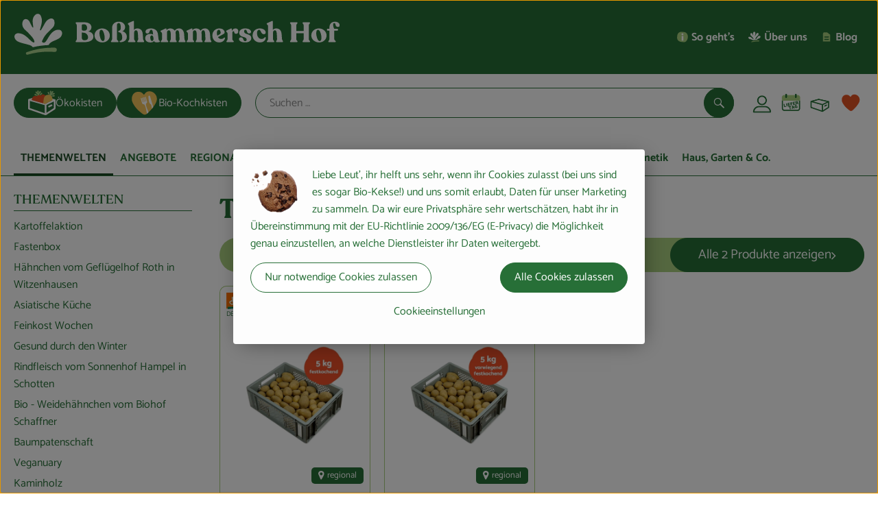

--- FILE ---
content_type: text/html; charset=UTF-8
request_url: https://www.bosshammersch-hof.de/m/themenwelten?path=/n_34
body_size: 66210
content:
<!DOCTYPE html><html lang="de"><head><title>THEMENWELTEN - Boßhammersch Hof</title><meta charset="utf8" /><meta name="viewport" content="width=device-width, initial-scale=1" /><meta name="google-site-verification" content="ex6kvtwYWsa0Pz4k8gPlqpD5D3-EC00efYARvQKbk0s" /><meta name="facebook-domain-verification" content="70snyzsi3w2xsiem352mbgumb2oqmu" /><link rel="icon" type="image/png" href="https://www.bosshammersch-hof.de/imagor/1faTVqtOmuUumD-q4bmB3rIDPXvNZiXnO9KDEJH9/147x145%3A663x635/fit-in/0x120/filters%3Aexpire%281800971482000%29%3Aquality%2895%29/bosshammerschhof%252Fshared%252FData%252FPersistent%252FResources%252F%252Fb%252F6%252F1%252F6%252Fb6160d8216c71b9d48c7e7bf5d99ca4063ebfaf7" /><link rel="stylesheet" href="https://www.bosshammersch-hof.de/_Resources/Static/Packages/Oekokiste.Core/Styles/App2.0.css?bust=a469a8bc" /><link href="https://www.bosshammersch-hof.de/_Resources/Static/Packages/Jonnitto.PrettyEmbedHelper/Styles/Main.css?bust=e0c3c489" rel="stylesheet" type="text/css" /><link rel="stylesheet" href="https://www.bosshammersch-hof.de/_Resources/Static/Packages/Oekokiste.Core/map-main.css?bust=16651b7b" /><link rel="stylesheet" href="https://www.bosshammersch-hof.de/_Resources/Static/Packages/Oekokiste.Rezepte/Rezepte.css?bust=08841e33" /><link href="https://www.bosshammersch-hof.de/_Resources/Static/Packages/Jonnitto.PrettyEmbedHelper/Styles/Main.css?bust=e0c3c489" rel="stylesheet" type="text/css" /><link rel="apple-touch-icon" type="image/png" href="https://www.bosshammersch-hof.de/imagor/1faTVqtOmuUumD-q4bmB3rIDPXvNZiXnO9KDEJH9/147x145%3A663x635/fit-in/0x120/filters%3Aexpire%281800971482000%29%3Aquality%2895%29/bosshammerschhof%252Fshared%252FData%252FPersistent%252FResources%252F%252Fb%252F6%252F1%252F6%252Fb6160d8216c71b9d48c7e7bf5d99ca4063ebfaf7" /><link rel="stylesheet" href="https://www.bosshammersch-hof.de/_Resources/Static/Packages/Oekokiste.Core/Styles/Pwa.css?bust=48d224b9" /><script data-never-block>window.deferBasketEvents = true; window.pushServerPublicKey = 'BHQXXZFpDcfRztCdxGAufKORIRpeuw2xyISCSUk8zKRgwDpcYp8UFvMn4Z9fbpwnQgxkMLcggJh-dzj_LQSoMGA'; window.pushIsEnabled = true;</script><script type="module" defer src="https://www.bosshammersch-hof.de/_Resources/Static/Packages/Oekokiste.Core/JS/bundle.js?bust=498d99af" data-never-block></script><script data-never-block>window.basketData = undefined;</script><script data-never-block>window.translationTable = {"Oekokiste.Core:Basket:alternatives.noneFound":"Keine Tauschvorschl\u00e4ge gefunden","Oekokiste.Core:Basket:alternatives.showMore":"Neue Tauschvorschl\u00e4ge","Oekokiste.Core:Basket:buy-button.label.only-pre-ordered-products":"Jetzt vorbestellen","Oekokiste.Core:Basket:buy-button.label.order-now":"Zahlungspflichtig bestellen","Oekokiste.Core:Basket:buy-button.label.submit-changes":"\u00c4nderungen absenden","Oekokiste.Core:Basket:recipe-suggestions.button.see-recipe":"Rezept ansehen","Oekokiste.Core:Basket:recipe-suggestions.noneFound":"Keine Rezepte gefunden","Oekokiste.Core:Basket:recipe-suggestions.showMore":"Neue Rezeptvorschl\u00e4ge","Oekokiste.Core:Basket:recommendation-buttons.button.swap-articles.label":"Artikel austauschen","Oekokiste.Core:Basket:show-recipes.button":"Rezepte anzeigen","Oekokiste.Core:Basket:sum.minus-voucher":"abz\u00fcgl. Gutschein","Oekokiste.Core:DeliveryDates:calendar.events.multiple-orders":"Mehrere Bestellungen","Oekokiste.Core:DeliveryDates:calendar.events.order":"Bestellung","Oekokiste.Core:DeliveryDates:calendar.events.subscription-box":"Abokiste","Oekokiste.Core:DeliveryDates:calendar.events.tour":"Tour","Oekokiste.Core:DeliveryDates:calendar.today":"Heute","Oekokiste.Core:ErrorMessages:voucher.wrong-format":"Der Gutschein-Code wurde im falschen Format \u00fcbertragen.","Oekokiste.Core:Header:last-order-change-countdown.message.h":"Noch {timeRemaining} Std.!","Oekokiste.Core:Header:last-order-change-countdown.message.m":"Noch {timeRemaining} Min.!","Oekokiste.Core:Main:datetime.o-clock":"Uhr","Oekokiste.Core:MyAccount:accordion.field.deleteAccount.confirm":"L\u00f6schen des Kontos bitte best\u00e4tigen.","Oekokiste.Core:MyAccount:accordion.field.logindata.form.email.error.emailsNotMatching":"E-Mail Adressen stimmen nicht \u00fcberein","Oekokiste.Core:MySubscriptions:deselected-article-error-message":"Fehler beim Eintragen des Artikels oder der Gruppe. Bitte versuchen Sie es erneut.","Oekokiste.Core:MySubscriptions:deselected-article-success-message":"Vielen Dank, deine Eingabe wird gepr\u00fcft und dann deiner Liste hinzugef\u00fcgt.","Oekokiste.Core:MySubscriptions:deselected-article-wrong-input-message":"Bitte geben Sie einen g\u00fcltigen Artikel oder eine Gruppe ein.","Oekokiste.Core:ProductPage:image.alt-text":"Produktfoto zu ","Oekokiste.Core:ProductPage:price.approximately.short":"ca.","Oekokiste.Core:PushNotifications:register.client-permission-denied":"","Oekokiste.Core:PushNotifications:register.missing-public-key":"","Oekokiste.Core:SearchBar:search-results.recipes.image.alt-text":"Rezeptbild f\u00fcr ","Oekokiste.Core:SearchBar:search-results.show-less-button.label":"weniger Suchergebnisse","Oekokiste.Core:SearchBar:search-results.show-more-button.label":"weitere Suchergebnisse","Oekokiste.Core:Signup:delivery.depotSelected.which-tour-info.pickup":"Abholer","Oekokiste.Core:Signup:delivery.storageInstructions.form.storage.info.error-message.too-long":"Leider kann unser System zur Zeit nur 190 Zeichen speichern. Bitte k\u00fcrze deine Abstellnotiz.","Oekokiste.Core:Signup:gtc.errorMessage.passwordsNotMatching":"Passw\u00f6rter stimmen nicht \u00fcberein","Oekokiste.Core:Signup:payment.errorMessage.ibanInvalid":"Die IBAN ist ung\u00fcltig","Oekokiste.Core:Signup:process.step1.label":"Adresse pr\u00fcfen","Oekokiste.Core:Signup:process.step2.label":"Pers\u00f6nliche Daten","Oekokiste.Core:Signup:process.step3.label":"Zustellung","Oekokiste.Core:Signup:process.step4.label":"Bezahlung","Oekokiste.Core:Signup:process.step5.label":"AGB","Oekokiste.Core:UrlPaths:basket.url.path.label":"\/warenkorb","Oekokiste.Core:UrlPaths:myAccount.url.path.label":"\/mein-profil","Oekokiste.Core:UrlPaths:orderOverview.url.path.label":"\/bestellungen","Oekokiste.Core:YourOrders:delivery-note":"","Oekokiste.Core:YourOrders:order-state.cancelled":"Storniert","Oekokiste.Core:YourOrders:order-state.delivered":"Geliefert","Oekokiste.Core:YourOrders:order-state.done":"Abgeschlossen","Oekokiste.Core:YourOrders:order-state.open":"Offen","Oekokiste.Core:YourOrders:order-state.preparation":"In Vorbereitung","Oekokiste.Core:YourOrders:order-state.unknown":"Unbekannt","Oekokiste.Loyalty:RegioPoints:basket.regio-points":"{points} Regio-Boni","Oekokiste.Loyalty:RegioPoints:balance.current":"Du hast gerade {balance} Regio-Boni."}; window.locale = 'de'; window.localeForUrl = '';</script><script defer type="application/javascript" data-never-block>window.cookiePunchConfig={"consent":{"privacyPolicyUrl":"\/footer\/datenschutz.html","elementID":"klaro","noAutoLoad":false,"htmlTexts":true,"embedded":false,"groupByPurpose":false,"storageMethod":"cookie","cookieName":"cookieconsent","cookieExpiresAfterDays":120,"default":false,"mustConsent":false,"acceptAll":true,"hideDeclineAll":false,"hideLearnMore":false,"noticeAsModal":false,"disablePoweredBy":true,"additionalClass":null,"cookiePath":null,"cookieDomain":null,"contextualConsentOnly":false,"purposes":{"mediaembeds":{"name":"mediaembeds","title":"Videos","description":"Erlaubt die Einbindung von Videos."},"analytics":{"name":"analytics","title":"Analytics","description":"Tracking des Nutzerverhaltens (z.B. f\u00fcr gezieltere Werbekampagnen)."},"support":{"name":"support","title":"Kundensupport","description":"Erlaubt die Einbindung von Support-Hilfsmitteln, wie z.B. einem Chat."},"maps":{"name":"maps","title":"Kartendarstellung","description":"Externe Dienstleister*innen, die uns bei der Zahlungsabwicklung unterst\u00fctzen."},"payment":{"name":"payment","title":"Zahlungsabwicklung","description":""},"externalContent":{"name":"externalContent","title":"external content","description":"external content"}},"services":{"youtube":{"name":"youtube","title":"Youtube","description":"Erlaubt die Einbindung von Youtube-Videos.","purposes":["mediaembeds"],"contextualConsentOnly":null,"default":null,"cookies":null,"required":null,"optOut":null,"onlyOnce":null,"onInit":null,"onAccept":null,"onDecline":null},"googleAnalytics4":{"name":"googleAnalytics4","title":"Google Analytics 4","description":"Tracking und Auswertung des Nutzerverhaltens per Google Analytics.","purposes":["analytics"],"contextualConsentOnly":null,"default":null,"cookies":[{"pattern":"^_ga(_.*)?","patternIsRegex":true}],"required":null,"optOut":null,"onlyOnce":null,"onInit":null,"onAccept":"window.googleAnalyticsOnAccept()","onDecline":"window.googleAnalyticsOnDecline()"},"googleTagManager":{"name":"googleTagManager","title":"Google Tag Manager","description":"Einbettung von Tracking- und Auswertungsservices von Google und Drittanbietern per Google Tag Manager.","purposes":["analytics"],"contextualConsentOnly":null,"default":null,"cookies":null,"required":null,"optOut":null,"onlyOnce":null,"onInit":"window.googleTagManagerOnInit()","onAccept":"window.googleTagManagerOnAccept()","onDecline":null},"googleAds":{"name":"googleAds","title":"Google Ads","description":"Tracking und Auswertung von Google Ads-Kampagnen.","purposes":["analytics"],"contextualConsentOnly":null,"default":null,"cookies":null,"required":null,"optOut":null,"onlyOnce":null,"onInit":null,"onAccept":"window.googleAdsOnAccept()","onDecline":"window.googleAdsOnDecline()"},"facebookPixel":{"name":"facebookPixel","title":"Facebook Pixel","description":"Tracking und Auswertung des Nutzerverhaltens per Facebook Pixel.","purposes":["analytics"],"contextualConsentOnly":null,"default":null,"cookies":null,"required":null,"optOut":null,"onlyOnce":null,"onInit":null,"onAccept":null,"onDecline":null},"tikTokPixel":{"name":"tikTokPixel","title":"TikTok Pixel","description":"Tracking und Auswertung von TikTok-Kampagnen.","purposes":["analytics"],"contextualConsentOnly":null,"default":null,"cookies":null,"required":null,"optOut":null,"onlyOnce":null,"onInit":null,"onAccept":null,"onDecline":null},"bingUet":{"name":"bingUet","title":"Bing Uet","description":"Tracking des Nutzerverhaltens per Bing Universal Event Tracking (Microsoft).","purposes":["analytics"],"contextualConsentOnly":null,"default":null,"cookies":null,"required":null,"optOut":null,"onlyOnce":null,"onInit":null,"onAccept":null,"onDecline":null}},"translations":{"acceptAll":"Alle akzeptieren","acceptSelected":"Ausgew\u00e4hlte akzeptieren","close":"Schlie\u00dfen","consentModal":{"description":"Die folgenden Einstellungen regeln, welche Cookies auf dieser Seite eingebunden werden.","title":"Unsere (Bio-)Cookies"},"consentNotice":{"changeDescription":"Seit Ihrem letzten Besuch gab es \u00c4nderungen, bitte erneuern Sie Ihre Zustimmung.","title":"Cookie-Einstellungen","description":"Liebe Leut', ihr helft uns sehr, wenn ihr Cookies zulasst (bei uns sind es sogar Bio-Kekse!) und uns somit erlaubt, Daten f\u00fcr unser Marketing zu sammeln. Da wir eure Privatsph\u00e4re sehr wertsch\u00e4tzen, habt ihr in \u00dcbereinstimmung mit der EU-Richtlinie 2009\/136\/EG (E-Privacy) die M\u00f6glichkeit genau einzustellen, an welche Dienstleister ihr Daten weitergebt.","learnMore":"Cookieeinstellungen","testing":"Testmodus!"},"contextualConsent":{"acceptAlways":"Immer","acceptOnce":"Einmalig","description":"Cookie-Schutz: Hier verbirgt sich externer Inhalt von {title}. Soll dieser geladen werden? Dabei werden Cookies gesetzt.","descriptionEmptyStore":"Um diesem Dienst dauerhaft zustimmen zu k\u00f6nnen, m\u00fcssen Sie {title} in den {link} zustimmen.","modalLinkText":"Cookie-Einstellungen"},"decline":"Nur notwendige Cookies zulassen","ok":"Alle Cookies zulassen","poweredBy":"Realisiert mit Klaro!","privacyPolicy":{"name":"Datenschutzerkl\u00e4rung","text":"In unserer {privacyPolicy} k\u00f6nnt ihr nachlesen, was wir uns dabei gedacht haben."},"purposeItem":{"service":"Dienst","services":"Dienste"},"purposes":{"advertising":{"description":"Diese Dienste verarbeiten pers\u00f6nliche Informationen, um Ihnen personalisierte oder interessenbezogene Werbung zu zeigen.","title":"Werbung"},"functional":{"description":"Diese Dienste sind f\u00fcr die korrekte Funktion dieser Website unerl\u00e4sslich. Sie k\u00f6nnen sie hier nicht deaktivieren, da der Dienst sonst nicht richtig funktionieren w\u00fcrde.\n","title":"Dienstbereitstellung"},"marketing":{"description":"Diese Dienste verarbeiten pers\u00f6nliche Daten, um Ihnen relevante Inhalte \u00fcber Produkte, Dienstleistungen oder Themen zu zeigen, die Sie interessieren k\u00f6nnten.","title":"Marketing"},"performance":{"description":"Diese Dienste verarbeiten personenbezogene Daten, um den von dieser Website angebotenen Service zu optimieren.\n","title":"Optimierung der Leistung"}},"save":"Speichern","service":{"disableAll":{"description":"Mit diesem Schalter k\u00f6nnen Sie alle Dienste aktivieren oder deaktivieren.","title":"Alle Dienste aktivieren oder deaktivieren"},"optOut":{"description":"Diese Dienste werden standardm\u00e4\u00dfig geladen (Sie k\u00f6nnen sich jedoch abmelden)","title":"(Opt-out)"},"purpose":"Zweck","purposes":"Zwecke","required":{"description":"Dieser Service ist immer erforderlich","title":"(immer erforderlich)"}}}}};</script><script defer type="application/javascript" src="/_Resources/Static/Packages/Sandstorm.CookiePunch/build/cookiepunch.nocss.js?bust=17c044dc" data-never-block></script><script async data-src="https://www.googletagmanager.com/gtag/js?id=G-SQX6WM0VJP" data-type="text/javascript" type="text/plain" data-name="googleAnalytics4"></script><script data-type="text/javascript" data-src="https://www.bosshammersch-hof.de/_Resources/Static/Packages/Oekokiste.Core/JavaScript/GoogleAnalytics4.js?bust=318c564b" id="ga4-script-tag" data-accountkey="G-SQX6WM0VJP" type="text/plain" data-name="googleAnalytics4"></script><script type="text/javascript" data-never-block src="https://www.bosshammersch-hof.de/_Resources/Static/Packages/Oekokiste.Core/JavaScript/GoogleAnalytics4CallbackFunctions.js?bust=b6706231"></script><script data-type="text/javascript" data-src="https://www.bosshammersch-hof.de/_Resources/Static/Packages/Oekokiste.Core/JavaScript/GoogleTagManager.js?bust=80fe284e" id="gtm-script-tag" data-accountkey="GTM-N9H4G9FJ" type="text/plain" data-name="googleTagManager"></script><script type="text/javascript" data-never-block src="https://www.bosshammersch-hof.de/_Resources/Static/Packages/Oekokiste.Core/JavaScript/GoogleTagManagerCallbackFunctions.js?bust=9149ddcf"></script><script type="text/javascript" src="https://www.bosshammersch-hof.de/_Resources/Static/Packages/Oekokiste.Core/JavaScript/MatomoTagManager.js?bust=679d5ae9" id="matomo-tag-manager-script-tag" data-host="https://matomo.oekokiste.sandstorm.de" data-containerid="smtXVCeI"></script><script data-type="text/javascript" data-src="https://www.bosshammersch-hof.de/_Resources/Static/Packages/Oekokiste.Core/JavaScript/BingUet.js?bust=c96553be" id="bing-uet-script-tag" data-accountkey="134598646" type="text/plain" data-name="bingUet"></script><script data-type="text/javascript" data-src="https://www.bosshammersch-hof.de/_Resources/Static/Packages/Oekokiste.Core/JavaScript/FacebookPixel.js?bust=5cd98f86" id="fbp-script-tag" data-accountkey="553259761686605" type="text/plain" data-name="facebookPixel"></script><script data-type="text/javascript" data-src="https://www.bosshammersch-hof.de/_Resources/Static/Packages/Oekokiste.Core/JavaScript/TikTokPixel.js?bust=8f4d5bc9" id="ttp-script-tag" data-accountkey="CNSKL7BC77U7CO3SPDIG" type="text/plain" data-name="tikTokPixel"></script><script src="https://www.bosshammersch-hof.de/_Resources/Static/Packages/Jonnitto.PrettyEmbedHelper/Scripts/Main.js?bust=276ba02d" deferred data-never-block></script><link rel="manifest" href="/api/pwa/manifest" crossorigin="use-credentials" /><link rel="x-oekokiste-service-worker" href="https://www.bosshammersch-hof.de/_Resources/Static/Packages/Oekokiste.Core/serviceWorker.js?bust=47a653f8" /><script data-never-block>window.regioPointsData = undefined;</script><meta property="og:title" content="THEMENWELTEN" /><meta property="og:image" content="https://www.bosshammersch-hof.de/imagor/7p5q_dRrkSescISSGbkp3jsiDlsEwcL4362tKzRR/fit-in/800x0/filters%3Aquality%2895%29/https%253A%252F%252Foekobox-online.eu%252Fv3%252Fshop%252Fbosshamerschhof%252Fapi%252Fpx%252Fg%252F34%253Fbs.fit%253D0%2526bs.w%253D1200" /></head><body x-data="authentication(1)" x-ref="bodyTag" data-currency="€" @update-user-details.window="updateUserDetails()" class><div x-data="deliveryDates"><a data-testid="skipLink" href="#mainContent" class="skip-link sr-only sr-only--focusable" x-transition>Zum Hauptinhalt springen</a>        <div x-cloak x-show="changeSelectedOrderIsLoading" class="delivery-dates__loading__wrapper full-page-backdrop">
            <i class="oeko-icon-Tauschen icon--spinner-spin" aria-hidden="true"></i>
        </div>
        <span aria-live="polite" class="sr-only" x-text="changeSelectedOrderIsLoading ? 'Liefertermin wird geändert...' : ''"></span>        <dialog
            x-ref="conflictModal"
            class="modal delivery-dates__conflict-modal"
            aria-label="Dialog: Konflikt ist aufgetreten"
        >
            <div class="modal__header">
                <h2 class="modal__title">
                    Änderungen im Warenkorb
                </h2>
            </div>
            <div class="modal__body">
                <p>Hey, du hast Änderungen im Warenkorb für den <strong x-text="$getDateFormatted($store.deliveryDates.currentDeliveryTour?.date, 'short')"></strong> noch nicht abgesendet.</p>
                <p>Bitte entscheide bevor du in den neuen Termin <strong x-text="$getDateFormatted(newTourCandidate?.date, 'short')"></strong> wechselst, was du tun möchtest:</p>
                <div class="delivery-dates__conflict-modal__options">
                    <button
                        class="button"
                        x-on:click="transferAndSwitch(['modalButton'])"
                        :disabled="conflictModalButtonPressed !== null"
                    >
                        Mitnehmen
                        <i x-cloak x-show="conflictModalButtonPressed === 'transferAndSwitch'" class="oeko-icon-Tauschen icon--spinner-spin" aria-hidden="true"></i>
                    </button>
                    <span aria-live="polite" class="sr-only" x-text="conflictModalButtonPressed === 'transferAndSwitch' ? 'Änderungen am Warenkorb werden mitgenommen...' : ''"></span>

                    <button
                        class="button"
                        x-on:click="discardAndSwitch"
                        :disabled="conflictModalButtonPressed !== null"
                    >
                        Verwerfen
                        <i x-cloak x-show="conflictModalButtonPressed === 'discardAndSwitch'" class="oeko-icon-Tauschen icon--spinner-spin" aria-hidden="true"></i>
                    </button>
                    <span aria-live="polite" class="sr-only" x-text="conflictModalButtonPressed === 'discardAndSwitch' ? 'Änderungen am Warenkorb werden verworfen...' : ''"></span>

                    <button
                        class="button"
                        x-on:click="submitAndSwitch"
                        :disabled="conflictModalButtonPressed !== null"
                    >
                        Abschicken
                        <i x-cloak x-show="conflictModalButtonPressed === 'submitAndSwitch'" class="oeko-icon-Tauschen icon--spinner-spin" aria-hidden="true"></i>
                    </button>
                    <span aria-live="polite" class="sr-only" x-text="conflictModalButtonPressed === 'submitAndSwitch' ? 'Änderungen am Warenkorb werden abgeschickt...' : ''"></span>

                    <button
                        class="button button--type-inverted"
                        x-on:click="abortAndShowBasket"
                        :disabled="conflictModalButtonPressed !== null"
                    >
                        Warenkorb anschauen
                    </button>

                    <button
                        class="button button--type-inverted"
                        x-on:click="abortAndStay"
                        :disabled="conflictModalButtonPressed !== null"
                    >
                        Liefertermin nicht wechseln
                    </button>
                </div>
                <div class="form__error-message" x-show="$store.basket.submitErrorMessage" x-text="$store.basket.submitErrorMessage"></div>
                <!--<label>
                    <input type="checkbox" x-ref="rememberDecision"/>
                    Diese Entscheidung merken und in Zukunft nicht mehr fragen
                </label>-->
                <p>Zur Erinnerung:</p>
                <ul>
                    <li>Du kannst die Bestellung bis zum Bestellschluss immer wieder ändern!</li>
                    <!-- TODO: <li>Diese Einstellung kannst du unter "Meine Einstellungen" zurüclsetzen.</li> -->
                </ul>

                <!-- TODO: Show hint if orderLimit is not fullfilled and show last possible order time
                <p>
                    <sup>*</sup> Hinweis: Diese Bestellung liegt unter dem Mindestbestellwert.<br />
                    Du musst also möglicherweise bis zum  <span x-text="$getDateTimeFormatted(newTourCandidate.lastOrderChange, 'long')"></span> noch etwas hinzubestellen!
                </p>
                -->
            </div>
        </dialog><dialog x-ref="checkAvailabilityModal" class="modal" aria-label="Dialog: Artikel nicht verfügbar">
    <div class="modal__header">
        <h2 class="modal__title">Artikel nicht verfügbar</h2>
    </div>
    <div class="modal__body">
        <p>
            Folgende Artikel konnten leider nicht mitgenommen werden, da sie zum <strong x-text="$getDateFormatted($store.deliveryDates.currentDeliveryTour?.date)"></strong> nicht verfügbar sind .
        </p>
        <ul class="delivery-dates__item-list">
            <template x-for="product in nonTransferableProducts">
                <li
                    class="delivery-dates__item-list__item"
                    role="listitem"
                    x-bind:data-testid="product.id"
                    x-bind:aria-label="() => product.information.name . ' nicht für neues Lieferdatum verfügbar'"
                >
                    <div class="delivery-dates__item">
                        <div class="delivery-dates__item-image">
                            <img x-bind:src="product.information.imageUrl" x-bind:alt="product.information.name" />
                        </div>
                        <div class="delivery-dates__item-meta">
                            <div class="delivery-dates__item-title-and-price">
                                <h5 class="delivery-dates__item-title" x-text="product.information.name"></h5>
                                <span x-text="$getNumberFormatted(product.amount)"></span> à <span x-text="product.unit.unit"></span> × <span x-text="$getPriceFormatted(product.price)"></span> = <strong class="delivery-dates__item-price" x-text="$getPriceFormatted($getPrice(product))"></strong>
                            </div>
                        </div>
                    </div>
                </li>
            </template>
        </ul>
    </div>
    <form method="dialog" class="modal__footer">
        <button type="submit" class="button" @click="closeCheckAvailabilityModal()">Ok</button>
    </form>
</dialog>        <dialog
            x-ref="selectedTourModal"
            class="modal delivery-dates__select-tour-modal"
            aria-label="Dialog: Tour auswählen"
        >
            <div class="modal__header">
                <h2 class="modal__title">
                    <span
                        x-show="$store.deliveryDates.clickedTour?.address"
                        x-text="$store.deliveryDates.clickedTour?.address + ' am ' + $getDateFormatted($store.deliveryDates.clickedTour?.date)"
                    ></span>
                    <span
                        x-cloak
                        x-show="!$store.deliveryDates.clickedTour?.address"
                        x-text="$store.deliveryDates.clickedTour?.label + ' am ' + $getDateFormatted($store.deliveryDates.clickedTour?.date)"
                    ></span>
                </h2>
            </div>
            <div class="modal__body">
                <p x-cloak x-show="$deliveryDateWasMoved($store.deliveryDates.clickedTour)" class="text--important">
                    Ursprünglicher Liefertag: <strong x-text="$getDateFormatted($store.deliveryDates.clickedTour?.isReplacementFor, 'short')"></strong>
                </p>
                <p x-cloak x-show="$store.deliveryDates.clickedTour?.lastOrderChang" class="text--important">
                    Bestellschluss ist <strong x-text="$getDateTimeFormatted($store.deliveryDates.clickedTour?.lastOrderChange, 'short')"></strong>.
                </p>
                <div>
                    <span class="delivery-dates__select-tour-modal__label">Lieferkosten:</span>
                    <span x-text="$getPriceFormatted($store.deliveryDates.clickedTour?.deliveryCost)"></span>
                    <span x-show="$store.deliveryDates.clickedTour?.alwaysApplyDeliveryCost === false">
                        (ab <span x-text="$getPriceFormatted($store.deliveryDates.clickedTour?.noDeliveryCostThreshold)"></span> Bestellwert keine Liefergebühren)
                    </span>
                </div>
                <div x-show="$store.deliveryDates.clickedTour?.orders.length > 0">
                    <span class="delivery-dates__select-tour-modal__label">Bestellungen:</span>
                    <template x-for="order in $store.deliveryDates.clickedTour?.orders">
                        <div :data-testid="order.id" x-show="order.state !== 'Cancelled'" class="delivery-dates__select-tour-modal__order-exists__item">
                            <div>
                                <div x-show="order.id === -1">
                                    Es ist eine Abokiste zur Lieferung geplant.
                                </div>
                                <div x-show="order.id !== -1">
                                    <strong x-text="'#' + order.id"></strong> mit
                                    <span x-text="order.itemCount"></span>  Positionen über 
                                    <strong x-text="$getPriceFormatted(order.billingSum)"></strong><br />
                                    Lieferadresse: <strong x-text="order.address"></strong>
                                </div>
                                <span class="delivery-dates__select-tour-modal__order-not-changable-hint" x-show="!order.isChangeable">Diese Bestellung kann nicht geändert werden!</span>
                            </div>
                            <button
                                autofocus
                                :disabled="$isSelectedOrder($store.deliveryDates.clickedTour, order)"
                                x-show="!isBeforeToday($store.deliveryDates.clickedTour) && order.isChangeable"
                                class="button button--size-small button--select-tour"
                                aria-label=Auswählen
                                x-on:click="() => handleConfirmSelectTourModal($store.deliveryDates.clickedTour, order)">
                                Auswählen
                            </button>
                            <button
                                x-show="isBeforeToday($store.deliveryDates.clickedTour) || !order.isChangeable"
                                autofocus
                                class="button button--size-small button--type-inverted"
                                x-on:click="() => handleChangeToOrderHistory(order.id)">
                                Zur Bestellhistorie
                            </button>
                        </div>
                    </template>
                </div>
            </div>
            <div class="modal__footer">
                <button class="button button--type-inverted" x-on:click="handleCloseSelectTourModal()">
                    Schließen
                </button>
                <button
                    autofocus
                    :disabled="$isSelectedTour($store.deliveryDates.clickedTour) || isBeforeToday($store.deliveryDates.clickedTour)"
                    x-show="$store.deliveryDates.clickedTour?.orders.length === 0 || $store.deliveryDates.clickedTour?.orders.filter(order => order.state !== 'Cancelled').length === 0"
                    class="button"
                    x-on:click="() => handleConfirmSelectTourModal($store.deliveryDates.clickedTour, null)">
                    Auswählen
                </button>
            </div>
        </dialog>    <div
        x-data="miniBasket(false, 0, false)"
        class="mini-basket"
        :class="{ 'mini-basket--is-open': miniBasketIsOpen, 'mini-basket--is-loaded': !basketIsLoading }"
        x-trap="miniBasketIsOpen"
        @toggle-mini-basket.window="toggleMiniBasket()"
        @click.outside="closeMiniBasket(event)"
    >
            <dialog x-ref="cancelOrderModal" class="modal" aria-label="Dialog: Bestellung wirklich stornieren?">
        <div class="modal__header">
            <h2 class="modal__title">Bestellung wirklich stornieren?</h2>
        </div>
        <div class="modal__body" x-cloak x-show="$store.deliveryDates.currentOrder?.id === -1 || basketContainsSubscriptions()">
            Hinweis: Wenn du diese Bestellung stornierst,<br />wird eine Lieferpause für die betroffenen Abokisten/Abo Artikel erstellt.
        </div>
        <div class="modal__footer">
            <button
                type="button"
                class="button button--type-very-important"
                x-on:click="onCancelOrder"
                x-cloak
            >
                Ja, Bestellung stornieren
                <i x-show="$store.basket.isCancelling" class="oeko-icon-Tauschen icon--spinner-spin" aria-hidden="true"></i>
            </button>
            <span aria-live="polite" class="sr-only" x-text="$store.basket.isCancelling ? 'Bestellung wird storniert...' : ''"></span>

            <form method="dialog">
                <button class="button" type="submit" x-on:click="resetOrder">
                Nein, Bestellung nicht stornieren
                </button>
            </form>
        </div>
    </dialog>
            <header class="mini-basket__header">
        <div class="mini-basket__header-icon shop-menu__item shop-menu__item--basket">
        <img x-show="$store.basket.productCount === 0" src='https://www.bosshammersch-hof.de/imagor/v6NxFTugqhypudvGg7VmPYppeI4p7F76XNfeN4-Y/fit-in/0x80/filters%3Aexpire%281800971482000%29%3Aquality%2895%29/bosshammerschhof%252Fshared%252FData%252FPersistent%252FResources%252F%252F6%252F2%252Fc%252F6%252F62c6f4b831daffcf726564004928610baf0fab4f' alt='Zum Warenkorb' class='shop-menu__item__icon' /><img x-cloak x-show="$store.basket.productCount > 0" src='https://www.bosshammersch-hof.de/imagor/hdXClzOzJcdH3733I1sr7ch4RLis1bXHZb8Se4XE/fit-in/0x80/filters%3Aexpire%281800971482000%29%3Aquality%2895%29/bosshammerschhof%252Fshared%252FData%252FPersistent%252FResources%252F%252F6%252Ff%252F1%252F6%252F6f16925aea6cda5300fb53c433b1167d5bffee52' alt='Zum Warenkorb' class='shop-menu__item__icon' />
            <span class="shop-menu__item-counter" x-cloak x-show="$store.basket.productCount > 0"><span x-text="$store.basket.productCount"></span></span>
        </div>
        <h3 class="mini-basket__header-headline">
           Warenkorbvorschau
        </h3>
        <div class="mini-basket__header-order-note" x-cloak x-show="$store.user.isSignedIn && $store.deliveryDates.currentDeliveryTour">
            
                    Deine Bestellung <template x-if="$store.deliveryDates.currentOrder && $store.deliveryDates.currentOrder.id > 0"><strong data-testid="current-order-id" x-text="'#' + $store.deliveryDates.currentOrder.id"></strong></template> zum <strong x-text="$getDateFormatted($store.deliveryDates.currentDeliveryTour?.date, 'long')"></strong><br />Bis zum <strong x-text="$getDateTimeFormatted($store.deliveryDates.currentDeliveryTour?.lastOrderChange, 'long')"></strong> änderbar!
                
        </div>
        <div class="mini-basket__header-order-note" x-cloak x-show="!$store.user.isSignedIn">
            <a href="/login">Bitte Einloggen und Lieferdatum auswählen</a>
        </div>
        <div class="mini-basket__header-order-note" x-cloak x-show="$store.user.isSignedIn && !$store.deliveryDates.currentDeliveryTour">
            Scheinbar gab es ein Problem beim Laden der Liefertermine.
            <a href=/lieferdatum class="button button--size-small">Bitte Lieferdatum auswählen</a>
        </div>
        <div class="mini-basket__alcohol-note" x-cloak x-show="basketContainsProductsWithAlcohol()">
            
                    Es befinden sich Artikel mit Alkohol im Warenkorb. Die Lieferung darf nicht an Minderjährige erfolgen. Unser Fahrer wird dies bei der Auslieferung überprüfen.
                
        </div>
            <button class="mini-basket__header-close button button--square button--type-very-important-inverted" x-on:click="toggleMiniBasket()" aria-labelledby="close-mini-basket" x-show="miniBasketIsOpen">
        <i class="oeko-icon-close"></i>
        <span id="close-mini-basket" hidden>Warenkorbvorschau schließen</span>
    </button>
    </header>
        
        <div class="mini-basket__items" x-show="miniBasketIsOpen">
            <div class="basket__loading-indicator" x-cloak x-show="basketIsLoading">
                <i class="oeko-icon-Tauschen icon--spinner-spin" aria-hidden="true"></i>
            </div>
            <span aria-live="polite" class="sr-only" x-text="basketIsLoading ? 'Warenkorb wird geladen...' : ''"></span>
                <div class="mini-basket__empty" x-cloak x-show="showBasketIsEmptyMessage">
        <i class="oeko-icon-Box-traurig"></i>
    </div>
    <ul>
        <template x-for="voucher in $store.basket.vouchers" :key="voucher.model.id">
            <li
                x-bind:data-product-id="voucher.model.id"
                class="mini-basket__item mini-basket__item--Voucher"
                role="listitem"
                class="mini-basket__item--voucher"
            >
                <div class="mini-basket__item__tile">
                    <div :data-testid="'basketItemTitle-' + voucher.model.id" class="mini-basket__item-title">
                        <span x-text="getVoucherLabel(voucher)"></span>
                    </div>
                    <div x-cloak x-show="voucher.isPartOfExistingOrder" class="mini-basket__item-icon">
                        <i class="oeko-icon-Haken"></i>
                    </div>
                    <a x-class="mini-basket__item-image">
                        <img x-bind:src="voucher.imageUrl" x-bind:alt="$translate('Oekokiste.Core:ProductPage:image.alt-text') + getVoucherLabel(voucher)" loading="lazy" />
                    </a>
                    <div class="mini-basket__item-meta">
                        <div class="mini-basket__item-details">
                            <strong class="mini-basket__item-price" x-text="$getPriceFormatted(getSingleVoucherValue(voucher))"></strong>
                        </div>
                        <template x-if="voucher.model.type === 'PercentualVoucher'">
                            <div class="mini-basket__item-note">
                                <span>Der endgültige Rabatt wird nach dem Packen deiner Kiste anhand des tatsächlichen Rechnungsbetrags berechnet.</span>
                            </div>
                        </template>
                    </div>
                </div>
            </li>
        </template>
        <template x-for="(bucket, date) in sortedProducts" :key="date">
            <li>
                <h5 class="mini-basket__items-headline" x-show="date !== ''">
                    <span>
                        Deine Bestellung für <span x-text="$getDateFormatted(date, 'long')"></span>:
                    </span>
                </h5>
                <ul>
                    <template x-for="product in bucket.products" :key="product.idInBasket">
                        <li
                            x-bind:data-product-id="product.id"
                            class="mini-basket__item"
                            role="listitem"
                            :class="getClass(product)"
                            x-data="product($data.product.information, $data.product.information.discount)"
                        >
                            <div class="mini-basket__item__tile" x-bind:class="productHasInsufficientRemainingItems() ? 'mini-basket__item--insufficient-remaining-items-border' : ''">
                                    <a :data-testid="'basketItemTitle-' + product.id" x-bind:href="getProductUrl(product)" class="mini-basket__item-title">
        <span x-html="getTitle(product)"></span>
        <span
            x-show="product.information.productType !== 'Recipe'"
            class="sr-only"
            x-text="', ' + product.amount + ' '"></span>
        <span
            x-cloak x-show="product.information.productType !== 'Recipe' && product.unit.unit.includes('g') && !product.unit.unit.includes('kg')" class="sr-only">×</span>
        <span
            x-show="product.information.productType !== 'Recipe'"
            class="sr-only"
            x-text="' ' + product.unit.unit + ' im Warenkorb für insgesamt ' + $getPriceFormatted(getPrice(product))"
        ></span>
    </a>
                                    <div x-cloak x-show="getIconClass(product)" class="mini-basket__item-icon">
        <i :class="getIconClass(product)"></i>
    </div>
                                    <a x-bind:href="product.information.url" class="mini-basket__item-image" :class="product.information.productType === 'Recipe' ? 'mini-basket__item-image--recipe' : ''">
        <img x-bind:src="product.information.imageUrl" x-bind:alt="$translate('Oekokiste.Core:ProductPage:image.alt-text') + product.information.name" loading="lazy" />
    </a>
                                <div class="mini-basket__item-meta">
                                    <span class="mini-basket__item__duplicate-label" x-show="productHasDuplicatesInBasket(product)">Doppelt</span>
                                        <template x-if="product.information.productType !== 'Voucher' && product.information.productType !== 'Recipe'">
        <div class="mini-basket__item-details" x-show="product.amount > 0">
            <span aria-label="Menge" x-text="$getNumberFormatted(product.amount)"></span>
            <span x-cloak x-show="product.unit.unit.includes('g') && !product.unit.unit.includes('kg')">×</span>
            <span aria-label="Einheit" x-text="product.unit.unit"></span>
            <span>=</span>
            <strong class="mini-basket__item-price" x-text="$getPriceFormatted(getPrice(product))"></strong>
            <span class="mini-basket__item-discount" aria-label="Rabatt von:" x-cloak x-show="product.discount > 0" x-text="'-' + product.discount + '%'"></span>
        </div>
        <small x-show="getPrice(product) > 0">(inkl. <span x-text='product.information.vat'></span>% MwSt.)</small>
    </template>
    <template x-if="product.information.productType === 'Recipe'">
        <div class="mini-basket__item-details" x-show="product.amount > 0 && product.information.productType === 'Recipe'">
            <div class="mini-basket__item-details" x-show="product.information.productType === 'Recipe'">
                <span x-text="product.amount + ' Portionen'"></span>
            </div>
        </div>
    </template>
    <!-- <deprecated> {@see \Oekokiste\Core\Domain\Projection\Basket\Events\UpstreamOrderUpdateBasketEvent::fromArray} -->
    <template x-if="product.information.productType === 'Voucher'">
        <div class="mini-basket__item-details">
            <span class="mini-basket__item-price" x-text="$getPriceFormatted(getSingleVoucherValue(product))"></span>
        </div>
    </template>
    <!-- </deprecated> -->
    <template x-if="product.repeatXWeeks">
        <div class="mini-basket__item-subscription">
            <i class="oeko-icon-Tauschen"></i>
            <div>
                Im Abo <span x-text="$getLabelForSubscriptionValue(product.repeatXWeeks, [{&quot;value&quot;:&quot;0&quot;,&quot;label&quot;:&quot;Artikel einmalig liefern&quot;},{&quot;value&quot;:&quot;1&quot;,&quot;label&quot;:&quot;w\u00f6chentlich liefern&quot;},{&quot;value&quot;:&quot;2&quot;,&quot;label&quot;:&quot;alle 2 Wochen liefern&quot;},{&quot;value&quot;:&quot;3&quot;,&quot;label&quot;:&quot;alle 3 Wochen liefern&quot;},{&quot;value&quot;:&quot;4&quot;,&quot;label&quot;:&quot;alle 4 Wochen liefern&quot;},{&quot;value&quot;:&quot;6&quot;,&quot;label&quot;:&quot;alle 6 Wochen liefern&quot;},{&quot;value&quot;:&quot;8&quot;,&quot;label&quot;:&quot;alle 8 Wochen liefern&quot;}])"></span> <br />
                <!-- <span>ab Freitag 14.03.2021 (TODO)</span> -->
            </div>
        </div>
    </template>
    <template x-if="product.note">
        <div class="mini-basket__item-note">
            <span x-text="product.note"></span>
        </div>
    </template>

                                    <template x-if="getTourLimitDateForProduct(product)">
                                        <div class="mini-basket__item-order-period">
                                            Vorgezogener Bestellschluss: <span x-text="$getDateTimeFormatted(getTourLimitDateForProduct(product))"></span>
                                        </div>
                                    </template>
                                    <template x-if="!product.information.isProtected && !product.isChangeable && product.amount > 0">
                                        <div class="mini-basket__item-order-period mini-basket__item-exceeded-order-period">
                                            Bestellschluss bereits überschritten
                                        </div>
                                    </template>
                                    <div x-cloak x-show="product.isRemoved" class="mini-basket__item-item-removed-note">
                                        Artikel wird bei Absenden aus bestehender Bestellung entfernt
                                    </div>
                                    <div
                                        x-cloak
                                        x-show="productHasInsufficientRemainingItems()"
                                        class="mini-basket__item-insufficient-items-remaining-note"
                                    >
                                        Von diesem Artikel gibt es leider nur noch <span x-text="product.information.remainingItems * product.unit.factor"></span> <span x-text="product.unit.unit"></span>.
                                    </div>
                                </div>
                                <div x-cloak x-show="canEditProduct(product)" class="mini-basket__item-actions">
                                    <select
                                        x-cloak
                                        x-show="product.information.units.length > 1"
                                        title="Einheit"
                                        x-on:change="changeUnit(event, product)"
                                    >
                                        <template x-for="unit in product.information.units">
                                            <option :value="unit.name" :selected="product.unit.unitId === unit.unitId" x-text="unit.name"></option>
                                        </template>
                                    </select>
                                    <button data-testid="button-decrease" class="button button--square button--type-inverted button--size-small" x-bind:class="productHasInsufficientRemainingItems() ? 'mini-basket__item--insufficient-remaining-items-decrease-button' : ''" x-on:click="decreaseSelectedAmount(product)">
                                        <i class="oeko-icon-minus"></i>
                                        <span class="sr-only">Anzahl reduzieren</span>
                                    </button>
                                    <button data-testid="button-increase" class="button button--square button--size-small" x-on:click="increaseSelectedAmount(product)">
                                        <i class="oeko-icon-plus"></i>
                                        <span class="sr-only">Anzahl erhöhen</span>
                                    </button>
                                </div>
                                <div x-cloak x-show="canEditProduct(product)">
                                    <span aria-live="polite" class="sr-only" x-text="product.amount + ' ' + product.unit.unit + ' im Warenkorb für insgesamt ' + $getPriceFormatted(getPrice(product))"></span>
                                </div>
                                <div class="bulk-indicator bulk-indicator--mini" x-show="product.information.bulkPrice">
                                    <template x-if="!bulkAmountReached()">
                                        <span class="bulk-indicator__text">
                                            <span class="bold" x-text="'Noch ' + $missingToNextBulk(productInBasket?.information, productInBasket?.amount, productInBasket?.unit?.factor, productInBasket?.itemType)"></span>
                                            <span class="bold" x-cloak x-show="productInBasket?.unit?.unit.includes('g') && !productInBasket?.unit?.unit.includes('kg')">×</span>
                                            <span class="bold" x-text="productInBasket?.unit?.unit"></span>
                                            dann nur
                                            <span class="bold" x-html="bulkPriceFormatted"></span>
                                        </span>
                                    </template>
                                    <template x-if="bulkAmountReached()">
                                        <span class="bulk-indicator__text">
                                            <span class="bold">Jippie!</span> Jetzt gilt der Sparpreis: 
                                            <span class="bold" x-html="bulkPriceFormatted"></span>
                                        </span>
                                    </template>
                                </div>
                                <template x-if="product.information.bulkPrice">
                                    <span aria-live="polite" class="sr-only" x-html="bulkAmountReached() ? 'Jetzt gilt der Sparpreis:  ' + bulkPriceFormattedWithoutUnit + ' pro ' + productInBasket?.information.baseUnit : 'Noch ' + $missingToNextBulk(productInBasket?.information, productInBasket?.amount, productInBasket?.unit?.factor, productInBasket?.itemType)"></span>
                                    <span aria-live="polite" class="sr-only" x-cloak x-show="productInBasket?.unit?.unit.includes('g') && !productInBasket?.unit?.unit.includes('kg')">×</span>
                                    <span aria-live="polite" class="sr-only" x-html="productInBasket?.unit?.unit + ' dann nur ' + bulkPriceFormattedWithoutUnit + ' pro ' + productInBasket?.information.baseUnit"></span>
                                </template>
                                <div x-cloak x-show="product.isRemoved" class="mini-basket__item-undo">
                                    <button
                                        class="button button--type-inverted button--size-small"
                                        x-on:click="undoRemoveProduct(product, event)"
                                    >
                                        Rückgängig
                                        <span class="sr-only">(Löschen rückgängig machen)</span>
                                    </button>
                                </div>
                                <button
                                    x-cloak
                                    x-show="canDeleteProduct(product)"
                                    class="mini-basket__item-remove button button--square button--type-grey"
                                    x-bind:class="productHasInsufficientRemainingItems() ? 'mini-basket__item--insufficient-remaining-items-delete-button' : ''"
                                    x-on:click="removeProductFromBasket(product, event)"
                                >
                                    <i class="oeko-icon-trash"></i>
                                    <span class="sr-only">Artikel aus Warenkorb entfernen</span>
                                </button>

                            </div>
                            <template x-if="showAlternativesAndRecipeButtons(product)">
                                    <div x-data="recommendations" class="recommendations" :class="{'recommendations--is-open' : alternativesOpen || recipesOpen}">
        <template x-if="alternativesOpen || recipesOpen">
            <button
                class="recommendations__close button button--square button--type-very-important-inverted"
                x-on:click="hideRecommendations(event)"
            >
                <i class="oeko-icon-close" aria-hidden="true"></i>
                <span class="sr-only">Empfehlungen schließen</span>
            </button>
        </template>
            <template x-if="alternativesOpen">
        <div class="recommendations__content">
            <div class="recommendations__content-is-loading" x-show="alternativesLoading">
                <i class="oeko-icon-Tauschen icon--spinner-spin" aria-hidden="true"></i>
            </div>
            <span aria-live="polite" class="sr-only" x-text="alternativesLoading ? 'Tauschartikel werden geladen...' : ''"></span>
            <template x-for="alternative in alternatives">
                <div class="recommendations__entry">
                    <a x-bind:href="alternative.information.url" class="mini-basket__item-title">
                        <h5 x-html="getTitle(alternative)"></h5>
                    </a>
                        <a x-bind:href="alternative.information.url" class="mini-basket__item-image" :class="alternative.information.productType === 'Recipe' ? 'mini-basket__item-image--recipe' : ''">
        <img x-bind:src="alternative.information.imageUrl" x-bind:alt="$translate('Oekokiste.Core:ProductPage:image.alt-text') + alternative.information.name" loading="lazy" />
    </a>
                    <div class="mini-basket__item-meta">
                            <template x-if="alternative.information.productType !== 'Voucher' && alternative.information.productType !== 'Recipe'">
        <div class="mini-basket__item-details" x-show="alternative.amount > 0">
            <span aria-label="Menge" x-text="$getNumberFormatted(alternative.amount)"></span>
            <span x-cloak x-show="alternative.unit.unit.includes('g') && !alternative.unit.unit.includes('kg')">×</span>
            <span aria-label="Einheit" x-text="alternative.unit.unit"></span>
            <span>=</span>
            <strong class="mini-basket__item-price" x-text="$getPriceFormatted(getPrice(alternative))"></strong>
            <span class="mini-basket__item-discount" aria-label="Rabatt von:" x-cloak x-show="alternative.discount > 0" x-text="'-' + alternative.discount + '%'"></span>
        </div>
        <small x-show="getPrice(alternative) > 0">(inkl. <span x-text='alternative.information.vat'></span>% MwSt.)</small>
    </template>
    <template x-if="alternative.information.productType === 'Recipe'">
        <div class="mini-basket__item-details" x-show="alternative.amount > 0 && alternative.information.productType === 'Recipe'">
            <div class="mini-basket__item-details" x-show="alternative.information.productType === 'Recipe'">
                <span x-text="alternative.amount + ' Portionen'"></span>
            </div>
        </div>
    </template>
    <!-- <deprecated> {@see \Oekokiste\Core\Domain\Projection\Basket\Events\UpstreamOrderUpdateBasketEvent::fromArray} -->
    <template x-if="alternative.information.productType === 'Voucher'">
        <div class="mini-basket__item-details">
            <span class="mini-basket__item-price" x-text="$getPriceFormatted(getSingleVoucherValue(alternative))"></span>
        </div>
    </template>
    <!-- </deprecated> -->
    <template x-if="alternative.repeatXWeeks">
        <div class="mini-basket__item-subscription">
            <i class="oeko-icon-Tauschen"></i>
            <div>
                Im Abo <span x-text="$getLabelForSubscriptionValue(alternative.repeatXWeeks, [{&quot;value&quot;:&quot;0&quot;,&quot;label&quot;:&quot;Artikel einmalig liefern&quot;},{&quot;value&quot;:&quot;1&quot;,&quot;label&quot;:&quot;w\u00f6chentlich liefern&quot;},{&quot;value&quot;:&quot;2&quot;,&quot;label&quot;:&quot;alle 2 Wochen liefern&quot;},{&quot;value&quot;:&quot;3&quot;,&quot;label&quot;:&quot;alle 3 Wochen liefern&quot;},{&quot;value&quot;:&quot;4&quot;,&quot;label&quot;:&quot;alle 4 Wochen liefern&quot;},{&quot;value&quot;:&quot;6&quot;,&quot;label&quot;:&quot;alle 6 Wochen liefern&quot;},{&quot;value&quot;:&quot;8&quot;,&quot;label&quot;:&quot;alle 8 Wochen liefern&quot;}])"></span> <br />
                <!-- <span>ab Freitag 14.03.2021 (TODO)</span> -->
            </div>
        </div>
    </template>
    <template x-if="alternative.note">
        <div class="mini-basket__item-note">
            <span x-text="alternative.note"></span>
        </div>
    </template>
                    </div>
                    <div class="recommendations__entry-actions">
                        <div
                            class="mini-add-to-basket"
                            x-data="addToBasket(
                                alternative.amountConfiguration,
                                alternative.information,
                            )"
                            x-on:click="handleAllClickEvents(event)"
                        >
                            <div class="add-to-basket__in-basket" x-cloak x-show="selectedAmount > 0">
                                <strong x-text="currentPrice"></strong> im Warenkorb
                            </div>
                            <div class="add-to-basket__primary-actions">
                                <button
                                    class="button button--size-small button--type-important"
                                    :aria-label="selectedAmount > 0 ? 'Anzahl im Warenkorb erhöhen' : 'Produkt zum Warenkorb hinzufügen'"
                                    x-on:click="addProductAlternativeToBasket(alternative.amount)"
                                >
                                    <i class="oeko-icon-plus" aria-hidden="true"></i>
                                    Hinzufügen
                                </button>
                            </div>
                        </div>
                        <button class="button button--size-small" x-on:click="swap(product, alternative)">
                            <i class="oeko-icon-Tauschen" aria-hidden="true"></i> Tauschen
                        </button>
                    </div>
                </div>
            </template>
        </div>
    </template>
            <template x-if="recipesOpen">
        <div class="recommendations__content">
            <div class="recommendations__content-is-loading" x-show="recipesLoading">
                <i class="oeko-icon-Tauschen icon--spinner-spin" aria-hidden="true"></i>
            </div>
            <span aria-live="polite" class="sr-only" x-text="recipesLoading ? 'Rezepte werden geladen...' : ''"></span>
            <template x-for="recipe in recipes">
                <div class="recommendations__entry">
                    <a x-bind:href="recipe.url" class="mini-basket__item-image mini-basket__item-image--recipe">
                        <img x-bind:src="recipe.imageUrl" x-bind:alt="recipe.name" />
                    </a>
                    <div class="mini-basket__item-meta">
                        <a x-bind:href="recipe.url" class="mini-basket__item-title-and-price">
                            <h5 class="mini-basket__item-title" x-text="recipe.name"></h5>
                            <span x-show="recipe.duration" class="mini-basket__item__recipe-detail">
                                <i class="oeko-icon-Zubereitungszeit" aria-hidden="true"></i>
                                <span x-text="recipe.duration"></span> Minuten
                            </span>
                            <span x-show="recipe.difficulty" class="mini-basket__item__recipe-detail">
                                <i class="oeko-icon-Schwierigkeit" aria-hidden="true"></i>
                                <span x-text="recipe.difficulty"></span>
                            </span>
                            <span x-show="recipe.ingredientsCount" class="mini-basket__item__recipe-detail">
                                <i class="oeko-icon-Zutaten" aria-hidden="true"></i>
                                <span x-text="recipe.ingredientsCount"></span> Zutaten
                            </span>
                        </a>
                    </div>
                    <div class="mini-basket__item-actions">
                        <a x-bind:href="recipe.url" class="button">
                            Rezept ansehen
                        </a>
                    </div>
                </div>
            </template>
        </div>
    </template>
            <div
        class="recommendations__actions "
        :class="getRecommendationsClass(product, true, true)"
    >
            <template x-if="!recipesOpen">
        <div class="recommendations__action">
            <button
                class="button button--size-small button--secondary" x-on:click="showAlternativeProducts(product, event)">
                <i class="oeko-icon-Tauschen" :class="{'icon--spinner-spin' : alternativesLoading}" aria-hidden="true"></i>
                <span x-text="alternativesButtonLabel">
                    Artikel austauschen
                </span>
            </button>
            <span aria-live="polite" class="sr-only" x-text="alternativesLoading ? 'Tauschartikel werden geladen...' : ''"></span>
        </div>
    </template>
            <template x-if="!alternativesOpen && !$isPartOfRecipeBox(product)">
        <div class="recommendations__action">
            <button
                class="button button--size-small"
                x-on:click="showRecipeSuggestions(product, event)"
            >
                <i class="oeko-icon-Kochboxen" :class="{'icon--spinner-spin' : recipesLoading}" aria-hidden="true"></i>
                <span x-text="recipesButtonLabel">
                    Passende Rezepte
                </span>
            </button>
            <span aria-live="polite" class="sr-only" x-text="recipesLoading ? 'Rezepte werden geladen...' : ''"></span>
        </div>
    </template>
        <template x-if="alternativesOpen || recipesOpen">
            <div class="recommendations__action recommendations__action--close">
                <button
                    class="button button--size-small button--type-very-important-inverted"
                    x-on:click="hideRecommendations(event)"
                >
                    <i class="oeko-icon-close" aria-hidden="true"></i>
                    <span>
                        Schließen
                    </span>
                </button>
            </div>
        </template>
    </div>
    </div>

                            </template>
                        </li>
                    </template>
                </ul>
            </li>
        </template>
    </ul>
        </div>
        <footer class="mini-basket__footer" x-show="miniBasketIsOpen">
            <div class="mini-basket__footer-inner" x-cloak x-show="basketIsEmpty()">
                    <div class="mini-basket__footer-empty-note" x-cloak x-show="showBasketIsEmptyMessage">
        <strong>Hier passt noch ganz viel rein!</strong>
        <p>
            Es sieht so aus, als hättest Du noch nichts<br />zu Deinem Warenkorb hinzugefügt.
        </p>
        <a href="/" class="button">Jetzt einkaufen</a>
    </div>
            </div>
            <div class="mini-basket__footer-inner" x-cloak x-show="!basketIsEmpty()">
                    <table class="mini-basket__sum-table" x-cloak x-show="basketContainsOnlyPreOrderProducts() == false">
        <tbody>
        <tr x-cloak x-show="!$store.basket.minOrderValue?.isReached && $store.user.isSignedIn">
            <td colspan="2" class="mini-basket__min-value-note">
                    <span x-cloak x-show="!$store.basket.minOrderValue?.overwritingPackStation">
        
                    Mindestbestellwert von <strong x-text="$getPriceFormatted($store.basket.minOrderValue?.minOrderValue)"></strong> noch nicht erreicht
                
    </span>
    <span x-cloak x-show="$store.basket.minOrderValue?.overwritingPackStation">
        
                    Mindestbestellwert von <strong x-text="$getPriceFormatted($store.basket.minOrderValue?.minOrderValue)"></strong> oder <strong x-text="$getPriceFormatted($store.basket.minOrderValue?.overwritingPackStation?.minOrderValue)"></strong> an <span x-text="$store.basket.minOrderValue?.overwritingPackStation?.name"></span> noch nicht erreicht
                
    </span>
            </td>
        </tr>
        <tr x-cloak x-show="$store.basket.minOrderValue?.packStations.length > 0 && $store.user.isSignedIn">
            <td colspan="2">
                    <div class="mini-basket__min-value-packstation-note">
        <template x-for="packStation in packStationsWithUnreachedMinOrderValue">
            <span :data-testid="packStation.name">
                
                    Mindestbestellwert von <strong x-text="$getPriceFormatted(packStation.minOrderValue)"></strong> an <span x-text="packStation.name"></span> noch nicht erreicht
                
            </span>
        </template>
    </div>
            </td>
        </tr>
        <tr>
            <td><strong>Gesamtsumme</strong></td>
            <td><strong x-text="$getPriceFormatted(getSum())"></strong></td>
        </tr>
        </tbody>
    </table>
                <a href="/warenkorb" class="button" data-testid="to-basket-button" >Zum Warenkorb</a>
            </div>
        </footer>
    </div><header class="shop-header" x-data="header" x-ref="header" x-on:scroll.window="handleWindowScroll()" aria-label="Shop Header"><div x-cloak x-show="$store.user.isSignedIn &amp;&amp; $store.deliveryDates.currentOrder &amp;&amp; $store.deliveryDates.currentOrder.id !== 0 &amp;&amp; $store.basket.hasOpenChanges" class="shop-header__open-changes"><strong>Achtung: </strong> Du hast noch offene Änderungen in deinem <a href=/warenkorb>Warenkorb</a>. Vergiss nicht, deine Änderungen abzusenden!  🥕</div><a href="/sendungsstatus" x-data="deliveryStatus" x-cloak x-show="$store.deliveryStatus.deliveryState &gt; 0" class="shop-header__delivery-status"><div class="shop-header__delivery-status__container container"><div class="shop-header__delivery-status__content"><p class="shop-header__delivery-status__description">Deine Kiste ist auf dem Weg zu dir.<br />Schau dir hier den Sendungsstatus an.</p><i class="oeko-icon-Truck shop-header__delivery-status__icon"></i></div></div></a><div class="shop-header__secondary"><div class="shop-header__content container"><a class="shop-header__logo" href="/" title="Zur Startseite"><img src="/_Resources/Persistent/7/c/1/c/7c1ce89077e9c5650a8ee7913c229eeefe208a12/250610_LogoBandbreite.svg" alt="Logo von Boßhammersch Hof" /></a><nav class="neos-menu" aria-label="Metamenü"><ul class='main-menu__items main-menu__items--level-1'><li>
            <a
                class='main-menu__item  main-menu__item--has-children'
                href='/so-gehts/5-1-neukunden-aktion.html'
                x-on:click='closeMenu($event)'
            >
                <img src='/_Resources/Persistent/3/1/6/6/31661e520f65d08427adfa283ee9d3c9a190f544/Content-Icons-17.svg' alt='So geht’s' class='main-menu__item-icon' aria-hidden='true' /> <img src='/_Resources/Persistent/3/1/6/6/31661e520f65d08427adfa283ee9d3c9a190f544/Content-Icons-17.svg' alt='So geht’s' class='main-menu__item-icon main-menu__item-icon--mobile' aria-hidden='true' /> So geht’s <div class='main-menu__item-arrow' x-on:click='openSecondLevel($event)'>
                <i class='oeko-icon-angle-down'></i>
            </div>
            </a>
        <ul class='main-menu__items main-menu__items--level-2'><li class="main-menu__back-entry">
                <a class='main-menu__item' x-on:click='backToLevel1($event)' href='#'>
                    <i class='oeko-icon-angle-left'></i> <span>Zurück zu So geht’s</span>
                </a></li><li>
            <a
                class='main-menu__item  '
                href='/so-gehts/5-1-neukunden-aktion.html'
                x-on:click='closeMenu($event)'
            >
                  5+1 Neukunden-Aktion <div class='main-menu__item-arrow' x-on:click='openSecondLevel($event)'>
                <i class='oeko-icon-angle-down'></i>
            </div>
            </a>
        </li><li>
            <a
                class='main-menu__item  '
                href='/so-gehts/regionales-geschenk-neukunden-aktion.html'
                x-on:click='closeMenu($event)'
            >
                  Regionales Geschenk Neukunden Aktion <div class='main-menu__item-arrow' x-on:click='openSecondLevel($event)'>
                <i class='oeko-icon-angle-down'></i>
            </div>
            </a>
        </li><li>
            <a
                class='main-menu__item  '
                href='/so-gehts/unsere-app.html'
                x-on:click='closeMenu($event)'
            >
                  Unsere App <div class='main-menu__item-arrow' x-on:click='openSecondLevel($event)'>
                <i class='oeko-icon-angle-down'></i>
            </div>
            </a>
        </li><li>
            <a
                class='main-menu__item  '
                href='/so-gehts/faq.html'
                x-on:click='closeMenu($event)'
            >
                  FAQ <div class='main-menu__item-arrow' x-on:click='openSecondLevel($event)'>
                <i class='oeko-icon-angle-down'></i>
            </div>
            </a>
        </li><li>
            <a
                class='main-menu__item  '
                href='/so-gehts/gutschein.html'
                x-on:click='closeMenu($event)'
            >
                  Gutschein <div class='main-menu__item-arrow' x-on:click='openSecondLevel($event)'>
                <i class='oeko-icon-angle-down'></i>
            </div>
            </a>
        </li><li>
            <a
                class='main-menu__item  '
                href='/so-gehts/reklamationen.html'
                x-on:click='closeMenu($event)'
            >
                  Reklamation <div class='main-menu__item-arrow' x-on:click='openSecondLevel($event)'>
                <i class='oeko-icon-angle-down'></i>
            </div>
            </a>
        </li><li>
            <a
                class='main-menu__item  '
                href='/so-gehts/freunde-werben.html'
                x-on:click='closeMenu($event)'
            >
                  Freunde werben <div class='main-menu__item-arrow' x-on:click='openSecondLevel($event)'>
                <i class='oeko-icon-angle-down'></i>
            </div>
            </a>
        </li><li>
            <a
                class='main-menu__item  '
                href='/so-gehts/oekokiste-prime-1.html'
                x-on:click='closeMenu($event)'
            >
                  Ökokiste Prime <div class='main-menu__item-arrow' x-on:click='openSecondLevel($event)'>
                <i class='oeko-icon-angle-down'></i>
            </div>
            </a>
        </li><li>
            <a
                class='main-menu__item  '
                href='/so-gehts/ratzfatz-lieferung.html'
                x-on:click='closeMenu($event)'
            >
                  Ratzfatz-Lieferung <div class='main-menu__item-arrow' x-on:click='openSecondLevel($event)'>
                <i class='oeko-icon-angle-down'></i>
            </div>
            </a>
        </li><li>
            <a
                class='main-menu__item  '
                href='/so-gehts/tafel-urlaubsspende.html'
                x-on:click='closeMenu($event)'
            >
                  Tafel-Urlaubsspende <div class='main-menu__item-arrow' x-on:click='openSecondLevel($event)'>
                <i class='oeko-icon-angle-down'></i>
            </div>
            </a>
        </li><li>
            <a
                class='main-menu__item  '
                href='/so-gehts/fuer-firmenkunden.html'
                x-on:click='closeMenu($event)'
            >
                  Für Firmenkunden <div class='main-menu__item-arrow' x-on:click='openSecondLevel($event)'>
                <i class='oeko-icon-angle-down'></i>
            </div>
            </a>
        </li></ul></li><li>
            <a
                class='main-menu__item  main-menu__item--has-children'
                href='/uber-uns/dafuer-stehen-wir.html'
                x-on:click='closeMenu($event)'
            >
                <img src='/_Resources/Persistent/8/7/6/5/876503e870cc426f7b32e80db2e4f1a227d82d3d/Bildmarke-Hell-01-485x429.png' alt='Über uns' class='main-menu__item-icon' aria-hidden='true' /> <img src='/_Resources/Persistent/8/7/6/5/876503e870cc426f7b32e80db2e4f1a227d82d3d/Bildmarke-Hell-01-485x429.png' alt='Über uns' class='main-menu__item-icon main-menu__item-icon--mobile' aria-hidden='true' /> Über uns <div class='main-menu__item-arrow' x-on:click='openSecondLevel($event)'>
                <i class='oeko-icon-angle-down'></i>
            </div>
            </a>
        <ul class='main-menu__items main-menu__items--level-2'><li class="main-menu__back-entry">
                <a class='main-menu__item' x-on:click='backToLevel1($event)' href='#'>
                    <i class='oeko-icon-angle-left'></i> <span>Zurück zu Über uns</span>
                </a></li><li>
            <a
                class='main-menu__item  '
                href='/uber-uns/dafuer-stehen-wir.html'
                x-on:click='closeMenu($event)'
            >
                  Dafür stehen wir <div class='main-menu__item-arrow' x-on:click='openSecondLevel($event)'>
                <i class='oeko-icon-angle-down'></i>
            </div>
            </a>
        </li><li>
            <a
                class='main-menu__item  '
                href='/uber-uns/unsere-landwirte-and-partner.html'
                x-on:click='closeMenu($event)'
            >
                  Unsere Landwirte & Partner <div class='main-menu__item-arrow' x-on:click='openSecondLevel($event)'>
                <i class='oeko-icon-angle-down'></i>
            </div>
            </a>
        </li><li>
            <a
                class='main-menu__item  '
                href='/uber-uns/warum-bio-besser-ist.html'
                x-on:click='closeMenu($event)'
            >
                  Warum Bio besser ist <div class='main-menu__item-arrow' x-on:click='openSecondLevel($event)'>
                <i class='oeko-icon-angle-down'></i>
            </div>
            </a>
        </li><li>
            <a
                class='main-menu__item  '
                href='/uber-uns/zertifizierungen-auszeichnungen.html'
                x-on:click='closeMenu($event)'
            >
                  Zertifizierungen & Auszeichnungen <div class='main-menu__item-arrow' x-on:click='openSecondLevel($event)'>
                <i class='oeko-icon-angle-down'></i>
            </div>
            </a>
        </li><li>
            <a
                class='main-menu__item  '
                href='/uber-uns/unsere-streuobstwiese.html'
                x-on:click='closeMenu($event)'
            >
                  Unsere Streuobstwiese <div class='main-menu__item-arrow' x-on:click='openSecondLevel($event)'>
                <i class='oeko-icon-angle-down'></i>
            </div>
            </a>
        </li><li>
            <a
                class='main-menu__item  '
                href='/uber-uns/hofladen-grossseelheim.html'
                x-on:click='closeMenu($event)'
            >
                  Hofladen Großseelheim <div class='main-menu__item-arrow' x-on:click='openSecondLevel($event)'>
                <i class='oeko-icon-angle-down'></i>
            </div>
            </a>
        </li><li>
            <a
                class='main-menu__item  '
                href='/uber-uns/stellenangebote.html'
                x-on:click='closeMenu($event)'
            >
                  Stellenangebote <div class='main-menu__item-arrow' x-on:click='openSecondLevel($event)'>
                <i class='oeko-icon-angle-down'></i>
            </div>
            </a>
        </li><li>
            <a
                class='main-menu__item  '
                href='/uber-uns/kontakt.html'
                x-on:click='closeMenu($event)'
            >
                  Kontakt <div class='main-menu__item-arrow' x-on:click='openSecondLevel($event)'>
                <i class='oeko-icon-angle-down'></i>
            </div>
            </a>
        </li></ul></li><li>
            <a
                class='main-menu__item  main-menu__item--has-children'
                href='/blog/hof-blog/uebersichtsseite.html'
                x-on:click='closeMenu($event)'
            >
                <img src='/_Resources/Persistent/8/f/a/3/8fa30412b37eeb979b0657a60ee246710322e19f/Content-Icons-15-16.svg' alt='Blog' class='main-menu__item-icon' aria-hidden='true' /> <img src='/_Resources/Persistent/8/f/a/3/8fa30412b37eeb979b0657a60ee246710322e19f/Content-Icons-15-16.svg' alt='Blog' class='main-menu__item-icon main-menu__item-icon--mobile' aria-hidden='true' /> Blog <div class='main-menu__item-arrow' x-on:click='openSecondLevel($event)'>
                <i class='oeko-icon-angle-down'></i>
            </div>
            </a>
        <ul class='main-menu__items main-menu__items--level-2'><li class="main-menu__back-entry">
                <a class='main-menu__item' x-on:click='backToLevel1($event)' href='#'>
                    <i class='oeko-icon-angle-left'></i> <span>Zurück zu Blog</span>
                </a></li><li>
            <a
                class='main-menu__item  '
                href='/blog/hof-blog/uebersichtsseite.html'
                x-on:click='closeMenu($event)'
            >
                  Hof-Blog <div class='main-menu__item-arrow' x-on:click='openSecondLevel($event)'>
                <i class='oeko-icon-angle-down'></i>
            </div>
            </a>
        </li><li>
            <a
                class='main-menu__item  '
                href='/blog/warenkunde.html'
                x-on:click='closeMenu($event)'
            >
                  Warenkunde <div class='main-menu__item-arrow' x-on:click='openSecondLevel($event)'>
                <i class='oeko-icon-angle-down'></i>
            </div>
            </a>
        </li><li>
            <a
                class='main-menu__item  '
                href='/blog/lebensmittel-retten.html'
                x-on:click='closeMenu($event)'
            >
                  Lebensmittel retten <div class='main-menu__item-arrow' x-on:click='openSecondLevel($event)'>
                <i class='oeko-icon-angle-down'></i>
            </div>
            </a>
        </li></ul></li></ul></nav></div></div><div class="shop-header__primary"><div class="shop-header__content container" :class="{'shop-header__content--search-results-visible': $store.showSearchResults}"><a class="shop-header__logo" href="/" title="Zur Startseite"><img src="/_Resources/Persistent/7/c/1/c/7c1ce89077e9c5650a8ee7913c229eeefe208a12/250610_LogoBandbreite.svg" alt="Logo von Boßhammersch Hof" /></a><button x-on:click="$dispatch('toggle-mobile-menu')" class="button button--type-link mobile-menu-toggle"><i class="oeko-icon-navicon"></i><span class="sr-only">Mobiles Menu öffnen oder schließen</span></button><nav class="kisten-menu" aria-label="Linkmenü"><ul class="main-menu__items main-menu__items--level-1"><li><a class="button" title="Link zu Ökokisten" href="/m/oekokisten?path=/n_22"><img aria-hidden="true" src="/_Resources/Persistent/9/7/e/9/97e99be33b5ed7acf1547674ada3a3baf705db27/250506_Shop%20Icon_Oekokisten.svg" alt height="40" width="40" />Ökokisten</a></li><li><a class="button" title="Link zu Bio-Kochkisten" href="/rezepte.html"><img aria-hidden="true" src="/_Resources/Persistent/c/8/a/e/c8ae18098b7e40e42fe92136700959de89b0f196/250506_Shop%20Icon_Kochkisten.svg" alt height="40" width="40" />Bio-Kochkisten</a></li></ul></nav><form x-data="searchBar" method="GET" action="/suche" x-ref="search" class="search-bar" x-on:click.outside="closeSearchResults(event)"><input type="search" placeholder="Suchen …" x-model="searchTerm" x-on:focus="$store.showSearchResults = true" x-on:click="handleSearchInputClick" x-on:input.debounce.250="event =&gt; triggerSearch(event)" x-ref="searchBarInput" name="term" aria-label="Suche" id="search-bar-input" autocomplete="off" /><button type="button" x-cloak x-show="searchTerm !== ''" class="button button--square search-bar__button--clear" x-on:click="clearSearch(event)"><i class="oeko-icon-close" aria-hidden="true"></i><span class="sr-only">Suche zurücksetzen</span></button><button class="button button--square search-bar__button--submit" type="submit"><i class="oeko-icon-Search" aria-hidden="true"></i><span class="sr-only">Suchen</span></button><div class="search-bar__results" x-show="$store.showSearchResults &amp;&amp; searchTerm.length &gt; 0 &amp;&amp; results" x-cloak><div class="search-bar__loading-overlay" x-show="isLoading"><i class="oeko-icon-Tauschen icon--spinner-spin" aria-hidden="true"></i></div><div class="search-bar__no-results" x-show="showNoResultsHint" x-cloak><p>Es wurden keine Ergebnisse zu <b x-text='searchTerm'></b> gefunden.</p></div><div class="search-bar__error" x-show="hasError" x-cloak><p>Leider ist bei der Suche etwas schief gelaufen. Bitte probiere es gleich erneut.</p></div><div class="search-bar__result__category" x-show="results.products.length &gt; 0"><span class="search-bar__result__category__title">Produkte</span></div><ul x-show="results.products.length &gt; 0" class="search-bar__result-list search-bar__result-list--product" :class="{'search-bar__result-list--show-all': allResultsAreVisible.products}"><template x-for="(result, index) in results.products"><li x-bind:data-product-id="result.identifier" x-data="product(result.productInformation, result.productInformation.discount)"><a class="search-bar__result__product" x-bind:href="result.url + '?source=search&amp;i=' + index"><img loading="lazy" :src="result.productInformation.imageUrl" :alt="$translate('Oekokiste.Core:ProductPage:image.alt-text') + result.productInformation.name" /><div class="search-bar__result__product__price-and-title"><span x-text="result.title"></span><template x-if="!showPriceOverrides"><span class="search-bar__result__product__price" x-html=" &quot;(&quot; + result.formattedPrices.price + &quot;)&quot; "></span></template><template x-if="showPriceOverrides"><span class="search-bar__result__product__price" x-html="'(' + basePriceOverwriteFormatted + ')'"></span></template><template x-if="discountCanBeApplied()"><span class="search-bar__result__product__discount-label" aria-label="Dieses Produkt hat einen Rabatt von" x-text="getDiscountValue()"></span></template></div><div class="search-bar__result__product__add-to-basket"><div class="mini-add-to-basket" x-bind:class="{'add-to-basket--in-basket': selectedAmount &gt; 0}" x-data="addToBasket(
                result.amountConfiguration,
                result.productInformation,
            )" x-on:click="handleAllClickEvents(event)"><div class="add-to-basket__in-basket" x-cloak x-show="selectedAmount &gt; 0"><strong x-text="currentPrice"></strong> im Warenkorb</div><div class="add-to-basket__primary-actions"><button class="button" x-on:click="increaseSelectedAmount()" :disabled="result.notAvailable === true"><i class="oeko-icon-plus"></i><i class="oeko-icon-Box"></i><span class="sr-only" x-text="selectedAmount &gt; 0 ? 'Anzahl im Warenkorb erhöhen' : 'Produkt zum Warenkorb hinzufügen'"></span></button></div></div></div></a></li></template></ul><button type="button" class="search-bar__show-more button button--type-secondary" x-show="results.products.length &gt; 3" x-on:click="toggleAllSearchResultsForCategory('products')"><span x-text="!allResultsAreVisible.products ? $translate('Oekokiste.Core:SearchBar:search-results.show-more-button.label') : $translate('Oekokiste.Core:SearchBar:search-results.show-less-button.label') "></span><i class="search-bar__result__category__button__arrow icon--chevron-down oeko-icon-angle-down" :class="{'search-bar__result__category__button__arrow--collapsed': !allResultsAreVisible.products}"></i></button><div class="search-bar__result__category" x-show="results.recipes.length &gt; 0"><span class="search-bar__result__category__title">Rezepte</span></div><ul x-show="results.recipes.length &gt; 0" class="search-bar__result-list search-bar__result-list--product" :class="{'search-bar__result-list--show-all': allResultsAreVisible.recipes}"><template x-for="(result, index) in results.recipes"><li><a class="search-bar__result__recipe" x-bind:href="result.url + '?source=search&amp;i='+index"><img loading="lazy" :src="result.imageUrl" :alt="$translate('Oekokiste.Core:SearchBar:search-results.recipes.image.alt-text') + result.title" /><span x-text="result.title"></span></a></li></template></ul><button type="button" class="search-bar__show-more button button--type-secondary" x-show="results.recipes.length &gt; 3" x-on:click="toggleAllSearchResultsForCategory('recipes')"><span x-text="!allResultsAreVisible.recipes ? $translate('Oekokiste.Core:SearchBar:search-results.show-more-button.label') : $translate('Oekokiste.Core:SearchBar:search-results.show-less-button.label') "></span><i class="search-bar__result__category__button__arrow icon--chevron-down oeko-icon-angle-down" :class="{'search-bar__result__category__button__arrow--collapsed': !allResultsAreVisible.recipes}"></i></button><div class="search-bar__result__category" x-show="results.ecoBoxes.length &gt; 0"><span class="search-bar__result__category__title">Kisten</span></div><ul x-show="results.ecoBoxes.length &gt; 0" class="search-bar__result-list search-bar__result-list--ecobox" :class="{'search-bar__result-list--show-all': allResultsAreVisible.ecoBoxes}"><template x-for="(result, index) in results.ecoBoxes"><li><a class="search-bar__result__ecobox" x-bind:href="result.url + '?source=search&amp;i=' + index"><img loading="lazy" :src="result.imageUrl" :alt="$translate('Oekokiste.Core:ProductPage:image.alt-text') + result.title" /><span x-text="result.title"></span></a></li></template></ul><button type="button" class="search-bar__show-more button button--type-secondary" x-show="results.ecoBoxes.length &gt; 3" x-on:click="toggleAllSearchResultsForCategory('ecoBoxes')"><span x-text="!allResultsAreVisible.ecoBoxes ? $translate('Oekokiste.Core:SearchBar:search-results.show-more-button.label') : $translate('Oekokiste.Core:SearchBar:search-results.show-less-button.label') "></span><i class="search-bar__result__category__button__arrow icon--chevron-down oeko-icon-angle-down" :class="{'search-bar__result__category__button__arrow--collapsed': !allResultsAreVisible.ecoBoxes}"></i></button><div class="search-bar__result__category" x-show="results.neosContent.length &gt; 0"><span class="search-bar__result__category__title">Inhalte</span></div><ul x-show="results.neosContent.length &gt; 0" class="search-bar__result-list" :class="{'search-bar__result-list--show-all': allResultsAreVisible.neosContent}"><template x-for="result in results.neosContent"><li><a x-bind:href="result.url"><span x-text="result.title"></span></a></li></template></ul><button type="button" class="search-bar__show-more button button--type-secondary" x-show="results.neosContent.length &gt; 3" x-on:click="toggleAllSearchResultsForCategory('neosContent')"><span x-text="!allResultsAreVisible.neosContent ? $translate('Oekokiste.Core:SearchBar:search-results.show-more-button.label') : $translate('Oekokiste.Core:SearchBar:search-results.show-less-button.label') "></span><i class="search-bar__result__category__button__arrow icon--chevron-down oeko-icon-angle-down" :class="{'search-bar__result__category__button__arrow--collapsed': !allResultsAreVisible.neosContent}"></i></button></div><span aria-live="polite" class="sr-only" x-text="isLoading &amp;&amp; searchTerm.length &gt; 0 ? 'Suchergebnisse wurden geladen.' : ''"></span></form><nav class="shop-menu" aria-label="Shopmenü"><ul><li class="shop-menu__profile"><a class="shop-menu__item" :href="$store.user.onClickOnProfileLink" title="Link zum Nutzerprofil" aria-label="Link zum Nutzerprofil"><img width='42' x-show='!$store.user.isSignedIn' src='https://www.bosshammersch-hof.de/imagor/iGlO-EjB0TpVQkEfJOn-XBN1G4t1SZWZDbIvIgfX/fit-in/0x80/filters%3Aexpire%281800971482000%29%3Aquality%2895%29/bosshammerschhof%252Fshared%252FData%252FPersistent%252FResources%252F%252Fa%252F2%252F3%252Fb%252Fa23bcc0b03e435145c39f84592255fe8738bad04' alt='user-icon' class='shop-menu__item__icon' /><img width='42' x-show='!$store.user.isSignedIn' src='https://www.bosshammersch-hof.de/imagor/o8aZWdBMmvVM4s7rzsbhd8GwwnQ1PGl6sgel_DSw/fit-in/0x80/filters%3Aexpire%281800971482000%29%3Aquality%2895%29/bosshammerschhof%252Fshared%252FData%252FPersistent%252FResources%252F%252F5%252F1%252Fc%252F3%252F51c3466f2e67834f57229682c5f793be2b90550c' alt='user-icon' class='shop-menu__item__icon--mobile' /><img width='42' x-show='$store.user.isSignedIn' x-cloak src='https://www.bosshammersch-hof.de/imagor/YeBC8TkJWaBuR9vPewPBr791YRykcbjAhju5z6PS/fit-in/0x80/filters%3Aexpire%281800971482000%29%3Aquality%2895%29/bosshammerschhof%252Fshared%252FData%252FPersistent%252FResources%252F%252Fe%252Fb%252Ff%252Fe%252Febfe3ad01736e3c3352aebee324b7fbbafe8adce' alt='user-icon' class='shop-menu__item__icon' /><img width='42' x-show='$store.user.isSignedIn' x-cloak src='https://www.bosshammersch-hof.de/imagor/9sga5HsB5Oq9cfnPtLPHoIQzhvLVsPLoNP_pSmrZ/fit-in/0x80/filters%3Aexpire%281800971482000%29%3Aquality%2895%29/bosshammerschhof%252Fshared%252FData%252FPersistent%252FResources%252F%252Fe%252Fa%252F6%252Ff%252Fea6f63c18388606f028ef750aaf6d3f47d40f434' alt='user-icon' class='shop-menu__item__icon--mobile' /><template x-if="$store.user.isSignedIn &amp;&amp; $store.user.details?.firstname"><span class="shop-menu__username shop-menu__item-addon" x-text="$store.user.details?.firstname"></span></template></a><nav class="shop-menu__sub-menu" x-cloak x-show="$store.user.isSignedIn" aria-label="Mein Profil Menü"><ul><li><a href="/mein-profil">Mein Profil</a></li><li><a href="/bestellungen">Bestellübersicht</a></li><li><a href="/lieferpausen">Lieferpausen</a></li><li><a href="/meine-abos">Meine Abos</a></li><li><a class="button button--size-small" href="#" x-on:click="logout(event)" :disabled="isLoggingOut">Logout<i x-show="!isLoggingOut" class="oeko-icon-sign-out" aria-hidden="true"></i><i x-cloak x-show="isLoggingOut" class="oeko-icon-Tauschen icon--spinner-spin" aria-hidden="true"></i></a><span aria-live="polite" class="sr-only" x-text="isLoggingOut ? 'Du wirst ausgeloggt...' : ''"></span></li></ul></nav></li><li class="shop-menu__choose-delivery-date"><a class="shop-menu__item shop-menu__item--calendar" href="/lieferdatum" title="Link zum Kalender" aria-label="Link zum Kalender"><img width="42" src="https://www.bosshammersch-hof.de/imagor/mEUxZekD6OFq-lu1xSPKg7Iq1XKFedpBakvu0VRK/fit-in/0x80/filters%3Aexpire%281800971482000%29%3Aquality%2895%29/bosshammerschhof%252Fshared%252FData%252FPersistent%252FResources%252F%252F5%252F5%252Fd%252F0%252F55d06adda8f5fef87fad99f711b84ded704d73e7" alt="date-icon" class="shop-menu__item__icon" /><img width="42" src="https://www.bosshammersch-hof.de/imagor/myp0xWXQD31ilPPeDGcPAnrTjRa2PqQQMZLgygNy/fit-in/0x80/filters%3Aexpire%281800971482000%29%3Aquality%2895%29/bosshammerschhof%252Fshared%252FData%252FPersistent%252FResources%252F%252F3%252F8%252F2%252Fb%252F382b7aff901ff65688537237ce348ab30cceb5a8" alt="date-icon" class="shop-menu__item__icon--mobile" /><template x-if="$store.user.isSignedIn &amp;&amp; $store.deliveryDates.currentDeliveryTour"><span class="shop-menu__item-addon" x-text="getDisplayText()" x-on:destroy="destroy"></span></template></a><nav x-data="deliveryDatesSelector" class="shop-menu__sub-menu" x-cloak x-show="$store.user.isSignedIn" aria-label="Lieferdatumsmenü"><ul class="shop-menu__delivery-dates__list"><template x-for="deliveryEvent in selectableDeliveryEvents"><li class="shop-menu__delivery-dates__list__item"><a href="#" class="shop-menu__delivery-dates-item" x-on:click="() =&gt; changeSelectedOrder(deliveryEvent.tour, deliveryEvent.order)" :class="{ 'shop-menu__delivery-dates-item--is-selected': isSelected(deliveryEvent.tour, deliveryEvent.order) }" :disabled="isSelected(deliveryEvent.tour, deliveryEvent.order)"><strong x-text="$getDateFormatted(deliveryEvent.tour.date, 'short')"></strong><template x-if="deliveryEvent.order"><span x-text="deliveryEvent.order.address"></span></template><template x-if="!deliveryEvent.order &amp;&amp; deliveryEvent.tour.address"><span x-text="deliveryEvent.tour.address"></span></template><span x-show="!deliveryEvent.tour.address &amp;&amp; deliveryEvent.tour.label" x-text="deliveryEvent.tour.label"></span><span x-show="deliveryEvent.order &amp;&amp; deliveryEvent.order?.id !== -1" x-text="'#' + deliveryEvent.order?.id"></span></a></li></template></ul>        <template x-if="$store.deliveryDates.allDates.length == 0">
            <div>
                <p>
                    Es konnten keine Liefertermine gefunden werden.
                </p>
                <button
                    type="button"
                    class="button"
                    x-on:click="reloadDeliveryDates()"
                    :disabled="deliveryDatesReloading"
                >
                    Termine neu laden
                    <i x-show="deliveryDatesReloading" class="oeko-icon-Tauschen icon--spinner-spin" aria-hidden="true"></i>
                </button>
                <span aria-live="polite" class="sr-only" x-text="deliveryDatesReloading ? 'Liefertermine werden neu geladen...' : ''"></span>
            </div>
        </template><a x-cloak x-show="selectableDeliveryEvents.length &gt; 0" class="shop-menu__delivery-dates-item--show-all" href="/lieferdatum">Alle Termine</a></nav></li><li><button data-testid="basketButton" class="shop-menu__item shop-menu__item--basket button button--type-link" title="Link zum Warenkorb" x-on:click="$dispatch('toggle-mini-basket')" aria-labelledby="open-mini-basket"><div class="header-icon__basket__wrapper"><img x-show="$store.basket.productCount === 0" src='https://www.bosshammersch-hof.de/imagor/v6NxFTugqhypudvGg7VmPYppeI4p7F76XNfeN4-Y/fit-in/0x80/filters%3Aexpire%281800971482000%29%3Aquality%2895%29/bosshammerschhof%252Fshared%252FData%252FPersistent%252FResources%252F%252F6%252F2%252Fc%252F6%252F62c6f4b831daffcf726564004928610baf0fab4f' alt='Zum Warenkorb' class='shop-menu__item__icon' /><img x-show="$store.basket.productCount === 0" src='https://www.bosshammersch-hof.de/imagor/NJK6ELbW0ft3mYPzVUZUhrzhEcchqUMSecW1EnUP/fit-in/0x80/filters%3Aexpire%281800971482000%29%3Aquality%2895%29/bosshammerschhof%252Fshared%252FData%252FPersistent%252FResources%252F%252F9%252Fe%252Fa%252Ff%252F9eafae5ca4548795c262bc563cbc3b815d0fe36f' alt='Zum Warenkorb' class='shop-menu__item__icon--mobile' /><img x-cloak x-show="$store.basket.productCount > 0" src='https://www.bosshammersch-hof.de/imagor/hdXClzOzJcdH3733I1sr7ch4RLis1bXHZb8Se4XE/fit-in/0x80/filters%3Aexpire%281800971482000%29%3Aquality%2895%29/bosshammerschhof%252Fshared%252FData%252FPersistent%252FResources%252F%252F6%252Ff%252F1%252F6%252F6f16925aea6cda5300fb53c433b1167d5bffee52' alt='Zum Warenkorb' class='shop-menu__item__icon' /><img x-cloak x-show="$store.basket.productCount > 0" src='https://www.bosshammersch-hof.de/imagor/T3P0EvXJIviuYsMTaZbI8mMoQgWzhry2ipPd8_Uo/fit-in/0x80/filters%3Aexpire%281800971482000%29%3Aquality%2895%29/bosshammerschhof%252Fshared%252FData%252FPersistent%252FResources%252F%252Ff%252F4%252F4%252F7%252Ff4473b7859b9c416b77073a002427a19810b6412' alt='Zum Warenkorb' class='shop-menu__item__icon--mobile' /><span class="shop-menu__item-addon" x-cloak x-show="$store.basket.productCount &gt; 0"><span x-text="$getPriceFormatted($store.basket.sumWithoutVouchers)"></span></span><span class="shop-menu__item-counter" x-cloak x-show="$store.basket.productCount &gt; 0" x-text="$store.basket.productCount"></span><span id="open-mini-basket" class="sr-only">Warenkorb öffnen, enthält aktuell <span x-text="$store.basket.productCount"></span> Artikel im Wert von <span x-text="$getPriceFormatted($store.basket.sum)"></span></span></div></button></li><li><a class="shop-menu__item shop-menu__item--wishlist" title="Link zu meinen Lieblingen" href="/lieblinge" aria-labelledby="wishlist-label"><div class="header-icon__favorite__wrapper"><img width="42" src="https://www.bosshammersch-hof.de/imagor/0BU6qaFlodafz7BMLk0HWJU4kRK9aLHKHu_uFNp2/fit-in/0x80/filters%3Aexpire%281800971482000%29%3Aquality%2895%29/bosshammerschhof%252Fshared%252FData%252FPersistent%252FResources%252F%252F5%252Fc%252F9%252Fe%252F5c9e66109b1df27e375d1d8a75ec541f2321c162" alt="favorites-icon" class="header-icon__favorite shop-menu__item__icon" /><img width="42" src="https://www.bosshammersch-hof.de/imagor/0BU6qaFlodafz7BMLk0HWJU4kRK9aLHKHu_uFNp2/fit-in/0x80/filters%3Aexpire%281800971482000%29%3Aquality%2895%29/bosshammerschhof%252Fshared%252FData%252FPersistent%252FResources%252F%252F5%252Fc%252F9%252Fe%252F5c9e66109b1df27e375d1d8a75ec541f2321c162" alt="favorites-icon" class="header-icon__favorite shop-menu__item__icon--mobile" /><span x-data="rezeptFavourite" class="shop-menu__item-counter" x-cloak x-show="$store.user.isSignedIn &amp;&amp; getAmountOfFavourites() &gt; 0" x-text="getAmountOfFavourites()"></span><span id="wishlist-label" class="sr-only">Link zu meinen Lieblingen, enthält aktuell <span x-text="$store.wishlist.favourites?.length"></span> Artikel</span></div></a></li></ul></nav></div></div></header><div x-data="mainMenu" x-ref="mainMenu" class="main-menu__wrapper" :class="{'main-menu__wrapper--mobile-menu-visible': $store.mobileMenuOpen == true}" @toggle-mobile-menu.window="toggleMobileMenuThroughEvent()" x-trap.noscroll="$store.mobileMenuOpen"><div class="main-menu container"><div class="pwa-search"><form x-data="searchBar" method="GET" action="/suche" x-ref="search" class="search-bar" x-on:click.outside="closeSearchResults(event)"><input type="search" placeholder="Suchen …" x-model="searchTerm" x-on:focus="$store.showSearchResults = true" x-on:click="handleSearchInputClick" x-on:input.debounce.250="event =&gt; triggerSearch(event)" x-ref="searchBarInput" name="term" aria-label="Suche" id="search-bar-input" autocomplete="off" /><button type="button" x-cloak x-show="searchTerm !== ''" class="button button--square search-bar__button--clear" x-on:click="clearSearch(event)"><i class="oeko-icon-close" aria-hidden="true"></i><span class="sr-only">Suche zurücksetzen</span></button><button class="button button--square search-bar__button--submit" type="submit"><i class="oeko-icon-Search" aria-hidden="true"></i><span class="sr-only">Suchen</span></button><div class="search-bar__results" x-show="$store.showSearchResults &amp;&amp; searchTerm.length &gt; 0 &amp;&amp; results" x-cloak><div class="search-bar__loading-overlay" x-show="isLoading"><i class="oeko-icon-Tauschen icon--spinner-spin" aria-hidden="true"></i></div><div class="search-bar__no-results" x-show="showNoResultsHint" x-cloak><p>Es wurden keine Ergebnisse zu <b x-text='searchTerm'></b> gefunden.</p></div><div class="search-bar__error" x-show="hasError" x-cloak><p>Leider ist bei der Suche etwas schief gelaufen. Bitte probiere es gleich erneut.</p></div><div class="search-bar__result__category" x-show="results.products.length &gt; 0"><span class="search-bar__result__category__title">Produkte</span></div><ul x-show="results.products.length &gt; 0" class="search-bar__result-list search-bar__result-list--product" :class="{'search-bar__result-list--show-all': allResultsAreVisible.products}"><template x-for="(result, index) in results.products"><li x-bind:data-product-id="result.identifier" x-data="product(result.productInformation, result.productInformation.discount)"><a class="search-bar__result__product" x-bind:href="result.url + '?source=search&amp;i=' + index"><img loading="lazy" :src="result.productInformation.imageUrl" :alt="$translate('Oekokiste.Core:ProductPage:image.alt-text') + result.productInformation.name" /><div class="search-bar__result__product__price-and-title"><span x-text="result.title"></span><template x-if="!showPriceOverrides"><span class="search-bar__result__product__price" x-html=" &quot;(&quot; + result.formattedPrices.price + &quot;)&quot; "></span></template><template x-if="showPriceOverrides"><span class="search-bar__result__product__price" x-html="'(' + basePriceOverwriteFormatted + ')'"></span></template><template x-if="discountCanBeApplied()"><span class="search-bar__result__product__discount-label" aria-label="Dieses Produkt hat einen Rabatt von" x-text="getDiscountValue()"></span></template></div><div class="search-bar__result__product__add-to-basket"><div class="mini-add-to-basket" x-bind:class="{'add-to-basket--in-basket': selectedAmount &gt; 0}" x-data="addToBasket(
                result.amountConfiguration,
                result.productInformation,
            )" x-on:click="handleAllClickEvents(event)"><div class="add-to-basket__in-basket" x-cloak x-show="selectedAmount &gt; 0"><strong x-text="currentPrice"></strong> im Warenkorb</div><div class="add-to-basket__primary-actions"><button class="button" x-on:click="increaseSelectedAmount()" :disabled="result.notAvailable === true"><i class="oeko-icon-plus"></i><i class="oeko-icon-Box"></i><span class="sr-only" x-text="selectedAmount &gt; 0 ? 'Anzahl im Warenkorb erhöhen' : 'Produkt zum Warenkorb hinzufügen'"></span></button></div></div></div></a></li></template></ul><button type="button" class="search-bar__show-more button button--type-secondary" x-show="results.products.length &gt; 3" x-on:click="toggleAllSearchResultsForCategory('products')"><span x-text="!allResultsAreVisible.products ? $translate('Oekokiste.Core:SearchBar:search-results.show-more-button.label') : $translate('Oekokiste.Core:SearchBar:search-results.show-less-button.label') "></span><i class="search-bar__result__category__button__arrow icon--chevron-down oeko-icon-angle-down" :class="{'search-bar__result__category__button__arrow--collapsed': !allResultsAreVisible.products}"></i></button><div class="search-bar__result__category" x-show="results.recipes.length &gt; 0"><span class="search-bar__result__category__title">Rezepte</span></div><ul x-show="results.recipes.length &gt; 0" class="search-bar__result-list search-bar__result-list--product" :class="{'search-bar__result-list--show-all': allResultsAreVisible.recipes}"><template x-for="(result, index) in results.recipes"><li><a class="search-bar__result__recipe" x-bind:href="result.url + '?source=search&amp;i='+index"><img loading="lazy" :src="result.imageUrl" :alt="$translate('Oekokiste.Core:SearchBar:search-results.recipes.image.alt-text') + result.title" /><span x-text="result.title"></span></a></li></template></ul><button type="button" class="search-bar__show-more button button--type-secondary" x-show="results.recipes.length &gt; 3" x-on:click="toggleAllSearchResultsForCategory('recipes')"><span x-text="!allResultsAreVisible.recipes ? $translate('Oekokiste.Core:SearchBar:search-results.show-more-button.label') : $translate('Oekokiste.Core:SearchBar:search-results.show-less-button.label') "></span><i class="search-bar__result__category__button__arrow icon--chevron-down oeko-icon-angle-down" :class="{'search-bar__result__category__button__arrow--collapsed': !allResultsAreVisible.recipes}"></i></button><div class="search-bar__result__category" x-show="results.ecoBoxes.length &gt; 0"><span class="search-bar__result__category__title">Kisten</span></div><ul x-show="results.ecoBoxes.length &gt; 0" class="search-bar__result-list search-bar__result-list--ecobox" :class="{'search-bar__result-list--show-all': allResultsAreVisible.ecoBoxes}"><template x-for="(result, index) in results.ecoBoxes"><li><a class="search-bar__result__ecobox" x-bind:href="result.url + '?source=search&amp;i=' + index"><img loading="lazy" :src="result.imageUrl" :alt="$translate('Oekokiste.Core:ProductPage:image.alt-text') + result.title" /><span x-text="result.title"></span></a></li></template></ul><button type="button" class="search-bar__show-more button button--type-secondary" x-show="results.ecoBoxes.length &gt; 3" x-on:click="toggleAllSearchResultsForCategory('ecoBoxes')"><span x-text="!allResultsAreVisible.ecoBoxes ? $translate('Oekokiste.Core:SearchBar:search-results.show-more-button.label') : $translate('Oekokiste.Core:SearchBar:search-results.show-less-button.label') "></span><i class="search-bar__result__category__button__arrow icon--chevron-down oeko-icon-angle-down" :class="{'search-bar__result__category__button__arrow--collapsed': !allResultsAreVisible.ecoBoxes}"></i></button><div class="search-bar__result__category" x-show="results.neosContent.length &gt; 0"><span class="search-bar__result__category__title">Inhalte</span></div><ul x-show="results.neosContent.length &gt; 0" class="search-bar__result-list" :class="{'search-bar__result-list--show-all': allResultsAreVisible.neosContent}"><template x-for="result in results.neosContent"><li><a x-bind:href="result.url"><span x-text="result.title"></span></a></li></template></ul><button type="button" class="search-bar__show-more button button--type-secondary" x-show="results.neosContent.length &gt; 3" x-on:click="toggleAllSearchResultsForCategory('neosContent')"><span x-text="!allResultsAreVisible.neosContent ? $translate('Oekokiste.Core:SearchBar:search-results.show-more-button.label') : $translate('Oekokiste.Core:SearchBar:search-results.show-less-button.label') "></span><i class="search-bar__result__category__button__arrow icon--chevron-down oeko-icon-angle-down" :class="{'search-bar__result__category__button__arrow--collapsed': !allResultsAreVisible.neosContent}"></i></button></div><span aria-live="polite" class="sr-only" x-text="isLoading &amp;&amp; searchTerm.length &gt; 0 ? 'Suchergebnisse wurden geladen.' : ''"></span></form><div class="choose-delivery-date"><a class="choose-delivery-date__link choose-delivery-date__link--pwa" href="/lieferdatum" title="Link zum Kalender" aria-label="Link zum Kalender" x-on:click="$store.mobileMenuOpen = false"><img src="https://www.bosshammersch-hof.de/imagor/mEUxZekD6OFq-lu1xSPKg7Iq1XKFedpBakvu0VRK/fit-in/0x80/filters%3Aexpire%281800971482000%29%3Aquality%2895%29/bosshammerschhof%252Fshared%252FData%252FPersistent%252FResources%252F%252F5%252F5%252Fd%252F0%252F55d06adda8f5fef87fad99f711b84ded704d73e7" alt="date-icon" class="choose-delivery-date__link__image" /></a></div></div><nav class="main-menu__kisten-menu-mobile" aria-label="Linkmenü"><ul class="main-menu__items main-menu__items--level-1"><li><a class="button" title="Link zu Ökokisten" href="/m/oekokisten?path=/n_22"><img aria-hidden="true" src="/_Resources/Persistent/9/7/e/9/97e99be33b5ed7acf1547674ada3a3baf705db27/250506_Shop%20Icon_Oekokisten.svg" alt height="40" width="40" />Ökokisten</a></li><li><a class="button" title="Link zu Bio-Kochkisten" href="/rezepte.html"><img aria-hidden="true" src="/_Resources/Persistent/c/8/a/e/c8ae18098b7e40e42fe92136700959de89b0f196/250506_Shop%20Icon_Kochkisten.svg" alt height="40" width="40" />Bio-Kochkisten</a></li></ul></nav><nav class="main-menu__shop" aria-label="Hauptmenü"><ul class='main-menu__items main-menu__items--level-1'><li>
            <a
                class='main-menu__item main-menu__item--is-active '
                href='/m/themenwelten?path=/n_34'
                x-on:click='closeMenu($event)'
            >
                  THEMENWELTEN 
            </a>
        <ul class='main-menu__items main-menu__items--level-2'><li class="main-menu__back-entry">
                <a class='main-menu__item' x-on:click='backToLevel1($event)' href='#'>
                    <i class='oeko-icon-angle-left'></i> <span>Zurück zu THEMENWELTEN</span>
                </a></li><li>
            <a
                class='main-menu__item  '
                href='/m/themenwelten/kartoffelaktion?path=/n_34/r_518'
                x-on:click='closeMenu($event)'
            >
                  Kartoffelaktion 
            </a>
        </li><li>
            <a
                class='main-menu__item  '
                href='/m/themenwelten/fastenbox?path=/n_34/r_397'
                x-on:click='closeMenu($event)'
            >
                  Fastenbox 
            </a>
        </li><li>
            <a
                class='main-menu__item  '
                href='/m/themenwelten/haehnchen-vom-gefluegelhof-roth-in-witzenhausen?path=/n_34/r_520'
                x-on:click='closeMenu($event)'
            >
                  Hähnchen vom Geflügelhof Roth in Witzenhausen 
            </a>
        </li><li>
            <a
                class='main-menu__item  '
                href='/m/themenwelten/asiatische-kueche?path=/n_34/r_400'
                x-on:click='closeMenu($event)'
            >
                  Asiatische Küche 
            </a>
        </li><li>
            <a
                class='main-menu__item  '
                href='/m/themenwelten/feinkost-wochen?path=/n_34/r_352'
                x-on:click='closeMenu($event)'
            >
                  Feinkost Wochen 
            </a>
        </li><li>
            <a
                class='main-menu__item  '
                href='/m/themenwelten/gesund-durch-den-winter?path=/n_34/r_179'
                x-on:click='closeMenu($event)'
            >
                  Gesund durch den Winter 
            </a>
        </li><li>
            <a
                class='main-menu__item  '
                href='/m/themenwelten/rindfleisch-vom-sonnenhof-hampel-in-schotten?path=/n_34/r_514'
                x-on:click='closeMenu($event)'
            >
                  Rindfleisch vom Sonnenhof Hampel in Schotten 
            </a>
        </li><li>
            <a
                class='main-menu__item  '
                href='/m/themenwelten/bio-weidehaehnchen-vom-biohof-schaffner?path=/n_34/r_377'
                x-on:click='closeMenu($event)'
            >
                  Bio - Weidehähnchen vom Biohof Schaffner 
            </a>
        </li><li>
            <a
                class='main-menu__item  '
                href='/m/themenwelten/baumpatenschaft?path=/n_34/r_513'
                x-on:click='closeMenu($event)'
            >
                  Baumpatenschaft 
            </a>
        </li><li>
            <a
                class='main-menu__item  '
                href='/m/themenwelten/veganuary?path=/n_34/r_324'
                x-on:click='closeMenu($event)'
            >
                  Veganuary 
            </a>
        </li><li>
            <a
                class='main-menu__item  '
                href='/m/themenwelten/kaminholz?path=/n_34/r_510'
                x-on:click='closeMenu($event)'
            >
                  Kaminholz 
            </a>
        </li><li>
            <a
                class='main-menu__item  '
                href='/m/themenwelten/kochkurse?path=/n_34/r_447'
                x-on:click='closeMenu($event)'
            >
                  Kochkurse 
            </a>
        </li></ul></li><li>
            <a
                class='main-menu__item  '
                href='/m/angebote?path=/n_3'
                x-on:click='closeMenu($event)'
            >
                  ANGEBOTE 
            </a>
        <ul class='main-menu__items main-menu__items--level-2'><li class="main-menu__back-entry">
                <a class='main-menu__item' x-on:click='backToLevel1($event)' href='#'>
                    <i class='oeko-icon-angle-left'></i> <span>Zurück zu ANGEBOTE</span>
                </a></li><li>
            <a
                class='main-menu__item  '
                href='/m/angebote/kartoffelaktion?path=/n_3/r_518'
                x-on:click='closeMenu($event)'
            >
                  Kartoffelaktion 
            </a>
        </li><li>
            <a
                class='main-menu__item  '
                href='/m/angebote/angebot-januar?path=/n_3/r_165'
                x-on:click='closeMenu($event)'
            >
                  Angebot Januar 
            </a>
        </li><li>
            <a
                class='main-menu__item  '
                href='/m/angebote/wochenangebot?path=/n_3/r_242'
                x-on:click='closeMenu($event)'
            >
                  Wochenangebot 
            </a>
        </li><li>
            <a
                class='main-menu__item  '
                href='/m/angebote/bergkaese-angebot?path=/n_3/r_60'
                x-on:click='closeMenu($event)'
            >
                  Bergkäse Angebot 
            </a>
        </li><li>
            <a
                class='main-menu__item  '
                href='/m/angebote/kaminholz?path=/n_3/r_510'
                x-on:click='closeMenu($event)'
            >
                  Kaminholz 
            </a>
        </li><li>
            <a
                class='main-menu__item  '
                href='/m/angebote/3er-packs-spare-bis-zu-10?path=/n_3/r_371'
                x-on:click='closeMenu($event)'
            >
                  3er Packs - spare bis zu 10% 
            </a>
        </li><li>
            <a
                class='main-menu__item  '
                href='/m/angebote/produkt-der-woche?path=/n_3/r_318'
                x-on:click='closeMenu($event)'
            >
                  Produkt der Woche 
            </a>
        </li><li>
            <a
                class='main-menu__item  '
                href='/m/angebote/wein-des-monats?path=/n_3/r_322'
                x-on:click='closeMenu($event)'
            >
                  Wein des Monats 
            </a>
        </li><li>
            <a
                class='main-menu__item  '
                href='/m/angebote/familienangebot?path=/n_3/r_312'
                x-on:click='closeMenu($event)'
            >
                  Familienangebot 
            </a>
        </li><li>
            <a
                class='main-menu__item  '
                href='/m/angebote/solange-der-vorrat-reicht?path=/n_3/r_173'
                x-on:click='closeMenu($event)'
            >
                  Solange der Vorrat reicht 
            </a>
        </li><li>
            <a
                class='main-menu__item  '
                href='/m/angebote/neu-im-sortiment?path=/n_3/r_148'
                x-on:click='closeMenu($event)'
            >
                  Neu im Sortiment 
            </a>
        </li></ul></li><li>
            <a
                class='main-menu__item  '
                href='/m/regionales?path=/n_63'
                x-on:click='closeMenu($event)'
            >
                  REGIONALES 
            </a>
        <ul class='main-menu__items main-menu__items--level-2'><li class="main-menu__back-entry">
                <a class='main-menu__item' x-on:click='backToLevel1($event)' href='#'>
                    <i class='oeko-icon-angle-left'></i> <span>Zurück zu REGIONALES</span>
                </a></li><li>
            <a
                class='main-menu__item  '
                href='/m/regionales/regionale-oekokisten?path=/n_63/ac_38'
                x-on:click='closeMenu($event)'
            >
                  Regionale Ökokisten 
            </a>
        </li><li>
            <a
                class='main-menu__item  '
                href='/m/regionales/regionales-obst-und-gemuese?path=/n_63/r_349'
                x-on:click='closeMenu($event)'
            >
                  Regionales Obst und Gemüse 
            </a>
        </li><li>
            <a
                class='main-menu__item  '
                href='/m/regionales/regionale-kuehltheke?path=/n_63/sg_411'
                x-on:click='closeMenu($event)'
            >
                  Regionale Kühltheke 
            </a>
        </li><li>
            <a
                class='main-menu__item  '
                href='/m/regionales/regionale-metzgerei?path=/n_63/sg_415'
                x-on:click='closeMenu($event)'
            >
                  Regionale Metzgerei 
            </a>
        </li><li>
            <a
                class='main-menu__item  '
                href='/m/regionales/regionale-speisekammer?path=/n_63/sg_414'
                x-on:click='closeMenu($event)'
            >
                  Regionale Speisekammer 
            </a>
        </li><li>
            <a
                class='main-menu__item  '
                href='/m/regionales/regionale-getraenke?path=/n_63/sg_416'
                x-on:click='closeMenu($event)'
            >
                  Regionale Getränke 
            </a>
        </li><li>
            <a
                class='main-menu__item  '
                href='/m/regionales/regionaler-kaese?path=/n_63/sg_427'
                x-on:click='closeMenu($event)'
            >
                  Regionaler Käse 
            </a>
        </li><li>
            <a
                class='main-menu__item  '
                href='/m/regionales/kaminholz?path=/n_63/r_510'
                x-on:click='closeMenu($event)'
            >
                  Kaminholz 
            </a>
        </li></ul></li><li>
            <a
                class='main-menu__item  '
                href='/m/obst-gemuese?path=/n_44'
                x-on:click='closeMenu($event)'
            >
                  Obst & Gemüse 
            </a>
        <ul class='main-menu__items main-menu__items--level-2'><li class="main-menu__back-entry">
                <a class='main-menu__item' x-on:click='backToLevel1($event)' href='#'>
                    <i class='oeko-icon-angle-left'></i> <span>Zurück zu Obst & Gemüse</span>
                </a></li><li>
            <a
                class='main-menu__item  '
                href='/m/obst-gemuese/obst?path=/n_44/g_3'
                x-on:click='closeMenu($event)'
            >
                  Obst 
            </a>
        </li><li>
            <a
                class='main-menu__item  '
                href='/m/obst-gemuese/gemuese?path=/n_44/g_2'
                x-on:click='closeMenu($event)'
            >
                  Gemüse 
            </a>
        </li></ul></li><li>
            <a
                class='main-menu__item  '
                href='/m/kuehltheke?path=/n_2'
                x-on:click='closeMenu($event)'
            >
                  Kühltheke 
            </a>
        <ul class='main-menu__items main-menu__items--level-2'><li class="main-menu__back-entry">
                <a class='main-menu__item' x-on:click='backToLevel1($event)' href='#'>
                    <i class='oeko-icon-angle-left'></i> <span>Zurück zu Kühltheke</span>
                </a></li><li>
            <a
                class='main-menu__item  '
                href='/m/kuehltheke/kaese?path=/n_2/g_4'
                x-on:click='closeMenu($event)'
            >
                  Käse 
            </a>
        </li><li>
            <a
                class='main-menu__item  '
                href='/m/kuehltheke/eier?path=/n_2/g_228'
                x-on:click='closeMenu($event)'
            >
                  Eier 
            </a>
        </li><li>
            <a
                class='main-menu__item  '
                href='/m/kuehltheke/milch-butter-sahne-co?path=/n_2/g_5'
                x-on:click='closeMenu($event)'
            >
                  Milch, Butter, Sahne & Co 
            </a>
        </li><li>
            <a
                class='main-menu__item  '
                href='/m/kuehltheke/joghurt-desserts?path=/n_2/g_229'
                x-on:click='closeMenu($event)'
            >
                  Joghurt & Desserts 
            </a>
        </li><li>
            <a
                class='main-menu__item  '
                href='/m/kuehltheke/veggie-kuehltheke?path=/n_2/g_230'
                x-on:click='closeMenu($event)'
            >
                  Veggie Kühltheke 
            </a>
        </li><li>
            <a
                class='main-menu__item  '
                href='/m/kuehltheke/frische-nudeln-teigwaren?path=/n_2/g_270'
                x-on:click='closeMenu($event)'
            >
                  Frische Nudeln & Teigwaren 
            </a>
        </li><li>
            <a
                class='main-menu__item  '
                href='/m/kuehltheke/feinkost?path=/n_2/g_231'
                x-on:click='closeMenu($event)'
            >
                  Feinkost 
            </a>
        </li><li>
            <a
                class='main-menu__item  '
                href='/m/kuehltheke/wurst-fleisch?path=/n_2/g_8'
                x-on:click='closeMenu($event)'
            >
                  Wurst & Fleisch 
            </a>
        </li><li>
            <a
                class='main-menu__item  '
                href='/m/kuehltheke/fisch?path=/n_2/g_25'
                x-on:click='closeMenu($event)'
            >
                  Fisch 
            </a>
        </li></ul></li><li>
            <a
                class='main-menu__item  '
                href='/m/baeckerei?path=/n_46'
                x-on:click='closeMenu($event)'
            >
                  Bäckerei 
            </a>
        <ul class='main-menu__items main-menu__items--level-2'><li class="main-menu__back-entry">
                <a class='main-menu__item' x-on:click='backToLevel1($event)' href='#'>
                    <i class='oeko-icon-angle-left'></i> <span>Zurück zu Bäckerei</span>
                </a></li><li>
            <a
                class='main-menu__item  '
                href='/m/baeckerei/brot-des-monats-januar?path=/n_46/r_449'
                x-on:click='closeMenu($event)'
            >
                  Brot des Monats Januar 
            </a>
        </li><li>
            <a
                class='main-menu__item  '
                href='/m/baeckerei/brot-backwaren?path=/n_46/g_1'
                x-on:click='closeMenu($event)'
            >
                  Brot & Backwaren 
            </a>
        </li><li>
            <a
                class='main-menu__item  '
                href='/m/baeckerei/kuchen-von-siebenkorn?path=/n_46/r_484'
                x-on:click='closeMenu($event)'
            >
                  Kuchen von Siebenkorn 
            </a>
        </li></ul></li><li>
            <a
                class='main-menu__item  '
                href='/m/vorratskammer?path=/n_4'
                x-on:click='closeMenu($event)'
            >
                  Vorratskammer 
            </a>
        <ul class='main-menu__items main-menu__items--level-2'><li class="main-menu__back-entry">
                <a class='main-menu__item' x-on:click='backToLevel1($event)' href='#'>
                    <i class='oeko-icon-angle-left'></i> <span>Zurück zu Vorratskammer</span>
                </a></li><li>
            <a
                class='main-menu__item  '
                href='/m/vorratskammer/aufstrich-marmeladen-honig?path=/n_4/g_11'
                x-on:click='closeMenu($event)'
            >
                  Aufstrich, Marmeladen & Honig 
            </a>
        </li><li>
            <a
                class='main-menu__item  '
                href='/m/vorratskammer/muesli-granola-flocken?path=/n_4/g_232'
                x-on:click='closeMenu($event)'
            >
                  Müsli, Granola & Flocken 
            </a>
        </li><li>
            <a
                class='main-menu__item  '
                href='/m/vorratskammer/nudeln-reis-getreide-co?path=/n_4/g_10'
                x-on:click='closeMenu($event)'
            >
                  Nudeln, Reis, Getreide & Co. 
            </a>
        </li><li>
            <a
                class='main-menu__item  '
                href='/m/vorratskammer/sossen-pesto-co?path=/n_4/g_233'
                x-on:click='closeMenu($event)'
            >
                  Soßen, Pesto & Co. 
            </a>
        </li><li>
            <a
                class='main-menu__item  '
                href='/m/vorratskammer/konserven-eingelegtes?path=/n_4/g_15'
                x-on:click='closeMenu($event)'
            >
                  Konserven & Eingelegtes 
            </a>
        </li><li>
            <a
                class='main-menu__item  '
                href='/m/vorratskammer/essig-oele-dressings?path=/n_4/g_13'
                x-on:click='closeMenu($event)'
            >
                  Essig, Öle & Dressings 
            </a>
        </li><li>
            <a
                class='main-menu__item  '
                href='/m/vorratskammer/gewuerze-salz-kochhilfen?path=/n_4/g_234'
                x-on:click='closeMenu($event)'
            >
                  Gewürze, Salz, Kochhilfen 
            </a>
        </li><li>
            <a
                class='main-menu__item  '
                href='/m/vorratskammer/backen-suessen?path=/n_4/g_235'
                x-on:click='closeMenu($event)'
            >
                  Backen & Süßen 
            </a>
        </li><li>
            <a
                class='main-menu__item  '
                href='/m/vorratskammer/tee-kaffee-etc?path=/n_4/g_16'
                x-on:click='closeMenu($event)'
            >
                  Tee, Kaffee etc. 
            </a>
        </li><li>
            <a
                class='main-menu__item  '
                href='/m/vorratskammer/suesses-snacks?path=/n_4/g_14'
                x-on:click='closeMenu($event)'
            >
                  Süßes & Snacks 
            </a>
        </li><li>
            <a
                class='main-menu__item  '
                href='/m/vorratskammer/nuesse-saaten-trockenfruechte?path=/n_4/g_306'
                x-on:click='closeMenu($event)'
            >
                  Nüsse, Saaten & Trockenfrüchte 
            </a>
        </li><li>
            <a
                class='main-menu__item  '
                href='/m/vorratskammer/babynahrung?path=/n_4/g_263'
                x-on:click='closeMenu($event)'
            >
                  Babynahrung 
            </a>
        </li><li>
            <a
                class='main-menu__item  '
                href='/m/vorratskammer/schnelle-kueche?path=/n_4/g_299'
                x-on:click='closeMenu($event)'
            >
                  Schnelle Küche 
            </a>
        </li></ul></li><li>
            <a
                class='main-menu__item  '
                href='/m/getraenke?path=/n_5'
                x-on:click='closeMenu($event)'
            >
                  Getränke 
            </a>
        <ul class='main-menu__items main-menu__items--level-2'><li class="main-menu__back-entry">
                <a class='main-menu__item' x-on:click='backToLevel1($event)' href='#'>
                    <i class='oeko-icon-angle-left'></i> <span>Zurück zu Getränke</span>
                </a></li><li>
            <a
                class='main-menu__item  '
                href='/m/getraenke/wasser?path=/n_5/g_17'
                x-on:click='closeMenu($event)'
            >
                  Wasser 
            </a>
        </li><li>
            <a
                class='main-menu__item  '
                href='/m/getraenke/saefte-nektar?path=/n_5/g_18'
                x-on:click='closeMenu($event)'
            >
                  Säfte & Nektar 
            </a>
        </li><li>
            <a
                class='main-menu__item  '
                href='/m/getraenke/schorlen-limonaden-tee?path=/n_5/g_236'
                x-on:click='closeMenu($event)'
            >
                  Schorlen, Limonaden, Tee 
            </a>
        </li><li>
            <a
                class='main-menu__item  '
                href='/m/getraenke/biere-biermischgetraenke?path=/n_5/g_19'
                x-on:click='closeMenu($event)'
            >
                  Biere & Biermischgetränke 
            </a>
        </li><li>
            <a
                class='main-menu__item  '
                href='/m/getraenke/wein?path=/n_5/g_20'
                x-on:click='closeMenu($event)'
            >
                  Wein 
            </a>
        </li><li>
            <a
                class='main-menu__item  '
                href='/m/getraenke/sekt-prosecco-co?path=/n_5/g_285'
                x-on:click='closeMenu($event)'
            >
                  Sekt, Prosecco & Co. 
            </a>
        </li><li>
            <a
                class='main-menu__item  '
                href='/m/getraenke/spirituosen-likoere?path=/n_5/g_264'
                x-on:click='closeMenu($event)'
            >
                  Spirituosen & Liköre 
            </a>
        </li></ul></li><li>
            <a
                class='main-menu__item  '
                href='/m/kosmetik?path=/n_61'
                x-on:click='closeMenu($event)'
            >
                  Kosmetik 
            </a>
        <ul class='main-menu__items main-menu__items--level-2'><li class="main-menu__back-entry">
                <a class='main-menu__item' x-on:click='backToLevel1($event)' href='#'>
                    <i class='oeko-icon-angle-left'></i> <span>Zurück zu Kosmetik</span>
                </a></li><li>
            <a
                class='main-menu__item  '
                href='/m/kosmetik/seifen-handpflege?path=/n_61/g_227'
                x-on:click='closeMenu($event)'
            >
                  Seifen & Handpflege 
            </a>
        </li><li>
            <a
                class='main-menu__item  '
                href='/m/kosmetik/gesichtspflege?path=/n_61/g_238'
                x-on:click='closeMenu($event)'
            >
                  Gesichtspflege 
            </a>
        </li><li>
            <a
                class='main-menu__item  '
                href='/m/kosmetik/koerperpflege?path=/n_61/g_286'
                x-on:click='closeMenu($event)'
            >
                  Körperpflege 
            </a>
        </li><li>
            <a
                class='main-menu__item  '
                href='/m/kosmetik/haarpflege?path=/n_61/g_239'
                x-on:click='closeMenu($event)'
            >
                  Haarpflege 
            </a>
        </li><li>
            <a
                class='main-menu__item  '
                href='/m/kosmetik/babypflege?path=/n_61/g_240'
                x-on:click='closeMenu($event)'
            >
                  Babypflege 
            </a>
        </li><li>
            <a
                class='main-menu__item  '
                href='/m/kosmetik/zahnpflege?path=/n_61/g_241'
                x-on:click='closeMenu($event)'
            >
                  Zahnpflege 
            </a>
        </li><li>
            <a
                class='main-menu__item  '
                href='/m/kosmetik/hygieneprodukte?path=/n_61/g_242'
                x-on:click='closeMenu($event)'
            >
                  Hygieneprodukte 
            </a>
        </li></ul></li><li>
            <a
                class='main-menu__item  '
                href='/m/haus-garten-co?path=/n_62'
                x-on:click='closeMenu($event)'
            >
                  Haus, Garten & Co. 
            </a>
        <ul class='main-menu__items main-menu__items--level-2'><li class="main-menu__back-entry">
                <a class='main-menu__item' x-on:click='backToLevel1($event)' href='#'>
                    <i class='oeko-icon-angle-left'></i> <span>Zurück zu Haus, Garten & Co.</span>
                </a></li><li>
            <a
                class='main-menu__item  '
                href='/m/haus-garten-co/garten-balkon?path=/n_62/g_23'
                x-on:click='closeMenu($event)'
            >
                  Garten & Balkon 
            </a>
        </li><li>
            <a
                class='main-menu__item  '
                href='/m/haus-garten-co/tiernahrung?path=/n_62/r_467'
                x-on:click='closeMenu($event)'
            >
                  Tiernahrung 
            </a>
        </li><li>
            <a
                class='main-menu__item  '
                href='/m/haus-garten-co/pflanzen-blumen-straeusse?path=/n_62/g_298'
                x-on:click='closeMenu($event)'
            >
                  Pflanzen, Blumen & Sträuße 
            </a>
        </li><li>
            <a
                class='main-menu__item  '
                href='/m/haus-garten-co/wasch-reinigungsmittel?path=/n_62/g_21'
                x-on:click='closeMenu($event)'
            >
                  Wasch- & Reinigungsmittel 
            </a>
        </li><li>
            <a
                class='main-menu__item  '
                href='/m/haus-garten-co/raumduft-kerzen-co?path=/n_62/g_271'
                x-on:click='closeMenu($event)'
            >
                  Raumduft, Kerzen & Co. 
            </a>
        </li><li>
            <a
                class='main-menu__item  '
                href='/m/haus-garten-co/haushaltsartikel?path=/n_62/g_226'
                x-on:click='closeMenu($event)'
            >
                  Haushaltsartikel 
            </a>
        </li><li>
            <a
                class='main-menu__item  '
                href='/m/haus-garten-co/buecher-magazine?path=/n_62/g_287'
                x-on:click='closeMenu($event)'
            >
                  Bücher & Magazine 
            </a>
        </li><li>
            <a
                class='main-menu__item  '
                href='/m/haus-garten-co/gutscheine?path=/n_62/r_279'
                x-on:click='closeMenu($event)'
            >
                  Gutscheine 
            </a>
        </li><li>
            <a
                class='main-menu__item  '
                href='/m/haus-garten-co/trinkgeld-online?path=/n_62/r_313'
                x-on:click='closeMenu($event)'
            >
                  Trinkgeld online 
            </a>
        </li><li>
            <a
                class='main-menu__item  '
                href='/m/haus-garten-co/spenden-fuer-die-marburger-tafel-e-v?path=/n_62/r_374'
                x-on:click='closeMenu($event)'
            >
                  Spenden für die Marburger Tafel e.V. 
            </a>
        </li></ul></li></ul></nav><nav class="main-menu__neos" aria-label="Metamenü"><ul class='main-menu__items main-menu__items--level-1'><li>
            <a
                class='main-menu__item  main-menu__item--has-children'
                href='/so-gehts/5-1-neukunden-aktion.html'
                x-on:click='closeMenu($event)'
            >
                <img src='/_Resources/Persistent/3/1/6/6/31661e520f65d08427adfa283ee9d3c9a190f544/Content-Icons-17.svg' alt='So geht’s' class='main-menu__item-icon' aria-hidden='true' /> <img src='/_Resources/Persistent/3/1/6/6/31661e520f65d08427adfa283ee9d3c9a190f544/Content-Icons-17.svg' alt='So geht’s' class='main-menu__item-icon main-menu__item-icon--mobile' aria-hidden='true' /> So geht’s <div class='main-menu__item-arrow' x-on:click='openSecondLevel($event)'>
                <i class='oeko-icon-angle-down'></i>
            </div>
            </a>
        <ul class='main-menu__items main-menu__items--level-2'><li class="main-menu__back-entry">
                <a class='main-menu__item' x-on:click='backToLevel1($event)' href='#'>
                    <i class='oeko-icon-angle-left'></i> <span>Zurück zu So geht’s</span>
                </a></li><li>
            <a
                class='main-menu__item  '
                href='/so-gehts/5-1-neukunden-aktion.html'
                x-on:click='closeMenu($event)'
            >
                  5+1 Neukunden-Aktion <div class='main-menu__item-arrow' x-on:click='openSecondLevel($event)'>
                <i class='oeko-icon-angle-down'></i>
            </div>
            </a>
        </li><li>
            <a
                class='main-menu__item  '
                href='/so-gehts/regionales-geschenk-neukunden-aktion.html'
                x-on:click='closeMenu($event)'
            >
                  Regionales Geschenk Neukunden Aktion <div class='main-menu__item-arrow' x-on:click='openSecondLevel($event)'>
                <i class='oeko-icon-angle-down'></i>
            </div>
            </a>
        </li><li>
            <a
                class='main-menu__item  '
                href='/so-gehts/unsere-app.html'
                x-on:click='closeMenu($event)'
            >
                  Unsere App <div class='main-menu__item-arrow' x-on:click='openSecondLevel($event)'>
                <i class='oeko-icon-angle-down'></i>
            </div>
            </a>
        </li><li>
            <a
                class='main-menu__item  '
                href='/so-gehts/faq.html'
                x-on:click='closeMenu($event)'
            >
                  FAQ <div class='main-menu__item-arrow' x-on:click='openSecondLevel($event)'>
                <i class='oeko-icon-angle-down'></i>
            </div>
            </a>
        </li><li>
            <a
                class='main-menu__item  '
                href='/so-gehts/gutschein.html'
                x-on:click='closeMenu($event)'
            >
                  Gutschein <div class='main-menu__item-arrow' x-on:click='openSecondLevel($event)'>
                <i class='oeko-icon-angle-down'></i>
            </div>
            </a>
        </li><li>
            <a
                class='main-menu__item  '
                href='/so-gehts/reklamationen.html'
                x-on:click='closeMenu($event)'
            >
                  Reklamation <div class='main-menu__item-arrow' x-on:click='openSecondLevel($event)'>
                <i class='oeko-icon-angle-down'></i>
            </div>
            </a>
        </li><li>
            <a
                class='main-menu__item  '
                href='/so-gehts/freunde-werben.html'
                x-on:click='closeMenu($event)'
            >
                  Freunde werben <div class='main-menu__item-arrow' x-on:click='openSecondLevel($event)'>
                <i class='oeko-icon-angle-down'></i>
            </div>
            </a>
        </li><li>
            <a
                class='main-menu__item  '
                href='/so-gehts/oekokiste-prime-1.html'
                x-on:click='closeMenu($event)'
            >
                  Ökokiste Prime <div class='main-menu__item-arrow' x-on:click='openSecondLevel($event)'>
                <i class='oeko-icon-angle-down'></i>
            </div>
            </a>
        </li><li>
            <a
                class='main-menu__item  '
                href='/so-gehts/ratzfatz-lieferung.html'
                x-on:click='closeMenu($event)'
            >
                  Ratzfatz-Lieferung <div class='main-menu__item-arrow' x-on:click='openSecondLevel($event)'>
                <i class='oeko-icon-angle-down'></i>
            </div>
            </a>
        </li><li>
            <a
                class='main-menu__item  '
                href='/so-gehts/tafel-urlaubsspende.html'
                x-on:click='closeMenu($event)'
            >
                  Tafel-Urlaubsspende <div class='main-menu__item-arrow' x-on:click='openSecondLevel($event)'>
                <i class='oeko-icon-angle-down'></i>
            </div>
            </a>
        </li><li>
            <a
                class='main-menu__item  '
                href='/so-gehts/fuer-firmenkunden.html'
                x-on:click='closeMenu($event)'
            >
                  Für Firmenkunden <div class='main-menu__item-arrow' x-on:click='openSecondLevel($event)'>
                <i class='oeko-icon-angle-down'></i>
            </div>
            </a>
        </li></ul></li><li>
            <a
                class='main-menu__item  main-menu__item--has-children'
                href='/uber-uns/dafuer-stehen-wir.html'
                x-on:click='closeMenu($event)'
            >
                <img src='/_Resources/Persistent/8/7/6/5/876503e870cc426f7b32e80db2e4f1a227d82d3d/Bildmarke-Hell-01-485x429.png' alt='Über uns' class='main-menu__item-icon' aria-hidden='true' /> <img src='/_Resources/Persistent/8/7/6/5/876503e870cc426f7b32e80db2e4f1a227d82d3d/Bildmarke-Hell-01-485x429.png' alt='Über uns' class='main-menu__item-icon main-menu__item-icon--mobile' aria-hidden='true' /> Über uns <div class='main-menu__item-arrow' x-on:click='openSecondLevel($event)'>
                <i class='oeko-icon-angle-down'></i>
            </div>
            </a>
        <ul class='main-menu__items main-menu__items--level-2'><li class="main-menu__back-entry">
                <a class='main-menu__item' x-on:click='backToLevel1($event)' href='#'>
                    <i class='oeko-icon-angle-left'></i> <span>Zurück zu Über uns</span>
                </a></li><li>
            <a
                class='main-menu__item  '
                href='/uber-uns/dafuer-stehen-wir.html'
                x-on:click='closeMenu($event)'
            >
                  Dafür stehen wir <div class='main-menu__item-arrow' x-on:click='openSecondLevel($event)'>
                <i class='oeko-icon-angle-down'></i>
            </div>
            </a>
        </li><li>
            <a
                class='main-menu__item  '
                href='/uber-uns/unsere-landwirte-and-partner.html'
                x-on:click='closeMenu($event)'
            >
                  Unsere Landwirte & Partner <div class='main-menu__item-arrow' x-on:click='openSecondLevel($event)'>
                <i class='oeko-icon-angle-down'></i>
            </div>
            </a>
        </li><li>
            <a
                class='main-menu__item  '
                href='/uber-uns/warum-bio-besser-ist.html'
                x-on:click='closeMenu($event)'
            >
                  Warum Bio besser ist <div class='main-menu__item-arrow' x-on:click='openSecondLevel($event)'>
                <i class='oeko-icon-angle-down'></i>
            </div>
            </a>
        </li><li>
            <a
                class='main-menu__item  '
                href='/uber-uns/zertifizierungen-auszeichnungen.html'
                x-on:click='closeMenu($event)'
            >
                  Zertifizierungen & Auszeichnungen <div class='main-menu__item-arrow' x-on:click='openSecondLevel($event)'>
                <i class='oeko-icon-angle-down'></i>
            </div>
            </a>
        </li><li>
            <a
                class='main-menu__item  '
                href='/uber-uns/unsere-streuobstwiese.html'
                x-on:click='closeMenu($event)'
            >
                  Unsere Streuobstwiese <div class='main-menu__item-arrow' x-on:click='openSecondLevel($event)'>
                <i class='oeko-icon-angle-down'></i>
            </div>
            </a>
        </li><li>
            <a
                class='main-menu__item  '
                href='/uber-uns/hofladen-grossseelheim.html'
                x-on:click='closeMenu($event)'
            >
                  Hofladen Großseelheim <div class='main-menu__item-arrow' x-on:click='openSecondLevel($event)'>
                <i class='oeko-icon-angle-down'></i>
            </div>
            </a>
        </li><li>
            <a
                class='main-menu__item  '
                href='/uber-uns/stellenangebote.html'
                x-on:click='closeMenu($event)'
            >
                  Stellenangebote <div class='main-menu__item-arrow' x-on:click='openSecondLevel($event)'>
                <i class='oeko-icon-angle-down'></i>
            </div>
            </a>
        </li><li>
            <a
                class='main-menu__item  '
                href='/uber-uns/kontakt.html'
                x-on:click='closeMenu($event)'
            >
                  Kontakt <div class='main-menu__item-arrow' x-on:click='openSecondLevel($event)'>
                <i class='oeko-icon-angle-down'></i>
            </div>
            </a>
        </li></ul></li><li>
            <a
                class='main-menu__item  main-menu__item--has-children'
                href='/blog/hof-blog/uebersichtsseite.html'
                x-on:click='closeMenu($event)'
            >
                <img src='/_Resources/Persistent/8/f/a/3/8fa30412b37eeb979b0657a60ee246710322e19f/Content-Icons-15-16.svg' alt='Blog' class='main-menu__item-icon' aria-hidden='true' /> <img src='/_Resources/Persistent/8/f/a/3/8fa30412b37eeb979b0657a60ee246710322e19f/Content-Icons-15-16.svg' alt='Blog' class='main-menu__item-icon main-menu__item-icon--mobile' aria-hidden='true' /> Blog <div class='main-menu__item-arrow' x-on:click='openSecondLevel($event)'>
                <i class='oeko-icon-angle-down'></i>
            </div>
            </a>
        <ul class='main-menu__items main-menu__items--level-2'><li class="main-menu__back-entry">
                <a class='main-menu__item' x-on:click='backToLevel1($event)' href='#'>
                    <i class='oeko-icon-angle-left'></i> <span>Zurück zu Blog</span>
                </a></li><li>
            <a
                class='main-menu__item  '
                href='/blog/hof-blog/uebersichtsseite.html'
                x-on:click='closeMenu($event)'
            >
                  Hof-Blog <div class='main-menu__item-arrow' x-on:click='openSecondLevel($event)'>
                <i class='oeko-icon-angle-down'></i>
            </div>
            </a>
        </li><li>
            <a
                class='main-menu__item  '
                href='/blog/warenkunde.html'
                x-on:click='closeMenu($event)'
            >
                  Warenkunde <div class='main-menu__item-arrow' x-on:click='openSecondLevel($event)'>
                <i class='oeko-icon-angle-down'></i>
            </div>
            </a>
        </li><li>
            <a
                class='main-menu__item  '
                href='/blog/lebensmittel-retten.html'
                x-on:click='closeMenu($event)'
            >
                  Lebensmittel retten <div class='main-menu__item-arrow' x-on:click='openSecondLevel($event)'>
                <i class='oeko-icon-angle-down'></i>
            </div>
            </a>
        </li></ul></li></ul></nav></div></div><header class="pwa-header" aria-label="App-Header"><div class="pwa-header__container container" x-show="!$store.user.isSignedIn" x-cloak><a class="pwa-header__logo" href="/startseite-pwa.html" title="Zur Startseite"><img src="/_Resources/Persistent/7/c/1/c/7c1ce89077e9c5650a8ee7913c229eeefe208a12/250610_LogoBandbreite.svg" alt="Logo von Boßhammersch Hof" /></a></div><div class="pwa-header__container container" x-show="$store.user.isSignedIn" x-cloak><p class="pwa-header__welcome-text">Willkommen <span x-text="$store.user.details?.firstname"></span></p><div class="pwa-header__choose-delivery-date"><a class="choose-delivery-date__link" href="/lieferdatum" title="Link zum Kalender" aria-label="Link zum Kalender"><img width="42" src="https://www.bosshammersch-hof.de/imagor/myp0xWXQD31ilPPeDGcPAnrTjRa2PqQQMZLgygNy/fit-in/0x80/filters%3Aexpire%281800971482000%29%3Aquality%2895%29/bosshammerschhof%252Fshared%252FData%252FPersistent%252FResources%252F%252F3%252F8%252F2%252Fb%252F382b7aff901ff65688537237ce348ab30cceb5a8" alt="date-icon" class="choose-delivery-date__link__image" /><template x-if="$store.user.isSignedIn &amp;&amp; $store.deliveryDates.currentDeliveryTour"><div class="choose-delivery-date__link__text"><span>Dein Liefertermin</span><span x-text="$getDateFormatted($store.deliveryDates.currentDeliveryTour?.date ?? null, 'long')"></span></div></template></a></div></div><div class="header__progressbar" x-data="headerProgressbar" x-ref="headerProgressbar"></div></header><main id="mainContent"><div x-data="productListPage('THEMENWELTEN', '[{&quot;item_id&quot;:1922,&quot;item_name&quot;:&quot;5kg Kartoffeln festkochend&quot;,&quot;affiliation&quot;:&quot;Demeter&quot;,&quot;coupon&quot;:null,&quot;discount&quot;:null,&quot;index&quot;:0,&quot;item_brand&quot;:&quot;rit&quot;,&quot;item_category&quot;:&quot;THEMENWELTEN&quot;,&quot;item_category2&quot;:&quot;Kartoffelaktion&quot;,&quot;item_category3&quot;:null,&quot;item_category4&quot;:null,&quot;item_category5&quot;:null,&quot;item_list_id&quot;:&quot;menu_34_subgroup_518&quot;,&quot;item_list_name&quot;:&quot;menu \u00bbTHEMENWELTEN\u00ab Untergruppe \u00bbKartoffelaktion\u00ab&quot;,&quot;item_variant&quot;:&quot;St\u00fcck&quot;,&quot;location_id&quot;:null,&quot;price&quot;:12.99,&quot;quantity&quot;:null},{&quot;item_id&quot;:1927,&quot;item_name&quot;:&quot;5kg Kartoffeln vorwiegend festkochend&quot;,&quot;affiliation&quot;:&quot;Naturland&quot;,&quot;coupon&quot;:null,&quot;discount&quot;:null,&quot;index&quot;:1,&quot;item_brand&quot;:&quot;aha&quot;,&quot;item_category&quot;:&quot;THEMENWELTEN&quot;,&quot;item_category2&quot;:&quot;Kartoffelaktion&quot;,&quot;item_category3&quot;:null,&quot;item_category4&quot;:null,&quot;item_category5&quot;:null,&quot;item_list_id&quot;:&quot;menu_34_subgroup_518&quot;,&quot;item_list_name&quot;:&quot;menu \u00bbTHEMENWELTEN\u00ab Untergruppe \u00bbKartoffelaktion\u00ab&quot;,&quot;item_variant&quot;:&quot;St\u00fcck&quot;,&quot;location_id&quot;:null,&quot;price&quot;:12.99,&quot;quantity&quot;:null},{&quot;item_id&quot;:50591,&quot;item_name&quot;:&quot;Fastenbox f\u00fcr 7 Tage Fasten nach Buchinger&quot;,&quot;affiliation&quot;:&quot;Demeter&quot;,&quot;coupon&quot;:null,&quot;discount&quot;:null,&quot;index&quot;:2,&quot;item_brand&quot;:&quot;lin&quot;,&quot;item_category&quot;:&quot;THEMENWELTEN&quot;,&quot;item_category2&quot;:&quot;Fastenbox&quot;,&quot;item_category3&quot;:null,&quot;item_category4&quot;:null,&quot;item_category5&quot;:null,&quot;item_list_id&quot;:&quot;menu_34_subgroup_397&quot;,&quot;item_list_name&quot;:&quot;menu \u00bbTHEMENWELTEN\u00ab Untergruppe \u00bbFastenbox\u00ab&quot;,&quot;item_variant&quot;:&quot;St\u00fcck&quot;,&quot;location_id&quot;:null,&quot;price&quot;:169,&quot;quantity&quot;:null},{&quot;item_id&quot;:6350,&quot;item_name&quot;:&quot;Frischgefl\u00fcgel Roth H\u00e4hnchen 1,6-2kg&quot;,&quot;affiliation&quot;:&quot;Bioland&quot;,&quot;coupon&quot;:null,&quot;discount&quot;:null,&quot;index&quot;:3,&quot;item_brand&quot;:&quot;GHR&quot;,&quot;item_category&quot;:&quot;THEMENWELTEN&quot;,&quot;item_category2&quot;:&quot;H\u00e4hnchen vom Gefl\u00fcgelhof Roth in Witzenhausen&quot;,&quot;item_category3&quot;:null,&quot;item_category4&quot;:null,&quot;item_category5&quot;:null,&quot;item_list_id&quot;:&quot;menu_34_subgroup_520&quot;,&quot;item_list_name&quot;:&quot;menu \u00bbTHEMENWELTEN\u00ab Untergruppe \u00bbH\u00e4hnchen vom Gefl\u00fcgelhof Roth in Witzenhausen\u00ab&quot;,&quot;item_variant&quot;:&quot;St\u00fcck&quot;,&quot;location_id&quot;:null,&quot;price&quot;:35.98,&quot;quantity&quot;:null},{&quot;item_id&quot;:6351,&quot;item_name&quot;:&quot;Frischgefl\u00fcgel Roth H\u00e4hnchen halb 0,8-1,2kg&quot;,&quot;affiliation&quot;:&quot;Bioland&quot;,&quot;coupon&quot;:null,&quot;discount&quot;:null,&quot;index&quot;:4,&quot;item_brand&quot;:&quot;GHR&quot;,&quot;item_category&quot;:&quot;THEMENWELTEN&quot;,&quot;item_category2&quot;:&quot;H\u00e4hnchen vom Gefl\u00fcgelhof Roth in Witzenhausen&quot;,&quot;item_category3&quot;:null,&quot;item_category4&quot;:null,&quot;item_category5&quot;:null,&quot;item_list_id&quot;:&quot;menu_34_subgroup_520&quot;,&quot;item_list_name&quot;:&quot;menu \u00bbTHEMENWELTEN\u00ab Untergruppe \u00bbH\u00e4hnchen vom Gefl\u00fcgelhof Roth in Witzenhausen\u00ab&quot;,&quot;item_variant&quot;:&quot;St\u00fcck&quot;,&quot;location_id&quot;:null,&quot;price&quot;:18.89,&quot;quantity&quot;:null},{&quot;item_id&quot;:6352,&quot;item_name&quot;:&quot;Frischgefl\u00fcgel Roth Suppenhuhn 0,9-1,2kg&quot;,&quot;affiliation&quot;:&quot;Bioland&quot;,&quot;coupon&quot;:null,&quot;discount&quot;:null,&quot;index&quot;:5,&quot;item_brand&quot;:&quot;GHR&quot;,&quot;item_category&quot;:&quot;THEMENWELTEN&quot;,&quot;item_category2&quot;:&quot;H\u00e4hnchen vom Gefl\u00fcgelhof Roth in Witzenhausen&quot;,&quot;item_category3&quot;:null,&quot;item_category4&quot;:null,&quot;item_category5&quot;:null,&quot;item_list_id&quot;:&quot;menu_34_subgroup_520&quot;,&quot;item_list_name&quot;:&quot;menu \u00bbTHEMENWELTEN\u00ab Untergruppe \u00bbH\u00e4hnchen vom Gefl\u00fcgelhof Roth in Witzenhausen\u00ab&quot;,&quot;item_variant&quot;:&quot;St\u00fcck&quot;,&quot;location_id&quot;:null,&quot;price&quot;:13.99,&quot;quantity&quot;:null},{&quot;item_id&quot;:1860,&quot;item_name&quot;:&quot;Kurkuma&quot;,&quot;affiliation&quot;:&quot;EG-Kontrolliert&quot;,&quot;coupon&quot;:null,&quot;discount&quot;:null,&quot;index&quot;:6,&quot;item_brand&quot;:&quot;BTR&quot;,&quot;item_category&quot;:&quot;THEMENWELTEN&quot;,&quot;item_category2&quot;:&quot;Asiatische K\u00fcche&quot;,&quot;item_category3&quot;:null,&quot;item_category4&quot;:null,&quot;item_category5&quot;:null,&quot;item_list_id&quot;:&quot;menu_34_subgroup_400&quot;,&quot;item_list_name&quot;:&quot;menu \u00bbTHEMENWELTEN\u00ab Untergruppe \u00bbAsiatische K\u00fcche\u00ab&quot;,&quot;item_variant&quot;:&quot;100g&quot;,&quot;location_id&quot;:null,&quot;price&quot;:1.29,&quot;quantity&quot;:null},{&quot;item_id&quot;:1114,&quot;item_name&quot;:&quot;Zitronengras mit St\u00e4ngel&quot;,&quot;affiliation&quot;:&quot;EG-Kontrolliert&quot;,&quot;coupon&quot;:null,&quot;discount&quot;:null,&quot;index&quot;:7,&quot;item_brand&quot;:&quot;SCH&quot;,&quot;item_category&quot;:&quot;THEMENWELTEN&quot;,&quot;item_category2&quot;:&quot;Asiatische K\u00fcche&quot;,&quot;item_category3&quot;:null,&quot;item_category4&quot;:null,&quot;item_category5&quot;:null,&quot;item_list_id&quot;:&quot;menu_34_subgroup_400&quot;,&quot;item_list_name&quot;:&quot;menu \u00bbTHEMENWELTEN\u00ab Untergruppe \u00bbAsiatische K\u00fcche\u00ab&quot;,&quot;item_variant&quot;:&quot;St\u00fcck&quot;,&quot;location_id&quot;:null,&quot;price&quot;:4.29,&quot;quantity&quot;:null},{&quot;item_id&quot;:1212,&quot;item_name&quot;:&quot;Sprossen Wok-Mix&quot;,&quot;affiliation&quot;:&quot;Bioland&quot;,&quot;coupon&quot;:null,&quot;discount&quot;:null,&quot;index&quot;:8,&quot;item_brand&quot;:&quot;KLD&quot;,&quot;item_category&quot;:&quot;THEMENWELTEN&quot;,&quot;item_category2&quot;:&quot;Asiatische K\u00fcche&quot;,&quot;item_category3&quot;:null,&quot;item_category4&quot;:null,&quot;item_category5&quot;:null,&quot;item_list_id&quot;:&quot;menu_34_subgroup_400&quot;,&quot;item_list_name&quot;:&quot;menu \u00bbTHEMENWELTEN\u00ab Untergruppe \u00bbAsiatische K\u00fcche\u00ab&quot;,&quot;item_variant&quot;:&quot;St\u00fcck&quot;,&quot;location_id&quot;:null,&quot;price&quot;:4.79,&quot;quantity&quot;:null},{&quot;item_id&quot;:3120,&quot;item_name&quot;:&quot;Limetten&quot;,&quot;affiliation&quot;:&quot;EG-Kontrolliert&quot;,&quot;coupon&quot;:null,&quot;discount&quot;:null,&quot;index&quot;:9,&quot;item_brand&quot;:&quot;BTR&quot;,&quot;item_category&quot;:&quot;THEMENWELTEN&quot;,&quot;item_category2&quot;:&quot;Asiatische K\u00fcche&quot;,&quot;item_category3&quot;:null,&quot;item_category4&quot;:null,&quot;item_category5&quot;:null,&quot;item_list_id&quot;:&quot;menu_34_subgroup_400&quot;,&quot;item_list_name&quot;:&quot;menu \u00bbTHEMENWELTEN\u00ab Untergruppe \u00bbAsiatische K\u00fcche\u00ab&quot;,&quot;item_variant&quot;:&quot;kg&quot;,&quot;location_id&quot;:null,&quot;price&quot;:10.99,&quot;quantity&quot;:null},{&quot;item_id&quot;:3110,&quot;item_name&quot;:&quot;Zitronen&quot;,&quot;affiliation&quot;:&quot;&quot;,&quot;coupon&quot;:null,&quot;discount&quot;:null,&quot;index&quot;:10,&quot;item_brand&quot;:&quot;&quot;,&quot;item_category&quot;:&quot;THEMENWELTEN&quot;,&quot;item_category2&quot;:&quot;Asiatische K\u00fcche&quot;,&quot;item_category3&quot;:null,&quot;item_category4&quot;:null,&quot;item_category5&quot;:null,&quot;item_list_id&quot;:&quot;menu_34_subgroup_400&quot;,&quot;item_list_name&quot;:&quot;menu \u00bbTHEMENWELTEN\u00ab Untergruppe \u00bbAsiatische K\u00fcche\u00ab&quot;,&quot;item_variant&quot;:&quot;St\u00fcck&quot;,&quot;location_id&quot;:null,&quot;price&quot;:0.64,&quot;quantity&quot;:null},{&quot;item_id&quot;:3441,&quot;item_name&quot;:&quot;Mango&quot;,&quot;affiliation&quot;:&quot;EG-Kontrolliert&quot;,&quot;coupon&quot;:null,&quot;discount&quot;:null,&quot;index&quot;:11,&quot;item_brand&quot;:&quot;ZAN&quot;,&quot;item_category&quot;:&quot;THEMENWELTEN&quot;,&quot;item_category2&quot;:&quot;Asiatische K\u00fcche&quot;,&quot;item_category3&quot;:null,&quot;item_category4&quot;:null,&quot;item_category5&quot;:null,&quot;item_list_id&quot;:&quot;menu_34_subgroup_400&quot;,&quot;item_list_name&quot;:&quot;menu \u00bbTHEMENWELTEN\u00ab Untergruppe \u00bbAsiatische K\u00fcche\u00ab&quot;,&quot;item_variant&quot;:&quot;St\u00fcck&quot;,&quot;location_id&quot;:null,&quot;price&quot;:3.49,&quot;quantity&quot;:null},{&quot;item_id&quot;:1353,&quot;item_name&quot;:&quot;Peperoni rot, scharf&quot;,&quot;affiliation&quot;:&quot;EG-Kontrolliert&quot;,&quot;coupon&quot;:null,&quot;discount&quot;:null,&quot;index&quot;:12,&quot;item_brand&quot;:&quot;bis&quot;,&quot;item_category&quot;:&quot;THEMENWELTEN&quot;,&quot;item_category2&quot;:&quot;Asiatische K\u00fcche&quot;,&quot;item_category3&quot;:null,&quot;item_category4&quot;:null,&quot;item_category5&quot;:null,&quot;item_list_id&quot;:&quot;menu_34_subgroup_400&quot;,&quot;item_list_name&quot;:&quot;menu \u00bbTHEMENWELTEN\u00ab Untergruppe \u00bbAsiatische K\u00fcche\u00ab&quot;,&quot;item_variant&quot;:&quot;100g&quot;,&quot;location_id&quot;:null,&quot;price&quot;:2.29,&quot;quantity&quot;:null},{&quot;item_id&quot;:1665,&quot;item_name&quot;:&quot;Shiitake&quot;,&quot;affiliation&quot;:&quot;Bioland&quot;,&quot;coupon&quot;:null,&quot;discount&quot;:null,&quot;index&quot;:13,&quot;item_brand&quot;:&quot;WL\u00d6&quot;,&quot;item_category&quot;:&quot;THEMENWELTEN&quot;,&quot;item_category2&quot;:&quot;Asiatische K\u00fcche&quot;,&quot;item_category3&quot;:null,&quot;item_category4&quot;:null,&quot;item_category5&quot;:null,&quot;item_list_id&quot;:&quot;menu_34_subgroup_400&quot;,&quot;item_list_name&quot;:&quot;menu \u00bbTHEMENWELTEN\u00ab Untergruppe \u00bbAsiatische K\u00fcche\u00ab&quot;,&quot;item_variant&quot;:&quot;100g&quot;,&quot;location_id&quot;:null,&quot;price&quot;:3.69,&quot;quantity&quot;:null},{&quot;item_id&quot;:1820,&quot;item_name&quot;:&quot;Ingwer&quot;,&quot;affiliation&quot;:&quot;EG-Kontrolliert&quot;,&quot;coupon&quot;:null,&quot;discount&quot;:null,&quot;index&quot;:14,&quot;item_brand&quot;:&quot;BTR&quot;,&quot;item_category&quot;:&quot;THEMENWELTEN&quot;,&quot;item_category2&quot;:&quot;Asiatische K\u00fcche&quot;,&quot;item_category3&quot;:null,&quot;item_category4&quot;:null,&quot;item_category5&quot;:null,&quot;item_list_id&quot;:&quot;menu_34_subgroup_400&quot;,&quot;item_list_name&quot;:&quot;menu \u00bbTHEMENWELTEN\u00ab Untergruppe \u00bbAsiatische K\u00fcche\u00ab&quot;,&quot;item_variant&quot;:&quot;100g&quot;,&quot;location_id&quot;:null,&quot;price&quot;:1.49,&quot;quantity&quot;:null},{&quot;item_id&quot;:18001,&quot;item_name&quot;:&quot;Taifun Tofu natur 200g&quot;,&quot;affiliation&quot;:&quot;100% Bioanbau&quot;,&quot;coupon&quot;:null,&quot;discount&quot;:null,&quot;index&quot;:15,&quot;item_brand&quot;:&quot;TAI&quot;,&quot;item_category&quot;:&quot;THEMENWELTEN&quot;,&quot;item_category2&quot;:&quot;Asiatische K\u00fcche&quot;,&quot;item_category3&quot;:null,&quot;item_category4&quot;:null,&quot;item_category5&quot;:null,&quot;item_list_id&quot;:&quot;menu_34_subgroup_400&quot;,&quot;item_list_name&quot;:&quot;menu \u00bbTHEMENWELTEN\u00ab Untergruppe \u00bbAsiatische K\u00fcche\u00ab&quot;,&quot;item_variant&quot;:&quot;St\u00fcck&quot;,&quot;location_id&quot;:null,&quot;price&quot;:1.99,&quot;quantity&quot;:null},{&quot;item_id&quot;:18005,&quot;item_name&quot;:&quot;dennree Tofu natur 400g&quot;,&quot;affiliation&quot;:&quot;Naturland&quot;,&quot;coupon&quot;:null,&quot;discount&quot;:null,&quot;index&quot;:16,&quot;item_brand&quot;:&quot;DEN&quot;,&quot;item_category&quot;:&quot;THEMENWELTEN&quot;,&quot;item_category2&quot;:&quot;Asiatische K\u00fcche&quot;,&quot;item_category3&quot;:null,&quot;item_category4&quot;:null,&quot;item_category5&quot;:null,&quot;item_list_id&quot;:&quot;menu_34_subgroup_400&quot;,&quot;item_list_name&quot;:&quot;menu \u00bbTHEMENWELTEN\u00ab Untergruppe \u00bbAsiatische K\u00fcche\u00ab&quot;,&quot;item_variant&quot;:&quot;St\u00fcck&quot;,&quot;location_id&quot;:null,&quot;price&quot;:2.99,&quot;quantity&quot;:null},{&quot;item_id&quot;:18050,&quot;item_name&quot;:&quot;Taifun Tofu ger\u00e4uchert 200g&quot;,&quot;affiliation&quot;:&quot;100% Bioanbau&quot;,&quot;coupon&quot;:null,&quot;discount&quot;:null,&quot;index&quot;:17,&quot;item_brand&quot;:&quot;TAI&quot;,&quot;item_category&quot;:&quot;THEMENWELTEN&quot;,&quot;item_category2&quot;:&quot;Asiatische K\u00fcche&quot;,&quot;item_category3&quot;:null,&quot;item_category4&quot;:null,&quot;item_category5&quot;:null,&quot;item_list_id&quot;:&quot;menu_34_subgroup_400&quot;,&quot;item_list_name&quot;:&quot;menu \u00bbTHEMENWELTEN\u00ab Untergruppe \u00bbAsiatische K\u00fcche\u00ab&quot;,&quot;item_variant&quot;:&quot;St\u00fcck&quot;,&quot;location_id&quot;:null,&quot;price&quot;:3.19,&quot;quantity&quot;:null},{&quot;item_id&quot;:18080,&quot;item_name&quot;:&quot;Taifun Seidentofu 400g&quot;,&quot;affiliation&quot;:&quot;100% Bioanbau&quot;,&quot;coupon&quot;:null,&quot;discount&quot;:null,&quot;index&quot;:18,&quot;item_brand&quot;:&quot;TAI&quot;,&quot;item_category&quot;:&quot;THEMENWELTEN&quot;,&quot;item_category2&quot;:&quot;Asiatische K\u00fcche&quot;,&quot;item_category3&quot;:null,&quot;item_category4&quot;:null,&quot;item_category5&quot;:null,&quot;item_list_id&quot;:&quot;menu_34_subgroup_400&quot;,&quot;item_list_name&quot;:&quot;menu \u00bbTHEMENWELTEN\u00ab Untergruppe \u00bbAsiatische K\u00fcche\u00ab&quot;,&quot;item_variant&quot;:&quot;St\u00fcck&quot;,&quot;location_id&quot;:null,&quot;price&quot;:3.39,&quot;quantity&quot;:null},{&quot;item_id&quot;:18906,&quot;item_name&quot;:&quot;Taifun Japanische Bratfilets 160g&quot;,&quot;affiliation&quot;:&quot;100% Bioanbau&quot;,&quot;coupon&quot;:null,&quot;discount&quot;:null,&quot;index&quot;:19,&quot;item_brand&quot;:&quot;TAI&quot;,&quot;item_category&quot;:&quot;THEMENWELTEN&quot;,&quot;item_category2&quot;:&quot;Asiatische K\u00fcche&quot;,&quot;item_category3&quot;:null,&quot;item_category4&quot;:null,&quot;item_category5&quot;:null,&quot;item_list_id&quot;:&quot;menu_34_subgroup_400&quot;,&quot;item_list_name&quot;:&quot;menu \u00bbTHEMENWELTEN\u00ab Untergruppe \u00bbAsiatische K\u00fcche\u00ab&quot;,&quot;item_variant&quot;:&quot;St\u00fcck&quot;,&quot;location_id&quot;:null,&quot;price&quot;:2.99,&quot;quantity&quot;:null},{&quot;item_id&quot;:20003,&quot;item_name&quot;:&quot;Soto Mini-Fr\u00fchlingsrollen 4x50g&quot;,&quot;affiliation&quot;:&quot;100% Bioanbau&quot;,&quot;coupon&quot;:null,&quot;discount&quot;:null,&quot;index&quot;:20,&quot;item_brand&quot;:&quot;SOF&quot;,&quot;item_category&quot;:&quot;THEMENWELTEN&quot;,&quot;item_category2&quot;:&quot;Asiatische K\u00fcche&quot;,&quot;item_category3&quot;:null,&quot;item_category4&quot;:null,&quot;item_category5&quot;:null,&quot;item_list_id&quot;:&quot;menu_34_subgroup_400&quot;,&quot;item_list_name&quot;:&quot;menu \u00bbTHEMENWELTEN\u00ab Untergruppe \u00bbAsiatische K\u00fcche\u00ab&quot;,&quot;item_variant&quot;:&quot;St\u00fcck&quot;,&quot;location_id&quot;:null,&quot;price&quot;:3.49,&quot;quantity&quot;:null},{&quot;item_id&quot;:20750,&quot;item_name&quot;:&quot;SUUR Classic Kimchi 270g&quot;,&quot;affiliation&quot;:&quot;100% Bioanbau&quot;,&quot;coupon&quot;:null,&quot;discount&quot;:null,&quot;index&quot;:21,&quot;item_brand&quot;:&quot;SUU&quot;,&quot;item_category&quot;:&quot;THEMENWELTEN&quot;,&quot;item_category2&quot;:&quot;Asiatische K\u00fcche&quot;,&quot;item_category3&quot;:null,&quot;item_category4&quot;:null,&quot;item_category5&quot;:null,&quot;item_list_id&quot;:&quot;menu_34_subgroup_400&quot;,&quot;item_list_name&quot;:&quot;menu \u00bbTHEMENWELTEN\u00ab Untergruppe \u00bbAsiatische K\u00fcche\u00ab&quot;,&quot;item_variant&quot;:&quot;St\u00fcck&quot;,&quot;location_id&quot;:null,&quot;price&quot;:5.29,&quot;quantity&quot;:null},{&quot;item_id&quot;:26350,&quot;item_name&quot;:&quot;Rapunzel Erdnussmus 250g&quot;,&quot;affiliation&quot;:&quot;EG-Kontrolliert&quot;,&quot;coupon&quot;:null,&quot;discount&quot;:null,&quot;index&quot;:22,&quot;item_brand&quot;:&quot;RAP&quot;,&quot;item_category&quot;:&quot;THEMENWELTEN&quot;,&quot;item_category2&quot;:&quot;Asiatische K\u00fcche&quot;,&quot;item_category3&quot;:null,&quot;item_category4&quot;:null,&quot;item_category5&quot;:null,&quot;item_list_id&quot;:&quot;menu_34_subgroup_400&quot;,&quot;item_list_name&quot;:&quot;menu \u00bbTHEMENWELTEN\u00ab Untergruppe \u00bbAsiatische K\u00fcche\u00ab&quot;,&quot;item_variant&quot;:&quot;St\u00fcck&quot;,&quot;location_id&quot;:null,&quot;price&quot;:3.99,&quot;quantity&quot;:null},{&quot;item_id&quot;:29514,&quot;item_name&quot;:&quot;Rapunzel Himalaya Basmati Reis wei\u00df 500g&quot;,&quot;affiliation&quot;:&quot;EG-Kontrolliert&quot;,&quot;coupon&quot;:null,&quot;discount&quot;:null,&quot;index&quot;:23,&quot;item_brand&quot;:&quot;RAP&quot;,&quot;item_category&quot;:&quot;THEMENWELTEN&quot;,&quot;item_category2&quot;:&quot;Asiatische K\u00fcche&quot;,&quot;item_category3&quot;:null,&quot;item_category4&quot;:null,&quot;item_category5&quot;:null,&quot;item_list_id&quot;:&quot;menu_34_subgroup_400&quot;,&quot;item_list_name&quot;:&quot;menu \u00bbTHEMENWELTEN\u00ab Untergruppe \u00bbAsiatische K\u00fcche\u00ab&quot;,&quot;item_variant&quot;:&quot;St\u00fcck&quot;,&quot;location_id&quot;:null,&quot;price&quot;:3.99,&quot;quantity&quot;:null},{&quot;item_id&quot;:29518,&quot;item_name&quot;:&quot;Rapunzel Himalaya Basmati Reis natur 500g&quot;,&quot;affiliation&quot;:&quot;EG-Kontrolliert&quot;,&quot;coupon&quot;:null,&quot;discount&quot;:null,&quot;index&quot;:24,&quot;item_brand&quot;:&quot;RAP&quot;,&quot;item_category&quot;:&quot;THEMENWELTEN&quot;,&quot;item_category2&quot;:&quot;Asiatische K\u00fcche&quot;,&quot;item_category3&quot;:null,&quot;item_category4&quot;:null,&quot;item_category5&quot;:null,&quot;item_list_id&quot;:&quot;menu_34_subgroup_400&quot;,&quot;item_list_name&quot;:&quot;menu \u00bbTHEMENWELTEN\u00ab Untergruppe \u00bbAsiatische K\u00fcche\u00ab&quot;,&quot;item_variant&quot;:&quot;St\u00fcck&quot;,&quot;location_id&quot;:null,&quot;price&quot;:3.49,&quot;quantity&quot;:null},{&quot;item_id&quot;:30900,&quot;item_name&quot;:&quot;Natur Compagnie Wok Noodles 250g&quot;,&quot;affiliation&quot;:&quot;EG-Kontrolliert&quot;,&quot;coupon&quot;:null,&quot;discount&quot;:null,&quot;index&quot;:25,&quot;item_brand&quot;:&quot;NCO&quot;,&quot;item_category&quot;:&quot;THEMENWELTEN&quot;,&quot;item_category2&quot;:&quot;Asiatische K\u00fcche&quot;,&quot;item_category3&quot;:null,&quot;item_category4&quot;:null,&quot;item_category5&quot;:null,&quot;item_list_id&quot;:&quot;menu_34_subgroup_400&quot;,&quot;item_list_name&quot;:&quot;menu \u00bbTHEMENWELTEN\u00ab Untergruppe \u00bbAsiatische K\u00fcche\u00ab&quot;,&quot;item_variant&quot;:&quot;St\u00fcck&quot;,&quot;location_id&quot;:null,&quot;price&quot;:2.19,&quot;quantity&quot;:null},{&quot;item_id&quot;:30901,&quot;item_name&quot;:&quot;Alb-Gold Mie Noodles 250g&quot;,&quot;affiliation&quot;:&quot;100% Bioanbau&quot;,&quot;coupon&quot;:null,&quot;discount&quot;:null,&quot;index&quot;:26,&quot;item_brand&quot;:&quot;AGO&quot;,&quot;item_category&quot;:&quot;THEMENWELTEN&quot;,&quot;item_category2&quot;:&quot;Asiatische K\u00fcche&quot;,&quot;item_category3&quot;:null,&quot;item_category4&quot;:null,&quot;item_category5&quot;:null,&quot;item_list_id&quot;:&quot;menu_34_subgroup_400&quot;,&quot;item_list_name&quot;:&quot;menu \u00bbTHEMENWELTEN\u00ab Untergruppe \u00bbAsiatische K\u00fcche\u00ab&quot;,&quot;item_variant&quot;:&quot;St\u00fcck&quot;,&quot;location_id&quot;:null,&quot;price&quot;:2.09,&quot;quantity&quot;:null},{&quot;item_id&quot;:30903,&quot;item_name&quot;:&quot;Udon - Japanische Weizennudel 250g&quot;,&quot;affiliation&quot;:&quot;100% Bioanbau&quot;,&quot;coupon&quot;:null,&quot;discount&quot;:null,&quot;index&quot;:27,&quot;item_brand&quot;:&quot;TER&quot;,&quot;item_category&quot;:&quot;THEMENWELTEN&quot;,&quot;item_category2&quot;:&quot;Asiatische K\u00fcche&quot;,&quot;item_category3&quot;:null,&quot;item_category4&quot;:null,&quot;item_category5&quot;:null,&quot;item_list_id&quot;:&quot;menu_34_subgroup_400&quot;,&quot;item_list_name&quot;:&quot;menu \u00bbTHEMENWELTEN\u00ab Untergruppe \u00bbAsiatische K\u00fcche\u00ab&quot;,&quot;item_variant&quot;:&quot;St\u00fcck&quot;,&quot;location_id&quot;:null,&quot;price&quot;:4.29,&quot;quantity&quot;:null},{&quot;item_id&quot;:30904,&quot;item_name&quot;:&quot;Terrasana Glasnudeln Vermicelli 200g&quot;,&quot;affiliation&quot;:&quot;EG-Kontrolliert&quot;,&quot;coupon&quot;:null,&quot;discount&quot;:null,&quot;index&quot;:28,&quot;item_brand&quot;:&quot;TER&quot;,&quot;item_category&quot;:&quot;THEMENWELTEN&quot;,&quot;item_category2&quot;:&quot;Asiatische K\u00fcche&quot;,&quot;item_category3&quot;:null,&quot;item_category4&quot;:null,&quot;item_category5&quot;:null,&quot;item_list_id&quot;:&quot;menu_34_subgroup_400&quot;,&quot;item_list_name&quot;:&quot;menu \u00bbTHEMENWELTEN\u00ab Untergruppe \u00bbAsiatische K\u00fcche\u00ab&quot;,&quot;item_variant&quot;:&quot;St\u00fcck&quot;,&quot;location_id&quot;:null,&quot;price&quot;:3.69,&quot;quantity&quot;:null},{&quot;item_id&quot;:30905,&quot;item_name&quot;:&quot;Terrasana Konjak Spaghetti 250g&quot;,&quot;affiliation&quot;:&quot;99&quot;,&quot;coupon&quot;:null,&quot;discount&quot;:null,&quot;index&quot;:29,&quot;item_brand&quot;:&quot;TER&quot;,&quot;item_category&quot;:&quot;THEMENWELTEN&quot;,&quot;item_category2&quot;:&quot;Asiatische K\u00fcche&quot;,&quot;item_category3&quot;:null,&quot;item_category4&quot;:null,&quot;item_category5&quot;:null,&quot;item_list_id&quot;:&quot;menu_34_subgroup_400&quot;,&quot;item_list_name&quot;:&quot;menu \u00bbTHEMENWELTEN\u00ab Untergruppe \u00bbAsiatische K\u00fcche\u00ab&quot;,&quot;item_variant&quot;:&quot;St\u00fcck&quot;,&quot;location_id&quot;:null,&quot;price&quot;:3.29,&quot;quantity&quot;:null},{&quot;item_id&quot;:30906,&quot;item_name&quot;:&quot;Misses &amp;amp; Mister Mie Ramen-Mie Nudeln 250g&quot;,&quot;affiliation&quot;:&quot;99&quot;,&quot;coupon&quot;:null,&quot;discount&quot;:null,&quot;index&quot;:30,&quot;item_brand&quot;:&quot;MIJ&quot;,&quot;item_category&quot;:&quot;THEMENWELTEN&quot;,&quot;item_category2&quot;:&quot;Asiatische K\u00fcche&quot;,&quot;item_category3&quot;:null,&quot;item_category4&quot;:null,&quot;item_category5&quot;:null,&quot;item_list_id&quot;:&quot;menu_34_subgroup_400&quot;,&quot;item_list_name&quot;:&quot;menu \u00bbTHEMENWELTEN\u00ab Untergruppe \u00bbAsiatische K\u00fcche\u00ab&quot;,&quot;item_variant&quot;:&quot;St\u00fcck&quot;,&quot;location_id&quot;:null,&quot;price&quot;:1.99,&quot;quantity&quot;:null},{&quot;item_id&quot;:30907,&quot;item_name&quot;:&quot;Terrasana Konjak-Reis 250g&quot;,&quot;affiliation&quot;:&quot;99&quot;,&quot;coupon&quot;:null,&quot;discount&quot;:null,&quot;index&quot;:31,&quot;item_brand&quot;:&quot;TER&quot;,&quot;item_category&quot;:&quot;THEMENWELTEN&quot;,&quot;item_category2&quot;:&quot;Asiatische K\u00fcche&quot;,&quot;item_category3&quot;:null,&quot;item_category4&quot;:null,&quot;item_category5&quot;:null,&quot;item_list_id&quot;:&quot;menu_34_subgroup_400&quot;,&quot;item_list_name&quot;:&quot;menu \u00bbTHEMENWELTEN\u00ab Untergruppe \u00bbAsiatische K\u00fcche\u00ab&quot;,&quot;item_variant&quot;:&quot;St\u00fcck&quot;,&quot;location_id&quot;:null,&quot;price&quot;:3.29,&quot;quantity&quot;:null},{&quot;item_id&quot;:33000,&quot;item_name&quot;:&quot;Sanchon Thai Chili Sauce 220ml&quot;,&quot;affiliation&quot;:&quot;100% Bioanbau&quot;,&quot;coupon&quot;:null,&quot;discount&quot;:null,&quot;index&quot;:32,&quot;item_brand&quot;:&quot;SAC&quot;,&quot;item_category&quot;:&quot;THEMENWELTEN&quot;,&quot;item_category2&quot;:&quot;Asiatische K\u00fcche&quot;,&quot;item_category3&quot;:null,&quot;item_category4&quot;:null,&quot;item_category5&quot;:null,&quot;item_list_id&quot;:&quot;menu_34_subgroup_400&quot;,&quot;item_list_name&quot;:&quot;menu \u00bbTHEMENWELTEN\u00ab Untergruppe \u00bbAsiatische K\u00fcche\u00ab&quot;,&quot;item_variant&quot;:&quot;St\u00fcck&quot;,&quot;location_id&quot;:null,&quot;price&quot;:3.29,&quot;quantity&quot;:null},{&quot;item_id&quot;:33002,&quot;item_name&quot;:&quot;Naturata Sweet Chili Sauce 250ml&quot;,&quot;affiliation&quot;:&quot;100% Bioanbau&quot;,&quot;coupon&quot;:null,&quot;discount&quot;:null,&quot;index&quot;:33,&quot;item_brand&quot;:&quot;NAT&quot;,&quot;item_category&quot;:&quot;THEMENWELTEN&quot;,&quot;item_category2&quot;:&quot;Asiatische K\u00fcche&quot;,&quot;item_category3&quot;:null,&quot;item_category4&quot;:null,&quot;item_category5&quot;:null,&quot;item_list_id&quot;:&quot;menu_34_subgroup_400&quot;,&quot;item_list_name&quot;:&quot;menu \u00bbTHEMENWELTEN\u00ab Untergruppe \u00bbAsiatische K\u00fcche\u00ab&quot;,&quot;item_variant&quot;:&quot;St\u00fcck&quot;,&quot;location_id&quot;:null,&quot;price&quot;:3.69,&quot;quantity&quot;:null},{&quot;item_id&quot;:33003,&quot;item_name&quot;:&quot;TerraSana Sojasauce Tamari 250ml&quot;,&quot;affiliation&quot;:&quot;100% Bioanbau&quot;,&quot;coupon&quot;:null,&quot;discount&quot;:null,&quot;index&quot;:34,&quot;item_brand&quot;:&quot;TER&quot;,&quot;item_category&quot;:&quot;THEMENWELTEN&quot;,&quot;item_category2&quot;:&quot;Asiatische K\u00fcche&quot;,&quot;item_category3&quot;:null,&quot;item_category4&quot;:null,&quot;item_category5&quot;:null,&quot;item_list_id&quot;:&quot;menu_34_subgroup_400&quot;,&quot;item_list_name&quot;:&quot;menu \u00bbTHEMENWELTEN\u00ab Untergruppe \u00bbAsiatische K\u00fcche\u00ab&quot;,&quot;item_variant&quot;:&quot;St\u00fcck&quot;,&quot;location_id&quot;:null,&quot;price&quot;:6.49,&quot;quantity&quot;:null},{&quot;item_id&quot;:33007,&quot;item_name&quot;:&quot;dennree Sojasauce Shoyu, mild 250ml&quot;,&quot;affiliation&quot;:&quot;100% Bioanbau&quot;,&quot;coupon&quot;:null,&quot;discount&quot;:null,&quot;index&quot;:35,&quot;item_brand&quot;:&quot;DEN&quot;,&quot;item_category&quot;:&quot;THEMENWELTEN&quot;,&quot;item_category2&quot;:&quot;Asiatische K\u00fcche&quot;,&quot;item_category3&quot;:null,&quot;item_category4&quot;:null,&quot;item_category5&quot;:null,&quot;item_list_id&quot;:&quot;menu_34_subgroup_400&quot;,&quot;item_list_name&quot;:&quot;menu \u00bbTHEMENWELTEN\u00ab Untergruppe \u00bbAsiatische K\u00fcche\u00ab&quot;,&quot;item_variant&quot;:&quot;St\u00fcck&quot;,&quot;location_id&quot;:null,&quot;price&quot;:3.29,&quot;quantity&quot;:null},{&quot;item_id&quot;:34770,&quot;item_name&quot;:&quot;Marschland Sojabohnensprossen 370ml&quot;,&quot;affiliation&quot;:&quot;98&quot;,&quot;coupon&quot;:null,&quot;discount&quot;:null,&quot;index&quot;:36,&quot;item_brand&quot;:&quot;MAR&quot;,&quot;item_category&quot;:&quot;THEMENWELTEN&quot;,&quot;item_category2&quot;:&quot;Asiatische K\u00fcche&quot;,&quot;item_category3&quot;:null,&quot;item_category4&quot;:null,&quot;item_category5&quot;:null,&quot;item_list_id&quot;:&quot;menu_34_subgroup_400&quot;,&quot;item_list_name&quot;:&quot;menu \u00bbTHEMENWELTEN\u00ab Untergruppe \u00bbAsiatische K\u00fcche\u00ab&quot;,&quot;item_variant&quot;:&quot;St\u00fcck&quot;,&quot;location_id&quot;:null,&quot;price&quot;:2.89,&quot;quantity&quot;:null},{&quot;item_id&quot;:35300,&quot;item_name&quot;:&quot;Bioladen* Kokosmilch extra 400ml&quot;,&quot;affiliation&quot;:&quot;100% Bioanbau&quot;,&quot;coupon&quot;:null,&quot;discount&quot;:null,&quot;index&quot;:37,&quot;item_brand&quot;:&quot;WBI&quot;,&quot;item_category&quot;:&quot;THEMENWELTEN&quot;,&quot;item_category2&quot;:&quot;Asiatische K\u00fcche&quot;,&quot;item_category3&quot;:null,&quot;item_category4&quot;:null,&quot;item_category5&quot;:null,&quot;item_list_id&quot;:&quot;menu_34_subgroup_400&quot;,&quot;item_list_name&quot;:&quot;menu \u00bbTHEMENWELTEN\u00ab Untergruppe \u00bbAsiatische K\u00fcche\u00ab&quot;,&quot;item_variant&quot;:&quot;St\u00fcck&quot;,&quot;location_id&quot;:null,&quot;price&quot;:2.79,&quot;quantity&quot;:null},{&quot;item_id&quot;:35304,&quot;item_name&quot;:&quot;Bioladen* Kokosmilch 200ml&quot;,&quot;affiliation&quot;:&quot;100% Bioanbau&quot;,&quot;coupon&quot;:null,&quot;discount&quot;:null,&quot;index&quot;:38,&quot;item_brand&quot;:&quot;WBI&quot;,&quot;item_category&quot;:&quot;THEMENWELTEN&quot;,&quot;item_category2&quot;:&quot;Asiatische K\u00fcche&quot;,&quot;item_category3&quot;:null,&quot;item_category4&quot;:null,&quot;item_category5&quot;:null,&quot;item_list_id&quot;:&quot;menu_34_subgroup_400&quot;,&quot;item_list_name&quot;:&quot;menu \u00bbTHEMENWELTEN\u00ab Untergruppe \u00bbAsiatische K\u00fcche\u00ab&quot;,&quot;item_variant&quot;:&quot;St\u00fcck&quot;,&quot;location_id&quot;:null,&quot;price&quot;:1.89,&quot;quantity&quot;:null},{&quot;item_id&quot;:36021,&quot;item_name&quot;:&quot;Arche Reisessig Genmai Su 250ml&quot;,&quot;affiliation&quot;:&quot;EG-Kontrolliert&quot;,&quot;coupon&quot;:null,&quot;discount&quot;:null,&quot;index&quot;:39,&quot;item_brand&quot;:&quot;ARC&quot;,&quot;item_category&quot;:&quot;THEMENWELTEN&quot;,&quot;item_category2&quot;:&quot;Asiatische K\u00fcche&quot;,&quot;item_category3&quot;:null,&quot;item_category4&quot;:null,&quot;item_category5&quot;:null,&quot;item_list_id&quot;:&quot;menu_34_subgroup_400&quot;,&quot;item_list_name&quot;:&quot;menu \u00bbTHEMENWELTEN\u00ab Untergruppe \u00bbAsiatische K\u00fcche\u00ab&quot;,&quot;item_variant&quot;:&quot;St\u00fcck&quot;,&quot;location_id&quot;:null,&quot;price&quot;:4.89,&quot;quantity&quot;:null},{&quot;item_id&quot;:36706,&quot;item_name&quot;:&quot;Bio Plan\u00e8te Sesam\u00f6l nativ 500ml&quot;,&quot;affiliation&quot;:&quot;EG-Kontrolliert&quot;,&quot;coupon&quot;:null,&quot;discount&quot;:null,&quot;index&quot;:40,&quot;item_brand&quot;:&quot;BPL&quot;,&quot;item_category&quot;:&quot;THEMENWELTEN&quot;,&quot;item_category2&quot;:&quot;Asiatische K\u00fcche&quot;,&quot;item_category3&quot;:null,&quot;item_category4&quot;:null,&quot;item_category5&quot;:null,&quot;item_list_id&quot;:&quot;menu_34_subgroup_400&quot;,&quot;item_list_name&quot;:&quot;menu \u00bbTHEMENWELTEN\u00ab Untergruppe \u00bbAsiatische K\u00fcche\u00ab&quot;,&quot;item_variant&quot;:&quot;St\u00fcck&quot;,&quot;location_id&quot;:null,&quot;price&quot;:11.19,&quot;quantity&quot;:null},{&quot;item_id&quot;:37703,&quot;item_name&quot;:&quot;Sanchon Currypaste Green Thai 190g&quot;,&quot;affiliation&quot;:&quot;100% Bioanbau&quot;,&quot;coupon&quot;:null,&quot;discount&quot;:null,&quot;index&quot;:41,&quot;item_brand&quot;:&quot;SAC&quot;,&quot;item_category&quot;:&quot;THEMENWELTEN&quot;,&quot;item_category2&quot;:&quot;Asiatische K\u00fcche&quot;,&quot;item_category3&quot;:null,&quot;item_category4&quot;:null,&quot;item_category5&quot;:null,&quot;item_list_id&quot;:&quot;menu_34_subgroup_400&quot;,&quot;item_list_name&quot;:&quot;menu \u00bbTHEMENWELTEN\u00ab Untergruppe \u00bbAsiatische K\u00fcche\u00ab&quot;,&quot;item_variant&quot;:&quot;St\u00fcck&quot;,&quot;location_id&quot;:null,&quot;price&quot;:3.99,&quot;quantity&quot;:null},{&quot;item_id&quot;:37704,&quot;item_name&quot;:&quot;Sanchon Currypaste Red Thai 190g&quot;,&quot;affiliation&quot;:&quot;100% Bioanbau&quot;,&quot;coupon&quot;:null,&quot;discount&quot;:null,&quot;index&quot;:42,&quot;item_brand&quot;:&quot;SAC&quot;,&quot;item_category&quot;:&quot;THEMENWELTEN&quot;,&quot;item_category2&quot;:&quot;Asiatische K\u00fcche&quot;,&quot;item_category3&quot;:null,&quot;item_category4&quot;:null,&quot;item_category5&quot;:null,&quot;item_list_id&quot;:&quot;menu_34_subgroup_400&quot;,&quot;item_list_name&quot;:&quot;menu \u00bbTHEMENWELTEN\u00ab Untergruppe \u00bbAsiatische K\u00fcche\u00ab&quot;,&quot;item_variant&quot;:&quot;St\u00fcck&quot;,&quot;location_id&quot;:null,&quot;price&quot;:3.99,&quot;quantity&quot;:null},{&quot;item_id&quot;:37705,&quot;item_name&quot;:&quot;Sanchon Currypaste Yellow Thai 190g&quot;,&quot;affiliation&quot;:&quot;100% Bioanbau&quot;,&quot;coupon&quot;:null,&quot;discount&quot;:null,&quot;index&quot;:43,&quot;item_brand&quot;:&quot;SAC&quot;,&quot;item_category&quot;:&quot;THEMENWELTEN&quot;,&quot;item_category2&quot;:&quot;Asiatische K\u00fcche&quot;,&quot;item_category3&quot;:null,&quot;item_category4&quot;:null,&quot;item_category5&quot;:null,&quot;item_list_id&quot;:&quot;menu_34_subgroup_400&quot;,&quot;item_list_name&quot;:&quot;menu \u00bbTHEMENWELTEN\u00ab Untergruppe \u00bbAsiatische K\u00fcche\u00ab&quot;,&quot;item_variant&quot;:&quot;St\u00fcck&quot;,&quot;location_id&quot;:null,&quot;price&quot;:3.99,&quot;quantity&quot;:null},{&quot;item_id&quot;:44334,&quot;item_name&quot;:&quot;Terra Famiglia Hirtenbrot Pane Guttiau 250g&quot;,&quot;affiliation&quot;:&quot;EG-Kontrolliert&quot;,&quot;coupon&quot;:null,&quot;discount&quot;:null,&quot;index&quot;:44,&quot;item_brand&quot;:&quot;APF&quot;,&quot;item_category&quot;:&quot;THEMENWELTEN&quot;,&quot;item_category2&quot;:&quot;Feinkost Wochen&quot;,&quot;item_category3&quot;:null,&quot;item_category4&quot;:null,&quot;item_category5&quot;:null,&quot;item_list_id&quot;:&quot;menu_34_subgroup_352&quot;,&quot;item_list_name&quot;:&quot;menu \u00bbTHEMENWELTEN\u00ab Untergruppe \u00bbFeinkost Wochen\u00ab&quot;,&quot;item_variant&quot;:&quot;St\u00fcck&quot;,&quot;location_id&quot;:null,&quot;price&quot;:7.49,&quot;quantity&quot;:null},{&quot;item_id&quot;:1513,&quot;item_name&quot;:&quot;Cima di Rapa&quot;,&quot;affiliation&quot;:&quot;EG-Kontrolliert&quot;,&quot;coupon&quot;:null,&quot;discount&quot;:null,&quot;index&quot;:45,&quot;item_brand&quot;:&quot;&quot;,&quot;item_category&quot;:&quot;THEMENWELTEN&quot;,&quot;item_category2&quot;:&quot;Feinkost Wochen&quot;,&quot;item_category3&quot;:null,&quot;item_category4&quot;:null,&quot;item_category5&quot;:null,&quot;item_list_id&quot;:&quot;menu_34_subgroup_352&quot;,&quot;item_list_name&quot;:&quot;menu \u00bbTHEMENWELTEN\u00ab Untergruppe \u00bbFeinkost Wochen\u00ab&quot;,&quot;item_variant&quot;:&quot;kg&quot;,&quot;location_id&quot;:null,&quot;price&quot;:9.69,&quot;quantity&quot;:null},{&quot;item_id&quot;:36028,&quot;item_name&quot;:&quot;Guerzoni Balsamessig di Modena IGP 100ml&quot;,&quot;affiliation&quot;:&quot;Demeter&quot;,&quot;coupon&quot;:null,&quot;discount&quot;:null,&quot;index&quot;:46,&quot;item_brand&quot;:&quot;APF&quot;,&quot;item_category&quot;:&quot;THEMENWELTEN&quot;,&quot;item_category2&quot;:&quot;Feinkost Wochen&quot;,&quot;item_category3&quot;:null,&quot;item_category4&quot;:null,&quot;item_category5&quot;:null,&quot;item_list_id&quot;:&quot;menu_34_subgroup_352&quot;,&quot;item_list_name&quot;:&quot;menu \u00bbTHEMENWELTEN\u00ab Untergruppe \u00bbFeinkost Wochen\u00ab&quot;,&quot;item_variant&quot;:&quot;St\u00fcck&quot;,&quot;location_id&quot;:null,&quot;price&quot;:11.99,&quot;quantity&quot;:null},{&quot;item_id&quot;:36026,&quot;item_name&quot;:&quot;Guerzoni Aceto Balsamico di Modena I.G.P. 250ml&quot;,&quot;affiliation&quot;:&quot;Demeter&quot;,&quot;coupon&quot;:null,&quot;discount&quot;:null,&quot;index&quot;:47,&quot;item_brand&quot;:&quot;APF&quot;,&quot;item_category&quot;:&quot;THEMENWELTEN&quot;,&quot;item_category2&quot;:&quot;Feinkost Wochen&quot;,&quot;item_category3&quot;:null,&quot;item_category4&quot;:null,&quot;item_category5&quot;:null,&quot;item_list_id&quot;:&quot;menu_34_subgroup_352&quot;,&quot;item_list_name&quot;:&quot;menu \u00bbTHEMENWELTEN\u00ab Untergruppe \u00bbFeinkost Wochen\u00ab&quot;,&quot;item_variant&quot;:&quot;St\u00fcck&quot;,&quot;location_id&quot;:null,&quot;price&quot;:7.49,&quot;quantity&quot;:null},{&quot;item_id&quot;:36027,&quot;item_name&quot;:&quot;Guerzoni Apfel Balsamico 250ml&quot;,&quot;affiliation&quot;:&quot;Demeter&quot;,&quot;coupon&quot;:null,&quot;discount&quot;:null,&quot;index&quot;:48,&quot;item_brand&quot;:&quot;GUE&quot;,&quot;item_category&quot;:&quot;THEMENWELTEN&quot;,&quot;item_category2&quot;:&quot;Feinkost Wochen&quot;,&quot;item_category3&quot;:null,&quot;item_category4&quot;:null,&quot;item_category5&quot;:null,&quot;item_list_id&quot;:&quot;menu_34_subgroup_352&quot;,&quot;item_list_name&quot;:&quot;menu \u00bbTHEMENWELTEN\u00ab Untergruppe \u00bbFeinkost Wochen\u00ab&quot;,&quot;item_variant&quot;:&quot;St\u00fcck&quot;,&quot;location_id&quot;:null,&quot;price&quot;:7.89,&quot;quantity&quot;:null},{&quot;item_id&quot;:36025,&quot;item_name&quot;:&quot;Guerzoni Balsamico Bianco 250ml&quot;,&quot;affiliation&quot;:&quot;Demeter&quot;,&quot;coupon&quot;:null,&quot;discount&quot;:null,&quot;index&quot;:49,&quot;item_brand&quot;:&quot;GUE&quot;,&quot;item_category&quot;:&quot;THEMENWELTEN&quot;,&quot;item_category2&quot;:&quot;Feinkost Wochen&quot;,&quot;item_category3&quot;:null,&quot;item_category4&quot;:null,&quot;item_category5&quot;:null,&quot;item_list_id&quot;:&quot;menu_34_subgroup_352&quot;,&quot;item_list_name&quot;:&quot;menu \u00bbTHEMENWELTEN\u00ab Untergruppe \u00bbFeinkost Wochen\u00ab&quot;,&quot;item_variant&quot;:&quot;St\u00fcck&quot;,&quot;location_id&quot;:null,&quot;price&quot;:7.49,&quot;quantity&quot;:null},{&quot;item_id&quot;:29088,&quot;item_name&quot;:&quot;Fior di Campo Orecchiette 500g&quot;,&quot;affiliation&quot;:&quot;EG-Kontrolliert&quot;,&quot;coupon&quot;:null,&quot;discount&quot;:null,&quot;index&quot;:50,&quot;item_brand&quot;:&quot;APF&quot;,&quot;item_category&quot;:&quot;THEMENWELTEN&quot;,&quot;item_category2&quot;:&quot;Feinkost Wochen&quot;,&quot;item_category3&quot;:null,&quot;item_category4&quot;:null,&quot;item_category5&quot;:null,&quot;item_list_id&quot;:&quot;menu_34_subgroup_352&quot;,&quot;item_list_name&quot;:&quot;menu \u00bbTHEMENWELTEN\u00ab Untergruppe \u00bbFeinkost Wochen\u00ab&quot;,&quot;item_variant&quot;:&quot;St\u00fcck&quot;,&quot;location_id&quot;:null,&quot;price&quot;:5.29,&quot;quantity&quot;:null},{&quot;item_id&quot;:34303,&quot;item_name&quot;:&quot;Antica Enotria Gesch\u00e4lte Tomaten 580 ml&quot;,&quot;affiliation&quot;:&quot;EG-Kontrolliert&quot;,&quot;coupon&quot;:null,&quot;discount&quot;:null,&quot;index&quot;:51,&quot;item_brand&quot;:&quot;AEN&quot;,&quot;item_category&quot;:&quot;THEMENWELTEN&quot;,&quot;item_category2&quot;:&quot;Feinkost Wochen&quot;,&quot;item_category3&quot;:null,&quot;item_category4&quot;:null,&quot;item_category5&quot;:null,&quot;item_list_id&quot;:&quot;menu_34_subgroup_352&quot;,&quot;item_list_name&quot;:&quot;menu \u00bbTHEMENWELTEN\u00ab Untergruppe \u00bbFeinkost Wochen\u00ab&quot;,&quot;item_variant&quot;:&quot;St\u00fcck&quot;,&quot;location_id&quot;:null,&quot;price&quot;:4.69,&quot;quantity&quot;:null},{&quot;item_id&quot;:34311,&quot;item_name&quot;:&quot;Primabio Tomatenpassata 420g&quot;,&quot;affiliation&quot;:&quot;EG-Kontrolliert&quot;,&quot;coupon&quot;:null,&quot;discount&quot;:null,&quot;index&quot;:52,&quot;item_brand&quot;:&quot;APF&quot;,&quot;item_category&quot;:&quot;THEMENWELTEN&quot;,&quot;item_category2&quot;:&quot;Feinkost Wochen&quot;,&quot;item_category3&quot;:null,&quot;item_category4&quot;:null,&quot;item_category5&quot;:null,&quot;item_list_id&quot;:&quot;menu_34_subgroup_352&quot;,&quot;item_list_name&quot;:&quot;menu \u00bbTHEMENWELTEN\u00ab Untergruppe \u00bbFeinkost Wochen\u00ab&quot;,&quot;item_variant&quot;:&quot;St\u00fcck&quot;,&quot;location_id&quot;:null,&quot;price&quot;:2.39,&quot;quantity&quot;:null},{&quot;item_id&quot;:34316,&quot;item_name&quot;:&quot;Primabio Datterinopassata 420g&quot;,&quot;affiliation&quot;:&quot;EG-Kontrolliert&quot;,&quot;coupon&quot;:null,&quot;discount&quot;:null,&quot;index&quot;:53,&quot;item_brand&quot;:&quot;APF&quot;,&quot;item_category&quot;:&quot;THEMENWELTEN&quot;,&quot;item_category2&quot;:&quot;Feinkost Wochen&quot;,&quot;item_category3&quot;:null,&quot;item_category4&quot;:null,&quot;item_category5&quot;:null,&quot;item_list_id&quot;:&quot;menu_34_subgroup_352&quot;,&quot;item_list_name&quot;:&quot;menu \u00bbTHEMENWELTEN\u00ab Untergruppe \u00bbFeinkost Wochen\u00ab&quot;,&quot;item_variant&quot;:&quot;St\u00fcck&quot;,&quot;location_id&quot;:null,&quot;price&quot;:4.29,&quot;quantity&quot;:null},{&quot;item_id&quot;:34504,&quot;item_name&quot;:&quot;La Macina Ligure Pesto alla Genovese 180g&quot;,&quot;affiliation&quot;:&quot;EG-Kontrolliert&quot;,&quot;coupon&quot;:null,&quot;discount&quot;:null,&quot;index&quot;:54,&quot;item_brand&quot;:&quot;APF&quot;,&quot;item_category&quot;:&quot;THEMENWELTEN&quot;,&quot;item_category2&quot;:&quot;Feinkost Wochen&quot;,&quot;item_category3&quot;:null,&quot;item_category4&quot;:null,&quot;item_category5&quot;:null,&quot;item_list_id&quot;:&quot;menu_34_subgroup_352&quot;,&quot;item_list_name&quot;:&quot;menu \u00bbTHEMENWELTEN\u00ab Untergruppe \u00bbFeinkost Wochen\u00ab&quot;,&quot;item_variant&quot;:&quot;St\u00fcck&quot;,&quot;location_id&quot;:null,&quot;price&quot;:7.59,&quot;quantity&quot;:null},{&quot;item_id&quot;:34506,&quot;item_name&quot;:&quot;La Macina Ligure Pesto in Salsa 180g&quot;,&quot;affiliation&quot;:&quot;EG-Kontrolliert&quot;,&quot;coupon&quot;:null,&quot;discount&quot;:null,&quot;index&quot;:55,&quot;item_brand&quot;:&quot;APF&quot;,&quot;item_category&quot;:&quot;THEMENWELTEN&quot;,&quot;item_category2&quot;:&quot;Feinkost Wochen&quot;,&quot;item_category3&quot;:null,&quot;item_category4&quot;:null,&quot;item_category5&quot;:null,&quot;item_list_id&quot;:&quot;menu_34_subgroup_352&quot;,&quot;item_list_name&quot;:&quot;menu \u00bbTHEMENWELTEN\u00ab Untergruppe \u00bbFeinkost Wochen\u00ab&quot;,&quot;item_variant&quot;:&quot;St\u00fcck&quot;,&quot;location_id&quot;:null,&quot;price&quot;:8.29,&quot;quantity&quot;:null},{&quot;item_id&quot;:35006,&quot;item_name&quot;:&quot;La Macina Ligure Oliven mit Stein in Lake Taggiasche 180g&quot;,&quot;affiliation&quot;:&quot;EG-Kontrolliert&quot;,&quot;coupon&quot;:null,&quot;discount&quot;:null,&quot;index&quot;:56,&quot;item_brand&quot;:&quot;APF&quot;,&quot;item_category&quot;:&quot;THEMENWELTEN&quot;,&quot;item_category2&quot;:&quot;Feinkost Wochen&quot;,&quot;item_category3&quot;:null,&quot;item_category4&quot;:null,&quot;item_category5&quot;:null,&quot;item_list_id&quot;:&quot;menu_34_subgroup_352&quot;,&quot;item_list_name&quot;:&quot;menu \u00bbTHEMENWELTEN\u00ab Untergruppe \u00bbFeinkost Wochen\u00ab&quot;,&quot;item_variant&quot;:&quot;St\u00fcck&quot;,&quot;location_id&quot;:null,&quot;price&quot;:4.79,&quot;quantity&quot;:null},{&quot;item_id&quot;:35007,&quot;item_name&quot;:&quot;Antica Enotria Oliven Bella di Cerignola 314ml&quot;,&quot;affiliation&quot;:&quot;EG-Kontrolliert&quot;,&quot;coupon&quot;:null,&quot;discount&quot;:null,&quot;index&quot;:57,&quot;item_brand&quot;:&quot;APF&quot;,&quot;item_category&quot;:&quot;THEMENWELTEN&quot;,&quot;item_category2&quot;:&quot;Feinkost Wochen&quot;,&quot;item_category3&quot;:null,&quot;item_category4&quot;:null,&quot;item_category5&quot;:null,&quot;item_list_id&quot;:&quot;menu_34_subgroup_352&quot;,&quot;item_list_name&quot;:&quot;menu \u00bbTHEMENWELTEN\u00ab Untergruppe \u00bbFeinkost Wochen\u00ab&quot;,&quot;item_variant&quot;:&quot;St\u00fcck&quot;,&quot;location_id&quot;:null,&quot;price&quot;:6.29,&quot;quantity&quot;:null},{&quot;item_id&quot;:35008,&quot;item_name&quot;:&quot;La Macina Ligure Olive alle Ligure, entsteint 180g&quot;,&quot;affiliation&quot;:&quot;EG-Kontrolliert&quot;,&quot;coupon&quot;:null,&quot;discount&quot;:null,&quot;index&quot;:58,&quot;item_brand&quot;:&quot;APF&quot;,&quot;item_category&quot;:&quot;THEMENWELTEN&quot;,&quot;item_category2&quot;:&quot;Feinkost Wochen&quot;,&quot;item_category3&quot;:null,&quot;item_category4&quot;:null,&quot;item_category5&quot;:null,&quot;item_list_id&quot;:&quot;menu_34_subgroup_352&quot;,&quot;item_list_name&quot;:&quot;menu \u00bbTHEMENWELTEN\u00ab Untergruppe \u00bbFeinkost Wochen\u00ab&quot;,&quot;item_variant&quot;:&quot;St\u00fcck&quot;,&quot;location_id&quot;:null,&quot;price&quot;:5.69,&quot;quantity&quot;:null},{&quot;item_id&quot;:35105,&quot;item_name&quot;:&quot;Antica Enotria Getrocknete Tomaten in Oliven\u00f6l 314ml&quot;,&quot;affiliation&quot;:&quot;EG-Kontrolliert&quot;,&quot;coupon&quot;:null,&quot;discount&quot;:null,&quot;index&quot;:59,&quot;item_brand&quot;:&quot;APF&quot;,&quot;item_category&quot;:&quot;THEMENWELTEN&quot;,&quot;item_category2&quot;:&quot;Feinkost Wochen&quot;,&quot;item_category3&quot;:null,&quot;item_category4&quot;:null,&quot;item_category5&quot;:null,&quot;item_list_id&quot;:&quot;menu_34_subgroup_352&quot;,&quot;item_list_name&quot;:&quot;menu \u00bbTHEMENWELTEN\u00ab Untergruppe \u00bbFeinkost Wochen\u00ab&quot;,&quot;item_variant&quot;:&quot;St\u00fcck&quot;,&quot;location_id&quot;:null,&quot;price&quot;:8.49,&quot;quantity&quot;:null},{&quot;item_id&quot;:35106,&quot;item_name&quot;:&quot;Antica Enotria Gegrillte Artischocken in Oliven\u00f6l 314ml&quot;,&quot;affiliation&quot;:&quot;EG-Kontrolliert&quot;,&quot;coupon&quot;:null,&quot;discount&quot;:null,&quot;index&quot;:60,&quot;item_brand&quot;:&quot;APF&quot;,&quot;item_category&quot;:&quot;THEMENWELTEN&quot;,&quot;item_category2&quot;:&quot;Feinkost Wochen&quot;,&quot;item_category3&quot;:null,&quot;item_category4&quot;:null,&quot;item_category5&quot;:null,&quot;item_list_id&quot;:&quot;menu_34_subgroup_352&quot;,&quot;item_list_name&quot;:&quot;menu \u00bbTHEMENWELTEN\u00ab Untergruppe \u00bbFeinkost Wochen\u00ab&quot;,&quot;item_variant&quot;:&quot;St\u00fcck&quot;,&quot;location_id&quot;:null,&quot;price&quot;:8.79,&quot;quantity&quot;:null},{&quot;item_id&quot;:36318,&quot;item_name&quot;:&quot;Oliven\u00f6l Coriolanum 0,75L&quot;,&quot;affiliation&quot;:&quot;EU-Bio&quot;,&quot;coupon&quot;:null,&quot;discount&quot;:null,&quot;index&quot;:61,&quot;item_brand&quot;:&quot;LMO&quot;,&quot;item_category&quot;:&quot;THEMENWELTEN&quot;,&quot;item_category2&quot;:&quot;Feinkost Wochen&quot;,&quot;item_category3&quot;:null,&quot;item_category4&quot;:null,&quot;item_category5&quot;:null,&quot;item_list_id&quot;:&quot;menu_34_subgroup_352&quot;,&quot;item_list_name&quot;:&quot;menu \u00bbTHEMENWELTEN\u00ab Untergruppe \u00bbFeinkost Wochen\u00ab&quot;,&quot;item_variant&quot;:&quot;St\u00fcck&quot;,&quot;location_id&quot;:null,&quot;price&quot;:22.49,&quot;quantity&quot;:null},{&quot;item_id&quot;:32526,&quot;item_name&quot;:&quot;Antica Enotria Tomatenpassata 720ml&quot;,&quot;affiliation&quot;:&quot;EG-Kontrolliert&quot;,&quot;coupon&quot;:null,&quot;discount&quot;:null,&quot;index&quot;:62,&quot;item_brand&quot;:&quot;APF&quot;,&quot;item_category&quot;:&quot;THEMENWELTEN&quot;,&quot;item_category2&quot;:&quot;Feinkost Wochen&quot;,&quot;item_category3&quot;:null,&quot;item_category4&quot;:null,&quot;item_category5&quot;:null,&quot;item_list_id&quot;:&quot;menu_34_subgroup_352&quot;,&quot;item_list_name&quot;:&quot;menu \u00bbTHEMENWELTEN\u00ab Untergruppe \u00bbFeinkost Wochen\u00ab&quot;,&quot;item_variant&quot;:&quot;St\u00fcck&quot;,&quot;location_id&quot;:null,&quot;price&quot;:3.99,&quot;quantity&quot;:null},{&quot;item_id&quot;:1860,&quot;item_name&quot;:&quot;Kurkuma&quot;,&quot;affiliation&quot;:&quot;EG-Kontrolliert&quot;,&quot;coupon&quot;:null,&quot;discount&quot;:null,&quot;index&quot;:63,&quot;item_brand&quot;:&quot;BTR&quot;,&quot;item_category&quot;:&quot;THEMENWELTEN&quot;,&quot;item_category2&quot;:&quot;Gesund durch den Winter&quot;,&quot;item_category3&quot;:null,&quot;item_category4&quot;:null,&quot;item_category5&quot;:null,&quot;item_list_id&quot;:&quot;menu_34_subgroup_179&quot;,&quot;item_list_name&quot;:&quot;menu \u00bbTHEMENWELTEN\u00ab Untergruppe \u00bbGesund durch den Winter\u00ab&quot;,&quot;item_variant&quot;:&quot;100g&quot;,&quot;location_id&quot;:null,&quot;price&quot;:1.29,&quot;quantity&quot;:null},{&quot;item_id&quot;:51411,&quot;item_name&quot;:&quot;Voelkel Shot Ingwer &amp;amp; Zitrone-Honig 0,28L&quot;,&quot;affiliation&quot;:&quot;Demeter&quot;,&quot;coupon&quot;:null,&quot;discount&quot;:null,&quot;index&quot;:64,&quot;item_brand&quot;:&quot;VOE&quot;,&quot;item_category&quot;:&quot;THEMENWELTEN&quot;,&quot;item_category2&quot;:&quot;Gesund durch den Winter&quot;,&quot;item_category3&quot;:null,&quot;item_category4&quot;:null,&quot;item_category5&quot;:null,&quot;item_list_id&quot;:&quot;menu_34_subgroup_179&quot;,&quot;item_list_name&quot;:&quot;menu \u00bbTHEMENWELTEN\u00ab Untergruppe \u00bbGesund durch den Winter\u00ab&quot;,&quot;item_variant&quot;:&quot;St\u00fcck&quot;,&quot;location_id&quot;:null,&quot;price&quot;:4.29,&quot;quantity&quot;:null},{&quot;item_id&quot;:3011,&quot;item_name&quot;:&quot;Saftorangen 2,5 kg&quot;,&quot;affiliation&quot;:&quot;EG-Kontrolliert&quot;,&quot;coupon&quot;:null,&quot;discount&quot;:null,&quot;index&quot;:65,&quot;item_brand&quot;:&quot;ARB&quot;,&quot;item_category&quot;:&quot;THEMENWELTEN&quot;,&quot;item_category2&quot;:&quot;Gesund durch den Winter&quot;,&quot;item_category3&quot;:null,&quot;item_category4&quot;:null,&quot;item_category5&quot;:null,&quot;item_list_id&quot;:&quot;menu_34_subgroup_179&quot;,&quot;item_list_name&quot;:&quot;menu \u00bbTHEMENWELTEN\u00ab Untergruppe \u00bbGesund durch den Winter\u00ab&quot;,&quot;item_variant&quot;:&quot;St\u00fcck&quot;,&quot;location_id&quot;:null,&quot;price&quot;:9.47,&quot;quantity&quot;:null},{&quot;item_id&quot;:3060,&quot;item_name&quot;:&quot;Clementinen&quot;,&quot;affiliation&quot;:&quot;EU-Bio&quot;,&quot;coupon&quot;:null,&quot;discount&quot;:null,&quot;index&quot;:66,&quot;item_brand&quot;:&quot;BII&quot;,&quot;item_category&quot;:&quot;THEMENWELTEN&quot;,&quot;item_category2&quot;:&quot;Gesund durch den Winter&quot;,&quot;item_category3&quot;:null,&quot;item_category4&quot;:null,&quot;item_category5&quot;:null,&quot;item_list_id&quot;:&quot;menu_34_subgroup_179&quot;,&quot;item_list_name&quot;:&quot;menu \u00bbTHEMENWELTEN\u00ab Untergruppe \u00bbGesund durch den Winter\u00ab&quot;,&quot;item_variant&quot;:&quot;kg&quot;,&quot;location_id&quot;:null,&quot;price&quot;:5.59,&quot;quantity&quot;:null},{&quot;item_id&quot;:3001,&quot;item_name&quot;:&quot;Orangen 2,5kg&quot;,&quot;affiliation&quot;:&quot;EG-Kontrolliert&quot;,&quot;coupon&quot;:null,&quot;discount&quot;:null,&quot;index&quot;:67,&quot;item_brand&quot;:&quot;ARB&quot;,&quot;item_category&quot;:&quot;THEMENWELTEN&quot;,&quot;item_category2&quot;:&quot;Gesund durch den Winter&quot;,&quot;item_category3&quot;:null,&quot;item_category4&quot;:null,&quot;item_category5&quot;:null,&quot;item_list_id&quot;:&quot;menu_34_subgroup_179&quot;,&quot;item_list_name&quot;:&quot;menu \u00bbTHEMENWELTEN\u00ab Untergruppe \u00bbGesund durch den Winter\u00ab&quot;,&quot;item_variant&quot;:&quot;St\u00fcck&quot;,&quot;location_id&quot;:null,&quot;price&quot;:9.97,&quot;quantity&quot;:null},{&quot;item_id&quot;:3020,&quot;item_name&quot;:&quot;Orangen Tarocco&quot;,&quot;affiliation&quot;:&quot;EG-Kontrolliert&quot;,&quot;coupon&quot;:null,&quot;discount&quot;:null,&quot;index&quot;:68,&quot;item_brand&quot;:&quot;ARC&quot;,&quot;item_category&quot;:&quot;THEMENWELTEN&quot;,&quot;item_category2&quot;:&quot;Gesund durch den Winter&quot;,&quot;item_category3&quot;:null,&quot;item_category4&quot;:null,&quot;item_category5&quot;:null,&quot;item_list_id&quot;:&quot;menu_34_subgroup_179&quot;,&quot;item_list_name&quot;:&quot;menu \u00bbTHEMENWELTEN\u00ab Untergruppe \u00bbGesund durch den Winter\u00ab&quot;,&quot;item_variant&quot;:&quot;kg&quot;,&quot;location_id&quot;:null,&quot;price&quot;:5.49,&quot;quantity&quot;:null},{&quot;item_id&quot;:3040,&quot;item_name&quot;:&quot;Blutsaftorangen&quot;,&quot;affiliation&quot;:&quot;EG-Kontrolliert&quot;,&quot;coupon&quot;:null,&quot;discount&quot;:null,&quot;index&quot;:69,&quot;item_brand&quot;:&quot;ARC&quot;,&quot;item_category&quot;:&quot;THEMENWELTEN&quot;,&quot;item_category2&quot;:&quot;Gesund durch den Winter&quot;,&quot;item_category3&quot;:null,&quot;item_category4&quot;:null,&quot;item_category5&quot;:null,&quot;item_list_id&quot;:&quot;menu_34_subgroup_179&quot;,&quot;item_list_name&quot;:&quot;menu \u00bbTHEMENWELTEN\u00ab Untergruppe \u00bbGesund durch den Winter\u00ab&quot;,&quot;item_variant&quot;:&quot;kg&quot;,&quot;location_id&quot;:null,&quot;price&quot;:3.99,&quot;quantity&quot;:null},{&quot;item_id&quot;:3041,&quot;item_name&quot;:&quot;Blutsaftorangen 2,5 kg&quot;,&quot;affiliation&quot;:&quot;EG-Kontrolliert&quot;,&quot;coupon&quot;:null,&quot;discount&quot;:null,&quot;index&quot;:70,&quot;item_brand&quot;:&quot;9RA&quot;,&quot;item_category&quot;:&quot;THEMENWELTEN&quot;,&quot;item_category2&quot;:&quot;Gesund durch den Winter&quot;,&quot;item_category3&quot;:null,&quot;item_category4&quot;:null,&quot;item_category5&quot;:null,&quot;item_list_id&quot;:&quot;menu_34_subgroup_179&quot;,&quot;item_list_name&quot;:&quot;menu \u00bbTHEMENWELTEN\u00ab Untergruppe \u00bbGesund durch den Winter\u00ab&quot;,&quot;item_variant&quot;:&quot;St\u00fcck&quot;,&quot;location_id&quot;:null,&quot;price&quot;:9.47,&quot;quantity&quot;:null},{&quot;item_id&quot;:3000,&quot;item_name&quot;:&quot;Orangen&quot;,&quot;affiliation&quot;:&quot;EG-Kontrolliert&quot;,&quot;coupon&quot;:null,&quot;discount&quot;:null,&quot;index&quot;:71,&quot;item_brand&quot;:&quot;ARB&quot;,&quot;item_category&quot;:&quot;THEMENWELTEN&quot;,&quot;item_category2&quot;:&quot;Gesund durch den Winter&quot;,&quot;item_category3&quot;:null,&quot;item_category4&quot;:null,&quot;item_category5&quot;:null,&quot;item_list_id&quot;:&quot;menu_34_subgroup_179&quot;,&quot;item_list_name&quot;:&quot;menu \u00bbTHEMENWELTEN\u00ab Untergruppe \u00bbGesund durch den Winter\u00ab&quot;,&quot;item_variant&quot;:&quot;kg&quot;,&quot;location_id&quot;:null,&quot;price&quot;:4.19,&quot;quantity&quot;:null},{&quot;item_id&quot;:3061,&quot;item_name&quot;:&quot;Clementinen 2,5 kg&quot;,&quot;affiliation&quot;:&quot;EU-Bio&quot;,&quot;coupon&quot;:null,&quot;discount&quot;:null,&quot;index&quot;:72,&quot;item_brand&quot;:&quot;&quot;,&quot;item_category&quot;:&quot;THEMENWELTEN&quot;,&quot;item_category2&quot;:&quot;Gesund durch den Winter&quot;,&quot;item_category3&quot;:null,&quot;item_category4&quot;:null,&quot;item_category5&quot;:null,&quot;item_list_id&quot;:&quot;menu_34_subgroup_179&quot;,&quot;item_list_name&quot;:&quot;menu \u00bbTHEMENWELTEN\u00ab Untergruppe \u00bbGesund durch den Winter\u00ab&quot;,&quot;item_variant&quot;:&quot;St\u00fcck&quot;,&quot;location_id&quot;:null,&quot;price&quot;:13.47,&quot;quantity&quot;:null},{&quot;item_id&quot;:3010,&quot;item_name&quot;:&quot;Saftorangen&quot;,&quot;affiliation&quot;:&quot;EG-Kontrolliert&quot;,&quot;coupon&quot;:null,&quot;discount&quot;:null,&quot;index&quot;:73,&quot;item_brand&quot;:&quot;WAC&quot;,&quot;item_category&quot;:&quot;THEMENWELTEN&quot;,&quot;item_category2&quot;:&quot;Gesund durch den Winter&quot;,&quot;item_category3&quot;:null,&quot;item_category4&quot;:null,&quot;item_category5&quot;:null,&quot;item_list_id&quot;:&quot;menu_34_subgroup_179&quot;,&quot;item_list_name&quot;:&quot;menu \u00bbTHEMENWELTEN\u00ab Untergruppe \u00bbGesund durch den Winter\u00ab&quot;,&quot;item_variant&quot;:&quot;kg&quot;,&quot;location_id&quot;:null,&quot;price&quot;:3.99,&quot;quantity&quot;:null},{&quot;item_id&quot;:3100,&quot;item_name&quot;:&quot;Zwergorange Kumquat&quot;,&quot;affiliation&quot;:&quot;EG-Kontrolliert&quot;,&quot;coupon&quot;:null,&quot;discount&quot;:null,&quot;index&quot;:74,&quot;item_brand&quot;:&quot;ALC&quot;,&quot;item_category&quot;:&quot;THEMENWELTEN&quot;,&quot;item_category2&quot;:&quot;Gesund durch den Winter&quot;,&quot;item_category3&quot;:null,&quot;item_category4&quot;:null,&quot;item_category5&quot;:null,&quot;item_list_id&quot;:&quot;menu_34_subgroup_179&quot;,&quot;item_list_name&quot;:&quot;menu \u00bbTHEMENWELTEN\u00ab Untergruppe \u00bbGesund durch den Winter\u00ab&quot;,&quot;item_variant&quot;:&quot;100g&quot;,&quot;location_id&quot;:null,&quot;price&quot;:1.79,&quot;quantity&quot;:null},{&quot;item_id&quot;:26512,&quot;item_name&quot;:&quot;TranzAlpine Manukahonig MGO 250+&quot;,&quot;affiliation&quot;:&quot;100% Bioanbau&quot;,&quot;coupon&quot;:null,&quot;discount&quot;:null,&quot;index&quot;:75,&quot;item_brand&quot;:&quot;HOY&quot;,&quot;item_category&quot;:&quot;THEMENWELTEN&quot;,&quot;item_category2&quot;:&quot;Gesund durch den Winter&quot;,&quot;item_category3&quot;:null,&quot;item_category4&quot;:null,&quot;item_category5&quot;:null,&quot;item_list_id&quot;:&quot;menu_34_subgroup_179&quot;,&quot;item_list_name&quot;:&quot;menu \u00bbTHEMENWELTEN\u00ab Untergruppe \u00bbGesund durch den Winter\u00ab&quot;,&quot;item_variant&quot;:&quot;St\u00fcck&quot;,&quot;location_id&quot;:null,&quot;price&quot;:37.79,&quot;quantity&quot;:null},{&quot;item_id&quot;:26513,&quot;item_name&quot;:&quot;TranzAlpine Manukahonig MGO 400+&quot;,&quot;affiliation&quot;:&quot;100% Bioanbau&quot;,&quot;coupon&quot;:null,&quot;discount&quot;:null,&quot;index&quot;:76,&quot;item_brand&quot;:&quot;HOY&quot;,&quot;item_category&quot;:&quot;THEMENWELTEN&quot;,&quot;item_category2&quot;:&quot;Gesund durch den Winter&quot;,&quot;item_category3&quot;:null,&quot;item_category4&quot;:null,&quot;item_category5&quot;:null,&quot;item_list_id&quot;:&quot;menu_34_subgroup_179&quot;,&quot;item_list_name&quot;:&quot;menu \u00bbTHEMENWELTEN\u00ab Untergruppe \u00bbGesund durch den Winter\u00ab&quot;,&quot;item_variant&quot;:&quot;St\u00fcck&quot;,&quot;location_id&quot;:null,&quot;price&quot;:61.39,&quot;quantity&quot;:null},{&quot;item_id&quot;:74703,&quot;item_name&quot;:&quot;GSE Immun Complex 60 Tabletten&quot;,&quot;affiliation&quot;:&quot;100% Bioanbau&quot;,&quot;coupon&quot;:null,&quot;discount&quot;:null,&quot;index&quot;:77,&quot;item_brand&quot;:&quot;GSE&quot;,&quot;item_category&quot;:&quot;THEMENWELTEN&quot;,&quot;item_category2&quot;:&quot;Gesund durch den Winter&quot;,&quot;item_category3&quot;:null,&quot;item_category4&quot;:null,&quot;item_category5&quot;:null,&quot;item_list_id&quot;:&quot;menu_34_subgroup_179&quot;,&quot;item_list_name&quot;:&quot;menu \u00bbTHEMENWELTEN\u00ab Untergruppe \u00bbGesund durch den Winter\u00ab&quot;,&quot;item_variant&quot;:&quot;St\u00fcck&quot;,&quot;location_id&quot;:null,&quot;price&quot;:29.9,&quot;quantity&quot;:null},{&quot;item_id&quot;:26519,&quot;item_name&quot;:&quot;Bioladen* Manukahonig MGO 364&quot;,&quot;affiliation&quot;:&quot;EG-Kontrolliert&quot;,&quot;coupon&quot;:null,&quot;discount&quot;:null,&quot;index&quot;:78,&quot;item_brand&quot;:&quot;WBI&quot;,&quot;item_category&quot;:&quot;THEMENWELTEN&quot;,&quot;item_category2&quot;:&quot;Gesund durch den Winter&quot;,&quot;item_category3&quot;:null,&quot;item_category4&quot;:null,&quot;item_category5&quot;:null,&quot;item_list_id&quot;:&quot;menu_34_subgroup_179&quot;,&quot;item_list_name&quot;:&quot;menu \u00bbTHEMENWELTEN\u00ab Untergruppe \u00bbGesund durch den Winter\u00ab&quot;,&quot;item_variant&quot;:&quot;St\u00fcck&quot;,&quot;location_id&quot;:null,&quot;price&quot;:34.99,&quot;quantity&quot;:null},{&quot;item_id&quot;:51417,&quot;item_name&quot;:&quot;Shot Ingwer und Beeren 280&quot;,&quot;affiliation&quot;:&quot;Demeter&quot;,&quot;coupon&quot;:null,&quot;discount&quot;:null,&quot;index&quot;:79,&quot;item_brand&quot;:&quot;VOE&quot;,&quot;item_category&quot;:&quot;THEMENWELTEN&quot;,&quot;item_category2&quot;:&quot;Gesund durch den Winter&quot;,&quot;item_category3&quot;:null,&quot;item_category4&quot;:null,&quot;item_category5&quot;:null,&quot;item_list_id&quot;:&quot;menu_34_subgroup_179&quot;,&quot;item_list_name&quot;:&quot;menu \u00bbTHEMENWELTEN\u00ab Untergruppe \u00bbGesund durch den Winter\u00ab&quot;,&quot;item_variant&quot;:&quot;St\u00fcck&quot;,&quot;location_id&quot;:null,&quot;price&quot;:3.99,&quot;quantity&quot;:null},{&quot;item_id&quot;:51430,&quot;item_name&quot;:&quot;Voelkel Shot Ingwer &amp;amp; Kurkuma 280ml&quot;,&quot;affiliation&quot;:&quot;Demeter&quot;,&quot;coupon&quot;:null,&quot;discount&quot;:null,&quot;index&quot;:80,&quot;item_brand&quot;:&quot;VOE&quot;,&quot;item_category&quot;:&quot;THEMENWELTEN&quot;,&quot;item_category2&quot;:&quot;Gesund durch den Winter&quot;,&quot;item_category3&quot;:null,&quot;item_category4&quot;:null,&quot;item_category5&quot;:null,&quot;item_list_id&quot;:&quot;menu_34_subgroup_179&quot;,&quot;item_list_name&quot;:&quot;menu \u00bbTHEMENWELTEN\u00ab Untergruppe \u00bbGesund durch den Winter\u00ab&quot;,&quot;item_variant&quot;:&quot;St\u00fcck&quot;,&quot;location_id&quot;:null,&quot;price&quot;:3.99,&quot;quantity&quot;:null},{&quot;item_id&quot;:1820,&quot;item_name&quot;:&quot;Ingwer&quot;,&quot;affiliation&quot;:&quot;EG-Kontrolliert&quot;,&quot;coupon&quot;:null,&quot;discount&quot;:null,&quot;index&quot;:81,&quot;item_brand&quot;:&quot;BTR&quot;,&quot;item_category&quot;:&quot;THEMENWELTEN&quot;,&quot;item_category2&quot;:&quot;Gesund durch den Winter&quot;,&quot;item_category3&quot;:null,&quot;item_category4&quot;:null,&quot;item_category5&quot;:null,&quot;item_list_id&quot;:&quot;menu_34_subgroup_179&quot;,&quot;item_list_name&quot;:&quot;menu \u00bbTHEMENWELTEN\u00ab Untergruppe \u00bbGesund durch den Winter\u00ab&quot;,&quot;item_variant&quot;:&quot;100g&quot;,&quot;location_id&quot;:null,&quot;price&quot;:1.49,&quot;quantity&quot;:null},{&quot;item_id&quot;:3110,&quot;item_name&quot;:&quot;Zitronen&quot;,&quot;affiliation&quot;:&quot;&quot;,&quot;coupon&quot;:null,&quot;discount&quot;:null,&quot;index&quot;:82,&quot;item_brand&quot;:&quot;&quot;,&quot;item_category&quot;:&quot;THEMENWELTEN&quot;,&quot;item_category2&quot;:&quot;Gesund durch den Winter&quot;,&quot;item_category3&quot;:null,&quot;item_category4&quot;:null,&quot;item_category5&quot;:null,&quot;item_list_id&quot;:&quot;menu_34_subgroup_179&quot;,&quot;item_list_name&quot;:&quot;menu \u00bbTHEMENWELTEN\u00ab Untergruppe \u00bbGesund durch den Winter\u00ab&quot;,&quot;item_variant&quot;:&quot;St\u00fcck&quot;,&quot;location_id&quot;:null,&quot;price&quot;:0.64,&quot;quantity&quot;:null},{&quot;item_id&quot;:3120,&quot;item_name&quot;:&quot;Limetten&quot;,&quot;affiliation&quot;:&quot;EG-Kontrolliert&quot;,&quot;coupon&quot;:null,&quot;discount&quot;:null,&quot;index&quot;:83,&quot;item_brand&quot;:&quot;BTR&quot;,&quot;item_category&quot;:&quot;THEMENWELTEN&quot;,&quot;item_category2&quot;:&quot;Gesund durch den Winter&quot;,&quot;item_category3&quot;:null,&quot;item_category4&quot;:null,&quot;item_category5&quot;:null,&quot;item_list_id&quot;:&quot;menu_34_subgroup_179&quot;,&quot;item_list_name&quot;:&quot;menu \u00bbTHEMENWELTEN\u00ab Untergruppe \u00bbGesund durch den Winter\u00ab&quot;,&quot;item_variant&quot;:&quot;kg&quot;,&quot;location_id&quot;:null,&quot;price&quot;:10.99,&quot;quantity&quot;:null},{&quot;item_id&quot;:5550,&quot;item_name&quot;:&quot;Sonnenhof Hampel Rinderfilet ca. 300g&quot;,&quot;affiliation&quot;:&quot;Naturland&quot;,&quot;coupon&quot;:null,&quot;discount&quot;:null,&quot;index&quot;:84,&quot;item_brand&quot;:&quot;SHH&quot;,&quot;item_category&quot;:&quot;THEMENWELTEN&quot;,&quot;item_category2&quot;:&quot;Rindfleisch vom Sonnenhof Hampel in Schotten&quot;,&quot;item_category3&quot;:null,&quot;item_category4&quot;:null,&quot;item_category5&quot;:null,&quot;item_list_id&quot;:&quot;menu_34_subgroup_514&quot;,&quot;item_list_name&quot;:&quot;menu \u00bbTHEMENWELTEN\u00ab Untergruppe \u00bbRindfleisch vom Sonnenhof Hampel in Schotten\u00ab&quot;,&quot;item_variant&quot;:&quot;St\u00fcck&quot;,&quot;location_id&quot;:null,&quot;price&quot;:28.5,&quot;quantity&quot;:null},{&quot;item_id&quot;:5551,&quot;item_name&quot;:&quot;Sonnenhof Hampel Rumpsteak 2 St\u00fcck ca. 500g&quot;,&quot;affiliation&quot;:&quot;Naturland&quot;,&quot;coupon&quot;:null,&quot;discount&quot;:null,&quot;index&quot;:85,&quot;item_brand&quot;:&quot;SHH&quot;,&quot;item_category&quot;:&quot;THEMENWELTEN&quot;,&quot;item_category2&quot;:&quot;Rindfleisch vom Sonnenhof Hampel in Schotten&quot;,&quot;item_category3&quot;:null,&quot;item_category4&quot;:null,&quot;item_category5&quot;:null,&quot;item_list_id&quot;:&quot;menu_34_subgroup_514&quot;,&quot;item_list_name&quot;:&quot;menu \u00bbTHEMENWELTEN\u00ab Untergruppe \u00bbRindfleisch vom Sonnenhof Hampel in Schotten\u00ab&quot;,&quot;item_variant&quot;:&quot;St\u00fcck&quot;,&quot;location_id&quot;:null,&quot;price&quot;:32.5,&quot;quantity&quot;:null},{&quot;item_id&quot;:5552,&quot;item_name&quot;:&quot;Sonnenhof Hampel Rouladen 2 St\u00fcck ca. 350g&quot;,&quot;affiliation&quot;:&quot;Naturland&quot;,&quot;coupon&quot;:null,&quot;discount&quot;:null,&quot;index&quot;:86,&quot;item_brand&quot;:&quot;SHH&quot;,&quot;item_category&quot;:&quot;THEMENWELTEN&quot;,&quot;item_category2&quot;:&quot;Rindfleisch vom Sonnenhof Hampel in Schotten&quot;,&quot;item_category3&quot;:null,&quot;item_category4&quot;:null,&quot;item_category5&quot;:null,&quot;item_list_id&quot;:&quot;menu_34_subgroup_514&quot;,&quot;item_list_name&quot;:&quot;menu \u00bbTHEMENWELTEN\u00ab Untergruppe \u00bbRindfleisch vom Sonnenhof Hampel in Schotten\u00ab&quot;,&quot;item_variant&quot;:&quot;St\u00fcck&quot;,&quot;location_id&quot;:null,&quot;price&quot;:16.45,&quot;quantity&quot;:null},{&quot;item_id&quot;:5553,&quot;item_name&quot;:&quot;Sonnenhof Hampel Rinderh\u00fcftsteak ca. 350g&quot;,&quot;affiliation&quot;:&quot;Naturland&quot;,&quot;coupon&quot;:null,&quot;discount&quot;:null,&quot;index&quot;:87,&quot;item_brand&quot;:&quot;SHH&quot;,&quot;item_category&quot;:&quot;THEMENWELTEN&quot;,&quot;item_category2&quot;:&quot;Rindfleisch vom Sonnenhof Hampel in Schotten&quot;,&quot;item_category3&quot;:null,&quot;item_category4&quot;:null,&quot;item_category5&quot;:null,&quot;item_list_id&quot;:&quot;menu_34_subgroup_514&quot;,&quot;item_list_name&quot;:&quot;menu \u00bbTHEMENWELTEN\u00ab Untergruppe \u00bbRindfleisch vom Sonnenhof Hampel in Schotten\u00ab&quot;,&quot;item_variant&quot;:&quot;St\u00fcck&quot;,&quot;location_id&quot;:null,&quot;price&quot;:19.25,&quot;quantity&quot;:null},{&quot;item_id&quot;:5554,&quot;item_name&quot;:&quot;Sonnenhof Hampel Rindergulasch ca. 500g&quot;,&quot;affiliation&quot;:&quot;Naturland&quot;,&quot;coupon&quot;:null,&quot;discount&quot;:null,&quot;index&quot;:88,&quot;item_brand&quot;:&quot;SHH&quot;,&quot;item_category&quot;:&quot;THEMENWELTEN&quot;,&quot;item_category2&quot;:&quot;Rindfleisch vom Sonnenhof Hampel in Schotten&quot;,&quot;item_category3&quot;:null,&quot;item_category4&quot;:null,&quot;item_category5&quot;:null,&quot;item_list_id&quot;:&quot;menu_34_subgroup_514&quot;,&quot;item_list_name&quot;:&quot;menu \u00bbTHEMENWELTEN\u00ab Untergruppe \u00bbRindfleisch vom Sonnenhof Hampel in Schotten\u00ab&quot;,&quot;item_variant&quot;:&quot;St\u00fcck&quot;,&quot;location_id&quot;:null,&quot;price&quot;:20,&quot;quantity&quot;:null},{&quot;item_id&quot;:5556,&quot;item_name&quot;:&quot;Sonnenhof Hampel Rinderbraten ca. 800g&quot;,&quot;affiliation&quot;:&quot;Naturland&quot;,&quot;coupon&quot;:null,&quot;discount&quot;:null,&quot;index&quot;:89,&quot;item_brand&quot;:&quot;SHH&quot;,&quot;item_category&quot;:&quot;THEMENWELTEN&quot;,&quot;item_category2&quot;:&quot;Rindfleisch vom Sonnenhof Hampel in Schotten&quot;,&quot;item_category3&quot;:null,&quot;item_category4&quot;:null,&quot;item_category5&quot;:null,&quot;item_list_id&quot;:&quot;menu_34_subgroup_514&quot;,&quot;item_list_name&quot;:&quot;menu \u00bbTHEMENWELTEN\u00ab Untergruppe \u00bbRindfleisch vom Sonnenhof Hampel in Schotten\u00ab&quot;,&quot;item_variant&quot;:&quot;St\u00fcck&quot;,&quot;location_id&quot;:null,&quot;price&quot;:31.99,&quot;quantity&quot;:null},{&quot;item_id&quot;:5557,&quot;item_name&quot;:&quot;Sonnenhof Hampel Suppenfleisch mit Knochen ca. 500g&quot;,&quot;affiliation&quot;:&quot;Naturland&quot;,&quot;coupon&quot;:null,&quot;discount&quot;:null,&quot;index&quot;:90,&quot;item_brand&quot;:&quot;SHH&quot;,&quot;item_category&quot;:&quot;THEMENWELTEN&quot;,&quot;item_category2&quot;:&quot;Rindfleisch vom Sonnenhof Hampel in Schotten&quot;,&quot;item_category3&quot;:null,&quot;item_category4&quot;:null,&quot;item_category5&quot;:null,&quot;item_list_id&quot;:&quot;menu_34_subgroup_514&quot;,&quot;item_list_name&quot;:&quot;menu \u00bbTHEMENWELTEN\u00ab Untergruppe \u00bbRindfleisch vom Sonnenhof Hampel in Schotten\u00ab&quot;,&quot;item_variant&quot;:&quot;St\u00fcck&quot;,&quot;location_id&quot;:null,&quot;price&quot;:10,&quot;quantity&quot;:null},{&quot;item_id&quot;:5558,&quot;item_name&quot;:&quot;Sonnenhof Hampel Beinscheibe ca. 500g&quot;,&quot;affiliation&quot;:&quot;Naturland&quot;,&quot;coupon&quot;:null,&quot;discount&quot;:null,&quot;index&quot;:91,&quot;item_brand&quot;:&quot;SHH&quot;,&quot;item_category&quot;:&quot;THEMENWELTEN&quot;,&quot;item_category2&quot;:&quot;Rindfleisch vom Sonnenhof Hampel in Schotten&quot;,&quot;item_category3&quot;:null,&quot;item_category4&quot;:null,&quot;item_category5&quot;:null,&quot;item_list_id&quot;:&quot;menu_34_subgroup_514&quot;,&quot;item_list_name&quot;:&quot;menu \u00bbTHEMENWELTEN\u00ab Untergruppe \u00bbRindfleisch vom Sonnenhof Hampel in Schotten\u00ab&quot;,&quot;item_variant&quot;:&quot;St\u00fcck&quot;,&quot;location_id&quot;:null,&quot;price&quot;:14,&quot;quantity&quot;:null},{&quot;item_id&quot;:5559,&quot;item_name&quot;:&quot;Sonnenhof Hampel Kochfleisch ohne Knochen ca. 800g&quot;,&quot;affiliation&quot;:&quot;Naturland&quot;,&quot;coupon&quot;:null,&quot;discount&quot;:null,&quot;index&quot;:92,&quot;item_brand&quot;:&quot;SHH&quot;,&quot;item_category&quot;:&quot;THEMENWELTEN&quot;,&quot;item_category2&quot;:&quot;Rindfleisch vom Sonnenhof Hampel in Schotten&quot;,&quot;item_category3&quot;:null,&quot;item_category4&quot;:null,&quot;item_category5&quot;:null,&quot;item_list_id&quot;:&quot;menu_34_subgroup_514&quot;,&quot;item_list_name&quot;:&quot;menu \u00bbTHEMENWELTEN\u00ab Untergruppe \u00bbRindfleisch vom Sonnenhof Hampel in Schotten\u00ab&quot;,&quot;item_variant&quot;:&quot;St\u00fcck&quot;,&quot;location_id&quot;:null,&quot;price&quot;:23.19,&quot;quantity&quot;:null},{&quot;item_id&quot;:6300,&quot;item_name&quot;:&quot;1St. Brustfilet vom Bio-Weideh\u00e4hnchen ca. 350g&quot;,&quot;affiliation&quot;:&quot;Bioland&quot;,&quot;coupon&quot;:null,&quot;discount&quot;:null,&quot;index&quot;:93,&quot;item_brand&quot;:&quot;BSC&quot;,&quot;item_category&quot;:&quot;THEMENWELTEN&quot;,&quot;item_category2&quot;:&quot;Bio - Weideh\u00e4hnchen vom Biohof Schaffner&quot;,&quot;item_category3&quot;:null,&quot;item_category4&quot;:null,&quot;item_category5&quot;:null,&quot;item_list_id&quot;:&quot;menu_34_subgroup_377&quot;,&quot;item_list_name&quot;:&quot;menu \u00bbTHEMENWELTEN\u00ab Untergruppe \u00bbBio - Weideh\u00e4hnchen vom Biohof Schaffner\u00ab&quot;,&quot;item_variant&quot;:&quot;St\u00fcck&quot;,&quot;location_id&quot;:null,&quot;price&quot;:16.2,&quot;quantity&quot;:null},{&quot;item_id&quot;:6301,&quot;item_name&quot;:&quot;2St. Brustfilet vom Bio-Weideh\u00e4hnchen ca. 500g&quot;,&quot;affiliation&quot;:&quot;Bioland&quot;,&quot;coupon&quot;:null,&quot;discount&quot;:null,&quot;index&quot;:94,&quot;item_brand&quot;:&quot;BSC&quot;,&quot;item_category&quot;:&quot;THEMENWELTEN&quot;,&quot;item_category2&quot;:&quot;Bio - Weideh\u00e4hnchen vom Biohof Schaffner&quot;,&quot;item_category3&quot;:null,&quot;item_category4&quot;:null,&quot;item_category5&quot;:null,&quot;item_list_id&quot;:&quot;menu_34_subgroup_377&quot;,&quot;item_list_name&quot;:&quot;menu \u00bbTHEMENWELTEN\u00ab Untergruppe \u00bbBio - Weideh\u00e4hnchen vom Biohof Schaffner\u00ab&quot;,&quot;item_variant&quot;:&quot;St\u00fcck&quot;,&quot;location_id&quot;:null,&quot;price&quot;:18.8,&quot;quantity&quot;:null},{&quot;item_id&quot;:6302,&quot;item_name&quot;:&quot;2St. Brustfilet gew\u00fcrzt vom Bio-Weideh\u00e4hnchen ca. 500g&quot;,&quot;affiliation&quot;:&quot;Bioland&quot;,&quot;coupon&quot;:null,&quot;discount&quot;:null,&quot;index&quot;:95,&quot;item_brand&quot;:&quot;BSC&quot;,&quot;item_category&quot;:&quot;THEMENWELTEN&quot;,&quot;item_category2&quot;:&quot;Bio - Weideh\u00e4hnchen vom Biohof Schaffner&quot;,&quot;item_category3&quot;:null,&quot;item_category4&quot;:null,&quot;item_category5&quot;:null,&quot;item_list_id&quot;:&quot;menu_34_subgroup_377&quot;,&quot;item_list_name&quot;:&quot;menu \u00bbTHEMENWELTEN\u00ab Untergruppe \u00bbBio - Weideh\u00e4hnchen vom Biohof Schaffner\u00ab&quot;,&quot;item_variant&quot;:&quot;St\u00fcck&quot;,&quot;location_id&quot;:null,&quot;price&quot;:20,&quot;quantity&quot;:null},{&quot;item_id&quot;:6303,&quot;item_name&quot;:&quot;2St. Steaks vom Bio-Weideh\u00e4hnchen&quot;,&quot;affiliation&quot;:&quot;Bioland&quot;,&quot;coupon&quot;:null,&quot;discount&quot;:null,&quot;index&quot;:96,&quot;item_brand&quot;:&quot;BSC&quot;,&quot;item_category&quot;:&quot;THEMENWELTEN&quot;,&quot;item_category2&quot;:&quot;Bio - Weideh\u00e4hnchen vom Biohof Schaffner&quot;,&quot;item_category3&quot;:null,&quot;item_category4&quot;:null,&quot;item_category5&quot;:null,&quot;item_list_id&quot;:&quot;menu_34_subgroup_377&quot;,&quot;item_list_name&quot;:&quot;menu \u00bbTHEMENWELTEN\u00ab Untergruppe \u00bbBio - Weideh\u00e4hnchen vom Biohof Schaffner\u00ab&quot;,&quot;item_variant&quot;:&quot;St\u00fcck&quot;,&quot;location_id&quot;:null,&quot;price&quot;:11.72,&quot;quantity&quot;:null},{&quot;item_id&quot;:6304,&quot;item_name&quot;:&quot;2St. Steaks gew\u00fcrzt vom Bio-Weideh\u00e4hnchen ca. 350g&quot;,&quot;affiliation&quot;:&quot;Bioland&quot;,&quot;coupon&quot;:null,&quot;discount&quot;:null,&quot;index&quot;:97,&quot;item_brand&quot;:&quot;BSC&quot;,&quot;item_category&quot;:&quot;THEMENWELTEN&quot;,&quot;item_category2&quot;:&quot;Bio - Weideh\u00e4hnchen vom Biohof Schaffner&quot;,&quot;item_category3&quot;:null,&quot;item_category4&quot;:null,&quot;item_category5&quot;:null,&quot;item_list_id&quot;:&quot;menu_34_subgroup_377&quot;,&quot;item_list_name&quot;:&quot;menu \u00bbTHEMENWELTEN\u00ab Untergruppe \u00bbBio - Weideh\u00e4hnchen vom Biohof Schaffner\u00ab&quot;,&quot;item_variant&quot;:&quot;St\u00fcck&quot;,&quot;location_id&quot;:null,&quot;price&quot;:12.76,&quot;quantity&quot;:null},{&quot;item_id&quot;:6305,&quot;item_name&quot;:&quot;Gulasch vom Bio-Weideh\u00e4hnchen ca. 400g&quot;,&quot;affiliation&quot;:&quot;Bioland&quot;,&quot;coupon&quot;:null,&quot;discount&quot;:null,&quot;index&quot;:98,&quot;item_brand&quot;:&quot;BSC&quot;,&quot;item_category&quot;:&quot;THEMENWELTEN&quot;,&quot;item_category2&quot;:&quot;Bio - Weideh\u00e4hnchen vom Biohof Schaffner&quot;,&quot;item_category3&quot;:null,&quot;item_category4&quot;:null,&quot;item_category5&quot;:null,&quot;item_list_id&quot;:&quot;menu_34_subgroup_377&quot;,&quot;item_list_name&quot;:&quot;menu \u00bbTHEMENWELTEN\u00ab Untergruppe \u00bbBio - Weideh\u00e4hnchen vom Biohof Schaffner\u00ab&quot;,&quot;item_variant&quot;:&quot;St\u00fcck&quot;,&quot;location_id&quot;:null,&quot;price&quot;:9.6,&quot;quantity&quot;:null},{&quot;item_id&quot;:6306,&quot;item_name&quot;:&quot;Gulasch gew\u00fcrzt vom Bio-Weideh\u00e4hnchen ca. 400g&quot;,&quot;affiliation&quot;:&quot;Bioland&quot;,&quot;coupon&quot;:null,&quot;discount&quot;:null,&quot;index&quot;:99,&quot;item_brand&quot;:&quot;BSC&quot;,&quot;item_category&quot;:&quot;THEMENWELTEN&quot;,&quot;item_category2&quot;:&quot;Bio - Weideh\u00e4hnchen vom Biohof Schaffner&quot;,&quot;item_category3&quot;:null,&quot;item_category4&quot;:null,&quot;item_category5&quot;:null,&quot;item_list_id&quot;:&quot;menu_34_subgroup_377&quot;,&quot;item_list_name&quot;:&quot;menu \u00bbTHEMENWELTEN\u00ab Untergruppe \u00bbBio - Weideh\u00e4hnchen vom Biohof Schaffner\u00ab&quot;,&quot;item_variant&quot;:&quot;St\u00fcck&quot;,&quot;location_id&quot;:null,&quot;price&quot;:10.8,&quot;quantity&quot;:null},{&quot;item_id&quot;:80013,&quot;item_name&quot;:&quot;Baumpatenschaft&quot;,&quot;affiliation&quot;:&quot;&quot;,&quot;coupon&quot;:null,&quot;discount&quot;:null,&quot;index&quot;:100,&quot;item_brand&quot;:&quot;aha&quot;,&quot;item_category&quot;:&quot;THEMENWELTEN&quot;,&quot;item_category2&quot;:&quot;Baumpatenschaft&quot;,&quot;item_category3&quot;:null,&quot;item_category4&quot;:null,&quot;item_category5&quot;:null,&quot;item_list_id&quot;:&quot;menu_34_subgroup_513&quot;,&quot;item_list_name&quot;:&quot;menu \u00bbTHEMENWELTEN\u00ab Untergruppe \u00bbBaumpatenschaft\u00ab&quot;,&quot;item_variant&quot;:&quot;St\u00fcck&quot;,&quot;location_id&quot;:null,&quot;price&quot;:70,&quot;quantity&quot;:null},{&quot;item_id&quot;:90049,&quot;item_name&quot;:&quot;Hier findest du mehr Infos zu unserer Streuobstwiese&quot;,&quot;affiliation&quot;:&quot;&quot;,&quot;coupon&quot;:null,&quot;discount&quot;:null,&quot;index&quot;:101,&quot;item_brand&quot;:&quot;&quot;,&quot;item_category&quot;:&quot;THEMENWELTEN&quot;,&quot;item_category2&quot;:&quot;Baumpatenschaft&quot;,&quot;item_category3&quot;:null,&quot;item_category4&quot;:null,&quot;item_category5&quot;:null,&quot;item_list_id&quot;:&quot;menu_34_subgroup_513&quot;,&quot;item_list_name&quot;:&quot;menu \u00bbTHEMENWELTEN\u00ab Untergruppe \u00bbBaumpatenschaft\u00ab&quot;,&quot;item_variant&quot;:&quot;St\u00fcck&quot;,&quot;location_id&quot;:null,&quot;price&quot;:0,&quot;quantity&quot;:null},{&quot;item_id&quot;:20000,&quot;item_name&quot;:&quot;Soto Falafel traditionell 200g&quot;,&quot;affiliation&quot;:&quot;100% Bioanbau&quot;,&quot;coupon&quot;:null,&quot;discount&quot;:null,&quot;index&quot;:102,&quot;item_brand&quot;:&quot;SOF&quot;,&quot;item_category&quot;:&quot;THEMENWELTEN&quot;,&quot;item_category2&quot;:&quot;Veganuary&quot;,&quot;item_category3&quot;:null,&quot;item_category4&quot;:null,&quot;item_category5&quot;:null,&quot;item_list_id&quot;:&quot;menu_34_subgroup_324&quot;,&quot;item_list_name&quot;:&quot;menu \u00bbTHEMENWELTEN\u00ab Untergruppe \u00bbVeganuary\u00ab&quot;,&quot;item_variant&quot;:&quot;St\u00fcck&quot;,&quot;location_id&quot;:null,&quot;price&quot;:3.19,&quot;quantity&quot;:null},{&quot;item_id&quot;:20600,&quot;item_name&quot;:&quot;bioverde Hummus Tahini 150g&quot;,&quot;affiliation&quot;:&quot;Naturland&quot;,&quot;coupon&quot;:null,&quot;discount&quot;:null,&quot;index&quot;:103,&quot;item_brand&quot;:&quot;ISA&quot;,&quot;item_category&quot;:&quot;THEMENWELTEN&quot;,&quot;item_category2&quot;:&quot;Veganuary&quot;,&quot;item_category3&quot;:null,&quot;item_category4&quot;:null,&quot;item_category5&quot;:null,&quot;item_list_id&quot;:&quot;menu_34_subgroup_324&quot;,&quot;item_list_name&quot;:&quot;menu \u00bbTHEMENWELTEN\u00ab Untergruppe \u00bbVeganuary\u00ab&quot;,&quot;item_variant&quot;:&quot;St\u00fcck&quot;,&quot;location_id&quot;:null,&quot;price&quot;:2.59,&quot;quantity&quot;:null},{&quot;item_id&quot;:18204,&quot;item_name&quot;:&quot;Natumi Haferdrink Natur 1L&quot;,&quot;affiliation&quot;:&quot;Naturland&quot;,&quot;coupon&quot;:null,&quot;discount&quot;:null,&quot;index&quot;:104,&quot;item_brand&quot;:&quot;NTM&quot;,&quot;item_category&quot;:&quot;THEMENWELTEN&quot;,&quot;item_category2&quot;:&quot;Veganuary&quot;,&quot;item_category3&quot;:null,&quot;item_category4&quot;:null,&quot;item_category5&quot;:null,&quot;item_list_id&quot;:&quot;menu_34_subgroup_324&quot;,&quot;item_list_name&quot;:&quot;menu \u00bbTHEMENWELTEN\u00ab Untergruppe \u00bbVeganuary\u00ab&quot;,&quot;item_variant&quot;:&quot;St\u00fcck&quot;,&quot;location_id&quot;:null,&quot;price&quot;:2.29,&quot;quantity&quot;:null},{&quot;item_id&quot;:18208,&quot;item_name&quot;:&quot;Natumi Haferdrink Barista 1L&quot;,&quot;affiliation&quot;:&quot;100% Bioanbau&quot;,&quot;coupon&quot;:null,&quot;discount&quot;:null,&quot;index&quot;:105,&quot;item_brand&quot;:&quot;NTM&quot;,&quot;item_category&quot;:&quot;THEMENWELTEN&quot;,&quot;item_category2&quot;:&quot;Veganuary&quot;,&quot;item_category3&quot;:null,&quot;item_category4&quot;:null,&quot;item_category5&quot;:null,&quot;item_list_id&quot;:&quot;menu_34_subgroup_324&quot;,&quot;item_list_name&quot;:&quot;menu \u00bbTHEMENWELTEN\u00ab Untergruppe \u00bbVeganuary\u00ab&quot;,&quot;item_variant&quot;:&quot;St\u00fcck&quot;,&quot;location_id&quot;:null,&quot;price&quot;:2.39,&quot;quantity&quot;:null},{&quot;item_id&quot;:18210,&quot;item_name&quot;:&quot;Voelkel Haferdrink 0,75L&quot;,&quot;affiliation&quot;:&quot;100% Bioanbau&quot;,&quot;coupon&quot;:null,&quot;discount&quot;:null,&quot;index&quot;:106,&quot;item_brand&quot;:&quot;VOE&quot;,&quot;item_category&quot;:&quot;THEMENWELTEN&quot;,&quot;item_category2&quot;:&quot;Veganuary&quot;,&quot;item_category3&quot;:null,&quot;item_category4&quot;:null,&quot;item_category5&quot;:null,&quot;item_list_id&quot;:&quot;menu_34_subgroup_324&quot;,&quot;item_list_name&quot;:&quot;menu \u00bbTHEMENWELTEN\u00ab Untergruppe \u00bbVeganuary\u00ab&quot;,&quot;item_variant&quot;:&quot;St\u00fcck&quot;,&quot;location_id&quot;:null,&quot;price&quot;:2.09,&quot;quantity&quot;:null},{&quot;item_id&quot;:25000,&quot;item_name&quot;:&quot;Allos Hofgem\u00fcse Paprika Trio 135g&quot;,&quot;affiliation&quot;:&quot;100% Bioanbau&quot;,&quot;coupon&quot;:null,&quot;discount&quot;:null,&quot;index&quot;:107,&quot;item_brand&quot;:&quot;ALO&quot;,&quot;item_category&quot;:&quot;THEMENWELTEN&quot;,&quot;item_category2&quot;:&quot;Veganuary&quot;,&quot;item_category3&quot;:null,&quot;item_category4&quot;:null,&quot;item_category5&quot;:null,&quot;item_list_id&quot;:&quot;menu_34_subgroup_324&quot;,&quot;item_list_name&quot;:&quot;menu \u00bbTHEMENWELTEN\u00ab Untergruppe \u00bbVeganuary\u00ab&quot;,&quot;item_variant&quot;:&quot;St\u00fcck&quot;,&quot;location_id&quot;:null,&quot;price&quot;:2.79,&quot;quantity&quot;:null},{&quot;item_id&quot;:18817,&quot;item_name&quot;:&quot;Hedi Leberwurst mit feinen Zutaten 140g&quot;,&quot;affiliation&quot;:&quot;100% Bioanbau&quot;,&quot;coupon&quot;:null,&quot;discount&quot;:null,&quot;index&quot;:108,&quot;item_brand&quot;:&quot;HED&quot;,&quot;item_category&quot;:&quot;THEMENWELTEN&quot;,&quot;item_category2&quot;:&quot;Veganuary&quot;,&quot;item_category3&quot;:null,&quot;item_category4&quot;:null,&quot;item_category5&quot;:null,&quot;item_list_id&quot;:&quot;menu_34_subgroup_324&quot;,&quot;item_list_name&quot;:&quot;menu \u00bbTHEMENWELTEN\u00ab Untergruppe \u00bbVeganuary\u00ab&quot;,&quot;item_variant&quot;:&quot;St\u00fcck&quot;,&quot;location_id&quot;:null,&quot;price&quot;:3.39,&quot;quantity&quot;:null},{&quot;item_id&quot;:18552,&quot;item_name&quot;:&quot;Allos Soja Cuisine 200ml&quot;,&quot;affiliation&quot;:&quot;100% Bioanbau&quot;,&quot;coupon&quot;:null,&quot;discount&quot;:null,&quot;index&quot;:109,&quot;item_brand&quot;:&quot;ALO&quot;,&quot;item_category&quot;:&quot;THEMENWELTEN&quot;,&quot;item_category2&quot;:&quot;Veganuary&quot;,&quot;item_category3&quot;:null,&quot;item_category4&quot;:null,&quot;item_category5&quot;:null,&quot;item_list_id&quot;:&quot;menu_34_subgroup_324&quot;,&quot;item_list_name&quot;:&quot;menu \u00bbTHEMENWELTEN\u00ab Untergruppe \u00bbVeganuary\u00ab&quot;,&quot;item_variant&quot;:&quot;St\u00fcck&quot;,&quot;location_id&quot;:null,&quot;price&quot;:1.19,&quot;quantity&quot;:null},{&quot;item_id&quot;:18220,&quot;item_name&quot;:&quot;Allos Mandel Drink Naturell 1L&quot;,&quot;affiliation&quot;:&quot;100% Bioanbau&quot;,&quot;coupon&quot;:null,&quot;discount&quot;:null,&quot;index&quot;:110,&quot;item_brand&quot;:&quot;ALO&quot;,&quot;item_category&quot;:&quot;THEMENWELTEN&quot;,&quot;item_category2&quot;:&quot;Veganuary&quot;,&quot;item_category3&quot;:null,&quot;item_category4&quot;:null,&quot;item_category5&quot;:null,&quot;item_list_id&quot;:&quot;menu_34_subgroup_324&quot;,&quot;item_list_name&quot;:&quot;menu \u00bbTHEMENWELTEN\u00ab Untergruppe \u00bbVeganuary\u00ab&quot;,&quot;item_variant&quot;:&quot;St\u00fcck&quot;,&quot;location_id&quot;:null,&quot;price&quot;:2.99,&quot;quantity&quot;:null},{&quot;item_id&quot;:18221,&quot;item_name&quot;:&quot;The vegan Cow Hafer Joghurt Natur Alternative 150g&quot;,&quot;affiliation&quot;:&quot;99&quot;,&quot;coupon&quot;:null,&quot;discount&quot;:null,&quot;index&quot;:111,&quot;item_brand&quot;:&quot;THV&quot;,&quot;item_category&quot;:&quot;THEMENWELTEN&quot;,&quot;item_category2&quot;:&quot;Veganuary&quot;,&quot;item_category3&quot;:null,&quot;item_category4&quot;:null,&quot;item_category5&quot;:null,&quot;item_list_id&quot;:&quot;menu_34_subgroup_324&quot;,&quot;item_list_name&quot;:&quot;menu \u00bbTHEMENWELTEN\u00ab Untergruppe \u00bbVeganuary\u00ab&quot;,&quot;item_variant&quot;:&quot;St\u00fcck&quot;,&quot;location_id&quot;:null,&quot;price&quot;:1.79,&quot;quantity&quot;:null},{&quot;item_id&quot;:18600,&quot;item_name&quot;:&quot;Sojade Sojajoghurt natur 400g&quot;,&quot;affiliation&quot;:&quot;100% Bioanbau&quot;,&quot;coupon&quot;:null,&quot;discount&quot;:null,&quot;index&quot;:112,&quot;item_brand&quot;:&quot;SOJ&quot;,&quot;item_category&quot;:&quot;THEMENWELTEN&quot;,&quot;item_category2&quot;:&quot;Veganuary&quot;,&quot;item_category3&quot;:null,&quot;item_category4&quot;:null,&quot;item_category5&quot;:null,&quot;item_list_id&quot;:&quot;menu_34_subgroup_324&quot;,&quot;item_list_name&quot;:&quot;menu \u00bbTHEMENWELTEN\u00ab Untergruppe \u00bbVeganuary\u00ab&quot;,&quot;item_variant&quot;:&quot;St\u00fcck&quot;,&quot;location_id&quot;:null,&quot;price&quot;:2.29,&quot;quantity&quot;:null},{&quot;item_id&quot;:18052,&quot;item_name&quot;:&quot;Taifun Tofu Black Forest 200g&quot;,&quot;affiliation&quot;:&quot;100% Bioanbau&quot;,&quot;coupon&quot;:null,&quot;discount&quot;:null,&quot;index&quot;:113,&quot;item_brand&quot;:&quot;TAI&quot;,&quot;item_category&quot;:&quot;THEMENWELTEN&quot;,&quot;item_category2&quot;:&quot;Veganuary&quot;,&quot;item_category3&quot;:null,&quot;item_category4&quot;:null,&quot;item_category5&quot;:null,&quot;item_list_id&quot;:&quot;menu_34_subgroup_324&quot;,&quot;item_list_name&quot;:&quot;menu \u00bbTHEMENWELTEN\u00ab Untergruppe \u00bbVeganuary\u00ab&quot;,&quot;item_variant&quot;:&quot;St\u00fcck&quot;,&quot;location_id&quot;:null,&quot;price&quot;:3.79,&quot;quantity&quot;:null},{&quot;item_id&quot;:18803,&quot;item_name&quot;:&quot;Lord of Tofu Tofu Hack vegan 200g&quot;,&quot;affiliation&quot;:&quot;100% Bioanbau&quot;,&quot;coupon&quot;:null,&quot;discount&quot;:null,&quot;index&quot;:114,&quot;item_brand&quot;:&quot;LOT&quot;,&quot;item_category&quot;:&quot;THEMENWELTEN&quot;,&quot;item_category2&quot;:&quot;Veganuary&quot;,&quot;item_category3&quot;:null,&quot;item_category4&quot;:null,&quot;item_category5&quot;:null,&quot;item_list_id&quot;:&quot;menu_34_subgroup_324&quot;,&quot;item_list_name&quot;:&quot;menu \u00bbTHEMENWELTEN\u00ab Untergruppe \u00bbVeganuary\u00ab&quot;,&quot;item_variant&quot;:&quot;St\u00fcck&quot;,&quot;location_id&quot;:null,&quot;price&quot;:3.29,&quot;quantity&quot;:null},{&quot;item_id&quot;:32402,&quot;item_name&quot;:&quot;Naturata Vegane Remoulade 190ml&quot;,&quot;affiliation&quot;:&quot;Demeter&quot;,&quot;coupon&quot;:null,&quot;discount&quot;:null,&quot;index&quot;:115,&quot;item_brand&quot;:&quot;NAT&quot;,&quot;item_category&quot;:&quot;THEMENWELTEN&quot;,&quot;item_category2&quot;:&quot;Veganuary&quot;,&quot;item_category3&quot;:null,&quot;item_category4&quot;:null,&quot;item_category5&quot;:null,&quot;item_list_id&quot;:&quot;menu_34_subgroup_324&quot;,&quot;item_list_name&quot;:&quot;menu \u00bbTHEMENWELTEN\u00ab Untergruppe \u00bbVeganuary\u00ab&quot;,&quot;item_variant&quot;:&quot;St\u00fcck&quot;,&quot;location_id&quot;:null,&quot;price&quot;:3.49,&quot;quantity&quot;:null},{&quot;item_id&quot;:11367,&quot;item_name&quot;:&quot;Jay &amp;amp; Joy Jos\u00e9phine - vegane Brie Alternative 90g&quot;,&quot;affiliation&quot;:&quot;99&quot;,&quot;coupon&quot;:null,&quot;discount&quot;:null,&quot;index&quot;:116,&quot;item_brand&quot;:&quot;JJY&quot;,&quot;item_category&quot;:&quot;THEMENWELTEN&quot;,&quot;item_category2&quot;:&quot;Veganuary&quot;,&quot;item_category3&quot;:null,&quot;item_category4&quot;:null,&quot;item_category5&quot;:null,&quot;item_list_id&quot;:&quot;menu_34_subgroup_324&quot;,&quot;item_list_name&quot;:&quot;menu \u00bbTHEMENWELTEN\u00ab Untergruppe \u00bbVeganuary\u00ab&quot;,&quot;item_variant&quot;:&quot;St\u00fcck&quot;,&quot;location_id&quot;:null,&quot;price&quot;:6.79,&quot;quantity&quot;:null},{&quot;item_id&quot;:18232,&quot;item_name&quot;:&quot;Berief Haferdrink Natural 1l&quot;,&quot;affiliation&quot;:&quot;Naturland&quot;,&quot;coupon&quot;:null,&quot;discount&quot;:null,&quot;index&quot;:117,&quot;item_brand&quot;:&quot;BCE&quot;,&quot;item_category&quot;:&quot;THEMENWELTEN&quot;,&quot;item_category2&quot;:&quot;Veganuary&quot;,&quot;item_category3&quot;:null,&quot;item_category4&quot;:null,&quot;item_category5&quot;:null,&quot;item_list_id&quot;:&quot;menu_34_subgroup_324&quot;,&quot;item_list_name&quot;:&quot;menu \u00bbTHEMENWELTEN\u00ab Untergruppe \u00bbVeganuary\u00ab&quot;,&quot;item_variant&quot;:&quot;St\u00fcck&quot;,&quot;location_id&quot;:null,&quot;price&quot;:2.29,&quot;quantity&quot;:null},{&quot;item_id&quot;:18233,&quot;item_name&quot;:&quot;3er Pack Berief Haferdrink natur&quot;,&quot;affiliation&quot;:&quot;Naturland&quot;,&quot;coupon&quot;:null,&quot;discount&quot;:null,&quot;index&quot;:118,&quot;item_brand&quot;:&quot;BCE&quot;,&quot;item_category&quot;:&quot;THEMENWELTEN&quot;,&quot;item_category2&quot;:&quot;Veganuary&quot;,&quot;item_category3&quot;:null,&quot;item_category4&quot;:null,&quot;item_category5&quot;:null,&quot;item_list_id&quot;:&quot;menu_34_subgroup_324&quot;,&quot;item_list_name&quot;:&quot;menu \u00bbTHEMENWELTEN\u00ab Untergruppe \u00bbVeganuary\u00ab&quot;,&quot;item_variant&quot;:&quot;St\u00fcck&quot;,&quot;location_id&quot;:null,&quot;price&quot;:6.19,&quot;quantity&quot;:null},{&quot;item_id&quot;:11350,&quot;item_name&quot;:&quot;Soyananda Soja Frischk\u00e4se Kr\u00e4uter-Knoblauch 140g&quot;,&quot;affiliation&quot;:&quot;100% Bioanbau&quot;,&quot;coupon&quot;:null,&quot;discount&quot;:null,&quot;index&quot;:119,&quot;item_brand&quot;:&quot;SNA&quot;,&quot;item_category&quot;:&quot;THEMENWELTEN&quot;,&quot;item_category2&quot;:&quot;Veganuary&quot;,&quot;item_category3&quot;:null,&quot;item_category4&quot;:null,&quot;item_category5&quot;:null,&quot;item_list_id&quot;:&quot;menu_34_subgroup_324&quot;,&quot;item_list_name&quot;:&quot;menu \u00bbTHEMENWELTEN\u00ab Untergruppe \u00bbVeganuary\u00ab&quot;,&quot;item_variant&quot;:&quot;St\u00fcck&quot;,&quot;location_id&quot;:null,&quot;price&quot;:3.89,&quot;quantity&quot;:null},{&quot;item_id&quot;:18510,&quot;item_name&quot;:&quot;Soyananda Soja Sauerrahm 200g&quot;,&quot;affiliation&quot;:&quot;100% Bioanbau&quot;,&quot;coupon&quot;:null,&quot;discount&quot;:null,&quot;index&quot;:120,&quot;item_brand&quot;:&quot;SNA&quot;,&quot;item_category&quot;:&quot;THEMENWELTEN&quot;,&quot;item_category2&quot;:&quot;Veganuary&quot;,&quot;item_category3&quot;:null,&quot;item_category4&quot;:null,&quot;item_category5&quot;:null,&quot;item_list_id&quot;:&quot;menu_34_subgroup_324&quot;,&quot;item_list_name&quot;:&quot;menu \u00bbTHEMENWELTEN\u00ab Untergruppe \u00bbVeganuary\u00ab&quot;,&quot;item_variant&quot;:&quot;St\u00fcck&quot;,&quot;location_id&quot;:null,&quot;price&quot;:4.09,&quot;quantity&quot;:null},{&quot;item_id&quot;:15400,&quot;item_name&quot;:&quot;Alsan Margarine 250g&quot;,&quot;affiliation&quot;:&quot;100% Bioanbau&quot;,&quot;coupon&quot;:null,&quot;discount&quot;:null,&quot;index&quot;:121,&quot;item_brand&quot;:&quot;ALS&quot;,&quot;item_category&quot;:&quot;THEMENWELTEN&quot;,&quot;item_category2&quot;:&quot;Veganuary&quot;,&quot;item_category3&quot;:null,&quot;item_category4&quot;:null,&quot;item_category5&quot;:null,&quot;item_list_id&quot;:&quot;menu_34_subgroup_324&quot;,&quot;item_list_name&quot;:&quot;menu \u00bbTHEMENWELTEN\u00ab Untergruppe \u00bbVeganuary\u00ab&quot;,&quot;item_variant&quot;:&quot;St\u00fcck&quot;,&quot;location_id&quot;:null,&quot;price&quot;:2.19,&quot;quantity&quot;:null},{&quot;item_id&quot;:18500,&quot;item_name&quot;:&quot;Landkrone vegane Margarine im Block 250g&quot;,&quot;affiliation&quot;:&quot;100% Bioanbau&quot;,&quot;coupon&quot;:null,&quot;discount&quot;:null,&quot;index&quot;:122,&quot;item_brand&quot;:&quot;LAN&quot;,&quot;item_category&quot;:&quot;THEMENWELTEN&quot;,&quot;item_category2&quot;:&quot;Veganuary&quot;,&quot;item_category3&quot;:null,&quot;item_category4&quot;:null,&quot;item_category5&quot;:null,&quot;item_list_id&quot;:&quot;menu_34_subgroup_324&quot;,&quot;item_list_name&quot;:&quot;menu \u00bbTHEMENWELTEN\u00ab Untergruppe \u00bbVeganuary\u00ab&quot;,&quot;item_variant&quot;:&quot;St\u00fcck&quot;,&quot;location_id&quot;:null,&quot;price&quot;:2.39,&quot;quantity&quot;:null},{&quot;item_id&quot;:18501,&quot;item_name&quot;:&quot;The vegan Cow Haferblock Butter Alternative 250g&quot;,&quot;affiliation&quot;:&quot;100% Bioanbau&quot;,&quot;coupon&quot;:null,&quot;discount&quot;:null,&quot;index&quot;:123,&quot;item_brand&quot;:&quot;THV&quot;,&quot;item_category&quot;:&quot;THEMENWELTEN&quot;,&quot;item_category2&quot;:&quot;Veganuary&quot;,&quot;item_category3&quot;:null,&quot;item_category4&quot;:null,&quot;item_category5&quot;:null,&quot;item_list_id&quot;:&quot;menu_34_subgroup_324&quot;,&quot;item_list_name&quot;:&quot;menu \u00bbTHEMENWELTEN\u00ab Untergruppe \u00bbVeganuary\u00ab&quot;,&quot;item_variant&quot;:&quot;St\u00fcck&quot;,&quot;location_id&quot;:null,&quot;price&quot;:3.39,&quot;quantity&quot;:null},{&quot;item_id&quot;:20304,&quot;item_name&quot;:&quot;bioverde Ravioli Rucola-Spinat-F\u00fcllung 250g&quot;,&quot;affiliation&quot;:&quot;100% Bioanbau&quot;,&quot;coupon&quot;:null,&quot;discount&quot;:null,&quot;index&quot;:124,&quot;item_brand&quot;:&quot;ISA&quot;,&quot;item_category&quot;:&quot;THEMENWELTEN&quot;,&quot;item_category2&quot;:&quot;Veganuary&quot;,&quot;item_category3&quot;:null,&quot;item_category4&quot;:null,&quot;item_category5&quot;:null,&quot;item_list_id&quot;:&quot;menu_34_subgroup_324&quot;,&quot;item_list_name&quot;:&quot;menu \u00bbTHEMENWELTEN\u00ab Untergruppe \u00bbVeganuary\u00ab&quot;,&quot;item_variant&quot;:&quot;St\u00fcck&quot;,&quot;location_id&quot;:null,&quot;price&quot;:4.39,&quot;quantity&quot;:null},{&quot;item_id&quot;:20318,&quot;item_name&quot;:&quot;Pasta Nuova Frische Schupfnudeln vegan 400g&quot;,&quot;affiliation&quot;:&quot;100% Bioanbau&quot;,&quot;coupon&quot;:null,&quot;discount&quot;:null,&quot;index&quot;:125,&quot;item_brand&quot;:&quot;PAN&quot;,&quot;item_category&quot;:&quot;THEMENWELTEN&quot;,&quot;item_category2&quot;:&quot;Veganuary&quot;,&quot;item_category3&quot;:null,&quot;item_category4&quot;:null,&quot;item_category5&quot;:null,&quot;item_list_id&quot;:&quot;menu_34_subgroup_324&quot;,&quot;item_list_name&quot;:&quot;menu \u00bbTHEMENWELTEN\u00ab Untergruppe \u00bbVeganuary\u00ab&quot;,&quot;item_variant&quot;:&quot;St\u00fcck&quot;,&quot;location_id&quot;:null,&quot;price&quot;:3.59,&quot;quantity&quot;:null},{&quot;item_id&quot;:18050,&quot;item_name&quot;:&quot;Taifun Tofu ger\u00e4uchert 200g&quot;,&quot;affiliation&quot;:&quot;100% Bioanbau&quot;,&quot;coupon&quot;:null,&quot;discount&quot;:null,&quot;index&quot;:126,&quot;item_brand&quot;:&quot;TAI&quot;,&quot;item_category&quot;:&quot;THEMENWELTEN&quot;,&quot;item_category2&quot;:&quot;Veganuary&quot;,&quot;item_category3&quot;:null,&quot;item_category4&quot;:null,&quot;item_category5&quot;:null,&quot;item_list_id&quot;:&quot;menu_34_subgroup_324&quot;,&quot;item_list_name&quot;:&quot;menu \u00bbTHEMENWELTEN\u00ab Untergruppe \u00bbVeganuary\u00ab&quot;,&quot;item_variant&quot;:&quot;St\u00fcck&quot;,&quot;location_id&quot;:null,&quot;price&quot;:3.19,&quot;quantity&quot;:null},{&quot;item_id&quot;:18100,&quot;item_name&quot;:&quot;Taifun Tofu Rosso 200g&quot;,&quot;affiliation&quot;:&quot;100% Bioanbau&quot;,&quot;coupon&quot;:null,&quot;discount&quot;:null,&quot;index&quot;:127,&quot;item_brand&quot;:&quot;TAI&quot;,&quot;item_category&quot;:&quot;THEMENWELTEN&quot;,&quot;item_category2&quot;:&quot;Veganuary&quot;,&quot;item_category3&quot;:null,&quot;item_category4&quot;:null,&quot;item_category5&quot;:null,&quot;item_list_id&quot;:&quot;menu_34_subgroup_324&quot;,&quot;item_list_name&quot;:&quot;menu \u00bbTHEMENWELTEN\u00ab Untergruppe \u00bbVeganuary\u00ab&quot;,&quot;item_variant&quot;:&quot;St\u00fcck&quot;,&quot;location_id&quot;:null,&quot;price&quot;:3.69,&quot;quantity&quot;:null},{&quot;item_id&quot;:18800,&quot;item_name&quot;:&quot;Taifun Tofu Wiener 300g&quot;,&quot;affiliation&quot;:&quot;100% Bioanbau&quot;,&quot;coupon&quot;:null,&quot;discount&quot;:null,&quot;index&quot;:128,&quot;item_brand&quot;:&quot;TAI&quot;,&quot;item_category&quot;:&quot;THEMENWELTEN&quot;,&quot;item_category2&quot;:&quot;Veganuary&quot;,&quot;item_category3&quot;:null,&quot;item_category4&quot;:null,&quot;item_category5&quot;:null,&quot;item_list_id&quot;:&quot;menu_34_subgroup_324&quot;,&quot;item_list_name&quot;:&quot;menu \u00bbTHEMENWELTEN\u00ab Untergruppe \u00bbVeganuary\u00ab&quot;,&quot;item_variant&quot;:&quot;St\u00fcck&quot;,&quot;location_id&quot;:null,&quot;price&quot;:4.99,&quot;quantity&quot;:null},{&quot;item_id&quot;:18801,&quot;item_name&quot;:&quot;Taifun Tofu Grillknacker 250g&quot;,&quot;affiliation&quot;:&quot;100% Bioanbau&quot;,&quot;coupon&quot;:null,&quot;discount&quot;:null,&quot;index&quot;:129,&quot;item_brand&quot;:&quot;TAI&quot;,&quot;item_category&quot;:&quot;THEMENWELTEN&quot;,&quot;item_category2&quot;:&quot;Veganuary&quot;,&quot;item_category3&quot;:null,&quot;item_category4&quot;:null,&quot;item_category5&quot;:null,&quot;item_list_id&quot;:&quot;menu_34_subgroup_324&quot;,&quot;item_list_name&quot;:&quot;menu \u00bbTHEMENWELTEN\u00ab Untergruppe \u00bbVeganuary\u00ab&quot;,&quot;item_variant&quot;:&quot;St\u00fcck&quot;,&quot;location_id&quot;:null,&quot;price&quot;:4.19,&quot;quantity&quot;:null},{&quot;item_id&quot;:20003,&quot;item_name&quot;:&quot;Soto Mini-Fr\u00fchlingsrollen 4x50g&quot;,&quot;affiliation&quot;:&quot;100% Bioanbau&quot;,&quot;coupon&quot;:null,&quot;discount&quot;:null,&quot;index&quot;:130,&quot;item_brand&quot;:&quot;SOF&quot;,&quot;item_category&quot;:&quot;THEMENWELTEN&quot;,&quot;item_category2&quot;:&quot;Veganuary&quot;,&quot;item_category3&quot;:null,&quot;item_category4&quot;:null,&quot;item_category5&quot;:null,&quot;item_list_id&quot;:&quot;menu_34_subgroup_324&quot;,&quot;item_list_name&quot;:&quot;menu \u00bbTHEMENWELTEN\u00ab Untergruppe \u00bbVeganuary\u00ab&quot;,&quot;item_variant&quot;:&quot;St\u00fcck&quot;,&quot;location_id&quot;:null,&quot;price&quot;:3.49,&quot;quantity&quot;:null},{&quot;item_id&quot;:18905,&quot;item_name&quot;:&quot;Lord of Tofu Geschnetzeltes vegan 150g&quot;,&quot;affiliation&quot;:&quot;100% Bioanbau&quot;,&quot;coupon&quot;:null,&quot;discount&quot;:null,&quot;index&quot;:131,&quot;item_brand&quot;:&quot;LOT&quot;,&quot;item_category&quot;:&quot;THEMENWELTEN&quot;,&quot;item_category2&quot;:&quot;Veganuary&quot;,&quot;item_category3&quot;:null,&quot;item_category4&quot;:null,&quot;item_category5&quot;:null,&quot;item_list_id&quot;:&quot;menu_34_subgroup_324&quot;,&quot;item_list_name&quot;:&quot;menu \u00bbTHEMENWELTEN\u00ab Untergruppe \u00bbVeganuary\u00ab&quot;,&quot;item_variant&quot;:&quot;St\u00fcck&quot;,&quot;location_id&quot;:null,&quot;price&quot;:2.99,&quot;quantity&quot;:null},{&quot;item_id&quot;:18904,&quot;item_name&quot;:&quot;Wheaty Veganer Aufschnitt Sucuk 100g&quot;,&quot;affiliation&quot;:&quot;100% Bioanbau&quot;,&quot;coupon&quot;:null,&quot;discount&quot;:null,&quot;index&quot;:132,&quot;item_brand&quot;:&quot;WHE&quot;,&quot;item_category&quot;:&quot;THEMENWELTEN&quot;,&quot;item_category2&quot;:&quot;Veganuary&quot;,&quot;item_category3&quot;:null,&quot;item_category4&quot;:null,&quot;item_category5&quot;:null,&quot;item_list_id&quot;:&quot;menu_34_subgroup_324&quot;,&quot;item_list_name&quot;:&quot;menu \u00bbTHEMENWELTEN\u00ab Untergruppe \u00bbVeganuary\u00ab&quot;,&quot;item_variant&quot;:&quot;St\u00fcck&quot;,&quot;location_id&quot;:null,&quot;price&quot;:2.89,&quot;quantity&quot;:null},{&quot;item_id&quot;:18216,&quot;item_name&quot;:&quot;Natumi Dinkeldrink 1L Natural&quot;,&quot;affiliation&quot;:&quot;100% Bioanbau&quot;,&quot;coupon&quot;:null,&quot;discount&quot;:null,&quot;index&quot;:133,&quot;item_brand&quot;:&quot;NTM&quot;,&quot;item_category&quot;:&quot;THEMENWELTEN&quot;,&quot;item_category2&quot;:&quot;Veganuary&quot;,&quot;item_category3&quot;:null,&quot;item_category4&quot;:null,&quot;item_category5&quot;:null,&quot;item_list_id&quot;:&quot;menu_34_subgroup_324&quot;,&quot;item_list_name&quot;:&quot;menu \u00bbTHEMENWELTEN\u00ab Untergruppe \u00bbVeganuary\u00ab&quot;,&quot;item_variant&quot;:&quot;St\u00fcck&quot;,&quot;location_id&quot;:null,&quot;price&quot;:2.49,&quot;quantity&quot;:null},{&quot;item_id&quot;:18218,&quot;item_name&quot;:&quot;Allos Ohne Muhhh Drink 1L&quot;,&quot;affiliation&quot;:&quot;100% Bioanbau&quot;,&quot;coupon&quot;:null,&quot;discount&quot;:null,&quot;index&quot;:134,&quot;item_brand&quot;:&quot;ALO&quot;,&quot;item_category&quot;:&quot;THEMENWELTEN&quot;,&quot;item_category2&quot;:&quot;Veganuary&quot;,&quot;item_category3&quot;:null,&quot;item_category4&quot;:null,&quot;item_category5&quot;:null,&quot;item_list_id&quot;:&quot;menu_34_subgroup_324&quot;,&quot;item_list_name&quot;:&quot;menu \u00bbTHEMENWELTEN\u00ab Untergruppe \u00bbVeganuary\u00ab&quot;,&quot;item_variant&quot;:&quot;St\u00fcck&quot;,&quot;location_id&quot;:null,&quot;price&quot;:2.29,&quot;quantity&quot;:null},{&quot;item_id&quot;:18662,&quot;item_name&quot;:&quot;The vegan Cow Hafer Joghurt Mango-Maracuja 150g&quot;,&quot;affiliation&quot;:&quot;&quot;,&quot;coupon&quot;:null,&quot;discount&quot;:null,&quot;index&quot;:135,&quot;item_brand&quot;:&quot;THV&quot;,&quot;item_category&quot;:&quot;THEMENWELTEN&quot;,&quot;item_category2&quot;:&quot;Veganuary&quot;,&quot;item_category3&quot;:null,&quot;item_category4&quot;:null,&quot;item_category5&quot;:null,&quot;item_list_id&quot;:&quot;menu_34_subgroup_324&quot;,&quot;item_list_name&quot;:&quot;menu \u00bbTHEMENWELTEN\u00ab Untergruppe \u00bbVeganuary\u00ab&quot;,&quot;item_variant&quot;:&quot;St\u00fcck&quot;,&quot;location_id&quot;:null,&quot;price&quot;:1.79,&quot;quantity&quot;:null},{&quot;item_id&quot;:48002,&quot;item_name&quot;:&quot;Sunflower Sonnenblumen Hack pur 76g&quot;,&quot;affiliation&quot;:&quot;EG-Kontrolliert&quot;,&quot;coupon&quot;:null,&quot;discount&quot;:null,&quot;index&quot;:136,&quot;item_brand&quot;:&quot;SFF&quot;,&quot;item_category&quot;:&quot;THEMENWELTEN&quot;,&quot;item_category2&quot;:&quot;Veganuary&quot;,&quot;item_category3&quot;:null,&quot;item_category4&quot;:null,&quot;item_category5&quot;:null,&quot;item_list_id&quot;:&quot;menu_34_subgroup_324&quot;,&quot;item_list_name&quot;:&quot;menu \u00bbTHEMENWELTEN\u00ab Untergruppe \u00bbVeganuary\u00ab&quot;,&quot;item_variant&quot;:&quot;St\u00fcck&quot;,&quot;location_id&quot;:null,&quot;price&quot;:4.19,&quot;quantity&quot;:null},{&quot;item_id&quot;:48008,&quot;item_name&quot;:&quot;Bauckhof VeggieMix Frikadelle 150g&quot;,&quot;affiliation&quot;:&quot;100% Bioanbau&quot;,&quot;coupon&quot;:null,&quot;discount&quot;:null,&quot;index&quot;:137,&quot;item_brand&quot;:&quot;BAK&quot;,&quot;item_category&quot;:&quot;THEMENWELTEN&quot;,&quot;item_category2&quot;:&quot;Veganuary&quot;,&quot;item_category3&quot;:null,&quot;item_category4&quot;:null,&quot;item_category5&quot;:null,&quot;item_list_id&quot;:&quot;menu_34_subgroup_324&quot;,&quot;item_list_name&quot;:&quot;menu \u00bbTHEMENWELTEN\u00ab Untergruppe \u00bbVeganuary\u00ab&quot;,&quot;item_variant&quot;:&quot;St\u00fcck&quot;,&quot;location_id&quot;:null,&quot;price&quot;:3.19,&quot;quantity&quot;:null},{&quot;item_id&quot;:29507,&quot;item_name&quot;:&quot;Pilze Wohlrab Risotto mit Steinpilzen 175g&quot;,&quot;affiliation&quot;:&quot;100% Bioanbau&quot;,&quot;coupon&quot;:null,&quot;discount&quot;:null,&quot;index&quot;:138,&quot;item_brand&quot;:&quot;WOH&quot;,&quot;item_category&quot;:&quot;THEMENWELTEN&quot;,&quot;item_category2&quot;:&quot;Veganuary&quot;,&quot;item_category3&quot;:null,&quot;item_category4&quot;:null,&quot;item_category5&quot;:null,&quot;item_list_id&quot;:&quot;menu_34_subgroup_324&quot;,&quot;item_list_name&quot;:&quot;menu \u00bbTHEMENWELTEN\u00ab Untergruppe \u00bbVeganuary\u00ab&quot;,&quot;item_variant&quot;:&quot;St\u00fcck&quot;,&quot;location_id&quot;:null,&quot;price&quot;:4.89,&quot;quantity&quot;:null},{&quot;item_id&quot;:47402,&quot;item_name&quot;:&quot;Bohlsener M\u00fchle Couscous Linsen Salat 165g&quot;,&quot;affiliation&quot;:&quot;100% Bioanbau&quot;,&quot;coupon&quot;:null,&quot;discount&quot;:null,&quot;index&quot;:139,&quot;item_brand&quot;:&quot;BOL&quot;,&quot;item_category&quot;:&quot;THEMENWELTEN&quot;,&quot;item_category2&quot;:&quot;Veganuary&quot;,&quot;item_category3&quot;:null,&quot;item_category4&quot;:null,&quot;item_category5&quot;:null,&quot;item_list_id&quot;:&quot;menu_34_subgroup_324&quot;,&quot;item_list_name&quot;:&quot;menu \u00bbTHEMENWELTEN\u00ab Untergruppe \u00bbVeganuary\u00ab&quot;,&quot;item_variant&quot;:&quot;St\u00fcck&quot;,&quot;location_id&quot;:null,&quot;price&quot;:2.39,&quot;quantity&quot;:null},{&quot;item_id&quot;:43017,&quot;item_name&quot;:&quot;Rapunzel Schokolade Nirwana Noir 100g&quot;,&quot;affiliation&quot;:&quot;100% Bioanbau&quot;,&quot;coupon&quot;:null,&quot;discount&quot;:null,&quot;index&quot;:140,&quot;item_brand&quot;:&quot;RAP&quot;,&quot;item_category&quot;:&quot;THEMENWELTEN&quot;,&quot;item_category2&quot;:&quot;Veganuary&quot;,&quot;item_category3&quot;:null,&quot;item_category4&quot;:null,&quot;item_category5&quot;:null,&quot;item_list_id&quot;:&quot;menu_34_subgroup_324&quot;,&quot;item_list_name&quot;:&quot;menu \u00bbTHEMENWELTEN\u00ab Untergruppe \u00bbVeganuary\u00ab&quot;,&quot;item_variant&quot;:&quot;St\u00fcck&quot;,&quot;location_id&quot;:null,&quot;price&quot;:2.99,&quot;quantity&quot;:null},{&quot;item_id&quot;:43018,&quot;item_name&quot;:&quot;Rapunzel Nirwana vegane Schokolade mit Pralin\u00e9 F\u00fcllung 100g&quot;,&quot;affiliation&quot;:&quot;100% Bioanbau&quot;,&quot;coupon&quot;:null,&quot;discount&quot;:null,&quot;index&quot;:141,&quot;item_brand&quot;:&quot;RAP&quot;,&quot;item_category&quot;:&quot;THEMENWELTEN&quot;,&quot;item_category2&quot;:&quot;Veganuary&quot;,&quot;item_category3&quot;:null,&quot;item_category4&quot;:null,&quot;item_category5&quot;:null,&quot;item_list_id&quot;:&quot;menu_34_subgroup_324&quot;,&quot;item_list_name&quot;:&quot;menu \u00bbTHEMENWELTEN\u00ab Untergruppe \u00bbVeganuary\u00ab&quot;,&quot;item_variant&quot;:&quot;St\u00fcck&quot;,&quot;location_id&quot;:null,&quot;price&quot;:2.99,&quot;quantity&quot;:null},{&quot;item_id&quot;:43910,&quot;item_name&quot;:&quot;Bohlsener M\u00fchle Cookie Zartbitterschokolade 175g&quot;,&quot;affiliation&quot;:&quot;Bioland&quot;,&quot;coupon&quot;:null,&quot;discount&quot;:null,&quot;index&quot;:142,&quot;item_brand&quot;:&quot;BOL&quot;,&quot;item_category&quot;:&quot;THEMENWELTEN&quot;,&quot;item_category2&quot;:&quot;Veganuary&quot;,&quot;item_category3&quot;:null,&quot;item_category4&quot;:null,&quot;item_category5&quot;:null,&quot;item_list_id&quot;:&quot;menu_34_subgroup_324&quot;,&quot;item_list_name&quot;:&quot;menu \u00bbTHEMENWELTEN\u00ab Untergruppe \u00bbVeganuary\u00ab&quot;,&quot;item_variant&quot;:&quot;St\u00fcck&quot;,&quot;location_id&quot;:null,&quot;price&quot;:2.99,&quot;quantity&quot;:null},{&quot;item_id&quot;:45108,&quot;item_name&quot;:&quot;Foodloos Coco Caramella&quot;,&quot;affiliation&quot;:&quot;100% Bioanbau&quot;,&quot;coupon&quot;:null,&quot;discount&quot;:null,&quot;index&quot;:143,&quot;item_brand&quot;:&quot;FOD&quot;,&quot;item_category&quot;:&quot;THEMENWELTEN&quot;,&quot;item_category2&quot;:&quot;Veganuary&quot;,&quot;item_category3&quot;:null,&quot;item_category4&quot;:null,&quot;item_category5&quot;:null,&quot;item_list_id&quot;:&quot;menu_34_subgroup_324&quot;,&quot;item_list_name&quot;:&quot;menu \u00bbTHEMENWELTEN\u00ab Untergruppe \u00bbVeganuary\u00ab&quot;,&quot;item_variant&quot;:&quot;St\u00fcck&quot;,&quot;location_id&quot;:null,&quot;price&quot;:1.99,&quot;quantity&quot;:null},{&quot;item_id&quot;:47409,&quot;item_name&quot;:&quot;Zwergenwiese Soul Kitchen Gem\u00fcse Curry 370g&quot;,&quot;affiliation&quot;:&quot;100% Bioanbau&quot;,&quot;coupon&quot;:null,&quot;discount&quot;:null,&quot;index&quot;:144,&quot;item_brand&quot;:&quot;ZWE&quot;,&quot;item_category&quot;:&quot;THEMENWELTEN&quot;,&quot;item_category2&quot;:&quot;Veganuary&quot;,&quot;item_category3&quot;:null,&quot;item_category4&quot;:null,&quot;item_category5&quot;:null,&quot;item_list_id&quot;:&quot;menu_34_subgroup_324&quot;,&quot;item_list_name&quot;:&quot;menu \u00bbTHEMENWELTEN\u00ab Untergruppe \u00bbVeganuary\u00ab&quot;,&quot;item_variant&quot;:&quot;St\u00fcck&quot;,&quot;location_id&quot;:null,&quot;price&quot;:3.29,&quot;quantity&quot;:null},{&quot;item_id&quot;:32502,&quot;item_name&quot;:&quot;Zwergenwiese Tomatensauce Basilikum 350 g&quot;,&quot;affiliation&quot;:&quot;100% Bioanbau&quot;,&quot;coupon&quot;:null,&quot;discount&quot;:null,&quot;index&quot;:145,&quot;item_brand&quot;:&quot;ZWE&quot;,&quot;item_category&quot;:&quot;THEMENWELTEN&quot;,&quot;item_category2&quot;:&quot;Veganuary&quot;,&quot;item_category3&quot;:null,&quot;item_category4&quot;:null,&quot;item_category5&quot;:null,&quot;item_list_id&quot;:&quot;menu_34_subgroup_324&quot;,&quot;item_list_name&quot;:&quot;menu \u00bbTHEMENWELTEN\u00ab Untergruppe \u00bbVeganuary\u00ab&quot;,&quot;item_variant&quot;:&quot;St\u00fcck&quot;,&quot;location_id&quot;:null,&quot;price&quot;:3.19,&quot;quantity&quot;:null},{&quot;item_id&quot;:32504,&quot;item_name&quot;:&quot;Zwergenwiese Bolognese vegetarisch 340g&quot;,&quot;affiliation&quot;:&quot;100% Bioanbau&quot;,&quot;coupon&quot;:null,&quot;discount&quot;:null,&quot;index&quot;:146,&quot;item_brand&quot;:&quot;ZWE&quot;,&quot;item_category&quot;:&quot;THEMENWELTEN&quot;,&quot;item_category2&quot;:&quot;Veganuary&quot;,&quot;item_category3&quot;:null,&quot;item_category4&quot;:null,&quot;item_category5&quot;:null,&quot;item_list_id&quot;:&quot;menu_34_subgroup_324&quot;,&quot;item_list_name&quot;:&quot;menu \u00bbTHEMENWELTEN\u00ab Untergruppe \u00bbVeganuary\u00ab&quot;,&quot;item_variant&quot;:&quot;St\u00fcck&quot;,&quot;location_id&quot;:null,&quot;price&quot;:3.19,&quot;quantity&quot;:null},{&quot;item_id&quot;:32513,&quot;item_name&quot;:&quot;Rapunzel Tomatensauce Familia 525ml&quot;,&quot;affiliation&quot;:&quot;100% Bioanbau&quot;,&quot;coupon&quot;:null,&quot;discount&quot;:null,&quot;index&quot;:147,&quot;item_brand&quot;:&quot;RAP&quot;,&quot;item_category&quot;:&quot;THEMENWELTEN&quot;,&quot;item_category2&quot;:&quot;Veganuary&quot;,&quot;item_category3&quot;:null,&quot;item_category4&quot;:null,&quot;item_category5&quot;:null,&quot;item_list_id&quot;:&quot;menu_34_subgroup_324&quot;,&quot;item_list_name&quot;:&quot;menu \u00bbTHEMENWELTEN\u00ab Untergruppe \u00bbVeganuary\u00ab&quot;,&quot;item_variant&quot;:&quot;St\u00fcck&quot;,&quot;location_id&quot;:null,&quot;price&quot;:2.99,&quot;quantity&quot;:null},{&quot;item_id&quot;:34501,&quot;item_name&quot;:&quot;LaSelva Pesto Rosso 130g&quot;,&quot;affiliation&quot;:&quot;100% Bioanbau&quot;,&quot;coupon&quot;:null,&quot;discount&quot;:null,&quot;index&quot;:148,&quot;item_brand&quot;:&quot;SEL&quot;,&quot;item_category&quot;:&quot;THEMENWELTEN&quot;,&quot;item_category2&quot;:&quot;Veganuary&quot;,&quot;item_category3&quot;:null,&quot;item_category4&quot;:null,&quot;item_category5&quot;:null,&quot;item_list_id&quot;:&quot;menu_34_subgroup_324&quot;,&quot;item_list_name&quot;:&quot;menu \u00bbTHEMENWELTEN\u00ab Untergruppe \u00bbVeganuary\u00ab&quot;,&quot;item_variant&quot;:&quot;St\u00fcck&quot;,&quot;location_id&quot;:null,&quot;price&quot;:2.99,&quot;quantity&quot;:null},{&quot;item_id&quot;:34503,&quot;item_name&quot;:&quot;LaSelva Pesto mit Tr\u00fcffel 130g&quot;,&quot;affiliation&quot;:&quot;100% Bioanbau&quot;,&quot;coupon&quot;:null,&quot;discount&quot;:null,&quot;index&quot;:149,&quot;item_brand&quot;:&quot;SEL&quot;,&quot;item_category&quot;:&quot;THEMENWELTEN&quot;,&quot;item_category2&quot;:&quot;Veganuary&quot;,&quot;item_category3&quot;:null,&quot;item_category4&quot;:null,&quot;item_category5&quot;:null,&quot;item_list_id&quot;:&quot;menu_34_subgroup_324&quot;,&quot;item_list_name&quot;:&quot;menu \u00bbTHEMENWELTEN\u00ab Untergruppe \u00bbVeganuary\u00ab&quot;,&quot;item_variant&quot;:&quot;St\u00fcck&quot;,&quot;location_id&quot;:null,&quot;price&quot;:3.89,&quot;quantity&quot;:null},{&quot;item_id&quot;:26002,&quot;item_name&quot;:&quot;bionella Nuss-Nougat-Creme vegan 400g&quot;,&quot;affiliation&quot;:&quot;100% Bioanbau&quot;,&quot;coupon&quot;:null,&quot;discount&quot;:null,&quot;index&quot;:150,&quot;item_brand&quot;:&quot;RAP&quot;,&quot;item_category&quot;:&quot;THEMENWELTEN&quot;,&quot;item_category2&quot;:&quot;Veganuary&quot;,&quot;item_category3&quot;:null,&quot;item_category4&quot;:null,&quot;item_category5&quot;:null,&quot;item_list_id&quot;:&quot;menu_34_subgroup_324&quot;,&quot;item_list_name&quot;:&quot;menu \u00bbTHEMENWELTEN\u00ab Untergruppe \u00bbVeganuary\u00ab&quot;,&quot;item_variant&quot;:&quot;St\u00fcck&quot;,&quot;location_id&quot;:null,&quot;price&quot;:5.99,&quot;quantity&quot;:null},{&quot;item_id&quot;:26301,&quot;item_name&quot;:&quot;Rapunzel Mandelmus 500g&quot;,&quot;affiliation&quot;:&quot;EG-Kontrolliert&quot;,&quot;coupon&quot;:null,&quot;discount&quot;:null,&quot;index&quot;:151,&quot;item_brand&quot;:&quot;RAP&quot;,&quot;item_category&quot;:&quot;THEMENWELTEN&quot;,&quot;item_category2&quot;:&quot;Veganuary&quot;,&quot;item_category3&quot;:null,&quot;item_category4&quot;:null,&quot;item_category5&quot;:null,&quot;item_list_id&quot;:&quot;menu_34_subgroup_324&quot;,&quot;item_list_name&quot;:&quot;menu \u00bbTHEMENWELTEN\u00ab Untergruppe \u00bbVeganuary\u00ab&quot;,&quot;item_variant&quot;:&quot;St\u00fcck&quot;,&quot;location_id&quot;:null,&quot;price&quot;:16.49,&quot;quantity&quot;:null},{&quot;item_id&quot;:26308,&quot;item_name&quot;:&quot;Rapunzel Kokos-Mandel-Creme 250g&quot;,&quot;affiliation&quot;:&quot;100% Bioanbau&quot;,&quot;coupon&quot;:null,&quot;discount&quot;:null,&quot;index&quot;:152,&quot;item_brand&quot;:&quot;RAP&quot;,&quot;item_category&quot;:&quot;THEMENWELTEN&quot;,&quot;item_category2&quot;:&quot;Veganuary&quot;,&quot;item_category3&quot;:null,&quot;item_category4&quot;:null,&quot;item_category5&quot;:null,&quot;item_list_id&quot;:&quot;menu_34_subgroup_324&quot;,&quot;item_list_name&quot;:&quot;menu \u00bbTHEMENWELTEN\u00ab Untergruppe \u00bbVeganuary\u00ab&quot;,&quot;item_variant&quot;:&quot;St\u00fcck&quot;,&quot;location_id&quot;:null,&quot;price&quot;:6.99,&quot;quantity&quot;:null},{&quot;item_id&quot;:26307,&quot;item_name&quot;:&quot;Rapunzel Gebrannte Mandel Aufstrich mit Kokosbl\u00fctenzucker 250g&quot;,&quot;affiliation&quot;:&quot;100% Bioanbau&quot;,&quot;coupon&quot;:null,&quot;discount&quot;:null,&quot;index&quot;:153,&quot;item_brand&quot;:&quot;RAP&quot;,&quot;item_category&quot;:&quot;THEMENWELTEN&quot;,&quot;item_category2&quot;:&quot;Veganuary&quot;,&quot;item_category3&quot;:null,&quot;item_category4&quot;:null,&quot;item_category5&quot;:null,&quot;item_list_id&quot;:&quot;menu_34_subgroup_324&quot;,&quot;item_list_name&quot;:&quot;menu \u00bbTHEMENWELTEN\u00ab Untergruppe \u00bbVeganuary\u00ab&quot;,&quot;item_variant&quot;:&quot;St\u00fcck&quot;,&quot;location_id&quot;:null,&quot;price&quot;:7.49,&quot;quantity&quot;:null},{&quot;item_id&quot;:26371,&quot;item_name&quot;:&quot;Rapunzel Kokos- &amp;amp; Haselnussmus mit Datteln 250g&quot;,&quot;affiliation&quot;:&quot;100% Bioanbau&quot;,&quot;coupon&quot;:null,&quot;discount&quot;:null,&quot;index&quot;:154,&quot;item_brand&quot;:&quot;RAP&quot;,&quot;item_category&quot;:&quot;THEMENWELTEN&quot;,&quot;item_category2&quot;:&quot;Veganuary&quot;,&quot;item_category3&quot;:null,&quot;item_category4&quot;:null,&quot;item_category5&quot;:null,&quot;item_list_id&quot;:&quot;menu_34_subgroup_324&quot;,&quot;item_list_name&quot;:&quot;menu \u00bbTHEMENWELTEN\u00ab Untergruppe \u00bbVeganuary\u00ab&quot;,&quot;item_variant&quot;:&quot;St\u00fcck&quot;,&quot;location_id&quot;:null,&quot;price&quot;:6.29,&quot;quantity&quot;:null},{&quot;item_id&quot;:26353,&quot;item_name&quot;:&quot;Rapunzel Peanutbutter Crunchy 250g&quot;,&quot;affiliation&quot;:&quot;100% Bioanbau&quot;,&quot;coupon&quot;:null,&quot;discount&quot;:null,&quot;index&quot;:155,&quot;item_brand&quot;:&quot;RAP&quot;,&quot;item_category&quot;:&quot;THEMENWELTEN&quot;,&quot;item_category2&quot;:&quot;Veganuary&quot;,&quot;item_category3&quot;:null,&quot;item_category4&quot;:null,&quot;item_category5&quot;:null,&quot;item_list_id&quot;:&quot;menu_34_subgroup_324&quot;,&quot;item_list_name&quot;:&quot;menu \u00bbTHEMENWELTEN\u00ab Untergruppe \u00bbVeganuary\u00ab&quot;,&quot;item_variant&quot;:&quot;St\u00fcck&quot;,&quot;location_id&quot;:null,&quot;price&quot;:3.99,&quot;quantity&quot;:null},{&quot;item_id&quot;:25002,&quot;item_name&quot;:&quot;Allos Hofgem\u00fcse Rucola Kirschtomate 135g&quot;,&quot;affiliation&quot;:&quot;100% Bioanbau&quot;,&quot;coupon&quot;:null,&quot;discount&quot;:null,&quot;index&quot;:156,&quot;item_brand&quot;:&quot;ALO&quot;,&quot;item_category&quot;:&quot;THEMENWELTEN&quot;,&quot;item_category2&quot;:&quot;Veganuary&quot;,&quot;item_category3&quot;:null,&quot;item_category4&quot;:null,&quot;item_category5&quot;:null,&quot;item_list_id&quot;:&quot;menu_34_subgroup_324&quot;,&quot;item_list_name&quot;:&quot;menu \u00bbTHEMENWELTEN\u00ab Untergruppe \u00bbVeganuary\u00ab&quot;,&quot;item_variant&quot;:&quot;St\u00fcck&quot;,&quot;location_id&quot;:null,&quot;price&quot;:2.99,&quot;quantity&quot;:null},{&quot;item_id&quot;:25003,&quot;item_name&quot;:&quot;Allos Hofgem\u00fcse Olive Tomate 135g&quot;,&quot;affiliation&quot;:&quot;100% Bioanbau&quot;,&quot;coupon&quot;:null,&quot;discount&quot;:null,&quot;index&quot;:157,&quot;item_brand&quot;:&quot;ALO&quot;,&quot;item_category&quot;:&quot;THEMENWELTEN&quot;,&quot;item_category2&quot;:&quot;Veganuary&quot;,&quot;item_category3&quot;:null,&quot;item_category4&quot;:null,&quot;item_category5&quot;:null,&quot;item_list_id&quot;:&quot;menu_34_subgroup_324&quot;,&quot;item_list_name&quot;:&quot;menu \u00bbTHEMENWELTEN\u00ab Untergruppe \u00bbVeganuary\u00ab&quot;,&quot;item_variant&quot;:&quot;St\u00fcck&quot;,&quot;location_id&quot;:null,&quot;price&quot;:2.99,&quot;quantity&quot;:null},{&quot;item_id&quot;:25004,&quot;item_name&quot;:&quot;Allos Hofgem\u00fcse Mais Paprika Chili 135g&quot;,&quot;affiliation&quot;:&quot;100% Bioanbau&quot;,&quot;coupon&quot;:null,&quot;discount&quot;:null,&quot;index&quot;:158,&quot;item_brand&quot;:&quot;ALO&quot;,&quot;item_category&quot;:&quot;THEMENWELTEN&quot;,&quot;item_category2&quot;:&quot;Veganuary&quot;,&quot;item_category3&quot;:null,&quot;item_category4&quot;:null,&quot;item_category5&quot;:null,&quot;item_list_id&quot;:&quot;menu_34_subgroup_324&quot;,&quot;item_list_name&quot;:&quot;menu \u00bbTHEMENWELTEN\u00ab Untergruppe \u00bbVeganuary\u00ab&quot;,&quot;item_variant&quot;:&quot;St\u00fcck&quot;,&quot;location_id&quot;:null,&quot;price&quot;:2.99,&quot;quantity&quot;:null},{&quot;item_id&quot;:25006,&quot;item_name&quot;:&quot;Allos Saatenliebe K\u00fcrbiskerne gegrillte Paprika 135g&quot;,&quot;affiliation&quot;:&quot;100% Bioanbau&quot;,&quot;coupon&quot;:null,&quot;discount&quot;:null,&quot;index&quot;:159,&quot;item_brand&quot;:&quot;ALO&quot;,&quot;item_category&quot;:&quot;THEMENWELTEN&quot;,&quot;item_category2&quot;:&quot;Veganuary&quot;,&quot;item_category3&quot;:null,&quot;item_category4&quot;:null,&quot;item_category5&quot;:null,&quot;item_list_id&quot;:&quot;menu_34_subgroup_324&quot;,&quot;item_list_name&quot;:&quot;menu \u00bbTHEMENWELTEN\u00ab Untergruppe \u00bbVeganuary\u00ab&quot;,&quot;item_variant&quot;:&quot;St\u00fcck&quot;,&quot;location_id&quot;:null,&quot;price&quot;:2.99,&quot;quantity&quot;:null},{&quot;item_id&quot;:25008,&quot;item_name&quot;:&quot;LaSelva Bruschetta Tomate 150g&quot;,&quot;affiliation&quot;:&quot;100% Bioanbau&quot;,&quot;coupon&quot;:null,&quot;discount&quot;:null,&quot;index&quot;:160,&quot;item_brand&quot;:&quot;SEL&quot;,&quot;item_category&quot;:&quot;THEMENWELTEN&quot;,&quot;item_category2&quot;:&quot;Veganuary&quot;,&quot;item_category3&quot;:null,&quot;item_category4&quot;:null,&quot;item_category5&quot;:null,&quot;item_list_id&quot;:&quot;menu_34_subgroup_324&quot;,&quot;item_list_name&quot;:&quot;menu \u00bbTHEMENWELTEN\u00ab Untergruppe \u00bbVeganuary\u00ab&quot;,&quot;item_variant&quot;:&quot;St\u00fcck&quot;,&quot;location_id&quot;:null,&quot;price&quot;:3.79,&quot;quantity&quot;:null},{&quot;item_id&quot;:25014,&quot;item_name&quot;:&quot;Zwergenwiese Zwiebelschmelz 150g&quot;,&quot;affiliation&quot;:&quot;100% Bioanbau&quot;,&quot;coupon&quot;:null,&quot;discount&quot;:null,&quot;index&quot;:161,&quot;item_brand&quot;:&quot;ZWE&quot;,&quot;item_category&quot;:&quot;THEMENWELTEN&quot;,&quot;item_category2&quot;:&quot;Veganuary&quot;,&quot;item_category3&quot;:null,&quot;item_category4&quot;:null,&quot;item_category5&quot;:null,&quot;item_list_id&quot;:&quot;menu_34_subgroup_324&quot;,&quot;item_list_name&quot;:&quot;menu \u00bbTHEMENWELTEN\u00ab Untergruppe \u00bbVeganuary\u00ab&quot;,&quot;item_variant&quot;:&quot;St\u00fcck&quot;,&quot;location_id&quot;:null,&quot;price&quot;:3.49,&quot;quantity&quot;:null},{&quot;item_id&quot;:25013,&quot;item_name&quot;:&quot;Zwergenwiese Streich B\u00e4rlauch 180g&quot;,&quot;affiliation&quot;:&quot;100% Bioanbau&quot;,&quot;coupon&quot;:null,&quot;discount&quot;:null,&quot;index&quot;:162,&quot;item_brand&quot;:&quot;ZWE&quot;,&quot;item_category&quot;:&quot;THEMENWELTEN&quot;,&quot;item_category2&quot;:&quot;Veganuary&quot;,&quot;item_category3&quot;:null,&quot;item_category4&quot;:null,&quot;item_category5&quot;:null,&quot;item_list_id&quot;:&quot;menu_34_subgroup_324&quot;,&quot;item_list_name&quot;:&quot;menu \u00bbTHEMENWELTEN\u00ab Untergruppe \u00bbVeganuary\u00ab&quot;,&quot;item_variant&quot;:&quot;St\u00fcck&quot;,&quot;location_id&quot;:null,&quot;price&quot;:2.99,&quot;quantity&quot;:null},{&quot;item_id&quot;:25016,&quot;item_name&quot;:&quot;Zwergenwiese Streich 4 Pfeffer 180g&quot;,&quot;affiliation&quot;:&quot;100% Bioanbau&quot;,&quot;coupon&quot;:null,&quot;discount&quot;:null,&quot;index&quot;:163,&quot;item_brand&quot;:&quot;ZWE&quot;,&quot;item_category&quot;:&quot;THEMENWELTEN&quot;,&quot;item_category2&quot;:&quot;Veganuary&quot;,&quot;item_category3&quot;:null,&quot;item_category4&quot;:null,&quot;item_category5&quot;:null,&quot;item_list_id&quot;:&quot;menu_34_subgroup_324&quot;,&quot;item_list_name&quot;:&quot;menu \u00bbTHEMENWELTEN\u00ab Untergruppe \u00bbVeganuary\u00ab&quot;,&quot;item_variant&quot;:&quot;St\u00fcck&quot;,&quot;location_id&quot;:null,&quot;price&quot;:2.99,&quot;quantity&quot;:null},{&quot;item_id&quot;:955,&quot;item_name&quot;:&quot;25cm Kaminholz 20kg Ahorn&quot;,&quot;affiliation&quot;:&quot;&quot;,&quot;coupon&quot;:null,&quot;discount&quot;:null,&quot;index&quot;:164,&quot;item_brand&quot;:&quot;&quot;,&quot;item_category&quot;:&quot;THEMENWELTEN&quot;,&quot;item_category2&quot;:&quot;Kaminholz&quot;,&quot;item_category3&quot;:null,&quot;item_category4&quot;:null,&quot;item_category5&quot;:null,&quot;item_list_id&quot;:&quot;menu_34_subgroup_510&quot;,&quot;item_list_name&quot;:&quot;menu \u00bbTHEMENWELTEN\u00ab Untergruppe \u00bbKaminholz\u00ab&quot;,&quot;item_variant&quot;:&quot;St\u00fcck&quot;,&quot;location_id&quot;:null,&quot;price&quot;:9.9,&quot;quantity&quot;:null},{&quot;item_id&quot;:956,&quot;item_name&quot;:&quot;30cm Kaminholz 20kg Ahorn&quot;,&quot;affiliation&quot;:&quot;&quot;,&quot;coupon&quot;:null,&quot;discount&quot;:null,&quot;index&quot;:165,&quot;item_brand&quot;:&quot;&quot;,&quot;item_category&quot;:&quot;THEMENWELTEN&quot;,&quot;item_category2&quot;:&quot;Kaminholz&quot;,&quot;item_category3&quot;:null,&quot;item_category4&quot;:null,&quot;item_category5&quot;:null,&quot;item_list_id&quot;:&quot;menu_34_subgroup_510&quot;,&quot;item_list_name&quot;:&quot;menu \u00bbTHEMENWELTEN\u00ab Untergruppe \u00bbKaminholz\u00ab&quot;,&quot;item_variant&quot;:&quot;St\u00fcck&quot;,&quot;location_id&quot;:null,&quot;price&quot;:9.9,&quot;quantity&quot;:null},{&quot;item_id&quot;:80011,&quot;item_name&quot;:&quot;Kochkurs vegetarisch am 01.02.2026 um 16 Uhr&quot;,&quot;affiliation&quot;:&quot;&quot;,&quot;coupon&quot;:null,&quot;discount&quot;:null,&quot;index&quot;:166,&quot;item_brand&quot;:&quot;jan&quot;,&quot;item_category&quot;:&quot;THEMENWELTEN&quot;,&quot;item_category2&quot;:&quot;Kochkurse&quot;,&quot;item_category3&quot;:null,&quot;item_category4&quot;:null,&quot;item_category5&quot;:null,&quot;item_list_id&quot;:&quot;menu_34_subgroup_447&quot;,&quot;item_list_name&quot;:&quot;menu \u00bbTHEMENWELTEN\u00ab Untergruppe \u00bbKochkurse\u00ab&quot;,&quot;item_variant&quot;:&quot;St\u00fcck&quot;,&quot;location_id&quot;:null,&quot;price&quot;:119,&quot;quantity&quot;:null},{&quot;item_id&quot;:80012,&quot;item_name&quot;:&quot;Kochkurs am 01.02.2026 um 16 Uhr&quot;,&quot;affiliation&quot;:&quot;&quot;,&quot;coupon&quot;:null,&quot;discount&quot;:null,&quot;index&quot;:167,&quot;item_brand&quot;:&quot;jan&quot;,&quot;item_category&quot;:&quot;THEMENWELTEN&quot;,&quot;item_category2&quot;:&quot;Kochkurse&quot;,&quot;item_category3&quot;:null,&quot;item_category4&quot;:null,&quot;item_category5&quot;:null,&quot;item_list_id&quot;:&quot;menu_34_subgroup_447&quot;,&quot;item_list_name&quot;:&quot;menu \u00bbTHEMENWELTEN\u00ab Untergruppe \u00bbKochkurse\u00ab&quot;,&quot;item_variant&quot;:&quot;St\u00fcck&quot;,&quot;location_id&quot;:null,&quot;price&quot;:129,&quot;quantity&quot;:null}]', true)" x-ref="productListPage" class="product-list-page container container--large" style="scroll-padding-top: 50px; scroll-margin-top:50px;"><div class="product-list-sidebar"><div class="product-list-sidebar__inner"><section class="product-list-sidebar__block"><header class="product-list-sidebar__block-header"><h4><a href="/m/themenwelten?path=/n_34">THEMENWELTEN</a></h4><button class="button button--square button--type-very-important-inverted" x-on:click="categoriesAreVisibleOnMobile = false" title="Schließen"><i class="oeko-icon-close"></i><span class="sr-only">Schließen</span></button></header><nav class="product-list-sidebar__navigation" aria-label="Seitenleistenmenü"><ul><li><a href="/m/themenwelten/kartoffelaktion?path=/n_34/r_518"> Kartoffelaktion</a></li><li><a href="/m/themenwelten/fastenbox?path=/n_34/r_397"> Fastenbox</a></li><li><a href="/m/themenwelten/haehnchen-vom-gefluegelhof-roth-in-witzenhausen?path=/n_34/r_520"> Hähnchen vom Geflügelhof Roth in Witzenhausen</a></li><li><a href="/m/themenwelten/asiatische-kueche?path=/n_34/r_400"> Asiatische Küche</a></li><li><a href="/m/themenwelten/feinkost-wochen?path=/n_34/r_352"> Feinkost Wochen</a></li><li><a href="/m/themenwelten/gesund-durch-den-winter?path=/n_34/r_179"> Gesund durch den Winter</a></li><li><a href="/m/themenwelten/rindfleisch-vom-sonnenhof-hampel-in-schotten?path=/n_34/r_514"> Rindfleisch vom Sonnenhof Hampel in Schotten</a></li><li><a href="/m/themenwelten/bio-weidehaehnchen-vom-biohof-schaffner?path=/n_34/r_377"> Bio - Weidehähnchen vom Biohof Schaffner</a></li><li><a href="/m/themenwelten/baumpatenschaft?path=/n_34/r_513"> Baumpatenschaft</a></li><li><a href="/m/themenwelten/veganuary?path=/n_34/r_324"> Veganuary</a></li><li><a href="/m/themenwelten/kaminholz?path=/n_34/r_510"> Kaminholz</a></li><li><a href="/m/themenwelten/kochkurse?path=/n_34/r_447"> Kochkurse</a></li></ul></nav></section></div></div><div class="product-list-page__content"><div class="product-list-page__header"><h1>THEMENWELTEN</h1></div><section class="product-list-page__subgroup"><h2 id="subgroup-Kartoffelaktion" x-intersect.full="visibleGroup = 'Kartoffelaktion'"><a class="product-list-page__subgroup-header" href="/m/themenwelten/kartoffelaktion?path=/n_34/r_518" aria-label="Zur Kategorie Kartoffelaktion"><img loading="lazy" class="product-list-page__subgroup-header-image" onerror="this.style.display='none'" src="https://www.bosshammersch-hof.de/imagor/wGSsRT1ZodSXiHjhm_8NrI8um9xYX3wCfvWhppBL/fit-in/800x0/filters%3Aquality%2895%29/https%253A%252F%252Foekobox-online.eu%252Fv3%252Fshop%252Fbosshamerschhof%252Fapi%252Fpx%252Fv%252F518%253Fbs.fit%253D0%2526bs.w%253D1200%2526h%253D7ecaa07c24e46af355e3c7e43af5a2c4" alt="Kartoffelaktion" /><span class="product-list-page__subgroup-header-title">Kartoffelaktion</span><button type="button" class="button button--size-large">Alle 2 Produkte anzeigen<i class="oeko-icon-angle-right"></i></button></a></h2><div class="product-list__no-products-found"><h4>Es konnten leider keine Produkte unter diesen Filterkriterien gefunden werden.</h4></div><div class="product-list product-list--preview-mode"><div
    x-on:click="trackSingleProductClick(1922)"
    class="product-list-product "
    :class="{ 'product-list-product--hidden': isFilteredOut($el.dataset.filterOptions) }"
    data-testid="p-1922"
    data-sorting-options='{&quot;price&quot;:12.99,&quot;refPrice&quot;:2.598,&quot;name&quot;:&quot;5kg Kartoffeln festkochend&quot;,&quot;index&quot;:0}'
    data-filter-options='{&quot;regional&quot;:true,&quot;vegan&quot;:true,&quot;vegetarian&quot;:true,&quot;glutenFree&quot;:true,&quot;specialOffer&quot;:true,&quot;associationProduct&quot;:true}'
    title="Link zum Produkt 5kg Kartoffeln festkochend"
    x-data="product(
        {&quot;id&quot;:&quot;1922&quot;,&quot;name&quot;:&quot;5kg Kartoffeln festkochend&quot;,&quot;price&quot;:12.99,&quot;refPrice&quot;:2.598,&quot;refUnit&quot;:&quot;kg&quot;,&quot;baseUnit&quot;:&quot;St\u00fcck&quot;,&quot;itemType&quot;:&quot;S&quot;,&quot;vat&quot;:7,&quot;imageUrl&quot;:&quot;https:\/\/www.bosshammersch-hof.de\/imagor\/oLqoXl3l704gLUGl8z2YtR1lDXyBQBY4RA5AIsNj\/fit-in\/300x0\/filters%3Aquality%2895%29\/https%253A%252F%252Foekobox-online.eu%252Fv3%252Fshop%252Fbosshamerschhof%252Fapi%252Fpx%252Fbt%252F1922%253Fbs.fit%253D0%2526bs.w%253D1200%2526h%253D5b841e52&quot;,&quot;productType&quot;:&quot;Product&quot;,&quot;category&quot;:&quot;Gem\u00fcse&quot;,&quot;url&quot;:&quot;\/p\/5kg-kartoffeln-festkochend-1922&quot;,&quot;orderStopNew&quot;:false,&quot;plannedAmountAndUnit&quot;:null,&quot;orderLimitInHours&quot;:null,&quot;startOrderPeriod&quot;:&quot;1899-12-29T22:00:00.000Z&quot;,&quot;endOrderPeriod&quot;:&quot;2027-01-25T22:00:00.000Z&quot;,&quot;startDeliveryPeriod&quot;:&quot;2026-01-25T22:00:00.000Z&quot;,&quot;endDeliveryPeriod&quot;:&quot;2026-02-08T21:58:00.000Z&quot;,&quot;discount&quot;:null,&quot;remainingItems&quot;:null,&quot;packStationId&quot;:3,&quot;hidden&quot;:false,&quot;isProtected&quot;:false,&quot;isAvailable&quot;:true,&quot;isAlcohol&quot;:false,&quot;bulkPrice&quot;:null,&quot;bulkAmount&quot;:0,&quot;isWeighted&quot;:false,&quot;isRegional&quot;:true,&quot;units&quot;:[{&quot;name&quot;:&quot;St\u00fcck&quot;,&quot;factor&quot;:1,&quot;type&quot;:&quot;S&quot;,&quot;unitId&quot;:3,&quot;preferred&quot;:false,&quot;hidden&quot;:false}],&quot;amountConfiguration&quot;:{&quot;min&quot;:0,&quot;max&quot;:0,&quot;step&quot;:0,&quot;def&quot;:1}},
        null
    )"
>
    <div class="product-list-product__name-and-price">
        <h3 class="product-list-product__name">
            <a href="/p/5kg-kartoffeln-festkochend-1922?path=/n_34/r_518&i=0">
                5kg Kartoffeln festkochend
            </a>
        </h3>
        <div class="product-list-product__price-and-old-price">
                <template x-if="!showPriceOverrides">
        <span class="product-list-product__price">
            <span class="sr-only">, Preis:</span> <span>12,99 € <span class='unit'>/ Stück</span></span>
        </span>
    </template>
                <template x-if="showPriceOverrides">
        <span class="product-list-product__price">
            <span class="sr-only">, Preis:</span> <span x-html="basePriceOverwriteFormatted"></span>
        </span>
    </template>
            <template x-if="!showPriceOverrides">
    <span class="product-list-product__ref-price">
        <span class="sr-only">, Referenzpreis:</span> 2,60 € <span class='unit'>/ kg</span>
    </span>
</template>

<template x-if="showPriceOverrides">
    <span class="product-list-product__ref-price">
        <span class="sr-only">, Referenzpreis:</span> <span x-html="refPriceOverwriteFormatted"></span>
    </span>
</template>
            <template x-if="showPriceOverrides">
    <div class="product__old-price">
        <span class="sr-only">, Alter Preis:</span> 12,99 € <span class='unit'>/ Stück</span>
    </div>
</template>
        </div>
            
    </div>
    
    <div
    class="add-to-basket add-to-basket--product"
    x-data="addToBasket(
        {&quot;min&quot;:0,&quot;max&quot;:0,&quot;step&quot;:0,&quot;def&quot;:1},
        {&quot;id&quot;:&quot;1922&quot;,&quot;name&quot;:&quot;5kg Kartoffeln festkochend&quot;,&quot;price&quot;:12.99,&quot;refPrice&quot;:2.598,&quot;refUnit&quot;:&quot;kg&quot;,&quot;baseUnit&quot;:&quot;St\u00fcck&quot;,&quot;itemType&quot;:&quot;S&quot;,&quot;vat&quot;:7,&quot;imageUrl&quot;:&quot;https:\/\/www.bosshammersch-hof.de\/imagor\/oLqoXl3l704gLUGl8z2YtR1lDXyBQBY4RA5AIsNj\/fit-in\/300x0\/filters%3Aquality%2895%29\/https%253A%252F%252Foekobox-online.eu%252Fv3%252Fshop%252Fbosshamerschhof%252Fapi%252Fpx%252Fbt%252F1922%253Fbs.fit%253D0%2526bs.w%253D1200%2526h%253D5b841e52&quot;,&quot;productType&quot;:&quot;Product&quot;,&quot;category&quot;:&quot;Gem\u00fcse&quot;,&quot;url&quot;:&quot;\/p\/5kg-kartoffeln-festkochend-1922&quot;,&quot;orderStopNew&quot;:false,&quot;plannedAmountAndUnit&quot;:null,&quot;orderLimitInHours&quot;:null,&quot;startOrderPeriod&quot;:&quot;1899-12-29T22:00:00.000Z&quot;,&quot;endOrderPeriod&quot;:&quot;2027-01-25T22:00:00.000Z&quot;,&quot;startDeliveryPeriod&quot;:&quot;2026-01-25T22:00:00.000Z&quot;,&quot;endDeliveryPeriod&quot;:&quot;2026-02-08T21:58:00.000Z&quot;,&quot;discount&quot;:null,&quot;remainingItems&quot;:null,&quot;packStationId&quot;:3,&quot;hidden&quot;:false,&quot;isProtected&quot;:false,&quot;isAvailable&quot;:true,&quot;isAlcohol&quot;:false,&quot;bulkPrice&quot;:null,&quot;bulkAmount&quot;:0,&quot;isWeighted&quot;:false,&quot;isRegional&quot;:true,&quot;units&quot;:[{&quot;name&quot;:&quot;St\u00fcck&quot;,&quot;factor&quot;:1,&quot;type&quot;:&quot;S&quot;,&quot;unitId&quot;:3,&quot;preferred&quot;:false,&quot;hidden&quot;:false}],&quot;amountConfiguration&quot;:{&quot;min&quot;:0,&quot;max&quot;:0,&quot;step&quot;:0,&quot;def&quot;:1}},
        false,
        1,
        '{&quot;item_id&quot;:1922,&quot;item_name&quot;:&quot;5kg Kartoffeln festkochend&quot;,&quot;affiliation&quot;:&quot;Demeter&quot;,&quot;coupon&quot;:null,&quot;discount&quot;:null,&quot;index&quot;:0,&quot;item_brand&quot;:&quot;rit&quot;,&quot;item_category&quot;:&quot;THEMENWELTEN&quot;,&quot;item_category2&quot;:null,&quot;item_category3&quot;:null,&quot;item_category4&quot;:null,&quot;item_category5&quot;:null,&quot;item_list_id&quot;:&quot;menu_34&quot;,&quot;item_list_name&quot;:&quot;menu \u00bbTHEMENWELTEN\u00ab&quot;,&quot;item_variant&quot;:&quot;St\u00fcck&quot;,&quot;location_id&quot;:null,&quot;price&quot;:12.99,&quot;quantity&quot;:null}',
    )"
    x-on:click="handleAllClickEvents(event)"
    @pageshow.window="restoreStateFromStore()"
    x-bind:class="{'add-to-basket--in-basket': selectedAmount > 0}"
/>
                <div
        class="add-to-basket__primary-actions"
        x-show="_getProductInBasket().isChangeable"
    >
        <button
            class="add-to-basket__minus button button--type-inverted button--square"
            x-on:click="decreaseSelectedAmount()"
            x-cloak
            x-show="selectedAmount > 0"
            :disabled="selectedAmount == 0"
            data-testid="add-to-basket__minus"
        >
            <i class="oeko-icon-minus"></i>
            <span class="sr-only">Anzahl im Warenkorb reduzieren</span>
        </button>
        <div class="add-to-basket__amount">
            <label for="amountInput-518-1922" class="sr-only">Anzahl</label>
            <input
                id="amountInput-518-1922"
                x-ref="amountInput"
                type="text"
                value="0"
                x-model="selectedAmountFormatted"
                x-on:input="updateAmount()"
                x-on:focusout="updateAmount()"
                autofocus="autofocus"
                @update-amount.window="updateAmountThroughEvent($event.detail)"
            />
                <select
        x-cloak
        x-show="productInformation.units.length > 0"
        title="Einheit"
        x-on:change="changeUnit(event)"
    >
        <template x-for="unit in productInformation.units">
            <option :value="unit.name" :selected="unit.name === currentUnit.name" x-text="unit.name"></option>
        </template>
    </select>
        </div>
        <button
            class="add-to-basket__plus button"
            :disabled="currentAmountConfiguration.max > 0 && selectedAmount >= currentAmountConfiguration.max"
            x-on:click="increaseSelectedAmount()"
            x-bind:class="{'button--square': selectedAmount > 0}"
            data-testid="add-to-basket__plus"
        >
            <i class="oeko-icon-plus"></i>
            <i class="oeko-icon-Box"></i>
            <span class="sr-only" x-text="selectedAmount > 0 ? 'Anzahl im Warenkorb erhöhen' : 'Produkt zum Warenkorb hinzufügen'"></span>
        </button>
    </div>
    <span x-show="selectedAmount > 0" aria-live="polite" class="sr-only" x-text="selectedAmountFormatted"></span>
    <span x-show="selectedAmount > 0" aria-live="polite" class="sr-only" x-cloak x-show="currentUnit.name.includes('g') && !currentUnit.name.includes('kg')">×</span>
    <span x-show="selectedAmount > 0" aria-live="polite" class="sr-only" x-text="currentUnit.name + ' im Warenkorb für insgesamt ' + currentPrice"></span>
    <template x-if="selectedAmount > 0">
        <div class="add-to-basket__in-basket">
            <strong>
                <span x-text="selectedAmountFormatted"></span>
                <span x-cloak x-show="currentUnit.name.includes('g') && !currentUnit.name.includes('kg')">×</span>
                <span x-text="currentUnit.name"></span>
                <span>=</span>
                <span x-text="currentPrice"></span>
            </strong>
            <span>im Warenkorb</span>
        </div>
    </template>
        <div
        class="bulk-indicator bulk-indicator--mini"
        :class="{'bulk-indicator--reached': bulkAmountReached()}"
        x-show="productInformation.bulkPrice"
        x-cloak
    >
        <template x-if="!bulkAmountReached()">
            <span class="bulk-indicator__text">
                    <span class="bold" x-text="'Noch ' + $missingToNextBulk(productInformation, selectedAmount, currentUnit.factor, currentUnit.type)"></span>
                    <span class="bold" x-cloak x-show="currentUnit.name.includes('g') && !currentUnit.name.includes('kg')">×</span>
                    <span class="bold" x-text="currentUnit.name"></span>
                dann nur <span class="bold" x-html="bulkPriceFormatted"></span>
            </span>
        </template>
        <template x-if="bulkAmountReached()">
            <span class="bulk-indicator__text">
                <span class="bold">Jippie!</span>
                Jetzt gilt der Sparpreis: 
                <span class="bold" x-html="bulkPriceFormatted"></span>
            </span>
        </template>
    </div>
    <template x-if="productInformation.bulkPrice">
        <span aria-live="polite" class="sr-only" x-html="bulkAmountReached() ? 'Jetzt gilt der Sparpreis: ' + ' ' + bulkPriceFormattedWithoutUnit + ' pro ' + productInformation.baseUnit : 'Noch ' + $missingToNextBulk(productInformation, selectedAmount, currentUnit.factor, currentUnit.type)"></span>
        <span aria-live="polite" class="sr-only" x-cloak x-show="currentUnit.name.includes('g') && !currentUnit.name.includes('kg')">×</span>
        <span aria-live="polite" class="sr-only" x-html="currentUnit.name + ' dann nur ' + bulkPriceFormattedWithoutUnit + ' pro ' + productInformation.baseUnit"></span>
    </template>
    
    
    
</div>
    <div class="product-list-product__labels">
        
        
        <div class="product__regio-flag neos-excluded-from-diffing">
    <span class='badge badge--small'>
        <i class="oeko-icon-Regionales"></i>regional
    </span>
</div>
        <template x-if="discountCanBeApplied()">
    <div class="product-list-product__discount-label">
        <span class="sr-only">, Dieses Produkt hat einen Rabatt von: </span>
        <span

            x-text="getDiscountValue()"
        ></span>
    </div>
</template>
    </div>
    <div class="product-list-product__association">
        <div class="product__association">
    <span class="sr-only">, Verband: </span><img
                    class='product__association-logo'
                    src='https://www.bosshammersch-hof.de/imagor/yM1WjSvx4AxJdfsKXbdObr-1AEtqYSspzJLKBLrx/fit-in/80x0/filters%3Aquality%2895%29/https%253A%252F%252Foekobox-online.eu%252Fv3%252Fshop%252Fbosshamerschhof%252Fab.px%253Fbs.i%253DDemeter%2526bs.w%253D0%2526bs.h%253D0'
                    alt='Demeter'
                />
    <span class="product__association-label">Demeter</span>
</div>
        <div class="product__cert">
    <span class="sr-only">, Kontrollstelle: </span>DE-ÖKO-037
</div>
    </div>
    <div class="product-list-product__discount-and-favourite">
        <div class="product__special-offer-icon">
    <i class="oeko-icon-Angebot-2" title="Sonderangebot"></i> <span class="sr-only">Sonderangebot</span>
</div>
            <div
        class="favourites-toggle"
        x-bind:class="{'favourites-toggle--is-toggled': isToggled}"
        x-data="favouritesToggle({&quot;id&quot;:&quot;1922&quot;,&quot;name&quot;:&quot;5kg Kartoffeln festkochend&quot;,&quot;price&quot;:12.99,&quot;refPrice&quot;:2.598,&quot;refUnit&quot;:&quot;kg&quot;,&quot;baseUnit&quot;:&quot;St\u00fcck&quot;,&quot;itemType&quot;:&quot;S&quot;,&quot;vat&quot;:7,&quot;imageUrl&quot;:&quot;https:\/\/www.bosshammersch-hof.de\/imagor\/oLqoXl3l704gLUGl8z2YtR1lDXyBQBY4RA5AIsNj\/fit-in\/300x0\/filters%3Aquality%2895%29\/https%253A%252F%252Foekobox-online.eu%252Fv3%252Fshop%252Fbosshamerschhof%252Fapi%252Fpx%252Fbt%252F1922%253Fbs.fit%253D0%2526bs.w%253D1200%2526h%253D5b841e52&quot;,&quot;productType&quot;:&quot;Product&quot;,&quot;category&quot;:&quot;Gem\u00fcse&quot;,&quot;url&quot;:&quot;\/p\/5kg-kartoffeln-festkochend-1922&quot;,&quot;orderStopNew&quot;:false,&quot;plannedAmountAndUnit&quot;:null,&quot;orderLimitInHours&quot;:null,&quot;startOrderPeriod&quot;:&quot;1899-12-29T22:00:00.000Z&quot;,&quot;endOrderPeriod&quot;:&quot;2027-01-25T22:00:00.000Z&quot;,&quot;startDeliveryPeriod&quot;:&quot;2026-01-25T22:00:00.000Z&quot;,&quot;endDeliveryPeriod&quot;:&quot;2026-02-08T21:58:00.000Z&quot;,&quot;discount&quot;:null,&quot;remainingItems&quot;:null,&quot;packStationId&quot;:3,&quot;hidden&quot;:false,&quot;isProtected&quot;:false,&quot;isAvailable&quot;:true,&quot;isAlcohol&quot;:false,&quot;bulkPrice&quot;:null,&quot;bulkAmount&quot;:0,&quot;isWeighted&quot;:false,&quot;isRegional&quot;:true,&quot;units&quot;:[{&quot;name&quot;:&quot;St\u00fcck&quot;,&quot;factor&quot;:1,&quot;type&quot;:&quot;S&quot;,&quot;unitId&quot;:3,&quot;preferred&quot;:false,&quot;hidden&quot;:false}],&quot;amountConfiguration&quot;:{&quot;min&quot;:0,&quot;max&quot;:0,&quot;step&quot;:0,&quot;def&quot;:1}})"
        @pageshow.window="restoreStateFromStore()"
    >
        <button class="button" x-on:click="toggle($event)">
            <span class="sr-only" x-text="isToggled ? 'Produkt aus den Favoriten entfernen' : 'Produkt zu Favouriten hinzufügen'"></span>
            <i class="oeko-icon-Favoriten-kontur"></i>
        </button>
    </div>
    </div>
    <div class="product-list-product__image">
        <img
            role="presentation"
            loading="lazy"
            src="https://www.bosshammersch-hof.de/imagor/iknJe8koOW83w5prU-PYNrnc9SlGgV97FvCqYJXl/fit-in/400x0/filters%3Aquality%2895%29/https%253A%252F%252Foekobox-online.eu%252Fv3%252Fshop%252Fbosshamerschhof%252Fapi%252Fpx%252Fbt%252F1922%253Fbs.fit%253D0%2526bs.w%253D1200%2526h%253D5b841e52"
            alt="Produktfoto zu 5kg Kartoffeln festkochend"/>
    </div>
</div><div
    x-on:click="trackSingleProductClick(1927)"
    class="product-list-product "
    :class="{ 'product-list-product--hidden': isFilteredOut($el.dataset.filterOptions) }"
    data-testid="p-1927"
    data-sorting-options='{&quot;price&quot;:12.99,&quot;refPrice&quot;:2.598,&quot;name&quot;:&quot;5kg Kartoffeln vorwiegend festkochend&quot;,&quot;index&quot;:1}'
    data-filter-options='{&quot;regional&quot;:true,&quot;vegan&quot;:true,&quot;vegetarian&quot;:true,&quot;glutenFree&quot;:true,&quot;specialOffer&quot;:true,&quot;associationProduct&quot;:true}'
    title="Link zum Produkt 5kg Kartoffeln vorwiegend festkochend"
    x-data="product(
        {&quot;id&quot;:&quot;1927&quot;,&quot;name&quot;:&quot;5kg Kartoffeln vorwiegend festkochend&quot;,&quot;price&quot;:12.99,&quot;refPrice&quot;:2.598,&quot;refUnit&quot;:&quot;kg&quot;,&quot;baseUnit&quot;:&quot;St\u00fcck&quot;,&quot;itemType&quot;:&quot;S&quot;,&quot;vat&quot;:7,&quot;imageUrl&quot;:&quot;https:\/\/www.bosshammersch-hof.de\/imagor\/V8amqmhVnc90Gtc84wc6ykCdVZuzfV8XI_BeyNUZ\/fit-in\/300x0\/filters%3Aquality%2895%29\/https%253A%252F%252Foekobox-online.eu%252Fv3%252Fshop%252Fbosshamerschhof%252Fapi%252Fpx%252Fbt%252F1927%253Fbs.fit%253D0%2526bs.w%253D1200%2526h%253D7d731ed1&quot;,&quot;productType&quot;:&quot;Product&quot;,&quot;category&quot;:&quot;Gem\u00fcse&quot;,&quot;url&quot;:&quot;\/p\/5kg-kartoffeln-vorwiegend-festkochend-1927&quot;,&quot;orderStopNew&quot;:false,&quot;plannedAmountAndUnit&quot;:null,&quot;orderLimitInHours&quot;:null,&quot;startOrderPeriod&quot;:&quot;1899-12-29T22:00:00.000Z&quot;,&quot;endOrderPeriod&quot;:&quot;2027-01-25T22:00:00.000Z&quot;,&quot;startDeliveryPeriod&quot;:&quot;2026-01-25T22:00:00.000Z&quot;,&quot;endDeliveryPeriod&quot;:&quot;2026-02-08T21:58:00.000Z&quot;,&quot;discount&quot;:null,&quot;remainingItems&quot;:null,&quot;packStationId&quot;:3,&quot;hidden&quot;:false,&quot;isProtected&quot;:false,&quot;isAvailable&quot;:true,&quot;isAlcohol&quot;:false,&quot;bulkPrice&quot;:null,&quot;bulkAmount&quot;:0,&quot;isWeighted&quot;:false,&quot;isRegional&quot;:true,&quot;units&quot;:[{&quot;name&quot;:&quot;St\u00fcck&quot;,&quot;factor&quot;:1,&quot;type&quot;:&quot;S&quot;,&quot;unitId&quot;:3,&quot;preferred&quot;:false,&quot;hidden&quot;:false}],&quot;amountConfiguration&quot;:{&quot;min&quot;:0,&quot;max&quot;:0,&quot;step&quot;:0,&quot;def&quot;:1}},
        null
    )"
>
    <div class="product-list-product__name-and-price">
        <h3 class="product-list-product__name">
            <a href="/p/5kg-kartoffeln-vorwiegend-festkochend-1927?path=/n_34/r_518&i=1">
                5kg Kartoffeln vorwiegend festkochend
            </a>
        </h3>
        <div class="product-list-product__price-and-old-price">
                <template x-if="!showPriceOverrides">
        <span class="product-list-product__price">
            <span class="sr-only">, Preis:</span> <span>12,99 € <span class='unit'>/ Stück</span></span>
        </span>
    </template>
                <template x-if="showPriceOverrides">
        <span class="product-list-product__price">
            <span class="sr-only">, Preis:</span> <span x-html="basePriceOverwriteFormatted"></span>
        </span>
    </template>
            <template x-if="!showPriceOverrides">
    <span class="product-list-product__ref-price">
        <span class="sr-only">, Referenzpreis:</span> 2,60 € <span class='unit'>/ kg</span>
    </span>
</template>

<template x-if="showPriceOverrides">
    <span class="product-list-product__ref-price">
        <span class="sr-only">, Referenzpreis:</span> <span x-html="refPriceOverwriteFormatted"></span>
    </span>
</template>
            <template x-if="showPriceOverrides">
    <div class="product__old-price">
        <span class="sr-only">, Alter Preis:</span> 12,99 € <span class='unit'>/ Stück</span>
    </div>
</template>
        </div>
            
    </div>
    
    <div
    class="add-to-basket add-to-basket--product"
    x-data="addToBasket(
        {&quot;min&quot;:0,&quot;max&quot;:0,&quot;step&quot;:0,&quot;def&quot;:1},
        {&quot;id&quot;:&quot;1927&quot;,&quot;name&quot;:&quot;5kg Kartoffeln vorwiegend festkochend&quot;,&quot;price&quot;:12.99,&quot;refPrice&quot;:2.598,&quot;refUnit&quot;:&quot;kg&quot;,&quot;baseUnit&quot;:&quot;St\u00fcck&quot;,&quot;itemType&quot;:&quot;S&quot;,&quot;vat&quot;:7,&quot;imageUrl&quot;:&quot;https:\/\/www.bosshammersch-hof.de\/imagor\/V8amqmhVnc90Gtc84wc6ykCdVZuzfV8XI_BeyNUZ\/fit-in\/300x0\/filters%3Aquality%2895%29\/https%253A%252F%252Foekobox-online.eu%252Fv3%252Fshop%252Fbosshamerschhof%252Fapi%252Fpx%252Fbt%252F1927%253Fbs.fit%253D0%2526bs.w%253D1200%2526h%253D7d731ed1&quot;,&quot;productType&quot;:&quot;Product&quot;,&quot;category&quot;:&quot;Gem\u00fcse&quot;,&quot;url&quot;:&quot;\/p\/5kg-kartoffeln-vorwiegend-festkochend-1927&quot;,&quot;orderStopNew&quot;:false,&quot;plannedAmountAndUnit&quot;:null,&quot;orderLimitInHours&quot;:null,&quot;startOrderPeriod&quot;:&quot;1899-12-29T22:00:00.000Z&quot;,&quot;endOrderPeriod&quot;:&quot;2027-01-25T22:00:00.000Z&quot;,&quot;startDeliveryPeriod&quot;:&quot;2026-01-25T22:00:00.000Z&quot;,&quot;endDeliveryPeriod&quot;:&quot;2026-02-08T21:58:00.000Z&quot;,&quot;discount&quot;:null,&quot;remainingItems&quot;:null,&quot;packStationId&quot;:3,&quot;hidden&quot;:false,&quot;isProtected&quot;:false,&quot;isAvailable&quot;:true,&quot;isAlcohol&quot;:false,&quot;bulkPrice&quot;:null,&quot;bulkAmount&quot;:0,&quot;isWeighted&quot;:false,&quot;isRegional&quot;:true,&quot;units&quot;:[{&quot;name&quot;:&quot;St\u00fcck&quot;,&quot;factor&quot;:1,&quot;type&quot;:&quot;S&quot;,&quot;unitId&quot;:3,&quot;preferred&quot;:false,&quot;hidden&quot;:false}],&quot;amountConfiguration&quot;:{&quot;min&quot;:0,&quot;max&quot;:0,&quot;step&quot;:0,&quot;def&quot;:1}},
        false,
        1,
        '{&quot;item_id&quot;:1927,&quot;item_name&quot;:&quot;5kg Kartoffeln vorwiegend festkochend&quot;,&quot;affiliation&quot;:&quot;Naturland&quot;,&quot;coupon&quot;:null,&quot;discount&quot;:null,&quot;index&quot;:0,&quot;item_brand&quot;:&quot;aha&quot;,&quot;item_category&quot;:&quot;THEMENWELTEN&quot;,&quot;item_category2&quot;:null,&quot;item_category3&quot;:null,&quot;item_category4&quot;:null,&quot;item_category5&quot;:null,&quot;item_list_id&quot;:&quot;menu_34&quot;,&quot;item_list_name&quot;:&quot;menu \u00bbTHEMENWELTEN\u00ab&quot;,&quot;item_variant&quot;:&quot;St\u00fcck&quot;,&quot;location_id&quot;:null,&quot;price&quot;:12.99,&quot;quantity&quot;:null}',
    )"
    x-on:click="handleAllClickEvents(event)"
    @pageshow.window="restoreStateFromStore()"
    x-bind:class="{'add-to-basket--in-basket': selectedAmount > 0}"
/>
                <div
        class="add-to-basket__primary-actions"
        x-show="_getProductInBasket().isChangeable"
    >
        <button
            class="add-to-basket__minus button button--type-inverted button--square"
            x-on:click="decreaseSelectedAmount()"
            x-cloak
            x-show="selectedAmount > 0"
            :disabled="selectedAmount == 0"
            data-testid="add-to-basket__minus"
        >
            <i class="oeko-icon-minus"></i>
            <span class="sr-only">Anzahl im Warenkorb reduzieren</span>
        </button>
        <div class="add-to-basket__amount">
            <label for="amountInput-518-1927" class="sr-only">Anzahl</label>
            <input
                id="amountInput-518-1927"
                x-ref="amountInput"
                type="text"
                value="0"
                x-model="selectedAmountFormatted"
                x-on:input="updateAmount()"
                x-on:focusout="updateAmount()"
                autofocus="autofocus"
                @update-amount.window="updateAmountThroughEvent($event.detail)"
            />
                <select
        x-cloak
        x-show="productInformation.units.length > 0"
        title="Einheit"
        x-on:change="changeUnit(event)"
    >
        <template x-for="unit in productInformation.units">
            <option :value="unit.name" :selected="unit.name === currentUnit.name" x-text="unit.name"></option>
        </template>
    </select>
        </div>
        <button
            class="add-to-basket__plus button"
            :disabled="currentAmountConfiguration.max > 0 && selectedAmount >= currentAmountConfiguration.max"
            x-on:click="increaseSelectedAmount()"
            x-bind:class="{'button--square': selectedAmount > 0}"
            data-testid="add-to-basket__plus"
        >
            <i class="oeko-icon-plus"></i>
            <i class="oeko-icon-Box"></i>
            <span class="sr-only" x-text="selectedAmount > 0 ? 'Anzahl im Warenkorb erhöhen' : 'Produkt zum Warenkorb hinzufügen'"></span>
        </button>
    </div>
    <span x-show="selectedAmount > 0" aria-live="polite" class="sr-only" x-text="selectedAmountFormatted"></span>
    <span x-show="selectedAmount > 0" aria-live="polite" class="sr-only" x-cloak x-show="currentUnit.name.includes('g') && !currentUnit.name.includes('kg')">×</span>
    <span x-show="selectedAmount > 0" aria-live="polite" class="sr-only" x-text="currentUnit.name + ' im Warenkorb für insgesamt ' + currentPrice"></span>
    <template x-if="selectedAmount > 0">
        <div class="add-to-basket__in-basket">
            <strong>
                <span x-text="selectedAmountFormatted"></span>
                <span x-cloak x-show="currentUnit.name.includes('g') && !currentUnit.name.includes('kg')">×</span>
                <span x-text="currentUnit.name"></span>
                <span>=</span>
                <span x-text="currentPrice"></span>
            </strong>
            <span>im Warenkorb</span>
        </div>
    </template>
        <div
        class="bulk-indicator bulk-indicator--mini"
        :class="{'bulk-indicator--reached': bulkAmountReached()}"
        x-show="productInformation.bulkPrice"
        x-cloak
    >
        <template x-if="!bulkAmountReached()">
            <span class="bulk-indicator__text">
                    <span class="bold" x-text="'Noch ' + $missingToNextBulk(productInformation, selectedAmount, currentUnit.factor, currentUnit.type)"></span>
                    <span class="bold" x-cloak x-show="currentUnit.name.includes('g') && !currentUnit.name.includes('kg')">×</span>
                    <span class="bold" x-text="currentUnit.name"></span>
                dann nur <span class="bold" x-html="bulkPriceFormatted"></span>
            </span>
        </template>
        <template x-if="bulkAmountReached()">
            <span class="bulk-indicator__text">
                <span class="bold">Jippie!</span>
                Jetzt gilt der Sparpreis: 
                <span class="bold" x-html="bulkPriceFormatted"></span>
            </span>
        </template>
    </div>
    <template x-if="productInformation.bulkPrice">
        <span aria-live="polite" class="sr-only" x-html="bulkAmountReached() ? 'Jetzt gilt der Sparpreis: ' + ' ' + bulkPriceFormattedWithoutUnit + ' pro ' + productInformation.baseUnit : 'Noch ' + $missingToNextBulk(productInformation, selectedAmount, currentUnit.factor, currentUnit.type)"></span>
        <span aria-live="polite" class="sr-only" x-cloak x-show="currentUnit.name.includes('g') && !currentUnit.name.includes('kg')">×</span>
        <span aria-live="polite" class="sr-only" x-html="currentUnit.name + ' dann nur ' + bulkPriceFormattedWithoutUnit + ' pro ' + productInformation.baseUnit"></span>
    </template>
    
    
    
</div>
    <div class="product-list-product__labels">
        
        
        <div class="product__regio-flag neos-excluded-from-diffing">
    <span class='badge badge--small'>
        <i class="oeko-icon-Regionales"></i>regional
    </span>
</div>
        <template x-if="discountCanBeApplied()">
    <div class="product-list-product__discount-label">
        <span class="sr-only">, Dieses Produkt hat einen Rabatt von: </span>
        <span

            x-text="getDiscountValue()"
        ></span>
    </div>
</template>
    </div>
    <div class="product-list-product__association">
        <div class="product__association">
    <span class="sr-only">, Verband: </span><img
                    class='product__association-logo'
                    src='https://www.bosshammersch-hof.de/imagor/Owzw8O-Y7iL4O4_QvbLUATD257UBZw_kpgsQmE1S/fit-in/80x0/filters%3Aquality%2895%29/https%253A%252F%252Foekobox-online.eu%252Fv3%252Fshop%252Fbosshamerschhof%252Fab.px%253Fbs.i%253DNaturland%2526bs.w%253D0%2526bs.h%253D0'
                    alt='Naturland'
                />
    <span class="product__association-label">Naturland</span>
</div>
        <div class="product__cert">
    <span class="sr-only">, Kontrollstelle: </span>DE-ÖKO-037
</div>
    </div>
    <div class="product-list-product__discount-and-favourite">
        <div class="product__special-offer-icon">
    <i class="oeko-icon-Angebot-2" title="Sonderangebot"></i> <span class="sr-only">Sonderangebot</span>
</div>
            <div
        class="favourites-toggle"
        x-bind:class="{'favourites-toggle--is-toggled': isToggled}"
        x-data="favouritesToggle({&quot;id&quot;:&quot;1927&quot;,&quot;name&quot;:&quot;5kg Kartoffeln vorwiegend festkochend&quot;,&quot;price&quot;:12.99,&quot;refPrice&quot;:2.598,&quot;refUnit&quot;:&quot;kg&quot;,&quot;baseUnit&quot;:&quot;St\u00fcck&quot;,&quot;itemType&quot;:&quot;S&quot;,&quot;vat&quot;:7,&quot;imageUrl&quot;:&quot;https:\/\/www.bosshammersch-hof.de\/imagor\/V8amqmhVnc90Gtc84wc6ykCdVZuzfV8XI_BeyNUZ\/fit-in\/300x0\/filters%3Aquality%2895%29\/https%253A%252F%252Foekobox-online.eu%252Fv3%252Fshop%252Fbosshamerschhof%252Fapi%252Fpx%252Fbt%252F1927%253Fbs.fit%253D0%2526bs.w%253D1200%2526h%253D7d731ed1&quot;,&quot;productType&quot;:&quot;Product&quot;,&quot;category&quot;:&quot;Gem\u00fcse&quot;,&quot;url&quot;:&quot;\/p\/5kg-kartoffeln-vorwiegend-festkochend-1927&quot;,&quot;orderStopNew&quot;:false,&quot;plannedAmountAndUnit&quot;:null,&quot;orderLimitInHours&quot;:null,&quot;startOrderPeriod&quot;:&quot;1899-12-29T22:00:00.000Z&quot;,&quot;endOrderPeriod&quot;:&quot;2027-01-25T22:00:00.000Z&quot;,&quot;startDeliveryPeriod&quot;:&quot;2026-01-25T22:00:00.000Z&quot;,&quot;endDeliveryPeriod&quot;:&quot;2026-02-08T21:58:00.000Z&quot;,&quot;discount&quot;:null,&quot;remainingItems&quot;:null,&quot;packStationId&quot;:3,&quot;hidden&quot;:false,&quot;isProtected&quot;:false,&quot;isAvailable&quot;:true,&quot;isAlcohol&quot;:false,&quot;bulkPrice&quot;:null,&quot;bulkAmount&quot;:0,&quot;isWeighted&quot;:false,&quot;isRegional&quot;:true,&quot;units&quot;:[{&quot;name&quot;:&quot;St\u00fcck&quot;,&quot;factor&quot;:1,&quot;type&quot;:&quot;S&quot;,&quot;unitId&quot;:3,&quot;preferred&quot;:false,&quot;hidden&quot;:false}],&quot;amountConfiguration&quot;:{&quot;min&quot;:0,&quot;max&quot;:0,&quot;step&quot;:0,&quot;def&quot;:1}})"
        @pageshow.window="restoreStateFromStore()"
    >
        <button class="button" x-on:click="toggle($event)">
            <span class="sr-only" x-text="isToggled ? 'Produkt aus den Favoriten entfernen' : 'Produkt zu Favouriten hinzufügen'"></span>
            <i class="oeko-icon-Favoriten-kontur"></i>
        </button>
    </div>
    </div>
    <div class="product-list-product__image">
        <img
            role="presentation"
            loading="lazy"
            src="https://www.bosshammersch-hof.de/imagor/QHef4gKDvTJUc4YH3PPWYUNTN0HgcDlVI9gUm2dH/fit-in/400x0/filters%3Aquality%2895%29/https%253A%252F%252Foekobox-online.eu%252Fv3%252Fshop%252Fbosshamerschhof%252Fapi%252Fpx%252Fbt%252F1927%253Fbs.fit%253D0%2526bs.w%253D1200%2526h%253D7d731ed1"
            alt="Produktfoto zu 5kg Kartoffeln vorwiegend festkochend"/>
    </div>
</div></div></section><section class="product-list-page__subgroup"><h2 id="subgroup-Fastenbox" x-intersect.full="visibleGroup = 'Fastenbox'"><a class="product-list-page__subgroup-header" href="/m/themenwelten/fastenbox?path=/n_34/r_397" aria-label="Zur Kategorie Fastenbox"><img loading="lazy" class="product-list-page__subgroup-header-image" onerror="this.style.display='none'" src="https://www.bosshammersch-hof.de/imagor/BxmAENWXSmXv01OwVjkuJGzDRLYPkOcUXth5QOPn/fit-in/800x0/filters%3Aquality%2895%29/https%253A%252F%252Foekobox-online.eu%252Fv3%252Fshop%252Fbosshamerschhof%252Fapi%252Fpx%252Fv%252F397%253Fbs.fit%253D0%2526bs.w%253D1200%2526h%253Dcf3fae103b9e352926a0b475ced6efad" alt="Fastenbox" /><span class="product-list-page__subgroup-header-title">Fastenbox</span><button type="button" class="button button--size-large">1 Produkt anzeigen<i class="oeko-icon-angle-right"></i></button></a></h2><div class="product-list__no-products-found"><h4>Es konnten leider keine Produkte unter diesen Filterkriterien gefunden werden.</h4></div><div class="product-list product-list--preview-mode"><div
    x-on:click="trackSingleProductClick(50591)"
    class="product-list-product "
    :class="{ 'product-list-product--hidden': isFilteredOut($el.dataset.filterOptions) }"
    data-testid="p-50591"
    data-sorting-options='{&quot;price&quot;:169,&quot;refPrice&quot;:169,&quot;name&quot;:&quot;Fastenbox f\u00fcr 7 Tage Fasten nach Buchinger&quot;,&quot;index&quot;:0}'
    data-filter-options='{&quot;regional&quot;:true,&quot;vegan&quot;:false,&quot;vegetarian&quot;:false,&quot;glutenFree&quot;:true,&quot;specialOffer&quot;:false,&quot;associationProduct&quot;:true}'
    title="Link zum Produkt Fastenbox für 7 Tage Fasten nach Buchinger"
    x-data="product(
        {&quot;id&quot;:&quot;50591&quot;,&quot;name&quot;:&quot;Fastenbox f\u00fcr 7 Tage Fasten nach Buchinger&quot;,&quot;price&quot;:169,&quot;refPrice&quot;:0,&quot;refUnit&quot;:&quot;&quot;,&quot;baseUnit&quot;:&quot;St\u00fcck&quot;,&quot;itemType&quot;:&quot;S&quot;,&quot;vat&quot;:7,&quot;imageUrl&quot;:&quot;https:\/\/www.bosshammersch-hof.de\/imagor\/xfMRF1a8lxWAu7MPksny32gaNGSkeuyVf_yG51HX\/fit-in\/300x0\/filters%3Aquality%2895%29\/https%253A%252F%252Foekobox-online.eu%252Fv3%252Fshop%252Fbosshamerschhof%252Fapi%252Fpx%252Fbt%252F50591%253Fbs.fit%253D0%2526bs.w%253D1200%2526h%253Dcf0b22ee&quot;,&quot;productType&quot;:&quot;Product&quot;,&quot;category&quot;:&quot;S\u00e4fte &amp; Nektar&quot;,&quot;url&quot;:&quot;\/p\/fastenbox-fuer-7-tage-fasten-nach-buchinger-50591&quot;,&quot;orderStopNew&quot;:false,&quot;plannedAmountAndUnit&quot;:null,&quot;orderLimitInHours&quot;:null,&quot;startOrderPeriod&quot;:&quot;2026-01-24T22:00:00.000Z&quot;,&quot;endOrderPeriod&quot;:&quot;2026-02-19T21:58:00.000Z&quot;,&quot;startDeliveryPeriod&quot;:&quot;2026-03-01T22:00:00.000Z&quot;,&quot;endDeliveryPeriod&quot;:&quot;2026-03-08T21:58:00.000Z&quot;,&quot;discount&quot;:null,&quot;remainingItems&quot;:null,&quot;packStationId&quot;:6,&quot;hidden&quot;:false,&quot;isProtected&quot;:false,&quot;isAvailable&quot;:true,&quot;isAlcohol&quot;:false,&quot;bulkPrice&quot;:null,&quot;bulkAmount&quot;:0,&quot;isWeighted&quot;:false,&quot;isRegional&quot;:true,&quot;units&quot;:[{&quot;name&quot;:&quot;St\u00fcck&quot;,&quot;factor&quot;:1,&quot;type&quot;:&quot;S&quot;,&quot;unitId&quot;:3,&quot;preferred&quot;:false,&quot;hidden&quot;:false}],&quot;amountConfiguration&quot;:{&quot;min&quot;:0,&quot;max&quot;:0,&quot;step&quot;:0,&quot;def&quot;:1}},
        null
    )"
>
    <div class="product-list-product__name-and-price">
        <h3 class="product-list-product__name">
            <a href="/p/fastenbox-fuer-7-tage-fasten-nach-buchinger-50591?path=/n_34/r_397&i=0">
                Fastenbox für 7 Tage Fasten nach Buchinger
            </a>
        </h3>
        <div class="product-list-product__price-and-old-price">
                <template x-if="!showPriceOverrides">
        <span class="product-list-product__price">
            <span class="sr-only">, Preis:</span> <span>169,00 € <span class='unit'>/ Stück</span></span>
        </span>
    </template>
                <template x-if="showPriceOverrides">
        <span class="product-list-product__price">
            <span class="sr-only">, Preis:</span> <span x-html="basePriceOverwriteFormatted"></span>
        </span>
    </template>
            
            <template x-if="showPriceOverrides">
    <div class="product__old-price">
        <span class="sr-only">, Alter Preis:</span> 169,00 € <span class='unit'>/ Stück</span>
    </div>
</template>
        </div>
            
    </div>
    
    <div
    class="add-to-basket add-to-basket--product"
    x-data="addToBasket(
        {&quot;min&quot;:0,&quot;max&quot;:0,&quot;step&quot;:0,&quot;def&quot;:1},
        {&quot;id&quot;:&quot;50591&quot;,&quot;name&quot;:&quot;Fastenbox f\u00fcr 7 Tage Fasten nach Buchinger&quot;,&quot;price&quot;:169,&quot;refPrice&quot;:0,&quot;refUnit&quot;:&quot;&quot;,&quot;baseUnit&quot;:&quot;St\u00fcck&quot;,&quot;itemType&quot;:&quot;S&quot;,&quot;vat&quot;:7,&quot;imageUrl&quot;:&quot;https:\/\/www.bosshammersch-hof.de\/imagor\/xfMRF1a8lxWAu7MPksny32gaNGSkeuyVf_yG51HX\/fit-in\/300x0\/filters%3Aquality%2895%29\/https%253A%252F%252Foekobox-online.eu%252Fv3%252Fshop%252Fbosshamerschhof%252Fapi%252Fpx%252Fbt%252F50591%253Fbs.fit%253D0%2526bs.w%253D1200%2526h%253Dcf0b22ee&quot;,&quot;productType&quot;:&quot;Product&quot;,&quot;category&quot;:&quot;S\u00e4fte &amp; Nektar&quot;,&quot;url&quot;:&quot;\/p\/fastenbox-fuer-7-tage-fasten-nach-buchinger-50591&quot;,&quot;orderStopNew&quot;:false,&quot;plannedAmountAndUnit&quot;:null,&quot;orderLimitInHours&quot;:null,&quot;startOrderPeriod&quot;:&quot;2026-01-24T22:00:00.000Z&quot;,&quot;endOrderPeriod&quot;:&quot;2026-02-19T21:58:00.000Z&quot;,&quot;startDeliveryPeriod&quot;:&quot;2026-03-01T22:00:00.000Z&quot;,&quot;endDeliveryPeriod&quot;:&quot;2026-03-08T21:58:00.000Z&quot;,&quot;discount&quot;:null,&quot;remainingItems&quot;:null,&quot;packStationId&quot;:6,&quot;hidden&quot;:false,&quot;isProtected&quot;:false,&quot;isAvailable&quot;:true,&quot;isAlcohol&quot;:false,&quot;bulkPrice&quot;:null,&quot;bulkAmount&quot;:0,&quot;isWeighted&quot;:false,&quot;isRegional&quot;:true,&quot;units&quot;:[{&quot;name&quot;:&quot;St\u00fcck&quot;,&quot;factor&quot;:1,&quot;type&quot;:&quot;S&quot;,&quot;unitId&quot;:3,&quot;preferred&quot;:false,&quot;hidden&quot;:false}],&quot;amountConfiguration&quot;:{&quot;min&quot;:0,&quot;max&quot;:0,&quot;step&quot;:0,&quot;def&quot;:1}},
        false,
        1,
        '{&quot;item_id&quot;:50591,&quot;item_name&quot;:&quot;Fastenbox f\u00fcr 7 Tage Fasten nach Buchinger&quot;,&quot;affiliation&quot;:&quot;Demeter&quot;,&quot;coupon&quot;:null,&quot;discount&quot;:null,&quot;index&quot;:0,&quot;item_brand&quot;:&quot;lin&quot;,&quot;item_category&quot;:&quot;THEMENWELTEN&quot;,&quot;item_category2&quot;:null,&quot;item_category3&quot;:null,&quot;item_category4&quot;:null,&quot;item_category5&quot;:null,&quot;item_list_id&quot;:&quot;menu_34&quot;,&quot;item_list_name&quot;:&quot;menu \u00bbTHEMENWELTEN\u00ab&quot;,&quot;item_variant&quot;:&quot;St\u00fcck&quot;,&quot;location_id&quot;:null,&quot;price&quot;:169,&quot;quantity&quot;:null}',
    )"
    x-on:click="handleAllClickEvents(event)"
    @pageshow.window="restoreStateFromStore()"
    x-bind:class="{'add-to-basket--in-basket': selectedAmount > 0}"
/>
            <div class="add-to-basket__notification ">
            Erst ab 01.03.2026 lieferbar!<br />Bitte bis 19.02.2026 vorbestellen!<br />
        <a
        href="/p/fastenbox-fuer-7-tage-fasten-nach-buchinger-50591?path=/n_34/r_397&i=0"
        class="add-to-basket__plus add-to-basket__preorder button button--type-very-important-inverted"
    >
        Vorbestellen
        <i class="oeko-icon-Box"></i>
    </a>
    </div>
</div>
    <div class="product-list-product__labels">
        
        
        <div class="product__regio-flag neos-excluded-from-diffing">
    <span class='badge badge--small'>
        <i class="oeko-icon-Regionales"></i>regional
    </span>
</div>
        <template x-if="discountCanBeApplied()">
    <div class="product-list-product__discount-label">
        <span class="sr-only">, Dieses Produkt hat einen Rabatt von: </span>
        <span

            x-text="getDiscountValue()"
        ></span>
    </div>
</template>
    </div>
    <div class="product-list-product__association">
        <div class="product__association">
    <span class="sr-only">, Verband: </span><img
                    class='product__association-logo'
                    src='https://www.bosshammersch-hof.de/imagor/yM1WjSvx4AxJdfsKXbdObr-1AEtqYSspzJLKBLrx/fit-in/80x0/filters%3Aquality%2895%29/https%253A%252F%252Foekobox-online.eu%252Fv3%252Fshop%252Fbosshamerschhof%252Fab.px%253Fbs.i%253DDemeter%2526bs.w%253D0%2526bs.h%253D0'
                    alt='Demeter'
                />
    <span class="product__association-label">Demeter</span>
</div>
        <div class="product__cert">
    <span class="sr-only">, Kontrollstelle: </span>DE-ÖKO-037
</div>
    </div>
    <div class="product-list-product__discount-and-favourite">
        
            <div
        class="favourites-toggle"
        x-bind:class="{'favourites-toggle--is-toggled': isToggled}"
        x-data="favouritesToggle({&quot;id&quot;:&quot;50591&quot;,&quot;name&quot;:&quot;Fastenbox f\u00fcr 7 Tage Fasten nach Buchinger&quot;,&quot;price&quot;:169,&quot;refPrice&quot;:0,&quot;refUnit&quot;:&quot;&quot;,&quot;baseUnit&quot;:&quot;St\u00fcck&quot;,&quot;itemType&quot;:&quot;S&quot;,&quot;vat&quot;:7,&quot;imageUrl&quot;:&quot;https:\/\/www.bosshammersch-hof.de\/imagor\/xfMRF1a8lxWAu7MPksny32gaNGSkeuyVf_yG51HX\/fit-in\/300x0\/filters%3Aquality%2895%29\/https%253A%252F%252Foekobox-online.eu%252Fv3%252Fshop%252Fbosshamerschhof%252Fapi%252Fpx%252Fbt%252F50591%253Fbs.fit%253D0%2526bs.w%253D1200%2526h%253Dcf0b22ee&quot;,&quot;productType&quot;:&quot;Product&quot;,&quot;category&quot;:&quot;S\u00e4fte &amp; Nektar&quot;,&quot;url&quot;:&quot;\/p\/fastenbox-fuer-7-tage-fasten-nach-buchinger-50591&quot;,&quot;orderStopNew&quot;:false,&quot;plannedAmountAndUnit&quot;:null,&quot;orderLimitInHours&quot;:null,&quot;startOrderPeriod&quot;:&quot;2026-01-24T22:00:00.000Z&quot;,&quot;endOrderPeriod&quot;:&quot;2026-02-19T21:58:00.000Z&quot;,&quot;startDeliveryPeriod&quot;:&quot;2026-03-01T22:00:00.000Z&quot;,&quot;endDeliveryPeriod&quot;:&quot;2026-03-08T21:58:00.000Z&quot;,&quot;discount&quot;:null,&quot;remainingItems&quot;:null,&quot;packStationId&quot;:6,&quot;hidden&quot;:false,&quot;isProtected&quot;:false,&quot;isAvailable&quot;:true,&quot;isAlcohol&quot;:false,&quot;bulkPrice&quot;:null,&quot;bulkAmount&quot;:0,&quot;isWeighted&quot;:false,&quot;isRegional&quot;:true,&quot;units&quot;:[{&quot;name&quot;:&quot;St\u00fcck&quot;,&quot;factor&quot;:1,&quot;type&quot;:&quot;S&quot;,&quot;unitId&quot;:3,&quot;preferred&quot;:false,&quot;hidden&quot;:false}],&quot;amountConfiguration&quot;:{&quot;min&quot;:0,&quot;max&quot;:0,&quot;step&quot;:0,&quot;def&quot;:1}})"
        @pageshow.window="restoreStateFromStore()"
    >
        <button class="button" x-on:click="toggle($event)">
            <span class="sr-only" x-text="isToggled ? 'Produkt aus den Favoriten entfernen' : 'Produkt zu Favouriten hinzufügen'"></span>
            <i class="oeko-icon-Favoriten-kontur"></i>
        </button>
    </div>
    </div>
    <div class="product-list-product__image">
        <img
            role="presentation"
            loading="lazy"
            src="https://www.bosshammersch-hof.de/imagor/aZQOq7gO5V9WdvB6RDkrP0CMA7mJshL7LZ75eYMR/fit-in/400x0/filters%3Aquality%2895%29/https%253A%252F%252Foekobox-online.eu%252Fv3%252Fshop%252Fbosshamerschhof%252Fapi%252Fpx%252Fbt%252F50591%253Fbs.fit%253D0%2526bs.w%253D1200%2526h%253Dcf0b22ee"
            alt="Produktfoto zu Fastenbox für 7 Tage Fasten nach Buchinger"/>
    </div>
</div></div></section><section class="product-list-page__subgroup"><h2 id="subgroup-Hähnchen vom Geflügelhof Roth in Witzenhausen" x-intersect.full="visibleGroup = 'Hähnchen vom Geflügelhof Roth in Witzenhausen'"><a class="product-list-page__subgroup-header" href="/m/themenwelten/haehnchen-vom-gefluegelhof-roth-in-witzenhausen?path=/n_34/r_520" aria-label="Zur Kategorie Hähnchen vom Geflügelhof Roth in Witzenhausen"><img loading="lazy" class="product-list-page__subgroup-header-image" onerror="this.style.display='none'" src="https://www.bosshammersch-hof.de/imagor/f1oui7roLsGZ4450BogMr5dISDChwEEKLgr8aSjB/fit-in/800x0/filters%3Aquality%2895%29/https%253A%252F%252Foekobox-online.eu%252Fv3%252Fshop%252Fbosshamerschhof%252Fapi%252Fpx%252Fv%252F520%253Fbs.fit%253D0%2526bs.w%253D1200%2526h%253Db4e48502aed42d13b529e21992905f15" alt="Hähnchen vom Geflügelhof Roth in Witzenhausen" /><span class="product-list-page__subgroup-header-title">Hähnchen vom Geflügelhof Roth in Witzenhausen</span><button type="button" class="button button--size-large">Alle 3 Produkte anzeigen<i class="oeko-icon-angle-right"></i></button></a></h2><div class="product-list__no-products-found"><h4>Es konnten leider keine Produkte unter diesen Filterkriterien gefunden werden.</h4></div><div class="product-list product-list--preview-mode"><div
    x-on:click="trackSingleProductClick(6350)"
    class="product-list-product "
    :class="{ 'product-list-product--hidden': isFilteredOut($el.dataset.filterOptions) }"
    data-testid="p-6350"
    data-sorting-options='{&quot;price&quot;:35.98,&quot;refPrice&quot;:19.99,&quot;name&quot;:&quot;Frischgefl\u00fcgel Roth H\u00e4hnchen 1,6-2kg&quot;,&quot;index&quot;:0}'
    data-filter-options='{&quot;regional&quot;:true,&quot;vegan&quot;:false,&quot;vegetarian&quot;:false,&quot;glutenFree&quot;:true,&quot;specialOffer&quot;:false,&quot;associationProduct&quot;:true}'
    title="Link zum Produkt Frischgeflügel Roth Hähnchen 1,6-2kg"
    x-data="product(
        {&quot;id&quot;:&quot;6350&quot;,&quot;name&quot;:&quot;Frischgefl\u00fcgel Roth H\u00e4hnchen 1,6-2kg&quot;,&quot;price&quot;:35.98,&quot;refPrice&quot;:19.99,&quot;refUnit&quot;:&quot;kg&quot;,&quot;baseUnit&quot;:&quot;St\u00fcck&quot;,&quot;itemType&quot;:&quot;S&quot;,&quot;vat&quot;:7,&quot;imageUrl&quot;:&quot;https:\/\/www.bosshammersch-hof.de\/imagor\/z_BRCYgHu75RtmAO123TzdPy-8iuSo5uU1JugatQ\/fit-in\/300x0\/filters%3Aquality%2895%29\/https%253A%252F%252Foekobox-online.eu%252Fv3%252Fshop%252Fbosshamerschhof%252Fapi%252Fpx%252Fbt%252F6350%253Fbs.fit%253D0%2526bs.w%253D1200%2526h%253D9f3622b0&quot;,&quot;productType&quot;:&quot;Product&quot;,&quot;category&quot;:&quot;Gefl\u00fcgel Roth&quot;,&quot;url&quot;:&quot;\/p\/frischgefluegel-roth-haehnchen-1-6-2kg-6350&quot;,&quot;orderStopNew&quot;:false,&quot;plannedAmountAndUnit&quot;:null,&quot;orderLimitInHours&quot;:null,&quot;startOrderPeriod&quot;:&quot;2026-01-24T22:00:00.000Z&quot;,&quot;endOrderPeriod&quot;:&quot;2026-02-05T21:58:00.000Z&quot;,&quot;startDeliveryPeriod&quot;:&quot;2026-02-08T22:00:00.000Z&quot;,&quot;endDeliveryPeriod&quot;:&quot;2026-02-15T21:58:00.000Z&quot;,&quot;discount&quot;:null,&quot;remainingItems&quot;:null,&quot;packStationId&quot;:10,&quot;hidden&quot;:false,&quot;isProtected&quot;:false,&quot;isAvailable&quot;:true,&quot;isAlcohol&quot;:false,&quot;bulkPrice&quot;:null,&quot;bulkAmount&quot;:0,&quot;isWeighted&quot;:true,&quot;isRegional&quot;:true,&quot;units&quot;:[{&quot;name&quot;:&quot;St\u00fcck&quot;,&quot;factor&quot;:1,&quot;type&quot;:&quot;S&quot;,&quot;unitId&quot;:3,&quot;preferred&quot;:false,&quot;hidden&quot;:false}],&quot;amountConfiguration&quot;:{&quot;min&quot;:0,&quot;max&quot;:0,&quot;step&quot;:0,&quot;def&quot;:1}},
        null
    )"
>
    <div class="product-list-product__name-and-price">
        <h3 class="product-list-product__name">
            <a href="/p/frischgefluegel-roth-haehnchen-1-6-2kg-6350?path=/n_34/r_520&i=0">
                Frischgeflügel Roth Hähnchen 1,6-2kg
            </a>
        </h3>
        <div class="product-list-product__price-and-old-price">
                <template x-if="!showPriceOverrides">
        <span class="product-list-product__price">
            <span class="sr-only">, Preis:</span> <span>ca. 35,98 € <span class='unit'>/ Stück</span></span>
        </span>
    </template>
                <template x-if="showPriceOverrides">
        <span class="product-list-product__price">
            <span class="sr-only">, Preis:</span> <span x-html="basePriceOverwriteFormatted"></span>
        </span>
    </template>
            <template x-if="!showPriceOverrides">
    <span class="product-list-product__ref-price">
        <span class="sr-only">, Referenzpreis:</span> 19,99 € <span class='unit'>/ kg</span>
    </span>
</template>

<template x-if="showPriceOverrides">
    <span class="product-list-product__ref-price">
        <span class="sr-only">, Referenzpreis:</span> <span x-html="refPriceOverwriteFormatted"></span>
    </span>
</template>
            <template x-if="showPriceOverrides">
    <div class="product__old-price">
        <span class="sr-only">, Alter Preis:</span> ca. 35,98 € <span class='unit'>/ Stück</span>
    </div>
</template>
        </div>
            
    </div>
    
    <div
    class="add-to-basket add-to-basket--product"
    x-data="addToBasket(
        {&quot;min&quot;:0,&quot;max&quot;:0,&quot;step&quot;:0,&quot;def&quot;:1},
        {&quot;id&quot;:&quot;6350&quot;,&quot;name&quot;:&quot;Frischgefl\u00fcgel Roth H\u00e4hnchen 1,6-2kg&quot;,&quot;price&quot;:35.98,&quot;refPrice&quot;:19.99,&quot;refUnit&quot;:&quot;kg&quot;,&quot;baseUnit&quot;:&quot;St\u00fcck&quot;,&quot;itemType&quot;:&quot;S&quot;,&quot;vat&quot;:7,&quot;imageUrl&quot;:&quot;https:\/\/www.bosshammersch-hof.de\/imagor\/z_BRCYgHu75RtmAO123TzdPy-8iuSo5uU1JugatQ\/fit-in\/300x0\/filters%3Aquality%2895%29\/https%253A%252F%252Foekobox-online.eu%252Fv3%252Fshop%252Fbosshamerschhof%252Fapi%252Fpx%252Fbt%252F6350%253Fbs.fit%253D0%2526bs.w%253D1200%2526h%253D9f3622b0&quot;,&quot;productType&quot;:&quot;Product&quot;,&quot;category&quot;:&quot;Gefl\u00fcgel Roth&quot;,&quot;url&quot;:&quot;\/p\/frischgefluegel-roth-haehnchen-1-6-2kg-6350&quot;,&quot;orderStopNew&quot;:false,&quot;plannedAmountAndUnit&quot;:null,&quot;orderLimitInHours&quot;:null,&quot;startOrderPeriod&quot;:&quot;2026-01-24T22:00:00.000Z&quot;,&quot;endOrderPeriod&quot;:&quot;2026-02-05T21:58:00.000Z&quot;,&quot;startDeliveryPeriod&quot;:&quot;2026-02-08T22:00:00.000Z&quot;,&quot;endDeliveryPeriod&quot;:&quot;2026-02-15T21:58:00.000Z&quot;,&quot;discount&quot;:null,&quot;remainingItems&quot;:null,&quot;packStationId&quot;:10,&quot;hidden&quot;:false,&quot;isProtected&quot;:false,&quot;isAvailable&quot;:true,&quot;isAlcohol&quot;:false,&quot;bulkPrice&quot;:null,&quot;bulkAmount&quot;:0,&quot;isWeighted&quot;:true,&quot;isRegional&quot;:true,&quot;units&quot;:[{&quot;name&quot;:&quot;St\u00fcck&quot;,&quot;factor&quot;:1,&quot;type&quot;:&quot;S&quot;,&quot;unitId&quot;:3,&quot;preferred&quot;:false,&quot;hidden&quot;:false}],&quot;amountConfiguration&quot;:{&quot;min&quot;:0,&quot;max&quot;:0,&quot;step&quot;:0,&quot;def&quot;:1}},
        false,
        1,
        '{&quot;item_id&quot;:6350,&quot;item_name&quot;:&quot;Frischgefl\u00fcgel Roth H\u00e4hnchen 1,6-2kg&quot;,&quot;affiliation&quot;:&quot;Bioland&quot;,&quot;coupon&quot;:null,&quot;discount&quot;:null,&quot;index&quot;:0,&quot;item_brand&quot;:&quot;GHR&quot;,&quot;item_category&quot;:&quot;THEMENWELTEN&quot;,&quot;item_category2&quot;:null,&quot;item_category3&quot;:null,&quot;item_category4&quot;:null,&quot;item_category5&quot;:null,&quot;item_list_id&quot;:&quot;menu_34&quot;,&quot;item_list_name&quot;:&quot;menu \u00bbTHEMENWELTEN\u00ab&quot;,&quot;item_variant&quot;:&quot;St\u00fcck&quot;,&quot;location_id&quot;:null,&quot;price&quot;:35.98,&quot;quantity&quot;:null}',
    )"
    x-on:click="handleAllClickEvents(event)"
    @pageshow.window="restoreStateFromStore()"
    x-bind:class="{'add-to-basket--in-basket': selectedAmount > 0}"
/>
            <div class="add-to-basket__notification ">
            Erst ab 08.02.2026 lieferbar!<br />Bitte bis 05.02.2026 vorbestellen!<br />
        <a
        href="/p/frischgefluegel-roth-haehnchen-1-6-2kg-6350?path=/n_34/r_520&i=0"
        class="add-to-basket__plus add-to-basket__preorder button button--type-very-important-inverted"
    >
        Vorbestellen
        <i class="oeko-icon-Box"></i>
    </a>
    </div>
</div>
    <div class="product-list-product__labels">
        
        
        <div class="product__regio-flag neos-excluded-from-diffing">
    <span class='badge badge--small'>
        <i class="oeko-icon-Regionales"></i>regional
    </span>
</div>
        <template x-if="discountCanBeApplied()">
    <div class="product-list-product__discount-label">
        <span class="sr-only">, Dieses Produkt hat einen Rabatt von: </span>
        <span

            x-text="getDiscountValue()"
        ></span>
    </div>
</template>
    </div>
    <div class="product-list-product__association">
        <div class="product__association">
    <span class="sr-only">, Verband: </span><img
                    class='product__association-logo'
                    src='https://www.bosshammersch-hof.de/imagor/NBgf3cMU-X_cI8ks_ixQHxVmPO5URfsv9xfqFETV/fit-in/80x0/filters%3Aquality%2895%29/https%253A%252F%252Foekobox-online.eu%252Fv3%252Fshop%252Fbosshamerschhof%252Fab.px%253Fbs.i%253DBioland%2526bs.w%253D0%2526bs.h%253D0'
                    alt='Bioland'
                />
    <span class="product__association-label">Bioland</span>
</div>
        <div class="product__cert">
    <span class="sr-only">, Kontrollstelle: </span>DE-ÖKO-006
</div>
    </div>
    <div class="product-list-product__discount-and-favourite">
        
            <div
        class="favourites-toggle"
        x-bind:class="{'favourites-toggle--is-toggled': isToggled}"
        x-data="favouritesToggle({&quot;id&quot;:&quot;6350&quot;,&quot;name&quot;:&quot;Frischgefl\u00fcgel Roth H\u00e4hnchen 1,6-2kg&quot;,&quot;price&quot;:35.98,&quot;refPrice&quot;:19.99,&quot;refUnit&quot;:&quot;kg&quot;,&quot;baseUnit&quot;:&quot;St\u00fcck&quot;,&quot;itemType&quot;:&quot;S&quot;,&quot;vat&quot;:7,&quot;imageUrl&quot;:&quot;https:\/\/www.bosshammersch-hof.de\/imagor\/z_BRCYgHu75RtmAO123TzdPy-8iuSo5uU1JugatQ\/fit-in\/300x0\/filters%3Aquality%2895%29\/https%253A%252F%252Foekobox-online.eu%252Fv3%252Fshop%252Fbosshamerschhof%252Fapi%252Fpx%252Fbt%252F6350%253Fbs.fit%253D0%2526bs.w%253D1200%2526h%253D9f3622b0&quot;,&quot;productType&quot;:&quot;Product&quot;,&quot;category&quot;:&quot;Gefl\u00fcgel Roth&quot;,&quot;url&quot;:&quot;\/p\/frischgefluegel-roth-haehnchen-1-6-2kg-6350&quot;,&quot;orderStopNew&quot;:false,&quot;plannedAmountAndUnit&quot;:null,&quot;orderLimitInHours&quot;:null,&quot;startOrderPeriod&quot;:&quot;2026-01-24T22:00:00.000Z&quot;,&quot;endOrderPeriod&quot;:&quot;2026-02-05T21:58:00.000Z&quot;,&quot;startDeliveryPeriod&quot;:&quot;2026-02-08T22:00:00.000Z&quot;,&quot;endDeliveryPeriod&quot;:&quot;2026-02-15T21:58:00.000Z&quot;,&quot;discount&quot;:null,&quot;remainingItems&quot;:null,&quot;packStationId&quot;:10,&quot;hidden&quot;:false,&quot;isProtected&quot;:false,&quot;isAvailable&quot;:true,&quot;isAlcohol&quot;:false,&quot;bulkPrice&quot;:null,&quot;bulkAmount&quot;:0,&quot;isWeighted&quot;:true,&quot;isRegional&quot;:true,&quot;units&quot;:[{&quot;name&quot;:&quot;St\u00fcck&quot;,&quot;factor&quot;:1,&quot;type&quot;:&quot;S&quot;,&quot;unitId&quot;:3,&quot;preferred&quot;:false,&quot;hidden&quot;:false}],&quot;amountConfiguration&quot;:{&quot;min&quot;:0,&quot;max&quot;:0,&quot;step&quot;:0,&quot;def&quot;:1}})"
        @pageshow.window="restoreStateFromStore()"
    >
        <button class="button" x-on:click="toggle($event)">
            <span class="sr-only" x-text="isToggled ? 'Produkt aus den Favoriten entfernen' : 'Produkt zu Favouriten hinzufügen'"></span>
            <i class="oeko-icon-Favoriten-kontur"></i>
        </button>
    </div>
    </div>
    <div class="product-list-product__image">
        <img
            role="presentation"
            loading="lazy"
            src="https://www.bosshammersch-hof.de/imagor/0Irm5IMutzfD843ua8xgCyZI3iZGouSNxWHGkCam/fit-in/400x0/filters%3Aquality%2895%29/https%253A%252F%252Foekobox-online.eu%252Fv3%252Fshop%252Fbosshamerschhof%252Fapi%252Fpx%252Fbt%252F6350%253Fbs.fit%253D0%2526bs.w%253D1200%2526h%253D9f3622b0"
            alt="Produktfoto zu Frischgeflügel Roth Hähnchen 1,6-2kg"/>
    </div>
</div><div
    x-on:click="trackSingleProductClick(6351)"
    class="product-list-product "
    :class="{ 'product-list-product--hidden': isFilteredOut($el.dataset.filterOptions) }"
    data-testid="p-6351"
    data-sorting-options='{&quot;price&quot;:18.89,&quot;refPrice&quot;:20.99,&quot;name&quot;:&quot;Frischgefl\u00fcgel Roth H\u00e4hnchen halb 0,8-1,2kg&quot;,&quot;index&quot;:1}'
    data-filter-options='{&quot;regional&quot;:true,&quot;vegan&quot;:false,&quot;vegetarian&quot;:false,&quot;glutenFree&quot;:true,&quot;specialOffer&quot;:false,&quot;associationProduct&quot;:true}'
    title="Link zum Produkt Frischgeflügel Roth Hähnchen halb 0,8-1,2kg"
    x-data="product(
        {&quot;id&quot;:&quot;6351&quot;,&quot;name&quot;:&quot;Frischgefl\u00fcgel Roth H\u00e4hnchen halb 0,8-1,2kg&quot;,&quot;price&quot;:18.89,&quot;refPrice&quot;:20.99,&quot;refUnit&quot;:&quot;kg&quot;,&quot;baseUnit&quot;:&quot;St\u00fcck&quot;,&quot;itemType&quot;:&quot;S&quot;,&quot;vat&quot;:7,&quot;imageUrl&quot;:&quot;https:\/\/www.bosshammersch-hof.de\/imagor\/le1MbwT8J0nKUjs11GGpaZrbc1p1jvz24BM0giZ0\/fit-in\/300x0\/filters%3Aquality%2895%29\/https%253A%252F%252Foekobox-online.eu%252Fv3%252Fshop%252Fbosshamerschhof%252Fapi%252Fpx%252Fbt%252F6351%253Fbs.fit%253D0%2526bs.w%253D1200%2526h%253D9f3622b0&quot;,&quot;productType&quot;:&quot;Product&quot;,&quot;category&quot;:&quot;Gefl\u00fcgel Roth&quot;,&quot;url&quot;:&quot;\/p\/frischgefluegel-roth-haehnchen-halb-0-8-1-2kg-6351&quot;,&quot;orderStopNew&quot;:false,&quot;plannedAmountAndUnit&quot;:null,&quot;orderLimitInHours&quot;:null,&quot;startOrderPeriod&quot;:&quot;2026-01-24T22:00:00.000Z&quot;,&quot;endOrderPeriod&quot;:&quot;2026-02-05T21:58:00.000Z&quot;,&quot;startDeliveryPeriod&quot;:&quot;2026-02-08T22:00:00.000Z&quot;,&quot;endDeliveryPeriod&quot;:&quot;2026-02-15T21:58:00.000Z&quot;,&quot;discount&quot;:null,&quot;remainingItems&quot;:null,&quot;packStationId&quot;:10,&quot;hidden&quot;:false,&quot;isProtected&quot;:false,&quot;isAvailable&quot;:true,&quot;isAlcohol&quot;:false,&quot;bulkPrice&quot;:null,&quot;bulkAmount&quot;:0,&quot;isWeighted&quot;:true,&quot;isRegional&quot;:true,&quot;units&quot;:[{&quot;name&quot;:&quot;St\u00fcck&quot;,&quot;factor&quot;:1,&quot;type&quot;:&quot;S&quot;,&quot;unitId&quot;:3,&quot;preferred&quot;:false,&quot;hidden&quot;:false}],&quot;amountConfiguration&quot;:{&quot;min&quot;:0,&quot;max&quot;:0,&quot;step&quot;:0,&quot;def&quot;:1}},
        null
    )"
>
    <div class="product-list-product__name-and-price">
        <h3 class="product-list-product__name">
            <a href="/p/frischgefluegel-roth-haehnchen-halb-0-8-1-2kg-6351?path=/n_34/r_520&i=1">
                Frischgeflügel Roth Hähnchen halb 0,8-1,2kg
            </a>
        </h3>
        <div class="product-list-product__price-and-old-price">
                <template x-if="!showPriceOverrides">
        <span class="product-list-product__price">
            <span class="sr-only">, Preis:</span> <span>ca. 18,89 € <span class='unit'>/ Stück</span></span>
        </span>
    </template>
                <template x-if="showPriceOverrides">
        <span class="product-list-product__price">
            <span class="sr-only">, Preis:</span> <span x-html="basePriceOverwriteFormatted"></span>
        </span>
    </template>
            <template x-if="!showPriceOverrides">
    <span class="product-list-product__ref-price">
        <span class="sr-only">, Referenzpreis:</span> 20,99 € <span class='unit'>/ kg</span>
    </span>
</template>

<template x-if="showPriceOverrides">
    <span class="product-list-product__ref-price">
        <span class="sr-only">, Referenzpreis:</span> <span x-html="refPriceOverwriteFormatted"></span>
    </span>
</template>
            <template x-if="showPriceOverrides">
    <div class="product__old-price">
        <span class="sr-only">, Alter Preis:</span> ca. 18,89 € <span class='unit'>/ Stück</span>
    </div>
</template>
        </div>
            
    </div>
    
    <div
    class="add-to-basket add-to-basket--product"
    x-data="addToBasket(
        {&quot;min&quot;:0,&quot;max&quot;:0,&quot;step&quot;:0,&quot;def&quot;:1},
        {&quot;id&quot;:&quot;6351&quot;,&quot;name&quot;:&quot;Frischgefl\u00fcgel Roth H\u00e4hnchen halb 0,8-1,2kg&quot;,&quot;price&quot;:18.89,&quot;refPrice&quot;:20.99,&quot;refUnit&quot;:&quot;kg&quot;,&quot;baseUnit&quot;:&quot;St\u00fcck&quot;,&quot;itemType&quot;:&quot;S&quot;,&quot;vat&quot;:7,&quot;imageUrl&quot;:&quot;https:\/\/www.bosshammersch-hof.de\/imagor\/le1MbwT8J0nKUjs11GGpaZrbc1p1jvz24BM0giZ0\/fit-in\/300x0\/filters%3Aquality%2895%29\/https%253A%252F%252Foekobox-online.eu%252Fv3%252Fshop%252Fbosshamerschhof%252Fapi%252Fpx%252Fbt%252F6351%253Fbs.fit%253D0%2526bs.w%253D1200%2526h%253D9f3622b0&quot;,&quot;productType&quot;:&quot;Product&quot;,&quot;category&quot;:&quot;Gefl\u00fcgel Roth&quot;,&quot;url&quot;:&quot;\/p\/frischgefluegel-roth-haehnchen-halb-0-8-1-2kg-6351&quot;,&quot;orderStopNew&quot;:false,&quot;plannedAmountAndUnit&quot;:null,&quot;orderLimitInHours&quot;:null,&quot;startOrderPeriod&quot;:&quot;2026-01-24T22:00:00.000Z&quot;,&quot;endOrderPeriod&quot;:&quot;2026-02-05T21:58:00.000Z&quot;,&quot;startDeliveryPeriod&quot;:&quot;2026-02-08T22:00:00.000Z&quot;,&quot;endDeliveryPeriod&quot;:&quot;2026-02-15T21:58:00.000Z&quot;,&quot;discount&quot;:null,&quot;remainingItems&quot;:null,&quot;packStationId&quot;:10,&quot;hidden&quot;:false,&quot;isProtected&quot;:false,&quot;isAvailable&quot;:true,&quot;isAlcohol&quot;:false,&quot;bulkPrice&quot;:null,&quot;bulkAmount&quot;:0,&quot;isWeighted&quot;:true,&quot;isRegional&quot;:true,&quot;units&quot;:[{&quot;name&quot;:&quot;St\u00fcck&quot;,&quot;factor&quot;:1,&quot;type&quot;:&quot;S&quot;,&quot;unitId&quot;:3,&quot;preferred&quot;:false,&quot;hidden&quot;:false}],&quot;amountConfiguration&quot;:{&quot;min&quot;:0,&quot;max&quot;:0,&quot;step&quot;:0,&quot;def&quot;:1}},
        false,
        1,
        '{&quot;item_id&quot;:6351,&quot;item_name&quot;:&quot;Frischgefl\u00fcgel Roth H\u00e4hnchen halb 0,8-1,2kg&quot;,&quot;affiliation&quot;:&quot;Bioland&quot;,&quot;coupon&quot;:null,&quot;discount&quot;:null,&quot;index&quot;:0,&quot;item_brand&quot;:&quot;GHR&quot;,&quot;item_category&quot;:&quot;THEMENWELTEN&quot;,&quot;item_category2&quot;:null,&quot;item_category3&quot;:null,&quot;item_category4&quot;:null,&quot;item_category5&quot;:null,&quot;item_list_id&quot;:&quot;menu_34&quot;,&quot;item_list_name&quot;:&quot;menu \u00bbTHEMENWELTEN\u00ab&quot;,&quot;item_variant&quot;:&quot;St\u00fcck&quot;,&quot;location_id&quot;:null,&quot;price&quot;:18.89,&quot;quantity&quot;:null}',
    )"
    x-on:click="handleAllClickEvents(event)"
    @pageshow.window="restoreStateFromStore()"
    x-bind:class="{'add-to-basket--in-basket': selectedAmount > 0}"
/>
            <div class="add-to-basket__notification ">
            Erst ab 08.02.2026 lieferbar!<br />Bitte bis 05.02.2026 vorbestellen!<br />
        <a
        href="/p/frischgefluegel-roth-haehnchen-halb-0-8-1-2kg-6351?path=/n_34/r_520&i=1"
        class="add-to-basket__plus add-to-basket__preorder button button--type-very-important-inverted"
    >
        Vorbestellen
        <i class="oeko-icon-Box"></i>
    </a>
    </div>
</div>
    <div class="product-list-product__labels">
        
        
        <div class="product__regio-flag neos-excluded-from-diffing">
    <span class='badge badge--small'>
        <i class="oeko-icon-Regionales"></i>regional
    </span>
</div>
        <template x-if="discountCanBeApplied()">
    <div class="product-list-product__discount-label">
        <span class="sr-only">, Dieses Produkt hat einen Rabatt von: </span>
        <span

            x-text="getDiscountValue()"
        ></span>
    </div>
</template>
    </div>
    <div class="product-list-product__association">
        <div class="product__association">
    <span class="sr-only">, Verband: </span><img
                    class='product__association-logo'
                    src='https://www.bosshammersch-hof.de/imagor/NBgf3cMU-X_cI8ks_ixQHxVmPO5URfsv9xfqFETV/fit-in/80x0/filters%3Aquality%2895%29/https%253A%252F%252Foekobox-online.eu%252Fv3%252Fshop%252Fbosshamerschhof%252Fab.px%253Fbs.i%253DBioland%2526bs.w%253D0%2526bs.h%253D0'
                    alt='Bioland'
                />
    <span class="product__association-label">Bioland</span>
</div>
        <div class="product__cert">
    <span class="sr-only">, Kontrollstelle: </span>DE-ÖKO-006
</div>
    </div>
    <div class="product-list-product__discount-and-favourite">
        
            <div
        class="favourites-toggle"
        x-bind:class="{'favourites-toggle--is-toggled': isToggled}"
        x-data="favouritesToggle({&quot;id&quot;:&quot;6351&quot;,&quot;name&quot;:&quot;Frischgefl\u00fcgel Roth H\u00e4hnchen halb 0,8-1,2kg&quot;,&quot;price&quot;:18.89,&quot;refPrice&quot;:20.99,&quot;refUnit&quot;:&quot;kg&quot;,&quot;baseUnit&quot;:&quot;St\u00fcck&quot;,&quot;itemType&quot;:&quot;S&quot;,&quot;vat&quot;:7,&quot;imageUrl&quot;:&quot;https:\/\/www.bosshammersch-hof.de\/imagor\/le1MbwT8J0nKUjs11GGpaZrbc1p1jvz24BM0giZ0\/fit-in\/300x0\/filters%3Aquality%2895%29\/https%253A%252F%252Foekobox-online.eu%252Fv3%252Fshop%252Fbosshamerschhof%252Fapi%252Fpx%252Fbt%252F6351%253Fbs.fit%253D0%2526bs.w%253D1200%2526h%253D9f3622b0&quot;,&quot;productType&quot;:&quot;Product&quot;,&quot;category&quot;:&quot;Gefl\u00fcgel Roth&quot;,&quot;url&quot;:&quot;\/p\/frischgefluegel-roth-haehnchen-halb-0-8-1-2kg-6351&quot;,&quot;orderStopNew&quot;:false,&quot;plannedAmountAndUnit&quot;:null,&quot;orderLimitInHours&quot;:null,&quot;startOrderPeriod&quot;:&quot;2026-01-24T22:00:00.000Z&quot;,&quot;endOrderPeriod&quot;:&quot;2026-02-05T21:58:00.000Z&quot;,&quot;startDeliveryPeriod&quot;:&quot;2026-02-08T22:00:00.000Z&quot;,&quot;endDeliveryPeriod&quot;:&quot;2026-02-15T21:58:00.000Z&quot;,&quot;discount&quot;:null,&quot;remainingItems&quot;:null,&quot;packStationId&quot;:10,&quot;hidden&quot;:false,&quot;isProtected&quot;:false,&quot;isAvailable&quot;:true,&quot;isAlcohol&quot;:false,&quot;bulkPrice&quot;:null,&quot;bulkAmount&quot;:0,&quot;isWeighted&quot;:true,&quot;isRegional&quot;:true,&quot;units&quot;:[{&quot;name&quot;:&quot;St\u00fcck&quot;,&quot;factor&quot;:1,&quot;type&quot;:&quot;S&quot;,&quot;unitId&quot;:3,&quot;preferred&quot;:false,&quot;hidden&quot;:false}],&quot;amountConfiguration&quot;:{&quot;min&quot;:0,&quot;max&quot;:0,&quot;step&quot;:0,&quot;def&quot;:1}})"
        @pageshow.window="restoreStateFromStore()"
    >
        <button class="button" x-on:click="toggle($event)">
            <span class="sr-only" x-text="isToggled ? 'Produkt aus den Favoriten entfernen' : 'Produkt zu Favouriten hinzufügen'"></span>
            <i class="oeko-icon-Favoriten-kontur"></i>
        </button>
    </div>
    </div>
    <div class="product-list-product__image">
        <img
            role="presentation"
            loading="lazy"
            src="https://www.bosshammersch-hof.de/imagor/5_NPgWFvfkoienbOBK5B7cY-zz3dMpiQFkFQgHEK/fit-in/400x0/filters%3Aquality%2895%29/https%253A%252F%252Foekobox-online.eu%252Fv3%252Fshop%252Fbosshamerschhof%252Fapi%252Fpx%252Fbt%252F6351%253Fbs.fit%253D0%2526bs.w%253D1200%2526h%253D9f3622b0"
            alt="Produktfoto zu Frischgeflügel Roth Hähnchen halb 0,8-1,2kg"/>
    </div>
</div><div
    x-on:click="trackSingleProductClick(6352)"
    class="product-list-product "
    :class="{ 'product-list-product--hidden': isFilteredOut($el.dataset.filterOptions) }"
    data-testid="p-6352"
    data-sorting-options='{&quot;price&quot;:13.99,&quot;refPrice&quot;:13.99,&quot;name&quot;:&quot;Frischgefl\u00fcgel Roth Suppenhuhn 0,9-1,2kg&quot;,&quot;index&quot;:2}'
    data-filter-options='{&quot;regional&quot;:true,&quot;vegan&quot;:false,&quot;vegetarian&quot;:false,&quot;glutenFree&quot;:true,&quot;specialOffer&quot;:false,&quot;associationProduct&quot;:true}'
    title="Link zum Produkt Frischgeflügel Roth Suppenhuhn 0,9-1,2kg"
    x-data="product(
        {&quot;id&quot;:&quot;6352&quot;,&quot;name&quot;:&quot;Frischgefl\u00fcgel Roth Suppenhuhn 0,9-1,2kg&quot;,&quot;price&quot;:13.99,&quot;refPrice&quot;:13.99,&quot;refUnit&quot;:&quot;kg&quot;,&quot;baseUnit&quot;:&quot;St\u00fcck&quot;,&quot;itemType&quot;:&quot;S&quot;,&quot;vat&quot;:7,&quot;imageUrl&quot;:&quot;https:\/\/www.bosshammersch-hof.de\/imagor\/3519nJbYoUTb1w3F-WlUJ2q1GPjbY51Dn4mqeTOs\/fit-in\/300x0\/filters%3Aquality%2895%29\/https%253A%252F%252Foekobox-online.eu%252Fv3%252Fshop%252Fbosshamerschhof%252Fapi%252Fpx%252Fbt%252F6352%253Fbs.fit%253D0%2526bs.w%253D1200%2526h%253D9f3622b0&quot;,&quot;productType&quot;:&quot;Product&quot;,&quot;category&quot;:&quot;Gefl\u00fcgel Roth&quot;,&quot;url&quot;:&quot;\/p\/frischgefluegel-roth-suppenhuhn-0-9-1-2kg-6352&quot;,&quot;orderStopNew&quot;:false,&quot;plannedAmountAndUnit&quot;:null,&quot;orderLimitInHours&quot;:null,&quot;startOrderPeriod&quot;:&quot;2026-01-24T22:00:00.000Z&quot;,&quot;endOrderPeriod&quot;:&quot;2026-02-05T21:58:00.000Z&quot;,&quot;startDeliveryPeriod&quot;:&quot;2026-02-08T22:00:00.000Z&quot;,&quot;endDeliveryPeriod&quot;:&quot;2026-02-15T21:58:00.000Z&quot;,&quot;discount&quot;:null,&quot;remainingItems&quot;:null,&quot;packStationId&quot;:10,&quot;hidden&quot;:false,&quot;isProtected&quot;:false,&quot;isAvailable&quot;:true,&quot;isAlcohol&quot;:false,&quot;bulkPrice&quot;:null,&quot;bulkAmount&quot;:0,&quot;isWeighted&quot;:true,&quot;isRegional&quot;:true,&quot;units&quot;:[{&quot;name&quot;:&quot;St\u00fcck&quot;,&quot;factor&quot;:1,&quot;type&quot;:&quot;S&quot;,&quot;unitId&quot;:3,&quot;preferred&quot;:false,&quot;hidden&quot;:false}],&quot;amountConfiguration&quot;:{&quot;min&quot;:0,&quot;max&quot;:0,&quot;step&quot;:0,&quot;def&quot;:1}},
        null
    )"
>
    <div class="product-list-product__name-and-price">
        <h3 class="product-list-product__name">
            <a href="/p/frischgefluegel-roth-suppenhuhn-0-9-1-2kg-6352?path=/n_34/r_520&i=2">
                Frischgeflügel Roth Suppenhuhn 0,9-1,2kg
            </a>
        </h3>
        <div class="product-list-product__price-and-old-price">
                <template x-if="!showPriceOverrides">
        <span class="product-list-product__price">
            <span class="sr-only">, Preis:</span> <span>ca. 13,99 € <span class='unit'>/ Stück</span></span>
        </span>
    </template>
                <template x-if="showPriceOverrides">
        <span class="product-list-product__price">
            <span class="sr-only">, Preis:</span> <span x-html="basePriceOverwriteFormatted"></span>
        </span>
    </template>
            <template x-if="!showPriceOverrides">
    <span class="product-list-product__ref-price">
        <span class="sr-only">, Referenzpreis:</span> 13,99 € <span class='unit'>/ kg</span>
    </span>
</template>

<template x-if="showPriceOverrides">
    <span class="product-list-product__ref-price">
        <span class="sr-only">, Referenzpreis:</span> <span x-html="refPriceOverwriteFormatted"></span>
    </span>
</template>
            <template x-if="showPriceOverrides">
    <div class="product__old-price">
        <span class="sr-only">, Alter Preis:</span> ca. 13,99 € <span class='unit'>/ Stück</span>
    </div>
</template>
        </div>
            
    </div>
    
    <div
    class="add-to-basket add-to-basket--product"
    x-data="addToBasket(
        {&quot;min&quot;:0,&quot;max&quot;:0,&quot;step&quot;:0,&quot;def&quot;:1},
        {&quot;id&quot;:&quot;6352&quot;,&quot;name&quot;:&quot;Frischgefl\u00fcgel Roth Suppenhuhn 0,9-1,2kg&quot;,&quot;price&quot;:13.99,&quot;refPrice&quot;:13.99,&quot;refUnit&quot;:&quot;kg&quot;,&quot;baseUnit&quot;:&quot;St\u00fcck&quot;,&quot;itemType&quot;:&quot;S&quot;,&quot;vat&quot;:7,&quot;imageUrl&quot;:&quot;https:\/\/www.bosshammersch-hof.de\/imagor\/3519nJbYoUTb1w3F-WlUJ2q1GPjbY51Dn4mqeTOs\/fit-in\/300x0\/filters%3Aquality%2895%29\/https%253A%252F%252Foekobox-online.eu%252Fv3%252Fshop%252Fbosshamerschhof%252Fapi%252Fpx%252Fbt%252F6352%253Fbs.fit%253D0%2526bs.w%253D1200%2526h%253D9f3622b0&quot;,&quot;productType&quot;:&quot;Product&quot;,&quot;category&quot;:&quot;Gefl\u00fcgel Roth&quot;,&quot;url&quot;:&quot;\/p\/frischgefluegel-roth-suppenhuhn-0-9-1-2kg-6352&quot;,&quot;orderStopNew&quot;:false,&quot;plannedAmountAndUnit&quot;:null,&quot;orderLimitInHours&quot;:null,&quot;startOrderPeriod&quot;:&quot;2026-01-24T22:00:00.000Z&quot;,&quot;endOrderPeriod&quot;:&quot;2026-02-05T21:58:00.000Z&quot;,&quot;startDeliveryPeriod&quot;:&quot;2026-02-08T22:00:00.000Z&quot;,&quot;endDeliveryPeriod&quot;:&quot;2026-02-15T21:58:00.000Z&quot;,&quot;discount&quot;:null,&quot;remainingItems&quot;:null,&quot;packStationId&quot;:10,&quot;hidden&quot;:false,&quot;isProtected&quot;:false,&quot;isAvailable&quot;:true,&quot;isAlcohol&quot;:false,&quot;bulkPrice&quot;:null,&quot;bulkAmount&quot;:0,&quot;isWeighted&quot;:true,&quot;isRegional&quot;:true,&quot;units&quot;:[{&quot;name&quot;:&quot;St\u00fcck&quot;,&quot;factor&quot;:1,&quot;type&quot;:&quot;S&quot;,&quot;unitId&quot;:3,&quot;preferred&quot;:false,&quot;hidden&quot;:false}],&quot;amountConfiguration&quot;:{&quot;min&quot;:0,&quot;max&quot;:0,&quot;step&quot;:0,&quot;def&quot;:1}},
        false,
        1,
        '{&quot;item_id&quot;:6352,&quot;item_name&quot;:&quot;Frischgefl\u00fcgel Roth Suppenhuhn 0,9-1,2kg&quot;,&quot;affiliation&quot;:&quot;Bioland&quot;,&quot;coupon&quot;:null,&quot;discount&quot;:null,&quot;index&quot;:0,&quot;item_brand&quot;:&quot;GHR&quot;,&quot;item_category&quot;:&quot;THEMENWELTEN&quot;,&quot;item_category2&quot;:null,&quot;item_category3&quot;:null,&quot;item_category4&quot;:null,&quot;item_category5&quot;:null,&quot;item_list_id&quot;:&quot;menu_34&quot;,&quot;item_list_name&quot;:&quot;menu \u00bbTHEMENWELTEN\u00ab&quot;,&quot;item_variant&quot;:&quot;St\u00fcck&quot;,&quot;location_id&quot;:null,&quot;price&quot;:13.99,&quot;quantity&quot;:null}',
    )"
    x-on:click="handleAllClickEvents(event)"
    @pageshow.window="restoreStateFromStore()"
    x-bind:class="{'add-to-basket--in-basket': selectedAmount > 0}"
/>
            <div class="add-to-basket__notification ">
            Erst ab 08.02.2026 lieferbar!<br />Bitte bis 05.02.2026 vorbestellen!<br />
        <a
        href="/p/frischgefluegel-roth-suppenhuhn-0-9-1-2kg-6352?path=/n_34/r_520&i=2"
        class="add-to-basket__plus add-to-basket__preorder button button--type-very-important-inverted"
    >
        Vorbestellen
        <i class="oeko-icon-Box"></i>
    </a>
    </div>
</div>
    <div class="product-list-product__labels">
        
        
        <div class="product__regio-flag neos-excluded-from-diffing">
    <span class='badge badge--small'>
        <i class="oeko-icon-Regionales"></i>regional
    </span>
</div>
        <template x-if="discountCanBeApplied()">
    <div class="product-list-product__discount-label">
        <span class="sr-only">, Dieses Produkt hat einen Rabatt von: </span>
        <span

            x-text="getDiscountValue()"
        ></span>
    </div>
</template>
    </div>
    <div class="product-list-product__association">
        <div class="product__association">
    <span class="sr-only">, Verband: </span><img
                    class='product__association-logo'
                    src='https://www.bosshammersch-hof.de/imagor/NBgf3cMU-X_cI8ks_ixQHxVmPO5URfsv9xfqFETV/fit-in/80x0/filters%3Aquality%2895%29/https%253A%252F%252Foekobox-online.eu%252Fv3%252Fshop%252Fbosshamerschhof%252Fab.px%253Fbs.i%253DBioland%2526bs.w%253D0%2526bs.h%253D0'
                    alt='Bioland'
                />
    <span class="product__association-label">Bioland</span>
</div>
        <div class="product__cert">
    <span class="sr-only">, Kontrollstelle: </span>DE-ÖKO-006
</div>
    </div>
    <div class="product-list-product__discount-and-favourite">
        
            <div
        class="favourites-toggle"
        x-bind:class="{'favourites-toggle--is-toggled': isToggled}"
        x-data="favouritesToggle({&quot;id&quot;:&quot;6352&quot;,&quot;name&quot;:&quot;Frischgefl\u00fcgel Roth Suppenhuhn 0,9-1,2kg&quot;,&quot;price&quot;:13.99,&quot;refPrice&quot;:13.99,&quot;refUnit&quot;:&quot;kg&quot;,&quot;baseUnit&quot;:&quot;St\u00fcck&quot;,&quot;itemType&quot;:&quot;S&quot;,&quot;vat&quot;:7,&quot;imageUrl&quot;:&quot;https:\/\/www.bosshammersch-hof.de\/imagor\/3519nJbYoUTb1w3F-WlUJ2q1GPjbY51Dn4mqeTOs\/fit-in\/300x0\/filters%3Aquality%2895%29\/https%253A%252F%252Foekobox-online.eu%252Fv3%252Fshop%252Fbosshamerschhof%252Fapi%252Fpx%252Fbt%252F6352%253Fbs.fit%253D0%2526bs.w%253D1200%2526h%253D9f3622b0&quot;,&quot;productType&quot;:&quot;Product&quot;,&quot;category&quot;:&quot;Gefl\u00fcgel Roth&quot;,&quot;url&quot;:&quot;\/p\/frischgefluegel-roth-suppenhuhn-0-9-1-2kg-6352&quot;,&quot;orderStopNew&quot;:false,&quot;plannedAmountAndUnit&quot;:null,&quot;orderLimitInHours&quot;:null,&quot;startOrderPeriod&quot;:&quot;2026-01-24T22:00:00.000Z&quot;,&quot;endOrderPeriod&quot;:&quot;2026-02-05T21:58:00.000Z&quot;,&quot;startDeliveryPeriod&quot;:&quot;2026-02-08T22:00:00.000Z&quot;,&quot;endDeliveryPeriod&quot;:&quot;2026-02-15T21:58:00.000Z&quot;,&quot;discount&quot;:null,&quot;remainingItems&quot;:null,&quot;packStationId&quot;:10,&quot;hidden&quot;:false,&quot;isProtected&quot;:false,&quot;isAvailable&quot;:true,&quot;isAlcohol&quot;:false,&quot;bulkPrice&quot;:null,&quot;bulkAmount&quot;:0,&quot;isWeighted&quot;:true,&quot;isRegional&quot;:true,&quot;units&quot;:[{&quot;name&quot;:&quot;St\u00fcck&quot;,&quot;factor&quot;:1,&quot;type&quot;:&quot;S&quot;,&quot;unitId&quot;:3,&quot;preferred&quot;:false,&quot;hidden&quot;:false}],&quot;amountConfiguration&quot;:{&quot;min&quot;:0,&quot;max&quot;:0,&quot;step&quot;:0,&quot;def&quot;:1}})"
        @pageshow.window="restoreStateFromStore()"
    >
        <button class="button" x-on:click="toggle($event)">
            <span class="sr-only" x-text="isToggled ? 'Produkt aus den Favoriten entfernen' : 'Produkt zu Favouriten hinzufügen'"></span>
            <i class="oeko-icon-Favoriten-kontur"></i>
        </button>
    </div>
    </div>
    <div class="product-list-product__image">
        <img
            role="presentation"
            loading="lazy"
            src="https://www.bosshammersch-hof.de/imagor/c9U0v2L55QVmh3vHtAXFa6kqp3ZFlm4ns5VF1nUq/fit-in/400x0/filters%3Aquality%2895%29/https%253A%252F%252Foekobox-online.eu%252Fv3%252Fshop%252Fbosshamerschhof%252Fapi%252Fpx%252Fbt%252F6352%253Fbs.fit%253D0%2526bs.w%253D1200%2526h%253D9f3622b0"
            alt="Produktfoto zu Frischgeflügel Roth Suppenhuhn 0,9-1,2kg"/>
    </div>
</div></div></section><section class="product-list-page__subgroup"><h2 id="subgroup-Asiatische Küche" x-intersect.full="visibleGroup = 'Asiatische Küche'"><a class="product-list-page__subgroup-header" href="/m/themenwelten/asiatische-kueche?path=/n_34/r_400" aria-label="Zur Kategorie Asiatische Küche"><img loading="lazy" class="product-list-page__subgroup-header-image" onerror="this.style.display='none'" src="https://www.bosshammersch-hof.de/imagor/RNMTHpCeWscHCsONFTxgh9q8Pr48gqKWrtSsDWW7/fit-in/800x0/filters%3Aquality%2895%29/https%253A%252F%252Foekobox-online.eu%252Fv3%252Fshop%252Fbosshamerschhof%252Fapi%252Fpx%252Fv%252F400%253Fbs.fit%253D0%2526bs.w%253D1200%2526h%253D7fd2aae06e3676eaa9723f2e29683379" alt="Asiatische Küche" /><span class="product-list-page__subgroup-header-title">Asiatische Küche</span><button type="button" class="button button--size-large">Alle 38 Produkte anzeigen<i class="oeko-icon-angle-right"></i></button></a></h2><div class="product-list__no-products-found"><h4>Es konnten leider keine Produkte unter diesen Filterkriterien gefunden werden.</h4></div><div class="product-list product-list--preview-mode"><div
    x-on:click="trackSingleProductClick(1860)"
    class="product-list-product "
    :class="{ 'product-list-product--hidden': isFilteredOut($el.dataset.filterOptions) }"
    data-testid="p-1860"
    data-sorting-options='{&quot;price&quot;:1.29,&quot;refPrice&quot;:1.29,&quot;name&quot;:&quot;Kurkuma&quot;,&quot;index&quot;:0}'
    data-filter-options='{&quot;regional&quot;:false,&quot;vegan&quot;:true,&quot;vegetarian&quot;:true,&quot;glutenFree&quot;:true,&quot;specialOffer&quot;:false,&quot;associationProduct&quot;:false}'
    title="Link zum Produkt Kurkuma"
    x-data="product(
        {&quot;id&quot;:&quot;1860&quot;,&quot;name&quot;:&quot;Kurkuma&quot;,&quot;price&quot;:1.29,&quot;refPrice&quot;:0,&quot;refUnit&quot;:&quot;&quot;,&quot;baseUnit&quot;:&quot;100g&quot;,&quot;itemType&quot;:&quot;W&quot;,&quot;vat&quot;:7,&quot;imageUrl&quot;:&quot;https:\/\/www.bosshammersch-hof.de\/imagor\/PUEFkUVWVism48QU2PHjSIa_SfXQHGSQPJQvGdaa\/fit-in\/300x0\/filters%3Aquality%2895%29\/https%253A%252F%252Foekobox-online.eu%252Fv3%252Fshop%252Fbosshamerschhof%252Fapi%252Fpx%252Fbt%252F1860%253Fbs.fit%253D0%2526bs.w%253D1200%2526h%253Dabb41c0c&quot;,&quot;productType&quot;:&quot;Product&quot;,&quot;category&quot;:&quot;Gem\u00fcse&quot;,&quot;url&quot;:&quot;\/p\/kurkuma-1860&quot;,&quot;orderStopNew&quot;:false,&quot;plannedAmountAndUnit&quot;:null,&quot;orderLimitInHours&quot;:null,&quot;startOrderPeriod&quot;:&quot;1899-12-29T22:00:00.000Z&quot;,&quot;endOrderPeriod&quot;:&quot;2027-01-25T22:00:00.000Z&quot;,&quot;startDeliveryPeriod&quot;:&quot;2026-01-21T22:00:00.000Z&quot;,&quot;endDeliveryPeriod&quot;:&quot;2027-01-25T22:00:00.000Z&quot;,&quot;discount&quot;:null,&quot;remainingItems&quot;:null,&quot;packStationId&quot;:8,&quot;hidden&quot;:false,&quot;isProtected&quot;:false,&quot;isAvailable&quot;:true,&quot;isAlcohol&quot;:false,&quot;bulkPrice&quot;:null,&quot;bulkAmount&quot;:0,&quot;isWeighted&quot;:true,&quot;isRegional&quot;:false,&quot;units&quot;:[{&quot;name&quot;:&quot;100g&quot;,&quot;factor&quot;:1,&quot;type&quot;:&quot;W&quot;,&quot;unitId&quot;:2,&quot;preferred&quot;:false,&quot;hidden&quot;:false}],&quot;amountConfiguration&quot;:{&quot;min&quot;:1,&quot;max&quot;:0,&quot;step&quot;:0.5,&quot;def&quot;:1}},
        null
    )"
>
    <div class="product-list-product__name-and-price">
        <h3 class="product-list-product__name">
            <a href="/p/kurkuma-1860?path=/n_34/r_400&i=0">
                Kurkuma
            </a>
        </h3>
        <div class="product-list-product__price-and-old-price">
                <template x-if="!showPriceOverrides">
        <span class="product-list-product__price">
            <span class="sr-only">, Preis:</span> <span>1,29 € <span class='unit'>/ 100g</span></span>
        </span>
    </template>
                <template x-if="showPriceOverrides">
        <span class="product-list-product__price">
            <span class="sr-only">, Preis:</span> <span x-html="basePriceOverwriteFormatted"></span>
        </span>
    </template>
            
            <template x-if="showPriceOverrides">
    <div class="product__old-price">
        <span class="sr-only">, Alter Preis:</span> 1,29 € <span class='unit'>/ 100g</span>
    </div>
</template>
        </div>
            
    </div>
    
    <div
    class="add-to-basket add-to-basket--product"
    x-data="addToBasket(
        {&quot;min&quot;:1,&quot;max&quot;:0,&quot;step&quot;:0.5,&quot;def&quot;:1},
        {&quot;id&quot;:&quot;1860&quot;,&quot;name&quot;:&quot;Kurkuma&quot;,&quot;price&quot;:1.29,&quot;refPrice&quot;:0,&quot;refUnit&quot;:&quot;&quot;,&quot;baseUnit&quot;:&quot;100g&quot;,&quot;itemType&quot;:&quot;W&quot;,&quot;vat&quot;:7,&quot;imageUrl&quot;:&quot;https:\/\/www.bosshammersch-hof.de\/imagor\/PUEFkUVWVism48QU2PHjSIa_SfXQHGSQPJQvGdaa\/fit-in\/300x0\/filters%3Aquality%2895%29\/https%253A%252F%252Foekobox-online.eu%252Fv3%252Fshop%252Fbosshamerschhof%252Fapi%252Fpx%252Fbt%252F1860%253Fbs.fit%253D0%2526bs.w%253D1200%2526h%253Dabb41c0c&quot;,&quot;productType&quot;:&quot;Product&quot;,&quot;category&quot;:&quot;Gem\u00fcse&quot;,&quot;url&quot;:&quot;\/p\/kurkuma-1860&quot;,&quot;orderStopNew&quot;:false,&quot;plannedAmountAndUnit&quot;:null,&quot;orderLimitInHours&quot;:null,&quot;startOrderPeriod&quot;:&quot;1899-12-29T22:00:00.000Z&quot;,&quot;endOrderPeriod&quot;:&quot;2027-01-25T22:00:00.000Z&quot;,&quot;startDeliveryPeriod&quot;:&quot;2026-01-21T22:00:00.000Z&quot;,&quot;endDeliveryPeriod&quot;:&quot;2027-01-25T22:00:00.000Z&quot;,&quot;discount&quot;:null,&quot;remainingItems&quot;:null,&quot;packStationId&quot;:8,&quot;hidden&quot;:false,&quot;isProtected&quot;:false,&quot;isAvailable&quot;:true,&quot;isAlcohol&quot;:false,&quot;bulkPrice&quot;:null,&quot;bulkAmount&quot;:0,&quot;isWeighted&quot;:true,&quot;isRegional&quot;:false,&quot;units&quot;:[{&quot;name&quot;:&quot;100g&quot;,&quot;factor&quot;:1,&quot;type&quot;:&quot;W&quot;,&quot;unitId&quot;:2,&quot;preferred&quot;:false,&quot;hidden&quot;:false}],&quot;amountConfiguration&quot;:{&quot;min&quot;:1,&quot;max&quot;:0,&quot;step&quot;:0.5,&quot;def&quot;:1}},
        false,
        1,
        '{&quot;item_id&quot;:1860,&quot;item_name&quot;:&quot;Kurkuma&quot;,&quot;affiliation&quot;:&quot;EG-Kontrolliert&quot;,&quot;coupon&quot;:null,&quot;discount&quot;:null,&quot;index&quot;:0,&quot;item_brand&quot;:&quot;BTR&quot;,&quot;item_category&quot;:&quot;THEMENWELTEN&quot;,&quot;item_category2&quot;:null,&quot;item_category3&quot;:null,&quot;item_category4&quot;:null,&quot;item_category5&quot;:null,&quot;item_list_id&quot;:&quot;menu_34&quot;,&quot;item_list_name&quot;:&quot;menu \u00bbTHEMENWELTEN\u00ab&quot;,&quot;item_variant&quot;:&quot;100g&quot;,&quot;location_id&quot;:null,&quot;price&quot;:1.29,&quot;quantity&quot;:null}',
    )"
    x-on:click="handleAllClickEvents(event)"
    @pageshow.window="restoreStateFromStore()"
    x-bind:class="{'add-to-basket--in-basket': selectedAmount > 0}"
/>
                <div
        class="add-to-basket__primary-actions"
        x-show="_getProductInBasket().isChangeable"
    >
        <button
            class="add-to-basket__minus button button--type-inverted button--square"
            x-on:click="decreaseSelectedAmount()"
            x-cloak
            x-show="selectedAmount > 0"
            :disabled="selectedAmount == 0"
            data-testid="add-to-basket__minus"
        >
            <i class="oeko-icon-minus"></i>
            <span class="sr-only">Anzahl im Warenkorb reduzieren</span>
        </button>
        <div class="add-to-basket__amount">
            <label for="amountInput-400-1860" class="sr-only">Anzahl</label>
            <input
                id="amountInput-400-1860"
                x-ref="amountInput"
                type="text"
                value="0"
                x-model="selectedAmountFormatted"
                x-on:input="updateAmount()"
                x-on:focusout="updateAmount()"
                autofocus="autofocus"
                @update-amount.window="updateAmountThroughEvent($event.detail)"
            />
            <span class='add-to-basket__unit'>100g</span>
        </div>
        <button
            class="add-to-basket__plus button"
            :disabled="currentAmountConfiguration.max > 0 && selectedAmount >= currentAmountConfiguration.max"
            x-on:click="increaseSelectedAmount()"
            x-bind:class="{'button--square': selectedAmount > 0}"
            data-testid="add-to-basket__plus"
        >
            <i class="oeko-icon-plus"></i>
            <i class="oeko-icon-Box"></i>
            <span class="sr-only" x-text="selectedAmount > 0 ? 'Anzahl im Warenkorb erhöhen' : 'Produkt zum Warenkorb hinzufügen'"></span>
        </button>
    </div>
    <span x-show="selectedAmount > 0" aria-live="polite" class="sr-only" x-text="selectedAmountFormatted"></span>
    <span x-show="selectedAmount > 0" aria-live="polite" class="sr-only" x-cloak x-show="currentUnit.name.includes('g') && !currentUnit.name.includes('kg')">×</span>
    <span x-show="selectedAmount > 0" aria-live="polite" class="sr-only" x-text="currentUnit.name + ' im Warenkorb für insgesamt ' + currentPrice"></span>
    <template x-if="selectedAmount > 0">
        <div class="add-to-basket__in-basket">
            <strong>
                <span x-text="selectedAmountFormatted"></span>
                <span x-cloak x-show="currentUnit.name.includes('g') && !currentUnit.name.includes('kg')">×</span>
                <span x-text="currentUnit.name"></span>
                <span>=</span>
                <span x-text="currentPrice"></span>
            </strong>
            <span>im Warenkorb</span>
        </div>
    </template>
        <div
        class="bulk-indicator bulk-indicator--mini"
        :class="{'bulk-indicator--reached': bulkAmountReached()}"
        x-show="productInformation.bulkPrice"
        x-cloak
    >
        <template x-if="!bulkAmountReached()">
            <span class="bulk-indicator__text">
                    <span class="bold" x-text="'Noch ' + $missingToNextBulk(productInformation, selectedAmount, currentUnit.factor, currentUnit.type)"></span>
                    <span class="bold" x-cloak x-show="currentUnit.name.includes('g') && !currentUnit.name.includes('kg')">×</span>
                    <span class="bold" x-text="currentUnit.name"></span>
                dann nur <span class="bold" x-html="bulkPriceFormatted"></span>
            </span>
        </template>
        <template x-if="bulkAmountReached()">
            <span class="bulk-indicator__text">
                <span class="bold">Jippie!</span>
                Jetzt gilt der Sparpreis: 
                <span class="bold" x-html="bulkPriceFormatted"></span>
            </span>
        </template>
    </div>
    <template x-if="productInformation.bulkPrice">
        <span aria-live="polite" class="sr-only" x-html="bulkAmountReached() ? 'Jetzt gilt der Sparpreis: ' + ' ' + bulkPriceFormattedWithoutUnit + ' pro ' + productInformation.baseUnit : 'Noch ' + $missingToNextBulk(productInformation, selectedAmount, currentUnit.factor, currentUnit.type)"></span>
        <span aria-live="polite" class="sr-only" x-cloak x-show="currentUnit.name.includes('g') && !currentUnit.name.includes('kg')">×</span>
        <span aria-live="polite" class="sr-only" x-html="currentUnit.name + ' dann nur ' + bulkPriceFormattedWithoutUnit + ' pro ' + productInformation.baseUnit"></span>
    </template>
    
    
    
</div>
    <div class="product-list-product__labels">
        
        <div class="product__origin">
    <span class="sr-only">, Herkunft: </span><i class="oeko-icon-Regionales"></i> Peru
</div>
        
        <template x-if="discountCanBeApplied()">
    <div class="product-list-product__discount-label">
        <span class="sr-only">, Dieses Produkt hat einen Rabatt von: </span>
        <span

            x-text="getDiscountValue()"
        ></span>
    </div>
</template>
    </div>
    <div class="product-list-product__association">
        <div class="product__association">
    <span class="sr-only">, Verband: </span><img
                    class='product__association-logo'
                    src='https://www.bosshammersch-hof.de/imagor/zZYMHJZtpByinlB3-GiqmBe8T3CT3b5LlfdBp_xK/fit-in/80x0/filters%3Aquality%2895%29/https%253A%252F%252Foekobox-online.eu%252Fv3%252Fshop%252Fbosshamerschhof%252Fab.px%253Fbs.i%253DEG-Kontrolliert%2526bs.w%253D0%2526bs.h%253D0'
                    alt='EG-Kontrolliert'
                />
    <span class="product__association-label">EG-Kontrolliert</span>
</div>
        <div class="product__cert">
    <span class="sr-only">, Kontrollstelle: </span>DE-ÖKO-037
</div>
    </div>
    <div class="product-list-product__discount-and-favourite">
        
            <div
        class="favourites-toggle"
        x-bind:class="{'favourites-toggle--is-toggled': isToggled}"
        x-data="favouritesToggle({&quot;id&quot;:&quot;1860&quot;,&quot;name&quot;:&quot;Kurkuma&quot;,&quot;price&quot;:1.29,&quot;refPrice&quot;:0,&quot;refUnit&quot;:&quot;&quot;,&quot;baseUnit&quot;:&quot;100g&quot;,&quot;itemType&quot;:&quot;W&quot;,&quot;vat&quot;:7,&quot;imageUrl&quot;:&quot;https:\/\/www.bosshammersch-hof.de\/imagor\/PUEFkUVWVism48QU2PHjSIa_SfXQHGSQPJQvGdaa\/fit-in\/300x0\/filters%3Aquality%2895%29\/https%253A%252F%252Foekobox-online.eu%252Fv3%252Fshop%252Fbosshamerschhof%252Fapi%252Fpx%252Fbt%252F1860%253Fbs.fit%253D0%2526bs.w%253D1200%2526h%253Dabb41c0c&quot;,&quot;productType&quot;:&quot;Product&quot;,&quot;category&quot;:&quot;Gem\u00fcse&quot;,&quot;url&quot;:&quot;\/p\/kurkuma-1860&quot;,&quot;orderStopNew&quot;:false,&quot;plannedAmountAndUnit&quot;:null,&quot;orderLimitInHours&quot;:null,&quot;startOrderPeriod&quot;:&quot;1899-12-29T22:00:00.000Z&quot;,&quot;endOrderPeriod&quot;:&quot;2027-01-25T22:00:00.000Z&quot;,&quot;startDeliveryPeriod&quot;:&quot;2026-01-21T22:00:00.000Z&quot;,&quot;endDeliveryPeriod&quot;:&quot;2027-01-25T22:00:00.000Z&quot;,&quot;discount&quot;:null,&quot;remainingItems&quot;:null,&quot;packStationId&quot;:8,&quot;hidden&quot;:false,&quot;isProtected&quot;:false,&quot;isAvailable&quot;:true,&quot;isAlcohol&quot;:false,&quot;bulkPrice&quot;:null,&quot;bulkAmount&quot;:0,&quot;isWeighted&quot;:true,&quot;isRegional&quot;:false,&quot;units&quot;:[{&quot;name&quot;:&quot;100g&quot;,&quot;factor&quot;:1,&quot;type&quot;:&quot;W&quot;,&quot;unitId&quot;:2,&quot;preferred&quot;:false,&quot;hidden&quot;:false}],&quot;amountConfiguration&quot;:{&quot;min&quot;:1,&quot;max&quot;:0,&quot;step&quot;:0.5,&quot;def&quot;:1}})"
        @pageshow.window="restoreStateFromStore()"
    >
        <button class="button" x-on:click="toggle($event)">
            <span class="sr-only" x-text="isToggled ? 'Produkt aus den Favoriten entfernen' : 'Produkt zu Favouriten hinzufügen'"></span>
            <i class="oeko-icon-Favoriten-kontur"></i>
        </button>
    </div>
    </div>
    <div class="product-list-product__image">
        <img
            role="presentation"
            loading="lazy"
            src="https://www.bosshammersch-hof.de/imagor/4k_X5ZHI9BjEWguQ-bPH8FBKPPBMrKBlImke6kN3/fit-in/400x0/filters%3Aquality%2895%29/https%253A%252F%252Foekobox-online.eu%252Fv3%252Fshop%252Fbosshamerschhof%252Fapi%252Fpx%252Fbt%252F1860%253Fbs.fit%253D0%2526bs.w%253D1200%2526h%253Dabb41c0c"
            alt="Produktfoto zu Kurkuma"/>
    </div>
</div><div
    x-on:click="trackSingleProductClick(1114)"
    class="product-list-product "
    :class="{ 'product-list-product--hidden': isFilteredOut($el.dataset.filterOptions) }"
    data-testid="p-1114"
    data-sorting-options='{&quot;price&quot;:4.29,&quot;refPrice&quot;:4.29,&quot;name&quot;:&quot;Zitronengras mit St\u00e4ngel&quot;,&quot;index&quot;:1}'
    data-filter-options='{&quot;regional&quot;:false,&quot;vegan&quot;:true,&quot;vegetarian&quot;:true,&quot;glutenFree&quot;:true,&quot;specialOffer&quot;:false,&quot;associationProduct&quot;:false}'
    title="Link zum Produkt Zitronengras mit Stängel"
    x-data="product(
        {&quot;id&quot;:&quot;1114&quot;,&quot;name&quot;:&quot;Zitronengras mit St\u00e4ngel&quot;,&quot;price&quot;:4.29,&quot;refPrice&quot;:4.29,&quot;refUnit&quot;:&quot;St\u00fcck&quot;,&quot;baseUnit&quot;:&quot;St\u00fcck&quot;,&quot;itemType&quot;:&quot;S&quot;,&quot;vat&quot;:7,&quot;imageUrl&quot;:&quot;https:\/\/www.bosshammersch-hof.de\/imagor\/pDE62D6EPP4gWhrOpT1HxN2RGn4JCuyCqlhMkwos\/fit-in\/300x0\/filters%3Aquality%2895%29\/https%253A%252F%252Foekobox-online.eu%252Fv3%252Fshop%252Fbosshamerschhof%252Fapi%252Fpx%252Fbt%252F1114%253Fbs.fit%253D0%2526bs.w%253D1200%2526h%253D6b241ec2&quot;,&quot;productType&quot;:&quot;Product&quot;,&quot;category&quot;:&quot;Gem\u00fcse&quot;,&quot;url&quot;:&quot;\/p\/zitronengras-mit-staengel-1114&quot;,&quot;orderStopNew&quot;:false,&quot;plannedAmountAndUnit&quot;:null,&quot;orderLimitInHours&quot;:null,&quot;startOrderPeriod&quot;:&quot;1899-12-29T22:00:00.000Z&quot;,&quot;endOrderPeriod&quot;:&quot;2027-01-25T22:00:00.000Z&quot;,&quot;startDeliveryPeriod&quot;:&quot;2026-01-21T22:00:00.000Z&quot;,&quot;endDeliveryPeriod&quot;:&quot;2027-01-25T22:00:00.000Z&quot;,&quot;discount&quot;:null,&quot;remainingItems&quot;:null,&quot;packStationId&quot;:8,&quot;hidden&quot;:false,&quot;isProtected&quot;:false,&quot;isAvailable&quot;:true,&quot;isAlcohol&quot;:false,&quot;bulkPrice&quot;:null,&quot;bulkAmount&quot;:0,&quot;isWeighted&quot;:false,&quot;isRegional&quot;:false,&quot;units&quot;:[{&quot;name&quot;:&quot;St\u00fcck&quot;,&quot;factor&quot;:1,&quot;type&quot;:&quot;S&quot;,&quot;unitId&quot;:3,&quot;preferred&quot;:false,&quot;hidden&quot;:false}],&quot;amountConfiguration&quot;:{&quot;min&quot;:0,&quot;max&quot;:0,&quot;step&quot;:0,&quot;def&quot;:1}},
        null
    )"
>
    <div class="product-list-product__name-and-price">
        <h3 class="product-list-product__name">
            <a href="/p/zitronengras-mit-staengel-1114?path=/n_34/r_400&i=1">
                Zitronengras mit Stängel
            </a>
        </h3>
        <div class="product-list-product__price-and-old-price">
                <template x-if="!showPriceOverrides">
        <span class="product-list-product__price">
            <span class="sr-only">, Preis:</span> <span>4,29 € <span class='unit'>/ Stück</span></span>
        </span>
    </template>
                <template x-if="showPriceOverrides">
        <span class="product-list-product__price">
            <span class="sr-only">, Preis:</span> <span x-html="basePriceOverwriteFormatted"></span>
        </span>
    </template>
            
            <template x-if="showPriceOverrides">
    <div class="product__old-price">
        <span class="sr-only">, Alter Preis:</span> 4,29 € <span class='unit'>/ Stück</span>
    </div>
</template>
        </div>
            
    </div>
    
    <div
    class="add-to-basket add-to-basket--product"
    x-data="addToBasket(
        {&quot;min&quot;:0,&quot;max&quot;:0,&quot;step&quot;:0,&quot;def&quot;:1},
        {&quot;id&quot;:&quot;1114&quot;,&quot;name&quot;:&quot;Zitronengras mit St\u00e4ngel&quot;,&quot;price&quot;:4.29,&quot;refPrice&quot;:4.29,&quot;refUnit&quot;:&quot;St\u00fcck&quot;,&quot;baseUnit&quot;:&quot;St\u00fcck&quot;,&quot;itemType&quot;:&quot;S&quot;,&quot;vat&quot;:7,&quot;imageUrl&quot;:&quot;https:\/\/www.bosshammersch-hof.de\/imagor\/pDE62D6EPP4gWhrOpT1HxN2RGn4JCuyCqlhMkwos\/fit-in\/300x0\/filters%3Aquality%2895%29\/https%253A%252F%252Foekobox-online.eu%252Fv3%252Fshop%252Fbosshamerschhof%252Fapi%252Fpx%252Fbt%252F1114%253Fbs.fit%253D0%2526bs.w%253D1200%2526h%253D6b241ec2&quot;,&quot;productType&quot;:&quot;Product&quot;,&quot;category&quot;:&quot;Gem\u00fcse&quot;,&quot;url&quot;:&quot;\/p\/zitronengras-mit-staengel-1114&quot;,&quot;orderStopNew&quot;:false,&quot;plannedAmountAndUnit&quot;:null,&quot;orderLimitInHours&quot;:null,&quot;startOrderPeriod&quot;:&quot;1899-12-29T22:00:00.000Z&quot;,&quot;endOrderPeriod&quot;:&quot;2027-01-25T22:00:00.000Z&quot;,&quot;startDeliveryPeriod&quot;:&quot;2026-01-21T22:00:00.000Z&quot;,&quot;endDeliveryPeriod&quot;:&quot;2027-01-25T22:00:00.000Z&quot;,&quot;discount&quot;:null,&quot;remainingItems&quot;:null,&quot;packStationId&quot;:8,&quot;hidden&quot;:false,&quot;isProtected&quot;:false,&quot;isAvailable&quot;:true,&quot;isAlcohol&quot;:false,&quot;bulkPrice&quot;:null,&quot;bulkAmount&quot;:0,&quot;isWeighted&quot;:false,&quot;isRegional&quot;:false,&quot;units&quot;:[{&quot;name&quot;:&quot;St\u00fcck&quot;,&quot;factor&quot;:1,&quot;type&quot;:&quot;S&quot;,&quot;unitId&quot;:3,&quot;preferred&quot;:false,&quot;hidden&quot;:false}],&quot;amountConfiguration&quot;:{&quot;min&quot;:0,&quot;max&quot;:0,&quot;step&quot;:0,&quot;def&quot;:1}},
        false,
        1,
        '{&quot;item_id&quot;:1114,&quot;item_name&quot;:&quot;Zitronengras mit St\u00e4ngel&quot;,&quot;affiliation&quot;:&quot;EG-Kontrolliert&quot;,&quot;coupon&quot;:null,&quot;discount&quot;:null,&quot;index&quot;:0,&quot;item_brand&quot;:&quot;SCH&quot;,&quot;item_category&quot;:&quot;THEMENWELTEN&quot;,&quot;item_category2&quot;:null,&quot;item_category3&quot;:null,&quot;item_category4&quot;:null,&quot;item_category5&quot;:null,&quot;item_list_id&quot;:&quot;menu_34&quot;,&quot;item_list_name&quot;:&quot;menu \u00bbTHEMENWELTEN\u00ab&quot;,&quot;item_variant&quot;:&quot;St\u00fcck&quot;,&quot;location_id&quot;:null,&quot;price&quot;:4.29,&quot;quantity&quot;:null}',
    )"
    x-on:click="handleAllClickEvents(event)"
    @pageshow.window="restoreStateFromStore()"
    x-bind:class="{'add-to-basket--in-basket': selectedAmount > 0}"
/>
                <div
        class="add-to-basket__primary-actions"
        x-show="_getProductInBasket().isChangeable"
    >
        <button
            class="add-to-basket__minus button button--type-inverted button--square"
            x-on:click="decreaseSelectedAmount()"
            x-cloak
            x-show="selectedAmount > 0"
            :disabled="selectedAmount == 0"
            data-testid="add-to-basket__minus"
        >
            <i class="oeko-icon-minus"></i>
            <span class="sr-only">Anzahl im Warenkorb reduzieren</span>
        </button>
        <div class="add-to-basket__amount">
            <label for="amountInput-400-1114" class="sr-only">Anzahl</label>
            <input
                id="amountInput-400-1114"
                x-ref="amountInput"
                type="text"
                value="0"
                x-model="selectedAmountFormatted"
                x-on:input="updateAmount()"
                x-on:focusout="updateAmount()"
                autofocus="autofocus"
                @update-amount.window="updateAmountThroughEvent($event.detail)"
            />
            <span class='add-to-basket__unit'>Stück</span>
        </div>
        <button
            class="add-to-basket__plus button"
            :disabled="currentAmountConfiguration.max > 0 && selectedAmount >= currentAmountConfiguration.max"
            x-on:click="increaseSelectedAmount()"
            x-bind:class="{'button--square': selectedAmount > 0}"
            data-testid="add-to-basket__plus"
        >
            <i class="oeko-icon-plus"></i>
            <i class="oeko-icon-Box"></i>
            <span class="sr-only" x-text="selectedAmount > 0 ? 'Anzahl im Warenkorb erhöhen' : 'Produkt zum Warenkorb hinzufügen'"></span>
        </button>
    </div>
    <span x-show="selectedAmount > 0" aria-live="polite" class="sr-only" x-text="selectedAmountFormatted"></span>
    <span x-show="selectedAmount > 0" aria-live="polite" class="sr-only" x-cloak x-show="currentUnit.name.includes('g') && !currentUnit.name.includes('kg')">×</span>
    <span x-show="selectedAmount > 0" aria-live="polite" class="sr-only" x-text="currentUnit.name + ' im Warenkorb für insgesamt ' + currentPrice"></span>
    <template x-if="selectedAmount > 0">
        <div class="add-to-basket__in-basket">
            <strong>
                <span x-text="selectedAmountFormatted"></span>
                <span x-cloak x-show="currentUnit.name.includes('g') && !currentUnit.name.includes('kg')">×</span>
                <span x-text="currentUnit.name"></span>
                <span>=</span>
                <span x-text="currentPrice"></span>
            </strong>
            <span>im Warenkorb</span>
        </div>
    </template>
        <div
        class="bulk-indicator bulk-indicator--mini"
        :class="{'bulk-indicator--reached': bulkAmountReached()}"
        x-show="productInformation.bulkPrice"
        x-cloak
    >
        <template x-if="!bulkAmountReached()">
            <span class="bulk-indicator__text">
                    <span class="bold" x-text="'Noch ' + $missingToNextBulk(productInformation, selectedAmount, currentUnit.factor, currentUnit.type)"></span>
                    <span class="bold" x-cloak x-show="currentUnit.name.includes('g') && !currentUnit.name.includes('kg')">×</span>
                    <span class="bold" x-text="currentUnit.name"></span>
                dann nur <span class="bold" x-html="bulkPriceFormatted"></span>
            </span>
        </template>
        <template x-if="bulkAmountReached()">
            <span class="bulk-indicator__text">
                <span class="bold">Jippie!</span>
                Jetzt gilt der Sparpreis: 
                <span class="bold" x-html="bulkPriceFormatted"></span>
            </span>
        </template>
    </div>
    <template x-if="productInformation.bulkPrice">
        <span aria-live="polite" class="sr-only" x-html="bulkAmountReached() ? 'Jetzt gilt der Sparpreis: ' + ' ' + bulkPriceFormattedWithoutUnit + ' pro ' + productInformation.baseUnit : 'Noch ' + $missingToNextBulk(productInformation, selectedAmount, currentUnit.factor, currentUnit.type)"></span>
        <span aria-live="polite" class="sr-only" x-cloak x-show="currentUnit.name.includes('g') && !currentUnit.name.includes('kg')">×</span>
        <span aria-live="polite" class="sr-only" x-html="currentUnit.name + ' dann nur ' + bulkPriceFormattedWithoutUnit + ' pro ' + productInformation.baseUnit"></span>
    </template>
    
    
    
</div>
    <div class="product-list-product__labels">
        
        <div class="product__origin">
    <span class="sr-only">, Herkunft: </span><i class="oeko-icon-Regionales"></i> Frankreich
</div>
        
        <template x-if="discountCanBeApplied()">
    <div class="product-list-product__discount-label">
        <span class="sr-only">, Dieses Produkt hat einen Rabatt von: </span>
        <span

            x-text="getDiscountValue()"
        ></span>
    </div>
</template>
    </div>
    <div class="product-list-product__association">
        <div class="product__association">
    <span class="sr-only">, Verband: </span><img
                    class='product__association-logo'
                    src='https://www.bosshammersch-hof.de/imagor/zZYMHJZtpByinlB3-GiqmBe8T3CT3b5LlfdBp_xK/fit-in/80x0/filters%3Aquality%2895%29/https%253A%252F%252Foekobox-online.eu%252Fv3%252Fshop%252Fbosshamerschhof%252Fab.px%253Fbs.i%253DEG-Kontrolliert%2526bs.w%253D0%2526bs.h%253D0'
                    alt='EG-Kontrolliert'
                />
    <span class="product__association-label">EG-Kontrolliert</span>
</div>
        <div class="product__cert">
    <span class="sr-only">, Kontrollstelle: </span>DE-ÖKO-037
</div>
    </div>
    <div class="product-list-product__discount-and-favourite">
        
            <div
        class="favourites-toggle"
        x-bind:class="{'favourites-toggle--is-toggled': isToggled}"
        x-data="favouritesToggle({&quot;id&quot;:&quot;1114&quot;,&quot;name&quot;:&quot;Zitronengras mit St\u00e4ngel&quot;,&quot;price&quot;:4.29,&quot;refPrice&quot;:4.29,&quot;refUnit&quot;:&quot;St\u00fcck&quot;,&quot;baseUnit&quot;:&quot;St\u00fcck&quot;,&quot;itemType&quot;:&quot;S&quot;,&quot;vat&quot;:7,&quot;imageUrl&quot;:&quot;https:\/\/www.bosshammersch-hof.de\/imagor\/pDE62D6EPP4gWhrOpT1HxN2RGn4JCuyCqlhMkwos\/fit-in\/300x0\/filters%3Aquality%2895%29\/https%253A%252F%252Foekobox-online.eu%252Fv3%252Fshop%252Fbosshamerschhof%252Fapi%252Fpx%252Fbt%252F1114%253Fbs.fit%253D0%2526bs.w%253D1200%2526h%253D6b241ec2&quot;,&quot;productType&quot;:&quot;Product&quot;,&quot;category&quot;:&quot;Gem\u00fcse&quot;,&quot;url&quot;:&quot;\/p\/zitronengras-mit-staengel-1114&quot;,&quot;orderStopNew&quot;:false,&quot;plannedAmountAndUnit&quot;:null,&quot;orderLimitInHours&quot;:null,&quot;startOrderPeriod&quot;:&quot;1899-12-29T22:00:00.000Z&quot;,&quot;endOrderPeriod&quot;:&quot;2027-01-25T22:00:00.000Z&quot;,&quot;startDeliveryPeriod&quot;:&quot;2026-01-21T22:00:00.000Z&quot;,&quot;endDeliveryPeriod&quot;:&quot;2027-01-25T22:00:00.000Z&quot;,&quot;discount&quot;:null,&quot;remainingItems&quot;:null,&quot;packStationId&quot;:8,&quot;hidden&quot;:false,&quot;isProtected&quot;:false,&quot;isAvailable&quot;:true,&quot;isAlcohol&quot;:false,&quot;bulkPrice&quot;:null,&quot;bulkAmount&quot;:0,&quot;isWeighted&quot;:false,&quot;isRegional&quot;:false,&quot;units&quot;:[{&quot;name&quot;:&quot;St\u00fcck&quot;,&quot;factor&quot;:1,&quot;type&quot;:&quot;S&quot;,&quot;unitId&quot;:3,&quot;preferred&quot;:false,&quot;hidden&quot;:false}],&quot;amountConfiguration&quot;:{&quot;min&quot;:0,&quot;max&quot;:0,&quot;step&quot;:0,&quot;def&quot;:1}})"
        @pageshow.window="restoreStateFromStore()"
    >
        <button class="button" x-on:click="toggle($event)">
            <span class="sr-only" x-text="isToggled ? 'Produkt aus den Favoriten entfernen' : 'Produkt zu Favouriten hinzufügen'"></span>
            <i class="oeko-icon-Favoriten-kontur"></i>
        </button>
    </div>
    </div>
    <div class="product-list-product__image">
        <img
            role="presentation"
            loading="lazy"
            src="https://www.bosshammersch-hof.de/imagor/jqIazShI0oquBZ_WP90obDnJodJ3x2lYuG6TnOp-/fit-in/400x0/filters%3Aquality%2895%29/https%253A%252F%252Foekobox-online.eu%252Fv3%252Fshop%252Fbosshamerschhof%252Fapi%252Fpx%252Fbt%252F1114%253Fbs.fit%253D0%2526bs.w%253D1200%2526h%253D6b241ec2"
            alt="Produktfoto zu Zitronengras mit Stängel"/>
    </div>
</div><div
    x-on:click="trackSingleProductClick(1212)"
    class="product-list-product "
    :class="{ 'product-list-product--hidden': isFilteredOut($el.dataset.filterOptions) }"
    data-testid="p-1212"
    data-sorting-options='{&quot;price&quot;:4.79,&quot;refPrice&quot;:38.32,&quot;name&quot;:&quot;Sprossen Wok-Mix&quot;,&quot;index&quot;:2}'
    data-filter-options='{&quot;regional&quot;:false,&quot;vegan&quot;:true,&quot;vegetarian&quot;:true,&quot;glutenFree&quot;:true,&quot;specialOffer&quot;:false,&quot;associationProduct&quot;:true}'
    title="Link zum Produkt Sprossen Wok-Mix"
    x-data="product(
        {&quot;id&quot;:&quot;1212&quot;,&quot;name&quot;:&quot;Sprossen Wok-Mix&quot;,&quot;price&quot;:4.79,&quot;refPrice&quot;:38.32,&quot;refUnit&quot;:&quot;kg&quot;,&quot;baseUnit&quot;:&quot;St\u00fcck&quot;,&quot;itemType&quot;:&quot;S&quot;,&quot;vat&quot;:7,&quot;imageUrl&quot;:&quot;https:\/\/www.bosshammersch-hof.de\/imagor\/DKc6ZzPiSogz3N0l6M5Z8TR-TlB21WsU1rQ1EJIK\/fit-in\/300x0\/filters%3Aquality%2895%29\/https%253A%252F%252Foekobox-online.eu%252Fv3%252Fshop%252Fbosshamerschhof%252Fapi%252Fpx%252Fbt%252F1212%253Fbs.fit%253D0%2526bs.w%253D1200%2526h%253D5e7f1165&quot;,&quot;productType&quot;:&quot;Product&quot;,&quot;category&quot;:&quot;Gem\u00fcse&quot;,&quot;url&quot;:&quot;\/p\/sprossen-wok-mix-1212&quot;,&quot;orderStopNew&quot;:false,&quot;plannedAmountAndUnit&quot;:null,&quot;orderLimitInHours&quot;:12,&quot;startOrderPeriod&quot;:&quot;1899-12-29T22:00:00.000Z&quot;,&quot;endOrderPeriod&quot;:&quot;2027-01-25T22:00:00.000Z&quot;,&quot;startDeliveryPeriod&quot;:&quot;2026-01-21T22:00:00.000Z&quot;,&quot;endDeliveryPeriod&quot;:&quot;2027-01-25T22:00:00.000Z&quot;,&quot;discount&quot;:null,&quot;remainingItems&quot;:null,&quot;packStationId&quot;:8,&quot;hidden&quot;:false,&quot;isProtected&quot;:false,&quot;isAvailable&quot;:true,&quot;isAlcohol&quot;:false,&quot;bulkPrice&quot;:null,&quot;bulkAmount&quot;:0,&quot;isWeighted&quot;:false,&quot;isRegional&quot;:false,&quot;units&quot;:[{&quot;name&quot;:&quot;St\u00fcck&quot;,&quot;factor&quot;:1,&quot;type&quot;:&quot;S&quot;,&quot;unitId&quot;:3,&quot;preferred&quot;:false,&quot;hidden&quot;:false}],&quot;amountConfiguration&quot;:{&quot;min&quot;:0,&quot;max&quot;:0,&quot;step&quot;:0,&quot;def&quot;:1}},
        null
    )"
>
    <div class="product-list-product__name-and-price">
        <h3 class="product-list-product__name">
            <a href="/p/sprossen-wok-mix-1212?path=/n_34/r_400&i=2">
                Sprossen Wok-Mix
            </a>
        </h3>
        <div class="product-list-product__price-and-old-price">
                <template x-if="!showPriceOverrides">
        <span class="product-list-product__price">
            <span class="sr-only">, Preis:</span> <span>4,79 € <span class='unit'>/ Stück</span></span>
        </span>
    </template>
                <template x-if="showPriceOverrides">
        <span class="product-list-product__price">
            <span class="sr-only">, Preis:</span> <span x-html="basePriceOverwriteFormatted"></span>
        </span>
    </template>
            <template x-if="!showPriceOverrides">
    <span class="product-list-product__ref-price">
        <span class="sr-only">, Referenzpreis:</span> 38,32 € <span class='unit'>/ kg</span>
    </span>
</template>

<template x-if="showPriceOverrides">
    <span class="product-list-product__ref-price">
        <span class="sr-only">, Referenzpreis:</span> <span x-html="refPriceOverwriteFormatted"></span>
    </span>
</template>
            <template x-if="showPriceOverrides">
    <div class="product__old-price">
        <span class="sr-only">, Alter Preis:</span> 4,79 € <span class='unit'>/ Stück</span>
    </div>
</template>
        </div>
            
    </div>
    
    <div
    class="add-to-basket add-to-basket--product"
    x-data="addToBasket(
        {&quot;min&quot;:0,&quot;max&quot;:0,&quot;step&quot;:0,&quot;def&quot;:1},
        {&quot;id&quot;:&quot;1212&quot;,&quot;name&quot;:&quot;Sprossen Wok-Mix&quot;,&quot;price&quot;:4.79,&quot;refPrice&quot;:38.32,&quot;refUnit&quot;:&quot;kg&quot;,&quot;baseUnit&quot;:&quot;St\u00fcck&quot;,&quot;itemType&quot;:&quot;S&quot;,&quot;vat&quot;:7,&quot;imageUrl&quot;:&quot;https:\/\/www.bosshammersch-hof.de\/imagor\/DKc6ZzPiSogz3N0l6M5Z8TR-TlB21WsU1rQ1EJIK\/fit-in\/300x0\/filters%3Aquality%2895%29\/https%253A%252F%252Foekobox-online.eu%252Fv3%252Fshop%252Fbosshamerschhof%252Fapi%252Fpx%252Fbt%252F1212%253Fbs.fit%253D0%2526bs.w%253D1200%2526h%253D5e7f1165&quot;,&quot;productType&quot;:&quot;Product&quot;,&quot;category&quot;:&quot;Gem\u00fcse&quot;,&quot;url&quot;:&quot;\/p\/sprossen-wok-mix-1212&quot;,&quot;orderStopNew&quot;:false,&quot;plannedAmountAndUnit&quot;:null,&quot;orderLimitInHours&quot;:12,&quot;startOrderPeriod&quot;:&quot;1899-12-29T22:00:00.000Z&quot;,&quot;endOrderPeriod&quot;:&quot;2027-01-25T22:00:00.000Z&quot;,&quot;startDeliveryPeriod&quot;:&quot;2026-01-21T22:00:00.000Z&quot;,&quot;endDeliveryPeriod&quot;:&quot;2027-01-25T22:00:00.000Z&quot;,&quot;discount&quot;:null,&quot;remainingItems&quot;:null,&quot;packStationId&quot;:8,&quot;hidden&quot;:false,&quot;isProtected&quot;:false,&quot;isAvailable&quot;:true,&quot;isAlcohol&quot;:false,&quot;bulkPrice&quot;:null,&quot;bulkAmount&quot;:0,&quot;isWeighted&quot;:false,&quot;isRegional&quot;:false,&quot;units&quot;:[{&quot;name&quot;:&quot;St\u00fcck&quot;,&quot;factor&quot;:1,&quot;type&quot;:&quot;S&quot;,&quot;unitId&quot;:3,&quot;preferred&quot;:false,&quot;hidden&quot;:false}],&quot;amountConfiguration&quot;:{&quot;min&quot;:0,&quot;max&quot;:0,&quot;step&quot;:0,&quot;def&quot;:1}},
        false,
        1,
        '{&quot;item_id&quot;:1212,&quot;item_name&quot;:&quot;Sprossen Wok-Mix&quot;,&quot;affiliation&quot;:&quot;Bioland&quot;,&quot;coupon&quot;:null,&quot;discount&quot;:null,&quot;index&quot;:0,&quot;item_brand&quot;:&quot;KLD&quot;,&quot;item_category&quot;:&quot;THEMENWELTEN&quot;,&quot;item_category2&quot;:null,&quot;item_category3&quot;:null,&quot;item_category4&quot;:null,&quot;item_category5&quot;:null,&quot;item_list_id&quot;:&quot;menu_34&quot;,&quot;item_list_name&quot;:&quot;menu \u00bbTHEMENWELTEN\u00ab&quot;,&quot;item_variant&quot;:&quot;St\u00fcck&quot;,&quot;location_id&quot;:null,&quot;price&quot;:4.79,&quot;quantity&quot;:null}',
    )"
    x-on:click="handleAllClickEvents(event)"
    @pageshow.window="restoreStateFromStore()"
    x-bind:class="{'add-to-basket--in-basket': selectedAmount > 0}"
/>
                <div
        class="add-to-basket__primary-actions"
        x-show="_getProductInBasket().isChangeable"
    >
        <button
            class="add-to-basket__minus button button--type-inverted button--square"
            x-on:click="decreaseSelectedAmount()"
            x-cloak
            x-show="selectedAmount > 0"
            :disabled="selectedAmount == 0"
            data-testid="add-to-basket__minus"
        >
            <i class="oeko-icon-minus"></i>
            <span class="sr-only">Anzahl im Warenkorb reduzieren</span>
        </button>
        <div class="add-to-basket__amount">
            <label for="amountInput-400-1212" class="sr-only">Anzahl</label>
            <input
                id="amountInput-400-1212"
                x-ref="amountInput"
                type="text"
                value="0"
                x-model="selectedAmountFormatted"
                x-on:input="updateAmount()"
                x-on:focusout="updateAmount()"
                autofocus="autofocus"
                @update-amount.window="updateAmountThroughEvent($event.detail)"
            />
            <span class='add-to-basket__unit'>Stück</span>
        </div>
        <button
            class="add-to-basket__plus button"
            :disabled="currentAmountConfiguration.max > 0 && selectedAmount >= currentAmountConfiguration.max"
            x-on:click="increaseSelectedAmount()"
            x-bind:class="{'button--square': selectedAmount > 0}"
            data-testid="add-to-basket__plus"
        >
            <i class="oeko-icon-plus"></i>
            <i class="oeko-icon-Box"></i>
            <span class="sr-only" x-text="selectedAmount > 0 ? 'Anzahl im Warenkorb erhöhen' : 'Produkt zum Warenkorb hinzufügen'"></span>
        </button>
    </div>
    <span x-show="selectedAmount > 0" aria-live="polite" class="sr-only" x-text="selectedAmountFormatted"></span>
    <span x-show="selectedAmount > 0" aria-live="polite" class="sr-only" x-cloak x-show="currentUnit.name.includes('g') && !currentUnit.name.includes('kg')">×</span>
    <span x-show="selectedAmount > 0" aria-live="polite" class="sr-only" x-text="currentUnit.name + ' im Warenkorb für insgesamt ' + currentPrice"></span>
    <template x-if="selectedAmount > 0">
        <div class="add-to-basket__in-basket">
            <strong>
                <span x-text="selectedAmountFormatted"></span>
                <span x-cloak x-show="currentUnit.name.includes('g') && !currentUnit.name.includes('kg')">×</span>
                <span x-text="currentUnit.name"></span>
                <span>=</span>
                <span x-text="currentPrice"></span>
            </strong>
            <span>im Warenkorb</span>
        </div>
    </template>
        <div
        class="bulk-indicator bulk-indicator--mini"
        :class="{'bulk-indicator--reached': bulkAmountReached()}"
        x-show="productInformation.bulkPrice"
        x-cloak
    >
        <template x-if="!bulkAmountReached()">
            <span class="bulk-indicator__text">
                    <span class="bold" x-text="'Noch ' + $missingToNextBulk(productInformation, selectedAmount, currentUnit.factor, currentUnit.type)"></span>
                    <span class="bold" x-cloak x-show="currentUnit.name.includes('g') && !currentUnit.name.includes('kg')">×</span>
                    <span class="bold" x-text="currentUnit.name"></span>
                dann nur <span class="bold" x-html="bulkPriceFormatted"></span>
            </span>
        </template>
        <template x-if="bulkAmountReached()">
            <span class="bulk-indicator__text">
                <span class="bold">Jippie!</span>
                Jetzt gilt der Sparpreis: 
                <span class="bold" x-html="bulkPriceFormatted"></span>
            </span>
        </template>
    </div>
    <template x-if="productInformation.bulkPrice">
        <span aria-live="polite" class="sr-only" x-html="bulkAmountReached() ? 'Jetzt gilt der Sparpreis: ' + ' ' + bulkPriceFormattedWithoutUnit + ' pro ' + productInformation.baseUnit : 'Noch ' + $missingToNextBulk(productInformation, selectedAmount, currentUnit.factor, currentUnit.type)"></span>
        <span aria-live="polite" class="sr-only" x-cloak x-show="currentUnit.name.includes('g') && !currentUnit.name.includes('kg')">×</span>
        <span aria-live="polite" class="sr-only" x-html="currentUnit.name + ' dann nur ' + bulkPriceFormattedWithoutUnit + ' pro ' + productInformation.baseUnit"></span>
    </template>
    
    
    
</div>
    <div class="product-list-product__labels">
        
        <div class="product__origin">
    <span class="sr-only">, Herkunft: </span><i class="oeko-icon-Regionales"></i> Deutschland
</div>
        
        <template x-if="discountCanBeApplied()">
    <div class="product-list-product__discount-label">
        <span class="sr-only">, Dieses Produkt hat einen Rabatt von: </span>
        <span

            x-text="getDiscountValue()"
        ></span>
    </div>
</template>
    </div>
    <div class="product-list-product__association">
        <div class="product__association">
    <span class="sr-only">, Verband: </span><img
                    class='product__association-logo'
                    src='https://www.bosshammersch-hof.de/imagor/NBgf3cMU-X_cI8ks_ixQHxVmPO5URfsv9xfqFETV/fit-in/80x0/filters%3Aquality%2895%29/https%253A%252F%252Foekobox-online.eu%252Fv3%252Fshop%252Fbosshamerschhof%252Fab.px%253Fbs.i%253DBioland%2526bs.w%253D0%2526bs.h%253D0'
                    alt='Bioland'
                />
    <span class="product__association-label">Bioland</span>
</div>
        <div class="product__cert">
    <span class="sr-only">, Kontrollstelle: </span>DE-ÖKO-006
</div>
    </div>
    <div class="product-list-product__discount-and-favourite">
        
            <div
        class="favourites-toggle"
        x-bind:class="{'favourites-toggle--is-toggled': isToggled}"
        x-data="favouritesToggle({&quot;id&quot;:&quot;1212&quot;,&quot;name&quot;:&quot;Sprossen Wok-Mix&quot;,&quot;price&quot;:4.79,&quot;refPrice&quot;:38.32,&quot;refUnit&quot;:&quot;kg&quot;,&quot;baseUnit&quot;:&quot;St\u00fcck&quot;,&quot;itemType&quot;:&quot;S&quot;,&quot;vat&quot;:7,&quot;imageUrl&quot;:&quot;https:\/\/www.bosshammersch-hof.de\/imagor\/DKc6ZzPiSogz3N0l6M5Z8TR-TlB21WsU1rQ1EJIK\/fit-in\/300x0\/filters%3Aquality%2895%29\/https%253A%252F%252Foekobox-online.eu%252Fv3%252Fshop%252Fbosshamerschhof%252Fapi%252Fpx%252Fbt%252F1212%253Fbs.fit%253D0%2526bs.w%253D1200%2526h%253D5e7f1165&quot;,&quot;productType&quot;:&quot;Product&quot;,&quot;category&quot;:&quot;Gem\u00fcse&quot;,&quot;url&quot;:&quot;\/p\/sprossen-wok-mix-1212&quot;,&quot;orderStopNew&quot;:false,&quot;plannedAmountAndUnit&quot;:null,&quot;orderLimitInHours&quot;:12,&quot;startOrderPeriod&quot;:&quot;1899-12-29T22:00:00.000Z&quot;,&quot;endOrderPeriod&quot;:&quot;2027-01-25T22:00:00.000Z&quot;,&quot;startDeliveryPeriod&quot;:&quot;2026-01-21T22:00:00.000Z&quot;,&quot;endDeliveryPeriod&quot;:&quot;2027-01-25T22:00:00.000Z&quot;,&quot;discount&quot;:null,&quot;remainingItems&quot;:null,&quot;packStationId&quot;:8,&quot;hidden&quot;:false,&quot;isProtected&quot;:false,&quot;isAvailable&quot;:true,&quot;isAlcohol&quot;:false,&quot;bulkPrice&quot;:null,&quot;bulkAmount&quot;:0,&quot;isWeighted&quot;:false,&quot;isRegional&quot;:false,&quot;units&quot;:[{&quot;name&quot;:&quot;St\u00fcck&quot;,&quot;factor&quot;:1,&quot;type&quot;:&quot;S&quot;,&quot;unitId&quot;:3,&quot;preferred&quot;:false,&quot;hidden&quot;:false}],&quot;amountConfiguration&quot;:{&quot;min&quot;:0,&quot;max&quot;:0,&quot;step&quot;:0,&quot;def&quot;:1}})"
        @pageshow.window="restoreStateFromStore()"
    >
        <button class="button" x-on:click="toggle($event)">
            <span class="sr-only" x-text="isToggled ? 'Produkt aus den Favoriten entfernen' : 'Produkt zu Favouriten hinzufügen'"></span>
            <i class="oeko-icon-Favoriten-kontur"></i>
        </button>
    </div>
    </div>
    <div class="product-list-product__image">
        <img
            role="presentation"
            loading="lazy"
            src="https://www.bosshammersch-hof.de/imagor/yPAScO6pXvyC620ztG7fdmRcRHSQw3Bd4UnTmsRt/fit-in/400x0/filters%3Aquality%2895%29/https%253A%252F%252Foekobox-online.eu%252Fv3%252Fshop%252Fbosshamerschhof%252Fapi%252Fpx%252Fbt%252F1212%253Fbs.fit%253D0%2526bs.w%253D1200%2526h%253D5e7f1165"
            alt="Produktfoto zu Sprossen Wok-Mix"/>
    </div>
</div><div
    x-on:click="trackSingleProductClick(3120)"
    class="product-list-product "
    :class="{ 'product-list-product--hidden': isFilteredOut($el.dataset.filterOptions) }"
    data-testid="p-3120"
    data-sorting-options='{&quot;price&quot;:10.99,&quot;refPrice&quot;:10.99,&quot;name&quot;:&quot;Limetten&quot;,&quot;index&quot;:3}'
    data-filter-options='{&quot;regional&quot;:false,&quot;vegan&quot;:true,&quot;vegetarian&quot;:true,&quot;glutenFree&quot;:true,&quot;specialOffer&quot;:false,&quot;associationProduct&quot;:false}'
    title="Link zum Produkt Limetten"
    x-data="product(
        {&quot;id&quot;:&quot;3120&quot;,&quot;name&quot;:&quot;Limetten&quot;,&quot;price&quot;:10.99,&quot;refPrice&quot;:0,&quot;refUnit&quot;:&quot;&quot;,&quot;baseUnit&quot;:&quot;kg&quot;,&quot;itemType&quot;:&quot;W&quot;,&quot;vat&quot;:7,&quot;imageUrl&quot;:&quot;https:\/\/www.bosshammersch-hof.de\/imagor\/5ZDlZqdrbbpP_ek7ByyepvijSVC5V2MK2TIemeUZ\/fit-in\/300x0\/filters%3Aquality%2895%29\/https%253A%252F%252Foekobox-online.eu%252Fv3%252Fshop%252Fbosshamerschhof%252Fapi%252Fpx%252Fbt%252F3120%253Fbs.fit%253D0%2526bs.w%253D1200%2526h%253Dc8321c60&quot;,&quot;productType&quot;:&quot;Product&quot;,&quot;category&quot;:&quot;Obst&quot;,&quot;url&quot;:&quot;\/p\/limetten-3120&quot;,&quot;orderStopNew&quot;:false,&quot;plannedAmountAndUnit&quot;:null,&quot;orderLimitInHours&quot;:null,&quot;startOrderPeriod&quot;:&quot;1899-12-29T22:00:00.000Z&quot;,&quot;endOrderPeriod&quot;:&quot;2027-01-25T22:00:00.000Z&quot;,&quot;startDeliveryPeriod&quot;:&quot;2026-01-21T22:00:00.000Z&quot;,&quot;endDeliveryPeriod&quot;:&quot;2027-01-25T22:00:00.000Z&quot;,&quot;discount&quot;:null,&quot;remainingItems&quot;:null,&quot;packStationId&quot;:8,&quot;hidden&quot;:false,&quot;isProtected&quot;:false,&quot;isAvailable&quot;:true,&quot;isAlcohol&quot;:false,&quot;bulkPrice&quot;:null,&quot;bulkAmount&quot;:0,&quot;isWeighted&quot;:true,&quot;isRegional&quot;:false,&quot;units&quot;:[{&quot;name&quot;:&quot;kg&quot;,&quot;factor&quot;:1,&quot;type&quot;:&quot;W&quot;,&quot;unitId&quot;:1,&quot;preferred&quot;:false,&quot;hidden&quot;:false},{&quot;name&quot;:&quot;St\u00fcck&quot;,&quot;factor&quot;:14.085,&quot;type&quot;:&quot;S&quot;,&quot;unitId&quot;:3,&quot;preferred&quot;:false,&quot;hidden&quot;:false}],&quot;amountConfiguration&quot;:{&quot;min&quot;:0.1,&quot;max&quot;:0,&quot;step&quot;:0.1,&quot;def&quot;:1}},
        null
    )"
>
    <div class="product-list-product__name-and-price">
        <h3 class="product-list-product__name">
            <a href="/p/limetten-3120?path=/n_34/r_400&i=3">
                Limetten
            </a>
        </h3>
        <div class="product-list-product__price-and-old-price">
                <template x-if="!showPriceOverrides">
        <span class="product-list-product__price">
            <span class="sr-only">, Preis:</span> <span>10,99 € <span class='unit'>/ kg</span></span>
        </span>
    </template>
                <template x-if="showPriceOverrides">
        <span class="product-list-product__price">
            <span class="sr-only">, Preis:</span> <span x-html="basePriceOverwriteFormatted"></span>
        </span>
    </template>
            
            <template x-if="showPriceOverrides">
    <div class="product__old-price">
        <span class="sr-only">, Alter Preis:</span> 10,99 € <span class='unit'>/ kg</span>
    </div>
</template>
        </div>
            
    </div>
    
    <div
    class="add-to-basket add-to-basket--product"
    x-data="addToBasket(
        {&quot;min&quot;:0.1,&quot;max&quot;:0,&quot;step&quot;:0.1,&quot;def&quot;:1},
        {&quot;id&quot;:&quot;3120&quot;,&quot;name&quot;:&quot;Limetten&quot;,&quot;price&quot;:10.99,&quot;refPrice&quot;:0,&quot;refUnit&quot;:&quot;&quot;,&quot;baseUnit&quot;:&quot;kg&quot;,&quot;itemType&quot;:&quot;W&quot;,&quot;vat&quot;:7,&quot;imageUrl&quot;:&quot;https:\/\/www.bosshammersch-hof.de\/imagor\/5ZDlZqdrbbpP_ek7ByyepvijSVC5V2MK2TIemeUZ\/fit-in\/300x0\/filters%3Aquality%2895%29\/https%253A%252F%252Foekobox-online.eu%252Fv3%252Fshop%252Fbosshamerschhof%252Fapi%252Fpx%252Fbt%252F3120%253Fbs.fit%253D0%2526bs.w%253D1200%2526h%253Dc8321c60&quot;,&quot;productType&quot;:&quot;Product&quot;,&quot;category&quot;:&quot;Obst&quot;,&quot;url&quot;:&quot;\/p\/limetten-3120&quot;,&quot;orderStopNew&quot;:false,&quot;plannedAmountAndUnit&quot;:null,&quot;orderLimitInHours&quot;:null,&quot;startOrderPeriod&quot;:&quot;1899-12-29T22:00:00.000Z&quot;,&quot;endOrderPeriod&quot;:&quot;2027-01-25T22:00:00.000Z&quot;,&quot;startDeliveryPeriod&quot;:&quot;2026-01-21T22:00:00.000Z&quot;,&quot;endDeliveryPeriod&quot;:&quot;2027-01-25T22:00:00.000Z&quot;,&quot;discount&quot;:null,&quot;remainingItems&quot;:null,&quot;packStationId&quot;:8,&quot;hidden&quot;:false,&quot;isProtected&quot;:false,&quot;isAvailable&quot;:true,&quot;isAlcohol&quot;:false,&quot;bulkPrice&quot;:null,&quot;bulkAmount&quot;:0,&quot;isWeighted&quot;:true,&quot;isRegional&quot;:false,&quot;units&quot;:[{&quot;name&quot;:&quot;kg&quot;,&quot;factor&quot;:1,&quot;type&quot;:&quot;W&quot;,&quot;unitId&quot;:1,&quot;preferred&quot;:false,&quot;hidden&quot;:false},{&quot;name&quot;:&quot;St\u00fcck&quot;,&quot;factor&quot;:14.085,&quot;type&quot;:&quot;S&quot;,&quot;unitId&quot;:3,&quot;preferred&quot;:false,&quot;hidden&quot;:false}],&quot;amountConfiguration&quot;:{&quot;min&quot;:0.1,&quot;max&quot;:0,&quot;step&quot;:0.1,&quot;def&quot;:1}},
        false,
        1,
        '{&quot;item_id&quot;:3120,&quot;item_name&quot;:&quot;Limetten&quot;,&quot;affiliation&quot;:&quot;EG-Kontrolliert&quot;,&quot;coupon&quot;:null,&quot;discount&quot;:null,&quot;index&quot;:0,&quot;item_brand&quot;:&quot;BTR&quot;,&quot;item_category&quot;:&quot;THEMENWELTEN&quot;,&quot;item_category2&quot;:null,&quot;item_category3&quot;:null,&quot;item_category4&quot;:null,&quot;item_category5&quot;:null,&quot;item_list_id&quot;:&quot;menu_34&quot;,&quot;item_list_name&quot;:&quot;menu \u00bbTHEMENWELTEN\u00ab&quot;,&quot;item_variant&quot;:&quot;kg&quot;,&quot;location_id&quot;:null,&quot;price&quot;:10.99,&quot;quantity&quot;:null}',
    )"
    x-on:click="handleAllClickEvents(event)"
    @pageshow.window="restoreStateFromStore()"
    x-bind:class="{'add-to-basket--in-basket': selectedAmount > 0}"
/>
                <div
        class="add-to-basket__primary-actions"
        x-show="_getProductInBasket().isChangeable"
    >
        <button
            class="add-to-basket__minus button button--type-inverted button--square"
            x-on:click="decreaseSelectedAmount()"
            x-cloak
            x-show="selectedAmount > 0"
            :disabled="selectedAmount == 0"
            data-testid="add-to-basket__minus"
        >
            <i class="oeko-icon-minus"></i>
            <span class="sr-only">Anzahl im Warenkorb reduzieren</span>
        </button>
        <div class="add-to-basket__amount">
            <label for="amountInput-400-3120" class="sr-only">Anzahl</label>
            <input
                id="amountInput-400-3120"
                x-ref="amountInput"
                type="text"
                value="0"
                x-model="selectedAmountFormatted"
                x-on:input="updateAmount()"
                x-on:focusout="updateAmount()"
                autofocus="autofocus"
                @update-amount.window="updateAmountThroughEvent($event.detail)"
            />
                <select
        x-cloak
        x-show="productInformation.units.length > 0"
        title="Einheit"
        x-on:change="changeUnit(event)"
    >
        <template x-for="unit in productInformation.units">
            <option :value="unit.name" :selected="unit.name === currentUnit.name" x-text="unit.name"></option>
        </template>
    </select>
        </div>
        <button
            class="add-to-basket__plus button"
            :disabled="currentAmountConfiguration.max > 0 && selectedAmount >= currentAmountConfiguration.max"
            x-on:click="increaseSelectedAmount()"
            x-bind:class="{'button--square': selectedAmount > 0}"
            data-testid="add-to-basket__plus"
        >
            <i class="oeko-icon-plus"></i>
            <i class="oeko-icon-Box"></i>
            <span class="sr-only" x-text="selectedAmount > 0 ? 'Anzahl im Warenkorb erhöhen' : 'Produkt zum Warenkorb hinzufügen'"></span>
        </button>
    </div>
    <span x-show="selectedAmount > 0" aria-live="polite" class="sr-only" x-text="selectedAmountFormatted"></span>
    <span x-show="selectedAmount > 0" aria-live="polite" class="sr-only" x-cloak x-show="currentUnit.name.includes('g') && !currentUnit.name.includes('kg')">×</span>
    <span x-show="selectedAmount > 0" aria-live="polite" class="sr-only" x-text="currentUnit.name + ' im Warenkorb für insgesamt ' + currentPrice"></span>
    <template x-if="selectedAmount > 0">
        <div class="add-to-basket__in-basket">
            <strong>
                <span x-text="selectedAmountFormatted"></span>
                <span x-cloak x-show="currentUnit.name.includes('g') && !currentUnit.name.includes('kg')">×</span>
                <span x-text="currentUnit.name"></span>
                <span>=</span>
                <span x-text="currentPrice"></span>
            </strong>
            <span>im Warenkorb</span>
        </div>
    </template>
        <div
        class="bulk-indicator bulk-indicator--mini"
        :class="{'bulk-indicator--reached': bulkAmountReached()}"
        x-show="productInformation.bulkPrice"
        x-cloak
    >
        <template x-if="!bulkAmountReached()">
            <span class="bulk-indicator__text">
                    <span class="bold" x-text="'Noch ' + $missingToNextBulk(productInformation, selectedAmount, currentUnit.factor, currentUnit.type)"></span>
                    <span class="bold" x-cloak x-show="currentUnit.name.includes('g') && !currentUnit.name.includes('kg')">×</span>
                    <span class="bold" x-text="currentUnit.name"></span>
                dann nur <span class="bold" x-html="bulkPriceFormatted"></span>
            </span>
        </template>
        <template x-if="bulkAmountReached()">
            <span class="bulk-indicator__text">
                <span class="bold">Jippie!</span>
                Jetzt gilt der Sparpreis: 
                <span class="bold" x-html="bulkPriceFormatted"></span>
            </span>
        </template>
    </div>
    <template x-if="productInformation.bulkPrice">
        <span aria-live="polite" class="sr-only" x-html="bulkAmountReached() ? 'Jetzt gilt der Sparpreis: ' + ' ' + bulkPriceFormattedWithoutUnit + ' pro ' + productInformation.baseUnit : 'Noch ' + $missingToNextBulk(productInformation, selectedAmount, currentUnit.factor, currentUnit.type)"></span>
        <span aria-live="polite" class="sr-only" x-cloak x-show="currentUnit.name.includes('g') && !currentUnit.name.includes('kg')">×</span>
        <span aria-live="polite" class="sr-only" x-html="currentUnit.name + ' dann nur ' + bulkPriceFormattedWithoutUnit + ' pro ' + productInformation.baseUnit"></span>
    </template>
    
    
    
</div>
    <div class="product-list-product__labels">
        
        <div class="product__origin">
    <span class="sr-only">, Herkunft: </span><i class="oeko-icon-Regionales"></i> Brasilien
</div>
        
        <template x-if="discountCanBeApplied()">
    <div class="product-list-product__discount-label">
        <span class="sr-only">, Dieses Produkt hat einen Rabatt von: </span>
        <span

            x-text="getDiscountValue()"
        ></span>
    </div>
</template>
    </div>
    <div class="product-list-product__association">
        <div class="product__association">
    <span class="sr-only">, Verband: </span><img
                    class='product__association-logo'
                    src='https://www.bosshammersch-hof.de/imagor/zZYMHJZtpByinlB3-GiqmBe8T3CT3b5LlfdBp_xK/fit-in/80x0/filters%3Aquality%2895%29/https%253A%252F%252Foekobox-online.eu%252Fv3%252Fshop%252Fbosshamerschhof%252Fab.px%253Fbs.i%253DEG-Kontrolliert%2526bs.w%253D0%2526bs.h%253D0'
                    alt='EG-Kontrolliert'
                />
    <span class="product__association-label">EG-Kontrolliert</span>
</div>
        <div class="product__cert">
    <span class="sr-only">, Kontrollstelle: </span>DE-ÖKO-037
</div>
    </div>
    <div class="product-list-product__discount-and-favourite">
        
            <div
        class="favourites-toggle"
        x-bind:class="{'favourites-toggle--is-toggled': isToggled}"
        x-data="favouritesToggle({&quot;id&quot;:&quot;3120&quot;,&quot;name&quot;:&quot;Limetten&quot;,&quot;price&quot;:10.99,&quot;refPrice&quot;:0,&quot;refUnit&quot;:&quot;&quot;,&quot;baseUnit&quot;:&quot;kg&quot;,&quot;itemType&quot;:&quot;W&quot;,&quot;vat&quot;:7,&quot;imageUrl&quot;:&quot;https:\/\/www.bosshammersch-hof.de\/imagor\/5ZDlZqdrbbpP_ek7ByyepvijSVC5V2MK2TIemeUZ\/fit-in\/300x0\/filters%3Aquality%2895%29\/https%253A%252F%252Foekobox-online.eu%252Fv3%252Fshop%252Fbosshamerschhof%252Fapi%252Fpx%252Fbt%252F3120%253Fbs.fit%253D0%2526bs.w%253D1200%2526h%253Dc8321c60&quot;,&quot;productType&quot;:&quot;Product&quot;,&quot;category&quot;:&quot;Obst&quot;,&quot;url&quot;:&quot;\/p\/limetten-3120&quot;,&quot;orderStopNew&quot;:false,&quot;plannedAmountAndUnit&quot;:null,&quot;orderLimitInHours&quot;:null,&quot;startOrderPeriod&quot;:&quot;1899-12-29T22:00:00.000Z&quot;,&quot;endOrderPeriod&quot;:&quot;2027-01-25T22:00:00.000Z&quot;,&quot;startDeliveryPeriod&quot;:&quot;2026-01-21T22:00:00.000Z&quot;,&quot;endDeliveryPeriod&quot;:&quot;2027-01-25T22:00:00.000Z&quot;,&quot;discount&quot;:null,&quot;remainingItems&quot;:null,&quot;packStationId&quot;:8,&quot;hidden&quot;:false,&quot;isProtected&quot;:false,&quot;isAvailable&quot;:true,&quot;isAlcohol&quot;:false,&quot;bulkPrice&quot;:null,&quot;bulkAmount&quot;:0,&quot;isWeighted&quot;:true,&quot;isRegional&quot;:false,&quot;units&quot;:[{&quot;name&quot;:&quot;kg&quot;,&quot;factor&quot;:1,&quot;type&quot;:&quot;W&quot;,&quot;unitId&quot;:1,&quot;preferred&quot;:false,&quot;hidden&quot;:false},{&quot;name&quot;:&quot;St\u00fcck&quot;,&quot;factor&quot;:14.085,&quot;type&quot;:&quot;S&quot;,&quot;unitId&quot;:3,&quot;preferred&quot;:false,&quot;hidden&quot;:false}],&quot;amountConfiguration&quot;:{&quot;min&quot;:0.1,&quot;max&quot;:0,&quot;step&quot;:0.1,&quot;def&quot;:1}})"
        @pageshow.window="restoreStateFromStore()"
    >
        <button class="button" x-on:click="toggle($event)">
            <span class="sr-only" x-text="isToggled ? 'Produkt aus den Favoriten entfernen' : 'Produkt zu Favouriten hinzufügen'"></span>
            <i class="oeko-icon-Favoriten-kontur"></i>
        </button>
    </div>
    </div>
    <div class="product-list-product__image">
        <img
            role="presentation"
            loading="lazy"
            src="https://www.bosshammersch-hof.de/imagor/pq9LWf2mKBwCGT7DGmlewcdTnvg6yvwipimY9L6J/fit-in/400x0/filters%3Aquality%2895%29/https%253A%252F%252Foekobox-online.eu%252Fv3%252Fshop%252Fbosshamerschhof%252Fapi%252Fpx%252Fbt%252F3120%253Fbs.fit%253D0%2526bs.w%253D1200%2526h%253Dc8321c60"
            alt="Produktfoto zu Limetten"/>
    </div>
</div><div
    x-on:click="trackSingleProductClick(3110)"
    class="product-list-product "
    :class="{ 'product-list-product--hidden': isFilteredOut($el.dataset.filterOptions) }"
    data-testid="p-3110"
    data-sorting-options='{&quot;price&quot;:0.64,&quot;refPrice&quot;:4.99,&quot;name&quot;:&quot;Zitronen&quot;,&quot;index&quot;:4}'
    data-filter-options='{&quot;regional&quot;:false,&quot;vegan&quot;:true,&quot;vegetarian&quot;:true,&quot;glutenFree&quot;:true,&quot;specialOffer&quot;:false,&quot;associationProduct&quot;:false}'
    title="Link zum Produkt Zitronen"
    x-data="product(
        {&quot;id&quot;:&quot;3110&quot;,&quot;name&quot;:&quot;Zitronen&quot;,&quot;price&quot;:0.64,&quot;refPrice&quot;:4.99,&quot;refUnit&quot;:&quot;kg&quot;,&quot;baseUnit&quot;:&quot;St\u00fcck&quot;,&quot;itemType&quot;:&quot;S&quot;,&quot;vat&quot;:7,&quot;imageUrl&quot;:&quot;https:\/\/www.bosshammersch-hof.de\/imagor\/tyjofs8CvZ4W4BCcEuKtk51OUCcL1V55ViGHfUmE\/fit-in\/300x0\/filters%3Aquality%2895%29\/https%253A%252F%252Foekobox-online.eu%252Fv3%252Fshop%252Fbosshamerschhof%252Fapi%252Fpx%252Fbt%252F3110%253Fbs.fit%253D0%2526bs.w%253D1200%2526h%253Dc9f21c7c&quot;,&quot;productType&quot;:&quot;Product&quot;,&quot;category&quot;:&quot;Obst&quot;,&quot;url&quot;:&quot;\/p\/zitronen-3110&quot;,&quot;orderStopNew&quot;:false,&quot;plannedAmountAndUnit&quot;:null,&quot;orderLimitInHours&quot;:null,&quot;startOrderPeriod&quot;:&quot;1899-12-29T22:00:00.000Z&quot;,&quot;endOrderPeriod&quot;:&quot;2027-01-25T22:00:00.000Z&quot;,&quot;startDeliveryPeriod&quot;:&quot;2026-01-21T22:00:00.000Z&quot;,&quot;endDeliveryPeriod&quot;:&quot;2027-01-25T22:00:00.000Z&quot;,&quot;discount&quot;:null,&quot;remainingItems&quot;:null,&quot;packStationId&quot;:8,&quot;hidden&quot;:false,&quot;isProtected&quot;:false,&quot;isAvailable&quot;:true,&quot;isAlcohol&quot;:false,&quot;bulkPrice&quot;:null,&quot;bulkAmount&quot;:0,&quot;isWeighted&quot;:true,&quot;isRegional&quot;:false,&quot;units&quot;:[{&quot;name&quot;:&quot;St\u00fcck&quot;,&quot;factor&quot;:1,&quot;type&quot;:&quot;S&quot;,&quot;unitId&quot;:3,&quot;preferred&quot;:false,&quot;hidden&quot;:false}],&quot;amountConfiguration&quot;:{&quot;min&quot;:1,&quot;max&quot;:0,&quot;step&quot;:1,&quot;def&quot;:1}},
        null
    )"
>
    <div class="product-list-product__name-and-price">
        <h3 class="product-list-product__name">
            <a href="/p/zitronen-3110?path=/n_34/r_400&i=4">
                Zitronen
            </a>
        </h3>
        <div class="product-list-product__price-and-old-price">
                <template x-if="!showPriceOverrides">
        <span class="product-list-product__price">
            <span class="sr-only">, Preis:</span> <span>ca. 0,64 € <span class='unit'>/ Stück</span></span>
        </span>
    </template>
                <template x-if="showPriceOverrides">
        <span class="product-list-product__price">
            <span class="sr-only">, Preis:</span> <span x-html="basePriceOverwriteFormatted"></span>
        </span>
    </template>
            <template x-if="!showPriceOverrides">
    <span class="product-list-product__ref-price">
        <span class="sr-only">, Referenzpreis:</span> 4,99 € <span class='unit'>/ kg</span>
    </span>
</template>

<template x-if="showPriceOverrides">
    <span class="product-list-product__ref-price">
        <span class="sr-only">, Referenzpreis:</span> <span x-html="refPriceOverwriteFormatted"></span>
    </span>
</template>
            <template x-if="showPriceOverrides">
    <div class="product__old-price">
        <span class="sr-only">, Alter Preis:</span> ca. 0,64 € <span class='unit'>/ Stück</span>
    </div>
</template>
        </div>
            
    </div>
    
    <div
    class="add-to-basket add-to-basket--product"
    x-data="addToBasket(
        {&quot;min&quot;:1,&quot;max&quot;:0,&quot;step&quot;:1,&quot;def&quot;:1},
        {&quot;id&quot;:&quot;3110&quot;,&quot;name&quot;:&quot;Zitronen&quot;,&quot;price&quot;:0.64,&quot;refPrice&quot;:4.99,&quot;refUnit&quot;:&quot;kg&quot;,&quot;baseUnit&quot;:&quot;St\u00fcck&quot;,&quot;itemType&quot;:&quot;S&quot;,&quot;vat&quot;:7,&quot;imageUrl&quot;:&quot;https:\/\/www.bosshammersch-hof.de\/imagor\/tyjofs8CvZ4W4BCcEuKtk51OUCcL1V55ViGHfUmE\/fit-in\/300x0\/filters%3Aquality%2895%29\/https%253A%252F%252Foekobox-online.eu%252Fv3%252Fshop%252Fbosshamerschhof%252Fapi%252Fpx%252Fbt%252F3110%253Fbs.fit%253D0%2526bs.w%253D1200%2526h%253Dc9f21c7c&quot;,&quot;productType&quot;:&quot;Product&quot;,&quot;category&quot;:&quot;Obst&quot;,&quot;url&quot;:&quot;\/p\/zitronen-3110&quot;,&quot;orderStopNew&quot;:false,&quot;plannedAmountAndUnit&quot;:null,&quot;orderLimitInHours&quot;:null,&quot;startOrderPeriod&quot;:&quot;1899-12-29T22:00:00.000Z&quot;,&quot;endOrderPeriod&quot;:&quot;2027-01-25T22:00:00.000Z&quot;,&quot;startDeliveryPeriod&quot;:&quot;2026-01-21T22:00:00.000Z&quot;,&quot;endDeliveryPeriod&quot;:&quot;2027-01-25T22:00:00.000Z&quot;,&quot;discount&quot;:null,&quot;remainingItems&quot;:null,&quot;packStationId&quot;:8,&quot;hidden&quot;:false,&quot;isProtected&quot;:false,&quot;isAvailable&quot;:true,&quot;isAlcohol&quot;:false,&quot;bulkPrice&quot;:null,&quot;bulkAmount&quot;:0,&quot;isWeighted&quot;:true,&quot;isRegional&quot;:false,&quot;units&quot;:[{&quot;name&quot;:&quot;St\u00fcck&quot;,&quot;factor&quot;:1,&quot;type&quot;:&quot;S&quot;,&quot;unitId&quot;:3,&quot;preferred&quot;:false,&quot;hidden&quot;:false}],&quot;amountConfiguration&quot;:{&quot;min&quot;:1,&quot;max&quot;:0,&quot;step&quot;:1,&quot;def&quot;:1}},
        false,
        1,
        '{&quot;item_id&quot;:3110,&quot;item_name&quot;:&quot;Zitronen&quot;,&quot;affiliation&quot;:&quot;&quot;,&quot;coupon&quot;:null,&quot;discount&quot;:null,&quot;index&quot;:0,&quot;item_brand&quot;:&quot;&quot;,&quot;item_category&quot;:&quot;THEMENWELTEN&quot;,&quot;item_category2&quot;:null,&quot;item_category3&quot;:null,&quot;item_category4&quot;:null,&quot;item_category5&quot;:null,&quot;item_list_id&quot;:&quot;menu_34&quot;,&quot;item_list_name&quot;:&quot;menu \u00bbTHEMENWELTEN\u00ab&quot;,&quot;item_variant&quot;:&quot;St\u00fcck&quot;,&quot;location_id&quot;:null,&quot;price&quot;:0.64,&quot;quantity&quot;:null}',
    )"
    x-on:click="handleAllClickEvents(event)"
    @pageshow.window="restoreStateFromStore()"
    x-bind:class="{'add-to-basket--in-basket': selectedAmount > 0}"
/>
                <div
        class="add-to-basket__primary-actions"
        x-show="_getProductInBasket().isChangeable"
    >
        <button
            class="add-to-basket__minus button button--type-inverted button--square"
            x-on:click="decreaseSelectedAmount()"
            x-cloak
            x-show="selectedAmount > 0"
            :disabled="selectedAmount == 0"
            data-testid="add-to-basket__minus"
        >
            <i class="oeko-icon-minus"></i>
            <span class="sr-only">Anzahl im Warenkorb reduzieren</span>
        </button>
        <div class="add-to-basket__amount">
            <label for="amountInput-400-3110" class="sr-only">Anzahl</label>
            <input
                id="amountInput-400-3110"
                x-ref="amountInput"
                type="text"
                value="0"
                x-model="selectedAmountFormatted"
                x-on:input="updateAmount()"
                x-on:focusout="updateAmount()"
                autofocus="autofocus"
                @update-amount.window="updateAmountThroughEvent($event.detail)"
            />
            <span class='add-to-basket__unit'>Stück</span>
        </div>
        <button
            class="add-to-basket__plus button"
            :disabled="currentAmountConfiguration.max > 0 && selectedAmount >= currentAmountConfiguration.max"
            x-on:click="increaseSelectedAmount()"
            x-bind:class="{'button--square': selectedAmount > 0}"
            data-testid="add-to-basket__plus"
        >
            <i class="oeko-icon-plus"></i>
            <i class="oeko-icon-Box"></i>
            <span class="sr-only" x-text="selectedAmount > 0 ? 'Anzahl im Warenkorb erhöhen' : 'Produkt zum Warenkorb hinzufügen'"></span>
        </button>
    </div>
    <span x-show="selectedAmount > 0" aria-live="polite" class="sr-only" x-text="selectedAmountFormatted"></span>
    <span x-show="selectedAmount > 0" aria-live="polite" class="sr-only" x-cloak x-show="currentUnit.name.includes('g') && !currentUnit.name.includes('kg')">×</span>
    <span x-show="selectedAmount > 0" aria-live="polite" class="sr-only" x-text="currentUnit.name + ' im Warenkorb für insgesamt ' + currentPrice"></span>
    <template x-if="selectedAmount > 0">
        <div class="add-to-basket__in-basket">
            <strong>
                <span x-text="selectedAmountFormatted"></span>
                <span x-cloak x-show="currentUnit.name.includes('g') && !currentUnit.name.includes('kg')">×</span>
                <span x-text="currentUnit.name"></span>
                <span>=</span>
                <span x-text="currentPrice"></span>
            </strong>
            <span>im Warenkorb</span>
        </div>
    </template>
        <div
        class="bulk-indicator bulk-indicator--mini"
        :class="{'bulk-indicator--reached': bulkAmountReached()}"
        x-show="productInformation.bulkPrice"
        x-cloak
    >
        <template x-if="!bulkAmountReached()">
            <span class="bulk-indicator__text">
                    <span class="bold" x-text="'Noch ' + $missingToNextBulk(productInformation, selectedAmount, currentUnit.factor, currentUnit.type)"></span>
                    <span class="bold" x-cloak x-show="currentUnit.name.includes('g') && !currentUnit.name.includes('kg')">×</span>
                    <span class="bold" x-text="currentUnit.name"></span>
                dann nur <span class="bold" x-html="bulkPriceFormatted"></span>
            </span>
        </template>
        <template x-if="bulkAmountReached()">
            <span class="bulk-indicator__text">
                <span class="bold">Jippie!</span>
                Jetzt gilt der Sparpreis: 
                <span class="bold" x-html="bulkPriceFormatted"></span>
            </span>
        </template>
    </div>
    <template x-if="productInformation.bulkPrice">
        <span aria-live="polite" class="sr-only" x-html="bulkAmountReached() ? 'Jetzt gilt der Sparpreis: ' + ' ' + bulkPriceFormattedWithoutUnit + ' pro ' + productInformation.baseUnit : 'Noch ' + $missingToNextBulk(productInformation, selectedAmount, currentUnit.factor, currentUnit.type)"></span>
        <span aria-live="polite" class="sr-only" x-cloak x-show="currentUnit.name.includes('g') && !currentUnit.name.includes('kg')">×</span>
        <span aria-live="polite" class="sr-only" x-html="currentUnit.name + ' dann nur ' + bulkPriceFormattedWithoutUnit + ' pro ' + productInformation.baseUnit"></span>
    </template>
    
    
    
</div>
    <div class="product-list-product__labels">
        
        <div class="product__origin">
    <span class="sr-only">, Herkunft: </span><i class="oeko-icon-Regionales"></i> Italien
</div>
        
        <template x-if="discountCanBeApplied()">
    <div class="product-list-product__discount-label">
        <span class="sr-only">, Dieses Produkt hat einen Rabatt von: </span>
        <span

            x-text="getDiscountValue()"
        ></span>
    </div>
</template>
    </div>
    <div class="product-list-product__association">
        
        <div class="product__cert">
    <span class="sr-only">, Kontrollstelle: </span>DE-ÖKO-037
</div>
    </div>
    <div class="product-list-product__discount-and-favourite">
        
            <div
        class="favourites-toggle"
        x-bind:class="{'favourites-toggle--is-toggled': isToggled}"
        x-data="favouritesToggle({&quot;id&quot;:&quot;3110&quot;,&quot;name&quot;:&quot;Zitronen&quot;,&quot;price&quot;:0.64,&quot;refPrice&quot;:4.99,&quot;refUnit&quot;:&quot;kg&quot;,&quot;baseUnit&quot;:&quot;St\u00fcck&quot;,&quot;itemType&quot;:&quot;S&quot;,&quot;vat&quot;:7,&quot;imageUrl&quot;:&quot;https:\/\/www.bosshammersch-hof.de\/imagor\/tyjofs8CvZ4W4BCcEuKtk51OUCcL1V55ViGHfUmE\/fit-in\/300x0\/filters%3Aquality%2895%29\/https%253A%252F%252Foekobox-online.eu%252Fv3%252Fshop%252Fbosshamerschhof%252Fapi%252Fpx%252Fbt%252F3110%253Fbs.fit%253D0%2526bs.w%253D1200%2526h%253Dc9f21c7c&quot;,&quot;productType&quot;:&quot;Product&quot;,&quot;category&quot;:&quot;Obst&quot;,&quot;url&quot;:&quot;\/p\/zitronen-3110&quot;,&quot;orderStopNew&quot;:false,&quot;plannedAmountAndUnit&quot;:null,&quot;orderLimitInHours&quot;:null,&quot;startOrderPeriod&quot;:&quot;1899-12-29T22:00:00.000Z&quot;,&quot;endOrderPeriod&quot;:&quot;2027-01-25T22:00:00.000Z&quot;,&quot;startDeliveryPeriod&quot;:&quot;2026-01-21T22:00:00.000Z&quot;,&quot;endDeliveryPeriod&quot;:&quot;2027-01-25T22:00:00.000Z&quot;,&quot;discount&quot;:null,&quot;remainingItems&quot;:null,&quot;packStationId&quot;:8,&quot;hidden&quot;:false,&quot;isProtected&quot;:false,&quot;isAvailable&quot;:true,&quot;isAlcohol&quot;:false,&quot;bulkPrice&quot;:null,&quot;bulkAmount&quot;:0,&quot;isWeighted&quot;:true,&quot;isRegional&quot;:false,&quot;units&quot;:[{&quot;name&quot;:&quot;St\u00fcck&quot;,&quot;factor&quot;:1,&quot;type&quot;:&quot;S&quot;,&quot;unitId&quot;:3,&quot;preferred&quot;:false,&quot;hidden&quot;:false}],&quot;amountConfiguration&quot;:{&quot;min&quot;:1,&quot;max&quot;:0,&quot;step&quot;:1,&quot;def&quot;:1}})"
        @pageshow.window="restoreStateFromStore()"
    >
        <button class="button" x-on:click="toggle($event)">
            <span class="sr-only" x-text="isToggled ? 'Produkt aus den Favoriten entfernen' : 'Produkt zu Favouriten hinzufügen'"></span>
            <i class="oeko-icon-Favoriten-kontur"></i>
        </button>
    </div>
    </div>
    <div class="product-list-product__image">
        <img
            role="presentation"
            loading="lazy"
            src="https://www.bosshammersch-hof.de/imagor/UDYOcvpOUDSBFC_GV4JSbVGs17ZrR8Dm-PT95F3A/fit-in/400x0/filters%3Aquality%2895%29/https%253A%252F%252Foekobox-online.eu%252Fv3%252Fshop%252Fbosshamerschhof%252Fapi%252Fpx%252Fbt%252F3110%253Fbs.fit%253D0%2526bs.w%253D1200%2526h%253Dc9f21c7c"
            alt="Produktfoto zu Zitronen"/>
    </div>
</div><a href="/m/themenwelten/asiatische-kueche?path=/n_34/r_400" class="product-list-product product-list-group-teaser"><div class="product-list-product__image"><img role="presentation" loading="lazy" onerror="this.style.display='none'" src="https://www.bosshammersch-hof.de/imagor/RNMTHpCeWscHCsONFTxgh9q8Pr48gqKWrtSsDWW7/fit-in/800x0/filters%3Aquality%2895%29/https%253A%252F%252Foekobox-online.eu%252Fv3%252Fshop%252Fbosshamerschhof%252Fapi%252Fpx%252Fv%252F400%253Fbs.fit%253D0%2526bs.w%253D1200%2526h%253D7fd2aae06e3676eaa9723f2e29683379" alt="Foto der Produktgruppe Asiatische Küche" /></div><div class="product-list-group-teaser__text"><span>Zeig mir alle Produkte aus <strong>Asiatische Küche</strong></span></div></a></div></section><section class="product-list-page__subgroup"><h2 id="subgroup-Feinkost Wochen" x-intersect.full="visibleGroup = 'Feinkost Wochen'"><a class="product-list-page__subgroup-header" href="/m/themenwelten/feinkost-wochen?path=/n_34/r_352" aria-label="Zur Kategorie Feinkost Wochen"><img loading="lazy" class="product-list-page__subgroup-header-image" onerror="this.style.display='none'" src="https://www.bosshammersch-hof.de/imagor/_ggoSmZS06C0R-N_fiqCvJZdkAO3UmlUcdHNWjBi/fit-in/800x0/filters%3Aquality%2895%29/https%253A%252F%252Foekobox-online.eu%252Fv3%252Fshop%252Fbosshamerschhof%252Fapi%252Fpx%252Fv%252F352%253Fbs.fit%253D0%2526bs.w%253D1200%2526h%253Dfc8d0100505b3d5fcecc64173747e9ab" alt="Feinkost Wochen" /><span class="product-list-page__subgroup-header-title">Feinkost Wochen</span><button type="button" class="button button--size-large">Alle 19 Produkte anzeigen<i class="oeko-icon-angle-right"></i></button></a></h2><div class="product-list__no-products-found"><h4>Es konnten leider keine Produkte unter diesen Filterkriterien gefunden werden.</h4></div><div class="product-list product-list--preview-mode"><div
    x-on:click="trackSingleProductClick(44334)"
    class="product-list-product "
    :class="{ 'product-list-product--hidden': isFilteredOut($el.dataset.filterOptions) }"
    data-testid="p-44334"
    data-sorting-options='{&quot;price&quot;:7.49,&quot;refPrice&quot;:7.49,&quot;name&quot;:&quot;Terra Famiglia Hirtenbrot Pane Guttiau 250g&quot;,&quot;index&quot;:0}'
    data-filter-options='{&quot;regional&quot;:false,&quot;vegan&quot;:true,&quot;vegetarian&quot;:true,&quot;glutenFree&quot;:false,&quot;specialOffer&quot;:false,&quot;associationProduct&quot;:false}'
    title="Link zum Produkt Terra Famiglia Hirtenbrot Pane Guttiau 250g"
    x-data="product(
        {&quot;id&quot;:&quot;44334&quot;,&quot;name&quot;:&quot;Terra Famiglia Hirtenbrot Pane Guttiau 250g&quot;,&quot;price&quot;:7.49,&quot;refPrice&quot;:0,&quot;refUnit&quot;:&quot;&quot;,&quot;baseUnit&quot;:&quot;St\u00fcck&quot;,&quot;itemType&quot;:&quot;S&quot;,&quot;vat&quot;:7,&quot;imageUrl&quot;:&quot;https:\/\/www.bosshammersch-hof.de\/imagor\/4mIRJh084hpprONJpzJNY7e8A_pKyz62Igi-spGi\/fit-in\/300x0\/filters%3Aquality%2895%29\/https%253A%252F%252Foekobox-online.eu%252Fv3%252Fshop%252Fbosshamerschhof%252Fapi%252Fpx%252Fbt%252F44334%253Fbs.fit%253D0%2526bs.w%253D1200%2526h%253De678230a&quot;,&quot;productType&quot;:&quot;Product&quot;,&quot;category&quot;:&quot;S\u00fc\u00dfes &amp; Snacks&quot;,&quot;url&quot;:&quot;\/p\/terra-famiglia-hirtenbrot-pane-guttiau-250g-44334&quot;,&quot;orderStopNew&quot;:false,&quot;plannedAmountAndUnit&quot;:null,&quot;orderLimitInHours&quot;:null,&quot;startOrderPeriod&quot;:&quot;1899-12-29T22:00:00.000Z&quot;,&quot;endOrderPeriod&quot;:&quot;2027-01-25T22:00:00.000Z&quot;,&quot;startDeliveryPeriod&quot;:&quot;2025-12-31T22:00:00.000Z&quot;,&quot;endDeliveryPeriod&quot;:&quot;2027-01-25T22:00:00.000Z&quot;,&quot;discount&quot;:null,&quot;remainingItems&quot;:23,&quot;packStationId&quot;:5,&quot;hidden&quot;:false,&quot;isProtected&quot;:false,&quot;isAvailable&quot;:true,&quot;isAlcohol&quot;:false,&quot;bulkPrice&quot;:null,&quot;bulkAmount&quot;:0,&quot;isWeighted&quot;:false,&quot;isRegional&quot;:false,&quot;units&quot;:[{&quot;name&quot;:&quot;St\u00fcck&quot;,&quot;factor&quot;:1,&quot;type&quot;:&quot;S&quot;,&quot;unitId&quot;:3,&quot;preferred&quot;:false,&quot;hidden&quot;:false}],&quot;amountConfiguration&quot;:{&quot;min&quot;:0,&quot;max&quot;:0,&quot;step&quot;:0,&quot;def&quot;:1}},
        null
    )"
>
    <div class="product-list-product__name-and-price">
        <h3 class="product-list-product__name">
            <a href="/p/terra-famiglia-hirtenbrot-pane-guttiau-250g-44334?path=/n_34/r_352&i=0">
                Terra Famiglia Hirtenbrot Pane Guttiau 250g
            </a>
        </h3>
        <div class="product-list-product__price-and-old-price">
                <template x-if="!showPriceOverrides">
        <span class="product-list-product__price">
            <span class="sr-only">, Preis:</span> <span>7,49 € <span class='unit'>/ Stück</span></span>
        </span>
    </template>
                <template x-if="showPriceOverrides">
        <span class="product-list-product__price">
            <span class="sr-only">, Preis:</span> <span x-html="basePriceOverwriteFormatted"></span>
        </span>
    </template>
            
            <template x-if="showPriceOverrides">
    <div class="product__old-price">
        <span class="sr-only">, Alter Preis:</span> 7,49 € <span class='unit'>/ Stück</span>
    </div>
</template>
        </div>
            
    </div>
    
    <div
    class="add-to-basket add-to-basket--product"
    x-data="addToBasket(
        {&quot;min&quot;:0,&quot;max&quot;:0,&quot;step&quot;:0,&quot;def&quot;:1},
        {&quot;id&quot;:&quot;44334&quot;,&quot;name&quot;:&quot;Terra Famiglia Hirtenbrot Pane Guttiau 250g&quot;,&quot;price&quot;:7.49,&quot;refPrice&quot;:0,&quot;refUnit&quot;:&quot;&quot;,&quot;baseUnit&quot;:&quot;St\u00fcck&quot;,&quot;itemType&quot;:&quot;S&quot;,&quot;vat&quot;:7,&quot;imageUrl&quot;:&quot;https:\/\/www.bosshammersch-hof.de\/imagor\/4mIRJh084hpprONJpzJNY7e8A_pKyz62Igi-spGi\/fit-in\/300x0\/filters%3Aquality%2895%29\/https%253A%252F%252Foekobox-online.eu%252Fv3%252Fshop%252Fbosshamerschhof%252Fapi%252Fpx%252Fbt%252F44334%253Fbs.fit%253D0%2526bs.w%253D1200%2526h%253De678230a&quot;,&quot;productType&quot;:&quot;Product&quot;,&quot;category&quot;:&quot;S\u00fc\u00dfes &amp; Snacks&quot;,&quot;url&quot;:&quot;\/p\/terra-famiglia-hirtenbrot-pane-guttiau-250g-44334&quot;,&quot;orderStopNew&quot;:false,&quot;plannedAmountAndUnit&quot;:null,&quot;orderLimitInHours&quot;:null,&quot;startOrderPeriod&quot;:&quot;1899-12-29T22:00:00.000Z&quot;,&quot;endOrderPeriod&quot;:&quot;2027-01-25T22:00:00.000Z&quot;,&quot;startDeliveryPeriod&quot;:&quot;2025-12-31T22:00:00.000Z&quot;,&quot;endDeliveryPeriod&quot;:&quot;2027-01-25T22:00:00.000Z&quot;,&quot;discount&quot;:null,&quot;remainingItems&quot;:23,&quot;packStationId&quot;:5,&quot;hidden&quot;:false,&quot;isProtected&quot;:false,&quot;isAvailable&quot;:true,&quot;isAlcohol&quot;:false,&quot;bulkPrice&quot;:null,&quot;bulkAmount&quot;:0,&quot;isWeighted&quot;:false,&quot;isRegional&quot;:false,&quot;units&quot;:[{&quot;name&quot;:&quot;St\u00fcck&quot;,&quot;factor&quot;:1,&quot;type&quot;:&quot;S&quot;,&quot;unitId&quot;:3,&quot;preferred&quot;:false,&quot;hidden&quot;:false}],&quot;amountConfiguration&quot;:{&quot;min&quot;:0,&quot;max&quot;:0,&quot;step&quot;:0,&quot;def&quot;:1}},
        false,
        1,
        '{&quot;item_id&quot;:44334,&quot;item_name&quot;:&quot;Terra Famiglia Hirtenbrot Pane Guttiau 250g&quot;,&quot;affiliation&quot;:&quot;EG-Kontrolliert&quot;,&quot;coupon&quot;:null,&quot;discount&quot;:null,&quot;index&quot;:0,&quot;item_brand&quot;:&quot;APF&quot;,&quot;item_category&quot;:&quot;THEMENWELTEN&quot;,&quot;item_category2&quot;:null,&quot;item_category3&quot;:null,&quot;item_category4&quot;:null,&quot;item_category5&quot;:null,&quot;item_list_id&quot;:&quot;menu_34&quot;,&quot;item_list_name&quot;:&quot;menu \u00bbTHEMENWELTEN\u00ab&quot;,&quot;item_variant&quot;:&quot;St\u00fcck&quot;,&quot;location_id&quot;:null,&quot;price&quot;:7.49,&quot;quantity&quot;:null}',
    )"
    x-on:click="handleAllClickEvents(event)"
    @pageshow.window="restoreStateFromStore()"
    x-bind:class="{'add-to-basket--in-basket': selectedAmount > 0}"
/>
                <div
        class="add-to-basket__primary-actions"
        x-show="_getProductInBasket().isChangeable"
    >
        <button
            class="add-to-basket__minus button button--type-inverted button--square"
            x-on:click="decreaseSelectedAmount()"
            x-cloak
            x-show="selectedAmount > 0"
            :disabled="selectedAmount == 0"
            data-testid="add-to-basket__minus"
        >
            <i class="oeko-icon-minus"></i>
            <span class="sr-only">Anzahl im Warenkorb reduzieren</span>
        </button>
        <div class="add-to-basket__amount">
            <label for="amountInput-352-44334" class="sr-only">Anzahl</label>
            <input
                id="amountInput-352-44334"
                x-ref="amountInput"
                type="text"
                value="0"
                x-model="selectedAmountFormatted"
                x-on:input="updateAmount()"
                x-on:focusout="updateAmount()"
                autofocus="autofocus"
                @update-amount.window="updateAmountThroughEvent($event.detail)"
            />
            <span class='add-to-basket__unit'>Stück</span>
        </div>
        <button
            class="add-to-basket__plus button"
            :disabled="currentAmountConfiguration.max > 0 && selectedAmount >= currentAmountConfiguration.max"
            x-on:click="increaseSelectedAmount()"
            x-bind:class="{'button--square': selectedAmount > 0}"
            data-testid="add-to-basket__plus"
        >
            <i class="oeko-icon-plus"></i>
            <i class="oeko-icon-Box"></i>
            <span class="sr-only" x-text="selectedAmount > 0 ? 'Anzahl im Warenkorb erhöhen' : 'Produkt zum Warenkorb hinzufügen'"></span>
        </button>
    </div>
    <span x-show="selectedAmount > 0" aria-live="polite" class="sr-only" x-text="selectedAmountFormatted"></span>
    <span x-show="selectedAmount > 0" aria-live="polite" class="sr-only" x-cloak x-show="currentUnit.name.includes('g') && !currentUnit.name.includes('kg')">×</span>
    <span x-show="selectedAmount > 0" aria-live="polite" class="sr-only" x-text="currentUnit.name + ' im Warenkorb für insgesamt ' + currentPrice"></span>
    <template x-if="selectedAmount > 0">
        <div class="add-to-basket__in-basket">
            <strong>
                <span x-text="selectedAmountFormatted"></span>
                <span x-cloak x-show="currentUnit.name.includes('g') && !currentUnit.name.includes('kg')">×</span>
                <span x-text="currentUnit.name"></span>
                <span>=</span>
                <span x-text="currentPrice"></span>
            </strong>
            <span>im Warenkorb</span>
        </div>
    </template>
        <div
        class="bulk-indicator bulk-indicator--mini"
        :class="{'bulk-indicator--reached': bulkAmountReached()}"
        x-show="productInformation.bulkPrice"
        x-cloak
    >
        <template x-if="!bulkAmountReached()">
            <span class="bulk-indicator__text">
                    <span class="bold" x-text="'Noch ' + $missingToNextBulk(productInformation, selectedAmount, currentUnit.factor, currentUnit.type)"></span>
                    <span class="bold" x-cloak x-show="currentUnit.name.includes('g') && !currentUnit.name.includes('kg')">×</span>
                    <span class="bold" x-text="currentUnit.name"></span>
                dann nur <span class="bold" x-html="bulkPriceFormatted"></span>
            </span>
        </template>
        <template x-if="bulkAmountReached()">
            <span class="bulk-indicator__text">
                <span class="bold">Jippie!</span>
                Jetzt gilt der Sparpreis: 
                <span class="bold" x-html="bulkPriceFormatted"></span>
            </span>
        </template>
    </div>
    <template x-if="productInformation.bulkPrice">
        <span aria-live="polite" class="sr-only" x-html="bulkAmountReached() ? 'Jetzt gilt der Sparpreis: ' + ' ' + bulkPriceFormattedWithoutUnit + ' pro ' + productInformation.baseUnit : 'Noch ' + $missingToNextBulk(productInformation, selectedAmount, currentUnit.factor, currentUnit.type)"></span>
        <span aria-live="polite" class="sr-only" x-cloak x-show="currentUnit.name.includes('g') && !currentUnit.name.includes('kg')">×</span>
        <span aria-live="polite" class="sr-only" x-html="currentUnit.name + ' dann nur ' + bulkPriceFormattedWithoutUnit + ' pro ' + productInformation.baseUnit"></span>
    </template>
    
    
    
</div>
    <div class="product-list-product__labels">
        
        <div class="product__origin">
    <span class="sr-only">, Herkunft: </span><i class="oeko-icon-Regionales"></i> Italien
</div>
        
        <template x-if="discountCanBeApplied()">
    <div class="product-list-product__discount-label">
        <span class="sr-only">, Dieses Produkt hat einen Rabatt von: </span>
        <span

            x-text="getDiscountValue()"
        ></span>
    </div>
</template>
    </div>
    <div class="product-list-product__association">
        <div class="product__association">
    <span class="sr-only">, Verband: </span><img
                    class='product__association-logo'
                    src='https://www.bosshammersch-hof.de/imagor/zZYMHJZtpByinlB3-GiqmBe8T3CT3b5LlfdBp_xK/fit-in/80x0/filters%3Aquality%2895%29/https%253A%252F%252Foekobox-online.eu%252Fv3%252Fshop%252Fbosshamerschhof%252Fab.px%253Fbs.i%253DEG-Kontrolliert%2526bs.w%253D0%2526bs.h%253D0'
                    alt='EG-Kontrolliert'
                />
    <span class="product__association-label">EG-Kontrolliert</span>
</div>
        <div class="product__cert">
    <span class="sr-only">, Kontrollstelle: </span>IT-BIO-009
</div>
    </div>
    <div class="product-list-product__discount-and-favourite">
        
            <div
        class="favourites-toggle"
        x-bind:class="{'favourites-toggle--is-toggled': isToggled}"
        x-data="favouritesToggle({&quot;id&quot;:&quot;44334&quot;,&quot;name&quot;:&quot;Terra Famiglia Hirtenbrot Pane Guttiau 250g&quot;,&quot;price&quot;:7.49,&quot;refPrice&quot;:0,&quot;refUnit&quot;:&quot;&quot;,&quot;baseUnit&quot;:&quot;St\u00fcck&quot;,&quot;itemType&quot;:&quot;S&quot;,&quot;vat&quot;:7,&quot;imageUrl&quot;:&quot;https:\/\/www.bosshammersch-hof.de\/imagor\/4mIRJh084hpprONJpzJNY7e8A_pKyz62Igi-spGi\/fit-in\/300x0\/filters%3Aquality%2895%29\/https%253A%252F%252Foekobox-online.eu%252Fv3%252Fshop%252Fbosshamerschhof%252Fapi%252Fpx%252Fbt%252F44334%253Fbs.fit%253D0%2526bs.w%253D1200%2526h%253De678230a&quot;,&quot;productType&quot;:&quot;Product&quot;,&quot;category&quot;:&quot;S\u00fc\u00dfes &amp; Snacks&quot;,&quot;url&quot;:&quot;\/p\/terra-famiglia-hirtenbrot-pane-guttiau-250g-44334&quot;,&quot;orderStopNew&quot;:false,&quot;plannedAmountAndUnit&quot;:null,&quot;orderLimitInHours&quot;:null,&quot;startOrderPeriod&quot;:&quot;1899-12-29T22:00:00.000Z&quot;,&quot;endOrderPeriod&quot;:&quot;2027-01-25T22:00:00.000Z&quot;,&quot;startDeliveryPeriod&quot;:&quot;2025-12-31T22:00:00.000Z&quot;,&quot;endDeliveryPeriod&quot;:&quot;2027-01-25T22:00:00.000Z&quot;,&quot;discount&quot;:null,&quot;remainingItems&quot;:23,&quot;packStationId&quot;:5,&quot;hidden&quot;:false,&quot;isProtected&quot;:false,&quot;isAvailable&quot;:true,&quot;isAlcohol&quot;:false,&quot;bulkPrice&quot;:null,&quot;bulkAmount&quot;:0,&quot;isWeighted&quot;:false,&quot;isRegional&quot;:false,&quot;units&quot;:[{&quot;name&quot;:&quot;St\u00fcck&quot;,&quot;factor&quot;:1,&quot;type&quot;:&quot;S&quot;,&quot;unitId&quot;:3,&quot;preferred&quot;:false,&quot;hidden&quot;:false}],&quot;amountConfiguration&quot;:{&quot;min&quot;:0,&quot;max&quot;:0,&quot;step&quot;:0,&quot;def&quot;:1}})"
        @pageshow.window="restoreStateFromStore()"
    >
        <button class="button" x-on:click="toggle($event)">
            <span class="sr-only" x-text="isToggled ? 'Produkt aus den Favoriten entfernen' : 'Produkt zu Favouriten hinzufügen'"></span>
            <i class="oeko-icon-Favoriten-kontur"></i>
        </button>
    </div>
    </div>
    <div class="product-list-product__image">
        <img
            role="presentation"
            loading="lazy"
            src="https://www.bosshammersch-hof.de/imagor/0D80Rp6N_45LtgsT2r0tTGbo6wcTju1LW0nj00ji/fit-in/400x0/filters%3Aquality%2895%29/https%253A%252F%252Foekobox-online.eu%252Fv3%252Fshop%252Fbosshamerschhof%252Fapi%252Fpx%252Fbt%252F44334%253Fbs.fit%253D0%2526bs.w%253D1200%2526h%253De678230a"
            alt="Produktfoto zu Terra Famiglia Hirtenbrot Pane Guttiau 250g"/>
    </div>
</div><div
    x-on:click="trackSingleProductClick(1513)"
    class="product-list-product "
    :class="{ 'product-list-product--hidden': isFilteredOut($el.dataset.filterOptions) }"
    data-testid="p-1513"
    data-sorting-options='{&quot;price&quot;:9.69,&quot;refPrice&quot;:9.69,&quot;name&quot;:&quot;Cima di Rapa&quot;,&quot;index&quot;:1}'
    data-filter-options='{&quot;regional&quot;:false,&quot;vegan&quot;:true,&quot;vegetarian&quot;:true,&quot;glutenFree&quot;:true,&quot;specialOffer&quot;:false,&quot;associationProduct&quot;:false}'
    title="Link zum Produkt Cima di Rapa"
    x-data="product(
        {&quot;id&quot;:&quot;1513&quot;,&quot;name&quot;:&quot;Cima di Rapa&quot;,&quot;price&quot;:9.69,&quot;refPrice&quot;:0,&quot;refUnit&quot;:&quot;&quot;,&quot;baseUnit&quot;:&quot;kg&quot;,&quot;itemType&quot;:&quot;W&quot;,&quot;vat&quot;:7,&quot;imageUrl&quot;:&quot;https:\/\/www.bosshammersch-hof.de\/imagor\/nr8Y82Ac18P90wSXJ30zQOkrnwvkSdSwnD0zs9og\/fit-in\/300x0\/filters%3Aquality%2895%29\/https%253A%252F%252Foekobox-online.eu%252Fv3%252Fshop%252Fbosshamerschhof%252Fapi%252Fpx%252Fbt%252F1513%253Fbs.fit%253D0%2526bs.w%253D1200%2526h%253D38eb1d97&quot;,&quot;productType&quot;:&quot;Product&quot;,&quot;category&quot;:&quot;Gem\u00fcse&quot;,&quot;url&quot;:&quot;\/p\/cima-di-rapa-1513&quot;,&quot;orderStopNew&quot;:false,&quot;plannedAmountAndUnit&quot;:null,&quot;orderLimitInHours&quot;:null,&quot;startOrderPeriod&quot;:&quot;1899-12-29T22:00:00.000Z&quot;,&quot;endOrderPeriod&quot;:&quot;2027-01-25T22:00:00.000Z&quot;,&quot;startDeliveryPeriod&quot;:&quot;2025-12-31T22:00:00.000Z&quot;,&quot;endDeliveryPeriod&quot;:&quot;2027-01-25T22:00:00.000Z&quot;,&quot;discount&quot;:null,&quot;remainingItems&quot;:null,&quot;packStationId&quot;:8,&quot;hidden&quot;:false,&quot;isProtected&quot;:false,&quot;isAvailable&quot;:true,&quot;isAlcohol&quot;:false,&quot;bulkPrice&quot;:null,&quot;bulkAmount&quot;:0,&quot;isWeighted&quot;:true,&quot;isRegional&quot;:false,&quot;units&quot;:[{&quot;name&quot;:&quot;kg&quot;,&quot;factor&quot;:1,&quot;type&quot;:&quot;W&quot;,&quot;unitId&quot;:1,&quot;preferred&quot;:false,&quot;hidden&quot;:false},{&quot;name&quot;:&quot;St\u00fcck&quot;,&quot;factor&quot;:3.33,&quot;type&quot;:&quot;S&quot;,&quot;unitId&quot;:3,&quot;preferred&quot;:true,&quot;hidden&quot;:false}],&quot;amountConfiguration&quot;:{&quot;min&quot;:0.4,&quot;max&quot;:0,&quot;step&quot;:0.1,&quot;def&quot;:1}},
        null
    )"
>
    <div class="product-list-product__name-and-price">
        <h3 class="product-list-product__name">
            <a href="/p/cima-di-rapa-1513?path=/n_34/r_352&i=1">
                Cima di Rapa
            </a>
        </h3>
        <div class="product-list-product__price-and-old-price">
                <template x-if="!showPriceOverrides">
        <span class="product-list-product__price">
            <span class="sr-only">, Preis:</span> <span>9,69 € <span class='unit'>/ kg</span></span>
        </span>
    </template>
                <template x-if="showPriceOverrides">
        <span class="product-list-product__price">
            <span class="sr-only">, Preis:</span> <span x-html="basePriceOverwriteFormatted"></span>
        </span>
    </template>
            
            <template x-if="showPriceOverrides">
    <div class="product__old-price">
        <span class="sr-only">, Alter Preis:</span> 9,69 € <span class='unit'>/ kg</span>
    </div>
</template>
        </div>
            
    </div>
    
    <div
    class="add-to-basket add-to-basket--product"
    x-data="addToBasket(
        {&quot;min&quot;:0.4,&quot;max&quot;:0,&quot;step&quot;:0.1,&quot;def&quot;:1},
        {&quot;id&quot;:&quot;1513&quot;,&quot;name&quot;:&quot;Cima di Rapa&quot;,&quot;price&quot;:9.69,&quot;refPrice&quot;:0,&quot;refUnit&quot;:&quot;&quot;,&quot;baseUnit&quot;:&quot;kg&quot;,&quot;itemType&quot;:&quot;W&quot;,&quot;vat&quot;:7,&quot;imageUrl&quot;:&quot;https:\/\/www.bosshammersch-hof.de\/imagor\/nr8Y82Ac18P90wSXJ30zQOkrnwvkSdSwnD0zs9og\/fit-in\/300x0\/filters%3Aquality%2895%29\/https%253A%252F%252Foekobox-online.eu%252Fv3%252Fshop%252Fbosshamerschhof%252Fapi%252Fpx%252Fbt%252F1513%253Fbs.fit%253D0%2526bs.w%253D1200%2526h%253D38eb1d97&quot;,&quot;productType&quot;:&quot;Product&quot;,&quot;category&quot;:&quot;Gem\u00fcse&quot;,&quot;url&quot;:&quot;\/p\/cima-di-rapa-1513&quot;,&quot;orderStopNew&quot;:false,&quot;plannedAmountAndUnit&quot;:null,&quot;orderLimitInHours&quot;:null,&quot;startOrderPeriod&quot;:&quot;1899-12-29T22:00:00.000Z&quot;,&quot;endOrderPeriod&quot;:&quot;2027-01-25T22:00:00.000Z&quot;,&quot;startDeliveryPeriod&quot;:&quot;2025-12-31T22:00:00.000Z&quot;,&quot;endDeliveryPeriod&quot;:&quot;2027-01-25T22:00:00.000Z&quot;,&quot;discount&quot;:null,&quot;remainingItems&quot;:null,&quot;packStationId&quot;:8,&quot;hidden&quot;:false,&quot;isProtected&quot;:false,&quot;isAvailable&quot;:true,&quot;isAlcohol&quot;:false,&quot;bulkPrice&quot;:null,&quot;bulkAmount&quot;:0,&quot;isWeighted&quot;:true,&quot;isRegional&quot;:false,&quot;units&quot;:[{&quot;name&quot;:&quot;kg&quot;,&quot;factor&quot;:1,&quot;type&quot;:&quot;W&quot;,&quot;unitId&quot;:1,&quot;preferred&quot;:false,&quot;hidden&quot;:false},{&quot;name&quot;:&quot;St\u00fcck&quot;,&quot;factor&quot;:3.33,&quot;type&quot;:&quot;S&quot;,&quot;unitId&quot;:3,&quot;preferred&quot;:true,&quot;hidden&quot;:false}],&quot;amountConfiguration&quot;:{&quot;min&quot;:0.4,&quot;max&quot;:0,&quot;step&quot;:0.1,&quot;def&quot;:1}},
        false,
        1,
        '{&quot;item_id&quot;:1513,&quot;item_name&quot;:&quot;Cima di Rapa&quot;,&quot;affiliation&quot;:&quot;EG-Kontrolliert&quot;,&quot;coupon&quot;:null,&quot;discount&quot;:null,&quot;index&quot;:0,&quot;item_brand&quot;:&quot;&quot;,&quot;item_category&quot;:&quot;THEMENWELTEN&quot;,&quot;item_category2&quot;:null,&quot;item_category3&quot;:null,&quot;item_category4&quot;:null,&quot;item_category5&quot;:null,&quot;item_list_id&quot;:&quot;menu_34&quot;,&quot;item_list_name&quot;:&quot;menu \u00bbTHEMENWELTEN\u00ab&quot;,&quot;item_variant&quot;:&quot;kg&quot;,&quot;location_id&quot;:null,&quot;price&quot;:9.69,&quot;quantity&quot;:null}',
    )"
    x-on:click="handleAllClickEvents(event)"
    @pageshow.window="restoreStateFromStore()"
    x-bind:class="{'add-to-basket--in-basket': selectedAmount > 0}"
/>
                <div
        class="add-to-basket__primary-actions"
        x-show="_getProductInBasket().isChangeable"
    >
        <button
            class="add-to-basket__minus button button--type-inverted button--square"
            x-on:click="decreaseSelectedAmount()"
            x-cloak
            x-show="selectedAmount > 0"
            :disabled="selectedAmount == 0"
            data-testid="add-to-basket__minus"
        >
            <i class="oeko-icon-minus"></i>
            <span class="sr-only">Anzahl im Warenkorb reduzieren</span>
        </button>
        <div class="add-to-basket__amount">
            <label for="amountInput-352-1513" class="sr-only">Anzahl</label>
            <input
                id="amountInput-352-1513"
                x-ref="amountInput"
                type="text"
                value="0"
                x-model="selectedAmountFormatted"
                x-on:input="updateAmount()"
                x-on:focusout="updateAmount()"
                autofocus="autofocus"
                @update-amount.window="updateAmountThroughEvent($event.detail)"
            />
                <select
        x-cloak
        x-show="productInformation.units.length > 0"
        title="Einheit"
        x-on:change="changeUnit(event)"
    >
        <template x-for="unit in productInformation.units">
            <option :value="unit.name" :selected="unit.name === currentUnit.name" x-text="unit.name"></option>
        </template>
    </select>
        </div>
        <button
            class="add-to-basket__plus button"
            :disabled="currentAmountConfiguration.max > 0 && selectedAmount >= currentAmountConfiguration.max"
            x-on:click="increaseSelectedAmount()"
            x-bind:class="{'button--square': selectedAmount > 0}"
            data-testid="add-to-basket__plus"
        >
            <i class="oeko-icon-plus"></i>
            <i class="oeko-icon-Box"></i>
            <span class="sr-only" x-text="selectedAmount > 0 ? 'Anzahl im Warenkorb erhöhen' : 'Produkt zum Warenkorb hinzufügen'"></span>
        </button>
    </div>
    <span x-show="selectedAmount > 0" aria-live="polite" class="sr-only" x-text="selectedAmountFormatted"></span>
    <span x-show="selectedAmount > 0" aria-live="polite" class="sr-only" x-cloak x-show="currentUnit.name.includes('g') && !currentUnit.name.includes('kg')">×</span>
    <span x-show="selectedAmount > 0" aria-live="polite" class="sr-only" x-text="currentUnit.name + ' im Warenkorb für insgesamt ' + currentPrice"></span>
    <template x-if="selectedAmount > 0">
        <div class="add-to-basket__in-basket">
            <strong>
                <span x-text="selectedAmountFormatted"></span>
                <span x-cloak x-show="currentUnit.name.includes('g') && !currentUnit.name.includes('kg')">×</span>
                <span x-text="currentUnit.name"></span>
                <span>=</span>
                <span x-text="currentPrice"></span>
            </strong>
            <span>im Warenkorb</span>
        </div>
    </template>
        <div
        class="bulk-indicator bulk-indicator--mini"
        :class="{'bulk-indicator--reached': bulkAmountReached()}"
        x-show="productInformation.bulkPrice"
        x-cloak
    >
        <template x-if="!bulkAmountReached()">
            <span class="bulk-indicator__text">
                    <span class="bold" x-text="'Noch ' + $missingToNextBulk(productInformation, selectedAmount, currentUnit.factor, currentUnit.type)"></span>
                    <span class="bold" x-cloak x-show="currentUnit.name.includes('g') && !currentUnit.name.includes('kg')">×</span>
                    <span class="bold" x-text="currentUnit.name"></span>
                dann nur <span class="bold" x-html="bulkPriceFormatted"></span>
            </span>
        </template>
        <template x-if="bulkAmountReached()">
            <span class="bulk-indicator__text">
                <span class="bold">Jippie!</span>
                Jetzt gilt der Sparpreis: 
                <span class="bold" x-html="bulkPriceFormatted"></span>
            </span>
        </template>
    </div>
    <template x-if="productInformation.bulkPrice">
        <span aria-live="polite" class="sr-only" x-html="bulkAmountReached() ? 'Jetzt gilt der Sparpreis: ' + ' ' + bulkPriceFormattedWithoutUnit + ' pro ' + productInformation.baseUnit : 'Noch ' + $missingToNextBulk(productInformation, selectedAmount, currentUnit.factor, currentUnit.type)"></span>
        <span aria-live="polite" class="sr-only" x-cloak x-show="currentUnit.name.includes('g') && !currentUnit.name.includes('kg')">×</span>
        <span aria-live="polite" class="sr-only" x-html="currentUnit.name + ' dann nur ' + bulkPriceFormattedWithoutUnit + ' pro ' + productInformation.baseUnit"></span>
    </template>
    
    
    
</div>
    <div class="product-list-product__labels">
        
        <div class="product__origin">
    <span class="sr-only">, Herkunft: </span><i class="oeko-icon-Regionales"></i> Italien
</div>
        
        <template x-if="discountCanBeApplied()">
    <div class="product-list-product__discount-label">
        <span class="sr-only">, Dieses Produkt hat einen Rabatt von: </span>
        <span

            x-text="getDiscountValue()"
        ></span>
    </div>
</template>
    </div>
    <div class="product-list-product__association">
        <div class="product__association">
    <span class="sr-only">, Verband: </span><img
                    class='product__association-logo'
                    src='https://www.bosshammersch-hof.de/imagor/zZYMHJZtpByinlB3-GiqmBe8T3CT3b5LlfdBp_xK/fit-in/80x0/filters%3Aquality%2895%29/https%253A%252F%252Foekobox-online.eu%252Fv3%252Fshop%252Fbosshamerschhof%252Fab.px%253Fbs.i%253DEG-Kontrolliert%2526bs.w%253D0%2526bs.h%253D0'
                    alt='EG-Kontrolliert'
                />
    <span class="product__association-label">EG-Kontrolliert</span>
</div>
        <div class="product__cert">
    <span class="sr-only">, Kontrollstelle: </span>DE-ÖKO-037
</div>
    </div>
    <div class="product-list-product__discount-and-favourite">
        
            <div
        class="favourites-toggle"
        x-bind:class="{'favourites-toggle--is-toggled': isToggled}"
        x-data="favouritesToggle({&quot;id&quot;:&quot;1513&quot;,&quot;name&quot;:&quot;Cima di Rapa&quot;,&quot;price&quot;:9.69,&quot;refPrice&quot;:0,&quot;refUnit&quot;:&quot;&quot;,&quot;baseUnit&quot;:&quot;kg&quot;,&quot;itemType&quot;:&quot;W&quot;,&quot;vat&quot;:7,&quot;imageUrl&quot;:&quot;https:\/\/www.bosshammersch-hof.de\/imagor\/nr8Y82Ac18P90wSXJ30zQOkrnwvkSdSwnD0zs9og\/fit-in\/300x0\/filters%3Aquality%2895%29\/https%253A%252F%252Foekobox-online.eu%252Fv3%252Fshop%252Fbosshamerschhof%252Fapi%252Fpx%252Fbt%252F1513%253Fbs.fit%253D0%2526bs.w%253D1200%2526h%253D38eb1d97&quot;,&quot;productType&quot;:&quot;Product&quot;,&quot;category&quot;:&quot;Gem\u00fcse&quot;,&quot;url&quot;:&quot;\/p\/cima-di-rapa-1513&quot;,&quot;orderStopNew&quot;:false,&quot;plannedAmountAndUnit&quot;:null,&quot;orderLimitInHours&quot;:null,&quot;startOrderPeriod&quot;:&quot;1899-12-29T22:00:00.000Z&quot;,&quot;endOrderPeriod&quot;:&quot;2027-01-25T22:00:00.000Z&quot;,&quot;startDeliveryPeriod&quot;:&quot;2025-12-31T22:00:00.000Z&quot;,&quot;endDeliveryPeriod&quot;:&quot;2027-01-25T22:00:00.000Z&quot;,&quot;discount&quot;:null,&quot;remainingItems&quot;:null,&quot;packStationId&quot;:8,&quot;hidden&quot;:false,&quot;isProtected&quot;:false,&quot;isAvailable&quot;:true,&quot;isAlcohol&quot;:false,&quot;bulkPrice&quot;:null,&quot;bulkAmount&quot;:0,&quot;isWeighted&quot;:true,&quot;isRegional&quot;:false,&quot;units&quot;:[{&quot;name&quot;:&quot;kg&quot;,&quot;factor&quot;:1,&quot;type&quot;:&quot;W&quot;,&quot;unitId&quot;:1,&quot;preferred&quot;:false,&quot;hidden&quot;:false},{&quot;name&quot;:&quot;St\u00fcck&quot;,&quot;factor&quot;:3.33,&quot;type&quot;:&quot;S&quot;,&quot;unitId&quot;:3,&quot;preferred&quot;:true,&quot;hidden&quot;:false}],&quot;amountConfiguration&quot;:{&quot;min&quot;:0.4,&quot;max&quot;:0,&quot;step&quot;:0.1,&quot;def&quot;:1}})"
        @pageshow.window="restoreStateFromStore()"
    >
        <button class="button" x-on:click="toggle($event)">
            <span class="sr-only" x-text="isToggled ? 'Produkt aus den Favoriten entfernen' : 'Produkt zu Favouriten hinzufügen'"></span>
            <i class="oeko-icon-Favoriten-kontur"></i>
        </button>
    </div>
    </div>
    <div class="product-list-product__image">
        <img
            role="presentation"
            loading="lazy"
            src="https://www.bosshammersch-hof.de/imagor/A7l0rBT4DlzfXES30mPQVKPL4_UZP2M3UoA32wpO/fit-in/400x0/filters%3Aquality%2895%29/https%253A%252F%252Foekobox-online.eu%252Fv3%252Fshop%252Fbosshamerschhof%252Fapi%252Fpx%252Fbt%252F1513%253Fbs.fit%253D0%2526bs.w%253D1200%2526h%253D38eb1d97"
            alt="Produktfoto zu Cima di Rapa"/>
    </div>
</div><div
    x-on:click="trackSingleProductClick(36028)"
    class="product-list-product "
    :class="{ 'product-list-product--hidden': isFilteredOut($el.dataset.filterOptions) }"
    data-testid="p-36028"
    data-sorting-options='{&quot;price&quot;:11.99,&quot;refPrice&quot;:119.9,&quot;name&quot;:&quot;Guerzoni Balsamessig di Modena IGP 100ml&quot;,&quot;index&quot;:2}'
    data-filter-options='{&quot;regional&quot;:false,&quot;vegan&quot;:true,&quot;vegetarian&quot;:true,&quot;glutenFree&quot;:true,&quot;specialOffer&quot;:false,&quot;associationProduct&quot;:true}'
    title="Link zum Produkt Guerzoni Balsamessig di Modena IGP 100ml"
    x-data="product(
        {&quot;id&quot;:&quot;36028&quot;,&quot;name&quot;:&quot;Guerzoni Balsamessig di Modena IGP 100ml&quot;,&quot;price&quot;:11.99,&quot;refPrice&quot;:119.9,&quot;refUnit&quot;:&quot;Liter&quot;,&quot;baseUnit&quot;:&quot;St\u00fcck&quot;,&quot;itemType&quot;:&quot;S&quot;,&quot;vat&quot;:7,&quot;imageUrl&quot;:&quot;https:\/\/www.bosshammersch-hof.de\/imagor\/xhkqeRsxqBoYmAzbyyJEZSTDp3Je6YNQ9nUAe3ta\/fit-in\/300x0\/filters%3Aquality%2895%29\/https%253A%252F%252Foekobox-online.eu%252Fv3%252Fshop%252Fbosshamerschhof%252Fapi%252Fpx%252Fbt%252F36028%253Fbs.fit%253D0%2526bs.w%253D1200%2526h%253D840d11ef&quot;,&quot;productType&quot;:&quot;Product&quot;,&quot;category&quot;:&quot;Essig, \u00d6le &amp; Dressings&quot;,&quot;url&quot;:&quot;\/p\/guerzoni-balsamessig-di-modena-igp-100ml-36028&quot;,&quot;orderStopNew&quot;:false,&quot;plannedAmountAndUnit&quot;:null,&quot;orderLimitInHours&quot;:null,&quot;startOrderPeriod&quot;:&quot;1899-12-29T22:00:00.000Z&quot;,&quot;endOrderPeriod&quot;:&quot;2027-01-25T22:00:00.000Z&quot;,&quot;startDeliveryPeriod&quot;:&quot;2025-12-31T22:00:00.000Z&quot;,&quot;endDeliveryPeriod&quot;:&quot;2027-01-25T22:00:00.000Z&quot;,&quot;discount&quot;:null,&quot;remainingItems&quot;:null,&quot;packStationId&quot;:5,&quot;hidden&quot;:false,&quot;isProtected&quot;:false,&quot;isAvailable&quot;:true,&quot;isAlcohol&quot;:false,&quot;bulkPrice&quot;:null,&quot;bulkAmount&quot;:0,&quot;isWeighted&quot;:false,&quot;isRegional&quot;:false,&quot;units&quot;:[{&quot;name&quot;:&quot;St\u00fcck&quot;,&quot;factor&quot;:1,&quot;type&quot;:&quot;S&quot;,&quot;unitId&quot;:3,&quot;preferred&quot;:false,&quot;hidden&quot;:false}],&quot;amountConfiguration&quot;:{&quot;min&quot;:0,&quot;max&quot;:0,&quot;step&quot;:0,&quot;def&quot;:1}},
        null
    )"
>
    <div class="product-list-product__name-and-price">
        <h3 class="product-list-product__name">
            <a href="/p/guerzoni-balsamessig-di-modena-igp-100ml-36028?path=/n_34/r_352&i=2">
                Guerzoni Balsamessig di Modena IGP 100ml
            </a>
        </h3>
        <div class="product-list-product__price-and-old-price">
                <template x-if="!showPriceOverrides">
        <span class="product-list-product__price">
            <span class="sr-only">, Preis:</span> <span>11,99 € <span class='unit'>/ Stück</span></span>
        </span>
    </template>
                <template x-if="showPriceOverrides">
        <span class="product-list-product__price">
            <span class="sr-only">, Preis:</span> <span x-html="basePriceOverwriteFormatted"></span>
        </span>
    </template>
            <template x-if="!showPriceOverrides">
    <span class="product-list-product__ref-price">
        <span class="sr-only">, Referenzpreis:</span> 119,90 € <span class='unit'>/ Liter</span>
    </span>
</template>

<template x-if="showPriceOverrides">
    <span class="product-list-product__ref-price">
        <span class="sr-only">, Referenzpreis:</span> <span x-html="refPriceOverwriteFormatted"></span>
    </span>
</template>
            <template x-if="showPriceOverrides">
    <div class="product__old-price">
        <span class="sr-only">, Alter Preis:</span> 11,99 € <span class='unit'>/ Stück</span>
    </div>
</template>
        </div>
            
    </div>
    
    <div
    class="add-to-basket add-to-basket--product"
    x-data="addToBasket(
        {&quot;min&quot;:0,&quot;max&quot;:0,&quot;step&quot;:0,&quot;def&quot;:1},
        {&quot;id&quot;:&quot;36028&quot;,&quot;name&quot;:&quot;Guerzoni Balsamessig di Modena IGP 100ml&quot;,&quot;price&quot;:11.99,&quot;refPrice&quot;:119.9,&quot;refUnit&quot;:&quot;Liter&quot;,&quot;baseUnit&quot;:&quot;St\u00fcck&quot;,&quot;itemType&quot;:&quot;S&quot;,&quot;vat&quot;:7,&quot;imageUrl&quot;:&quot;https:\/\/www.bosshammersch-hof.de\/imagor\/xhkqeRsxqBoYmAzbyyJEZSTDp3Je6YNQ9nUAe3ta\/fit-in\/300x0\/filters%3Aquality%2895%29\/https%253A%252F%252Foekobox-online.eu%252Fv3%252Fshop%252Fbosshamerschhof%252Fapi%252Fpx%252Fbt%252F36028%253Fbs.fit%253D0%2526bs.w%253D1200%2526h%253D840d11ef&quot;,&quot;productType&quot;:&quot;Product&quot;,&quot;category&quot;:&quot;Essig, \u00d6le &amp; Dressings&quot;,&quot;url&quot;:&quot;\/p\/guerzoni-balsamessig-di-modena-igp-100ml-36028&quot;,&quot;orderStopNew&quot;:false,&quot;plannedAmountAndUnit&quot;:null,&quot;orderLimitInHours&quot;:null,&quot;startOrderPeriod&quot;:&quot;1899-12-29T22:00:00.000Z&quot;,&quot;endOrderPeriod&quot;:&quot;2027-01-25T22:00:00.000Z&quot;,&quot;startDeliveryPeriod&quot;:&quot;2025-12-31T22:00:00.000Z&quot;,&quot;endDeliveryPeriod&quot;:&quot;2027-01-25T22:00:00.000Z&quot;,&quot;discount&quot;:null,&quot;remainingItems&quot;:null,&quot;packStationId&quot;:5,&quot;hidden&quot;:false,&quot;isProtected&quot;:false,&quot;isAvailable&quot;:true,&quot;isAlcohol&quot;:false,&quot;bulkPrice&quot;:null,&quot;bulkAmount&quot;:0,&quot;isWeighted&quot;:false,&quot;isRegional&quot;:false,&quot;units&quot;:[{&quot;name&quot;:&quot;St\u00fcck&quot;,&quot;factor&quot;:1,&quot;type&quot;:&quot;S&quot;,&quot;unitId&quot;:3,&quot;preferred&quot;:false,&quot;hidden&quot;:false}],&quot;amountConfiguration&quot;:{&quot;min&quot;:0,&quot;max&quot;:0,&quot;step&quot;:0,&quot;def&quot;:1}},
        false,
        1,
        '{&quot;item_id&quot;:36028,&quot;item_name&quot;:&quot;Guerzoni Balsamessig di Modena IGP 100ml&quot;,&quot;affiliation&quot;:&quot;Demeter&quot;,&quot;coupon&quot;:null,&quot;discount&quot;:null,&quot;index&quot;:0,&quot;item_brand&quot;:&quot;APF&quot;,&quot;item_category&quot;:&quot;THEMENWELTEN&quot;,&quot;item_category2&quot;:null,&quot;item_category3&quot;:null,&quot;item_category4&quot;:null,&quot;item_category5&quot;:null,&quot;item_list_id&quot;:&quot;menu_34&quot;,&quot;item_list_name&quot;:&quot;menu \u00bbTHEMENWELTEN\u00ab&quot;,&quot;item_variant&quot;:&quot;St\u00fcck&quot;,&quot;location_id&quot;:null,&quot;price&quot;:11.99,&quot;quantity&quot;:null}',
    )"
    x-on:click="handleAllClickEvents(event)"
    @pageshow.window="restoreStateFromStore()"
    x-bind:class="{'add-to-basket--in-basket': selectedAmount > 0}"
/>
                <div
        class="add-to-basket__primary-actions"
        x-show="_getProductInBasket().isChangeable"
    >
        <button
            class="add-to-basket__minus button button--type-inverted button--square"
            x-on:click="decreaseSelectedAmount()"
            x-cloak
            x-show="selectedAmount > 0"
            :disabled="selectedAmount == 0"
            data-testid="add-to-basket__minus"
        >
            <i class="oeko-icon-minus"></i>
            <span class="sr-only">Anzahl im Warenkorb reduzieren</span>
        </button>
        <div class="add-to-basket__amount">
            <label for="amountInput-352-36028" class="sr-only">Anzahl</label>
            <input
                id="amountInput-352-36028"
                x-ref="amountInput"
                type="text"
                value="0"
                x-model="selectedAmountFormatted"
                x-on:input="updateAmount()"
                x-on:focusout="updateAmount()"
                autofocus="autofocus"
                @update-amount.window="updateAmountThroughEvent($event.detail)"
            />
            <span class='add-to-basket__unit'>Stück</span>
        </div>
        <button
            class="add-to-basket__plus button"
            :disabled="currentAmountConfiguration.max > 0 && selectedAmount >= currentAmountConfiguration.max"
            x-on:click="increaseSelectedAmount()"
            x-bind:class="{'button--square': selectedAmount > 0}"
            data-testid="add-to-basket__plus"
        >
            <i class="oeko-icon-plus"></i>
            <i class="oeko-icon-Box"></i>
            <span class="sr-only" x-text="selectedAmount > 0 ? 'Anzahl im Warenkorb erhöhen' : 'Produkt zum Warenkorb hinzufügen'"></span>
        </button>
    </div>
    <span x-show="selectedAmount > 0" aria-live="polite" class="sr-only" x-text="selectedAmountFormatted"></span>
    <span x-show="selectedAmount > 0" aria-live="polite" class="sr-only" x-cloak x-show="currentUnit.name.includes('g') && !currentUnit.name.includes('kg')">×</span>
    <span x-show="selectedAmount > 0" aria-live="polite" class="sr-only" x-text="currentUnit.name + ' im Warenkorb für insgesamt ' + currentPrice"></span>
    <template x-if="selectedAmount > 0">
        <div class="add-to-basket__in-basket">
            <strong>
                <span x-text="selectedAmountFormatted"></span>
                <span x-cloak x-show="currentUnit.name.includes('g') && !currentUnit.name.includes('kg')">×</span>
                <span x-text="currentUnit.name"></span>
                <span>=</span>
                <span x-text="currentPrice"></span>
            </strong>
            <span>im Warenkorb</span>
        </div>
    </template>
        <div
        class="bulk-indicator bulk-indicator--mini"
        :class="{'bulk-indicator--reached': bulkAmountReached()}"
        x-show="productInformation.bulkPrice"
        x-cloak
    >
        <template x-if="!bulkAmountReached()">
            <span class="bulk-indicator__text">
                    <span class="bold" x-text="'Noch ' + $missingToNextBulk(productInformation, selectedAmount, currentUnit.factor, currentUnit.type)"></span>
                    <span class="bold" x-cloak x-show="currentUnit.name.includes('g') && !currentUnit.name.includes('kg')">×</span>
                    <span class="bold" x-text="currentUnit.name"></span>
                dann nur <span class="bold" x-html="bulkPriceFormatted"></span>
            </span>
        </template>
        <template x-if="bulkAmountReached()">
            <span class="bulk-indicator__text">
                <span class="bold">Jippie!</span>
                Jetzt gilt der Sparpreis: 
                <span class="bold" x-html="bulkPriceFormatted"></span>
            </span>
        </template>
    </div>
    <template x-if="productInformation.bulkPrice">
        <span aria-live="polite" class="sr-only" x-html="bulkAmountReached() ? 'Jetzt gilt der Sparpreis: ' + ' ' + bulkPriceFormattedWithoutUnit + ' pro ' + productInformation.baseUnit : 'Noch ' + $missingToNextBulk(productInformation, selectedAmount, currentUnit.factor, currentUnit.type)"></span>
        <span aria-live="polite" class="sr-only" x-cloak x-show="currentUnit.name.includes('g') && !currentUnit.name.includes('kg')">×</span>
        <span aria-live="polite" class="sr-only" x-html="currentUnit.name + ' dann nur ' + bulkPriceFormattedWithoutUnit + ' pro ' + productInformation.baseUnit"></span>
    </template>
    
    
    
</div>
    <div class="product-list-product__labels">
         <div class="product__eu-origin">
    <span class="sr-only">, EU Herkunft: </span><img
                    class='product__eu-origin-logo'
                    src='https://www.bosshammersch-hof.de/imagor/5smnPKoHWT9iJlw3Bg7J3srHI-2PgpVEPNNEYhZ3/fit-in/80x0/filters%3Aquality%2895%29/https%253A%252F%252Foekobox-online.eu%252Fv3%252Fshop%252Fbosshamerschhof%252Feu.px%253Fbs.i%253DPDO%2526bs.w%253D0%2526bs.h%253D0'
                    alt='Geschützte Ursprungsbezeichnung'
                />
                <div class='product__eu-origin-text'>di Modena</div>
                
</div>
        <div class="product__origin">
    <span class="sr-only">, Herkunft: </span><i class="oeko-icon-Regionales"></i> Italien
</div>
        
        <template x-if="discountCanBeApplied()">
    <div class="product-list-product__discount-label">
        <span class="sr-only">, Dieses Produkt hat einen Rabatt von: </span>
        <span

            x-text="getDiscountValue()"
        ></span>
    </div>
</template>
    </div>
    <div class="product-list-product__association">
        <div class="product__association">
    <span class="sr-only">, Verband: </span><img
                    class='product__association-logo'
                    src='https://www.bosshammersch-hof.de/imagor/yM1WjSvx4AxJdfsKXbdObr-1AEtqYSspzJLKBLrx/fit-in/80x0/filters%3Aquality%2895%29/https%253A%252F%252Foekobox-online.eu%252Fv3%252Fshop%252Fbosshamerschhof%252Fab.px%253Fbs.i%253DDemeter%2526bs.w%253D0%2526bs.h%253D0'
                    alt='Demeter'
                />
    <span class="product__association-label">Demeter</span>
</div>
        <div class="product__cert">
    <span class="sr-only">, Kontrollstelle: </span>IT-BIO-006
</div>
    </div>
    <div class="product-list-product__discount-and-favourite">
        
            <div
        class="favourites-toggle"
        x-bind:class="{'favourites-toggle--is-toggled': isToggled}"
        x-data="favouritesToggle({&quot;id&quot;:&quot;36028&quot;,&quot;name&quot;:&quot;Guerzoni Balsamessig di Modena IGP 100ml&quot;,&quot;price&quot;:11.99,&quot;refPrice&quot;:119.9,&quot;refUnit&quot;:&quot;Liter&quot;,&quot;baseUnit&quot;:&quot;St\u00fcck&quot;,&quot;itemType&quot;:&quot;S&quot;,&quot;vat&quot;:7,&quot;imageUrl&quot;:&quot;https:\/\/www.bosshammersch-hof.de\/imagor\/xhkqeRsxqBoYmAzbyyJEZSTDp3Je6YNQ9nUAe3ta\/fit-in\/300x0\/filters%3Aquality%2895%29\/https%253A%252F%252Foekobox-online.eu%252Fv3%252Fshop%252Fbosshamerschhof%252Fapi%252Fpx%252Fbt%252F36028%253Fbs.fit%253D0%2526bs.w%253D1200%2526h%253D840d11ef&quot;,&quot;productType&quot;:&quot;Product&quot;,&quot;category&quot;:&quot;Essig, \u00d6le &amp; Dressings&quot;,&quot;url&quot;:&quot;\/p\/guerzoni-balsamessig-di-modena-igp-100ml-36028&quot;,&quot;orderStopNew&quot;:false,&quot;plannedAmountAndUnit&quot;:null,&quot;orderLimitInHours&quot;:null,&quot;startOrderPeriod&quot;:&quot;1899-12-29T22:00:00.000Z&quot;,&quot;endOrderPeriod&quot;:&quot;2027-01-25T22:00:00.000Z&quot;,&quot;startDeliveryPeriod&quot;:&quot;2025-12-31T22:00:00.000Z&quot;,&quot;endDeliveryPeriod&quot;:&quot;2027-01-25T22:00:00.000Z&quot;,&quot;discount&quot;:null,&quot;remainingItems&quot;:null,&quot;packStationId&quot;:5,&quot;hidden&quot;:false,&quot;isProtected&quot;:false,&quot;isAvailable&quot;:true,&quot;isAlcohol&quot;:false,&quot;bulkPrice&quot;:null,&quot;bulkAmount&quot;:0,&quot;isWeighted&quot;:false,&quot;isRegional&quot;:false,&quot;units&quot;:[{&quot;name&quot;:&quot;St\u00fcck&quot;,&quot;factor&quot;:1,&quot;type&quot;:&quot;S&quot;,&quot;unitId&quot;:3,&quot;preferred&quot;:false,&quot;hidden&quot;:false}],&quot;amountConfiguration&quot;:{&quot;min&quot;:0,&quot;max&quot;:0,&quot;step&quot;:0,&quot;def&quot;:1}})"
        @pageshow.window="restoreStateFromStore()"
    >
        <button class="button" x-on:click="toggle($event)">
            <span class="sr-only" x-text="isToggled ? 'Produkt aus den Favoriten entfernen' : 'Produkt zu Favouriten hinzufügen'"></span>
            <i class="oeko-icon-Favoriten-kontur"></i>
        </button>
    </div>
    </div>
    <div class="product-list-product__image">
        <img
            role="presentation"
            loading="lazy"
            src="https://www.bosshammersch-hof.de/imagor/YQx3BtIygVqSUbxYckiZlJYOV_QS6jJ51webRtXz/fit-in/400x0/filters%3Aquality%2895%29/https%253A%252F%252Foekobox-online.eu%252Fv3%252Fshop%252Fbosshamerschhof%252Fapi%252Fpx%252Fbt%252F36028%253Fbs.fit%253D0%2526bs.w%253D1200%2526h%253D840d11ef"
            alt="Produktfoto zu Guerzoni Balsamessig di Modena IGP 100ml"/>
    </div>
</div><div
    x-on:click="trackSingleProductClick(36026)"
    class="product-list-product "
    :class="{ 'product-list-product--hidden': isFilteredOut($el.dataset.filterOptions) }"
    data-testid="p-36026"
    data-sorting-options='{&quot;price&quot;:7.49,&quot;refPrice&quot;:29.96,&quot;name&quot;:&quot;Guerzoni Aceto Balsamico di Modena I.G.P. 250ml&quot;,&quot;index&quot;:3}'
    data-filter-options='{&quot;regional&quot;:false,&quot;vegan&quot;:true,&quot;vegetarian&quot;:true,&quot;glutenFree&quot;:true,&quot;specialOffer&quot;:false,&quot;associationProduct&quot;:true}'
    title="Link zum Produkt Guerzoni Aceto Balsamico di Modena I.G.P. 250ml"
    x-data="product(
        {&quot;id&quot;:&quot;36026&quot;,&quot;name&quot;:&quot;Guerzoni Aceto Balsamico di Modena I.G.P. 250ml&quot;,&quot;price&quot;:7.49,&quot;refPrice&quot;:29.96,&quot;refUnit&quot;:&quot;Liter&quot;,&quot;baseUnit&quot;:&quot;St\u00fcck&quot;,&quot;itemType&quot;:&quot;S&quot;,&quot;vat&quot;:7,&quot;imageUrl&quot;:&quot;https:\/\/www.bosshammersch-hof.de\/imagor\/W7KYkYcU5qKs5x8TDqPFKPnT246Cdc4uQ5JGMALB\/fit-in\/300x0\/filters%3Aquality%2895%29\/https%253A%252F%252Foekobox-online.eu%252Fv3%252Fshop%252Fbosshamerschhof%252Fapi%252Fpx%252Fbt%252F36026%253Fbs.fit%253D0%2526bs.w%253D1200%2526h%253D8de2331&quot;,&quot;productType&quot;:&quot;Product&quot;,&quot;category&quot;:&quot;Essig, \u00d6le &amp; Dressings&quot;,&quot;url&quot;:&quot;\/p\/guerzoni-aceto-balsamico-di-modena-i-g-p-250ml-36026&quot;,&quot;orderStopNew&quot;:false,&quot;plannedAmountAndUnit&quot;:null,&quot;orderLimitInHours&quot;:null,&quot;startOrderPeriod&quot;:&quot;1899-12-29T22:00:00.000Z&quot;,&quot;endOrderPeriod&quot;:&quot;2027-01-25T22:00:00.000Z&quot;,&quot;startDeliveryPeriod&quot;:&quot;2025-12-31T22:00:00.000Z&quot;,&quot;endDeliveryPeriod&quot;:&quot;2027-01-25T22:00:00.000Z&quot;,&quot;discount&quot;:null,&quot;remainingItems&quot;:null,&quot;packStationId&quot;:5,&quot;hidden&quot;:false,&quot;isProtected&quot;:false,&quot;isAvailable&quot;:true,&quot;isAlcohol&quot;:false,&quot;bulkPrice&quot;:null,&quot;bulkAmount&quot;:0,&quot;isWeighted&quot;:false,&quot;isRegional&quot;:false,&quot;units&quot;:[{&quot;name&quot;:&quot;St\u00fcck&quot;,&quot;factor&quot;:1,&quot;type&quot;:&quot;S&quot;,&quot;unitId&quot;:3,&quot;preferred&quot;:false,&quot;hidden&quot;:false}],&quot;amountConfiguration&quot;:{&quot;min&quot;:0,&quot;max&quot;:0,&quot;step&quot;:0,&quot;def&quot;:1}},
        null
    )"
>
    <div class="product-list-product__name-and-price">
        <h3 class="product-list-product__name">
            <a href="/p/guerzoni-aceto-balsamico-di-modena-i-g-p-250ml-36026?path=/n_34/r_352&i=3">
                Guerzoni Aceto Balsamico di Modena I.G.P. 250ml
            </a>
        </h3>
        <div class="product-list-product__price-and-old-price">
                <template x-if="!showPriceOverrides">
        <span class="product-list-product__price">
            <span class="sr-only">, Preis:</span> <span>7,49 € <span class='unit'>/ Stück</span></span>
        </span>
    </template>
                <template x-if="showPriceOverrides">
        <span class="product-list-product__price">
            <span class="sr-only">, Preis:</span> <span x-html="basePriceOverwriteFormatted"></span>
        </span>
    </template>
            <template x-if="!showPriceOverrides">
    <span class="product-list-product__ref-price">
        <span class="sr-only">, Referenzpreis:</span> 29,96 € <span class='unit'>/ Liter</span>
    </span>
</template>

<template x-if="showPriceOverrides">
    <span class="product-list-product__ref-price">
        <span class="sr-only">, Referenzpreis:</span> <span x-html="refPriceOverwriteFormatted"></span>
    </span>
</template>
            <template x-if="showPriceOverrides">
    <div class="product__old-price">
        <span class="sr-only">, Alter Preis:</span> 7,49 € <span class='unit'>/ Stück</span>
    </div>
</template>
        </div>
            
    </div>
    
    <div
    class="add-to-basket add-to-basket--product"
    x-data="addToBasket(
        {&quot;min&quot;:0,&quot;max&quot;:0,&quot;step&quot;:0,&quot;def&quot;:1},
        {&quot;id&quot;:&quot;36026&quot;,&quot;name&quot;:&quot;Guerzoni Aceto Balsamico di Modena I.G.P. 250ml&quot;,&quot;price&quot;:7.49,&quot;refPrice&quot;:29.96,&quot;refUnit&quot;:&quot;Liter&quot;,&quot;baseUnit&quot;:&quot;St\u00fcck&quot;,&quot;itemType&quot;:&quot;S&quot;,&quot;vat&quot;:7,&quot;imageUrl&quot;:&quot;https:\/\/www.bosshammersch-hof.de\/imagor\/W7KYkYcU5qKs5x8TDqPFKPnT246Cdc4uQ5JGMALB\/fit-in\/300x0\/filters%3Aquality%2895%29\/https%253A%252F%252Foekobox-online.eu%252Fv3%252Fshop%252Fbosshamerschhof%252Fapi%252Fpx%252Fbt%252F36026%253Fbs.fit%253D0%2526bs.w%253D1200%2526h%253D8de2331&quot;,&quot;productType&quot;:&quot;Product&quot;,&quot;category&quot;:&quot;Essig, \u00d6le &amp; Dressings&quot;,&quot;url&quot;:&quot;\/p\/guerzoni-aceto-balsamico-di-modena-i-g-p-250ml-36026&quot;,&quot;orderStopNew&quot;:false,&quot;plannedAmountAndUnit&quot;:null,&quot;orderLimitInHours&quot;:null,&quot;startOrderPeriod&quot;:&quot;1899-12-29T22:00:00.000Z&quot;,&quot;endOrderPeriod&quot;:&quot;2027-01-25T22:00:00.000Z&quot;,&quot;startDeliveryPeriod&quot;:&quot;2025-12-31T22:00:00.000Z&quot;,&quot;endDeliveryPeriod&quot;:&quot;2027-01-25T22:00:00.000Z&quot;,&quot;discount&quot;:null,&quot;remainingItems&quot;:null,&quot;packStationId&quot;:5,&quot;hidden&quot;:false,&quot;isProtected&quot;:false,&quot;isAvailable&quot;:true,&quot;isAlcohol&quot;:false,&quot;bulkPrice&quot;:null,&quot;bulkAmount&quot;:0,&quot;isWeighted&quot;:false,&quot;isRegional&quot;:false,&quot;units&quot;:[{&quot;name&quot;:&quot;St\u00fcck&quot;,&quot;factor&quot;:1,&quot;type&quot;:&quot;S&quot;,&quot;unitId&quot;:3,&quot;preferred&quot;:false,&quot;hidden&quot;:false}],&quot;amountConfiguration&quot;:{&quot;min&quot;:0,&quot;max&quot;:0,&quot;step&quot;:0,&quot;def&quot;:1}},
        false,
        1,
        '{&quot;item_id&quot;:36026,&quot;item_name&quot;:&quot;Guerzoni Aceto Balsamico di Modena I.G.P. 250ml&quot;,&quot;affiliation&quot;:&quot;Demeter&quot;,&quot;coupon&quot;:null,&quot;discount&quot;:null,&quot;index&quot;:0,&quot;item_brand&quot;:&quot;APF&quot;,&quot;item_category&quot;:&quot;THEMENWELTEN&quot;,&quot;item_category2&quot;:null,&quot;item_category3&quot;:null,&quot;item_category4&quot;:null,&quot;item_category5&quot;:null,&quot;item_list_id&quot;:&quot;menu_34&quot;,&quot;item_list_name&quot;:&quot;menu \u00bbTHEMENWELTEN\u00ab&quot;,&quot;item_variant&quot;:&quot;St\u00fcck&quot;,&quot;location_id&quot;:null,&quot;price&quot;:7.49,&quot;quantity&quot;:null}',
    )"
    x-on:click="handleAllClickEvents(event)"
    @pageshow.window="restoreStateFromStore()"
    x-bind:class="{'add-to-basket--in-basket': selectedAmount > 0}"
/>
                <div
        class="add-to-basket__primary-actions"
        x-show="_getProductInBasket().isChangeable"
    >
        <button
            class="add-to-basket__minus button button--type-inverted button--square"
            x-on:click="decreaseSelectedAmount()"
            x-cloak
            x-show="selectedAmount > 0"
            :disabled="selectedAmount == 0"
            data-testid="add-to-basket__minus"
        >
            <i class="oeko-icon-minus"></i>
            <span class="sr-only">Anzahl im Warenkorb reduzieren</span>
        </button>
        <div class="add-to-basket__amount">
            <label for="amountInput-352-36026" class="sr-only">Anzahl</label>
            <input
                id="amountInput-352-36026"
                x-ref="amountInput"
                type="text"
                value="0"
                x-model="selectedAmountFormatted"
                x-on:input="updateAmount()"
                x-on:focusout="updateAmount()"
                autofocus="autofocus"
                @update-amount.window="updateAmountThroughEvent($event.detail)"
            />
            <span class='add-to-basket__unit'>Stück</span>
        </div>
        <button
            class="add-to-basket__plus button"
            :disabled="currentAmountConfiguration.max > 0 && selectedAmount >= currentAmountConfiguration.max"
            x-on:click="increaseSelectedAmount()"
            x-bind:class="{'button--square': selectedAmount > 0}"
            data-testid="add-to-basket__plus"
        >
            <i class="oeko-icon-plus"></i>
            <i class="oeko-icon-Box"></i>
            <span class="sr-only" x-text="selectedAmount > 0 ? 'Anzahl im Warenkorb erhöhen' : 'Produkt zum Warenkorb hinzufügen'"></span>
        </button>
    </div>
    <span x-show="selectedAmount > 0" aria-live="polite" class="sr-only" x-text="selectedAmountFormatted"></span>
    <span x-show="selectedAmount > 0" aria-live="polite" class="sr-only" x-cloak x-show="currentUnit.name.includes('g') && !currentUnit.name.includes('kg')">×</span>
    <span x-show="selectedAmount > 0" aria-live="polite" class="sr-only" x-text="currentUnit.name + ' im Warenkorb für insgesamt ' + currentPrice"></span>
    <template x-if="selectedAmount > 0">
        <div class="add-to-basket__in-basket">
            <strong>
                <span x-text="selectedAmountFormatted"></span>
                <span x-cloak x-show="currentUnit.name.includes('g') && !currentUnit.name.includes('kg')">×</span>
                <span x-text="currentUnit.name"></span>
                <span>=</span>
                <span x-text="currentPrice"></span>
            </strong>
            <span>im Warenkorb</span>
        </div>
    </template>
        <div
        class="bulk-indicator bulk-indicator--mini"
        :class="{'bulk-indicator--reached': bulkAmountReached()}"
        x-show="productInformation.bulkPrice"
        x-cloak
    >
        <template x-if="!bulkAmountReached()">
            <span class="bulk-indicator__text">
                    <span class="bold" x-text="'Noch ' + $missingToNextBulk(productInformation, selectedAmount, currentUnit.factor, currentUnit.type)"></span>
                    <span class="bold" x-cloak x-show="currentUnit.name.includes('g') && !currentUnit.name.includes('kg')">×</span>
                    <span class="bold" x-text="currentUnit.name"></span>
                dann nur <span class="bold" x-html="bulkPriceFormatted"></span>
            </span>
        </template>
        <template x-if="bulkAmountReached()">
            <span class="bulk-indicator__text">
                <span class="bold">Jippie!</span>
                Jetzt gilt der Sparpreis: 
                <span class="bold" x-html="bulkPriceFormatted"></span>
            </span>
        </template>
    </div>
    <template x-if="productInformation.bulkPrice">
        <span aria-live="polite" class="sr-only" x-html="bulkAmountReached() ? 'Jetzt gilt der Sparpreis: ' + ' ' + bulkPriceFormattedWithoutUnit + ' pro ' + productInformation.baseUnit : 'Noch ' + $missingToNextBulk(productInformation, selectedAmount, currentUnit.factor, currentUnit.type)"></span>
        <span aria-live="polite" class="sr-only" x-cloak x-show="currentUnit.name.includes('g') && !currentUnit.name.includes('kg')">×</span>
        <span aria-live="polite" class="sr-only" x-html="currentUnit.name + ' dann nur ' + bulkPriceFormattedWithoutUnit + ' pro ' + productInformation.baseUnit"></span>
    </template>
    
    
    
</div>
    <div class="product-list-product__labels">
         <div class="product__eu-origin">
    <span class="sr-only">, EU Herkunft: </span><img
                    class='product__eu-origin-logo'
                    src='https://www.bosshammersch-hof.de/imagor/DcneaFzXjJ2keh6tlYk0euK-EUSX17QMOcIW1kxn/fit-in/80x0/filters%3Aquality%2895%29/https%253A%252F%252Foekobox-online.eu%252Fv3%252Fshop%252Fbosshamerschhof%252Feu.px%253Fbs.i%253DPGI%2526bs.w%253D0%2526bs.h%253D0'
                    alt='Geschützte geografische Angabe'
                />
                <div class='product__eu-origin-text'>Aceto Balsamico di Modena</div>
                
</div>
        <div class="product__origin">
    <span class="sr-only">, Herkunft: </span><i class="oeko-icon-Regionales"></i> Italien
</div>
        
        <template x-if="discountCanBeApplied()">
    <div class="product-list-product__discount-label">
        <span class="sr-only">, Dieses Produkt hat einen Rabatt von: </span>
        <span

            x-text="getDiscountValue()"
        ></span>
    </div>
</template>
    </div>
    <div class="product-list-product__association">
        <div class="product__association">
    <span class="sr-only">, Verband: </span><img
                    class='product__association-logo'
                    src='https://www.bosshammersch-hof.de/imagor/yM1WjSvx4AxJdfsKXbdObr-1AEtqYSspzJLKBLrx/fit-in/80x0/filters%3Aquality%2895%29/https%253A%252F%252Foekobox-online.eu%252Fv3%252Fshop%252Fbosshamerschhof%252Fab.px%253Fbs.i%253DDemeter%2526bs.w%253D0%2526bs.h%253D0'
                    alt='Demeter'
                />
    <span class="product__association-label">Demeter</span>
</div>
        <div class="product__cert">
    <span class="sr-only">, Kontrollstelle: </span>IT-BIO-006
</div>
    </div>
    <div class="product-list-product__discount-and-favourite">
        
            <div
        class="favourites-toggle"
        x-bind:class="{'favourites-toggle--is-toggled': isToggled}"
        x-data="favouritesToggle({&quot;id&quot;:&quot;36026&quot;,&quot;name&quot;:&quot;Guerzoni Aceto Balsamico di Modena I.G.P. 250ml&quot;,&quot;price&quot;:7.49,&quot;refPrice&quot;:29.96,&quot;refUnit&quot;:&quot;Liter&quot;,&quot;baseUnit&quot;:&quot;St\u00fcck&quot;,&quot;itemType&quot;:&quot;S&quot;,&quot;vat&quot;:7,&quot;imageUrl&quot;:&quot;https:\/\/www.bosshammersch-hof.de\/imagor\/W7KYkYcU5qKs5x8TDqPFKPnT246Cdc4uQ5JGMALB\/fit-in\/300x0\/filters%3Aquality%2895%29\/https%253A%252F%252Foekobox-online.eu%252Fv3%252Fshop%252Fbosshamerschhof%252Fapi%252Fpx%252Fbt%252F36026%253Fbs.fit%253D0%2526bs.w%253D1200%2526h%253D8de2331&quot;,&quot;productType&quot;:&quot;Product&quot;,&quot;category&quot;:&quot;Essig, \u00d6le &amp; Dressings&quot;,&quot;url&quot;:&quot;\/p\/guerzoni-aceto-balsamico-di-modena-i-g-p-250ml-36026&quot;,&quot;orderStopNew&quot;:false,&quot;plannedAmountAndUnit&quot;:null,&quot;orderLimitInHours&quot;:null,&quot;startOrderPeriod&quot;:&quot;1899-12-29T22:00:00.000Z&quot;,&quot;endOrderPeriod&quot;:&quot;2027-01-25T22:00:00.000Z&quot;,&quot;startDeliveryPeriod&quot;:&quot;2025-12-31T22:00:00.000Z&quot;,&quot;endDeliveryPeriod&quot;:&quot;2027-01-25T22:00:00.000Z&quot;,&quot;discount&quot;:null,&quot;remainingItems&quot;:null,&quot;packStationId&quot;:5,&quot;hidden&quot;:false,&quot;isProtected&quot;:false,&quot;isAvailable&quot;:true,&quot;isAlcohol&quot;:false,&quot;bulkPrice&quot;:null,&quot;bulkAmount&quot;:0,&quot;isWeighted&quot;:false,&quot;isRegional&quot;:false,&quot;units&quot;:[{&quot;name&quot;:&quot;St\u00fcck&quot;,&quot;factor&quot;:1,&quot;type&quot;:&quot;S&quot;,&quot;unitId&quot;:3,&quot;preferred&quot;:false,&quot;hidden&quot;:false}],&quot;amountConfiguration&quot;:{&quot;min&quot;:0,&quot;max&quot;:0,&quot;step&quot;:0,&quot;def&quot;:1}})"
        @pageshow.window="restoreStateFromStore()"
    >
        <button class="button" x-on:click="toggle($event)">
            <span class="sr-only" x-text="isToggled ? 'Produkt aus den Favoriten entfernen' : 'Produkt zu Favouriten hinzufügen'"></span>
            <i class="oeko-icon-Favoriten-kontur"></i>
        </button>
    </div>
    </div>
    <div class="product-list-product__image">
        <img
            role="presentation"
            loading="lazy"
            src="https://www.bosshammersch-hof.de/imagor/HMV9oDRIKm0fR6kcSLkaAm-9gsCg0XFIK96gAWdo/fit-in/400x0/filters%3Aquality%2895%29/https%253A%252F%252Foekobox-online.eu%252Fv3%252Fshop%252Fbosshamerschhof%252Fapi%252Fpx%252Fbt%252F36026%253Fbs.fit%253D0%2526bs.w%253D1200%2526h%253D8de2331"
            alt="Produktfoto zu Guerzoni Aceto Balsamico di Modena I.G.P. 250ml"/>
    </div>
</div><div
    x-on:click="trackSingleProductClick(36027)"
    class="product-list-product "
    :class="{ 'product-list-product--hidden': isFilteredOut($el.dataset.filterOptions) }"
    data-testid="p-36027"
    data-sorting-options='{&quot;price&quot;:7.89,&quot;refPrice&quot;:31.56,&quot;name&quot;:&quot;Guerzoni Apfel Balsamico 250ml&quot;,&quot;index&quot;:4}'
    data-filter-options='{&quot;regional&quot;:false,&quot;vegan&quot;:false,&quot;vegetarian&quot;:true,&quot;glutenFree&quot;:true,&quot;specialOffer&quot;:false,&quot;associationProduct&quot;:true}'
    title="Link zum Produkt Guerzoni Apfel Balsamico 250ml"
    x-data="product(
        {&quot;id&quot;:&quot;36027&quot;,&quot;name&quot;:&quot;Guerzoni Apfel Balsamico 250ml&quot;,&quot;price&quot;:7.89,&quot;refPrice&quot;:31.56,&quot;refUnit&quot;:&quot;Liter&quot;,&quot;baseUnit&quot;:&quot;St\u00fcck&quot;,&quot;itemType&quot;:&quot;S&quot;,&quot;vat&quot;:7,&quot;imageUrl&quot;:&quot;https:\/\/www.bosshammersch-hof.de\/imagor\/jsRlu0I6zKGsVJDTBrx5Oo0Ur0G-RDIp9XUi9DeF\/fit-in\/300x0\/filters%3Aquality%2895%29\/https%253A%252F%252Foekobox-online.eu%252Fv3%252Fshop%252Fbosshamerschhof%252Fapi%252Fpx%252Fbt%252F36027%253Fbs.fit%253D0%2526bs.w%253D1200%2526h%253D8cd232e&quot;,&quot;productType&quot;:&quot;Product&quot;,&quot;category&quot;:&quot;Essig, \u00d6le &amp; Dressings&quot;,&quot;url&quot;:&quot;\/p\/guerzoni-apfel-balsamico-250ml-36027&quot;,&quot;orderStopNew&quot;:false,&quot;plannedAmountAndUnit&quot;:null,&quot;orderLimitInHours&quot;:null,&quot;startOrderPeriod&quot;:&quot;1899-12-29T22:00:00.000Z&quot;,&quot;endOrderPeriod&quot;:&quot;2027-01-25T22:00:00.000Z&quot;,&quot;startDeliveryPeriod&quot;:&quot;2025-12-31T22:00:00.000Z&quot;,&quot;endDeliveryPeriod&quot;:&quot;2027-01-25T22:00:00.000Z&quot;,&quot;discount&quot;:null,&quot;remainingItems&quot;:null,&quot;packStationId&quot;:5,&quot;hidden&quot;:false,&quot;isProtected&quot;:false,&quot;isAvailable&quot;:true,&quot;isAlcohol&quot;:false,&quot;bulkPrice&quot;:null,&quot;bulkAmount&quot;:0,&quot;isWeighted&quot;:false,&quot;isRegional&quot;:false,&quot;units&quot;:[{&quot;name&quot;:&quot;St\u00fcck&quot;,&quot;factor&quot;:1,&quot;type&quot;:&quot;S&quot;,&quot;unitId&quot;:3,&quot;preferred&quot;:false,&quot;hidden&quot;:false}],&quot;amountConfiguration&quot;:{&quot;min&quot;:0,&quot;max&quot;:0,&quot;step&quot;:0,&quot;def&quot;:1}},
        null
    )"
>
    <div class="product-list-product__name-and-price">
        <h3 class="product-list-product__name">
            <a href="/p/guerzoni-apfel-balsamico-250ml-36027?path=/n_34/r_352&i=4">
                Guerzoni Apfel Balsamico 250ml
            </a>
        </h3>
        <div class="product-list-product__price-and-old-price">
                <template x-if="!showPriceOverrides">
        <span class="product-list-product__price">
            <span class="sr-only">, Preis:</span> <span>7,89 € <span class='unit'>/ Stück</span></span>
        </span>
    </template>
                <template x-if="showPriceOverrides">
        <span class="product-list-product__price">
            <span class="sr-only">, Preis:</span> <span x-html="basePriceOverwriteFormatted"></span>
        </span>
    </template>
            <template x-if="!showPriceOverrides">
    <span class="product-list-product__ref-price">
        <span class="sr-only">, Referenzpreis:</span> 31,56 € <span class='unit'>/ Liter</span>
    </span>
</template>

<template x-if="showPriceOverrides">
    <span class="product-list-product__ref-price">
        <span class="sr-only">, Referenzpreis:</span> <span x-html="refPriceOverwriteFormatted"></span>
    </span>
</template>
            <template x-if="showPriceOverrides">
    <div class="product__old-price">
        <span class="sr-only">, Alter Preis:</span> 7,89 € <span class='unit'>/ Stück</span>
    </div>
</template>
        </div>
            
    </div>
    
    <div
    class="add-to-basket add-to-basket--product"
    x-data="addToBasket(
        {&quot;min&quot;:0,&quot;max&quot;:0,&quot;step&quot;:0,&quot;def&quot;:1},
        {&quot;id&quot;:&quot;36027&quot;,&quot;name&quot;:&quot;Guerzoni Apfel Balsamico 250ml&quot;,&quot;price&quot;:7.89,&quot;refPrice&quot;:31.56,&quot;refUnit&quot;:&quot;Liter&quot;,&quot;baseUnit&quot;:&quot;St\u00fcck&quot;,&quot;itemType&quot;:&quot;S&quot;,&quot;vat&quot;:7,&quot;imageUrl&quot;:&quot;https:\/\/www.bosshammersch-hof.de\/imagor\/jsRlu0I6zKGsVJDTBrx5Oo0Ur0G-RDIp9XUi9DeF\/fit-in\/300x0\/filters%3Aquality%2895%29\/https%253A%252F%252Foekobox-online.eu%252Fv3%252Fshop%252Fbosshamerschhof%252Fapi%252Fpx%252Fbt%252F36027%253Fbs.fit%253D0%2526bs.w%253D1200%2526h%253D8cd232e&quot;,&quot;productType&quot;:&quot;Product&quot;,&quot;category&quot;:&quot;Essig, \u00d6le &amp; Dressings&quot;,&quot;url&quot;:&quot;\/p\/guerzoni-apfel-balsamico-250ml-36027&quot;,&quot;orderStopNew&quot;:false,&quot;plannedAmountAndUnit&quot;:null,&quot;orderLimitInHours&quot;:null,&quot;startOrderPeriod&quot;:&quot;1899-12-29T22:00:00.000Z&quot;,&quot;endOrderPeriod&quot;:&quot;2027-01-25T22:00:00.000Z&quot;,&quot;startDeliveryPeriod&quot;:&quot;2025-12-31T22:00:00.000Z&quot;,&quot;endDeliveryPeriod&quot;:&quot;2027-01-25T22:00:00.000Z&quot;,&quot;discount&quot;:null,&quot;remainingItems&quot;:null,&quot;packStationId&quot;:5,&quot;hidden&quot;:false,&quot;isProtected&quot;:false,&quot;isAvailable&quot;:true,&quot;isAlcohol&quot;:false,&quot;bulkPrice&quot;:null,&quot;bulkAmount&quot;:0,&quot;isWeighted&quot;:false,&quot;isRegional&quot;:false,&quot;units&quot;:[{&quot;name&quot;:&quot;St\u00fcck&quot;,&quot;factor&quot;:1,&quot;type&quot;:&quot;S&quot;,&quot;unitId&quot;:3,&quot;preferred&quot;:false,&quot;hidden&quot;:false}],&quot;amountConfiguration&quot;:{&quot;min&quot;:0,&quot;max&quot;:0,&quot;step&quot;:0,&quot;def&quot;:1}},
        false,
        1,
        '{&quot;item_id&quot;:36027,&quot;item_name&quot;:&quot;Guerzoni Apfel Balsamico 250ml&quot;,&quot;affiliation&quot;:&quot;Demeter&quot;,&quot;coupon&quot;:null,&quot;discount&quot;:null,&quot;index&quot;:0,&quot;item_brand&quot;:&quot;GUE&quot;,&quot;item_category&quot;:&quot;THEMENWELTEN&quot;,&quot;item_category2&quot;:null,&quot;item_category3&quot;:null,&quot;item_category4&quot;:null,&quot;item_category5&quot;:null,&quot;item_list_id&quot;:&quot;menu_34&quot;,&quot;item_list_name&quot;:&quot;menu \u00bbTHEMENWELTEN\u00ab&quot;,&quot;item_variant&quot;:&quot;St\u00fcck&quot;,&quot;location_id&quot;:null,&quot;price&quot;:7.89,&quot;quantity&quot;:null}',
    )"
    x-on:click="handleAllClickEvents(event)"
    @pageshow.window="restoreStateFromStore()"
    x-bind:class="{'add-to-basket--in-basket': selectedAmount > 0}"
/>
                <div
        class="add-to-basket__primary-actions"
        x-show="_getProductInBasket().isChangeable"
    >
        <button
            class="add-to-basket__minus button button--type-inverted button--square"
            x-on:click="decreaseSelectedAmount()"
            x-cloak
            x-show="selectedAmount > 0"
            :disabled="selectedAmount == 0"
            data-testid="add-to-basket__minus"
        >
            <i class="oeko-icon-minus"></i>
            <span class="sr-only">Anzahl im Warenkorb reduzieren</span>
        </button>
        <div class="add-to-basket__amount">
            <label for="amountInput-352-36027" class="sr-only">Anzahl</label>
            <input
                id="amountInput-352-36027"
                x-ref="amountInput"
                type="text"
                value="0"
                x-model="selectedAmountFormatted"
                x-on:input="updateAmount()"
                x-on:focusout="updateAmount()"
                autofocus="autofocus"
                @update-amount.window="updateAmountThroughEvent($event.detail)"
            />
            <span class='add-to-basket__unit'>Stück</span>
        </div>
        <button
            class="add-to-basket__plus button"
            :disabled="currentAmountConfiguration.max > 0 && selectedAmount >= currentAmountConfiguration.max"
            x-on:click="increaseSelectedAmount()"
            x-bind:class="{'button--square': selectedAmount > 0}"
            data-testid="add-to-basket__plus"
        >
            <i class="oeko-icon-plus"></i>
            <i class="oeko-icon-Box"></i>
            <span class="sr-only" x-text="selectedAmount > 0 ? 'Anzahl im Warenkorb erhöhen' : 'Produkt zum Warenkorb hinzufügen'"></span>
        </button>
    </div>
    <span x-show="selectedAmount > 0" aria-live="polite" class="sr-only" x-text="selectedAmountFormatted"></span>
    <span x-show="selectedAmount > 0" aria-live="polite" class="sr-only" x-cloak x-show="currentUnit.name.includes('g') && !currentUnit.name.includes('kg')">×</span>
    <span x-show="selectedAmount > 0" aria-live="polite" class="sr-only" x-text="currentUnit.name + ' im Warenkorb für insgesamt ' + currentPrice"></span>
    <template x-if="selectedAmount > 0">
        <div class="add-to-basket__in-basket">
            <strong>
                <span x-text="selectedAmountFormatted"></span>
                <span x-cloak x-show="currentUnit.name.includes('g') && !currentUnit.name.includes('kg')">×</span>
                <span x-text="currentUnit.name"></span>
                <span>=</span>
                <span x-text="currentPrice"></span>
            </strong>
            <span>im Warenkorb</span>
        </div>
    </template>
        <div
        class="bulk-indicator bulk-indicator--mini"
        :class="{'bulk-indicator--reached': bulkAmountReached()}"
        x-show="productInformation.bulkPrice"
        x-cloak
    >
        <template x-if="!bulkAmountReached()">
            <span class="bulk-indicator__text">
                    <span class="bold" x-text="'Noch ' + $missingToNextBulk(productInformation, selectedAmount, currentUnit.factor, currentUnit.type)"></span>
                    <span class="bold" x-cloak x-show="currentUnit.name.includes('g') && !currentUnit.name.includes('kg')">×</span>
                    <span class="bold" x-text="currentUnit.name"></span>
                dann nur <span class="bold" x-html="bulkPriceFormatted"></span>
            </span>
        </template>
        <template x-if="bulkAmountReached()">
            <span class="bulk-indicator__text">
                <span class="bold">Jippie!</span>
                Jetzt gilt der Sparpreis: 
                <span class="bold" x-html="bulkPriceFormatted"></span>
            </span>
        </template>
    </div>
    <template x-if="productInformation.bulkPrice">
        <span aria-live="polite" class="sr-only" x-html="bulkAmountReached() ? 'Jetzt gilt der Sparpreis: ' + ' ' + bulkPriceFormattedWithoutUnit + ' pro ' + productInformation.baseUnit : 'Noch ' + $missingToNextBulk(productInformation, selectedAmount, currentUnit.factor, currentUnit.type)"></span>
        <span aria-live="polite" class="sr-only" x-cloak x-show="currentUnit.name.includes('g') && !currentUnit.name.includes('kg')">×</span>
        <span aria-live="polite" class="sr-only" x-html="currentUnit.name + ' dann nur ' + bulkPriceFormattedWithoutUnit + ' pro ' + productInformation.baseUnit"></span>
    </template>
    
    
    
</div>
    <div class="product-list-product__labels">
        
        <div class="product__origin">
    <span class="sr-only">, Herkunft: </span><i class="oeko-icon-Regionales"></i> Italien
</div>
        
        <template x-if="discountCanBeApplied()">
    <div class="product-list-product__discount-label">
        <span class="sr-only">, Dieses Produkt hat einen Rabatt von: </span>
        <span

            x-text="getDiscountValue()"
        ></span>
    </div>
</template>
    </div>
    <div class="product-list-product__association">
        <div class="product__association">
    <span class="sr-only">, Verband: </span><img
                    class='product__association-logo'
                    src='https://www.bosshammersch-hof.de/imagor/yM1WjSvx4AxJdfsKXbdObr-1AEtqYSspzJLKBLrx/fit-in/80x0/filters%3Aquality%2895%29/https%253A%252F%252Foekobox-online.eu%252Fv3%252Fshop%252Fbosshamerschhof%252Fab.px%253Fbs.i%253DDemeter%2526bs.w%253D0%2526bs.h%253D0'
                    alt='Demeter'
                />
    <span class="product__association-label">Demeter</span>
</div>
        <div class="product__cert">
    <span class="sr-only">, Kontrollstelle: </span>IT-BIO-006
</div>
    </div>
    <div class="product-list-product__discount-and-favourite">
        
            <div
        class="favourites-toggle"
        x-bind:class="{'favourites-toggle--is-toggled': isToggled}"
        x-data="favouritesToggle({&quot;id&quot;:&quot;36027&quot;,&quot;name&quot;:&quot;Guerzoni Apfel Balsamico 250ml&quot;,&quot;price&quot;:7.89,&quot;refPrice&quot;:31.56,&quot;refUnit&quot;:&quot;Liter&quot;,&quot;baseUnit&quot;:&quot;St\u00fcck&quot;,&quot;itemType&quot;:&quot;S&quot;,&quot;vat&quot;:7,&quot;imageUrl&quot;:&quot;https:\/\/www.bosshammersch-hof.de\/imagor\/jsRlu0I6zKGsVJDTBrx5Oo0Ur0G-RDIp9XUi9DeF\/fit-in\/300x0\/filters%3Aquality%2895%29\/https%253A%252F%252Foekobox-online.eu%252Fv3%252Fshop%252Fbosshamerschhof%252Fapi%252Fpx%252Fbt%252F36027%253Fbs.fit%253D0%2526bs.w%253D1200%2526h%253D8cd232e&quot;,&quot;productType&quot;:&quot;Product&quot;,&quot;category&quot;:&quot;Essig, \u00d6le &amp; Dressings&quot;,&quot;url&quot;:&quot;\/p\/guerzoni-apfel-balsamico-250ml-36027&quot;,&quot;orderStopNew&quot;:false,&quot;plannedAmountAndUnit&quot;:null,&quot;orderLimitInHours&quot;:null,&quot;startOrderPeriod&quot;:&quot;1899-12-29T22:00:00.000Z&quot;,&quot;endOrderPeriod&quot;:&quot;2027-01-25T22:00:00.000Z&quot;,&quot;startDeliveryPeriod&quot;:&quot;2025-12-31T22:00:00.000Z&quot;,&quot;endDeliveryPeriod&quot;:&quot;2027-01-25T22:00:00.000Z&quot;,&quot;discount&quot;:null,&quot;remainingItems&quot;:null,&quot;packStationId&quot;:5,&quot;hidden&quot;:false,&quot;isProtected&quot;:false,&quot;isAvailable&quot;:true,&quot;isAlcohol&quot;:false,&quot;bulkPrice&quot;:null,&quot;bulkAmount&quot;:0,&quot;isWeighted&quot;:false,&quot;isRegional&quot;:false,&quot;units&quot;:[{&quot;name&quot;:&quot;St\u00fcck&quot;,&quot;factor&quot;:1,&quot;type&quot;:&quot;S&quot;,&quot;unitId&quot;:3,&quot;preferred&quot;:false,&quot;hidden&quot;:false}],&quot;amountConfiguration&quot;:{&quot;min&quot;:0,&quot;max&quot;:0,&quot;step&quot;:0,&quot;def&quot;:1}})"
        @pageshow.window="restoreStateFromStore()"
    >
        <button class="button" x-on:click="toggle($event)">
            <span class="sr-only" x-text="isToggled ? 'Produkt aus den Favoriten entfernen' : 'Produkt zu Favouriten hinzufügen'"></span>
            <i class="oeko-icon-Favoriten-kontur"></i>
        </button>
    </div>
    </div>
    <div class="product-list-product__image">
        <img
            role="presentation"
            loading="lazy"
            src="https://www.bosshammersch-hof.de/imagor/riBpLBpsdmVuANobwK1nQD4Xr5yd28-HEZ206xzN/fit-in/400x0/filters%3Aquality%2895%29/https%253A%252F%252Foekobox-online.eu%252Fv3%252Fshop%252Fbosshamerschhof%252Fapi%252Fpx%252Fbt%252F36027%253Fbs.fit%253D0%2526bs.w%253D1200%2526h%253D8cd232e"
            alt="Produktfoto zu Guerzoni Apfel Balsamico 250ml"/>
    </div>
</div><a href="/m/themenwelten/feinkost-wochen?path=/n_34/r_352" class="product-list-product product-list-group-teaser"><div class="product-list-product__image"><img role="presentation" loading="lazy" onerror="this.style.display='none'" src="https://www.bosshammersch-hof.de/imagor/_ggoSmZS06C0R-N_fiqCvJZdkAO3UmlUcdHNWjBi/fit-in/800x0/filters%3Aquality%2895%29/https%253A%252F%252Foekobox-online.eu%252Fv3%252Fshop%252Fbosshamerschhof%252Fapi%252Fpx%252Fv%252F352%253Fbs.fit%253D0%2526bs.w%253D1200%2526h%253Dfc8d0100505b3d5fcecc64173747e9ab" alt="Foto der Produktgruppe Feinkost Wochen" /></div><div class="product-list-group-teaser__text"><span>Zeig mir alle Produkte aus <strong>Feinkost Wochen</strong></span></div></a></div></section><section class="product-list-page__subgroup"><h2 id="subgroup-Gesund durch den Winter" x-intersect.full="visibleGroup = 'Gesund durch den Winter'"><a class="product-list-page__subgroup-header" href="/m/themenwelten/gesund-durch-den-winter?path=/n_34/r_179" aria-label="Zur Kategorie Gesund durch den Winter"><img loading="lazy" class="product-list-page__subgroup-header-image" onerror="this.style.display='none'" src="https://www.bosshammersch-hof.de/imagor/t6aaMm0jgxJWyucXms0dUDrB6J1Gk_2CC3l_qzUH/fit-in/800x0/filters%3Aquality%2895%29/https%253A%252F%252Foekobox-online.eu%252Fv3%252Fshop%252Fbosshamerschhof%252Fapi%252Fpx%252Fv%252F179%253Fbs.fit%253D0%2526bs.w%253D1200%2526h%253D030d754720eca8c29f302bbb87a2071b" alt="Gesund durch den Winter" /><span class="product-list-page__subgroup-header-title">Gesund durch den Winter</span><button type="button" class="button button--size-large">Alle 21 Produkte anzeigen<i class="oeko-icon-angle-right"></i></button></a></h2><div class="product-list__no-products-found"><h4>Es konnten leider keine Produkte unter diesen Filterkriterien gefunden werden.</h4></div><div class="product-list product-list--preview-mode"><div
    x-on:click="trackSingleProductClick(1860)"
    class="product-list-product "
    :class="{ 'product-list-product--hidden': isFilteredOut($el.dataset.filterOptions) }"
    data-testid="p-1860"
    data-sorting-options='{&quot;price&quot;:1.29,&quot;refPrice&quot;:1.29,&quot;name&quot;:&quot;Kurkuma&quot;,&quot;index&quot;:0}'
    data-filter-options='{&quot;regional&quot;:false,&quot;vegan&quot;:true,&quot;vegetarian&quot;:true,&quot;glutenFree&quot;:true,&quot;specialOffer&quot;:false,&quot;associationProduct&quot;:false}'
    title="Link zum Produkt Kurkuma"
    x-data="product(
        {&quot;id&quot;:&quot;1860&quot;,&quot;name&quot;:&quot;Kurkuma&quot;,&quot;price&quot;:1.29,&quot;refPrice&quot;:0,&quot;refUnit&quot;:&quot;&quot;,&quot;baseUnit&quot;:&quot;100g&quot;,&quot;itemType&quot;:&quot;W&quot;,&quot;vat&quot;:7,&quot;imageUrl&quot;:&quot;https:\/\/www.bosshammersch-hof.de\/imagor\/PUEFkUVWVism48QU2PHjSIa_SfXQHGSQPJQvGdaa\/fit-in\/300x0\/filters%3Aquality%2895%29\/https%253A%252F%252Foekobox-online.eu%252Fv3%252Fshop%252Fbosshamerschhof%252Fapi%252Fpx%252Fbt%252F1860%253Fbs.fit%253D0%2526bs.w%253D1200%2526h%253Dabb41c0c&quot;,&quot;productType&quot;:&quot;Product&quot;,&quot;category&quot;:&quot;Gem\u00fcse&quot;,&quot;url&quot;:&quot;\/p\/kurkuma-1860&quot;,&quot;orderStopNew&quot;:false,&quot;plannedAmountAndUnit&quot;:null,&quot;orderLimitInHours&quot;:null,&quot;startOrderPeriod&quot;:&quot;1899-12-29T22:00:00.000Z&quot;,&quot;endOrderPeriod&quot;:&quot;2027-01-25T22:00:00.000Z&quot;,&quot;startDeliveryPeriod&quot;:&quot;2026-01-21T22:00:00.000Z&quot;,&quot;endDeliveryPeriod&quot;:&quot;2027-01-25T22:00:00.000Z&quot;,&quot;discount&quot;:null,&quot;remainingItems&quot;:null,&quot;packStationId&quot;:8,&quot;hidden&quot;:false,&quot;isProtected&quot;:false,&quot;isAvailable&quot;:true,&quot;isAlcohol&quot;:false,&quot;bulkPrice&quot;:null,&quot;bulkAmount&quot;:0,&quot;isWeighted&quot;:true,&quot;isRegional&quot;:false,&quot;units&quot;:[{&quot;name&quot;:&quot;100g&quot;,&quot;factor&quot;:1,&quot;type&quot;:&quot;W&quot;,&quot;unitId&quot;:2,&quot;preferred&quot;:false,&quot;hidden&quot;:false}],&quot;amountConfiguration&quot;:{&quot;min&quot;:1,&quot;max&quot;:0,&quot;step&quot;:0.5,&quot;def&quot;:1}},
        null
    )"
>
    <div class="product-list-product__name-and-price">
        <h3 class="product-list-product__name">
            <a href="/p/kurkuma-1860?path=/n_34/r_179&i=0">
                Kurkuma
            </a>
        </h3>
        <div class="product-list-product__price-and-old-price">
                <template x-if="!showPriceOverrides">
        <span class="product-list-product__price">
            <span class="sr-only">, Preis:</span> <span>1,29 € <span class='unit'>/ 100g</span></span>
        </span>
    </template>
                <template x-if="showPriceOverrides">
        <span class="product-list-product__price">
            <span class="sr-only">, Preis:</span> <span x-html="basePriceOverwriteFormatted"></span>
        </span>
    </template>
            
            <template x-if="showPriceOverrides">
    <div class="product__old-price">
        <span class="sr-only">, Alter Preis:</span> 1,29 € <span class='unit'>/ 100g</span>
    </div>
</template>
        </div>
            
    </div>
    
    <div
    class="add-to-basket add-to-basket--product"
    x-data="addToBasket(
        {&quot;min&quot;:1,&quot;max&quot;:0,&quot;step&quot;:0.5,&quot;def&quot;:1},
        {&quot;id&quot;:&quot;1860&quot;,&quot;name&quot;:&quot;Kurkuma&quot;,&quot;price&quot;:1.29,&quot;refPrice&quot;:0,&quot;refUnit&quot;:&quot;&quot;,&quot;baseUnit&quot;:&quot;100g&quot;,&quot;itemType&quot;:&quot;W&quot;,&quot;vat&quot;:7,&quot;imageUrl&quot;:&quot;https:\/\/www.bosshammersch-hof.de\/imagor\/PUEFkUVWVism48QU2PHjSIa_SfXQHGSQPJQvGdaa\/fit-in\/300x0\/filters%3Aquality%2895%29\/https%253A%252F%252Foekobox-online.eu%252Fv3%252Fshop%252Fbosshamerschhof%252Fapi%252Fpx%252Fbt%252F1860%253Fbs.fit%253D0%2526bs.w%253D1200%2526h%253Dabb41c0c&quot;,&quot;productType&quot;:&quot;Product&quot;,&quot;category&quot;:&quot;Gem\u00fcse&quot;,&quot;url&quot;:&quot;\/p\/kurkuma-1860&quot;,&quot;orderStopNew&quot;:false,&quot;plannedAmountAndUnit&quot;:null,&quot;orderLimitInHours&quot;:null,&quot;startOrderPeriod&quot;:&quot;1899-12-29T22:00:00.000Z&quot;,&quot;endOrderPeriod&quot;:&quot;2027-01-25T22:00:00.000Z&quot;,&quot;startDeliveryPeriod&quot;:&quot;2026-01-21T22:00:00.000Z&quot;,&quot;endDeliveryPeriod&quot;:&quot;2027-01-25T22:00:00.000Z&quot;,&quot;discount&quot;:null,&quot;remainingItems&quot;:null,&quot;packStationId&quot;:8,&quot;hidden&quot;:false,&quot;isProtected&quot;:false,&quot;isAvailable&quot;:true,&quot;isAlcohol&quot;:false,&quot;bulkPrice&quot;:null,&quot;bulkAmount&quot;:0,&quot;isWeighted&quot;:true,&quot;isRegional&quot;:false,&quot;units&quot;:[{&quot;name&quot;:&quot;100g&quot;,&quot;factor&quot;:1,&quot;type&quot;:&quot;W&quot;,&quot;unitId&quot;:2,&quot;preferred&quot;:false,&quot;hidden&quot;:false}],&quot;amountConfiguration&quot;:{&quot;min&quot;:1,&quot;max&quot;:0,&quot;step&quot;:0.5,&quot;def&quot;:1}},
        false,
        1,
        '{&quot;item_id&quot;:1860,&quot;item_name&quot;:&quot;Kurkuma&quot;,&quot;affiliation&quot;:&quot;EG-Kontrolliert&quot;,&quot;coupon&quot;:null,&quot;discount&quot;:null,&quot;index&quot;:0,&quot;item_brand&quot;:&quot;BTR&quot;,&quot;item_category&quot;:&quot;THEMENWELTEN&quot;,&quot;item_category2&quot;:null,&quot;item_category3&quot;:null,&quot;item_category4&quot;:null,&quot;item_category5&quot;:null,&quot;item_list_id&quot;:&quot;menu_34&quot;,&quot;item_list_name&quot;:&quot;menu \u00bbTHEMENWELTEN\u00ab&quot;,&quot;item_variant&quot;:&quot;100g&quot;,&quot;location_id&quot;:null,&quot;price&quot;:1.29,&quot;quantity&quot;:null}',
    )"
    x-on:click="handleAllClickEvents(event)"
    @pageshow.window="restoreStateFromStore()"
    x-bind:class="{'add-to-basket--in-basket': selectedAmount > 0}"
/>
                <div
        class="add-to-basket__primary-actions"
        x-show="_getProductInBasket().isChangeable"
    >
        <button
            class="add-to-basket__minus button button--type-inverted button--square"
            x-on:click="decreaseSelectedAmount()"
            x-cloak
            x-show="selectedAmount > 0"
            :disabled="selectedAmount == 0"
            data-testid="add-to-basket__minus"
        >
            <i class="oeko-icon-minus"></i>
            <span class="sr-only">Anzahl im Warenkorb reduzieren</span>
        </button>
        <div class="add-to-basket__amount">
            <label for="amountInput-179-1860" class="sr-only">Anzahl</label>
            <input
                id="amountInput-179-1860"
                x-ref="amountInput"
                type="text"
                value="0"
                x-model="selectedAmountFormatted"
                x-on:input="updateAmount()"
                x-on:focusout="updateAmount()"
                autofocus="autofocus"
                @update-amount.window="updateAmountThroughEvent($event.detail)"
            />
            <span class='add-to-basket__unit'>100g</span>
        </div>
        <button
            class="add-to-basket__plus button"
            :disabled="currentAmountConfiguration.max > 0 && selectedAmount >= currentAmountConfiguration.max"
            x-on:click="increaseSelectedAmount()"
            x-bind:class="{'button--square': selectedAmount > 0}"
            data-testid="add-to-basket__plus"
        >
            <i class="oeko-icon-plus"></i>
            <i class="oeko-icon-Box"></i>
            <span class="sr-only" x-text="selectedAmount > 0 ? 'Anzahl im Warenkorb erhöhen' : 'Produkt zum Warenkorb hinzufügen'"></span>
        </button>
    </div>
    <span x-show="selectedAmount > 0" aria-live="polite" class="sr-only" x-text="selectedAmountFormatted"></span>
    <span x-show="selectedAmount > 0" aria-live="polite" class="sr-only" x-cloak x-show="currentUnit.name.includes('g') && !currentUnit.name.includes('kg')">×</span>
    <span x-show="selectedAmount > 0" aria-live="polite" class="sr-only" x-text="currentUnit.name + ' im Warenkorb für insgesamt ' + currentPrice"></span>
    <template x-if="selectedAmount > 0">
        <div class="add-to-basket__in-basket">
            <strong>
                <span x-text="selectedAmountFormatted"></span>
                <span x-cloak x-show="currentUnit.name.includes('g') && !currentUnit.name.includes('kg')">×</span>
                <span x-text="currentUnit.name"></span>
                <span>=</span>
                <span x-text="currentPrice"></span>
            </strong>
            <span>im Warenkorb</span>
        </div>
    </template>
        <div
        class="bulk-indicator bulk-indicator--mini"
        :class="{'bulk-indicator--reached': bulkAmountReached()}"
        x-show="productInformation.bulkPrice"
        x-cloak
    >
        <template x-if="!bulkAmountReached()">
            <span class="bulk-indicator__text">
                    <span class="bold" x-text="'Noch ' + $missingToNextBulk(productInformation, selectedAmount, currentUnit.factor, currentUnit.type)"></span>
                    <span class="bold" x-cloak x-show="currentUnit.name.includes('g') && !currentUnit.name.includes('kg')">×</span>
                    <span class="bold" x-text="currentUnit.name"></span>
                dann nur <span class="bold" x-html="bulkPriceFormatted"></span>
            </span>
        </template>
        <template x-if="bulkAmountReached()">
            <span class="bulk-indicator__text">
                <span class="bold">Jippie!</span>
                Jetzt gilt der Sparpreis: 
                <span class="bold" x-html="bulkPriceFormatted"></span>
            </span>
        </template>
    </div>
    <template x-if="productInformation.bulkPrice">
        <span aria-live="polite" class="sr-only" x-html="bulkAmountReached() ? 'Jetzt gilt der Sparpreis: ' + ' ' + bulkPriceFormattedWithoutUnit + ' pro ' + productInformation.baseUnit : 'Noch ' + $missingToNextBulk(productInformation, selectedAmount, currentUnit.factor, currentUnit.type)"></span>
        <span aria-live="polite" class="sr-only" x-cloak x-show="currentUnit.name.includes('g') && !currentUnit.name.includes('kg')">×</span>
        <span aria-live="polite" class="sr-only" x-html="currentUnit.name + ' dann nur ' + bulkPriceFormattedWithoutUnit + ' pro ' + productInformation.baseUnit"></span>
    </template>
    
    
    
</div>
    <div class="product-list-product__labels">
        
        <div class="product__origin">
    <span class="sr-only">, Herkunft: </span><i class="oeko-icon-Regionales"></i> Peru
</div>
        
        <template x-if="discountCanBeApplied()">
    <div class="product-list-product__discount-label">
        <span class="sr-only">, Dieses Produkt hat einen Rabatt von: </span>
        <span

            x-text="getDiscountValue()"
        ></span>
    </div>
</template>
    </div>
    <div class="product-list-product__association">
        <div class="product__association">
    <span class="sr-only">, Verband: </span><img
                    class='product__association-logo'
                    src='https://www.bosshammersch-hof.de/imagor/zZYMHJZtpByinlB3-GiqmBe8T3CT3b5LlfdBp_xK/fit-in/80x0/filters%3Aquality%2895%29/https%253A%252F%252Foekobox-online.eu%252Fv3%252Fshop%252Fbosshamerschhof%252Fab.px%253Fbs.i%253DEG-Kontrolliert%2526bs.w%253D0%2526bs.h%253D0'
                    alt='EG-Kontrolliert'
                />
    <span class="product__association-label">EG-Kontrolliert</span>
</div>
        <div class="product__cert">
    <span class="sr-only">, Kontrollstelle: </span>DE-ÖKO-037
</div>
    </div>
    <div class="product-list-product__discount-and-favourite">
        
            <div
        class="favourites-toggle"
        x-bind:class="{'favourites-toggle--is-toggled': isToggled}"
        x-data="favouritesToggle({&quot;id&quot;:&quot;1860&quot;,&quot;name&quot;:&quot;Kurkuma&quot;,&quot;price&quot;:1.29,&quot;refPrice&quot;:0,&quot;refUnit&quot;:&quot;&quot;,&quot;baseUnit&quot;:&quot;100g&quot;,&quot;itemType&quot;:&quot;W&quot;,&quot;vat&quot;:7,&quot;imageUrl&quot;:&quot;https:\/\/www.bosshammersch-hof.de\/imagor\/PUEFkUVWVism48QU2PHjSIa_SfXQHGSQPJQvGdaa\/fit-in\/300x0\/filters%3Aquality%2895%29\/https%253A%252F%252Foekobox-online.eu%252Fv3%252Fshop%252Fbosshamerschhof%252Fapi%252Fpx%252Fbt%252F1860%253Fbs.fit%253D0%2526bs.w%253D1200%2526h%253Dabb41c0c&quot;,&quot;productType&quot;:&quot;Product&quot;,&quot;category&quot;:&quot;Gem\u00fcse&quot;,&quot;url&quot;:&quot;\/p\/kurkuma-1860&quot;,&quot;orderStopNew&quot;:false,&quot;plannedAmountAndUnit&quot;:null,&quot;orderLimitInHours&quot;:null,&quot;startOrderPeriod&quot;:&quot;1899-12-29T22:00:00.000Z&quot;,&quot;endOrderPeriod&quot;:&quot;2027-01-25T22:00:00.000Z&quot;,&quot;startDeliveryPeriod&quot;:&quot;2026-01-21T22:00:00.000Z&quot;,&quot;endDeliveryPeriod&quot;:&quot;2027-01-25T22:00:00.000Z&quot;,&quot;discount&quot;:null,&quot;remainingItems&quot;:null,&quot;packStationId&quot;:8,&quot;hidden&quot;:false,&quot;isProtected&quot;:false,&quot;isAvailable&quot;:true,&quot;isAlcohol&quot;:false,&quot;bulkPrice&quot;:null,&quot;bulkAmount&quot;:0,&quot;isWeighted&quot;:true,&quot;isRegional&quot;:false,&quot;units&quot;:[{&quot;name&quot;:&quot;100g&quot;,&quot;factor&quot;:1,&quot;type&quot;:&quot;W&quot;,&quot;unitId&quot;:2,&quot;preferred&quot;:false,&quot;hidden&quot;:false}],&quot;amountConfiguration&quot;:{&quot;min&quot;:1,&quot;max&quot;:0,&quot;step&quot;:0.5,&quot;def&quot;:1}})"
        @pageshow.window="restoreStateFromStore()"
    >
        <button class="button" x-on:click="toggle($event)">
            <span class="sr-only" x-text="isToggled ? 'Produkt aus den Favoriten entfernen' : 'Produkt zu Favouriten hinzufügen'"></span>
            <i class="oeko-icon-Favoriten-kontur"></i>
        </button>
    </div>
    </div>
    <div class="product-list-product__image">
        <img
            role="presentation"
            loading="lazy"
            src="https://www.bosshammersch-hof.de/imagor/4k_X5ZHI9BjEWguQ-bPH8FBKPPBMrKBlImke6kN3/fit-in/400x0/filters%3Aquality%2895%29/https%253A%252F%252Foekobox-online.eu%252Fv3%252Fshop%252Fbosshamerschhof%252Fapi%252Fpx%252Fbt%252F1860%253Fbs.fit%253D0%2526bs.w%253D1200%2526h%253Dabb41c0c"
            alt="Produktfoto zu Kurkuma"/>
    </div>
</div><div
    x-on:click="trackSingleProductClick(51411)"
    class="product-list-product "
    :class="{ 'product-list-product--hidden': isFilteredOut($el.dataset.filterOptions) }"
    data-testid="p-51411"
    data-sorting-options='{&quot;price&quot;:4.29,&quot;refPrice&quot;:15.321,&quot;name&quot;:&quot;Voelkel Shot Ingwer &amp; Zitrone-Honig 0,28L&quot;,&quot;index&quot;:1}'
    data-filter-options='{&quot;regional&quot;:false,&quot;vegan&quot;:false,&quot;vegetarian&quot;:true,&quot;glutenFree&quot;:true,&quot;specialOffer&quot;:false,&quot;associationProduct&quot;:true}'
    title="Link zum Produkt Voelkel Shot Ingwer &amp; Zitrone-Honig 0,28L"
    x-data="product(
        {&quot;id&quot;:&quot;51411&quot;,&quot;name&quot;:&quot;Voelkel Shot Ingwer &amp; Zitrone-Honig 0,28L&quot;,&quot;price&quot;:4.29,&quot;refPrice&quot;:15.321,&quot;refUnit&quot;:&quot;l&quot;,&quot;baseUnit&quot;:&quot;St\u00fcck&quot;,&quot;itemType&quot;:&quot;S&quot;,&quot;vat&quot;:19,&quot;imageUrl&quot;:&quot;https:\/\/www.bosshammersch-hof.de\/imagor\/O8_U6-W3v5IRPiiqMe7DEJyFrFwpUvj7d2hJke80\/fit-in\/300x0\/filters%3Aquality%2895%29\/https%253A%252F%252Foekobox-online.eu%252Fv3%252Fshop%252Fbosshamerschhof%252Fapi%252Fpx%252Fbt%252F51411%253Fbs.fit%253D0%2526bs.w%253D1200%2526h%253D829a11e1&quot;,&quot;productType&quot;:&quot;Product&quot;,&quot;category&quot;:&quot;S\u00e4fte &amp; Nektar&quot;,&quot;url&quot;:&quot;\/p\/voelkel-shot-ingwer-zitrone-honig-0-28l-51411&quot;,&quot;orderStopNew&quot;:true,&quot;plannedAmountAndUnit&quot;:null,&quot;orderLimitInHours&quot;:null,&quot;startOrderPeriod&quot;:&quot;1899-12-29T22:00:00.000Z&quot;,&quot;endOrderPeriod&quot;:&quot;2027-01-25T22:00:00.000Z&quot;,&quot;startDeliveryPeriod&quot;:&quot;2026-01-04T22:00:00.000Z&quot;,&quot;endDeliveryPeriod&quot;:&quot;2027-01-25T22:00:00.000Z&quot;,&quot;discount&quot;:null,&quot;remainingItems&quot;:null,&quot;packStationId&quot;:5,&quot;hidden&quot;:false,&quot;isProtected&quot;:false,&quot;isAvailable&quot;:true,&quot;isAlcohol&quot;:false,&quot;bulkPrice&quot;:null,&quot;bulkAmount&quot;:0,&quot;isWeighted&quot;:false,&quot;isRegional&quot;:false,&quot;units&quot;:[{&quot;name&quot;:&quot;St\u00fcck&quot;,&quot;factor&quot;:1,&quot;type&quot;:&quot;S&quot;,&quot;unitId&quot;:3,&quot;preferred&quot;:false,&quot;hidden&quot;:false}],&quot;amountConfiguration&quot;:{&quot;min&quot;:0,&quot;max&quot;:0,&quot;step&quot;:0,&quot;def&quot;:1}},
        null
    )"
>
    <div class="product-list-product__name-and-price">
        <h3 class="product-list-product__name">
            <a href="/p/voelkel-shot-ingwer-zitrone-honig-0-28l-51411?path=/n_34/r_179&i=1">
                Voelkel Shot Ingwer & Zitrone-Honig 0,28L
            </a>
        </h3>
        <div class="product-list-product__price-and-old-price">
                <template x-if="!showPriceOverrides">
        <span class="product-list-product__price">
            <span class="sr-only">, Preis:</span> <span>4,29 € <span class='unit'>/ Stück</span></span>
        </span>
    </template>
                <template x-if="showPriceOverrides">
        <span class="product-list-product__price">
            <span class="sr-only">, Preis:</span> <span x-html="basePriceOverwriteFormatted"></span>
        </span>
    </template>
            <template x-if="!showPriceOverrides">
    <span class="product-list-product__ref-price">
        <span class="sr-only">, Referenzpreis:</span> 15,32 € <span class='unit'>/ l</span>
    </span>
</template>

<template x-if="showPriceOverrides">
    <span class="product-list-product__ref-price">
        <span class="sr-only">, Referenzpreis:</span> <span x-html="refPriceOverwriteFormatted"></span>
    </span>
</template>
            <template x-if="showPriceOverrides">
    <div class="product__old-price">
        <span class="sr-only">, Alter Preis:</span> 4,29 € <span class='unit'>/ Stück</span>
    </div>
</template>
        </div>
            
    </div>
    
    <div
    class="add-to-basket add-to-basket--product"
    x-data="addToBasket(
        {&quot;min&quot;:0,&quot;max&quot;:0,&quot;step&quot;:0,&quot;def&quot;:1},
        {&quot;id&quot;:&quot;51411&quot;,&quot;name&quot;:&quot;Voelkel Shot Ingwer &amp; Zitrone-Honig 0,28L&quot;,&quot;price&quot;:4.29,&quot;refPrice&quot;:15.321,&quot;refUnit&quot;:&quot;l&quot;,&quot;baseUnit&quot;:&quot;St\u00fcck&quot;,&quot;itemType&quot;:&quot;S&quot;,&quot;vat&quot;:19,&quot;imageUrl&quot;:&quot;https:\/\/www.bosshammersch-hof.de\/imagor\/O8_U6-W3v5IRPiiqMe7DEJyFrFwpUvj7d2hJke80\/fit-in\/300x0\/filters%3Aquality%2895%29\/https%253A%252F%252Foekobox-online.eu%252Fv3%252Fshop%252Fbosshamerschhof%252Fapi%252Fpx%252Fbt%252F51411%253Fbs.fit%253D0%2526bs.w%253D1200%2526h%253D829a11e1&quot;,&quot;productType&quot;:&quot;Product&quot;,&quot;category&quot;:&quot;S\u00e4fte &amp; Nektar&quot;,&quot;url&quot;:&quot;\/p\/voelkel-shot-ingwer-zitrone-honig-0-28l-51411&quot;,&quot;orderStopNew&quot;:true,&quot;plannedAmountAndUnit&quot;:null,&quot;orderLimitInHours&quot;:null,&quot;startOrderPeriod&quot;:&quot;1899-12-29T22:00:00.000Z&quot;,&quot;endOrderPeriod&quot;:&quot;2027-01-25T22:00:00.000Z&quot;,&quot;startDeliveryPeriod&quot;:&quot;2026-01-04T22:00:00.000Z&quot;,&quot;endDeliveryPeriod&quot;:&quot;2027-01-25T22:00:00.000Z&quot;,&quot;discount&quot;:null,&quot;remainingItems&quot;:null,&quot;packStationId&quot;:5,&quot;hidden&quot;:false,&quot;isProtected&quot;:false,&quot;isAvailable&quot;:true,&quot;isAlcohol&quot;:false,&quot;bulkPrice&quot;:null,&quot;bulkAmount&quot;:0,&quot;isWeighted&quot;:false,&quot;isRegional&quot;:false,&quot;units&quot;:[{&quot;name&quot;:&quot;St\u00fcck&quot;,&quot;factor&quot;:1,&quot;type&quot;:&quot;S&quot;,&quot;unitId&quot;:3,&quot;preferred&quot;:false,&quot;hidden&quot;:false}],&quot;amountConfiguration&quot;:{&quot;min&quot;:0,&quot;max&quot;:0,&quot;step&quot;:0,&quot;def&quot;:1}},
        false,
        1,
        '{&quot;item_id&quot;:51411,&quot;item_name&quot;:&quot;Voelkel Shot Ingwer &amp;amp; Zitrone-Honig 0,28L&quot;,&quot;affiliation&quot;:&quot;Demeter&quot;,&quot;coupon&quot;:null,&quot;discount&quot;:null,&quot;index&quot;:0,&quot;item_brand&quot;:&quot;VOE&quot;,&quot;item_category&quot;:&quot;THEMENWELTEN&quot;,&quot;item_category2&quot;:null,&quot;item_category3&quot;:null,&quot;item_category4&quot;:null,&quot;item_category5&quot;:null,&quot;item_list_id&quot;:&quot;menu_34&quot;,&quot;item_list_name&quot;:&quot;menu \u00bbTHEMENWELTEN\u00ab&quot;,&quot;item_variant&quot;:&quot;St\u00fcck&quot;,&quot;location_id&quot;:null,&quot;price&quot;:4.29,&quot;quantity&quot;:null}',
    )"
    x-on:click="handleAllClickEvents(event)"
    @pageshow.window="restoreStateFromStore()"
    x-bind:class="{'add-to-basket--in-basket': selectedAmount > 0}"
/>
                <div
        class="add-to-basket__primary-actions"
        x-show="_getProductInBasket().isChangeable"
    >
        <button
            class="add-to-basket__minus button button--type-inverted button--square"
            x-on:click="decreaseSelectedAmount()"
            x-cloak
            x-show="selectedAmount > 0"
            :disabled="selectedAmount == 0"
            data-testid="add-to-basket__minus"
        >
            <i class="oeko-icon-minus"></i>
            <span class="sr-only">Anzahl im Warenkorb reduzieren</span>
        </button>
        <div class="add-to-basket__amount">
            <label for="amountInput-179-51411" class="sr-only">Anzahl</label>
            <input
                id="amountInput-179-51411"
                x-ref="amountInput"
                type="text"
                value="0"
                x-model="selectedAmountFormatted"
                x-on:input="updateAmount()"
                x-on:focusout="updateAmount()"
                autofocus="autofocus"
                @update-amount.window="updateAmountThroughEvent($event.detail)"
            />
            <span class='add-to-basket__unit'>Stück</span>
        </div>
        <button
            class="add-to-basket__plus button"
            :disabled="currentAmountConfiguration.max > 0 && selectedAmount >= currentAmountConfiguration.max"
            x-on:click="increaseSelectedAmount()"
            x-bind:class="{'button--square': selectedAmount > 0}"
            data-testid="add-to-basket__plus"
        >
            <i class="oeko-icon-plus"></i>
            <i class="oeko-icon-Box"></i>
            <span class="sr-only" x-text="selectedAmount > 0 ? 'Anzahl im Warenkorb erhöhen' : 'Produkt zum Warenkorb hinzufügen'"></span>
        </button>
    </div>
    <span x-show="selectedAmount > 0" aria-live="polite" class="sr-only" x-text="selectedAmountFormatted"></span>
    <span x-show="selectedAmount > 0" aria-live="polite" class="sr-only" x-cloak x-show="currentUnit.name.includes('g') && !currentUnit.name.includes('kg')">×</span>
    <span x-show="selectedAmount > 0" aria-live="polite" class="sr-only" x-text="currentUnit.name + ' im Warenkorb für insgesamt ' + currentPrice"></span>
    <template x-if="selectedAmount > 0">
        <div class="add-to-basket__in-basket">
            <strong>
                <span x-text="selectedAmountFormatted"></span>
                <span x-cloak x-show="currentUnit.name.includes('g') && !currentUnit.name.includes('kg')">×</span>
                <span x-text="currentUnit.name"></span>
                <span>=</span>
                <span x-text="currentPrice"></span>
            </strong>
            <span>im Warenkorb</span>
        </div>
    </template>
        <div
        class="bulk-indicator bulk-indicator--mini"
        :class="{'bulk-indicator--reached': bulkAmountReached()}"
        x-show="productInformation.bulkPrice"
        x-cloak
    >
        <template x-if="!bulkAmountReached()">
            <span class="bulk-indicator__text">
                    <span class="bold" x-text="'Noch ' + $missingToNextBulk(productInformation, selectedAmount, currentUnit.factor, currentUnit.type)"></span>
                    <span class="bold" x-cloak x-show="currentUnit.name.includes('g') && !currentUnit.name.includes('kg')">×</span>
                    <span class="bold" x-text="currentUnit.name"></span>
                dann nur <span class="bold" x-html="bulkPriceFormatted"></span>
            </span>
        </template>
        <template x-if="bulkAmountReached()">
            <span class="bulk-indicator__text">
                <span class="bold">Jippie!</span>
                Jetzt gilt der Sparpreis: 
                <span class="bold" x-html="bulkPriceFormatted"></span>
            </span>
        </template>
    </div>
    <template x-if="productInformation.bulkPrice">
        <span aria-live="polite" class="sr-only" x-html="bulkAmountReached() ? 'Jetzt gilt der Sparpreis: ' + ' ' + bulkPriceFormattedWithoutUnit + ' pro ' + productInformation.baseUnit : 'Noch ' + $missingToNextBulk(productInformation, selectedAmount, currentUnit.factor, currentUnit.type)"></span>
        <span aria-live="polite" class="sr-only" x-cloak x-show="currentUnit.name.includes('g') && !currentUnit.name.includes('kg')">×</span>
        <span aria-live="polite" class="sr-only" x-html="currentUnit.name + ' dann nur ' + bulkPriceFormattedWithoutUnit + ' pro ' + productInformation.baseUnit"></span>
    </template>
    
    
    
</div>
    <div class="product-list-product__labels">
        
        <div class="product__origin">
    <span class="sr-only">, Herkunft: </span><i class="oeko-icon-Regionales"></i> Deutschland
</div>
        
        <template x-if="discountCanBeApplied()">
    <div class="product-list-product__discount-label">
        <span class="sr-only">, Dieses Produkt hat einen Rabatt von: </span>
        <span

            x-text="getDiscountValue()"
        ></span>
    </div>
</template>
    </div>
    <div class="product-list-product__association">
        <div class="product__association">
    <span class="sr-only">, Verband: </span><img
                    class='product__association-logo'
                    src='https://www.bosshammersch-hof.de/imagor/yM1WjSvx4AxJdfsKXbdObr-1AEtqYSspzJLKBLrx/fit-in/80x0/filters%3Aquality%2895%29/https%253A%252F%252Foekobox-online.eu%252Fv3%252Fshop%252Fbosshamerschhof%252Fab.px%253Fbs.i%253DDemeter%2526bs.w%253D0%2526bs.h%253D0'
                    alt='Demeter'
                />
    <span class="product__association-label">Demeter</span>
</div>
        <div class="product__cert">
    <span class="sr-only">, Kontrollstelle: </span>DE-ÖKO-007
</div>
    </div>
    <div class="product-list-product__discount-and-favourite">
        
            <div
        class="favourites-toggle"
        x-bind:class="{'favourites-toggle--is-toggled': isToggled}"
        x-data="favouritesToggle({&quot;id&quot;:&quot;51411&quot;,&quot;name&quot;:&quot;Voelkel Shot Ingwer &amp; Zitrone-Honig 0,28L&quot;,&quot;price&quot;:4.29,&quot;refPrice&quot;:15.321,&quot;refUnit&quot;:&quot;l&quot;,&quot;baseUnit&quot;:&quot;St\u00fcck&quot;,&quot;itemType&quot;:&quot;S&quot;,&quot;vat&quot;:19,&quot;imageUrl&quot;:&quot;https:\/\/www.bosshammersch-hof.de\/imagor\/O8_U6-W3v5IRPiiqMe7DEJyFrFwpUvj7d2hJke80\/fit-in\/300x0\/filters%3Aquality%2895%29\/https%253A%252F%252Foekobox-online.eu%252Fv3%252Fshop%252Fbosshamerschhof%252Fapi%252Fpx%252Fbt%252F51411%253Fbs.fit%253D0%2526bs.w%253D1200%2526h%253D829a11e1&quot;,&quot;productType&quot;:&quot;Product&quot;,&quot;category&quot;:&quot;S\u00e4fte &amp; Nektar&quot;,&quot;url&quot;:&quot;\/p\/voelkel-shot-ingwer-zitrone-honig-0-28l-51411&quot;,&quot;orderStopNew&quot;:true,&quot;plannedAmountAndUnit&quot;:null,&quot;orderLimitInHours&quot;:null,&quot;startOrderPeriod&quot;:&quot;1899-12-29T22:00:00.000Z&quot;,&quot;endOrderPeriod&quot;:&quot;2027-01-25T22:00:00.000Z&quot;,&quot;startDeliveryPeriod&quot;:&quot;2026-01-04T22:00:00.000Z&quot;,&quot;endDeliveryPeriod&quot;:&quot;2027-01-25T22:00:00.000Z&quot;,&quot;discount&quot;:null,&quot;remainingItems&quot;:null,&quot;packStationId&quot;:5,&quot;hidden&quot;:false,&quot;isProtected&quot;:false,&quot;isAvailable&quot;:true,&quot;isAlcohol&quot;:false,&quot;bulkPrice&quot;:null,&quot;bulkAmount&quot;:0,&quot;isWeighted&quot;:false,&quot;isRegional&quot;:false,&quot;units&quot;:[{&quot;name&quot;:&quot;St\u00fcck&quot;,&quot;factor&quot;:1,&quot;type&quot;:&quot;S&quot;,&quot;unitId&quot;:3,&quot;preferred&quot;:false,&quot;hidden&quot;:false}],&quot;amountConfiguration&quot;:{&quot;min&quot;:0,&quot;max&quot;:0,&quot;step&quot;:0,&quot;def&quot;:1}})"
        @pageshow.window="restoreStateFromStore()"
    >
        <button class="button" x-on:click="toggle($event)">
            <span class="sr-only" x-text="isToggled ? 'Produkt aus den Favoriten entfernen' : 'Produkt zu Favouriten hinzufügen'"></span>
            <i class="oeko-icon-Favoriten-kontur"></i>
        </button>
    </div>
    </div>
    <div class="product-list-product__image">
        <img
            role="presentation"
            loading="lazy"
            src="https://www.bosshammersch-hof.de/imagor/0NyZD7P-Ks4C10B1mk2-p3bFUsfQtEoM-2fTkd0B/fit-in/400x0/filters%3Aquality%2895%29/https%253A%252F%252Foekobox-online.eu%252Fv3%252Fshop%252Fbosshamerschhof%252Fapi%252Fpx%252Fbt%252F51411%253Fbs.fit%253D0%2526bs.w%253D1200%2526h%253D829a11e1"
            alt="Produktfoto zu Voelkel Shot Ingwer &amp; Zitrone-Honig 0,28L"/>
    </div>
</div><div
    x-on:click="trackSingleProductClick(3011)"
    class="product-list-product "
    :class="{ 'product-list-product--hidden': isFilteredOut($el.dataset.filterOptions) }"
    data-testid="p-3011"
    data-sorting-options='{&quot;price&quot;:9.47,&quot;refPrice&quot;:3.79,&quot;name&quot;:&quot;Saftorangen 2,5 kg&quot;,&quot;index&quot;:2}'
    data-filter-options='{&quot;regional&quot;:false,&quot;vegan&quot;:true,&quot;vegetarian&quot;:true,&quot;glutenFree&quot;:true,&quot;specialOffer&quot;:false,&quot;associationProduct&quot;:false}'
    title="Link zum Produkt Saftorangen 2,5 kg"
    x-data="product(
        {&quot;id&quot;:&quot;3011&quot;,&quot;name&quot;:&quot;Saftorangen 2,5 kg&quot;,&quot;price&quot;:9.47,&quot;refPrice&quot;:3.79,&quot;refUnit&quot;:&quot;kg&quot;,&quot;baseUnit&quot;:&quot;St\u00fcck&quot;,&quot;itemType&quot;:&quot;S&quot;,&quot;vat&quot;:7,&quot;imageUrl&quot;:&quot;https:\/\/www.bosshammersch-hof.de\/imagor\/7obj5M9_njHC35w6fyoXAC354NwOunYKnpoHJdKC\/fit-in\/300x0\/filters%3Aquality%2895%29\/https%253A%252F%252Foekobox-online.eu%252Fv3%252Fshop%252Fbosshamerschhof%252Fapi%252Fpx%252Fbt%252F3011%253Fbs.fit%253D0%2526bs.w%253D1200%2526h%253D6911d63&quot;,&quot;productType&quot;:&quot;Product&quot;,&quot;category&quot;:&quot;Obst&quot;,&quot;url&quot;:&quot;\/p\/saftorangen-2-5-kg-3011&quot;,&quot;orderStopNew&quot;:true,&quot;plannedAmountAndUnit&quot;:null,&quot;orderLimitInHours&quot;:null,&quot;startOrderPeriod&quot;:&quot;1899-12-29T22:00:00.000Z&quot;,&quot;endOrderPeriod&quot;:&quot;2027-01-25T22:00:00.000Z&quot;,&quot;startDeliveryPeriod&quot;:&quot;2026-01-04T22:00:00.000Z&quot;,&quot;endDeliveryPeriod&quot;:&quot;2027-01-25T22:00:00.000Z&quot;,&quot;discount&quot;:null,&quot;remainingItems&quot;:null,&quot;packStationId&quot;:8,&quot;hidden&quot;:false,&quot;isProtected&quot;:false,&quot;isAvailable&quot;:true,&quot;isAlcohol&quot;:false,&quot;bulkPrice&quot;:null,&quot;bulkAmount&quot;:0,&quot;isWeighted&quot;:true,&quot;isRegional&quot;:false,&quot;units&quot;:[{&quot;name&quot;:&quot;St\u00fcck&quot;,&quot;factor&quot;:1,&quot;type&quot;:&quot;S&quot;,&quot;unitId&quot;:3,&quot;preferred&quot;:false,&quot;hidden&quot;:false}],&quot;amountConfiguration&quot;:{&quot;min&quot;:1,&quot;max&quot;:0,&quot;step&quot;:1,&quot;def&quot;:1}},
        null
    )"
>
    <div class="product-list-product__name-and-price">
        <h3 class="product-list-product__name">
            <a href="/p/saftorangen-2-5-kg-3011?path=/n_34/r_179&i=2">
                Saftorangen 2,5 kg
            </a>
        </h3>
        <div class="product-list-product__price-and-old-price">
                <template x-if="!showPriceOverrides">
        <span class="product-list-product__price">
            <span class="sr-only">, Preis:</span> <span>ca. 9,47 € <span class='unit'>/ Stück</span></span>
        </span>
    </template>
                <template x-if="showPriceOverrides">
        <span class="product-list-product__price">
            <span class="sr-only">, Preis:</span> <span x-html="basePriceOverwriteFormatted"></span>
        </span>
    </template>
            <template x-if="!showPriceOverrides">
    <span class="product-list-product__ref-price">
        <span class="sr-only">, Referenzpreis:</span> 3,79 € <span class='unit'>/ kg</span>
    </span>
</template>

<template x-if="showPriceOverrides">
    <span class="product-list-product__ref-price">
        <span class="sr-only">, Referenzpreis:</span> <span x-html="refPriceOverwriteFormatted"></span>
    </span>
</template>
            <template x-if="showPriceOverrides">
    <div class="product__old-price">
        <span class="sr-only">, Alter Preis:</span> ca. 9,47 € <span class='unit'>/ Stück</span>
    </div>
</template>
        </div>
            
    </div>
    
    <div
    class="add-to-basket add-to-basket--product"
    x-data="addToBasket(
        {&quot;min&quot;:1,&quot;max&quot;:0,&quot;step&quot;:1,&quot;def&quot;:1},
        {&quot;id&quot;:&quot;3011&quot;,&quot;name&quot;:&quot;Saftorangen 2,5 kg&quot;,&quot;price&quot;:9.47,&quot;refPrice&quot;:3.79,&quot;refUnit&quot;:&quot;kg&quot;,&quot;baseUnit&quot;:&quot;St\u00fcck&quot;,&quot;itemType&quot;:&quot;S&quot;,&quot;vat&quot;:7,&quot;imageUrl&quot;:&quot;https:\/\/www.bosshammersch-hof.de\/imagor\/7obj5M9_njHC35w6fyoXAC354NwOunYKnpoHJdKC\/fit-in\/300x0\/filters%3Aquality%2895%29\/https%253A%252F%252Foekobox-online.eu%252Fv3%252Fshop%252Fbosshamerschhof%252Fapi%252Fpx%252Fbt%252F3011%253Fbs.fit%253D0%2526bs.w%253D1200%2526h%253D6911d63&quot;,&quot;productType&quot;:&quot;Product&quot;,&quot;category&quot;:&quot;Obst&quot;,&quot;url&quot;:&quot;\/p\/saftorangen-2-5-kg-3011&quot;,&quot;orderStopNew&quot;:true,&quot;plannedAmountAndUnit&quot;:null,&quot;orderLimitInHours&quot;:null,&quot;startOrderPeriod&quot;:&quot;1899-12-29T22:00:00.000Z&quot;,&quot;endOrderPeriod&quot;:&quot;2027-01-25T22:00:00.000Z&quot;,&quot;startDeliveryPeriod&quot;:&quot;2026-01-04T22:00:00.000Z&quot;,&quot;endDeliveryPeriod&quot;:&quot;2027-01-25T22:00:00.000Z&quot;,&quot;discount&quot;:null,&quot;remainingItems&quot;:null,&quot;packStationId&quot;:8,&quot;hidden&quot;:false,&quot;isProtected&quot;:false,&quot;isAvailable&quot;:true,&quot;isAlcohol&quot;:false,&quot;bulkPrice&quot;:null,&quot;bulkAmount&quot;:0,&quot;isWeighted&quot;:true,&quot;isRegional&quot;:false,&quot;units&quot;:[{&quot;name&quot;:&quot;St\u00fcck&quot;,&quot;factor&quot;:1,&quot;type&quot;:&quot;S&quot;,&quot;unitId&quot;:3,&quot;preferred&quot;:false,&quot;hidden&quot;:false}],&quot;amountConfiguration&quot;:{&quot;min&quot;:1,&quot;max&quot;:0,&quot;step&quot;:1,&quot;def&quot;:1}},
        false,
        1,
        '{&quot;item_id&quot;:3011,&quot;item_name&quot;:&quot;Saftorangen 2,5 kg&quot;,&quot;affiliation&quot;:&quot;EG-Kontrolliert&quot;,&quot;coupon&quot;:null,&quot;discount&quot;:null,&quot;index&quot;:0,&quot;item_brand&quot;:&quot;ARB&quot;,&quot;item_category&quot;:&quot;THEMENWELTEN&quot;,&quot;item_category2&quot;:null,&quot;item_category3&quot;:null,&quot;item_category4&quot;:null,&quot;item_category5&quot;:null,&quot;item_list_id&quot;:&quot;menu_34&quot;,&quot;item_list_name&quot;:&quot;menu \u00bbTHEMENWELTEN\u00ab&quot;,&quot;item_variant&quot;:&quot;St\u00fcck&quot;,&quot;location_id&quot;:null,&quot;price&quot;:9.47,&quot;quantity&quot;:null}',
    )"
    x-on:click="handleAllClickEvents(event)"
    @pageshow.window="restoreStateFromStore()"
    x-bind:class="{'add-to-basket--in-basket': selectedAmount > 0}"
/>
                <div
        class="add-to-basket__primary-actions"
        x-show="_getProductInBasket().isChangeable"
    >
        <button
            class="add-to-basket__minus button button--type-inverted button--square"
            x-on:click="decreaseSelectedAmount()"
            x-cloak
            x-show="selectedAmount > 0"
            :disabled="selectedAmount == 0"
            data-testid="add-to-basket__minus"
        >
            <i class="oeko-icon-minus"></i>
            <span class="sr-only">Anzahl im Warenkorb reduzieren</span>
        </button>
        <div class="add-to-basket__amount">
            <label for="amountInput-179-3011" class="sr-only">Anzahl</label>
            <input
                id="amountInput-179-3011"
                x-ref="amountInput"
                type="text"
                value="0"
                x-model="selectedAmountFormatted"
                x-on:input="updateAmount()"
                x-on:focusout="updateAmount()"
                autofocus="autofocus"
                @update-amount.window="updateAmountThroughEvent($event.detail)"
            />
            <span class='add-to-basket__unit'>Stück</span>
        </div>
        <button
            class="add-to-basket__plus button"
            :disabled="currentAmountConfiguration.max > 0 && selectedAmount >= currentAmountConfiguration.max"
            x-on:click="increaseSelectedAmount()"
            x-bind:class="{'button--square': selectedAmount > 0}"
            data-testid="add-to-basket__plus"
        >
            <i class="oeko-icon-plus"></i>
            <i class="oeko-icon-Box"></i>
            <span class="sr-only" x-text="selectedAmount > 0 ? 'Anzahl im Warenkorb erhöhen' : 'Produkt zum Warenkorb hinzufügen'"></span>
        </button>
    </div>
    <span x-show="selectedAmount > 0" aria-live="polite" class="sr-only" x-text="selectedAmountFormatted"></span>
    <span x-show="selectedAmount > 0" aria-live="polite" class="sr-only" x-cloak x-show="currentUnit.name.includes('g') && !currentUnit.name.includes('kg')">×</span>
    <span x-show="selectedAmount > 0" aria-live="polite" class="sr-only" x-text="currentUnit.name + ' im Warenkorb für insgesamt ' + currentPrice"></span>
    <template x-if="selectedAmount > 0">
        <div class="add-to-basket__in-basket">
            <strong>
                <span x-text="selectedAmountFormatted"></span>
                <span x-cloak x-show="currentUnit.name.includes('g') && !currentUnit.name.includes('kg')">×</span>
                <span x-text="currentUnit.name"></span>
                <span>=</span>
                <span x-text="currentPrice"></span>
            </strong>
            <span>im Warenkorb</span>
        </div>
    </template>
        <div
        class="bulk-indicator bulk-indicator--mini"
        :class="{'bulk-indicator--reached': bulkAmountReached()}"
        x-show="productInformation.bulkPrice"
        x-cloak
    >
        <template x-if="!bulkAmountReached()">
            <span class="bulk-indicator__text">
                    <span class="bold" x-text="'Noch ' + $missingToNextBulk(productInformation, selectedAmount, currentUnit.factor, currentUnit.type)"></span>
                    <span class="bold" x-cloak x-show="currentUnit.name.includes('g') && !currentUnit.name.includes('kg')">×</span>
                    <span class="bold" x-text="currentUnit.name"></span>
                dann nur <span class="bold" x-html="bulkPriceFormatted"></span>
            </span>
        </template>
        <template x-if="bulkAmountReached()">
            <span class="bulk-indicator__text">
                <span class="bold">Jippie!</span>
                Jetzt gilt der Sparpreis: 
                <span class="bold" x-html="bulkPriceFormatted"></span>
            </span>
        </template>
    </div>
    <template x-if="productInformation.bulkPrice">
        <span aria-live="polite" class="sr-only" x-html="bulkAmountReached() ? 'Jetzt gilt der Sparpreis: ' + ' ' + bulkPriceFormattedWithoutUnit + ' pro ' + productInformation.baseUnit : 'Noch ' + $missingToNextBulk(productInformation, selectedAmount, currentUnit.factor, currentUnit.type)"></span>
        <span aria-live="polite" class="sr-only" x-cloak x-show="currentUnit.name.includes('g') && !currentUnit.name.includes('kg')">×</span>
        <span aria-live="polite" class="sr-only" x-html="currentUnit.name + ' dann nur ' + bulkPriceFormattedWithoutUnit + ' pro ' + productInformation.baseUnit"></span>
    </template>
    
    
    
</div>
    <div class="product-list-product__labels">
        
        <div class="product__origin">
    <span class="sr-only">, Herkunft: </span><i class="oeko-icon-Regionales"></i> Spanien
</div>
        
        <template x-if="discountCanBeApplied()">
    <div class="product-list-product__discount-label">
        <span class="sr-only">, Dieses Produkt hat einen Rabatt von: </span>
        <span

            x-text="getDiscountValue()"
        ></span>
    </div>
</template>
    </div>
    <div class="product-list-product__association">
        <div class="product__association">
    <span class="sr-only">, Verband: </span><img
                    class='product__association-logo'
                    src='https://www.bosshammersch-hof.de/imagor/zZYMHJZtpByinlB3-GiqmBe8T3CT3b5LlfdBp_xK/fit-in/80x0/filters%3Aquality%2895%29/https%253A%252F%252Foekobox-online.eu%252Fv3%252Fshop%252Fbosshamerschhof%252Fab.px%253Fbs.i%253DEG-Kontrolliert%2526bs.w%253D0%2526bs.h%253D0'
                    alt='EG-Kontrolliert'
                />
    <span class="product__association-label">EG-Kontrolliert</span>
</div>
        <div class="product__cert">
    <span class="sr-only">, Kontrollstelle: </span>DE-ÖKO-037
</div>
    </div>
    <div class="product-list-product__discount-and-favourite">
        
            <div
        class="favourites-toggle"
        x-bind:class="{'favourites-toggle--is-toggled': isToggled}"
        x-data="favouritesToggle({&quot;id&quot;:&quot;3011&quot;,&quot;name&quot;:&quot;Saftorangen 2,5 kg&quot;,&quot;price&quot;:9.47,&quot;refPrice&quot;:3.79,&quot;refUnit&quot;:&quot;kg&quot;,&quot;baseUnit&quot;:&quot;St\u00fcck&quot;,&quot;itemType&quot;:&quot;S&quot;,&quot;vat&quot;:7,&quot;imageUrl&quot;:&quot;https:\/\/www.bosshammersch-hof.de\/imagor\/7obj5M9_njHC35w6fyoXAC354NwOunYKnpoHJdKC\/fit-in\/300x0\/filters%3Aquality%2895%29\/https%253A%252F%252Foekobox-online.eu%252Fv3%252Fshop%252Fbosshamerschhof%252Fapi%252Fpx%252Fbt%252F3011%253Fbs.fit%253D0%2526bs.w%253D1200%2526h%253D6911d63&quot;,&quot;productType&quot;:&quot;Product&quot;,&quot;category&quot;:&quot;Obst&quot;,&quot;url&quot;:&quot;\/p\/saftorangen-2-5-kg-3011&quot;,&quot;orderStopNew&quot;:true,&quot;plannedAmountAndUnit&quot;:null,&quot;orderLimitInHours&quot;:null,&quot;startOrderPeriod&quot;:&quot;1899-12-29T22:00:00.000Z&quot;,&quot;endOrderPeriod&quot;:&quot;2027-01-25T22:00:00.000Z&quot;,&quot;startDeliveryPeriod&quot;:&quot;2026-01-04T22:00:00.000Z&quot;,&quot;endDeliveryPeriod&quot;:&quot;2027-01-25T22:00:00.000Z&quot;,&quot;discount&quot;:null,&quot;remainingItems&quot;:null,&quot;packStationId&quot;:8,&quot;hidden&quot;:false,&quot;isProtected&quot;:false,&quot;isAvailable&quot;:true,&quot;isAlcohol&quot;:false,&quot;bulkPrice&quot;:null,&quot;bulkAmount&quot;:0,&quot;isWeighted&quot;:true,&quot;isRegional&quot;:false,&quot;units&quot;:[{&quot;name&quot;:&quot;St\u00fcck&quot;,&quot;factor&quot;:1,&quot;type&quot;:&quot;S&quot;,&quot;unitId&quot;:3,&quot;preferred&quot;:false,&quot;hidden&quot;:false}],&quot;amountConfiguration&quot;:{&quot;min&quot;:1,&quot;max&quot;:0,&quot;step&quot;:1,&quot;def&quot;:1}})"
        @pageshow.window="restoreStateFromStore()"
    >
        <button class="button" x-on:click="toggle($event)">
            <span class="sr-only" x-text="isToggled ? 'Produkt aus den Favoriten entfernen' : 'Produkt zu Favouriten hinzufügen'"></span>
            <i class="oeko-icon-Favoriten-kontur"></i>
        </button>
    </div>
    </div>
    <div class="product-list-product__image">
        <img
            role="presentation"
            loading="lazy"
            src="https://www.bosshammersch-hof.de/imagor/XKntDBvA8LK8fACGz1TbyZTIUoeYbJIy5bow7Csi/fit-in/400x0/filters%3Aquality%2895%29/https%253A%252F%252Foekobox-online.eu%252Fv3%252Fshop%252Fbosshamerschhof%252Fapi%252Fpx%252Fbt%252F3011%253Fbs.fit%253D0%2526bs.w%253D1200%2526h%253D6911d63"
            alt="Produktfoto zu Saftorangen 2,5 kg"/>
    </div>
</div><div
    x-on:click="trackSingleProductClick(3060)"
    class="product-list-product "
    :class="{ 'product-list-product--hidden': isFilteredOut($el.dataset.filterOptions) }"
    data-testid="p-3060"
    data-sorting-options='{&quot;price&quot;:5.59,&quot;refPrice&quot;:5.59,&quot;name&quot;:&quot;Clementinen&quot;,&quot;index&quot;:3}'
    data-filter-options='{&quot;regional&quot;:false,&quot;vegan&quot;:true,&quot;vegetarian&quot;:true,&quot;glutenFree&quot;:true,&quot;specialOffer&quot;:false,&quot;associationProduct&quot;:false}'
    title="Link zum Produkt Clementinen"
    x-data="product(
        {&quot;id&quot;:&quot;3060&quot;,&quot;name&quot;:&quot;Clementinen&quot;,&quot;price&quot;:5.59,&quot;refPrice&quot;:0,&quot;refUnit&quot;:&quot;&quot;,&quot;baseUnit&quot;:&quot;kg&quot;,&quot;itemType&quot;:&quot;W&quot;,&quot;vat&quot;:7,&quot;imageUrl&quot;:&quot;https:\/\/www.bosshammersch-hof.de\/imagor\/3eongelgEb7Vd9fzmSQncs3yhLiaK9kMi2y8EysK\/fit-in\/300x0\/filters%3Aquality%2895%29\/https%253A%252F%252Foekobox-online.eu%252Fv3%252Fshop%252Fbosshamerschhof%252Fapi%252Fpx%252Fbt%252F3060%253Fbs.fit%253D0%2526bs.w%253D1200%2526h%253D429b1def&quot;,&quot;productType&quot;:&quot;Product&quot;,&quot;category&quot;:&quot;Obst&quot;,&quot;url&quot;:&quot;\/p\/clementinen-3060&quot;,&quot;orderStopNew&quot;:true,&quot;plannedAmountAndUnit&quot;:null,&quot;orderLimitInHours&quot;:null,&quot;startOrderPeriod&quot;:&quot;1899-12-29T22:00:00.000Z&quot;,&quot;endOrderPeriod&quot;:&quot;2027-01-25T22:00:00.000Z&quot;,&quot;startDeliveryPeriod&quot;:&quot;2026-01-04T22:00:00.000Z&quot;,&quot;endDeliveryPeriod&quot;:&quot;2027-01-25T22:00:00.000Z&quot;,&quot;discount&quot;:null,&quot;remainingItems&quot;:null,&quot;packStationId&quot;:8,&quot;hidden&quot;:false,&quot;isProtected&quot;:false,&quot;isAvailable&quot;:true,&quot;isAlcohol&quot;:false,&quot;bulkPrice&quot;:null,&quot;bulkAmount&quot;:0,&quot;isWeighted&quot;:true,&quot;isRegional&quot;:false,&quot;units&quot;:[{&quot;name&quot;:&quot;kg&quot;,&quot;factor&quot;:1,&quot;type&quot;:&quot;W&quot;,&quot;unitId&quot;:1,&quot;preferred&quot;:false,&quot;hidden&quot;:false},{&quot;name&quot;:&quot;St\u00fcck&quot;,&quot;factor&quot;:12.5,&quot;type&quot;:&quot;S&quot;,&quot;unitId&quot;:3,&quot;preferred&quot;:false,&quot;hidden&quot;:false}],&quot;amountConfiguration&quot;:{&quot;min&quot;:0.1,&quot;max&quot;:0,&quot;step&quot;:0.1,&quot;def&quot;:1}},
        null
    )"
>
    <div class="product-list-product__name-and-price">
        <h3 class="product-list-product__name">
            <a href="/p/clementinen-3060?path=/n_34/r_179&i=3">
                Clementinen
            </a>
        </h3>
        <div class="product-list-product__price-and-old-price">
                <template x-if="!showPriceOverrides">
        <span class="product-list-product__price">
            <span class="sr-only">, Preis:</span> <span>5,59 € <span class='unit'>/ kg</span></span>
        </span>
    </template>
                <template x-if="showPriceOverrides">
        <span class="product-list-product__price">
            <span class="sr-only">, Preis:</span> <span x-html="basePriceOverwriteFormatted"></span>
        </span>
    </template>
            
            <template x-if="showPriceOverrides">
    <div class="product__old-price">
        <span class="sr-only">, Alter Preis:</span> 5,59 € <span class='unit'>/ kg</span>
    </div>
</template>
        </div>
            
    </div>
    
    <div
    class="add-to-basket add-to-basket--product"
    x-data="addToBasket(
        {&quot;min&quot;:0.1,&quot;max&quot;:0,&quot;step&quot;:0.1,&quot;def&quot;:1},
        {&quot;id&quot;:&quot;3060&quot;,&quot;name&quot;:&quot;Clementinen&quot;,&quot;price&quot;:5.59,&quot;refPrice&quot;:0,&quot;refUnit&quot;:&quot;&quot;,&quot;baseUnit&quot;:&quot;kg&quot;,&quot;itemType&quot;:&quot;W&quot;,&quot;vat&quot;:7,&quot;imageUrl&quot;:&quot;https:\/\/www.bosshammersch-hof.de\/imagor\/3eongelgEb7Vd9fzmSQncs3yhLiaK9kMi2y8EysK\/fit-in\/300x0\/filters%3Aquality%2895%29\/https%253A%252F%252Foekobox-online.eu%252Fv3%252Fshop%252Fbosshamerschhof%252Fapi%252Fpx%252Fbt%252F3060%253Fbs.fit%253D0%2526bs.w%253D1200%2526h%253D429b1def&quot;,&quot;productType&quot;:&quot;Product&quot;,&quot;category&quot;:&quot;Obst&quot;,&quot;url&quot;:&quot;\/p\/clementinen-3060&quot;,&quot;orderStopNew&quot;:true,&quot;plannedAmountAndUnit&quot;:null,&quot;orderLimitInHours&quot;:null,&quot;startOrderPeriod&quot;:&quot;1899-12-29T22:00:00.000Z&quot;,&quot;endOrderPeriod&quot;:&quot;2027-01-25T22:00:00.000Z&quot;,&quot;startDeliveryPeriod&quot;:&quot;2026-01-04T22:00:00.000Z&quot;,&quot;endDeliveryPeriod&quot;:&quot;2027-01-25T22:00:00.000Z&quot;,&quot;discount&quot;:null,&quot;remainingItems&quot;:null,&quot;packStationId&quot;:8,&quot;hidden&quot;:false,&quot;isProtected&quot;:false,&quot;isAvailable&quot;:true,&quot;isAlcohol&quot;:false,&quot;bulkPrice&quot;:null,&quot;bulkAmount&quot;:0,&quot;isWeighted&quot;:true,&quot;isRegional&quot;:false,&quot;units&quot;:[{&quot;name&quot;:&quot;kg&quot;,&quot;factor&quot;:1,&quot;type&quot;:&quot;W&quot;,&quot;unitId&quot;:1,&quot;preferred&quot;:false,&quot;hidden&quot;:false},{&quot;name&quot;:&quot;St\u00fcck&quot;,&quot;factor&quot;:12.5,&quot;type&quot;:&quot;S&quot;,&quot;unitId&quot;:3,&quot;preferred&quot;:false,&quot;hidden&quot;:false}],&quot;amountConfiguration&quot;:{&quot;min&quot;:0.1,&quot;max&quot;:0,&quot;step&quot;:0.1,&quot;def&quot;:1}},
        false,
        1,
        '{&quot;item_id&quot;:3060,&quot;item_name&quot;:&quot;Clementinen&quot;,&quot;affiliation&quot;:&quot;EU-Bio&quot;,&quot;coupon&quot;:null,&quot;discount&quot;:null,&quot;index&quot;:0,&quot;item_brand&quot;:&quot;BII&quot;,&quot;item_category&quot;:&quot;THEMENWELTEN&quot;,&quot;item_category2&quot;:null,&quot;item_category3&quot;:null,&quot;item_category4&quot;:null,&quot;item_category5&quot;:null,&quot;item_list_id&quot;:&quot;menu_34&quot;,&quot;item_list_name&quot;:&quot;menu \u00bbTHEMENWELTEN\u00ab&quot;,&quot;item_variant&quot;:&quot;kg&quot;,&quot;location_id&quot;:null,&quot;price&quot;:5.59,&quot;quantity&quot;:null}',
    )"
    x-on:click="handleAllClickEvents(event)"
    @pageshow.window="restoreStateFromStore()"
    x-bind:class="{'add-to-basket--in-basket': selectedAmount > 0}"
/>
                <div
        class="add-to-basket__primary-actions"
        x-show="_getProductInBasket().isChangeable"
    >
        <button
            class="add-to-basket__minus button button--type-inverted button--square"
            x-on:click="decreaseSelectedAmount()"
            x-cloak
            x-show="selectedAmount > 0"
            :disabled="selectedAmount == 0"
            data-testid="add-to-basket__minus"
        >
            <i class="oeko-icon-minus"></i>
            <span class="sr-only">Anzahl im Warenkorb reduzieren</span>
        </button>
        <div class="add-to-basket__amount">
            <label for="amountInput-179-3060" class="sr-only">Anzahl</label>
            <input
                id="amountInput-179-3060"
                x-ref="amountInput"
                type="text"
                value="0"
                x-model="selectedAmountFormatted"
                x-on:input="updateAmount()"
                x-on:focusout="updateAmount()"
                autofocus="autofocus"
                @update-amount.window="updateAmountThroughEvent($event.detail)"
            />
                <select
        x-cloak
        x-show="productInformation.units.length > 0"
        title="Einheit"
        x-on:change="changeUnit(event)"
    >
        <template x-for="unit in productInformation.units">
            <option :value="unit.name" :selected="unit.name === currentUnit.name" x-text="unit.name"></option>
        </template>
    </select>
        </div>
        <button
            class="add-to-basket__plus button"
            :disabled="currentAmountConfiguration.max > 0 && selectedAmount >= currentAmountConfiguration.max"
            x-on:click="increaseSelectedAmount()"
            x-bind:class="{'button--square': selectedAmount > 0}"
            data-testid="add-to-basket__plus"
        >
            <i class="oeko-icon-plus"></i>
            <i class="oeko-icon-Box"></i>
            <span class="sr-only" x-text="selectedAmount > 0 ? 'Anzahl im Warenkorb erhöhen' : 'Produkt zum Warenkorb hinzufügen'"></span>
        </button>
    </div>
    <span x-show="selectedAmount > 0" aria-live="polite" class="sr-only" x-text="selectedAmountFormatted"></span>
    <span x-show="selectedAmount > 0" aria-live="polite" class="sr-only" x-cloak x-show="currentUnit.name.includes('g') && !currentUnit.name.includes('kg')">×</span>
    <span x-show="selectedAmount > 0" aria-live="polite" class="sr-only" x-text="currentUnit.name + ' im Warenkorb für insgesamt ' + currentPrice"></span>
    <template x-if="selectedAmount > 0">
        <div class="add-to-basket__in-basket">
            <strong>
                <span x-text="selectedAmountFormatted"></span>
                <span x-cloak x-show="currentUnit.name.includes('g') && !currentUnit.name.includes('kg')">×</span>
                <span x-text="currentUnit.name"></span>
                <span>=</span>
                <span x-text="currentPrice"></span>
            </strong>
            <span>im Warenkorb</span>
        </div>
    </template>
        <div
        class="bulk-indicator bulk-indicator--mini"
        :class="{'bulk-indicator--reached': bulkAmountReached()}"
        x-show="productInformation.bulkPrice"
        x-cloak
    >
        <template x-if="!bulkAmountReached()">
            <span class="bulk-indicator__text">
                    <span class="bold" x-text="'Noch ' + $missingToNextBulk(productInformation, selectedAmount, currentUnit.factor, currentUnit.type)"></span>
                    <span class="bold" x-cloak x-show="currentUnit.name.includes('g') && !currentUnit.name.includes('kg')">×</span>
                    <span class="bold" x-text="currentUnit.name"></span>
                dann nur <span class="bold" x-html="bulkPriceFormatted"></span>
            </span>
        </template>
        <template x-if="bulkAmountReached()">
            <span class="bulk-indicator__text">
                <span class="bold">Jippie!</span>
                Jetzt gilt der Sparpreis: 
                <span class="bold" x-html="bulkPriceFormatted"></span>
            </span>
        </template>
    </div>
    <template x-if="productInformation.bulkPrice">
        <span aria-live="polite" class="sr-only" x-html="bulkAmountReached() ? 'Jetzt gilt der Sparpreis: ' + ' ' + bulkPriceFormattedWithoutUnit + ' pro ' + productInformation.baseUnit : 'Noch ' + $missingToNextBulk(productInformation, selectedAmount, currentUnit.factor, currentUnit.type)"></span>
        <span aria-live="polite" class="sr-only" x-cloak x-show="currentUnit.name.includes('g') && !currentUnit.name.includes('kg')">×</span>
        <span aria-live="polite" class="sr-only" x-html="currentUnit.name + ' dann nur ' + bulkPriceFormattedWithoutUnit + ' pro ' + productInformation.baseUnit"></span>
    </template>
    
    
    
</div>
    <div class="product-list-product__labels">
        
        <div class="product__origin">
    <span class="sr-only">, Herkunft: </span><i class="oeko-icon-Regionales"></i> Italien
</div>
        
        <template x-if="discountCanBeApplied()">
    <div class="product-list-product__discount-label">
        <span class="sr-only">, Dieses Produkt hat einen Rabatt von: </span>
        <span

            x-text="getDiscountValue()"
        ></span>
    </div>
</template>
    </div>
    <div class="product-list-product__association">
        <div class="product__association">
    <span class="sr-only">, Verband: </span><img
                    class='product__association-logo'
                    src='https://www.bosshammersch-hof.de/imagor/dkpyRrko3fiagQqb7PbbQK9L1tfSmzN7QHIo0zir/fit-in/80x0/filters%3Aquality%2895%29/https%253A%252F%252Foekobox-online.eu%252Fv3%252Fshop%252Fbosshamerschhof%252Fab.px%253Fbs.i%253DEU-Bio%2526bs.w%253D0%2526bs.h%253D0'
                    alt='EU-Bio'
                />
    <span class="product__association-label">EU-Bio</span>
</div>
        <div class="product__cert">
    <span class="sr-only">, Kontrollstelle: </span>DE-ÖKO-037
</div>
    </div>
    <div class="product-list-product__discount-and-favourite">
        
            <div
        class="favourites-toggle"
        x-bind:class="{'favourites-toggle--is-toggled': isToggled}"
        x-data="favouritesToggle({&quot;id&quot;:&quot;3060&quot;,&quot;name&quot;:&quot;Clementinen&quot;,&quot;price&quot;:5.59,&quot;refPrice&quot;:0,&quot;refUnit&quot;:&quot;&quot;,&quot;baseUnit&quot;:&quot;kg&quot;,&quot;itemType&quot;:&quot;W&quot;,&quot;vat&quot;:7,&quot;imageUrl&quot;:&quot;https:\/\/www.bosshammersch-hof.de\/imagor\/3eongelgEb7Vd9fzmSQncs3yhLiaK9kMi2y8EysK\/fit-in\/300x0\/filters%3Aquality%2895%29\/https%253A%252F%252Foekobox-online.eu%252Fv3%252Fshop%252Fbosshamerschhof%252Fapi%252Fpx%252Fbt%252F3060%253Fbs.fit%253D0%2526bs.w%253D1200%2526h%253D429b1def&quot;,&quot;productType&quot;:&quot;Product&quot;,&quot;category&quot;:&quot;Obst&quot;,&quot;url&quot;:&quot;\/p\/clementinen-3060&quot;,&quot;orderStopNew&quot;:true,&quot;plannedAmountAndUnit&quot;:null,&quot;orderLimitInHours&quot;:null,&quot;startOrderPeriod&quot;:&quot;1899-12-29T22:00:00.000Z&quot;,&quot;endOrderPeriod&quot;:&quot;2027-01-25T22:00:00.000Z&quot;,&quot;startDeliveryPeriod&quot;:&quot;2026-01-04T22:00:00.000Z&quot;,&quot;endDeliveryPeriod&quot;:&quot;2027-01-25T22:00:00.000Z&quot;,&quot;discount&quot;:null,&quot;remainingItems&quot;:null,&quot;packStationId&quot;:8,&quot;hidden&quot;:false,&quot;isProtected&quot;:false,&quot;isAvailable&quot;:true,&quot;isAlcohol&quot;:false,&quot;bulkPrice&quot;:null,&quot;bulkAmount&quot;:0,&quot;isWeighted&quot;:true,&quot;isRegional&quot;:false,&quot;units&quot;:[{&quot;name&quot;:&quot;kg&quot;,&quot;factor&quot;:1,&quot;type&quot;:&quot;W&quot;,&quot;unitId&quot;:1,&quot;preferred&quot;:false,&quot;hidden&quot;:false},{&quot;name&quot;:&quot;St\u00fcck&quot;,&quot;factor&quot;:12.5,&quot;type&quot;:&quot;S&quot;,&quot;unitId&quot;:3,&quot;preferred&quot;:false,&quot;hidden&quot;:false}],&quot;amountConfiguration&quot;:{&quot;min&quot;:0.1,&quot;max&quot;:0,&quot;step&quot;:0.1,&quot;def&quot;:1}})"
        @pageshow.window="restoreStateFromStore()"
    >
        <button class="button" x-on:click="toggle($event)">
            <span class="sr-only" x-text="isToggled ? 'Produkt aus den Favoriten entfernen' : 'Produkt zu Favouriten hinzufügen'"></span>
            <i class="oeko-icon-Favoriten-kontur"></i>
        </button>
    </div>
    </div>
    <div class="product-list-product__image">
        <img
            role="presentation"
            loading="lazy"
            src="https://www.bosshammersch-hof.de/imagor/u3mB2Iv3gU4FDaPBRpjQ1r0MqkiLMcaShDcUwB6N/fit-in/400x0/filters%3Aquality%2895%29/https%253A%252F%252Foekobox-online.eu%252Fv3%252Fshop%252Fbosshamerschhof%252Fapi%252Fpx%252Fbt%252F3060%253Fbs.fit%253D0%2526bs.w%253D1200%2526h%253D429b1def"
            alt="Produktfoto zu Clementinen"/>
    </div>
</div><div
    x-on:click="trackSingleProductClick(3001)"
    class="product-list-product "
    :class="{ 'product-list-product--hidden': isFilteredOut($el.dataset.filterOptions) }"
    data-testid="p-3001"
    data-sorting-options='{&quot;price&quot;:9.97,&quot;refPrice&quot;:3.99,&quot;name&quot;:&quot;Orangen 2,5kg&quot;,&quot;index&quot;:4}'
    data-filter-options='{&quot;regional&quot;:false,&quot;vegan&quot;:true,&quot;vegetarian&quot;:true,&quot;glutenFree&quot;:true,&quot;specialOffer&quot;:false,&quot;associationProduct&quot;:false}'
    title="Link zum Produkt Orangen 2,5kg"
    x-data="product(
        {&quot;id&quot;:&quot;3001&quot;,&quot;name&quot;:&quot;Orangen 2,5kg&quot;,&quot;price&quot;:9.97,&quot;refPrice&quot;:3.99,&quot;refUnit&quot;:&quot;kg&quot;,&quot;baseUnit&quot;:&quot;St\u00fcck&quot;,&quot;itemType&quot;:&quot;S&quot;,&quot;vat&quot;:7,&quot;imageUrl&quot;:&quot;https:\/\/www.bosshammersch-hof.de\/imagor\/U5Y1TI6NONsjxV-u5PU8fuKnSAHb2KKP05MPcvAL\/fit-in\/300x0\/filters%3Aquality%2895%29\/https%253A%252F%252Foekobox-online.eu%252Fv3%252Fshop%252Fbosshamerschhof%252Fapi%252Fpx%252Fbt%252F3001%253Fbs.fit%253D0%2526bs.w%253D1200%2526h%253D40de1dfa&quot;,&quot;productType&quot;:&quot;Product&quot;,&quot;category&quot;:&quot;Obst&quot;,&quot;url&quot;:&quot;\/p\/orangen-2-5kg-3001&quot;,&quot;orderStopNew&quot;:true,&quot;plannedAmountAndUnit&quot;:null,&quot;orderLimitInHours&quot;:null,&quot;startOrderPeriod&quot;:&quot;1899-12-29T22:00:00.000Z&quot;,&quot;endOrderPeriod&quot;:&quot;2027-01-25T22:00:00.000Z&quot;,&quot;startDeliveryPeriod&quot;:&quot;2026-01-04T22:00:00.000Z&quot;,&quot;endDeliveryPeriod&quot;:&quot;2027-01-25T22:00:00.000Z&quot;,&quot;discount&quot;:null,&quot;remainingItems&quot;:null,&quot;packStationId&quot;:8,&quot;hidden&quot;:false,&quot;isProtected&quot;:false,&quot;isAvailable&quot;:true,&quot;isAlcohol&quot;:false,&quot;bulkPrice&quot;:null,&quot;bulkAmount&quot;:0,&quot;isWeighted&quot;:true,&quot;isRegional&quot;:false,&quot;units&quot;:[{&quot;name&quot;:&quot;St\u00fcck&quot;,&quot;factor&quot;:1,&quot;type&quot;:&quot;S&quot;,&quot;unitId&quot;:3,&quot;preferred&quot;:false,&quot;hidden&quot;:false}],&quot;amountConfiguration&quot;:{&quot;min&quot;:1,&quot;max&quot;:0,&quot;step&quot;:1,&quot;def&quot;:1}},
        null
    )"
>
    <div class="product-list-product__name-and-price">
        <h3 class="product-list-product__name">
            <a href="/p/orangen-2-5kg-3001?path=/n_34/r_179&i=4">
                Orangen 2,5kg
            </a>
        </h3>
        <div class="product-list-product__price-and-old-price">
                <template x-if="!showPriceOverrides">
        <span class="product-list-product__price">
            <span class="sr-only">, Preis:</span> <span>ca. 9,97 € <span class='unit'>/ Stück</span></span>
        </span>
    </template>
                <template x-if="showPriceOverrides">
        <span class="product-list-product__price">
            <span class="sr-only">, Preis:</span> <span x-html="basePriceOverwriteFormatted"></span>
        </span>
    </template>
            <template x-if="!showPriceOverrides">
    <span class="product-list-product__ref-price">
        <span class="sr-only">, Referenzpreis:</span> 3,99 € <span class='unit'>/ kg</span>
    </span>
</template>

<template x-if="showPriceOverrides">
    <span class="product-list-product__ref-price">
        <span class="sr-only">, Referenzpreis:</span> <span x-html="refPriceOverwriteFormatted"></span>
    </span>
</template>
            <template x-if="showPriceOverrides">
    <div class="product__old-price">
        <span class="sr-only">, Alter Preis:</span> ca. 9,97 € <span class='unit'>/ Stück</span>
    </div>
</template>
        </div>
            
    </div>
    
    <div
    class="add-to-basket add-to-basket--product"
    x-data="addToBasket(
        {&quot;min&quot;:1,&quot;max&quot;:0,&quot;step&quot;:1,&quot;def&quot;:1},
        {&quot;id&quot;:&quot;3001&quot;,&quot;name&quot;:&quot;Orangen 2,5kg&quot;,&quot;price&quot;:9.97,&quot;refPrice&quot;:3.99,&quot;refUnit&quot;:&quot;kg&quot;,&quot;baseUnit&quot;:&quot;St\u00fcck&quot;,&quot;itemType&quot;:&quot;S&quot;,&quot;vat&quot;:7,&quot;imageUrl&quot;:&quot;https:\/\/www.bosshammersch-hof.de\/imagor\/U5Y1TI6NONsjxV-u5PU8fuKnSAHb2KKP05MPcvAL\/fit-in\/300x0\/filters%3Aquality%2895%29\/https%253A%252F%252Foekobox-online.eu%252Fv3%252Fshop%252Fbosshamerschhof%252Fapi%252Fpx%252Fbt%252F3001%253Fbs.fit%253D0%2526bs.w%253D1200%2526h%253D40de1dfa&quot;,&quot;productType&quot;:&quot;Product&quot;,&quot;category&quot;:&quot;Obst&quot;,&quot;url&quot;:&quot;\/p\/orangen-2-5kg-3001&quot;,&quot;orderStopNew&quot;:true,&quot;plannedAmountAndUnit&quot;:null,&quot;orderLimitInHours&quot;:null,&quot;startOrderPeriod&quot;:&quot;1899-12-29T22:00:00.000Z&quot;,&quot;endOrderPeriod&quot;:&quot;2027-01-25T22:00:00.000Z&quot;,&quot;startDeliveryPeriod&quot;:&quot;2026-01-04T22:00:00.000Z&quot;,&quot;endDeliveryPeriod&quot;:&quot;2027-01-25T22:00:00.000Z&quot;,&quot;discount&quot;:null,&quot;remainingItems&quot;:null,&quot;packStationId&quot;:8,&quot;hidden&quot;:false,&quot;isProtected&quot;:false,&quot;isAvailable&quot;:true,&quot;isAlcohol&quot;:false,&quot;bulkPrice&quot;:null,&quot;bulkAmount&quot;:0,&quot;isWeighted&quot;:true,&quot;isRegional&quot;:false,&quot;units&quot;:[{&quot;name&quot;:&quot;St\u00fcck&quot;,&quot;factor&quot;:1,&quot;type&quot;:&quot;S&quot;,&quot;unitId&quot;:3,&quot;preferred&quot;:false,&quot;hidden&quot;:false}],&quot;amountConfiguration&quot;:{&quot;min&quot;:1,&quot;max&quot;:0,&quot;step&quot;:1,&quot;def&quot;:1}},
        false,
        1,
        '{&quot;item_id&quot;:3001,&quot;item_name&quot;:&quot;Orangen 2,5kg&quot;,&quot;affiliation&quot;:&quot;EG-Kontrolliert&quot;,&quot;coupon&quot;:null,&quot;discount&quot;:null,&quot;index&quot;:0,&quot;item_brand&quot;:&quot;ARB&quot;,&quot;item_category&quot;:&quot;THEMENWELTEN&quot;,&quot;item_category2&quot;:null,&quot;item_category3&quot;:null,&quot;item_category4&quot;:null,&quot;item_category5&quot;:null,&quot;item_list_id&quot;:&quot;menu_34&quot;,&quot;item_list_name&quot;:&quot;menu \u00bbTHEMENWELTEN\u00ab&quot;,&quot;item_variant&quot;:&quot;St\u00fcck&quot;,&quot;location_id&quot;:null,&quot;price&quot;:9.97,&quot;quantity&quot;:null}',
    )"
    x-on:click="handleAllClickEvents(event)"
    @pageshow.window="restoreStateFromStore()"
    x-bind:class="{'add-to-basket--in-basket': selectedAmount > 0}"
/>
                <div
        class="add-to-basket__primary-actions"
        x-show="_getProductInBasket().isChangeable"
    >
        <button
            class="add-to-basket__minus button button--type-inverted button--square"
            x-on:click="decreaseSelectedAmount()"
            x-cloak
            x-show="selectedAmount > 0"
            :disabled="selectedAmount == 0"
            data-testid="add-to-basket__minus"
        >
            <i class="oeko-icon-minus"></i>
            <span class="sr-only">Anzahl im Warenkorb reduzieren</span>
        </button>
        <div class="add-to-basket__amount">
            <label for="amountInput-179-3001" class="sr-only">Anzahl</label>
            <input
                id="amountInput-179-3001"
                x-ref="amountInput"
                type="text"
                value="0"
                x-model="selectedAmountFormatted"
                x-on:input="updateAmount()"
                x-on:focusout="updateAmount()"
                autofocus="autofocus"
                @update-amount.window="updateAmountThroughEvent($event.detail)"
            />
            <span class='add-to-basket__unit'>Stück</span>
        </div>
        <button
            class="add-to-basket__plus button"
            :disabled="currentAmountConfiguration.max > 0 && selectedAmount >= currentAmountConfiguration.max"
            x-on:click="increaseSelectedAmount()"
            x-bind:class="{'button--square': selectedAmount > 0}"
            data-testid="add-to-basket__plus"
        >
            <i class="oeko-icon-plus"></i>
            <i class="oeko-icon-Box"></i>
            <span class="sr-only" x-text="selectedAmount > 0 ? 'Anzahl im Warenkorb erhöhen' : 'Produkt zum Warenkorb hinzufügen'"></span>
        </button>
    </div>
    <span x-show="selectedAmount > 0" aria-live="polite" class="sr-only" x-text="selectedAmountFormatted"></span>
    <span x-show="selectedAmount > 0" aria-live="polite" class="sr-only" x-cloak x-show="currentUnit.name.includes('g') && !currentUnit.name.includes('kg')">×</span>
    <span x-show="selectedAmount > 0" aria-live="polite" class="sr-only" x-text="currentUnit.name + ' im Warenkorb für insgesamt ' + currentPrice"></span>
    <template x-if="selectedAmount > 0">
        <div class="add-to-basket__in-basket">
            <strong>
                <span x-text="selectedAmountFormatted"></span>
                <span x-cloak x-show="currentUnit.name.includes('g') && !currentUnit.name.includes('kg')">×</span>
                <span x-text="currentUnit.name"></span>
                <span>=</span>
                <span x-text="currentPrice"></span>
            </strong>
            <span>im Warenkorb</span>
        </div>
    </template>
        <div
        class="bulk-indicator bulk-indicator--mini"
        :class="{'bulk-indicator--reached': bulkAmountReached()}"
        x-show="productInformation.bulkPrice"
        x-cloak
    >
        <template x-if="!bulkAmountReached()">
            <span class="bulk-indicator__text">
                    <span class="bold" x-text="'Noch ' + $missingToNextBulk(productInformation, selectedAmount, currentUnit.factor, currentUnit.type)"></span>
                    <span class="bold" x-cloak x-show="currentUnit.name.includes('g') && !currentUnit.name.includes('kg')">×</span>
                    <span class="bold" x-text="currentUnit.name"></span>
                dann nur <span class="bold" x-html="bulkPriceFormatted"></span>
            </span>
        </template>
        <template x-if="bulkAmountReached()">
            <span class="bulk-indicator__text">
                <span class="bold">Jippie!</span>
                Jetzt gilt der Sparpreis: 
                <span class="bold" x-html="bulkPriceFormatted"></span>
            </span>
        </template>
    </div>
    <template x-if="productInformation.bulkPrice">
        <span aria-live="polite" class="sr-only" x-html="bulkAmountReached() ? 'Jetzt gilt der Sparpreis: ' + ' ' + bulkPriceFormattedWithoutUnit + ' pro ' + productInformation.baseUnit : 'Noch ' + $missingToNextBulk(productInformation, selectedAmount, currentUnit.factor, currentUnit.type)"></span>
        <span aria-live="polite" class="sr-only" x-cloak x-show="currentUnit.name.includes('g') && !currentUnit.name.includes('kg')">×</span>
        <span aria-live="polite" class="sr-only" x-html="currentUnit.name + ' dann nur ' + bulkPriceFormattedWithoutUnit + ' pro ' + productInformation.baseUnit"></span>
    </template>
    
    
    
</div>
    <div class="product-list-product__labels">
        
        <div class="product__origin">
    <span class="sr-only">, Herkunft: </span><i class="oeko-icon-Regionales"></i> Spanien
</div>
        
        <template x-if="discountCanBeApplied()">
    <div class="product-list-product__discount-label">
        <span class="sr-only">, Dieses Produkt hat einen Rabatt von: </span>
        <span

            x-text="getDiscountValue()"
        ></span>
    </div>
</template>
    </div>
    <div class="product-list-product__association">
        <div class="product__association">
    <span class="sr-only">, Verband: </span><img
                    class='product__association-logo'
                    src='https://www.bosshammersch-hof.de/imagor/zZYMHJZtpByinlB3-GiqmBe8T3CT3b5LlfdBp_xK/fit-in/80x0/filters%3Aquality%2895%29/https%253A%252F%252Foekobox-online.eu%252Fv3%252Fshop%252Fbosshamerschhof%252Fab.px%253Fbs.i%253DEG-Kontrolliert%2526bs.w%253D0%2526bs.h%253D0'
                    alt='EG-Kontrolliert'
                />
    <span class="product__association-label">EG-Kontrolliert</span>
</div>
        <div class="product__cert">
    <span class="sr-only">, Kontrollstelle: </span>DE-ÖKO-037
</div>
    </div>
    <div class="product-list-product__discount-and-favourite">
        
            <div
        class="favourites-toggle"
        x-bind:class="{'favourites-toggle--is-toggled': isToggled}"
        x-data="favouritesToggle({&quot;id&quot;:&quot;3001&quot;,&quot;name&quot;:&quot;Orangen 2,5kg&quot;,&quot;price&quot;:9.97,&quot;refPrice&quot;:3.99,&quot;refUnit&quot;:&quot;kg&quot;,&quot;baseUnit&quot;:&quot;St\u00fcck&quot;,&quot;itemType&quot;:&quot;S&quot;,&quot;vat&quot;:7,&quot;imageUrl&quot;:&quot;https:\/\/www.bosshammersch-hof.de\/imagor\/U5Y1TI6NONsjxV-u5PU8fuKnSAHb2KKP05MPcvAL\/fit-in\/300x0\/filters%3Aquality%2895%29\/https%253A%252F%252Foekobox-online.eu%252Fv3%252Fshop%252Fbosshamerschhof%252Fapi%252Fpx%252Fbt%252F3001%253Fbs.fit%253D0%2526bs.w%253D1200%2526h%253D40de1dfa&quot;,&quot;productType&quot;:&quot;Product&quot;,&quot;category&quot;:&quot;Obst&quot;,&quot;url&quot;:&quot;\/p\/orangen-2-5kg-3001&quot;,&quot;orderStopNew&quot;:true,&quot;plannedAmountAndUnit&quot;:null,&quot;orderLimitInHours&quot;:null,&quot;startOrderPeriod&quot;:&quot;1899-12-29T22:00:00.000Z&quot;,&quot;endOrderPeriod&quot;:&quot;2027-01-25T22:00:00.000Z&quot;,&quot;startDeliveryPeriod&quot;:&quot;2026-01-04T22:00:00.000Z&quot;,&quot;endDeliveryPeriod&quot;:&quot;2027-01-25T22:00:00.000Z&quot;,&quot;discount&quot;:null,&quot;remainingItems&quot;:null,&quot;packStationId&quot;:8,&quot;hidden&quot;:false,&quot;isProtected&quot;:false,&quot;isAvailable&quot;:true,&quot;isAlcohol&quot;:false,&quot;bulkPrice&quot;:null,&quot;bulkAmount&quot;:0,&quot;isWeighted&quot;:true,&quot;isRegional&quot;:false,&quot;units&quot;:[{&quot;name&quot;:&quot;St\u00fcck&quot;,&quot;factor&quot;:1,&quot;type&quot;:&quot;S&quot;,&quot;unitId&quot;:3,&quot;preferred&quot;:false,&quot;hidden&quot;:false}],&quot;amountConfiguration&quot;:{&quot;min&quot;:1,&quot;max&quot;:0,&quot;step&quot;:1,&quot;def&quot;:1}})"
        @pageshow.window="restoreStateFromStore()"
    >
        <button class="button" x-on:click="toggle($event)">
            <span class="sr-only" x-text="isToggled ? 'Produkt aus den Favoriten entfernen' : 'Produkt zu Favouriten hinzufügen'"></span>
            <i class="oeko-icon-Favoriten-kontur"></i>
        </button>
    </div>
    </div>
    <div class="product-list-product__image">
        <img
            role="presentation"
            loading="lazy"
            src="https://www.bosshammersch-hof.de/imagor/o4hANzEHkSOWbi16x7vfW_vf8F8EnFSznL3xDIT_/fit-in/400x0/filters%3Aquality%2895%29/https%253A%252F%252Foekobox-online.eu%252Fv3%252Fshop%252Fbosshamerschhof%252Fapi%252Fpx%252Fbt%252F3001%253Fbs.fit%253D0%2526bs.w%253D1200%2526h%253D40de1dfa"
            alt="Produktfoto zu Orangen 2,5kg"/>
    </div>
</div><a href="/m/themenwelten/gesund-durch-den-winter?path=/n_34/r_179" class="product-list-product product-list-group-teaser"><div class="product-list-product__image"><img role="presentation" loading="lazy" onerror="this.style.display='none'" src="https://www.bosshammersch-hof.de/imagor/t6aaMm0jgxJWyucXms0dUDrB6J1Gk_2CC3l_qzUH/fit-in/800x0/filters%3Aquality%2895%29/https%253A%252F%252Foekobox-online.eu%252Fv3%252Fshop%252Fbosshamerschhof%252Fapi%252Fpx%252Fv%252F179%253Fbs.fit%253D0%2526bs.w%253D1200%2526h%253D030d754720eca8c29f302bbb87a2071b" alt="Foto der Produktgruppe Gesund durch den Winter" /></div><div class="product-list-group-teaser__text"><span>Zeig mir alle Produkte aus <strong>Gesund durch den Winter</strong></span></div></a></div></section><section class="product-list-page__subgroup"><h2 id="subgroup-Rindfleisch vom Sonnenhof Hampel in Schotten" x-intersect.full="visibleGroup = 'Rindfleisch vom Sonnenhof Hampel in Schotten'"><a class="product-list-page__subgroup-header" href="/m/themenwelten/rindfleisch-vom-sonnenhof-hampel-in-schotten?path=/n_34/r_514" aria-label="Zur Kategorie Rindfleisch vom Sonnenhof Hampel in Schotten"><img loading="lazy" class="product-list-page__subgroup-header-image" onerror="this.style.display='none'" src="https://www.bosshammersch-hof.de/imagor/f4Rw4_aiqyG4WJPwyk62KxNYexNZXGpMSb3Drwha/fit-in/800x0/filters%3Aquality%2895%29/https%253A%252F%252Foekobox-online.eu%252Fv3%252Fshop%252Fbosshamerschhof%252Fapi%252Fpx%252Fv%252F514%253Fbs.fit%253D0%2526bs.w%253D1200%2526h%253D8b5d9f014a5b50473e0a38b07cf8e0ba" alt="Rindfleisch vom Sonnenhof Hampel in Schotten" /><span class="product-list-page__subgroup-header-title">Rindfleisch vom Sonnenhof Hampel in Schotten</span><button type="button" class="button button--size-large">Alle 9 Produkte anzeigen<i class="oeko-icon-angle-right"></i></button></a></h2><div class="product-list__no-products-found"><h4>Es konnten leider keine Produkte unter diesen Filterkriterien gefunden werden.</h4></div><div class="product-list product-list--preview-mode"><div
    x-on:click="trackSingleProductClick(5550)"
    class="product-list-product "
    :class="{ 'product-list-product--hidden': isFilteredOut($el.dataset.filterOptions) }"
    data-testid="p-5550"
    data-sorting-options='{&quot;price&quot;:28.5,&quot;refPrice&quot;:94.99,&quot;name&quot;:&quot;Sonnenhof Hampel Rinderfilet ca. 300g&quot;,&quot;index&quot;:0}'
    data-filter-options='{&quot;regional&quot;:false,&quot;vegan&quot;:false,&quot;vegetarian&quot;:false,&quot;glutenFree&quot;:true,&quot;specialOffer&quot;:false,&quot;associationProduct&quot;:true}'
    title="Link zum Produkt Sonnenhof Hampel Rinderfilet ca. 300g"
    x-data="product(
        {&quot;id&quot;:&quot;5550&quot;,&quot;name&quot;:&quot;Sonnenhof Hampel Rinderfilet ca. 300g&quot;,&quot;price&quot;:28.5,&quot;refPrice&quot;:94.99,&quot;refUnit&quot;:&quot;kg&quot;,&quot;baseUnit&quot;:&quot;St\u00fcck&quot;,&quot;itemType&quot;:&quot;S&quot;,&quot;vat&quot;:7,&quot;imageUrl&quot;:&quot;https:\/\/www.bosshammersch-hof.de\/imagor\/UdidWc8o2WftFDaIn7DQTziDLjyh63BSd7F6nJ_N\/fit-in\/300x0\/filters%3Aquality%2895%29\/https%253A%252F%252Foekobox-online.eu%252Fv3%252Fshop%252Fbosshamerschhof%252Fapi%252Fpx%252Fbt%252F5550%253Fbs.fit%253D0%2526bs.w%253D1200%2526h%253D9ab4240a&quot;,&quot;productType&quot;:&quot;Product&quot;,&quot;category&quot;:&quot;Wurst &amp; Fleisch Vorbesteller&quot;,&quot;url&quot;:&quot;\/p\/sonnenhof-hampel-rinderfilet-ca-300g-5550&quot;,&quot;orderStopNew&quot;:false,&quot;plannedAmountAndUnit&quot;:null,&quot;orderLimitInHours&quot;:26,&quot;startOrderPeriod&quot;:&quot;2026-01-24T22:00:00.000Z&quot;,&quot;endOrderPeriod&quot;:&quot;2026-01-28T21:58:00.000Z&quot;,&quot;startDeliveryPeriod&quot;:&quot;2026-02-08T22:00:00.000Z&quot;,&quot;endDeliveryPeriod&quot;:&quot;2026-02-15T21:58:00.000Z&quot;,&quot;discount&quot;:null,&quot;remainingItems&quot;:null,&quot;packStationId&quot;:10,&quot;hidden&quot;:false,&quot;isProtected&quot;:false,&quot;isAvailable&quot;:true,&quot;isAlcohol&quot;:false,&quot;bulkPrice&quot;:null,&quot;bulkAmount&quot;:0,&quot;isWeighted&quot;:true,&quot;isRegional&quot;:false,&quot;units&quot;:[{&quot;name&quot;:&quot;St\u00fcck&quot;,&quot;factor&quot;:1,&quot;type&quot;:&quot;S&quot;,&quot;unitId&quot;:3,&quot;preferred&quot;:false,&quot;hidden&quot;:false}],&quot;amountConfiguration&quot;:{&quot;min&quot;:0,&quot;max&quot;:0,&quot;step&quot;:0,&quot;def&quot;:1}},
        null
    )"
>
    <div class="product-list-product__name-and-price">
        <h3 class="product-list-product__name">
            <a href="/p/sonnenhof-hampel-rinderfilet-ca-300g-5550?path=/n_34/r_514&i=0">
                Sonnenhof Hampel Rinderfilet ca. 300g
            </a>
        </h3>
        <div class="product-list-product__price-and-old-price">
                <template x-if="!showPriceOverrides">
        <span class="product-list-product__price">
            <span class="sr-only">, Preis:</span> <span>ca. 28,50 € <span class='unit'>/ Stück</span></span>
        </span>
    </template>
                <template x-if="showPriceOverrides">
        <span class="product-list-product__price">
            <span class="sr-only">, Preis:</span> <span x-html="basePriceOverwriteFormatted"></span>
        </span>
    </template>
            <template x-if="!showPriceOverrides">
    <span class="product-list-product__ref-price">
        <span class="sr-only">, Referenzpreis:</span> 94,99 € <span class='unit'>/ kg</span>
    </span>
</template>

<template x-if="showPriceOverrides">
    <span class="product-list-product__ref-price">
        <span class="sr-only">, Referenzpreis:</span> <span x-html="refPriceOverwriteFormatted"></span>
    </span>
</template>
            <template x-if="showPriceOverrides">
    <div class="product__old-price">
        <span class="sr-only">, Alter Preis:</span> ca. 28,50 € <span class='unit'>/ Stück</span>
    </div>
</template>
        </div>
            
    </div>
    
    <div
    class="add-to-basket add-to-basket--product"
    x-data="addToBasket(
        {&quot;min&quot;:0,&quot;max&quot;:0,&quot;step&quot;:0,&quot;def&quot;:1},
        {&quot;id&quot;:&quot;5550&quot;,&quot;name&quot;:&quot;Sonnenhof Hampel Rinderfilet ca. 300g&quot;,&quot;price&quot;:28.5,&quot;refPrice&quot;:94.99,&quot;refUnit&quot;:&quot;kg&quot;,&quot;baseUnit&quot;:&quot;St\u00fcck&quot;,&quot;itemType&quot;:&quot;S&quot;,&quot;vat&quot;:7,&quot;imageUrl&quot;:&quot;https:\/\/www.bosshammersch-hof.de\/imagor\/UdidWc8o2WftFDaIn7DQTziDLjyh63BSd7F6nJ_N\/fit-in\/300x0\/filters%3Aquality%2895%29\/https%253A%252F%252Foekobox-online.eu%252Fv3%252Fshop%252Fbosshamerschhof%252Fapi%252Fpx%252Fbt%252F5550%253Fbs.fit%253D0%2526bs.w%253D1200%2526h%253D9ab4240a&quot;,&quot;productType&quot;:&quot;Product&quot;,&quot;category&quot;:&quot;Wurst &amp; Fleisch Vorbesteller&quot;,&quot;url&quot;:&quot;\/p\/sonnenhof-hampel-rinderfilet-ca-300g-5550&quot;,&quot;orderStopNew&quot;:false,&quot;plannedAmountAndUnit&quot;:null,&quot;orderLimitInHours&quot;:26,&quot;startOrderPeriod&quot;:&quot;2026-01-24T22:00:00.000Z&quot;,&quot;endOrderPeriod&quot;:&quot;2026-01-28T21:58:00.000Z&quot;,&quot;startDeliveryPeriod&quot;:&quot;2026-02-08T22:00:00.000Z&quot;,&quot;endDeliveryPeriod&quot;:&quot;2026-02-15T21:58:00.000Z&quot;,&quot;discount&quot;:null,&quot;remainingItems&quot;:null,&quot;packStationId&quot;:10,&quot;hidden&quot;:false,&quot;isProtected&quot;:false,&quot;isAvailable&quot;:true,&quot;isAlcohol&quot;:false,&quot;bulkPrice&quot;:null,&quot;bulkAmount&quot;:0,&quot;isWeighted&quot;:true,&quot;isRegional&quot;:false,&quot;units&quot;:[{&quot;name&quot;:&quot;St\u00fcck&quot;,&quot;factor&quot;:1,&quot;type&quot;:&quot;S&quot;,&quot;unitId&quot;:3,&quot;preferred&quot;:false,&quot;hidden&quot;:false}],&quot;amountConfiguration&quot;:{&quot;min&quot;:0,&quot;max&quot;:0,&quot;step&quot;:0,&quot;def&quot;:1}},
        false,
        1,
        '{&quot;item_id&quot;:5550,&quot;item_name&quot;:&quot;Sonnenhof Hampel Rinderfilet ca. 300g&quot;,&quot;affiliation&quot;:&quot;Naturland&quot;,&quot;coupon&quot;:null,&quot;discount&quot;:null,&quot;index&quot;:0,&quot;item_brand&quot;:&quot;SHH&quot;,&quot;item_category&quot;:&quot;THEMENWELTEN&quot;,&quot;item_category2&quot;:null,&quot;item_category3&quot;:null,&quot;item_category4&quot;:null,&quot;item_category5&quot;:null,&quot;item_list_id&quot;:&quot;menu_34&quot;,&quot;item_list_name&quot;:&quot;menu \u00bbTHEMENWELTEN\u00ab&quot;,&quot;item_variant&quot;:&quot;St\u00fcck&quot;,&quot;location_id&quot;:null,&quot;price&quot;:28.5,&quot;quantity&quot;:null}',
    )"
    x-on:click="handleAllClickEvents(event)"
    @pageshow.window="restoreStateFromStore()"
    x-bind:class="{'add-to-basket--in-basket': selectedAmount > 0}"
/>
            <div class="add-to-basket__notification ">
            Erst ab 08.02.2026 lieferbar!<br />Bitte bis 28.01.2026 vorbestellen!<br />
        <a
        href="/p/sonnenhof-hampel-rinderfilet-ca-300g-5550?path=/n_34/r_514&i=0"
        class="add-to-basket__plus add-to-basket__preorder button button--type-very-important-inverted"
    >
        Vorbestellen
        <i class="oeko-icon-Box"></i>
    </a>
    </div>
</div>
    <div class="product-list-product__labels">
        
        <div class="product__origin">
    <span class="sr-only">, Herkunft: </span><i class="oeko-icon-Regionales"></i> aus der Region
</div>
        
        <template x-if="discountCanBeApplied()">
    <div class="product-list-product__discount-label">
        <span class="sr-only">, Dieses Produkt hat einen Rabatt von: </span>
        <span

            x-text="getDiscountValue()"
        ></span>
    </div>
</template>
    </div>
    <div class="product-list-product__association">
        <div class="product__association">
    <span class="sr-only">, Verband: </span><img
                    class='product__association-logo'
                    src='https://www.bosshammersch-hof.de/imagor/Owzw8O-Y7iL4O4_QvbLUATD257UBZw_kpgsQmE1S/fit-in/80x0/filters%3Aquality%2895%29/https%253A%252F%252Foekobox-online.eu%252Fv3%252Fshop%252Fbosshamerschhof%252Fab.px%253Fbs.i%253DNaturland%2526bs.w%253D0%2526bs.h%253D0'
                    alt='Naturland'
                />
    <span class="product__association-label">Naturland</span>
</div>
        <div class="product__cert">
    <span class="sr-only">, Kontrollstelle: </span>DE-ÖKO-006
</div>
    </div>
    <div class="product-list-product__discount-and-favourite">
        
            <div
        class="favourites-toggle"
        x-bind:class="{'favourites-toggle--is-toggled': isToggled}"
        x-data="favouritesToggle({&quot;id&quot;:&quot;5550&quot;,&quot;name&quot;:&quot;Sonnenhof Hampel Rinderfilet ca. 300g&quot;,&quot;price&quot;:28.5,&quot;refPrice&quot;:94.99,&quot;refUnit&quot;:&quot;kg&quot;,&quot;baseUnit&quot;:&quot;St\u00fcck&quot;,&quot;itemType&quot;:&quot;S&quot;,&quot;vat&quot;:7,&quot;imageUrl&quot;:&quot;https:\/\/www.bosshammersch-hof.de\/imagor\/UdidWc8o2WftFDaIn7DQTziDLjyh63BSd7F6nJ_N\/fit-in\/300x0\/filters%3Aquality%2895%29\/https%253A%252F%252Foekobox-online.eu%252Fv3%252Fshop%252Fbosshamerschhof%252Fapi%252Fpx%252Fbt%252F5550%253Fbs.fit%253D0%2526bs.w%253D1200%2526h%253D9ab4240a&quot;,&quot;productType&quot;:&quot;Product&quot;,&quot;category&quot;:&quot;Wurst &amp; Fleisch Vorbesteller&quot;,&quot;url&quot;:&quot;\/p\/sonnenhof-hampel-rinderfilet-ca-300g-5550&quot;,&quot;orderStopNew&quot;:false,&quot;plannedAmountAndUnit&quot;:null,&quot;orderLimitInHours&quot;:26,&quot;startOrderPeriod&quot;:&quot;2026-01-24T22:00:00.000Z&quot;,&quot;endOrderPeriod&quot;:&quot;2026-01-28T21:58:00.000Z&quot;,&quot;startDeliveryPeriod&quot;:&quot;2026-02-08T22:00:00.000Z&quot;,&quot;endDeliveryPeriod&quot;:&quot;2026-02-15T21:58:00.000Z&quot;,&quot;discount&quot;:null,&quot;remainingItems&quot;:null,&quot;packStationId&quot;:10,&quot;hidden&quot;:false,&quot;isProtected&quot;:false,&quot;isAvailable&quot;:true,&quot;isAlcohol&quot;:false,&quot;bulkPrice&quot;:null,&quot;bulkAmount&quot;:0,&quot;isWeighted&quot;:true,&quot;isRegional&quot;:false,&quot;units&quot;:[{&quot;name&quot;:&quot;St\u00fcck&quot;,&quot;factor&quot;:1,&quot;type&quot;:&quot;S&quot;,&quot;unitId&quot;:3,&quot;preferred&quot;:false,&quot;hidden&quot;:false}],&quot;amountConfiguration&quot;:{&quot;min&quot;:0,&quot;max&quot;:0,&quot;step&quot;:0,&quot;def&quot;:1}})"
        @pageshow.window="restoreStateFromStore()"
    >
        <button class="button" x-on:click="toggle($event)">
            <span class="sr-only" x-text="isToggled ? 'Produkt aus den Favoriten entfernen' : 'Produkt zu Favouriten hinzufügen'"></span>
            <i class="oeko-icon-Favoriten-kontur"></i>
        </button>
    </div>
    </div>
    <div class="product-list-product__image">
        <img
            role="presentation"
            loading="lazy"
            src="https://www.bosshammersch-hof.de/imagor/rXk8WBB6Z1xnThXDj1Hw2nng9Iv6aMe2LMofIzGz/fit-in/400x0/filters%3Aquality%2895%29/https%253A%252F%252Foekobox-online.eu%252Fv3%252Fshop%252Fbosshamerschhof%252Fapi%252Fpx%252Fbt%252F5550%253Fbs.fit%253D0%2526bs.w%253D1200%2526h%253D9ab4240a"
            alt="Produktfoto zu Sonnenhof Hampel Rinderfilet ca. 300g"/>
    </div>
</div><div
    x-on:click="trackSingleProductClick(5551)"
    class="product-list-product "
    :class="{ 'product-list-product--hidden': isFilteredOut($el.dataset.filterOptions) }"
    data-testid="p-5551"
    data-sorting-options='{&quot;price&quot;:32.5,&quot;refPrice&quot;:64.99,&quot;name&quot;:&quot;Sonnenhof Hampel Rumpsteak 2 St\u00fcck ca. 500g&quot;,&quot;index&quot;:1}'
    data-filter-options='{&quot;regional&quot;:false,&quot;vegan&quot;:false,&quot;vegetarian&quot;:false,&quot;glutenFree&quot;:true,&quot;specialOffer&quot;:false,&quot;associationProduct&quot;:true}'
    title="Link zum Produkt Sonnenhof Hampel Rumpsteak 2 Stück ca. 500g"
    x-data="product(
        {&quot;id&quot;:&quot;5551&quot;,&quot;name&quot;:&quot;Sonnenhof Hampel Rumpsteak 2 St\u00fcck ca. 500g&quot;,&quot;price&quot;:32.5,&quot;refPrice&quot;:64.99,&quot;refUnit&quot;:&quot;kg&quot;,&quot;baseUnit&quot;:&quot;St\u00fcck&quot;,&quot;itemType&quot;:&quot;S&quot;,&quot;vat&quot;:7,&quot;imageUrl&quot;:&quot;https:\/\/www.bosshammersch-hof.de\/imagor\/AgLeIhhQzVx0WmE2jBIlinAd733OAD_eS6xIDI3L\/fit-in\/300x0\/filters%3Aquality%2895%29\/https%253A%252F%252Foekobox-online.eu%252Fv3%252Fshop%252Fbosshamerschhof%252Fapi%252Fpx%252Fbt%252F5551%253Fbs.fit%253D0%2526bs.w%253D1200%2526h%253D71472359&quot;,&quot;productType&quot;:&quot;Product&quot;,&quot;category&quot;:&quot;Wurst &amp; Fleisch Vorbesteller&quot;,&quot;url&quot;:&quot;\/p\/sonnenhof-hampel-rumpsteak-2-stueck-ca-500g-5551&quot;,&quot;orderStopNew&quot;:false,&quot;plannedAmountAndUnit&quot;:null,&quot;orderLimitInHours&quot;:26,&quot;startOrderPeriod&quot;:&quot;2026-01-24T22:00:00.000Z&quot;,&quot;endOrderPeriod&quot;:&quot;2026-01-28T21:58:00.000Z&quot;,&quot;startDeliveryPeriod&quot;:&quot;2026-02-08T22:00:00.000Z&quot;,&quot;endDeliveryPeriod&quot;:&quot;2026-02-15T21:58:00.000Z&quot;,&quot;discount&quot;:null,&quot;remainingItems&quot;:null,&quot;packStationId&quot;:10,&quot;hidden&quot;:false,&quot;isProtected&quot;:false,&quot;isAvailable&quot;:true,&quot;isAlcohol&quot;:false,&quot;bulkPrice&quot;:null,&quot;bulkAmount&quot;:0,&quot;isWeighted&quot;:true,&quot;isRegional&quot;:false,&quot;units&quot;:[{&quot;name&quot;:&quot;St\u00fcck&quot;,&quot;factor&quot;:1,&quot;type&quot;:&quot;S&quot;,&quot;unitId&quot;:3,&quot;preferred&quot;:false,&quot;hidden&quot;:false}],&quot;amountConfiguration&quot;:{&quot;min&quot;:0,&quot;max&quot;:0,&quot;step&quot;:0,&quot;def&quot;:1}},
        null
    )"
>
    <div class="product-list-product__name-and-price">
        <h3 class="product-list-product__name">
            <a href="/p/sonnenhof-hampel-rumpsteak-2-stueck-ca-500g-5551?path=/n_34/r_514&i=1">
                Sonnenhof Hampel Rumpsteak 2 Stück ca. 500g
            </a>
        </h3>
        <div class="product-list-product__price-and-old-price">
                <template x-if="!showPriceOverrides">
        <span class="product-list-product__price">
            <span class="sr-only">, Preis:</span> <span>ca. 32,50 € <span class='unit'>/ Stück</span></span>
        </span>
    </template>
                <template x-if="showPriceOverrides">
        <span class="product-list-product__price">
            <span class="sr-only">, Preis:</span> <span x-html="basePriceOverwriteFormatted"></span>
        </span>
    </template>
            <template x-if="!showPriceOverrides">
    <span class="product-list-product__ref-price">
        <span class="sr-only">, Referenzpreis:</span> 64,99 € <span class='unit'>/ kg</span>
    </span>
</template>

<template x-if="showPriceOverrides">
    <span class="product-list-product__ref-price">
        <span class="sr-only">, Referenzpreis:</span> <span x-html="refPriceOverwriteFormatted"></span>
    </span>
</template>
            <template x-if="showPriceOverrides">
    <div class="product__old-price">
        <span class="sr-only">, Alter Preis:</span> ca. 32,50 € <span class='unit'>/ Stück</span>
    </div>
</template>
        </div>
            
    </div>
    
    <div
    class="add-to-basket add-to-basket--product"
    x-data="addToBasket(
        {&quot;min&quot;:0,&quot;max&quot;:0,&quot;step&quot;:0,&quot;def&quot;:1},
        {&quot;id&quot;:&quot;5551&quot;,&quot;name&quot;:&quot;Sonnenhof Hampel Rumpsteak 2 St\u00fcck ca. 500g&quot;,&quot;price&quot;:32.5,&quot;refPrice&quot;:64.99,&quot;refUnit&quot;:&quot;kg&quot;,&quot;baseUnit&quot;:&quot;St\u00fcck&quot;,&quot;itemType&quot;:&quot;S&quot;,&quot;vat&quot;:7,&quot;imageUrl&quot;:&quot;https:\/\/www.bosshammersch-hof.de\/imagor\/AgLeIhhQzVx0WmE2jBIlinAd733OAD_eS6xIDI3L\/fit-in\/300x0\/filters%3Aquality%2895%29\/https%253A%252F%252Foekobox-online.eu%252Fv3%252Fshop%252Fbosshamerschhof%252Fapi%252Fpx%252Fbt%252F5551%253Fbs.fit%253D0%2526bs.w%253D1200%2526h%253D71472359&quot;,&quot;productType&quot;:&quot;Product&quot;,&quot;category&quot;:&quot;Wurst &amp; Fleisch Vorbesteller&quot;,&quot;url&quot;:&quot;\/p\/sonnenhof-hampel-rumpsteak-2-stueck-ca-500g-5551&quot;,&quot;orderStopNew&quot;:false,&quot;plannedAmountAndUnit&quot;:null,&quot;orderLimitInHours&quot;:26,&quot;startOrderPeriod&quot;:&quot;2026-01-24T22:00:00.000Z&quot;,&quot;endOrderPeriod&quot;:&quot;2026-01-28T21:58:00.000Z&quot;,&quot;startDeliveryPeriod&quot;:&quot;2026-02-08T22:00:00.000Z&quot;,&quot;endDeliveryPeriod&quot;:&quot;2026-02-15T21:58:00.000Z&quot;,&quot;discount&quot;:null,&quot;remainingItems&quot;:null,&quot;packStationId&quot;:10,&quot;hidden&quot;:false,&quot;isProtected&quot;:false,&quot;isAvailable&quot;:true,&quot;isAlcohol&quot;:false,&quot;bulkPrice&quot;:null,&quot;bulkAmount&quot;:0,&quot;isWeighted&quot;:true,&quot;isRegional&quot;:false,&quot;units&quot;:[{&quot;name&quot;:&quot;St\u00fcck&quot;,&quot;factor&quot;:1,&quot;type&quot;:&quot;S&quot;,&quot;unitId&quot;:3,&quot;preferred&quot;:false,&quot;hidden&quot;:false}],&quot;amountConfiguration&quot;:{&quot;min&quot;:0,&quot;max&quot;:0,&quot;step&quot;:0,&quot;def&quot;:1}},
        false,
        1,
        '{&quot;item_id&quot;:5551,&quot;item_name&quot;:&quot;Sonnenhof Hampel Rumpsteak 2 St\u00fcck ca. 500g&quot;,&quot;affiliation&quot;:&quot;Naturland&quot;,&quot;coupon&quot;:null,&quot;discount&quot;:null,&quot;index&quot;:0,&quot;item_brand&quot;:&quot;SHH&quot;,&quot;item_category&quot;:&quot;THEMENWELTEN&quot;,&quot;item_category2&quot;:null,&quot;item_category3&quot;:null,&quot;item_category4&quot;:null,&quot;item_category5&quot;:null,&quot;item_list_id&quot;:&quot;menu_34&quot;,&quot;item_list_name&quot;:&quot;menu \u00bbTHEMENWELTEN\u00ab&quot;,&quot;item_variant&quot;:&quot;St\u00fcck&quot;,&quot;location_id&quot;:null,&quot;price&quot;:32.5,&quot;quantity&quot;:null}',
    )"
    x-on:click="handleAllClickEvents(event)"
    @pageshow.window="restoreStateFromStore()"
    x-bind:class="{'add-to-basket--in-basket': selectedAmount > 0}"
/>
            <div class="add-to-basket__notification ">
            Erst ab 08.02.2026 lieferbar!<br />Bitte bis 28.01.2026 vorbestellen!<br />
        <a
        href="/p/sonnenhof-hampel-rumpsteak-2-stueck-ca-500g-5551?path=/n_34/r_514&i=1"
        class="add-to-basket__plus add-to-basket__preorder button button--type-very-important-inverted"
    >
        Vorbestellen
        <i class="oeko-icon-Box"></i>
    </a>
    </div>
</div>
    <div class="product-list-product__labels">
        
        <div class="product__origin">
    <span class="sr-only">, Herkunft: </span><i class="oeko-icon-Regionales"></i> aus der Region
</div>
        
        <template x-if="discountCanBeApplied()">
    <div class="product-list-product__discount-label">
        <span class="sr-only">, Dieses Produkt hat einen Rabatt von: </span>
        <span

            x-text="getDiscountValue()"
        ></span>
    </div>
</template>
    </div>
    <div class="product-list-product__association">
        <div class="product__association">
    <span class="sr-only">, Verband: </span><img
                    class='product__association-logo'
                    src='https://www.bosshammersch-hof.de/imagor/Owzw8O-Y7iL4O4_QvbLUATD257UBZw_kpgsQmE1S/fit-in/80x0/filters%3Aquality%2895%29/https%253A%252F%252Foekobox-online.eu%252Fv3%252Fshop%252Fbosshamerschhof%252Fab.px%253Fbs.i%253DNaturland%2526bs.w%253D0%2526bs.h%253D0'
                    alt='Naturland'
                />
    <span class="product__association-label">Naturland</span>
</div>
        <div class="product__cert">
    <span class="sr-only">, Kontrollstelle: </span>DE-ÖKO-037
</div>
    </div>
    <div class="product-list-product__discount-and-favourite">
        
            <div
        class="favourites-toggle"
        x-bind:class="{'favourites-toggle--is-toggled': isToggled}"
        x-data="favouritesToggle({&quot;id&quot;:&quot;5551&quot;,&quot;name&quot;:&quot;Sonnenhof Hampel Rumpsteak 2 St\u00fcck ca. 500g&quot;,&quot;price&quot;:32.5,&quot;refPrice&quot;:64.99,&quot;refUnit&quot;:&quot;kg&quot;,&quot;baseUnit&quot;:&quot;St\u00fcck&quot;,&quot;itemType&quot;:&quot;S&quot;,&quot;vat&quot;:7,&quot;imageUrl&quot;:&quot;https:\/\/www.bosshammersch-hof.de\/imagor\/AgLeIhhQzVx0WmE2jBIlinAd733OAD_eS6xIDI3L\/fit-in\/300x0\/filters%3Aquality%2895%29\/https%253A%252F%252Foekobox-online.eu%252Fv3%252Fshop%252Fbosshamerschhof%252Fapi%252Fpx%252Fbt%252F5551%253Fbs.fit%253D0%2526bs.w%253D1200%2526h%253D71472359&quot;,&quot;productType&quot;:&quot;Product&quot;,&quot;category&quot;:&quot;Wurst &amp; Fleisch Vorbesteller&quot;,&quot;url&quot;:&quot;\/p\/sonnenhof-hampel-rumpsteak-2-stueck-ca-500g-5551&quot;,&quot;orderStopNew&quot;:false,&quot;plannedAmountAndUnit&quot;:null,&quot;orderLimitInHours&quot;:26,&quot;startOrderPeriod&quot;:&quot;2026-01-24T22:00:00.000Z&quot;,&quot;endOrderPeriod&quot;:&quot;2026-01-28T21:58:00.000Z&quot;,&quot;startDeliveryPeriod&quot;:&quot;2026-02-08T22:00:00.000Z&quot;,&quot;endDeliveryPeriod&quot;:&quot;2026-02-15T21:58:00.000Z&quot;,&quot;discount&quot;:null,&quot;remainingItems&quot;:null,&quot;packStationId&quot;:10,&quot;hidden&quot;:false,&quot;isProtected&quot;:false,&quot;isAvailable&quot;:true,&quot;isAlcohol&quot;:false,&quot;bulkPrice&quot;:null,&quot;bulkAmount&quot;:0,&quot;isWeighted&quot;:true,&quot;isRegional&quot;:false,&quot;units&quot;:[{&quot;name&quot;:&quot;St\u00fcck&quot;,&quot;factor&quot;:1,&quot;type&quot;:&quot;S&quot;,&quot;unitId&quot;:3,&quot;preferred&quot;:false,&quot;hidden&quot;:false}],&quot;amountConfiguration&quot;:{&quot;min&quot;:0,&quot;max&quot;:0,&quot;step&quot;:0,&quot;def&quot;:1}})"
        @pageshow.window="restoreStateFromStore()"
    >
        <button class="button" x-on:click="toggle($event)">
            <span class="sr-only" x-text="isToggled ? 'Produkt aus den Favoriten entfernen' : 'Produkt zu Favouriten hinzufügen'"></span>
            <i class="oeko-icon-Favoriten-kontur"></i>
        </button>
    </div>
    </div>
    <div class="product-list-product__image">
        <img
            role="presentation"
            loading="lazy"
            src="https://www.bosshammersch-hof.de/imagor/PaF2rBq2-WPUOBPB2inTbAb6gvrZ-5Ru9REsBWQb/fit-in/400x0/filters%3Aquality%2895%29/https%253A%252F%252Foekobox-online.eu%252Fv3%252Fshop%252Fbosshamerschhof%252Fapi%252Fpx%252Fbt%252F5551%253Fbs.fit%253D0%2526bs.w%253D1200%2526h%253D71472359"
            alt="Produktfoto zu Sonnenhof Hampel Rumpsteak 2 Stück ca. 500g"/>
    </div>
</div><div
    x-on:click="trackSingleProductClick(5552)"
    class="product-list-product "
    :class="{ 'product-list-product--hidden': isFilteredOut($el.dataset.filterOptions) }"
    data-testid="p-5552"
    data-sorting-options='{&quot;price&quot;:16.45,&quot;refPrice&quot;:46.99,&quot;name&quot;:&quot;Sonnenhof Hampel Rouladen 2 St\u00fcck ca. 350g&quot;,&quot;index&quot;:2}'
    data-filter-options='{&quot;regional&quot;:false,&quot;vegan&quot;:false,&quot;vegetarian&quot;:false,&quot;glutenFree&quot;:true,&quot;specialOffer&quot;:false,&quot;associationProduct&quot;:true}'
    title="Link zum Produkt Sonnenhof Hampel Rouladen 2 Stück ca. 350g"
    x-data="product(
        {&quot;id&quot;:&quot;5552&quot;,&quot;name&quot;:&quot;Sonnenhof Hampel Rouladen 2 St\u00fcck ca. 350g&quot;,&quot;price&quot;:16.45,&quot;refPrice&quot;:46.99,&quot;refUnit&quot;:&quot;kg&quot;,&quot;baseUnit&quot;:&quot;St\u00fcck&quot;,&quot;itemType&quot;:&quot;S&quot;,&quot;vat&quot;:7,&quot;imageUrl&quot;:&quot;https:\/\/www.bosshammersch-hof.de\/imagor\/4BE8n6gsWjwHnUgPfG1Cf1e4uqCFJPc6k-eKB7rh\/fit-in\/300x0\/filters%3Aquality%2895%29\/https%253A%252F%252Foekobox-online.eu%252Fv3%252Fshop%252Fbosshamerschhof%252Fapi%252Fpx%252Fbt%252F5552%253Fbs.fit%253D0%2526bs.w%253D1200%2526h%253D2d4a22de&quot;,&quot;productType&quot;:&quot;Product&quot;,&quot;category&quot;:&quot;Wurst &amp; Fleisch Vorbesteller&quot;,&quot;url&quot;:&quot;\/p\/sonnenhof-hampel-rouladen-2-stueck-ca-350g-5552&quot;,&quot;orderStopNew&quot;:false,&quot;plannedAmountAndUnit&quot;:null,&quot;orderLimitInHours&quot;:26,&quot;startOrderPeriod&quot;:&quot;2026-01-24T22:00:00.000Z&quot;,&quot;endOrderPeriod&quot;:&quot;2026-01-28T21:58:00.000Z&quot;,&quot;startDeliveryPeriod&quot;:&quot;2026-02-08T22:00:00.000Z&quot;,&quot;endDeliveryPeriod&quot;:&quot;2026-02-15T21:58:00.000Z&quot;,&quot;discount&quot;:null,&quot;remainingItems&quot;:null,&quot;packStationId&quot;:10,&quot;hidden&quot;:false,&quot;isProtected&quot;:false,&quot;isAvailable&quot;:true,&quot;isAlcohol&quot;:false,&quot;bulkPrice&quot;:null,&quot;bulkAmount&quot;:0,&quot;isWeighted&quot;:true,&quot;isRegional&quot;:false,&quot;units&quot;:[{&quot;name&quot;:&quot;St\u00fcck&quot;,&quot;factor&quot;:1,&quot;type&quot;:&quot;S&quot;,&quot;unitId&quot;:3,&quot;preferred&quot;:false,&quot;hidden&quot;:false}],&quot;amountConfiguration&quot;:{&quot;min&quot;:0,&quot;max&quot;:0,&quot;step&quot;:0,&quot;def&quot;:1}},
        null
    )"
>
    <div class="product-list-product__name-and-price">
        <h3 class="product-list-product__name">
            <a href="/p/sonnenhof-hampel-rouladen-2-stueck-ca-350g-5552?path=/n_34/r_514&i=2">
                Sonnenhof Hampel Rouladen 2 Stück ca. 350g
            </a>
        </h3>
        <div class="product-list-product__price-and-old-price">
                <template x-if="!showPriceOverrides">
        <span class="product-list-product__price">
            <span class="sr-only">, Preis:</span> <span>ca. 16,45 € <span class='unit'>/ Stück</span></span>
        </span>
    </template>
                <template x-if="showPriceOverrides">
        <span class="product-list-product__price">
            <span class="sr-only">, Preis:</span> <span x-html="basePriceOverwriteFormatted"></span>
        </span>
    </template>
            <template x-if="!showPriceOverrides">
    <span class="product-list-product__ref-price">
        <span class="sr-only">, Referenzpreis:</span> 46,99 € <span class='unit'>/ kg</span>
    </span>
</template>

<template x-if="showPriceOverrides">
    <span class="product-list-product__ref-price">
        <span class="sr-only">, Referenzpreis:</span> <span x-html="refPriceOverwriteFormatted"></span>
    </span>
</template>
            <template x-if="showPriceOverrides">
    <div class="product__old-price">
        <span class="sr-only">, Alter Preis:</span> ca. 16,45 € <span class='unit'>/ Stück</span>
    </div>
</template>
        </div>
            
    </div>
    
    <div
    class="add-to-basket add-to-basket--product"
    x-data="addToBasket(
        {&quot;min&quot;:0,&quot;max&quot;:0,&quot;step&quot;:0,&quot;def&quot;:1},
        {&quot;id&quot;:&quot;5552&quot;,&quot;name&quot;:&quot;Sonnenhof Hampel Rouladen 2 St\u00fcck ca. 350g&quot;,&quot;price&quot;:16.45,&quot;refPrice&quot;:46.99,&quot;refUnit&quot;:&quot;kg&quot;,&quot;baseUnit&quot;:&quot;St\u00fcck&quot;,&quot;itemType&quot;:&quot;S&quot;,&quot;vat&quot;:7,&quot;imageUrl&quot;:&quot;https:\/\/www.bosshammersch-hof.de\/imagor\/4BE8n6gsWjwHnUgPfG1Cf1e4uqCFJPc6k-eKB7rh\/fit-in\/300x0\/filters%3Aquality%2895%29\/https%253A%252F%252Foekobox-online.eu%252Fv3%252Fshop%252Fbosshamerschhof%252Fapi%252Fpx%252Fbt%252F5552%253Fbs.fit%253D0%2526bs.w%253D1200%2526h%253D2d4a22de&quot;,&quot;productType&quot;:&quot;Product&quot;,&quot;category&quot;:&quot;Wurst &amp; Fleisch Vorbesteller&quot;,&quot;url&quot;:&quot;\/p\/sonnenhof-hampel-rouladen-2-stueck-ca-350g-5552&quot;,&quot;orderStopNew&quot;:false,&quot;plannedAmountAndUnit&quot;:null,&quot;orderLimitInHours&quot;:26,&quot;startOrderPeriod&quot;:&quot;2026-01-24T22:00:00.000Z&quot;,&quot;endOrderPeriod&quot;:&quot;2026-01-28T21:58:00.000Z&quot;,&quot;startDeliveryPeriod&quot;:&quot;2026-02-08T22:00:00.000Z&quot;,&quot;endDeliveryPeriod&quot;:&quot;2026-02-15T21:58:00.000Z&quot;,&quot;discount&quot;:null,&quot;remainingItems&quot;:null,&quot;packStationId&quot;:10,&quot;hidden&quot;:false,&quot;isProtected&quot;:false,&quot;isAvailable&quot;:true,&quot;isAlcohol&quot;:false,&quot;bulkPrice&quot;:null,&quot;bulkAmount&quot;:0,&quot;isWeighted&quot;:true,&quot;isRegional&quot;:false,&quot;units&quot;:[{&quot;name&quot;:&quot;St\u00fcck&quot;,&quot;factor&quot;:1,&quot;type&quot;:&quot;S&quot;,&quot;unitId&quot;:3,&quot;preferred&quot;:false,&quot;hidden&quot;:false}],&quot;amountConfiguration&quot;:{&quot;min&quot;:0,&quot;max&quot;:0,&quot;step&quot;:0,&quot;def&quot;:1}},
        false,
        1,
        '{&quot;item_id&quot;:5552,&quot;item_name&quot;:&quot;Sonnenhof Hampel Rouladen 2 St\u00fcck ca. 350g&quot;,&quot;affiliation&quot;:&quot;Naturland&quot;,&quot;coupon&quot;:null,&quot;discount&quot;:null,&quot;index&quot;:0,&quot;item_brand&quot;:&quot;SHH&quot;,&quot;item_category&quot;:&quot;THEMENWELTEN&quot;,&quot;item_category2&quot;:null,&quot;item_category3&quot;:null,&quot;item_category4&quot;:null,&quot;item_category5&quot;:null,&quot;item_list_id&quot;:&quot;menu_34&quot;,&quot;item_list_name&quot;:&quot;menu \u00bbTHEMENWELTEN\u00ab&quot;,&quot;item_variant&quot;:&quot;St\u00fcck&quot;,&quot;location_id&quot;:null,&quot;price&quot;:16.45,&quot;quantity&quot;:null}',
    )"
    x-on:click="handleAllClickEvents(event)"
    @pageshow.window="restoreStateFromStore()"
    x-bind:class="{'add-to-basket--in-basket': selectedAmount > 0}"
/>
            <div class="add-to-basket__notification ">
            Erst ab 08.02.2026 lieferbar!<br />Bitte bis 28.01.2026 vorbestellen!<br />
        <a
        href="/p/sonnenhof-hampel-rouladen-2-stueck-ca-350g-5552?path=/n_34/r_514&i=2"
        class="add-to-basket__plus add-to-basket__preorder button button--type-very-important-inverted"
    >
        Vorbestellen
        <i class="oeko-icon-Box"></i>
    </a>
    </div>
</div>
    <div class="product-list-product__labels">
        
        <div class="product__origin">
    <span class="sr-only">, Herkunft: </span><i class="oeko-icon-Regionales"></i> aus der Region
</div>
        
        <template x-if="discountCanBeApplied()">
    <div class="product-list-product__discount-label">
        <span class="sr-only">, Dieses Produkt hat einen Rabatt von: </span>
        <span

            x-text="getDiscountValue()"
        ></span>
    </div>
</template>
    </div>
    <div class="product-list-product__association">
        <div class="product__association">
    <span class="sr-only">, Verband: </span><img
                    class='product__association-logo'
                    src='https://www.bosshammersch-hof.de/imagor/Owzw8O-Y7iL4O4_QvbLUATD257UBZw_kpgsQmE1S/fit-in/80x0/filters%3Aquality%2895%29/https%253A%252F%252Foekobox-online.eu%252Fv3%252Fshop%252Fbosshamerschhof%252Fab.px%253Fbs.i%253DNaturland%2526bs.w%253D0%2526bs.h%253D0'
                    alt='Naturland'
                />
    <span class="product__association-label">Naturland</span>
</div>
        <div class="product__cert">
    <span class="sr-only">, Kontrollstelle: </span>DE-ÖKO-006
</div>
    </div>
    <div class="product-list-product__discount-and-favourite">
        
            <div
        class="favourites-toggle"
        x-bind:class="{'favourites-toggle--is-toggled': isToggled}"
        x-data="favouritesToggle({&quot;id&quot;:&quot;5552&quot;,&quot;name&quot;:&quot;Sonnenhof Hampel Rouladen 2 St\u00fcck ca. 350g&quot;,&quot;price&quot;:16.45,&quot;refPrice&quot;:46.99,&quot;refUnit&quot;:&quot;kg&quot;,&quot;baseUnit&quot;:&quot;St\u00fcck&quot;,&quot;itemType&quot;:&quot;S&quot;,&quot;vat&quot;:7,&quot;imageUrl&quot;:&quot;https:\/\/www.bosshammersch-hof.de\/imagor\/4BE8n6gsWjwHnUgPfG1Cf1e4uqCFJPc6k-eKB7rh\/fit-in\/300x0\/filters%3Aquality%2895%29\/https%253A%252F%252Foekobox-online.eu%252Fv3%252Fshop%252Fbosshamerschhof%252Fapi%252Fpx%252Fbt%252F5552%253Fbs.fit%253D0%2526bs.w%253D1200%2526h%253D2d4a22de&quot;,&quot;productType&quot;:&quot;Product&quot;,&quot;category&quot;:&quot;Wurst &amp; Fleisch Vorbesteller&quot;,&quot;url&quot;:&quot;\/p\/sonnenhof-hampel-rouladen-2-stueck-ca-350g-5552&quot;,&quot;orderStopNew&quot;:false,&quot;plannedAmountAndUnit&quot;:null,&quot;orderLimitInHours&quot;:26,&quot;startOrderPeriod&quot;:&quot;2026-01-24T22:00:00.000Z&quot;,&quot;endOrderPeriod&quot;:&quot;2026-01-28T21:58:00.000Z&quot;,&quot;startDeliveryPeriod&quot;:&quot;2026-02-08T22:00:00.000Z&quot;,&quot;endDeliveryPeriod&quot;:&quot;2026-02-15T21:58:00.000Z&quot;,&quot;discount&quot;:null,&quot;remainingItems&quot;:null,&quot;packStationId&quot;:10,&quot;hidden&quot;:false,&quot;isProtected&quot;:false,&quot;isAvailable&quot;:true,&quot;isAlcohol&quot;:false,&quot;bulkPrice&quot;:null,&quot;bulkAmount&quot;:0,&quot;isWeighted&quot;:true,&quot;isRegional&quot;:false,&quot;units&quot;:[{&quot;name&quot;:&quot;St\u00fcck&quot;,&quot;factor&quot;:1,&quot;type&quot;:&quot;S&quot;,&quot;unitId&quot;:3,&quot;preferred&quot;:false,&quot;hidden&quot;:false}],&quot;amountConfiguration&quot;:{&quot;min&quot;:0,&quot;max&quot;:0,&quot;step&quot;:0,&quot;def&quot;:1}})"
        @pageshow.window="restoreStateFromStore()"
    >
        <button class="button" x-on:click="toggle($event)">
            <span class="sr-only" x-text="isToggled ? 'Produkt aus den Favoriten entfernen' : 'Produkt zu Favouriten hinzufügen'"></span>
            <i class="oeko-icon-Favoriten-kontur"></i>
        </button>
    </div>
    </div>
    <div class="product-list-product__image">
        <img
            role="presentation"
            loading="lazy"
            src="https://www.bosshammersch-hof.de/imagor/QEwWU5Ys-swWeuNw1uuG6yleknf9cBuYkLbPySKz/fit-in/400x0/filters%3Aquality%2895%29/https%253A%252F%252Foekobox-online.eu%252Fv3%252Fshop%252Fbosshamerschhof%252Fapi%252Fpx%252Fbt%252F5552%253Fbs.fit%253D0%2526bs.w%253D1200%2526h%253D2d4a22de"
            alt="Produktfoto zu Sonnenhof Hampel Rouladen 2 Stück ca. 350g"/>
    </div>
</div><div
    x-on:click="trackSingleProductClick(5553)"
    class="product-list-product "
    :class="{ 'product-list-product--hidden': isFilteredOut($el.dataset.filterOptions) }"
    data-testid="p-5553"
    data-sorting-options='{&quot;price&quot;:19.25,&quot;refPrice&quot;:54.99,&quot;name&quot;:&quot;Sonnenhof Hampel Rinderh\u00fcftsteak ca. 350g&quot;,&quot;index&quot;:3}'
    data-filter-options='{&quot;regional&quot;:false,&quot;vegan&quot;:false,&quot;vegetarian&quot;:false,&quot;glutenFree&quot;:true,&quot;specialOffer&quot;:false,&quot;associationProduct&quot;:true}'
    title="Link zum Produkt Sonnenhof Hampel Rinderhüftsteak ca. 350g"
    x-data="product(
        {&quot;id&quot;:&quot;5553&quot;,&quot;name&quot;:&quot;Sonnenhof Hampel Rinderh\u00fcftsteak ca. 350g&quot;,&quot;price&quot;:19.25,&quot;refPrice&quot;:54.99,&quot;refUnit&quot;:&quot;kg&quot;,&quot;baseUnit&quot;:&quot;St\u00fcck&quot;,&quot;itemType&quot;:&quot;S&quot;,&quot;vat&quot;:7,&quot;imageUrl&quot;:&quot;https:\/\/www.bosshammersch-hof.de\/imagor\/CW0YAgS_BDEva_6jAnmO_N6ndVthkIcXA_Lh4_0M\/fit-in\/300x0\/filters%3Aquality%2895%29\/https%253A%252F%252Foekobox-online.eu%252Fv3%252Fshop%252Fbosshamerschhof%252Fapi%252Fpx%252Fbt%252F5553%253Fbs.fit%253D0%2526bs.w%253D1200%2526h%253Df23620bd&quot;,&quot;productType&quot;:&quot;Product&quot;,&quot;category&quot;:&quot;Wurst &amp; Fleisch Vorbesteller&quot;,&quot;url&quot;:&quot;\/p\/sonnenhof-hampel-rinderhueftsteak-ca-350g-5553&quot;,&quot;orderStopNew&quot;:false,&quot;plannedAmountAndUnit&quot;:null,&quot;orderLimitInHours&quot;:26,&quot;startOrderPeriod&quot;:&quot;2026-01-24T22:00:00.000Z&quot;,&quot;endOrderPeriod&quot;:&quot;2026-01-28T21:58:00.000Z&quot;,&quot;startDeliveryPeriod&quot;:&quot;2026-02-08T22:00:00.000Z&quot;,&quot;endDeliveryPeriod&quot;:&quot;2026-02-15T21:58:00.000Z&quot;,&quot;discount&quot;:null,&quot;remainingItems&quot;:null,&quot;packStationId&quot;:10,&quot;hidden&quot;:false,&quot;isProtected&quot;:false,&quot;isAvailable&quot;:true,&quot;isAlcohol&quot;:false,&quot;bulkPrice&quot;:null,&quot;bulkAmount&quot;:0,&quot;isWeighted&quot;:true,&quot;isRegional&quot;:false,&quot;units&quot;:[{&quot;name&quot;:&quot;St\u00fcck&quot;,&quot;factor&quot;:1,&quot;type&quot;:&quot;S&quot;,&quot;unitId&quot;:3,&quot;preferred&quot;:false,&quot;hidden&quot;:false}],&quot;amountConfiguration&quot;:{&quot;min&quot;:0,&quot;max&quot;:0,&quot;step&quot;:0,&quot;def&quot;:1}},
        null
    )"
>
    <div class="product-list-product__name-and-price">
        <h3 class="product-list-product__name">
            <a href="/p/sonnenhof-hampel-rinderhueftsteak-ca-350g-5553?path=/n_34/r_514&i=3">
                Sonnenhof Hampel Rinderhüftsteak ca. 350g
            </a>
        </h3>
        <div class="product-list-product__price-and-old-price">
                <template x-if="!showPriceOverrides">
        <span class="product-list-product__price">
            <span class="sr-only">, Preis:</span> <span>ca. 19,25 € <span class='unit'>/ Stück</span></span>
        </span>
    </template>
                <template x-if="showPriceOverrides">
        <span class="product-list-product__price">
            <span class="sr-only">, Preis:</span> <span x-html="basePriceOverwriteFormatted"></span>
        </span>
    </template>
            <template x-if="!showPriceOverrides">
    <span class="product-list-product__ref-price">
        <span class="sr-only">, Referenzpreis:</span> 54,99 € <span class='unit'>/ kg</span>
    </span>
</template>

<template x-if="showPriceOverrides">
    <span class="product-list-product__ref-price">
        <span class="sr-only">, Referenzpreis:</span> <span x-html="refPriceOverwriteFormatted"></span>
    </span>
</template>
            <template x-if="showPriceOverrides">
    <div class="product__old-price">
        <span class="sr-only">, Alter Preis:</span> ca. 19,25 € <span class='unit'>/ Stück</span>
    </div>
</template>
        </div>
            
    </div>
    
    <div
    class="add-to-basket add-to-basket--product"
    x-data="addToBasket(
        {&quot;min&quot;:0,&quot;max&quot;:0,&quot;step&quot;:0,&quot;def&quot;:1},
        {&quot;id&quot;:&quot;5553&quot;,&quot;name&quot;:&quot;Sonnenhof Hampel Rinderh\u00fcftsteak ca. 350g&quot;,&quot;price&quot;:19.25,&quot;refPrice&quot;:54.99,&quot;refUnit&quot;:&quot;kg&quot;,&quot;baseUnit&quot;:&quot;St\u00fcck&quot;,&quot;itemType&quot;:&quot;S&quot;,&quot;vat&quot;:7,&quot;imageUrl&quot;:&quot;https:\/\/www.bosshammersch-hof.de\/imagor\/CW0YAgS_BDEva_6jAnmO_N6ndVthkIcXA_Lh4_0M\/fit-in\/300x0\/filters%3Aquality%2895%29\/https%253A%252F%252Foekobox-online.eu%252Fv3%252Fshop%252Fbosshamerschhof%252Fapi%252Fpx%252Fbt%252F5553%253Fbs.fit%253D0%2526bs.w%253D1200%2526h%253Df23620bd&quot;,&quot;productType&quot;:&quot;Product&quot;,&quot;category&quot;:&quot;Wurst &amp; Fleisch Vorbesteller&quot;,&quot;url&quot;:&quot;\/p\/sonnenhof-hampel-rinderhueftsteak-ca-350g-5553&quot;,&quot;orderStopNew&quot;:false,&quot;plannedAmountAndUnit&quot;:null,&quot;orderLimitInHours&quot;:26,&quot;startOrderPeriod&quot;:&quot;2026-01-24T22:00:00.000Z&quot;,&quot;endOrderPeriod&quot;:&quot;2026-01-28T21:58:00.000Z&quot;,&quot;startDeliveryPeriod&quot;:&quot;2026-02-08T22:00:00.000Z&quot;,&quot;endDeliveryPeriod&quot;:&quot;2026-02-15T21:58:00.000Z&quot;,&quot;discount&quot;:null,&quot;remainingItems&quot;:null,&quot;packStationId&quot;:10,&quot;hidden&quot;:false,&quot;isProtected&quot;:false,&quot;isAvailable&quot;:true,&quot;isAlcohol&quot;:false,&quot;bulkPrice&quot;:null,&quot;bulkAmount&quot;:0,&quot;isWeighted&quot;:true,&quot;isRegional&quot;:false,&quot;units&quot;:[{&quot;name&quot;:&quot;St\u00fcck&quot;,&quot;factor&quot;:1,&quot;type&quot;:&quot;S&quot;,&quot;unitId&quot;:3,&quot;preferred&quot;:false,&quot;hidden&quot;:false}],&quot;amountConfiguration&quot;:{&quot;min&quot;:0,&quot;max&quot;:0,&quot;step&quot;:0,&quot;def&quot;:1}},
        false,
        1,
        '{&quot;item_id&quot;:5553,&quot;item_name&quot;:&quot;Sonnenhof Hampel Rinderh\u00fcftsteak ca. 350g&quot;,&quot;affiliation&quot;:&quot;Naturland&quot;,&quot;coupon&quot;:null,&quot;discount&quot;:null,&quot;index&quot;:0,&quot;item_brand&quot;:&quot;SHH&quot;,&quot;item_category&quot;:&quot;THEMENWELTEN&quot;,&quot;item_category2&quot;:null,&quot;item_category3&quot;:null,&quot;item_category4&quot;:null,&quot;item_category5&quot;:null,&quot;item_list_id&quot;:&quot;menu_34&quot;,&quot;item_list_name&quot;:&quot;menu \u00bbTHEMENWELTEN\u00ab&quot;,&quot;item_variant&quot;:&quot;St\u00fcck&quot;,&quot;location_id&quot;:null,&quot;price&quot;:19.25,&quot;quantity&quot;:null}',
    )"
    x-on:click="handleAllClickEvents(event)"
    @pageshow.window="restoreStateFromStore()"
    x-bind:class="{'add-to-basket--in-basket': selectedAmount > 0}"
/>
            <div class="add-to-basket__notification ">
            Erst ab 08.02.2026 lieferbar!<br />Bitte bis 28.01.2026 vorbestellen!<br />
        <a
        href="/p/sonnenhof-hampel-rinderhueftsteak-ca-350g-5553?path=/n_34/r_514&i=3"
        class="add-to-basket__plus add-to-basket__preorder button button--type-very-important-inverted"
    >
        Vorbestellen
        <i class="oeko-icon-Box"></i>
    </a>
    </div>
</div>
    <div class="product-list-product__labels">
        
        <div class="product__origin">
    <span class="sr-only">, Herkunft: </span><i class="oeko-icon-Regionales"></i> aus der Region
</div>
        
        <template x-if="discountCanBeApplied()">
    <div class="product-list-product__discount-label">
        <span class="sr-only">, Dieses Produkt hat einen Rabatt von: </span>
        <span

            x-text="getDiscountValue()"
        ></span>
    </div>
</template>
    </div>
    <div class="product-list-product__association">
        <div class="product__association">
    <span class="sr-only">, Verband: </span><img
                    class='product__association-logo'
                    src='https://www.bosshammersch-hof.de/imagor/Owzw8O-Y7iL4O4_QvbLUATD257UBZw_kpgsQmE1S/fit-in/80x0/filters%3Aquality%2895%29/https%253A%252F%252Foekobox-online.eu%252Fv3%252Fshop%252Fbosshamerschhof%252Fab.px%253Fbs.i%253DNaturland%2526bs.w%253D0%2526bs.h%253D0'
                    alt='Naturland'
                />
    <span class="product__association-label">Naturland</span>
</div>
        <div class="product__cert">
    <span class="sr-only">, Kontrollstelle: </span>DE-ÖKO-006
</div>
    </div>
    <div class="product-list-product__discount-and-favourite">
        
            <div
        class="favourites-toggle"
        x-bind:class="{'favourites-toggle--is-toggled': isToggled}"
        x-data="favouritesToggle({&quot;id&quot;:&quot;5553&quot;,&quot;name&quot;:&quot;Sonnenhof Hampel Rinderh\u00fcftsteak ca. 350g&quot;,&quot;price&quot;:19.25,&quot;refPrice&quot;:54.99,&quot;refUnit&quot;:&quot;kg&quot;,&quot;baseUnit&quot;:&quot;St\u00fcck&quot;,&quot;itemType&quot;:&quot;S&quot;,&quot;vat&quot;:7,&quot;imageUrl&quot;:&quot;https:\/\/www.bosshammersch-hof.de\/imagor\/CW0YAgS_BDEva_6jAnmO_N6ndVthkIcXA_Lh4_0M\/fit-in\/300x0\/filters%3Aquality%2895%29\/https%253A%252F%252Foekobox-online.eu%252Fv3%252Fshop%252Fbosshamerschhof%252Fapi%252Fpx%252Fbt%252F5553%253Fbs.fit%253D0%2526bs.w%253D1200%2526h%253Df23620bd&quot;,&quot;productType&quot;:&quot;Product&quot;,&quot;category&quot;:&quot;Wurst &amp; Fleisch Vorbesteller&quot;,&quot;url&quot;:&quot;\/p\/sonnenhof-hampel-rinderhueftsteak-ca-350g-5553&quot;,&quot;orderStopNew&quot;:false,&quot;plannedAmountAndUnit&quot;:null,&quot;orderLimitInHours&quot;:26,&quot;startOrderPeriod&quot;:&quot;2026-01-24T22:00:00.000Z&quot;,&quot;endOrderPeriod&quot;:&quot;2026-01-28T21:58:00.000Z&quot;,&quot;startDeliveryPeriod&quot;:&quot;2026-02-08T22:00:00.000Z&quot;,&quot;endDeliveryPeriod&quot;:&quot;2026-02-15T21:58:00.000Z&quot;,&quot;discount&quot;:null,&quot;remainingItems&quot;:null,&quot;packStationId&quot;:10,&quot;hidden&quot;:false,&quot;isProtected&quot;:false,&quot;isAvailable&quot;:true,&quot;isAlcohol&quot;:false,&quot;bulkPrice&quot;:null,&quot;bulkAmount&quot;:0,&quot;isWeighted&quot;:true,&quot;isRegional&quot;:false,&quot;units&quot;:[{&quot;name&quot;:&quot;St\u00fcck&quot;,&quot;factor&quot;:1,&quot;type&quot;:&quot;S&quot;,&quot;unitId&quot;:3,&quot;preferred&quot;:false,&quot;hidden&quot;:false}],&quot;amountConfiguration&quot;:{&quot;min&quot;:0,&quot;max&quot;:0,&quot;step&quot;:0,&quot;def&quot;:1}})"
        @pageshow.window="restoreStateFromStore()"
    >
        <button class="button" x-on:click="toggle($event)">
            <span class="sr-only" x-text="isToggled ? 'Produkt aus den Favoriten entfernen' : 'Produkt zu Favouriten hinzufügen'"></span>
            <i class="oeko-icon-Favoriten-kontur"></i>
        </button>
    </div>
    </div>
    <div class="product-list-product__image">
        <img
            role="presentation"
            loading="lazy"
            src="https://www.bosshammersch-hof.de/imagor/afx55pGRjCH4rwHfH5AnByhK2YTzb2ZHXdtdOtMh/fit-in/400x0/filters%3Aquality%2895%29/https%253A%252F%252Foekobox-online.eu%252Fv3%252Fshop%252Fbosshamerschhof%252Fapi%252Fpx%252Fbt%252F5553%253Fbs.fit%253D0%2526bs.w%253D1200%2526h%253Df23620bd"
            alt="Produktfoto zu Sonnenhof Hampel Rinderhüftsteak ca. 350g"/>
    </div>
</div><div
    x-on:click="trackSingleProductClick(5554)"
    class="product-list-product "
    :class="{ 'product-list-product--hidden': isFilteredOut($el.dataset.filterOptions) }"
    data-testid="p-5554"
    data-sorting-options='{&quot;price&quot;:20,&quot;refPrice&quot;:39.99,&quot;name&quot;:&quot;Sonnenhof Hampel Rindergulasch ca. 500g&quot;,&quot;index&quot;:4}'
    data-filter-options='{&quot;regional&quot;:false,&quot;vegan&quot;:false,&quot;vegetarian&quot;:false,&quot;glutenFree&quot;:true,&quot;specialOffer&quot;:false,&quot;associationProduct&quot;:true}'
    title="Link zum Produkt Sonnenhof Hampel Rindergulasch ca. 500g"
    x-data="product(
        {&quot;id&quot;:&quot;5554&quot;,&quot;name&quot;:&quot;Sonnenhof Hampel Rindergulasch ca. 500g&quot;,&quot;price&quot;:20,&quot;refPrice&quot;:39.99,&quot;refUnit&quot;:&quot;kg&quot;,&quot;baseUnit&quot;:&quot;St\u00fcck&quot;,&quot;itemType&quot;:&quot;S&quot;,&quot;vat&quot;:7,&quot;imageUrl&quot;:&quot;https:\/\/www.bosshammersch-hof.de\/imagor\/3Dzia5xZ0for3OHVXq9qntCxDtXYAT1HPoj7sOkc\/fit-in\/300x0\/filters%3Aquality%2895%29\/https%253A%252F%252Foekobox-online.eu%252Fv3%252Fshop%252Fbosshamerschhof%252Fapi%252Fpx%252Fbt%252F5554%253Fbs.fit%253D0%2526bs.w%253D1200%2526h%253Dbae252c&quot;,&quot;productType&quot;:&quot;Product&quot;,&quot;category&quot;:&quot;Wurst &amp; Fleisch Vorbesteller&quot;,&quot;url&quot;:&quot;\/p\/sonnenhof-hampel-rindergulasch-ca-500g-5554&quot;,&quot;orderStopNew&quot;:false,&quot;plannedAmountAndUnit&quot;:null,&quot;orderLimitInHours&quot;:26,&quot;startOrderPeriod&quot;:&quot;2026-01-24T22:00:00.000Z&quot;,&quot;endOrderPeriod&quot;:&quot;2026-01-28T21:58:00.000Z&quot;,&quot;startDeliveryPeriod&quot;:&quot;2026-02-08T22:00:00.000Z&quot;,&quot;endDeliveryPeriod&quot;:&quot;2026-02-15T21:58:00.000Z&quot;,&quot;discount&quot;:null,&quot;remainingItems&quot;:null,&quot;packStationId&quot;:10,&quot;hidden&quot;:false,&quot;isProtected&quot;:false,&quot;isAvailable&quot;:true,&quot;isAlcohol&quot;:false,&quot;bulkPrice&quot;:null,&quot;bulkAmount&quot;:0,&quot;isWeighted&quot;:true,&quot;isRegional&quot;:false,&quot;units&quot;:[{&quot;name&quot;:&quot;St\u00fcck&quot;,&quot;factor&quot;:1,&quot;type&quot;:&quot;S&quot;,&quot;unitId&quot;:3,&quot;preferred&quot;:false,&quot;hidden&quot;:false}],&quot;amountConfiguration&quot;:{&quot;min&quot;:0,&quot;max&quot;:0,&quot;step&quot;:0,&quot;def&quot;:1}},
        null
    )"
>
    <div class="product-list-product__name-and-price">
        <h3 class="product-list-product__name">
            <a href="/p/sonnenhof-hampel-rindergulasch-ca-500g-5554?path=/n_34/r_514&i=4">
                Sonnenhof Hampel Rindergulasch ca. 500g
            </a>
        </h3>
        <div class="product-list-product__price-and-old-price">
                <template x-if="!showPriceOverrides">
        <span class="product-list-product__price">
            <span class="sr-only">, Preis:</span> <span>ca. 20,00 € <span class='unit'>/ Stück</span></span>
        </span>
    </template>
                <template x-if="showPriceOverrides">
        <span class="product-list-product__price">
            <span class="sr-only">, Preis:</span> <span x-html="basePriceOverwriteFormatted"></span>
        </span>
    </template>
            <template x-if="!showPriceOverrides">
    <span class="product-list-product__ref-price">
        <span class="sr-only">, Referenzpreis:</span> 39,99 € <span class='unit'>/ kg</span>
    </span>
</template>

<template x-if="showPriceOverrides">
    <span class="product-list-product__ref-price">
        <span class="sr-only">, Referenzpreis:</span> <span x-html="refPriceOverwriteFormatted"></span>
    </span>
</template>
            <template x-if="showPriceOverrides">
    <div class="product__old-price">
        <span class="sr-only">, Alter Preis:</span> ca. 20,00 € <span class='unit'>/ Stück</span>
    </div>
</template>
        </div>
            
    </div>
    
    <div
    class="add-to-basket add-to-basket--product"
    x-data="addToBasket(
        {&quot;min&quot;:0,&quot;max&quot;:0,&quot;step&quot;:0,&quot;def&quot;:1},
        {&quot;id&quot;:&quot;5554&quot;,&quot;name&quot;:&quot;Sonnenhof Hampel Rindergulasch ca. 500g&quot;,&quot;price&quot;:20,&quot;refPrice&quot;:39.99,&quot;refUnit&quot;:&quot;kg&quot;,&quot;baseUnit&quot;:&quot;St\u00fcck&quot;,&quot;itemType&quot;:&quot;S&quot;,&quot;vat&quot;:7,&quot;imageUrl&quot;:&quot;https:\/\/www.bosshammersch-hof.de\/imagor\/3Dzia5xZ0for3OHVXq9qntCxDtXYAT1HPoj7sOkc\/fit-in\/300x0\/filters%3Aquality%2895%29\/https%253A%252F%252Foekobox-online.eu%252Fv3%252Fshop%252Fbosshamerschhof%252Fapi%252Fpx%252Fbt%252F5554%253Fbs.fit%253D0%2526bs.w%253D1200%2526h%253Dbae252c&quot;,&quot;productType&quot;:&quot;Product&quot;,&quot;category&quot;:&quot;Wurst &amp; Fleisch Vorbesteller&quot;,&quot;url&quot;:&quot;\/p\/sonnenhof-hampel-rindergulasch-ca-500g-5554&quot;,&quot;orderStopNew&quot;:false,&quot;plannedAmountAndUnit&quot;:null,&quot;orderLimitInHours&quot;:26,&quot;startOrderPeriod&quot;:&quot;2026-01-24T22:00:00.000Z&quot;,&quot;endOrderPeriod&quot;:&quot;2026-01-28T21:58:00.000Z&quot;,&quot;startDeliveryPeriod&quot;:&quot;2026-02-08T22:00:00.000Z&quot;,&quot;endDeliveryPeriod&quot;:&quot;2026-02-15T21:58:00.000Z&quot;,&quot;discount&quot;:null,&quot;remainingItems&quot;:null,&quot;packStationId&quot;:10,&quot;hidden&quot;:false,&quot;isProtected&quot;:false,&quot;isAvailable&quot;:true,&quot;isAlcohol&quot;:false,&quot;bulkPrice&quot;:null,&quot;bulkAmount&quot;:0,&quot;isWeighted&quot;:true,&quot;isRegional&quot;:false,&quot;units&quot;:[{&quot;name&quot;:&quot;St\u00fcck&quot;,&quot;factor&quot;:1,&quot;type&quot;:&quot;S&quot;,&quot;unitId&quot;:3,&quot;preferred&quot;:false,&quot;hidden&quot;:false}],&quot;amountConfiguration&quot;:{&quot;min&quot;:0,&quot;max&quot;:0,&quot;step&quot;:0,&quot;def&quot;:1}},
        false,
        1,
        '{&quot;item_id&quot;:5554,&quot;item_name&quot;:&quot;Sonnenhof Hampel Rindergulasch ca. 500g&quot;,&quot;affiliation&quot;:&quot;Naturland&quot;,&quot;coupon&quot;:null,&quot;discount&quot;:null,&quot;index&quot;:0,&quot;item_brand&quot;:&quot;SHH&quot;,&quot;item_category&quot;:&quot;THEMENWELTEN&quot;,&quot;item_category2&quot;:null,&quot;item_category3&quot;:null,&quot;item_category4&quot;:null,&quot;item_category5&quot;:null,&quot;item_list_id&quot;:&quot;menu_34&quot;,&quot;item_list_name&quot;:&quot;menu \u00bbTHEMENWELTEN\u00ab&quot;,&quot;item_variant&quot;:&quot;St\u00fcck&quot;,&quot;location_id&quot;:null,&quot;price&quot;:20,&quot;quantity&quot;:null}',
    )"
    x-on:click="handleAllClickEvents(event)"
    @pageshow.window="restoreStateFromStore()"
    x-bind:class="{'add-to-basket--in-basket': selectedAmount > 0}"
/>
            <div class="add-to-basket__notification ">
            Erst ab 08.02.2026 lieferbar!<br />Bitte bis 28.01.2026 vorbestellen!<br />
        <a
        href="/p/sonnenhof-hampel-rindergulasch-ca-500g-5554?path=/n_34/r_514&i=4"
        class="add-to-basket__plus add-to-basket__preorder button button--type-very-important-inverted"
    >
        Vorbestellen
        <i class="oeko-icon-Box"></i>
    </a>
    </div>
</div>
    <div class="product-list-product__labels">
        
        <div class="product__origin">
    <span class="sr-only">, Herkunft: </span><i class="oeko-icon-Regionales"></i> aus der Region
</div>
        
        <template x-if="discountCanBeApplied()">
    <div class="product-list-product__discount-label">
        <span class="sr-only">, Dieses Produkt hat einen Rabatt von: </span>
        <span

            x-text="getDiscountValue()"
        ></span>
    </div>
</template>
    </div>
    <div class="product-list-product__association">
        <div class="product__association">
    <span class="sr-only">, Verband: </span><img
                    class='product__association-logo'
                    src='https://www.bosshammersch-hof.de/imagor/Owzw8O-Y7iL4O4_QvbLUATD257UBZw_kpgsQmE1S/fit-in/80x0/filters%3Aquality%2895%29/https%253A%252F%252Foekobox-online.eu%252Fv3%252Fshop%252Fbosshamerschhof%252Fab.px%253Fbs.i%253DNaturland%2526bs.w%253D0%2526bs.h%253D0'
                    alt='Naturland'
                />
    <span class="product__association-label">Naturland</span>
</div>
        <div class="product__cert">
    <span class="sr-only">, Kontrollstelle: </span>DE-ÖKO-006
</div>
    </div>
    <div class="product-list-product__discount-and-favourite">
        
            <div
        class="favourites-toggle"
        x-bind:class="{'favourites-toggle--is-toggled': isToggled}"
        x-data="favouritesToggle({&quot;id&quot;:&quot;5554&quot;,&quot;name&quot;:&quot;Sonnenhof Hampel Rindergulasch ca. 500g&quot;,&quot;price&quot;:20,&quot;refPrice&quot;:39.99,&quot;refUnit&quot;:&quot;kg&quot;,&quot;baseUnit&quot;:&quot;St\u00fcck&quot;,&quot;itemType&quot;:&quot;S&quot;,&quot;vat&quot;:7,&quot;imageUrl&quot;:&quot;https:\/\/www.bosshammersch-hof.de\/imagor\/3Dzia5xZ0for3OHVXq9qntCxDtXYAT1HPoj7sOkc\/fit-in\/300x0\/filters%3Aquality%2895%29\/https%253A%252F%252Foekobox-online.eu%252Fv3%252Fshop%252Fbosshamerschhof%252Fapi%252Fpx%252Fbt%252F5554%253Fbs.fit%253D0%2526bs.w%253D1200%2526h%253Dbae252c&quot;,&quot;productType&quot;:&quot;Product&quot;,&quot;category&quot;:&quot;Wurst &amp; Fleisch Vorbesteller&quot;,&quot;url&quot;:&quot;\/p\/sonnenhof-hampel-rindergulasch-ca-500g-5554&quot;,&quot;orderStopNew&quot;:false,&quot;plannedAmountAndUnit&quot;:null,&quot;orderLimitInHours&quot;:26,&quot;startOrderPeriod&quot;:&quot;2026-01-24T22:00:00.000Z&quot;,&quot;endOrderPeriod&quot;:&quot;2026-01-28T21:58:00.000Z&quot;,&quot;startDeliveryPeriod&quot;:&quot;2026-02-08T22:00:00.000Z&quot;,&quot;endDeliveryPeriod&quot;:&quot;2026-02-15T21:58:00.000Z&quot;,&quot;discount&quot;:null,&quot;remainingItems&quot;:null,&quot;packStationId&quot;:10,&quot;hidden&quot;:false,&quot;isProtected&quot;:false,&quot;isAvailable&quot;:true,&quot;isAlcohol&quot;:false,&quot;bulkPrice&quot;:null,&quot;bulkAmount&quot;:0,&quot;isWeighted&quot;:true,&quot;isRegional&quot;:false,&quot;units&quot;:[{&quot;name&quot;:&quot;St\u00fcck&quot;,&quot;factor&quot;:1,&quot;type&quot;:&quot;S&quot;,&quot;unitId&quot;:3,&quot;preferred&quot;:false,&quot;hidden&quot;:false}],&quot;amountConfiguration&quot;:{&quot;min&quot;:0,&quot;max&quot;:0,&quot;step&quot;:0,&quot;def&quot;:1}})"
        @pageshow.window="restoreStateFromStore()"
    >
        <button class="button" x-on:click="toggle($event)">
            <span class="sr-only" x-text="isToggled ? 'Produkt aus den Favoriten entfernen' : 'Produkt zu Favouriten hinzufügen'"></span>
            <i class="oeko-icon-Favoriten-kontur"></i>
        </button>
    </div>
    </div>
    <div class="product-list-product__image">
        <img
            role="presentation"
            loading="lazy"
            src="https://www.bosshammersch-hof.de/imagor/mXFBiuY3ICNfVEqhXc0nnEboE-WF_i9y66Wyi3Ae/fit-in/400x0/filters%3Aquality%2895%29/https%253A%252F%252Foekobox-online.eu%252Fv3%252Fshop%252Fbosshamerschhof%252Fapi%252Fpx%252Fbt%252F5554%253Fbs.fit%253D0%2526bs.w%253D1200%2526h%253Dbae252c"
            alt="Produktfoto zu Sonnenhof Hampel Rindergulasch ca. 500g"/>
    </div>
</div><a href="/m/themenwelten/rindfleisch-vom-sonnenhof-hampel-in-schotten?path=/n_34/r_514" class="product-list-product product-list-group-teaser"><div class="product-list-product__image"><img role="presentation" loading="lazy" onerror="this.style.display='none'" src="https://www.bosshammersch-hof.de/imagor/f4Rw4_aiqyG4WJPwyk62KxNYexNZXGpMSb3Drwha/fit-in/800x0/filters%3Aquality%2895%29/https%253A%252F%252Foekobox-online.eu%252Fv3%252Fshop%252Fbosshamerschhof%252Fapi%252Fpx%252Fv%252F514%253Fbs.fit%253D0%2526bs.w%253D1200%2526h%253D8b5d9f014a5b50473e0a38b07cf8e0ba" alt="Foto der Produktgruppe Rindfleisch vom Sonnenhof Hampel in Schotten" /></div><div class="product-list-group-teaser__text"><span>Zeig mir alle Produkte aus <strong>Rindfleisch vom Sonnenhof Hampel in Schotten</strong></span></div></a></div></section><section class="product-list-page__subgroup"><h2 id="subgroup-Bio - Weidehähnchen vom Biohof Schaffner" x-intersect.full="visibleGroup = 'Bio - Weidehähnchen vom Biohof Schaffner'"><a class="product-list-page__subgroup-header" href="/m/themenwelten/bio-weidehaehnchen-vom-biohof-schaffner?path=/n_34/r_377" aria-label="Zur Kategorie Bio - Weidehähnchen vom Biohof Schaffner"><img loading="lazy" class="product-list-page__subgroup-header-image" onerror="this.style.display='none'" src="https://www.bosshammersch-hof.de/imagor/eY5QjTytsCBtSqXDGC3drbyQ92UoHMjqjTKqE9tw/fit-in/800x0/filters%3Aquality%2895%29/https%253A%252F%252Foekobox-online.eu%252Fv3%252Fshop%252Fbosshamerschhof%252Fapi%252Fpx%252Fv%252F377%253Fbs.fit%253D0%2526bs.w%253D1200%2526h%253De1b12c0ca67209b943c89cc4dbdf7f34" alt="Bio - Weidehähnchen vom Biohof Schaffner" /><span class="product-list-page__subgroup-header-title">Bio - Weidehähnchen vom Biohof Schaffner</span><button type="button" class="button button--size-large">Alle 7 Produkte anzeigen<i class="oeko-icon-angle-right"></i></button></a></h2><div class="product-list__no-products-found"><h4>Es konnten leider keine Produkte unter diesen Filterkriterien gefunden werden.</h4></div><div class="product-list product-list--preview-mode"><div
    x-on:click="trackSingleProductClick(6300)"
    class="product-list-product "
    :class="{ 'product-list-product--hidden': isFilteredOut($el.dataset.filterOptions) }"
    data-testid="p-6300"
    data-sorting-options='{&quot;price&quot;:16.2,&quot;refPrice&quot;:46.99,&quot;name&quot;:&quot;1St. Brustfilet vom Bio-Weideh\u00e4hnchen ca. 350g&quot;,&quot;index&quot;:0}'
    data-filter-options='{&quot;regional&quot;:true,&quot;vegan&quot;:false,&quot;vegetarian&quot;:false,&quot;glutenFree&quot;:true,&quot;specialOffer&quot;:false,&quot;associationProduct&quot;:true}'
    title="Link zum Produkt 1St. Brustfilet vom Bio-Weidehähnchen ca. 350g"
    x-data="product(
        {&quot;id&quot;:&quot;6300&quot;,&quot;name&quot;:&quot;1St. Brustfilet vom Bio-Weideh\u00e4hnchen ca. 350g&quot;,&quot;price&quot;:16.2,&quot;refPrice&quot;:46.99,&quot;refUnit&quot;:&quot;kg&quot;,&quot;baseUnit&quot;:&quot;St\u00fcck&quot;,&quot;itemType&quot;:&quot;S&quot;,&quot;vat&quot;:7,&quot;imageUrl&quot;:&quot;https:\/\/www.bosshammersch-hof.de\/imagor\/eSnU1aN8CmTUTFEciF9GAXDtE4Qtocu6TdLdSB1C\/fit-in\/300x0\/filters%3Aquality%2895%29\/https%253A%252F%252Foekobox-online.eu%252Fv3%252Fshop%252Fbosshamerschhof%252Fapi%252Fpx%252Fbt%252F6300%253Fbs.fit%253D0%2526bs.w%253D1200%2526h%253D941d1210&quot;,&quot;productType&quot;:&quot;Product&quot;,&quot;category&quot;:&quot;Wurst &amp; Fleisch Vorbesteller&quot;,&quot;url&quot;:&quot;\/p\/1st-brustfilet-vom-bio-weidehaehnchen-ca-350g-6300&quot;,&quot;orderStopNew&quot;:false,&quot;plannedAmountAndUnit&quot;:null,&quot;orderLimitInHours&quot;:26,&quot;startOrderPeriod&quot;:&quot;2026-01-24T22:00:00.000Z&quot;,&quot;endOrderPeriod&quot;:&quot;2026-01-29T21:58:00.000Z&quot;,&quot;startDeliveryPeriod&quot;:&quot;2026-02-04T22:00:00.000Z&quot;,&quot;endDeliveryPeriod&quot;:&quot;2026-02-11T21:58:00.000Z&quot;,&quot;discount&quot;:null,&quot;remainingItems&quot;:null,&quot;packStationId&quot;:10,&quot;hidden&quot;:false,&quot;isProtected&quot;:false,&quot;isAvailable&quot;:true,&quot;isAlcohol&quot;:false,&quot;bulkPrice&quot;:null,&quot;bulkAmount&quot;:0,&quot;isWeighted&quot;:true,&quot;isRegional&quot;:true,&quot;units&quot;:[{&quot;name&quot;:&quot;St\u00fcck&quot;,&quot;factor&quot;:1,&quot;type&quot;:&quot;S&quot;,&quot;unitId&quot;:3,&quot;preferred&quot;:false,&quot;hidden&quot;:false}],&quot;amountConfiguration&quot;:{&quot;min&quot;:0,&quot;max&quot;:0,&quot;step&quot;:0,&quot;def&quot;:1}},
        null
    )"
>
    <div class="product-list-product__name-and-price">
        <h3 class="product-list-product__name">
            <a href="/p/1st-brustfilet-vom-bio-weidehaehnchen-ca-350g-6300?path=/n_34/r_377&i=0">
                1St. Brustfilet vom Bio-Weidehähnchen ca. 350g
            </a>
        </h3>
        <div class="product-list-product__price-and-old-price">
                <template x-if="!showPriceOverrides">
        <span class="product-list-product__price">
            <span class="sr-only">, Preis:</span> <span>ca. 16,20 € <span class='unit'>/ Stück</span></span>
        </span>
    </template>
                <template x-if="showPriceOverrides">
        <span class="product-list-product__price">
            <span class="sr-only">, Preis:</span> <span x-html="basePriceOverwriteFormatted"></span>
        </span>
    </template>
            <template x-if="!showPriceOverrides">
    <span class="product-list-product__ref-price">
        <span class="sr-only">, Referenzpreis:</span> 46,99 € <span class='unit'>/ kg</span>
    </span>
</template>

<template x-if="showPriceOverrides">
    <span class="product-list-product__ref-price">
        <span class="sr-only">, Referenzpreis:</span> <span x-html="refPriceOverwriteFormatted"></span>
    </span>
</template>
            <template x-if="showPriceOverrides">
    <div class="product__old-price">
        <span class="sr-only">, Alter Preis:</span> ca. 16,20 € <span class='unit'>/ Stück</span>
    </div>
</template>
        </div>
            
    </div>
    
    <div
    class="add-to-basket add-to-basket--product"
    x-data="addToBasket(
        {&quot;min&quot;:0,&quot;max&quot;:0,&quot;step&quot;:0,&quot;def&quot;:1},
        {&quot;id&quot;:&quot;6300&quot;,&quot;name&quot;:&quot;1St. Brustfilet vom Bio-Weideh\u00e4hnchen ca. 350g&quot;,&quot;price&quot;:16.2,&quot;refPrice&quot;:46.99,&quot;refUnit&quot;:&quot;kg&quot;,&quot;baseUnit&quot;:&quot;St\u00fcck&quot;,&quot;itemType&quot;:&quot;S&quot;,&quot;vat&quot;:7,&quot;imageUrl&quot;:&quot;https:\/\/www.bosshammersch-hof.de\/imagor\/eSnU1aN8CmTUTFEciF9GAXDtE4Qtocu6TdLdSB1C\/fit-in\/300x0\/filters%3Aquality%2895%29\/https%253A%252F%252Foekobox-online.eu%252Fv3%252Fshop%252Fbosshamerschhof%252Fapi%252Fpx%252Fbt%252F6300%253Fbs.fit%253D0%2526bs.w%253D1200%2526h%253D941d1210&quot;,&quot;productType&quot;:&quot;Product&quot;,&quot;category&quot;:&quot;Wurst &amp; Fleisch Vorbesteller&quot;,&quot;url&quot;:&quot;\/p\/1st-brustfilet-vom-bio-weidehaehnchen-ca-350g-6300&quot;,&quot;orderStopNew&quot;:false,&quot;plannedAmountAndUnit&quot;:null,&quot;orderLimitInHours&quot;:26,&quot;startOrderPeriod&quot;:&quot;2026-01-24T22:00:00.000Z&quot;,&quot;endOrderPeriod&quot;:&quot;2026-01-29T21:58:00.000Z&quot;,&quot;startDeliveryPeriod&quot;:&quot;2026-02-04T22:00:00.000Z&quot;,&quot;endDeliveryPeriod&quot;:&quot;2026-02-11T21:58:00.000Z&quot;,&quot;discount&quot;:null,&quot;remainingItems&quot;:null,&quot;packStationId&quot;:10,&quot;hidden&quot;:false,&quot;isProtected&quot;:false,&quot;isAvailable&quot;:true,&quot;isAlcohol&quot;:false,&quot;bulkPrice&quot;:null,&quot;bulkAmount&quot;:0,&quot;isWeighted&quot;:true,&quot;isRegional&quot;:true,&quot;units&quot;:[{&quot;name&quot;:&quot;St\u00fcck&quot;,&quot;factor&quot;:1,&quot;type&quot;:&quot;S&quot;,&quot;unitId&quot;:3,&quot;preferred&quot;:false,&quot;hidden&quot;:false}],&quot;amountConfiguration&quot;:{&quot;min&quot;:0,&quot;max&quot;:0,&quot;step&quot;:0,&quot;def&quot;:1}},
        false,
        1,
        '{&quot;item_id&quot;:6300,&quot;item_name&quot;:&quot;1St. Brustfilet vom Bio-Weideh\u00e4hnchen ca. 350g&quot;,&quot;affiliation&quot;:&quot;Bioland&quot;,&quot;coupon&quot;:null,&quot;discount&quot;:null,&quot;index&quot;:0,&quot;item_brand&quot;:&quot;BSC&quot;,&quot;item_category&quot;:&quot;THEMENWELTEN&quot;,&quot;item_category2&quot;:null,&quot;item_category3&quot;:null,&quot;item_category4&quot;:null,&quot;item_category5&quot;:null,&quot;item_list_id&quot;:&quot;menu_34&quot;,&quot;item_list_name&quot;:&quot;menu \u00bbTHEMENWELTEN\u00ab&quot;,&quot;item_variant&quot;:&quot;St\u00fcck&quot;,&quot;location_id&quot;:null,&quot;price&quot;:16.2,&quot;quantity&quot;:null}',
    )"
    x-on:click="handleAllClickEvents(event)"
    @pageshow.window="restoreStateFromStore()"
    x-bind:class="{'add-to-basket--in-basket': selectedAmount > 0}"
/>
            <div class="add-to-basket__notification ">
            Erst ab 04.02.2026 lieferbar!<br />Bitte bis 29.01.2026 vorbestellen!<br />
        <a
        href="/p/1st-brustfilet-vom-bio-weidehaehnchen-ca-350g-6300?path=/n_34/r_377&i=0"
        class="add-to-basket__plus add-to-basket__preorder button button--type-very-important-inverted"
    >
        Vorbestellen
        <i class="oeko-icon-Box"></i>
    </a>
    </div>
</div>
    <div class="product-list-product__labels">
        
        
        <div class="product__regio-flag neos-excluded-from-diffing">
    <span class='badge badge--small'>
        <i class="oeko-icon-Regionales"></i>regional
    </span>
</div>
        <template x-if="discountCanBeApplied()">
    <div class="product-list-product__discount-label">
        <span class="sr-only">, Dieses Produkt hat einen Rabatt von: </span>
        <span

            x-text="getDiscountValue()"
        ></span>
    </div>
</template>
    </div>
    <div class="product-list-product__association">
        <div class="product__association">
    <span class="sr-only">, Verband: </span><img
                    class='product__association-logo'
                    src='https://www.bosshammersch-hof.de/imagor/NBgf3cMU-X_cI8ks_ixQHxVmPO5URfsv9xfqFETV/fit-in/80x0/filters%3Aquality%2895%29/https%253A%252F%252Foekobox-online.eu%252Fv3%252Fshop%252Fbosshamerschhof%252Fab.px%253Fbs.i%253DBioland%2526bs.w%253D0%2526bs.h%253D0'
                    alt='Bioland'
                />
    <span class="product__association-label">Bioland</span>
</div>
        <div class="product__cert">
    <span class="sr-only">, Kontrollstelle: </span>DE-ÖKO-006
</div>
    </div>
    <div class="product-list-product__discount-and-favourite">
        
            <div
        class="favourites-toggle"
        x-bind:class="{'favourites-toggle--is-toggled': isToggled}"
        x-data="favouritesToggle({&quot;id&quot;:&quot;6300&quot;,&quot;name&quot;:&quot;1St. Brustfilet vom Bio-Weideh\u00e4hnchen ca. 350g&quot;,&quot;price&quot;:16.2,&quot;refPrice&quot;:46.99,&quot;refUnit&quot;:&quot;kg&quot;,&quot;baseUnit&quot;:&quot;St\u00fcck&quot;,&quot;itemType&quot;:&quot;S&quot;,&quot;vat&quot;:7,&quot;imageUrl&quot;:&quot;https:\/\/www.bosshammersch-hof.de\/imagor\/eSnU1aN8CmTUTFEciF9GAXDtE4Qtocu6TdLdSB1C\/fit-in\/300x0\/filters%3Aquality%2895%29\/https%253A%252F%252Foekobox-online.eu%252Fv3%252Fshop%252Fbosshamerschhof%252Fapi%252Fpx%252Fbt%252F6300%253Fbs.fit%253D0%2526bs.w%253D1200%2526h%253D941d1210&quot;,&quot;productType&quot;:&quot;Product&quot;,&quot;category&quot;:&quot;Wurst &amp; Fleisch Vorbesteller&quot;,&quot;url&quot;:&quot;\/p\/1st-brustfilet-vom-bio-weidehaehnchen-ca-350g-6300&quot;,&quot;orderStopNew&quot;:false,&quot;plannedAmountAndUnit&quot;:null,&quot;orderLimitInHours&quot;:26,&quot;startOrderPeriod&quot;:&quot;2026-01-24T22:00:00.000Z&quot;,&quot;endOrderPeriod&quot;:&quot;2026-01-29T21:58:00.000Z&quot;,&quot;startDeliveryPeriod&quot;:&quot;2026-02-04T22:00:00.000Z&quot;,&quot;endDeliveryPeriod&quot;:&quot;2026-02-11T21:58:00.000Z&quot;,&quot;discount&quot;:null,&quot;remainingItems&quot;:null,&quot;packStationId&quot;:10,&quot;hidden&quot;:false,&quot;isProtected&quot;:false,&quot;isAvailable&quot;:true,&quot;isAlcohol&quot;:false,&quot;bulkPrice&quot;:null,&quot;bulkAmount&quot;:0,&quot;isWeighted&quot;:true,&quot;isRegional&quot;:true,&quot;units&quot;:[{&quot;name&quot;:&quot;St\u00fcck&quot;,&quot;factor&quot;:1,&quot;type&quot;:&quot;S&quot;,&quot;unitId&quot;:3,&quot;preferred&quot;:false,&quot;hidden&quot;:false}],&quot;amountConfiguration&quot;:{&quot;min&quot;:0,&quot;max&quot;:0,&quot;step&quot;:0,&quot;def&quot;:1}})"
        @pageshow.window="restoreStateFromStore()"
    >
        <button class="button" x-on:click="toggle($event)">
            <span class="sr-only" x-text="isToggled ? 'Produkt aus den Favoriten entfernen' : 'Produkt zu Favouriten hinzufügen'"></span>
            <i class="oeko-icon-Favoriten-kontur"></i>
        </button>
    </div>
    </div>
    <div class="product-list-product__image">
        <img
            role="presentation"
            loading="lazy"
            src="https://www.bosshammersch-hof.de/imagor/AOdHJHuOOON7KiqGYM8bVXBBq1sTlasmTBRSZ1Jh/fit-in/400x0/filters%3Aquality%2895%29/https%253A%252F%252Foekobox-online.eu%252Fv3%252Fshop%252Fbosshamerschhof%252Fapi%252Fpx%252Fbt%252F6300%253Fbs.fit%253D0%2526bs.w%253D1200%2526h%253D941d1210"
            alt="Produktfoto zu 1St. Brustfilet vom Bio-Weidehähnchen ca. 350g"/>
    </div>
</div><div
    x-on:click="trackSingleProductClick(6301)"
    class="product-list-product "
    :class="{ 'product-list-product--hidden': isFilteredOut($el.dataset.filterOptions) }"
    data-testid="p-6301"
    data-sorting-options='{&quot;price&quot;:18.8,&quot;refPrice&quot;:46.99,&quot;name&quot;:&quot;2St. Brustfilet vom Bio-Weideh\u00e4hnchen ca. 500g&quot;,&quot;index&quot;:1}'
    data-filter-options='{&quot;regional&quot;:true,&quot;vegan&quot;:false,&quot;vegetarian&quot;:false,&quot;glutenFree&quot;:true,&quot;specialOffer&quot;:false,&quot;associationProduct&quot;:true}'
    title="Link zum Produkt 2St. Brustfilet vom Bio-Weidehähnchen ca. 500g"
    x-data="product(
        {&quot;id&quot;:&quot;6301&quot;,&quot;name&quot;:&quot;2St. Brustfilet vom Bio-Weideh\u00e4hnchen ca. 500g&quot;,&quot;price&quot;:18.8,&quot;refPrice&quot;:46.99,&quot;refUnit&quot;:&quot;kg&quot;,&quot;baseUnit&quot;:&quot;St\u00fcck&quot;,&quot;itemType&quot;:&quot;S&quot;,&quot;vat&quot;:7,&quot;imageUrl&quot;:&quot;https:\/\/www.bosshammersch-hof.de\/imagor\/ba5mJ8nWo0qXIJeMYiw2zAOEDdqPXqKDmXqRdqPs\/fit-in\/300x0\/filters%3Aquality%2895%29\/https%253A%252F%252Foekobox-online.eu%252Fv3%252Fshop%252Fbosshamerschhof%252Fapi%252Fpx%252Fbt%252F6301%253Fbs.fit%253D0%2526bs.w%253D1200%2526h%253D82e111ed&quot;,&quot;productType&quot;:&quot;Product&quot;,&quot;category&quot;:&quot;Wurst &amp; Fleisch Vorbesteller&quot;,&quot;url&quot;:&quot;\/p\/2st-brustfilet-vom-bio-weidehaehnchen-ca-500g-6301&quot;,&quot;orderStopNew&quot;:false,&quot;plannedAmountAndUnit&quot;:null,&quot;orderLimitInHours&quot;:26,&quot;startOrderPeriod&quot;:&quot;2026-01-24T22:00:00.000Z&quot;,&quot;endOrderPeriod&quot;:&quot;2026-01-29T21:58:00.000Z&quot;,&quot;startDeliveryPeriod&quot;:&quot;2026-02-04T22:00:00.000Z&quot;,&quot;endDeliveryPeriod&quot;:&quot;2026-02-11T21:58:00.000Z&quot;,&quot;discount&quot;:null,&quot;remainingItems&quot;:null,&quot;packStationId&quot;:10,&quot;hidden&quot;:false,&quot;isProtected&quot;:false,&quot;isAvailable&quot;:true,&quot;isAlcohol&quot;:false,&quot;bulkPrice&quot;:null,&quot;bulkAmount&quot;:0,&quot;isWeighted&quot;:true,&quot;isRegional&quot;:true,&quot;units&quot;:[{&quot;name&quot;:&quot;St\u00fcck&quot;,&quot;factor&quot;:1,&quot;type&quot;:&quot;S&quot;,&quot;unitId&quot;:3,&quot;preferred&quot;:false,&quot;hidden&quot;:false}],&quot;amountConfiguration&quot;:{&quot;min&quot;:0,&quot;max&quot;:0,&quot;step&quot;:0,&quot;def&quot;:1}},
        null
    )"
>
    <div class="product-list-product__name-and-price">
        <h3 class="product-list-product__name">
            <a href="/p/2st-brustfilet-vom-bio-weidehaehnchen-ca-500g-6301?path=/n_34/r_377&i=1">
                2St. Brustfilet vom Bio-Weidehähnchen ca. 500g
            </a>
        </h3>
        <div class="product-list-product__price-and-old-price">
                <template x-if="!showPriceOverrides">
        <span class="product-list-product__price">
            <span class="sr-only">, Preis:</span> <span>ca. 18,80 € <span class='unit'>/ Stück</span></span>
        </span>
    </template>
                <template x-if="showPriceOverrides">
        <span class="product-list-product__price">
            <span class="sr-only">, Preis:</span> <span x-html="basePriceOverwriteFormatted"></span>
        </span>
    </template>
            <template x-if="!showPriceOverrides">
    <span class="product-list-product__ref-price">
        <span class="sr-only">, Referenzpreis:</span> 46,99 € <span class='unit'>/ kg</span>
    </span>
</template>

<template x-if="showPriceOverrides">
    <span class="product-list-product__ref-price">
        <span class="sr-only">, Referenzpreis:</span> <span x-html="refPriceOverwriteFormatted"></span>
    </span>
</template>
            <template x-if="showPriceOverrides">
    <div class="product__old-price">
        <span class="sr-only">, Alter Preis:</span> ca. 18,80 € <span class='unit'>/ Stück</span>
    </div>
</template>
        </div>
            
    </div>
    
    <div
    class="add-to-basket add-to-basket--product"
    x-data="addToBasket(
        {&quot;min&quot;:0,&quot;max&quot;:0,&quot;step&quot;:0,&quot;def&quot;:1},
        {&quot;id&quot;:&quot;6301&quot;,&quot;name&quot;:&quot;2St. Brustfilet vom Bio-Weideh\u00e4hnchen ca. 500g&quot;,&quot;price&quot;:18.8,&quot;refPrice&quot;:46.99,&quot;refUnit&quot;:&quot;kg&quot;,&quot;baseUnit&quot;:&quot;St\u00fcck&quot;,&quot;itemType&quot;:&quot;S&quot;,&quot;vat&quot;:7,&quot;imageUrl&quot;:&quot;https:\/\/www.bosshammersch-hof.de\/imagor\/ba5mJ8nWo0qXIJeMYiw2zAOEDdqPXqKDmXqRdqPs\/fit-in\/300x0\/filters%3Aquality%2895%29\/https%253A%252F%252Foekobox-online.eu%252Fv3%252Fshop%252Fbosshamerschhof%252Fapi%252Fpx%252Fbt%252F6301%253Fbs.fit%253D0%2526bs.w%253D1200%2526h%253D82e111ed&quot;,&quot;productType&quot;:&quot;Product&quot;,&quot;category&quot;:&quot;Wurst &amp; Fleisch Vorbesteller&quot;,&quot;url&quot;:&quot;\/p\/2st-brustfilet-vom-bio-weidehaehnchen-ca-500g-6301&quot;,&quot;orderStopNew&quot;:false,&quot;plannedAmountAndUnit&quot;:null,&quot;orderLimitInHours&quot;:26,&quot;startOrderPeriod&quot;:&quot;2026-01-24T22:00:00.000Z&quot;,&quot;endOrderPeriod&quot;:&quot;2026-01-29T21:58:00.000Z&quot;,&quot;startDeliveryPeriod&quot;:&quot;2026-02-04T22:00:00.000Z&quot;,&quot;endDeliveryPeriod&quot;:&quot;2026-02-11T21:58:00.000Z&quot;,&quot;discount&quot;:null,&quot;remainingItems&quot;:null,&quot;packStationId&quot;:10,&quot;hidden&quot;:false,&quot;isProtected&quot;:false,&quot;isAvailable&quot;:true,&quot;isAlcohol&quot;:false,&quot;bulkPrice&quot;:null,&quot;bulkAmount&quot;:0,&quot;isWeighted&quot;:true,&quot;isRegional&quot;:true,&quot;units&quot;:[{&quot;name&quot;:&quot;St\u00fcck&quot;,&quot;factor&quot;:1,&quot;type&quot;:&quot;S&quot;,&quot;unitId&quot;:3,&quot;preferred&quot;:false,&quot;hidden&quot;:false}],&quot;amountConfiguration&quot;:{&quot;min&quot;:0,&quot;max&quot;:0,&quot;step&quot;:0,&quot;def&quot;:1}},
        false,
        1,
        '{&quot;item_id&quot;:6301,&quot;item_name&quot;:&quot;2St. Brustfilet vom Bio-Weideh\u00e4hnchen ca. 500g&quot;,&quot;affiliation&quot;:&quot;Bioland&quot;,&quot;coupon&quot;:null,&quot;discount&quot;:null,&quot;index&quot;:0,&quot;item_brand&quot;:&quot;BSC&quot;,&quot;item_category&quot;:&quot;THEMENWELTEN&quot;,&quot;item_category2&quot;:null,&quot;item_category3&quot;:null,&quot;item_category4&quot;:null,&quot;item_category5&quot;:null,&quot;item_list_id&quot;:&quot;menu_34&quot;,&quot;item_list_name&quot;:&quot;menu \u00bbTHEMENWELTEN\u00ab&quot;,&quot;item_variant&quot;:&quot;St\u00fcck&quot;,&quot;location_id&quot;:null,&quot;price&quot;:18.8,&quot;quantity&quot;:null}',
    )"
    x-on:click="handleAllClickEvents(event)"
    @pageshow.window="restoreStateFromStore()"
    x-bind:class="{'add-to-basket--in-basket': selectedAmount > 0}"
/>
            <div class="add-to-basket__notification ">
            Erst ab 04.02.2026 lieferbar!<br />Bitte bis 29.01.2026 vorbestellen!<br />
        <a
        href="/p/2st-brustfilet-vom-bio-weidehaehnchen-ca-500g-6301?path=/n_34/r_377&i=1"
        class="add-to-basket__plus add-to-basket__preorder button button--type-very-important-inverted"
    >
        Vorbestellen
        <i class="oeko-icon-Box"></i>
    </a>
    </div>
</div>
    <div class="product-list-product__labels">
        
        
        <div class="product__regio-flag neos-excluded-from-diffing">
    <span class='badge badge--small'>
        <i class="oeko-icon-Regionales"></i>regional
    </span>
</div>
        <template x-if="discountCanBeApplied()">
    <div class="product-list-product__discount-label">
        <span class="sr-only">, Dieses Produkt hat einen Rabatt von: </span>
        <span

            x-text="getDiscountValue()"
        ></span>
    </div>
</template>
    </div>
    <div class="product-list-product__association">
        <div class="product__association">
    <span class="sr-only">, Verband: </span><img
                    class='product__association-logo'
                    src='https://www.bosshammersch-hof.de/imagor/NBgf3cMU-X_cI8ks_ixQHxVmPO5URfsv9xfqFETV/fit-in/80x0/filters%3Aquality%2895%29/https%253A%252F%252Foekobox-online.eu%252Fv3%252Fshop%252Fbosshamerschhof%252Fab.px%253Fbs.i%253DBioland%2526bs.w%253D0%2526bs.h%253D0'
                    alt='Bioland'
                />
    <span class="product__association-label">Bioland</span>
</div>
        <div class="product__cert">
    <span class="sr-only">, Kontrollstelle: </span>DE-ÖKO-006
</div>
    </div>
    <div class="product-list-product__discount-and-favourite">
        
            <div
        class="favourites-toggle"
        x-bind:class="{'favourites-toggle--is-toggled': isToggled}"
        x-data="favouritesToggle({&quot;id&quot;:&quot;6301&quot;,&quot;name&quot;:&quot;2St. Brustfilet vom Bio-Weideh\u00e4hnchen ca. 500g&quot;,&quot;price&quot;:18.8,&quot;refPrice&quot;:46.99,&quot;refUnit&quot;:&quot;kg&quot;,&quot;baseUnit&quot;:&quot;St\u00fcck&quot;,&quot;itemType&quot;:&quot;S&quot;,&quot;vat&quot;:7,&quot;imageUrl&quot;:&quot;https:\/\/www.bosshammersch-hof.de\/imagor\/ba5mJ8nWo0qXIJeMYiw2zAOEDdqPXqKDmXqRdqPs\/fit-in\/300x0\/filters%3Aquality%2895%29\/https%253A%252F%252Foekobox-online.eu%252Fv3%252Fshop%252Fbosshamerschhof%252Fapi%252Fpx%252Fbt%252F6301%253Fbs.fit%253D0%2526bs.w%253D1200%2526h%253D82e111ed&quot;,&quot;productType&quot;:&quot;Product&quot;,&quot;category&quot;:&quot;Wurst &amp; Fleisch Vorbesteller&quot;,&quot;url&quot;:&quot;\/p\/2st-brustfilet-vom-bio-weidehaehnchen-ca-500g-6301&quot;,&quot;orderStopNew&quot;:false,&quot;plannedAmountAndUnit&quot;:null,&quot;orderLimitInHours&quot;:26,&quot;startOrderPeriod&quot;:&quot;2026-01-24T22:00:00.000Z&quot;,&quot;endOrderPeriod&quot;:&quot;2026-01-29T21:58:00.000Z&quot;,&quot;startDeliveryPeriod&quot;:&quot;2026-02-04T22:00:00.000Z&quot;,&quot;endDeliveryPeriod&quot;:&quot;2026-02-11T21:58:00.000Z&quot;,&quot;discount&quot;:null,&quot;remainingItems&quot;:null,&quot;packStationId&quot;:10,&quot;hidden&quot;:false,&quot;isProtected&quot;:false,&quot;isAvailable&quot;:true,&quot;isAlcohol&quot;:false,&quot;bulkPrice&quot;:null,&quot;bulkAmount&quot;:0,&quot;isWeighted&quot;:true,&quot;isRegional&quot;:true,&quot;units&quot;:[{&quot;name&quot;:&quot;St\u00fcck&quot;,&quot;factor&quot;:1,&quot;type&quot;:&quot;S&quot;,&quot;unitId&quot;:3,&quot;preferred&quot;:false,&quot;hidden&quot;:false}],&quot;amountConfiguration&quot;:{&quot;min&quot;:0,&quot;max&quot;:0,&quot;step&quot;:0,&quot;def&quot;:1}})"
        @pageshow.window="restoreStateFromStore()"
    >
        <button class="button" x-on:click="toggle($event)">
            <span class="sr-only" x-text="isToggled ? 'Produkt aus den Favoriten entfernen' : 'Produkt zu Favouriten hinzufügen'"></span>
            <i class="oeko-icon-Favoriten-kontur"></i>
        </button>
    </div>
    </div>
    <div class="product-list-product__image">
        <img
            role="presentation"
            loading="lazy"
            src="https://www.bosshammersch-hof.de/imagor/Do4NjizwVbv9nJZdC8qYGkvopvTg8fzFiAf2FmjN/fit-in/400x0/filters%3Aquality%2895%29/https%253A%252F%252Foekobox-online.eu%252Fv3%252Fshop%252Fbosshamerschhof%252Fapi%252Fpx%252Fbt%252F6301%253Fbs.fit%253D0%2526bs.w%253D1200%2526h%253D82e111ed"
            alt="Produktfoto zu 2St. Brustfilet vom Bio-Weidehähnchen ca. 500g"/>
    </div>
</div><div
    x-on:click="trackSingleProductClick(6302)"
    class="product-list-product "
    :class="{ 'product-list-product--hidden': isFilteredOut($el.dataset.filterOptions) }"
    data-testid="p-6302"
    data-sorting-options='{&quot;price&quot;:20,&quot;refPrice&quot;:49.99,&quot;name&quot;:&quot;2St. Brustfilet gew\u00fcrzt vom Bio-Weideh\u00e4hnchen ca. 500g&quot;,&quot;index&quot;:2}'
    data-filter-options='{&quot;regional&quot;:true,&quot;vegan&quot;:false,&quot;vegetarian&quot;:false,&quot;glutenFree&quot;:true,&quot;specialOffer&quot;:false,&quot;associationProduct&quot;:true}'
    title="Link zum Produkt 2St. Brustfilet gewürzt vom Bio-Weidehähnchen ca. 500g"
    x-data="product(
        {&quot;id&quot;:&quot;6302&quot;,&quot;name&quot;:&quot;2St. Brustfilet gew\u00fcrzt vom Bio-Weideh\u00e4hnchen ca. 500g&quot;,&quot;price&quot;:20,&quot;refPrice&quot;:49.99,&quot;refUnit&quot;:&quot;kg&quot;,&quot;baseUnit&quot;:&quot;St\u00fcck&quot;,&quot;itemType&quot;:&quot;S&quot;,&quot;vat&quot;:7,&quot;imageUrl&quot;:&quot;https:\/\/www.bosshammersch-hof.de\/imagor\/xG7XHZrRcLmr_jxRbC8HzICZqWjLLkRhUHTHstdN\/fit-in\/300x0\/filters%3Aquality%2895%29\/https%253A%252F%252Foekobox-online.eu%252Fv3%252Fshop%252Fbosshamerschhof%252Fapi%252Fpx%252Fbt%252F6302%253Fbs.fit%253D0%2526bs.w%253D1200%2526h%253D82ad11ea&quot;,&quot;productType&quot;:&quot;Product&quot;,&quot;category&quot;:&quot;Wurst &amp; Fleisch Vorbesteller&quot;,&quot;url&quot;:&quot;\/p\/2st-brustfilet-gewuerzt-vom-bio-weidehaehnchen-ca-500g-6302&quot;,&quot;orderStopNew&quot;:false,&quot;plannedAmountAndUnit&quot;:null,&quot;orderLimitInHours&quot;:26,&quot;startOrderPeriod&quot;:&quot;2026-01-24T22:00:00.000Z&quot;,&quot;endOrderPeriod&quot;:&quot;2026-01-29T21:58:00.000Z&quot;,&quot;startDeliveryPeriod&quot;:&quot;2026-02-04T22:00:00.000Z&quot;,&quot;endDeliveryPeriod&quot;:&quot;2026-02-11T21:58:00.000Z&quot;,&quot;discount&quot;:null,&quot;remainingItems&quot;:null,&quot;packStationId&quot;:10,&quot;hidden&quot;:false,&quot;isProtected&quot;:false,&quot;isAvailable&quot;:true,&quot;isAlcohol&quot;:false,&quot;bulkPrice&quot;:null,&quot;bulkAmount&quot;:0,&quot;isWeighted&quot;:true,&quot;isRegional&quot;:true,&quot;units&quot;:[{&quot;name&quot;:&quot;St\u00fcck&quot;,&quot;factor&quot;:1,&quot;type&quot;:&quot;S&quot;,&quot;unitId&quot;:3,&quot;preferred&quot;:false,&quot;hidden&quot;:false}],&quot;amountConfiguration&quot;:{&quot;min&quot;:0,&quot;max&quot;:0,&quot;step&quot;:0,&quot;def&quot;:1}},
        null
    )"
>
    <div class="product-list-product__name-and-price">
        <h3 class="product-list-product__name">
            <a href="/p/2st-brustfilet-gewuerzt-vom-bio-weidehaehnchen-ca-500g-6302?path=/n_34/r_377&i=2">
                2St. Brustfilet gewürzt vom Bio-Weidehähnchen ca. 500g
            </a>
        </h3>
        <div class="product-list-product__price-and-old-price">
                <template x-if="!showPriceOverrides">
        <span class="product-list-product__price">
            <span class="sr-only">, Preis:</span> <span>ca. 20,00 € <span class='unit'>/ Stück</span></span>
        </span>
    </template>
                <template x-if="showPriceOverrides">
        <span class="product-list-product__price">
            <span class="sr-only">, Preis:</span> <span x-html="basePriceOverwriteFormatted"></span>
        </span>
    </template>
            <template x-if="!showPriceOverrides">
    <span class="product-list-product__ref-price">
        <span class="sr-only">, Referenzpreis:</span> 49,99 € <span class='unit'>/ kg</span>
    </span>
</template>

<template x-if="showPriceOverrides">
    <span class="product-list-product__ref-price">
        <span class="sr-only">, Referenzpreis:</span> <span x-html="refPriceOverwriteFormatted"></span>
    </span>
</template>
            <template x-if="showPriceOverrides">
    <div class="product__old-price">
        <span class="sr-only">, Alter Preis:</span> ca. 20,00 € <span class='unit'>/ Stück</span>
    </div>
</template>
        </div>
            
    </div>
    
    <div
    class="add-to-basket add-to-basket--product"
    x-data="addToBasket(
        {&quot;min&quot;:0,&quot;max&quot;:0,&quot;step&quot;:0,&quot;def&quot;:1},
        {&quot;id&quot;:&quot;6302&quot;,&quot;name&quot;:&quot;2St. Brustfilet gew\u00fcrzt vom Bio-Weideh\u00e4hnchen ca. 500g&quot;,&quot;price&quot;:20,&quot;refPrice&quot;:49.99,&quot;refUnit&quot;:&quot;kg&quot;,&quot;baseUnit&quot;:&quot;St\u00fcck&quot;,&quot;itemType&quot;:&quot;S&quot;,&quot;vat&quot;:7,&quot;imageUrl&quot;:&quot;https:\/\/www.bosshammersch-hof.de\/imagor\/xG7XHZrRcLmr_jxRbC8HzICZqWjLLkRhUHTHstdN\/fit-in\/300x0\/filters%3Aquality%2895%29\/https%253A%252F%252Foekobox-online.eu%252Fv3%252Fshop%252Fbosshamerschhof%252Fapi%252Fpx%252Fbt%252F6302%253Fbs.fit%253D0%2526bs.w%253D1200%2526h%253D82ad11ea&quot;,&quot;productType&quot;:&quot;Product&quot;,&quot;category&quot;:&quot;Wurst &amp; Fleisch Vorbesteller&quot;,&quot;url&quot;:&quot;\/p\/2st-brustfilet-gewuerzt-vom-bio-weidehaehnchen-ca-500g-6302&quot;,&quot;orderStopNew&quot;:false,&quot;plannedAmountAndUnit&quot;:null,&quot;orderLimitInHours&quot;:26,&quot;startOrderPeriod&quot;:&quot;2026-01-24T22:00:00.000Z&quot;,&quot;endOrderPeriod&quot;:&quot;2026-01-29T21:58:00.000Z&quot;,&quot;startDeliveryPeriod&quot;:&quot;2026-02-04T22:00:00.000Z&quot;,&quot;endDeliveryPeriod&quot;:&quot;2026-02-11T21:58:00.000Z&quot;,&quot;discount&quot;:null,&quot;remainingItems&quot;:null,&quot;packStationId&quot;:10,&quot;hidden&quot;:false,&quot;isProtected&quot;:false,&quot;isAvailable&quot;:true,&quot;isAlcohol&quot;:false,&quot;bulkPrice&quot;:null,&quot;bulkAmount&quot;:0,&quot;isWeighted&quot;:true,&quot;isRegional&quot;:true,&quot;units&quot;:[{&quot;name&quot;:&quot;St\u00fcck&quot;,&quot;factor&quot;:1,&quot;type&quot;:&quot;S&quot;,&quot;unitId&quot;:3,&quot;preferred&quot;:false,&quot;hidden&quot;:false}],&quot;amountConfiguration&quot;:{&quot;min&quot;:0,&quot;max&quot;:0,&quot;step&quot;:0,&quot;def&quot;:1}},
        false,
        1,
        '{&quot;item_id&quot;:6302,&quot;item_name&quot;:&quot;2St. Brustfilet gew\u00fcrzt vom Bio-Weideh\u00e4hnchen ca. 500g&quot;,&quot;affiliation&quot;:&quot;Bioland&quot;,&quot;coupon&quot;:null,&quot;discount&quot;:null,&quot;index&quot;:0,&quot;item_brand&quot;:&quot;BSC&quot;,&quot;item_category&quot;:&quot;THEMENWELTEN&quot;,&quot;item_category2&quot;:null,&quot;item_category3&quot;:null,&quot;item_category4&quot;:null,&quot;item_category5&quot;:null,&quot;item_list_id&quot;:&quot;menu_34&quot;,&quot;item_list_name&quot;:&quot;menu \u00bbTHEMENWELTEN\u00ab&quot;,&quot;item_variant&quot;:&quot;St\u00fcck&quot;,&quot;location_id&quot;:null,&quot;price&quot;:20,&quot;quantity&quot;:null}',
    )"
    x-on:click="handleAllClickEvents(event)"
    @pageshow.window="restoreStateFromStore()"
    x-bind:class="{'add-to-basket--in-basket': selectedAmount > 0}"
/>
            <div class="add-to-basket__notification ">
            Erst ab 04.02.2026 lieferbar!<br />Bitte bis 29.01.2026 vorbestellen!<br />
        <a
        href="/p/2st-brustfilet-gewuerzt-vom-bio-weidehaehnchen-ca-500g-6302?path=/n_34/r_377&i=2"
        class="add-to-basket__plus add-to-basket__preorder button button--type-very-important-inverted"
    >
        Vorbestellen
        <i class="oeko-icon-Box"></i>
    </a>
    </div>
</div>
    <div class="product-list-product__labels">
        
        
        <div class="product__regio-flag neos-excluded-from-diffing">
    <span class='badge badge--small'>
        <i class="oeko-icon-Regionales"></i>regional
    </span>
</div>
        <template x-if="discountCanBeApplied()">
    <div class="product-list-product__discount-label">
        <span class="sr-only">, Dieses Produkt hat einen Rabatt von: </span>
        <span

            x-text="getDiscountValue()"
        ></span>
    </div>
</template>
    </div>
    <div class="product-list-product__association">
        <div class="product__association">
    <span class="sr-only">, Verband: </span><img
                    class='product__association-logo'
                    src='https://www.bosshammersch-hof.de/imagor/NBgf3cMU-X_cI8ks_ixQHxVmPO5URfsv9xfqFETV/fit-in/80x0/filters%3Aquality%2895%29/https%253A%252F%252Foekobox-online.eu%252Fv3%252Fshop%252Fbosshamerschhof%252Fab.px%253Fbs.i%253DBioland%2526bs.w%253D0%2526bs.h%253D0'
                    alt='Bioland'
                />
    <span class="product__association-label">Bioland</span>
</div>
        <div class="product__cert">
    <span class="sr-only">, Kontrollstelle: </span>DE-ÖKO-006
</div>
    </div>
    <div class="product-list-product__discount-and-favourite">
        
            <div
        class="favourites-toggle"
        x-bind:class="{'favourites-toggle--is-toggled': isToggled}"
        x-data="favouritesToggle({&quot;id&quot;:&quot;6302&quot;,&quot;name&quot;:&quot;2St. Brustfilet gew\u00fcrzt vom Bio-Weideh\u00e4hnchen ca. 500g&quot;,&quot;price&quot;:20,&quot;refPrice&quot;:49.99,&quot;refUnit&quot;:&quot;kg&quot;,&quot;baseUnit&quot;:&quot;St\u00fcck&quot;,&quot;itemType&quot;:&quot;S&quot;,&quot;vat&quot;:7,&quot;imageUrl&quot;:&quot;https:\/\/www.bosshammersch-hof.de\/imagor\/xG7XHZrRcLmr_jxRbC8HzICZqWjLLkRhUHTHstdN\/fit-in\/300x0\/filters%3Aquality%2895%29\/https%253A%252F%252Foekobox-online.eu%252Fv3%252Fshop%252Fbosshamerschhof%252Fapi%252Fpx%252Fbt%252F6302%253Fbs.fit%253D0%2526bs.w%253D1200%2526h%253D82ad11ea&quot;,&quot;productType&quot;:&quot;Product&quot;,&quot;category&quot;:&quot;Wurst &amp; Fleisch Vorbesteller&quot;,&quot;url&quot;:&quot;\/p\/2st-brustfilet-gewuerzt-vom-bio-weidehaehnchen-ca-500g-6302&quot;,&quot;orderStopNew&quot;:false,&quot;plannedAmountAndUnit&quot;:null,&quot;orderLimitInHours&quot;:26,&quot;startOrderPeriod&quot;:&quot;2026-01-24T22:00:00.000Z&quot;,&quot;endOrderPeriod&quot;:&quot;2026-01-29T21:58:00.000Z&quot;,&quot;startDeliveryPeriod&quot;:&quot;2026-02-04T22:00:00.000Z&quot;,&quot;endDeliveryPeriod&quot;:&quot;2026-02-11T21:58:00.000Z&quot;,&quot;discount&quot;:null,&quot;remainingItems&quot;:null,&quot;packStationId&quot;:10,&quot;hidden&quot;:false,&quot;isProtected&quot;:false,&quot;isAvailable&quot;:true,&quot;isAlcohol&quot;:false,&quot;bulkPrice&quot;:null,&quot;bulkAmount&quot;:0,&quot;isWeighted&quot;:true,&quot;isRegional&quot;:true,&quot;units&quot;:[{&quot;name&quot;:&quot;St\u00fcck&quot;,&quot;factor&quot;:1,&quot;type&quot;:&quot;S&quot;,&quot;unitId&quot;:3,&quot;preferred&quot;:false,&quot;hidden&quot;:false}],&quot;amountConfiguration&quot;:{&quot;min&quot;:0,&quot;max&quot;:0,&quot;step&quot;:0,&quot;def&quot;:1}})"
        @pageshow.window="restoreStateFromStore()"
    >
        <button class="button" x-on:click="toggle($event)">
            <span class="sr-only" x-text="isToggled ? 'Produkt aus den Favoriten entfernen' : 'Produkt zu Favouriten hinzufügen'"></span>
            <i class="oeko-icon-Favoriten-kontur"></i>
        </button>
    </div>
    </div>
    <div class="product-list-product__image">
        <img
            role="presentation"
            loading="lazy"
            src="https://www.bosshammersch-hof.de/imagor/RKndZqdmIm7NvTfvgV_xvF7SmLhCbRgr9IUYyV7e/fit-in/400x0/filters%3Aquality%2895%29/https%253A%252F%252Foekobox-online.eu%252Fv3%252Fshop%252Fbosshamerschhof%252Fapi%252Fpx%252Fbt%252F6302%253Fbs.fit%253D0%2526bs.w%253D1200%2526h%253D82ad11ea"
            alt="Produktfoto zu 2St. Brustfilet gewürzt vom Bio-Weidehähnchen ca. 500g"/>
    </div>
</div><div
    x-on:click="trackSingleProductClick(6303)"
    class="product-list-product "
    :class="{ 'product-list-product--hidden': isFilteredOut($el.dataset.filterOptions) }"
    data-testid="p-6303"
    data-sorting-options='{&quot;price&quot;:11.72,&quot;refPrice&quot;:33.99,&quot;name&quot;:&quot;2St. Steaks vom Bio-Weideh\u00e4hnchen&quot;,&quot;index&quot;:3}'
    data-filter-options='{&quot;regional&quot;:true,&quot;vegan&quot;:false,&quot;vegetarian&quot;:false,&quot;glutenFree&quot;:true,&quot;specialOffer&quot;:false,&quot;associationProduct&quot;:true}'
    title="Link zum Produkt 2St. Steaks vom Bio-Weidehähnchen"
    x-data="product(
        {&quot;id&quot;:&quot;6303&quot;,&quot;name&quot;:&quot;2St. Steaks vom Bio-Weideh\u00e4hnchen&quot;,&quot;price&quot;:11.72,&quot;refPrice&quot;:33.99,&quot;refUnit&quot;:&quot;kg&quot;,&quot;baseUnit&quot;:&quot;St\u00fcck&quot;,&quot;itemType&quot;:&quot;S&quot;,&quot;vat&quot;:7,&quot;imageUrl&quot;:&quot;https:\/\/www.bosshammersch-hof.de\/imagor\/jZ2S7ISN2kLdv5HLGKxPKwkaLI2xEOQmA7KMB_My\/fit-in\/300x0\/filters%3Aquality%2895%29\/https%253A%252F%252Foekobox-online.eu%252Fv3%252Fshop%252Fbosshamerschhof%252Fapi%252Fpx%252Fbt%252F6303%253Fbs.fit%253D0%2526bs.w%253D1200%2526h%253Db0d6127a&quot;,&quot;productType&quot;:&quot;Product&quot;,&quot;category&quot;:&quot;Wurst &amp; Fleisch Vorbesteller&quot;,&quot;url&quot;:&quot;\/p\/2st-steaks-vom-bio-weidehaehnchen-6303&quot;,&quot;orderStopNew&quot;:false,&quot;plannedAmountAndUnit&quot;:null,&quot;orderLimitInHours&quot;:26,&quot;startOrderPeriod&quot;:&quot;2026-01-24T22:00:00.000Z&quot;,&quot;endOrderPeriod&quot;:&quot;2026-01-29T21:58:00.000Z&quot;,&quot;startDeliveryPeriod&quot;:&quot;2026-02-04T22:00:00.000Z&quot;,&quot;endDeliveryPeriod&quot;:&quot;2026-02-11T21:58:00.000Z&quot;,&quot;discount&quot;:null,&quot;remainingItems&quot;:null,&quot;packStationId&quot;:10,&quot;hidden&quot;:false,&quot;isProtected&quot;:false,&quot;isAvailable&quot;:true,&quot;isAlcohol&quot;:false,&quot;bulkPrice&quot;:null,&quot;bulkAmount&quot;:0,&quot;isWeighted&quot;:true,&quot;isRegional&quot;:true,&quot;units&quot;:[{&quot;name&quot;:&quot;St\u00fcck&quot;,&quot;factor&quot;:1,&quot;type&quot;:&quot;S&quot;,&quot;unitId&quot;:3,&quot;preferred&quot;:false,&quot;hidden&quot;:false}],&quot;amountConfiguration&quot;:{&quot;min&quot;:0,&quot;max&quot;:0,&quot;step&quot;:0,&quot;def&quot;:1}},
        null
    )"
>
    <div class="product-list-product__name-and-price">
        <h3 class="product-list-product__name">
            <a href="/p/2st-steaks-vom-bio-weidehaehnchen-6303?path=/n_34/r_377&i=3">
                2St. Steaks vom Bio-Weidehähnchen
            </a>
        </h3>
        <div class="product-list-product__price-and-old-price">
                <template x-if="!showPriceOverrides">
        <span class="product-list-product__price">
            <span class="sr-only">, Preis:</span> <span>ca. 11,72 € <span class='unit'>/ Stück</span></span>
        </span>
    </template>
                <template x-if="showPriceOverrides">
        <span class="product-list-product__price">
            <span class="sr-only">, Preis:</span> <span x-html="basePriceOverwriteFormatted"></span>
        </span>
    </template>
            <template x-if="!showPriceOverrides">
    <span class="product-list-product__ref-price">
        <span class="sr-only">, Referenzpreis:</span> 33,99 € <span class='unit'>/ kg</span>
    </span>
</template>

<template x-if="showPriceOverrides">
    <span class="product-list-product__ref-price">
        <span class="sr-only">, Referenzpreis:</span> <span x-html="refPriceOverwriteFormatted"></span>
    </span>
</template>
            <template x-if="showPriceOverrides">
    <div class="product__old-price">
        <span class="sr-only">, Alter Preis:</span> ca. 11,72 € <span class='unit'>/ Stück</span>
    </div>
</template>
        </div>
            
    </div>
    
    <div
    class="add-to-basket add-to-basket--product"
    x-data="addToBasket(
        {&quot;min&quot;:0,&quot;max&quot;:0,&quot;step&quot;:0,&quot;def&quot;:1},
        {&quot;id&quot;:&quot;6303&quot;,&quot;name&quot;:&quot;2St. Steaks vom Bio-Weideh\u00e4hnchen&quot;,&quot;price&quot;:11.72,&quot;refPrice&quot;:33.99,&quot;refUnit&quot;:&quot;kg&quot;,&quot;baseUnit&quot;:&quot;St\u00fcck&quot;,&quot;itemType&quot;:&quot;S&quot;,&quot;vat&quot;:7,&quot;imageUrl&quot;:&quot;https:\/\/www.bosshammersch-hof.de\/imagor\/jZ2S7ISN2kLdv5HLGKxPKwkaLI2xEOQmA7KMB_My\/fit-in\/300x0\/filters%3Aquality%2895%29\/https%253A%252F%252Foekobox-online.eu%252Fv3%252Fshop%252Fbosshamerschhof%252Fapi%252Fpx%252Fbt%252F6303%253Fbs.fit%253D0%2526bs.w%253D1200%2526h%253Db0d6127a&quot;,&quot;productType&quot;:&quot;Product&quot;,&quot;category&quot;:&quot;Wurst &amp; Fleisch Vorbesteller&quot;,&quot;url&quot;:&quot;\/p\/2st-steaks-vom-bio-weidehaehnchen-6303&quot;,&quot;orderStopNew&quot;:false,&quot;plannedAmountAndUnit&quot;:null,&quot;orderLimitInHours&quot;:26,&quot;startOrderPeriod&quot;:&quot;2026-01-24T22:00:00.000Z&quot;,&quot;endOrderPeriod&quot;:&quot;2026-01-29T21:58:00.000Z&quot;,&quot;startDeliveryPeriod&quot;:&quot;2026-02-04T22:00:00.000Z&quot;,&quot;endDeliveryPeriod&quot;:&quot;2026-02-11T21:58:00.000Z&quot;,&quot;discount&quot;:null,&quot;remainingItems&quot;:null,&quot;packStationId&quot;:10,&quot;hidden&quot;:false,&quot;isProtected&quot;:false,&quot;isAvailable&quot;:true,&quot;isAlcohol&quot;:false,&quot;bulkPrice&quot;:null,&quot;bulkAmount&quot;:0,&quot;isWeighted&quot;:true,&quot;isRegional&quot;:true,&quot;units&quot;:[{&quot;name&quot;:&quot;St\u00fcck&quot;,&quot;factor&quot;:1,&quot;type&quot;:&quot;S&quot;,&quot;unitId&quot;:3,&quot;preferred&quot;:false,&quot;hidden&quot;:false}],&quot;amountConfiguration&quot;:{&quot;min&quot;:0,&quot;max&quot;:0,&quot;step&quot;:0,&quot;def&quot;:1}},
        false,
        1,
        '{&quot;item_id&quot;:6303,&quot;item_name&quot;:&quot;2St. Steaks vom Bio-Weideh\u00e4hnchen&quot;,&quot;affiliation&quot;:&quot;Bioland&quot;,&quot;coupon&quot;:null,&quot;discount&quot;:null,&quot;index&quot;:0,&quot;item_brand&quot;:&quot;BSC&quot;,&quot;item_category&quot;:&quot;THEMENWELTEN&quot;,&quot;item_category2&quot;:null,&quot;item_category3&quot;:null,&quot;item_category4&quot;:null,&quot;item_category5&quot;:null,&quot;item_list_id&quot;:&quot;menu_34&quot;,&quot;item_list_name&quot;:&quot;menu \u00bbTHEMENWELTEN\u00ab&quot;,&quot;item_variant&quot;:&quot;St\u00fcck&quot;,&quot;location_id&quot;:null,&quot;price&quot;:11.72,&quot;quantity&quot;:null}',
    )"
    x-on:click="handleAllClickEvents(event)"
    @pageshow.window="restoreStateFromStore()"
    x-bind:class="{'add-to-basket--in-basket': selectedAmount > 0}"
/>
            <div class="add-to-basket__notification ">
            Erst ab 04.02.2026 lieferbar!<br />Bitte bis 29.01.2026 vorbestellen!<br />
        <a
        href="/p/2st-steaks-vom-bio-weidehaehnchen-6303?path=/n_34/r_377&i=3"
        class="add-to-basket__plus add-to-basket__preorder button button--type-very-important-inverted"
    >
        Vorbestellen
        <i class="oeko-icon-Box"></i>
    </a>
    </div>
</div>
    <div class="product-list-product__labels">
        
        
        <div class="product__regio-flag neos-excluded-from-diffing">
    <span class='badge badge--small'>
        <i class="oeko-icon-Regionales"></i>regional
    </span>
</div>
        <template x-if="discountCanBeApplied()">
    <div class="product-list-product__discount-label">
        <span class="sr-only">, Dieses Produkt hat einen Rabatt von: </span>
        <span

            x-text="getDiscountValue()"
        ></span>
    </div>
</template>
    </div>
    <div class="product-list-product__association">
        <div class="product__association">
    <span class="sr-only">, Verband: </span><img
                    class='product__association-logo'
                    src='https://www.bosshammersch-hof.de/imagor/NBgf3cMU-X_cI8ks_ixQHxVmPO5URfsv9xfqFETV/fit-in/80x0/filters%3Aquality%2895%29/https%253A%252F%252Foekobox-online.eu%252Fv3%252Fshop%252Fbosshamerschhof%252Fab.px%253Fbs.i%253DBioland%2526bs.w%253D0%2526bs.h%253D0'
                    alt='Bioland'
                />
    <span class="product__association-label">Bioland</span>
</div>
        <div class="product__cert">
    <span class="sr-only">, Kontrollstelle: </span>DE-ÖKO-006
</div>
    </div>
    <div class="product-list-product__discount-and-favourite">
        
            <div
        class="favourites-toggle"
        x-bind:class="{'favourites-toggle--is-toggled': isToggled}"
        x-data="favouritesToggle({&quot;id&quot;:&quot;6303&quot;,&quot;name&quot;:&quot;2St. Steaks vom Bio-Weideh\u00e4hnchen&quot;,&quot;price&quot;:11.72,&quot;refPrice&quot;:33.99,&quot;refUnit&quot;:&quot;kg&quot;,&quot;baseUnit&quot;:&quot;St\u00fcck&quot;,&quot;itemType&quot;:&quot;S&quot;,&quot;vat&quot;:7,&quot;imageUrl&quot;:&quot;https:\/\/www.bosshammersch-hof.de\/imagor\/jZ2S7ISN2kLdv5HLGKxPKwkaLI2xEOQmA7KMB_My\/fit-in\/300x0\/filters%3Aquality%2895%29\/https%253A%252F%252Foekobox-online.eu%252Fv3%252Fshop%252Fbosshamerschhof%252Fapi%252Fpx%252Fbt%252F6303%253Fbs.fit%253D0%2526bs.w%253D1200%2526h%253Db0d6127a&quot;,&quot;productType&quot;:&quot;Product&quot;,&quot;category&quot;:&quot;Wurst &amp; Fleisch Vorbesteller&quot;,&quot;url&quot;:&quot;\/p\/2st-steaks-vom-bio-weidehaehnchen-6303&quot;,&quot;orderStopNew&quot;:false,&quot;plannedAmountAndUnit&quot;:null,&quot;orderLimitInHours&quot;:26,&quot;startOrderPeriod&quot;:&quot;2026-01-24T22:00:00.000Z&quot;,&quot;endOrderPeriod&quot;:&quot;2026-01-29T21:58:00.000Z&quot;,&quot;startDeliveryPeriod&quot;:&quot;2026-02-04T22:00:00.000Z&quot;,&quot;endDeliveryPeriod&quot;:&quot;2026-02-11T21:58:00.000Z&quot;,&quot;discount&quot;:null,&quot;remainingItems&quot;:null,&quot;packStationId&quot;:10,&quot;hidden&quot;:false,&quot;isProtected&quot;:false,&quot;isAvailable&quot;:true,&quot;isAlcohol&quot;:false,&quot;bulkPrice&quot;:null,&quot;bulkAmount&quot;:0,&quot;isWeighted&quot;:true,&quot;isRegional&quot;:true,&quot;units&quot;:[{&quot;name&quot;:&quot;St\u00fcck&quot;,&quot;factor&quot;:1,&quot;type&quot;:&quot;S&quot;,&quot;unitId&quot;:3,&quot;preferred&quot;:false,&quot;hidden&quot;:false}],&quot;amountConfiguration&quot;:{&quot;min&quot;:0,&quot;max&quot;:0,&quot;step&quot;:0,&quot;def&quot;:1}})"
        @pageshow.window="restoreStateFromStore()"
    >
        <button class="button" x-on:click="toggle($event)">
            <span class="sr-only" x-text="isToggled ? 'Produkt aus den Favoriten entfernen' : 'Produkt zu Favouriten hinzufügen'"></span>
            <i class="oeko-icon-Favoriten-kontur"></i>
        </button>
    </div>
    </div>
    <div class="product-list-product__image">
        <img
            role="presentation"
            loading="lazy"
            src="https://www.bosshammersch-hof.de/imagor/T4eYDTGB6mBJOf_uaMPiasH-gSgxR-HDkdB2bLBC/fit-in/400x0/filters%3Aquality%2895%29/https%253A%252F%252Foekobox-online.eu%252Fv3%252Fshop%252Fbosshamerschhof%252Fapi%252Fpx%252Fbt%252F6303%253Fbs.fit%253D0%2526bs.w%253D1200%2526h%253Db0d6127a"
            alt="Produktfoto zu 2St. Steaks vom Bio-Weidehähnchen"/>
    </div>
</div><div
    x-on:click="trackSingleProductClick(6304)"
    class="product-list-product "
    :class="{ 'product-list-product--hidden': isFilteredOut($el.dataset.filterOptions) }"
    data-testid="p-6304"
    data-sorting-options='{&quot;price&quot;:12.76,&quot;refPrice&quot;:36.99,&quot;name&quot;:&quot;2St. Steaks gew\u00fcrzt vom Bio-Weideh\u00e4hnchen ca. 350g&quot;,&quot;index&quot;:4}'
    data-filter-options='{&quot;regional&quot;:true,&quot;vegan&quot;:false,&quot;vegetarian&quot;:false,&quot;glutenFree&quot;:true,&quot;specialOffer&quot;:false,&quot;associationProduct&quot;:true}'
    title="Link zum Produkt 2St. Steaks gewürzt vom Bio-Weidehähnchen ca. 350g"
    x-data="product(
        {&quot;id&quot;:&quot;6304&quot;,&quot;name&quot;:&quot;2St. Steaks gew\u00fcrzt vom Bio-Weideh\u00e4hnchen ca. 350g&quot;,&quot;price&quot;:12.76,&quot;refPrice&quot;:36.99,&quot;refUnit&quot;:&quot;kg&quot;,&quot;baseUnit&quot;:&quot;St\u00fcck&quot;,&quot;itemType&quot;:&quot;S&quot;,&quot;vat&quot;:7,&quot;imageUrl&quot;:&quot;https:\/\/www.bosshammersch-hof.de\/imagor\/QtkOvIDOdlbHGqsZ0VIFpD8VU4a8fpCTLjtiqtGD\/fit-in\/300x0\/filters%3Aquality%2895%29\/https%253A%252F%252Foekobox-online.eu%252Fv3%252Fshop%252Fbosshamerschhof%252Fapi%252Fpx%252Fbt%252F6304%253Fbs.fit%253D0%2526bs.w%253D1200%2526h%253D832511e9&quot;,&quot;productType&quot;:&quot;Product&quot;,&quot;category&quot;:&quot;Wurst &amp; Fleisch Vorbesteller&quot;,&quot;url&quot;:&quot;\/p\/2st-steaks-gewuerzt-vom-bio-weidehaehnchen-ca-350g-6304&quot;,&quot;orderStopNew&quot;:false,&quot;plannedAmountAndUnit&quot;:null,&quot;orderLimitInHours&quot;:26,&quot;startOrderPeriod&quot;:&quot;2026-01-24T22:00:00.000Z&quot;,&quot;endOrderPeriod&quot;:&quot;2026-01-29T21:58:00.000Z&quot;,&quot;startDeliveryPeriod&quot;:&quot;2026-02-04T22:00:00.000Z&quot;,&quot;endDeliveryPeriod&quot;:&quot;2026-02-11T21:58:00.000Z&quot;,&quot;discount&quot;:null,&quot;remainingItems&quot;:null,&quot;packStationId&quot;:10,&quot;hidden&quot;:false,&quot;isProtected&quot;:false,&quot;isAvailable&quot;:true,&quot;isAlcohol&quot;:false,&quot;bulkPrice&quot;:null,&quot;bulkAmount&quot;:0,&quot;isWeighted&quot;:true,&quot;isRegional&quot;:true,&quot;units&quot;:[{&quot;name&quot;:&quot;St\u00fcck&quot;,&quot;factor&quot;:1,&quot;type&quot;:&quot;S&quot;,&quot;unitId&quot;:3,&quot;preferred&quot;:false,&quot;hidden&quot;:false}],&quot;amountConfiguration&quot;:{&quot;min&quot;:0,&quot;max&quot;:0,&quot;step&quot;:0,&quot;def&quot;:1}},
        null
    )"
>
    <div class="product-list-product__name-and-price">
        <h3 class="product-list-product__name">
            <a href="/p/2st-steaks-gewuerzt-vom-bio-weidehaehnchen-ca-350g-6304?path=/n_34/r_377&i=4">
                2St. Steaks gewürzt vom Bio-Weidehähnchen ca. 350g
            </a>
        </h3>
        <div class="product-list-product__price-and-old-price">
                <template x-if="!showPriceOverrides">
        <span class="product-list-product__price">
            <span class="sr-only">, Preis:</span> <span>ca. 12,76 € <span class='unit'>/ Stück</span></span>
        </span>
    </template>
                <template x-if="showPriceOverrides">
        <span class="product-list-product__price">
            <span class="sr-only">, Preis:</span> <span x-html="basePriceOverwriteFormatted"></span>
        </span>
    </template>
            <template x-if="!showPriceOverrides">
    <span class="product-list-product__ref-price">
        <span class="sr-only">, Referenzpreis:</span> 36,99 € <span class='unit'>/ kg</span>
    </span>
</template>

<template x-if="showPriceOverrides">
    <span class="product-list-product__ref-price">
        <span class="sr-only">, Referenzpreis:</span> <span x-html="refPriceOverwriteFormatted"></span>
    </span>
</template>
            <template x-if="showPriceOverrides">
    <div class="product__old-price">
        <span class="sr-only">, Alter Preis:</span> ca. 12,76 € <span class='unit'>/ Stück</span>
    </div>
</template>
        </div>
            
    </div>
    
    <div
    class="add-to-basket add-to-basket--product"
    x-data="addToBasket(
        {&quot;min&quot;:0,&quot;max&quot;:0,&quot;step&quot;:0,&quot;def&quot;:1},
        {&quot;id&quot;:&quot;6304&quot;,&quot;name&quot;:&quot;2St. Steaks gew\u00fcrzt vom Bio-Weideh\u00e4hnchen ca. 350g&quot;,&quot;price&quot;:12.76,&quot;refPrice&quot;:36.99,&quot;refUnit&quot;:&quot;kg&quot;,&quot;baseUnit&quot;:&quot;St\u00fcck&quot;,&quot;itemType&quot;:&quot;S&quot;,&quot;vat&quot;:7,&quot;imageUrl&quot;:&quot;https:\/\/www.bosshammersch-hof.de\/imagor\/QtkOvIDOdlbHGqsZ0VIFpD8VU4a8fpCTLjtiqtGD\/fit-in\/300x0\/filters%3Aquality%2895%29\/https%253A%252F%252Foekobox-online.eu%252Fv3%252Fshop%252Fbosshamerschhof%252Fapi%252Fpx%252Fbt%252F6304%253Fbs.fit%253D0%2526bs.w%253D1200%2526h%253D832511e9&quot;,&quot;productType&quot;:&quot;Product&quot;,&quot;category&quot;:&quot;Wurst &amp; Fleisch Vorbesteller&quot;,&quot;url&quot;:&quot;\/p\/2st-steaks-gewuerzt-vom-bio-weidehaehnchen-ca-350g-6304&quot;,&quot;orderStopNew&quot;:false,&quot;plannedAmountAndUnit&quot;:null,&quot;orderLimitInHours&quot;:26,&quot;startOrderPeriod&quot;:&quot;2026-01-24T22:00:00.000Z&quot;,&quot;endOrderPeriod&quot;:&quot;2026-01-29T21:58:00.000Z&quot;,&quot;startDeliveryPeriod&quot;:&quot;2026-02-04T22:00:00.000Z&quot;,&quot;endDeliveryPeriod&quot;:&quot;2026-02-11T21:58:00.000Z&quot;,&quot;discount&quot;:null,&quot;remainingItems&quot;:null,&quot;packStationId&quot;:10,&quot;hidden&quot;:false,&quot;isProtected&quot;:false,&quot;isAvailable&quot;:true,&quot;isAlcohol&quot;:false,&quot;bulkPrice&quot;:null,&quot;bulkAmount&quot;:0,&quot;isWeighted&quot;:true,&quot;isRegional&quot;:true,&quot;units&quot;:[{&quot;name&quot;:&quot;St\u00fcck&quot;,&quot;factor&quot;:1,&quot;type&quot;:&quot;S&quot;,&quot;unitId&quot;:3,&quot;preferred&quot;:false,&quot;hidden&quot;:false}],&quot;amountConfiguration&quot;:{&quot;min&quot;:0,&quot;max&quot;:0,&quot;step&quot;:0,&quot;def&quot;:1}},
        false,
        1,
        '{&quot;item_id&quot;:6304,&quot;item_name&quot;:&quot;2St. Steaks gew\u00fcrzt vom Bio-Weideh\u00e4hnchen ca. 350g&quot;,&quot;affiliation&quot;:&quot;Bioland&quot;,&quot;coupon&quot;:null,&quot;discount&quot;:null,&quot;index&quot;:0,&quot;item_brand&quot;:&quot;BSC&quot;,&quot;item_category&quot;:&quot;THEMENWELTEN&quot;,&quot;item_category2&quot;:null,&quot;item_category3&quot;:null,&quot;item_category4&quot;:null,&quot;item_category5&quot;:null,&quot;item_list_id&quot;:&quot;menu_34&quot;,&quot;item_list_name&quot;:&quot;menu \u00bbTHEMENWELTEN\u00ab&quot;,&quot;item_variant&quot;:&quot;St\u00fcck&quot;,&quot;location_id&quot;:null,&quot;price&quot;:12.76,&quot;quantity&quot;:null}',
    )"
    x-on:click="handleAllClickEvents(event)"
    @pageshow.window="restoreStateFromStore()"
    x-bind:class="{'add-to-basket--in-basket': selectedAmount > 0}"
/>
            <div class="add-to-basket__notification ">
            Erst ab 04.02.2026 lieferbar!<br />Bitte bis 29.01.2026 vorbestellen!<br />
        <a
        href="/p/2st-steaks-gewuerzt-vom-bio-weidehaehnchen-ca-350g-6304?path=/n_34/r_377&i=4"
        class="add-to-basket__plus add-to-basket__preorder button button--type-very-important-inverted"
    >
        Vorbestellen
        <i class="oeko-icon-Box"></i>
    </a>
    </div>
</div>
    <div class="product-list-product__labels">
        
        
        <div class="product__regio-flag neos-excluded-from-diffing">
    <span class='badge badge--small'>
        <i class="oeko-icon-Regionales"></i>regional
    </span>
</div>
        <template x-if="discountCanBeApplied()">
    <div class="product-list-product__discount-label">
        <span class="sr-only">, Dieses Produkt hat einen Rabatt von: </span>
        <span

            x-text="getDiscountValue()"
        ></span>
    </div>
</template>
    </div>
    <div class="product-list-product__association">
        <div class="product__association">
    <span class="sr-only">, Verband: </span><img
                    class='product__association-logo'
                    src='https://www.bosshammersch-hof.de/imagor/NBgf3cMU-X_cI8ks_ixQHxVmPO5URfsv9xfqFETV/fit-in/80x0/filters%3Aquality%2895%29/https%253A%252F%252Foekobox-online.eu%252Fv3%252Fshop%252Fbosshamerschhof%252Fab.px%253Fbs.i%253DBioland%2526bs.w%253D0%2526bs.h%253D0'
                    alt='Bioland'
                />
    <span class="product__association-label">Bioland</span>
</div>
        <div class="product__cert">
    <span class="sr-only">, Kontrollstelle: </span>DE-ÖKO-006
</div>
    </div>
    <div class="product-list-product__discount-and-favourite">
        
            <div
        class="favourites-toggle"
        x-bind:class="{'favourites-toggle--is-toggled': isToggled}"
        x-data="favouritesToggle({&quot;id&quot;:&quot;6304&quot;,&quot;name&quot;:&quot;2St. Steaks gew\u00fcrzt vom Bio-Weideh\u00e4hnchen ca. 350g&quot;,&quot;price&quot;:12.76,&quot;refPrice&quot;:36.99,&quot;refUnit&quot;:&quot;kg&quot;,&quot;baseUnit&quot;:&quot;St\u00fcck&quot;,&quot;itemType&quot;:&quot;S&quot;,&quot;vat&quot;:7,&quot;imageUrl&quot;:&quot;https:\/\/www.bosshammersch-hof.de\/imagor\/QtkOvIDOdlbHGqsZ0VIFpD8VU4a8fpCTLjtiqtGD\/fit-in\/300x0\/filters%3Aquality%2895%29\/https%253A%252F%252Foekobox-online.eu%252Fv3%252Fshop%252Fbosshamerschhof%252Fapi%252Fpx%252Fbt%252F6304%253Fbs.fit%253D0%2526bs.w%253D1200%2526h%253D832511e9&quot;,&quot;productType&quot;:&quot;Product&quot;,&quot;category&quot;:&quot;Wurst &amp; Fleisch Vorbesteller&quot;,&quot;url&quot;:&quot;\/p\/2st-steaks-gewuerzt-vom-bio-weidehaehnchen-ca-350g-6304&quot;,&quot;orderStopNew&quot;:false,&quot;plannedAmountAndUnit&quot;:null,&quot;orderLimitInHours&quot;:26,&quot;startOrderPeriod&quot;:&quot;2026-01-24T22:00:00.000Z&quot;,&quot;endOrderPeriod&quot;:&quot;2026-01-29T21:58:00.000Z&quot;,&quot;startDeliveryPeriod&quot;:&quot;2026-02-04T22:00:00.000Z&quot;,&quot;endDeliveryPeriod&quot;:&quot;2026-02-11T21:58:00.000Z&quot;,&quot;discount&quot;:null,&quot;remainingItems&quot;:null,&quot;packStationId&quot;:10,&quot;hidden&quot;:false,&quot;isProtected&quot;:false,&quot;isAvailable&quot;:true,&quot;isAlcohol&quot;:false,&quot;bulkPrice&quot;:null,&quot;bulkAmount&quot;:0,&quot;isWeighted&quot;:true,&quot;isRegional&quot;:true,&quot;units&quot;:[{&quot;name&quot;:&quot;St\u00fcck&quot;,&quot;factor&quot;:1,&quot;type&quot;:&quot;S&quot;,&quot;unitId&quot;:3,&quot;preferred&quot;:false,&quot;hidden&quot;:false}],&quot;amountConfiguration&quot;:{&quot;min&quot;:0,&quot;max&quot;:0,&quot;step&quot;:0,&quot;def&quot;:1}})"
        @pageshow.window="restoreStateFromStore()"
    >
        <button class="button" x-on:click="toggle($event)">
            <span class="sr-only" x-text="isToggled ? 'Produkt aus den Favoriten entfernen' : 'Produkt zu Favouriten hinzufügen'"></span>
            <i class="oeko-icon-Favoriten-kontur"></i>
        </button>
    </div>
    </div>
    <div class="product-list-product__image">
        <img
            role="presentation"
            loading="lazy"
            src="https://www.bosshammersch-hof.de/imagor/vBUrAXtWrr4_cwSkBN7udYaDjEr2ngTzbCMQsDT9/fit-in/400x0/filters%3Aquality%2895%29/https%253A%252F%252Foekobox-online.eu%252Fv3%252Fshop%252Fbosshamerschhof%252Fapi%252Fpx%252Fbt%252F6304%253Fbs.fit%253D0%2526bs.w%253D1200%2526h%253D832511e9"
            alt="Produktfoto zu 2St. Steaks gewürzt vom Bio-Weidehähnchen ca. 350g"/>
    </div>
</div><a href="/m/themenwelten/bio-weidehaehnchen-vom-biohof-schaffner?path=/n_34/r_377" class="product-list-product product-list-group-teaser"><div class="product-list-product__image"><img role="presentation" loading="lazy" onerror="this.style.display='none'" src="https://www.bosshammersch-hof.de/imagor/eY5QjTytsCBtSqXDGC3drbyQ92UoHMjqjTKqE9tw/fit-in/800x0/filters%3Aquality%2895%29/https%253A%252F%252Foekobox-online.eu%252Fv3%252Fshop%252Fbosshamerschhof%252Fapi%252Fpx%252Fv%252F377%253Fbs.fit%253D0%2526bs.w%253D1200%2526h%253De1b12c0ca67209b943c89cc4dbdf7f34" alt="Foto der Produktgruppe Bio - Weidehähnchen vom Biohof Schaffner" /></div><div class="product-list-group-teaser__text"><span>Zeig mir alle Produkte aus <strong>Bio - Weidehähnchen vom Biohof Schaffner</strong></span></div></a></div></section><section class="product-list-page__subgroup"><h2 id="subgroup-Baumpatenschaft" x-intersect.full="visibleGroup = 'Baumpatenschaft'"><a class="product-list-page__subgroup-header" href="/m/themenwelten/baumpatenschaft?path=/n_34/r_513" aria-label="Zur Kategorie Baumpatenschaft"><img loading="lazy" class="product-list-page__subgroup-header-image" onerror="this.style.display='none'" src="https://www.bosshammersch-hof.de/imagor/0kuB9067lKve90IgYe7gkNYw1UPr1BM1JAdkwmPY/fit-in/800x0/filters%3Aquality%2895%29/https%253A%252F%252Foekobox-online.eu%252Fv3%252Fshop%252Fbosshamerschhof%252Fapi%252Fpx%252Fv%252F513%253Fbs.fit%253D0%2526bs.w%253D1200%2526h%253Dbc7d0d1d5f55cae97f3361ca232db295" alt="Baumpatenschaft" /><span class="product-list-page__subgroup-header-title">Baumpatenschaft</span><button type="button" class="button button--size-large">Alle 2 Produkte anzeigen<i class="oeko-icon-angle-right"></i></button></a></h2><div class="product-list__no-products-found"><h4>Es konnten leider keine Produkte unter diesen Filterkriterien gefunden werden.</h4></div><div class="product-list product-list--preview-mode"><div
    x-on:click="trackSingleProductClick(80013)"
    class="product-list-product "
    :class="{ 'product-list-product--hidden': isFilteredOut($el.dataset.filterOptions) }"
    data-testid="p-80013"
    data-sorting-options='{&quot;price&quot;:70,&quot;refPrice&quot;:70,&quot;name&quot;:&quot;Baumpatenschaft&quot;,&quot;index&quot;:0}'
    data-filter-options='{&quot;regional&quot;:false,&quot;vegan&quot;:false,&quot;vegetarian&quot;:false,&quot;glutenFree&quot;:true,&quot;specialOffer&quot;:false,&quot;associationProduct&quot;:false}'
    title="Link zum Produkt Baumpatenschaft"
    x-data="product(
        {&quot;id&quot;:&quot;80013&quot;,&quot;name&quot;:&quot;Baumpatenschaft&quot;,&quot;price&quot;:70,&quot;refPrice&quot;:0,&quot;refUnit&quot;:&quot;&quot;,&quot;baseUnit&quot;:&quot;St\u00fcck&quot;,&quot;itemType&quot;:&quot;S&quot;,&quot;vat&quot;:19,&quot;imageUrl&quot;:&quot;https:\/\/www.bosshammersch-hof.de\/imagor\/SfnXd4NN_g9hlkhJSe29iSj2TwJvCkIB8ma3rv_z\/fit-in\/300x0\/filters%3Aquality%2895%29\/https%253A%252F%252Foekobox-online.eu%252Fv3%252Fshop%252Fbosshamerschhof%252Fapi%252Fpx%252Fbt%252F80013%253Fbs.fit%253D0%2526bs.w%253D1200%2526h%253D51b921f2&quot;,&quot;productType&quot;:&quot;Product&quot;,&quot;category&quot;:&quot;Betriebsorganisation&quot;,&quot;url&quot;:&quot;\/p\/baumpatenschaft-80013&quot;,&quot;orderStopNew&quot;:false,&quot;plannedAmountAndUnit&quot;:null,&quot;orderLimitInHours&quot;:null,&quot;startOrderPeriod&quot;:&quot;1899-12-29T22:00:00.000Z&quot;,&quot;endOrderPeriod&quot;:&quot;2027-01-25T22:00:00.000Z&quot;,&quot;startDeliveryPeriod&quot;:&quot;2025-10-26T22:00:00.000Z&quot;,&quot;endDeliveryPeriod&quot;:&quot;2027-01-25T22:00:00.000Z&quot;,&quot;discount&quot;:null,&quot;remainingItems&quot;:null,&quot;packStationId&quot;:4,&quot;hidden&quot;:false,&quot;isProtected&quot;:false,&quot;isAvailable&quot;:true,&quot;isAlcohol&quot;:false,&quot;bulkPrice&quot;:null,&quot;bulkAmount&quot;:0,&quot;isWeighted&quot;:false,&quot;isRegional&quot;:false,&quot;units&quot;:[{&quot;name&quot;:&quot;St\u00fcck&quot;,&quot;factor&quot;:1,&quot;type&quot;:&quot;S&quot;,&quot;unitId&quot;:3,&quot;preferred&quot;:false,&quot;hidden&quot;:false}],&quot;amountConfiguration&quot;:{&quot;min&quot;:0,&quot;max&quot;:0,&quot;step&quot;:0,&quot;def&quot;:1}},
        null
    )"
>
    <div class="product-list-product__name-and-price">
        <h3 class="product-list-product__name">
            <a href="/p/baumpatenschaft-80013?path=/n_34/r_513&i=0">
                Baumpatenschaft
            </a>
        </h3>
        <div class="product-list-product__price-and-old-price">
                <template x-if="!showPriceOverrides">
        <span class="product-list-product__price">
            <span class="sr-only">, Preis:</span> <span>70,00 € <span class='unit'>/ Stück</span></span>
        </span>
    </template>
                <template x-if="showPriceOverrides">
        <span class="product-list-product__price">
            <span class="sr-only">, Preis:</span> <span x-html="basePriceOverwriteFormatted"></span>
        </span>
    </template>
            
            <template x-if="showPriceOverrides">
    <div class="product__old-price">
        <span class="sr-only">, Alter Preis:</span> 70,00 € <span class='unit'>/ Stück</span>
    </div>
</template>
        </div>
            
    </div>
    
    <div
    class="add-to-basket add-to-basket--product"
    x-data="addToBasket(
        {&quot;min&quot;:0,&quot;max&quot;:0,&quot;step&quot;:0,&quot;def&quot;:1},
        {&quot;id&quot;:&quot;80013&quot;,&quot;name&quot;:&quot;Baumpatenschaft&quot;,&quot;price&quot;:70,&quot;refPrice&quot;:0,&quot;refUnit&quot;:&quot;&quot;,&quot;baseUnit&quot;:&quot;St\u00fcck&quot;,&quot;itemType&quot;:&quot;S&quot;,&quot;vat&quot;:19,&quot;imageUrl&quot;:&quot;https:\/\/www.bosshammersch-hof.de\/imagor\/SfnXd4NN_g9hlkhJSe29iSj2TwJvCkIB8ma3rv_z\/fit-in\/300x0\/filters%3Aquality%2895%29\/https%253A%252F%252Foekobox-online.eu%252Fv3%252Fshop%252Fbosshamerschhof%252Fapi%252Fpx%252Fbt%252F80013%253Fbs.fit%253D0%2526bs.w%253D1200%2526h%253D51b921f2&quot;,&quot;productType&quot;:&quot;Product&quot;,&quot;category&quot;:&quot;Betriebsorganisation&quot;,&quot;url&quot;:&quot;\/p\/baumpatenschaft-80013&quot;,&quot;orderStopNew&quot;:false,&quot;plannedAmountAndUnit&quot;:null,&quot;orderLimitInHours&quot;:null,&quot;startOrderPeriod&quot;:&quot;1899-12-29T22:00:00.000Z&quot;,&quot;endOrderPeriod&quot;:&quot;2027-01-25T22:00:00.000Z&quot;,&quot;startDeliveryPeriod&quot;:&quot;2025-10-26T22:00:00.000Z&quot;,&quot;endDeliveryPeriod&quot;:&quot;2027-01-25T22:00:00.000Z&quot;,&quot;discount&quot;:null,&quot;remainingItems&quot;:null,&quot;packStationId&quot;:4,&quot;hidden&quot;:false,&quot;isProtected&quot;:false,&quot;isAvailable&quot;:true,&quot;isAlcohol&quot;:false,&quot;bulkPrice&quot;:null,&quot;bulkAmount&quot;:0,&quot;isWeighted&quot;:false,&quot;isRegional&quot;:false,&quot;units&quot;:[{&quot;name&quot;:&quot;St\u00fcck&quot;,&quot;factor&quot;:1,&quot;type&quot;:&quot;S&quot;,&quot;unitId&quot;:3,&quot;preferred&quot;:false,&quot;hidden&quot;:false}],&quot;amountConfiguration&quot;:{&quot;min&quot;:0,&quot;max&quot;:0,&quot;step&quot;:0,&quot;def&quot;:1}},
        false,
        1,
        '{&quot;item_id&quot;:80013,&quot;item_name&quot;:&quot;Baumpatenschaft&quot;,&quot;affiliation&quot;:&quot;&quot;,&quot;coupon&quot;:null,&quot;discount&quot;:null,&quot;index&quot;:0,&quot;item_brand&quot;:&quot;aha&quot;,&quot;item_category&quot;:&quot;THEMENWELTEN&quot;,&quot;item_category2&quot;:null,&quot;item_category3&quot;:null,&quot;item_category4&quot;:null,&quot;item_category5&quot;:null,&quot;item_list_id&quot;:&quot;menu_34&quot;,&quot;item_list_name&quot;:&quot;menu \u00bbTHEMENWELTEN\u00ab&quot;,&quot;item_variant&quot;:&quot;St\u00fcck&quot;,&quot;location_id&quot;:null,&quot;price&quot;:70,&quot;quantity&quot;:null}',
    )"
    x-on:click="handleAllClickEvents(event)"
    @pageshow.window="restoreStateFromStore()"
    x-bind:class="{'add-to-basket--in-basket': selectedAmount > 0}"
/>
                <div
        class="add-to-basket__primary-actions"
        x-show="_getProductInBasket().isChangeable"
    >
        <button
            class="add-to-basket__minus button button--type-inverted button--square"
            x-on:click="decreaseSelectedAmount()"
            x-cloak
            x-show="selectedAmount > 0"
            :disabled="selectedAmount == 0"
            data-testid="add-to-basket__minus"
        >
            <i class="oeko-icon-minus"></i>
            <span class="sr-only">Anzahl im Warenkorb reduzieren</span>
        </button>
        <div class="add-to-basket__amount">
            <label for="amountInput-513-80013" class="sr-only">Anzahl</label>
            <input
                id="amountInput-513-80013"
                x-ref="amountInput"
                type="text"
                value="0"
                x-model="selectedAmountFormatted"
                x-on:input="updateAmount()"
                x-on:focusout="updateAmount()"
                autofocus="autofocus"
                @update-amount.window="updateAmountThroughEvent($event.detail)"
            />
            <span class='add-to-basket__unit'>Stück</span>
        </div>
        <button
            class="add-to-basket__plus button"
            :disabled="currentAmountConfiguration.max > 0 && selectedAmount >= currentAmountConfiguration.max"
            x-on:click="increaseSelectedAmount()"
            x-bind:class="{'button--square': selectedAmount > 0}"
            data-testid="add-to-basket__plus"
        >
            <i class="oeko-icon-plus"></i>
            <i class="oeko-icon-Box"></i>
            <span class="sr-only" x-text="selectedAmount > 0 ? 'Anzahl im Warenkorb erhöhen' : 'Produkt zum Warenkorb hinzufügen'"></span>
        </button>
    </div>
    <span x-show="selectedAmount > 0" aria-live="polite" class="sr-only" x-text="selectedAmountFormatted"></span>
    <span x-show="selectedAmount > 0" aria-live="polite" class="sr-only" x-cloak x-show="currentUnit.name.includes('g') && !currentUnit.name.includes('kg')">×</span>
    <span x-show="selectedAmount > 0" aria-live="polite" class="sr-only" x-text="currentUnit.name + ' im Warenkorb für insgesamt ' + currentPrice"></span>
    <template x-if="selectedAmount > 0">
        <div class="add-to-basket__in-basket">
            <strong>
                <span x-text="selectedAmountFormatted"></span>
                <span x-cloak x-show="currentUnit.name.includes('g') && !currentUnit.name.includes('kg')">×</span>
                <span x-text="currentUnit.name"></span>
                <span>=</span>
                <span x-text="currentPrice"></span>
            </strong>
            <span>im Warenkorb</span>
        </div>
    </template>
        <div
        class="bulk-indicator bulk-indicator--mini"
        :class="{'bulk-indicator--reached': bulkAmountReached()}"
        x-show="productInformation.bulkPrice"
        x-cloak
    >
        <template x-if="!bulkAmountReached()">
            <span class="bulk-indicator__text">
                    <span class="bold" x-text="'Noch ' + $missingToNextBulk(productInformation, selectedAmount, currentUnit.factor, currentUnit.type)"></span>
                    <span class="bold" x-cloak x-show="currentUnit.name.includes('g') && !currentUnit.name.includes('kg')">×</span>
                    <span class="bold" x-text="currentUnit.name"></span>
                dann nur <span class="bold" x-html="bulkPriceFormatted"></span>
            </span>
        </template>
        <template x-if="bulkAmountReached()">
            <span class="bulk-indicator__text">
                <span class="bold">Jippie!</span>
                Jetzt gilt der Sparpreis: 
                <span class="bold" x-html="bulkPriceFormatted"></span>
            </span>
        </template>
    </div>
    <template x-if="productInformation.bulkPrice">
        <span aria-live="polite" class="sr-only" x-html="bulkAmountReached() ? 'Jetzt gilt der Sparpreis: ' + ' ' + bulkPriceFormattedWithoutUnit + ' pro ' + productInformation.baseUnit : 'Noch ' + $missingToNextBulk(productInformation, selectedAmount, currentUnit.factor, currentUnit.type)"></span>
        <span aria-live="polite" class="sr-only" x-cloak x-show="currentUnit.name.includes('g') && !currentUnit.name.includes('kg')">×</span>
        <span aria-live="polite" class="sr-only" x-html="currentUnit.name + ' dann nur ' + bulkPriceFormattedWithoutUnit + ' pro ' + productInformation.baseUnit"></span>
    </template>
    
    
    
</div>
    <div class="product-list-product__labels">
        
        
        
        <template x-if="discountCanBeApplied()">
    <div class="product-list-product__discount-label">
        <span class="sr-only">, Dieses Produkt hat einen Rabatt von: </span>
        <span

            x-text="getDiscountValue()"
        ></span>
    </div>
</template>
    </div>
    <div class="product-list-product__association">
        
        <div class="product__cert">
    <span class="sr-only">, Kontrollstelle: </span>DE-ÖKO-037
</div>
    </div>
    <div class="product-list-product__discount-and-favourite">
        
            <div
        class="favourites-toggle"
        x-bind:class="{'favourites-toggle--is-toggled': isToggled}"
        x-data="favouritesToggle({&quot;id&quot;:&quot;80013&quot;,&quot;name&quot;:&quot;Baumpatenschaft&quot;,&quot;price&quot;:70,&quot;refPrice&quot;:0,&quot;refUnit&quot;:&quot;&quot;,&quot;baseUnit&quot;:&quot;St\u00fcck&quot;,&quot;itemType&quot;:&quot;S&quot;,&quot;vat&quot;:19,&quot;imageUrl&quot;:&quot;https:\/\/www.bosshammersch-hof.de\/imagor\/SfnXd4NN_g9hlkhJSe29iSj2TwJvCkIB8ma3rv_z\/fit-in\/300x0\/filters%3Aquality%2895%29\/https%253A%252F%252Foekobox-online.eu%252Fv3%252Fshop%252Fbosshamerschhof%252Fapi%252Fpx%252Fbt%252F80013%253Fbs.fit%253D0%2526bs.w%253D1200%2526h%253D51b921f2&quot;,&quot;productType&quot;:&quot;Product&quot;,&quot;category&quot;:&quot;Betriebsorganisation&quot;,&quot;url&quot;:&quot;\/p\/baumpatenschaft-80013&quot;,&quot;orderStopNew&quot;:false,&quot;plannedAmountAndUnit&quot;:null,&quot;orderLimitInHours&quot;:null,&quot;startOrderPeriod&quot;:&quot;1899-12-29T22:00:00.000Z&quot;,&quot;endOrderPeriod&quot;:&quot;2027-01-25T22:00:00.000Z&quot;,&quot;startDeliveryPeriod&quot;:&quot;2025-10-26T22:00:00.000Z&quot;,&quot;endDeliveryPeriod&quot;:&quot;2027-01-25T22:00:00.000Z&quot;,&quot;discount&quot;:null,&quot;remainingItems&quot;:null,&quot;packStationId&quot;:4,&quot;hidden&quot;:false,&quot;isProtected&quot;:false,&quot;isAvailable&quot;:true,&quot;isAlcohol&quot;:false,&quot;bulkPrice&quot;:null,&quot;bulkAmount&quot;:0,&quot;isWeighted&quot;:false,&quot;isRegional&quot;:false,&quot;units&quot;:[{&quot;name&quot;:&quot;St\u00fcck&quot;,&quot;factor&quot;:1,&quot;type&quot;:&quot;S&quot;,&quot;unitId&quot;:3,&quot;preferred&quot;:false,&quot;hidden&quot;:false}],&quot;amountConfiguration&quot;:{&quot;min&quot;:0,&quot;max&quot;:0,&quot;step&quot;:0,&quot;def&quot;:1}})"
        @pageshow.window="restoreStateFromStore()"
    >
        <button class="button" x-on:click="toggle($event)">
            <span class="sr-only" x-text="isToggled ? 'Produkt aus den Favoriten entfernen' : 'Produkt zu Favouriten hinzufügen'"></span>
            <i class="oeko-icon-Favoriten-kontur"></i>
        </button>
    </div>
    </div>
    <div class="product-list-product__image">
        <img
            role="presentation"
            loading="lazy"
            src="https://www.bosshammersch-hof.de/imagor/nVgpZ-1NNJ6dGHoO0hp9P1FRFj87QYifgQZlvbji/fit-in/400x0/filters%3Aquality%2895%29/https%253A%252F%252Foekobox-online.eu%252Fv3%252Fshop%252Fbosshamerschhof%252Fapi%252Fpx%252Fbt%252F80013%253Fbs.fit%253D0%2526bs.w%253D1200%2526h%253D51b921f2"
            alt="Produktfoto zu Baumpatenschaft"/>
    </div>
</div><a href="https://www.bosshammersch-hof.de/uber-uns/unsere-streuobstwiese.html"
    class="product-list-product product-list-pointer"
    data-testid="p-90049"
    data-sorting-options="{&quot;price&quot;:0,&quot;refPrice&quot;:0,&quot;name&quot;:&quot;Hier findest du mehr Infos zu unserer Streuobstwiese&quot;,&quot;index&quot;:1}"
    data-filter-options="{&quot;regional&quot;:true,&quot;vegan&quot;:true,&quot;vegetarian&quot;:true,&quot;glutenFree&quot;:true,&quot;specialOffer&quot;:true,&quot;associationProduct&quot;:false}"
>
    <div class="product-list-product__image">
        <img
            role="presentation"
            loading="lazy"
            src="https://www.bosshammersch-hof.de/imagor/1Ut-fHxaalmoEYxRbOiaz50XvvvDDFUJS-GwZWyq/fit-in/250x0/filters%3Aquality%2895%29/https%253A%252F%252Foekobox-online.eu%252Fv3%252Fshop%252Fbosshamerschhof%252Fapi%252Fpx%252Fbt%252F90049%253Fbs.fit%253D0%2526bs.w%253D1200%2526h%253D84b2225c"
            alt="Produktfoto zu Hier findest du mehr Infos zu unserer Streuobstwiese"
        />
    </div>
    <div class="add-to-basket">
        <strong>Hier findest du mehr Infos zu unserer Streuobstwiese</strong>
    </div>
    <div class="product-list-product__name-and-price"></div>
</a></div></section><section class="product-list-page__subgroup"><h2 id="subgroup-Veganuary" x-intersect.full="visibleGroup = 'Veganuary'"><a class="product-list-page__subgroup-header" href="/m/themenwelten/veganuary?path=/n_34/r_324" aria-label="Zur Kategorie Veganuary"><img loading="lazy" class="product-list-page__subgroup-header-image" onerror="this.style.display='none'" src="https://www.bosshammersch-hof.de/imagor/1I3GCsSs7yBwKIGRvoKQsQES2WbhBS4X19yvHb5Y/fit-in/800x0/filters%3Aquality%2895%29/https%253A%252F%252Foekobox-online.eu%252Fv3%252Fshop%252Fbosshamerschhof%252Fapi%252Fpx%252Fv%252F324%253Fbs.fit%253D0%2526bs.w%253D1200%2526h%253D9849f67e7241657334f7871474aa867a" alt="Veganuary" /><span class="product-list-page__subgroup-header-title">Veganuary</span><button type="button" class="button button--size-large">Alle 62 Produkte anzeigen<i class="oeko-icon-angle-right"></i></button></a></h2><div class="product-list__no-products-found"><h4>Es konnten leider keine Produkte unter diesen Filterkriterien gefunden werden.</h4></div><div class="product-list product-list--preview-mode"><div
    x-on:click="trackSingleProductClick(20000)"
    class="product-list-product "
    :class="{ 'product-list-product--hidden': isFilteredOut($el.dataset.filterOptions) }"
    data-testid="p-20000"
    data-sorting-options='{&quot;price&quot;:3.19,&quot;refPrice&quot;:15.95,&quot;name&quot;:&quot;Soto Falafel traditionell 200g&quot;,&quot;index&quot;:0}'
    data-filter-options='{&quot;regional&quot;:false,&quot;vegan&quot;:true,&quot;vegetarian&quot;:true,&quot;glutenFree&quot;:false,&quot;specialOffer&quot;:true,&quot;associationProduct&quot;:false}'
    title="Link zum Produkt Soto Falafel traditionell 200g"
    x-data="product(
        {&quot;id&quot;:&quot;20000&quot;,&quot;name&quot;:&quot;Soto Falafel traditionell 200g&quot;,&quot;price&quot;:3.19,&quot;refPrice&quot;:15.95,&quot;refUnit&quot;:&quot;1kg&quot;,&quot;baseUnit&quot;:&quot;St\u00fcck&quot;,&quot;itemType&quot;:&quot;S&quot;,&quot;vat&quot;:7,&quot;imageUrl&quot;:&quot;https:\/\/www.bosshammersch-hof.de\/imagor\/a0JqDaYbIJ3jM7zcVLgBhJGydP7CVokfQUBJH35E\/fit-in\/300x0\/filters%3Aquality%2895%29\/https%253A%252F%252Foekobox-online.eu%252Fv3%252Fshop%252Fbosshamerschhof%252Fapi%252Fpx%252Fbt%252F20000%253Fbs.fit%253D0%2526bs.w%253D1200%2526h%253D833811ec&quot;,&quot;productType&quot;:&quot;Product&quot;,&quot;category&quot;:&quot;Veggie K\u00fchltheke&quot;,&quot;url&quot;:&quot;\/p\/soto-falafel-traditionell-200g-20000&quot;,&quot;orderStopNew&quot;:false,&quot;plannedAmountAndUnit&quot;:null,&quot;orderLimitInHours&quot;:null,&quot;startOrderPeriod&quot;:&quot;1899-12-29T22:00:00.000Z&quot;,&quot;endOrderPeriod&quot;:&quot;2027-01-25T22:00:00.000Z&quot;,&quot;startDeliveryPeriod&quot;:&quot;2025-12-31T22:00:00.000Z&quot;,&quot;endDeliveryPeriod&quot;:&quot;2027-01-25T22:00:00.000Z&quot;,&quot;discount&quot;:null,&quot;remainingItems&quot;:null,&quot;packStationId&quot;:6,&quot;hidden&quot;:false,&quot;isProtected&quot;:false,&quot;isAvailable&quot;:true,&quot;isAlcohol&quot;:false,&quot;bulkPrice&quot;:null,&quot;bulkAmount&quot;:0,&quot;isWeighted&quot;:false,&quot;isRegional&quot;:false,&quot;units&quot;:[{&quot;name&quot;:&quot;St\u00fcck&quot;,&quot;factor&quot;:1,&quot;type&quot;:&quot;S&quot;,&quot;unitId&quot;:3,&quot;preferred&quot;:false,&quot;hidden&quot;:false}],&quot;amountConfiguration&quot;:{&quot;min&quot;:0,&quot;max&quot;:0,&quot;step&quot;:0,&quot;def&quot;:1}},
        null
    )"
>
    <div class="product-list-product__name-and-price">
        <h3 class="product-list-product__name">
            <a href="/p/soto-falafel-traditionell-200g-20000?path=/n_34/r_324&i=0">
                Soto Falafel traditionell 200g
            </a>
        </h3>
        <div class="product-list-product__price-and-old-price">
                <template x-if="!showPriceOverrides">
        <span class="product-list-product__price">
            <span class="sr-only">, Preis:</span> <span>3,19 € <span class='unit'>/ Stück</span></span>
        </span>
    </template>
                <template x-if="showPriceOverrides">
        <span class="product-list-product__price">
            <span class="sr-only">, Preis:</span> <span x-html="basePriceOverwriteFormatted"></span>
        </span>
    </template>
            <template x-if="!showPriceOverrides">
    <span class="product-list-product__ref-price">
        <span class="sr-only">, Referenzpreis:</span> 15,95 € <span class='unit'>/ 1kg</span>
    </span>
</template>

<template x-if="showPriceOverrides">
    <span class="product-list-product__ref-price">
        <span class="sr-only">, Referenzpreis:</span> <span x-html="refPriceOverwriteFormatted"></span>
    </span>
</template>
            <template x-if="showPriceOverrides">
    <div class="product__old-price">
        <span class="sr-only">, Alter Preis:</span> 3,19 € <span class='unit'>/ Stück</span>
    </div>
</template>
        </div>
            
    </div>
    
    <div
    class="add-to-basket add-to-basket--product"
    x-data="addToBasket(
        {&quot;min&quot;:0,&quot;max&quot;:0,&quot;step&quot;:0,&quot;def&quot;:1},
        {&quot;id&quot;:&quot;20000&quot;,&quot;name&quot;:&quot;Soto Falafel traditionell 200g&quot;,&quot;price&quot;:3.19,&quot;refPrice&quot;:15.95,&quot;refUnit&quot;:&quot;1kg&quot;,&quot;baseUnit&quot;:&quot;St\u00fcck&quot;,&quot;itemType&quot;:&quot;S&quot;,&quot;vat&quot;:7,&quot;imageUrl&quot;:&quot;https:\/\/www.bosshammersch-hof.de\/imagor\/a0JqDaYbIJ3jM7zcVLgBhJGydP7CVokfQUBJH35E\/fit-in\/300x0\/filters%3Aquality%2895%29\/https%253A%252F%252Foekobox-online.eu%252Fv3%252Fshop%252Fbosshamerschhof%252Fapi%252Fpx%252Fbt%252F20000%253Fbs.fit%253D0%2526bs.w%253D1200%2526h%253D833811ec&quot;,&quot;productType&quot;:&quot;Product&quot;,&quot;category&quot;:&quot;Veggie K\u00fchltheke&quot;,&quot;url&quot;:&quot;\/p\/soto-falafel-traditionell-200g-20000&quot;,&quot;orderStopNew&quot;:false,&quot;plannedAmountAndUnit&quot;:null,&quot;orderLimitInHours&quot;:null,&quot;startOrderPeriod&quot;:&quot;1899-12-29T22:00:00.000Z&quot;,&quot;endOrderPeriod&quot;:&quot;2027-01-25T22:00:00.000Z&quot;,&quot;startDeliveryPeriod&quot;:&quot;2025-12-31T22:00:00.000Z&quot;,&quot;endDeliveryPeriod&quot;:&quot;2027-01-25T22:00:00.000Z&quot;,&quot;discount&quot;:null,&quot;remainingItems&quot;:null,&quot;packStationId&quot;:6,&quot;hidden&quot;:false,&quot;isProtected&quot;:false,&quot;isAvailable&quot;:true,&quot;isAlcohol&quot;:false,&quot;bulkPrice&quot;:null,&quot;bulkAmount&quot;:0,&quot;isWeighted&quot;:false,&quot;isRegional&quot;:false,&quot;units&quot;:[{&quot;name&quot;:&quot;St\u00fcck&quot;,&quot;factor&quot;:1,&quot;type&quot;:&quot;S&quot;,&quot;unitId&quot;:3,&quot;preferred&quot;:false,&quot;hidden&quot;:false}],&quot;amountConfiguration&quot;:{&quot;min&quot;:0,&quot;max&quot;:0,&quot;step&quot;:0,&quot;def&quot;:1}},
        false,
        1,
        '{&quot;item_id&quot;:20000,&quot;item_name&quot;:&quot;Soto Falafel traditionell 200g&quot;,&quot;affiliation&quot;:&quot;100% Bioanbau&quot;,&quot;coupon&quot;:null,&quot;discount&quot;:null,&quot;index&quot;:0,&quot;item_brand&quot;:&quot;SOF&quot;,&quot;item_category&quot;:&quot;THEMENWELTEN&quot;,&quot;item_category2&quot;:null,&quot;item_category3&quot;:null,&quot;item_category4&quot;:null,&quot;item_category5&quot;:null,&quot;item_list_id&quot;:&quot;menu_34&quot;,&quot;item_list_name&quot;:&quot;menu \u00bbTHEMENWELTEN\u00ab&quot;,&quot;item_variant&quot;:&quot;St\u00fcck&quot;,&quot;location_id&quot;:null,&quot;price&quot;:3.19,&quot;quantity&quot;:null}',
    )"
    x-on:click="handleAllClickEvents(event)"
    @pageshow.window="restoreStateFromStore()"
    x-bind:class="{'add-to-basket--in-basket': selectedAmount > 0}"
/>
                <div
        class="add-to-basket__primary-actions"
        x-show="_getProductInBasket().isChangeable"
    >
        <button
            class="add-to-basket__minus button button--type-inverted button--square"
            x-on:click="decreaseSelectedAmount()"
            x-cloak
            x-show="selectedAmount > 0"
            :disabled="selectedAmount == 0"
            data-testid="add-to-basket__minus"
        >
            <i class="oeko-icon-minus"></i>
            <span class="sr-only">Anzahl im Warenkorb reduzieren</span>
        </button>
        <div class="add-to-basket__amount">
            <label for="amountInput-324-20000" class="sr-only">Anzahl</label>
            <input
                id="amountInput-324-20000"
                x-ref="amountInput"
                type="text"
                value="0"
                x-model="selectedAmountFormatted"
                x-on:input="updateAmount()"
                x-on:focusout="updateAmount()"
                autofocus="autofocus"
                @update-amount.window="updateAmountThroughEvent($event.detail)"
            />
            <span class='add-to-basket__unit'>Stück</span>
        </div>
        <button
            class="add-to-basket__plus button"
            :disabled="currentAmountConfiguration.max > 0 && selectedAmount >= currentAmountConfiguration.max"
            x-on:click="increaseSelectedAmount()"
            x-bind:class="{'button--square': selectedAmount > 0}"
            data-testid="add-to-basket__plus"
        >
            <i class="oeko-icon-plus"></i>
            <i class="oeko-icon-Box"></i>
            <span class="sr-only" x-text="selectedAmount > 0 ? 'Anzahl im Warenkorb erhöhen' : 'Produkt zum Warenkorb hinzufügen'"></span>
        </button>
    </div>
    <span x-show="selectedAmount > 0" aria-live="polite" class="sr-only" x-text="selectedAmountFormatted"></span>
    <span x-show="selectedAmount > 0" aria-live="polite" class="sr-only" x-cloak x-show="currentUnit.name.includes('g') && !currentUnit.name.includes('kg')">×</span>
    <span x-show="selectedAmount > 0" aria-live="polite" class="sr-only" x-text="currentUnit.name + ' im Warenkorb für insgesamt ' + currentPrice"></span>
    <template x-if="selectedAmount > 0">
        <div class="add-to-basket__in-basket">
            <strong>
                <span x-text="selectedAmountFormatted"></span>
                <span x-cloak x-show="currentUnit.name.includes('g') && !currentUnit.name.includes('kg')">×</span>
                <span x-text="currentUnit.name"></span>
                <span>=</span>
                <span x-text="currentPrice"></span>
            </strong>
            <span>im Warenkorb</span>
        </div>
    </template>
        <div
        class="bulk-indicator bulk-indicator--mini"
        :class="{'bulk-indicator--reached': bulkAmountReached()}"
        x-show="productInformation.bulkPrice"
        x-cloak
    >
        <template x-if="!bulkAmountReached()">
            <span class="bulk-indicator__text">
                    <span class="bold" x-text="'Noch ' + $missingToNextBulk(productInformation, selectedAmount, currentUnit.factor, currentUnit.type)"></span>
                    <span class="bold" x-cloak x-show="currentUnit.name.includes('g') && !currentUnit.name.includes('kg')">×</span>
                    <span class="bold" x-text="currentUnit.name"></span>
                dann nur <span class="bold" x-html="bulkPriceFormatted"></span>
            </span>
        </template>
        <template x-if="bulkAmountReached()">
            <span class="bulk-indicator__text">
                <span class="bold">Jippie!</span>
                Jetzt gilt der Sparpreis: 
                <span class="bold" x-html="bulkPriceFormatted"></span>
            </span>
        </template>
    </div>
    <template x-if="productInformation.bulkPrice">
        <span aria-live="polite" class="sr-only" x-html="bulkAmountReached() ? 'Jetzt gilt der Sparpreis: ' + ' ' + bulkPriceFormattedWithoutUnit + ' pro ' + productInformation.baseUnit : 'Noch ' + $missingToNextBulk(productInformation, selectedAmount, currentUnit.factor, currentUnit.type)"></span>
        <span aria-live="polite" class="sr-only" x-cloak x-show="currentUnit.name.includes('g') && !currentUnit.name.includes('kg')">×</span>
        <span aria-live="polite" class="sr-only" x-html="currentUnit.name + ' dann nur ' + bulkPriceFormattedWithoutUnit + ' pro ' + productInformation.baseUnit"></span>
    </template>
    
    
    
</div>
    <div class="product-list-product__labels">
        
        <div class="product__origin">
    <span class="sr-only">, Herkunft: </span><i class="oeko-icon-Regionales"></i> DV
</div>
        
        <template x-if="discountCanBeApplied()">
    <div class="product-list-product__discount-label">
        <span class="sr-only">, Dieses Produkt hat einen Rabatt von: </span>
        <span

            x-text="getDiscountValue()"
        ></span>
    </div>
</template>
    </div>
    <div class="product-list-product__association">
        <div class="product__association">
    <span class="sr-only">, Verband: </span><img
                    class='product__association-logo'
                    src='https://www.bosshammersch-hof.de/imagor/zppZRsXjDQGWdJhMoaqWnqRBQYmPMOT-BmiDst8p/fit-in/80x0/filters%3Aquality%2895%29/https%253A%252F%252Foekobox-online.eu%252Fv3%252Fshop%252Fbosshamerschhof%252Fab.px%253Fbs.i%253D100%252525%252BBioanbau%2526bs.w%253D0%2526bs.h%253D0'
                    alt='100% Bioanbau'
                />
    <span class="product__association-label">100% Bioanbau</span>
</div>
        <div class="product__cert">
    <span class="sr-only">, Kontrollstelle: </span>DE-ÖKO-003
</div>
    </div>
    <div class="product-list-product__discount-and-favourite">
        <div class="product__special-offer-icon">
    <i class="oeko-icon-Angebot-2" title="Sonderangebot"></i> <span class="sr-only">Sonderangebot</span>
</div>
            <div
        class="favourites-toggle"
        x-bind:class="{'favourites-toggle--is-toggled': isToggled}"
        x-data="favouritesToggle({&quot;id&quot;:&quot;20000&quot;,&quot;name&quot;:&quot;Soto Falafel traditionell 200g&quot;,&quot;price&quot;:3.19,&quot;refPrice&quot;:15.95,&quot;refUnit&quot;:&quot;1kg&quot;,&quot;baseUnit&quot;:&quot;St\u00fcck&quot;,&quot;itemType&quot;:&quot;S&quot;,&quot;vat&quot;:7,&quot;imageUrl&quot;:&quot;https:\/\/www.bosshammersch-hof.de\/imagor\/a0JqDaYbIJ3jM7zcVLgBhJGydP7CVokfQUBJH35E\/fit-in\/300x0\/filters%3Aquality%2895%29\/https%253A%252F%252Foekobox-online.eu%252Fv3%252Fshop%252Fbosshamerschhof%252Fapi%252Fpx%252Fbt%252F20000%253Fbs.fit%253D0%2526bs.w%253D1200%2526h%253D833811ec&quot;,&quot;productType&quot;:&quot;Product&quot;,&quot;category&quot;:&quot;Veggie K\u00fchltheke&quot;,&quot;url&quot;:&quot;\/p\/soto-falafel-traditionell-200g-20000&quot;,&quot;orderStopNew&quot;:false,&quot;plannedAmountAndUnit&quot;:null,&quot;orderLimitInHours&quot;:null,&quot;startOrderPeriod&quot;:&quot;1899-12-29T22:00:00.000Z&quot;,&quot;endOrderPeriod&quot;:&quot;2027-01-25T22:00:00.000Z&quot;,&quot;startDeliveryPeriod&quot;:&quot;2025-12-31T22:00:00.000Z&quot;,&quot;endDeliveryPeriod&quot;:&quot;2027-01-25T22:00:00.000Z&quot;,&quot;discount&quot;:null,&quot;remainingItems&quot;:null,&quot;packStationId&quot;:6,&quot;hidden&quot;:false,&quot;isProtected&quot;:false,&quot;isAvailable&quot;:true,&quot;isAlcohol&quot;:false,&quot;bulkPrice&quot;:null,&quot;bulkAmount&quot;:0,&quot;isWeighted&quot;:false,&quot;isRegional&quot;:false,&quot;units&quot;:[{&quot;name&quot;:&quot;St\u00fcck&quot;,&quot;factor&quot;:1,&quot;type&quot;:&quot;S&quot;,&quot;unitId&quot;:3,&quot;preferred&quot;:false,&quot;hidden&quot;:false}],&quot;amountConfiguration&quot;:{&quot;min&quot;:0,&quot;max&quot;:0,&quot;step&quot;:0,&quot;def&quot;:1}})"
        @pageshow.window="restoreStateFromStore()"
    >
        <button class="button" x-on:click="toggle($event)">
            <span class="sr-only" x-text="isToggled ? 'Produkt aus den Favoriten entfernen' : 'Produkt zu Favouriten hinzufügen'"></span>
            <i class="oeko-icon-Favoriten-kontur"></i>
        </button>
    </div>
    </div>
    <div class="product-list-product__image">
        <img
            role="presentation"
            loading="lazy"
            src="https://www.bosshammersch-hof.de/imagor/KbG044TztfqD7BE3OqX-YcreN3wqrbBB9lBL_Lu4/fit-in/400x0/filters%3Aquality%2895%29/https%253A%252F%252Foekobox-online.eu%252Fv3%252Fshop%252Fbosshamerschhof%252Fapi%252Fpx%252Fbt%252F20000%253Fbs.fit%253D0%2526bs.w%253D1200%2526h%253D833811ec"
            alt="Produktfoto zu Soto Falafel traditionell 200g"/>
    </div>
</div><div
    x-on:click="trackSingleProductClick(20600)"
    class="product-list-product "
    :class="{ 'product-list-product--hidden': isFilteredOut($el.dataset.filterOptions) }"
    data-testid="p-20600"
    data-sorting-options='{&quot;price&quot;:2.59,&quot;refPrice&quot;:17.267,&quot;name&quot;:&quot;bioverde Hummus Tahini 150g&quot;,&quot;index&quot;:1}'
    data-filter-options='{&quot;regional&quot;:false,&quot;vegan&quot;:true,&quot;vegetarian&quot;:true,&quot;glutenFree&quot;:true,&quot;specialOffer&quot;:true,&quot;associationProduct&quot;:true}'
    title="Link zum Produkt bioverde Hummus Tahini 150g"
    x-data="product(
        {&quot;id&quot;:&quot;20600&quot;,&quot;name&quot;:&quot;bioverde Hummus Tahini 150g&quot;,&quot;price&quot;:2.59,&quot;refPrice&quot;:17.267,&quot;refUnit&quot;:&quot;1kg&quot;,&quot;baseUnit&quot;:&quot;St\u00fcck&quot;,&quot;itemType&quot;:&quot;S&quot;,&quot;vat&quot;:7,&quot;imageUrl&quot;:&quot;https:\/\/www.bosshammersch-hof.de\/imagor\/zfXR7nVlV806J-rSiKlffSR3vtLeSFe3Y1P0taz2\/fit-in\/300x0\/filters%3Aquality%2895%29\/https%253A%252F%252Foekobox-online.eu%252Fv3%252Fshop%252Fbosshamerschhof%252Fapi%252Fpx%252Fbt%252F20600%253Fbs.fit%253D0%2526bs.w%253D1200%2526h%253D821211df&quot;,&quot;productType&quot;:&quot;Product&quot;,&quot;category&quot;:&quot;Feinkost&quot;,&quot;url&quot;:&quot;\/p\/bioverde-hummus-tahini-150g-20600&quot;,&quot;orderStopNew&quot;:false,&quot;plannedAmountAndUnit&quot;:null,&quot;orderLimitInHours&quot;:null,&quot;startOrderPeriod&quot;:&quot;1899-12-29T22:00:00.000Z&quot;,&quot;endOrderPeriod&quot;:&quot;2027-01-25T22:00:00.000Z&quot;,&quot;startDeliveryPeriod&quot;:&quot;2025-12-31T22:00:00.000Z&quot;,&quot;endDeliveryPeriod&quot;:&quot;2027-01-25T22:00:00.000Z&quot;,&quot;discount&quot;:null,&quot;remainingItems&quot;:null,&quot;packStationId&quot;:6,&quot;hidden&quot;:false,&quot;isProtected&quot;:false,&quot;isAvailable&quot;:true,&quot;isAlcohol&quot;:false,&quot;bulkPrice&quot;:null,&quot;bulkAmount&quot;:0,&quot;isWeighted&quot;:false,&quot;isRegional&quot;:false,&quot;units&quot;:[{&quot;name&quot;:&quot;St\u00fcck&quot;,&quot;factor&quot;:1,&quot;type&quot;:&quot;S&quot;,&quot;unitId&quot;:3,&quot;preferred&quot;:false,&quot;hidden&quot;:false}],&quot;amountConfiguration&quot;:{&quot;min&quot;:0,&quot;max&quot;:0,&quot;step&quot;:0,&quot;def&quot;:1}},
        null
    )"
>
    <div class="product-list-product__name-and-price">
        <h3 class="product-list-product__name">
            <a href="/p/bioverde-hummus-tahini-150g-20600?path=/n_34/r_324&i=1">
                bioverde Hummus Tahini 150g
            </a>
        </h3>
        <div class="product-list-product__price-and-old-price">
                <template x-if="!showPriceOverrides">
        <span class="product-list-product__price">
            <span class="sr-only">, Preis:</span> <span>2,59 € <span class='unit'>/ Stück</span></span>
        </span>
    </template>
                <template x-if="showPriceOverrides">
        <span class="product-list-product__price">
            <span class="sr-only">, Preis:</span> <span x-html="basePriceOverwriteFormatted"></span>
        </span>
    </template>
            <template x-if="!showPriceOverrides">
    <span class="product-list-product__ref-price">
        <span class="sr-only">, Referenzpreis:</span> 17,27 € <span class='unit'>/ 1kg</span>
    </span>
</template>

<template x-if="showPriceOverrides">
    <span class="product-list-product__ref-price">
        <span class="sr-only">, Referenzpreis:</span> <span x-html="refPriceOverwriteFormatted"></span>
    </span>
</template>
            <template x-if="showPriceOverrides">
    <div class="product__old-price">
        <span class="sr-only">, Alter Preis:</span> 2,59 € <span class='unit'>/ Stück</span>
    </div>
</template>
        </div>
            
    </div>
    
    <div
    class="add-to-basket add-to-basket--product"
    x-data="addToBasket(
        {&quot;min&quot;:0,&quot;max&quot;:0,&quot;step&quot;:0,&quot;def&quot;:1},
        {&quot;id&quot;:&quot;20600&quot;,&quot;name&quot;:&quot;bioverde Hummus Tahini 150g&quot;,&quot;price&quot;:2.59,&quot;refPrice&quot;:17.267,&quot;refUnit&quot;:&quot;1kg&quot;,&quot;baseUnit&quot;:&quot;St\u00fcck&quot;,&quot;itemType&quot;:&quot;S&quot;,&quot;vat&quot;:7,&quot;imageUrl&quot;:&quot;https:\/\/www.bosshammersch-hof.de\/imagor\/zfXR7nVlV806J-rSiKlffSR3vtLeSFe3Y1P0taz2\/fit-in\/300x0\/filters%3Aquality%2895%29\/https%253A%252F%252Foekobox-online.eu%252Fv3%252Fshop%252Fbosshamerschhof%252Fapi%252Fpx%252Fbt%252F20600%253Fbs.fit%253D0%2526bs.w%253D1200%2526h%253D821211df&quot;,&quot;productType&quot;:&quot;Product&quot;,&quot;category&quot;:&quot;Feinkost&quot;,&quot;url&quot;:&quot;\/p\/bioverde-hummus-tahini-150g-20600&quot;,&quot;orderStopNew&quot;:false,&quot;plannedAmountAndUnit&quot;:null,&quot;orderLimitInHours&quot;:null,&quot;startOrderPeriod&quot;:&quot;1899-12-29T22:00:00.000Z&quot;,&quot;endOrderPeriod&quot;:&quot;2027-01-25T22:00:00.000Z&quot;,&quot;startDeliveryPeriod&quot;:&quot;2025-12-31T22:00:00.000Z&quot;,&quot;endDeliveryPeriod&quot;:&quot;2027-01-25T22:00:00.000Z&quot;,&quot;discount&quot;:null,&quot;remainingItems&quot;:null,&quot;packStationId&quot;:6,&quot;hidden&quot;:false,&quot;isProtected&quot;:false,&quot;isAvailable&quot;:true,&quot;isAlcohol&quot;:false,&quot;bulkPrice&quot;:null,&quot;bulkAmount&quot;:0,&quot;isWeighted&quot;:false,&quot;isRegional&quot;:false,&quot;units&quot;:[{&quot;name&quot;:&quot;St\u00fcck&quot;,&quot;factor&quot;:1,&quot;type&quot;:&quot;S&quot;,&quot;unitId&quot;:3,&quot;preferred&quot;:false,&quot;hidden&quot;:false}],&quot;amountConfiguration&quot;:{&quot;min&quot;:0,&quot;max&quot;:0,&quot;step&quot;:0,&quot;def&quot;:1}},
        false,
        1,
        '{&quot;item_id&quot;:20600,&quot;item_name&quot;:&quot;bioverde Hummus Tahini 150g&quot;,&quot;affiliation&quot;:&quot;Naturland&quot;,&quot;coupon&quot;:null,&quot;discount&quot;:null,&quot;index&quot;:0,&quot;item_brand&quot;:&quot;ISA&quot;,&quot;item_category&quot;:&quot;THEMENWELTEN&quot;,&quot;item_category2&quot;:null,&quot;item_category3&quot;:null,&quot;item_category4&quot;:null,&quot;item_category5&quot;:null,&quot;item_list_id&quot;:&quot;menu_34&quot;,&quot;item_list_name&quot;:&quot;menu \u00bbTHEMENWELTEN\u00ab&quot;,&quot;item_variant&quot;:&quot;St\u00fcck&quot;,&quot;location_id&quot;:null,&quot;price&quot;:2.59,&quot;quantity&quot;:null}',
    )"
    x-on:click="handleAllClickEvents(event)"
    @pageshow.window="restoreStateFromStore()"
    x-bind:class="{'add-to-basket--in-basket': selectedAmount > 0}"
/>
                <div
        class="add-to-basket__primary-actions"
        x-show="_getProductInBasket().isChangeable"
    >
        <button
            class="add-to-basket__minus button button--type-inverted button--square"
            x-on:click="decreaseSelectedAmount()"
            x-cloak
            x-show="selectedAmount > 0"
            :disabled="selectedAmount == 0"
            data-testid="add-to-basket__minus"
        >
            <i class="oeko-icon-minus"></i>
            <span class="sr-only">Anzahl im Warenkorb reduzieren</span>
        </button>
        <div class="add-to-basket__amount">
            <label for="amountInput-324-20600" class="sr-only">Anzahl</label>
            <input
                id="amountInput-324-20600"
                x-ref="amountInput"
                type="text"
                value="0"
                x-model="selectedAmountFormatted"
                x-on:input="updateAmount()"
                x-on:focusout="updateAmount()"
                autofocus="autofocus"
                @update-amount.window="updateAmountThroughEvent($event.detail)"
            />
            <span class='add-to-basket__unit'>Stück</span>
        </div>
        <button
            class="add-to-basket__plus button"
            :disabled="currentAmountConfiguration.max > 0 && selectedAmount >= currentAmountConfiguration.max"
            x-on:click="increaseSelectedAmount()"
            x-bind:class="{'button--square': selectedAmount > 0}"
            data-testid="add-to-basket__plus"
        >
            <i class="oeko-icon-plus"></i>
            <i class="oeko-icon-Box"></i>
            <span class="sr-only" x-text="selectedAmount > 0 ? 'Anzahl im Warenkorb erhöhen' : 'Produkt zum Warenkorb hinzufügen'"></span>
        </button>
    </div>
    <span x-show="selectedAmount > 0" aria-live="polite" class="sr-only" x-text="selectedAmountFormatted"></span>
    <span x-show="selectedAmount > 0" aria-live="polite" class="sr-only" x-cloak x-show="currentUnit.name.includes('g') && !currentUnit.name.includes('kg')">×</span>
    <span x-show="selectedAmount > 0" aria-live="polite" class="sr-only" x-text="currentUnit.name + ' im Warenkorb für insgesamt ' + currentPrice"></span>
    <template x-if="selectedAmount > 0">
        <div class="add-to-basket__in-basket">
            <strong>
                <span x-text="selectedAmountFormatted"></span>
                <span x-cloak x-show="currentUnit.name.includes('g') && !currentUnit.name.includes('kg')">×</span>
                <span x-text="currentUnit.name"></span>
                <span>=</span>
                <span x-text="currentPrice"></span>
            </strong>
            <span>im Warenkorb</span>
        </div>
    </template>
        <div
        class="bulk-indicator bulk-indicator--mini"
        :class="{'bulk-indicator--reached': bulkAmountReached()}"
        x-show="productInformation.bulkPrice"
        x-cloak
    >
        <template x-if="!bulkAmountReached()">
            <span class="bulk-indicator__text">
                    <span class="bold" x-text="'Noch ' + $missingToNextBulk(productInformation, selectedAmount, currentUnit.factor, currentUnit.type)"></span>
                    <span class="bold" x-cloak x-show="currentUnit.name.includes('g') && !currentUnit.name.includes('kg')">×</span>
                    <span class="bold" x-text="currentUnit.name"></span>
                dann nur <span class="bold" x-html="bulkPriceFormatted"></span>
            </span>
        </template>
        <template x-if="bulkAmountReached()">
            <span class="bulk-indicator__text">
                <span class="bold">Jippie!</span>
                Jetzt gilt der Sparpreis: 
                <span class="bold" x-html="bulkPriceFormatted"></span>
            </span>
        </template>
    </div>
    <template x-if="productInformation.bulkPrice">
        <span aria-live="polite" class="sr-only" x-html="bulkAmountReached() ? 'Jetzt gilt der Sparpreis: ' + ' ' + bulkPriceFormattedWithoutUnit + ' pro ' + productInformation.baseUnit : 'Noch ' + $missingToNextBulk(productInformation, selectedAmount, currentUnit.factor, currentUnit.type)"></span>
        <span aria-live="polite" class="sr-only" x-cloak x-show="currentUnit.name.includes('g') && !currentUnit.name.includes('kg')">×</span>
        <span aria-live="polite" class="sr-only" x-html="currentUnit.name + ' dann nur ' + bulkPriceFormattedWithoutUnit + ' pro ' + productInformation.baseUnit"></span>
    </template>
    
    
    
</div>
    <div class="product-list-product__labels">
        
        <div class="product__origin">
    <span class="sr-only">, Herkunft: </span><i class="oeko-icon-Regionales"></i> Deutschland
</div>
        
        <template x-if="discountCanBeApplied()">
    <div class="product-list-product__discount-label">
        <span class="sr-only">, Dieses Produkt hat einen Rabatt von: </span>
        <span

            x-text="getDiscountValue()"
        ></span>
    </div>
</template>
    </div>
    <div class="product-list-product__association">
        <div class="product__association">
    <span class="sr-only">, Verband: </span><img
                    class='product__association-logo'
                    src='https://www.bosshammersch-hof.de/imagor/Owzw8O-Y7iL4O4_QvbLUATD257UBZw_kpgsQmE1S/fit-in/80x0/filters%3Aquality%2895%29/https%253A%252F%252Foekobox-online.eu%252Fv3%252Fshop%252Fbosshamerschhof%252Fab.px%253Fbs.i%253DNaturland%2526bs.w%253D0%2526bs.h%253D0'
                    alt='Naturland'
                />
    <span class="product__association-label">Naturland</span>
</div>
        <div class="product__cert">
    <span class="sr-only">, Kontrollstelle: </span>DE-ÖKO-007
</div>
    </div>
    <div class="product-list-product__discount-and-favourite">
        <div class="product__special-offer-icon">
    <i class="oeko-icon-Angebot-2" title="Sonderangebot"></i> <span class="sr-only">Sonderangebot</span>
</div>
            <div
        class="favourites-toggle"
        x-bind:class="{'favourites-toggle--is-toggled': isToggled}"
        x-data="favouritesToggle({&quot;id&quot;:&quot;20600&quot;,&quot;name&quot;:&quot;bioverde Hummus Tahini 150g&quot;,&quot;price&quot;:2.59,&quot;refPrice&quot;:17.267,&quot;refUnit&quot;:&quot;1kg&quot;,&quot;baseUnit&quot;:&quot;St\u00fcck&quot;,&quot;itemType&quot;:&quot;S&quot;,&quot;vat&quot;:7,&quot;imageUrl&quot;:&quot;https:\/\/www.bosshammersch-hof.de\/imagor\/zfXR7nVlV806J-rSiKlffSR3vtLeSFe3Y1P0taz2\/fit-in\/300x0\/filters%3Aquality%2895%29\/https%253A%252F%252Foekobox-online.eu%252Fv3%252Fshop%252Fbosshamerschhof%252Fapi%252Fpx%252Fbt%252F20600%253Fbs.fit%253D0%2526bs.w%253D1200%2526h%253D821211df&quot;,&quot;productType&quot;:&quot;Product&quot;,&quot;category&quot;:&quot;Feinkost&quot;,&quot;url&quot;:&quot;\/p\/bioverde-hummus-tahini-150g-20600&quot;,&quot;orderStopNew&quot;:false,&quot;plannedAmountAndUnit&quot;:null,&quot;orderLimitInHours&quot;:null,&quot;startOrderPeriod&quot;:&quot;1899-12-29T22:00:00.000Z&quot;,&quot;endOrderPeriod&quot;:&quot;2027-01-25T22:00:00.000Z&quot;,&quot;startDeliveryPeriod&quot;:&quot;2025-12-31T22:00:00.000Z&quot;,&quot;endDeliveryPeriod&quot;:&quot;2027-01-25T22:00:00.000Z&quot;,&quot;discount&quot;:null,&quot;remainingItems&quot;:null,&quot;packStationId&quot;:6,&quot;hidden&quot;:false,&quot;isProtected&quot;:false,&quot;isAvailable&quot;:true,&quot;isAlcohol&quot;:false,&quot;bulkPrice&quot;:null,&quot;bulkAmount&quot;:0,&quot;isWeighted&quot;:false,&quot;isRegional&quot;:false,&quot;units&quot;:[{&quot;name&quot;:&quot;St\u00fcck&quot;,&quot;factor&quot;:1,&quot;type&quot;:&quot;S&quot;,&quot;unitId&quot;:3,&quot;preferred&quot;:false,&quot;hidden&quot;:false}],&quot;amountConfiguration&quot;:{&quot;min&quot;:0,&quot;max&quot;:0,&quot;step&quot;:0,&quot;def&quot;:1}})"
        @pageshow.window="restoreStateFromStore()"
    >
        <button class="button" x-on:click="toggle($event)">
            <span class="sr-only" x-text="isToggled ? 'Produkt aus den Favoriten entfernen' : 'Produkt zu Favouriten hinzufügen'"></span>
            <i class="oeko-icon-Favoriten-kontur"></i>
        </button>
    </div>
    </div>
    <div class="product-list-product__image">
        <img
            role="presentation"
            loading="lazy"
            src="https://www.bosshammersch-hof.de/imagor/JyrlsikL4QXwu1U1Q-SrxTNbY0R78IX8yeT0o8Kj/fit-in/400x0/filters%3Aquality%2895%29/https%253A%252F%252Foekobox-online.eu%252Fv3%252Fshop%252Fbosshamerschhof%252Fapi%252Fpx%252Fbt%252F20600%253Fbs.fit%253D0%2526bs.w%253D1200%2526h%253D821211df"
            alt="Produktfoto zu bioverde Hummus Tahini 150g"/>
    </div>
</div><div
    x-on:click="trackSingleProductClick(18204)"
    class="product-list-product "
    :class="{ 'product-list-product--hidden': isFilteredOut($el.dataset.filterOptions) }"
    data-testid="p-18204"
    data-sorting-options='{&quot;price&quot;:2.29,&quot;refPrice&quot;:2.29,&quot;name&quot;:&quot;Natumi Haferdrink Natur 1L&quot;,&quot;index&quot;:2}'
    data-filter-options='{&quot;regional&quot;:false,&quot;vegan&quot;:true,&quot;vegetarian&quot;:true,&quot;glutenFree&quot;:false,&quot;specialOffer&quot;:true,&quot;associationProduct&quot;:true}'
    title="Link zum Produkt Natumi Haferdrink Natur 1L"
    x-data="product(
        {&quot;id&quot;:&quot;18204&quot;,&quot;name&quot;:&quot;Natumi Haferdrink Natur 1L&quot;,&quot;price&quot;:2.29,&quot;refPrice&quot;:2.29,&quot;refUnit&quot;:&quot;l&quot;,&quot;baseUnit&quot;:&quot;St\u00fcck&quot;,&quot;itemType&quot;:&quot;S&quot;,&quot;vat&quot;:19,&quot;imageUrl&quot;:&quot;https:\/\/www.bosshammersch-hof.de\/imagor\/6fkjq1Ujw-RCPDfEbGyzxxEwzxYD7ULIf0ybmApX\/fit-in\/300x0\/filters%3Aquality%2895%29\/https%253A%252F%252Foekobox-online.eu%252Fv3%252Fshop%252Fbosshamerschhof%252Fapi%252Fpx%252Fbt%252F18204%253Fbs.fit%253D0%2526bs.w%253D1200%2526h%253D95741c51&quot;,&quot;productType&quot;:&quot;Product&quot;,&quot;category&quot;:&quot;Veggie K\u00fchltheke&quot;,&quot;url&quot;:&quot;\/p\/natumi-haferdrink-natur-1l-18204&quot;,&quot;orderStopNew&quot;:false,&quot;plannedAmountAndUnit&quot;:null,&quot;orderLimitInHours&quot;:null,&quot;startOrderPeriod&quot;:&quot;1899-12-29T22:00:00.000Z&quot;,&quot;endOrderPeriod&quot;:&quot;2027-01-25T22:00:00.000Z&quot;,&quot;startDeliveryPeriod&quot;:&quot;2025-12-31T22:00:00.000Z&quot;,&quot;endDeliveryPeriod&quot;:&quot;2027-01-25T22:00:00.000Z&quot;,&quot;discount&quot;:null,&quot;remainingItems&quot;:null,&quot;packStationId&quot;:5,&quot;hidden&quot;:false,&quot;isProtected&quot;:false,&quot;isAvailable&quot;:true,&quot;isAlcohol&quot;:false,&quot;bulkPrice&quot;:null,&quot;bulkAmount&quot;:0,&quot;isWeighted&quot;:false,&quot;isRegional&quot;:false,&quot;units&quot;:[{&quot;name&quot;:&quot;St\u00fcck&quot;,&quot;factor&quot;:1,&quot;type&quot;:&quot;S&quot;,&quot;unitId&quot;:3,&quot;preferred&quot;:false,&quot;hidden&quot;:false}],&quot;amountConfiguration&quot;:{&quot;min&quot;:0,&quot;max&quot;:0,&quot;step&quot;:0,&quot;def&quot;:1}},
        null
    )"
>
    <div class="product-list-product__name-and-price">
        <h3 class="product-list-product__name">
            <a href="/p/natumi-haferdrink-natur-1l-18204?path=/n_34/r_324&i=2">
                Natumi Haferdrink Natur 1L
            </a>
        </h3>
        <div class="product-list-product__price-and-old-price">
                <template x-if="!showPriceOverrides">
        <span class="product-list-product__price">
            <span class="sr-only">, Preis:</span> <span>2,29 € <span class='unit'>/ Stück</span></span>
        </span>
    </template>
                <template x-if="showPriceOverrides">
        <span class="product-list-product__price">
            <span class="sr-only">, Preis:</span> <span x-html="basePriceOverwriteFormatted"></span>
        </span>
    </template>
            <template x-if="!showPriceOverrides">
    <span class="product-list-product__ref-price">
        <span class="sr-only">, Referenzpreis:</span> 2,29 € <span class='unit'>/ l</span>
    </span>
</template>

<template x-if="showPriceOverrides">
    <span class="product-list-product__ref-price">
        <span class="sr-only">, Referenzpreis:</span> <span x-html="refPriceOverwriteFormatted"></span>
    </span>
</template>
            <template x-if="showPriceOverrides">
    <div class="product__old-price">
        <span class="sr-only">, Alter Preis:</span> 2,29 € <span class='unit'>/ Stück</span>
    </div>
</template>
        </div>
            
    </div>
    
    <div
    class="add-to-basket add-to-basket--product"
    x-data="addToBasket(
        {&quot;min&quot;:0,&quot;max&quot;:0,&quot;step&quot;:0,&quot;def&quot;:1},
        {&quot;id&quot;:&quot;18204&quot;,&quot;name&quot;:&quot;Natumi Haferdrink Natur 1L&quot;,&quot;price&quot;:2.29,&quot;refPrice&quot;:2.29,&quot;refUnit&quot;:&quot;l&quot;,&quot;baseUnit&quot;:&quot;St\u00fcck&quot;,&quot;itemType&quot;:&quot;S&quot;,&quot;vat&quot;:19,&quot;imageUrl&quot;:&quot;https:\/\/www.bosshammersch-hof.de\/imagor\/6fkjq1Ujw-RCPDfEbGyzxxEwzxYD7ULIf0ybmApX\/fit-in\/300x0\/filters%3Aquality%2895%29\/https%253A%252F%252Foekobox-online.eu%252Fv3%252Fshop%252Fbosshamerschhof%252Fapi%252Fpx%252Fbt%252F18204%253Fbs.fit%253D0%2526bs.w%253D1200%2526h%253D95741c51&quot;,&quot;productType&quot;:&quot;Product&quot;,&quot;category&quot;:&quot;Veggie K\u00fchltheke&quot;,&quot;url&quot;:&quot;\/p\/natumi-haferdrink-natur-1l-18204&quot;,&quot;orderStopNew&quot;:false,&quot;plannedAmountAndUnit&quot;:null,&quot;orderLimitInHours&quot;:null,&quot;startOrderPeriod&quot;:&quot;1899-12-29T22:00:00.000Z&quot;,&quot;endOrderPeriod&quot;:&quot;2027-01-25T22:00:00.000Z&quot;,&quot;startDeliveryPeriod&quot;:&quot;2025-12-31T22:00:00.000Z&quot;,&quot;endDeliveryPeriod&quot;:&quot;2027-01-25T22:00:00.000Z&quot;,&quot;discount&quot;:null,&quot;remainingItems&quot;:null,&quot;packStationId&quot;:5,&quot;hidden&quot;:false,&quot;isProtected&quot;:false,&quot;isAvailable&quot;:true,&quot;isAlcohol&quot;:false,&quot;bulkPrice&quot;:null,&quot;bulkAmount&quot;:0,&quot;isWeighted&quot;:false,&quot;isRegional&quot;:false,&quot;units&quot;:[{&quot;name&quot;:&quot;St\u00fcck&quot;,&quot;factor&quot;:1,&quot;type&quot;:&quot;S&quot;,&quot;unitId&quot;:3,&quot;preferred&quot;:false,&quot;hidden&quot;:false}],&quot;amountConfiguration&quot;:{&quot;min&quot;:0,&quot;max&quot;:0,&quot;step&quot;:0,&quot;def&quot;:1}},
        false,
        1,
        '{&quot;item_id&quot;:18204,&quot;item_name&quot;:&quot;Natumi Haferdrink Natur 1L&quot;,&quot;affiliation&quot;:&quot;Naturland&quot;,&quot;coupon&quot;:null,&quot;discount&quot;:null,&quot;index&quot;:0,&quot;item_brand&quot;:&quot;NTM&quot;,&quot;item_category&quot;:&quot;THEMENWELTEN&quot;,&quot;item_category2&quot;:null,&quot;item_category3&quot;:null,&quot;item_category4&quot;:null,&quot;item_category5&quot;:null,&quot;item_list_id&quot;:&quot;menu_34&quot;,&quot;item_list_name&quot;:&quot;menu \u00bbTHEMENWELTEN\u00ab&quot;,&quot;item_variant&quot;:&quot;St\u00fcck&quot;,&quot;location_id&quot;:null,&quot;price&quot;:2.29,&quot;quantity&quot;:null}',
    )"
    x-on:click="handleAllClickEvents(event)"
    @pageshow.window="restoreStateFromStore()"
    x-bind:class="{'add-to-basket--in-basket': selectedAmount > 0}"
/>
                <div
        class="add-to-basket__primary-actions"
        x-show="_getProductInBasket().isChangeable"
    >
        <button
            class="add-to-basket__minus button button--type-inverted button--square"
            x-on:click="decreaseSelectedAmount()"
            x-cloak
            x-show="selectedAmount > 0"
            :disabled="selectedAmount == 0"
            data-testid="add-to-basket__minus"
        >
            <i class="oeko-icon-minus"></i>
            <span class="sr-only">Anzahl im Warenkorb reduzieren</span>
        </button>
        <div class="add-to-basket__amount">
            <label for="amountInput-324-18204" class="sr-only">Anzahl</label>
            <input
                id="amountInput-324-18204"
                x-ref="amountInput"
                type="text"
                value="0"
                x-model="selectedAmountFormatted"
                x-on:input="updateAmount()"
                x-on:focusout="updateAmount()"
                autofocus="autofocus"
                @update-amount.window="updateAmountThroughEvent($event.detail)"
            />
            <span class='add-to-basket__unit'>Stück</span>
        </div>
        <button
            class="add-to-basket__plus button"
            :disabled="currentAmountConfiguration.max > 0 && selectedAmount >= currentAmountConfiguration.max"
            x-on:click="increaseSelectedAmount()"
            x-bind:class="{'button--square': selectedAmount > 0}"
            data-testid="add-to-basket__plus"
        >
            <i class="oeko-icon-plus"></i>
            <i class="oeko-icon-Box"></i>
            <span class="sr-only" x-text="selectedAmount > 0 ? 'Anzahl im Warenkorb erhöhen' : 'Produkt zum Warenkorb hinzufügen'"></span>
        </button>
    </div>
    <span x-show="selectedAmount > 0" aria-live="polite" class="sr-only" x-text="selectedAmountFormatted"></span>
    <span x-show="selectedAmount > 0" aria-live="polite" class="sr-only" x-cloak x-show="currentUnit.name.includes('g') && !currentUnit.name.includes('kg')">×</span>
    <span x-show="selectedAmount > 0" aria-live="polite" class="sr-only" x-text="currentUnit.name + ' im Warenkorb für insgesamt ' + currentPrice"></span>
    <template x-if="selectedAmount > 0">
        <div class="add-to-basket__in-basket">
            <strong>
                <span x-text="selectedAmountFormatted"></span>
                <span x-cloak x-show="currentUnit.name.includes('g') && !currentUnit.name.includes('kg')">×</span>
                <span x-text="currentUnit.name"></span>
                <span>=</span>
                <span x-text="currentPrice"></span>
            </strong>
            <span>im Warenkorb</span>
        </div>
    </template>
        <div
        class="bulk-indicator bulk-indicator--mini"
        :class="{'bulk-indicator--reached': bulkAmountReached()}"
        x-show="productInformation.bulkPrice"
        x-cloak
    >
        <template x-if="!bulkAmountReached()">
            <span class="bulk-indicator__text">
                    <span class="bold" x-text="'Noch ' + $missingToNextBulk(productInformation, selectedAmount, currentUnit.factor, currentUnit.type)"></span>
                    <span class="bold" x-cloak x-show="currentUnit.name.includes('g') && !currentUnit.name.includes('kg')">×</span>
                    <span class="bold" x-text="currentUnit.name"></span>
                dann nur <span class="bold" x-html="bulkPriceFormatted"></span>
            </span>
        </template>
        <template x-if="bulkAmountReached()">
            <span class="bulk-indicator__text">
                <span class="bold">Jippie!</span>
                Jetzt gilt der Sparpreis: 
                <span class="bold" x-html="bulkPriceFormatted"></span>
            </span>
        </template>
    </div>
    <template x-if="productInformation.bulkPrice">
        <span aria-live="polite" class="sr-only" x-html="bulkAmountReached() ? 'Jetzt gilt der Sparpreis: ' + ' ' + bulkPriceFormattedWithoutUnit + ' pro ' + productInformation.baseUnit : 'Noch ' + $missingToNextBulk(productInformation, selectedAmount, currentUnit.factor, currentUnit.type)"></span>
        <span aria-live="polite" class="sr-only" x-cloak x-show="currentUnit.name.includes('g') && !currentUnit.name.includes('kg')">×</span>
        <span aria-live="polite" class="sr-only" x-html="currentUnit.name + ' dann nur ' + bulkPriceFormattedWithoutUnit + ' pro ' + productInformation.baseUnit"></span>
    </template>
    
    
    
</div>
    <div class="product-list-product__labels">
        
        <div class="product__origin">
    <span class="sr-only">, Herkunft: </span><i class="oeko-icon-Regionales"></i> Deutschland
</div>
        
        <template x-if="discountCanBeApplied()">
    <div class="product-list-product__discount-label">
        <span class="sr-only">, Dieses Produkt hat einen Rabatt von: </span>
        <span

            x-text="getDiscountValue()"
        ></span>
    </div>
</template>
    </div>
    <div class="product-list-product__association">
        <div class="product__association">
    <span class="sr-only">, Verband: </span><img
                    class='product__association-logo'
                    src='https://www.bosshammersch-hof.de/imagor/Owzw8O-Y7iL4O4_QvbLUATD257UBZw_kpgsQmE1S/fit-in/80x0/filters%3Aquality%2895%29/https%253A%252F%252Foekobox-online.eu%252Fv3%252Fshop%252Fbosshamerschhof%252Fab.px%253Fbs.i%253DNaturland%2526bs.w%253D0%2526bs.h%253D0'
                    alt='Naturland'
                />
    <span class="product__association-label">Naturland</span>
</div>
        <div class="product__cert">
    <span class="sr-only">, Kontrollstelle: </span>DE-ÖKO-001
</div>
    </div>
    <div class="product-list-product__discount-and-favourite">
        <div class="product__special-offer-icon">
    <i class="oeko-icon-Angebot-2" title="Sonderangebot"></i> <span class="sr-only">Sonderangebot</span>
</div>
            <div
        class="favourites-toggle"
        x-bind:class="{'favourites-toggle--is-toggled': isToggled}"
        x-data="favouritesToggle({&quot;id&quot;:&quot;18204&quot;,&quot;name&quot;:&quot;Natumi Haferdrink Natur 1L&quot;,&quot;price&quot;:2.29,&quot;refPrice&quot;:2.29,&quot;refUnit&quot;:&quot;l&quot;,&quot;baseUnit&quot;:&quot;St\u00fcck&quot;,&quot;itemType&quot;:&quot;S&quot;,&quot;vat&quot;:19,&quot;imageUrl&quot;:&quot;https:\/\/www.bosshammersch-hof.de\/imagor\/6fkjq1Ujw-RCPDfEbGyzxxEwzxYD7ULIf0ybmApX\/fit-in\/300x0\/filters%3Aquality%2895%29\/https%253A%252F%252Foekobox-online.eu%252Fv3%252Fshop%252Fbosshamerschhof%252Fapi%252Fpx%252Fbt%252F18204%253Fbs.fit%253D0%2526bs.w%253D1200%2526h%253D95741c51&quot;,&quot;productType&quot;:&quot;Product&quot;,&quot;category&quot;:&quot;Veggie K\u00fchltheke&quot;,&quot;url&quot;:&quot;\/p\/natumi-haferdrink-natur-1l-18204&quot;,&quot;orderStopNew&quot;:false,&quot;plannedAmountAndUnit&quot;:null,&quot;orderLimitInHours&quot;:null,&quot;startOrderPeriod&quot;:&quot;1899-12-29T22:00:00.000Z&quot;,&quot;endOrderPeriod&quot;:&quot;2027-01-25T22:00:00.000Z&quot;,&quot;startDeliveryPeriod&quot;:&quot;2025-12-31T22:00:00.000Z&quot;,&quot;endDeliveryPeriod&quot;:&quot;2027-01-25T22:00:00.000Z&quot;,&quot;discount&quot;:null,&quot;remainingItems&quot;:null,&quot;packStationId&quot;:5,&quot;hidden&quot;:false,&quot;isProtected&quot;:false,&quot;isAvailable&quot;:true,&quot;isAlcohol&quot;:false,&quot;bulkPrice&quot;:null,&quot;bulkAmount&quot;:0,&quot;isWeighted&quot;:false,&quot;isRegional&quot;:false,&quot;units&quot;:[{&quot;name&quot;:&quot;St\u00fcck&quot;,&quot;factor&quot;:1,&quot;type&quot;:&quot;S&quot;,&quot;unitId&quot;:3,&quot;preferred&quot;:false,&quot;hidden&quot;:false}],&quot;amountConfiguration&quot;:{&quot;min&quot;:0,&quot;max&quot;:0,&quot;step&quot;:0,&quot;def&quot;:1}})"
        @pageshow.window="restoreStateFromStore()"
    >
        <button class="button" x-on:click="toggle($event)">
            <span class="sr-only" x-text="isToggled ? 'Produkt aus den Favoriten entfernen' : 'Produkt zu Favouriten hinzufügen'"></span>
            <i class="oeko-icon-Favoriten-kontur"></i>
        </button>
    </div>
    </div>
    <div class="product-list-product__image">
        <img
            role="presentation"
            loading="lazy"
            src="https://www.bosshammersch-hof.de/imagor/aYOGA490LStj2P689y1r103N1vhUlOA6Nu1Znum1/fit-in/400x0/filters%3Aquality%2895%29/https%253A%252F%252Foekobox-online.eu%252Fv3%252Fshop%252Fbosshamerschhof%252Fapi%252Fpx%252Fbt%252F18204%253Fbs.fit%253D0%2526bs.w%253D1200%2526h%253D95741c51"
            alt="Produktfoto zu Natumi Haferdrink Natur 1L"/>
    </div>
</div><div
    x-on:click="trackSingleProductClick(18208)"
    class="product-list-product "
    :class="{ 'product-list-product--hidden': isFilteredOut($el.dataset.filterOptions) }"
    data-testid="p-18208"
    data-sorting-options='{&quot;price&quot;:2.39,&quot;refPrice&quot;:2.39,&quot;name&quot;:&quot;Natumi Haferdrink Barista 1L&quot;,&quot;index&quot;:3}'
    data-filter-options='{&quot;regional&quot;:false,&quot;vegan&quot;:true,&quot;vegetarian&quot;:true,&quot;glutenFree&quot;:false,&quot;specialOffer&quot;:true,&quot;associationProduct&quot;:false}'
    title="Link zum Produkt Natumi Haferdrink Barista 1L"
    x-data="product(
        {&quot;id&quot;:&quot;18208&quot;,&quot;name&quot;:&quot;Natumi Haferdrink Barista 1L&quot;,&quot;price&quot;:2.39,&quot;refPrice&quot;:2.39,&quot;refUnit&quot;:&quot;l&quot;,&quot;baseUnit&quot;:&quot;St\u00fcck&quot;,&quot;itemType&quot;:&quot;S&quot;,&quot;vat&quot;:19,&quot;imageUrl&quot;:&quot;https:\/\/www.bosshammersch-hof.de\/imagor\/yVW18ZA5F09mlP4j8tm13UmwIXSuXnJid_K2TJr2\/fit-in\/300x0\/filters%3Aquality%2895%29\/https%253A%252F%252Foekobox-online.eu%252Fv3%252Fshop%252Fbosshamerschhof%252Fapi%252Fpx%252Fbt%252F18208%253Fbs.fit%253D0%2526bs.w%253D1200%2526h%253D81e811d2&quot;,&quot;productType&quot;:&quot;Product&quot;,&quot;category&quot;:&quot;Veggie K\u00fchltheke&quot;,&quot;url&quot;:&quot;\/p\/natumi-haferdrink-barista-1l-18208&quot;,&quot;orderStopNew&quot;:false,&quot;plannedAmountAndUnit&quot;:null,&quot;orderLimitInHours&quot;:null,&quot;startOrderPeriod&quot;:&quot;1899-12-29T22:00:00.000Z&quot;,&quot;endOrderPeriod&quot;:&quot;2027-01-25T22:00:00.000Z&quot;,&quot;startDeliveryPeriod&quot;:&quot;2025-12-31T22:00:00.000Z&quot;,&quot;endDeliveryPeriod&quot;:&quot;2027-01-25T22:00:00.000Z&quot;,&quot;discount&quot;:null,&quot;remainingItems&quot;:null,&quot;packStationId&quot;:5,&quot;hidden&quot;:false,&quot;isProtected&quot;:false,&quot;isAvailable&quot;:true,&quot;isAlcohol&quot;:false,&quot;bulkPrice&quot;:null,&quot;bulkAmount&quot;:0,&quot;isWeighted&quot;:false,&quot;isRegional&quot;:false,&quot;units&quot;:[{&quot;name&quot;:&quot;St\u00fcck&quot;,&quot;factor&quot;:1,&quot;type&quot;:&quot;S&quot;,&quot;unitId&quot;:3,&quot;preferred&quot;:false,&quot;hidden&quot;:false}],&quot;amountConfiguration&quot;:{&quot;min&quot;:0,&quot;max&quot;:0,&quot;step&quot;:0,&quot;def&quot;:1}},
        null
    )"
>
    <div class="product-list-product__name-and-price">
        <h3 class="product-list-product__name">
            <a href="/p/natumi-haferdrink-barista-1l-18208?path=/n_34/r_324&i=3">
                Natumi Haferdrink Barista 1L
            </a>
        </h3>
        <div class="product-list-product__price-and-old-price">
                <template x-if="!showPriceOverrides">
        <span class="product-list-product__price">
            <span class="sr-only">, Preis:</span> <span>2,39 € <span class='unit'>/ Stück</span></span>
        </span>
    </template>
                <template x-if="showPriceOverrides">
        <span class="product-list-product__price">
            <span class="sr-only">, Preis:</span> <span x-html="basePriceOverwriteFormatted"></span>
        </span>
    </template>
            <template x-if="!showPriceOverrides">
    <span class="product-list-product__ref-price">
        <span class="sr-only">, Referenzpreis:</span> 2,39 € <span class='unit'>/ l</span>
    </span>
</template>

<template x-if="showPriceOverrides">
    <span class="product-list-product__ref-price">
        <span class="sr-only">, Referenzpreis:</span> <span x-html="refPriceOverwriteFormatted"></span>
    </span>
</template>
            <template x-if="showPriceOverrides">
    <div class="product__old-price">
        <span class="sr-only">, Alter Preis:</span> 2,39 € <span class='unit'>/ Stück</span>
    </div>
</template>
        </div>
            
    </div>
    
    <div
    class="add-to-basket add-to-basket--product"
    x-data="addToBasket(
        {&quot;min&quot;:0,&quot;max&quot;:0,&quot;step&quot;:0,&quot;def&quot;:1},
        {&quot;id&quot;:&quot;18208&quot;,&quot;name&quot;:&quot;Natumi Haferdrink Barista 1L&quot;,&quot;price&quot;:2.39,&quot;refPrice&quot;:2.39,&quot;refUnit&quot;:&quot;l&quot;,&quot;baseUnit&quot;:&quot;St\u00fcck&quot;,&quot;itemType&quot;:&quot;S&quot;,&quot;vat&quot;:19,&quot;imageUrl&quot;:&quot;https:\/\/www.bosshammersch-hof.de\/imagor\/yVW18ZA5F09mlP4j8tm13UmwIXSuXnJid_K2TJr2\/fit-in\/300x0\/filters%3Aquality%2895%29\/https%253A%252F%252Foekobox-online.eu%252Fv3%252Fshop%252Fbosshamerschhof%252Fapi%252Fpx%252Fbt%252F18208%253Fbs.fit%253D0%2526bs.w%253D1200%2526h%253D81e811d2&quot;,&quot;productType&quot;:&quot;Product&quot;,&quot;category&quot;:&quot;Veggie K\u00fchltheke&quot;,&quot;url&quot;:&quot;\/p\/natumi-haferdrink-barista-1l-18208&quot;,&quot;orderStopNew&quot;:false,&quot;plannedAmountAndUnit&quot;:null,&quot;orderLimitInHours&quot;:null,&quot;startOrderPeriod&quot;:&quot;1899-12-29T22:00:00.000Z&quot;,&quot;endOrderPeriod&quot;:&quot;2027-01-25T22:00:00.000Z&quot;,&quot;startDeliveryPeriod&quot;:&quot;2025-12-31T22:00:00.000Z&quot;,&quot;endDeliveryPeriod&quot;:&quot;2027-01-25T22:00:00.000Z&quot;,&quot;discount&quot;:null,&quot;remainingItems&quot;:null,&quot;packStationId&quot;:5,&quot;hidden&quot;:false,&quot;isProtected&quot;:false,&quot;isAvailable&quot;:true,&quot;isAlcohol&quot;:false,&quot;bulkPrice&quot;:null,&quot;bulkAmount&quot;:0,&quot;isWeighted&quot;:false,&quot;isRegional&quot;:false,&quot;units&quot;:[{&quot;name&quot;:&quot;St\u00fcck&quot;,&quot;factor&quot;:1,&quot;type&quot;:&quot;S&quot;,&quot;unitId&quot;:3,&quot;preferred&quot;:false,&quot;hidden&quot;:false}],&quot;amountConfiguration&quot;:{&quot;min&quot;:0,&quot;max&quot;:0,&quot;step&quot;:0,&quot;def&quot;:1}},
        false,
        1,
        '{&quot;item_id&quot;:18208,&quot;item_name&quot;:&quot;Natumi Haferdrink Barista 1L&quot;,&quot;affiliation&quot;:&quot;100% Bioanbau&quot;,&quot;coupon&quot;:null,&quot;discount&quot;:null,&quot;index&quot;:0,&quot;item_brand&quot;:&quot;NTM&quot;,&quot;item_category&quot;:&quot;THEMENWELTEN&quot;,&quot;item_category2&quot;:null,&quot;item_category3&quot;:null,&quot;item_category4&quot;:null,&quot;item_category5&quot;:null,&quot;item_list_id&quot;:&quot;menu_34&quot;,&quot;item_list_name&quot;:&quot;menu \u00bbTHEMENWELTEN\u00ab&quot;,&quot;item_variant&quot;:&quot;St\u00fcck&quot;,&quot;location_id&quot;:null,&quot;price&quot;:2.39,&quot;quantity&quot;:null}',
    )"
    x-on:click="handleAllClickEvents(event)"
    @pageshow.window="restoreStateFromStore()"
    x-bind:class="{'add-to-basket--in-basket': selectedAmount > 0}"
/>
                <div
        class="add-to-basket__primary-actions"
        x-show="_getProductInBasket().isChangeable"
    >
        <button
            class="add-to-basket__minus button button--type-inverted button--square"
            x-on:click="decreaseSelectedAmount()"
            x-cloak
            x-show="selectedAmount > 0"
            :disabled="selectedAmount == 0"
            data-testid="add-to-basket__minus"
        >
            <i class="oeko-icon-minus"></i>
            <span class="sr-only">Anzahl im Warenkorb reduzieren</span>
        </button>
        <div class="add-to-basket__amount">
            <label for="amountInput-324-18208" class="sr-only">Anzahl</label>
            <input
                id="amountInput-324-18208"
                x-ref="amountInput"
                type="text"
                value="0"
                x-model="selectedAmountFormatted"
                x-on:input="updateAmount()"
                x-on:focusout="updateAmount()"
                autofocus="autofocus"
                @update-amount.window="updateAmountThroughEvent($event.detail)"
            />
            <span class='add-to-basket__unit'>Stück</span>
        </div>
        <button
            class="add-to-basket__plus button"
            :disabled="currentAmountConfiguration.max > 0 && selectedAmount >= currentAmountConfiguration.max"
            x-on:click="increaseSelectedAmount()"
            x-bind:class="{'button--square': selectedAmount > 0}"
            data-testid="add-to-basket__plus"
        >
            <i class="oeko-icon-plus"></i>
            <i class="oeko-icon-Box"></i>
            <span class="sr-only" x-text="selectedAmount > 0 ? 'Anzahl im Warenkorb erhöhen' : 'Produkt zum Warenkorb hinzufügen'"></span>
        </button>
    </div>
    <span x-show="selectedAmount > 0" aria-live="polite" class="sr-only" x-text="selectedAmountFormatted"></span>
    <span x-show="selectedAmount > 0" aria-live="polite" class="sr-only" x-cloak x-show="currentUnit.name.includes('g') && !currentUnit.name.includes('kg')">×</span>
    <span x-show="selectedAmount > 0" aria-live="polite" class="sr-only" x-text="currentUnit.name + ' im Warenkorb für insgesamt ' + currentPrice"></span>
    <template x-if="selectedAmount > 0">
        <div class="add-to-basket__in-basket">
            <strong>
                <span x-text="selectedAmountFormatted"></span>
                <span x-cloak x-show="currentUnit.name.includes('g') && !currentUnit.name.includes('kg')">×</span>
                <span x-text="currentUnit.name"></span>
                <span>=</span>
                <span x-text="currentPrice"></span>
            </strong>
            <span>im Warenkorb</span>
        </div>
    </template>
        <div
        class="bulk-indicator bulk-indicator--mini"
        :class="{'bulk-indicator--reached': bulkAmountReached()}"
        x-show="productInformation.bulkPrice"
        x-cloak
    >
        <template x-if="!bulkAmountReached()">
            <span class="bulk-indicator__text">
                    <span class="bold" x-text="'Noch ' + $missingToNextBulk(productInformation, selectedAmount, currentUnit.factor, currentUnit.type)"></span>
                    <span class="bold" x-cloak x-show="currentUnit.name.includes('g') && !currentUnit.name.includes('kg')">×</span>
                    <span class="bold" x-text="currentUnit.name"></span>
                dann nur <span class="bold" x-html="bulkPriceFormatted"></span>
            </span>
        </template>
        <template x-if="bulkAmountReached()">
            <span class="bulk-indicator__text">
                <span class="bold">Jippie!</span>
                Jetzt gilt der Sparpreis: 
                <span class="bold" x-html="bulkPriceFormatted"></span>
            </span>
        </template>
    </div>
    <template x-if="productInformation.bulkPrice">
        <span aria-live="polite" class="sr-only" x-html="bulkAmountReached() ? 'Jetzt gilt der Sparpreis: ' + ' ' + bulkPriceFormattedWithoutUnit + ' pro ' + productInformation.baseUnit : 'Noch ' + $missingToNextBulk(productInformation, selectedAmount, currentUnit.factor, currentUnit.type)"></span>
        <span aria-live="polite" class="sr-only" x-cloak x-show="currentUnit.name.includes('g') && !currentUnit.name.includes('kg')">×</span>
        <span aria-live="polite" class="sr-only" x-html="currentUnit.name + ' dann nur ' + bulkPriceFormattedWithoutUnit + ' pro ' + productInformation.baseUnit"></span>
    </template>
    
    
    
</div>
    <div class="product-list-product__labels">
        
        <div class="product__origin">
    <span class="sr-only">, Herkunft: </span><i class="oeko-icon-Regionales"></i> Deutschland
</div>
        
        <template x-if="discountCanBeApplied()">
    <div class="product-list-product__discount-label">
        <span class="sr-only">, Dieses Produkt hat einen Rabatt von: </span>
        <span

            x-text="getDiscountValue()"
        ></span>
    </div>
</template>
    </div>
    <div class="product-list-product__association">
        <div class="product__association">
    <span class="sr-only">, Verband: </span><img
                    class='product__association-logo'
                    src='https://www.bosshammersch-hof.de/imagor/zppZRsXjDQGWdJhMoaqWnqRBQYmPMOT-BmiDst8p/fit-in/80x0/filters%3Aquality%2895%29/https%253A%252F%252Foekobox-online.eu%252Fv3%252Fshop%252Fbosshamerschhof%252Fab.px%253Fbs.i%253D100%252525%252BBioanbau%2526bs.w%253D0%2526bs.h%253D0'
                    alt='100% Bioanbau'
                />
    <span class="product__association-label">100% Bioanbau</span>
</div>
        <div class="product__cert">
    <span class="sr-only">, Kontrollstelle: </span>DE-ÖKO-001
</div>
    </div>
    <div class="product-list-product__discount-and-favourite">
        <div class="product__special-offer-icon">
    <i class="oeko-icon-Angebot-2" title="Sonderangebot"></i> <span class="sr-only">Sonderangebot</span>
</div>
            <div
        class="favourites-toggle"
        x-bind:class="{'favourites-toggle--is-toggled': isToggled}"
        x-data="favouritesToggle({&quot;id&quot;:&quot;18208&quot;,&quot;name&quot;:&quot;Natumi Haferdrink Barista 1L&quot;,&quot;price&quot;:2.39,&quot;refPrice&quot;:2.39,&quot;refUnit&quot;:&quot;l&quot;,&quot;baseUnit&quot;:&quot;St\u00fcck&quot;,&quot;itemType&quot;:&quot;S&quot;,&quot;vat&quot;:19,&quot;imageUrl&quot;:&quot;https:\/\/www.bosshammersch-hof.de\/imagor\/yVW18ZA5F09mlP4j8tm13UmwIXSuXnJid_K2TJr2\/fit-in\/300x0\/filters%3Aquality%2895%29\/https%253A%252F%252Foekobox-online.eu%252Fv3%252Fshop%252Fbosshamerschhof%252Fapi%252Fpx%252Fbt%252F18208%253Fbs.fit%253D0%2526bs.w%253D1200%2526h%253D81e811d2&quot;,&quot;productType&quot;:&quot;Product&quot;,&quot;category&quot;:&quot;Veggie K\u00fchltheke&quot;,&quot;url&quot;:&quot;\/p\/natumi-haferdrink-barista-1l-18208&quot;,&quot;orderStopNew&quot;:false,&quot;plannedAmountAndUnit&quot;:null,&quot;orderLimitInHours&quot;:null,&quot;startOrderPeriod&quot;:&quot;1899-12-29T22:00:00.000Z&quot;,&quot;endOrderPeriod&quot;:&quot;2027-01-25T22:00:00.000Z&quot;,&quot;startDeliveryPeriod&quot;:&quot;2025-12-31T22:00:00.000Z&quot;,&quot;endDeliveryPeriod&quot;:&quot;2027-01-25T22:00:00.000Z&quot;,&quot;discount&quot;:null,&quot;remainingItems&quot;:null,&quot;packStationId&quot;:5,&quot;hidden&quot;:false,&quot;isProtected&quot;:false,&quot;isAvailable&quot;:true,&quot;isAlcohol&quot;:false,&quot;bulkPrice&quot;:null,&quot;bulkAmount&quot;:0,&quot;isWeighted&quot;:false,&quot;isRegional&quot;:false,&quot;units&quot;:[{&quot;name&quot;:&quot;St\u00fcck&quot;,&quot;factor&quot;:1,&quot;type&quot;:&quot;S&quot;,&quot;unitId&quot;:3,&quot;preferred&quot;:false,&quot;hidden&quot;:false}],&quot;amountConfiguration&quot;:{&quot;min&quot;:0,&quot;max&quot;:0,&quot;step&quot;:0,&quot;def&quot;:1}})"
        @pageshow.window="restoreStateFromStore()"
    >
        <button class="button" x-on:click="toggle($event)">
            <span class="sr-only" x-text="isToggled ? 'Produkt aus den Favoriten entfernen' : 'Produkt zu Favouriten hinzufügen'"></span>
            <i class="oeko-icon-Favoriten-kontur"></i>
        </button>
    </div>
    </div>
    <div class="product-list-product__image">
        <img
            role="presentation"
            loading="lazy"
            src="https://www.bosshammersch-hof.de/imagor/44XzBWOawdvnd7JRUBTD9zs2S3z3n10KzYoUFU1x/fit-in/400x0/filters%3Aquality%2895%29/https%253A%252F%252Foekobox-online.eu%252Fv3%252Fshop%252Fbosshamerschhof%252Fapi%252Fpx%252Fbt%252F18208%253Fbs.fit%253D0%2526bs.w%253D1200%2526h%253D81e811d2"
            alt="Produktfoto zu Natumi Haferdrink Barista 1L"/>
    </div>
</div><div
    x-on:click="trackSingleProductClick(18210)"
    class="product-list-product "
    :class="{ 'product-list-product--hidden': isFilteredOut($el.dataset.filterOptions) }"
    data-testid="p-18210"
    data-sorting-options='{&quot;price&quot;:2.09,&quot;refPrice&quot;:2.787,&quot;name&quot;:&quot;Voelkel Haferdrink 0,75L&quot;,&quot;index&quot;:4}'
    data-filter-options='{&quot;regional&quot;:false,&quot;vegan&quot;:true,&quot;vegetarian&quot;:true,&quot;glutenFree&quot;:true,&quot;specialOffer&quot;:true,&quot;associationProduct&quot;:false}'
    title="Link zum Produkt Voelkel Haferdrink 0,75L"
    x-data="product(
        {&quot;id&quot;:&quot;18210&quot;,&quot;name&quot;:&quot;Voelkel Haferdrink 0,75L&quot;,&quot;price&quot;:2.09,&quot;refPrice&quot;:2.787,&quot;refUnit&quot;:&quot;l&quot;,&quot;baseUnit&quot;:&quot;St\u00fcck&quot;,&quot;itemType&quot;:&quot;S&quot;,&quot;vat&quot;:19,&quot;imageUrl&quot;:&quot;https:\/\/www.bosshammersch-hof.de\/imagor\/cJH032uTROYSjQECFWvd5KqnewFRHa9VZYad_23g\/fit-in\/300x0\/filters%3Aquality%2895%29\/https%253A%252F%252Foekobox-online.eu%252Fv3%252Fshop%252Fbosshamerschhof%252Fapi%252Fpx%252Fbt%252F18210%253Fbs.fit%253D0%2526bs.w%253D1200%2526h%253D99431c79&quot;,&quot;productType&quot;:&quot;Product&quot;,&quot;category&quot;:&quot;Veggie K\u00fchltheke&quot;,&quot;url&quot;:&quot;\/p\/voelkel-haferdrink-0-75l-18210&quot;,&quot;orderStopNew&quot;:false,&quot;plannedAmountAndUnit&quot;:null,&quot;orderLimitInHours&quot;:null,&quot;startOrderPeriod&quot;:&quot;1899-12-29T22:00:00.000Z&quot;,&quot;endOrderPeriod&quot;:&quot;2027-01-25T22:00:00.000Z&quot;,&quot;startDeliveryPeriod&quot;:&quot;2025-12-31T22:00:00.000Z&quot;,&quot;endDeliveryPeriod&quot;:&quot;2027-01-25T22:00:00.000Z&quot;,&quot;discount&quot;:null,&quot;remainingItems&quot;:null,&quot;packStationId&quot;:5,&quot;hidden&quot;:false,&quot;isProtected&quot;:false,&quot;isAvailable&quot;:true,&quot;isAlcohol&quot;:false,&quot;bulkPrice&quot;:null,&quot;bulkAmount&quot;:0,&quot;isWeighted&quot;:false,&quot;isRegional&quot;:false,&quot;units&quot;:[{&quot;name&quot;:&quot;St\u00fcck&quot;,&quot;factor&quot;:1,&quot;type&quot;:&quot;S&quot;,&quot;unitId&quot;:3,&quot;preferred&quot;:false,&quot;hidden&quot;:false}],&quot;amountConfiguration&quot;:{&quot;min&quot;:0,&quot;max&quot;:0,&quot;step&quot;:0,&quot;def&quot;:1}},
        null
    )"
>
    <div class="product-list-product__name-and-price">
        <h3 class="product-list-product__name">
            <a href="/p/voelkel-haferdrink-0-75l-18210?path=/n_34/r_324&i=4">
                Voelkel Haferdrink 0,75L
            </a>
        </h3>
        <div class="product-list-product__price-and-old-price">
                <template x-if="!showPriceOverrides">
        <span class="product-list-product__price">
            <span class="sr-only">, Preis:</span> <span>2,09 € <span class='unit'>/ Stück</span></span>
        </span>
    </template>
                <template x-if="showPriceOverrides">
        <span class="product-list-product__price">
            <span class="sr-only">, Preis:</span> <span x-html="basePriceOverwriteFormatted"></span>
        </span>
    </template>
            <template x-if="!showPriceOverrides">
    <span class="product-list-product__ref-price">
        <span class="sr-only">, Referenzpreis:</span> 2,79 € <span class='unit'>/ l</span>
    </span>
</template>

<template x-if="showPriceOverrides">
    <span class="product-list-product__ref-price">
        <span class="sr-only">, Referenzpreis:</span> <span x-html="refPriceOverwriteFormatted"></span>
    </span>
</template>
            <template x-if="showPriceOverrides">
    <div class="product__old-price">
        <span class="sr-only">, Alter Preis:</span> 2,09 € <span class='unit'>/ Stück</span>
    </div>
</template>
        </div>
            <div class="product-list-product__deposit">
    Mehrweg
</div>
    </div>
    
    <div
    class="add-to-basket add-to-basket--product"
    x-data="addToBasket(
        {&quot;min&quot;:0,&quot;max&quot;:0,&quot;step&quot;:0,&quot;def&quot;:1},
        {&quot;id&quot;:&quot;18210&quot;,&quot;name&quot;:&quot;Voelkel Haferdrink 0,75L&quot;,&quot;price&quot;:2.09,&quot;refPrice&quot;:2.787,&quot;refUnit&quot;:&quot;l&quot;,&quot;baseUnit&quot;:&quot;St\u00fcck&quot;,&quot;itemType&quot;:&quot;S&quot;,&quot;vat&quot;:19,&quot;imageUrl&quot;:&quot;https:\/\/www.bosshammersch-hof.de\/imagor\/cJH032uTROYSjQECFWvd5KqnewFRHa9VZYad_23g\/fit-in\/300x0\/filters%3Aquality%2895%29\/https%253A%252F%252Foekobox-online.eu%252Fv3%252Fshop%252Fbosshamerschhof%252Fapi%252Fpx%252Fbt%252F18210%253Fbs.fit%253D0%2526bs.w%253D1200%2526h%253D99431c79&quot;,&quot;productType&quot;:&quot;Product&quot;,&quot;category&quot;:&quot;Veggie K\u00fchltheke&quot;,&quot;url&quot;:&quot;\/p\/voelkel-haferdrink-0-75l-18210&quot;,&quot;orderStopNew&quot;:false,&quot;plannedAmountAndUnit&quot;:null,&quot;orderLimitInHours&quot;:null,&quot;startOrderPeriod&quot;:&quot;1899-12-29T22:00:00.000Z&quot;,&quot;endOrderPeriod&quot;:&quot;2027-01-25T22:00:00.000Z&quot;,&quot;startDeliveryPeriod&quot;:&quot;2025-12-31T22:00:00.000Z&quot;,&quot;endDeliveryPeriod&quot;:&quot;2027-01-25T22:00:00.000Z&quot;,&quot;discount&quot;:null,&quot;remainingItems&quot;:null,&quot;packStationId&quot;:5,&quot;hidden&quot;:false,&quot;isProtected&quot;:false,&quot;isAvailable&quot;:true,&quot;isAlcohol&quot;:false,&quot;bulkPrice&quot;:null,&quot;bulkAmount&quot;:0,&quot;isWeighted&quot;:false,&quot;isRegional&quot;:false,&quot;units&quot;:[{&quot;name&quot;:&quot;St\u00fcck&quot;,&quot;factor&quot;:1,&quot;type&quot;:&quot;S&quot;,&quot;unitId&quot;:3,&quot;preferred&quot;:false,&quot;hidden&quot;:false}],&quot;amountConfiguration&quot;:{&quot;min&quot;:0,&quot;max&quot;:0,&quot;step&quot;:0,&quot;def&quot;:1}},
        false,
        1,
        '{&quot;item_id&quot;:18210,&quot;item_name&quot;:&quot;Voelkel Haferdrink 0,75L&quot;,&quot;affiliation&quot;:&quot;100% Bioanbau&quot;,&quot;coupon&quot;:null,&quot;discount&quot;:null,&quot;index&quot;:0,&quot;item_brand&quot;:&quot;VOE&quot;,&quot;item_category&quot;:&quot;THEMENWELTEN&quot;,&quot;item_category2&quot;:null,&quot;item_category3&quot;:null,&quot;item_category4&quot;:null,&quot;item_category5&quot;:null,&quot;item_list_id&quot;:&quot;menu_34&quot;,&quot;item_list_name&quot;:&quot;menu \u00bbTHEMENWELTEN\u00ab&quot;,&quot;item_variant&quot;:&quot;St\u00fcck&quot;,&quot;location_id&quot;:null,&quot;price&quot;:2.09,&quot;quantity&quot;:null}',
    )"
    x-on:click="handleAllClickEvents(event)"
    @pageshow.window="restoreStateFromStore()"
    x-bind:class="{'add-to-basket--in-basket': selectedAmount > 0}"
/>
                <div
        class="add-to-basket__primary-actions"
        x-show="_getProductInBasket().isChangeable"
    >
        <button
            class="add-to-basket__minus button button--type-inverted button--square"
            x-on:click="decreaseSelectedAmount()"
            x-cloak
            x-show="selectedAmount > 0"
            :disabled="selectedAmount == 0"
            data-testid="add-to-basket__minus"
        >
            <i class="oeko-icon-minus"></i>
            <span class="sr-only">Anzahl im Warenkorb reduzieren</span>
        </button>
        <div class="add-to-basket__amount">
            <label for="amountInput-324-18210" class="sr-only">Anzahl</label>
            <input
                id="amountInput-324-18210"
                x-ref="amountInput"
                type="text"
                value="0"
                x-model="selectedAmountFormatted"
                x-on:input="updateAmount()"
                x-on:focusout="updateAmount()"
                autofocus="autofocus"
                @update-amount.window="updateAmountThroughEvent($event.detail)"
            />
            <span class='add-to-basket__unit'>Stück</span>
        </div>
        <button
            class="add-to-basket__plus button"
            :disabled="currentAmountConfiguration.max > 0 && selectedAmount >= currentAmountConfiguration.max"
            x-on:click="increaseSelectedAmount()"
            x-bind:class="{'button--square': selectedAmount > 0}"
            data-testid="add-to-basket__plus"
        >
            <i class="oeko-icon-plus"></i>
            <i class="oeko-icon-Box"></i>
            <span class="sr-only" x-text="selectedAmount > 0 ? 'Anzahl im Warenkorb erhöhen' : 'Produkt zum Warenkorb hinzufügen'"></span>
        </button>
    </div>
    <span x-show="selectedAmount > 0" aria-live="polite" class="sr-only" x-text="selectedAmountFormatted"></span>
    <span x-show="selectedAmount > 0" aria-live="polite" class="sr-only" x-cloak x-show="currentUnit.name.includes('g') && !currentUnit.name.includes('kg')">×</span>
    <span x-show="selectedAmount > 0" aria-live="polite" class="sr-only" x-text="currentUnit.name + ' im Warenkorb für insgesamt ' + currentPrice"></span>
    <template x-if="selectedAmount > 0">
        <div class="add-to-basket__in-basket">
            <strong>
                <span x-text="selectedAmountFormatted"></span>
                <span x-cloak x-show="currentUnit.name.includes('g') && !currentUnit.name.includes('kg')">×</span>
                <span x-text="currentUnit.name"></span>
                <span>=</span>
                <span x-text="currentPrice"></span>
            </strong>
            <span>im Warenkorb</span>
        </div>
    </template>
        <div
        class="bulk-indicator bulk-indicator--mini"
        :class="{'bulk-indicator--reached': bulkAmountReached()}"
        x-show="productInformation.bulkPrice"
        x-cloak
    >
        <template x-if="!bulkAmountReached()">
            <span class="bulk-indicator__text">
                    <span class="bold" x-text="'Noch ' + $missingToNextBulk(productInformation, selectedAmount, currentUnit.factor, currentUnit.type)"></span>
                    <span class="bold" x-cloak x-show="currentUnit.name.includes('g') && !currentUnit.name.includes('kg')">×</span>
                    <span class="bold" x-text="currentUnit.name"></span>
                dann nur <span class="bold" x-html="bulkPriceFormatted"></span>
            </span>
        </template>
        <template x-if="bulkAmountReached()">
            <span class="bulk-indicator__text">
                <span class="bold">Jippie!</span>
                Jetzt gilt der Sparpreis: 
                <span class="bold" x-html="bulkPriceFormatted"></span>
            </span>
        </template>
    </div>
    <template x-if="productInformation.bulkPrice">
        <span aria-live="polite" class="sr-only" x-html="bulkAmountReached() ? 'Jetzt gilt der Sparpreis: ' + ' ' + bulkPriceFormattedWithoutUnit + ' pro ' + productInformation.baseUnit : 'Noch ' + $missingToNextBulk(productInformation, selectedAmount, currentUnit.factor, currentUnit.type)"></span>
        <span aria-live="polite" class="sr-only" x-cloak x-show="currentUnit.name.includes('g') && !currentUnit.name.includes('kg')">×</span>
        <span aria-live="polite" class="sr-only" x-html="currentUnit.name + ' dann nur ' + bulkPriceFormattedWithoutUnit + ' pro ' + productInformation.baseUnit"></span>
    </template>
    
    
    
</div>
    <div class="product-list-product__labels">
        
        <div class="product__origin">
    <span class="sr-only">, Herkunft: </span><i class="oeko-icon-Regionales"></i> Deutschland
</div>
        
        <template x-if="discountCanBeApplied()">
    <div class="product-list-product__discount-label">
        <span class="sr-only">, Dieses Produkt hat einen Rabatt von: </span>
        <span

            x-text="getDiscountValue()"
        ></span>
    </div>
</template>
    </div>
    <div class="product-list-product__association">
        <div class="product__association">
    <span class="sr-only">, Verband: </span><img
                    class='product__association-logo'
                    src='https://www.bosshammersch-hof.de/imagor/zppZRsXjDQGWdJhMoaqWnqRBQYmPMOT-BmiDst8p/fit-in/80x0/filters%3Aquality%2895%29/https%253A%252F%252Foekobox-online.eu%252Fv3%252Fshop%252Fbosshamerschhof%252Fab.px%253Fbs.i%253D100%252525%252BBioanbau%2526bs.w%253D0%2526bs.h%253D0'
                    alt='100% Bioanbau'
                />
    <span class="product__association-label">100% Bioanbau</span>
</div>
        <div class="product__cert">
    <span class="sr-only">, Kontrollstelle: </span>DE-ÖKO-007
</div>
    </div>
    <div class="product-list-product__discount-and-favourite">
        <div class="product__special-offer-icon">
    <i class="oeko-icon-Angebot-2" title="Sonderangebot"></i> <span class="sr-only">Sonderangebot</span>
</div>
            <div
        class="favourites-toggle"
        x-bind:class="{'favourites-toggle--is-toggled': isToggled}"
        x-data="favouritesToggle({&quot;id&quot;:&quot;18210&quot;,&quot;name&quot;:&quot;Voelkel Haferdrink 0,75L&quot;,&quot;price&quot;:2.09,&quot;refPrice&quot;:2.787,&quot;refUnit&quot;:&quot;l&quot;,&quot;baseUnit&quot;:&quot;St\u00fcck&quot;,&quot;itemType&quot;:&quot;S&quot;,&quot;vat&quot;:19,&quot;imageUrl&quot;:&quot;https:\/\/www.bosshammersch-hof.de\/imagor\/cJH032uTROYSjQECFWvd5KqnewFRHa9VZYad_23g\/fit-in\/300x0\/filters%3Aquality%2895%29\/https%253A%252F%252Foekobox-online.eu%252Fv3%252Fshop%252Fbosshamerschhof%252Fapi%252Fpx%252Fbt%252F18210%253Fbs.fit%253D0%2526bs.w%253D1200%2526h%253D99431c79&quot;,&quot;productType&quot;:&quot;Product&quot;,&quot;category&quot;:&quot;Veggie K\u00fchltheke&quot;,&quot;url&quot;:&quot;\/p\/voelkel-haferdrink-0-75l-18210&quot;,&quot;orderStopNew&quot;:false,&quot;plannedAmountAndUnit&quot;:null,&quot;orderLimitInHours&quot;:null,&quot;startOrderPeriod&quot;:&quot;1899-12-29T22:00:00.000Z&quot;,&quot;endOrderPeriod&quot;:&quot;2027-01-25T22:00:00.000Z&quot;,&quot;startDeliveryPeriod&quot;:&quot;2025-12-31T22:00:00.000Z&quot;,&quot;endDeliveryPeriod&quot;:&quot;2027-01-25T22:00:00.000Z&quot;,&quot;discount&quot;:null,&quot;remainingItems&quot;:null,&quot;packStationId&quot;:5,&quot;hidden&quot;:false,&quot;isProtected&quot;:false,&quot;isAvailable&quot;:true,&quot;isAlcohol&quot;:false,&quot;bulkPrice&quot;:null,&quot;bulkAmount&quot;:0,&quot;isWeighted&quot;:false,&quot;isRegional&quot;:false,&quot;units&quot;:[{&quot;name&quot;:&quot;St\u00fcck&quot;,&quot;factor&quot;:1,&quot;type&quot;:&quot;S&quot;,&quot;unitId&quot;:3,&quot;preferred&quot;:false,&quot;hidden&quot;:false}],&quot;amountConfiguration&quot;:{&quot;min&quot;:0,&quot;max&quot;:0,&quot;step&quot;:0,&quot;def&quot;:1}})"
        @pageshow.window="restoreStateFromStore()"
    >
        <button class="button" x-on:click="toggle($event)">
            <span class="sr-only" x-text="isToggled ? 'Produkt aus den Favoriten entfernen' : 'Produkt zu Favouriten hinzufügen'"></span>
            <i class="oeko-icon-Favoriten-kontur"></i>
        </button>
    </div>
    </div>
    <div class="product-list-product__image">
        <img
            role="presentation"
            loading="lazy"
            src="https://www.bosshammersch-hof.de/imagor/Z8ZUYK4RZtSjCxRk3CdY25hFWdnx2ajmtPNxAEIw/fit-in/400x0/filters%3Aquality%2895%29/https%253A%252F%252Foekobox-online.eu%252Fv3%252Fshop%252Fbosshamerschhof%252Fapi%252Fpx%252Fbt%252F18210%253Fbs.fit%253D0%2526bs.w%253D1200%2526h%253D99431c79"
            alt="Produktfoto zu Voelkel Haferdrink 0,75L"/>
    </div>
</div><a href="/m/themenwelten/veganuary?path=/n_34/r_324" class="product-list-product product-list-group-teaser"><div class="product-list-product__image"><img role="presentation" loading="lazy" onerror="this.style.display='none'" src="https://www.bosshammersch-hof.de/imagor/1I3GCsSs7yBwKIGRvoKQsQES2WbhBS4X19yvHb5Y/fit-in/800x0/filters%3Aquality%2895%29/https%253A%252F%252Foekobox-online.eu%252Fv3%252Fshop%252Fbosshamerschhof%252Fapi%252Fpx%252Fv%252F324%253Fbs.fit%253D0%2526bs.w%253D1200%2526h%253D9849f67e7241657334f7871474aa867a" alt="Foto der Produktgruppe Veganuary" /></div><div class="product-list-group-teaser__text"><span>Zeig mir alle Produkte aus <strong>Veganuary</strong></span></div></a></div></section><section class="product-list-page__subgroup"><h2 id="subgroup-Kaminholz" x-intersect.full="visibleGroup = 'Kaminholz'"><a class="product-list-page__subgroup-header" href="/m/themenwelten/kaminholz?path=/n_34/r_510" aria-label="Zur Kategorie Kaminholz"><img loading="lazy" class="product-list-page__subgroup-header-image" onerror="this.style.display='none'" src="https://www.bosshammersch-hof.de/imagor/wsYRIgKQ7TqLnUpFT8ODZnwiItbuyTRq4VQB4IKH/fit-in/800x0/filters%3Aquality%2895%29/https%253A%252F%252Foekobox-online.eu%252Fv3%252Fshop%252Fbosshamerschhof%252Fapi%252Fpx%252Fv%252F510%253Fbs.fit%253D0%2526bs.w%253D1200%2526h%253Ddbe66f891183e38234f3c2d9b5e5b49e" alt="Kaminholz" /><span class="product-list-page__subgroup-header-title">Kaminholz</span><button type="button" class="button button--size-large">Alle 2 Produkte anzeigen<i class="oeko-icon-angle-right"></i></button></a></h2><div class="product-list__no-products-found"><h4>Es konnten leider keine Produkte unter diesen Filterkriterien gefunden werden.</h4></div><div class="product-list product-list--preview-mode"><div
    x-on:click="trackSingleProductClick(955)"
    class="product-list-product "
    :class="{ 'product-list-product--hidden': isFilteredOut($el.dataset.filterOptions) }"
    data-testid="p-955"
    data-sorting-options='{&quot;price&quot;:9.9,&quot;refPrice&quot;:9.9,&quot;name&quot;:&quot;25cm Kaminholz 20kg Ahorn&quot;,&quot;index&quot;:0}'
    data-filter-options='{&quot;regional&quot;:false,&quot;vegan&quot;:false,&quot;vegetarian&quot;:false,&quot;glutenFree&quot;:true,&quot;specialOffer&quot;:true,&quot;associationProduct&quot;:false}'
    title="Link zum Produkt 25cm Kaminholz 20kg Ahorn"
    x-data="product(
        {&quot;id&quot;:&quot;955&quot;,&quot;name&quot;:&quot;25cm Kaminholz 20kg Ahorn&quot;,&quot;price&quot;:9.9,&quot;refPrice&quot;:0,&quot;refUnit&quot;:&quot;&quot;,&quot;baseUnit&quot;:&quot;St\u00fcck&quot;,&quot;itemType&quot;:&quot;S&quot;,&quot;vat&quot;:7,&quot;imageUrl&quot;:&quot;https:\/\/www.bosshammersch-hof.de\/imagor\/SMKoy6xK59u4birB2C7IVUkMxZ1e0UcU2Wb9Eh9T\/fit-in\/300x0\/filters%3Aquality%2895%29\/https%253A%252F%252Foekobox-online.eu%252Fv3%252Fshop%252Fbosshamerschhof%252Fapi%252Fpx%252Fbt%252F955%253Fbs.fit%253D0%2526bs.w%253D1200%2526h%253Dadf5159a&quot;,&quot;productType&quot;:&quot;Product&quot;,&quot;category&quot;:&quot;Garten &amp; Balkon&quot;,&quot;url&quot;:&quot;\/p\/25cm-kaminholz-20kg-ahorn-955&quot;,&quot;orderStopNew&quot;:false,&quot;plannedAmountAndUnit&quot;:null,&quot;orderLimitInHours&quot;:null,&quot;startOrderPeriod&quot;:&quot;1899-12-29T22:00:00.000Z&quot;,&quot;endOrderPeriod&quot;:&quot;2027-01-25T22:00:00.000Z&quot;,&quot;startDeliveryPeriod&quot;:&quot;2025-12-31T22:00:00.000Z&quot;,&quot;endDeliveryPeriod&quot;:&quot;2027-01-25T22:00:00.000Z&quot;,&quot;discount&quot;:null,&quot;remainingItems&quot;:null,&quot;packStationId&quot;:4,&quot;hidden&quot;:false,&quot;isProtected&quot;:false,&quot;isAvailable&quot;:true,&quot;isAlcohol&quot;:false,&quot;bulkPrice&quot;:null,&quot;bulkAmount&quot;:0,&quot;isWeighted&quot;:false,&quot;isRegional&quot;:false,&quot;units&quot;:[{&quot;name&quot;:&quot;St\u00fcck&quot;,&quot;factor&quot;:1,&quot;type&quot;:&quot;S&quot;,&quot;unitId&quot;:3,&quot;preferred&quot;:false,&quot;hidden&quot;:false}],&quot;amountConfiguration&quot;:{&quot;min&quot;:0,&quot;max&quot;:5,&quot;step&quot;:0,&quot;def&quot;:1}},
        null
    )"
>
    <div class="product-list-product__name-and-price">
        <h3 class="product-list-product__name">
            <a href="/p/25cm-kaminholz-20kg-ahorn-955?path=/n_34/r_510&i=0">
                25cm Kaminholz 20kg Ahorn
            </a>
        </h3>
        <div class="product-list-product__price-and-old-price">
                <template x-if="!showPriceOverrides">
        <span class="product-list-product__price">
            <span class="sr-only">, Preis:</span> <span>9,90 € <span class='unit'>/ Stück</span></span>
        </span>
    </template>
                <template x-if="showPriceOverrides">
        <span class="product-list-product__price">
            <span class="sr-only">, Preis:</span> <span x-html="basePriceOverwriteFormatted"></span>
        </span>
    </template>
            
            <template x-if="showPriceOverrides">
    <div class="product__old-price">
        <span class="sr-only">, Alter Preis:</span> 9,90 € <span class='unit'>/ Stück</span>
    </div>
</template>
        </div>
            
    </div>
    
    <div
    class="add-to-basket add-to-basket--product"
    x-data="addToBasket(
        {&quot;min&quot;:0,&quot;max&quot;:5,&quot;step&quot;:0,&quot;def&quot;:1},
        {&quot;id&quot;:&quot;955&quot;,&quot;name&quot;:&quot;25cm Kaminholz 20kg Ahorn&quot;,&quot;price&quot;:9.9,&quot;refPrice&quot;:0,&quot;refUnit&quot;:&quot;&quot;,&quot;baseUnit&quot;:&quot;St\u00fcck&quot;,&quot;itemType&quot;:&quot;S&quot;,&quot;vat&quot;:7,&quot;imageUrl&quot;:&quot;https:\/\/www.bosshammersch-hof.de\/imagor\/SMKoy6xK59u4birB2C7IVUkMxZ1e0UcU2Wb9Eh9T\/fit-in\/300x0\/filters%3Aquality%2895%29\/https%253A%252F%252Foekobox-online.eu%252Fv3%252Fshop%252Fbosshamerschhof%252Fapi%252Fpx%252Fbt%252F955%253Fbs.fit%253D0%2526bs.w%253D1200%2526h%253Dadf5159a&quot;,&quot;productType&quot;:&quot;Product&quot;,&quot;category&quot;:&quot;Garten &amp; Balkon&quot;,&quot;url&quot;:&quot;\/p\/25cm-kaminholz-20kg-ahorn-955&quot;,&quot;orderStopNew&quot;:false,&quot;plannedAmountAndUnit&quot;:null,&quot;orderLimitInHours&quot;:null,&quot;startOrderPeriod&quot;:&quot;1899-12-29T22:00:00.000Z&quot;,&quot;endOrderPeriod&quot;:&quot;2027-01-25T22:00:00.000Z&quot;,&quot;startDeliveryPeriod&quot;:&quot;2025-12-31T22:00:00.000Z&quot;,&quot;endDeliveryPeriod&quot;:&quot;2027-01-25T22:00:00.000Z&quot;,&quot;discount&quot;:null,&quot;remainingItems&quot;:null,&quot;packStationId&quot;:4,&quot;hidden&quot;:false,&quot;isProtected&quot;:false,&quot;isAvailable&quot;:true,&quot;isAlcohol&quot;:false,&quot;bulkPrice&quot;:null,&quot;bulkAmount&quot;:0,&quot;isWeighted&quot;:false,&quot;isRegional&quot;:false,&quot;units&quot;:[{&quot;name&quot;:&quot;St\u00fcck&quot;,&quot;factor&quot;:1,&quot;type&quot;:&quot;S&quot;,&quot;unitId&quot;:3,&quot;preferred&quot;:false,&quot;hidden&quot;:false}],&quot;amountConfiguration&quot;:{&quot;min&quot;:0,&quot;max&quot;:5,&quot;step&quot;:0,&quot;def&quot;:1}},
        false,
        1,
        '{&quot;item_id&quot;:955,&quot;item_name&quot;:&quot;25cm Kaminholz 20kg Ahorn&quot;,&quot;affiliation&quot;:&quot;&quot;,&quot;coupon&quot;:null,&quot;discount&quot;:null,&quot;index&quot;:0,&quot;item_brand&quot;:&quot;&quot;,&quot;item_category&quot;:&quot;THEMENWELTEN&quot;,&quot;item_category2&quot;:null,&quot;item_category3&quot;:null,&quot;item_category4&quot;:null,&quot;item_category5&quot;:null,&quot;item_list_id&quot;:&quot;menu_34&quot;,&quot;item_list_name&quot;:&quot;menu \u00bbTHEMENWELTEN\u00ab&quot;,&quot;item_variant&quot;:&quot;St\u00fcck&quot;,&quot;location_id&quot;:null,&quot;price&quot;:9.9,&quot;quantity&quot;:null}',
    )"
    x-on:click="handleAllClickEvents(event)"
    @pageshow.window="restoreStateFromStore()"
    x-bind:class="{'add-to-basket--in-basket': selectedAmount > 0}"
/>
                <div
        class="add-to-basket__primary-actions"
        x-show="_getProductInBasket().isChangeable"
    >
        <button
            class="add-to-basket__minus button button--type-inverted button--square"
            x-on:click="decreaseSelectedAmount()"
            x-cloak
            x-show="selectedAmount > 0"
            :disabled="selectedAmount == 0"
            data-testid="add-to-basket__minus"
        >
            <i class="oeko-icon-minus"></i>
            <span class="sr-only">Anzahl im Warenkorb reduzieren</span>
        </button>
        <div class="add-to-basket__amount">
            <label for="amountInput-510-955" class="sr-only">Anzahl</label>
            <input
                id="amountInput-510-955"
                x-ref="amountInput"
                type="text"
                value="0"
                x-model="selectedAmountFormatted"
                x-on:input="updateAmount()"
                x-on:focusout="updateAmount()"
                autofocus="autofocus"
                @update-amount.window="updateAmountThroughEvent($event.detail)"
            />
            <span class='add-to-basket__unit'>Stück</span>
        </div>
        <button
            class="add-to-basket__plus button"
            :disabled="currentAmountConfiguration.max > 0 && selectedAmount >= currentAmountConfiguration.max"
            x-on:click="increaseSelectedAmount()"
            x-bind:class="{'button--square': selectedAmount > 0}"
            data-testid="add-to-basket__plus"
        >
            <i class="oeko-icon-plus"></i>
            <i class="oeko-icon-Box"></i>
            <span class="sr-only" x-text="selectedAmount > 0 ? 'Anzahl im Warenkorb erhöhen' : 'Produkt zum Warenkorb hinzufügen'"></span>
        </button>
    </div>
    <span x-show="selectedAmount > 0" aria-live="polite" class="sr-only" x-text="selectedAmountFormatted"></span>
    <span x-show="selectedAmount > 0" aria-live="polite" class="sr-only" x-cloak x-show="currentUnit.name.includes('g') && !currentUnit.name.includes('kg')">×</span>
    <span x-show="selectedAmount > 0" aria-live="polite" class="sr-only" x-text="currentUnit.name + ' im Warenkorb für insgesamt ' + currentPrice"></span>
    <template x-if="selectedAmount > 0">
        <div class="add-to-basket__in-basket">
            <strong>
                <span x-text="selectedAmountFormatted"></span>
                <span x-cloak x-show="currentUnit.name.includes('g') && !currentUnit.name.includes('kg')">×</span>
                <span x-text="currentUnit.name"></span>
                <span>=</span>
                <span x-text="currentPrice"></span>
            </strong>
            <span>im Warenkorb</span>
        </div>
    </template>
        <div
        class="bulk-indicator bulk-indicator--mini"
        :class="{'bulk-indicator--reached': bulkAmountReached()}"
        x-show="productInformation.bulkPrice"
        x-cloak
    >
        <template x-if="!bulkAmountReached()">
            <span class="bulk-indicator__text">
                    <span class="bold" x-text="'Noch ' + $missingToNextBulk(productInformation, selectedAmount, currentUnit.factor, currentUnit.type)"></span>
                    <span class="bold" x-cloak x-show="currentUnit.name.includes('g') && !currentUnit.name.includes('kg')">×</span>
                    <span class="bold" x-text="currentUnit.name"></span>
                dann nur <span class="bold" x-html="bulkPriceFormatted"></span>
            </span>
        </template>
        <template x-if="bulkAmountReached()">
            <span class="bulk-indicator__text">
                <span class="bold">Jippie!</span>
                Jetzt gilt der Sparpreis: 
                <span class="bold" x-html="bulkPriceFormatted"></span>
            </span>
        </template>
    </div>
    <template x-if="productInformation.bulkPrice">
        <span aria-live="polite" class="sr-only" x-html="bulkAmountReached() ? 'Jetzt gilt der Sparpreis: ' + ' ' + bulkPriceFormattedWithoutUnit + ' pro ' + productInformation.baseUnit : 'Noch ' + $missingToNextBulk(productInformation, selectedAmount, currentUnit.factor, currentUnit.type)"></span>
        <span aria-live="polite" class="sr-only" x-cloak x-show="currentUnit.name.includes('g') && !currentUnit.name.includes('kg')">×</span>
        <span aria-live="polite" class="sr-only" x-html="currentUnit.name + ' dann nur ' + bulkPriceFormattedWithoutUnit + ' pro ' + productInformation.baseUnit"></span>
    </template>
    
    
    
</div>
    <div class="product-list-product__labels">
        
        
        
        <template x-if="discountCanBeApplied()">
    <div class="product-list-product__discount-label">
        <span class="sr-only">, Dieses Produkt hat einen Rabatt von: </span>
        <span

            x-text="getDiscountValue()"
        ></span>
    </div>
</template>
    </div>
    <div class="product-list-product__association">
        
        <div class="product__cert">
    <span class="sr-only">, Kontrollstelle: </span>.
</div>
    </div>
    <div class="product-list-product__discount-and-favourite">
        <div class="product__special-offer-icon">
    <i class="oeko-icon-Angebot-2" title="Sonderangebot"></i> <span class="sr-only">Sonderangebot</span>
</div>
            <div
        class="favourites-toggle"
        x-bind:class="{'favourites-toggle--is-toggled': isToggled}"
        x-data="favouritesToggle({&quot;id&quot;:&quot;955&quot;,&quot;name&quot;:&quot;25cm Kaminholz 20kg Ahorn&quot;,&quot;price&quot;:9.9,&quot;refPrice&quot;:0,&quot;refUnit&quot;:&quot;&quot;,&quot;baseUnit&quot;:&quot;St\u00fcck&quot;,&quot;itemType&quot;:&quot;S&quot;,&quot;vat&quot;:7,&quot;imageUrl&quot;:&quot;https:\/\/www.bosshammersch-hof.de\/imagor\/SMKoy6xK59u4birB2C7IVUkMxZ1e0UcU2Wb9Eh9T\/fit-in\/300x0\/filters%3Aquality%2895%29\/https%253A%252F%252Foekobox-online.eu%252Fv3%252Fshop%252Fbosshamerschhof%252Fapi%252Fpx%252Fbt%252F955%253Fbs.fit%253D0%2526bs.w%253D1200%2526h%253Dadf5159a&quot;,&quot;productType&quot;:&quot;Product&quot;,&quot;category&quot;:&quot;Garten &amp; Balkon&quot;,&quot;url&quot;:&quot;\/p\/25cm-kaminholz-20kg-ahorn-955&quot;,&quot;orderStopNew&quot;:false,&quot;plannedAmountAndUnit&quot;:null,&quot;orderLimitInHours&quot;:null,&quot;startOrderPeriod&quot;:&quot;1899-12-29T22:00:00.000Z&quot;,&quot;endOrderPeriod&quot;:&quot;2027-01-25T22:00:00.000Z&quot;,&quot;startDeliveryPeriod&quot;:&quot;2025-12-31T22:00:00.000Z&quot;,&quot;endDeliveryPeriod&quot;:&quot;2027-01-25T22:00:00.000Z&quot;,&quot;discount&quot;:null,&quot;remainingItems&quot;:null,&quot;packStationId&quot;:4,&quot;hidden&quot;:false,&quot;isProtected&quot;:false,&quot;isAvailable&quot;:true,&quot;isAlcohol&quot;:false,&quot;bulkPrice&quot;:null,&quot;bulkAmount&quot;:0,&quot;isWeighted&quot;:false,&quot;isRegional&quot;:false,&quot;units&quot;:[{&quot;name&quot;:&quot;St\u00fcck&quot;,&quot;factor&quot;:1,&quot;type&quot;:&quot;S&quot;,&quot;unitId&quot;:3,&quot;preferred&quot;:false,&quot;hidden&quot;:false}],&quot;amountConfiguration&quot;:{&quot;min&quot;:0,&quot;max&quot;:5,&quot;step&quot;:0,&quot;def&quot;:1}})"
        @pageshow.window="restoreStateFromStore()"
    >
        <button class="button" x-on:click="toggle($event)">
            <span class="sr-only" x-text="isToggled ? 'Produkt aus den Favoriten entfernen' : 'Produkt zu Favouriten hinzufügen'"></span>
            <i class="oeko-icon-Favoriten-kontur"></i>
        </button>
    </div>
    </div>
    <div class="product-list-product__image">
        <img
            role="presentation"
            loading="lazy"
            src="https://www.bosshammersch-hof.de/imagor/1M0XJ-HyrqZ7e80aoBYH-Qr3qASYFJUnBot07mYu/fit-in/400x0/filters%3Aquality%2895%29/https%253A%252F%252Foekobox-online.eu%252Fv3%252Fshop%252Fbosshamerschhof%252Fapi%252Fpx%252Fbt%252F955%253Fbs.fit%253D0%2526bs.w%253D1200%2526h%253Dadf5159a"
            alt="Produktfoto zu 25cm Kaminholz 20kg Ahorn"/>
    </div>
</div><div
    x-on:click="trackSingleProductClick(956)"
    class="product-list-product "
    :class="{ 'product-list-product--hidden': isFilteredOut($el.dataset.filterOptions) }"
    data-testid="p-956"
    data-sorting-options='{&quot;price&quot;:9.9,&quot;refPrice&quot;:9.9,&quot;name&quot;:&quot;30cm Kaminholz 20kg Ahorn&quot;,&quot;index&quot;:1}'
    data-filter-options='{&quot;regional&quot;:false,&quot;vegan&quot;:false,&quot;vegetarian&quot;:false,&quot;glutenFree&quot;:true,&quot;specialOffer&quot;:true,&quot;associationProduct&quot;:false}'
    title="Link zum Produkt 30cm Kaminholz 20kg Ahorn"
    x-data="product(
        {&quot;id&quot;:&quot;956&quot;,&quot;name&quot;:&quot;30cm Kaminholz 20kg Ahorn&quot;,&quot;price&quot;:9.9,&quot;refPrice&quot;:0,&quot;refUnit&quot;:&quot;&quot;,&quot;baseUnit&quot;:&quot;St\u00fcck&quot;,&quot;itemType&quot;:&quot;S&quot;,&quot;vat&quot;:7,&quot;imageUrl&quot;:&quot;https:\/\/www.bosshammersch-hof.de\/imagor\/H9J0Bnq9A0fxM1bu-5h3Fx5Cj86y6zc39TYOxIoD\/fit-in\/300x0\/filters%3Aquality%2895%29\/https%253A%252F%252Foekobox-online.eu%252Fv3%252Fshop%252Fbosshamerschhof%252Fapi%252Fpx%252Fbt%252F956%253Fbs.fit%253D0%2526bs.w%253D1200%2526h%253Dadf5159a&quot;,&quot;productType&quot;:&quot;Product&quot;,&quot;category&quot;:&quot;Garten &amp; Balkon&quot;,&quot;url&quot;:&quot;\/p\/30cm-kaminholz-20kg-ahorn-956&quot;,&quot;orderStopNew&quot;:false,&quot;plannedAmountAndUnit&quot;:null,&quot;orderLimitInHours&quot;:null,&quot;startOrderPeriod&quot;:&quot;1899-12-29T22:00:00.000Z&quot;,&quot;endOrderPeriod&quot;:&quot;2027-01-25T22:00:00.000Z&quot;,&quot;startDeliveryPeriod&quot;:&quot;2025-12-31T22:00:00.000Z&quot;,&quot;endDeliveryPeriod&quot;:&quot;2027-01-25T22:00:00.000Z&quot;,&quot;discount&quot;:null,&quot;remainingItems&quot;:null,&quot;packStationId&quot;:4,&quot;hidden&quot;:false,&quot;isProtected&quot;:false,&quot;isAvailable&quot;:true,&quot;isAlcohol&quot;:false,&quot;bulkPrice&quot;:null,&quot;bulkAmount&quot;:0,&quot;isWeighted&quot;:false,&quot;isRegional&quot;:false,&quot;units&quot;:[{&quot;name&quot;:&quot;St\u00fcck&quot;,&quot;factor&quot;:1,&quot;type&quot;:&quot;S&quot;,&quot;unitId&quot;:3,&quot;preferred&quot;:false,&quot;hidden&quot;:false}],&quot;amountConfiguration&quot;:{&quot;min&quot;:0,&quot;max&quot;:5,&quot;step&quot;:0,&quot;def&quot;:1}},
        null
    )"
>
    <div class="product-list-product__name-and-price">
        <h3 class="product-list-product__name">
            <a href="/p/30cm-kaminholz-20kg-ahorn-956?path=/n_34/r_510&i=1">
                30cm Kaminholz 20kg Ahorn
            </a>
        </h3>
        <div class="product-list-product__price-and-old-price">
                <template x-if="!showPriceOverrides">
        <span class="product-list-product__price">
            <span class="sr-only">, Preis:</span> <span>9,90 € <span class='unit'>/ Stück</span></span>
        </span>
    </template>
                <template x-if="showPriceOverrides">
        <span class="product-list-product__price">
            <span class="sr-only">, Preis:</span> <span x-html="basePriceOverwriteFormatted"></span>
        </span>
    </template>
            
            <template x-if="showPriceOverrides">
    <div class="product__old-price">
        <span class="sr-only">, Alter Preis:</span> 9,90 € <span class='unit'>/ Stück</span>
    </div>
</template>
        </div>
            
    </div>
    
    <div
    class="add-to-basket add-to-basket--product"
    x-data="addToBasket(
        {&quot;min&quot;:0,&quot;max&quot;:5,&quot;step&quot;:0,&quot;def&quot;:1},
        {&quot;id&quot;:&quot;956&quot;,&quot;name&quot;:&quot;30cm Kaminholz 20kg Ahorn&quot;,&quot;price&quot;:9.9,&quot;refPrice&quot;:0,&quot;refUnit&quot;:&quot;&quot;,&quot;baseUnit&quot;:&quot;St\u00fcck&quot;,&quot;itemType&quot;:&quot;S&quot;,&quot;vat&quot;:7,&quot;imageUrl&quot;:&quot;https:\/\/www.bosshammersch-hof.de\/imagor\/H9J0Bnq9A0fxM1bu-5h3Fx5Cj86y6zc39TYOxIoD\/fit-in\/300x0\/filters%3Aquality%2895%29\/https%253A%252F%252Foekobox-online.eu%252Fv3%252Fshop%252Fbosshamerschhof%252Fapi%252Fpx%252Fbt%252F956%253Fbs.fit%253D0%2526bs.w%253D1200%2526h%253Dadf5159a&quot;,&quot;productType&quot;:&quot;Product&quot;,&quot;category&quot;:&quot;Garten &amp; Balkon&quot;,&quot;url&quot;:&quot;\/p\/30cm-kaminholz-20kg-ahorn-956&quot;,&quot;orderStopNew&quot;:false,&quot;plannedAmountAndUnit&quot;:null,&quot;orderLimitInHours&quot;:null,&quot;startOrderPeriod&quot;:&quot;1899-12-29T22:00:00.000Z&quot;,&quot;endOrderPeriod&quot;:&quot;2027-01-25T22:00:00.000Z&quot;,&quot;startDeliveryPeriod&quot;:&quot;2025-12-31T22:00:00.000Z&quot;,&quot;endDeliveryPeriod&quot;:&quot;2027-01-25T22:00:00.000Z&quot;,&quot;discount&quot;:null,&quot;remainingItems&quot;:null,&quot;packStationId&quot;:4,&quot;hidden&quot;:false,&quot;isProtected&quot;:false,&quot;isAvailable&quot;:true,&quot;isAlcohol&quot;:false,&quot;bulkPrice&quot;:null,&quot;bulkAmount&quot;:0,&quot;isWeighted&quot;:false,&quot;isRegional&quot;:false,&quot;units&quot;:[{&quot;name&quot;:&quot;St\u00fcck&quot;,&quot;factor&quot;:1,&quot;type&quot;:&quot;S&quot;,&quot;unitId&quot;:3,&quot;preferred&quot;:false,&quot;hidden&quot;:false}],&quot;amountConfiguration&quot;:{&quot;min&quot;:0,&quot;max&quot;:5,&quot;step&quot;:0,&quot;def&quot;:1}},
        false,
        1,
        '{&quot;item_id&quot;:956,&quot;item_name&quot;:&quot;30cm Kaminholz 20kg Ahorn&quot;,&quot;affiliation&quot;:&quot;&quot;,&quot;coupon&quot;:null,&quot;discount&quot;:null,&quot;index&quot;:0,&quot;item_brand&quot;:&quot;&quot;,&quot;item_category&quot;:&quot;THEMENWELTEN&quot;,&quot;item_category2&quot;:null,&quot;item_category3&quot;:null,&quot;item_category4&quot;:null,&quot;item_category5&quot;:null,&quot;item_list_id&quot;:&quot;menu_34&quot;,&quot;item_list_name&quot;:&quot;menu \u00bbTHEMENWELTEN\u00ab&quot;,&quot;item_variant&quot;:&quot;St\u00fcck&quot;,&quot;location_id&quot;:null,&quot;price&quot;:9.9,&quot;quantity&quot;:null}',
    )"
    x-on:click="handleAllClickEvents(event)"
    @pageshow.window="restoreStateFromStore()"
    x-bind:class="{'add-to-basket--in-basket': selectedAmount > 0}"
/>
                <div
        class="add-to-basket__primary-actions"
        x-show="_getProductInBasket().isChangeable"
    >
        <button
            class="add-to-basket__minus button button--type-inverted button--square"
            x-on:click="decreaseSelectedAmount()"
            x-cloak
            x-show="selectedAmount > 0"
            :disabled="selectedAmount == 0"
            data-testid="add-to-basket__minus"
        >
            <i class="oeko-icon-minus"></i>
            <span class="sr-only">Anzahl im Warenkorb reduzieren</span>
        </button>
        <div class="add-to-basket__amount">
            <label for="amountInput-510-956" class="sr-only">Anzahl</label>
            <input
                id="amountInput-510-956"
                x-ref="amountInput"
                type="text"
                value="0"
                x-model="selectedAmountFormatted"
                x-on:input="updateAmount()"
                x-on:focusout="updateAmount()"
                autofocus="autofocus"
                @update-amount.window="updateAmountThroughEvent($event.detail)"
            />
            <span class='add-to-basket__unit'>Stück</span>
        </div>
        <button
            class="add-to-basket__plus button"
            :disabled="currentAmountConfiguration.max > 0 && selectedAmount >= currentAmountConfiguration.max"
            x-on:click="increaseSelectedAmount()"
            x-bind:class="{'button--square': selectedAmount > 0}"
            data-testid="add-to-basket__plus"
        >
            <i class="oeko-icon-plus"></i>
            <i class="oeko-icon-Box"></i>
            <span class="sr-only" x-text="selectedAmount > 0 ? 'Anzahl im Warenkorb erhöhen' : 'Produkt zum Warenkorb hinzufügen'"></span>
        </button>
    </div>
    <span x-show="selectedAmount > 0" aria-live="polite" class="sr-only" x-text="selectedAmountFormatted"></span>
    <span x-show="selectedAmount > 0" aria-live="polite" class="sr-only" x-cloak x-show="currentUnit.name.includes('g') && !currentUnit.name.includes('kg')">×</span>
    <span x-show="selectedAmount > 0" aria-live="polite" class="sr-only" x-text="currentUnit.name + ' im Warenkorb für insgesamt ' + currentPrice"></span>
    <template x-if="selectedAmount > 0">
        <div class="add-to-basket__in-basket">
            <strong>
                <span x-text="selectedAmountFormatted"></span>
                <span x-cloak x-show="currentUnit.name.includes('g') && !currentUnit.name.includes('kg')">×</span>
                <span x-text="currentUnit.name"></span>
                <span>=</span>
                <span x-text="currentPrice"></span>
            </strong>
            <span>im Warenkorb</span>
        </div>
    </template>
        <div
        class="bulk-indicator bulk-indicator--mini"
        :class="{'bulk-indicator--reached': bulkAmountReached()}"
        x-show="productInformation.bulkPrice"
        x-cloak
    >
        <template x-if="!bulkAmountReached()">
            <span class="bulk-indicator__text">
                    <span class="bold" x-text="'Noch ' + $missingToNextBulk(productInformation, selectedAmount, currentUnit.factor, currentUnit.type)"></span>
                    <span class="bold" x-cloak x-show="currentUnit.name.includes('g') && !currentUnit.name.includes('kg')">×</span>
                    <span class="bold" x-text="currentUnit.name"></span>
                dann nur <span class="bold" x-html="bulkPriceFormatted"></span>
            </span>
        </template>
        <template x-if="bulkAmountReached()">
            <span class="bulk-indicator__text">
                <span class="bold">Jippie!</span>
                Jetzt gilt der Sparpreis: 
                <span class="bold" x-html="bulkPriceFormatted"></span>
            </span>
        </template>
    </div>
    <template x-if="productInformation.bulkPrice">
        <span aria-live="polite" class="sr-only" x-html="bulkAmountReached() ? 'Jetzt gilt der Sparpreis: ' + ' ' + bulkPriceFormattedWithoutUnit + ' pro ' + productInformation.baseUnit : 'Noch ' + $missingToNextBulk(productInformation, selectedAmount, currentUnit.factor, currentUnit.type)"></span>
        <span aria-live="polite" class="sr-only" x-cloak x-show="currentUnit.name.includes('g') && !currentUnit.name.includes('kg')">×</span>
        <span aria-live="polite" class="sr-only" x-html="currentUnit.name + ' dann nur ' + bulkPriceFormattedWithoutUnit + ' pro ' + productInformation.baseUnit"></span>
    </template>
    
    
    
</div>
    <div class="product-list-product__labels">
        
        <div class="product__origin">
    <span class="sr-only">, Herkunft: </span><i class="oeko-icon-Regionales"></i> aus der Region
</div>
        
        <template x-if="discountCanBeApplied()">
    <div class="product-list-product__discount-label">
        <span class="sr-only">, Dieses Produkt hat einen Rabatt von: </span>
        <span

            x-text="getDiscountValue()"
        ></span>
    </div>
</template>
    </div>
    <div class="product-list-product__association">
        
        <div class="product__cert">
    <span class="sr-only">, Kontrollstelle: </span>.
</div>
    </div>
    <div class="product-list-product__discount-and-favourite">
        <div class="product__special-offer-icon">
    <i class="oeko-icon-Angebot-2" title="Sonderangebot"></i> <span class="sr-only">Sonderangebot</span>
</div>
            <div
        class="favourites-toggle"
        x-bind:class="{'favourites-toggle--is-toggled': isToggled}"
        x-data="favouritesToggle({&quot;id&quot;:&quot;956&quot;,&quot;name&quot;:&quot;30cm Kaminholz 20kg Ahorn&quot;,&quot;price&quot;:9.9,&quot;refPrice&quot;:0,&quot;refUnit&quot;:&quot;&quot;,&quot;baseUnit&quot;:&quot;St\u00fcck&quot;,&quot;itemType&quot;:&quot;S&quot;,&quot;vat&quot;:7,&quot;imageUrl&quot;:&quot;https:\/\/www.bosshammersch-hof.de\/imagor\/H9J0Bnq9A0fxM1bu-5h3Fx5Cj86y6zc39TYOxIoD\/fit-in\/300x0\/filters%3Aquality%2895%29\/https%253A%252F%252Foekobox-online.eu%252Fv3%252Fshop%252Fbosshamerschhof%252Fapi%252Fpx%252Fbt%252F956%253Fbs.fit%253D0%2526bs.w%253D1200%2526h%253Dadf5159a&quot;,&quot;productType&quot;:&quot;Product&quot;,&quot;category&quot;:&quot;Garten &amp; Balkon&quot;,&quot;url&quot;:&quot;\/p\/30cm-kaminholz-20kg-ahorn-956&quot;,&quot;orderStopNew&quot;:false,&quot;plannedAmountAndUnit&quot;:null,&quot;orderLimitInHours&quot;:null,&quot;startOrderPeriod&quot;:&quot;1899-12-29T22:00:00.000Z&quot;,&quot;endOrderPeriod&quot;:&quot;2027-01-25T22:00:00.000Z&quot;,&quot;startDeliveryPeriod&quot;:&quot;2025-12-31T22:00:00.000Z&quot;,&quot;endDeliveryPeriod&quot;:&quot;2027-01-25T22:00:00.000Z&quot;,&quot;discount&quot;:null,&quot;remainingItems&quot;:null,&quot;packStationId&quot;:4,&quot;hidden&quot;:false,&quot;isProtected&quot;:false,&quot;isAvailable&quot;:true,&quot;isAlcohol&quot;:false,&quot;bulkPrice&quot;:null,&quot;bulkAmount&quot;:0,&quot;isWeighted&quot;:false,&quot;isRegional&quot;:false,&quot;units&quot;:[{&quot;name&quot;:&quot;St\u00fcck&quot;,&quot;factor&quot;:1,&quot;type&quot;:&quot;S&quot;,&quot;unitId&quot;:3,&quot;preferred&quot;:false,&quot;hidden&quot;:false}],&quot;amountConfiguration&quot;:{&quot;min&quot;:0,&quot;max&quot;:5,&quot;step&quot;:0,&quot;def&quot;:1}})"
        @pageshow.window="restoreStateFromStore()"
    >
        <button class="button" x-on:click="toggle($event)">
            <span class="sr-only" x-text="isToggled ? 'Produkt aus den Favoriten entfernen' : 'Produkt zu Favouriten hinzufügen'"></span>
            <i class="oeko-icon-Favoriten-kontur"></i>
        </button>
    </div>
    </div>
    <div class="product-list-product__image">
        <img
            role="presentation"
            loading="lazy"
            src="https://www.bosshammersch-hof.de/imagor/GOYxE-YL04-HJ8jkwsQ8pYIDXB_9_IUDrHWQSQ6B/fit-in/400x0/filters%3Aquality%2895%29/https%253A%252F%252Foekobox-online.eu%252Fv3%252Fshop%252Fbosshamerschhof%252Fapi%252Fpx%252Fbt%252F956%253Fbs.fit%253D0%2526bs.w%253D1200%2526h%253Dadf5159a"
            alt="Produktfoto zu 30cm Kaminholz 20kg Ahorn"/>
    </div>
</div></div></section><section class="product-list-page__subgroup"><h2 id="subgroup-Kochkurse" x-intersect.full="visibleGroup = 'Kochkurse'"><a class="product-list-page__subgroup-header" href="/m/themenwelten/kochkurse?path=/n_34/r_447" aria-label="Zur Kategorie Kochkurse"><img loading="lazy" class="product-list-page__subgroup-header-image" onerror="this.style.display='none'" src="https://www.bosshammersch-hof.de/imagor/zp0pOVJQu94kh6JGMX5YgfTcQBR4bTntGAQVzTf1/fit-in/800x0/filters%3Aquality%2895%29/https%253A%252F%252Foekobox-online.eu%252Fv3%252Fshop%252Fbosshamerschhof%252Fapi%252Fpx%252Fv%252F447%253Fbs.fit%253D0%2526bs.w%253D1200%2526h%253Db54c41f5dfdf9944d7897336daef48ec" alt="Kochkurse" /><span class="product-list-page__subgroup-header-title">Kochkurse</span><button type="button" class="button button--size-large">Alle 2 Produkte anzeigen<i class="oeko-icon-angle-right"></i></button></a></h2><div class="product-list__no-products-found"><h4>Es konnten leider keine Produkte unter diesen Filterkriterien gefunden werden.</h4></div><div class="product-list product-list--preview-mode"><div
    x-on:click="trackSingleProductClick(80011)"
    class="product-list-product "
    :class="{ 'product-list-product--hidden': isFilteredOut($el.dataset.filterOptions) }"
    data-testid="p-80011"
    data-sorting-options='{&quot;price&quot;:119,&quot;refPrice&quot;:119,&quot;name&quot;:&quot;Kochkurs vegetarisch am 01.02.2026 um 16 Uhr&quot;,&quot;index&quot;:0}'
    data-filter-options='{&quot;regional&quot;:false,&quot;vegan&quot;:false,&quot;vegetarian&quot;:false,&quot;glutenFree&quot;:true,&quot;specialOffer&quot;:false,&quot;associationProduct&quot;:false}'
    title="Link zum Produkt Kochkurs vegetarisch am 01.02.2026 um 16 Uhr"
    x-data="product(
        {&quot;id&quot;:&quot;80011&quot;,&quot;name&quot;:&quot;Kochkurs vegetarisch am 01.02.2026 um 16 Uhr&quot;,&quot;price&quot;:119,&quot;refPrice&quot;:0,&quot;refUnit&quot;:&quot;&quot;,&quot;baseUnit&quot;:&quot;St\u00fcck&quot;,&quot;itemType&quot;:&quot;S&quot;,&quot;vat&quot;:7,&quot;imageUrl&quot;:&quot;https:\/\/www.bosshammersch-hof.de\/imagor\/7Gj_JqnilwljLWoYHvCFezdJFjnfH8rPe-qSj9PK\/fit-in\/300x0\/filters%3Aquality%2895%29\/https%253A%252F%252Foekobox-online.eu%252Fv3%252Fshop%252Fbosshamerschhof%252Fapi%252Fpx%252Fbt%252F80011%253Fbs.fit%253D0%2526bs.w%253D1200%2526h%253D6d4b21d3&quot;,&quot;productType&quot;:&quot;Product&quot;,&quot;category&quot;:&quot;Veranstaltungen &amp; Tickets&quot;,&quot;url&quot;:&quot;\/p\/kochkurs-vegetarisch-am-01-02-2026-um-16-uhr-80011&quot;,&quot;orderStopNew&quot;:false,&quot;plannedAmountAndUnit&quot;:null,&quot;orderLimitInHours&quot;:null,&quot;startOrderPeriod&quot;:&quot;2025-09-17T20:00:00.000Z&quot;,&quot;endOrderPeriod&quot;:&quot;2027-01-25T22:00:00.000Z&quot;,&quot;startDeliveryPeriod&quot;:&quot;2026-01-12T22:00:00.000Z&quot;,&quot;endDeliveryPeriod&quot;:&quot;2026-01-31T21:58:00.000Z&quot;,&quot;discount&quot;:null,&quot;remainingItems&quot;:3,&quot;packStationId&quot;:5,&quot;hidden&quot;:false,&quot;isProtected&quot;:false,&quot;isAvailable&quot;:true,&quot;isAlcohol&quot;:false,&quot;bulkPrice&quot;:null,&quot;bulkAmount&quot;:0,&quot;isWeighted&quot;:false,&quot;isRegional&quot;:false,&quot;units&quot;:[{&quot;name&quot;:&quot;St\u00fcck&quot;,&quot;factor&quot;:1,&quot;type&quot;:&quot;S&quot;,&quot;unitId&quot;:3,&quot;preferred&quot;:false,&quot;hidden&quot;:false}],&quot;amountConfiguration&quot;:{&quot;min&quot;:0,&quot;max&quot;:0,&quot;step&quot;:0,&quot;def&quot;:1}},
        null
    )"
>
    <div class="product-list-product__name-and-price">
        <h3 class="product-list-product__name">
            <a href="/p/kochkurs-vegetarisch-am-01-02-2026-um-16-uhr-80011?path=/n_34/r_447&i=0">
                Kochkurs vegetarisch am 01.02.2026 um 16 Uhr
            </a>
        </h3>
        <div class="product-list-product__price-and-old-price">
                <template x-if="!showPriceOverrides">
        <span class="product-list-product__price">
            <span class="sr-only">, Preis:</span> <span>119,00 € <span class='unit'>/ Stück</span></span>
        </span>
    </template>
                <template x-if="showPriceOverrides">
        <span class="product-list-product__price">
            <span class="sr-only">, Preis:</span> <span x-html="basePriceOverwriteFormatted"></span>
        </span>
    </template>
            
            <template x-if="showPriceOverrides">
    <div class="product__old-price">
        <span class="sr-only">, Alter Preis:</span> 119,00 € <span class='unit'>/ Stück</span>
    </div>
</template>
        </div>
            
    </div>
    
    <div
    class="add-to-basket add-to-basket--product"
    x-data="addToBasket(
        {&quot;min&quot;:0,&quot;max&quot;:0,&quot;step&quot;:0,&quot;def&quot;:1},
        {&quot;id&quot;:&quot;80011&quot;,&quot;name&quot;:&quot;Kochkurs vegetarisch am 01.02.2026 um 16 Uhr&quot;,&quot;price&quot;:119,&quot;refPrice&quot;:0,&quot;refUnit&quot;:&quot;&quot;,&quot;baseUnit&quot;:&quot;St\u00fcck&quot;,&quot;itemType&quot;:&quot;S&quot;,&quot;vat&quot;:7,&quot;imageUrl&quot;:&quot;https:\/\/www.bosshammersch-hof.de\/imagor\/7Gj_JqnilwljLWoYHvCFezdJFjnfH8rPe-qSj9PK\/fit-in\/300x0\/filters%3Aquality%2895%29\/https%253A%252F%252Foekobox-online.eu%252Fv3%252Fshop%252Fbosshamerschhof%252Fapi%252Fpx%252Fbt%252F80011%253Fbs.fit%253D0%2526bs.w%253D1200%2526h%253D6d4b21d3&quot;,&quot;productType&quot;:&quot;Product&quot;,&quot;category&quot;:&quot;Veranstaltungen &amp; Tickets&quot;,&quot;url&quot;:&quot;\/p\/kochkurs-vegetarisch-am-01-02-2026-um-16-uhr-80011&quot;,&quot;orderStopNew&quot;:false,&quot;plannedAmountAndUnit&quot;:null,&quot;orderLimitInHours&quot;:null,&quot;startOrderPeriod&quot;:&quot;2025-09-17T20:00:00.000Z&quot;,&quot;endOrderPeriod&quot;:&quot;2027-01-25T22:00:00.000Z&quot;,&quot;startDeliveryPeriod&quot;:&quot;2026-01-12T22:00:00.000Z&quot;,&quot;endDeliveryPeriod&quot;:&quot;2026-01-31T21:58:00.000Z&quot;,&quot;discount&quot;:null,&quot;remainingItems&quot;:3,&quot;packStationId&quot;:5,&quot;hidden&quot;:false,&quot;isProtected&quot;:false,&quot;isAvailable&quot;:true,&quot;isAlcohol&quot;:false,&quot;bulkPrice&quot;:null,&quot;bulkAmount&quot;:0,&quot;isWeighted&quot;:false,&quot;isRegional&quot;:false,&quot;units&quot;:[{&quot;name&quot;:&quot;St\u00fcck&quot;,&quot;factor&quot;:1,&quot;type&quot;:&quot;S&quot;,&quot;unitId&quot;:3,&quot;preferred&quot;:false,&quot;hidden&quot;:false}],&quot;amountConfiguration&quot;:{&quot;min&quot;:0,&quot;max&quot;:0,&quot;step&quot;:0,&quot;def&quot;:1}},
        false,
        1,
        '{&quot;item_id&quot;:80011,&quot;item_name&quot;:&quot;Kochkurs vegetarisch am 01.02.2026 um 16 Uhr&quot;,&quot;affiliation&quot;:&quot;&quot;,&quot;coupon&quot;:null,&quot;discount&quot;:null,&quot;index&quot;:0,&quot;item_brand&quot;:&quot;jan&quot;,&quot;item_category&quot;:&quot;THEMENWELTEN&quot;,&quot;item_category2&quot;:null,&quot;item_category3&quot;:null,&quot;item_category4&quot;:null,&quot;item_category5&quot;:null,&quot;item_list_id&quot;:&quot;menu_34&quot;,&quot;item_list_name&quot;:&quot;menu \u00bbTHEMENWELTEN\u00ab&quot;,&quot;item_variant&quot;:&quot;St\u00fcck&quot;,&quot;location_id&quot;:null,&quot;price&quot;:119,&quot;quantity&quot;:null}',
    )"
    x-on:click="handleAllClickEvents(event)"
    @pageshow.window="restoreStateFromStore()"
    x-bind:class="{'add-to-basket--in-basket': selectedAmount > 0}"
/>
                <div
        class="add-to-basket__primary-actions"
        x-show="_getProductInBasket().isChangeable"
    >
        <button
            class="add-to-basket__minus button button--type-inverted button--square"
            x-on:click="decreaseSelectedAmount()"
            x-cloak
            x-show="selectedAmount > 0"
            :disabled="selectedAmount == 0"
            data-testid="add-to-basket__minus"
        >
            <i class="oeko-icon-minus"></i>
            <span class="sr-only">Anzahl im Warenkorb reduzieren</span>
        </button>
        <div class="add-to-basket__amount">
            <label for="amountInput-447-80011" class="sr-only">Anzahl</label>
            <input
                id="amountInput-447-80011"
                x-ref="amountInput"
                type="text"
                value="0"
                x-model="selectedAmountFormatted"
                x-on:input="updateAmount()"
                x-on:focusout="updateAmount()"
                autofocus="autofocus"
                @update-amount.window="updateAmountThroughEvent($event.detail)"
            />
            <span class='add-to-basket__unit'>Stück</span>
        </div>
        <button
            class="add-to-basket__plus button"
            :disabled="currentAmountConfiguration.max > 0 && selectedAmount >= currentAmountConfiguration.max"
            x-on:click="increaseSelectedAmount()"
            x-bind:class="{'button--square': selectedAmount > 0}"
            data-testid="add-to-basket__plus"
        >
            <i class="oeko-icon-plus"></i>
            <i class="oeko-icon-Box"></i>
            <span class="sr-only" x-text="selectedAmount > 0 ? 'Anzahl im Warenkorb erhöhen' : 'Produkt zum Warenkorb hinzufügen'"></span>
        </button>
    </div>
    <span x-show="selectedAmount > 0" aria-live="polite" class="sr-only" x-text="selectedAmountFormatted"></span>
    <span x-show="selectedAmount > 0" aria-live="polite" class="sr-only" x-cloak x-show="currentUnit.name.includes('g') && !currentUnit.name.includes('kg')">×</span>
    <span x-show="selectedAmount > 0" aria-live="polite" class="sr-only" x-text="currentUnit.name + ' im Warenkorb für insgesamt ' + currentPrice"></span>
    <template x-if="selectedAmount > 0">
        <div class="add-to-basket__in-basket">
            <strong>
                <span x-text="selectedAmountFormatted"></span>
                <span x-cloak x-show="currentUnit.name.includes('g') && !currentUnit.name.includes('kg')">×</span>
                <span x-text="currentUnit.name"></span>
                <span>=</span>
                <span x-text="currentPrice"></span>
            </strong>
            <span>im Warenkorb</span>
        </div>
    </template>
        <div
        class="bulk-indicator bulk-indicator--mini"
        :class="{'bulk-indicator--reached': bulkAmountReached()}"
        x-show="productInformation.bulkPrice"
        x-cloak
    >
        <template x-if="!bulkAmountReached()">
            <span class="bulk-indicator__text">
                    <span class="bold" x-text="'Noch ' + $missingToNextBulk(productInformation, selectedAmount, currentUnit.factor, currentUnit.type)"></span>
                    <span class="bold" x-cloak x-show="currentUnit.name.includes('g') && !currentUnit.name.includes('kg')">×</span>
                    <span class="bold" x-text="currentUnit.name"></span>
                dann nur <span class="bold" x-html="bulkPriceFormatted"></span>
            </span>
        </template>
        <template x-if="bulkAmountReached()">
            <span class="bulk-indicator__text">
                <span class="bold">Jippie!</span>
                Jetzt gilt der Sparpreis: 
                <span class="bold" x-html="bulkPriceFormatted"></span>
            </span>
        </template>
    </div>
    <template x-if="productInformation.bulkPrice">
        <span aria-live="polite" class="sr-only" x-html="bulkAmountReached() ? 'Jetzt gilt der Sparpreis: ' + ' ' + bulkPriceFormattedWithoutUnit + ' pro ' + productInformation.baseUnit : 'Noch ' + $missingToNextBulk(productInformation, selectedAmount, currentUnit.factor, currentUnit.type)"></span>
        <span aria-live="polite" class="sr-only" x-cloak x-show="currentUnit.name.includes('g') && !currentUnit.name.includes('kg')">×</span>
        <span aria-live="polite" class="sr-only" x-html="currentUnit.name + ' dann nur ' + bulkPriceFormattedWithoutUnit + ' pro ' + productInformation.baseUnit"></span>
    </template>
    
    
    
</div>
    <div class="product-list-product__labels">
        
        
        
        <template x-if="discountCanBeApplied()">
    <div class="product-list-product__discount-label">
        <span class="sr-only">, Dieses Produkt hat einen Rabatt von: </span>
        <span

            x-text="getDiscountValue()"
        ></span>
    </div>
</template>
    </div>
    <div class="product-list-product__association">
        
        <div class="product__cert">
    <span class="sr-only">, Kontrollstelle: </span>DE-ÖKO-037
</div>
    </div>
    <div class="product-list-product__discount-and-favourite">
        
            <div
        class="favourites-toggle"
        x-bind:class="{'favourites-toggle--is-toggled': isToggled}"
        x-data="favouritesToggle({&quot;id&quot;:&quot;80011&quot;,&quot;name&quot;:&quot;Kochkurs vegetarisch am 01.02.2026 um 16 Uhr&quot;,&quot;price&quot;:119,&quot;refPrice&quot;:0,&quot;refUnit&quot;:&quot;&quot;,&quot;baseUnit&quot;:&quot;St\u00fcck&quot;,&quot;itemType&quot;:&quot;S&quot;,&quot;vat&quot;:7,&quot;imageUrl&quot;:&quot;https:\/\/www.bosshammersch-hof.de\/imagor\/7Gj_JqnilwljLWoYHvCFezdJFjnfH8rPe-qSj9PK\/fit-in\/300x0\/filters%3Aquality%2895%29\/https%253A%252F%252Foekobox-online.eu%252Fv3%252Fshop%252Fbosshamerschhof%252Fapi%252Fpx%252Fbt%252F80011%253Fbs.fit%253D0%2526bs.w%253D1200%2526h%253D6d4b21d3&quot;,&quot;productType&quot;:&quot;Product&quot;,&quot;category&quot;:&quot;Veranstaltungen &amp; Tickets&quot;,&quot;url&quot;:&quot;\/p\/kochkurs-vegetarisch-am-01-02-2026-um-16-uhr-80011&quot;,&quot;orderStopNew&quot;:false,&quot;plannedAmountAndUnit&quot;:null,&quot;orderLimitInHours&quot;:null,&quot;startOrderPeriod&quot;:&quot;2025-09-17T20:00:00.000Z&quot;,&quot;endOrderPeriod&quot;:&quot;2027-01-25T22:00:00.000Z&quot;,&quot;startDeliveryPeriod&quot;:&quot;2026-01-12T22:00:00.000Z&quot;,&quot;endDeliveryPeriod&quot;:&quot;2026-01-31T21:58:00.000Z&quot;,&quot;discount&quot;:null,&quot;remainingItems&quot;:3,&quot;packStationId&quot;:5,&quot;hidden&quot;:false,&quot;isProtected&quot;:false,&quot;isAvailable&quot;:true,&quot;isAlcohol&quot;:false,&quot;bulkPrice&quot;:null,&quot;bulkAmount&quot;:0,&quot;isWeighted&quot;:false,&quot;isRegional&quot;:false,&quot;units&quot;:[{&quot;name&quot;:&quot;St\u00fcck&quot;,&quot;factor&quot;:1,&quot;type&quot;:&quot;S&quot;,&quot;unitId&quot;:3,&quot;preferred&quot;:false,&quot;hidden&quot;:false}],&quot;amountConfiguration&quot;:{&quot;min&quot;:0,&quot;max&quot;:0,&quot;step&quot;:0,&quot;def&quot;:1}})"
        @pageshow.window="restoreStateFromStore()"
    >
        <button class="button" x-on:click="toggle($event)">
            <span class="sr-only" x-text="isToggled ? 'Produkt aus den Favoriten entfernen' : 'Produkt zu Favouriten hinzufügen'"></span>
            <i class="oeko-icon-Favoriten-kontur"></i>
        </button>
    </div>
    </div>
    <div class="product-list-product__image">
        <img
            role="presentation"
            loading="lazy"
            src="https://www.bosshammersch-hof.de/imagor/_nRYmyoNI5PeC2q-XuGlitJME0FFpGFwjl9DbmBF/fit-in/400x0/filters%3Aquality%2895%29/https%253A%252F%252Foekobox-online.eu%252Fv3%252Fshop%252Fbosshamerschhof%252Fapi%252Fpx%252Fbt%252F80011%253Fbs.fit%253D0%2526bs.w%253D1200%2526h%253D6d4b21d3"
            alt="Produktfoto zu Kochkurs vegetarisch am 01.02.2026 um 16 Uhr"/>
    </div>
</div><div
    x-on:click="trackSingleProductClick(80012)"
    class="product-list-product "
    :class="{ 'product-list-product--hidden': isFilteredOut($el.dataset.filterOptions) }"
    data-testid="p-80012"
    data-sorting-options='{&quot;price&quot;:129,&quot;refPrice&quot;:129,&quot;name&quot;:&quot;Kochkurs am 01.02.2026 um 16 Uhr&quot;,&quot;index&quot;:1}'
    data-filter-options='{&quot;regional&quot;:false,&quot;vegan&quot;:false,&quot;vegetarian&quot;:false,&quot;glutenFree&quot;:true,&quot;specialOffer&quot;:false,&quot;associationProduct&quot;:false}'
    title="Link zum Produkt Kochkurs am 01.02.2026 um 16 Uhr"
    x-data="product(
        {&quot;id&quot;:&quot;80012&quot;,&quot;name&quot;:&quot;Kochkurs am 01.02.2026 um 16 Uhr&quot;,&quot;price&quot;:129,&quot;refPrice&quot;:0,&quot;refUnit&quot;:&quot;&quot;,&quot;baseUnit&quot;:&quot;St\u00fcck&quot;,&quot;itemType&quot;:&quot;S&quot;,&quot;vat&quot;:7,&quot;imageUrl&quot;:&quot;https:\/\/www.bosshammersch-hof.de\/imagor\/gWHaVZyOvi0SRHR9_Ba3t_MhrGakB3aFANLJdlNX\/fit-in\/300x0\/filters%3Aquality%2895%29\/https%253A%252F%252Foekobox-online.eu%252Fv3%252Fshop%252Fbosshamerschhof%252Fapi%252Fpx%252Fbt%252F80012%253Fbs.fit%253D0%2526bs.w%253D1200%2526h%253D6d4b21d3&quot;,&quot;productType&quot;:&quot;Product&quot;,&quot;category&quot;:&quot;Veranstaltungen &amp; Tickets&quot;,&quot;url&quot;:&quot;\/p\/kochkurs-am-01-02-2026-um-16-uhr-80012&quot;,&quot;orderStopNew&quot;:false,&quot;plannedAmountAndUnit&quot;:null,&quot;orderLimitInHours&quot;:null,&quot;startOrderPeriod&quot;:&quot;2025-09-17T20:00:00.000Z&quot;,&quot;endOrderPeriod&quot;:&quot;2027-01-25T22:00:00.000Z&quot;,&quot;startDeliveryPeriod&quot;:&quot;2026-01-12T22:00:00.000Z&quot;,&quot;endDeliveryPeriod&quot;:&quot;2026-01-31T21:58:00.000Z&quot;,&quot;discount&quot;:null,&quot;remainingItems&quot;:3,&quot;packStationId&quot;:5,&quot;hidden&quot;:false,&quot;isProtected&quot;:false,&quot;isAvailable&quot;:true,&quot;isAlcohol&quot;:false,&quot;bulkPrice&quot;:null,&quot;bulkAmount&quot;:0,&quot;isWeighted&quot;:false,&quot;isRegional&quot;:false,&quot;units&quot;:[{&quot;name&quot;:&quot;St\u00fcck&quot;,&quot;factor&quot;:1,&quot;type&quot;:&quot;S&quot;,&quot;unitId&quot;:3,&quot;preferred&quot;:false,&quot;hidden&quot;:false}],&quot;amountConfiguration&quot;:{&quot;min&quot;:0,&quot;max&quot;:0,&quot;step&quot;:0,&quot;def&quot;:1}},
        null
    )"
>
    <div class="product-list-product__name-and-price">
        <h3 class="product-list-product__name">
            <a href="/p/kochkurs-am-01-02-2026-um-16-uhr-80012?path=/n_34/r_447&i=1">
                Kochkurs am 01.02.2026 um 16 Uhr
            </a>
        </h3>
        <div class="product-list-product__price-and-old-price">
                <template x-if="!showPriceOverrides">
        <span class="product-list-product__price">
            <span class="sr-only">, Preis:</span> <span>129,00 € <span class='unit'>/ Stück</span></span>
        </span>
    </template>
                <template x-if="showPriceOverrides">
        <span class="product-list-product__price">
            <span class="sr-only">, Preis:</span> <span x-html="basePriceOverwriteFormatted"></span>
        </span>
    </template>
            
            <template x-if="showPriceOverrides">
    <div class="product__old-price">
        <span class="sr-only">, Alter Preis:</span> 129,00 € <span class='unit'>/ Stück</span>
    </div>
</template>
        </div>
            
    </div>
    
    <div
    class="add-to-basket add-to-basket--product"
    x-data="addToBasket(
        {&quot;min&quot;:0,&quot;max&quot;:0,&quot;step&quot;:0,&quot;def&quot;:1},
        {&quot;id&quot;:&quot;80012&quot;,&quot;name&quot;:&quot;Kochkurs am 01.02.2026 um 16 Uhr&quot;,&quot;price&quot;:129,&quot;refPrice&quot;:0,&quot;refUnit&quot;:&quot;&quot;,&quot;baseUnit&quot;:&quot;St\u00fcck&quot;,&quot;itemType&quot;:&quot;S&quot;,&quot;vat&quot;:7,&quot;imageUrl&quot;:&quot;https:\/\/www.bosshammersch-hof.de\/imagor\/gWHaVZyOvi0SRHR9_Ba3t_MhrGakB3aFANLJdlNX\/fit-in\/300x0\/filters%3Aquality%2895%29\/https%253A%252F%252Foekobox-online.eu%252Fv3%252Fshop%252Fbosshamerschhof%252Fapi%252Fpx%252Fbt%252F80012%253Fbs.fit%253D0%2526bs.w%253D1200%2526h%253D6d4b21d3&quot;,&quot;productType&quot;:&quot;Product&quot;,&quot;category&quot;:&quot;Veranstaltungen &amp; Tickets&quot;,&quot;url&quot;:&quot;\/p\/kochkurs-am-01-02-2026-um-16-uhr-80012&quot;,&quot;orderStopNew&quot;:false,&quot;plannedAmountAndUnit&quot;:null,&quot;orderLimitInHours&quot;:null,&quot;startOrderPeriod&quot;:&quot;2025-09-17T20:00:00.000Z&quot;,&quot;endOrderPeriod&quot;:&quot;2027-01-25T22:00:00.000Z&quot;,&quot;startDeliveryPeriod&quot;:&quot;2026-01-12T22:00:00.000Z&quot;,&quot;endDeliveryPeriod&quot;:&quot;2026-01-31T21:58:00.000Z&quot;,&quot;discount&quot;:null,&quot;remainingItems&quot;:3,&quot;packStationId&quot;:5,&quot;hidden&quot;:false,&quot;isProtected&quot;:false,&quot;isAvailable&quot;:true,&quot;isAlcohol&quot;:false,&quot;bulkPrice&quot;:null,&quot;bulkAmount&quot;:0,&quot;isWeighted&quot;:false,&quot;isRegional&quot;:false,&quot;units&quot;:[{&quot;name&quot;:&quot;St\u00fcck&quot;,&quot;factor&quot;:1,&quot;type&quot;:&quot;S&quot;,&quot;unitId&quot;:3,&quot;preferred&quot;:false,&quot;hidden&quot;:false}],&quot;amountConfiguration&quot;:{&quot;min&quot;:0,&quot;max&quot;:0,&quot;step&quot;:0,&quot;def&quot;:1}},
        false,
        1,
        '{&quot;item_id&quot;:80012,&quot;item_name&quot;:&quot;Kochkurs am 01.02.2026 um 16 Uhr&quot;,&quot;affiliation&quot;:&quot;&quot;,&quot;coupon&quot;:null,&quot;discount&quot;:null,&quot;index&quot;:0,&quot;item_brand&quot;:&quot;jan&quot;,&quot;item_category&quot;:&quot;THEMENWELTEN&quot;,&quot;item_category2&quot;:null,&quot;item_category3&quot;:null,&quot;item_category4&quot;:null,&quot;item_category5&quot;:null,&quot;item_list_id&quot;:&quot;menu_34&quot;,&quot;item_list_name&quot;:&quot;menu \u00bbTHEMENWELTEN\u00ab&quot;,&quot;item_variant&quot;:&quot;St\u00fcck&quot;,&quot;location_id&quot;:null,&quot;price&quot;:129,&quot;quantity&quot;:null}',
    )"
    x-on:click="handleAllClickEvents(event)"
    @pageshow.window="restoreStateFromStore()"
    x-bind:class="{'add-to-basket--in-basket': selectedAmount > 0}"
/>
                <div
        class="add-to-basket__primary-actions"
        x-show="_getProductInBasket().isChangeable"
    >
        <button
            class="add-to-basket__minus button button--type-inverted button--square"
            x-on:click="decreaseSelectedAmount()"
            x-cloak
            x-show="selectedAmount > 0"
            :disabled="selectedAmount == 0"
            data-testid="add-to-basket__minus"
        >
            <i class="oeko-icon-minus"></i>
            <span class="sr-only">Anzahl im Warenkorb reduzieren</span>
        </button>
        <div class="add-to-basket__amount">
            <label for="amountInput-447-80012" class="sr-only">Anzahl</label>
            <input
                id="amountInput-447-80012"
                x-ref="amountInput"
                type="text"
                value="0"
                x-model="selectedAmountFormatted"
                x-on:input="updateAmount()"
                x-on:focusout="updateAmount()"
                autofocus="autofocus"
                @update-amount.window="updateAmountThroughEvent($event.detail)"
            />
            <span class='add-to-basket__unit'>Stück</span>
        </div>
        <button
            class="add-to-basket__plus button"
            :disabled="currentAmountConfiguration.max > 0 && selectedAmount >= currentAmountConfiguration.max"
            x-on:click="increaseSelectedAmount()"
            x-bind:class="{'button--square': selectedAmount > 0}"
            data-testid="add-to-basket__plus"
        >
            <i class="oeko-icon-plus"></i>
            <i class="oeko-icon-Box"></i>
            <span class="sr-only" x-text="selectedAmount > 0 ? 'Anzahl im Warenkorb erhöhen' : 'Produkt zum Warenkorb hinzufügen'"></span>
        </button>
    </div>
    <span x-show="selectedAmount > 0" aria-live="polite" class="sr-only" x-text="selectedAmountFormatted"></span>
    <span x-show="selectedAmount > 0" aria-live="polite" class="sr-only" x-cloak x-show="currentUnit.name.includes('g') && !currentUnit.name.includes('kg')">×</span>
    <span x-show="selectedAmount > 0" aria-live="polite" class="sr-only" x-text="currentUnit.name + ' im Warenkorb für insgesamt ' + currentPrice"></span>
    <template x-if="selectedAmount > 0">
        <div class="add-to-basket__in-basket">
            <strong>
                <span x-text="selectedAmountFormatted"></span>
                <span x-cloak x-show="currentUnit.name.includes('g') && !currentUnit.name.includes('kg')">×</span>
                <span x-text="currentUnit.name"></span>
                <span>=</span>
                <span x-text="currentPrice"></span>
            </strong>
            <span>im Warenkorb</span>
        </div>
    </template>
        <div
        class="bulk-indicator bulk-indicator--mini"
        :class="{'bulk-indicator--reached': bulkAmountReached()}"
        x-show="productInformation.bulkPrice"
        x-cloak
    >
        <template x-if="!bulkAmountReached()">
            <span class="bulk-indicator__text">
                    <span class="bold" x-text="'Noch ' + $missingToNextBulk(productInformation, selectedAmount, currentUnit.factor, currentUnit.type)"></span>
                    <span class="bold" x-cloak x-show="currentUnit.name.includes('g') && !currentUnit.name.includes('kg')">×</span>
                    <span class="bold" x-text="currentUnit.name"></span>
                dann nur <span class="bold" x-html="bulkPriceFormatted"></span>
            </span>
        </template>
        <template x-if="bulkAmountReached()">
            <span class="bulk-indicator__text">
                <span class="bold">Jippie!</span>
                Jetzt gilt der Sparpreis: 
                <span class="bold" x-html="bulkPriceFormatted"></span>
            </span>
        </template>
    </div>
    <template x-if="productInformation.bulkPrice">
        <span aria-live="polite" class="sr-only" x-html="bulkAmountReached() ? 'Jetzt gilt der Sparpreis: ' + ' ' + bulkPriceFormattedWithoutUnit + ' pro ' + productInformation.baseUnit : 'Noch ' + $missingToNextBulk(productInformation, selectedAmount, currentUnit.factor, currentUnit.type)"></span>
        <span aria-live="polite" class="sr-only" x-cloak x-show="currentUnit.name.includes('g') && !currentUnit.name.includes('kg')">×</span>
        <span aria-live="polite" class="sr-only" x-html="currentUnit.name + ' dann nur ' + bulkPriceFormattedWithoutUnit + ' pro ' + productInformation.baseUnit"></span>
    </template>
    
    
    
</div>
    <div class="product-list-product__labels">
        
        
        
        <template x-if="discountCanBeApplied()">
    <div class="product-list-product__discount-label">
        <span class="sr-only">, Dieses Produkt hat einen Rabatt von: </span>
        <span

            x-text="getDiscountValue()"
        ></span>
    </div>
</template>
    </div>
    <div class="product-list-product__association">
        
        <div class="product__cert">
    <span class="sr-only">, Kontrollstelle: </span>DE-ÖKO-037
</div>
    </div>
    <div class="product-list-product__discount-and-favourite">
        
            <div
        class="favourites-toggle"
        x-bind:class="{'favourites-toggle--is-toggled': isToggled}"
        x-data="favouritesToggle({&quot;id&quot;:&quot;80012&quot;,&quot;name&quot;:&quot;Kochkurs am 01.02.2026 um 16 Uhr&quot;,&quot;price&quot;:129,&quot;refPrice&quot;:0,&quot;refUnit&quot;:&quot;&quot;,&quot;baseUnit&quot;:&quot;St\u00fcck&quot;,&quot;itemType&quot;:&quot;S&quot;,&quot;vat&quot;:7,&quot;imageUrl&quot;:&quot;https:\/\/www.bosshammersch-hof.de\/imagor\/gWHaVZyOvi0SRHR9_Ba3t_MhrGakB3aFANLJdlNX\/fit-in\/300x0\/filters%3Aquality%2895%29\/https%253A%252F%252Foekobox-online.eu%252Fv3%252Fshop%252Fbosshamerschhof%252Fapi%252Fpx%252Fbt%252F80012%253Fbs.fit%253D0%2526bs.w%253D1200%2526h%253D6d4b21d3&quot;,&quot;productType&quot;:&quot;Product&quot;,&quot;category&quot;:&quot;Veranstaltungen &amp; Tickets&quot;,&quot;url&quot;:&quot;\/p\/kochkurs-am-01-02-2026-um-16-uhr-80012&quot;,&quot;orderStopNew&quot;:false,&quot;plannedAmountAndUnit&quot;:null,&quot;orderLimitInHours&quot;:null,&quot;startOrderPeriod&quot;:&quot;2025-09-17T20:00:00.000Z&quot;,&quot;endOrderPeriod&quot;:&quot;2027-01-25T22:00:00.000Z&quot;,&quot;startDeliveryPeriod&quot;:&quot;2026-01-12T22:00:00.000Z&quot;,&quot;endDeliveryPeriod&quot;:&quot;2026-01-31T21:58:00.000Z&quot;,&quot;discount&quot;:null,&quot;remainingItems&quot;:3,&quot;packStationId&quot;:5,&quot;hidden&quot;:false,&quot;isProtected&quot;:false,&quot;isAvailable&quot;:true,&quot;isAlcohol&quot;:false,&quot;bulkPrice&quot;:null,&quot;bulkAmount&quot;:0,&quot;isWeighted&quot;:false,&quot;isRegional&quot;:false,&quot;units&quot;:[{&quot;name&quot;:&quot;St\u00fcck&quot;,&quot;factor&quot;:1,&quot;type&quot;:&quot;S&quot;,&quot;unitId&quot;:3,&quot;preferred&quot;:false,&quot;hidden&quot;:false}],&quot;amountConfiguration&quot;:{&quot;min&quot;:0,&quot;max&quot;:0,&quot;step&quot;:0,&quot;def&quot;:1}})"
        @pageshow.window="restoreStateFromStore()"
    >
        <button class="button" x-on:click="toggle($event)">
            <span class="sr-only" x-text="isToggled ? 'Produkt aus den Favoriten entfernen' : 'Produkt zu Favouriten hinzufügen'"></span>
            <i class="oeko-icon-Favoriten-kontur"></i>
        </button>
    </div>
    </div>
    <div class="product-list-product__image">
        <img
            role="presentation"
            loading="lazy"
            src="https://www.bosshammersch-hof.de/imagor/c2FjSVFImzImLs3fCPYNU2bd7kWBDO7nIqQ2l3Tp/fit-in/400x0/filters%3Aquality%2895%29/https%253A%252F%252Foekobox-online.eu%252Fv3%252Fshop%252Fbosshamerschhof%252Fapi%252Fpx%252Fbt%252F80012%253Fbs.fit%253D0%2526bs.w%253D1200%2526h%253D6d4b21d3"
            alt="Produktfoto zu Kochkurs am 01.02.2026 um 16 Uhr"/>
    </div>
</div></div></section></div></div></main><button class="button button--type-secondary button--square button--to-top" x-data="buttonToTop" x-ref="buttonToTop" x-on:click="handleScrollToTop()" x-on:scroll.window="handleWindowScroll()" x-on:resize.window="handleWindowResize()" data-testid="buttonToTop"><span class="button__icon oeko-icon-angle-up" aria-hidden="true"></span><span class="sr-only">Zurück nach oben</span></button><footer class="footer"><div class="container neos-contentcollection"><div class="two-column grid-33-66"><div class="column neos-contentcollection"><div class="footer__newsletter"><h5>Melde Dich jetzt zu unserem Newsletter an und&nbsp;erhalte 10 % Willkommensrabatt<br>&nbsp;</h5><form><input type="text" placeholder="E-Mail" aria-label="Email" /><button class="button button--type-secondary" type="submit" aria-label="Abonnieren">Abonnieren</button></form></div><div class="footer__contact-info"><h5>Du hast eine Frage? Wir helfen gerne:</h5><p>Marburger Ring 46,<br>35274 Großseelheim</p><ul><li><a href="tel:064228976-0" class="footer__contact-info__link"><span class="footer__contact-info__icon oeko-icon-phone" aria-hidden="true"></span>064228976-0</a></li><li><a href="mailto:info@bosshammersch-hof.de" class="footer__contact-info__link"><span class="footer__contact-info__icon oeko-icon-mail" aria-hidden="true"></span>info@bosshammersch-hof.de</a></li></ul></div><div class="footer__social-media"><h5>Folge uns auf:&nbsp;</h5><div class="footer__social-media-list neos-contentcollection"><a class="footer__social-media-list__link" href="https://www.facebook.com/Oekokiste.Bosshammersch.Hof" target="_blank"><img loading="lazy" src="https://www.bosshammersch-hof.de/imagor/-oSPn6x4mttcNfBcqL08H_N5LscckJsrv72gMeUh/fit-in/0x100/filters%3Aexpire%281800971481000%29%3Aquality%2895%29/bosshammerschhof%252Fshared%252FData%252FPersistent%252FResources%252F%252F7%252F5%252F5%252Fc%252F755c305a0ff399f7aaadcd4f74314b8d465cf75a" alt class="footer__social-media-list__image" /><span class="sr-only">Externer Link zu https://www.facebook.com/Oekokiste.Bosshammersch.Hof</span></a><a class="footer__social-media-list__link" href="https://www.tiktok.com/@bosshammersch_hof" target="_blank"><img loading="lazy" src="https://www.bosshammersch-hof.de/imagor/gh22z6JiOKaCF8QhyKOzGsCbeTYwb1_eWWWBl9lu/614x599%3A818x803/fit-in/0x100/filters%3Aexpire%281800971481000%29%3Aquality%2895%29/bosshammerschhof%252Fshared%252FData%252FPersistent%252FResources%252F%252F1%252F4%252Fc%252Fc%252F14cc47fc4f626f289666e26996d0bb3b89187715" alt class="footer__social-media-list__image" /><span class="sr-only">Externer Link zu https://www.tiktok.com/@bosshammersch_hof</span></a><a class="footer__social-media-list__link" href="https://www.instagram.com/bosshammerschhof/" target="_blank"><img loading="lazy" src="https://www.bosshammersch-hof.de/imagor/HS2h12z1cmC8S-0-mWJLaKvWICjKCJlrAzilp6ND/fit-in/0x100/filters%3Aexpire%281800971481000%29%3Aquality%2895%29/bosshammerschhof%252Fshared%252FData%252FPersistent%252FResources%252F%252F8%252F4%252F9%252Ff%252F849f47794e34b3a791ecb13f41847331318152e3" alt class="footer__social-media-list__image" /><span class="sr-only">Externer Link zu https://www.instagram.com/bosshammerschhof/</span></a><a class="footer__social-media-list__link" href="https://www.pinterest.de/bosshammersch_hof/" target="_blank"><img loading="lazy" src="https://www.bosshammersch-hof.de/imagor/GmzK5zLoTCkBHBMcBuWNUbtb_AKQaZJOmHEAhxNF/fit-in/0x100/filters%3Aexpire%281800971481000%29%3Aquality%2895%29/bosshammerschhof%252Fshared%252FData%252FPersistent%252FResources%252F%252F5%252Ff%252F6%252Fc%252F5f6cfa74f9ee5fd5ccddf83e123df54a0c6be893" alt class="footer__social-media-list__image" /><span class="sr-only">Externer Link zu https://www.pinterest.de/bosshammersch_hof/</span></a></div></div></div><div class="column neos-contentcollection"><div class="four-column"><div class="column neos-contentcollection"><div class="text "><h5>Lieferservice</h5><p><a href="/so-gehts/faq.html">Häufige Fragen</a><br><a target="_blank" rel="noopener external" href="https://www.bosshammersch-hof.de/so-gehts/5-1-neukunden-aktion.html">Probelieferung</a><br><a target="_blank" rel="noopener external" href="https://www.bosshammersch-buero.de/fuer-firmenkunden/bio-buerokiste-1.html">Bürokiste</a><br><a target="_blank" rel="noopener external" href="https://www.bosshammersch-buero.de/">B2B</a></p></div></div><div class="column neos-contentcollection"><div class="text "><h5>Boßhammersch Hof</h5><p><a target="_blank" rel="noopener external" href="https://www.bosshammersch-hof.de/uber-uns/dafuer-stehen-wir.html">Über uns</a><br><a href="/uber-uns/unsere-landwirte-and-partner.html">Landwirte und Partner</a><br><a href="/uber-uns/stellenangebote.html">Stellenangebote</a><br><a target="_blank" rel="noopener external" href="https://www.bosshammersch-hof.de/p/trinkgeld-online-80255">Trinkgeld online</a><br><a target="_blank" rel="noopener external" href="https://www.bosshammersch-hof.de/p/spenden-fuer-die-tafel-80263">Spenden für die Marburger Tafel</a></p></div></div><div class="column neos-contentcollection"><div class="text "><h5>Service</h5><p><a href="/footer/kontakt.html">Kontakt</a><br><a href="/uber-uns/hofladen-grossseelheim.html">Hofladen</a><br><a href="/so-gehts/gutschein.html">Gutschein</a><br><a href="/so-gehts/oekokiste-prime-1.html">Ökokiste Prime</a><br><a href="/so-gehts/reklamationen.html">Reklamation</a></p></div></div><div class="column neos-contentcollection"><div class="text "><h5>Rechtliches</h5><p><a href="/footer/impressum.html">Impressum</a><br><a href="/footer/agb.html">AGB</a><br><a href="/footer/datenschutz.html">Datenschutz</a><br><a href="/footer/erklaerung-zur-barrierefreiheit.html">Erklärung zur Barrierfreiheit</a><br><a href="/footer/feedback-barrierefreiheit.html">Feedback Barrierefreiheit</a><br><a href="/footer/leichte-sprache-und-gebaerdensprache.html">Leichte Sprache und DGS</a></p></div></div></div><div class="two-column grid-50-50"><div class="column neos-contentcollection"><div class="footer__logos"><h5>Kennst du schon unsere Boßhammersch Hof App?!</h5><div class="footer__logo-list neos-contentcollection"><a class="footer__logo-list__item" href="https://www.bosshammersch-hof.de/so-gehts/unsere-app.html" target="_blank"><img class="footer__logo-list__image" src="https://www.bosshammersch-hof.de/imagor/t1NMJNb7dTtt0fXaeewFnEotY_EYns9d9S0U0X6K/fit-in/0x200/filters%3Aexpire%281800971482000%29%3Aquality%2895%29/bosshammerschhof%252Fshared%252FData%252FPersistent%252FResources%252F%252Fd%252Fc%252F7%252Fe%252Fdc7e5aa2a3a877fe328a02f16ac197084eae11bd" srcset="https://www.bosshammersch-hof.de/imagor/hiDSe48LjwJTTWsrZKNiClxrLLHN0gzCg9G9__OC/fit-in/320x139/filters%3Aexpire%281800971482000%29%3Aquality%2895%29/bosshammerschhof%252Fshared%252FData%252FPersistent%252FResources%252F%252Fd%252Fc%252F7%252Fe%252Fdc7e5aa2a3a877fe328a02f16ac197084eae11bd 320w, https://www.bosshammersch-hof.de/imagor/t1NMJNb7dTtt0fXaeewFnEotY_EYns9d9S0U0X6K/fit-in/0x200/filters%3Aexpire%281800971482000%29%3Aquality%2895%29/bosshammerschhof%252Fshared%252FData%252FPersistent%252FResources%252F%252Fd%252Fc%252F7%252Fe%252Fdc7e5aa2a3a877fe328a02f16ac197084eae11bd 600w, https://www.bosshammersch-hof.de/imagor/t1NMJNb7dTtt0fXaeewFnEotY_EYns9d9S0U0X6K/fit-in/0x200/filters%3Aexpire%281800971482000%29%3Aquality%2895%29/bosshammerschhof%252Fshared%252FData%252FPersistent%252FResources%252F%252Fd%252Fc%252F7%252Fe%252Fdc7e5aa2a3a877fe328a02f16ac197084eae11bd 1200w" loading="lazy" alt /><span class="sr-only">Externer Link zu https://www.bosshammersch-hof.de/so-gehts/unsere-app.html</span></a></div></div><div class="footer__logos"><h5>Hier geht's in unseren Firmenkunden-Shop!</h5><div class="footer__logo-list neos-contentcollection"><a class="footer__logo-list__item" href="https://www.bosshammersch-buero.de/" target="_blank"><img class="footer__logo-list__image" src="https://www.bosshammersch-hof.de/imagor/NIhhzhyYv1mIChPcnQxpE2L4zW7SbS4yhwLMDFWA/fit-in/0x200/filters%3Aexpire%281800971482000%29%3Aquality%2895%29/bosshammerschhof%252Fshared%252FData%252FPersistent%252FResources%252F%252Ff%252F9%252Fc%252Fc%252Ff9ccd01692353c9168ef49dc273bc62fe8f62e88" srcset="https://www.bosshammersch-hof.de/imagor/DIRMGpQAja6C0BrBTzmyAPQkI78HWj4HnRlHHI1X/fit-in/320x120/filters%3Aexpire%281800971482000%29%3Aquality%2895%29/bosshammerschhof%252Fshared%252FData%252FPersistent%252FResources%252F%252Ff%252F9%252Fc%252Fc%252Ff9ccd01692353c9168ef49dc273bc62fe8f62e88 320w, https://www.bosshammersch-hof.de/imagor/NIhhzhyYv1mIChPcnQxpE2L4zW7SbS4yhwLMDFWA/fit-in/0x200/filters%3Aexpire%281800971482000%29%3Aquality%2895%29/bosshammerschhof%252Fshared%252FData%252FPersistent%252FResources%252F%252Ff%252F9%252Fc%252Fc%252Ff9ccd01692353c9168ef49dc273bc62fe8f62e88 600w, https://www.bosshammersch-hof.de/imagor/NIhhzhyYv1mIChPcnQxpE2L4zW7SbS4yhwLMDFWA/fit-in/0x200/filters%3Aexpire%281800971482000%29%3Aquality%2895%29/bosshammerschhof%252Fshared%252FData%252FPersistent%252FResources%252F%252Ff%252F9%252Fc%252Fc%252Ff9ccd01692353c9168ef49dc273bc62fe8f62e88 1200w" loading="lazy" alt /><span class="sr-only">Externer Link zu https://www.bosshammersch-buero.de/</span></a></div></div></div><div class="column neos-contentcollection"><div class="footer__logos"><h5>Kontrollstelle:&nbsp;DE-ÖKO-037</h5><div class="footer__logo-list neos-contentcollection"><a class="footer__logo-list__item" href="https://www.oekokiste.de/" target="_blank"><img class="footer__logo-list__image" src="https://www.bosshammersch-hof.de/imagor/w4aIlEDKYpI1fUFy5E2K_YuYsiWDs2Wft3gPRerv/224x0%3A1554x1718/fit-in/0x200/filters%3Aexpire%281800971482000%29%3Aquality%2895%29/bosshammerschhof%252Fshared%252FData%252FPersistent%252FResources%252F%252Fe%252F6%252Fb%252Fb%252Fe6bbc248041d6eb36a355be0c177d25ae412b72e" srcset="https://www.bosshammersch-hof.de/imagor/w4aIlEDKYpI1fUFy5E2K_YuYsiWDs2Wft3gPRerv/224x0%3A1554x1718/fit-in/0x200/filters%3Aexpire%281800971482000%29%3Aquality%2895%29/bosshammerschhof%252Fshared%252FData%252FPersistent%252FResources%252F%252Fe%252F6%252Fb%252Fb%252Fe6bbc248041d6eb36a355be0c177d25ae412b72e 320w, https://www.bosshammersch-hof.de/imagor/w4aIlEDKYpI1fUFy5E2K_YuYsiWDs2Wft3gPRerv/224x0%3A1554x1718/fit-in/0x200/filters%3Aexpire%281800971482000%29%3Aquality%2895%29/bosshammerschhof%252Fshared%252FData%252FPersistent%252FResources%252F%252Fe%252F6%252Fb%252Fb%252Fe6bbc248041d6eb36a355be0c177d25ae412b72e 600w, https://www.bosshammersch-hof.de/imagor/w4aIlEDKYpI1fUFy5E2K_YuYsiWDs2Wft3gPRerv/224x0%3A1554x1718/fit-in/0x200/filters%3Aexpire%281800971482000%29%3Aquality%2895%29/bosshammerschhof%252Fshared%252FData%252FPersistent%252FResources%252F%252Fe%252F6%252Fb%252Fb%252Fe6bbc248041d6eb36a355be0c177d25ae412b72e 1200w" loading="lazy" alt /><span class="sr-only">Externer Link zu https://www.oekokiste.de/</span></a><a class="footer__logo-list__item" href="https://www.demeter.de/" target="_blank"><img class="footer__logo-list__image" src="https://www.bosshammersch-hof.de/imagor/wErjvpoLJaRtVfH7GOh2WV7SbsRcC4V0CMXtZyWf/fit-in/0x200/filters%3Aexpire%281800971482000%29%3Aquality%2895%29/bosshammerschhof%252Fshared%252FData%252FPersistent%252FResources%252F%252F4%252Ff%252F7%252F9%252F4f79a745afc00c8494b43ffddb88bdd56175168c" srcset="https://www.bosshammersch-hof.de/imagor/BLgcZENEjhhvDotT9YauWh3gTWiv01ow3tGneeSK/fit-in/320x147/filters%3Aexpire%281800971482000%29%3Aquality%2895%29/bosshammerschhof%252Fshared%252FData%252FPersistent%252FResources%252F%252F4%252Ff%252F7%252F9%252F4f79a745afc00c8494b43ffddb88bdd56175168c 320w, https://www.bosshammersch-hof.de/imagor/wErjvpoLJaRtVfH7GOh2WV7SbsRcC4V0CMXtZyWf/fit-in/0x200/filters%3Aexpire%281800971482000%29%3Aquality%2895%29/bosshammerschhof%252Fshared%252FData%252FPersistent%252FResources%252F%252F4%252Ff%252F7%252F9%252F4f79a745afc00c8494b43ffddb88bdd56175168c 600w, https://www.bosshammersch-hof.de/imagor/wErjvpoLJaRtVfH7GOh2WV7SbsRcC4V0CMXtZyWf/fit-in/0x200/filters%3Aexpire%281800971482000%29%3Aquality%2895%29/bosshammerschhof%252Fshared%252FData%252FPersistent%252FResources%252F%252F4%252Ff%252F7%252F9%252F4f79a745afc00c8494b43ffddb88bdd56175168c 1200w" loading="lazy" alt /><span class="sr-only">Externer Link zu https://www.demeter.de/</span></a><a class="footer__logo-list__item" href="https://germany.ecogood.org/" target="_blank"><img class="footer__logo-list__image" src="https://www.bosshammersch-hof.de/imagor/-J8YHT2tLLNzgoOxO-WHAt29MExt0hmwrLoGxkBW/0x251%3A2616x1323/fit-in/0x200/filters%3Aexpire%281800971482000%29%3Aquality%2895%29/bosshammerschhof%252Fshared%252FData%252FPersistent%252FResources%252F%252F6%252F2%252F3%252Fc%252F623ca2572fb5bfaef1276c6d246b8c01761a77e6" srcset="https://www.bosshammersch-hof.de/imagor/L2yQp_pWKu5keRZJeoF9LUbgaDCgqypT7XRe5RJ6/0x251%3A2616x1323/fit-in/320x131/filters%3Aexpire%281800971482000%29%3Aquality%2895%29/bosshammerschhof%252Fshared%252FData%252FPersistent%252FResources%252F%252F6%252F2%252F3%252Fc%252F623ca2572fb5bfaef1276c6d246b8c01761a77e6 320w, https://www.bosshammersch-hof.de/imagor/-J8YHT2tLLNzgoOxO-WHAt29MExt0hmwrLoGxkBW/0x251%3A2616x1323/fit-in/0x200/filters%3Aexpire%281800971482000%29%3Aquality%2895%29/bosshammerschhof%252Fshared%252FData%252FPersistent%252FResources%252F%252F6%252F2%252F3%252Fc%252F623ca2572fb5bfaef1276c6d246b8c01761a77e6 600w, https://www.bosshammersch-hof.de/imagor/-J8YHT2tLLNzgoOxO-WHAt29MExt0hmwrLoGxkBW/0x251%3A2616x1323/fit-in/0x200/filters%3Aexpire%281800971482000%29%3Aquality%2895%29/bosshammerschhof%252Fshared%252FData%252FPersistent%252FResources%252F%252F6%252F2%252F3%252Fc%252F623ca2572fb5bfaef1276c6d246b8c01761a77e6 1200w" loading="lazy" alt /><span class="sr-only">Externer Link zu https://germany.ecogood.org/</span></a></div></div><div class="footer__logos"><h5>Gefördert durch</h5><div class="footer__logo-list neos-contentcollection"><div class="footer__logo-list__item" href target="_blank"><img class="footer__logo-list__image" src="https://www.bosshammersch-hof.de/imagor/xEQIC7cJ_MaPXjYccnYUjSOkQ1_5V0zbFS427bP9/0x0%3A1709x791/fit-in/0x200/filters%3Aexpire%281800971482000%29%3Aquality%2895%29/bosshammerschhof%252Fshared%252FData%252FPersistent%252FResources%252F%252F4%252F0%252F6%252F4%252F4064786e1feea87edde2b79089b661f190ab92f8" srcset="https://www.bosshammersch-hof.de/imagor/EOcDQU68-3M00lFWnSjK2qM68vlOfXrPwzsRit3p/0x0%3A1709x791/fit-in/320x148/filters%3Aexpire%281800971482000%29%3Aquality%2895%29/bosshammerschhof%252Fshared%252FData%252FPersistent%252FResources%252F%252F4%252F0%252F6%252F4%252F4064786e1feea87edde2b79089b661f190ab92f8 320w, https://www.bosshammersch-hof.de/imagor/xEQIC7cJ_MaPXjYccnYUjSOkQ1_5V0zbFS427bP9/0x0%3A1709x791/fit-in/0x200/filters%3Aexpire%281800971482000%29%3Aquality%2895%29/bosshammerschhof%252Fshared%252FData%252FPersistent%252FResources%252F%252F4%252F0%252F6%252F4%252F4064786e1feea87edde2b79089b661f190ab92f8 600w, https://www.bosshammersch-hof.de/imagor/xEQIC7cJ_MaPXjYccnYUjSOkQ1_5V0zbFS427bP9/0x0%3A1709x791/fit-in/0x200/filters%3Aexpire%281800971482000%29%3Aquality%2895%29/bosshammerschhof%252Fshared%252FData%252FPersistent%252FResources%252F%252F4%252F0%252F6%252F4%252F4064786e1feea87edde2b79089b661f190ab92f8 1200w" loading="lazy" alt /></div></div></div></div></div></div></div></div></footer><div class="bottom-navigation"><nav class="bottom-navigation__menu" aria-label="App-Menü"><ul class="bottom-navigation__menu__list"><li><a class="bottom-navigation__menu__item" href="/startseite-pwa.html" title="Zur Startseite"><img src="https://www.bosshammersch-hof.de/imagor/50gxbj618wurgF1Sz7Kfc-5zUULUv3axtVvK9IC2/153x150%3A652x649/fit-in/0x80/filters%3Aexpire%281800971482000%29%3Aquality%2895%29/bosshammerschhof%252Fshared%252FData%252FPersistent%252FResources%252F%252Fb%252F6%252F1%252F6%252Fb6160d8216c71b9d48c7e7bf5d99ca4063ebfaf7" alt="Logo von Boßhammersch Hof" /></a></li><li><a class="bottom-navigation__menu__item" href="/lieblinge" title="Link zu meinen Lieblingen"><img src="https://www.bosshammersch-hof.de/imagor/0BU6qaFlodafz7BMLk0HWJU4kRK9aLHKHu_uFNp2/fit-in/0x80/filters%3Aexpire%281800971482000%29%3Aquality%2895%29/bosshammerschhof%252Fshared%252FData%252FPersistent%252FResources%252F%252F5%252Fc%252F9%252Fe%252F5c9e66109b1df27e375d1d8a75ec541f2321c162" alt="favorites-icon" class="header-icon__favorite shop-menu__item__icon" /><img src="https://www.bosshammersch-hof.de/imagor/0BU6qaFlodafz7BMLk0HWJU4kRK9aLHKHu_uFNp2/fit-in/0x80/filters%3Aexpire%281800971482000%29%3Aquality%2895%29/bosshammerschhof%252Fshared%252FData%252FPersistent%252FResources%252F%252F5%252Fc%252F9%252Fe%252F5c9e66109b1df27e375d1d8a75ec541f2321c162" alt="favorites-icon" class="header-icon__favorite shop-menu__item__icon--mobile" /></a></li><li><button x-on:click="$dispatch('toggle-mobile-menu')" class="bottom-navigation__menu__item button button--type-link mobile-menu-toggle" title="Mobiles Menu öffnen oder schließen"><img src="/_Resources/Persistent/6/e/2/4/6e24a89b8887d5cca54a2b213e80670969c1db7a/NEU%20Shop%20Icons-08.svg" alt="menu-icon" /></button></li><li><a class="bottom-navigation__menu__item bottom-navigation__menu__item--basket" href="/warenkorb" title="Link zum Warenkorb"><div class="bottom-navigation__basket-icon__wrapper"><img x-show="$store.basket.productCount === 0" src='https://www.bosshammersch-hof.de/imagor/v6NxFTugqhypudvGg7VmPYppeI4p7F76XNfeN4-Y/fit-in/0x80/filters%3Aexpire%281800971482000%29%3Aquality%2895%29/bosshammerschhof%252Fshared%252FData%252FPersistent%252FResources%252F%252F6%252F2%252Fc%252F6%252F62c6f4b831daffcf726564004928610baf0fab4f' alt='Zum Warenkorb' class='shop-menu__item__icon' /><img x-show="$store.basket.productCount === 0" src='https://www.bosshammersch-hof.de/imagor/v6NxFTugqhypudvGg7VmPYppeI4p7F76XNfeN4-Y/fit-in/0x80/filters%3Aexpire%281800971482000%29%3Aquality%2895%29/bosshammerschhof%252Fshared%252FData%252FPersistent%252FResources%252F%252F6%252F2%252Fc%252F6%252F62c6f4b831daffcf726564004928610baf0fab4f' alt='Zum Warenkorb' class='shop-menu__item__icon--mobile' /><img x-cloak x-show="$store.basket.productCount > 0" src='https://www.bosshammersch-hof.de/imagor/hdXClzOzJcdH3733I1sr7ch4RLis1bXHZb8Se4XE/fit-in/0x80/filters%3Aexpire%281800971482000%29%3Aquality%2895%29/bosshammerschhof%252Fshared%252FData%252FPersistent%252FResources%252F%252F6%252Ff%252F1%252F6%252F6f16925aea6cda5300fb53c433b1167d5bffee52' alt='Zum Warenkorb' class='shop-menu__item__icon' /><img x-cloak x-show="$store.basket.productCount > 0" src='https://www.bosshammersch-hof.de/imagor/hdXClzOzJcdH3733I1sr7ch4RLis1bXHZb8Se4XE/fit-in/0x80/filters%3Aexpire%281800971482000%29%3Aquality%2895%29/bosshammerschhof%252Fshared%252FData%252FPersistent%252FResources%252F%252F6%252Ff%252F1%252F6%252F6f16925aea6cda5300fb53c433b1167d5bffee52' alt='Zum Warenkorb' class='shop-menu__item__icon--mobile' /><span class="shop-menu__item-counter bottom-navigation__basket-icon__counter" x-cloak x-show="$store.basket.productCount &gt; 0" x-text="$store.basket.productCount"></span></div></a></li><li><a class="bottom-navigation__menu__item" :href="$store.user.onClickOnProfileLink" title="Link zum Nutzerprofil"><img width='42' x-show='!$store.user.isSignedIn' src='https://www.bosshammersch-hof.de/imagor/iGlO-EjB0TpVQkEfJOn-XBN1G4t1SZWZDbIvIgfX/fit-in/0x80/filters%3Aexpire%281800971482000%29%3Aquality%2895%29/bosshammerschhof%252Fshared%252FData%252FPersistent%252FResources%252F%252Fa%252F2%252F3%252Fb%252Fa23bcc0b03e435145c39f84592255fe8738bad04' alt='user-icon' class='shop-menu__item__icon' /><img width='42' x-show='!$store.user.isSignedIn' src='https://www.bosshammersch-hof.de/imagor/iGlO-EjB0TpVQkEfJOn-XBN1G4t1SZWZDbIvIgfX/fit-in/0x80/filters%3Aexpire%281800971482000%29%3Aquality%2895%29/bosshammerschhof%252Fshared%252FData%252FPersistent%252FResources%252F%252Fa%252F2%252F3%252Fb%252Fa23bcc0b03e435145c39f84592255fe8738bad04' alt='user-icon' class='shop-menu__item__icon--mobile' /><img width='42' x-show='$store.user.isSignedIn' x-cloak src='https://www.bosshammersch-hof.de/imagor/YeBC8TkJWaBuR9vPewPBr791YRykcbjAhju5z6PS/fit-in/0x80/filters%3Aexpire%281800971482000%29%3Aquality%2895%29/bosshammerschhof%252Fshared%252FData%252FPersistent%252FResources%252F%252Fe%252Fb%252Ff%252Fe%252Febfe3ad01736e3c3352aebee324b7fbbafe8adce' alt='user-icon' class='shop-menu__item__icon' /><img width='42' x-show='$store.user.isSignedIn' x-cloak src='https://www.bosshammersch-hof.de/imagor/YeBC8TkJWaBuR9vPewPBr791YRykcbjAhju5z6PS/fit-in/0x80/filters%3Aexpire%281800971482000%29%3Aquality%2895%29/bosshammerschhof%252Fshared%252FData%252FPersistent%252FResources%252F%252Fe%252Fb%252Ff%252Fe%252Febfe3ad01736e3c3352aebee324b7fbbafe8adce' alt='user-icon' class='shop-menu__item__icon--mobile' /></a></li></ul></nav></div></div></body></html>

--- FILE ---
content_type: text/html; charset=UTF-8
request_url: https://www.bosshammersch-hof.de/m/themenwelten?path=/n_34
body_size: 66167
content:
<!DOCTYPE html><html lang="de"><head><title>THEMENWELTEN - Boßhammersch Hof</title><meta charset="utf8" /><meta name="viewport" content="width=device-width, initial-scale=1" /><meta name="google-site-verification" content="ex6kvtwYWsa0Pz4k8gPlqpD5D3-EC00efYARvQKbk0s" /><meta name="facebook-domain-verification" content="70snyzsi3w2xsiem352mbgumb2oqmu" /><link rel="icon" type="image/png" href="https://www.bosshammersch-hof.de/imagor/1faTVqtOmuUumD-q4bmB3rIDPXvNZiXnO9KDEJH9/147x145%3A663x635/fit-in/0x120/filters%3Aexpire%281800971482000%29%3Aquality%2895%29/bosshammerschhof%252Fshared%252FData%252FPersistent%252FResources%252F%252Fb%252F6%252F1%252F6%252Fb6160d8216c71b9d48c7e7bf5d99ca4063ebfaf7" /><link rel="stylesheet" href="https://www.bosshammersch-hof.de/_Resources/Static/Packages/Oekokiste.Core/Styles/App2.0.css?bust=a469a8bc" /><link href="https://www.bosshammersch-hof.de/_Resources/Static/Packages/Jonnitto.PrettyEmbedHelper/Styles/Main.css?bust=e0c3c489" rel="stylesheet" type="text/css" /><link rel="stylesheet" href="https://www.bosshammersch-hof.de/_Resources/Static/Packages/Oekokiste.Core/map-main.css?bust=16651b7b" /><link rel="stylesheet" href="https://www.bosshammersch-hof.de/_Resources/Static/Packages/Oekokiste.Rezepte/Rezepte.css?bust=08841e33" /><link href="https://www.bosshammersch-hof.de/_Resources/Static/Packages/Jonnitto.PrettyEmbedHelper/Styles/Main.css?bust=e0c3c489" rel="stylesheet" type="text/css" /><link rel="apple-touch-icon" type="image/png" href="https://www.bosshammersch-hof.de/imagor/1faTVqtOmuUumD-q4bmB3rIDPXvNZiXnO9KDEJH9/147x145%3A663x635/fit-in/0x120/filters%3Aexpire%281800971482000%29%3Aquality%2895%29/bosshammerschhof%252Fshared%252FData%252FPersistent%252FResources%252F%252Fb%252F6%252F1%252F6%252Fb6160d8216c71b9d48c7e7bf5d99ca4063ebfaf7" /><link rel="stylesheet" href="https://www.bosshammersch-hof.de/_Resources/Static/Packages/Oekokiste.Core/Styles/Pwa.css?bust=48d224b9" /><script data-never-block>window.deferBasketEvents = true; window.pushServerPublicKey = 'BHQXXZFpDcfRztCdxGAufKORIRpeuw2xyISCSUk8zKRgwDpcYp8UFvMn4Z9fbpwnQgxkMLcggJh-dzj_LQSoMGA'; window.pushIsEnabled = true;</script><script type="module" defer src="https://www.bosshammersch-hof.de/_Resources/Static/Packages/Oekokiste.Core/JS/bundle.js?bust=498d99af" data-never-block></script><script data-never-block>window.basketData = undefined;</script><script data-never-block>window.translationTable = {"Oekokiste.Core:Basket:alternatives.noneFound":"Keine Tauschvorschl\u00e4ge gefunden","Oekokiste.Core:Basket:alternatives.showMore":"Neue Tauschvorschl\u00e4ge","Oekokiste.Core:Basket:buy-button.label.only-pre-ordered-products":"Jetzt vorbestellen","Oekokiste.Core:Basket:buy-button.label.order-now":"Zahlungspflichtig bestellen","Oekokiste.Core:Basket:buy-button.label.submit-changes":"\u00c4nderungen absenden","Oekokiste.Core:Basket:recipe-suggestions.button.see-recipe":"Rezept ansehen","Oekokiste.Core:Basket:recipe-suggestions.noneFound":"Keine Rezepte gefunden","Oekokiste.Core:Basket:recipe-suggestions.showMore":"Neue Rezeptvorschl\u00e4ge","Oekokiste.Core:Basket:recommendation-buttons.button.swap-articles.label":"Artikel austauschen","Oekokiste.Core:Basket:show-recipes.button":"Rezepte anzeigen","Oekokiste.Core:Basket:sum.minus-voucher":"abz\u00fcgl. Gutschein","Oekokiste.Core:DeliveryDates:calendar.events.multiple-orders":"Mehrere Bestellungen","Oekokiste.Core:DeliveryDates:calendar.events.order":"Bestellung","Oekokiste.Core:DeliveryDates:calendar.events.subscription-box":"Abokiste","Oekokiste.Core:DeliveryDates:calendar.events.tour":"Tour","Oekokiste.Core:DeliveryDates:calendar.today":"Heute","Oekokiste.Core:ErrorMessages:voucher.wrong-format":"Der Gutschein-Code wurde im falschen Format \u00fcbertragen.","Oekokiste.Core:Header:last-order-change-countdown.message.h":"Noch {timeRemaining} Std.!","Oekokiste.Core:Header:last-order-change-countdown.message.m":"Noch {timeRemaining} Min.!","Oekokiste.Core:Main:datetime.o-clock":"Uhr","Oekokiste.Core:MyAccount:accordion.field.deleteAccount.confirm":"L\u00f6schen des Kontos bitte best\u00e4tigen.","Oekokiste.Core:MyAccount:accordion.field.logindata.form.email.error.emailsNotMatching":"E-Mail Adressen stimmen nicht \u00fcberein","Oekokiste.Core:MySubscriptions:deselected-article-error-message":"Fehler beim Eintragen des Artikels oder der Gruppe. Bitte versuchen Sie es erneut.","Oekokiste.Core:MySubscriptions:deselected-article-success-message":"Vielen Dank, deine Eingabe wird gepr\u00fcft und dann deiner Liste hinzugef\u00fcgt.","Oekokiste.Core:MySubscriptions:deselected-article-wrong-input-message":"Bitte geben Sie einen g\u00fcltigen Artikel oder eine Gruppe ein.","Oekokiste.Core:ProductPage:image.alt-text":"Produktfoto zu ","Oekokiste.Core:ProductPage:price.approximately.short":"ca.","Oekokiste.Core:PushNotifications:register.client-permission-denied":"","Oekokiste.Core:PushNotifications:register.missing-public-key":"","Oekokiste.Core:SearchBar:search-results.recipes.image.alt-text":"Rezeptbild f\u00fcr ","Oekokiste.Core:SearchBar:search-results.show-less-button.label":"weniger Suchergebnisse","Oekokiste.Core:SearchBar:search-results.show-more-button.label":"weitere Suchergebnisse","Oekokiste.Core:Signup:delivery.depotSelected.which-tour-info.pickup":"Abholer","Oekokiste.Core:Signup:delivery.storageInstructions.form.storage.info.error-message.too-long":"Leider kann unser System zur Zeit nur 190 Zeichen speichern. Bitte k\u00fcrze deine Abstellnotiz.","Oekokiste.Core:Signup:gtc.errorMessage.passwordsNotMatching":"Passw\u00f6rter stimmen nicht \u00fcberein","Oekokiste.Core:Signup:payment.errorMessage.ibanInvalid":"Die IBAN ist ung\u00fcltig","Oekokiste.Core:Signup:process.step1.label":"Adresse pr\u00fcfen","Oekokiste.Core:Signup:process.step2.label":"Pers\u00f6nliche Daten","Oekokiste.Core:Signup:process.step3.label":"Zustellung","Oekokiste.Core:Signup:process.step4.label":"Bezahlung","Oekokiste.Core:Signup:process.step5.label":"AGB","Oekokiste.Core:UrlPaths:basket.url.path.label":"\/warenkorb","Oekokiste.Core:UrlPaths:myAccount.url.path.label":"\/mein-profil","Oekokiste.Core:UrlPaths:orderOverview.url.path.label":"\/bestellungen","Oekokiste.Core:YourOrders:delivery-note":"","Oekokiste.Core:YourOrders:order-state.cancelled":"Storniert","Oekokiste.Core:YourOrders:order-state.delivered":"Geliefert","Oekokiste.Core:YourOrders:order-state.done":"Abgeschlossen","Oekokiste.Core:YourOrders:order-state.open":"Offen","Oekokiste.Core:YourOrders:order-state.preparation":"In Vorbereitung","Oekokiste.Core:YourOrders:order-state.unknown":"Unbekannt","Oekokiste.Loyalty:RegioPoints:basket.regio-points":"{points} Regio-Boni","Oekokiste.Loyalty:RegioPoints:balance.current":"Du hast gerade {balance} Regio-Boni."}; window.locale = 'de'; window.localeForUrl = '';</script><script defer type="application/javascript" data-never-block>window.cookiePunchConfig={"consent":{"privacyPolicyUrl":"\/footer\/datenschutz.html","elementID":"klaro","noAutoLoad":false,"htmlTexts":true,"embedded":false,"groupByPurpose":false,"storageMethod":"cookie","cookieName":"cookieconsent","cookieExpiresAfterDays":120,"default":false,"mustConsent":false,"acceptAll":true,"hideDeclineAll":false,"hideLearnMore":false,"noticeAsModal":false,"disablePoweredBy":true,"additionalClass":null,"cookiePath":null,"cookieDomain":null,"contextualConsentOnly":false,"purposes":{"mediaembeds":{"name":"mediaembeds","title":"Videos","description":"Erlaubt die Einbindung von Videos."},"analytics":{"name":"analytics","title":"Analytics","description":"Tracking des Nutzerverhaltens (z.B. f\u00fcr gezieltere Werbekampagnen)."},"support":{"name":"support","title":"Kundensupport","description":"Erlaubt die Einbindung von Support-Hilfsmitteln, wie z.B. einem Chat."},"maps":{"name":"maps","title":"Kartendarstellung","description":"Externe Dienstleister*innen, die uns bei der Zahlungsabwicklung unterst\u00fctzen."},"payment":{"name":"payment","title":"Zahlungsabwicklung","description":""},"externalContent":{"name":"externalContent","title":"external content","description":"external content"}},"services":{"youtube":{"name":"youtube","title":"Youtube","description":"Erlaubt die Einbindung von Youtube-Videos.","purposes":["mediaembeds"],"contextualConsentOnly":null,"default":null,"cookies":null,"required":null,"optOut":null,"onlyOnce":null,"onInit":null,"onAccept":null,"onDecline":null},"googleAnalytics4":{"name":"googleAnalytics4","title":"Google Analytics 4","description":"Tracking und Auswertung des Nutzerverhaltens per Google Analytics.","purposes":["analytics"],"contextualConsentOnly":null,"default":null,"cookies":[{"pattern":"^_ga(_.*)?","patternIsRegex":true}],"required":null,"optOut":null,"onlyOnce":null,"onInit":null,"onAccept":"window.googleAnalyticsOnAccept()","onDecline":"window.googleAnalyticsOnDecline()"},"googleTagManager":{"name":"googleTagManager","title":"Google Tag Manager","description":"Einbettung von Tracking- und Auswertungsservices von Google und Drittanbietern per Google Tag Manager.","purposes":["analytics"],"contextualConsentOnly":null,"default":null,"cookies":null,"required":null,"optOut":null,"onlyOnce":null,"onInit":"window.googleTagManagerOnInit()","onAccept":"window.googleTagManagerOnAccept()","onDecline":null},"googleAds":{"name":"googleAds","title":"Google Ads","description":"Tracking und Auswertung von Google Ads-Kampagnen.","purposes":["analytics"],"contextualConsentOnly":null,"default":null,"cookies":null,"required":null,"optOut":null,"onlyOnce":null,"onInit":null,"onAccept":"window.googleAdsOnAccept()","onDecline":"window.googleAdsOnDecline()"},"facebookPixel":{"name":"facebookPixel","title":"Facebook Pixel","description":"Tracking und Auswertung des Nutzerverhaltens per Facebook Pixel.","purposes":["analytics"],"contextualConsentOnly":null,"default":null,"cookies":null,"required":null,"optOut":null,"onlyOnce":null,"onInit":null,"onAccept":null,"onDecline":null},"tikTokPixel":{"name":"tikTokPixel","title":"TikTok Pixel","description":"Tracking und Auswertung von TikTok-Kampagnen.","purposes":["analytics"],"contextualConsentOnly":null,"default":null,"cookies":null,"required":null,"optOut":null,"onlyOnce":null,"onInit":null,"onAccept":null,"onDecline":null},"bingUet":{"name":"bingUet","title":"Bing Uet","description":"Tracking des Nutzerverhaltens per Bing Universal Event Tracking (Microsoft).","purposes":["analytics"],"contextualConsentOnly":null,"default":null,"cookies":null,"required":null,"optOut":null,"onlyOnce":null,"onInit":null,"onAccept":null,"onDecline":null}},"translations":{"acceptAll":"Alle akzeptieren","acceptSelected":"Ausgew\u00e4hlte akzeptieren","close":"Schlie\u00dfen","consentModal":{"description":"Die folgenden Einstellungen regeln, welche Cookies auf dieser Seite eingebunden werden.","title":"Unsere (Bio-)Cookies"},"consentNotice":{"changeDescription":"Seit Ihrem letzten Besuch gab es \u00c4nderungen, bitte erneuern Sie Ihre Zustimmung.","title":"Cookie-Einstellungen","description":"Liebe Leut', ihr helft uns sehr, wenn ihr Cookies zulasst (bei uns sind es sogar Bio-Kekse!) und uns somit erlaubt, Daten f\u00fcr unser Marketing zu sammeln. Da wir eure Privatsph\u00e4re sehr wertsch\u00e4tzen, habt ihr in \u00dcbereinstimmung mit der EU-Richtlinie 2009\/136\/EG (E-Privacy) die M\u00f6glichkeit genau einzustellen, an welche Dienstleister ihr Daten weitergebt.","learnMore":"Cookieeinstellungen","testing":"Testmodus!"},"contextualConsent":{"acceptAlways":"Immer","acceptOnce":"Einmalig","description":"Cookie-Schutz: Hier verbirgt sich externer Inhalt von {title}. Soll dieser geladen werden? Dabei werden Cookies gesetzt.","descriptionEmptyStore":"Um diesem Dienst dauerhaft zustimmen zu k\u00f6nnen, m\u00fcssen Sie {title} in den {link} zustimmen.","modalLinkText":"Cookie-Einstellungen"},"decline":"Nur notwendige Cookies zulassen","ok":"Alle Cookies zulassen","poweredBy":"Realisiert mit Klaro!","privacyPolicy":{"name":"Datenschutzerkl\u00e4rung","text":"In unserer {privacyPolicy} k\u00f6nnt ihr nachlesen, was wir uns dabei gedacht haben."},"purposeItem":{"service":"Dienst","services":"Dienste"},"purposes":{"advertising":{"description":"Diese Dienste verarbeiten pers\u00f6nliche Informationen, um Ihnen personalisierte oder interessenbezogene Werbung zu zeigen.","title":"Werbung"},"functional":{"description":"Diese Dienste sind f\u00fcr die korrekte Funktion dieser Website unerl\u00e4sslich. Sie k\u00f6nnen sie hier nicht deaktivieren, da der Dienst sonst nicht richtig funktionieren w\u00fcrde.\n","title":"Dienstbereitstellung"},"marketing":{"description":"Diese Dienste verarbeiten pers\u00f6nliche Daten, um Ihnen relevante Inhalte \u00fcber Produkte, Dienstleistungen oder Themen zu zeigen, die Sie interessieren k\u00f6nnten.","title":"Marketing"},"performance":{"description":"Diese Dienste verarbeiten personenbezogene Daten, um den von dieser Website angebotenen Service zu optimieren.\n","title":"Optimierung der Leistung"}},"save":"Speichern","service":{"disableAll":{"description":"Mit diesem Schalter k\u00f6nnen Sie alle Dienste aktivieren oder deaktivieren.","title":"Alle Dienste aktivieren oder deaktivieren"},"optOut":{"description":"Diese Dienste werden standardm\u00e4\u00dfig geladen (Sie k\u00f6nnen sich jedoch abmelden)","title":"(Opt-out)"},"purpose":"Zweck","purposes":"Zwecke","required":{"description":"Dieser Service ist immer erforderlich","title":"(immer erforderlich)"}}}}};</script><script defer type="application/javascript" src="/_Resources/Static/Packages/Sandstorm.CookiePunch/build/cookiepunch.nocss.js?bust=17c044dc" data-never-block></script><script async data-src="https://www.googletagmanager.com/gtag/js?id=G-SQX6WM0VJP" data-type="text/javascript" type="text/plain" data-name="googleAnalytics4"></script><script data-type="text/javascript" data-src="https://www.bosshammersch-hof.de/_Resources/Static/Packages/Oekokiste.Core/JavaScript/GoogleAnalytics4.js?bust=318c564b" id="ga4-script-tag" data-accountkey="G-SQX6WM0VJP" type="text/plain" data-name="googleAnalytics4"></script><script type="text/javascript" data-never-block src="https://www.bosshammersch-hof.de/_Resources/Static/Packages/Oekokiste.Core/JavaScript/GoogleAnalytics4CallbackFunctions.js?bust=b6706231"></script><script data-type="text/javascript" data-src="https://www.bosshammersch-hof.de/_Resources/Static/Packages/Oekokiste.Core/JavaScript/GoogleTagManager.js?bust=80fe284e" id="gtm-script-tag" data-accountkey="GTM-N9H4G9FJ" type="text/plain" data-name="googleTagManager"></script><script type="text/javascript" data-never-block src="https://www.bosshammersch-hof.de/_Resources/Static/Packages/Oekokiste.Core/JavaScript/GoogleTagManagerCallbackFunctions.js?bust=9149ddcf"></script><script type="text/javascript" src="https://www.bosshammersch-hof.de/_Resources/Static/Packages/Oekokiste.Core/JavaScript/MatomoTagManager.js?bust=679d5ae9" id="matomo-tag-manager-script-tag" data-host="https://matomo.oekokiste.sandstorm.de" data-containerid="smtXVCeI"></script><script data-type="text/javascript" data-src="https://www.bosshammersch-hof.de/_Resources/Static/Packages/Oekokiste.Core/JavaScript/BingUet.js?bust=c96553be" id="bing-uet-script-tag" data-accountkey="134598646" type="text/plain" data-name="bingUet"></script><script data-type="text/javascript" data-src="https://www.bosshammersch-hof.de/_Resources/Static/Packages/Oekokiste.Core/JavaScript/FacebookPixel.js?bust=5cd98f86" id="fbp-script-tag" data-accountkey="553259761686605" type="text/plain" data-name="facebookPixel"></script><script data-type="text/javascript" data-src="https://www.bosshammersch-hof.de/_Resources/Static/Packages/Oekokiste.Core/JavaScript/TikTokPixel.js?bust=8f4d5bc9" id="ttp-script-tag" data-accountkey="CNSKL7BC77U7CO3SPDIG" type="text/plain" data-name="tikTokPixel"></script><script src="https://www.bosshammersch-hof.de/_Resources/Static/Packages/Jonnitto.PrettyEmbedHelper/Scripts/Main.js?bust=276ba02d" deferred data-never-block></script><link rel="manifest" href="/api/pwa/manifest" crossorigin="use-credentials" /><link rel="x-oekokiste-service-worker" href="https://www.bosshammersch-hof.de/_Resources/Static/Packages/Oekokiste.Core/serviceWorker.js?bust=47a653f8" /><script data-never-block>window.regioPointsData = undefined;</script><meta property="og:title" content="THEMENWELTEN" /><meta property="og:image" content="https://www.bosshammersch-hof.de/imagor/7p5q_dRrkSescISSGbkp3jsiDlsEwcL4362tKzRR/fit-in/800x0/filters%3Aquality%2895%29/https%253A%252F%252Foekobox-online.eu%252Fv3%252Fshop%252Fbosshamerschhof%252Fapi%252Fpx%252Fg%252F34%253Fbs.fit%253D0%2526bs.w%253D1200" /></head><body x-data="authentication(1)" x-ref="bodyTag" data-currency="€" @update-user-details.window="updateUserDetails()" class><div x-data="deliveryDates"><a data-testid="skipLink" href="#mainContent" class="skip-link sr-only sr-only--focusable" x-transition>Zum Hauptinhalt springen</a>        <div x-cloak x-show="changeSelectedOrderIsLoading" class="delivery-dates__loading__wrapper full-page-backdrop">
            <i class="oeko-icon-Tauschen icon--spinner-spin" aria-hidden="true"></i>
        </div>
        <span aria-live="polite" class="sr-only" x-text="changeSelectedOrderIsLoading ? 'Liefertermin wird geändert...' : ''"></span>        <dialog
            x-ref="conflictModal"
            class="modal delivery-dates__conflict-modal"
            aria-label="Dialog: Konflikt ist aufgetreten"
        >
            <div class="modal__header">
                <h2 class="modal__title">
                    Änderungen im Warenkorb
                </h2>
            </div>
            <div class="modal__body">
                <p>Hey, du hast Änderungen im Warenkorb für den <strong x-text="$getDateFormatted($store.deliveryDates.currentDeliveryTour?.date, 'short')"></strong> noch nicht abgesendet.</p>
                <p>Bitte entscheide bevor du in den neuen Termin <strong x-text="$getDateFormatted(newTourCandidate?.date, 'short')"></strong> wechselst, was du tun möchtest:</p>
                <div class="delivery-dates__conflict-modal__options">
                    <button
                        class="button"
                        x-on:click="transferAndSwitch(['modalButton'])"
                        :disabled="conflictModalButtonPressed !== null"
                    >
                        Mitnehmen
                        <i x-cloak x-show="conflictModalButtonPressed === 'transferAndSwitch'" class="oeko-icon-Tauschen icon--spinner-spin" aria-hidden="true"></i>
                    </button>
                    <span aria-live="polite" class="sr-only" x-text="conflictModalButtonPressed === 'transferAndSwitch' ? 'Änderungen am Warenkorb werden mitgenommen...' : ''"></span>

                    <button
                        class="button"
                        x-on:click="discardAndSwitch"
                        :disabled="conflictModalButtonPressed !== null"
                    >
                        Verwerfen
                        <i x-cloak x-show="conflictModalButtonPressed === 'discardAndSwitch'" class="oeko-icon-Tauschen icon--spinner-spin" aria-hidden="true"></i>
                    </button>
                    <span aria-live="polite" class="sr-only" x-text="conflictModalButtonPressed === 'discardAndSwitch' ? 'Änderungen am Warenkorb werden verworfen...' : ''"></span>

                    <button
                        class="button"
                        x-on:click="submitAndSwitch"
                        :disabled="conflictModalButtonPressed !== null"
                    >
                        Abschicken
                        <i x-cloak x-show="conflictModalButtonPressed === 'submitAndSwitch'" class="oeko-icon-Tauschen icon--spinner-spin" aria-hidden="true"></i>
                    </button>
                    <span aria-live="polite" class="sr-only" x-text="conflictModalButtonPressed === 'submitAndSwitch' ? 'Änderungen am Warenkorb werden abgeschickt...' : ''"></span>

                    <button
                        class="button button--type-inverted"
                        x-on:click="abortAndShowBasket"
                        :disabled="conflictModalButtonPressed !== null"
                    >
                        Warenkorb anschauen
                    </button>

                    <button
                        class="button button--type-inverted"
                        x-on:click="abortAndStay"
                        :disabled="conflictModalButtonPressed !== null"
                    >
                        Liefertermin nicht wechseln
                    </button>
                </div>
                <div class="form__error-message" x-show="$store.basket.submitErrorMessage" x-text="$store.basket.submitErrorMessage"></div>
                <!--<label>
                    <input type="checkbox" x-ref="rememberDecision"/>
                    Diese Entscheidung merken und in Zukunft nicht mehr fragen
                </label>-->
                <p>Zur Erinnerung:</p>
                <ul>
                    <li>Du kannst die Bestellung bis zum Bestellschluss immer wieder ändern!</li>
                    <!-- TODO: <li>Diese Einstellung kannst du unter "Meine Einstellungen" zurüclsetzen.</li> -->
                </ul>

                <!-- TODO: Show hint if orderLimit is not fullfilled and show last possible order time
                <p>
                    <sup>*</sup> Hinweis: Diese Bestellung liegt unter dem Mindestbestellwert.<br />
                    Du musst also möglicherweise bis zum  <span x-text="$getDateTimeFormatted(newTourCandidate.lastOrderChange, 'long')"></span> noch etwas hinzubestellen!
                </p>
                -->
            </div>
        </dialog><dialog x-ref="checkAvailabilityModal" class="modal" aria-label="Dialog: Artikel nicht verfügbar">
    <div class="modal__header">
        <h2 class="modal__title">Artikel nicht verfügbar</h2>
    </div>
    <div class="modal__body">
        <p>
            Folgende Artikel konnten leider nicht mitgenommen werden, da sie zum <strong x-text="$getDateFormatted($store.deliveryDates.currentDeliveryTour?.date)"></strong> nicht verfügbar sind .
        </p>
        <ul class="delivery-dates__item-list">
            <template x-for="product in nonTransferableProducts">
                <li
                    class="delivery-dates__item-list__item"
                    role="listitem"
                    x-bind:data-testid="product.id"
                    x-bind:aria-label="() => product.information.name . ' nicht für neues Lieferdatum verfügbar'"
                >
                    <div class="delivery-dates__item">
                        <div class="delivery-dates__item-image">
                            <img x-bind:src="product.information.imageUrl" x-bind:alt="product.information.name" />
                        </div>
                        <div class="delivery-dates__item-meta">
                            <div class="delivery-dates__item-title-and-price">
                                <h5 class="delivery-dates__item-title" x-text="product.information.name"></h5>
                                <span x-text="$getNumberFormatted(product.amount)"></span> à <span x-text="product.unit.unit"></span> × <span x-text="$getPriceFormatted(product.price)"></span> = <strong class="delivery-dates__item-price" x-text="$getPriceFormatted($getPrice(product))"></strong>
                            </div>
                        </div>
                    </div>
                </li>
            </template>
        </ul>
    </div>
    <form method="dialog" class="modal__footer">
        <button type="submit" class="button" @click="closeCheckAvailabilityModal()">Ok</button>
    </form>
</dialog>        <dialog
            x-ref="selectedTourModal"
            class="modal delivery-dates__select-tour-modal"
            aria-label="Dialog: Tour auswählen"
        >
            <div class="modal__header">
                <h2 class="modal__title">
                    <span
                        x-show="$store.deliveryDates.clickedTour?.address"
                        x-text="$store.deliveryDates.clickedTour?.address + ' am ' + $getDateFormatted($store.deliveryDates.clickedTour?.date)"
                    ></span>
                    <span
                        x-cloak
                        x-show="!$store.deliveryDates.clickedTour?.address"
                        x-text="$store.deliveryDates.clickedTour?.label + ' am ' + $getDateFormatted($store.deliveryDates.clickedTour?.date)"
                    ></span>
                </h2>
            </div>
            <div class="modal__body">
                <p x-cloak x-show="$deliveryDateWasMoved($store.deliveryDates.clickedTour)" class="text--important">
                    Ursprünglicher Liefertag: <strong x-text="$getDateFormatted($store.deliveryDates.clickedTour?.isReplacementFor, 'short')"></strong>
                </p>
                <p x-cloak x-show="$store.deliveryDates.clickedTour?.lastOrderChang" class="text--important">
                    Bestellschluss ist <strong x-text="$getDateTimeFormatted($store.deliveryDates.clickedTour?.lastOrderChange, 'short')"></strong>.
                </p>
                <div>
                    <span class="delivery-dates__select-tour-modal__label">Lieferkosten:</span>
                    <span x-text="$getPriceFormatted($store.deliveryDates.clickedTour?.deliveryCost)"></span>
                    <span x-show="$store.deliveryDates.clickedTour?.alwaysApplyDeliveryCost === false">
                        (ab <span x-text="$getPriceFormatted($store.deliveryDates.clickedTour?.noDeliveryCostThreshold)"></span> Bestellwert keine Liefergebühren)
                    </span>
                </div>
                <div x-show="$store.deliveryDates.clickedTour?.orders.length > 0">
                    <span class="delivery-dates__select-tour-modal__label">Bestellungen:</span>
                    <template x-for="order in $store.deliveryDates.clickedTour?.orders">
                        <div :data-testid="order.id" x-show="order.state !== 'Cancelled'" class="delivery-dates__select-tour-modal__order-exists__item">
                            <div>
                                <div x-show="order.id === -1">
                                    Es ist eine Abokiste zur Lieferung geplant.
                                </div>
                                <div x-show="order.id !== -1">
                                    <strong x-text="'#' + order.id"></strong> mit
                                    <span x-text="order.itemCount"></span>  Positionen über 
                                    <strong x-text="$getPriceFormatted(order.billingSum)"></strong><br />
                                    Lieferadresse: <strong x-text="order.address"></strong>
                                </div>
                                <span class="delivery-dates__select-tour-modal__order-not-changable-hint" x-show="!order.isChangeable">Diese Bestellung kann nicht geändert werden!</span>
                            </div>
                            <button
                                autofocus
                                :disabled="$isSelectedOrder($store.deliveryDates.clickedTour, order)"
                                x-show="!isBeforeToday($store.deliveryDates.clickedTour) && order.isChangeable"
                                class="button button--size-small button--select-tour"
                                aria-label=Auswählen
                                x-on:click="() => handleConfirmSelectTourModal($store.deliveryDates.clickedTour, order)">
                                Auswählen
                            </button>
                            <button
                                x-show="isBeforeToday($store.deliveryDates.clickedTour) || !order.isChangeable"
                                autofocus
                                class="button button--size-small button--type-inverted"
                                x-on:click="() => handleChangeToOrderHistory(order.id)">
                                Zur Bestellhistorie
                            </button>
                        </div>
                    </template>
                </div>
            </div>
            <div class="modal__footer">
                <button class="button button--type-inverted" x-on:click="handleCloseSelectTourModal()">
                    Schließen
                </button>
                <button
                    autofocus
                    :disabled="$isSelectedTour($store.deliveryDates.clickedTour) || isBeforeToday($store.deliveryDates.clickedTour)"
                    x-show="$store.deliveryDates.clickedTour?.orders.length === 0 || $store.deliveryDates.clickedTour?.orders.filter(order => order.state !== 'Cancelled').length === 0"
                    class="button"
                    x-on:click="() => handleConfirmSelectTourModal($store.deliveryDates.clickedTour, null)">
                    Auswählen
                </button>
            </div>
        </dialog>    <div
        x-data="miniBasket(false, 0, false)"
        class="mini-basket"
        :class="{ 'mini-basket--is-open': miniBasketIsOpen, 'mini-basket--is-loaded': !basketIsLoading }"
        x-trap="miniBasketIsOpen"
        @toggle-mini-basket.window="toggleMiniBasket()"
        @click.outside="closeMiniBasket(event)"
    >
            <dialog x-ref="cancelOrderModal" class="modal" aria-label="Dialog: Bestellung wirklich stornieren?">
        <div class="modal__header">
            <h2 class="modal__title">Bestellung wirklich stornieren?</h2>
        </div>
        <div class="modal__body" x-cloak x-show="$store.deliveryDates.currentOrder?.id === -1 || basketContainsSubscriptions()">
            Hinweis: Wenn du diese Bestellung stornierst,<br />wird eine Lieferpause für die betroffenen Abokisten/Abo Artikel erstellt.
        </div>
        <div class="modal__footer">
            <button
                type="button"
                class="button button--type-very-important"
                x-on:click="onCancelOrder"
                x-cloak
            >
                Ja, Bestellung stornieren
                <i x-show="$store.basket.isCancelling" class="oeko-icon-Tauschen icon--spinner-spin" aria-hidden="true"></i>
            </button>
            <span aria-live="polite" class="sr-only" x-text="$store.basket.isCancelling ? 'Bestellung wird storniert...' : ''"></span>

            <form method="dialog">
                <button class="button" type="submit" x-on:click="resetOrder">
                Nein, Bestellung nicht stornieren
                </button>
            </form>
        </div>
    </dialog>
            <header class="mini-basket__header">
        <div class="mini-basket__header-icon shop-menu__item shop-menu__item--basket">
        <img x-show="$store.basket.productCount === 0" src='https://www.bosshammersch-hof.de/imagor/v6NxFTugqhypudvGg7VmPYppeI4p7F76XNfeN4-Y/fit-in/0x80/filters%3Aexpire%281800971482000%29%3Aquality%2895%29/bosshammerschhof%252Fshared%252FData%252FPersistent%252FResources%252F%252F6%252F2%252Fc%252F6%252F62c6f4b831daffcf726564004928610baf0fab4f' alt='Zum Warenkorb' class='shop-menu__item__icon' /><img x-cloak x-show="$store.basket.productCount > 0" src='https://www.bosshammersch-hof.de/imagor/hdXClzOzJcdH3733I1sr7ch4RLis1bXHZb8Se4XE/fit-in/0x80/filters%3Aexpire%281800971482000%29%3Aquality%2895%29/bosshammerschhof%252Fshared%252FData%252FPersistent%252FResources%252F%252F6%252Ff%252F1%252F6%252F6f16925aea6cda5300fb53c433b1167d5bffee52' alt='Zum Warenkorb' class='shop-menu__item__icon' />
            <span class="shop-menu__item-counter" x-cloak x-show="$store.basket.productCount > 0"><span x-text="$store.basket.productCount"></span></span>
        </div>
        <h3 class="mini-basket__header-headline">
           Warenkorbvorschau
        </h3>
        <div class="mini-basket__header-order-note" x-cloak x-show="$store.user.isSignedIn && $store.deliveryDates.currentDeliveryTour">
            
                    Deine Bestellung <template x-if="$store.deliveryDates.currentOrder && $store.deliveryDates.currentOrder.id > 0"><strong data-testid="current-order-id" x-text="'#' + $store.deliveryDates.currentOrder.id"></strong></template> zum <strong x-text="$getDateFormatted($store.deliveryDates.currentDeliveryTour?.date, 'long')"></strong><br />Bis zum <strong x-text="$getDateTimeFormatted($store.deliveryDates.currentDeliveryTour?.lastOrderChange, 'long')"></strong> änderbar!
                
        </div>
        <div class="mini-basket__header-order-note" x-cloak x-show="!$store.user.isSignedIn">
            <a href="/login">Bitte Einloggen und Lieferdatum auswählen</a>
        </div>
        <div class="mini-basket__header-order-note" x-cloak x-show="$store.user.isSignedIn && !$store.deliveryDates.currentDeliveryTour">
            Scheinbar gab es ein Problem beim Laden der Liefertermine.
            <a href=/lieferdatum class="button button--size-small">Bitte Lieferdatum auswählen</a>
        </div>
        <div class="mini-basket__alcohol-note" x-cloak x-show="basketContainsProductsWithAlcohol()">
            
                    Es befinden sich Artikel mit Alkohol im Warenkorb. Die Lieferung darf nicht an Minderjährige erfolgen. Unser Fahrer wird dies bei der Auslieferung überprüfen.
                
        </div>
            <button class="mini-basket__header-close button button--square button--type-very-important-inverted" x-on:click="toggleMiniBasket()" aria-labelledby="close-mini-basket" x-show="miniBasketIsOpen">
        <i class="oeko-icon-close"></i>
        <span id="close-mini-basket" hidden>Warenkorbvorschau schließen</span>
    </button>
    </header>
        
        <div class="mini-basket__items" x-show="miniBasketIsOpen">
            <div class="basket__loading-indicator" x-cloak x-show="basketIsLoading">
                <i class="oeko-icon-Tauschen icon--spinner-spin" aria-hidden="true"></i>
            </div>
            <span aria-live="polite" class="sr-only" x-text="basketIsLoading ? 'Warenkorb wird geladen...' : ''"></span>
                <div class="mini-basket__empty" x-cloak x-show="showBasketIsEmptyMessage">
        <i class="oeko-icon-Box-traurig"></i>
    </div>
    <ul>
        <template x-for="voucher in $store.basket.vouchers" :key="voucher.model.id">
            <li
                x-bind:data-product-id="voucher.model.id"
                class="mini-basket__item mini-basket__item--Voucher"
                role="listitem"
                class="mini-basket__item--voucher"
            >
                <div class="mini-basket__item__tile">
                    <div :data-testid="'basketItemTitle-' + voucher.model.id" class="mini-basket__item-title">
                        <span x-text="getVoucherLabel(voucher)"></span>
                    </div>
                    <div x-cloak x-show="voucher.isPartOfExistingOrder" class="mini-basket__item-icon">
                        <i class="oeko-icon-Haken"></i>
                    </div>
                    <a x-class="mini-basket__item-image">
                        <img x-bind:src="voucher.imageUrl" x-bind:alt="$translate('Oekokiste.Core:ProductPage:image.alt-text') + getVoucherLabel(voucher)" loading="lazy" />
                    </a>
                    <div class="mini-basket__item-meta">
                        <div class="mini-basket__item-details">
                            <strong class="mini-basket__item-price" x-text="$getPriceFormatted(getSingleVoucherValue(voucher))"></strong>
                        </div>
                        <template x-if="voucher.model.type === 'PercentualVoucher'">
                            <div class="mini-basket__item-note">
                                <span>Der endgültige Rabatt wird nach dem Packen deiner Kiste anhand des tatsächlichen Rechnungsbetrags berechnet.</span>
                            </div>
                        </template>
                    </div>
                </div>
            </li>
        </template>
        <template x-for="(bucket, date) in sortedProducts" :key="date">
            <li>
                <h5 class="mini-basket__items-headline" x-show="date !== ''">
                    <span>
                        Deine Bestellung für <span x-text="$getDateFormatted(date, 'long')"></span>:
                    </span>
                </h5>
                <ul>
                    <template x-for="product in bucket.products" :key="product.idInBasket">
                        <li
                            x-bind:data-product-id="product.id"
                            class="mini-basket__item"
                            role="listitem"
                            :class="getClass(product)"
                            x-data="product($data.product.information, $data.product.information.discount)"
                        >
                            <div class="mini-basket__item__tile" x-bind:class="productHasInsufficientRemainingItems() ? 'mini-basket__item--insufficient-remaining-items-border' : ''">
                                    <a :data-testid="'basketItemTitle-' + product.id" x-bind:href="getProductUrl(product)" class="mini-basket__item-title">
        <span x-html="getTitle(product)"></span>
        <span
            x-show="product.information.productType !== 'Recipe'"
            class="sr-only"
            x-text="', ' + product.amount + ' '"></span>
        <span
            x-cloak x-show="product.information.productType !== 'Recipe' && product.unit.unit.includes('g') && !product.unit.unit.includes('kg')" class="sr-only">×</span>
        <span
            x-show="product.information.productType !== 'Recipe'"
            class="sr-only"
            x-text="' ' + product.unit.unit + ' im Warenkorb für insgesamt ' + $getPriceFormatted(getPrice(product))"
        ></span>
    </a>
                                    <div x-cloak x-show="getIconClass(product)" class="mini-basket__item-icon">
        <i :class="getIconClass(product)"></i>
    </div>
                                    <a x-bind:href="product.information.url" class="mini-basket__item-image" :class="product.information.productType === 'Recipe' ? 'mini-basket__item-image--recipe' : ''">
        <img x-bind:src="product.information.imageUrl" x-bind:alt="$translate('Oekokiste.Core:ProductPage:image.alt-text') + product.information.name" loading="lazy" />
    </a>
                                <div class="mini-basket__item-meta">
                                    <span class="mini-basket__item__duplicate-label" x-show="productHasDuplicatesInBasket(product)">Doppelt</span>
                                        <template x-if="product.information.productType !== 'Voucher' && product.information.productType !== 'Recipe'">
        <div class="mini-basket__item-details" x-show="product.amount > 0">
            <span aria-label="Menge" x-text="$getNumberFormatted(product.amount)"></span>
            <span x-cloak x-show="product.unit.unit.includes('g') && !product.unit.unit.includes('kg')">×</span>
            <span aria-label="Einheit" x-text="product.unit.unit"></span>
            <span>=</span>
            <strong class="mini-basket__item-price" x-text="$getPriceFormatted(getPrice(product))"></strong>
            <span class="mini-basket__item-discount" aria-label="Rabatt von:" x-cloak x-show="product.discount > 0" x-text="'-' + product.discount + '%'"></span>
        </div>
        <small x-show="getPrice(product) > 0">(inkl. <span x-text='product.information.vat'></span>% MwSt.)</small>
    </template>
    <template x-if="product.information.productType === 'Recipe'">
        <div class="mini-basket__item-details" x-show="product.amount > 0 && product.information.productType === 'Recipe'">
            <div class="mini-basket__item-details" x-show="product.information.productType === 'Recipe'">
                <span x-text="product.amount + ' Portionen'"></span>
            </div>
        </div>
    </template>
    <!-- <deprecated> {@see \Oekokiste\Core\Domain\Projection\Basket\Events\UpstreamOrderUpdateBasketEvent::fromArray} -->
    <template x-if="product.information.productType === 'Voucher'">
        <div class="mini-basket__item-details">
            <span class="mini-basket__item-price" x-text="$getPriceFormatted(getSingleVoucherValue(product))"></span>
        </div>
    </template>
    <!-- </deprecated> -->
    <template x-if="product.repeatXWeeks">
        <div class="mini-basket__item-subscription">
            <i class="oeko-icon-Tauschen"></i>
            <div>
                Im Abo <span x-text="$getLabelForSubscriptionValue(product.repeatXWeeks, [{&quot;value&quot;:&quot;0&quot;,&quot;label&quot;:&quot;Artikel einmalig liefern&quot;},{&quot;value&quot;:&quot;1&quot;,&quot;label&quot;:&quot;w\u00f6chentlich liefern&quot;},{&quot;value&quot;:&quot;2&quot;,&quot;label&quot;:&quot;alle 2 Wochen liefern&quot;},{&quot;value&quot;:&quot;3&quot;,&quot;label&quot;:&quot;alle 3 Wochen liefern&quot;},{&quot;value&quot;:&quot;4&quot;,&quot;label&quot;:&quot;alle 4 Wochen liefern&quot;},{&quot;value&quot;:&quot;6&quot;,&quot;label&quot;:&quot;alle 6 Wochen liefern&quot;},{&quot;value&quot;:&quot;8&quot;,&quot;label&quot;:&quot;alle 8 Wochen liefern&quot;}])"></span> <br />
                <!-- <span>ab Freitag 14.03.2021 (TODO)</span> -->
            </div>
        </div>
    </template>
    <template x-if="product.note">
        <div class="mini-basket__item-note">
            <span x-text="product.note"></span>
        </div>
    </template>

                                    <template x-if="getTourLimitDateForProduct(product)">
                                        <div class="mini-basket__item-order-period">
                                            Vorgezogener Bestellschluss: <span x-text="$getDateTimeFormatted(getTourLimitDateForProduct(product))"></span>
                                        </div>
                                    </template>
                                    <template x-if="!product.information.isProtected && !product.isChangeable && product.amount > 0">
                                        <div class="mini-basket__item-order-period mini-basket__item-exceeded-order-period">
                                            Bestellschluss bereits überschritten
                                        </div>
                                    </template>
                                    <div x-cloak x-show="product.isRemoved" class="mini-basket__item-item-removed-note">
                                        Artikel wird bei Absenden aus bestehender Bestellung entfernt
                                    </div>
                                    <div
                                        x-cloak
                                        x-show="productHasInsufficientRemainingItems()"
                                        class="mini-basket__item-insufficient-items-remaining-note"
                                    >
                                        Von diesem Artikel gibt es leider nur noch <span x-text="product.information.remainingItems * product.unit.factor"></span> <span x-text="product.unit.unit"></span>.
                                    </div>
                                </div>
                                <div x-cloak x-show="canEditProduct(product)" class="mini-basket__item-actions">
                                    <select
                                        x-cloak
                                        x-show="product.information.units.length > 1"
                                        title="Einheit"
                                        x-on:change="changeUnit(event, product)"
                                    >
                                        <template x-for="unit in product.information.units">
                                            <option :value="unit.name" :selected="product.unit.unitId === unit.unitId" x-text="unit.name"></option>
                                        </template>
                                    </select>
                                    <button data-testid="button-decrease" class="button button--square button--type-inverted button--size-small" x-bind:class="productHasInsufficientRemainingItems() ? 'mini-basket__item--insufficient-remaining-items-decrease-button' : ''" x-on:click="decreaseSelectedAmount(product)">
                                        <i class="oeko-icon-minus"></i>
                                        <span class="sr-only">Anzahl reduzieren</span>
                                    </button>
                                    <button data-testid="button-increase" class="button button--square button--size-small" x-on:click="increaseSelectedAmount(product)">
                                        <i class="oeko-icon-plus"></i>
                                        <span class="sr-only">Anzahl erhöhen</span>
                                    </button>
                                </div>
                                <div x-cloak x-show="canEditProduct(product)">
                                    <span aria-live="polite" class="sr-only" x-text="product.amount + ' ' + product.unit.unit + ' im Warenkorb für insgesamt ' + $getPriceFormatted(getPrice(product))"></span>
                                </div>
                                <div class="bulk-indicator bulk-indicator--mini" x-show="product.information.bulkPrice">
                                    <template x-if="!bulkAmountReached()">
                                        <span class="bulk-indicator__text">
                                            <span class="bold" x-text="'Noch ' + $missingToNextBulk(productInBasket?.information, productInBasket?.amount, productInBasket?.unit?.factor, productInBasket?.itemType)"></span>
                                            <span class="bold" x-cloak x-show="productInBasket?.unit?.unit.includes('g') && !productInBasket?.unit?.unit.includes('kg')">×</span>
                                            <span class="bold" x-text="productInBasket?.unit?.unit"></span>
                                            dann nur
                                            <span class="bold" x-html="bulkPriceFormatted"></span>
                                        </span>
                                    </template>
                                    <template x-if="bulkAmountReached()">
                                        <span class="bulk-indicator__text">
                                            <span class="bold">Jippie!</span> Jetzt gilt der Sparpreis: 
                                            <span class="bold" x-html="bulkPriceFormatted"></span>
                                        </span>
                                    </template>
                                </div>
                                <template x-if="product.information.bulkPrice">
                                    <span aria-live="polite" class="sr-only" x-html="bulkAmountReached() ? 'Jetzt gilt der Sparpreis:  ' + bulkPriceFormattedWithoutUnit + ' pro ' + productInBasket?.information.baseUnit : 'Noch ' + $missingToNextBulk(productInBasket?.information, productInBasket?.amount, productInBasket?.unit?.factor, productInBasket?.itemType)"></span>
                                    <span aria-live="polite" class="sr-only" x-cloak x-show="productInBasket?.unit?.unit.includes('g') && !productInBasket?.unit?.unit.includes('kg')">×</span>
                                    <span aria-live="polite" class="sr-only" x-html="productInBasket?.unit?.unit + ' dann nur ' + bulkPriceFormattedWithoutUnit + ' pro ' + productInBasket?.information.baseUnit"></span>
                                </template>
                                <div x-cloak x-show="product.isRemoved" class="mini-basket__item-undo">
                                    <button
                                        class="button button--type-inverted button--size-small"
                                        x-on:click="undoRemoveProduct(product, event)"
                                    >
                                        Rückgängig
                                        <span class="sr-only">(Löschen rückgängig machen)</span>
                                    </button>
                                </div>
                                <button
                                    x-cloak
                                    x-show="canDeleteProduct(product)"
                                    class="mini-basket__item-remove button button--square button--type-grey"
                                    x-bind:class="productHasInsufficientRemainingItems() ? 'mini-basket__item--insufficient-remaining-items-delete-button' : ''"
                                    x-on:click="removeProductFromBasket(product, event)"
                                >
                                    <i class="oeko-icon-trash"></i>
                                    <span class="sr-only">Artikel aus Warenkorb entfernen</span>
                                </button>

                            </div>
                            <template x-if="showAlternativesAndRecipeButtons(product)">
                                    <div x-data="recommendations" class="recommendations" :class="{'recommendations--is-open' : alternativesOpen || recipesOpen}">
        <template x-if="alternativesOpen || recipesOpen">
            <button
                class="recommendations__close button button--square button--type-very-important-inverted"
                x-on:click="hideRecommendations(event)"
            >
                <i class="oeko-icon-close" aria-hidden="true"></i>
                <span class="sr-only">Empfehlungen schließen</span>
            </button>
        </template>
            <template x-if="alternativesOpen">
        <div class="recommendations__content">
            <div class="recommendations__content-is-loading" x-show="alternativesLoading">
                <i class="oeko-icon-Tauschen icon--spinner-spin" aria-hidden="true"></i>
            </div>
            <span aria-live="polite" class="sr-only" x-text="alternativesLoading ? 'Tauschartikel werden geladen...' : ''"></span>
            <template x-for="alternative in alternatives">
                <div class="recommendations__entry">
                    <a x-bind:href="alternative.information.url" class="mini-basket__item-title">
                        <h5 x-html="getTitle(alternative)"></h5>
                    </a>
                        <a x-bind:href="alternative.information.url" class="mini-basket__item-image" :class="alternative.information.productType === 'Recipe' ? 'mini-basket__item-image--recipe' : ''">
        <img x-bind:src="alternative.information.imageUrl" x-bind:alt="$translate('Oekokiste.Core:ProductPage:image.alt-text') + alternative.information.name" loading="lazy" />
    </a>
                    <div class="mini-basket__item-meta">
                            <template x-if="alternative.information.productType !== 'Voucher' && alternative.information.productType !== 'Recipe'">
        <div class="mini-basket__item-details" x-show="alternative.amount > 0">
            <span aria-label="Menge" x-text="$getNumberFormatted(alternative.amount)"></span>
            <span x-cloak x-show="alternative.unit.unit.includes('g') && !alternative.unit.unit.includes('kg')">×</span>
            <span aria-label="Einheit" x-text="alternative.unit.unit"></span>
            <span>=</span>
            <strong class="mini-basket__item-price" x-text="$getPriceFormatted(getPrice(alternative))"></strong>
            <span class="mini-basket__item-discount" aria-label="Rabatt von:" x-cloak x-show="alternative.discount > 0" x-text="'-' + alternative.discount + '%'"></span>
        </div>
        <small x-show="getPrice(alternative) > 0">(inkl. <span x-text='alternative.information.vat'></span>% MwSt.)</small>
    </template>
    <template x-if="alternative.information.productType === 'Recipe'">
        <div class="mini-basket__item-details" x-show="alternative.amount > 0 && alternative.information.productType === 'Recipe'">
            <div class="mini-basket__item-details" x-show="alternative.information.productType === 'Recipe'">
                <span x-text="alternative.amount + ' Portionen'"></span>
            </div>
        </div>
    </template>
    <!-- <deprecated> {@see \Oekokiste\Core\Domain\Projection\Basket\Events\UpstreamOrderUpdateBasketEvent::fromArray} -->
    <template x-if="alternative.information.productType === 'Voucher'">
        <div class="mini-basket__item-details">
            <span class="mini-basket__item-price" x-text="$getPriceFormatted(getSingleVoucherValue(alternative))"></span>
        </div>
    </template>
    <!-- </deprecated> -->
    <template x-if="alternative.repeatXWeeks">
        <div class="mini-basket__item-subscription">
            <i class="oeko-icon-Tauschen"></i>
            <div>
                Im Abo <span x-text="$getLabelForSubscriptionValue(alternative.repeatXWeeks, [{&quot;value&quot;:&quot;0&quot;,&quot;label&quot;:&quot;Artikel einmalig liefern&quot;},{&quot;value&quot;:&quot;1&quot;,&quot;label&quot;:&quot;w\u00f6chentlich liefern&quot;},{&quot;value&quot;:&quot;2&quot;,&quot;label&quot;:&quot;alle 2 Wochen liefern&quot;},{&quot;value&quot;:&quot;3&quot;,&quot;label&quot;:&quot;alle 3 Wochen liefern&quot;},{&quot;value&quot;:&quot;4&quot;,&quot;label&quot;:&quot;alle 4 Wochen liefern&quot;},{&quot;value&quot;:&quot;6&quot;,&quot;label&quot;:&quot;alle 6 Wochen liefern&quot;},{&quot;value&quot;:&quot;8&quot;,&quot;label&quot;:&quot;alle 8 Wochen liefern&quot;}])"></span> <br />
                <!-- <span>ab Freitag 14.03.2021 (TODO)</span> -->
            </div>
        </div>
    </template>
    <template x-if="alternative.note">
        <div class="mini-basket__item-note">
            <span x-text="alternative.note"></span>
        </div>
    </template>
                    </div>
                    <div class="recommendations__entry-actions">
                        <div
                            class="mini-add-to-basket"
                            x-data="addToBasket(
                                alternative.amountConfiguration,
                                alternative.information,
                            )"
                            x-on:click="handleAllClickEvents(event)"
                        >
                            <div class="add-to-basket__in-basket" x-cloak x-show="selectedAmount > 0">
                                <strong x-text="currentPrice"></strong> im Warenkorb
                            </div>
                            <div class="add-to-basket__primary-actions">
                                <button
                                    class="button button--size-small button--type-important"
                                    :aria-label="selectedAmount > 0 ? 'Anzahl im Warenkorb erhöhen' : 'Produkt zum Warenkorb hinzufügen'"
                                    x-on:click="addProductAlternativeToBasket(alternative.amount)"
                                >
                                    <i class="oeko-icon-plus" aria-hidden="true"></i>
                                    Hinzufügen
                                </button>
                            </div>
                        </div>
                        <button class="button button--size-small" x-on:click="swap(product, alternative)">
                            <i class="oeko-icon-Tauschen" aria-hidden="true"></i> Tauschen
                        </button>
                    </div>
                </div>
            </template>
        </div>
    </template>
            <template x-if="recipesOpen">
        <div class="recommendations__content">
            <div class="recommendations__content-is-loading" x-show="recipesLoading">
                <i class="oeko-icon-Tauschen icon--spinner-spin" aria-hidden="true"></i>
            </div>
            <span aria-live="polite" class="sr-only" x-text="recipesLoading ? 'Rezepte werden geladen...' : ''"></span>
            <template x-for="recipe in recipes">
                <div class="recommendations__entry">
                    <a x-bind:href="recipe.url" class="mini-basket__item-image mini-basket__item-image--recipe">
                        <img x-bind:src="recipe.imageUrl" x-bind:alt="recipe.name" />
                    </a>
                    <div class="mini-basket__item-meta">
                        <a x-bind:href="recipe.url" class="mini-basket__item-title-and-price">
                            <h5 class="mini-basket__item-title" x-text="recipe.name"></h5>
                            <span x-show="recipe.duration" class="mini-basket__item__recipe-detail">
                                <i class="oeko-icon-Zubereitungszeit" aria-hidden="true"></i>
                                <span x-text="recipe.duration"></span> Minuten
                            </span>
                            <span x-show="recipe.difficulty" class="mini-basket__item__recipe-detail">
                                <i class="oeko-icon-Schwierigkeit" aria-hidden="true"></i>
                                <span x-text="recipe.difficulty"></span>
                            </span>
                            <span x-show="recipe.ingredientsCount" class="mini-basket__item__recipe-detail">
                                <i class="oeko-icon-Zutaten" aria-hidden="true"></i>
                                <span x-text="recipe.ingredientsCount"></span> Zutaten
                            </span>
                        </a>
                    </div>
                    <div class="mini-basket__item-actions">
                        <a x-bind:href="recipe.url" class="button">
                            Rezept ansehen
                        </a>
                    </div>
                </div>
            </template>
        </div>
    </template>
            <div
        class="recommendations__actions "
        :class="getRecommendationsClass(product, true, true)"
    >
            <template x-if="!recipesOpen">
        <div class="recommendations__action">
            <button
                class="button button--size-small button--secondary" x-on:click="showAlternativeProducts(product, event)">
                <i class="oeko-icon-Tauschen" :class="{'icon--spinner-spin' : alternativesLoading}" aria-hidden="true"></i>
                <span x-text="alternativesButtonLabel">
                    Artikel austauschen
                </span>
            </button>
            <span aria-live="polite" class="sr-only" x-text="alternativesLoading ? 'Tauschartikel werden geladen...' : ''"></span>
        </div>
    </template>
            <template x-if="!alternativesOpen && !$isPartOfRecipeBox(product)">
        <div class="recommendations__action">
            <button
                class="button button--size-small"
                x-on:click="showRecipeSuggestions(product, event)"
            >
                <i class="oeko-icon-Kochboxen" :class="{'icon--spinner-spin' : recipesLoading}" aria-hidden="true"></i>
                <span x-text="recipesButtonLabel">
                    Passende Rezepte
                </span>
            </button>
            <span aria-live="polite" class="sr-only" x-text="recipesLoading ? 'Rezepte werden geladen...' : ''"></span>
        </div>
    </template>
        <template x-if="alternativesOpen || recipesOpen">
            <div class="recommendations__action recommendations__action--close">
                <button
                    class="button button--size-small button--type-very-important-inverted"
                    x-on:click="hideRecommendations(event)"
                >
                    <i class="oeko-icon-close" aria-hidden="true"></i>
                    <span>
                        Schließen
                    </span>
                </button>
            </div>
        </template>
    </div>
    </div>

                            </template>
                        </li>
                    </template>
                </ul>
            </li>
        </template>
    </ul>
        </div>
        <footer class="mini-basket__footer" x-show="miniBasketIsOpen">
            <div class="mini-basket__footer-inner" x-cloak x-show="basketIsEmpty()">
                    <div class="mini-basket__footer-empty-note" x-cloak x-show="showBasketIsEmptyMessage">
        <strong>Hier passt noch ganz viel rein!</strong>
        <p>
            Es sieht so aus, als hättest Du noch nichts<br />zu Deinem Warenkorb hinzugefügt.
        </p>
        <a href="/" class="button">Jetzt einkaufen</a>
    </div>
            </div>
            <div class="mini-basket__footer-inner" x-cloak x-show="!basketIsEmpty()">
                    <table class="mini-basket__sum-table" x-cloak x-show="basketContainsOnlyPreOrderProducts() == false">
        <tbody>
        <tr x-cloak x-show="!$store.basket.minOrderValue?.isReached && $store.user.isSignedIn">
            <td colspan="2" class="mini-basket__min-value-note">
                    <span x-cloak x-show="!$store.basket.minOrderValue?.overwritingPackStation">
        
                    Mindestbestellwert von <strong x-text="$getPriceFormatted($store.basket.minOrderValue?.minOrderValue)"></strong> noch nicht erreicht
                
    </span>
    <span x-cloak x-show="$store.basket.minOrderValue?.overwritingPackStation">
        
                    Mindestbestellwert von <strong x-text="$getPriceFormatted($store.basket.minOrderValue?.minOrderValue)"></strong> oder <strong x-text="$getPriceFormatted($store.basket.minOrderValue?.overwritingPackStation?.minOrderValue)"></strong> an <span x-text="$store.basket.minOrderValue?.overwritingPackStation?.name"></span> noch nicht erreicht
                
    </span>
            </td>
        </tr>
        <tr x-cloak x-show="$store.basket.minOrderValue?.packStations.length > 0 && $store.user.isSignedIn">
            <td colspan="2">
                    <div class="mini-basket__min-value-packstation-note">
        <template x-for="packStation in packStationsWithUnreachedMinOrderValue">
            <span :data-testid="packStation.name">
                
                    Mindestbestellwert von <strong x-text="$getPriceFormatted(packStation.minOrderValue)"></strong> an <span x-text="packStation.name"></span> noch nicht erreicht
                
            </span>
        </template>
    </div>
            </td>
        </tr>
        <tr>
            <td><strong>Gesamtsumme</strong></td>
            <td><strong x-text="$getPriceFormatted(getSum())"></strong></td>
        </tr>
        </tbody>
    </table>
                <a href="/warenkorb" class="button" data-testid="to-basket-button" >Zum Warenkorb</a>
            </div>
        </footer>
    </div><header class="shop-header" x-data="header" x-ref="header" x-on:scroll.window="handleWindowScroll()" aria-label="Shop Header"><div x-cloak x-show="$store.user.isSignedIn &amp;&amp; $store.deliveryDates.currentOrder &amp;&amp; $store.deliveryDates.currentOrder.id !== 0 &amp;&amp; $store.basket.hasOpenChanges" class="shop-header__open-changes"><strong>Achtung: </strong> Du hast noch offene Änderungen in deinem <a href=/warenkorb>Warenkorb</a>. Vergiss nicht, deine Änderungen abzusenden!  🥕</div><a href="/sendungsstatus" x-data="deliveryStatus" x-cloak x-show="$store.deliveryStatus.deliveryState &gt; 0" class="shop-header__delivery-status"><div class="shop-header__delivery-status__container container"><div class="shop-header__delivery-status__content"><p class="shop-header__delivery-status__description">Deine Kiste ist auf dem Weg zu dir.<br />Schau dir hier den Sendungsstatus an.</p><i class="oeko-icon-Truck shop-header__delivery-status__icon"></i></div></div></a><div class="shop-header__secondary"><div class="shop-header__content container"><a class="shop-header__logo" href="/" title="Zur Startseite"><img src="/_Resources/Persistent/7/c/1/c/7c1ce89077e9c5650a8ee7913c229eeefe208a12/250610_LogoBandbreite.svg" alt="Logo von Boßhammersch Hof" /></a><nav class="neos-menu" aria-label="Metamenü"><ul class='main-menu__items main-menu__items--level-1'><li>
            <a
                class='main-menu__item  main-menu__item--has-children'
                href='/so-gehts/5-1-neukunden-aktion.html'
                x-on:click='closeMenu($event)'
            >
                <img src='/_Resources/Persistent/3/1/6/6/31661e520f65d08427adfa283ee9d3c9a190f544/Content-Icons-17.svg' alt='So geht’s' class='main-menu__item-icon' aria-hidden='true' /> <img src='/_Resources/Persistent/3/1/6/6/31661e520f65d08427adfa283ee9d3c9a190f544/Content-Icons-17.svg' alt='So geht’s' class='main-menu__item-icon main-menu__item-icon--mobile' aria-hidden='true' /> So geht’s <div class='main-menu__item-arrow' x-on:click='openSecondLevel($event)'>
                <i class='oeko-icon-angle-down'></i>
            </div>
            </a>
        <ul class='main-menu__items main-menu__items--level-2'><li class="main-menu__back-entry">
                <a class='main-menu__item' x-on:click='backToLevel1($event)' href='#'>
                    <i class='oeko-icon-angle-left'></i> <span>Zurück zu So geht’s</span>
                </a></li><li>
            <a
                class='main-menu__item  '
                href='/so-gehts/5-1-neukunden-aktion.html'
                x-on:click='closeMenu($event)'
            >
                  5+1 Neukunden-Aktion <div class='main-menu__item-arrow' x-on:click='openSecondLevel($event)'>
                <i class='oeko-icon-angle-down'></i>
            </div>
            </a>
        </li><li>
            <a
                class='main-menu__item  '
                href='/so-gehts/regionales-geschenk-neukunden-aktion.html'
                x-on:click='closeMenu($event)'
            >
                  Regionales Geschenk Neukunden Aktion <div class='main-menu__item-arrow' x-on:click='openSecondLevel($event)'>
                <i class='oeko-icon-angle-down'></i>
            </div>
            </a>
        </li><li>
            <a
                class='main-menu__item  '
                href='/so-gehts/unsere-app.html'
                x-on:click='closeMenu($event)'
            >
                  Unsere App <div class='main-menu__item-arrow' x-on:click='openSecondLevel($event)'>
                <i class='oeko-icon-angle-down'></i>
            </div>
            </a>
        </li><li>
            <a
                class='main-menu__item  '
                href='/so-gehts/faq.html'
                x-on:click='closeMenu($event)'
            >
                  FAQ <div class='main-menu__item-arrow' x-on:click='openSecondLevel($event)'>
                <i class='oeko-icon-angle-down'></i>
            </div>
            </a>
        </li><li>
            <a
                class='main-menu__item  '
                href='/so-gehts/gutschein.html'
                x-on:click='closeMenu($event)'
            >
                  Gutschein <div class='main-menu__item-arrow' x-on:click='openSecondLevel($event)'>
                <i class='oeko-icon-angle-down'></i>
            </div>
            </a>
        </li><li>
            <a
                class='main-menu__item  '
                href='/so-gehts/reklamationen.html'
                x-on:click='closeMenu($event)'
            >
                  Reklamation <div class='main-menu__item-arrow' x-on:click='openSecondLevel($event)'>
                <i class='oeko-icon-angle-down'></i>
            </div>
            </a>
        </li><li>
            <a
                class='main-menu__item  '
                href='/so-gehts/freunde-werben.html'
                x-on:click='closeMenu($event)'
            >
                  Freunde werben <div class='main-menu__item-arrow' x-on:click='openSecondLevel($event)'>
                <i class='oeko-icon-angle-down'></i>
            </div>
            </a>
        </li><li>
            <a
                class='main-menu__item  '
                href='/so-gehts/oekokiste-prime-1.html'
                x-on:click='closeMenu($event)'
            >
                  Ökokiste Prime <div class='main-menu__item-arrow' x-on:click='openSecondLevel($event)'>
                <i class='oeko-icon-angle-down'></i>
            </div>
            </a>
        </li><li>
            <a
                class='main-menu__item  '
                href='/so-gehts/ratzfatz-lieferung.html'
                x-on:click='closeMenu($event)'
            >
                  Ratzfatz-Lieferung <div class='main-menu__item-arrow' x-on:click='openSecondLevel($event)'>
                <i class='oeko-icon-angle-down'></i>
            </div>
            </a>
        </li><li>
            <a
                class='main-menu__item  '
                href='/so-gehts/tafel-urlaubsspende.html'
                x-on:click='closeMenu($event)'
            >
                  Tafel-Urlaubsspende <div class='main-menu__item-arrow' x-on:click='openSecondLevel($event)'>
                <i class='oeko-icon-angle-down'></i>
            </div>
            </a>
        </li><li>
            <a
                class='main-menu__item  '
                href='/so-gehts/fuer-firmenkunden.html'
                x-on:click='closeMenu($event)'
            >
                  Für Firmenkunden <div class='main-menu__item-arrow' x-on:click='openSecondLevel($event)'>
                <i class='oeko-icon-angle-down'></i>
            </div>
            </a>
        </li></ul></li><li>
            <a
                class='main-menu__item  main-menu__item--has-children'
                href='/uber-uns/dafuer-stehen-wir.html'
                x-on:click='closeMenu($event)'
            >
                <img src='/_Resources/Persistent/8/7/6/5/876503e870cc426f7b32e80db2e4f1a227d82d3d/Bildmarke-Hell-01-485x429.png' alt='Über uns' class='main-menu__item-icon' aria-hidden='true' /> <img src='/_Resources/Persistent/8/7/6/5/876503e870cc426f7b32e80db2e4f1a227d82d3d/Bildmarke-Hell-01-485x429.png' alt='Über uns' class='main-menu__item-icon main-menu__item-icon--mobile' aria-hidden='true' /> Über uns <div class='main-menu__item-arrow' x-on:click='openSecondLevel($event)'>
                <i class='oeko-icon-angle-down'></i>
            </div>
            </a>
        <ul class='main-menu__items main-menu__items--level-2'><li class="main-menu__back-entry">
                <a class='main-menu__item' x-on:click='backToLevel1($event)' href='#'>
                    <i class='oeko-icon-angle-left'></i> <span>Zurück zu Über uns</span>
                </a></li><li>
            <a
                class='main-menu__item  '
                href='/uber-uns/dafuer-stehen-wir.html'
                x-on:click='closeMenu($event)'
            >
                  Dafür stehen wir <div class='main-menu__item-arrow' x-on:click='openSecondLevel($event)'>
                <i class='oeko-icon-angle-down'></i>
            </div>
            </a>
        </li><li>
            <a
                class='main-menu__item  '
                href='/uber-uns/unsere-landwirte-and-partner.html'
                x-on:click='closeMenu($event)'
            >
                  Unsere Landwirte & Partner <div class='main-menu__item-arrow' x-on:click='openSecondLevel($event)'>
                <i class='oeko-icon-angle-down'></i>
            </div>
            </a>
        </li><li>
            <a
                class='main-menu__item  '
                href='/uber-uns/warum-bio-besser-ist.html'
                x-on:click='closeMenu($event)'
            >
                  Warum Bio besser ist <div class='main-menu__item-arrow' x-on:click='openSecondLevel($event)'>
                <i class='oeko-icon-angle-down'></i>
            </div>
            </a>
        </li><li>
            <a
                class='main-menu__item  '
                href='/uber-uns/zertifizierungen-auszeichnungen.html'
                x-on:click='closeMenu($event)'
            >
                  Zertifizierungen & Auszeichnungen <div class='main-menu__item-arrow' x-on:click='openSecondLevel($event)'>
                <i class='oeko-icon-angle-down'></i>
            </div>
            </a>
        </li><li>
            <a
                class='main-menu__item  '
                href='/uber-uns/unsere-streuobstwiese.html'
                x-on:click='closeMenu($event)'
            >
                  Unsere Streuobstwiese <div class='main-menu__item-arrow' x-on:click='openSecondLevel($event)'>
                <i class='oeko-icon-angle-down'></i>
            </div>
            </a>
        </li><li>
            <a
                class='main-menu__item  '
                href='/uber-uns/hofladen-grossseelheim.html'
                x-on:click='closeMenu($event)'
            >
                  Hofladen Großseelheim <div class='main-menu__item-arrow' x-on:click='openSecondLevel($event)'>
                <i class='oeko-icon-angle-down'></i>
            </div>
            </a>
        </li><li>
            <a
                class='main-menu__item  '
                href='/uber-uns/stellenangebote.html'
                x-on:click='closeMenu($event)'
            >
                  Stellenangebote <div class='main-menu__item-arrow' x-on:click='openSecondLevel($event)'>
                <i class='oeko-icon-angle-down'></i>
            </div>
            </a>
        </li><li>
            <a
                class='main-menu__item  '
                href='/uber-uns/kontakt.html'
                x-on:click='closeMenu($event)'
            >
                  Kontakt <div class='main-menu__item-arrow' x-on:click='openSecondLevel($event)'>
                <i class='oeko-icon-angle-down'></i>
            </div>
            </a>
        </li></ul></li><li>
            <a
                class='main-menu__item  main-menu__item--has-children'
                href='/blog/hof-blog/uebersichtsseite.html'
                x-on:click='closeMenu($event)'
            >
                <img src='/_Resources/Persistent/8/f/a/3/8fa30412b37eeb979b0657a60ee246710322e19f/Content-Icons-15-16.svg' alt='Blog' class='main-menu__item-icon' aria-hidden='true' /> <img src='/_Resources/Persistent/8/f/a/3/8fa30412b37eeb979b0657a60ee246710322e19f/Content-Icons-15-16.svg' alt='Blog' class='main-menu__item-icon main-menu__item-icon--mobile' aria-hidden='true' /> Blog <div class='main-menu__item-arrow' x-on:click='openSecondLevel($event)'>
                <i class='oeko-icon-angle-down'></i>
            </div>
            </a>
        <ul class='main-menu__items main-menu__items--level-2'><li class="main-menu__back-entry">
                <a class='main-menu__item' x-on:click='backToLevel1($event)' href='#'>
                    <i class='oeko-icon-angle-left'></i> <span>Zurück zu Blog</span>
                </a></li><li>
            <a
                class='main-menu__item  '
                href='/blog/hof-blog/uebersichtsseite.html'
                x-on:click='closeMenu($event)'
            >
                  Hof-Blog <div class='main-menu__item-arrow' x-on:click='openSecondLevel($event)'>
                <i class='oeko-icon-angle-down'></i>
            </div>
            </a>
        </li><li>
            <a
                class='main-menu__item  '
                href='/blog/warenkunde.html'
                x-on:click='closeMenu($event)'
            >
                  Warenkunde <div class='main-menu__item-arrow' x-on:click='openSecondLevel($event)'>
                <i class='oeko-icon-angle-down'></i>
            </div>
            </a>
        </li><li>
            <a
                class='main-menu__item  '
                href='/blog/lebensmittel-retten.html'
                x-on:click='closeMenu($event)'
            >
                  Lebensmittel retten <div class='main-menu__item-arrow' x-on:click='openSecondLevel($event)'>
                <i class='oeko-icon-angle-down'></i>
            </div>
            </a>
        </li></ul></li></ul></nav></div></div><div class="shop-header__primary"><div class="shop-header__content container" :class="{'shop-header__content--search-results-visible': $store.showSearchResults}"><a class="shop-header__logo" href="/" title="Zur Startseite"><img src="/_Resources/Persistent/7/c/1/c/7c1ce89077e9c5650a8ee7913c229eeefe208a12/250610_LogoBandbreite.svg" alt="Logo von Boßhammersch Hof" /></a><button x-on:click="$dispatch('toggle-mobile-menu')" class="button button--type-link mobile-menu-toggle"><i class="oeko-icon-navicon"></i><span class="sr-only">Mobiles Menu öffnen oder schließen</span></button><nav class="kisten-menu" aria-label="Linkmenü"><ul class="main-menu__items main-menu__items--level-1"><li><a class="button" title="Link zu Ökokisten" href="/m/oekokisten?path=/n_22"><img aria-hidden="true" src="/_Resources/Persistent/9/7/e/9/97e99be33b5ed7acf1547674ada3a3baf705db27/250506_Shop%20Icon_Oekokisten.svg" alt height="40" width="40" />Ökokisten</a></li><li><a class="button" title="Link zu Bio-Kochkisten" href="/rezepte.html"><img aria-hidden="true" src="/_Resources/Persistent/c/8/a/e/c8ae18098b7e40e42fe92136700959de89b0f196/250506_Shop%20Icon_Kochkisten.svg" alt height="40" width="40" />Bio-Kochkisten</a></li></ul></nav><form x-data="searchBar" method="GET" action="/suche" x-ref="search" class="search-bar" x-on:click.outside="closeSearchResults(event)"><input type="search" placeholder="Suchen …" x-model="searchTerm" x-on:focus="$store.showSearchResults = true" x-on:click="handleSearchInputClick" x-on:input.debounce.250="event =&gt; triggerSearch(event)" x-ref="searchBarInput" name="term" aria-label="Suche" id="search-bar-input" autocomplete="off" /><button type="button" x-cloak x-show="searchTerm !== ''" class="button button--square search-bar__button--clear" x-on:click="clearSearch(event)"><i class="oeko-icon-close" aria-hidden="true"></i><span class="sr-only">Suche zurücksetzen</span></button><button class="button button--square search-bar__button--submit" type="submit"><i class="oeko-icon-Search" aria-hidden="true"></i><span class="sr-only">Suchen</span></button><div class="search-bar__results" x-show="$store.showSearchResults &amp;&amp; searchTerm.length &gt; 0 &amp;&amp; results" x-cloak><div class="search-bar__loading-overlay" x-show="isLoading"><i class="oeko-icon-Tauschen icon--spinner-spin" aria-hidden="true"></i></div><div class="search-bar__no-results" x-show="showNoResultsHint" x-cloak><p>Es wurden keine Ergebnisse zu <b x-text='searchTerm'></b> gefunden.</p></div><div class="search-bar__error" x-show="hasError" x-cloak><p>Leider ist bei der Suche etwas schief gelaufen. Bitte probiere es gleich erneut.</p></div><div class="search-bar__result__category" x-show="results.products.length &gt; 0"><span class="search-bar__result__category__title">Produkte</span></div><ul x-show="results.products.length &gt; 0" class="search-bar__result-list search-bar__result-list--product" :class="{'search-bar__result-list--show-all': allResultsAreVisible.products}"><template x-for="(result, index) in results.products"><li x-bind:data-product-id="result.identifier" x-data="product(result.productInformation, result.productInformation.discount)"><a class="search-bar__result__product" x-bind:href="result.url + '?source=search&amp;i=' + index"><img loading="lazy" :src="result.productInformation.imageUrl" :alt="$translate('Oekokiste.Core:ProductPage:image.alt-text') + result.productInformation.name" /><div class="search-bar__result__product__price-and-title"><span x-text="result.title"></span><template x-if="!showPriceOverrides"><span class="search-bar__result__product__price" x-html=" &quot;(&quot; + result.formattedPrices.price + &quot;)&quot; "></span></template><template x-if="showPriceOverrides"><span class="search-bar__result__product__price" x-html="'(' + basePriceOverwriteFormatted + ')'"></span></template><template x-if="discountCanBeApplied()"><span class="search-bar__result__product__discount-label" aria-label="Dieses Produkt hat einen Rabatt von" x-text="getDiscountValue()"></span></template></div><div class="search-bar__result__product__add-to-basket"><div class="mini-add-to-basket" x-bind:class="{'add-to-basket--in-basket': selectedAmount &gt; 0}" x-data="addToBasket(
                result.amountConfiguration,
                result.productInformation,
            )" x-on:click="handleAllClickEvents(event)"><div class="add-to-basket__in-basket" x-cloak x-show="selectedAmount &gt; 0"><strong x-text="currentPrice"></strong> im Warenkorb</div><div class="add-to-basket__primary-actions"><button class="button" x-on:click="increaseSelectedAmount()" :disabled="result.notAvailable === true"><i class="oeko-icon-plus"></i><i class="oeko-icon-Box"></i><span class="sr-only" x-text="selectedAmount &gt; 0 ? 'Anzahl im Warenkorb erhöhen' : 'Produkt zum Warenkorb hinzufügen'"></span></button></div></div></div></a></li></template></ul><button type="button" class="search-bar__show-more button button--type-secondary" x-show="results.products.length &gt; 3" x-on:click="toggleAllSearchResultsForCategory('products')"><span x-text="!allResultsAreVisible.products ? $translate('Oekokiste.Core:SearchBar:search-results.show-more-button.label') : $translate('Oekokiste.Core:SearchBar:search-results.show-less-button.label') "></span><i class="search-bar__result__category__button__arrow icon--chevron-down oeko-icon-angle-down" :class="{'search-bar__result__category__button__arrow--collapsed': !allResultsAreVisible.products}"></i></button><div class="search-bar__result__category" x-show="results.recipes.length &gt; 0"><span class="search-bar__result__category__title">Rezepte</span></div><ul x-show="results.recipes.length &gt; 0" class="search-bar__result-list search-bar__result-list--product" :class="{'search-bar__result-list--show-all': allResultsAreVisible.recipes}"><template x-for="(result, index) in results.recipes"><li><a class="search-bar__result__recipe" x-bind:href="result.url + '?source=search&amp;i='+index"><img loading="lazy" :src="result.imageUrl" :alt="$translate('Oekokiste.Core:SearchBar:search-results.recipes.image.alt-text') + result.title" /><span x-text="result.title"></span></a></li></template></ul><button type="button" class="search-bar__show-more button button--type-secondary" x-show="results.recipes.length &gt; 3" x-on:click="toggleAllSearchResultsForCategory('recipes')"><span x-text="!allResultsAreVisible.recipes ? $translate('Oekokiste.Core:SearchBar:search-results.show-more-button.label') : $translate('Oekokiste.Core:SearchBar:search-results.show-less-button.label') "></span><i class="search-bar__result__category__button__arrow icon--chevron-down oeko-icon-angle-down" :class="{'search-bar__result__category__button__arrow--collapsed': !allResultsAreVisible.recipes}"></i></button><div class="search-bar__result__category" x-show="results.ecoBoxes.length &gt; 0"><span class="search-bar__result__category__title">Kisten</span></div><ul x-show="results.ecoBoxes.length &gt; 0" class="search-bar__result-list search-bar__result-list--ecobox" :class="{'search-bar__result-list--show-all': allResultsAreVisible.ecoBoxes}"><template x-for="(result, index) in results.ecoBoxes"><li><a class="search-bar__result__ecobox" x-bind:href="result.url + '?source=search&amp;i=' + index"><img loading="lazy" :src="result.imageUrl" :alt="$translate('Oekokiste.Core:ProductPage:image.alt-text') + result.title" /><span x-text="result.title"></span></a></li></template></ul><button type="button" class="search-bar__show-more button button--type-secondary" x-show="results.ecoBoxes.length &gt; 3" x-on:click="toggleAllSearchResultsForCategory('ecoBoxes')"><span x-text="!allResultsAreVisible.ecoBoxes ? $translate('Oekokiste.Core:SearchBar:search-results.show-more-button.label') : $translate('Oekokiste.Core:SearchBar:search-results.show-less-button.label') "></span><i class="search-bar__result__category__button__arrow icon--chevron-down oeko-icon-angle-down" :class="{'search-bar__result__category__button__arrow--collapsed': !allResultsAreVisible.ecoBoxes}"></i></button><div class="search-bar__result__category" x-show="results.neosContent.length &gt; 0"><span class="search-bar__result__category__title">Inhalte</span></div><ul x-show="results.neosContent.length &gt; 0" class="search-bar__result-list" :class="{'search-bar__result-list--show-all': allResultsAreVisible.neosContent}"><template x-for="result in results.neosContent"><li><a x-bind:href="result.url"><span x-text="result.title"></span></a></li></template></ul><button type="button" class="search-bar__show-more button button--type-secondary" x-show="results.neosContent.length &gt; 3" x-on:click="toggleAllSearchResultsForCategory('neosContent')"><span x-text="!allResultsAreVisible.neosContent ? $translate('Oekokiste.Core:SearchBar:search-results.show-more-button.label') : $translate('Oekokiste.Core:SearchBar:search-results.show-less-button.label') "></span><i class="search-bar__result__category__button__arrow icon--chevron-down oeko-icon-angle-down" :class="{'search-bar__result__category__button__arrow--collapsed': !allResultsAreVisible.neosContent}"></i></button></div><span aria-live="polite" class="sr-only" x-text="isLoading &amp;&amp; searchTerm.length &gt; 0 ? 'Suchergebnisse wurden geladen.' : ''"></span></form><nav class="shop-menu" aria-label="Shopmenü"><ul><li class="shop-menu__profile"><a class="shop-menu__item" :href="$store.user.onClickOnProfileLink" title="Link zum Nutzerprofil" aria-label="Link zum Nutzerprofil"><img width='42' x-show='!$store.user.isSignedIn' src='https://www.bosshammersch-hof.de/imagor/iGlO-EjB0TpVQkEfJOn-XBN1G4t1SZWZDbIvIgfX/fit-in/0x80/filters%3Aexpire%281800971482000%29%3Aquality%2895%29/bosshammerschhof%252Fshared%252FData%252FPersistent%252FResources%252F%252Fa%252F2%252F3%252Fb%252Fa23bcc0b03e435145c39f84592255fe8738bad04' alt='user-icon' class='shop-menu__item__icon' /><img width='42' x-show='!$store.user.isSignedIn' src='https://www.bosshammersch-hof.de/imagor/o8aZWdBMmvVM4s7rzsbhd8GwwnQ1PGl6sgel_DSw/fit-in/0x80/filters%3Aexpire%281800971482000%29%3Aquality%2895%29/bosshammerschhof%252Fshared%252FData%252FPersistent%252FResources%252F%252F5%252F1%252Fc%252F3%252F51c3466f2e67834f57229682c5f793be2b90550c' alt='user-icon' class='shop-menu__item__icon--mobile' /><img width='42' x-show='$store.user.isSignedIn' x-cloak src='https://www.bosshammersch-hof.de/imagor/YeBC8TkJWaBuR9vPewPBr791YRykcbjAhju5z6PS/fit-in/0x80/filters%3Aexpire%281800971482000%29%3Aquality%2895%29/bosshammerschhof%252Fshared%252FData%252FPersistent%252FResources%252F%252Fe%252Fb%252Ff%252Fe%252Febfe3ad01736e3c3352aebee324b7fbbafe8adce' alt='user-icon' class='shop-menu__item__icon' /><img width='42' x-show='$store.user.isSignedIn' x-cloak src='https://www.bosshammersch-hof.de/imagor/9sga5HsB5Oq9cfnPtLPHoIQzhvLVsPLoNP_pSmrZ/fit-in/0x80/filters%3Aexpire%281800971482000%29%3Aquality%2895%29/bosshammerschhof%252Fshared%252FData%252FPersistent%252FResources%252F%252Fe%252Fa%252F6%252Ff%252Fea6f63c18388606f028ef750aaf6d3f47d40f434' alt='user-icon' class='shop-menu__item__icon--mobile' /><template x-if="$store.user.isSignedIn &amp;&amp; $store.user.details?.firstname"><span class="shop-menu__username shop-menu__item-addon" x-text="$store.user.details?.firstname"></span></template></a><nav class="shop-menu__sub-menu" x-cloak x-show="$store.user.isSignedIn" aria-label="Mein Profil Menü"><ul><li><a href="/mein-profil">Mein Profil</a></li><li><a href="/bestellungen">Bestellübersicht</a></li><li><a href="/lieferpausen">Lieferpausen</a></li><li><a href="/meine-abos">Meine Abos</a></li><li><a class="button button--size-small" href="#" x-on:click="logout(event)" :disabled="isLoggingOut">Logout<i x-show="!isLoggingOut" class="oeko-icon-sign-out" aria-hidden="true"></i><i x-cloak x-show="isLoggingOut" class="oeko-icon-Tauschen icon--spinner-spin" aria-hidden="true"></i></a><span aria-live="polite" class="sr-only" x-text="isLoggingOut ? 'Du wirst ausgeloggt...' : ''"></span></li></ul></nav></li><li class="shop-menu__choose-delivery-date"><a class="shop-menu__item shop-menu__item--calendar" href="/lieferdatum" title="Link zum Kalender" aria-label="Link zum Kalender"><img width="42" src="https://www.bosshammersch-hof.de/imagor/mEUxZekD6OFq-lu1xSPKg7Iq1XKFedpBakvu0VRK/fit-in/0x80/filters%3Aexpire%281800971482000%29%3Aquality%2895%29/bosshammerschhof%252Fshared%252FData%252FPersistent%252FResources%252F%252F5%252F5%252Fd%252F0%252F55d06adda8f5fef87fad99f711b84ded704d73e7" alt="date-icon" class="shop-menu__item__icon" /><img width="42" src="https://www.bosshammersch-hof.de/imagor/myp0xWXQD31ilPPeDGcPAnrTjRa2PqQQMZLgygNy/fit-in/0x80/filters%3Aexpire%281800971482000%29%3Aquality%2895%29/bosshammerschhof%252Fshared%252FData%252FPersistent%252FResources%252F%252F3%252F8%252F2%252Fb%252F382b7aff901ff65688537237ce348ab30cceb5a8" alt="date-icon" class="shop-menu__item__icon--mobile" /><template x-if="$store.user.isSignedIn &amp;&amp; $store.deliveryDates.currentDeliveryTour"><span class="shop-menu__item-addon" x-text="getDisplayText()" x-on:destroy="destroy"></span></template></a><nav x-data="deliveryDatesSelector" class="shop-menu__sub-menu" x-cloak x-show="$store.user.isSignedIn" aria-label="Lieferdatumsmenü"><ul class="shop-menu__delivery-dates__list"><template x-for="deliveryEvent in selectableDeliveryEvents"><li class="shop-menu__delivery-dates__list__item"><a href="#" class="shop-menu__delivery-dates-item" x-on:click="() =&gt; changeSelectedOrder(deliveryEvent.tour, deliveryEvent.order)" :class="{ 'shop-menu__delivery-dates-item--is-selected': isSelected(deliveryEvent.tour, deliveryEvent.order) }" :disabled="isSelected(deliveryEvent.tour, deliveryEvent.order)"><strong x-text="$getDateFormatted(deliveryEvent.tour.date, 'short')"></strong><template x-if="deliveryEvent.order"><span x-text="deliveryEvent.order.address"></span></template><template x-if="!deliveryEvent.order &amp;&amp; deliveryEvent.tour.address"><span x-text="deliveryEvent.tour.address"></span></template><span x-show="!deliveryEvent.tour.address &amp;&amp; deliveryEvent.tour.label" x-text="deliveryEvent.tour.label"></span><span x-show="deliveryEvent.order &amp;&amp; deliveryEvent.order?.id !== -1" x-text="'#' + deliveryEvent.order?.id"></span></a></li></template></ul>        <template x-if="$store.deliveryDates.allDates.length == 0">
            <div>
                <p>
                    Es konnten keine Liefertermine gefunden werden.
                </p>
                <button
                    type="button"
                    class="button"
                    x-on:click="reloadDeliveryDates()"
                    :disabled="deliveryDatesReloading"
                >
                    Termine neu laden
                    <i x-show="deliveryDatesReloading" class="oeko-icon-Tauschen icon--spinner-spin" aria-hidden="true"></i>
                </button>
                <span aria-live="polite" class="sr-only" x-text="deliveryDatesReloading ? 'Liefertermine werden neu geladen...' : ''"></span>
            </div>
        </template><a x-cloak x-show="selectableDeliveryEvents.length &gt; 0" class="shop-menu__delivery-dates-item--show-all" href="/lieferdatum">Alle Termine</a></nav></li><li><button data-testid="basketButton" class="shop-menu__item shop-menu__item--basket button button--type-link" title="Link zum Warenkorb" x-on:click="$dispatch('toggle-mini-basket')" aria-labelledby="open-mini-basket"><div class="header-icon__basket__wrapper"><img x-show="$store.basket.productCount === 0" src='https://www.bosshammersch-hof.de/imagor/v6NxFTugqhypudvGg7VmPYppeI4p7F76XNfeN4-Y/fit-in/0x80/filters%3Aexpire%281800971482000%29%3Aquality%2895%29/bosshammerschhof%252Fshared%252FData%252FPersistent%252FResources%252F%252F6%252F2%252Fc%252F6%252F62c6f4b831daffcf726564004928610baf0fab4f' alt='Zum Warenkorb' class='shop-menu__item__icon' /><img x-show="$store.basket.productCount === 0" src='https://www.bosshammersch-hof.de/imagor/NJK6ELbW0ft3mYPzVUZUhrzhEcchqUMSecW1EnUP/fit-in/0x80/filters%3Aexpire%281800971482000%29%3Aquality%2895%29/bosshammerschhof%252Fshared%252FData%252FPersistent%252FResources%252F%252F9%252Fe%252Fa%252Ff%252F9eafae5ca4548795c262bc563cbc3b815d0fe36f' alt='Zum Warenkorb' class='shop-menu__item__icon--mobile' /><img x-cloak x-show="$store.basket.productCount > 0" src='https://www.bosshammersch-hof.de/imagor/hdXClzOzJcdH3733I1sr7ch4RLis1bXHZb8Se4XE/fit-in/0x80/filters%3Aexpire%281800971482000%29%3Aquality%2895%29/bosshammerschhof%252Fshared%252FData%252FPersistent%252FResources%252F%252F6%252Ff%252F1%252F6%252F6f16925aea6cda5300fb53c433b1167d5bffee52' alt='Zum Warenkorb' class='shop-menu__item__icon' /><img x-cloak x-show="$store.basket.productCount > 0" src='https://www.bosshammersch-hof.de/imagor/T3P0EvXJIviuYsMTaZbI8mMoQgWzhry2ipPd8_Uo/fit-in/0x80/filters%3Aexpire%281800971482000%29%3Aquality%2895%29/bosshammerschhof%252Fshared%252FData%252FPersistent%252FResources%252F%252Ff%252F4%252F4%252F7%252Ff4473b7859b9c416b77073a002427a19810b6412' alt='Zum Warenkorb' class='shop-menu__item__icon--mobile' /><span class="shop-menu__item-addon" x-cloak x-show="$store.basket.productCount &gt; 0"><span x-text="$getPriceFormatted($store.basket.sumWithoutVouchers)"></span></span><span class="shop-menu__item-counter" x-cloak x-show="$store.basket.productCount &gt; 0" x-text="$store.basket.productCount"></span><span id="open-mini-basket" class="sr-only">Warenkorb öffnen, enthält aktuell <span x-text="$store.basket.productCount"></span> Artikel im Wert von <span x-text="$getPriceFormatted($store.basket.sum)"></span></span></div></button></li><li><a class="shop-menu__item shop-menu__item--wishlist" title="Link zu meinen Lieblingen" href="/lieblinge" aria-labelledby="wishlist-label"><div class="header-icon__favorite__wrapper"><img width="42" src="https://www.bosshammersch-hof.de/imagor/0BU6qaFlodafz7BMLk0HWJU4kRK9aLHKHu_uFNp2/fit-in/0x80/filters%3Aexpire%281800971482000%29%3Aquality%2895%29/bosshammerschhof%252Fshared%252FData%252FPersistent%252FResources%252F%252F5%252Fc%252F9%252Fe%252F5c9e66109b1df27e375d1d8a75ec541f2321c162" alt="favorites-icon" class="header-icon__favorite shop-menu__item__icon" /><img width="42" src="https://www.bosshammersch-hof.de/imagor/0BU6qaFlodafz7BMLk0HWJU4kRK9aLHKHu_uFNp2/fit-in/0x80/filters%3Aexpire%281800971482000%29%3Aquality%2895%29/bosshammerschhof%252Fshared%252FData%252FPersistent%252FResources%252F%252F5%252Fc%252F9%252Fe%252F5c9e66109b1df27e375d1d8a75ec541f2321c162" alt="favorites-icon" class="header-icon__favorite shop-menu__item__icon--mobile" /><span x-data="rezeptFavourite" class="shop-menu__item-counter" x-cloak x-show="$store.user.isSignedIn &amp;&amp; getAmountOfFavourites() &gt; 0" x-text="getAmountOfFavourites()"></span><span id="wishlist-label" class="sr-only">Link zu meinen Lieblingen, enthält aktuell <span x-text="$store.wishlist.favourites?.length"></span> Artikel</span></div></a></li></ul></nav></div></div></header><div x-data="mainMenu" x-ref="mainMenu" class="main-menu__wrapper" :class="{'main-menu__wrapper--mobile-menu-visible': $store.mobileMenuOpen == true}" @toggle-mobile-menu.window="toggleMobileMenuThroughEvent()" x-trap.noscroll="$store.mobileMenuOpen"><div class="main-menu container"><div class="pwa-search"><form x-data="searchBar" method="GET" action="/suche" x-ref="search" class="search-bar" x-on:click.outside="closeSearchResults(event)"><input type="search" placeholder="Suchen …" x-model="searchTerm" x-on:focus="$store.showSearchResults = true" x-on:click="handleSearchInputClick" x-on:input.debounce.250="event =&gt; triggerSearch(event)" x-ref="searchBarInput" name="term" aria-label="Suche" id="search-bar-input" autocomplete="off" /><button type="button" x-cloak x-show="searchTerm !== ''" class="button button--square search-bar__button--clear" x-on:click="clearSearch(event)"><i class="oeko-icon-close" aria-hidden="true"></i><span class="sr-only">Suche zurücksetzen</span></button><button class="button button--square search-bar__button--submit" type="submit"><i class="oeko-icon-Search" aria-hidden="true"></i><span class="sr-only">Suchen</span></button><div class="search-bar__results" x-show="$store.showSearchResults &amp;&amp; searchTerm.length &gt; 0 &amp;&amp; results" x-cloak><div class="search-bar__loading-overlay" x-show="isLoading"><i class="oeko-icon-Tauschen icon--spinner-spin" aria-hidden="true"></i></div><div class="search-bar__no-results" x-show="showNoResultsHint" x-cloak><p>Es wurden keine Ergebnisse zu <b x-text='searchTerm'></b> gefunden.</p></div><div class="search-bar__error" x-show="hasError" x-cloak><p>Leider ist bei der Suche etwas schief gelaufen. Bitte probiere es gleich erneut.</p></div><div class="search-bar__result__category" x-show="results.products.length &gt; 0"><span class="search-bar__result__category__title">Produkte</span></div><ul x-show="results.products.length &gt; 0" class="search-bar__result-list search-bar__result-list--product" :class="{'search-bar__result-list--show-all': allResultsAreVisible.products}"><template x-for="(result, index) in results.products"><li x-bind:data-product-id="result.identifier" x-data="product(result.productInformation, result.productInformation.discount)"><a class="search-bar__result__product" x-bind:href="result.url + '?source=search&amp;i=' + index"><img loading="lazy" :src="result.productInformation.imageUrl" :alt="$translate('Oekokiste.Core:ProductPage:image.alt-text') + result.productInformation.name" /><div class="search-bar__result__product__price-and-title"><span x-text="result.title"></span><template x-if="!showPriceOverrides"><span class="search-bar__result__product__price" x-html=" &quot;(&quot; + result.formattedPrices.price + &quot;)&quot; "></span></template><template x-if="showPriceOverrides"><span class="search-bar__result__product__price" x-html="'(' + basePriceOverwriteFormatted + ')'"></span></template><template x-if="discountCanBeApplied()"><span class="search-bar__result__product__discount-label" aria-label="Dieses Produkt hat einen Rabatt von" x-text="getDiscountValue()"></span></template></div><div class="search-bar__result__product__add-to-basket"><div class="mini-add-to-basket" x-bind:class="{'add-to-basket--in-basket': selectedAmount &gt; 0}" x-data="addToBasket(
                result.amountConfiguration,
                result.productInformation,
            )" x-on:click="handleAllClickEvents(event)"><div class="add-to-basket__in-basket" x-cloak x-show="selectedAmount &gt; 0"><strong x-text="currentPrice"></strong> im Warenkorb</div><div class="add-to-basket__primary-actions"><button class="button" x-on:click="increaseSelectedAmount()" :disabled="result.notAvailable === true"><i class="oeko-icon-plus"></i><i class="oeko-icon-Box"></i><span class="sr-only" x-text="selectedAmount &gt; 0 ? 'Anzahl im Warenkorb erhöhen' : 'Produkt zum Warenkorb hinzufügen'"></span></button></div></div></div></a></li></template></ul><button type="button" class="search-bar__show-more button button--type-secondary" x-show="results.products.length &gt; 3" x-on:click="toggleAllSearchResultsForCategory('products')"><span x-text="!allResultsAreVisible.products ? $translate('Oekokiste.Core:SearchBar:search-results.show-more-button.label') : $translate('Oekokiste.Core:SearchBar:search-results.show-less-button.label') "></span><i class="search-bar__result__category__button__arrow icon--chevron-down oeko-icon-angle-down" :class="{'search-bar__result__category__button__arrow--collapsed': !allResultsAreVisible.products}"></i></button><div class="search-bar__result__category" x-show="results.recipes.length &gt; 0"><span class="search-bar__result__category__title">Rezepte</span></div><ul x-show="results.recipes.length &gt; 0" class="search-bar__result-list search-bar__result-list--product" :class="{'search-bar__result-list--show-all': allResultsAreVisible.recipes}"><template x-for="(result, index) in results.recipes"><li><a class="search-bar__result__recipe" x-bind:href="result.url + '?source=search&amp;i='+index"><img loading="lazy" :src="result.imageUrl" :alt="$translate('Oekokiste.Core:SearchBar:search-results.recipes.image.alt-text') + result.title" /><span x-text="result.title"></span></a></li></template></ul><button type="button" class="search-bar__show-more button button--type-secondary" x-show="results.recipes.length &gt; 3" x-on:click="toggleAllSearchResultsForCategory('recipes')"><span x-text="!allResultsAreVisible.recipes ? $translate('Oekokiste.Core:SearchBar:search-results.show-more-button.label') : $translate('Oekokiste.Core:SearchBar:search-results.show-less-button.label') "></span><i class="search-bar__result__category__button__arrow icon--chevron-down oeko-icon-angle-down" :class="{'search-bar__result__category__button__arrow--collapsed': !allResultsAreVisible.recipes}"></i></button><div class="search-bar__result__category" x-show="results.ecoBoxes.length &gt; 0"><span class="search-bar__result__category__title">Kisten</span></div><ul x-show="results.ecoBoxes.length &gt; 0" class="search-bar__result-list search-bar__result-list--ecobox" :class="{'search-bar__result-list--show-all': allResultsAreVisible.ecoBoxes}"><template x-for="(result, index) in results.ecoBoxes"><li><a class="search-bar__result__ecobox" x-bind:href="result.url + '?source=search&amp;i=' + index"><img loading="lazy" :src="result.imageUrl" :alt="$translate('Oekokiste.Core:ProductPage:image.alt-text') + result.title" /><span x-text="result.title"></span></a></li></template></ul><button type="button" class="search-bar__show-more button button--type-secondary" x-show="results.ecoBoxes.length &gt; 3" x-on:click="toggleAllSearchResultsForCategory('ecoBoxes')"><span x-text="!allResultsAreVisible.ecoBoxes ? $translate('Oekokiste.Core:SearchBar:search-results.show-more-button.label') : $translate('Oekokiste.Core:SearchBar:search-results.show-less-button.label') "></span><i class="search-bar__result__category__button__arrow icon--chevron-down oeko-icon-angle-down" :class="{'search-bar__result__category__button__arrow--collapsed': !allResultsAreVisible.ecoBoxes}"></i></button><div class="search-bar__result__category" x-show="results.neosContent.length &gt; 0"><span class="search-bar__result__category__title">Inhalte</span></div><ul x-show="results.neosContent.length &gt; 0" class="search-bar__result-list" :class="{'search-bar__result-list--show-all': allResultsAreVisible.neosContent}"><template x-for="result in results.neosContent"><li><a x-bind:href="result.url"><span x-text="result.title"></span></a></li></template></ul><button type="button" class="search-bar__show-more button button--type-secondary" x-show="results.neosContent.length &gt; 3" x-on:click="toggleAllSearchResultsForCategory('neosContent')"><span x-text="!allResultsAreVisible.neosContent ? $translate('Oekokiste.Core:SearchBar:search-results.show-more-button.label') : $translate('Oekokiste.Core:SearchBar:search-results.show-less-button.label') "></span><i class="search-bar__result__category__button__arrow icon--chevron-down oeko-icon-angle-down" :class="{'search-bar__result__category__button__arrow--collapsed': !allResultsAreVisible.neosContent}"></i></button></div><span aria-live="polite" class="sr-only" x-text="isLoading &amp;&amp; searchTerm.length &gt; 0 ? 'Suchergebnisse wurden geladen.' : ''"></span></form><div class="choose-delivery-date"><a class="choose-delivery-date__link choose-delivery-date__link--pwa" href="/lieferdatum" title="Link zum Kalender" aria-label="Link zum Kalender" x-on:click="$store.mobileMenuOpen = false"><img src="https://www.bosshammersch-hof.de/imagor/mEUxZekD6OFq-lu1xSPKg7Iq1XKFedpBakvu0VRK/fit-in/0x80/filters%3Aexpire%281800971482000%29%3Aquality%2895%29/bosshammerschhof%252Fshared%252FData%252FPersistent%252FResources%252F%252F5%252F5%252Fd%252F0%252F55d06adda8f5fef87fad99f711b84ded704d73e7" alt="date-icon" class="choose-delivery-date__link__image" /></a></div></div><nav class="main-menu__kisten-menu-mobile" aria-label="Linkmenü"><ul class="main-menu__items main-menu__items--level-1"><li><a class="button" title="Link zu Ökokisten" href="/m/oekokisten?path=/n_22"><img aria-hidden="true" src="/_Resources/Persistent/9/7/e/9/97e99be33b5ed7acf1547674ada3a3baf705db27/250506_Shop%20Icon_Oekokisten.svg" alt height="40" width="40" />Ökokisten</a></li><li><a class="button" title="Link zu Bio-Kochkisten" href="/rezepte.html"><img aria-hidden="true" src="/_Resources/Persistent/c/8/a/e/c8ae18098b7e40e42fe92136700959de89b0f196/250506_Shop%20Icon_Kochkisten.svg" alt height="40" width="40" />Bio-Kochkisten</a></li></ul></nav><nav class="main-menu__shop" aria-label="Hauptmenü"><ul class='main-menu__items main-menu__items--level-1'><li>
            <a
                class='main-menu__item main-menu__item--is-active '
                href='/m/themenwelten?path=/n_34'
                x-on:click='closeMenu($event)'
            >
                  THEMENWELTEN 
            </a>
        <ul class='main-menu__items main-menu__items--level-2'><li class="main-menu__back-entry">
                <a class='main-menu__item' x-on:click='backToLevel1($event)' href='#'>
                    <i class='oeko-icon-angle-left'></i> <span>Zurück zu THEMENWELTEN</span>
                </a></li><li>
            <a
                class='main-menu__item  '
                href='/m/themenwelten/kartoffelaktion?path=/n_34/r_518'
                x-on:click='closeMenu($event)'
            >
                  Kartoffelaktion 
            </a>
        </li><li>
            <a
                class='main-menu__item  '
                href='/m/themenwelten/fastenbox?path=/n_34/r_397'
                x-on:click='closeMenu($event)'
            >
                  Fastenbox 
            </a>
        </li><li>
            <a
                class='main-menu__item  '
                href='/m/themenwelten/haehnchen-vom-gefluegelhof-roth-in-witzenhausen?path=/n_34/r_520'
                x-on:click='closeMenu($event)'
            >
                  Hähnchen vom Geflügelhof Roth in Witzenhausen 
            </a>
        </li><li>
            <a
                class='main-menu__item  '
                href='/m/themenwelten/asiatische-kueche?path=/n_34/r_400'
                x-on:click='closeMenu($event)'
            >
                  Asiatische Küche 
            </a>
        </li><li>
            <a
                class='main-menu__item  '
                href='/m/themenwelten/feinkost-wochen?path=/n_34/r_352'
                x-on:click='closeMenu($event)'
            >
                  Feinkost Wochen 
            </a>
        </li><li>
            <a
                class='main-menu__item  '
                href='/m/themenwelten/gesund-durch-den-winter?path=/n_34/r_179'
                x-on:click='closeMenu($event)'
            >
                  Gesund durch den Winter 
            </a>
        </li><li>
            <a
                class='main-menu__item  '
                href='/m/themenwelten/rindfleisch-vom-sonnenhof-hampel-in-schotten?path=/n_34/r_514'
                x-on:click='closeMenu($event)'
            >
                  Rindfleisch vom Sonnenhof Hampel in Schotten 
            </a>
        </li><li>
            <a
                class='main-menu__item  '
                href='/m/themenwelten/bio-weidehaehnchen-vom-biohof-schaffner?path=/n_34/r_377'
                x-on:click='closeMenu($event)'
            >
                  Bio - Weidehähnchen vom Biohof Schaffner 
            </a>
        </li><li>
            <a
                class='main-menu__item  '
                href='/m/themenwelten/baumpatenschaft?path=/n_34/r_513'
                x-on:click='closeMenu($event)'
            >
                  Baumpatenschaft 
            </a>
        </li><li>
            <a
                class='main-menu__item  '
                href='/m/themenwelten/veganuary?path=/n_34/r_324'
                x-on:click='closeMenu($event)'
            >
                  Veganuary 
            </a>
        </li><li>
            <a
                class='main-menu__item  '
                href='/m/themenwelten/kaminholz?path=/n_34/r_510'
                x-on:click='closeMenu($event)'
            >
                  Kaminholz 
            </a>
        </li><li>
            <a
                class='main-menu__item  '
                href='/m/themenwelten/kochkurse?path=/n_34/r_447'
                x-on:click='closeMenu($event)'
            >
                  Kochkurse 
            </a>
        </li></ul></li><li>
            <a
                class='main-menu__item  '
                href='/m/angebote?path=/n_3'
                x-on:click='closeMenu($event)'
            >
                  ANGEBOTE 
            </a>
        <ul class='main-menu__items main-menu__items--level-2'><li class="main-menu__back-entry">
                <a class='main-menu__item' x-on:click='backToLevel1($event)' href='#'>
                    <i class='oeko-icon-angle-left'></i> <span>Zurück zu ANGEBOTE</span>
                </a></li><li>
            <a
                class='main-menu__item  '
                href='/m/angebote/kartoffelaktion?path=/n_3/r_518'
                x-on:click='closeMenu($event)'
            >
                  Kartoffelaktion 
            </a>
        </li><li>
            <a
                class='main-menu__item  '
                href='/m/angebote/angebot-januar?path=/n_3/r_165'
                x-on:click='closeMenu($event)'
            >
                  Angebot Januar 
            </a>
        </li><li>
            <a
                class='main-menu__item  '
                href='/m/angebote/wochenangebot?path=/n_3/r_242'
                x-on:click='closeMenu($event)'
            >
                  Wochenangebot 
            </a>
        </li><li>
            <a
                class='main-menu__item  '
                href='/m/angebote/bergkaese-angebot?path=/n_3/r_60'
                x-on:click='closeMenu($event)'
            >
                  Bergkäse Angebot 
            </a>
        </li><li>
            <a
                class='main-menu__item  '
                href='/m/angebote/kaminholz?path=/n_3/r_510'
                x-on:click='closeMenu($event)'
            >
                  Kaminholz 
            </a>
        </li><li>
            <a
                class='main-menu__item  '
                href='/m/angebote/3er-packs-spare-bis-zu-10?path=/n_3/r_371'
                x-on:click='closeMenu($event)'
            >
                  3er Packs - spare bis zu 10% 
            </a>
        </li><li>
            <a
                class='main-menu__item  '
                href='/m/angebote/produkt-der-woche?path=/n_3/r_318'
                x-on:click='closeMenu($event)'
            >
                  Produkt der Woche 
            </a>
        </li><li>
            <a
                class='main-menu__item  '
                href='/m/angebote/wein-des-monats?path=/n_3/r_322'
                x-on:click='closeMenu($event)'
            >
                  Wein des Monats 
            </a>
        </li><li>
            <a
                class='main-menu__item  '
                href='/m/angebote/familienangebot?path=/n_3/r_312'
                x-on:click='closeMenu($event)'
            >
                  Familienangebot 
            </a>
        </li><li>
            <a
                class='main-menu__item  '
                href='/m/angebote/solange-der-vorrat-reicht?path=/n_3/r_173'
                x-on:click='closeMenu($event)'
            >
                  Solange der Vorrat reicht 
            </a>
        </li><li>
            <a
                class='main-menu__item  '
                href='/m/angebote/neu-im-sortiment?path=/n_3/r_148'
                x-on:click='closeMenu($event)'
            >
                  Neu im Sortiment 
            </a>
        </li></ul></li><li>
            <a
                class='main-menu__item  '
                href='/m/regionales?path=/n_63'
                x-on:click='closeMenu($event)'
            >
                  REGIONALES 
            </a>
        <ul class='main-menu__items main-menu__items--level-2'><li class="main-menu__back-entry">
                <a class='main-menu__item' x-on:click='backToLevel1($event)' href='#'>
                    <i class='oeko-icon-angle-left'></i> <span>Zurück zu REGIONALES</span>
                </a></li><li>
            <a
                class='main-menu__item  '
                href='/m/regionales/regionale-oekokisten?path=/n_63/ac_38'
                x-on:click='closeMenu($event)'
            >
                  Regionale Ökokisten 
            </a>
        </li><li>
            <a
                class='main-menu__item  '
                href='/m/regionales/regionales-obst-und-gemuese?path=/n_63/r_349'
                x-on:click='closeMenu($event)'
            >
                  Regionales Obst und Gemüse 
            </a>
        </li><li>
            <a
                class='main-menu__item  '
                href='/m/regionales/regionale-kuehltheke?path=/n_63/sg_411'
                x-on:click='closeMenu($event)'
            >
                  Regionale Kühltheke 
            </a>
        </li><li>
            <a
                class='main-menu__item  '
                href='/m/regionales/regionale-metzgerei?path=/n_63/sg_415'
                x-on:click='closeMenu($event)'
            >
                  Regionale Metzgerei 
            </a>
        </li><li>
            <a
                class='main-menu__item  '
                href='/m/regionales/regionale-speisekammer?path=/n_63/sg_414'
                x-on:click='closeMenu($event)'
            >
                  Regionale Speisekammer 
            </a>
        </li><li>
            <a
                class='main-menu__item  '
                href='/m/regionales/regionale-getraenke?path=/n_63/sg_416'
                x-on:click='closeMenu($event)'
            >
                  Regionale Getränke 
            </a>
        </li><li>
            <a
                class='main-menu__item  '
                href='/m/regionales/regionaler-kaese?path=/n_63/sg_427'
                x-on:click='closeMenu($event)'
            >
                  Regionaler Käse 
            </a>
        </li><li>
            <a
                class='main-menu__item  '
                href='/m/regionales/kaminholz?path=/n_63/r_510'
                x-on:click='closeMenu($event)'
            >
                  Kaminholz 
            </a>
        </li></ul></li><li>
            <a
                class='main-menu__item  '
                href='/m/obst-gemuese?path=/n_44'
                x-on:click='closeMenu($event)'
            >
                  Obst & Gemüse 
            </a>
        <ul class='main-menu__items main-menu__items--level-2'><li class="main-menu__back-entry">
                <a class='main-menu__item' x-on:click='backToLevel1($event)' href='#'>
                    <i class='oeko-icon-angle-left'></i> <span>Zurück zu Obst & Gemüse</span>
                </a></li><li>
            <a
                class='main-menu__item  '
                href='/m/obst-gemuese/obst?path=/n_44/g_3'
                x-on:click='closeMenu($event)'
            >
                  Obst 
            </a>
        </li><li>
            <a
                class='main-menu__item  '
                href='/m/obst-gemuese/gemuese?path=/n_44/g_2'
                x-on:click='closeMenu($event)'
            >
                  Gemüse 
            </a>
        </li></ul></li><li>
            <a
                class='main-menu__item  '
                href='/m/kuehltheke?path=/n_2'
                x-on:click='closeMenu($event)'
            >
                  Kühltheke 
            </a>
        <ul class='main-menu__items main-menu__items--level-2'><li class="main-menu__back-entry">
                <a class='main-menu__item' x-on:click='backToLevel1($event)' href='#'>
                    <i class='oeko-icon-angle-left'></i> <span>Zurück zu Kühltheke</span>
                </a></li><li>
            <a
                class='main-menu__item  '
                href='/m/kuehltheke/kaese?path=/n_2/g_4'
                x-on:click='closeMenu($event)'
            >
                  Käse 
            </a>
        </li><li>
            <a
                class='main-menu__item  '
                href='/m/kuehltheke/eier?path=/n_2/g_228'
                x-on:click='closeMenu($event)'
            >
                  Eier 
            </a>
        </li><li>
            <a
                class='main-menu__item  '
                href='/m/kuehltheke/milch-butter-sahne-co?path=/n_2/g_5'
                x-on:click='closeMenu($event)'
            >
                  Milch, Butter, Sahne & Co 
            </a>
        </li><li>
            <a
                class='main-menu__item  '
                href='/m/kuehltheke/joghurt-desserts?path=/n_2/g_229'
                x-on:click='closeMenu($event)'
            >
                  Joghurt & Desserts 
            </a>
        </li><li>
            <a
                class='main-menu__item  '
                href='/m/kuehltheke/veggie-kuehltheke?path=/n_2/g_230'
                x-on:click='closeMenu($event)'
            >
                  Veggie Kühltheke 
            </a>
        </li><li>
            <a
                class='main-menu__item  '
                href='/m/kuehltheke/frische-nudeln-teigwaren?path=/n_2/g_270'
                x-on:click='closeMenu($event)'
            >
                  Frische Nudeln & Teigwaren 
            </a>
        </li><li>
            <a
                class='main-menu__item  '
                href='/m/kuehltheke/feinkost?path=/n_2/g_231'
                x-on:click='closeMenu($event)'
            >
                  Feinkost 
            </a>
        </li><li>
            <a
                class='main-menu__item  '
                href='/m/kuehltheke/wurst-fleisch?path=/n_2/g_8'
                x-on:click='closeMenu($event)'
            >
                  Wurst & Fleisch 
            </a>
        </li><li>
            <a
                class='main-menu__item  '
                href='/m/kuehltheke/fisch?path=/n_2/g_25'
                x-on:click='closeMenu($event)'
            >
                  Fisch 
            </a>
        </li></ul></li><li>
            <a
                class='main-menu__item  '
                href='/m/baeckerei?path=/n_46'
                x-on:click='closeMenu($event)'
            >
                  Bäckerei 
            </a>
        <ul class='main-menu__items main-menu__items--level-2'><li class="main-menu__back-entry">
                <a class='main-menu__item' x-on:click='backToLevel1($event)' href='#'>
                    <i class='oeko-icon-angle-left'></i> <span>Zurück zu Bäckerei</span>
                </a></li><li>
            <a
                class='main-menu__item  '
                href='/m/baeckerei/brot-des-monats-januar?path=/n_46/r_449'
                x-on:click='closeMenu($event)'
            >
                  Brot des Monats Januar 
            </a>
        </li><li>
            <a
                class='main-menu__item  '
                href='/m/baeckerei/brot-backwaren?path=/n_46/g_1'
                x-on:click='closeMenu($event)'
            >
                  Brot & Backwaren 
            </a>
        </li><li>
            <a
                class='main-menu__item  '
                href='/m/baeckerei/kuchen-von-siebenkorn?path=/n_46/r_484'
                x-on:click='closeMenu($event)'
            >
                  Kuchen von Siebenkorn 
            </a>
        </li></ul></li><li>
            <a
                class='main-menu__item  '
                href='/m/vorratskammer?path=/n_4'
                x-on:click='closeMenu($event)'
            >
                  Vorratskammer 
            </a>
        <ul class='main-menu__items main-menu__items--level-2'><li class="main-menu__back-entry">
                <a class='main-menu__item' x-on:click='backToLevel1($event)' href='#'>
                    <i class='oeko-icon-angle-left'></i> <span>Zurück zu Vorratskammer</span>
                </a></li><li>
            <a
                class='main-menu__item  '
                href='/m/vorratskammer/aufstrich-marmeladen-honig?path=/n_4/g_11'
                x-on:click='closeMenu($event)'
            >
                  Aufstrich, Marmeladen & Honig 
            </a>
        </li><li>
            <a
                class='main-menu__item  '
                href='/m/vorratskammer/muesli-granola-flocken?path=/n_4/g_232'
                x-on:click='closeMenu($event)'
            >
                  Müsli, Granola & Flocken 
            </a>
        </li><li>
            <a
                class='main-menu__item  '
                href='/m/vorratskammer/nudeln-reis-getreide-co?path=/n_4/g_10'
                x-on:click='closeMenu($event)'
            >
                  Nudeln, Reis, Getreide & Co. 
            </a>
        </li><li>
            <a
                class='main-menu__item  '
                href='/m/vorratskammer/sossen-pesto-co?path=/n_4/g_233'
                x-on:click='closeMenu($event)'
            >
                  Soßen, Pesto & Co. 
            </a>
        </li><li>
            <a
                class='main-menu__item  '
                href='/m/vorratskammer/konserven-eingelegtes?path=/n_4/g_15'
                x-on:click='closeMenu($event)'
            >
                  Konserven & Eingelegtes 
            </a>
        </li><li>
            <a
                class='main-menu__item  '
                href='/m/vorratskammer/essig-oele-dressings?path=/n_4/g_13'
                x-on:click='closeMenu($event)'
            >
                  Essig, Öle & Dressings 
            </a>
        </li><li>
            <a
                class='main-menu__item  '
                href='/m/vorratskammer/gewuerze-salz-kochhilfen?path=/n_4/g_234'
                x-on:click='closeMenu($event)'
            >
                  Gewürze, Salz, Kochhilfen 
            </a>
        </li><li>
            <a
                class='main-menu__item  '
                href='/m/vorratskammer/backen-suessen?path=/n_4/g_235'
                x-on:click='closeMenu($event)'
            >
                  Backen & Süßen 
            </a>
        </li><li>
            <a
                class='main-menu__item  '
                href='/m/vorratskammer/tee-kaffee-etc?path=/n_4/g_16'
                x-on:click='closeMenu($event)'
            >
                  Tee, Kaffee etc. 
            </a>
        </li><li>
            <a
                class='main-menu__item  '
                href='/m/vorratskammer/suesses-snacks?path=/n_4/g_14'
                x-on:click='closeMenu($event)'
            >
                  Süßes & Snacks 
            </a>
        </li><li>
            <a
                class='main-menu__item  '
                href='/m/vorratskammer/nuesse-saaten-trockenfruechte?path=/n_4/g_306'
                x-on:click='closeMenu($event)'
            >
                  Nüsse, Saaten & Trockenfrüchte 
            </a>
        </li><li>
            <a
                class='main-menu__item  '
                href='/m/vorratskammer/babynahrung?path=/n_4/g_263'
                x-on:click='closeMenu($event)'
            >
                  Babynahrung 
            </a>
        </li><li>
            <a
                class='main-menu__item  '
                href='/m/vorratskammer/schnelle-kueche?path=/n_4/g_299'
                x-on:click='closeMenu($event)'
            >
                  Schnelle Küche 
            </a>
        </li></ul></li><li>
            <a
                class='main-menu__item  '
                href='/m/getraenke?path=/n_5'
                x-on:click='closeMenu($event)'
            >
                  Getränke 
            </a>
        <ul class='main-menu__items main-menu__items--level-2'><li class="main-menu__back-entry">
                <a class='main-menu__item' x-on:click='backToLevel1($event)' href='#'>
                    <i class='oeko-icon-angle-left'></i> <span>Zurück zu Getränke</span>
                </a></li><li>
            <a
                class='main-menu__item  '
                href='/m/getraenke/wasser?path=/n_5/g_17'
                x-on:click='closeMenu($event)'
            >
                  Wasser 
            </a>
        </li><li>
            <a
                class='main-menu__item  '
                href='/m/getraenke/saefte-nektar?path=/n_5/g_18'
                x-on:click='closeMenu($event)'
            >
                  Säfte & Nektar 
            </a>
        </li><li>
            <a
                class='main-menu__item  '
                href='/m/getraenke/schorlen-limonaden-tee?path=/n_5/g_236'
                x-on:click='closeMenu($event)'
            >
                  Schorlen, Limonaden, Tee 
            </a>
        </li><li>
            <a
                class='main-menu__item  '
                href='/m/getraenke/biere-biermischgetraenke?path=/n_5/g_19'
                x-on:click='closeMenu($event)'
            >
                  Biere & Biermischgetränke 
            </a>
        </li><li>
            <a
                class='main-menu__item  '
                href='/m/getraenke/wein?path=/n_5/g_20'
                x-on:click='closeMenu($event)'
            >
                  Wein 
            </a>
        </li><li>
            <a
                class='main-menu__item  '
                href='/m/getraenke/sekt-prosecco-co?path=/n_5/g_285'
                x-on:click='closeMenu($event)'
            >
                  Sekt, Prosecco & Co. 
            </a>
        </li><li>
            <a
                class='main-menu__item  '
                href='/m/getraenke/spirituosen-likoere?path=/n_5/g_264'
                x-on:click='closeMenu($event)'
            >
                  Spirituosen & Liköre 
            </a>
        </li></ul></li><li>
            <a
                class='main-menu__item  '
                href='/m/kosmetik?path=/n_61'
                x-on:click='closeMenu($event)'
            >
                  Kosmetik 
            </a>
        <ul class='main-menu__items main-menu__items--level-2'><li class="main-menu__back-entry">
                <a class='main-menu__item' x-on:click='backToLevel1($event)' href='#'>
                    <i class='oeko-icon-angle-left'></i> <span>Zurück zu Kosmetik</span>
                </a></li><li>
            <a
                class='main-menu__item  '
                href='/m/kosmetik/seifen-handpflege?path=/n_61/g_227'
                x-on:click='closeMenu($event)'
            >
                  Seifen & Handpflege 
            </a>
        </li><li>
            <a
                class='main-menu__item  '
                href='/m/kosmetik/gesichtspflege?path=/n_61/g_238'
                x-on:click='closeMenu($event)'
            >
                  Gesichtspflege 
            </a>
        </li><li>
            <a
                class='main-menu__item  '
                href='/m/kosmetik/koerperpflege?path=/n_61/g_286'
                x-on:click='closeMenu($event)'
            >
                  Körperpflege 
            </a>
        </li><li>
            <a
                class='main-menu__item  '
                href='/m/kosmetik/haarpflege?path=/n_61/g_239'
                x-on:click='closeMenu($event)'
            >
                  Haarpflege 
            </a>
        </li><li>
            <a
                class='main-menu__item  '
                href='/m/kosmetik/babypflege?path=/n_61/g_240'
                x-on:click='closeMenu($event)'
            >
                  Babypflege 
            </a>
        </li><li>
            <a
                class='main-menu__item  '
                href='/m/kosmetik/zahnpflege?path=/n_61/g_241'
                x-on:click='closeMenu($event)'
            >
                  Zahnpflege 
            </a>
        </li><li>
            <a
                class='main-menu__item  '
                href='/m/kosmetik/hygieneprodukte?path=/n_61/g_242'
                x-on:click='closeMenu($event)'
            >
                  Hygieneprodukte 
            </a>
        </li></ul></li><li>
            <a
                class='main-menu__item  '
                href='/m/haus-garten-co?path=/n_62'
                x-on:click='closeMenu($event)'
            >
                  Haus, Garten & Co. 
            </a>
        <ul class='main-menu__items main-menu__items--level-2'><li class="main-menu__back-entry">
                <a class='main-menu__item' x-on:click='backToLevel1($event)' href='#'>
                    <i class='oeko-icon-angle-left'></i> <span>Zurück zu Haus, Garten & Co.</span>
                </a></li><li>
            <a
                class='main-menu__item  '
                href='/m/haus-garten-co/garten-balkon?path=/n_62/g_23'
                x-on:click='closeMenu($event)'
            >
                  Garten & Balkon 
            </a>
        </li><li>
            <a
                class='main-menu__item  '
                href='/m/haus-garten-co/tiernahrung?path=/n_62/r_467'
                x-on:click='closeMenu($event)'
            >
                  Tiernahrung 
            </a>
        </li><li>
            <a
                class='main-menu__item  '
                href='/m/haus-garten-co/pflanzen-blumen-straeusse?path=/n_62/g_298'
                x-on:click='closeMenu($event)'
            >
                  Pflanzen, Blumen & Sträuße 
            </a>
        </li><li>
            <a
                class='main-menu__item  '
                href='/m/haus-garten-co/wasch-reinigungsmittel?path=/n_62/g_21'
                x-on:click='closeMenu($event)'
            >
                  Wasch- & Reinigungsmittel 
            </a>
        </li><li>
            <a
                class='main-menu__item  '
                href='/m/haus-garten-co/raumduft-kerzen-co?path=/n_62/g_271'
                x-on:click='closeMenu($event)'
            >
                  Raumduft, Kerzen & Co. 
            </a>
        </li><li>
            <a
                class='main-menu__item  '
                href='/m/haus-garten-co/haushaltsartikel?path=/n_62/g_226'
                x-on:click='closeMenu($event)'
            >
                  Haushaltsartikel 
            </a>
        </li><li>
            <a
                class='main-menu__item  '
                href='/m/haus-garten-co/buecher-magazine?path=/n_62/g_287'
                x-on:click='closeMenu($event)'
            >
                  Bücher & Magazine 
            </a>
        </li><li>
            <a
                class='main-menu__item  '
                href='/m/haus-garten-co/gutscheine?path=/n_62/r_279'
                x-on:click='closeMenu($event)'
            >
                  Gutscheine 
            </a>
        </li><li>
            <a
                class='main-menu__item  '
                href='/m/haus-garten-co/trinkgeld-online?path=/n_62/r_313'
                x-on:click='closeMenu($event)'
            >
                  Trinkgeld online 
            </a>
        </li><li>
            <a
                class='main-menu__item  '
                href='/m/haus-garten-co/spenden-fuer-die-marburger-tafel-e-v?path=/n_62/r_374'
                x-on:click='closeMenu($event)'
            >
                  Spenden für die Marburger Tafel e.V. 
            </a>
        </li></ul></li></ul></nav><nav class="main-menu__neos" aria-label="Metamenü"><ul class='main-menu__items main-menu__items--level-1'><li>
            <a
                class='main-menu__item  main-menu__item--has-children'
                href='/so-gehts/5-1-neukunden-aktion.html'
                x-on:click='closeMenu($event)'
            >
                <img src='/_Resources/Persistent/3/1/6/6/31661e520f65d08427adfa283ee9d3c9a190f544/Content-Icons-17.svg' alt='So geht’s' class='main-menu__item-icon' aria-hidden='true' /> <img src='/_Resources/Persistent/3/1/6/6/31661e520f65d08427adfa283ee9d3c9a190f544/Content-Icons-17.svg' alt='So geht’s' class='main-menu__item-icon main-menu__item-icon--mobile' aria-hidden='true' /> So geht’s <div class='main-menu__item-arrow' x-on:click='openSecondLevel($event)'>
                <i class='oeko-icon-angle-down'></i>
            </div>
            </a>
        <ul class='main-menu__items main-menu__items--level-2'><li class="main-menu__back-entry">
                <a class='main-menu__item' x-on:click='backToLevel1($event)' href='#'>
                    <i class='oeko-icon-angle-left'></i> <span>Zurück zu So geht’s</span>
                </a></li><li>
            <a
                class='main-menu__item  '
                href='/so-gehts/5-1-neukunden-aktion.html'
                x-on:click='closeMenu($event)'
            >
                  5+1 Neukunden-Aktion <div class='main-menu__item-arrow' x-on:click='openSecondLevel($event)'>
                <i class='oeko-icon-angle-down'></i>
            </div>
            </a>
        </li><li>
            <a
                class='main-menu__item  '
                href='/so-gehts/regionales-geschenk-neukunden-aktion.html'
                x-on:click='closeMenu($event)'
            >
                  Regionales Geschenk Neukunden Aktion <div class='main-menu__item-arrow' x-on:click='openSecondLevel($event)'>
                <i class='oeko-icon-angle-down'></i>
            </div>
            </a>
        </li><li>
            <a
                class='main-menu__item  '
                href='/so-gehts/unsere-app.html'
                x-on:click='closeMenu($event)'
            >
                  Unsere App <div class='main-menu__item-arrow' x-on:click='openSecondLevel($event)'>
                <i class='oeko-icon-angle-down'></i>
            </div>
            </a>
        </li><li>
            <a
                class='main-menu__item  '
                href='/so-gehts/faq.html'
                x-on:click='closeMenu($event)'
            >
                  FAQ <div class='main-menu__item-arrow' x-on:click='openSecondLevel($event)'>
                <i class='oeko-icon-angle-down'></i>
            </div>
            </a>
        </li><li>
            <a
                class='main-menu__item  '
                href='/so-gehts/gutschein.html'
                x-on:click='closeMenu($event)'
            >
                  Gutschein <div class='main-menu__item-arrow' x-on:click='openSecondLevel($event)'>
                <i class='oeko-icon-angle-down'></i>
            </div>
            </a>
        </li><li>
            <a
                class='main-menu__item  '
                href='/so-gehts/reklamationen.html'
                x-on:click='closeMenu($event)'
            >
                  Reklamation <div class='main-menu__item-arrow' x-on:click='openSecondLevel($event)'>
                <i class='oeko-icon-angle-down'></i>
            </div>
            </a>
        </li><li>
            <a
                class='main-menu__item  '
                href='/so-gehts/freunde-werben.html'
                x-on:click='closeMenu($event)'
            >
                  Freunde werben <div class='main-menu__item-arrow' x-on:click='openSecondLevel($event)'>
                <i class='oeko-icon-angle-down'></i>
            </div>
            </a>
        </li><li>
            <a
                class='main-menu__item  '
                href='/so-gehts/oekokiste-prime-1.html'
                x-on:click='closeMenu($event)'
            >
                  Ökokiste Prime <div class='main-menu__item-arrow' x-on:click='openSecondLevel($event)'>
                <i class='oeko-icon-angle-down'></i>
            </div>
            </a>
        </li><li>
            <a
                class='main-menu__item  '
                href='/so-gehts/ratzfatz-lieferung.html'
                x-on:click='closeMenu($event)'
            >
                  Ratzfatz-Lieferung <div class='main-menu__item-arrow' x-on:click='openSecondLevel($event)'>
                <i class='oeko-icon-angle-down'></i>
            </div>
            </a>
        </li><li>
            <a
                class='main-menu__item  '
                href='/so-gehts/tafel-urlaubsspende.html'
                x-on:click='closeMenu($event)'
            >
                  Tafel-Urlaubsspende <div class='main-menu__item-arrow' x-on:click='openSecondLevel($event)'>
                <i class='oeko-icon-angle-down'></i>
            </div>
            </a>
        </li><li>
            <a
                class='main-menu__item  '
                href='/so-gehts/fuer-firmenkunden.html'
                x-on:click='closeMenu($event)'
            >
                  Für Firmenkunden <div class='main-menu__item-arrow' x-on:click='openSecondLevel($event)'>
                <i class='oeko-icon-angle-down'></i>
            </div>
            </a>
        </li></ul></li><li>
            <a
                class='main-menu__item  main-menu__item--has-children'
                href='/uber-uns/dafuer-stehen-wir.html'
                x-on:click='closeMenu($event)'
            >
                <img src='/_Resources/Persistent/8/7/6/5/876503e870cc426f7b32e80db2e4f1a227d82d3d/Bildmarke-Hell-01-485x429.png' alt='Über uns' class='main-menu__item-icon' aria-hidden='true' /> <img src='/_Resources/Persistent/8/7/6/5/876503e870cc426f7b32e80db2e4f1a227d82d3d/Bildmarke-Hell-01-485x429.png' alt='Über uns' class='main-menu__item-icon main-menu__item-icon--mobile' aria-hidden='true' /> Über uns <div class='main-menu__item-arrow' x-on:click='openSecondLevel($event)'>
                <i class='oeko-icon-angle-down'></i>
            </div>
            </a>
        <ul class='main-menu__items main-menu__items--level-2'><li class="main-menu__back-entry">
                <a class='main-menu__item' x-on:click='backToLevel1($event)' href='#'>
                    <i class='oeko-icon-angle-left'></i> <span>Zurück zu Über uns</span>
                </a></li><li>
            <a
                class='main-menu__item  '
                href='/uber-uns/dafuer-stehen-wir.html'
                x-on:click='closeMenu($event)'
            >
                  Dafür stehen wir <div class='main-menu__item-arrow' x-on:click='openSecondLevel($event)'>
                <i class='oeko-icon-angle-down'></i>
            </div>
            </a>
        </li><li>
            <a
                class='main-menu__item  '
                href='/uber-uns/unsere-landwirte-and-partner.html'
                x-on:click='closeMenu($event)'
            >
                  Unsere Landwirte & Partner <div class='main-menu__item-arrow' x-on:click='openSecondLevel($event)'>
                <i class='oeko-icon-angle-down'></i>
            </div>
            </a>
        </li><li>
            <a
                class='main-menu__item  '
                href='/uber-uns/warum-bio-besser-ist.html'
                x-on:click='closeMenu($event)'
            >
                  Warum Bio besser ist <div class='main-menu__item-arrow' x-on:click='openSecondLevel($event)'>
                <i class='oeko-icon-angle-down'></i>
            </div>
            </a>
        </li><li>
            <a
                class='main-menu__item  '
                href='/uber-uns/zertifizierungen-auszeichnungen.html'
                x-on:click='closeMenu($event)'
            >
                  Zertifizierungen & Auszeichnungen <div class='main-menu__item-arrow' x-on:click='openSecondLevel($event)'>
                <i class='oeko-icon-angle-down'></i>
            </div>
            </a>
        </li><li>
            <a
                class='main-menu__item  '
                href='/uber-uns/unsere-streuobstwiese.html'
                x-on:click='closeMenu($event)'
            >
                  Unsere Streuobstwiese <div class='main-menu__item-arrow' x-on:click='openSecondLevel($event)'>
                <i class='oeko-icon-angle-down'></i>
            </div>
            </a>
        </li><li>
            <a
                class='main-menu__item  '
                href='/uber-uns/hofladen-grossseelheim.html'
                x-on:click='closeMenu($event)'
            >
                  Hofladen Großseelheim <div class='main-menu__item-arrow' x-on:click='openSecondLevel($event)'>
                <i class='oeko-icon-angle-down'></i>
            </div>
            </a>
        </li><li>
            <a
                class='main-menu__item  '
                href='/uber-uns/stellenangebote.html'
                x-on:click='closeMenu($event)'
            >
                  Stellenangebote <div class='main-menu__item-arrow' x-on:click='openSecondLevel($event)'>
                <i class='oeko-icon-angle-down'></i>
            </div>
            </a>
        </li><li>
            <a
                class='main-menu__item  '
                href='/uber-uns/kontakt.html'
                x-on:click='closeMenu($event)'
            >
                  Kontakt <div class='main-menu__item-arrow' x-on:click='openSecondLevel($event)'>
                <i class='oeko-icon-angle-down'></i>
            </div>
            </a>
        </li></ul></li><li>
            <a
                class='main-menu__item  main-menu__item--has-children'
                href='/blog/hof-blog/uebersichtsseite.html'
                x-on:click='closeMenu($event)'
            >
                <img src='/_Resources/Persistent/8/f/a/3/8fa30412b37eeb979b0657a60ee246710322e19f/Content-Icons-15-16.svg' alt='Blog' class='main-menu__item-icon' aria-hidden='true' /> <img src='/_Resources/Persistent/8/f/a/3/8fa30412b37eeb979b0657a60ee246710322e19f/Content-Icons-15-16.svg' alt='Blog' class='main-menu__item-icon main-menu__item-icon--mobile' aria-hidden='true' /> Blog <div class='main-menu__item-arrow' x-on:click='openSecondLevel($event)'>
                <i class='oeko-icon-angle-down'></i>
            </div>
            </a>
        <ul class='main-menu__items main-menu__items--level-2'><li class="main-menu__back-entry">
                <a class='main-menu__item' x-on:click='backToLevel1($event)' href='#'>
                    <i class='oeko-icon-angle-left'></i> <span>Zurück zu Blog</span>
                </a></li><li>
            <a
                class='main-menu__item  '
                href='/blog/hof-blog/uebersichtsseite.html'
                x-on:click='closeMenu($event)'
            >
                  Hof-Blog <div class='main-menu__item-arrow' x-on:click='openSecondLevel($event)'>
                <i class='oeko-icon-angle-down'></i>
            </div>
            </a>
        </li><li>
            <a
                class='main-menu__item  '
                href='/blog/warenkunde.html'
                x-on:click='closeMenu($event)'
            >
                  Warenkunde <div class='main-menu__item-arrow' x-on:click='openSecondLevel($event)'>
                <i class='oeko-icon-angle-down'></i>
            </div>
            </a>
        </li><li>
            <a
                class='main-menu__item  '
                href='/blog/lebensmittel-retten.html'
                x-on:click='closeMenu($event)'
            >
                  Lebensmittel retten <div class='main-menu__item-arrow' x-on:click='openSecondLevel($event)'>
                <i class='oeko-icon-angle-down'></i>
            </div>
            </a>
        </li></ul></li></ul></nav></div></div><header class="pwa-header" aria-label="App-Header"><div class="pwa-header__container container" x-show="!$store.user.isSignedIn" x-cloak><a class="pwa-header__logo" href="/startseite-pwa.html" title="Zur Startseite"><img src="/_Resources/Persistent/7/c/1/c/7c1ce89077e9c5650a8ee7913c229eeefe208a12/250610_LogoBandbreite.svg" alt="Logo von Boßhammersch Hof" /></a></div><div class="pwa-header__container container" x-show="$store.user.isSignedIn" x-cloak><p class="pwa-header__welcome-text">Willkommen <span x-text="$store.user.details?.firstname"></span></p><div class="pwa-header__choose-delivery-date"><a class="choose-delivery-date__link" href="/lieferdatum" title="Link zum Kalender" aria-label="Link zum Kalender"><img width="42" src="https://www.bosshammersch-hof.de/imagor/myp0xWXQD31ilPPeDGcPAnrTjRa2PqQQMZLgygNy/fit-in/0x80/filters%3Aexpire%281800971482000%29%3Aquality%2895%29/bosshammerschhof%252Fshared%252FData%252FPersistent%252FResources%252F%252F3%252F8%252F2%252Fb%252F382b7aff901ff65688537237ce348ab30cceb5a8" alt="date-icon" class="choose-delivery-date__link__image" /><template x-if="$store.user.isSignedIn &amp;&amp; $store.deliveryDates.currentDeliveryTour"><div class="choose-delivery-date__link__text"><span>Dein Liefertermin</span><span x-text="$getDateFormatted($store.deliveryDates.currentDeliveryTour?.date ?? null, 'long')"></span></div></template></a></div></div><div class="header__progressbar" x-data="headerProgressbar" x-ref="headerProgressbar"></div></header><main id="mainContent"><div x-data="productListPage('THEMENWELTEN', '[{&quot;item_id&quot;:1922,&quot;item_name&quot;:&quot;5kg Kartoffeln festkochend&quot;,&quot;affiliation&quot;:&quot;Demeter&quot;,&quot;coupon&quot;:null,&quot;discount&quot;:null,&quot;index&quot;:0,&quot;item_brand&quot;:&quot;rit&quot;,&quot;item_category&quot;:&quot;THEMENWELTEN&quot;,&quot;item_category2&quot;:&quot;Kartoffelaktion&quot;,&quot;item_category3&quot;:null,&quot;item_category4&quot;:null,&quot;item_category5&quot;:null,&quot;item_list_id&quot;:&quot;menu_34_subgroup_518&quot;,&quot;item_list_name&quot;:&quot;menu \u00bbTHEMENWELTEN\u00ab Untergruppe \u00bbKartoffelaktion\u00ab&quot;,&quot;item_variant&quot;:&quot;St\u00fcck&quot;,&quot;location_id&quot;:null,&quot;price&quot;:12.99,&quot;quantity&quot;:null},{&quot;item_id&quot;:1927,&quot;item_name&quot;:&quot;5kg Kartoffeln vorwiegend festkochend&quot;,&quot;affiliation&quot;:&quot;Naturland&quot;,&quot;coupon&quot;:null,&quot;discount&quot;:null,&quot;index&quot;:1,&quot;item_brand&quot;:&quot;aha&quot;,&quot;item_category&quot;:&quot;THEMENWELTEN&quot;,&quot;item_category2&quot;:&quot;Kartoffelaktion&quot;,&quot;item_category3&quot;:null,&quot;item_category4&quot;:null,&quot;item_category5&quot;:null,&quot;item_list_id&quot;:&quot;menu_34_subgroup_518&quot;,&quot;item_list_name&quot;:&quot;menu \u00bbTHEMENWELTEN\u00ab Untergruppe \u00bbKartoffelaktion\u00ab&quot;,&quot;item_variant&quot;:&quot;St\u00fcck&quot;,&quot;location_id&quot;:null,&quot;price&quot;:12.99,&quot;quantity&quot;:null},{&quot;item_id&quot;:50591,&quot;item_name&quot;:&quot;Fastenbox f\u00fcr 7 Tage Fasten nach Buchinger&quot;,&quot;affiliation&quot;:&quot;Demeter&quot;,&quot;coupon&quot;:null,&quot;discount&quot;:null,&quot;index&quot;:2,&quot;item_brand&quot;:&quot;lin&quot;,&quot;item_category&quot;:&quot;THEMENWELTEN&quot;,&quot;item_category2&quot;:&quot;Fastenbox&quot;,&quot;item_category3&quot;:null,&quot;item_category4&quot;:null,&quot;item_category5&quot;:null,&quot;item_list_id&quot;:&quot;menu_34_subgroup_397&quot;,&quot;item_list_name&quot;:&quot;menu \u00bbTHEMENWELTEN\u00ab Untergruppe \u00bbFastenbox\u00ab&quot;,&quot;item_variant&quot;:&quot;St\u00fcck&quot;,&quot;location_id&quot;:null,&quot;price&quot;:169,&quot;quantity&quot;:null},{&quot;item_id&quot;:6350,&quot;item_name&quot;:&quot;Frischgefl\u00fcgel Roth H\u00e4hnchen 1,6-2kg&quot;,&quot;affiliation&quot;:&quot;Bioland&quot;,&quot;coupon&quot;:null,&quot;discount&quot;:null,&quot;index&quot;:3,&quot;item_brand&quot;:&quot;GHR&quot;,&quot;item_category&quot;:&quot;THEMENWELTEN&quot;,&quot;item_category2&quot;:&quot;H\u00e4hnchen vom Gefl\u00fcgelhof Roth in Witzenhausen&quot;,&quot;item_category3&quot;:null,&quot;item_category4&quot;:null,&quot;item_category5&quot;:null,&quot;item_list_id&quot;:&quot;menu_34_subgroup_520&quot;,&quot;item_list_name&quot;:&quot;menu \u00bbTHEMENWELTEN\u00ab Untergruppe \u00bbH\u00e4hnchen vom Gefl\u00fcgelhof Roth in Witzenhausen\u00ab&quot;,&quot;item_variant&quot;:&quot;St\u00fcck&quot;,&quot;location_id&quot;:null,&quot;price&quot;:35.98,&quot;quantity&quot;:null},{&quot;item_id&quot;:6351,&quot;item_name&quot;:&quot;Frischgefl\u00fcgel Roth H\u00e4hnchen halb 0,8-1,2kg&quot;,&quot;affiliation&quot;:&quot;Bioland&quot;,&quot;coupon&quot;:null,&quot;discount&quot;:null,&quot;index&quot;:4,&quot;item_brand&quot;:&quot;GHR&quot;,&quot;item_category&quot;:&quot;THEMENWELTEN&quot;,&quot;item_category2&quot;:&quot;H\u00e4hnchen vom Gefl\u00fcgelhof Roth in Witzenhausen&quot;,&quot;item_category3&quot;:null,&quot;item_category4&quot;:null,&quot;item_category5&quot;:null,&quot;item_list_id&quot;:&quot;menu_34_subgroup_520&quot;,&quot;item_list_name&quot;:&quot;menu \u00bbTHEMENWELTEN\u00ab Untergruppe \u00bbH\u00e4hnchen vom Gefl\u00fcgelhof Roth in Witzenhausen\u00ab&quot;,&quot;item_variant&quot;:&quot;St\u00fcck&quot;,&quot;location_id&quot;:null,&quot;price&quot;:18.89,&quot;quantity&quot;:null},{&quot;item_id&quot;:6352,&quot;item_name&quot;:&quot;Frischgefl\u00fcgel Roth Suppenhuhn 0,9-1,2kg&quot;,&quot;affiliation&quot;:&quot;Bioland&quot;,&quot;coupon&quot;:null,&quot;discount&quot;:null,&quot;index&quot;:5,&quot;item_brand&quot;:&quot;GHR&quot;,&quot;item_category&quot;:&quot;THEMENWELTEN&quot;,&quot;item_category2&quot;:&quot;H\u00e4hnchen vom Gefl\u00fcgelhof Roth in Witzenhausen&quot;,&quot;item_category3&quot;:null,&quot;item_category4&quot;:null,&quot;item_category5&quot;:null,&quot;item_list_id&quot;:&quot;menu_34_subgroup_520&quot;,&quot;item_list_name&quot;:&quot;menu \u00bbTHEMENWELTEN\u00ab Untergruppe \u00bbH\u00e4hnchen vom Gefl\u00fcgelhof Roth in Witzenhausen\u00ab&quot;,&quot;item_variant&quot;:&quot;St\u00fcck&quot;,&quot;location_id&quot;:null,&quot;price&quot;:13.99,&quot;quantity&quot;:null},{&quot;item_id&quot;:1860,&quot;item_name&quot;:&quot;Kurkuma&quot;,&quot;affiliation&quot;:&quot;EG-Kontrolliert&quot;,&quot;coupon&quot;:null,&quot;discount&quot;:null,&quot;index&quot;:6,&quot;item_brand&quot;:&quot;BTR&quot;,&quot;item_category&quot;:&quot;THEMENWELTEN&quot;,&quot;item_category2&quot;:&quot;Asiatische K\u00fcche&quot;,&quot;item_category3&quot;:null,&quot;item_category4&quot;:null,&quot;item_category5&quot;:null,&quot;item_list_id&quot;:&quot;menu_34_subgroup_400&quot;,&quot;item_list_name&quot;:&quot;menu \u00bbTHEMENWELTEN\u00ab Untergruppe \u00bbAsiatische K\u00fcche\u00ab&quot;,&quot;item_variant&quot;:&quot;100g&quot;,&quot;location_id&quot;:null,&quot;price&quot;:1.29,&quot;quantity&quot;:null},{&quot;item_id&quot;:1114,&quot;item_name&quot;:&quot;Zitronengras mit St\u00e4ngel&quot;,&quot;affiliation&quot;:&quot;EG-Kontrolliert&quot;,&quot;coupon&quot;:null,&quot;discount&quot;:null,&quot;index&quot;:7,&quot;item_brand&quot;:&quot;SCH&quot;,&quot;item_category&quot;:&quot;THEMENWELTEN&quot;,&quot;item_category2&quot;:&quot;Asiatische K\u00fcche&quot;,&quot;item_category3&quot;:null,&quot;item_category4&quot;:null,&quot;item_category5&quot;:null,&quot;item_list_id&quot;:&quot;menu_34_subgroup_400&quot;,&quot;item_list_name&quot;:&quot;menu \u00bbTHEMENWELTEN\u00ab Untergruppe \u00bbAsiatische K\u00fcche\u00ab&quot;,&quot;item_variant&quot;:&quot;St\u00fcck&quot;,&quot;location_id&quot;:null,&quot;price&quot;:4.29,&quot;quantity&quot;:null},{&quot;item_id&quot;:1212,&quot;item_name&quot;:&quot;Sprossen Wok-Mix&quot;,&quot;affiliation&quot;:&quot;Bioland&quot;,&quot;coupon&quot;:null,&quot;discount&quot;:null,&quot;index&quot;:8,&quot;item_brand&quot;:&quot;KLD&quot;,&quot;item_category&quot;:&quot;THEMENWELTEN&quot;,&quot;item_category2&quot;:&quot;Asiatische K\u00fcche&quot;,&quot;item_category3&quot;:null,&quot;item_category4&quot;:null,&quot;item_category5&quot;:null,&quot;item_list_id&quot;:&quot;menu_34_subgroup_400&quot;,&quot;item_list_name&quot;:&quot;menu \u00bbTHEMENWELTEN\u00ab Untergruppe \u00bbAsiatische K\u00fcche\u00ab&quot;,&quot;item_variant&quot;:&quot;St\u00fcck&quot;,&quot;location_id&quot;:null,&quot;price&quot;:4.79,&quot;quantity&quot;:null},{&quot;item_id&quot;:3120,&quot;item_name&quot;:&quot;Limetten&quot;,&quot;affiliation&quot;:&quot;EG-Kontrolliert&quot;,&quot;coupon&quot;:null,&quot;discount&quot;:null,&quot;index&quot;:9,&quot;item_brand&quot;:&quot;BTR&quot;,&quot;item_category&quot;:&quot;THEMENWELTEN&quot;,&quot;item_category2&quot;:&quot;Asiatische K\u00fcche&quot;,&quot;item_category3&quot;:null,&quot;item_category4&quot;:null,&quot;item_category5&quot;:null,&quot;item_list_id&quot;:&quot;menu_34_subgroup_400&quot;,&quot;item_list_name&quot;:&quot;menu \u00bbTHEMENWELTEN\u00ab Untergruppe \u00bbAsiatische K\u00fcche\u00ab&quot;,&quot;item_variant&quot;:&quot;kg&quot;,&quot;location_id&quot;:null,&quot;price&quot;:10.99,&quot;quantity&quot;:null},{&quot;item_id&quot;:3110,&quot;item_name&quot;:&quot;Zitronen&quot;,&quot;affiliation&quot;:&quot;&quot;,&quot;coupon&quot;:null,&quot;discount&quot;:null,&quot;index&quot;:10,&quot;item_brand&quot;:&quot;&quot;,&quot;item_category&quot;:&quot;THEMENWELTEN&quot;,&quot;item_category2&quot;:&quot;Asiatische K\u00fcche&quot;,&quot;item_category3&quot;:null,&quot;item_category4&quot;:null,&quot;item_category5&quot;:null,&quot;item_list_id&quot;:&quot;menu_34_subgroup_400&quot;,&quot;item_list_name&quot;:&quot;menu \u00bbTHEMENWELTEN\u00ab Untergruppe \u00bbAsiatische K\u00fcche\u00ab&quot;,&quot;item_variant&quot;:&quot;St\u00fcck&quot;,&quot;location_id&quot;:null,&quot;price&quot;:0.64,&quot;quantity&quot;:null},{&quot;item_id&quot;:3441,&quot;item_name&quot;:&quot;Mango&quot;,&quot;affiliation&quot;:&quot;EG-Kontrolliert&quot;,&quot;coupon&quot;:null,&quot;discount&quot;:null,&quot;index&quot;:11,&quot;item_brand&quot;:&quot;ZAN&quot;,&quot;item_category&quot;:&quot;THEMENWELTEN&quot;,&quot;item_category2&quot;:&quot;Asiatische K\u00fcche&quot;,&quot;item_category3&quot;:null,&quot;item_category4&quot;:null,&quot;item_category5&quot;:null,&quot;item_list_id&quot;:&quot;menu_34_subgroup_400&quot;,&quot;item_list_name&quot;:&quot;menu \u00bbTHEMENWELTEN\u00ab Untergruppe \u00bbAsiatische K\u00fcche\u00ab&quot;,&quot;item_variant&quot;:&quot;St\u00fcck&quot;,&quot;location_id&quot;:null,&quot;price&quot;:3.49,&quot;quantity&quot;:null},{&quot;item_id&quot;:1353,&quot;item_name&quot;:&quot;Peperoni rot, scharf&quot;,&quot;affiliation&quot;:&quot;EG-Kontrolliert&quot;,&quot;coupon&quot;:null,&quot;discount&quot;:null,&quot;index&quot;:12,&quot;item_brand&quot;:&quot;bis&quot;,&quot;item_category&quot;:&quot;THEMENWELTEN&quot;,&quot;item_category2&quot;:&quot;Asiatische K\u00fcche&quot;,&quot;item_category3&quot;:null,&quot;item_category4&quot;:null,&quot;item_category5&quot;:null,&quot;item_list_id&quot;:&quot;menu_34_subgroup_400&quot;,&quot;item_list_name&quot;:&quot;menu \u00bbTHEMENWELTEN\u00ab Untergruppe \u00bbAsiatische K\u00fcche\u00ab&quot;,&quot;item_variant&quot;:&quot;100g&quot;,&quot;location_id&quot;:null,&quot;price&quot;:2.29,&quot;quantity&quot;:null},{&quot;item_id&quot;:1665,&quot;item_name&quot;:&quot;Shiitake&quot;,&quot;affiliation&quot;:&quot;Bioland&quot;,&quot;coupon&quot;:null,&quot;discount&quot;:null,&quot;index&quot;:13,&quot;item_brand&quot;:&quot;WL\u00d6&quot;,&quot;item_category&quot;:&quot;THEMENWELTEN&quot;,&quot;item_category2&quot;:&quot;Asiatische K\u00fcche&quot;,&quot;item_category3&quot;:null,&quot;item_category4&quot;:null,&quot;item_category5&quot;:null,&quot;item_list_id&quot;:&quot;menu_34_subgroup_400&quot;,&quot;item_list_name&quot;:&quot;menu \u00bbTHEMENWELTEN\u00ab Untergruppe \u00bbAsiatische K\u00fcche\u00ab&quot;,&quot;item_variant&quot;:&quot;100g&quot;,&quot;location_id&quot;:null,&quot;price&quot;:3.69,&quot;quantity&quot;:null},{&quot;item_id&quot;:1820,&quot;item_name&quot;:&quot;Ingwer&quot;,&quot;affiliation&quot;:&quot;EG-Kontrolliert&quot;,&quot;coupon&quot;:null,&quot;discount&quot;:null,&quot;index&quot;:14,&quot;item_brand&quot;:&quot;BTR&quot;,&quot;item_category&quot;:&quot;THEMENWELTEN&quot;,&quot;item_category2&quot;:&quot;Asiatische K\u00fcche&quot;,&quot;item_category3&quot;:null,&quot;item_category4&quot;:null,&quot;item_category5&quot;:null,&quot;item_list_id&quot;:&quot;menu_34_subgroup_400&quot;,&quot;item_list_name&quot;:&quot;menu \u00bbTHEMENWELTEN\u00ab Untergruppe \u00bbAsiatische K\u00fcche\u00ab&quot;,&quot;item_variant&quot;:&quot;100g&quot;,&quot;location_id&quot;:null,&quot;price&quot;:1.49,&quot;quantity&quot;:null},{&quot;item_id&quot;:18001,&quot;item_name&quot;:&quot;Taifun Tofu natur 200g&quot;,&quot;affiliation&quot;:&quot;100% Bioanbau&quot;,&quot;coupon&quot;:null,&quot;discount&quot;:null,&quot;index&quot;:15,&quot;item_brand&quot;:&quot;TAI&quot;,&quot;item_category&quot;:&quot;THEMENWELTEN&quot;,&quot;item_category2&quot;:&quot;Asiatische K\u00fcche&quot;,&quot;item_category3&quot;:null,&quot;item_category4&quot;:null,&quot;item_category5&quot;:null,&quot;item_list_id&quot;:&quot;menu_34_subgroup_400&quot;,&quot;item_list_name&quot;:&quot;menu \u00bbTHEMENWELTEN\u00ab Untergruppe \u00bbAsiatische K\u00fcche\u00ab&quot;,&quot;item_variant&quot;:&quot;St\u00fcck&quot;,&quot;location_id&quot;:null,&quot;price&quot;:1.99,&quot;quantity&quot;:null},{&quot;item_id&quot;:18005,&quot;item_name&quot;:&quot;dennree Tofu natur 400g&quot;,&quot;affiliation&quot;:&quot;Naturland&quot;,&quot;coupon&quot;:null,&quot;discount&quot;:null,&quot;index&quot;:16,&quot;item_brand&quot;:&quot;DEN&quot;,&quot;item_category&quot;:&quot;THEMENWELTEN&quot;,&quot;item_category2&quot;:&quot;Asiatische K\u00fcche&quot;,&quot;item_category3&quot;:null,&quot;item_category4&quot;:null,&quot;item_category5&quot;:null,&quot;item_list_id&quot;:&quot;menu_34_subgroup_400&quot;,&quot;item_list_name&quot;:&quot;menu \u00bbTHEMENWELTEN\u00ab Untergruppe \u00bbAsiatische K\u00fcche\u00ab&quot;,&quot;item_variant&quot;:&quot;St\u00fcck&quot;,&quot;location_id&quot;:null,&quot;price&quot;:2.99,&quot;quantity&quot;:null},{&quot;item_id&quot;:18050,&quot;item_name&quot;:&quot;Taifun Tofu ger\u00e4uchert 200g&quot;,&quot;affiliation&quot;:&quot;100% Bioanbau&quot;,&quot;coupon&quot;:null,&quot;discount&quot;:null,&quot;index&quot;:17,&quot;item_brand&quot;:&quot;TAI&quot;,&quot;item_category&quot;:&quot;THEMENWELTEN&quot;,&quot;item_category2&quot;:&quot;Asiatische K\u00fcche&quot;,&quot;item_category3&quot;:null,&quot;item_category4&quot;:null,&quot;item_category5&quot;:null,&quot;item_list_id&quot;:&quot;menu_34_subgroup_400&quot;,&quot;item_list_name&quot;:&quot;menu \u00bbTHEMENWELTEN\u00ab Untergruppe \u00bbAsiatische K\u00fcche\u00ab&quot;,&quot;item_variant&quot;:&quot;St\u00fcck&quot;,&quot;location_id&quot;:null,&quot;price&quot;:3.19,&quot;quantity&quot;:null},{&quot;item_id&quot;:18080,&quot;item_name&quot;:&quot;Taifun Seidentofu 400g&quot;,&quot;affiliation&quot;:&quot;100% Bioanbau&quot;,&quot;coupon&quot;:null,&quot;discount&quot;:null,&quot;index&quot;:18,&quot;item_brand&quot;:&quot;TAI&quot;,&quot;item_category&quot;:&quot;THEMENWELTEN&quot;,&quot;item_category2&quot;:&quot;Asiatische K\u00fcche&quot;,&quot;item_category3&quot;:null,&quot;item_category4&quot;:null,&quot;item_category5&quot;:null,&quot;item_list_id&quot;:&quot;menu_34_subgroup_400&quot;,&quot;item_list_name&quot;:&quot;menu \u00bbTHEMENWELTEN\u00ab Untergruppe \u00bbAsiatische K\u00fcche\u00ab&quot;,&quot;item_variant&quot;:&quot;St\u00fcck&quot;,&quot;location_id&quot;:null,&quot;price&quot;:3.39,&quot;quantity&quot;:null},{&quot;item_id&quot;:18906,&quot;item_name&quot;:&quot;Taifun Japanische Bratfilets 160g&quot;,&quot;affiliation&quot;:&quot;100% Bioanbau&quot;,&quot;coupon&quot;:null,&quot;discount&quot;:null,&quot;index&quot;:19,&quot;item_brand&quot;:&quot;TAI&quot;,&quot;item_category&quot;:&quot;THEMENWELTEN&quot;,&quot;item_category2&quot;:&quot;Asiatische K\u00fcche&quot;,&quot;item_category3&quot;:null,&quot;item_category4&quot;:null,&quot;item_category5&quot;:null,&quot;item_list_id&quot;:&quot;menu_34_subgroup_400&quot;,&quot;item_list_name&quot;:&quot;menu \u00bbTHEMENWELTEN\u00ab Untergruppe \u00bbAsiatische K\u00fcche\u00ab&quot;,&quot;item_variant&quot;:&quot;St\u00fcck&quot;,&quot;location_id&quot;:null,&quot;price&quot;:2.99,&quot;quantity&quot;:null},{&quot;item_id&quot;:20003,&quot;item_name&quot;:&quot;Soto Mini-Fr\u00fchlingsrollen 4x50g&quot;,&quot;affiliation&quot;:&quot;100% Bioanbau&quot;,&quot;coupon&quot;:null,&quot;discount&quot;:null,&quot;index&quot;:20,&quot;item_brand&quot;:&quot;SOF&quot;,&quot;item_category&quot;:&quot;THEMENWELTEN&quot;,&quot;item_category2&quot;:&quot;Asiatische K\u00fcche&quot;,&quot;item_category3&quot;:null,&quot;item_category4&quot;:null,&quot;item_category5&quot;:null,&quot;item_list_id&quot;:&quot;menu_34_subgroup_400&quot;,&quot;item_list_name&quot;:&quot;menu \u00bbTHEMENWELTEN\u00ab Untergruppe \u00bbAsiatische K\u00fcche\u00ab&quot;,&quot;item_variant&quot;:&quot;St\u00fcck&quot;,&quot;location_id&quot;:null,&quot;price&quot;:3.49,&quot;quantity&quot;:null},{&quot;item_id&quot;:20750,&quot;item_name&quot;:&quot;SUUR Classic Kimchi 270g&quot;,&quot;affiliation&quot;:&quot;100% Bioanbau&quot;,&quot;coupon&quot;:null,&quot;discount&quot;:null,&quot;index&quot;:21,&quot;item_brand&quot;:&quot;SUU&quot;,&quot;item_category&quot;:&quot;THEMENWELTEN&quot;,&quot;item_category2&quot;:&quot;Asiatische K\u00fcche&quot;,&quot;item_category3&quot;:null,&quot;item_category4&quot;:null,&quot;item_category5&quot;:null,&quot;item_list_id&quot;:&quot;menu_34_subgroup_400&quot;,&quot;item_list_name&quot;:&quot;menu \u00bbTHEMENWELTEN\u00ab Untergruppe \u00bbAsiatische K\u00fcche\u00ab&quot;,&quot;item_variant&quot;:&quot;St\u00fcck&quot;,&quot;location_id&quot;:null,&quot;price&quot;:5.29,&quot;quantity&quot;:null},{&quot;item_id&quot;:26350,&quot;item_name&quot;:&quot;Rapunzel Erdnussmus 250g&quot;,&quot;affiliation&quot;:&quot;EG-Kontrolliert&quot;,&quot;coupon&quot;:null,&quot;discount&quot;:null,&quot;index&quot;:22,&quot;item_brand&quot;:&quot;RAP&quot;,&quot;item_category&quot;:&quot;THEMENWELTEN&quot;,&quot;item_category2&quot;:&quot;Asiatische K\u00fcche&quot;,&quot;item_category3&quot;:null,&quot;item_category4&quot;:null,&quot;item_category5&quot;:null,&quot;item_list_id&quot;:&quot;menu_34_subgroup_400&quot;,&quot;item_list_name&quot;:&quot;menu \u00bbTHEMENWELTEN\u00ab Untergruppe \u00bbAsiatische K\u00fcche\u00ab&quot;,&quot;item_variant&quot;:&quot;St\u00fcck&quot;,&quot;location_id&quot;:null,&quot;price&quot;:3.99,&quot;quantity&quot;:null},{&quot;item_id&quot;:29514,&quot;item_name&quot;:&quot;Rapunzel Himalaya Basmati Reis wei\u00df 500g&quot;,&quot;affiliation&quot;:&quot;EG-Kontrolliert&quot;,&quot;coupon&quot;:null,&quot;discount&quot;:null,&quot;index&quot;:23,&quot;item_brand&quot;:&quot;RAP&quot;,&quot;item_category&quot;:&quot;THEMENWELTEN&quot;,&quot;item_category2&quot;:&quot;Asiatische K\u00fcche&quot;,&quot;item_category3&quot;:null,&quot;item_category4&quot;:null,&quot;item_category5&quot;:null,&quot;item_list_id&quot;:&quot;menu_34_subgroup_400&quot;,&quot;item_list_name&quot;:&quot;menu \u00bbTHEMENWELTEN\u00ab Untergruppe \u00bbAsiatische K\u00fcche\u00ab&quot;,&quot;item_variant&quot;:&quot;St\u00fcck&quot;,&quot;location_id&quot;:null,&quot;price&quot;:3.99,&quot;quantity&quot;:null},{&quot;item_id&quot;:29518,&quot;item_name&quot;:&quot;Rapunzel Himalaya Basmati Reis natur 500g&quot;,&quot;affiliation&quot;:&quot;EG-Kontrolliert&quot;,&quot;coupon&quot;:null,&quot;discount&quot;:null,&quot;index&quot;:24,&quot;item_brand&quot;:&quot;RAP&quot;,&quot;item_category&quot;:&quot;THEMENWELTEN&quot;,&quot;item_category2&quot;:&quot;Asiatische K\u00fcche&quot;,&quot;item_category3&quot;:null,&quot;item_category4&quot;:null,&quot;item_category5&quot;:null,&quot;item_list_id&quot;:&quot;menu_34_subgroup_400&quot;,&quot;item_list_name&quot;:&quot;menu \u00bbTHEMENWELTEN\u00ab Untergruppe \u00bbAsiatische K\u00fcche\u00ab&quot;,&quot;item_variant&quot;:&quot;St\u00fcck&quot;,&quot;location_id&quot;:null,&quot;price&quot;:3.49,&quot;quantity&quot;:null},{&quot;item_id&quot;:30900,&quot;item_name&quot;:&quot;Natur Compagnie Wok Noodles 250g&quot;,&quot;affiliation&quot;:&quot;EG-Kontrolliert&quot;,&quot;coupon&quot;:null,&quot;discount&quot;:null,&quot;index&quot;:25,&quot;item_brand&quot;:&quot;NCO&quot;,&quot;item_category&quot;:&quot;THEMENWELTEN&quot;,&quot;item_category2&quot;:&quot;Asiatische K\u00fcche&quot;,&quot;item_category3&quot;:null,&quot;item_category4&quot;:null,&quot;item_category5&quot;:null,&quot;item_list_id&quot;:&quot;menu_34_subgroup_400&quot;,&quot;item_list_name&quot;:&quot;menu \u00bbTHEMENWELTEN\u00ab Untergruppe \u00bbAsiatische K\u00fcche\u00ab&quot;,&quot;item_variant&quot;:&quot;St\u00fcck&quot;,&quot;location_id&quot;:null,&quot;price&quot;:2.19,&quot;quantity&quot;:null},{&quot;item_id&quot;:30901,&quot;item_name&quot;:&quot;Alb-Gold Mie Noodles 250g&quot;,&quot;affiliation&quot;:&quot;100% Bioanbau&quot;,&quot;coupon&quot;:null,&quot;discount&quot;:null,&quot;index&quot;:26,&quot;item_brand&quot;:&quot;AGO&quot;,&quot;item_category&quot;:&quot;THEMENWELTEN&quot;,&quot;item_category2&quot;:&quot;Asiatische K\u00fcche&quot;,&quot;item_category3&quot;:null,&quot;item_category4&quot;:null,&quot;item_category5&quot;:null,&quot;item_list_id&quot;:&quot;menu_34_subgroup_400&quot;,&quot;item_list_name&quot;:&quot;menu \u00bbTHEMENWELTEN\u00ab Untergruppe \u00bbAsiatische K\u00fcche\u00ab&quot;,&quot;item_variant&quot;:&quot;St\u00fcck&quot;,&quot;location_id&quot;:null,&quot;price&quot;:2.09,&quot;quantity&quot;:null},{&quot;item_id&quot;:30903,&quot;item_name&quot;:&quot;Udon - Japanische Weizennudel 250g&quot;,&quot;affiliation&quot;:&quot;100% Bioanbau&quot;,&quot;coupon&quot;:null,&quot;discount&quot;:null,&quot;index&quot;:27,&quot;item_brand&quot;:&quot;TER&quot;,&quot;item_category&quot;:&quot;THEMENWELTEN&quot;,&quot;item_category2&quot;:&quot;Asiatische K\u00fcche&quot;,&quot;item_category3&quot;:null,&quot;item_category4&quot;:null,&quot;item_category5&quot;:null,&quot;item_list_id&quot;:&quot;menu_34_subgroup_400&quot;,&quot;item_list_name&quot;:&quot;menu \u00bbTHEMENWELTEN\u00ab Untergruppe \u00bbAsiatische K\u00fcche\u00ab&quot;,&quot;item_variant&quot;:&quot;St\u00fcck&quot;,&quot;location_id&quot;:null,&quot;price&quot;:4.29,&quot;quantity&quot;:null},{&quot;item_id&quot;:30904,&quot;item_name&quot;:&quot;Terrasana Glasnudeln Vermicelli 200g&quot;,&quot;affiliation&quot;:&quot;EG-Kontrolliert&quot;,&quot;coupon&quot;:null,&quot;discount&quot;:null,&quot;index&quot;:28,&quot;item_brand&quot;:&quot;TER&quot;,&quot;item_category&quot;:&quot;THEMENWELTEN&quot;,&quot;item_category2&quot;:&quot;Asiatische K\u00fcche&quot;,&quot;item_category3&quot;:null,&quot;item_category4&quot;:null,&quot;item_category5&quot;:null,&quot;item_list_id&quot;:&quot;menu_34_subgroup_400&quot;,&quot;item_list_name&quot;:&quot;menu \u00bbTHEMENWELTEN\u00ab Untergruppe \u00bbAsiatische K\u00fcche\u00ab&quot;,&quot;item_variant&quot;:&quot;St\u00fcck&quot;,&quot;location_id&quot;:null,&quot;price&quot;:3.69,&quot;quantity&quot;:null},{&quot;item_id&quot;:30905,&quot;item_name&quot;:&quot;Terrasana Konjak Spaghetti 250g&quot;,&quot;affiliation&quot;:&quot;99&quot;,&quot;coupon&quot;:null,&quot;discount&quot;:null,&quot;index&quot;:29,&quot;item_brand&quot;:&quot;TER&quot;,&quot;item_category&quot;:&quot;THEMENWELTEN&quot;,&quot;item_category2&quot;:&quot;Asiatische K\u00fcche&quot;,&quot;item_category3&quot;:null,&quot;item_category4&quot;:null,&quot;item_category5&quot;:null,&quot;item_list_id&quot;:&quot;menu_34_subgroup_400&quot;,&quot;item_list_name&quot;:&quot;menu \u00bbTHEMENWELTEN\u00ab Untergruppe \u00bbAsiatische K\u00fcche\u00ab&quot;,&quot;item_variant&quot;:&quot;St\u00fcck&quot;,&quot;location_id&quot;:null,&quot;price&quot;:3.29,&quot;quantity&quot;:null},{&quot;item_id&quot;:30906,&quot;item_name&quot;:&quot;Misses &amp;amp; Mister Mie Ramen-Mie Nudeln 250g&quot;,&quot;affiliation&quot;:&quot;99&quot;,&quot;coupon&quot;:null,&quot;discount&quot;:null,&quot;index&quot;:30,&quot;item_brand&quot;:&quot;MIJ&quot;,&quot;item_category&quot;:&quot;THEMENWELTEN&quot;,&quot;item_category2&quot;:&quot;Asiatische K\u00fcche&quot;,&quot;item_category3&quot;:null,&quot;item_category4&quot;:null,&quot;item_category5&quot;:null,&quot;item_list_id&quot;:&quot;menu_34_subgroup_400&quot;,&quot;item_list_name&quot;:&quot;menu \u00bbTHEMENWELTEN\u00ab Untergruppe \u00bbAsiatische K\u00fcche\u00ab&quot;,&quot;item_variant&quot;:&quot;St\u00fcck&quot;,&quot;location_id&quot;:null,&quot;price&quot;:1.99,&quot;quantity&quot;:null},{&quot;item_id&quot;:30907,&quot;item_name&quot;:&quot;Terrasana Konjak-Reis 250g&quot;,&quot;affiliation&quot;:&quot;99&quot;,&quot;coupon&quot;:null,&quot;discount&quot;:null,&quot;index&quot;:31,&quot;item_brand&quot;:&quot;TER&quot;,&quot;item_category&quot;:&quot;THEMENWELTEN&quot;,&quot;item_category2&quot;:&quot;Asiatische K\u00fcche&quot;,&quot;item_category3&quot;:null,&quot;item_category4&quot;:null,&quot;item_category5&quot;:null,&quot;item_list_id&quot;:&quot;menu_34_subgroup_400&quot;,&quot;item_list_name&quot;:&quot;menu \u00bbTHEMENWELTEN\u00ab Untergruppe \u00bbAsiatische K\u00fcche\u00ab&quot;,&quot;item_variant&quot;:&quot;St\u00fcck&quot;,&quot;location_id&quot;:null,&quot;price&quot;:3.29,&quot;quantity&quot;:null},{&quot;item_id&quot;:33000,&quot;item_name&quot;:&quot;Sanchon Thai Chili Sauce 220ml&quot;,&quot;affiliation&quot;:&quot;100% Bioanbau&quot;,&quot;coupon&quot;:null,&quot;discount&quot;:null,&quot;index&quot;:32,&quot;item_brand&quot;:&quot;SAC&quot;,&quot;item_category&quot;:&quot;THEMENWELTEN&quot;,&quot;item_category2&quot;:&quot;Asiatische K\u00fcche&quot;,&quot;item_category3&quot;:null,&quot;item_category4&quot;:null,&quot;item_category5&quot;:null,&quot;item_list_id&quot;:&quot;menu_34_subgroup_400&quot;,&quot;item_list_name&quot;:&quot;menu \u00bbTHEMENWELTEN\u00ab Untergruppe \u00bbAsiatische K\u00fcche\u00ab&quot;,&quot;item_variant&quot;:&quot;St\u00fcck&quot;,&quot;location_id&quot;:null,&quot;price&quot;:3.29,&quot;quantity&quot;:null},{&quot;item_id&quot;:33002,&quot;item_name&quot;:&quot;Naturata Sweet Chili Sauce 250ml&quot;,&quot;affiliation&quot;:&quot;100% Bioanbau&quot;,&quot;coupon&quot;:null,&quot;discount&quot;:null,&quot;index&quot;:33,&quot;item_brand&quot;:&quot;NAT&quot;,&quot;item_category&quot;:&quot;THEMENWELTEN&quot;,&quot;item_category2&quot;:&quot;Asiatische K\u00fcche&quot;,&quot;item_category3&quot;:null,&quot;item_category4&quot;:null,&quot;item_category5&quot;:null,&quot;item_list_id&quot;:&quot;menu_34_subgroup_400&quot;,&quot;item_list_name&quot;:&quot;menu \u00bbTHEMENWELTEN\u00ab Untergruppe \u00bbAsiatische K\u00fcche\u00ab&quot;,&quot;item_variant&quot;:&quot;St\u00fcck&quot;,&quot;location_id&quot;:null,&quot;price&quot;:3.69,&quot;quantity&quot;:null},{&quot;item_id&quot;:33003,&quot;item_name&quot;:&quot;TerraSana Sojasauce Tamari 250ml&quot;,&quot;affiliation&quot;:&quot;100% Bioanbau&quot;,&quot;coupon&quot;:null,&quot;discount&quot;:null,&quot;index&quot;:34,&quot;item_brand&quot;:&quot;TER&quot;,&quot;item_category&quot;:&quot;THEMENWELTEN&quot;,&quot;item_category2&quot;:&quot;Asiatische K\u00fcche&quot;,&quot;item_category3&quot;:null,&quot;item_category4&quot;:null,&quot;item_category5&quot;:null,&quot;item_list_id&quot;:&quot;menu_34_subgroup_400&quot;,&quot;item_list_name&quot;:&quot;menu \u00bbTHEMENWELTEN\u00ab Untergruppe \u00bbAsiatische K\u00fcche\u00ab&quot;,&quot;item_variant&quot;:&quot;St\u00fcck&quot;,&quot;location_id&quot;:null,&quot;price&quot;:6.49,&quot;quantity&quot;:null},{&quot;item_id&quot;:33007,&quot;item_name&quot;:&quot;dennree Sojasauce Shoyu, mild 250ml&quot;,&quot;affiliation&quot;:&quot;100% Bioanbau&quot;,&quot;coupon&quot;:null,&quot;discount&quot;:null,&quot;index&quot;:35,&quot;item_brand&quot;:&quot;DEN&quot;,&quot;item_category&quot;:&quot;THEMENWELTEN&quot;,&quot;item_category2&quot;:&quot;Asiatische K\u00fcche&quot;,&quot;item_category3&quot;:null,&quot;item_category4&quot;:null,&quot;item_category5&quot;:null,&quot;item_list_id&quot;:&quot;menu_34_subgroup_400&quot;,&quot;item_list_name&quot;:&quot;menu \u00bbTHEMENWELTEN\u00ab Untergruppe \u00bbAsiatische K\u00fcche\u00ab&quot;,&quot;item_variant&quot;:&quot;St\u00fcck&quot;,&quot;location_id&quot;:null,&quot;price&quot;:3.29,&quot;quantity&quot;:null},{&quot;item_id&quot;:34770,&quot;item_name&quot;:&quot;Marschland Sojabohnensprossen 370ml&quot;,&quot;affiliation&quot;:&quot;98&quot;,&quot;coupon&quot;:null,&quot;discount&quot;:null,&quot;index&quot;:36,&quot;item_brand&quot;:&quot;MAR&quot;,&quot;item_category&quot;:&quot;THEMENWELTEN&quot;,&quot;item_category2&quot;:&quot;Asiatische K\u00fcche&quot;,&quot;item_category3&quot;:null,&quot;item_category4&quot;:null,&quot;item_category5&quot;:null,&quot;item_list_id&quot;:&quot;menu_34_subgroup_400&quot;,&quot;item_list_name&quot;:&quot;menu \u00bbTHEMENWELTEN\u00ab Untergruppe \u00bbAsiatische K\u00fcche\u00ab&quot;,&quot;item_variant&quot;:&quot;St\u00fcck&quot;,&quot;location_id&quot;:null,&quot;price&quot;:2.89,&quot;quantity&quot;:null},{&quot;item_id&quot;:35300,&quot;item_name&quot;:&quot;Bioladen* Kokosmilch extra 400ml&quot;,&quot;affiliation&quot;:&quot;100% Bioanbau&quot;,&quot;coupon&quot;:null,&quot;discount&quot;:null,&quot;index&quot;:37,&quot;item_brand&quot;:&quot;WBI&quot;,&quot;item_category&quot;:&quot;THEMENWELTEN&quot;,&quot;item_category2&quot;:&quot;Asiatische K\u00fcche&quot;,&quot;item_category3&quot;:null,&quot;item_category4&quot;:null,&quot;item_category5&quot;:null,&quot;item_list_id&quot;:&quot;menu_34_subgroup_400&quot;,&quot;item_list_name&quot;:&quot;menu \u00bbTHEMENWELTEN\u00ab Untergruppe \u00bbAsiatische K\u00fcche\u00ab&quot;,&quot;item_variant&quot;:&quot;St\u00fcck&quot;,&quot;location_id&quot;:null,&quot;price&quot;:2.79,&quot;quantity&quot;:null},{&quot;item_id&quot;:35304,&quot;item_name&quot;:&quot;Bioladen* Kokosmilch 200ml&quot;,&quot;affiliation&quot;:&quot;100% Bioanbau&quot;,&quot;coupon&quot;:null,&quot;discount&quot;:null,&quot;index&quot;:38,&quot;item_brand&quot;:&quot;WBI&quot;,&quot;item_category&quot;:&quot;THEMENWELTEN&quot;,&quot;item_category2&quot;:&quot;Asiatische K\u00fcche&quot;,&quot;item_category3&quot;:null,&quot;item_category4&quot;:null,&quot;item_category5&quot;:null,&quot;item_list_id&quot;:&quot;menu_34_subgroup_400&quot;,&quot;item_list_name&quot;:&quot;menu \u00bbTHEMENWELTEN\u00ab Untergruppe \u00bbAsiatische K\u00fcche\u00ab&quot;,&quot;item_variant&quot;:&quot;St\u00fcck&quot;,&quot;location_id&quot;:null,&quot;price&quot;:1.89,&quot;quantity&quot;:null},{&quot;item_id&quot;:36021,&quot;item_name&quot;:&quot;Arche Reisessig Genmai Su 250ml&quot;,&quot;affiliation&quot;:&quot;EG-Kontrolliert&quot;,&quot;coupon&quot;:null,&quot;discount&quot;:null,&quot;index&quot;:39,&quot;item_brand&quot;:&quot;ARC&quot;,&quot;item_category&quot;:&quot;THEMENWELTEN&quot;,&quot;item_category2&quot;:&quot;Asiatische K\u00fcche&quot;,&quot;item_category3&quot;:null,&quot;item_category4&quot;:null,&quot;item_category5&quot;:null,&quot;item_list_id&quot;:&quot;menu_34_subgroup_400&quot;,&quot;item_list_name&quot;:&quot;menu \u00bbTHEMENWELTEN\u00ab Untergruppe \u00bbAsiatische K\u00fcche\u00ab&quot;,&quot;item_variant&quot;:&quot;St\u00fcck&quot;,&quot;location_id&quot;:null,&quot;price&quot;:4.89,&quot;quantity&quot;:null},{&quot;item_id&quot;:36706,&quot;item_name&quot;:&quot;Bio Plan\u00e8te Sesam\u00f6l nativ 500ml&quot;,&quot;affiliation&quot;:&quot;EG-Kontrolliert&quot;,&quot;coupon&quot;:null,&quot;discount&quot;:null,&quot;index&quot;:40,&quot;item_brand&quot;:&quot;BPL&quot;,&quot;item_category&quot;:&quot;THEMENWELTEN&quot;,&quot;item_category2&quot;:&quot;Asiatische K\u00fcche&quot;,&quot;item_category3&quot;:null,&quot;item_category4&quot;:null,&quot;item_category5&quot;:null,&quot;item_list_id&quot;:&quot;menu_34_subgroup_400&quot;,&quot;item_list_name&quot;:&quot;menu \u00bbTHEMENWELTEN\u00ab Untergruppe \u00bbAsiatische K\u00fcche\u00ab&quot;,&quot;item_variant&quot;:&quot;St\u00fcck&quot;,&quot;location_id&quot;:null,&quot;price&quot;:11.19,&quot;quantity&quot;:null},{&quot;item_id&quot;:37703,&quot;item_name&quot;:&quot;Sanchon Currypaste Green Thai 190g&quot;,&quot;affiliation&quot;:&quot;100% Bioanbau&quot;,&quot;coupon&quot;:null,&quot;discount&quot;:null,&quot;index&quot;:41,&quot;item_brand&quot;:&quot;SAC&quot;,&quot;item_category&quot;:&quot;THEMENWELTEN&quot;,&quot;item_category2&quot;:&quot;Asiatische K\u00fcche&quot;,&quot;item_category3&quot;:null,&quot;item_category4&quot;:null,&quot;item_category5&quot;:null,&quot;item_list_id&quot;:&quot;menu_34_subgroup_400&quot;,&quot;item_list_name&quot;:&quot;menu \u00bbTHEMENWELTEN\u00ab Untergruppe \u00bbAsiatische K\u00fcche\u00ab&quot;,&quot;item_variant&quot;:&quot;St\u00fcck&quot;,&quot;location_id&quot;:null,&quot;price&quot;:3.99,&quot;quantity&quot;:null},{&quot;item_id&quot;:37704,&quot;item_name&quot;:&quot;Sanchon Currypaste Red Thai 190g&quot;,&quot;affiliation&quot;:&quot;100% Bioanbau&quot;,&quot;coupon&quot;:null,&quot;discount&quot;:null,&quot;index&quot;:42,&quot;item_brand&quot;:&quot;SAC&quot;,&quot;item_category&quot;:&quot;THEMENWELTEN&quot;,&quot;item_category2&quot;:&quot;Asiatische K\u00fcche&quot;,&quot;item_category3&quot;:null,&quot;item_category4&quot;:null,&quot;item_category5&quot;:null,&quot;item_list_id&quot;:&quot;menu_34_subgroup_400&quot;,&quot;item_list_name&quot;:&quot;menu \u00bbTHEMENWELTEN\u00ab Untergruppe \u00bbAsiatische K\u00fcche\u00ab&quot;,&quot;item_variant&quot;:&quot;St\u00fcck&quot;,&quot;location_id&quot;:null,&quot;price&quot;:3.99,&quot;quantity&quot;:null},{&quot;item_id&quot;:37705,&quot;item_name&quot;:&quot;Sanchon Currypaste Yellow Thai 190g&quot;,&quot;affiliation&quot;:&quot;100% Bioanbau&quot;,&quot;coupon&quot;:null,&quot;discount&quot;:null,&quot;index&quot;:43,&quot;item_brand&quot;:&quot;SAC&quot;,&quot;item_category&quot;:&quot;THEMENWELTEN&quot;,&quot;item_category2&quot;:&quot;Asiatische K\u00fcche&quot;,&quot;item_category3&quot;:null,&quot;item_category4&quot;:null,&quot;item_category5&quot;:null,&quot;item_list_id&quot;:&quot;menu_34_subgroup_400&quot;,&quot;item_list_name&quot;:&quot;menu \u00bbTHEMENWELTEN\u00ab Untergruppe \u00bbAsiatische K\u00fcche\u00ab&quot;,&quot;item_variant&quot;:&quot;St\u00fcck&quot;,&quot;location_id&quot;:null,&quot;price&quot;:3.99,&quot;quantity&quot;:null},{&quot;item_id&quot;:44334,&quot;item_name&quot;:&quot;Terra Famiglia Hirtenbrot Pane Guttiau 250g&quot;,&quot;affiliation&quot;:&quot;EG-Kontrolliert&quot;,&quot;coupon&quot;:null,&quot;discount&quot;:null,&quot;index&quot;:44,&quot;item_brand&quot;:&quot;APF&quot;,&quot;item_category&quot;:&quot;THEMENWELTEN&quot;,&quot;item_category2&quot;:&quot;Feinkost Wochen&quot;,&quot;item_category3&quot;:null,&quot;item_category4&quot;:null,&quot;item_category5&quot;:null,&quot;item_list_id&quot;:&quot;menu_34_subgroup_352&quot;,&quot;item_list_name&quot;:&quot;menu \u00bbTHEMENWELTEN\u00ab Untergruppe \u00bbFeinkost Wochen\u00ab&quot;,&quot;item_variant&quot;:&quot;St\u00fcck&quot;,&quot;location_id&quot;:null,&quot;price&quot;:7.49,&quot;quantity&quot;:null},{&quot;item_id&quot;:1513,&quot;item_name&quot;:&quot;Cima di Rapa&quot;,&quot;affiliation&quot;:&quot;EG-Kontrolliert&quot;,&quot;coupon&quot;:null,&quot;discount&quot;:null,&quot;index&quot;:45,&quot;item_brand&quot;:&quot;&quot;,&quot;item_category&quot;:&quot;THEMENWELTEN&quot;,&quot;item_category2&quot;:&quot;Feinkost Wochen&quot;,&quot;item_category3&quot;:null,&quot;item_category4&quot;:null,&quot;item_category5&quot;:null,&quot;item_list_id&quot;:&quot;menu_34_subgroup_352&quot;,&quot;item_list_name&quot;:&quot;menu \u00bbTHEMENWELTEN\u00ab Untergruppe \u00bbFeinkost Wochen\u00ab&quot;,&quot;item_variant&quot;:&quot;kg&quot;,&quot;location_id&quot;:null,&quot;price&quot;:9.69,&quot;quantity&quot;:null},{&quot;item_id&quot;:36028,&quot;item_name&quot;:&quot;Guerzoni Balsamessig di Modena IGP 100ml&quot;,&quot;affiliation&quot;:&quot;Demeter&quot;,&quot;coupon&quot;:null,&quot;discount&quot;:null,&quot;index&quot;:46,&quot;item_brand&quot;:&quot;APF&quot;,&quot;item_category&quot;:&quot;THEMENWELTEN&quot;,&quot;item_category2&quot;:&quot;Feinkost Wochen&quot;,&quot;item_category3&quot;:null,&quot;item_category4&quot;:null,&quot;item_category5&quot;:null,&quot;item_list_id&quot;:&quot;menu_34_subgroup_352&quot;,&quot;item_list_name&quot;:&quot;menu \u00bbTHEMENWELTEN\u00ab Untergruppe \u00bbFeinkost Wochen\u00ab&quot;,&quot;item_variant&quot;:&quot;St\u00fcck&quot;,&quot;location_id&quot;:null,&quot;price&quot;:11.99,&quot;quantity&quot;:null},{&quot;item_id&quot;:36026,&quot;item_name&quot;:&quot;Guerzoni Aceto Balsamico di Modena I.G.P. 250ml&quot;,&quot;affiliation&quot;:&quot;Demeter&quot;,&quot;coupon&quot;:null,&quot;discount&quot;:null,&quot;index&quot;:47,&quot;item_brand&quot;:&quot;APF&quot;,&quot;item_category&quot;:&quot;THEMENWELTEN&quot;,&quot;item_category2&quot;:&quot;Feinkost Wochen&quot;,&quot;item_category3&quot;:null,&quot;item_category4&quot;:null,&quot;item_category5&quot;:null,&quot;item_list_id&quot;:&quot;menu_34_subgroup_352&quot;,&quot;item_list_name&quot;:&quot;menu \u00bbTHEMENWELTEN\u00ab Untergruppe \u00bbFeinkost Wochen\u00ab&quot;,&quot;item_variant&quot;:&quot;St\u00fcck&quot;,&quot;location_id&quot;:null,&quot;price&quot;:7.49,&quot;quantity&quot;:null},{&quot;item_id&quot;:36027,&quot;item_name&quot;:&quot;Guerzoni Apfel Balsamico 250ml&quot;,&quot;affiliation&quot;:&quot;Demeter&quot;,&quot;coupon&quot;:null,&quot;discount&quot;:null,&quot;index&quot;:48,&quot;item_brand&quot;:&quot;GUE&quot;,&quot;item_category&quot;:&quot;THEMENWELTEN&quot;,&quot;item_category2&quot;:&quot;Feinkost Wochen&quot;,&quot;item_category3&quot;:null,&quot;item_category4&quot;:null,&quot;item_category5&quot;:null,&quot;item_list_id&quot;:&quot;menu_34_subgroup_352&quot;,&quot;item_list_name&quot;:&quot;menu \u00bbTHEMENWELTEN\u00ab Untergruppe \u00bbFeinkost Wochen\u00ab&quot;,&quot;item_variant&quot;:&quot;St\u00fcck&quot;,&quot;location_id&quot;:null,&quot;price&quot;:7.89,&quot;quantity&quot;:null},{&quot;item_id&quot;:36025,&quot;item_name&quot;:&quot;Guerzoni Balsamico Bianco 250ml&quot;,&quot;affiliation&quot;:&quot;Demeter&quot;,&quot;coupon&quot;:null,&quot;discount&quot;:null,&quot;index&quot;:49,&quot;item_brand&quot;:&quot;GUE&quot;,&quot;item_category&quot;:&quot;THEMENWELTEN&quot;,&quot;item_category2&quot;:&quot;Feinkost Wochen&quot;,&quot;item_category3&quot;:null,&quot;item_category4&quot;:null,&quot;item_category5&quot;:null,&quot;item_list_id&quot;:&quot;menu_34_subgroup_352&quot;,&quot;item_list_name&quot;:&quot;menu \u00bbTHEMENWELTEN\u00ab Untergruppe \u00bbFeinkost Wochen\u00ab&quot;,&quot;item_variant&quot;:&quot;St\u00fcck&quot;,&quot;location_id&quot;:null,&quot;price&quot;:7.49,&quot;quantity&quot;:null},{&quot;item_id&quot;:29088,&quot;item_name&quot;:&quot;Fior di Campo Orecchiette 500g&quot;,&quot;affiliation&quot;:&quot;EG-Kontrolliert&quot;,&quot;coupon&quot;:null,&quot;discount&quot;:null,&quot;index&quot;:50,&quot;item_brand&quot;:&quot;APF&quot;,&quot;item_category&quot;:&quot;THEMENWELTEN&quot;,&quot;item_category2&quot;:&quot;Feinkost Wochen&quot;,&quot;item_category3&quot;:null,&quot;item_category4&quot;:null,&quot;item_category5&quot;:null,&quot;item_list_id&quot;:&quot;menu_34_subgroup_352&quot;,&quot;item_list_name&quot;:&quot;menu \u00bbTHEMENWELTEN\u00ab Untergruppe \u00bbFeinkost Wochen\u00ab&quot;,&quot;item_variant&quot;:&quot;St\u00fcck&quot;,&quot;location_id&quot;:null,&quot;price&quot;:5.29,&quot;quantity&quot;:null},{&quot;item_id&quot;:34303,&quot;item_name&quot;:&quot;Antica Enotria Gesch\u00e4lte Tomaten 580 ml&quot;,&quot;affiliation&quot;:&quot;EG-Kontrolliert&quot;,&quot;coupon&quot;:null,&quot;discount&quot;:null,&quot;index&quot;:51,&quot;item_brand&quot;:&quot;AEN&quot;,&quot;item_category&quot;:&quot;THEMENWELTEN&quot;,&quot;item_category2&quot;:&quot;Feinkost Wochen&quot;,&quot;item_category3&quot;:null,&quot;item_category4&quot;:null,&quot;item_category5&quot;:null,&quot;item_list_id&quot;:&quot;menu_34_subgroup_352&quot;,&quot;item_list_name&quot;:&quot;menu \u00bbTHEMENWELTEN\u00ab Untergruppe \u00bbFeinkost Wochen\u00ab&quot;,&quot;item_variant&quot;:&quot;St\u00fcck&quot;,&quot;location_id&quot;:null,&quot;price&quot;:4.69,&quot;quantity&quot;:null},{&quot;item_id&quot;:34311,&quot;item_name&quot;:&quot;Primabio Tomatenpassata 420g&quot;,&quot;affiliation&quot;:&quot;EG-Kontrolliert&quot;,&quot;coupon&quot;:null,&quot;discount&quot;:null,&quot;index&quot;:52,&quot;item_brand&quot;:&quot;APF&quot;,&quot;item_category&quot;:&quot;THEMENWELTEN&quot;,&quot;item_category2&quot;:&quot;Feinkost Wochen&quot;,&quot;item_category3&quot;:null,&quot;item_category4&quot;:null,&quot;item_category5&quot;:null,&quot;item_list_id&quot;:&quot;menu_34_subgroup_352&quot;,&quot;item_list_name&quot;:&quot;menu \u00bbTHEMENWELTEN\u00ab Untergruppe \u00bbFeinkost Wochen\u00ab&quot;,&quot;item_variant&quot;:&quot;St\u00fcck&quot;,&quot;location_id&quot;:null,&quot;price&quot;:2.39,&quot;quantity&quot;:null},{&quot;item_id&quot;:34316,&quot;item_name&quot;:&quot;Primabio Datterinopassata 420g&quot;,&quot;affiliation&quot;:&quot;EG-Kontrolliert&quot;,&quot;coupon&quot;:null,&quot;discount&quot;:null,&quot;index&quot;:53,&quot;item_brand&quot;:&quot;APF&quot;,&quot;item_category&quot;:&quot;THEMENWELTEN&quot;,&quot;item_category2&quot;:&quot;Feinkost Wochen&quot;,&quot;item_category3&quot;:null,&quot;item_category4&quot;:null,&quot;item_category5&quot;:null,&quot;item_list_id&quot;:&quot;menu_34_subgroup_352&quot;,&quot;item_list_name&quot;:&quot;menu \u00bbTHEMENWELTEN\u00ab Untergruppe \u00bbFeinkost Wochen\u00ab&quot;,&quot;item_variant&quot;:&quot;St\u00fcck&quot;,&quot;location_id&quot;:null,&quot;price&quot;:4.29,&quot;quantity&quot;:null},{&quot;item_id&quot;:34504,&quot;item_name&quot;:&quot;La Macina Ligure Pesto alla Genovese 180g&quot;,&quot;affiliation&quot;:&quot;EG-Kontrolliert&quot;,&quot;coupon&quot;:null,&quot;discount&quot;:null,&quot;index&quot;:54,&quot;item_brand&quot;:&quot;APF&quot;,&quot;item_category&quot;:&quot;THEMENWELTEN&quot;,&quot;item_category2&quot;:&quot;Feinkost Wochen&quot;,&quot;item_category3&quot;:null,&quot;item_category4&quot;:null,&quot;item_category5&quot;:null,&quot;item_list_id&quot;:&quot;menu_34_subgroup_352&quot;,&quot;item_list_name&quot;:&quot;menu \u00bbTHEMENWELTEN\u00ab Untergruppe \u00bbFeinkost Wochen\u00ab&quot;,&quot;item_variant&quot;:&quot;St\u00fcck&quot;,&quot;location_id&quot;:null,&quot;price&quot;:7.59,&quot;quantity&quot;:null},{&quot;item_id&quot;:34506,&quot;item_name&quot;:&quot;La Macina Ligure Pesto in Salsa 180g&quot;,&quot;affiliation&quot;:&quot;EG-Kontrolliert&quot;,&quot;coupon&quot;:null,&quot;discount&quot;:null,&quot;index&quot;:55,&quot;item_brand&quot;:&quot;APF&quot;,&quot;item_category&quot;:&quot;THEMENWELTEN&quot;,&quot;item_category2&quot;:&quot;Feinkost Wochen&quot;,&quot;item_category3&quot;:null,&quot;item_category4&quot;:null,&quot;item_category5&quot;:null,&quot;item_list_id&quot;:&quot;menu_34_subgroup_352&quot;,&quot;item_list_name&quot;:&quot;menu \u00bbTHEMENWELTEN\u00ab Untergruppe \u00bbFeinkost Wochen\u00ab&quot;,&quot;item_variant&quot;:&quot;St\u00fcck&quot;,&quot;location_id&quot;:null,&quot;price&quot;:8.29,&quot;quantity&quot;:null},{&quot;item_id&quot;:35006,&quot;item_name&quot;:&quot;La Macina Ligure Oliven mit Stein in Lake Taggiasche 180g&quot;,&quot;affiliation&quot;:&quot;EG-Kontrolliert&quot;,&quot;coupon&quot;:null,&quot;discount&quot;:null,&quot;index&quot;:56,&quot;item_brand&quot;:&quot;APF&quot;,&quot;item_category&quot;:&quot;THEMENWELTEN&quot;,&quot;item_category2&quot;:&quot;Feinkost Wochen&quot;,&quot;item_category3&quot;:null,&quot;item_category4&quot;:null,&quot;item_category5&quot;:null,&quot;item_list_id&quot;:&quot;menu_34_subgroup_352&quot;,&quot;item_list_name&quot;:&quot;menu \u00bbTHEMENWELTEN\u00ab Untergruppe \u00bbFeinkost Wochen\u00ab&quot;,&quot;item_variant&quot;:&quot;St\u00fcck&quot;,&quot;location_id&quot;:null,&quot;price&quot;:4.79,&quot;quantity&quot;:null},{&quot;item_id&quot;:35007,&quot;item_name&quot;:&quot;Antica Enotria Oliven Bella di Cerignola 314ml&quot;,&quot;affiliation&quot;:&quot;EG-Kontrolliert&quot;,&quot;coupon&quot;:null,&quot;discount&quot;:null,&quot;index&quot;:57,&quot;item_brand&quot;:&quot;APF&quot;,&quot;item_category&quot;:&quot;THEMENWELTEN&quot;,&quot;item_category2&quot;:&quot;Feinkost Wochen&quot;,&quot;item_category3&quot;:null,&quot;item_category4&quot;:null,&quot;item_category5&quot;:null,&quot;item_list_id&quot;:&quot;menu_34_subgroup_352&quot;,&quot;item_list_name&quot;:&quot;menu \u00bbTHEMENWELTEN\u00ab Untergruppe \u00bbFeinkost Wochen\u00ab&quot;,&quot;item_variant&quot;:&quot;St\u00fcck&quot;,&quot;location_id&quot;:null,&quot;price&quot;:6.29,&quot;quantity&quot;:null},{&quot;item_id&quot;:35008,&quot;item_name&quot;:&quot;La Macina Ligure Olive alle Ligure, entsteint 180g&quot;,&quot;affiliation&quot;:&quot;EG-Kontrolliert&quot;,&quot;coupon&quot;:null,&quot;discount&quot;:null,&quot;index&quot;:58,&quot;item_brand&quot;:&quot;APF&quot;,&quot;item_category&quot;:&quot;THEMENWELTEN&quot;,&quot;item_category2&quot;:&quot;Feinkost Wochen&quot;,&quot;item_category3&quot;:null,&quot;item_category4&quot;:null,&quot;item_category5&quot;:null,&quot;item_list_id&quot;:&quot;menu_34_subgroup_352&quot;,&quot;item_list_name&quot;:&quot;menu \u00bbTHEMENWELTEN\u00ab Untergruppe \u00bbFeinkost Wochen\u00ab&quot;,&quot;item_variant&quot;:&quot;St\u00fcck&quot;,&quot;location_id&quot;:null,&quot;price&quot;:5.69,&quot;quantity&quot;:null},{&quot;item_id&quot;:35105,&quot;item_name&quot;:&quot;Antica Enotria Getrocknete Tomaten in Oliven\u00f6l 314ml&quot;,&quot;affiliation&quot;:&quot;EG-Kontrolliert&quot;,&quot;coupon&quot;:null,&quot;discount&quot;:null,&quot;index&quot;:59,&quot;item_brand&quot;:&quot;APF&quot;,&quot;item_category&quot;:&quot;THEMENWELTEN&quot;,&quot;item_category2&quot;:&quot;Feinkost Wochen&quot;,&quot;item_category3&quot;:null,&quot;item_category4&quot;:null,&quot;item_category5&quot;:null,&quot;item_list_id&quot;:&quot;menu_34_subgroup_352&quot;,&quot;item_list_name&quot;:&quot;menu \u00bbTHEMENWELTEN\u00ab Untergruppe \u00bbFeinkost Wochen\u00ab&quot;,&quot;item_variant&quot;:&quot;St\u00fcck&quot;,&quot;location_id&quot;:null,&quot;price&quot;:8.49,&quot;quantity&quot;:null},{&quot;item_id&quot;:35106,&quot;item_name&quot;:&quot;Antica Enotria Gegrillte Artischocken in Oliven\u00f6l 314ml&quot;,&quot;affiliation&quot;:&quot;EG-Kontrolliert&quot;,&quot;coupon&quot;:null,&quot;discount&quot;:null,&quot;index&quot;:60,&quot;item_brand&quot;:&quot;APF&quot;,&quot;item_category&quot;:&quot;THEMENWELTEN&quot;,&quot;item_category2&quot;:&quot;Feinkost Wochen&quot;,&quot;item_category3&quot;:null,&quot;item_category4&quot;:null,&quot;item_category5&quot;:null,&quot;item_list_id&quot;:&quot;menu_34_subgroup_352&quot;,&quot;item_list_name&quot;:&quot;menu \u00bbTHEMENWELTEN\u00ab Untergruppe \u00bbFeinkost Wochen\u00ab&quot;,&quot;item_variant&quot;:&quot;St\u00fcck&quot;,&quot;location_id&quot;:null,&quot;price&quot;:8.79,&quot;quantity&quot;:null},{&quot;item_id&quot;:36318,&quot;item_name&quot;:&quot;Oliven\u00f6l Coriolanum 0,75L&quot;,&quot;affiliation&quot;:&quot;EU-Bio&quot;,&quot;coupon&quot;:null,&quot;discount&quot;:null,&quot;index&quot;:61,&quot;item_brand&quot;:&quot;LMO&quot;,&quot;item_category&quot;:&quot;THEMENWELTEN&quot;,&quot;item_category2&quot;:&quot;Feinkost Wochen&quot;,&quot;item_category3&quot;:null,&quot;item_category4&quot;:null,&quot;item_category5&quot;:null,&quot;item_list_id&quot;:&quot;menu_34_subgroup_352&quot;,&quot;item_list_name&quot;:&quot;menu \u00bbTHEMENWELTEN\u00ab Untergruppe \u00bbFeinkost Wochen\u00ab&quot;,&quot;item_variant&quot;:&quot;St\u00fcck&quot;,&quot;location_id&quot;:null,&quot;price&quot;:22.49,&quot;quantity&quot;:null},{&quot;item_id&quot;:32526,&quot;item_name&quot;:&quot;Antica Enotria Tomatenpassata 720ml&quot;,&quot;affiliation&quot;:&quot;EG-Kontrolliert&quot;,&quot;coupon&quot;:null,&quot;discount&quot;:null,&quot;index&quot;:62,&quot;item_brand&quot;:&quot;APF&quot;,&quot;item_category&quot;:&quot;THEMENWELTEN&quot;,&quot;item_category2&quot;:&quot;Feinkost Wochen&quot;,&quot;item_category3&quot;:null,&quot;item_category4&quot;:null,&quot;item_category5&quot;:null,&quot;item_list_id&quot;:&quot;menu_34_subgroup_352&quot;,&quot;item_list_name&quot;:&quot;menu \u00bbTHEMENWELTEN\u00ab Untergruppe \u00bbFeinkost Wochen\u00ab&quot;,&quot;item_variant&quot;:&quot;St\u00fcck&quot;,&quot;location_id&quot;:null,&quot;price&quot;:3.99,&quot;quantity&quot;:null},{&quot;item_id&quot;:1860,&quot;item_name&quot;:&quot;Kurkuma&quot;,&quot;affiliation&quot;:&quot;EG-Kontrolliert&quot;,&quot;coupon&quot;:null,&quot;discount&quot;:null,&quot;index&quot;:63,&quot;item_brand&quot;:&quot;BTR&quot;,&quot;item_category&quot;:&quot;THEMENWELTEN&quot;,&quot;item_category2&quot;:&quot;Gesund durch den Winter&quot;,&quot;item_category3&quot;:null,&quot;item_category4&quot;:null,&quot;item_category5&quot;:null,&quot;item_list_id&quot;:&quot;menu_34_subgroup_179&quot;,&quot;item_list_name&quot;:&quot;menu \u00bbTHEMENWELTEN\u00ab Untergruppe \u00bbGesund durch den Winter\u00ab&quot;,&quot;item_variant&quot;:&quot;100g&quot;,&quot;location_id&quot;:null,&quot;price&quot;:1.29,&quot;quantity&quot;:null},{&quot;item_id&quot;:51411,&quot;item_name&quot;:&quot;Voelkel Shot Ingwer &amp;amp; Zitrone-Honig 0,28L&quot;,&quot;affiliation&quot;:&quot;Demeter&quot;,&quot;coupon&quot;:null,&quot;discount&quot;:null,&quot;index&quot;:64,&quot;item_brand&quot;:&quot;VOE&quot;,&quot;item_category&quot;:&quot;THEMENWELTEN&quot;,&quot;item_category2&quot;:&quot;Gesund durch den Winter&quot;,&quot;item_category3&quot;:null,&quot;item_category4&quot;:null,&quot;item_category5&quot;:null,&quot;item_list_id&quot;:&quot;menu_34_subgroup_179&quot;,&quot;item_list_name&quot;:&quot;menu \u00bbTHEMENWELTEN\u00ab Untergruppe \u00bbGesund durch den Winter\u00ab&quot;,&quot;item_variant&quot;:&quot;St\u00fcck&quot;,&quot;location_id&quot;:null,&quot;price&quot;:4.29,&quot;quantity&quot;:null},{&quot;item_id&quot;:3011,&quot;item_name&quot;:&quot;Saftorangen 2,5 kg&quot;,&quot;affiliation&quot;:&quot;EG-Kontrolliert&quot;,&quot;coupon&quot;:null,&quot;discount&quot;:null,&quot;index&quot;:65,&quot;item_brand&quot;:&quot;ARB&quot;,&quot;item_category&quot;:&quot;THEMENWELTEN&quot;,&quot;item_category2&quot;:&quot;Gesund durch den Winter&quot;,&quot;item_category3&quot;:null,&quot;item_category4&quot;:null,&quot;item_category5&quot;:null,&quot;item_list_id&quot;:&quot;menu_34_subgroup_179&quot;,&quot;item_list_name&quot;:&quot;menu \u00bbTHEMENWELTEN\u00ab Untergruppe \u00bbGesund durch den Winter\u00ab&quot;,&quot;item_variant&quot;:&quot;St\u00fcck&quot;,&quot;location_id&quot;:null,&quot;price&quot;:9.47,&quot;quantity&quot;:null},{&quot;item_id&quot;:3060,&quot;item_name&quot;:&quot;Clementinen&quot;,&quot;affiliation&quot;:&quot;EU-Bio&quot;,&quot;coupon&quot;:null,&quot;discount&quot;:null,&quot;index&quot;:66,&quot;item_brand&quot;:&quot;BII&quot;,&quot;item_category&quot;:&quot;THEMENWELTEN&quot;,&quot;item_category2&quot;:&quot;Gesund durch den Winter&quot;,&quot;item_category3&quot;:null,&quot;item_category4&quot;:null,&quot;item_category5&quot;:null,&quot;item_list_id&quot;:&quot;menu_34_subgroup_179&quot;,&quot;item_list_name&quot;:&quot;menu \u00bbTHEMENWELTEN\u00ab Untergruppe \u00bbGesund durch den Winter\u00ab&quot;,&quot;item_variant&quot;:&quot;kg&quot;,&quot;location_id&quot;:null,&quot;price&quot;:5.59,&quot;quantity&quot;:null},{&quot;item_id&quot;:3001,&quot;item_name&quot;:&quot;Orangen 2,5kg&quot;,&quot;affiliation&quot;:&quot;EG-Kontrolliert&quot;,&quot;coupon&quot;:null,&quot;discount&quot;:null,&quot;index&quot;:67,&quot;item_brand&quot;:&quot;ARB&quot;,&quot;item_category&quot;:&quot;THEMENWELTEN&quot;,&quot;item_category2&quot;:&quot;Gesund durch den Winter&quot;,&quot;item_category3&quot;:null,&quot;item_category4&quot;:null,&quot;item_category5&quot;:null,&quot;item_list_id&quot;:&quot;menu_34_subgroup_179&quot;,&quot;item_list_name&quot;:&quot;menu \u00bbTHEMENWELTEN\u00ab Untergruppe \u00bbGesund durch den Winter\u00ab&quot;,&quot;item_variant&quot;:&quot;St\u00fcck&quot;,&quot;location_id&quot;:null,&quot;price&quot;:9.97,&quot;quantity&quot;:null},{&quot;item_id&quot;:3020,&quot;item_name&quot;:&quot;Orangen Tarocco&quot;,&quot;affiliation&quot;:&quot;EG-Kontrolliert&quot;,&quot;coupon&quot;:null,&quot;discount&quot;:null,&quot;index&quot;:68,&quot;item_brand&quot;:&quot;ARC&quot;,&quot;item_category&quot;:&quot;THEMENWELTEN&quot;,&quot;item_category2&quot;:&quot;Gesund durch den Winter&quot;,&quot;item_category3&quot;:null,&quot;item_category4&quot;:null,&quot;item_category5&quot;:null,&quot;item_list_id&quot;:&quot;menu_34_subgroup_179&quot;,&quot;item_list_name&quot;:&quot;menu \u00bbTHEMENWELTEN\u00ab Untergruppe \u00bbGesund durch den Winter\u00ab&quot;,&quot;item_variant&quot;:&quot;kg&quot;,&quot;location_id&quot;:null,&quot;price&quot;:5.49,&quot;quantity&quot;:null},{&quot;item_id&quot;:3040,&quot;item_name&quot;:&quot;Blutsaftorangen&quot;,&quot;affiliation&quot;:&quot;EG-Kontrolliert&quot;,&quot;coupon&quot;:null,&quot;discount&quot;:null,&quot;index&quot;:69,&quot;item_brand&quot;:&quot;ARC&quot;,&quot;item_category&quot;:&quot;THEMENWELTEN&quot;,&quot;item_category2&quot;:&quot;Gesund durch den Winter&quot;,&quot;item_category3&quot;:null,&quot;item_category4&quot;:null,&quot;item_category5&quot;:null,&quot;item_list_id&quot;:&quot;menu_34_subgroup_179&quot;,&quot;item_list_name&quot;:&quot;menu \u00bbTHEMENWELTEN\u00ab Untergruppe \u00bbGesund durch den Winter\u00ab&quot;,&quot;item_variant&quot;:&quot;kg&quot;,&quot;location_id&quot;:null,&quot;price&quot;:3.99,&quot;quantity&quot;:null},{&quot;item_id&quot;:3041,&quot;item_name&quot;:&quot;Blutsaftorangen 2,5 kg&quot;,&quot;affiliation&quot;:&quot;EG-Kontrolliert&quot;,&quot;coupon&quot;:null,&quot;discount&quot;:null,&quot;index&quot;:70,&quot;item_brand&quot;:&quot;9RA&quot;,&quot;item_category&quot;:&quot;THEMENWELTEN&quot;,&quot;item_category2&quot;:&quot;Gesund durch den Winter&quot;,&quot;item_category3&quot;:null,&quot;item_category4&quot;:null,&quot;item_category5&quot;:null,&quot;item_list_id&quot;:&quot;menu_34_subgroup_179&quot;,&quot;item_list_name&quot;:&quot;menu \u00bbTHEMENWELTEN\u00ab Untergruppe \u00bbGesund durch den Winter\u00ab&quot;,&quot;item_variant&quot;:&quot;St\u00fcck&quot;,&quot;location_id&quot;:null,&quot;price&quot;:9.47,&quot;quantity&quot;:null},{&quot;item_id&quot;:3000,&quot;item_name&quot;:&quot;Orangen&quot;,&quot;affiliation&quot;:&quot;EG-Kontrolliert&quot;,&quot;coupon&quot;:null,&quot;discount&quot;:null,&quot;index&quot;:71,&quot;item_brand&quot;:&quot;ARB&quot;,&quot;item_category&quot;:&quot;THEMENWELTEN&quot;,&quot;item_category2&quot;:&quot;Gesund durch den Winter&quot;,&quot;item_category3&quot;:null,&quot;item_category4&quot;:null,&quot;item_category5&quot;:null,&quot;item_list_id&quot;:&quot;menu_34_subgroup_179&quot;,&quot;item_list_name&quot;:&quot;menu \u00bbTHEMENWELTEN\u00ab Untergruppe \u00bbGesund durch den Winter\u00ab&quot;,&quot;item_variant&quot;:&quot;kg&quot;,&quot;location_id&quot;:null,&quot;price&quot;:4.19,&quot;quantity&quot;:null},{&quot;item_id&quot;:3061,&quot;item_name&quot;:&quot;Clementinen 2,5 kg&quot;,&quot;affiliation&quot;:&quot;EU-Bio&quot;,&quot;coupon&quot;:null,&quot;discount&quot;:null,&quot;index&quot;:72,&quot;item_brand&quot;:&quot;&quot;,&quot;item_category&quot;:&quot;THEMENWELTEN&quot;,&quot;item_category2&quot;:&quot;Gesund durch den Winter&quot;,&quot;item_category3&quot;:null,&quot;item_category4&quot;:null,&quot;item_category5&quot;:null,&quot;item_list_id&quot;:&quot;menu_34_subgroup_179&quot;,&quot;item_list_name&quot;:&quot;menu \u00bbTHEMENWELTEN\u00ab Untergruppe \u00bbGesund durch den Winter\u00ab&quot;,&quot;item_variant&quot;:&quot;St\u00fcck&quot;,&quot;location_id&quot;:null,&quot;price&quot;:13.47,&quot;quantity&quot;:null},{&quot;item_id&quot;:3010,&quot;item_name&quot;:&quot;Saftorangen&quot;,&quot;affiliation&quot;:&quot;EG-Kontrolliert&quot;,&quot;coupon&quot;:null,&quot;discount&quot;:null,&quot;index&quot;:73,&quot;item_brand&quot;:&quot;WAC&quot;,&quot;item_category&quot;:&quot;THEMENWELTEN&quot;,&quot;item_category2&quot;:&quot;Gesund durch den Winter&quot;,&quot;item_category3&quot;:null,&quot;item_category4&quot;:null,&quot;item_category5&quot;:null,&quot;item_list_id&quot;:&quot;menu_34_subgroup_179&quot;,&quot;item_list_name&quot;:&quot;menu \u00bbTHEMENWELTEN\u00ab Untergruppe \u00bbGesund durch den Winter\u00ab&quot;,&quot;item_variant&quot;:&quot;kg&quot;,&quot;location_id&quot;:null,&quot;price&quot;:3.99,&quot;quantity&quot;:null},{&quot;item_id&quot;:3100,&quot;item_name&quot;:&quot;Zwergorange Kumquat&quot;,&quot;affiliation&quot;:&quot;EG-Kontrolliert&quot;,&quot;coupon&quot;:null,&quot;discount&quot;:null,&quot;index&quot;:74,&quot;item_brand&quot;:&quot;ALC&quot;,&quot;item_category&quot;:&quot;THEMENWELTEN&quot;,&quot;item_category2&quot;:&quot;Gesund durch den Winter&quot;,&quot;item_category3&quot;:null,&quot;item_category4&quot;:null,&quot;item_category5&quot;:null,&quot;item_list_id&quot;:&quot;menu_34_subgroup_179&quot;,&quot;item_list_name&quot;:&quot;menu \u00bbTHEMENWELTEN\u00ab Untergruppe \u00bbGesund durch den Winter\u00ab&quot;,&quot;item_variant&quot;:&quot;100g&quot;,&quot;location_id&quot;:null,&quot;price&quot;:1.79,&quot;quantity&quot;:null},{&quot;item_id&quot;:26512,&quot;item_name&quot;:&quot;TranzAlpine Manukahonig MGO 250+&quot;,&quot;affiliation&quot;:&quot;100% Bioanbau&quot;,&quot;coupon&quot;:null,&quot;discount&quot;:null,&quot;index&quot;:75,&quot;item_brand&quot;:&quot;HOY&quot;,&quot;item_category&quot;:&quot;THEMENWELTEN&quot;,&quot;item_category2&quot;:&quot;Gesund durch den Winter&quot;,&quot;item_category3&quot;:null,&quot;item_category4&quot;:null,&quot;item_category5&quot;:null,&quot;item_list_id&quot;:&quot;menu_34_subgroup_179&quot;,&quot;item_list_name&quot;:&quot;menu \u00bbTHEMENWELTEN\u00ab Untergruppe \u00bbGesund durch den Winter\u00ab&quot;,&quot;item_variant&quot;:&quot;St\u00fcck&quot;,&quot;location_id&quot;:null,&quot;price&quot;:37.79,&quot;quantity&quot;:null},{&quot;item_id&quot;:26513,&quot;item_name&quot;:&quot;TranzAlpine Manukahonig MGO 400+&quot;,&quot;affiliation&quot;:&quot;100% Bioanbau&quot;,&quot;coupon&quot;:null,&quot;discount&quot;:null,&quot;index&quot;:76,&quot;item_brand&quot;:&quot;HOY&quot;,&quot;item_category&quot;:&quot;THEMENWELTEN&quot;,&quot;item_category2&quot;:&quot;Gesund durch den Winter&quot;,&quot;item_category3&quot;:null,&quot;item_category4&quot;:null,&quot;item_category5&quot;:null,&quot;item_list_id&quot;:&quot;menu_34_subgroup_179&quot;,&quot;item_list_name&quot;:&quot;menu \u00bbTHEMENWELTEN\u00ab Untergruppe \u00bbGesund durch den Winter\u00ab&quot;,&quot;item_variant&quot;:&quot;St\u00fcck&quot;,&quot;location_id&quot;:null,&quot;price&quot;:61.39,&quot;quantity&quot;:null},{&quot;item_id&quot;:74703,&quot;item_name&quot;:&quot;GSE Immun Complex 60 Tabletten&quot;,&quot;affiliation&quot;:&quot;100% Bioanbau&quot;,&quot;coupon&quot;:null,&quot;discount&quot;:null,&quot;index&quot;:77,&quot;item_brand&quot;:&quot;GSE&quot;,&quot;item_category&quot;:&quot;THEMENWELTEN&quot;,&quot;item_category2&quot;:&quot;Gesund durch den Winter&quot;,&quot;item_category3&quot;:null,&quot;item_category4&quot;:null,&quot;item_category5&quot;:null,&quot;item_list_id&quot;:&quot;menu_34_subgroup_179&quot;,&quot;item_list_name&quot;:&quot;menu \u00bbTHEMENWELTEN\u00ab Untergruppe \u00bbGesund durch den Winter\u00ab&quot;,&quot;item_variant&quot;:&quot;St\u00fcck&quot;,&quot;location_id&quot;:null,&quot;price&quot;:29.9,&quot;quantity&quot;:null},{&quot;item_id&quot;:26519,&quot;item_name&quot;:&quot;Bioladen* Manukahonig MGO 364&quot;,&quot;affiliation&quot;:&quot;EG-Kontrolliert&quot;,&quot;coupon&quot;:null,&quot;discount&quot;:null,&quot;index&quot;:78,&quot;item_brand&quot;:&quot;WBI&quot;,&quot;item_category&quot;:&quot;THEMENWELTEN&quot;,&quot;item_category2&quot;:&quot;Gesund durch den Winter&quot;,&quot;item_category3&quot;:null,&quot;item_category4&quot;:null,&quot;item_category5&quot;:null,&quot;item_list_id&quot;:&quot;menu_34_subgroup_179&quot;,&quot;item_list_name&quot;:&quot;menu \u00bbTHEMENWELTEN\u00ab Untergruppe \u00bbGesund durch den Winter\u00ab&quot;,&quot;item_variant&quot;:&quot;St\u00fcck&quot;,&quot;location_id&quot;:null,&quot;price&quot;:34.99,&quot;quantity&quot;:null},{&quot;item_id&quot;:51417,&quot;item_name&quot;:&quot;Shot Ingwer und Beeren 280&quot;,&quot;affiliation&quot;:&quot;Demeter&quot;,&quot;coupon&quot;:null,&quot;discount&quot;:null,&quot;index&quot;:79,&quot;item_brand&quot;:&quot;VOE&quot;,&quot;item_category&quot;:&quot;THEMENWELTEN&quot;,&quot;item_category2&quot;:&quot;Gesund durch den Winter&quot;,&quot;item_category3&quot;:null,&quot;item_category4&quot;:null,&quot;item_category5&quot;:null,&quot;item_list_id&quot;:&quot;menu_34_subgroup_179&quot;,&quot;item_list_name&quot;:&quot;menu \u00bbTHEMENWELTEN\u00ab Untergruppe \u00bbGesund durch den Winter\u00ab&quot;,&quot;item_variant&quot;:&quot;St\u00fcck&quot;,&quot;location_id&quot;:null,&quot;price&quot;:3.99,&quot;quantity&quot;:null},{&quot;item_id&quot;:51430,&quot;item_name&quot;:&quot;Voelkel Shot Ingwer &amp;amp; Kurkuma 280ml&quot;,&quot;affiliation&quot;:&quot;Demeter&quot;,&quot;coupon&quot;:null,&quot;discount&quot;:null,&quot;index&quot;:80,&quot;item_brand&quot;:&quot;VOE&quot;,&quot;item_category&quot;:&quot;THEMENWELTEN&quot;,&quot;item_category2&quot;:&quot;Gesund durch den Winter&quot;,&quot;item_category3&quot;:null,&quot;item_category4&quot;:null,&quot;item_category5&quot;:null,&quot;item_list_id&quot;:&quot;menu_34_subgroup_179&quot;,&quot;item_list_name&quot;:&quot;menu \u00bbTHEMENWELTEN\u00ab Untergruppe \u00bbGesund durch den Winter\u00ab&quot;,&quot;item_variant&quot;:&quot;St\u00fcck&quot;,&quot;location_id&quot;:null,&quot;price&quot;:3.99,&quot;quantity&quot;:null},{&quot;item_id&quot;:1820,&quot;item_name&quot;:&quot;Ingwer&quot;,&quot;affiliation&quot;:&quot;EG-Kontrolliert&quot;,&quot;coupon&quot;:null,&quot;discount&quot;:null,&quot;index&quot;:81,&quot;item_brand&quot;:&quot;BTR&quot;,&quot;item_category&quot;:&quot;THEMENWELTEN&quot;,&quot;item_category2&quot;:&quot;Gesund durch den Winter&quot;,&quot;item_category3&quot;:null,&quot;item_category4&quot;:null,&quot;item_category5&quot;:null,&quot;item_list_id&quot;:&quot;menu_34_subgroup_179&quot;,&quot;item_list_name&quot;:&quot;menu \u00bbTHEMENWELTEN\u00ab Untergruppe \u00bbGesund durch den Winter\u00ab&quot;,&quot;item_variant&quot;:&quot;100g&quot;,&quot;location_id&quot;:null,&quot;price&quot;:1.49,&quot;quantity&quot;:null},{&quot;item_id&quot;:3110,&quot;item_name&quot;:&quot;Zitronen&quot;,&quot;affiliation&quot;:&quot;&quot;,&quot;coupon&quot;:null,&quot;discount&quot;:null,&quot;index&quot;:82,&quot;item_brand&quot;:&quot;&quot;,&quot;item_category&quot;:&quot;THEMENWELTEN&quot;,&quot;item_category2&quot;:&quot;Gesund durch den Winter&quot;,&quot;item_category3&quot;:null,&quot;item_category4&quot;:null,&quot;item_category5&quot;:null,&quot;item_list_id&quot;:&quot;menu_34_subgroup_179&quot;,&quot;item_list_name&quot;:&quot;menu \u00bbTHEMENWELTEN\u00ab Untergruppe \u00bbGesund durch den Winter\u00ab&quot;,&quot;item_variant&quot;:&quot;St\u00fcck&quot;,&quot;location_id&quot;:null,&quot;price&quot;:0.64,&quot;quantity&quot;:null},{&quot;item_id&quot;:3120,&quot;item_name&quot;:&quot;Limetten&quot;,&quot;affiliation&quot;:&quot;EG-Kontrolliert&quot;,&quot;coupon&quot;:null,&quot;discount&quot;:null,&quot;index&quot;:83,&quot;item_brand&quot;:&quot;BTR&quot;,&quot;item_category&quot;:&quot;THEMENWELTEN&quot;,&quot;item_category2&quot;:&quot;Gesund durch den Winter&quot;,&quot;item_category3&quot;:null,&quot;item_category4&quot;:null,&quot;item_category5&quot;:null,&quot;item_list_id&quot;:&quot;menu_34_subgroup_179&quot;,&quot;item_list_name&quot;:&quot;menu \u00bbTHEMENWELTEN\u00ab Untergruppe \u00bbGesund durch den Winter\u00ab&quot;,&quot;item_variant&quot;:&quot;kg&quot;,&quot;location_id&quot;:null,&quot;price&quot;:10.99,&quot;quantity&quot;:null},{&quot;item_id&quot;:5550,&quot;item_name&quot;:&quot;Sonnenhof Hampel Rinderfilet ca. 300g&quot;,&quot;affiliation&quot;:&quot;Naturland&quot;,&quot;coupon&quot;:null,&quot;discount&quot;:null,&quot;index&quot;:84,&quot;item_brand&quot;:&quot;SHH&quot;,&quot;item_category&quot;:&quot;THEMENWELTEN&quot;,&quot;item_category2&quot;:&quot;Rindfleisch vom Sonnenhof Hampel in Schotten&quot;,&quot;item_category3&quot;:null,&quot;item_category4&quot;:null,&quot;item_category5&quot;:null,&quot;item_list_id&quot;:&quot;menu_34_subgroup_514&quot;,&quot;item_list_name&quot;:&quot;menu \u00bbTHEMENWELTEN\u00ab Untergruppe \u00bbRindfleisch vom Sonnenhof Hampel in Schotten\u00ab&quot;,&quot;item_variant&quot;:&quot;St\u00fcck&quot;,&quot;location_id&quot;:null,&quot;price&quot;:28.5,&quot;quantity&quot;:null},{&quot;item_id&quot;:5551,&quot;item_name&quot;:&quot;Sonnenhof Hampel Rumpsteak 2 St\u00fcck ca. 500g&quot;,&quot;affiliation&quot;:&quot;Naturland&quot;,&quot;coupon&quot;:null,&quot;discount&quot;:null,&quot;index&quot;:85,&quot;item_brand&quot;:&quot;SHH&quot;,&quot;item_category&quot;:&quot;THEMENWELTEN&quot;,&quot;item_category2&quot;:&quot;Rindfleisch vom Sonnenhof Hampel in Schotten&quot;,&quot;item_category3&quot;:null,&quot;item_category4&quot;:null,&quot;item_category5&quot;:null,&quot;item_list_id&quot;:&quot;menu_34_subgroup_514&quot;,&quot;item_list_name&quot;:&quot;menu \u00bbTHEMENWELTEN\u00ab Untergruppe \u00bbRindfleisch vom Sonnenhof Hampel in Schotten\u00ab&quot;,&quot;item_variant&quot;:&quot;St\u00fcck&quot;,&quot;location_id&quot;:null,&quot;price&quot;:32.5,&quot;quantity&quot;:null},{&quot;item_id&quot;:5552,&quot;item_name&quot;:&quot;Sonnenhof Hampel Rouladen 2 St\u00fcck ca. 350g&quot;,&quot;affiliation&quot;:&quot;Naturland&quot;,&quot;coupon&quot;:null,&quot;discount&quot;:null,&quot;index&quot;:86,&quot;item_brand&quot;:&quot;SHH&quot;,&quot;item_category&quot;:&quot;THEMENWELTEN&quot;,&quot;item_category2&quot;:&quot;Rindfleisch vom Sonnenhof Hampel in Schotten&quot;,&quot;item_category3&quot;:null,&quot;item_category4&quot;:null,&quot;item_category5&quot;:null,&quot;item_list_id&quot;:&quot;menu_34_subgroup_514&quot;,&quot;item_list_name&quot;:&quot;menu \u00bbTHEMENWELTEN\u00ab Untergruppe \u00bbRindfleisch vom Sonnenhof Hampel in Schotten\u00ab&quot;,&quot;item_variant&quot;:&quot;St\u00fcck&quot;,&quot;location_id&quot;:null,&quot;price&quot;:16.45,&quot;quantity&quot;:null},{&quot;item_id&quot;:5553,&quot;item_name&quot;:&quot;Sonnenhof Hampel Rinderh\u00fcftsteak ca. 350g&quot;,&quot;affiliation&quot;:&quot;Naturland&quot;,&quot;coupon&quot;:null,&quot;discount&quot;:null,&quot;index&quot;:87,&quot;item_brand&quot;:&quot;SHH&quot;,&quot;item_category&quot;:&quot;THEMENWELTEN&quot;,&quot;item_category2&quot;:&quot;Rindfleisch vom Sonnenhof Hampel in Schotten&quot;,&quot;item_category3&quot;:null,&quot;item_category4&quot;:null,&quot;item_category5&quot;:null,&quot;item_list_id&quot;:&quot;menu_34_subgroup_514&quot;,&quot;item_list_name&quot;:&quot;menu \u00bbTHEMENWELTEN\u00ab Untergruppe \u00bbRindfleisch vom Sonnenhof Hampel in Schotten\u00ab&quot;,&quot;item_variant&quot;:&quot;St\u00fcck&quot;,&quot;location_id&quot;:null,&quot;price&quot;:19.25,&quot;quantity&quot;:null},{&quot;item_id&quot;:5554,&quot;item_name&quot;:&quot;Sonnenhof Hampel Rindergulasch ca. 500g&quot;,&quot;affiliation&quot;:&quot;Naturland&quot;,&quot;coupon&quot;:null,&quot;discount&quot;:null,&quot;index&quot;:88,&quot;item_brand&quot;:&quot;SHH&quot;,&quot;item_category&quot;:&quot;THEMENWELTEN&quot;,&quot;item_category2&quot;:&quot;Rindfleisch vom Sonnenhof Hampel in Schotten&quot;,&quot;item_category3&quot;:null,&quot;item_category4&quot;:null,&quot;item_category5&quot;:null,&quot;item_list_id&quot;:&quot;menu_34_subgroup_514&quot;,&quot;item_list_name&quot;:&quot;menu \u00bbTHEMENWELTEN\u00ab Untergruppe \u00bbRindfleisch vom Sonnenhof Hampel in Schotten\u00ab&quot;,&quot;item_variant&quot;:&quot;St\u00fcck&quot;,&quot;location_id&quot;:null,&quot;price&quot;:20,&quot;quantity&quot;:null},{&quot;item_id&quot;:5556,&quot;item_name&quot;:&quot;Sonnenhof Hampel Rinderbraten ca. 800g&quot;,&quot;affiliation&quot;:&quot;Naturland&quot;,&quot;coupon&quot;:null,&quot;discount&quot;:null,&quot;index&quot;:89,&quot;item_brand&quot;:&quot;SHH&quot;,&quot;item_category&quot;:&quot;THEMENWELTEN&quot;,&quot;item_category2&quot;:&quot;Rindfleisch vom Sonnenhof Hampel in Schotten&quot;,&quot;item_category3&quot;:null,&quot;item_category4&quot;:null,&quot;item_category5&quot;:null,&quot;item_list_id&quot;:&quot;menu_34_subgroup_514&quot;,&quot;item_list_name&quot;:&quot;menu \u00bbTHEMENWELTEN\u00ab Untergruppe \u00bbRindfleisch vom Sonnenhof Hampel in Schotten\u00ab&quot;,&quot;item_variant&quot;:&quot;St\u00fcck&quot;,&quot;location_id&quot;:null,&quot;price&quot;:31.99,&quot;quantity&quot;:null},{&quot;item_id&quot;:5557,&quot;item_name&quot;:&quot;Sonnenhof Hampel Suppenfleisch mit Knochen ca. 500g&quot;,&quot;affiliation&quot;:&quot;Naturland&quot;,&quot;coupon&quot;:null,&quot;discount&quot;:null,&quot;index&quot;:90,&quot;item_brand&quot;:&quot;SHH&quot;,&quot;item_category&quot;:&quot;THEMENWELTEN&quot;,&quot;item_category2&quot;:&quot;Rindfleisch vom Sonnenhof Hampel in Schotten&quot;,&quot;item_category3&quot;:null,&quot;item_category4&quot;:null,&quot;item_category5&quot;:null,&quot;item_list_id&quot;:&quot;menu_34_subgroup_514&quot;,&quot;item_list_name&quot;:&quot;menu \u00bbTHEMENWELTEN\u00ab Untergruppe \u00bbRindfleisch vom Sonnenhof Hampel in Schotten\u00ab&quot;,&quot;item_variant&quot;:&quot;St\u00fcck&quot;,&quot;location_id&quot;:null,&quot;price&quot;:10,&quot;quantity&quot;:null},{&quot;item_id&quot;:5558,&quot;item_name&quot;:&quot;Sonnenhof Hampel Beinscheibe ca. 500g&quot;,&quot;affiliation&quot;:&quot;Naturland&quot;,&quot;coupon&quot;:null,&quot;discount&quot;:null,&quot;index&quot;:91,&quot;item_brand&quot;:&quot;SHH&quot;,&quot;item_category&quot;:&quot;THEMENWELTEN&quot;,&quot;item_category2&quot;:&quot;Rindfleisch vom Sonnenhof Hampel in Schotten&quot;,&quot;item_category3&quot;:null,&quot;item_category4&quot;:null,&quot;item_category5&quot;:null,&quot;item_list_id&quot;:&quot;menu_34_subgroup_514&quot;,&quot;item_list_name&quot;:&quot;menu \u00bbTHEMENWELTEN\u00ab Untergruppe \u00bbRindfleisch vom Sonnenhof Hampel in Schotten\u00ab&quot;,&quot;item_variant&quot;:&quot;St\u00fcck&quot;,&quot;location_id&quot;:null,&quot;price&quot;:14,&quot;quantity&quot;:null},{&quot;item_id&quot;:5559,&quot;item_name&quot;:&quot;Sonnenhof Hampel Kochfleisch ohne Knochen ca. 800g&quot;,&quot;affiliation&quot;:&quot;Naturland&quot;,&quot;coupon&quot;:null,&quot;discount&quot;:null,&quot;index&quot;:92,&quot;item_brand&quot;:&quot;SHH&quot;,&quot;item_category&quot;:&quot;THEMENWELTEN&quot;,&quot;item_category2&quot;:&quot;Rindfleisch vom Sonnenhof Hampel in Schotten&quot;,&quot;item_category3&quot;:null,&quot;item_category4&quot;:null,&quot;item_category5&quot;:null,&quot;item_list_id&quot;:&quot;menu_34_subgroup_514&quot;,&quot;item_list_name&quot;:&quot;menu \u00bbTHEMENWELTEN\u00ab Untergruppe \u00bbRindfleisch vom Sonnenhof Hampel in Schotten\u00ab&quot;,&quot;item_variant&quot;:&quot;St\u00fcck&quot;,&quot;location_id&quot;:null,&quot;price&quot;:23.19,&quot;quantity&quot;:null},{&quot;item_id&quot;:6300,&quot;item_name&quot;:&quot;1St. Brustfilet vom Bio-Weideh\u00e4hnchen ca. 350g&quot;,&quot;affiliation&quot;:&quot;Bioland&quot;,&quot;coupon&quot;:null,&quot;discount&quot;:null,&quot;index&quot;:93,&quot;item_brand&quot;:&quot;BSC&quot;,&quot;item_category&quot;:&quot;THEMENWELTEN&quot;,&quot;item_category2&quot;:&quot;Bio - Weideh\u00e4hnchen vom Biohof Schaffner&quot;,&quot;item_category3&quot;:null,&quot;item_category4&quot;:null,&quot;item_category5&quot;:null,&quot;item_list_id&quot;:&quot;menu_34_subgroup_377&quot;,&quot;item_list_name&quot;:&quot;menu \u00bbTHEMENWELTEN\u00ab Untergruppe \u00bbBio - Weideh\u00e4hnchen vom Biohof Schaffner\u00ab&quot;,&quot;item_variant&quot;:&quot;St\u00fcck&quot;,&quot;location_id&quot;:null,&quot;price&quot;:16.2,&quot;quantity&quot;:null},{&quot;item_id&quot;:6301,&quot;item_name&quot;:&quot;2St. Brustfilet vom Bio-Weideh\u00e4hnchen ca. 500g&quot;,&quot;affiliation&quot;:&quot;Bioland&quot;,&quot;coupon&quot;:null,&quot;discount&quot;:null,&quot;index&quot;:94,&quot;item_brand&quot;:&quot;BSC&quot;,&quot;item_category&quot;:&quot;THEMENWELTEN&quot;,&quot;item_category2&quot;:&quot;Bio - Weideh\u00e4hnchen vom Biohof Schaffner&quot;,&quot;item_category3&quot;:null,&quot;item_category4&quot;:null,&quot;item_category5&quot;:null,&quot;item_list_id&quot;:&quot;menu_34_subgroup_377&quot;,&quot;item_list_name&quot;:&quot;menu \u00bbTHEMENWELTEN\u00ab Untergruppe \u00bbBio - Weideh\u00e4hnchen vom Biohof Schaffner\u00ab&quot;,&quot;item_variant&quot;:&quot;St\u00fcck&quot;,&quot;location_id&quot;:null,&quot;price&quot;:18.8,&quot;quantity&quot;:null},{&quot;item_id&quot;:6302,&quot;item_name&quot;:&quot;2St. Brustfilet gew\u00fcrzt vom Bio-Weideh\u00e4hnchen ca. 500g&quot;,&quot;affiliation&quot;:&quot;Bioland&quot;,&quot;coupon&quot;:null,&quot;discount&quot;:null,&quot;index&quot;:95,&quot;item_brand&quot;:&quot;BSC&quot;,&quot;item_category&quot;:&quot;THEMENWELTEN&quot;,&quot;item_category2&quot;:&quot;Bio - Weideh\u00e4hnchen vom Biohof Schaffner&quot;,&quot;item_category3&quot;:null,&quot;item_category4&quot;:null,&quot;item_category5&quot;:null,&quot;item_list_id&quot;:&quot;menu_34_subgroup_377&quot;,&quot;item_list_name&quot;:&quot;menu \u00bbTHEMENWELTEN\u00ab Untergruppe \u00bbBio - Weideh\u00e4hnchen vom Biohof Schaffner\u00ab&quot;,&quot;item_variant&quot;:&quot;St\u00fcck&quot;,&quot;location_id&quot;:null,&quot;price&quot;:20,&quot;quantity&quot;:null},{&quot;item_id&quot;:6303,&quot;item_name&quot;:&quot;2St. Steaks vom Bio-Weideh\u00e4hnchen&quot;,&quot;affiliation&quot;:&quot;Bioland&quot;,&quot;coupon&quot;:null,&quot;discount&quot;:null,&quot;index&quot;:96,&quot;item_brand&quot;:&quot;BSC&quot;,&quot;item_category&quot;:&quot;THEMENWELTEN&quot;,&quot;item_category2&quot;:&quot;Bio - Weideh\u00e4hnchen vom Biohof Schaffner&quot;,&quot;item_category3&quot;:null,&quot;item_category4&quot;:null,&quot;item_category5&quot;:null,&quot;item_list_id&quot;:&quot;menu_34_subgroup_377&quot;,&quot;item_list_name&quot;:&quot;menu \u00bbTHEMENWELTEN\u00ab Untergruppe \u00bbBio - Weideh\u00e4hnchen vom Biohof Schaffner\u00ab&quot;,&quot;item_variant&quot;:&quot;St\u00fcck&quot;,&quot;location_id&quot;:null,&quot;price&quot;:11.72,&quot;quantity&quot;:null},{&quot;item_id&quot;:6304,&quot;item_name&quot;:&quot;2St. Steaks gew\u00fcrzt vom Bio-Weideh\u00e4hnchen ca. 350g&quot;,&quot;affiliation&quot;:&quot;Bioland&quot;,&quot;coupon&quot;:null,&quot;discount&quot;:null,&quot;index&quot;:97,&quot;item_brand&quot;:&quot;BSC&quot;,&quot;item_category&quot;:&quot;THEMENWELTEN&quot;,&quot;item_category2&quot;:&quot;Bio - Weideh\u00e4hnchen vom Biohof Schaffner&quot;,&quot;item_category3&quot;:null,&quot;item_category4&quot;:null,&quot;item_category5&quot;:null,&quot;item_list_id&quot;:&quot;menu_34_subgroup_377&quot;,&quot;item_list_name&quot;:&quot;menu \u00bbTHEMENWELTEN\u00ab Untergruppe \u00bbBio - Weideh\u00e4hnchen vom Biohof Schaffner\u00ab&quot;,&quot;item_variant&quot;:&quot;St\u00fcck&quot;,&quot;location_id&quot;:null,&quot;price&quot;:12.76,&quot;quantity&quot;:null},{&quot;item_id&quot;:6305,&quot;item_name&quot;:&quot;Gulasch vom Bio-Weideh\u00e4hnchen ca. 400g&quot;,&quot;affiliation&quot;:&quot;Bioland&quot;,&quot;coupon&quot;:null,&quot;discount&quot;:null,&quot;index&quot;:98,&quot;item_brand&quot;:&quot;BSC&quot;,&quot;item_category&quot;:&quot;THEMENWELTEN&quot;,&quot;item_category2&quot;:&quot;Bio - Weideh\u00e4hnchen vom Biohof Schaffner&quot;,&quot;item_category3&quot;:null,&quot;item_category4&quot;:null,&quot;item_category5&quot;:null,&quot;item_list_id&quot;:&quot;menu_34_subgroup_377&quot;,&quot;item_list_name&quot;:&quot;menu \u00bbTHEMENWELTEN\u00ab Untergruppe \u00bbBio - Weideh\u00e4hnchen vom Biohof Schaffner\u00ab&quot;,&quot;item_variant&quot;:&quot;St\u00fcck&quot;,&quot;location_id&quot;:null,&quot;price&quot;:9.6,&quot;quantity&quot;:null},{&quot;item_id&quot;:6306,&quot;item_name&quot;:&quot;Gulasch gew\u00fcrzt vom Bio-Weideh\u00e4hnchen ca. 400g&quot;,&quot;affiliation&quot;:&quot;Bioland&quot;,&quot;coupon&quot;:null,&quot;discount&quot;:null,&quot;index&quot;:99,&quot;item_brand&quot;:&quot;BSC&quot;,&quot;item_category&quot;:&quot;THEMENWELTEN&quot;,&quot;item_category2&quot;:&quot;Bio - Weideh\u00e4hnchen vom Biohof Schaffner&quot;,&quot;item_category3&quot;:null,&quot;item_category4&quot;:null,&quot;item_category5&quot;:null,&quot;item_list_id&quot;:&quot;menu_34_subgroup_377&quot;,&quot;item_list_name&quot;:&quot;menu \u00bbTHEMENWELTEN\u00ab Untergruppe \u00bbBio - Weideh\u00e4hnchen vom Biohof Schaffner\u00ab&quot;,&quot;item_variant&quot;:&quot;St\u00fcck&quot;,&quot;location_id&quot;:null,&quot;price&quot;:10.8,&quot;quantity&quot;:null},{&quot;item_id&quot;:80013,&quot;item_name&quot;:&quot;Baumpatenschaft&quot;,&quot;affiliation&quot;:&quot;&quot;,&quot;coupon&quot;:null,&quot;discount&quot;:null,&quot;index&quot;:100,&quot;item_brand&quot;:&quot;aha&quot;,&quot;item_category&quot;:&quot;THEMENWELTEN&quot;,&quot;item_category2&quot;:&quot;Baumpatenschaft&quot;,&quot;item_category3&quot;:null,&quot;item_category4&quot;:null,&quot;item_category5&quot;:null,&quot;item_list_id&quot;:&quot;menu_34_subgroup_513&quot;,&quot;item_list_name&quot;:&quot;menu \u00bbTHEMENWELTEN\u00ab Untergruppe \u00bbBaumpatenschaft\u00ab&quot;,&quot;item_variant&quot;:&quot;St\u00fcck&quot;,&quot;location_id&quot;:null,&quot;price&quot;:70,&quot;quantity&quot;:null},{&quot;item_id&quot;:90049,&quot;item_name&quot;:&quot;Hier findest du mehr Infos zu unserer Streuobstwiese&quot;,&quot;affiliation&quot;:&quot;&quot;,&quot;coupon&quot;:null,&quot;discount&quot;:null,&quot;index&quot;:101,&quot;item_brand&quot;:&quot;&quot;,&quot;item_category&quot;:&quot;THEMENWELTEN&quot;,&quot;item_category2&quot;:&quot;Baumpatenschaft&quot;,&quot;item_category3&quot;:null,&quot;item_category4&quot;:null,&quot;item_category5&quot;:null,&quot;item_list_id&quot;:&quot;menu_34_subgroup_513&quot;,&quot;item_list_name&quot;:&quot;menu \u00bbTHEMENWELTEN\u00ab Untergruppe \u00bbBaumpatenschaft\u00ab&quot;,&quot;item_variant&quot;:&quot;St\u00fcck&quot;,&quot;location_id&quot;:null,&quot;price&quot;:0,&quot;quantity&quot;:null},{&quot;item_id&quot;:20000,&quot;item_name&quot;:&quot;Soto Falafel traditionell 200g&quot;,&quot;affiliation&quot;:&quot;100% Bioanbau&quot;,&quot;coupon&quot;:null,&quot;discount&quot;:null,&quot;index&quot;:102,&quot;item_brand&quot;:&quot;SOF&quot;,&quot;item_category&quot;:&quot;THEMENWELTEN&quot;,&quot;item_category2&quot;:&quot;Veganuary&quot;,&quot;item_category3&quot;:null,&quot;item_category4&quot;:null,&quot;item_category5&quot;:null,&quot;item_list_id&quot;:&quot;menu_34_subgroup_324&quot;,&quot;item_list_name&quot;:&quot;menu \u00bbTHEMENWELTEN\u00ab Untergruppe \u00bbVeganuary\u00ab&quot;,&quot;item_variant&quot;:&quot;St\u00fcck&quot;,&quot;location_id&quot;:null,&quot;price&quot;:3.19,&quot;quantity&quot;:null},{&quot;item_id&quot;:20600,&quot;item_name&quot;:&quot;bioverde Hummus Tahini 150g&quot;,&quot;affiliation&quot;:&quot;Naturland&quot;,&quot;coupon&quot;:null,&quot;discount&quot;:null,&quot;index&quot;:103,&quot;item_brand&quot;:&quot;ISA&quot;,&quot;item_category&quot;:&quot;THEMENWELTEN&quot;,&quot;item_category2&quot;:&quot;Veganuary&quot;,&quot;item_category3&quot;:null,&quot;item_category4&quot;:null,&quot;item_category5&quot;:null,&quot;item_list_id&quot;:&quot;menu_34_subgroup_324&quot;,&quot;item_list_name&quot;:&quot;menu \u00bbTHEMENWELTEN\u00ab Untergruppe \u00bbVeganuary\u00ab&quot;,&quot;item_variant&quot;:&quot;St\u00fcck&quot;,&quot;location_id&quot;:null,&quot;price&quot;:2.59,&quot;quantity&quot;:null},{&quot;item_id&quot;:18204,&quot;item_name&quot;:&quot;Natumi Haferdrink Natur 1L&quot;,&quot;affiliation&quot;:&quot;Naturland&quot;,&quot;coupon&quot;:null,&quot;discount&quot;:null,&quot;index&quot;:104,&quot;item_brand&quot;:&quot;NTM&quot;,&quot;item_category&quot;:&quot;THEMENWELTEN&quot;,&quot;item_category2&quot;:&quot;Veganuary&quot;,&quot;item_category3&quot;:null,&quot;item_category4&quot;:null,&quot;item_category5&quot;:null,&quot;item_list_id&quot;:&quot;menu_34_subgroup_324&quot;,&quot;item_list_name&quot;:&quot;menu \u00bbTHEMENWELTEN\u00ab Untergruppe \u00bbVeganuary\u00ab&quot;,&quot;item_variant&quot;:&quot;St\u00fcck&quot;,&quot;location_id&quot;:null,&quot;price&quot;:2.29,&quot;quantity&quot;:null},{&quot;item_id&quot;:18208,&quot;item_name&quot;:&quot;Natumi Haferdrink Barista 1L&quot;,&quot;affiliation&quot;:&quot;100% Bioanbau&quot;,&quot;coupon&quot;:null,&quot;discount&quot;:null,&quot;index&quot;:105,&quot;item_brand&quot;:&quot;NTM&quot;,&quot;item_category&quot;:&quot;THEMENWELTEN&quot;,&quot;item_category2&quot;:&quot;Veganuary&quot;,&quot;item_category3&quot;:null,&quot;item_category4&quot;:null,&quot;item_category5&quot;:null,&quot;item_list_id&quot;:&quot;menu_34_subgroup_324&quot;,&quot;item_list_name&quot;:&quot;menu \u00bbTHEMENWELTEN\u00ab Untergruppe \u00bbVeganuary\u00ab&quot;,&quot;item_variant&quot;:&quot;St\u00fcck&quot;,&quot;location_id&quot;:null,&quot;price&quot;:2.39,&quot;quantity&quot;:null},{&quot;item_id&quot;:18210,&quot;item_name&quot;:&quot;Voelkel Haferdrink 0,75L&quot;,&quot;affiliation&quot;:&quot;100% Bioanbau&quot;,&quot;coupon&quot;:null,&quot;discount&quot;:null,&quot;index&quot;:106,&quot;item_brand&quot;:&quot;VOE&quot;,&quot;item_category&quot;:&quot;THEMENWELTEN&quot;,&quot;item_category2&quot;:&quot;Veganuary&quot;,&quot;item_category3&quot;:null,&quot;item_category4&quot;:null,&quot;item_category5&quot;:null,&quot;item_list_id&quot;:&quot;menu_34_subgroup_324&quot;,&quot;item_list_name&quot;:&quot;menu \u00bbTHEMENWELTEN\u00ab Untergruppe \u00bbVeganuary\u00ab&quot;,&quot;item_variant&quot;:&quot;St\u00fcck&quot;,&quot;location_id&quot;:null,&quot;price&quot;:2.09,&quot;quantity&quot;:null},{&quot;item_id&quot;:25000,&quot;item_name&quot;:&quot;Allos Hofgem\u00fcse Paprika Trio 135g&quot;,&quot;affiliation&quot;:&quot;100% Bioanbau&quot;,&quot;coupon&quot;:null,&quot;discount&quot;:null,&quot;index&quot;:107,&quot;item_brand&quot;:&quot;ALO&quot;,&quot;item_category&quot;:&quot;THEMENWELTEN&quot;,&quot;item_category2&quot;:&quot;Veganuary&quot;,&quot;item_category3&quot;:null,&quot;item_category4&quot;:null,&quot;item_category5&quot;:null,&quot;item_list_id&quot;:&quot;menu_34_subgroup_324&quot;,&quot;item_list_name&quot;:&quot;menu \u00bbTHEMENWELTEN\u00ab Untergruppe \u00bbVeganuary\u00ab&quot;,&quot;item_variant&quot;:&quot;St\u00fcck&quot;,&quot;location_id&quot;:null,&quot;price&quot;:2.79,&quot;quantity&quot;:null},{&quot;item_id&quot;:18817,&quot;item_name&quot;:&quot;Hedi Leberwurst mit feinen Zutaten 140g&quot;,&quot;affiliation&quot;:&quot;100% Bioanbau&quot;,&quot;coupon&quot;:null,&quot;discount&quot;:null,&quot;index&quot;:108,&quot;item_brand&quot;:&quot;HED&quot;,&quot;item_category&quot;:&quot;THEMENWELTEN&quot;,&quot;item_category2&quot;:&quot;Veganuary&quot;,&quot;item_category3&quot;:null,&quot;item_category4&quot;:null,&quot;item_category5&quot;:null,&quot;item_list_id&quot;:&quot;menu_34_subgroup_324&quot;,&quot;item_list_name&quot;:&quot;menu \u00bbTHEMENWELTEN\u00ab Untergruppe \u00bbVeganuary\u00ab&quot;,&quot;item_variant&quot;:&quot;St\u00fcck&quot;,&quot;location_id&quot;:null,&quot;price&quot;:3.39,&quot;quantity&quot;:null},{&quot;item_id&quot;:18552,&quot;item_name&quot;:&quot;Allos Soja Cuisine 200ml&quot;,&quot;affiliation&quot;:&quot;100% Bioanbau&quot;,&quot;coupon&quot;:null,&quot;discount&quot;:null,&quot;index&quot;:109,&quot;item_brand&quot;:&quot;ALO&quot;,&quot;item_category&quot;:&quot;THEMENWELTEN&quot;,&quot;item_category2&quot;:&quot;Veganuary&quot;,&quot;item_category3&quot;:null,&quot;item_category4&quot;:null,&quot;item_category5&quot;:null,&quot;item_list_id&quot;:&quot;menu_34_subgroup_324&quot;,&quot;item_list_name&quot;:&quot;menu \u00bbTHEMENWELTEN\u00ab Untergruppe \u00bbVeganuary\u00ab&quot;,&quot;item_variant&quot;:&quot;St\u00fcck&quot;,&quot;location_id&quot;:null,&quot;price&quot;:1.19,&quot;quantity&quot;:null},{&quot;item_id&quot;:18220,&quot;item_name&quot;:&quot;Allos Mandel Drink Naturell 1L&quot;,&quot;affiliation&quot;:&quot;100% Bioanbau&quot;,&quot;coupon&quot;:null,&quot;discount&quot;:null,&quot;index&quot;:110,&quot;item_brand&quot;:&quot;ALO&quot;,&quot;item_category&quot;:&quot;THEMENWELTEN&quot;,&quot;item_category2&quot;:&quot;Veganuary&quot;,&quot;item_category3&quot;:null,&quot;item_category4&quot;:null,&quot;item_category5&quot;:null,&quot;item_list_id&quot;:&quot;menu_34_subgroup_324&quot;,&quot;item_list_name&quot;:&quot;menu \u00bbTHEMENWELTEN\u00ab Untergruppe \u00bbVeganuary\u00ab&quot;,&quot;item_variant&quot;:&quot;St\u00fcck&quot;,&quot;location_id&quot;:null,&quot;price&quot;:2.99,&quot;quantity&quot;:null},{&quot;item_id&quot;:18221,&quot;item_name&quot;:&quot;The vegan Cow Hafer Joghurt Natur Alternative 150g&quot;,&quot;affiliation&quot;:&quot;99&quot;,&quot;coupon&quot;:null,&quot;discount&quot;:null,&quot;index&quot;:111,&quot;item_brand&quot;:&quot;THV&quot;,&quot;item_category&quot;:&quot;THEMENWELTEN&quot;,&quot;item_category2&quot;:&quot;Veganuary&quot;,&quot;item_category3&quot;:null,&quot;item_category4&quot;:null,&quot;item_category5&quot;:null,&quot;item_list_id&quot;:&quot;menu_34_subgroup_324&quot;,&quot;item_list_name&quot;:&quot;menu \u00bbTHEMENWELTEN\u00ab Untergruppe \u00bbVeganuary\u00ab&quot;,&quot;item_variant&quot;:&quot;St\u00fcck&quot;,&quot;location_id&quot;:null,&quot;price&quot;:1.79,&quot;quantity&quot;:null},{&quot;item_id&quot;:18600,&quot;item_name&quot;:&quot;Sojade Sojajoghurt natur 400g&quot;,&quot;affiliation&quot;:&quot;100% Bioanbau&quot;,&quot;coupon&quot;:null,&quot;discount&quot;:null,&quot;index&quot;:112,&quot;item_brand&quot;:&quot;SOJ&quot;,&quot;item_category&quot;:&quot;THEMENWELTEN&quot;,&quot;item_category2&quot;:&quot;Veganuary&quot;,&quot;item_category3&quot;:null,&quot;item_category4&quot;:null,&quot;item_category5&quot;:null,&quot;item_list_id&quot;:&quot;menu_34_subgroup_324&quot;,&quot;item_list_name&quot;:&quot;menu \u00bbTHEMENWELTEN\u00ab Untergruppe \u00bbVeganuary\u00ab&quot;,&quot;item_variant&quot;:&quot;St\u00fcck&quot;,&quot;location_id&quot;:null,&quot;price&quot;:2.29,&quot;quantity&quot;:null},{&quot;item_id&quot;:18052,&quot;item_name&quot;:&quot;Taifun Tofu Black Forest 200g&quot;,&quot;affiliation&quot;:&quot;100% Bioanbau&quot;,&quot;coupon&quot;:null,&quot;discount&quot;:null,&quot;index&quot;:113,&quot;item_brand&quot;:&quot;TAI&quot;,&quot;item_category&quot;:&quot;THEMENWELTEN&quot;,&quot;item_category2&quot;:&quot;Veganuary&quot;,&quot;item_category3&quot;:null,&quot;item_category4&quot;:null,&quot;item_category5&quot;:null,&quot;item_list_id&quot;:&quot;menu_34_subgroup_324&quot;,&quot;item_list_name&quot;:&quot;menu \u00bbTHEMENWELTEN\u00ab Untergruppe \u00bbVeganuary\u00ab&quot;,&quot;item_variant&quot;:&quot;St\u00fcck&quot;,&quot;location_id&quot;:null,&quot;price&quot;:3.79,&quot;quantity&quot;:null},{&quot;item_id&quot;:18803,&quot;item_name&quot;:&quot;Lord of Tofu Tofu Hack vegan 200g&quot;,&quot;affiliation&quot;:&quot;100% Bioanbau&quot;,&quot;coupon&quot;:null,&quot;discount&quot;:null,&quot;index&quot;:114,&quot;item_brand&quot;:&quot;LOT&quot;,&quot;item_category&quot;:&quot;THEMENWELTEN&quot;,&quot;item_category2&quot;:&quot;Veganuary&quot;,&quot;item_category3&quot;:null,&quot;item_category4&quot;:null,&quot;item_category5&quot;:null,&quot;item_list_id&quot;:&quot;menu_34_subgroup_324&quot;,&quot;item_list_name&quot;:&quot;menu \u00bbTHEMENWELTEN\u00ab Untergruppe \u00bbVeganuary\u00ab&quot;,&quot;item_variant&quot;:&quot;St\u00fcck&quot;,&quot;location_id&quot;:null,&quot;price&quot;:3.29,&quot;quantity&quot;:null},{&quot;item_id&quot;:32402,&quot;item_name&quot;:&quot;Naturata Vegane Remoulade 190ml&quot;,&quot;affiliation&quot;:&quot;Demeter&quot;,&quot;coupon&quot;:null,&quot;discount&quot;:null,&quot;index&quot;:115,&quot;item_brand&quot;:&quot;NAT&quot;,&quot;item_category&quot;:&quot;THEMENWELTEN&quot;,&quot;item_category2&quot;:&quot;Veganuary&quot;,&quot;item_category3&quot;:null,&quot;item_category4&quot;:null,&quot;item_category5&quot;:null,&quot;item_list_id&quot;:&quot;menu_34_subgroup_324&quot;,&quot;item_list_name&quot;:&quot;menu \u00bbTHEMENWELTEN\u00ab Untergruppe \u00bbVeganuary\u00ab&quot;,&quot;item_variant&quot;:&quot;St\u00fcck&quot;,&quot;location_id&quot;:null,&quot;price&quot;:3.49,&quot;quantity&quot;:null},{&quot;item_id&quot;:11367,&quot;item_name&quot;:&quot;Jay &amp;amp; Joy Jos\u00e9phine - vegane Brie Alternative 90g&quot;,&quot;affiliation&quot;:&quot;99&quot;,&quot;coupon&quot;:null,&quot;discount&quot;:null,&quot;index&quot;:116,&quot;item_brand&quot;:&quot;JJY&quot;,&quot;item_category&quot;:&quot;THEMENWELTEN&quot;,&quot;item_category2&quot;:&quot;Veganuary&quot;,&quot;item_category3&quot;:null,&quot;item_category4&quot;:null,&quot;item_category5&quot;:null,&quot;item_list_id&quot;:&quot;menu_34_subgroup_324&quot;,&quot;item_list_name&quot;:&quot;menu \u00bbTHEMENWELTEN\u00ab Untergruppe \u00bbVeganuary\u00ab&quot;,&quot;item_variant&quot;:&quot;St\u00fcck&quot;,&quot;location_id&quot;:null,&quot;price&quot;:6.79,&quot;quantity&quot;:null},{&quot;item_id&quot;:18232,&quot;item_name&quot;:&quot;Berief Haferdrink Natural 1l&quot;,&quot;affiliation&quot;:&quot;Naturland&quot;,&quot;coupon&quot;:null,&quot;discount&quot;:null,&quot;index&quot;:117,&quot;item_brand&quot;:&quot;BCE&quot;,&quot;item_category&quot;:&quot;THEMENWELTEN&quot;,&quot;item_category2&quot;:&quot;Veganuary&quot;,&quot;item_category3&quot;:null,&quot;item_category4&quot;:null,&quot;item_category5&quot;:null,&quot;item_list_id&quot;:&quot;menu_34_subgroup_324&quot;,&quot;item_list_name&quot;:&quot;menu \u00bbTHEMENWELTEN\u00ab Untergruppe \u00bbVeganuary\u00ab&quot;,&quot;item_variant&quot;:&quot;St\u00fcck&quot;,&quot;location_id&quot;:null,&quot;price&quot;:2.29,&quot;quantity&quot;:null},{&quot;item_id&quot;:18233,&quot;item_name&quot;:&quot;3er Pack Berief Haferdrink natur&quot;,&quot;affiliation&quot;:&quot;Naturland&quot;,&quot;coupon&quot;:null,&quot;discount&quot;:null,&quot;index&quot;:118,&quot;item_brand&quot;:&quot;BCE&quot;,&quot;item_category&quot;:&quot;THEMENWELTEN&quot;,&quot;item_category2&quot;:&quot;Veganuary&quot;,&quot;item_category3&quot;:null,&quot;item_category4&quot;:null,&quot;item_category5&quot;:null,&quot;item_list_id&quot;:&quot;menu_34_subgroup_324&quot;,&quot;item_list_name&quot;:&quot;menu \u00bbTHEMENWELTEN\u00ab Untergruppe \u00bbVeganuary\u00ab&quot;,&quot;item_variant&quot;:&quot;St\u00fcck&quot;,&quot;location_id&quot;:null,&quot;price&quot;:6.19,&quot;quantity&quot;:null},{&quot;item_id&quot;:11350,&quot;item_name&quot;:&quot;Soyananda Soja Frischk\u00e4se Kr\u00e4uter-Knoblauch 140g&quot;,&quot;affiliation&quot;:&quot;100% Bioanbau&quot;,&quot;coupon&quot;:null,&quot;discount&quot;:null,&quot;index&quot;:119,&quot;item_brand&quot;:&quot;SNA&quot;,&quot;item_category&quot;:&quot;THEMENWELTEN&quot;,&quot;item_category2&quot;:&quot;Veganuary&quot;,&quot;item_category3&quot;:null,&quot;item_category4&quot;:null,&quot;item_category5&quot;:null,&quot;item_list_id&quot;:&quot;menu_34_subgroup_324&quot;,&quot;item_list_name&quot;:&quot;menu \u00bbTHEMENWELTEN\u00ab Untergruppe \u00bbVeganuary\u00ab&quot;,&quot;item_variant&quot;:&quot;St\u00fcck&quot;,&quot;location_id&quot;:null,&quot;price&quot;:3.89,&quot;quantity&quot;:null},{&quot;item_id&quot;:18510,&quot;item_name&quot;:&quot;Soyananda Soja Sauerrahm 200g&quot;,&quot;affiliation&quot;:&quot;100% Bioanbau&quot;,&quot;coupon&quot;:null,&quot;discount&quot;:null,&quot;index&quot;:120,&quot;item_brand&quot;:&quot;SNA&quot;,&quot;item_category&quot;:&quot;THEMENWELTEN&quot;,&quot;item_category2&quot;:&quot;Veganuary&quot;,&quot;item_category3&quot;:null,&quot;item_category4&quot;:null,&quot;item_category5&quot;:null,&quot;item_list_id&quot;:&quot;menu_34_subgroup_324&quot;,&quot;item_list_name&quot;:&quot;menu \u00bbTHEMENWELTEN\u00ab Untergruppe \u00bbVeganuary\u00ab&quot;,&quot;item_variant&quot;:&quot;St\u00fcck&quot;,&quot;location_id&quot;:null,&quot;price&quot;:4.09,&quot;quantity&quot;:null},{&quot;item_id&quot;:15400,&quot;item_name&quot;:&quot;Alsan Margarine 250g&quot;,&quot;affiliation&quot;:&quot;100% Bioanbau&quot;,&quot;coupon&quot;:null,&quot;discount&quot;:null,&quot;index&quot;:121,&quot;item_brand&quot;:&quot;ALS&quot;,&quot;item_category&quot;:&quot;THEMENWELTEN&quot;,&quot;item_category2&quot;:&quot;Veganuary&quot;,&quot;item_category3&quot;:null,&quot;item_category4&quot;:null,&quot;item_category5&quot;:null,&quot;item_list_id&quot;:&quot;menu_34_subgroup_324&quot;,&quot;item_list_name&quot;:&quot;menu \u00bbTHEMENWELTEN\u00ab Untergruppe \u00bbVeganuary\u00ab&quot;,&quot;item_variant&quot;:&quot;St\u00fcck&quot;,&quot;location_id&quot;:null,&quot;price&quot;:2.19,&quot;quantity&quot;:null},{&quot;item_id&quot;:18500,&quot;item_name&quot;:&quot;Landkrone vegane Margarine im Block 250g&quot;,&quot;affiliation&quot;:&quot;100% Bioanbau&quot;,&quot;coupon&quot;:null,&quot;discount&quot;:null,&quot;index&quot;:122,&quot;item_brand&quot;:&quot;LAN&quot;,&quot;item_category&quot;:&quot;THEMENWELTEN&quot;,&quot;item_category2&quot;:&quot;Veganuary&quot;,&quot;item_category3&quot;:null,&quot;item_category4&quot;:null,&quot;item_category5&quot;:null,&quot;item_list_id&quot;:&quot;menu_34_subgroup_324&quot;,&quot;item_list_name&quot;:&quot;menu \u00bbTHEMENWELTEN\u00ab Untergruppe \u00bbVeganuary\u00ab&quot;,&quot;item_variant&quot;:&quot;St\u00fcck&quot;,&quot;location_id&quot;:null,&quot;price&quot;:2.39,&quot;quantity&quot;:null},{&quot;item_id&quot;:18501,&quot;item_name&quot;:&quot;The vegan Cow Haferblock Butter Alternative 250g&quot;,&quot;affiliation&quot;:&quot;100% Bioanbau&quot;,&quot;coupon&quot;:null,&quot;discount&quot;:null,&quot;index&quot;:123,&quot;item_brand&quot;:&quot;THV&quot;,&quot;item_category&quot;:&quot;THEMENWELTEN&quot;,&quot;item_category2&quot;:&quot;Veganuary&quot;,&quot;item_category3&quot;:null,&quot;item_category4&quot;:null,&quot;item_category5&quot;:null,&quot;item_list_id&quot;:&quot;menu_34_subgroup_324&quot;,&quot;item_list_name&quot;:&quot;menu \u00bbTHEMENWELTEN\u00ab Untergruppe \u00bbVeganuary\u00ab&quot;,&quot;item_variant&quot;:&quot;St\u00fcck&quot;,&quot;location_id&quot;:null,&quot;price&quot;:3.39,&quot;quantity&quot;:null},{&quot;item_id&quot;:20304,&quot;item_name&quot;:&quot;bioverde Ravioli Rucola-Spinat-F\u00fcllung 250g&quot;,&quot;affiliation&quot;:&quot;100% Bioanbau&quot;,&quot;coupon&quot;:null,&quot;discount&quot;:null,&quot;index&quot;:124,&quot;item_brand&quot;:&quot;ISA&quot;,&quot;item_category&quot;:&quot;THEMENWELTEN&quot;,&quot;item_category2&quot;:&quot;Veganuary&quot;,&quot;item_category3&quot;:null,&quot;item_category4&quot;:null,&quot;item_category5&quot;:null,&quot;item_list_id&quot;:&quot;menu_34_subgroup_324&quot;,&quot;item_list_name&quot;:&quot;menu \u00bbTHEMENWELTEN\u00ab Untergruppe \u00bbVeganuary\u00ab&quot;,&quot;item_variant&quot;:&quot;St\u00fcck&quot;,&quot;location_id&quot;:null,&quot;price&quot;:4.39,&quot;quantity&quot;:null},{&quot;item_id&quot;:20318,&quot;item_name&quot;:&quot;Pasta Nuova Frische Schupfnudeln vegan 400g&quot;,&quot;affiliation&quot;:&quot;100% Bioanbau&quot;,&quot;coupon&quot;:null,&quot;discount&quot;:null,&quot;index&quot;:125,&quot;item_brand&quot;:&quot;PAN&quot;,&quot;item_category&quot;:&quot;THEMENWELTEN&quot;,&quot;item_category2&quot;:&quot;Veganuary&quot;,&quot;item_category3&quot;:null,&quot;item_category4&quot;:null,&quot;item_category5&quot;:null,&quot;item_list_id&quot;:&quot;menu_34_subgroup_324&quot;,&quot;item_list_name&quot;:&quot;menu \u00bbTHEMENWELTEN\u00ab Untergruppe \u00bbVeganuary\u00ab&quot;,&quot;item_variant&quot;:&quot;St\u00fcck&quot;,&quot;location_id&quot;:null,&quot;price&quot;:3.59,&quot;quantity&quot;:null},{&quot;item_id&quot;:18050,&quot;item_name&quot;:&quot;Taifun Tofu ger\u00e4uchert 200g&quot;,&quot;affiliation&quot;:&quot;100% Bioanbau&quot;,&quot;coupon&quot;:null,&quot;discount&quot;:null,&quot;index&quot;:126,&quot;item_brand&quot;:&quot;TAI&quot;,&quot;item_category&quot;:&quot;THEMENWELTEN&quot;,&quot;item_category2&quot;:&quot;Veganuary&quot;,&quot;item_category3&quot;:null,&quot;item_category4&quot;:null,&quot;item_category5&quot;:null,&quot;item_list_id&quot;:&quot;menu_34_subgroup_324&quot;,&quot;item_list_name&quot;:&quot;menu \u00bbTHEMENWELTEN\u00ab Untergruppe \u00bbVeganuary\u00ab&quot;,&quot;item_variant&quot;:&quot;St\u00fcck&quot;,&quot;location_id&quot;:null,&quot;price&quot;:3.19,&quot;quantity&quot;:null},{&quot;item_id&quot;:18100,&quot;item_name&quot;:&quot;Taifun Tofu Rosso 200g&quot;,&quot;affiliation&quot;:&quot;100% Bioanbau&quot;,&quot;coupon&quot;:null,&quot;discount&quot;:null,&quot;index&quot;:127,&quot;item_brand&quot;:&quot;TAI&quot;,&quot;item_category&quot;:&quot;THEMENWELTEN&quot;,&quot;item_category2&quot;:&quot;Veganuary&quot;,&quot;item_category3&quot;:null,&quot;item_category4&quot;:null,&quot;item_category5&quot;:null,&quot;item_list_id&quot;:&quot;menu_34_subgroup_324&quot;,&quot;item_list_name&quot;:&quot;menu \u00bbTHEMENWELTEN\u00ab Untergruppe \u00bbVeganuary\u00ab&quot;,&quot;item_variant&quot;:&quot;St\u00fcck&quot;,&quot;location_id&quot;:null,&quot;price&quot;:3.69,&quot;quantity&quot;:null},{&quot;item_id&quot;:18800,&quot;item_name&quot;:&quot;Taifun Tofu Wiener 300g&quot;,&quot;affiliation&quot;:&quot;100% Bioanbau&quot;,&quot;coupon&quot;:null,&quot;discount&quot;:null,&quot;index&quot;:128,&quot;item_brand&quot;:&quot;TAI&quot;,&quot;item_category&quot;:&quot;THEMENWELTEN&quot;,&quot;item_category2&quot;:&quot;Veganuary&quot;,&quot;item_category3&quot;:null,&quot;item_category4&quot;:null,&quot;item_category5&quot;:null,&quot;item_list_id&quot;:&quot;menu_34_subgroup_324&quot;,&quot;item_list_name&quot;:&quot;menu \u00bbTHEMENWELTEN\u00ab Untergruppe \u00bbVeganuary\u00ab&quot;,&quot;item_variant&quot;:&quot;St\u00fcck&quot;,&quot;location_id&quot;:null,&quot;price&quot;:4.99,&quot;quantity&quot;:null},{&quot;item_id&quot;:18801,&quot;item_name&quot;:&quot;Taifun Tofu Grillknacker 250g&quot;,&quot;affiliation&quot;:&quot;100% Bioanbau&quot;,&quot;coupon&quot;:null,&quot;discount&quot;:null,&quot;index&quot;:129,&quot;item_brand&quot;:&quot;TAI&quot;,&quot;item_category&quot;:&quot;THEMENWELTEN&quot;,&quot;item_category2&quot;:&quot;Veganuary&quot;,&quot;item_category3&quot;:null,&quot;item_category4&quot;:null,&quot;item_category5&quot;:null,&quot;item_list_id&quot;:&quot;menu_34_subgroup_324&quot;,&quot;item_list_name&quot;:&quot;menu \u00bbTHEMENWELTEN\u00ab Untergruppe \u00bbVeganuary\u00ab&quot;,&quot;item_variant&quot;:&quot;St\u00fcck&quot;,&quot;location_id&quot;:null,&quot;price&quot;:4.19,&quot;quantity&quot;:null},{&quot;item_id&quot;:20003,&quot;item_name&quot;:&quot;Soto Mini-Fr\u00fchlingsrollen 4x50g&quot;,&quot;affiliation&quot;:&quot;100% Bioanbau&quot;,&quot;coupon&quot;:null,&quot;discount&quot;:null,&quot;index&quot;:130,&quot;item_brand&quot;:&quot;SOF&quot;,&quot;item_category&quot;:&quot;THEMENWELTEN&quot;,&quot;item_category2&quot;:&quot;Veganuary&quot;,&quot;item_category3&quot;:null,&quot;item_category4&quot;:null,&quot;item_category5&quot;:null,&quot;item_list_id&quot;:&quot;menu_34_subgroup_324&quot;,&quot;item_list_name&quot;:&quot;menu \u00bbTHEMENWELTEN\u00ab Untergruppe \u00bbVeganuary\u00ab&quot;,&quot;item_variant&quot;:&quot;St\u00fcck&quot;,&quot;location_id&quot;:null,&quot;price&quot;:3.49,&quot;quantity&quot;:null},{&quot;item_id&quot;:18905,&quot;item_name&quot;:&quot;Lord of Tofu Geschnetzeltes vegan 150g&quot;,&quot;affiliation&quot;:&quot;100% Bioanbau&quot;,&quot;coupon&quot;:null,&quot;discount&quot;:null,&quot;index&quot;:131,&quot;item_brand&quot;:&quot;LOT&quot;,&quot;item_category&quot;:&quot;THEMENWELTEN&quot;,&quot;item_category2&quot;:&quot;Veganuary&quot;,&quot;item_category3&quot;:null,&quot;item_category4&quot;:null,&quot;item_category5&quot;:null,&quot;item_list_id&quot;:&quot;menu_34_subgroup_324&quot;,&quot;item_list_name&quot;:&quot;menu \u00bbTHEMENWELTEN\u00ab Untergruppe \u00bbVeganuary\u00ab&quot;,&quot;item_variant&quot;:&quot;St\u00fcck&quot;,&quot;location_id&quot;:null,&quot;price&quot;:2.99,&quot;quantity&quot;:null},{&quot;item_id&quot;:18904,&quot;item_name&quot;:&quot;Wheaty Veganer Aufschnitt Sucuk 100g&quot;,&quot;affiliation&quot;:&quot;100% Bioanbau&quot;,&quot;coupon&quot;:null,&quot;discount&quot;:null,&quot;index&quot;:132,&quot;item_brand&quot;:&quot;WHE&quot;,&quot;item_category&quot;:&quot;THEMENWELTEN&quot;,&quot;item_category2&quot;:&quot;Veganuary&quot;,&quot;item_category3&quot;:null,&quot;item_category4&quot;:null,&quot;item_category5&quot;:null,&quot;item_list_id&quot;:&quot;menu_34_subgroup_324&quot;,&quot;item_list_name&quot;:&quot;menu \u00bbTHEMENWELTEN\u00ab Untergruppe \u00bbVeganuary\u00ab&quot;,&quot;item_variant&quot;:&quot;St\u00fcck&quot;,&quot;location_id&quot;:null,&quot;price&quot;:2.89,&quot;quantity&quot;:null},{&quot;item_id&quot;:18216,&quot;item_name&quot;:&quot;Natumi Dinkeldrink 1L Natural&quot;,&quot;affiliation&quot;:&quot;100% Bioanbau&quot;,&quot;coupon&quot;:null,&quot;discount&quot;:null,&quot;index&quot;:133,&quot;item_brand&quot;:&quot;NTM&quot;,&quot;item_category&quot;:&quot;THEMENWELTEN&quot;,&quot;item_category2&quot;:&quot;Veganuary&quot;,&quot;item_category3&quot;:null,&quot;item_category4&quot;:null,&quot;item_category5&quot;:null,&quot;item_list_id&quot;:&quot;menu_34_subgroup_324&quot;,&quot;item_list_name&quot;:&quot;menu \u00bbTHEMENWELTEN\u00ab Untergruppe \u00bbVeganuary\u00ab&quot;,&quot;item_variant&quot;:&quot;St\u00fcck&quot;,&quot;location_id&quot;:null,&quot;price&quot;:2.49,&quot;quantity&quot;:null},{&quot;item_id&quot;:18218,&quot;item_name&quot;:&quot;Allos Ohne Muhhh Drink 1L&quot;,&quot;affiliation&quot;:&quot;100% Bioanbau&quot;,&quot;coupon&quot;:null,&quot;discount&quot;:null,&quot;index&quot;:134,&quot;item_brand&quot;:&quot;ALO&quot;,&quot;item_category&quot;:&quot;THEMENWELTEN&quot;,&quot;item_category2&quot;:&quot;Veganuary&quot;,&quot;item_category3&quot;:null,&quot;item_category4&quot;:null,&quot;item_category5&quot;:null,&quot;item_list_id&quot;:&quot;menu_34_subgroup_324&quot;,&quot;item_list_name&quot;:&quot;menu \u00bbTHEMENWELTEN\u00ab Untergruppe \u00bbVeganuary\u00ab&quot;,&quot;item_variant&quot;:&quot;St\u00fcck&quot;,&quot;location_id&quot;:null,&quot;price&quot;:2.29,&quot;quantity&quot;:null},{&quot;item_id&quot;:18662,&quot;item_name&quot;:&quot;The vegan Cow Hafer Joghurt Mango-Maracuja 150g&quot;,&quot;affiliation&quot;:&quot;&quot;,&quot;coupon&quot;:null,&quot;discount&quot;:null,&quot;index&quot;:135,&quot;item_brand&quot;:&quot;THV&quot;,&quot;item_category&quot;:&quot;THEMENWELTEN&quot;,&quot;item_category2&quot;:&quot;Veganuary&quot;,&quot;item_category3&quot;:null,&quot;item_category4&quot;:null,&quot;item_category5&quot;:null,&quot;item_list_id&quot;:&quot;menu_34_subgroup_324&quot;,&quot;item_list_name&quot;:&quot;menu \u00bbTHEMENWELTEN\u00ab Untergruppe \u00bbVeganuary\u00ab&quot;,&quot;item_variant&quot;:&quot;St\u00fcck&quot;,&quot;location_id&quot;:null,&quot;price&quot;:1.79,&quot;quantity&quot;:null},{&quot;item_id&quot;:48002,&quot;item_name&quot;:&quot;Sunflower Sonnenblumen Hack pur 76g&quot;,&quot;affiliation&quot;:&quot;EG-Kontrolliert&quot;,&quot;coupon&quot;:null,&quot;discount&quot;:null,&quot;index&quot;:136,&quot;item_brand&quot;:&quot;SFF&quot;,&quot;item_category&quot;:&quot;THEMENWELTEN&quot;,&quot;item_category2&quot;:&quot;Veganuary&quot;,&quot;item_category3&quot;:null,&quot;item_category4&quot;:null,&quot;item_category5&quot;:null,&quot;item_list_id&quot;:&quot;menu_34_subgroup_324&quot;,&quot;item_list_name&quot;:&quot;menu \u00bbTHEMENWELTEN\u00ab Untergruppe \u00bbVeganuary\u00ab&quot;,&quot;item_variant&quot;:&quot;St\u00fcck&quot;,&quot;location_id&quot;:null,&quot;price&quot;:4.19,&quot;quantity&quot;:null},{&quot;item_id&quot;:48008,&quot;item_name&quot;:&quot;Bauckhof VeggieMix Frikadelle 150g&quot;,&quot;affiliation&quot;:&quot;100% Bioanbau&quot;,&quot;coupon&quot;:null,&quot;discount&quot;:null,&quot;index&quot;:137,&quot;item_brand&quot;:&quot;BAK&quot;,&quot;item_category&quot;:&quot;THEMENWELTEN&quot;,&quot;item_category2&quot;:&quot;Veganuary&quot;,&quot;item_category3&quot;:null,&quot;item_category4&quot;:null,&quot;item_category5&quot;:null,&quot;item_list_id&quot;:&quot;menu_34_subgroup_324&quot;,&quot;item_list_name&quot;:&quot;menu \u00bbTHEMENWELTEN\u00ab Untergruppe \u00bbVeganuary\u00ab&quot;,&quot;item_variant&quot;:&quot;St\u00fcck&quot;,&quot;location_id&quot;:null,&quot;price&quot;:3.19,&quot;quantity&quot;:null},{&quot;item_id&quot;:29507,&quot;item_name&quot;:&quot;Pilze Wohlrab Risotto mit Steinpilzen 175g&quot;,&quot;affiliation&quot;:&quot;100% Bioanbau&quot;,&quot;coupon&quot;:null,&quot;discount&quot;:null,&quot;index&quot;:138,&quot;item_brand&quot;:&quot;WOH&quot;,&quot;item_category&quot;:&quot;THEMENWELTEN&quot;,&quot;item_category2&quot;:&quot;Veganuary&quot;,&quot;item_category3&quot;:null,&quot;item_category4&quot;:null,&quot;item_category5&quot;:null,&quot;item_list_id&quot;:&quot;menu_34_subgroup_324&quot;,&quot;item_list_name&quot;:&quot;menu \u00bbTHEMENWELTEN\u00ab Untergruppe \u00bbVeganuary\u00ab&quot;,&quot;item_variant&quot;:&quot;St\u00fcck&quot;,&quot;location_id&quot;:null,&quot;price&quot;:4.89,&quot;quantity&quot;:null},{&quot;item_id&quot;:47402,&quot;item_name&quot;:&quot;Bohlsener M\u00fchle Couscous Linsen Salat 165g&quot;,&quot;affiliation&quot;:&quot;100% Bioanbau&quot;,&quot;coupon&quot;:null,&quot;discount&quot;:null,&quot;index&quot;:139,&quot;item_brand&quot;:&quot;BOL&quot;,&quot;item_category&quot;:&quot;THEMENWELTEN&quot;,&quot;item_category2&quot;:&quot;Veganuary&quot;,&quot;item_category3&quot;:null,&quot;item_category4&quot;:null,&quot;item_category5&quot;:null,&quot;item_list_id&quot;:&quot;menu_34_subgroup_324&quot;,&quot;item_list_name&quot;:&quot;menu \u00bbTHEMENWELTEN\u00ab Untergruppe \u00bbVeganuary\u00ab&quot;,&quot;item_variant&quot;:&quot;St\u00fcck&quot;,&quot;location_id&quot;:null,&quot;price&quot;:2.39,&quot;quantity&quot;:null},{&quot;item_id&quot;:43017,&quot;item_name&quot;:&quot;Rapunzel Schokolade Nirwana Noir 100g&quot;,&quot;affiliation&quot;:&quot;100% Bioanbau&quot;,&quot;coupon&quot;:null,&quot;discount&quot;:null,&quot;index&quot;:140,&quot;item_brand&quot;:&quot;RAP&quot;,&quot;item_category&quot;:&quot;THEMENWELTEN&quot;,&quot;item_category2&quot;:&quot;Veganuary&quot;,&quot;item_category3&quot;:null,&quot;item_category4&quot;:null,&quot;item_category5&quot;:null,&quot;item_list_id&quot;:&quot;menu_34_subgroup_324&quot;,&quot;item_list_name&quot;:&quot;menu \u00bbTHEMENWELTEN\u00ab Untergruppe \u00bbVeganuary\u00ab&quot;,&quot;item_variant&quot;:&quot;St\u00fcck&quot;,&quot;location_id&quot;:null,&quot;price&quot;:2.99,&quot;quantity&quot;:null},{&quot;item_id&quot;:43018,&quot;item_name&quot;:&quot;Rapunzel Nirwana vegane Schokolade mit Pralin\u00e9 F\u00fcllung 100g&quot;,&quot;affiliation&quot;:&quot;100% Bioanbau&quot;,&quot;coupon&quot;:null,&quot;discount&quot;:null,&quot;index&quot;:141,&quot;item_brand&quot;:&quot;RAP&quot;,&quot;item_category&quot;:&quot;THEMENWELTEN&quot;,&quot;item_category2&quot;:&quot;Veganuary&quot;,&quot;item_category3&quot;:null,&quot;item_category4&quot;:null,&quot;item_category5&quot;:null,&quot;item_list_id&quot;:&quot;menu_34_subgroup_324&quot;,&quot;item_list_name&quot;:&quot;menu \u00bbTHEMENWELTEN\u00ab Untergruppe \u00bbVeganuary\u00ab&quot;,&quot;item_variant&quot;:&quot;St\u00fcck&quot;,&quot;location_id&quot;:null,&quot;price&quot;:2.99,&quot;quantity&quot;:null},{&quot;item_id&quot;:43910,&quot;item_name&quot;:&quot;Bohlsener M\u00fchle Cookie Zartbitterschokolade 175g&quot;,&quot;affiliation&quot;:&quot;Bioland&quot;,&quot;coupon&quot;:null,&quot;discount&quot;:null,&quot;index&quot;:142,&quot;item_brand&quot;:&quot;BOL&quot;,&quot;item_category&quot;:&quot;THEMENWELTEN&quot;,&quot;item_category2&quot;:&quot;Veganuary&quot;,&quot;item_category3&quot;:null,&quot;item_category4&quot;:null,&quot;item_category5&quot;:null,&quot;item_list_id&quot;:&quot;menu_34_subgroup_324&quot;,&quot;item_list_name&quot;:&quot;menu \u00bbTHEMENWELTEN\u00ab Untergruppe \u00bbVeganuary\u00ab&quot;,&quot;item_variant&quot;:&quot;St\u00fcck&quot;,&quot;location_id&quot;:null,&quot;price&quot;:2.99,&quot;quantity&quot;:null},{&quot;item_id&quot;:45108,&quot;item_name&quot;:&quot;Foodloos Coco Caramella&quot;,&quot;affiliation&quot;:&quot;100% Bioanbau&quot;,&quot;coupon&quot;:null,&quot;discount&quot;:null,&quot;index&quot;:143,&quot;item_brand&quot;:&quot;FOD&quot;,&quot;item_category&quot;:&quot;THEMENWELTEN&quot;,&quot;item_category2&quot;:&quot;Veganuary&quot;,&quot;item_category3&quot;:null,&quot;item_category4&quot;:null,&quot;item_category5&quot;:null,&quot;item_list_id&quot;:&quot;menu_34_subgroup_324&quot;,&quot;item_list_name&quot;:&quot;menu \u00bbTHEMENWELTEN\u00ab Untergruppe \u00bbVeganuary\u00ab&quot;,&quot;item_variant&quot;:&quot;St\u00fcck&quot;,&quot;location_id&quot;:null,&quot;price&quot;:1.99,&quot;quantity&quot;:null},{&quot;item_id&quot;:47409,&quot;item_name&quot;:&quot;Zwergenwiese Soul Kitchen Gem\u00fcse Curry 370g&quot;,&quot;affiliation&quot;:&quot;100% Bioanbau&quot;,&quot;coupon&quot;:null,&quot;discount&quot;:null,&quot;index&quot;:144,&quot;item_brand&quot;:&quot;ZWE&quot;,&quot;item_category&quot;:&quot;THEMENWELTEN&quot;,&quot;item_category2&quot;:&quot;Veganuary&quot;,&quot;item_category3&quot;:null,&quot;item_category4&quot;:null,&quot;item_category5&quot;:null,&quot;item_list_id&quot;:&quot;menu_34_subgroup_324&quot;,&quot;item_list_name&quot;:&quot;menu \u00bbTHEMENWELTEN\u00ab Untergruppe \u00bbVeganuary\u00ab&quot;,&quot;item_variant&quot;:&quot;St\u00fcck&quot;,&quot;location_id&quot;:null,&quot;price&quot;:3.29,&quot;quantity&quot;:null},{&quot;item_id&quot;:32502,&quot;item_name&quot;:&quot;Zwergenwiese Tomatensauce Basilikum 350 g&quot;,&quot;affiliation&quot;:&quot;100% Bioanbau&quot;,&quot;coupon&quot;:null,&quot;discount&quot;:null,&quot;index&quot;:145,&quot;item_brand&quot;:&quot;ZWE&quot;,&quot;item_category&quot;:&quot;THEMENWELTEN&quot;,&quot;item_category2&quot;:&quot;Veganuary&quot;,&quot;item_category3&quot;:null,&quot;item_category4&quot;:null,&quot;item_category5&quot;:null,&quot;item_list_id&quot;:&quot;menu_34_subgroup_324&quot;,&quot;item_list_name&quot;:&quot;menu \u00bbTHEMENWELTEN\u00ab Untergruppe \u00bbVeganuary\u00ab&quot;,&quot;item_variant&quot;:&quot;St\u00fcck&quot;,&quot;location_id&quot;:null,&quot;price&quot;:3.19,&quot;quantity&quot;:null},{&quot;item_id&quot;:32504,&quot;item_name&quot;:&quot;Zwergenwiese Bolognese vegetarisch 340g&quot;,&quot;affiliation&quot;:&quot;100% Bioanbau&quot;,&quot;coupon&quot;:null,&quot;discount&quot;:null,&quot;index&quot;:146,&quot;item_brand&quot;:&quot;ZWE&quot;,&quot;item_category&quot;:&quot;THEMENWELTEN&quot;,&quot;item_category2&quot;:&quot;Veganuary&quot;,&quot;item_category3&quot;:null,&quot;item_category4&quot;:null,&quot;item_category5&quot;:null,&quot;item_list_id&quot;:&quot;menu_34_subgroup_324&quot;,&quot;item_list_name&quot;:&quot;menu \u00bbTHEMENWELTEN\u00ab Untergruppe \u00bbVeganuary\u00ab&quot;,&quot;item_variant&quot;:&quot;St\u00fcck&quot;,&quot;location_id&quot;:null,&quot;price&quot;:3.19,&quot;quantity&quot;:null},{&quot;item_id&quot;:32513,&quot;item_name&quot;:&quot;Rapunzel Tomatensauce Familia 525ml&quot;,&quot;affiliation&quot;:&quot;100% Bioanbau&quot;,&quot;coupon&quot;:null,&quot;discount&quot;:null,&quot;index&quot;:147,&quot;item_brand&quot;:&quot;RAP&quot;,&quot;item_category&quot;:&quot;THEMENWELTEN&quot;,&quot;item_category2&quot;:&quot;Veganuary&quot;,&quot;item_category3&quot;:null,&quot;item_category4&quot;:null,&quot;item_category5&quot;:null,&quot;item_list_id&quot;:&quot;menu_34_subgroup_324&quot;,&quot;item_list_name&quot;:&quot;menu \u00bbTHEMENWELTEN\u00ab Untergruppe \u00bbVeganuary\u00ab&quot;,&quot;item_variant&quot;:&quot;St\u00fcck&quot;,&quot;location_id&quot;:null,&quot;price&quot;:2.99,&quot;quantity&quot;:null},{&quot;item_id&quot;:34501,&quot;item_name&quot;:&quot;LaSelva Pesto Rosso 130g&quot;,&quot;affiliation&quot;:&quot;100% Bioanbau&quot;,&quot;coupon&quot;:null,&quot;discount&quot;:null,&quot;index&quot;:148,&quot;item_brand&quot;:&quot;SEL&quot;,&quot;item_category&quot;:&quot;THEMENWELTEN&quot;,&quot;item_category2&quot;:&quot;Veganuary&quot;,&quot;item_category3&quot;:null,&quot;item_category4&quot;:null,&quot;item_category5&quot;:null,&quot;item_list_id&quot;:&quot;menu_34_subgroup_324&quot;,&quot;item_list_name&quot;:&quot;menu \u00bbTHEMENWELTEN\u00ab Untergruppe \u00bbVeganuary\u00ab&quot;,&quot;item_variant&quot;:&quot;St\u00fcck&quot;,&quot;location_id&quot;:null,&quot;price&quot;:2.99,&quot;quantity&quot;:null},{&quot;item_id&quot;:34503,&quot;item_name&quot;:&quot;LaSelva Pesto mit Tr\u00fcffel 130g&quot;,&quot;affiliation&quot;:&quot;100% Bioanbau&quot;,&quot;coupon&quot;:null,&quot;discount&quot;:null,&quot;index&quot;:149,&quot;item_brand&quot;:&quot;SEL&quot;,&quot;item_category&quot;:&quot;THEMENWELTEN&quot;,&quot;item_category2&quot;:&quot;Veganuary&quot;,&quot;item_category3&quot;:null,&quot;item_category4&quot;:null,&quot;item_category5&quot;:null,&quot;item_list_id&quot;:&quot;menu_34_subgroup_324&quot;,&quot;item_list_name&quot;:&quot;menu \u00bbTHEMENWELTEN\u00ab Untergruppe \u00bbVeganuary\u00ab&quot;,&quot;item_variant&quot;:&quot;St\u00fcck&quot;,&quot;location_id&quot;:null,&quot;price&quot;:3.89,&quot;quantity&quot;:null},{&quot;item_id&quot;:26002,&quot;item_name&quot;:&quot;bionella Nuss-Nougat-Creme vegan 400g&quot;,&quot;affiliation&quot;:&quot;100% Bioanbau&quot;,&quot;coupon&quot;:null,&quot;discount&quot;:null,&quot;index&quot;:150,&quot;item_brand&quot;:&quot;RAP&quot;,&quot;item_category&quot;:&quot;THEMENWELTEN&quot;,&quot;item_category2&quot;:&quot;Veganuary&quot;,&quot;item_category3&quot;:null,&quot;item_category4&quot;:null,&quot;item_category5&quot;:null,&quot;item_list_id&quot;:&quot;menu_34_subgroup_324&quot;,&quot;item_list_name&quot;:&quot;menu \u00bbTHEMENWELTEN\u00ab Untergruppe \u00bbVeganuary\u00ab&quot;,&quot;item_variant&quot;:&quot;St\u00fcck&quot;,&quot;location_id&quot;:null,&quot;price&quot;:5.99,&quot;quantity&quot;:null},{&quot;item_id&quot;:26301,&quot;item_name&quot;:&quot;Rapunzel Mandelmus 500g&quot;,&quot;affiliation&quot;:&quot;EG-Kontrolliert&quot;,&quot;coupon&quot;:null,&quot;discount&quot;:null,&quot;index&quot;:151,&quot;item_brand&quot;:&quot;RAP&quot;,&quot;item_category&quot;:&quot;THEMENWELTEN&quot;,&quot;item_category2&quot;:&quot;Veganuary&quot;,&quot;item_category3&quot;:null,&quot;item_category4&quot;:null,&quot;item_category5&quot;:null,&quot;item_list_id&quot;:&quot;menu_34_subgroup_324&quot;,&quot;item_list_name&quot;:&quot;menu \u00bbTHEMENWELTEN\u00ab Untergruppe \u00bbVeganuary\u00ab&quot;,&quot;item_variant&quot;:&quot;St\u00fcck&quot;,&quot;location_id&quot;:null,&quot;price&quot;:16.49,&quot;quantity&quot;:null},{&quot;item_id&quot;:26308,&quot;item_name&quot;:&quot;Rapunzel Kokos-Mandel-Creme 250g&quot;,&quot;affiliation&quot;:&quot;100% Bioanbau&quot;,&quot;coupon&quot;:null,&quot;discount&quot;:null,&quot;index&quot;:152,&quot;item_brand&quot;:&quot;RAP&quot;,&quot;item_category&quot;:&quot;THEMENWELTEN&quot;,&quot;item_category2&quot;:&quot;Veganuary&quot;,&quot;item_category3&quot;:null,&quot;item_category4&quot;:null,&quot;item_category5&quot;:null,&quot;item_list_id&quot;:&quot;menu_34_subgroup_324&quot;,&quot;item_list_name&quot;:&quot;menu \u00bbTHEMENWELTEN\u00ab Untergruppe \u00bbVeganuary\u00ab&quot;,&quot;item_variant&quot;:&quot;St\u00fcck&quot;,&quot;location_id&quot;:null,&quot;price&quot;:6.99,&quot;quantity&quot;:null},{&quot;item_id&quot;:26307,&quot;item_name&quot;:&quot;Rapunzel Gebrannte Mandel Aufstrich mit Kokosbl\u00fctenzucker 250g&quot;,&quot;affiliation&quot;:&quot;100% Bioanbau&quot;,&quot;coupon&quot;:null,&quot;discount&quot;:null,&quot;index&quot;:153,&quot;item_brand&quot;:&quot;RAP&quot;,&quot;item_category&quot;:&quot;THEMENWELTEN&quot;,&quot;item_category2&quot;:&quot;Veganuary&quot;,&quot;item_category3&quot;:null,&quot;item_category4&quot;:null,&quot;item_category5&quot;:null,&quot;item_list_id&quot;:&quot;menu_34_subgroup_324&quot;,&quot;item_list_name&quot;:&quot;menu \u00bbTHEMENWELTEN\u00ab Untergruppe \u00bbVeganuary\u00ab&quot;,&quot;item_variant&quot;:&quot;St\u00fcck&quot;,&quot;location_id&quot;:null,&quot;price&quot;:7.49,&quot;quantity&quot;:null},{&quot;item_id&quot;:26371,&quot;item_name&quot;:&quot;Rapunzel Kokos- &amp;amp; Haselnussmus mit Datteln 250g&quot;,&quot;affiliation&quot;:&quot;100% Bioanbau&quot;,&quot;coupon&quot;:null,&quot;discount&quot;:null,&quot;index&quot;:154,&quot;item_brand&quot;:&quot;RAP&quot;,&quot;item_category&quot;:&quot;THEMENWELTEN&quot;,&quot;item_category2&quot;:&quot;Veganuary&quot;,&quot;item_category3&quot;:null,&quot;item_category4&quot;:null,&quot;item_category5&quot;:null,&quot;item_list_id&quot;:&quot;menu_34_subgroup_324&quot;,&quot;item_list_name&quot;:&quot;menu \u00bbTHEMENWELTEN\u00ab Untergruppe \u00bbVeganuary\u00ab&quot;,&quot;item_variant&quot;:&quot;St\u00fcck&quot;,&quot;location_id&quot;:null,&quot;price&quot;:6.29,&quot;quantity&quot;:null},{&quot;item_id&quot;:26353,&quot;item_name&quot;:&quot;Rapunzel Peanutbutter Crunchy 250g&quot;,&quot;affiliation&quot;:&quot;100% Bioanbau&quot;,&quot;coupon&quot;:null,&quot;discount&quot;:null,&quot;index&quot;:155,&quot;item_brand&quot;:&quot;RAP&quot;,&quot;item_category&quot;:&quot;THEMENWELTEN&quot;,&quot;item_category2&quot;:&quot;Veganuary&quot;,&quot;item_category3&quot;:null,&quot;item_category4&quot;:null,&quot;item_category5&quot;:null,&quot;item_list_id&quot;:&quot;menu_34_subgroup_324&quot;,&quot;item_list_name&quot;:&quot;menu \u00bbTHEMENWELTEN\u00ab Untergruppe \u00bbVeganuary\u00ab&quot;,&quot;item_variant&quot;:&quot;St\u00fcck&quot;,&quot;location_id&quot;:null,&quot;price&quot;:3.99,&quot;quantity&quot;:null},{&quot;item_id&quot;:25002,&quot;item_name&quot;:&quot;Allos Hofgem\u00fcse Rucola Kirschtomate 135g&quot;,&quot;affiliation&quot;:&quot;100% Bioanbau&quot;,&quot;coupon&quot;:null,&quot;discount&quot;:null,&quot;index&quot;:156,&quot;item_brand&quot;:&quot;ALO&quot;,&quot;item_category&quot;:&quot;THEMENWELTEN&quot;,&quot;item_category2&quot;:&quot;Veganuary&quot;,&quot;item_category3&quot;:null,&quot;item_category4&quot;:null,&quot;item_category5&quot;:null,&quot;item_list_id&quot;:&quot;menu_34_subgroup_324&quot;,&quot;item_list_name&quot;:&quot;menu \u00bbTHEMENWELTEN\u00ab Untergruppe \u00bbVeganuary\u00ab&quot;,&quot;item_variant&quot;:&quot;St\u00fcck&quot;,&quot;location_id&quot;:null,&quot;price&quot;:2.99,&quot;quantity&quot;:null},{&quot;item_id&quot;:25003,&quot;item_name&quot;:&quot;Allos Hofgem\u00fcse Olive Tomate 135g&quot;,&quot;affiliation&quot;:&quot;100% Bioanbau&quot;,&quot;coupon&quot;:null,&quot;discount&quot;:null,&quot;index&quot;:157,&quot;item_brand&quot;:&quot;ALO&quot;,&quot;item_category&quot;:&quot;THEMENWELTEN&quot;,&quot;item_category2&quot;:&quot;Veganuary&quot;,&quot;item_category3&quot;:null,&quot;item_category4&quot;:null,&quot;item_category5&quot;:null,&quot;item_list_id&quot;:&quot;menu_34_subgroup_324&quot;,&quot;item_list_name&quot;:&quot;menu \u00bbTHEMENWELTEN\u00ab Untergruppe \u00bbVeganuary\u00ab&quot;,&quot;item_variant&quot;:&quot;St\u00fcck&quot;,&quot;location_id&quot;:null,&quot;price&quot;:2.99,&quot;quantity&quot;:null},{&quot;item_id&quot;:25004,&quot;item_name&quot;:&quot;Allos Hofgem\u00fcse Mais Paprika Chili 135g&quot;,&quot;affiliation&quot;:&quot;100% Bioanbau&quot;,&quot;coupon&quot;:null,&quot;discount&quot;:null,&quot;index&quot;:158,&quot;item_brand&quot;:&quot;ALO&quot;,&quot;item_category&quot;:&quot;THEMENWELTEN&quot;,&quot;item_category2&quot;:&quot;Veganuary&quot;,&quot;item_category3&quot;:null,&quot;item_category4&quot;:null,&quot;item_category5&quot;:null,&quot;item_list_id&quot;:&quot;menu_34_subgroup_324&quot;,&quot;item_list_name&quot;:&quot;menu \u00bbTHEMENWELTEN\u00ab Untergruppe \u00bbVeganuary\u00ab&quot;,&quot;item_variant&quot;:&quot;St\u00fcck&quot;,&quot;location_id&quot;:null,&quot;price&quot;:2.99,&quot;quantity&quot;:null},{&quot;item_id&quot;:25006,&quot;item_name&quot;:&quot;Allos Saatenliebe K\u00fcrbiskerne gegrillte Paprika 135g&quot;,&quot;affiliation&quot;:&quot;100% Bioanbau&quot;,&quot;coupon&quot;:null,&quot;discount&quot;:null,&quot;index&quot;:159,&quot;item_brand&quot;:&quot;ALO&quot;,&quot;item_category&quot;:&quot;THEMENWELTEN&quot;,&quot;item_category2&quot;:&quot;Veganuary&quot;,&quot;item_category3&quot;:null,&quot;item_category4&quot;:null,&quot;item_category5&quot;:null,&quot;item_list_id&quot;:&quot;menu_34_subgroup_324&quot;,&quot;item_list_name&quot;:&quot;menu \u00bbTHEMENWELTEN\u00ab Untergruppe \u00bbVeganuary\u00ab&quot;,&quot;item_variant&quot;:&quot;St\u00fcck&quot;,&quot;location_id&quot;:null,&quot;price&quot;:2.99,&quot;quantity&quot;:null},{&quot;item_id&quot;:25008,&quot;item_name&quot;:&quot;LaSelva Bruschetta Tomate 150g&quot;,&quot;affiliation&quot;:&quot;100% Bioanbau&quot;,&quot;coupon&quot;:null,&quot;discount&quot;:null,&quot;index&quot;:160,&quot;item_brand&quot;:&quot;SEL&quot;,&quot;item_category&quot;:&quot;THEMENWELTEN&quot;,&quot;item_category2&quot;:&quot;Veganuary&quot;,&quot;item_category3&quot;:null,&quot;item_category4&quot;:null,&quot;item_category5&quot;:null,&quot;item_list_id&quot;:&quot;menu_34_subgroup_324&quot;,&quot;item_list_name&quot;:&quot;menu \u00bbTHEMENWELTEN\u00ab Untergruppe \u00bbVeganuary\u00ab&quot;,&quot;item_variant&quot;:&quot;St\u00fcck&quot;,&quot;location_id&quot;:null,&quot;price&quot;:3.79,&quot;quantity&quot;:null},{&quot;item_id&quot;:25014,&quot;item_name&quot;:&quot;Zwergenwiese Zwiebelschmelz 150g&quot;,&quot;affiliation&quot;:&quot;100% Bioanbau&quot;,&quot;coupon&quot;:null,&quot;discount&quot;:null,&quot;index&quot;:161,&quot;item_brand&quot;:&quot;ZWE&quot;,&quot;item_category&quot;:&quot;THEMENWELTEN&quot;,&quot;item_category2&quot;:&quot;Veganuary&quot;,&quot;item_category3&quot;:null,&quot;item_category4&quot;:null,&quot;item_category5&quot;:null,&quot;item_list_id&quot;:&quot;menu_34_subgroup_324&quot;,&quot;item_list_name&quot;:&quot;menu \u00bbTHEMENWELTEN\u00ab Untergruppe \u00bbVeganuary\u00ab&quot;,&quot;item_variant&quot;:&quot;St\u00fcck&quot;,&quot;location_id&quot;:null,&quot;price&quot;:3.49,&quot;quantity&quot;:null},{&quot;item_id&quot;:25013,&quot;item_name&quot;:&quot;Zwergenwiese Streich B\u00e4rlauch 180g&quot;,&quot;affiliation&quot;:&quot;100% Bioanbau&quot;,&quot;coupon&quot;:null,&quot;discount&quot;:null,&quot;index&quot;:162,&quot;item_brand&quot;:&quot;ZWE&quot;,&quot;item_category&quot;:&quot;THEMENWELTEN&quot;,&quot;item_category2&quot;:&quot;Veganuary&quot;,&quot;item_category3&quot;:null,&quot;item_category4&quot;:null,&quot;item_category5&quot;:null,&quot;item_list_id&quot;:&quot;menu_34_subgroup_324&quot;,&quot;item_list_name&quot;:&quot;menu \u00bbTHEMENWELTEN\u00ab Untergruppe \u00bbVeganuary\u00ab&quot;,&quot;item_variant&quot;:&quot;St\u00fcck&quot;,&quot;location_id&quot;:null,&quot;price&quot;:2.99,&quot;quantity&quot;:null},{&quot;item_id&quot;:25016,&quot;item_name&quot;:&quot;Zwergenwiese Streich 4 Pfeffer 180g&quot;,&quot;affiliation&quot;:&quot;100% Bioanbau&quot;,&quot;coupon&quot;:null,&quot;discount&quot;:null,&quot;index&quot;:163,&quot;item_brand&quot;:&quot;ZWE&quot;,&quot;item_category&quot;:&quot;THEMENWELTEN&quot;,&quot;item_category2&quot;:&quot;Veganuary&quot;,&quot;item_category3&quot;:null,&quot;item_category4&quot;:null,&quot;item_category5&quot;:null,&quot;item_list_id&quot;:&quot;menu_34_subgroup_324&quot;,&quot;item_list_name&quot;:&quot;menu \u00bbTHEMENWELTEN\u00ab Untergruppe \u00bbVeganuary\u00ab&quot;,&quot;item_variant&quot;:&quot;St\u00fcck&quot;,&quot;location_id&quot;:null,&quot;price&quot;:2.99,&quot;quantity&quot;:null},{&quot;item_id&quot;:955,&quot;item_name&quot;:&quot;25cm Kaminholz 20kg Ahorn&quot;,&quot;affiliation&quot;:&quot;&quot;,&quot;coupon&quot;:null,&quot;discount&quot;:null,&quot;index&quot;:164,&quot;item_brand&quot;:&quot;&quot;,&quot;item_category&quot;:&quot;THEMENWELTEN&quot;,&quot;item_category2&quot;:&quot;Kaminholz&quot;,&quot;item_category3&quot;:null,&quot;item_category4&quot;:null,&quot;item_category5&quot;:null,&quot;item_list_id&quot;:&quot;menu_34_subgroup_510&quot;,&quot;item_list_name&quot;:&quot;menu \u00bbTHEMENWELTEN\u00ab Untergruppe \u00bbKaminholz\u00ab&quot;,&quot;item_variant&quot;:&quot;St\u00fcck&quot;,&quot;location_id&quot;:null,&quot;price&quot;:9.9,&quot;quantity&quot;:null},{&quot;item_id&quot;:956,&quot;item_name&quot;:&quot;30cm Kaminholz 20kg Ahorn&quot;,&quot;affiliation&quot;:&quot;&quot;,&quot;coupon&quot;:null,&quot;discount&quot;:null,&quot;index&quot;:165,&quot;item_brand&quot;:&quot;&quot;,&quot;item_category&quot;:&quot;THEMENWELTEN&quot;,&quot;item_category2&quot;:&quot;Kaminholz&quot;,&quot;item_category3&quot;:null,&quot;item_category4&quot;:null,&quot;item_category5&quot;:null,&quot;item_list_id&quot;:&quot;menu_34_subgroup_510&quot;,&quot;item_list_name&quot;:&quot;menu \u00bbTHEMENWELTEN\u00ab Untergruppe \u00bbKaminholz\u00ab&quot;,&quot;item_variant&quot;:&quot;St\u00fcck&quot;,&quot;location_id&quot;:null,&quot;price&quot;:9.9,&quot;quantity&quot;:null},{&quot;item_id&quot;:80011,&quot;item_name&quot;:&quot;Kochkurs vegetarisch am 01.02.2026 um 16 Uhr&quot;,&quot;affiliation&quot;:&quot;&quot;,&quot;coupon&quot;:null,&quot;discount&quot;:null,&quot;index&quot;:166,&quot;item_brand&quot;:&quot;jan&quot;,&quot;item_category&quot;:&quot;THEMENWELTEN&quot;,&quot;item_category2&quot;:&quot;Kochkurse&quot;,&quot;item_category3&quot;:null,&quot;item_category4&quot;:null,&quot;item_category5&quot;:null,&quot;item_list_id&quot;:&quot;menu_34_subgroup_447&quot;,&quot;item_list_name&quot;:&quot;menu \u00bbTHEMENWELTEN\u00ab Untergruppe \u00bbKochkurse\u00ab&quot;,&quot;item_variant&quot;:&quot;St\u00fcck&quot;,&quot;location_id&quot;:null,&quot;price&quot;:119,&quot;quantity&quot;:null},{&quot;item_id&quot;:80012,&quot;item_name&quot;:&quot;Kochkurs am 01.02.2026 um 16 Uhr&quot;,&quot;affiliation&quot;:&quot;&quot;,&quot;coupon&quot;:null,&quot;discount&quot;:null,&quot;index&quot;:167,&quot;item_brand&quot;:&quot;jan&quot;,&quot;item_category&quot;:&quot;THEMENWELTEN&quot;,&quot;item_category2&quot;:&quot;Kochkurse&quot;,&quot;item_category3&quot;:null,&quot;item_category4&quot;:null,&quot;item_category5&quot;:null,&quot;item_list_id&quot;:&quot;menu_34_subgroup_447&quot;,&quot;item_list_name&quot;:&quot;menu \u00bbTHEMENWELTEN\u00ab Untergruppe \u00bbKochkurse\u00ab&quot;,&quot;item_variant&quot;:&quot;St\u00fcck&quot;,&quot;location_id&quot;:null,&quot;price&quot;:129,&quot;quantity&quot;:null}]', true)" x-ref="productListPage" class="product-list-page container container--large" style="scroll-padding-top: 50px; scroll-margin-top:50px;"><div class="product-list-sidebar"><div class="product-list-sidebar__inner"><section class="product-list-sidebar__block"><header class="product-list-sidebar__block-header"><h4><a href="/m/themenwelten?path=/n_34">THEMENWELTEN</a></h4><button class="button button--square button--type-very-important-inverted" x-on:click="categoriesAreVisibleOnMobile = false" title="Schließen"><i class="oeko-icon-close"></i><span class="sr-only">Schließen</span></button></header><nav class="product-list-sidebar__navigation" aria-label="Seitenleistenmenü"><ul><li><a href="/m/themenwelten/kartoffelaktion?path=/n_34/r_518"> Kartoffelaktion</a></li><li><a href="/m/themenwelten/fastenbox?path=/n_34/r_397"> Fastenbox</a></li><li><a href="/m/themenwelten/haehnchen-vom-gefluegelhof-roth-in-witzenhausen?path=/n_34/r_520"> Hähnchen vom Geflügelhof Roth in Witzenhausen</a></li><li><a href="/m/themenwelten/asiatische-kueche?path=/n_34/r_400"> Asiatische Küche</a></li><li><a href="/m/themenwelten/feinkost-wochen?path=/n_34/r_352"> Feinkost Wochen</a></li><li><a href="/m/themenwelten/gesund-durch-den-winter?path=/n_34/r_179"> Gesund durch den Winter</a></li><li><a href="/m/themenwelten/rindfleisch-vom-sonnenhof-hampel-in-schotten?path=/n_34/r_514"> Rindfleisch vom Sonnenhof Hampel in Schotten</a></li><li><a href="/m/themenwelten/bio-weidehaehnchen-vom-biohof-schaffner?path=/n_34/r_377"> Bio - Weidehähnchen vom Biohof Schaffner</a></li><li><a href="/m/themenwelten/baumpatenschaft?path=/n_34/r_513"> Baumpatenschaft</a></li><li><a href="/m/themenwelten/veganuary?path=/n_34/r_324"> Veganuary</a></li><li><a href="/m/themenwelten/kaminholz?path=/n_34/r_510"> Kaminholz</a></li><li><a href="/m/themenwelten/kochkurse?path=/n_34/r_447"> Kochkurse</a></li></ul></nav></section></div></div><div class="product-list-page__content"><div class="product-list-page__header"><h1>THEMENWELTEN</h1></div><section class="product-list-page__subgroup"><h2 id="subgroup-Kartoffelaktion" x-intersect.full="visibleGroup = 'Kartoffelaktion'"><a class="product-list-page__subgroup-header" href="/m/themenwelten/kartoffelaktion?path=/n_34/r_518" aria-label="Zur Kategorie Kartoffelaktion"><img loading="lazy" class="product-list-page__subgroup-header-image" onerror="this.style.display='none'" src="https://www.bosshammersch-hof.de/imagor/wGSsRT1ZodSXiHjhm_8NrI8um9xYX3wCfvWhppBL/fit-in/800x0/filters%3Aquality%2895%29/https%253A%252F%252Foekobox-online.eu%252Fv3%252Fshop%252Fbosshamerschhof%252Fapi%252Fpx%252Fv%252F518%253Fbs.fit%253D0%2526bs.w%253D1200%2526h%253D7ecaa07c24e46af355e3c7e43af5a2c4" alt="Kartoffelaktion" /><span class="product-list-page__subgroup-header-title">Kartoffelaktion</span><button type="button" class="button button--size-large">Alle 2 Produkte anzeigen<i class="oeko-icon-angle-right"></i></button></a></h2><div class="product-list__no-products-found"><h4>Es konnten leider keine Produkte unter diesen Filterkriterien gefunden werden.</h4></div><div class="product-list product-list--preview-mode"><div
    x-on:click="trackSingleProductClick(1922)"
    class="product-list-product "
    :class="{ 'product-list-product--hidden': isFilteredOut($el.dataset.filterOptions) }"
    data-testid="p-1922"
    data-sorting-options='{&quot;price&quot;:12.99,&quot;refPrice&quot;:2.598,&quot;name&quot;:&quot;5kg Kartoffeln festkochend&quot;,&quot;index&quot;:0}'
    data-filter-options='{&quot;regional&quot;:true,&quot;vegan&quot;:true,&quot;vegetarian&quot;:true,&quot;glutenFree&quot;:true,&quot;specialOffer&quot;:true,&quot;associationProduct&quot;:true}'
    title="Link zum Produkt 5kg Kartoffeln festkochend"
    x-data="product(
        {&quot;id&quot;:&quot;1922&quot;,&quot;name&quot;:&quot;5kg Kartoffeln festkochend&quot;,&quot;price&quot;:12.99,&quot;refPrice&quot;:2.598,&quot;refUnit&quot;:&quot;kg&quot;,&quot;baseUnit&quot;:&quot;St\u00fcck&quot;,&quot;itemType&quot;:&quot;S&quot;,&quot;vat&quot;:7,&quot;imageUrl&quot;:&quot;https:\/\/www.bosshammersch-hof.de\/imagor\/oLqoXl3l704gLUGl8z2YtR1lDXyBQBY4RA5AIsNj\/fit-in\/300x0\/filters%3Aquality%2895%29\/https%253A%252F%252Foekobox-online.eu%252Fv3%252Fshop%252Fbosshamerschhof%252Fapi%252Fpx%252Fbt%252F1922%253Fbs.fit%253D0%2526bs.w%253D1200%2526h%253D5b841e52&quot;,&quot;productType&quot;:&quot;Product&quot;,&quot;category&quot;:&quot;Gem\u00fcse&quot;,&quot;url&quot;:&quot;\/p\/5kg-kartoffeln-festkochend-1922&quot;,&quot;orderStopNew&quot;:false,&quot;plannedAmountAndUnit&quot;:null,&quot;orderLimitInHours&quot;:null,&quot;startOrderPeriod&quot;:&quot;1899-12-29T22:00:00.000Z&quot;,&quot;endOrderPeriod&quot;:&quot;2027-01-25T22:00:00.000Z&quot;,&quot;startDeliveryPeriod&quot;:&quot;2026-01-25T22:00:00.000Z&quot;,&quot;endDeliveryPeriod&quot;:&quot;2026-02-08T21:58:00.000Z&quot;,&quot;discount&quot;:null,&quot;remainingItems&quot;:null,&quot;packStationId&quot;:3,&quot;hidden&quot;:false,&quot;isProtected&quot;:false,&quot;isAvailable&quot;:true,&quot;isAlcohol&quot;:false,&quot;bulkPrice&quot;:null,&quot;bulkAmount&quot;:0,&quot;isWeighted&quot;:false,&quot;isRegional&quot;:true,&quot;units&quot;:[{&quot;name&quot;:&quot;St\u00fcck&quot;,&quot;factor&quot;:1,&quot;type&quot;:&quot;S&quot;,&quot;unitId&quot;:3,&quot;preferred&quot;:false,&quot;hidden&quot;:false}],&quot;amountConfiguration&quot;:{&quot;min&quot;:0,&quot;max&quot;:0,&quot;step&quot;:0,&quot;def&quot;:1}},
        null
    )"
>
    <div class="product-list-product__name-and-price">
        <h3 class="product-list-product__name">
            <a href="/p/5kg-kartoffeln-festkochend-1922?path=/n_34/r_518&i=0">
                5kg Kartoffeln festkochend
            </a>
        </h3>
        <div class="product-list-product__price-and-old-price">
                <template x-if="!showPriceOverrides">
        <span class="product-list-product__price">
            <span class="sr-only">, Preis:</span> <span>12,99 € <span class='unit'>/ Stück</span></span>
        </span>
    </template>
                <template x-if="showPriceOverrides">
        <span class="product-list-product__price">
            <span class="sr-only">, Preis:</span> <span x-html="basePriceOverwriteFormatted"></span>
        </span>
    </template>
            <template x-if="!showPriceOverrides">
    <span class="product-list-product__ref-price">
        <span class="sr-only">, Referenzpreis:</span> 2,60 € <span class='unit'>/ kg</span>
    </span>
</template>

<template x-if="showPriceOverrides">
    <span class="product-list-product__ref-price">
        <span class="sr-only">, Referenzpreis:</span> <span x-html="refPriceOverwriteFormatted"></span>
    </span>
</template>
            <template x-if="showPriceOverrides">
    <div class="product__old-price">
        <span class="sr-only">, Alter Preis:</span> 12,99 € <span class='unit'>/ Stück</span>
    </div>
</template>
        </div>
            
    </div>
    
    <div
    class="add-to-basket add-to-basket--product"
    x-data="addToBasket(
        {&quot;min&quot;:0,&quot;max&quot;:0,&quot;step&quot;:0,&quot;def&quot;:1},
        {&quot;id&quot;:&quot;1922&quot;,&quot;name&quot;:&quot;5kg Kartoffeln festkochend&quot;,&quot;price&quot;:12.99,&quot;refPrice&quot;:2.598,&quot;refUnit&quot;:&quot;kg&quot;,&quot;baseUnit&quot;:&quot;St\u00fcck&quot;,&quot;itemType&quot;:&quot;S&quot;,&quot;vat&quot;:7,&quot;imageUrl&quot;:&quot;https:\/\/www.bosshammersch-hof.de\/imagor\/oLqoXl3l704gLUGl8z2YtR1lDXyBQBY4RA5AIsNj\/fit-in\/300x0\/filters%3Aquality%2895%29\/https%253A%252F%252Foekobox-online.eu%252Fv3%252Fshop%252Fbosshamerschhof%252Fapi%252Fpx%252Fbt%252F1922%253Fbs.fit%253D0%2526bs.w%253D1200%2526h%253D5b841e52&quot;,&quot;productType&quot;:&quot;Product&quot;,&quot;category&quot;:&quot;Gem\u00fcse&quot;,&quot;url&quot;:&quot;\/p\/5kg-kartoffeln-festkochend-1922&quot;,&quot;orderStopNew&quot;:false,&quot;plannedAmountAndUnit&quot;:null,&quot;orderLimitInHours&quot;:null,&quot;startOrderPeriod&quot;:&quot;1899-12-29T22:00:00.000Z&quot;,&quot;endOrderPeriod&quot;:&quot;2027-01-25T22:00:00.000Z&quot;,&quot;startDeliveryPeriod&quot;:&quot;2026-01-25T22:00:00.000Z&quot;,&quot;endDeliveryPeriod&quot;:&quot;2026-02-08T21:58:00.000Z&quot;,&quot;discount&quot;:null,&quot;remainingItems&quot;:null,&quot;packStationId&quot;:3,&quot;hidden&quot;:false,&quot;isProtected&quot;:false,&quot;isAvailable&quot;:true,&quot;isAlcohol&quot;:false,&quot;bulkPrice&quot;:null,&quot;bulkAmount&quot;:0,&quot;isWeighted&quot;:false,&quot;isRegional&quot;:true,&quot;units&quot;:[{&quot;name&quot;:&quot;St\u00fcck&quot;,&quot;factor&quot;:1,&quot;type&quot;:&quot;S&quot;,&quot;unitId&quot;:3,&quot;preferred&quot;:false,&quot;hidden&quot;:false}],&quot;amountConfiguration&quot;:{&quot;min&quot;:0,&quot;max&quot;:0,&quot;step&quot;:0,&quot;def&quot;:1}},
        false,
        1,
        '{&quot;item_id&quot;:1922,&quot;item_name&quot;:&quot;5kg Kartoffeln festkochend&quot;,&quot;affiliation&quot;:&quot;Demeter&quot;,&quot;coupon&quot;:null,&quot;discount&quot;:null,&quot;index&quot;:0,&quot;item_brand&quot;:&quot;rit&quot;,&quot;item_category&quot;:&quot;THEMENWELTEN&quot;,&quot;item_category2&quot;:null,&quot;item_category3&quot;:null,&quot;item_category4&quot;:null,&quot;item_category5&quot;:null,&quot;item_list_id&quot;:&quot;menu_34&quot;,&quot;item_list_name&quot;:&quot;menu \u00bbTHEMENWELTEN\u00ab&quot;,&quot;item_variant&quot;:&quot;St\u00fcck&quot;,&quot;location_id&quot;:null,&quot;price&quot;:12.99,&quot;quantity&quot;:null}',
    )"
    x-on:click="handleAllClickEvents(event)"
    @pageshow.window="restoreStateFromStore()"
    x-bind:class="{'add-to-basket--in-basket': selectedAmount > 0}"
/>
                <div
        class="add-to-basket__primary-actions"
        x-show="_getProductInBasket().isChangeable"
    >
        <button
            class="add-to-basket__minus button button--type-inverted button--square"
            x-on:click="decreaseSelectedAmount()"
            x-cloak
            x-show="selectedAmount > 0"
            :disabled="selectedAmount == 0"
            data-testid="add-to-basket__minus"
        >
            <i class="oeko-icon-minus"></i>
            <span class="sr-only">Anzahl im Warenkorb reduzieren</span>
        </button>
        <div class="add-to-basket__amount">
            <label for="amountInput-518-1922" class="sr-only">Anzahl</label>
            <input
                id="amountInput-518-1922"
                x-ref="amountInput"
                type="text"
                value="0"
                x-model="selectedAmountFormatted"
                x-on:input="updateAmount()"
                x-on:focusout="updateAmount()"
                autofocus="autofocus"
                @update-amount.window="updateAmountThroughEvent($event.detail)"
            />
                <select
        x-cloak
        x-show="productInformation.units.length > 0"
        title="Einheit"
        x-on:change="changeUnit(event)"
    >
        <template x-for="unit in productInformation.units">
            <option :value="unit.name" :selected="unit.name === currentUnit.name" x-text="unit.name"></option>
        </template>
    </select>
        </div>
        <button
            class="add-to-basket__plus button"
            :disabled="currentAmountConfiguration.max > 0 && selectedAmount >= currentAmountConfiguration.max"
            x-on:click="increaseSelectedAmount()"
            x-bind:class="{'button--square': selectedAmount > 0}"
            data-testid="add-to-basket__plus"
        >
            <i class="oeko-icon-plus"></i>
            <i class="oeko-icon-Box"></i>
            <span class="sr-only" x-text="selectedAmount > 0 ? 'Anzahl im Warenkorb erhöhen' : 'Produkt zum Warenkorb hinzufügen'"></span>
        </button>
    </div>
    <span x-show="selectedAmount > 0" aria-live="polite" class="sr-only" x-text="selectedAmountFormatted"></span>
    <span x-show="selectedAmount > 0" aria-live="polite" class="sr-only" x-cloak x-show="currentUnit.name.includes('g') && !currentUnit.name.includes('kg')">×</span>
    <span x-show="selectedAmount > 0" aria-live="polite" class="sr-only" x-text="currentUnit.name + ' im Warenkorb für insgesamt ' + currentPrice"></span>
    <template x-if="selectedAmount > 0">
        <div class="add-to-basket__in-basket">
            <strong>
                <span x-text="selectedAmountFormatted"></span>
                <span x-cloak x-show="currentUnit.name.includes('g') && !currentUnit.name.includes('kg')">×</span>
                <span x-text="currentUnit.name"></span>
                <span>=</span>
                <span x-text="currentPrice"></span>
            </strong>
            <span>im Warenkorb</span>
        </div>
    </template>
        <div
        class="bulk-indicator bulk-indicator--mini"
        :class="{'bulk-indicator--reached': bulkAmountReached()}"
        x-show="productInformation.bulkPrice"
        x-cloak
    >
        <template x-if="!bulkAmountReached()">
            <span class="bulk-indicator__text">
                    <span class="bold" x-text="'Noch ' + $missingToNextBulk(productInformation, selectedAmount, currentUnit.factor, currentUnit.type)"></span>
                    <span class="bold" x-cloak x-show="currentUnit.name.includes('g') && !currentUnit.name.includes('kg')">×</span>
                    <span class="bold" x-text="currentUnit.name"></span>
                dann nur <span class="bold" x-html="bulkPriceFormatted"></span>
            </span>
        </template>
        <template x-if="bulkAmountReached()">
            <span class="bulk-indicator__text">
                <span class="bold">Jippie!</span>
                Jetzt gilt der Sparpreis: 
                <span class="bold" x-html="bulkPriceFormatted"></span>
            </span>
        </template>
    </div>
    <template x-if="productInformation.bulkPrice">
        <span aria-live="polite" class="sr-only" x-html="bulkAmountReached() ? 'Jetzt gilt der Sparpreis: ' + ' ' + bulkPriceFormattedWithoutUnit + ' pro ' + productInformation.baseUnit : 'Noch ' + $missingToNextBulk(productInformation, selectedAmount, currentUnit.factor, currentUnit.type)"></span>
        <span aria-live="polite" class="sr-only" x-cloak x-show="currentUnit.name.includes('g') && !currentUnit.name.includes('kg')">×</span>
        <span aria-live="polite" class="sr-only" x-html="currentUnit.name + ' dann nur ' + bulkPriceFormattedWithoutUnit + ' pro ' + productInformation.baseUnit"></span>
    </template>
    
    
    
</div>
    <div class="product-list-product__labels">
        
        
        <div class="product__regio-flag neos-excluded-from-diffing">
    <span class='badge badge--small'>
        <i class="oeko-icon-Regionales"></i>regional
    </span>
</div>
        <template x-if="discountCanBeApplied()">
    <div class="product-list-product__discount-label">
        <span class="sr-only">, Dieses Produkt hat einen Rabatt von: </span>
        <span

            x-text="getDiscountValue()"
        ></span>
    </div>
</template>
    </div>
    <div class="product-list-product__association">
        <div class="product__association">
    <span class="sr-only">, Verband: </span><img
                    class='product__association-logo'
                    src='https://www.bosshammersch-hof.de/imagor/yM1WjSvx4AxJdfsKXbdObr-1AEtqYSspzJLKBLrx/fit-in/80x0/filters%3Aquality%2895%29/https%253A%252F%252Foekobox-online.eu%252Fv3%252Fshop%252Fbosshamerschhof%252Fab.px%253Fbs.i%253DDemeter%2526bs.w%253D0%2526bs.h%253D0'
                    alt='Demeter'
                />
    <span class="product__association-label">Demeter</span>
</div>
        <div class="product__cert">
    <span class="sr-only">, Kontrollstelle: </span>DE-ÖKO-037
</div>
    </div>
    <div class="product-list-product__discount-and-favourite">
        <div class="product__special-offer-icon">
    <i class="oeko-icon-Angebot-2" title="Sonderangebot"></i> <span class="sr-only">Sonderangebot</span>
</div>
            <div
        class="favourites-toggle"
        x-bind:class="{'favourites-toggle--is-toggled': isToggled}"
        x-data="favouritesToggle({&quot;id&quot;:&quot;1922&quot;,&quot;name&quot;:&quot;5kg Kartoffeln festkochend&quot;,&quot;price&quot;:12.99,&quot;refPrice&quot;:2.598,&quot;refUnit&quot;:&quot;kg&quot;,&quot;baseUnit&quot;:&quot;St\u00fcck&quot;,&quot;itemType&quot;:&quot;S&quot;,&quot;vat&quot;:7,&quot;imageUrl&quot;:&quot;https:\/\/www.bosshammersch-hof.de\/imagor\/oLqoXl3l704gLUGl8z2YtR1lDXyBQBY4RA5AIsNj\/fit-in\/300x0\/filters%3Aquality%2895%29\/https%253A%252F%252Foekobox-online.eu%252Fv3%252Fshop%252Fbosshamerschhof%252Fapi%252Fpx%252Fbt%252F1922%253Fbs.fit%253D0%2526bs.w%253D1200%2526h%253D5b841e52&quot;,&quot;productType&quot;:&quot;Product&quot;,&quot;category&quot;:&quot;Gem\u00fcse&quot;,&quot;url&quot;:&quot;\/p\/5kg-kartoffeln-festkochend-1922&quot;,&quot;orderStopNew&quot;:false,&quot;plannedAmountAndUnit&quot;:null,&quot;orderLimitInHours&quot;:null,&quot;startOrderPeriod&quot;:&quot;1899-12-29T22:00:00.000Z&quot;,&quot;endOrderPeriod&quot;:&quot;2027-01-25T22:00:00.000Z&quot;,&quot;startDeliveryPeriod&quot;:&quot;2026-01-25T22:00:00.000Z&quot;,&quot;endDeliveryPeriod&quot;:&quot;2026-02-08T21:58:00.000Z&quot;,&quot;discount&quot;:null,&quot;remainingItems&quot;:null,&quot;packStationId&quot;:3,&quot;hidden&quot;:false,&quot;isProtected&quot;:false,&quot;isAvailable&quot;:true,&quot;isAlcohol&quot;:false,&quot;bulkPrice&quot;:null,&quot;bulkAmount&quot;:0,&quot;isWeighted&quot;:false,&quot;isRegional&quot;:true,&quot;units&quot;:[{&quot;name&quot;:&quot;St\u00fcck&quot;,&quot;factor&quot;:1,&quot;type&quot;:&quot;S&quot;,&quot;unitId&quot;:3,&quot;preferred&quot;:false,&quot;hidden&quot;:false}],&quot;amountConfiguration&quot;:{&quot;min&quot;:0,&quot;max&quot;:0,&quot;step&quot;:0,&quot;def&quot;:1}})"
        @pageshow.window="restoreStateFromStore()"
    >
        <button class="button" x-on:click="toggle($event)">
            <span class="sr-only" x-text="isToggled ? 'Produkt aus den Favoriten entfernen' : 'Produkt zu Favouriten hinzufügen'"></span>
            <i class="oeko-icon-Favoriten-kontur"></i>
        </button>
    </div>
    </div>
    <div class="product-list-product__image">
        <img
            role="presentation"
            loading="lazy"
            src="https://www.bosshammersch-hof.de/imagor/iknJe8koOW83w5prU-PYNrnc9SlGgV97FvCqYJXl/fit-in/400x0/filters%3Aquality%2895%29/https%253A%252F%252Foekobox-online.eu%252Fv3%252Fshop%252Fbosshamerschhof%252Fapi%252Fpx%252Fbt%252F1922%253Fbs.fit%253D0%2526bs.w%253D1200%2526h%253D5b841e52"
            alt="Produktfoto zu 5kg Kartoffeln festkochend"/>
    </div>
</div><div
    x-on:click="trackSingleProductClick(1927)"
    class="product-list-product "
    :class="{ 'product-list-product--hidden': isFilteredOut($el.dataset.filterOptions) }"
    data-testid="p-1927"
    data-sorting-options='{&quot;price&quot;:12.99,&quot;refPrice&quot;:2.598,&quot;name&quot;:&quot;5kg Kartoffeln vorwiegend festkochend&quot;,&quot;index&quot;:1}'
    data-filter-options='{&quot;regional&quot;:true,&quot;vegan&quot;:true,&quot;vegetarian&quot;:true,&quot;glutenFree&quot;:true,&quot;specialOffer&quot;:true,&quot;associationProduct&quot;:true}'
    title="Link zum Produkt 5kg Kartoffeln vorwiegend festkochend"
    x-data="product(
        {&quot;id&quot;:&quot;1927&quot;,&quot;name&quot;:&quot;5kg Kartoffeln vorwiegend festkochend&quot;,&quot;price&quot;:12.99,&quot;refPrice&quot;:2.598,&quot;refUnit&quot;:&quot;kg&quot;,&quot;baseUnit&quot;:&quot;St\u00fcck&quot;,&quot;itemType&quot;:&quot;S&quot;,&quot;vat&quot;:7,&quot;imageUrl&quot;:&quot;https:\/\/www.bosshammersch-hof.de\/imagor\/V8amqmhVnc90Gtc84wc6ykCdVZuzfV8XI_BeyNUZ\/fit-in\/300x0\/filters%3Aquality%2895%29\/https%253A%252F%252Foekobox-online.eu%252Fv3%252Fshop%252Fbosshamerschhof%252Fapi%252Fpx%252Fbt%252F1927%253Fbs.fit%253D0%2526bs.w%253D1200%2526h%253D7d731ed1&quot;,&quot;productType&quot;:&quot;Product&quot;,&quot;category&quot;:&quot;Gem\u00fcse&quot;,&quot;url&quot;:&quot;\/p\/5kg-kartoffeln-vorwiegend-festkochend-1927&quot;,&quot;orderStopNew&quot;:false,&quot;plannedAmountAndUnit&quot;:null,&quot;orderLimitInHours&quot;:null,&quot;startOrderPeriod&quot;:&quot;1899-12-29T22:00:00.000Z&quot;,&quot;endOrderPeriod&quot;:&quot;2027-01-25T22:00:00.000Z&quot;,&quot;startDeliveryPeriod&quot;:&quot;2026-01-25T22:00:00.000Z&quot;,&quot;endDeliveryPeriod&quot;:&quot;2026-02-08T21:58:00.000Z&quot;,&quot;discount&quot;:null,&quot;remainingItems&quot;:null,&quot;packStationId&quot;:3,&quot;hidden&quot;:false,&quot;isProtected&quot;:false,&quot;isAvailable&quot;:true,&quot;isAlcohol&quot;:false,&quot;bulkPrice&quot;:null,&quot;bulkAmount&quot;:0,&quot;isWeighted&quot;:false,&quot;isRegional&quot;:true,&quot;units&quot;:[{&quot;name&quot;:&quot;St\u00fcck&quot;,&quot;factor&quot;:1,&quot;type&quot;:&quot;S&quot;,&quot;unitId&quot;:3,&quot;preferred&quot;:false,&quot;hidden&quot;:false}],&quot;amountConfiguration&quot;:{&quot;min&quot;:0,&quot;max&quot;:0,&quot;step&quot;:0,&quot;def&quot;:1}},
        null
    )"
>
    <div class="product-list-product__name-and-price">
        <h3 class="product-list-product__name">
            <a href="/p/5kg-kartoffeln-vorwiegend-festkochend-1927?path=/n_34/r_518&i=1">
                5kg Kartoffeln vorwiegend festkochend
            </a>
        </h3>
        <div class="product-list-product__price-and-old-price">
                <template x-if="!showPriceOverrides">
        <span class="product-list-product__price">
            <span class="sr-only">, Preis:</span> <span>12,99 € <span class='unit'>/ Stück</span></span>
        </span>
    </template>
                <template x-if="showPriceOverrides">
        <span class="product-list-product__price">
            <span class="sr-only">, Preis:</span> <span x-html="basePriceOverwriteFormatted"></span>
        </span>
    </template>
            <template x-if="!showPriceOverrides">
    <span class="product-list-product__ref-price">
        <span class="sr-only">, Referenzpreis:</span> 2,60 € <span class='unit'>/ kg</span>
    </span>
</template>

<template x-if="showPriceOverrides">
    <span class="product-list-product__ref-price">
        <span class="sr-only">, Referenzpreis:</span> <span x-html="refPriceOverwriteFormatted"></span>
    </span>
</template>
            <template x-if="showPriceOverrides">
    <div class="product__old-price">
        <span class="sr-only">, Alter Preis:</span> 12,99 € <span class='unit'>/ Stück</span>
    </div>
</template>
        </div>
            
    </div>
    
    <div
    class="add-to-basket add-to-basket--product"
    x-data="addToBasket(
        {&quot;min&quot;:0,&quot;max&quot;:0,&quot;step&quot;:0,&quot;def&quot;:1},
        {&quot;id&quot;:&quot;1927&quot;,&quot;name&quot;:&quot;5kg Kartoffeln vorwiegend festkochend&quot;,&quot;price&quot;:12.99,&quot;refPrice&quot;:2.598,&quot;refUnit&quot;:&quot;kg&quot;,&quot;baseUnit&quot;:&quot;St\u00fcck&quot;,&quot;itemType&quot;:&quot;S&quot;,&quot;vat&quot;:7,&quot;imageUrl&quot;:&quot;https:\/\/www.bosshammersch-hof.de\/imagor\/V8amqmhVnc90Gtc84wc6ykCdVZuzfV8XI_BeyNUZ\/fit-in\/300x0\/filters%3Aquality%2895%29\/https%253A%252F%252Foekobox-online.eu%252Fv3%252Fshop%252Fbosshamerschhof%252Fapi%252Fpx%252Fbt%252F1927%253Fbs.fit%253D0%2526bs.w%253D1200%2526h%253D7d731ed1&quot;,&quot;productType&quot;:&quot;Product&quot;,&quot;category&quot;:&quot;Gem\u00fcse&quot;,&quot;url&quot;:&quot;\/p\/5kg-kartoffeln-vorwiegend-festkochend-1927&quot;,&quot;orderStopNew&quot;:false,&quot;plannedAmountAndUnit&quot;:null,&quot;orderLimitInHours&quot;:null,&quot;startOrderPeriod&quot;:&quot;1899-12-29T22:00:00.000Z&quot;,&quot;endOrderPeriod&quot;:&quot;2027-01-25T22:00:00.000Z&quot;,&quot;startDeliveryPeriod&quot;:&quot;2026-01-25T22:00:00.000Z&quot;,&quot;endDeliveryPeriod&quot;:&quot;2026-02-08T21:58:00.000Z&quot;,&quot;discount&quot;:null,&quot;remainingItems&quot;:null,&quot;packStationId&quot;:3,&quot;hidden&quot;:false,&quot;isProtected&quot;:false,&quot;isAvailable&quot;:true,&quot;isAlcohol&quot;:false,&quot;bulkPrice&quot;:null,&quot;bulkAmount&quot;:0,&quot;isWeighted&quot;:false,&quot;isRegional&quot;:true,&quot;units&quot;:[{&quot;name&quot;:&quot;St\u00fcck&quot;,&quot;factor&quot;:1,&quot;type&quot;:&quot;S&quot;,&quot;unitId&quot;:3,&quot;preferred&quot;:false,&quot;hidden&quot;:false}],&quot;amountConfiguration&quot;:{&quot;min&quot;:0,&quot;max&quot;:0,&quot;step&quot;:0,&quot;def&quot;:1}},
        false,
        1,
        '{&quot;item_id&quot;:1927,&quot;item_name&quot;:&quot;5kg Kartoffeln vorwiegend festkochend&quot;,&quot;affiliation&quot;:&quot;Naturland&quot;,&quot;coupon&quot;:null,&quot;discount&quot;:null,&quot;index&quot;:0,&quot;item_brand&quot;:&quot;aha&quot;,&quot;item_category&quot;:&quot;THEMENWELTEN&quot;,&quot;item_category2&quot;:null,&quot;item_category3&quot;:null,&quot;item_category4&quot;:null,&quot;item_category5&quot;:null,&quot;item_list_id&quot;:&quot;menu_34&quot;,&quot;item_list_name&quot;:&quot;menu \u00bbTHEMENWELTEN\u00ab&quot;,&quot;item_variant&quot;:&quot;St\u00fcck&quot;,&quot;location_id&quot;:null,&quot;price&quot;:12.99,&quot;quantity&quot;:null}',
    )"
    x-on:click="handleAllClickEvents(event)"
    @pageshow.window="restoreStateFromStore()"
    x-bind:class="{'add-to-basket--in-basket': selectedAmount > 0}"
/>
                <div
        class="add-to-basket__primary-actions"
        x-show="_getProductInBasket().isChangeable"
    >
        <button
            class="add-to-basket__minus button button--type-inverted button--square"
            x-on:click="decreaseSelectedAmount()"
            x-cloak
            x-show="selectedAmount > 0"
            :disabled="selectedAmount == 0"
            data-testid="add-to-basket__minus"
        >
            <i class="oeko-icon-minus"></i>
            <span class="sr-only">Anzahl im Warenkorb reduzieren</span>
        </button>
        <div class="add-to-basket__amount">
            <label for="amountInput-518-1927" class="sr-only">Anzahl</label>
            <input
                id="amountInput-518-1927"
                x-ref="amountInput"
                type="text"
                value="0"
                x-model="selectedAmountFormatted"
                x-on:input="updateAmount()"
                x-on:focusout="updateAmount()"
                autofocus="autofocus"
                @update-amount.window="updateAmountThroughEvent($event.detail)"
            />
                <select
        x-cloak
        x-show="productInformation.units.length > 0"
        title="Einheit"
        x-on:change="changeUnit(event)"
    >
        <template x-for="unit in productInformation.units">
            <option :value="unit.name" :selected="unit.name === currentUnit.name" x-text="unit.name"></option>
        </template>
    </select>
        </div>
        <button
            class="add-to-basket__plus button"
            :disabled="currentAmountConfiguration.max > 0 && selectedAmount >= currentAmountConfiguration.max"
            x-on:click="increaseSelectedAmount()"
            x-bind:class="{'button--square': selectedAmount > 0}"
            data-testid="add-to-basket__plus"
        >
            <i class="oeko-icon-plus"></i>
            <i class="oeko-icon-Box"></i>
            <span class="sr-only" x-text="selectedAmount > 0 ? 'Anzahl im Warenkorb erhöhen' : 'Produkt zum Warenkorb hinzufügen'"></span>
        </button>
    </div>
    <span x-show="selectedAmount > 0" aria-live="polite" class="sr-only" x-text="selectedAmountFormatted"></span>
    <span x-show="selectedAmount > 0" aria-live="polite" class="sr-only" x-cloak x-show="currentUnit.name.includes('g') && !currentUnit.name.includes('kg')">×</span>
    <span x-show="selectedAmount > 0" aria-live="polite" class="sr-only" x-text="currentUnit.name + ' im Warenkorb für insgesamt ' + currentPrice"></span>
    <template x-if="selectedAmount > 0">
        <div class="add-to-basket__in-basket">
            <strong>
                <span x-text="selectedAmountFormatted"></span>
                <span x-cloak x-show="currentUnit.name.includes('g') && !currentUnit.name.includes('kg')">×</span>
                <span x-text="currentUnit.name"></span>
                <span>=</span>
                <span x-text="currentPrice"></span>
            </strong>
            <span>im Warenkorb</span>
        </div>
    </template>
        <div
        class="bulk-indicator bulk-indicator--mini"
        :class="{'bulk-indicator--reached': bulkAmountReached()}"
        x-show="productInformation.bulkPrice"
        x-cloak
    >
        <template x-if="!bulkAmountReached()">
            <span class="bulk-indicator__text">
                    <span class="bold" x-text="'Noch ' + $missingToNextBulk(productInformation, selectedAmount, currentUnit.factor, currentUnit.type)"></span>
                    <span class="bold" x-cloak x-show="currentUnit.name.includes('g') && !currentUnit.name.includes('kg')">×</span>
                    <span class="bold" x-text="currentUnit.name"></span>
                dann nur <span class="bold" x-html="bulkPriceFormatted"></span>
            </span>
        </template>
        <template x-if="bulkAmountReached()">
            <span class="bulk-indicator__text">
                <span class="bold">Jippie!</span>
                Jetzt gilt der Sparpreis: 
                <span class="bold" x-html="bulkPriceFormatted"></span>
            </span>
        </template>
    </div>
    <template x-if="productInformation.bulkPrice">
        <span aria-live="polite" class="sr-only" x-html="bulkAmountReached() ? 'Jetzt gilt der Sparpreis: ' + ' ' + bulkPriceFormattedWithoutUnit + ' pro ' + productInformation.baseUnit : 'Noch ' + $missingToNextBulk(productInformation, selectedAmount, currentUnit.factor, currentUnit.type)"></span>
        <span aria-live="polite" class="sr-only" x-cloak x-show="currentUnit.name.includes('g') && !currentUnit.name.includes('kg')">×</span>
        <span aria-live="polite" class="sr-only" x-html="currentUnit.name + ' dann nur ' + bulkPriceFormattedWithoutUnit + ' pro ' + productInformation.baseUnit"></span>
    </template>
    
    
    
</div>
    <div class="product-list-product__labels">
        
        
        <div class="product__regio-flag neos-excluded-from-diffing">
    <span class='badge badge--small'>
        <i class="oeko-icon-Regionales"></i>regional
    </span>
</div>
        <template x-if="discountCanBeApplied()">
    <div class="product-list-product__discount-label">
        <span class="sr-only">, Dieses Produkt hat einen Rabatt von: </span>
        <span

            x-text="getDiscountValue()"
        ></span>
    </div>
</template>
    </div>
    <div class="product-list-product__association">
        <div class="product__association">
    <span class="sr-only">, Verband: </span><img
                    class='product__association-logo'
                    src='https://www.bosshammersch-hof.de/imagor/Owzw8O-Y7iL4O4_QvbLUATD257UBZw_kpgsQmE1S/fit-in/80x0/filters%3Aquality%2895%29/https%253A%252F%252Foekobox-online.eu%252Fv3%252Fshop%252Fbosshamerschhof%252Fab.px%253Fbs.i%253DNaturland%2526bs.w%253D0%2526bs.h%253D0'
                    alt='Naturland'
                />
    <span class="product__association-label">Naturland</span>
</div>
        <div class="product__cert">
    <span class="sr-only">, Kontrollstelle: </span>DE-ÖKO-037
</div>
    </div>
    <div class="product-list-product__discount-and-favourite">
        <div class="product__special-offer-icon">
    <i class="oeko-icon-Angebot-2" title="Sonderangebot"></i> <span class="sr-only">Sonderangebot</span>
</div>
            <div
        class="favourites-toggle"
        x-bind:class="{'favourites-toggle--is-toggled': isToggled}"
        x-data="favouritesToggle({&quot;id&quot;:&quot;1927&quot;,&quot;name&quot;:&quot;5kg Kartoffeln vorwiegend festkochend&quot;,&quot;price&quot;:12.99,&quot;refPrice&quot;:2.598,&quot;refUnit&quot;:&quot;kg&quot;,&quot;baseUnit&quot;:&quot;St\u00fcck&quot;,&quot;itemType&quot;:&quot;S&quot;,&quot;vat&quot;:7,&quot;imageUrl&quot;:&quot;https:\/\/www.bosshammersch-hof.de\/imagor\/V8amqmhVnc90Gtc84wc6ykCdVZuzfV8XI_BeyNUZ\/fit-in\/300x0\/filters%3Aquality%2895%29\/https%253A%252F%252Foekobox-online.eu%252Fv3%252Fshop%252Fbosshamerschhof%252Fapi%252Fpx%252Fbt%252F1927%253Fbs.fit%253D0%2526bs.w%253D1200%2526h%253D7d731ed1&quot;,&quot;productType&quot;:&quot;Product&quot;,&quot;category&quot;:&quot;Gem\u00fcse&quot;,&quot;url&quot;:&quot;\/p\/5kg-kartoffeln-vorwiegend-festkochend-1927&quot;,&quot;orderStopNew&quot;:false,&quot;plannedAmountAndUnit&quot;:null,&quot;orderLimitInHours&quot;:null,&quot;startOrderPeriod&quot;:&quot;1899-12-29T22:00:00.000Z&quot;,&quot;endOrderPeriod&quot;:&quot;2027-01-25T22:00:00.000Z&quot;,&quot;startDeliveryPeriod&quot;:&quot;2026-01-25T22:00:00.000Z&quot;,&quot;endDeliveryPeriod&quot;:&quot;2026-02-08T21:58:00.000Z&quot;,&quot;discount&quot;:null,&quot;remainingItems&quot;:null,&quot;packStationId&quot;:3,&quot;hidden&quot;:false,&quot;isProtected&quot;:false,&quot;isAvailable&quot;:true,&quot;isAlcohol&quot;:false,&quot;bulkPrice&quot;:null,&quot;bulkAmount&quot;:0,&quot;isWeighted&quot;:false,&quot;isRegional&quot;:true,&quot;units&quot;:[{&quot;name&quot;:&quot;St\u00fcck&quot;,&quot;factor&quot;:1,&quot;type&quot;:&quot;S&quot;,&quot;unitId&quot;:3,&quot;preferred&quot;:false,&quot;hidden&quot;:false}],&quot;amountConfiguration&quot;:{&quot;min&quot;:0,&quot;max&quot;:0,&quot;step&quot;:0,&quot;def&quot;:1}})"
        @pageshow.window="restoreStateFromStore()"
    >
        <button class="button" x-on:click="toggle($event)">
            <span class="sr-only" x-text="isToggled ? 'Produkt aus den Favoriten entfernen' : 'Produkt zu Favouriten hinzufügen'"></span>
            <i class="oeko-icon-Favoriten-kontur"></i>
        </button>
    </div>
    </div>
    <div class="product-list-product__image">
        <img
            role="presentation"
            loading="lazy"
            src="https://www.bosshammersch-hof.de/imagor/QHef4gKDvTJUc4YH3PPWYUNTN0HgcDlVI9gUm2dH/fit-in/400x0/filters%3Aquality%2895%29/https%253A%252F%252Foekobox-online.eu%252Fv3%252Fshop%252Fbosshamerschhof%252Fapi%252Fpx%252Fbt%252F1927%253Fbs.fit%253D0%2526bs.w%253D1200%2526h%253D7d731ed1"
            alt="Produktfoto zu 5kg Kartoffeln vorwiegend festkochend"/>
    </div>
</div></div></section><section class="product-list-page__subgroup"><h2 id="subgroup-Fastenbox" x-intersect.full="visibleGroup = 'Fastenbox'"><a class="product-list-page__subgroup-header" href="/m/themenwelten/fastenbox?path=/n_34/r_397" aria-label="Zur Kategorie Fastenbox"><img loading="lazy" class="product-list-page__subgroup-header-image" onerror="this.style.display='none'" src="https://www.bosshammersch-hof.de/imagor/BxmAENWXSmXv01OwVjkuJGzDRLYPkOcUXth5QOPn/fit-in/800x0/filters%3Aquality%2895%29/https%253A%252F%252Foekobox-online.eu%252Fv3%252Fshop%252Fbosshamerschhof%252Fapi%252Fpx%252Fv%252F397%253Fbs.fit%253D0%2526bs.w%253D1200%2526h%253Dcf3fae103b9e352926a0b475ced6efad" alt="Fastenbox" /><span class="product-list-page__subgroup-header-title">Fastenbox</span><button type="button" class="button button--size-large">1 Produkt anzeigen<i class="oeko-icon-angle-right"></i></button></a></h2><div class="product-list__no-products-found"><h4>Es konnten leider keine Produkte unter diesen Filterkriterien gefunden werden.</h4></div><div class="product-list product-list--preview-mode"><div
    x-on:click="trackSingleProductClick(50591)"
    class="product-list-product "
    :class="{ 'product-list-product--hidden': isFilteredOut($el.dataset.filterOptions) }"
    data-testid="p-50591"
    data-sorting-options='{&quot;price&quot;:169,&quot;refPrice&quot;:169,&quot;name&quot;:&quot;Fastenbox f\u00fcr 7 Tage Fasten nach Buchinger&quot;,&quot;index&quot;:0}'
    data-filter-options='{&quot;regional&quot;:true,&quot;vegan&quot;:false,&quot;vegetarian&quot;:false,&quot;glutenFree&quot;:true,&quot;specialOffer&quot;:false,&quot;associationProduct&quot;:true}'
    title="Link zum Produkt Fastenbox für 7 Tage Fasten nach Buchinger"
    x-data="product(
        {&quot;id&quot;:&quot;50591&quot;,&quot;name&quot;:&quot;Fastenbox f\u00fcr 7 Tage Fasten nach Buchinger&quot;,&quot;price&quot;:169,&quot;refPrice&quot;:0,&quot;refUnit&quot;:&quot;&quot;,&quot;baseUnit&quot;:&quot;St\u00fcck&quot;,&quot;itemType&quot;:&quot;S&quot;,&quot;vat&quot;:7,&quot;imageUrl&quot;:&quot;https:\/\/www.bosshammersch-hof.de\/imagor\/xfMRF1a8lxWAu7MPksny32gaNGSkeuyVf_yG51HX\/fit-in\/300x0\/filters%3Aquality%2895%29\/https%253A%252F%252Foekobox-online.eu%252Fv3%252Fshop%252Fbosshamerschhof%252Fapi%252Fpx%252Fbt%252F50591%253Fbs.fit%253D0%2526bs.w%253D1200%2526h%253Dcf0b22ee&quot;,&quot;productType&quot;:&quot;Product&quot;,&quot;category&quot;:&quot;S\u00e4fte &amp; Nektar&quot;,&quot;url&quot;:&quot;\/p\/fastenbox-fuer-7-tage-fasten-nach-buchinger-50591&quot;,&quot;orderStopNew&quot;:false,&quot;plannedAmountAndUnit&quot;:null,&quot;orderLimitInHours&quot;:null,&quot;startOrderPeriod&quot;:&quot;2026-01-24T22:00:00.000Z&quot;,&quot;endOrderPeriod&quot;:&quot;2026-02-19T21:58:00.000Z&quot;,&quot;startDeliveryPeriod&quot;:&quot;2026-03-01T22:00:00.000Z&quot;,&quot;endDeliveryPeriod&quot;:&quot;2026-03-08T21:58:00.000Z&quot;,&quot;discount&quot;:null,&quot;remainingItems&quot;:null,&quot;packStationId&quot;:6,&quot;hidden&quot;:false,&quot;isProtected&quot;:false,&quot;isAvailable&quot;:true,&quot;isAlcohol&quot;:false,&quot;bulkPrice&quot;:null,&quot;bulkAmount&quot;:0,&quot;isWeighted&quot;:false,&quot;isRegional&quot;:true,&quot;units&quot;:[{&quot;name&quot;:&quot;St\u00fcck&quot;,&quot;factor&quot;:1,&quot;type&quot;:&quot;S&quot;,&quot;unitId&quot;:3,&quot;preferred&quot;:false,&quot;hidden&quot;:false}],&quot;amountConfiguration&quot;:{&quot;min&quot;:0,&quot;max&quot;:0,&quot;step&quot;:0,&quot;def&quot;:1}},
        null
    )"
>
    <div class="product-list-product__name-and-price">
        <h3 class="product-list-product__name">
            <a href="/p/fastenbox-fuer-7-tage-fasten-nach-buchinger-50591?path=/n_34/r_397&i=0">
                Fastenbox für 7 Tage Fasten nach Buchinger
            </a>
        </h3>
        <div class="product-list-product__price-and-old-price">
                <template x-if="!showPriceOverrides">
        <span class="product-list-product__price">
            <span class="sr-only">, Preis:</span> <span>169,00 € <span class='unit'>/ Stück</span></span>
        </span>
    </template>
                <template x-if="showPriceOverrides">
        <span class="product-list-product__price">
            <span class="sr-only">, Preis:</span> <span x-html="basePriceOverwriteFormatted"></span>
        </span>
    </template>
            
            <template x-if="showPriceOverrides">
    <div class="product__old-price">
        <span class="sr-only">, Alter Preis:</span> 169,00 € <span class='unit'>/ Stück</span>
    </div>
</template>
        </div>
            
    </div>
    
    <div
    class="add-to-basket add-to-basket--product"
    x-data="addToBasket(
        {&quot;min&quot;:0,&quot;max&quot;:0,&quot;step&quot;:0,&quot;def&quot;:1},
        {&quot;id&quot;:&quot;50591&quot;,&quot;name&quot;:&quot;Fastenbox f\u00fcr 7 Tage Fasten nach Buchinger&quot;,&quot;price&quot;:169,&quot;refPrice&quot;:0,&quot;refUnit&quot;:&quot;&quot;,&quot;baseUnit&quot;:&quot;St\u00fcck&quot;,&quot;itemType&quot;:&quot;S&quot;,&quot;vat&quot;:7,&quot;imageUrl&quot;:&quot;https:\/\/www.bosshammersch-hof.de\/imagor\/xfMRF1a8lxWAu7MPksny32gaNGSkeuyVf_yG51HX\/fit-in\/300x0\/filters%3Aquality%2895%29\/https%253A%252F%252Foekobox-online.eu%252Fv3%252Fshop%252Fbosshamerschhof%252Fapi%252Fpx%252Fbt%252F50591%253Fbs.fit%253D0%2526bs.w%253D1200%2526h%253Dcf0b22ee&quot;,&quot;productType&quot;:&quot;Product&quot;,&quot;category&quot;:&quot;S\u00e4fte &amp; Nektar&quot;,&quot;url&quot;:&quot;\/p\/fastenbox-fuer-7-tage-fasten-nach-buchinger-50591&quot;,&quot;orderStopNew&quot;:false,&quot;plannedAmountAndUnit&quot;:null,&quot;orderLimitInHours&quot;:null,&quot;startOrderPeriod&quot;:&quot;2026-01-24T22:00:00.000Z&quot;,&quot;endOrderPeriod&quot;:&quot;2026-02-19T21:58:00.000Z&quot;,&quot;startDeliveryPeriod&quot;:&quot;2026-03-01T22:00:00.000Z&quot;,&quot;endDeliveryPeriod&quot;:&quot;2026-03-08T21:58:00.000Z&quot;,&quot;discount&quot;:null,&quot;remainingItems&quot;:null,&quot;packStationId&quot;:6,&quot;hidden&quot;:false,&quot;isProtected&quot;:false,&quot;isAvailable&quot;:true,&quot;isAlcohol&quot;:false,&quot;bulkPrice&quot;:null,&quot;bulkAmount&quot;:0,&quot;isWeighted&quot;:false,&quot;isRegional&quot;:true,&quot;units&quot;:[{&quot;name&quot;:&quot;St\u00fcck&quot;,&quot;factor&quot;:1,&quot;type&quot;:&quot;S&quot;,&quot;unitId&quot;:3,&quot;preferred&quot;:false,&quot;hidden&quot;:false}],&quot;amountConfiguration&quot;:{&quot;min&quot;:0,&quot;max&quot;:0,&quot;step&quot;:0,&quot;def&quot;:1}},
        false,
        1,
        '{&quot;item_id&quot;:50591,&quot;item_name&quot;:&quot;Fastenbox f\u00fcr 7 Tage Fasten nach Buchinger&quot;,&quot;affiliation&quot;:&quot;Demeter&quot;,&quot;coupon&quot;:null,&quot;discount&quot;:null,&quot;index&quot;:0,&quot;item_brand&quot;:&quot;lin&quot;,&quot;item_category&quot;:&quot;THEMENWELTEN&quot;,&quot;item_category2&quot;:null,&quot;item_category3&quot;:null,&quot;item_category4&quot;:null,&quot;item_category5&quot;:null,&quot;item_list_id&quot;:&quot;menu_34&quot;,&quot;item_list_name&quot;:&quot;menu \u00bbTHEMENWELTEN\u00ab&quot;,&quot;item_variant&quot;:&quot;St\u00fcck&quot;,&quot;location_id&quot;:null,&quot;price&quot;:169,&quot;quantity&quot;:null}',
    )"
    x-on:click="handleAllClickEvents(event)"
    @pageshow.window="restoreStateFromStore()"
    x-bind:class="{'add-to-basket--in-basket': selectedAmount > 0}"
/>
            <div class="add-to-basket__notification ">
            Erst ab 01.03.2026 lieferbar!<br />Bitte bis 19.02.2026 vorbestellen!<br />
        <a
        href="/p/fastenbox-fuer-7-tage-fasten-nach-buchinger-50591?path=/n_34/r_397&i=0"
        class="add-to-basket__plus add-to-basket__preorder button button--type-very-important-inverted"
    >
        Vorbestellen
        <i class="oeko-icon-Box"></i>
    </a>
    </div>
</div>
    <div class="product-list-product__labels">
        
        
        <div class="product__regio-flag neos-excluded-from-diffing">
    <span class='badge badge--small'>
        <i class="oeko-icon-Regionales"></i>regional
    </span>
</div>
        <template x-if="discountCanBeApplied()">
    <div class="product-list-product__discount-label">
        <span class="sr-only">, Dieses Produkt hat einen Rabatt von: </span>
        <span

            x-text="getDiscountValue()"
        ></span>
    </div>
</template>
    </div>
    <div class="product-list-product__association">
        <div class="product__association">
    <span class="sr-only">, Verband: </span><img
                    class='product__association-logo'
                    src='https://www.bosshammersch-hof.de/imagor/yM1WjSvx4AxJdfsKXbdObr-1AEtqYSspzJLKBLrx/fit-in/80x0/filters%3Aquality%2895%29/https%253A%252F%252Foekobox-online.eu%252Fv3%252Fshop%252Fbosshamerschhof%252Fab.px%253Fbs.i%253DDemeter%2526bs.w%253D0%2526bs.h%253D0'
                    alt='Demeter'
                />
    <span class="product__association-label">Demeter</span>
</div>
        <div class="product__cert">
    <span class="sr-only">, Kontrollstelle: </span>DE-ÖKO-037
</div>
    </div>
    <div class="product-list-product__discount-and-favourite">
        
            <div
        class="favourites-toggle"
        x-bind:class="{'favourites-toggle--is-toggled': isToggled}"
        x-data="favouritesToggle({&quot;id&quot;:&quot;50591&quot;,&quot;name&quot;:&quot;Fastenbox f\u00fcr 7 Tage Fasten nach Buchinger&quot;,&quot;price&quot;:169,&quot;refPrice&quot;:0,&quot;refUnit&quot;:&quot;&quot;,&quot;baseUnit&quot;:&quot;St\u00fcck&quot;,&quot;itemType&quot;:&quot;S&quot;,&quot;vat&quot;:7,&quot;imageUrl&quot;:&quot;https:\/\/www.bosshammersch-hof.de\/imagor\/xfMRF1a8lxWAu7MPksny32gaNGSkeuyVf_yG51HX\/fit-in\/300x0\/filters%3Aquality%2895%29\/https%253A%252F%252Foekobox-online.eu%252Fv3%252Fshop%252Fbosshamerschhof%252Fapi%252Fpx%252Fbt%252F50591%253Fbs.fit%253D0%2526bs.w%253D1200%2526h%253Dcf0b22ee&quot;,&quot;productType&quot;:&quot;Product&quot;,&quot;category&quot;:&quot;S\u00e4fte &amp; Nektar&quot;,&quot;url&quot;:&quot;\/p\/fastenbox-fuer-7-tage-fasten-nach-buchinger-50591&quot;,&quot;orderStopNew&quot;:false,&quot;plannedAmountAndUnit&quot;:null,&quot;orderLimitInHours&quot;:null,&quot;startOrderPeriod&quot;:&quot;2026-01-24T22:00:00.000Z&quot;,&quot;endOrderPeriod&quot;:&quot;2026-02-19T21:58:00.000Z&quot;,&quot;startDeliveryPeriod&quot;:&quot;2026-03-01T22:00:00.000Z&quot;,&quot;endDeliveryPeriod&quot;:&quot;2026-03-08T21:58:00.000Z&quot;,&quot;discount&quot;:null,&quot;remainingItems&quot;:null,&quot;packStationId&quot;:6,&quot;hidden&quot;:false,&quot;isProtected&quot;:false,&quot;isAvailable&quot;:true,&quot;isAlcohol&quot;:false,&quot;bulkPrice&quot;:null,&quot;bulkAmount&quot;:0,&quot;isWeighted&quot;:false,&quot;isRegional&quot;:true,&quot;units&quot;:[{&quot;name&quot;:&quot;St\u00fcck&quot;,&quot;factor&quot;:1,&quot;type&quot;:&quot;S&quot;,&quot;unitId&quot;:3,&quot;preferred&quot;:false,&quot;hidden&quot;:false}],&quot;amountConfiguration&quot;:{&quot;min&quot;:0,&quot;max&quot;:0,&quot;step&quot;:0,&quot;def&quot;:1}})"
        @pageshow.window="restoreStateFromStore()"
    >
        <button class="button" x-on:click="toggle($event)">
            <span class="sr-only" x-text="isToggled ? 'Produkt aus den Favoriten entfernen' : 'Produkt zu Favouriten hinzufügen'"></span>
            <i class="oeko-icon-Favoriten-kontur"></i>
        </button>
    </div>
    </div>
    <div class="product-list-product__image">
        <img
            role="presentation"
            loading="lazy"
            src="https://www.bosshammersch-hof.de/imagor/aZQOq7gO5V9WdvB6RDkrP0CMA7mJshL7LZ75eYMR/fit-in/400x0/filters%3Aquality%2895%29/https%253A%252F%252Foekobox-online.eu%252Fv3%252Fshop%252Fbosshamerschhof%252Fapi%252Fpx%252Fbt%252F50591%253Fbs.fit%253D0%2526bs.w%253D1200%2526h%253Dcf0b22ee"
            alt="Produktfoto zu Fastenbox für 7 Tage Fasten nach Buchinger"/>
    </div>
</div></div></section><section class="product-list-page__subgroup"><h2 id="subgroup-Hähnchen vom Geflügelhof Roth in Witzenhausen" x-intersect.full="visibleGroup = 'Hähnchen vom Geflügelhof Roth in Witzenhausen'"><a class="product-list-page__subgroup-header" href="/m/themenwelten/haehnchen-vom-gefluegelhof-roth-in-witzenhausen?path=/n_34/r_520" aria-label="Zur Kategorie Hähnchen vom Geflügelhof Roth in Witzenhausen"><img loading="lazy" class="product-list-page__subgroup-header-image" onerror="this.style.display='none'" src="https://www.bosshammersch-hof.de/imagor/f1oui7roLsGZ4450BogMr5dISDChwEEKLgr8aSjB/fit-in/800x0/filters%3Aquality%2895%29/https%253A%252F%252Foekobox-online.eu%252Fv3%252Fshop%252Fbosshamerschhof%252Fapi%252Fpx%252Fv%252F520%253Fbs.fit%253D0%2526bs.w%253D1200%2526h%253Db4e48502aed42d13b529e21992905f15" alt="Hähnchen vom Geflügelhof Roth in Witzenhausen" /><span class="product-list-page__subgroup-header-title">Hähnchen vom Geflügelhof Roth in Witzenhausen</span><button type="button" class="button button--size-large">Alle 3 Produkte anzeigen<i class="oeko-icon-angle-right"></i></button></a></h2><div class="product-list__no-products-found"><h4>Es konnten leider keine Produkte unter diesen Filterkriterien gefunden werden.</h4></div><div class="product-list product-list--preview-mode"><div
    x-on:click="trackSingleProductClick(6350)"
    class="product-list-product "
    :class="{ 'product-list-product--hidden': isFilteredOut($el.dataset.filterOptions) }"
    data-testid="p-6350"
    data-sorting-options='{&quot;price&quot;:35.98,&quot;refPrice&quot;:19.99,&quot;name&quot;:&quot;Frischgefl\u00fcgel Roth H\u00e4hnchen 1,6-2kg&quot;,&quot;index&quot;:0}'
    data-filter-options='{&quot;regional&quot;:true,&quot;vegan&quot;:false,&quot;vegetarian&quot;:false,&quot;glutenFree&quot;:true,&quot;specialOffer&quot;:false,&quot;associationProduct&quot;:true}'
    title="Link zum Produkt Frischgeflügel Roth Hähnchen 1,6-2kg"
    x-data="product(
        {&quot;id&quot;:&quot;6350&quot;,&quot;name&quot;:&quot;Frischgefl\u00fcgel Roth H\u00e4hnchen 1,6-2kg&quot;,&quot;price&quot;:35.98,&quot;refPrice&quot;:19.99,&quot;refUnit&quot;:&quot;kg&quot;,&quot;baseUnit&quot;:&quot;St\u00fcck&quot;,&quot;itemType&quot;:&quot;S&quot;,&quot;vat&quot;:7,&quot;imageUrl&quot;:&quot;https:\/\/www.bosshammersch-hof.de\/imagor\/z_BRCYgHu75RtmAO123TzdPy-8iuSo5uU1JugatQ\/fit-in\/300x0\/filters%3Aquality%2895%29\/https%253A%252F%252Foekobox-online.eu%252Fv3%252Fshop%252Fbosshamerschhof%252Fapi%252Fpx%252Fbt%252F6350%253Fbs.fit%253D0%2526bs.w%253D1200%2526h%253D9f3622b0&quot;,&quot;productType&quot;:&quot;Product&quot;,&quot;category&quot;:&quot;Gefl\u00fcgel Roth&quot;,&quot;url&quot;:&quot;\/p\/frischgefluegel-roth-haehnchen-1-6-2kg-6350&quot;,&quot;orderStopNew&quot;:false,&quot;plannedAmountAndUnit&quot;:null,&quot;orderLimitInHours&quot;:null,&quot;startOrderPeriod&quot;:&quot;2026-01-24T22:00:00.000Z&quot;,&quot;endOrderPeriod&quot;:&quot;2026-02-05T21:58:00.000Z&quot;,&quot;startDeliveryPeriod&quot;:&quot;2026-02-08T22:00:00.000Z&quot;,&quot;endDeliveryPeriod&quot;:&quot;2026-02-15T21:58:00.000Z&quot;,&quot;discount&quot;:null,&quot;remainingItems&quot;:null,&quot;packStationId&quot;:10,&quot;hidden&quot;:false,&quot;isProtected&quot;:false,&quot;isAvailable&quot;:true,&quot;isAlcohol&quot;:false,&quot;bulkPrice&quot;:null,&quot;bulkAmount&quot;:0,&quot;isWeighted&quot;:true,&quot;isRegional&quot;:true,&quot;units&quot;:[{&quot;name&quot;:&quot;St\u00fcck&quot;,&quot;factor&quot;:1,&quot;type&quot;:&quot;S&quot;,&quot;unitId&quot;:3,&quot;preferred&quot;:false,&quot;hidden&quot;:false}],&quot;amountConfiguration&quot;:{&quot;min&quot;:0,&quot;max&quot;:0,&quot;step&quot;:0,&quot;def&quot;:1}},
        null
    )"
>
    <div class="product-list-product__name-and-price">
        <h3 class="product-list-product__name">
            <a href="/p/frischgefluegel-roth-haehnchen-1-6-2kg-6350?path=/n_34/r_520&i=0">
                Frischgeflügel Roth Hähnchen 1,6-2kg
            </a>
        </h3>
        <div class="product-list-product__price-and-old-price">
                <template x-if="!showPriceOverrides">
        <span class="product-list-product__price">
            <span class="sr-only">, Preis:</span> <span>ca. 35,98 € <span class='unit'>/ Stück</span></span>
        </span>
    </template>
                <template x-if="showPriceOverrides">
        <span class="product-list-product__price">
            <span class="sr-only">, Preis:</span> <span x-html="basePriceOverwriteFormatted"></span>
        </span>
    </template>
            <template x-if="!showPriceOverrides">
    <span class="product-list-product__ref-price">
        <span class="sr-only">, Referenzpreis:</span> 19,99 € <span class='unit'>/ kg</span>
    </span>
</template>

<template x-if="showPriceOverrides">
    <span class="product-list-product__ref-price">
        <span class="sr-only">, Referenzpreis:</span> <span x-html="refPriceOverwriteFormatted"></span>
    </span>
</template>
            <template x-if="showPriceOverrides">
    <div class="product__old-price">
        <span class="sr-only">, Alter Preis:</span> ca. 35,98 € <span class='unit'>/ Stück</span>
    </div>
</template>
        </div>
            
    </div>
    
    <div
    class="add-to-basket add-to-basket--product"
    x-data="addToBasket(
        {&quot;min&quot;:0,&quot;max&quot;:0,&quot;step&quot;:0,&quot;def&quot;:1},
        {&quot;id&quot;:&quot;6350&quot;,&quot;name&quot;:&quot;Frischgefl\u00fcgel Roth H\u00e4hnchen 1,6-2kg&quot;,&quot;price&quot;:35.98,&quot;refPrice&quot;:19.99,&quot;refUnit&quot;:&quot;kg&quot;,&quot;baseUnit&quot;:&quot;St\u00fcck&quot;,&quot;itemType&quot;:&quot;S&quot;,&quot;vat&quot;:7,&quot;imageUrl&quot;:&quot;https:\/\/www.bosshammersch-hof.de\/imagor\/z_BRCYgHu75RtmAO123TzdPy-8iuSo5uU1JugatQ\/fit-in\/300x0\/filters%3Aquality%2895%29\/https%253A%252F%252Foekobox-online.eu%252Fv3%252Fshop%252Fbosshamerschhof%252Fapi%252Fpx%252Fbt%252F6350%253Fbs.fit%253D0%2526bs.w%253D1200%2526h%253D9f3622b0&quot;,&quot;productType&quot;:&quot;Product&quot;,&quot;category&quot;:&quot;Gefl\u00fcgel Roth&quot;,&quot;url&quot;:&quot;\/p\/frischgefluegel-roth-haehnchen-1-6-2kg-6350&quot;,&quot;orderStopNew&quot;:false,&quot;plannedAmountAndUnit&quot;:null,&quot;orderLimitInHours&quot;:null,&quot;startOrderPeriod&quot;:&quot;2026-01-24T22:00:00.000Z&quot;,&quot;endOrderPeriod&quot;:&quot;2026-02-05T21:58:00.000Z&quot;,&quot;startDeliveryPeriod&quot;:&quot;2026-02-08T22:00:00.000Z&quot;,&quot;endDeliveryPeriod&quot;:&quot;2026-02-15T21:58:00.000Z&quot;,&quot;discount&quot;:null,&quot;remainingItems&quot;:null,&quot;packStationId&quot;:10,&quot;hidden&quot;:false,&quot;isProtected&quot;:false,&quot;isAvailable&quot;:true,&quot;isAlcohol&quot;:false,&quot;bulkPrice&quot;:null,&quot;bulkAmount&quot;:0,&quot;isWeighted&quot;:true,&quot;isRegional&quot;:true,&quot;units&quot;:[{&quot;name&quot;:&quot;St\u00fcck&quot;,&quot;factor&quot;:1,&quot;type&quot;:&quot;S&quot;,&quot;unitId&quot;:3,&quot;preferred&quot;:false,&quot;hidden&quot;:false}],&quot;amountConfiguration&quot;:{&quot;min&quot;:0,&quot;max&quot;:0,&quot;step&quot;:0,&quot;def&quot;:1}},
        false,
        1,
        '{&quot;item_id&quot;:6350,&quot;item_name&quot;:&quot;Frischgefl\u00fcgel Roth H\u00e4hnchen 1,6-2kg&quot;,&quot;affiliation&quot;:&quot;Bioland&quot;,&quot;coupon&quot;:null,&quot;discount&quot;:null,&quot;index&quot;:0,&quot;item_brand&quot;:&quot;GHR&quot;,&quot;item_category&quot;:&quot;THEMENWELTEN&quot;,&quot;item_category2&quot;:null,&quot;item_category3&quot;:null,&quot;item_category4&quot;:null,&quot;item_category5&quot;:null,&quot;item_list_id&quot;:&quot;menu_34&quot;,&quot;item_list_name&quot;:&quot;menu \u00bbTHEMENWELTEN\u00ab&quot;,&quot;item_variant&quot;:&quot;St\u00fcck&quot;,&quot;location_id&quot;:null,&quot;price&quot;:35.98,&quot;quantity&quot;:null}',
    )"
    x-on:click="handleAllClickEvents(event)"
    @pageshow.window="restoreStateFromStore()"
    x-bind:class="{'add-to-basket--in-basket': selectedAmount > 0}"
/>
            <div class="add-to-basket__notification ">
            Erst ab 08.02.2026 lieferbar!<br />Bitte bis 05.02.2026 vorbestellen!<br />
        <a
        href="/p/frischgefluegel-roth-haehnchen-1-6-2kg-6350?path=/n_34/r_520&i=0"
        class="add-to-basket__plus add-to-basket__preorder button button--type-very-important-inverted"
    >
        Vorbestellen
        <i class="oeko-icon-Box"></i>
    </a>
    </div>
</div>
    <div class="product-list-product__labels">
        
        
        <div class="product__regio-flag neos-excluded-from-diffing">
    <span class='badge badge--small'>
        <i class="oeko-icon-Regionales"></i>regional
    </span>
</div>
        <template x-if="discountCanBeApplied()">
    <div class="product-list-product__discount-label">
        <span class="sr-only">, Dieses Produkt hat einen Rabatt von: </span>
        <span

            x-text="getDiscountValue()"
        ></span>
    </div>
</template>
    </div>
    <div class="product-list-product__association">
        <div class="product__association">
    <span class="sr-only">, Verband: </span><img
                    class='product__association-logo'
                    src='https://www.bosshammersch-hof.de/imagor/NBgf3cMU-X_cI8ks_ixQHxVmPO5URfsv9xfqFETV/fit-in/80x0/filters%3Aquality%2895%29/https%253A%252F%252Foekobox-online.eu%252Fv3%252Fshop%252Fbosshamerschhof%252Fab.px%253Fbs.i%253DBioland%2526bs.w%253D0%2526bs.h%253D0'
                    alt='Bioland'
                />
    <span class="product__association-label">Bioland</span>
</div>
        <div class="product__cert">
    <span class="sr-only">, Kontrollstelle: </span>DE-ÖKO-006
</div>
    </div>
    <div class="product-list-product__discount-and-favourite">
        
            <div
        class="favourites-toggle"
        x-bind:class="{'favourites-toggle--is-toggled': isToggled}"
        x-data="favouritesToggle({&quot;id&quot;:&quot;6350&quot;,&quot;name&quot;:&quot;Frischgefl\u00fcgel Roth H\u00e4hnchen 1,6-2kg&quot;,&quot;price&quot;:35.98,&quot;refPrice&quot;:19.99,&quot;refUnit&quot;:&quot;kg&quot;,&quot;baseUnit&quot;:&quot;St\u00fcck&quot;,&quot;itemType&quot;:&quot;S&quot;,&quot;vat&quot;:7,&quot;imageUrl&quot;:&quot;https:\/\/www.bosshammersch-hof.de\/imagor\/z_BRCYgHu75RtmAO123TzdPy-8iuSo5uU1JugatQ\/fit-in\/300x0\/filters%3Aquality%2895%29\/https%253A%252F%252Foekobox-online.eu%252Fv3%252Fshop%252Fbosshamerschhof%252Fapi%252Fpx%252Fbt%252F6350%253Fbs.fit%253D0%2526bs.w%253D1200%2526h%253D9f3622b0&quot;,&quot;productType&quot;:&quot;Product&quot;,&quot;category&quot;:&quot;Gefl\u00fcgel Roth&quot;,&quot;url&quot;:&quot;\/p\/frischgefluegel-roth-haehnchen-1-6-2kg-6350&quot;,&quot;orderStopNew&quot;:false,&quot;plannedAmountAndUnit&quot;:null,&quot;orderLimitInHours&quot;:null,&quot;startOrderPeriod&quot;:&quot;2026-01-24T22:00:00.000Z&quot;,&quot;endOrderPeriod&quot;:&quot;2026-02-05T21:58:00.000Z&quot;,&quot;startDeliveryPeriod&quot;:&quot;2026-02-08T22:00:00.000Z&quot;,&quot;endDeliveryPeriod&quot;:&quot;2026-02-15T21:58:00.000Z&quot;,&quot;discount&quot;:null,&quot;remainingItems&quot;:null,&quot;packStationId&quot;:10,&quot;hidden&quot;:false,&quot;isProtected&quot;:false,&quot;isAvailable&quot;:true,&quot;isAlcohol&quot;:false,&quot;bulkPrice&quot;:null,&quot;bulkAmount&quot;:0,&quot;isWeighted&quot;:true,&quot;isRegional&quot;:true,&quot;units&quot;:[{&quot;name&quot;:&quot;St\u00fcck&quot;,&quot;factor&quot;:1,&quot;type&quot;:&quot;S&quot;,&quot;unitId&quot;:3,&quot;preferred&quot;:false,&quot;hidden&quot;:false}],&quot;amountConfiguration&quot;:{&quot;min&quot;:0,&quot;max&quot;:0,&quot;step&quot;:0,&quot;def&quot;:1}})"
        @pageshow.window="restoreStateFromStore()"
    >
        <button class="button" x-on:click="toggle($event)">
            <span class="sr-only" x-text="isToggled ? 'Produkt aus den Favoriten entfernen' : 'Produkt zu Favouriten hinzufügen'"></span>
            <i class="oeko-icon-Favoriten-kontur"></i>
        </button>
    </div>
    </div>
    <div class="product-list-product__image">
        <img
            role="presentation"
            loading="lazy"
            src="https://www.bosshammersch-hof.de/imagor/0Irm5IMutzfD843ua8xgCyZI3iZGouSNxWHGkCam/fit-in/400x0/filters%3Aquality%2895%29/https%253A%252F%252Foekobox-online.eu%252Fv3%252Fshop%252Fbosshamerschhof%252Fapi%252Fpx%252Fbt%252F6350%253Fbs.fit%253D0%2526bs.w%253D1200%2526h%253D9f3622b0"
            alt="Produktfoto zu Frischgeflügel Roth Hähnchen 1,6-2kg"/>
    </div>
</div><div
    x-on:click="trackSingleProductClick(6351)"
    class="product-list-product "
    :class="{ 'product-list-product--hidden': isFilteredOut($el.dataset.filterOptions) }"
    data-testid="p-6351"
    data-sorting-options='{&quot;price&quot;:18.89,&quot;refPrice&quot;:20.99,&quot;name&quot;:&quot;Frischgefl\u00fcgel Roth H\u00e4hnchen halb 0,8-1,2kg&quot;,&quot;index&quot;:1}'
    data-filter-options='{&quot;regional&quot;:true,&quot;vegan&quot;:false,&quot;vegetarian&quot;:false,&quot;glutenFree&quot;:true,&quot;specialOffer&quot;:false,&quot;associationProduct&quot;:true}'
    title="Link zum Produkt Frischgeflügel Roth Hähnchen halb 0,8-1,2kg"
    x-data="product(
        {&quot;id&quot;:&quot;6351&quot;,&quot;name&quot;:&quot;Frischgefl\u00fcgel Roth H\u00e4hnchen halb 0,8-1,2kg&quot;,&quot;price&quot;:18.89,&quot;refPrice&quot;:20.99,&quot;refUnit&quot;:&quot;kg&quot;,&quot;baseUnit&quot;:&quot;St\u00fcck&quot;,&quot;itemType&quot;:&quot;S&quot;,&quot;vat&quot;:7,&quot;imageUrl&quot;:&quot;https:\/\/www.bosshammersch-hof.de\/imagor\/le1MbwT8J0nKUjs11GGpaZrbc1p1jvz24BM0giZ0\/fit-in\/300x0\/filters%3Aquality%2895%29\/https%253A%252F%252Foekobox-online.eu%252Fv3%252Fshop%252Fbosshamerschhof%252Fapi%252Fpx%252Fbt%252F6351%253Fbs.fit%253D0%2526bs.w%253D1200%2526h%253D9f3622b0&quot;,&quot;productType&quot;:&quot;Product&quot;,&quot;category&quot;:&quot;Gefl\u00fcgel Roth&quot;,&quot;url&quot;:&quot;\/p\/frischgefluegel-roth-haehnchen-halb-0-8-1-2kg-6351&quot;,&quot;orderStopNew&quot;:false,&quot;plannedAmountAndUnit&quot;:null,&quot;orderLimitInHours&quot;:null,&quot;startOrderPeriod&quot;:&quot;2026-01-24T22:00:00.000Z&quot;,&quot;endOrderPeriod&quot;:&quot;2026-02-05T21:58:00.000Z&quot;,&quot;startDeliveryPeriod&quot;:&quot;2026-02-08T22:00:00.000Z&quot;,&quot;endDeliveryPeriod&quot;:&quot;2026-02-15T21:58:00.000Z&quot;,&quot;discount&quot;:null,&quot;remainingItems&quot;:null,&quot;packStationId&quot;:10,&quot;hidden&quot;:false,&quot;isProtected&quot;:false,&quot;isAvailable&quot;:true,&quot;isAlcohol&quot;:false,&quot;bulkPrice&quot;:null,&quot;bulkAmount&quot;:0,&quot;isWeighted&quot;:true,&quot;isRegional&quot;:true,&quot;units&quot;:[{&quot;name&quot;:&quot;St\u00fcck&quot;,&quot;factor&quot;:1,&quot;type&quot;:&quot;S&quot;,&quot;unitId&quot;:3,&quot;preferred&quot;:false,&quot;hidden&quot;:false}],&quot;amountConfiguration&quot;:{&quot;min&quot;:0,&quot;max&quot;:0,&quot;step&quot;:0,&quot;def&quot;:1}},
        null
    )"
>
    <div class="product-list-product__name-and-price">
        <h3 class="product-list-product__name">
            <a href="/p/frischgefluegel-roth-haehnchen-halb-0-8-1-2kg-6351?path=/n_34/r_520&i=1">
                Frischgeflügel Roth Hähnchen halb 0,8-1,2kg
            </a>
        </h3>
        <div class="product-list-product__price-and-old-price">
                <template x-if="!showPriceOverrides">
        <span class="product-list-product__price">
            <span class="sr-only">, Preis:</span> <span>ca. 18,89 € <span class='unit'>/ Stück</span></span>
        </span>
    </template>
                <template x-if="showPriceOverrides">
        <span class="product-list-product__price">
            <span class="sr-only">, Preis:</span> <span x-html="basePriceOverwriteFormatted"></span>
        </span>
    </template>
            <template x-if="!showPriceOverrides">
    <span class="product-list-product__ref-price">
        <span class="sr-only">, Referenzpreis:</span> 20,99 € <span class='unit'>/ kg</span>
    </span>
</template>

<template x-if="showPriceOverrides">
    <span class="product-list-product__ref-price">
        <span class="sr-only">, Referenzpreis:</span> <span x-html="refPriceOverwriteFormatted"></span>
    </span>
</template>
            <template x-if="showPriceOverrides">
    <div class="product__old-price">
        <span class="sr-only">, Alter Preis:</span> ca. 18,89 € <span class='unit'>/ Stück</span>
    </div>
</template>
        </div>
            
    </div>
    
    <div
    class="add-to-basket add-to-basket--product"
    x-data="addToBasket(
        {&quot;min&quot;:0,&quot;max&quot;:0,&quot;step&quot;:0,&quot;def&quot;:1},
        {&quot;id&quot;:&quot;6351&quot;,&quot;name&quot;:&quot;Frischgefl\u00fcgel Roth H\u00e4hnchen halb 0,8-1,2kg&quot;,&quot;price&quot;:18.89,&quot;refPrice&quot;:20.99,&quot;refUnit&quot;:&quot;kg&quot;,&quot;baseUnit&quot;:&quot;St\u00fcck&quot;,&quot;itemType&quot;:&quot;S&quot;,&quot;vat&quot;:7,&quot;imageUrl&quot;:&quot;https:\/\/www.bosshammersch-hof.de\/imagor\/le1MbwT8J0nKUjs11GGpaZrbc1p1jvz24BM0giZ0\/fit-in\/300x0\/filters%3Aquality%2895%29\/https%253A%252F%252Foekobox-online.eu%252Fv3%252Fshop%252Fbosshamerschhof%252Fapi%252Fpx%252Fbt%252F6351%253Fbs.fit%253D0%2526bs.w%253D1200%2526h%253D9f3622b0&quot;,&quot;productType&quot;:&quot;Product&quot;,&quot;category&quot;:&quot;Gefl\u00fcgel Roth&quot;,&quot;url&quot;:&quot;\/p\/frischgefluegel-roth-haehnchen-halb-0-8-1-2kg-6351&quot;,&quot;orderStopNew&quot;:false,&quot;plannedAmountAndUnit&quot;:null,&quot;orderLimitInHours&quot;:null,&quot;startOrderPeriod&quot;:&quot;2026-01-24T22:00:00.000Z&quot;,&quot;endOrderPeriod&quot;:&quot;2026-02-05T21:58:00.000Z&quot;,&quot;startDeliveryPeriod&quot;:&quot;2026-02-08T22:00:00.000Z&quot;,&quot;endDeliveryPeriod&quot;:&quot;2026-02-15T21:58:00.000Z&quot;,&quot;discount&quot;:null,&quot;remainingItems&quot;:null,&quot;packStationId&quot;:10,&quot;hidden&quot;:false,&quot;isProtected&quot;:false,&quot;isAvailable&quot;:true,&quot;isAlcohol&quot;:false,&quot;bulkPrice&quot;:null,&quot;bulkAmount&quot;:0,&quot;isWeighted&quot;:true,&quot;isRegional&quot;:true,&quot;units&quot;:[{&quot;name&quot;:&quot;St\u00fcck&quot;,&quot;factor&quot;:1,&quot;type&quot;:&quot;S&quot;,&quot;unitId&quot;:3,&quot;preferred&quot;:false,&quot;hidden&quot;:false}],&quot;amountConfiguration&quot;:{&quot;min&quot;:0,&quot;max&quot;:0,&quot;step&quot;:0,&quot;def&quot;:1}},
        false,
        1,
        '{&quot;item_id&quot;:6351,&quot;item_name&quot;:&quot;Frischgefl\u00fcgel Roth H\u00e4hnchen halb 0,8-1,2kg&quot;,&quot;affiliation&quot;:&quot;Bioland&quot;,&quot;coupon&quot;:null,&quot;discount&quot;:null,&quot;index&quot;:0,&quot;item_brand&quot;:&quot;GHR&quot;,&quot;item_category&quot;:&quot;THEMENWELTEN&quot;,&quot;item_category2&quot;:null,&quot;item_category3&quot;:null,&quot;item_category4&quot;:null,&quot;item_category5&quot;:null,&quot;item_list_id&quot;:&quot;menu_34&quot;,&quot;item_list_name&quot;:&quot;menu \u00bbTHEMENWELTEN\u00ab&quot;,&quot;item_variant&quot;:&quot;St\u00fcck&quot;,&quot;location_id&quot;:null,&quot;price&quot;:18.89,&quot;quantity&quot;:null}',
    )"
    x-on:click="handleAllClickEvents(event)"
    @pageshow.window="restoreStateFromStore()"
    x-bind:class="{'add-to-basket--in-basket': selectedAmount > 0}"
/>
            <div class="add-to-basket__notification ">
            Erst ab 08.02.2026 lieferbar!<br />Bitte bis 05.02.2026 vorbestellen!<br />
        <a
        href="/p/frischgefluegel-roth-haehnchen-halb-0-8-1-2kg-6351?path=/n_34/r_520&i=1"
        class="add-to-basket__plus add-to-basket__preorder button button--type-very-important-inverted"
    >
        Vorbestellen
        <i class="oeko-icon-Box"></i>
    </a>
    </div>
</div>
    <div class="product-list-product__labels">
        
        
        <div class="product__regio-flag neos-excluded-from-diffing">
    <span class='badge badge--small'>
        <i class="oeko-icon-Regionales"></i>regional
    </span>
</div>
        <template x-if="discountCanBeApplied()">
    <div class="product-list-product__discount-label">
        <span class="sr-only">, Dieses Produkt hat einen Rabatt von: </span>
        <span

            x-text="getDiscountValue()"
        ></span>
    </div>
</template>
    </div>
    <div class="product-list-product__association">
        <div class="product__association">
    <span class="sr-only">, Verband: </span><img
                    class='product__association-logo'
                    src='https://www.bosshammersch-hof.de/imagor/NBgf3cMU-X_cI8ks_ixQHxVmPO5URfsv9xfqFETV/fit-in/80x0/filters%3Aquality%2895%29/https%253A%252F%252Foekobox-online.eu%252Fv3%252Fshop%252Fbosshamerschhof%252Fab.px%253Fbs.i%253DBioland%2526bs.w%253D0%2526bs.h%253D0'
                    alt='Bioland'
                />
    <span class="product__association-label">Bioland</span>
</div>
        <div class="product__cert">
    <span class="sr-only">, Kontrollstelle: </span>DE-ÖKO-006
</div>
    </div>
    <div class="product-list-product__discount-and-favourite">
        
            <div
        class="favourites-toggle"
        x-bind:class="{'favourites-toggle--is-toggled': isToggled}"
        x-data="favouritesToggle({&quot;id&quot;:&quot;6351&quot;,&quot;name&quot;:&quot;Frischgefl\u00fcgel Roth H\u00e4hnchen halb 0,8-1,2kg&quot;,&quot;price&quot;:18.89,&quot;refPrice&quot;:20.99,&quot;refUnit&quot;:&quot;kg&quot;,&quot;baseUnit&quot;:&quot;St\u00fcck&quot;,&quot;itemType&quot;:&quot;S&quot;,&quot;vat&quot;:7,&quot;imageUrl&quot;:&quot;https:\/\/www.bosshammersch-hof.de\/imagor\/le1MbwT8J0nKUjs11GGpaZrbc1p1jvz24BM0giZ0\/fit-in\/300x0\/filters%3Aquality%2895%29\/https%253A%252F%252Foekobox-online.eu%252Fv3%252Fshop%252Fbosshamerschhof%252Fapi%252Fpx%252Fbt%252F6351%253Fbs.fit%253D0%2526bs.w%253D1200%2526h%253D9f3622b0&quot;,&quot;productType&quot;:&quot;Product&quot;,&quot;category&quot;:&quot;Gefl\u00fcgel Roth&quot;,&quot;url&quot;:&quot;\/p\/frischgefluegel-roth-haehnchen-halb-0-8-1-2kg-6351&quot;,&quot;orderStopNew&quot;:false,&quot;plannedAmountAndUnit&quot;:null,&quot;orderLimitInHours&quot;:null,&quot;startOrderPeriod&quot;:&quot;2026-01-24T22:00:00.000Z&quot;,&quot;endOrderPeriod&quot;:&quot;2026-02-05T21:58:00.000Z&quot;,&quot;startDeliveryPeriod&quot;:&quot;2026-02-08T22:00:00.000Z&quot;,&quot;endDeliveryPeriod&quot;:&quot;2026-02-15T21:58:00.000Z&quot;,&quot;discount&quot;:null,&quot;remainingItems&quot;:null,&quot;packStationId&quot;:10,&quot;hidden&quot;:false,&quot;isProtected&quot;:false,&quot;isAvailable&quot;:true,&quot;isAlcohol&quot;:false,&quot;bulkPrice&quot;:null,&quot;bulkAmount&quot;:0,&quot;isWeighted&quot;:true,&quot;isRegional&quot;:true,&quot;units&quot;:[{&quot;name&quot;:&quot;St\u00fcck&quot;,&quot;factor&quot;:1,&quot;type&quot;:&quot;S&quot;,&quot;unitId&quot;:3,&quot;preferred&quot;:false,&quot;hidden&quot;:false}],&quot;amountConfiguration&quot;:{&quot;min&quot;:0,&quot;max&quot;:0,&quot;step&quot;:0,&quot;def&quot;:1}})"
        @pageshow.window="restoreStateFromStore()"
    >
        <button class="button" x-on:click="toggle($event)">
            <span class="sr-only" x-text="isToggled ? 'Produkt aus den Favoriten entfernen' : 'Produkt zu Favouriten hinzufügen'"></span>
            <i class="oeko-icon-Favoriten-kontur"></i>
        </button>
    </div>
    </div>
    <div class="product-list-product__image">
        <img
            role="presentation"
            loading="lazy"
            src="https://www.bosshammersch-hof.de/imagor/5_NPgWFvfkoienbOBK5B7cY-zz3dMpiQFkFQgHEK/fit-in/400x0/filters%3Aquality%2895%29/https%253A%252F%252Foekobox-online.eu%252Fv3%252Fshop%252Fbosshamerschhof%252Fapi%252Fpx%252Fbt%252F6351%253Fbs.fit%253D0%2526bs.w%253D1200%2526h%253D9f3622b0"
            alt="Produktfoto zu Frischgeflügel Roth Hähnchen halb 0,8-1,2kg"/>
    </div>
</div><div
    x-on:click="trackSingleProductClick(6352)"
    class="product-list-product "
    :class="{ 'product-list-product--hidden': isFilteredOut($el.dataset.filterOptions) }"
    data-testid="p-6352"
    data-sorting-options='{&quot;price&quot;:13.99,&quot;refPrice&quot;:13.99,&quot;name&quot;:&quot;Frischgefl\u00fcgel Roth Suppenhuhn 0,9-1,2kg&quot;,&quot;index&quot;:2}'
    data-filter-options='{&quot;regional&quot;:true,&quot;vegan&quot;:false,&quot;vegetarian&quot;:false,&quot;glutenFree&quot;:true,&quot;specialOffer&quot;:false,&quot;associationProduct&quot;:true}'
    title="Link zum Produkt Frischgeflügel Roth Suppenhuhn 0,9-1,2kg"
    x-data="product(
        {&quot;id&quot;:&quot;6352&quot;,&quot;name&quot;:&quot;Frischgefl\u00fcgel Roth Suppenhuhn 0,9-1,2kg&quot;,&quot;price&quot;:13.99,&quot;refPrice&quot;:13.99,&quot;refUnit&quot;:&quot;kg&quot;,&quot;baseUnit&quot;:&quot;St\u00fcck&quot;,&quot;itemType&quot;:&quot;S&quot;,&quot;vat&quot;:7,&quot;imageUrl&quot;:&quot;https:\/\/www.bosshammersch-hof.de\/imagor\/3519nJbYoUTb1w3F-WlUJ2q1GPjbY51Dn4mqeTOs\/fit-in\/300x0\/filters%3Aquality%2895%29\/https%253A%252F%252Foekobox-online.eu%252Fv3%252Fshop%252Fbosshamerschhof%252Fapi%252Fpx%252Fbt%252F6352%253Fbs.fit%253D0%2526bs.w%253D1200%2526h%253D9f3622b0&quot;,&quot;productType&quot;:&quot;Product&quot;,&quot;category&quot;:&quot;Gefl\u00fcgel Roth&quot;,&quot;url&quot;:&quot;\/p\/frischgefluegel-roth-suppenhuhn-0-9-1-2kg-6352&quot;,&quot;orderStopNew&quot;:false,&quot;plannedAmountAndUnit&quot;:null,&quot;orderLimitInHours&quot;:null,&quot;startOrderPeriod&quot;:&quot;2026-01-24T22:00:00.000Z&quot;,&quot;endOrderPeriod&quot;:&quot;2026-02-05T21:58:00.000Z&quot;,&quot;startDeliveryPeriod&quot;:&quot;2026-02-08T22:00:00.000Z&quot;,&quot;endDeliveryPeriod&quot;:&quot;2026-02-15T21:58:00.000Z&quot;,&quot;discount&quot;:null,&quot;remainingItems&quot;:null,&quot;packStationId&quot;:10,&quot;hidden&quot;:false,&quot;isProtected&quot;:false,&quot;isAvailable&quot;:true,&quot;isAlcohol&quot;:false,&quot;bulkPrice&quot;:null,&quot;bulkAmount&quot;:0,&quot;isWeighted&quot;:true,&quot;isRegional&quot;:true,&quot;units&quot;:[{&quot;name&quot;:&quot;St\u00fcck&quot;,&quot;factor&quot;:1,&quot;type&quot;:&quot;S&quot;,&quot;unitId&quot;:3,&quot;preferred&quot;:false,&quot;hidden&quot;:false}],&quot;amountConfiguration&quot;:{&quot;min&quot;:0,&quot;max&quot;:0,&quot;step&quot;:0,&quot;def&quot;:1}},
        null
    )"
>
    <div class="product-list-product__name-and-price">
        <h3 class="product-list-product__name">
            <a href="/p/frischgefluegel-roth-suppenhuhn-0-9-1-2kg-6352?path=/n_34/r_520&i=2">
                Frischgeflügel Roth Suppenhuhn 0,9-1,2kg
            </a>
        </h3>
        <div class="product-list-product__price-and-old-price">
                <template x-if="!showPriceOverrides">
        <span class="product-list-product__price">
            <span class="sr-only">, Preis:</span> <span>ca. 13,99 € <span class='unit'>/ Stück</span></span>
        </span>
    </template>
                <template x-if="showPriceOverrides">
        <span class="product-list-product__price">
            <span class="sr-only">, Preis:</span> <span x-html="basePriceOverwriteFormatted"></span>
        </span>
    </template>
            <template x-if="!showPriceOverrides">
    <span class="product-list-product__ref-price">
        <span class="sr-only">, Referenzpreis:</span> 13,99 € <span class='unit'>/ kg</span>
    </span>
</template>

<template x-if="showPriceOverrides">
    <span class="product-list-product__ref-price">
        <span class="sr-only">, Referenzpreis:</span> <span x-html="refPriceOverwriteFormatted"></span>
    </span>
</template>
            <template x-if="showPriceOverrides">
    <div class="product__old-price">
        <span class="sr-only">, Alter Preis:</span> ca. 13,99 € <span class='unit'>/ Stück</span>
    </div>
</template>
        </div>
            
    </div>
    
    <div
    class="add-to-basket add-to-basket--product"
    x-data="addToBasket(
        {&quot;min&quot;:0,&quot;max&quot;:0,&quot;step&quot;:0,&quot;def&quot;:1},
        {&quot;id&quot;:&quot;6352&quot;,&quot;name&quot;:&quot;Frischgefl\u00fcgel Roth Suppenhuhn 0,9-1,2kg&quot;,&quot;price&quot;:13.99,&quot;refPrice&quot;:13.99,&quot;refUnit&quot;:&quot;kg&quot;,&quot;baseUnit&quot;:&quot;St\u00fcck&quot;,&quot;itemType&quot;:&quot;S&quot;,&quot;vat&quot;:7,&quot;imageUrl&quot;:&quot;https:\/\/www.bosshammersch-hof.de\/imagor\/3519nJbYoUTb1w3F-WlUJ2q1GPjbY51Dn4mqeTOs\/fit-in\/300x0\/filters%3Aquality%2895%29\/https%253A%252F%252Foekobox-online.eu%252Fv3%252Fshop%252Fbosshamerschhof%252Fapi%252Fpx%252Fbt%252F6352%253Fbs.fit%253D0%2526bs.w%253D1200%2526h%253D9f3622b0&quot;,&quot;productType&quot;:&quot;Product&quot;,&quot;category&quot;:&quot;Gefl\u00fcgel Roth&quot;,&quot;url&quot;:&quot;\/p\/frischgefluegel-roth-suppenhuhn-0-9-1-2kg-6352&quot;,&quot;orderStopNew&quot;:false,&quot;plannedAmountAndUnit&quot;:null,&quot;orderLimitInHours&quot;:null,&quot;startOrderPeriod&quot;:&quot;2026-01-24T22:00:00.000Z&quot;,&quot;endOrderPeriod&quot;:&quot;2026-02-05T21:58:00.000Z&quot;,&quot;startDeliveryPeriod&quot;:&quot;2026-02-08T22:00:00.000Z&quot;,&quot;endDeliveryPeriod&quot;:&quot;2026-02-15T21:58:00.000Z&quot;,&quot;discount&quot;:null,&quot;remainingItems&quot;:null,&quot;packStationId&quot;:10,&quot;hidden&quot;:false,&quot;isProtected&quot;:false,&quot;isAvailable&quot;:true,&quot;isAlcohol&quot;:false,&quot;bulkPrice&quot;:null,&quot;bulkAmount&quot;:0,&quot;isWeighted&quot;:true,&quot;isRegional&quot;:true,&quot;units&quot;:[{&quot;name&quot;:&quot;St\u00fcck&quot;,&quot;factor&quot;:1,&quot;type&quot;:&quot;S&quot;,&quot;unitId&quot;:3,&quot;preferred&quot;:false,&quot;hidden&quot;:false}],&quot;amountConfiguration&quot;:{&quot;min&quot;:0,&quot;max&quot;:0,&quot;step&quot;:0,&quot;def&quot;:1}},
        false,
        1,
        '{&quot;item_id&quot;:6352,&quot;item_name&quot;:&quot;Frischgefl\u00fcgel Roth Suppenhuhn 0,9-1,2kg&quot;,&quot;affiliation&quot;:&quot;Bioland&quot;,&quot;coupon&quot;:null,&quot;discount&quot;:null,&quot;index&quot;:0,&quot;item_brand&quot;:&quot;GHR&quot;,&quot;item_category&quot;:&quot;THEMENWELTEN&quot;,&quot;item_category2&quot;:null,&quot;item_category3&quot;:null,&quot;item_category4&quot;:null,&quot;item_category5&quot;:null,&quot;item_list_id&quot;:&quot;menu_34&quot;,&quot;item_list_name&quot;:&quot;menu \u00bbTHEMENWELTEN\u00ab&quot;,&quot;item_variant&quot;:&quot;St\u00fcck&quot;,&quot;location_id&quot;:null,&quot;price&quot;:13.99,&quot;quantity&quot;:null}',
    )"
    x-on:click="handleAllClickEvents(event)"
    @pageshow.window="restoreStateFromStore()"
    x-bind:class="{'add-to-basket--in-basket': selectedAmount > 0}"
/>
            <div class="add-to-basket__notification ">
            Erst ab 08.02.2026 lieferbar!<br />Bitte bis 05.02.2026 vorbestellen!<br />
        <a
        href="/p/frischgefluegel-roth-suppenhuhn-0-9-1-2kg-6352?path=/n_34/r_520&i=2"
        class="add-to-basket__plus add-to-basket__preorder button button--type-very-important-inverted"
    >
        Vorbestellen
        <i class="oeko-icon-Box"></i>
    </a>
    </div>
</div>
    <div class="product-list-product__labels">
        
        
        <div class="product__regio-flag neos-excluded-from-diffing">
    <span class='badge badge--small'>
        <i class="oeko-icon-Regionales"></i>regional
    </span>
</div>
        <template x-if="discountCanBeApplied()">
    <div class="product-list-product__discount-label">
        <span class="sr-only">, Dieses Produkt hat einen Rabatt von: </span>
        <span

            x-text="getDiscountValue()"
        ></span>
    </div>
</template>
    </div>
    <div class="product-list-product__association">
        <div class="product__association">
    <span class="sr-only">, Verband: </span><img
                    class='product__association-logo'
                    src='https://www.bosshammersch-hof.de/imagor/NBgf3cMU-X_cI8ks_ixQHxVmPO5URfsv9xfqFETV/fit-in/80x0/filters%3Aquality%2895%29/https%253A%252F%252Foekobox-online.eu%252Fv3%252Fshop%252Fbosshamerschhof%252Fab.px%253Fbs.i%253DBioland%2526bs.w%253D0%2526bs.h%253D0'
                    alt='Bioland'
                />
    <span class="product__association-label">Bioland</span>
</div>
        <div class="product__cert">
    <span class="sr-only">, Kontrollstelle: </span>DE-ÖKO-006
</div>
    </div>
    <div class="product-list-product__discount-and-favourite">
        
            <div
        class="favourites-toggle"
        x-bind:class="{'favourites-toggle--is-toggled': isToggled}"
        x-data="favouritesToggle({&quot;id&quot;:&quot;6352&quot;,&quot;name&quot;:&quot;Frischgefl\u00fcgel Roth Suppenhuhn 0,9-1,2kg&quot;,&quot;price&quot;:13.99,&quot;refPrice&quot;:13.99,&quot;refUnit&quot;:&quot;kg&quot;,&quot;baseUnit&quot;:&quot;St\u00fcck&quot;,&quot;itemType&quot;:&quot;S&quot;,&quot;vat&quot;:7,&quot;imageUrl&quot;:&quot;https:\/\/www.bosshammersch-hof.de\/imagor\/3519nJbYoUTb1w3F-WlUJ2q1GPjbY51Dn4mqeTOs\/fit-in\/300x0\/filters%3Aquality%2895%29\/https%253A%252F%252Foekobox-online.eu%252Fv3%252Fshop%252Fbosshamerschhof%252Fapi%252Fpx%252Fbt%252F6352%253Fbs.fit%253D0%2526bs.w%253D1200%2526h%253D9f3622b0&quot;,&quot;productType&quot;:&quot;Product&quot;,&quot;category&quot;:&quot;Gefl\u00fcgel Roth&quot;,&quot;url&quot;:&quot;\/p\/frischgefluegel-roth-suppenhuhn-0-9-1-2kg-6352&quot;,&quot;orderStopNew&quot;:false,&quot;plannedAmountAndUnit&quot;:null,&quot;orderLimitInHours&quot;:null,&quot;startOrderPeriod&quot;:&quot;2026-01-24T22:00:00.000Z&quot;,&quot;endOrderPeriod&quot;:&quot;2026-02-05T21:58:00.000Z&quot;,&quot;startDeliveryPeriod&quot;:&quot;2026-02-08T22:00:00.000Z&quot;,&quot;endDeliveryPeriod&quot;:&quot;2026-02-15T21:58:00.000Z&quot;,&quot;discount&quot;:null,&quot;remainingItems&quot;:null,&quot;packStationId&quot;:10,&quot;hidden&quot;:false,&quot;isProtected&quot;:false,&quot;isAvailable&quot;:true,&quot;isAlcohol&quot;:false,&quot;bulkPrice&quot;:null,&quot;bulkAmount&quot;:0,&quot;isWeighted&quot;:true,&quot;isRegional&quot;:true,&quot;units&quot;:[{&quot;name&quot;:&quot;St\u00fcck&quot;,&quot;factor&quot;:1,&quot;type&quot;:&quot;S&quot;,&quot;unitId&quot;:3,&quot;preferred&quot;:false,&quot;hidden&quot;:false}],&quot;amountConfiguration&quot;:{&quot;min&quot;:0,&quot;max&quot;:0,&quot;step&quot;:0,&quot;def&quot;:1}})"
        @pageshow.window="restoreStateFromStore()"
    >
        <button class="button" x-on:click="toggle($event)">
            <span class="sr-only" x-text="isToggled ? 'Produkt aus den Favoriten entfernen' : 'Produkt zu Favouriten hinzufügen'"></span>
            <i class="oeko-icon-Favoriten-kontur"></i>
        </button>
    </div>
    </div>
    <div class="product-list-product__image">
        <img
            role="presentation"
            loading="lazy"
            src="https://www.bosshammersch-hof.de/imagor/c9U0v2L55QVmh3vHtAXFa6kqp3ZFlm4ns5VF1nUq/fit-in/400x0/filters%3Aquality%2895%29/https%253A%252F%252Foekobox-online.eu%252Fv3%252Fshop%252Fbosshamerschhof%252Fapi%252Fpx%252Fbt%252F6352%253Fbs.fit%253D0%2526bs.w%253D1200%2526h%253D9f3622b0"
            alt="Produktfoto zu Frischgeflügel Roth Suppenhuhn 0,9-1,2kg"/>
    </div>
</div></div></section><section class="product-list-page__subgroup"><h2 id="subgroup-Asiatische Küche" x-intersect.full="visibleGroup = 'Asiatische Küche'"><a class="product-list-page__subgroup-header" href="/m/themenwelten/asiatische-kueche?path=/n_34/r_400" aria-label="Zur Kategorie Asiatische Küche"><img loading="lazy" class="product-list-page__subgroup-header-image" onerror="this.style.display='none'" src="https://www.bosshammersch-hof.de/imagor/RNMTHpCeWscHCsONFTxgh9q8Pr48gqKWrtSsDWW7/fit-in/800x0/filters%3Aquality%2895%29/https%253A%252F%252Foekobox-online.eu%252Fv3%252Fshop%252Fbosshamerschhof%252Fapi%252Fpx%252Fv%252F400%253Fbs.fit%253D0%2526bs.w%253D1200%2526h%253D7fd2aae06e3676eaa9723f2e29683379" alt="Asiatische Küche" /><span class="product-list-page__subgroup-header-title">Asiatische Küche</span><button type="button" class="button button--size-large">Alle 38 Produkte anzeigen<i class="oeko-icon-angle-right"></i></button></a></h2><div class="product-list__no-products-found"><h4>Es konnten leider keine Produkte unter diesen Filterkriterien gefunden werden.</h4></div><div class="product-list product-list--preview-mode"><div
    x-on:click="trackSingleProductClick(1860)"
    class="product-list-product "
    :class="{ 'product-list-product--hidden': isFilteredOut($el.dataset.filterOptions) }"
    data-testid="p-1860"
    data-sorting-options='{&quot;price&quot;:1.29,&quot;refPrice&quot;:1.29,&quot;name&quot;:&quot;Kurkuma&quot;,&quot;index&quot;:0}'
    data-filter-options='{&quot;regional&quot;:false,&quot;vegan&quot;:true,&quot;vegetarian&quot;:true,&quot;glutenFree&quot;:true,&quot;specialOffer&quot;:false,&quot;associationProduct&quot;:false}'
    title="Link zum Produkt Kurkuma"
    x-data="product(
        {&quot;id&quot;:&quot;1860&quot;,&quot;name&quot;:&quot;Kurkuma&quot;,&quot;price&quot;:1.29,&quot;refPrice&quot;:0,&quot;refUnit&quot;:&quot;&quot;,&quot;baseUnit&quot;:&quot;100g&quot;,&quot;itemType&quot;:&quot;W&quot;,&quot;vat&quot;:7,&quot;imageUrl&quot;:&quot;https:\/\/www.bosshammersch-hof.de\/imagor\/PUEFkUVWVism48QU2PHjSIa_SfXQHGSQPJQvGdaa\/fit-in\/300x0\/filters%3Aquality%2895%29\/https%253A%252F%252Foekobox-online.eu%252Fv3%252Fshop%252Fbosshamerschhof%252Fapi%252Fpx%252Fbt%252F1860%253Fbs.fit%253D0%2526bs.w%253D1200%2526h%253Dabb41c0c&quot;,&quot;productType&quot;:&quot;Product&quot;,&quot;category&quot;:&quot;Gem\u00fcse&quot;,&quot;url&quot;:&quot;\/p\/kurkuma-1860&quot;,&quot;orderStopNew&quot;:false,&quot;plannedAmountAndUnit&quot;:null,&quot;orderLimitInHours&quot;:null,&quot;startOrderPeriod&quot;:&quot;1899-12-29T22:00:00.000Z&quot;,&quot;endOrderPeriod&quot;:&quot;2027-01-25T22:00:00.000Z&quot;,&quot;startDeliveryPeriod&quot;:&quot;2026-01-21T22:00:00.000Z&quot;,&quot;endDeliveryPeriod&quot;:&quot;2027-01-25T22:00:00.000Z&quot;,&quot;discount&quot;:null,&quot;remainingItems&quot;:null,&quot;packStationId&quot;:8,&quot;hidden&quot;:false,&quot;isProtected&quot;:false,&quot;isAvailable&quot;:true,&quot;isAlcohol&quot;:false,&quot;bulkPrice&quot;:null,&quot;bulkAmount&quot;:0,&quot;isWeighted&quot;:true,&quot;isRegional&quot;:false,&quot;units&quot;:[{&quot;name&quot;:&quot;100g&quot;,&quot;factor&quot;:1,&quot;type&quot;:&quot;W&quot;,&quot;unitId&quot;:2,&quot;preferred&quot;:false,&quot;hidden&quot;:false}],&quot;amountConfiguration&quot;:{&quot;min&quot;:1,&quot;max&quot;:0,&quot;step&quot;:0.5,&quot;def&quot;:1}},
        null
    )"
>
    <div class="product-list-product__name-and-price">
        <h3 class="product-list-product__name">
            <a href="/p/kurkuma-1860?path=/n_34/r_400&i=0">
                Kurkuma
            </a>
        </h3>
        <div class="product-list-product__price-and-old-price">
                <template x-if="!showPriceOverrides">
        <span class="product-list-product__price">
            <span class="sr-only">, Preis:</span> <span>1,29 € <span class='unit'>/ 100g</span></span>
        </span>
    </template>
                <template x-if="showPriceOverrides">
        <span class="product-list-product__price">
            <span class="sr-only">, Preis:</span> <span x-html="basePriceOverwriteFormatted"></span>
        </span>
    </template>
            
            <template x-if="showPriceOverrides">
    <div class="product__old-price">
        <span class="sr-only">, Alter Preis:</span> 1,29 € <span class='unit'>/ 100g</span>
    </div>
</template>
        </div>
            
    </div>
    
    <div
    class="add-to-basket add-to-basket--product"
    x-data="addToBasket(
        {&quot;min&quot;:1,&quot;max&quot;:0,&quot;step&quot;:0.5,&quot;def&quot;:1},
        {&quot;id&quot;:&quot;1860&quot;,&quot;name&quot;:&quot;Kurkuma&quot;,&quot;price&quot;:1.29,&quot;refPrice&quot;:0,&quot;refUnit&quot;:&quot;&quot;,&quot;baseUnit&quot;:&quot;100g&quot;,&quot;itemType&quot;:&quot;W&quot;,&quot;vat&quot;:7,&quot;imageUrl&quot;:&quot;https:\/\/www.bosshammersch-hof.de\/imagor\/PUEFkUVWVism48QU2PHjSIa_SfXQHGSQPJQvGdaa\/fit-in\/300x0\/filters%3Aquality%2895%29\/https%253A%252F%252Foekobox-online.eu%252Fv3%252Fshop%252Fbosshamerschhof%252Fapi%252Fpx%252Fbt%252F1860%253Fbs.fit%253D0%2526bs.w%253D1200%2526h%253Dabb41c0c&quot;,&quot;productType&quot;:&quot;Product&quot;,&quot;category&quot;:&quot;Gem\u00fcse&quot;,&quot;url&quot;:&quot;\/p\/kurkuma-1860&quot;,&quot;orderStopNew&quot;:false,&quot;plannedAmountAndUnit&quot;:null,&quot;orderLimitInHours&quot;:null,&quot;startOrderPeriod&quot;:&quot;1899-12-29T22:00:00.000Z&quot;,&quot;endOrderPeriod&quot;:&quot;2027-01-25T22:00:00.000Z&quot;,&quot;startDeliveryPeriod&quot;:&quot;2026-01-21T22:00:00.000Z&quot;,&quot;endDeliveryPeriod&quot;:&quot;2027-01-25T22:00:00.000Z&quot;,&quot;discount&quot;:null,&quot;remainingItems&quot;:null,&quot;packStationId&quot;:8,&quot;hidden&quot;:false,&quot;isProtected&quot;:false,&quot;isAvailable&quot;:true,&quot;isAlcohol&quot;:false,&quot;bulkPrice&quot;:null,&quot;bulkAmount&quot;:0,&quot;isWeighted&quot;:true,&quot;isRegional&quot;:false,&quot;units&quot;:[{&quot;name&quot;:&quot;100g&quot;,&quot;factor&quot;:1,&quot;type&quot;:&quot;W&quot;,&quot;unitId&quot;:2,&quot;preferred&quot;:false,&quot;hidden&quot;:false}],&quot;amountConfiguration&quot;:{&quot;min&quot;:1,&quot;max&quot;:0,&quot;step&quot;:0.5,&quot;def&quot;:1}},
        false,
        1,
        '{&quot;item_id&quot;:1860,&quot;item_name&quot;:&quot;Kurkuma&quot;,&quot;affiliation&quot;:&quot;EG-Kontrolliert&quot;,&quot;coupon&quot;:null,&quot;discount&quot;:null,&quot;index&quot;:0,&quot;item_brand&quot;:&quot;BTR&quot;,&quot;item_category&quot;:&quot;THEMENWELTEN&quot;,&quot;item_category2&quot;:null,&quot;item_category3&quot;:null,&quot;item_category4&quot;:null,&quot;item_category5&quot;:null,&quot;item_list_id&quot;:&quot;menu_34&quot;,&quot;item_list_name&quot;:&quot;menu \u00bbTHEMENWELTEN\u00ab&quot;,&quot;item_variant&quot;:&quot;100g&quot;,&quot;location_id&quot;:null,&quot;price&quot;:1.29,&quot;quantity&quot;:null}',
    )"
    x-on:click="handleAllClickEvents(event)"
    @pageshow.window="restoreStateFromStore()"
    x-bind:class="{'add-to-basket--in-basket': selectedAmount > 0}"
/>
                <div
        class="add-to-basket__primary-actions"
        x-show="_getProductInBasket().isChangeable"
    >
        <button
            class="add-to-basket__minus button button--type-inverted button--square"
            x-on:click="decreaseSelectedAmount()"
            x-cloak
            x-show="selectedAmount > 0"
            :disabled="selectedAmount == 0"
            data-testid="add-to-basket__minus"
        >
            <i class="oeko-icon-minus"></i>
            <span class="sr-only">Anzahl im Warenkorb reduzieren</span>
        </button>
        <div class="add-to-basket__amount">
            <label for="amountInput-400-1860" class="sr-only">Anzahl</label>
            <input
                id="amountInput-400-1860"
                x-ref="amountInput"
                type="text"
                value="0"
                x-model="selectedAmountFormatted"
                x-on:input="updateAmount()"
                x-on:focusout="updateAmount()"
                autofocus="autofocus"
                @update-amount.window="updateAmountThroughEvent($event.detail)"
            />
            <span class='add-to-basket__unit'>100g</span>
        </div>
        <button
            class="add-to-basket__plus button"
            :disabled="currentAmountConfiguration.max > 0 && selectedAmount >= currentAmountConfiguration.max"
            x-on:click="increaseSelectedAmount()"
            x-bind:class="{'button--square': selectedAmount > 0}"
            data-testid="add-to-basket__plus"
        >
            <i class="oeko-icon-plus"></i>
            <i class="oeko-icon-Box"></i>
            <span class="sr-only" x-text="selectedAmount > 0 ? 'Anzahl im Warenkorb erhöhen' : 'Produkt zum Warenkorb hinzufügen'"></span>
        </button>
    </div>
    <span x-show="selectedAmount > 0" aria-live="polite" class="sr-only" x-text="selectedAmountFormatted"></span>
    <span x-show="selectedAmount > 0" aria-live="polite" class="sr-only" x-cloak x-show="currentUnit.name.includes('g') && !currentUnit.name.includes('kg')">×</span>
    <span x-show="selectedAmount > 0" aria-live="polite" class="sr-only" x-text="currentUnit.name + ' im Warenkorb für insgesamt ' + currentPrice"></span>
    <template x-if="selectedAmount > 0">
        <div class="add-to-basket__in-basket">
            <strong>
                <span x-text="selectedAmountFormatted"></span>
                <span x-cloak x-show="currentUnit.name.includes('g') && !currentUnit.name.includes('kg')">×</span>
                <span x-text="currentUnit.name"></span>
                <span>=</span>
                <span x-text="currentPrice"></span>
            </strong>
            <span>im Warenkorb</span>
        </div>
    </template>
        <div
        class="bulk-indicator bulk-indicator--mini"
        :class="{'bulk-indicator--reached': bulkAmountReached()}"
        x-show="productInformation.bulkPrice"
        x-cloak
    >
        <template x-if="!bulkAmountReached()">
            <span class="bulk-indicator__text">
                    <span class="bold" x-text="'Noch ' + $missingToNextBulk(productInformation, selectedAmount, currentUnit.factor, currentUnit.type)"></span>
                    <span class="bold" x-cloak x-show="currentUnit.name.includes('g') && !currentUnit.name.includes('kg')">×</span>
                    <span class="bold" x-text="currentUnit.name"></span>
                dann nur <span class="bold" x-html="bulkPriceFormatted"></span>
            </span>
        </template>
        <template x-if="bulkAmountReached()">
            <span class="bulk-indicator__text">
                <span class="bold">Jippie!</span>
                Jetzt gilt der Sparpreis: 
                <span class="bold" x-html="bulkPriceFormatted"></span>
            </span>
        </template>
    </div>
    <template x-if="productInformation.bulkPrice">
        <span aria-live="polite" class="sr-only" x-html="bulkAmountReached() ? 'Jetzt gilt der Sparpreis: ' + ' ' + bulkPriceFormattedWithoutUnit + ' pro ' + productInformation.baseUnit : 'Noch ' + $missingToNextBulk(productInformation, selectedAmount, currentUnit.factor, currentUnit.type)"></span>
        <span aria-live="polite" class="sr-only" x-cloak x-show="currentUnit.name.includes('g') && !currentUnit.name.includes('kg')">×</span>
        <span aria-live="polite" class="sr-only" x-html="currentUnit.name + ' dann nur ' + bulkPriceFormattedWithoutUnit + ' pro ' + productInformation.baseUnit"></span>
    </template>
    
    
    
</div>
    <div class="product-list-product__labels">
        
        <div class="product__origin">
    <span class="sr-only">, Herkunft: </span><i class="oeko-icon-Regionales"></i> Peru
</div>
        
        <template x-if="discountCanBeApplied()">
    <div class="product-list-product__discount-label">
        <span class="sr-only">, Dieses Produkt hat einen Rabatt von: </span>
        <span

            x-text="getDiscountValue()"
        ></span>
    </div>
</template>
    </div>
    <div class="product-list-product__association">
        <div class="product__association">
    <span class="sr-only">, Verband: </span><img
                    class='product__association-logo'
                    src='https://www.bosshammersch-hof.de/imagor/zZYMHJZtpByinlB3-GiqmBe8T3CT3b5LlfdBp_xK/fit-in/80x0/filters%3Aquality%2895%29/https%253A%252F%252Foekobox-online.eu%252Fv3%252Fshop%252Fbosshamerschhof%252Fab.px%253Fbs.i%253DEG-Kontrolliert%2526bs.w%253D0%2526bs.h%253D0'
                    alt='EG-Kontrolliert'
                />
    <span class="product__association-label">EG-Kontrolliert</span>
</div>
        <div class="product__cert">
    <span class="sr-only">, Kontrollstelle: </span>DE-ÖKO-037
</div>
    </div>
    <div class="product-list-product__discount-and-favourite">
        
            <div
        class="favourites-toggle"
        x-bind:class="{'favourites-toggle--is-toggled': isToggled}"
        x-data="favouritesToggle({&quot;id&quot;:&quot;1860&quot;,&quot;name&quot;:&quot;Kurkuma&quot;,&quot;price&quot;:1.29,&quot;refPrice&quot;:0,&quot;refUnit&quot;:&quot;&quot;,&quot;baseUnit&quot;:&quot;100g&quot;,&quot;itemType&quot;:&quot;W&quot;,&quot;vat&quot;:7,&quot;imageUrl&quot;:&quot;https:\/\/www.bosshammersch-hof.de\/imagor\/PUEFkUVWVism48QU2PHjSIa_SfXQHGSQPJQvGdaa\/fit-in\/300x0\/filters%3Aquality%2895%29\/https%253A%252F%252Foekobox-online.eu%252Fv3%252Fshop%252Fbosshamerschhof%252Fapi%252Fpx%252Fbt%252F1860%253Fbs.fit%253D0%2526bs.w%253D1200%2526h%253Dabb41c0c&quot;,&quot;productType&quot;:&quot;Product&quot;,&quot;category&quot;:&quot;Gem\u00fcse&quot;,&quot;url&quot;:&quot;\/p\/kurkuma-1860&quot;,&quot;orderStopNew&quot;:false,&quot;plannedAmountAndUnit&quot;:null,&quot;orderLimitInHours&quot;:null,&quot;startOrderPeriod&quot;:&quot;1899-12-29T22:00:00.000Z&quot;,&quot;endOrderPeriod&quot;:&quot;2027-01-25T22:00:00.000Z&quot;,&quot;startDeliveryPeriod&quot;:&quot;2026-01-21T22:00:00.000Z&quot;,&quot;endDeliveryPeriod&quot;:&quot;2027-01-25T22:00:00.000Z&quot;,&quot;discount&quot;:null,&quot;remainingItems&quot;:null,&quot;packStationId&quot;:8,&quot;hidden&quot;:false,&quot;isProtected&quot;:false,&quot;isAvailable&quot;:true,&quot;isAlcohol&quot;:false,&quot;bulkPrice&quot;:null,&quot;bulkAmount&quot;:0,&quot;isWeighted&quot;:true,&quot;isRegional&quot;:false,&quot;units&quot;:[{&quot;name&quot;:&quot;100g&quot;,&quot;factor&quot;:1,&quot;type&quot;:&quot;W&quot;,&quot;unitId&quot;:2,&quot;preferred&quot;:false,&quot;hidden&quot;:false}],&quot;amountConfiguration&quot;:{&quot;min&quot;:1,&quot;max&quot;:0,&quot;step&quot;:0.5,&quot;def&quot;:1}})"
        @pageshow.window="restoreStateFromStore()"
    >
        <button class="button" x-on:click="toggle($event)">
            <span class="sr-only" x-text="isToggled ? 'Produkt aus den Favoriten entfernen' : 'Produkt zu Favouriten hinzufügen'"></span>
            <i class="oeko-icon-Favoriten-kontur"></i>
        </button>
    </div>
    </div>
    <div class="product-list-product__image">
        <img
            role="presentation"
            loading="lazy"
            src="https://www.bosshammersch-hof.de/imagor/4k_X5ZHI9BjEWguQ-bPH8FBKPPBMrKBlImke6kN3/fit-in/400x0/filters%3Aquality%2895%29/https%253A%252F%252Foekobox-online.eu%252Fv3%252Fshop%252Fbosshamerschhof%252Fapi%252Fpx%252Fbt%252F1860%253Fbs.fit%253D0%2526bs.w%253D1200%2526h%253Dabb41c0c"
            alt="Produktfoto zu Kurkuma"/>
    </div>
</div><div
    x-on:click="trackSingleProductClick(1114)"
    class="product-list-product "
    :class="{ 'product-list-product--hidden': isFilteredOut($el.dataset.filterOptions) }"
    data-testid="p-1114"
    data-sorting-options='{&quot;price&quot;:4.29,&quot;refPrice&quot;:4.29,&quot;name&quot;:&quot;Zitronengras mit St\u00e4ngel&quot;,&quot;index&quot;:1}'
    data-filter-options='{&quot;regional&quot;:false,&quot;vegan&quot;:true,&quot;vegetarian&quot;:true,&quot;glutenFree&quot;:true,&quot;specialOffer&quot;:false,&quot;associationProduct&quot;:false}'
    title="Link zum Produkt Zitronengras mit Stängel"
    x-data="product(
        {&quot;id&quot;:&quot;1114&quot;,&quot;name&quot;:&quot;Zitronengras mit St\u00e4ngel&quot;,&quot;price&quot;:4.29,&quot;refPrice&quot;:4.29,&quot;refUnit&quot;:&quot;St\u00fcck&quot;,&quot;baseUnit&quot;:&quot;St\u00fcck&quot;,&quot;itemType&quot;:&quot;S&quot;,&quot;vat&quot;:7,&quot;imageUrl&quot;:&quot;https:\/\/www.bosshammersch-hof.de\/imagor\/pDE62D6EPP4gWhrOpT1HxN2RGn4JCuyCqlhMkwos\/fit-in\/300x0\/filters%3Aquality%2895%29\/https%253A%252F%252Foekobox-online.eu%252Fv3%252Fshop%252Fbosshamerschhof%252Fapi%252Fpx%252Fbt%252F1114%253Fbs.fit%253D0%2526bs.w%253D1200%2526h%253D6b241ec2&quot;,&quot;productType&quot;:&quot;Product&quot;,&quot;category&quot;:&quot;Gem\u00fcse&quot;,&quot;url&quot;:&quot;\/p\/zitronengras-mit-staengel-1114&quot;,&quot;orderStopNew&quot;:false,&quot;plannedAmountAndUnit&quot;:null,&quot;orderLimitInHours&quot;:null,&quot;startOrderPeriod&quot;:&quot;1899-12-29T22:00:00.000Z&quot;,&quot;endOrderPeriod&quot;:&quot;2027-01-25T22:00:00.000Z&quot;,&quot;startDeliveryPeriod&quot;:&quot;2026-01-21T22:00:00.000Z&quot;,&quot;endDeliveryPeriod&quot;:&quot;2027-01-25T22:00:00.000Z&quot;,&quot;discount&quot;:null,&quot;remainingItems&quot;:null,&quot;packStationId&quot;:8,&quot;hidden&quot;:false,&quot;isProtected&quot;:false,&quot;isAvailable&quot;:true,&quot;isAlcohol&quot;:false,&quot;bulkPrice&quot;:null,&quot;bulkAmount&quot;:0,&quot;isWeighted&quot;:false,&quot;isRegional&quot;:false,&quot;units&quot;:[{&quot;name&quot;:&quot;St\u00fcck&quot;,&quot;factor&quot;:1,&quot;type&quot;:&quot;S&quot;,&quot;unitId&quot;:3,&quot;preferred&quot;:false,&quot;hidden&quot;:false}],&quot;amountConfiguration&quot;:{&quot;min&quot;:0,&quot;max&quot;:0,&quot;step&quot;:0,&quot;def&quot;:1}},
        null
    )"
>
    <div class="product-list-product__name-and-price">
        <h3 class="product-list-product__name">
            <a href="/p/zitronengras-mit-staengel-1114?path=/n_34/r_400&i=1">
                Zitronengras mit Stängel
            </a>
        </h3>
        <div class="product-list-product__price-and-old-price">
                <template x-if="!showPriceOverrides">
        <span class="product-list-product__price">
            <span class="sr-only">, Preis:</span> <span>4,29 € <span class='unit'>/ Stück</span></span>
        </span>
    </template>
                <template x-if="showPriceOverrides">
        <span class="product-list-product__price">
            <span class="sr-only">, Preis:</span> <span x-html="basePriceOverwriteFormatted"></span>
        </span>
    </template>
            
            <template x-if="showPriceOverrides">
    <div class="product__old-price">
        <span class="sr-only">, Alter Preis:</span> 4,29 € <span class='unit'>/ Stück</span>
    </div>
</template>
        </div>
            
    </div>
    
    <div
    class="add-to-basket add-to-basket--product"
    x-data="addToBasket(
        {&quot;min&quot;:0,&quot;max&quot;:0,&quot;step&quot;:0,&quot;def&quot;:1},
        {&quot;id&quot;:&quot;1114&quot;,&quot;name&quot;:&quot;Zitronengras mit St\u00e4ngel&quot;,&quot;price&quot;:4.29,&quot;refPrice&quot;:4.29,&quot;refUnit&quot;:&quot;St\u00fcck&quot;,&quot;baseUnit&quot;:&quot;St\u00fcck&quot;,&quot;itemType&quot;:&quot;S&quot;,&quot;vat&quot;:7,&quot;imageUrl&quot;:&quot;https:\/\/www.bosshammersch-hof.de\/imagor\/pDE62D6EPP4gWhrOpT1HxN2RGn4JCuyCqlhMkwos\/fit-in\/300x0\/filters%3Aquality%2895%29\/https%253A%252F%252Foekobox-online.eu%252Fv3%252Fshop%252Fbosshamerschhof%252Fapi%252Fpx%252Fbt%252F1114%253Fbs.fit%253D0%2526bs.w%253D1200%2526h%253D6b241ec2&quot;,&quot;productType&quot;:&quot;Product&quot;,&quot;category&quot;:&quot;Gem\u00fcse&quot;,&quot;url&quot;:&quot;\/p\/zitronengras-mit-staengel-1114&quot;,&quot;orderStopNew&quot;:false,&quot;plannedAmountAndUnit&quot;:null,&quot;orderLimitInHours&quot;:null,&quot;startOrderPeriod&quot;:&quot;1899-12-29T22:00:00.000Z&quot;,&quot;endOrderPeriod&quot;:&quot;2027-01-25T22:00:00.000Z&quot;,&quot;startDeliveryPeriod&quot;:&quot;2026-01-21T22:00:00.000Z&quot;,&quot;endDeliveryPeriod&quot;:&quot;2027-01-25T22:00:00.000Z&quot;,&quot;discount&quot;:null,&quot;remainingItems&quot;:null,&quot;packStationId&quot;:8,&quot;hidden&quot;:false,&quot;isProtected&quot;:false,&quot;isAvailable&quot;:true,&quot;isAlcohol&quot;:false,&quot;bulkPrice&quot;:null,&quot;bulkAmount&quot;:0,&quot;isWeighted&quot;:false,&quot;isRegional&quot;:false,&quot;units&quot;:[{&quot;name&quot;:&quot;St\u00fcck&quot;,&quot;factor&quot;:1,&quot;type&quot;:&quot;S&quot;,&quot;unitId&quot;:3,&quot;preferred&quot;:false,&quot;hidden&quot;:false}],&quot;amountConfiguration&quot;:{&quot;min&quot;:0,&quot;max&quot;:0,&quot;step&quot;:0,&quot;def&quot;:1}},
        false,
        1,
        '{&quot;item_id&quot;:1114,&quot;item_name&quot;:&quot;Zitronengras mit St\u00e4ngel&quot;,&quot;affiliation&quot;:&quot;EG-Kontrolliert&quot;,&quot;coupon&quot;:null,&quot;discount&quot;:null,&quot;index&quot;:0,&quot;item_brand&quot;:&quot;SCH&quot;,&quot;item_category&quot;:&quot;THEMENWELTEN&quot;,&quot;item_category2&quot;:null,&quot;item_category3&quot;:null,&quot;item_category4&quot;:null,&quot;item_category5&quot;:null,&quot;item_list_id&quot;:&quot;menu_34&quot;,&quot;item_list_name&quot;:&quot;menu \u00bbTHEMENWELTEN\u00ab&quot;,&quot;item_variant&quot;:&quot;St\u00fcck&quot;,&quot;location_id&quot;:null,&quot;price&quot;:4.29,&quot;quantity&quot;:null}',
    )"
    x-on:click="handleAllClickEvents(event)"
    @pageshow.window="restoreStateFromStore()"
    x-bind:class="{'add-to-basket--in-basket': selectedAmount > 0}"
/>
                <div
        class="add-to-basket__primary-actions"
        x-show="_getProductInBasket().isChangeable"
    >
        <button
            class="add-to-basket__minus button button--type-inverted button--square"
            x-on:click="decreaseSelectedAmount()"
            x-cloak
            x-show="selectedAmount > 0"
            :disabled="selectedAmount == 0"
            data-testid="add-to-basket__minus"
        >
            <i class="oeko-icon-minus"></i>
            <span class="sr-only">Anzahl im Warenkorb reduzieren</span>
        </button>
        <div class="add-to-basket__amount">
            <label for="amountInput-400-1114" class="sr-only">Anzahl</label>
            <input
                id="amountInput-400-1114"
                x-ref="amountInput"
                type="text"
                value="0"
                x-model="selectedAmountFormatted"
                x-on:input="updateAmount()"
                x-on:focusout="updateAmount()"
                autofocus="autofocus"
                @update-amount.window="updateAmountThroughEvent($event.detail)"
            />
            <span class='add-to-basket__unit'>Stück</span>
        </div>
        <button
            class="add-to-basket__plus button"
            :disabled="currentAmountConfiguration.max > 0 && selectedAmount >= currentAmountConfiguration.max"
            x-on:click="increaseSelectedAmount()"
            x-bind:class="{'button--square': selectedAmount > 0}"
            data-testid="add-to-basket__plus"
        >
            <i class="oeko-icon-plus"></i>
            <i class="oeko-icon-Box"></i>
            <span class="sr-only" x-text="selectedAmount > 0 ? 'Anzahl im Warenkorb erhöhen' : 'Produkt zum Warenkorb hinzufügen'"></span>
        </button>
    </div>
    <span x-show="selectedAmount > 0" aria-live="polite" class="sr-only" x-text="selectedAmountFormatted"></span>
    <span x-show="selectedAmount > 0" aria-live="polite" class="sr-only" x-cloak x-show="currentUnit.name.includes('g') && !currentUnit.name.includes('kg')">×</span>
    <span x-show="selectedAmount > 0" aria-live="polite" class="sr-only" x-text="currentUnit.name + ' im Warenkorb für insgesamt ' + currentPrice"></span>
    <template x-if="selectedAmount > 0">
        <div class="add-to-basket__in-basket">
            <strong>
                <span x-text="selectedAmountFormatted"></span>
                <span x-cloak x-show="currentUnit.name.includes('g') && !currentUnit.name.includes('kg')">×</span>
                <span x-text="currentUnit.name"></span>
                <span>=</span>
                <span x-text="currentPrice"></span>
            </strong>
            <span>im Warenkorb</span>
        </div>
    </template>
        <div
        class="bulk-indicator bulk-indicator--mini"
        :class="{'bulk-indicator--reached': bulkAmountReached()}"
        x-show="productInformation.bulkPrice"
        x-cloak
    >
        <template x-if="!bulkAmountReached()">
            <span class="bulk-indicator__text">
                    <span class="bold" x-text="'Noch ' + $missingToNextBulk(productInformation, selectedAmount, currentUnit.factor, currentUnit.type)"></span>
                    <span class="bold" x-cloak x-show="currentUnit.name.includes('g') && !currentUnit.name.includes('kg')">×</span>
                    <span class="bold" x-text="currentUnit.name"></span>
                dann nur <span class="bold" x-html="bulkPriceFormatted"></span>
            </span>
        </template>
        <template x-if="bulkAmountReached()">
            <span class="bulk-indicator__text">
                <span class="bold">Jippie!</span>
                Jetzt gilt der Sparpreis: 
                <span class="bold" x-html="bulkPriceFormatted"></span>
            </span>
        </template>
    </div>
    <template x-if="productInformation.bulkPrice">
        <span aria-live="polite" class="sr-only" x-html="bulkAmountReached() ? 'Jetzt gilt der Sparpreis: ' + ' ' + bulkPriceFormattedWithoutUnit + ' pro ' + productInformation.baseUnit : 'Noch ' + $missingToNextBulk(productInformation, selectedAmount, currentUnit.factor, currentUnit.type)"></span>
        <span aria-live="polite" class="sr-only" x-cloak x-show="currentUnit.name.includes('g') && !currentUnit.name.includes('kg')">×</span>
        <span aria-live="polite" class="sr-only" x-html="currentUnit.name + ' dann nur ' + bulkPriceFormattedWithoutUnit + ' pro ' + productInformation.baseUnit"></span>
    </template>
    
    
    
</div>
    <div class="product-list-product__labels">
        
        <div class="product__origin">
    <span class="sr-only">, Herkunft: </span><i class="oeko-icon-Regionales"></i> Frankreich
</div>
        
        <template x-if="discountCanBeApplied()">
    <div class="product-list-product__discount-label">
        <span class="sr-only">, Dieses Produkt hat einen Rabatt von: </span>
        <span

            x-text="getDiscountValue()"
        ></span>
    </div>
</template>
    </div>
    <div class="product-list-product__association">
        <div class="product__association">
    <span class="sr-only">, Verband: </span><img
                    class='product__association-logo'
                    src='https://www.bosshammersch-hof.de/imagor/zZYMHJZtpByinlB3-GiqmBe8T3CT3b5LlfdBp_xK/fit-in/80x0/filters%3Aquality%2895%29/https%253A%252F%252Foekobox-online.eu%252Fv3%252Fshop%252Fbosshamerschhof%252Fab.px%253Fbs.i%253DEG-Kontrolliert%2526bs.w%253D0%2526bs.h%253D0'
                    alt='EG-Kontrolliert'
                />
    <span class="product__association-label">EG-Kontrolliert</span>
</div>
        <div class="product__cert">
    <span class="sr-only">, Kontrollstelle: </span>DE-ÖKO-037
</div>
    </div>
    <div class="product-list-product__discount-and-favourite">
        
            <div
        class="favourites-toggle"
        x-bind:class="{'favourites-toggle--is-toggled': isToggled}"
        x-data="favouritesToggle({&quot;id&quot;:&quot;1114&quot;,&quot;name&quot;:&quot;Zitronengras mit St\u00e4ngel&quot;,&quot;price&quot;:4.29,&quot;refPrice&quot;:4.29,&quot;refUnit&quot;:&quot;St\u00fcck&quot;,&quot;baseUnit&quot;:&quot;St\u00fcck&quot;,&quot;itemType&quot;:&quot;S&quot;,&quot;vat&quot;:7,&quot;imageUrl&quot;:&quot;https:\/\/www.bosshammersch-hof.de\/imagor\/pDE62D6EPP4gWhrOpT1HxN2RGn4JCuyCqlhMkwos\/fit-in\/300x0\/filters%3Aquality%2895%29\/https%253A%252F%252Foekobox-online.eu%252Fv3%252Fshop%252Fbosshamerschhof%252Fapi%252Fpx%252Fbt%252F1114%253Fbs.fit%253D0%2526bs.w%253D1200%2526h%253D6b241ec2&quot;,&quot;productType&quot;:&quot;Product&quot;,&quot;category&quot;:&quot;Gem\u00fcse&quot;,&quot;url&quot;:&quot;\/p\/zitronengras-mit-staengel-1114&quot;,&quot;orderStopNew&quot;:false,&quot;plannedAmountAndUnit&quot;:null,&quot;orderLimitInHours&quot;:null,&quot;startOrderPeriod&quot;:&quot;1899-12-29T22:00:00.000Z&quot;,&quot;endOrderPeriod&quot;:&quot;2027-01-25T22:00:00.000Z&quot;,&quot;startDeliveryPeriod&quot;:&quot;2026-01-21T22:00:00.000Z&quot;,&quot;endDeliveryPeriod&quot;:&quot;2027-01-25T22:00:00.000Z&quot;,&quot;discount&quot;:null,&quot;remainingItems&quot;:null,&quot;packStationId&quot;:8,&quot;hidden&quot;:false,&quot;isProtected&quot;:false,&quot;isAvailable&quot;:true,&quot;isAlcohol&quot;:false,&quot;bulkPrice&quot;:null,&quot;bulkAmount&quot;:0,&quot;isWeighted&quot;:false,&quot;isRegional&quot;:false,&quot;units&quot;:[{&quot;name&quot;:&quot;St\u00fcck&quot;,&quot;factor&quot;:1,&quot;type&quot;:&quot;S&quot;,&quot;unitId&quot;:3,&quot;preferred&quot;:false,&quot;hidden&quot;:false}],&quot;amountConfiguration&quot;:{&quot;min&quot;:0,&quot;max&quot;:0,&quot;step&quot;:0,&quot;def&quot;:1}})"
        @pageshow.window="restoreStateFromStore()"
    >
        <button class="button" x-on:click="toggle($event)">
            <span class="sr-only" x-text="isToggled ? 'Produkt aus den Favoriten entfernen' : 'Produkt zu Favouriten hinzufügen'"></span>
            <i class="oeko-icon-Favoriten-kontur"></i>
        </button>
    </div>
    </div>
    <div class="product-list-product__image">
        <img
            role="presentation"
            loading="lazy"
            src="https://www.bosshammersch-hof.de/imagor/jqIazShI0oquBZ_WP90obDnJodJ3x2lYuG6TnOp-/fit-in/400x0/filters%3Aquality%2895%29/https%253A%252F%252Foekobox-online.eu%252Fv3%252Fshop%252Fbosshamerschhof%252Fapi%252Fpx%252Fbt%252F1114%253Fbs.fit%253D0%2526bs.w%253D1200%2526h%253D6b241ec2"
            alt="Produktfoto zu Zitronengras mit Stängel"/>
    </div>
</div><div
    x-on:click="trackSingleProductClick(1212)"
    class="product-list-product "
    :class="{ 'product-list-product--hidden': isFilteredOut($el.dataset.filterOptions) }"
    data-testid="p-1212"
    data-sorting-options='{&quot;price&quot;:4.79,&quot;refPrice&quot;:38.32,&quot;name&quot;:&quot;Sprossen Wok-Mix&quot;,&quot;index&quot;:2}'
    data-filter-options='{&quot;regional&quot;:false,&quot;vegan&quot;:true,&quot;vegetarian&quot;:true,&quot;glutenFree&quot;:true,&quot;specialOffer&quot;:false,&quot;associationProduct&quot;:true}'
    title="Link zum Produkt Sprossen Wok-Mix"
    x-data="product(
        {&quot;id&quot;:&quot;1212&quot;,&quot;name&quot;:&quot;Sprossen Wok-Mix&quot;,&quot;price&quot;:4.79,&quot;refPrice&quot;:38.32,&quot;refUnit&quot;:&quot;kg&quot;,&quot;baseUnit&quot;:&quot;St\u00fcck&quot;,&quot;itemType&quot;:&quot;S&quot;,&quot;vat&quot;:7,&quot;imageUrl&quot;:&quot;https:\/\/www.bosshammersch-hof.de\/imagor\/DKc6ZzPiSogz3N0l6M5Z8TR-TlB21WsU1rQ1EJIK\/fit-in\/300x0\/filters%3Aquality%2895%29\/https%253A%252F%252Foekobox-online.eu%252Fv3%252Fshop%252Fbosshamerschhof%252Fapi%252Fpx%252Fbt%252F1212%253Fbs.fit%253D0%2526bs.w%253D1200%2526h%253D5e7f1165&quot;,&quot;productType&quot;:&quot;Product&quot;,&quot;category&quot;:&quot;Gem\u00fcse&quot;,&quot;url&quot;:&quot;\/p\/sprossen-wok-mix-1212&quot;,&quot;orderStopNew&quot;:false,&quot;plannedAmountAndUnit&quot;:null,&quot;orderLimitInHours&quot;:12,&quot;startOrderPeriod&quot;:&quot;1899-12-29T22:00:00.000Z&quot;,&quot;endOrderPeriod&quot;:&quot;2027-01-25T22:00:00.000Z&quot;,&quot;startDeliveryPeriod&quot;:&quot;2026-01-21T22:00:00.000Z&quot;,&quot;endDeliveryPeriod&quot;:&quot;2027-01-25T22:00:00.000Z&quot;,&quot;discount&quot;:null,&quot;remainingItems&quot;:null,&quot;packStationId&quot;:8,&quot;hidden&quot;:false,&quot;isProtected&quot;:false,&quot;isAvailable&quot;:true,&quot;isAlcohol&quot;:false,&quot;bulkPrice&quot;:null,&quot;bulkAmount&quot;:0,&quot;isWeighted&quot;:false,&quot;isRegional&quot;:false,&quot;units&quot;:[{&quot;name&quot;:&quot;St\u00fcck&quot;,&quot;factor&quot;:1,&quot;type&quot;:&quot;S&quot;,&quot;unitId&quot;:3,&quot;preferred&quot;:false,&quot;hidden&quot;:false}],&quot;amountConfiguration&quot;:{&quot;min&quot;:0,&quot;max&quot;:0,&quot;step&quot;:0,&quot;def&quot;:1}},
        null
    )"
>
    <div class="product-list-product__name-and-price">
        <h3 class="product-list-product__name">
            <a href="/p/sprossen-wok-mix-1212?path=/n_34/r_400&i=2">
                Sprossen Wok-Mix
            </a>
        </h3>
        <div class="product-list-product__price-and-old-price">
                <template x-if="!showPriceOverrides">
        <span class="product-list-product__price">
            <span class="sr-only">, Preis:</span> <span>4,79 € <span class='unit'>/ Stück</span></span>
        </span>
    </template>
                <template x-if="showPriceOverrides">
        <span class="product-list-product__price">
            <span class="sr-only">, Preis:</span> <span x-html="basePriceOverwriteFormatted"></span>
        </span>
    </template>
            <template x-if="!showPriceOverrides">
    <span class="product-list-product__ref-price">
        <span class="sr-only">, Referenzpreis:</span> 38,32 € <span class='unit'>/ kg</span>
    </span>
</template>

<template x-if="showPriceOverrides">
    <span class="product-list-product__ref-price">
        <span class="sr-only">, Referenzpreis:</span> <span x-html="refPriceOverwriteFormatted"></span>
    </span>
</template>
            <template x-if="showPriceOverrides">
    <div class="product__old-price">
        <span class="sr-only">, Alter Preis:</span> 4,79 € <span class='unit'>/ Stück</span>
    </div>
</template>
        </div>
            
    </div>
    
    <div
    class="add-to-basket add-to-basket--product"
    x-data="addToBasket(
        {&quot;min&quot;:0,&quot;max&quot;:0,&quot;step&quot;:0,&quot;def&quot;:1},
        {&quot;id&quot;:&quot;1212&quot;,&quot;name&quot;:&quot;Sprossen Wok-Mix&quot;,&quot;price&quot;:4.79,&quot;refPrice&quot;:38.32,&quot;refUnit&quot;:&quot;kg&quot;,&quot;baseUnit&quot;:&quot;St\u00fcck&quot;,&quot;itemType&quot;:&quot;S&quot;,&quot;vat&quot;:7,&quot;imageUrl&quot;:&quot;https:\/\/www.bosshammersch-hof.de\/imagor\/DKc6ZzPiSogz3N0l6M5Z8TR-TlB21WsU1rQ1EJIK\/fit-in\/300x0\/filters%3Aquality%2895%29\/https%253A%252F%252Foekobox-online.eu%252Fv3%252Fshop%252Fbosshamerschhof%252Fapi%252Fpx%252Fbt%252F1212%253Fbs.fit%253D0%2526bs.w%253D1200%2526h%253D5e7f1165&quot;,&quot;productType&quot;:&quot;Product&quot;,&quot;category&quot;:&quot;Gem\u00fcse&quot;,&quot;url&quot;:&quot;\/p\/sprossen-wok-mix-1212&quot;,&quot;orderStopNew&quot;:false,&quot;plannedAmountAndUnit&quot;:null,&quot;orderLimitInHours&quot;:12,&quot;startOrderPeriod&quot;:&quot;1899-12-29T22:00:00.000Z&quot;,&quot;endOrderPeriod&quot;:&quot;2027-01-25T22:00:00.000Z&quot;,&quot;startDeliveryPeriod&quot;:&quot;2026-01-21T22:00:00.000Z&quot;,&quot;endDeliveryPeriod&quot;:&quot;2027-01-25T22:00:00.000Z&quot;,&quot;discount&quot;:null,&quot;remainingItems&quot;:null,&quot;packStationId&quot;:8,&quot;hidden&quot;:false,&quot;isProtected&quot;:false,&quot;isAvailable&quot;:true,&quot;isAlcohol&quot;:false,&quot;bulkPrice&quot;:null,&quot;bulkAmount&quot;:0,&quot;isWeighted&quot;:false,&quot;isRegional&quot;:false,&quot;units&quot;:[{&quot;name&quot;:&quot;St\u00fcck&quot;,&quot;factor&quot;:1,&quot;type&quot;:&quot;S&quot;,&quot;unitId&quot;:3,&quot;preferred&quot;:false,&quot;hidden&quot;:false}],&quot;amountConfiguration&quot;:{&quot;min&quot;:0,&quot;max&quot;:0,&quot;step&quot;:0,&quot;def&quot;:1}},
        false,
        1,
        '{&quot;item_id&quot;:1212,&quot;item_name&quot;:&quot;Sprossen Wok-Mix&quot;,&quot;affiliation&quot;:&quot;Bioland&quot;,&quot;coupon&quot;:null,&quot;discount&quot;:null,&quot;index&quot;:0,&quot;item_brand&quot;:&quot;KLD&quot;,&quot;item_category&quot;:&quot;THEMENWELTEN&quot;,&quot;item_category2&quot;:null,&quot;item_category3&quot;:null,&quot;item_category4&quot;:null,&quot;item_category5&quot;:null,&quot;item_list_id&quot;:&quot;menu_34&quot;,&quot;item_list_name&quot;:&quot;menu \u00bbTHEMENWELTEN\u00ab&quot;,&quot;item_variant&quot;:&quot;St\u00fcck&quot;,&quot;location_id&quot;:null,&quot;price&quot;:4.79,&quot;quantity&quot;:null}',
    )"
    x-on:click="handleAllClickEvents(event)"
    @pageshow.window="restoreStateFromStore()"
    x-bind:class="{'add-to-basket--in-basket': selectedAmount > 0}"
/>
                <div
        class="add-to-basket__primary-actions"
        x-show="_getProductInBasket().isChangeable"
    >
        <button
            class="add-to-basket__minus button button--type-inverted button--square"
            x-on:click="decreaseSelectedAmount()"
            x-cloak
            x-show="selectedAmount > 0"
            :disabled="selectedAmount == 0"
            data-testid="add-to-basket__minus"
        >
            <i class="oeko-icon-minus"></i>
            <span class="sr-only">Anzahl im Warenkorb reduzieren</span>
        </button>
        <div class="add-to-basket__amount">
            <label for="amountInput-400-1212" class="sr-only">Anzahl</label>
            <input
                id="amountInput-400-1212"
                x-ref="amountInput"
                type="text"
                value="0"
                x-model="selectedAmountFormatted"
                x-on:input="updateAmount()"
                x-on:focusout="updateAmount()"
                autofocus="autofocus"
                @update-amount.window="updateAmountThroughEvent($event.detail)"
            />
            <span class='add-to-basket__unit'>Stück</span>
        </div>
        <button
            class="add-to-basket__plus button"
            :disabled="currentAmountConfiguration.max > 0 && selectedAmount >= currentAmountConfiguration.max"
            x-on:click="increaseSelectedAmount()"
            x-bind:class="{'button--square': selectedAmount > 0}"
            data-testid="add-to-basket__plus"
        >
            <i class="oeko-icon-plus"></i>
            <i class="oeko-icon-Box"></i>
            <span class="sr-only" x-text="selectedAmount > 0 ? 'Anzahl im Warenkorb erhöhen' : 'Produkt zum Warenkorb hinzufügen'"></span>
        </button>
    </div>
    <span x-show="selectedAmount > 0" aria-live="polite" class="sr-only" x-text="selectedAmountFormatted"></span>
    <span x-show="selectedAmount > 0" aria-live="polite" class="sr-only" x-cloak x-show="currentUnit.name.includes('g') && !currentUnit.name.includes('kg')">×</span>
    <span x-show="selectedAmount > 0" aria-live="polite" class="sr-only" x-text="currentUnit.name + ' im Warenkorb für insgesamt ' + currentPrice"></span>
    <template x-if="selectedAmount > 0">
        <div class="add-to-basket__in-basket">
            <strong>
                <span x-text="selectedAmountFormatted"></span>
                <span x-cloak x-show="currentUnit.name.includes('g') && !currentUnit.name.includes('kg')">×</span>
                <span x-text="currentUnit.name"></span>
                <span>=</span>
                <span x-text="currentPrice"></span>
            </strong>
            <span>im Warenkorb</span>
        </div>
    </template>
        <div
        class="bulk-indicator bulk-indicator--mini"
        :class="{'bulk-indicator--reached': bulkAmountReached()}"
        x-show="productInformation.bulkPrice"
        x-cloak
    >
        <template x-if="!bulkAmountReached()">
            <span class="bulk-indicator__text">
                    <span class="bold" x-text="'Noch ' + $missingToNextBulk(productInformation, selectedAmount, currentUnit.factor, currentUnit.type)"></span>
                    <span class="bold" x-cloak x-show="currentUnit.name.includes('g') && !currentUnit.name.includes('kg')">×</span>
                    <span class="bold" x-text="currentUnit.name"></span>
                dann nur <span class="bold" x-html="bulkPriceFormatted"></span>
            </span>
        </template>
        <template x-if="bulkAmountReached()">
            <span class="bulk-indicator__text">
                <span class="bold">Jippie!</span>
                Jetzt gilt der Sparpreis: 
                <span class="bold" x-html="bulkPriceFormatted"></span>
            </span>
        </template>
    </div>
    <template x-if="productInformation.bulkPrice">
        <span aria-live="polite" class="sr-only" x-html="bulkAmountReached() ? 'Jetzt gilt der Sparpreis: ' + ' ' + bulkPriceFormattedWithoutUnit + ' pro ' + productInformation.baseUnit : 'Noch ' + $missingToNextBulk(productInformation, selectedAmount, currentUnit.factor, currentUnit.type)"></span>
        <span aria-live="polite" class="sr-only" x-cloak x-show="currentUnit.name.includes('g') && !currentUnit.name.includes('kg')">×</span>
        <span aria-live="polite" class="sr-only" x-html="currentUnit.name + ' dann nur ' + bulkPriceFormattedWithoutUnit + ' pro ' + productInformation.baseUnit"></span>
    </template>
    
    
    
</div>
    <div class="product-list-product__labels">
        
        <div class="product__origin">
    <span class="sr-only">, Herkunft: </span><i class="oeko-icon-Regionales"></i> Deutschland
</div>
        
        <template x-if="discountCanBeApplied()">
    <div class="product-list-product__discount-label">
        <span class="sr-only">, Dieses Produkt hat einen Rabatt von: </span>
        <span

            x-text="getDiscountValue()"
        ></span>
    </div>
</template>
    </div>
    <div class="product-list-product__association">
        <div class="product__association">
    <span class="sr-only">, Verband: </span><img
                    class='product__association-logo'
                    src='https://www.bosshammersch-hof.de/imagor/NBgf3cMU-X_cI8ks_ixQHxVmPO5URfsv9xfqFETV/fit-in/80x0/filters%3Aquality%2895%29/https%253A%252F%252Foekobox-online.eu%252Fv3%252Fshop%252Fbosshamerschhof%252Fab.px%253Fbs.i%253DBioland%2526bs.w%253D0%2526bs.h%253D0'
                    alt='Bioland'
                />
    <span class="product__association-label">Bioland</span>
</div>
        <div class="product__cert">
    <span class="sr-only">, Kontrollstelle: </span>DE-ÖKO-006
</div>
    </div>
    <div class="product-list-product__discount-and-favourite">
        
            <div
        class="favourites-toggle"
        x-bind:class="{'favourites-toggle--is-toggled': isToggled}"
        x-data="favouritesToggle({&quot;id&quot;:&quot;1212&quot;,&quot;name&quot;:&quot;Sprossen Wok-Mix&quot;,&quot;price&quot;:4.79,&quot;refPrice&quot;:38.32,&quot;refUnit&quot;:&quot;kg&quot;,&quot;baseUnit&quot;:&quot;St\u00fcck&quot;,&quot;itemType&quot;:&quot;S&quot;,&quot;vat&quot;:7,&quot;imageUrl&quot;:&quot;https:\/\/www.bosshammersch-hof.de\/imagor\/DKc6ZzPiSogz3N0l6M5Z8TR-TlB21WsU1rQ1EJIK\/fit-in\/300x0\/filters%3Aquality%2895%29\/https%253A%252F%252Foekobox-online.eu%252Fv3%252Fshop%252Fbosshamerschhof%252Fapi%252Fpx%252Fbt%252F1212%253Fbs.fit%253D0%2526bs.w%253D1200%2526h%253D5e7f1165&quot;,&quot;productType&quot;:&quot;Product&quot;,&quot;category&quot;:&quot;Gem\u00fcse&quot;,&quot;url&quot;:&quot;\/p\/sprossen-wok-mix-1212&quot;,&quot;orderStopNew&quot;:false,&quot;plannedAmountAndUnit&quot;:null,&quot;orderLimitInHours&quot;:12,&quot;startOrderPeriod&quot;:&quot;1899-12-29T22:00:00.000Z&quot;,&quot;endOrderPeriod&quot;:&quot;2027-01-25T22:00:00.000Z&quot;,&quot;startDeliveryPeriod&quot;:&quot;2026-01-21T22:00:00.000Z&quot;,&quot;endDeliveryPeriod&quot;:&quot;2027-01-25T22:00:00.000Z&quot;,&quot;discount&quot;:null,&quot;remainingItems&quot;:null,&quot;packStationId&quot;:8,&quot;hidden&quot;:false,&quot;isProtected&quot;:false,&quot;isAvailable&quot;:true,&quot;isAlcohol&quot;:false,&quot;bulkPrice&quot;:null,&quot;bulkAmount&quot;:0,&quot;isWeighted&quot;:false,&quot;isRegional&quot;:false,&quot;units&quot;:[{&quot;name&quot;:&quot;St\u00fcck&quot;,&quot;factor&quot;:1,&quot;type&quot;:&quot;S&quot;,&quot;unitId&quot;:3,&quot;preferred&quot;:false,&quot;hidden&quot;:false}],&quot;amountConfiguration&quot;:{&quot;min&quot;:0,&quot;max&quot;:0,&quot;step&quot;:0,&quot;def&quot;:1}})"
        @pageshow.window="restoreStateFromStore()"
    >
        <button class="button" x-on:click="toggle($event)">
            <span class="sr-only" x-text="isToggled ? 'Produkt aus den Favoriten entfernen' : 'Produkt zu Favouriten hinzufügen'"></span>
            <i class="oeko-icon-Favoriten-kontur"></i>
        </button>
    </div>
    </div>
    <div class="product-list-product__image">
        <img
            role="presentation"
            loading="lazy"
            src="https://www.bosshammersch-hof.de/imagor/yPAScO6pXvyC620ztG7fdmRcRHSQw3Bd4UnTmsRt/fit-in/400x0/filters%3Aquality%2895%29/https%253A%252F%252Foekobox-online.eu%252Fv3%252Fshop%252Fbosshamerschhof%252Fapi%252Fpx%252Fbt%252F1212%253Fbs.fit%253D0%2526bs.w%253D1200%2526h%253D5e7f1165"
            alt="Produktfoto zu Sprossen Wok-Mix"/>
    </div>
</div><div
    x-on:click="trackSingleProductClick(3120)"
    class="product-list-product "
    :class="{ 'product-list-product--hidden': isFilteredOut($el.dataset.filterOptions) }"
    data-testid="p-3120"
    data-sorting-options='{&quot;price&quot;:10.99,&quot;refPrice&quot;:10.99,&quot;name&quot;:&quot;Limetten&quot;,&quot;index&quot;:3}'
    data-filter-options='{&quot;regional&quot;:false,&quot;vegan&quot;:true,&quot;vegetarian&quot;:true,&quot;glutenFree&quot;:true,&quot;specialOffer&quot;:false,&quot;associationProduct&quot;:false}'
    title="Link zum Produkt Limetten"
    x-data="product(
        {&quot;id&quot;:&quot;3120&quot;,&quot;name&quot;:&quot;Limetten&quot;,&quot;price&quot;:10.99,&quot;refPrice&quot;:0,&quot;refUnit&quot;:&quot;&quot;,&quot;baseUnit&quot;:&quot;kg&quot;,&quot;itemType&quot;:&quot;W&quot;,&quot;vat&quot;:7,&quot;imageUrl&quot;:&quot;https:\/\/www.bosshammersch-hof.de\/imagor\/5ZDlZqdrbbpP_ek7ByyepvijSVC5V2MK2TIemeUZ\/fit-in\/300x0\/filters%3Aquality%2895%29\/https%253A%252F%252Foekobox-online.eu%252Fv3%252Fshop%252Fbosshamerschhof%252Fapi%252Fpx%252Fbt%252F3120%253Fbs.fit%253D0%2526bs.w%253D1200%2526h%253Dc8321c60&quot;,&quot;productType&quot;:&quot;Product&quot;,&quot;category&quot;:&quot;Obst&quot;,&quot;url&quot;:&quot;\/p\/limetten-3120&quot;,&quot;orderStopNew&quot;:false,&quot;plannedAmountAndUnit&quot;:null,&quot;orderLimitInHours&quot;:null,&quot;startOrderPeriod&quot;:&quot;1899-12-29T22:00:00.000Z&quot;,&quot;endOrderPeriod&quot;:&quot;2027-01-25T22:00:00.000Z&quot;,&quot;startDeliveryPeriod&quot;:&quot;2026-01-21T22:00:00.000Z&quot;,&quot;endDeliveryPeriod&quot;:&quot;2027-01-25T22:00:00.000Z&quot;,&quot;discount&quot;:null,&quot;remainingItems&quot;:null,&quot;packStationId&quot;:8,&quot;hidden&quot;:false,&quot;isProtected&quot;:false,&quot;isAvailable&quot;:true,&quot;isAlcohol&quot;:false,&quot;bulkPrice&quot;:null,&quot;bulkAmount&quot;:0,&quot;isWeighted&quot;:true,&quot;isRegional&quot;:false,&quot;units&quot;:[{&quot;name&quot;:&quot;kg&quot;,&quot;factor&quot;:1,&quot;type&quot;:&quot;W&quot;,&quot;unitId&quot;:1,&quot;preferred&quot;:false,&quot;hidden&quot;:false},{&quot;name&quot;:&quot;St\u00fcck&quot;,&quot;factor&quot;:14.085,&quot;type&quot;:&quot;S&quot;,&quot;unitId&quot;:3,&quot;preferred&quot;:false,&quot;hidden&quot;:false}],&quot;amountConfiguration&quot;:{&quot;min&quot;:0.1,&quot;max&quot;:0,&quot;step&quot;:0.1,&quot;def&quot;:1}},
        null
    )"
>
    <div class="product-list-product__name-and-price">
        <h3 class="product-list-product__name">
            <a href="/p/limetten-3120?path=/n_34/r_400&i=3">
                Limetten
            </a>
        </h3>
        <div class="product-list-product__price-and-old-price">
                <template x-if="!showPriceOverrides">
        <span class="product-list-product__price">
            <span class="sr-only">, Preis:</span> <span>10,99 € <span class='unit'>/ kg</span></span>
        </span>
    </template>
                <template x-if="showPriceOverrides">
        <span class="product-list-product__price">
            <span class="sr-only">, Preis:</span> <span x-html="basePriceOverwriteFormatted"></span>
        </span>
    </template>
            
            <template x-if="showPriceOverrides">
    <div class="product__old-price">
        <span class="sr-only">, Alter Preis:</span> 10,99 € <span class='unit'>/ kg</span>
    </div>
</template>
        </div>
            
    </div>
    
    <div
    class="add-to-basket add-to-basket--product"
    x-data="addToBasket(
        {&quot;min&quot;:0.1,&quot;max&quot;:0,&quot;step&quot;:0.1,&quot;def&quot;:1},
        {&quot;id&quot;:&quot;3120&quot;,&quot;name&quot;:&quot;Limetten&quot;,&quot;price&quot;:10.99,&quot;refPrice&quot;:0,&quot;refUnit&quot;:&quot;&quot;,&quot;baseUnit&quot;:&quot;kg&quot;,&quot;itemType&quot;:&quot;W&quot;,&quot;vat&quot;:7,&quot;imageUrl&quot;:&quot;https:\/\/www.bosshammersch-hof.de\/imagor\/5ZDlZqdrbbpP_ek7ByyepvijSVC5V2MK2TIemeUZ\/fit-in\/300x0\/filters%3Aquality%2895%29\/https%253A%252F%252Foekobox-online.eu%252Fv3%252Fshop%252Fbosshamerschhof%252Fapi%252Fpx%252Fbt%252F3120%253Fbs.fit%253D0%2526bs.w%253D1200%2526h%253Dc8321c60&quot;,&quot;productType&quot;:&quot;Product&quot;,&quot;category&quot;:&quot;Obst&quot;,&quot;url&quot;:&quot;\/p\/limetten-3120&quot;,&quot;orderStopNew&quot;:false,&quot;plannedAmountAndUnit&quot;:null,&quot;orderLimitInHours&quot;:null,&quot;startOrderPeriod&quot;:&quot;1899-12-29T22:00:00.000Z&quot;,&quot;endOrderPeriod&quot;:&quot;2027-01-25T22:00:00.000Z&quot;,&quot;startDeliveryPeriod&quot;:&quot;2026-01-21T22:00:00.000Z&quot;,&quot;endDeliveryPeriod&quot;:&quot;2027-01-25T22:00:00.000Z&quot;,&quot;discount&quot;:null,&quot;remainingItems&quot;:null,&quot;packStationId&quot;:8,&quot;hidden&quot;:false,&quot;isProtected&quot;:false,&quot;isAvailable&quot;:true,&quot;isAlcohol&quot;:false,&quot;bulkPrice&quot;:null,&quot;bulkAmount&quot;:0,&quot;isWeighted&quot;:true,&quot;isRegional&quot;:false,&quot;units&quot;:[{&quot;name&quot;:&quot;kg&quot;,&quot;factor&quot;:1,&quot;type&quot;:&quot;W&quot;,&quot;unitId&quot;:1,&quot;preferred&quot;:false,&quot;hidden&quot;:false},{&quot;name&quot;:&quot;St\u00fcck&quot;,&quot;factor&quot;:14.085,&quot;type&quot;:&quot;S&quot;,&quot;unitId&quot;:3,&quot;preferred&quot;:false,&quot;hidden&quot;:false}],&quot;amountConfiguration&quot;:{&quot;min&quot;:0.1,&quot;max&quot;:0,&quot;step&quot;:0.1,&quot;def&quot;:1}},
        false,
        1,
        '{&quot;item_id&quot;:3120,&quot;item_name&quot;:&quot;Limetten&quot;,&quot;affiliation&quot;:&quot;EG-Kontrolliert&quot;,&quot;coupon&quot;:null,&quot;discount&quot;:null,&quot;index&quot;:0,&quot;item_brand&quot;:&quot;BTR&quot;,&quot;item_category&quot;:&quot;THEMENWELTEN&quot;,&quot;item_category2&quot;:null,&quot;item_category3&quot;:null,&quot;item_category4&quot;:null,&quot;item_category5&quot;:null,&quot;item_list_id&quot;:&quot;menu_34&quot;,&quot;item_list_name&quot;:&quot;menu \u00bbTHEMENWELTEN\u00ab&quot;,&quot;item_variant&quot;:&quot;kg&quot;,&quot;location_id&quot;:null,&quot;price&quot;:10.99,&quot;quantity&quot;:null}',
    )"
    x-on:click="handleAllClickEvents(event)"
    @pageshow.window="restoreStateFromStore()"
    x-bind:class="{'add-to-basket--in-basket': selectedAmount > 0}"
/>
                <div
        class="add-to-basket__primary-actions"
        x-show="_getProductInBasket().isChangeable"
    >
        <button
            class="add-to-basket__minus button button--type-inverted button--square"
            x-on:click="decreaseSelectedAmount()"
            x-cloak
            x-show="selectedAmount > 0"
            :disabled="selectedAmount == 0"
            data-testid="add-to-basket__minus"
        >
            <i class="oeko-icon-minus"></i>
            <span class="sr-only">Anzahl im Warenkorb reduzieren</span>
        </button>
        <div class="add-to-basket__amount">
            <label for="amountInput-400-3120" class="sr-only">Anzahl</label>
            <input
                id="amountInput-400-3120"
                x-ref="amountInput"
                type="text"
                value="0"
                x-model="selectedAmountFormatted"
                x-on:input="updateAmount()"
                x-on:focusout="updateAmount()"
                autofocus="autofocus"
                @update-amount.window="updateAmountThroughEvent($event.detail)"
            />
                <select
        x-cloak
        x-show="productInformation.units.length > 0"
        title="Einheit"
        x-on:change="changeUnit(event)"
    >
        <template x-for="unit in productInformation.units">
            <option :value="unit.name" :selected="unit.name === currentUnit.name" x-text="unit.name"></option>
        </template>
    </select>
        </div>
        <button
            class="add-to-basket__plus button"
            :disabled="currentAmountConfiguration.max > 0 && selectedAmount >= currentAmountConfiguration.max"
            x-on:click="increaseSelectedAmount()"
            x-bind:class="{'button--square': selectedAmount > 0}"
            data-testid="add-to-basket__plus"
        >
            <i class="oeko-icon-plus"></i>
            <i class="oeko-icon-Box"></i>
            <span class="sr-only" x-text="selectedAmount > 0 ? 'Anzahl im Warenkorb erhöhen' : 'Produkt zum Warenkorb hinzufügen'"></span>
        </button>
    </div>
    <span x-show="selectedAmount > 0" aria-live="polite" class="sr-only" x-text="selectedAmountFormatted"></span>
    <span x-show="selectedAmount > 0" aria-live="polite" class="sr-only" x-cloak x-show="currentUnit.name.includes('g') && !currentUnit.name.includes('kg')">×</span>
    <span x-show="selectedAmount > 0" aria-live="polite" class="sr-only" x-text="currentUnit.name + ' im Warenkorb für insgesamt ' + currentPrice"></span>
    <template x-if="selectedAmount > 0">
        <div class="add-to-basket__in-basket">
            <strong>
                <span x-text="selectedAmountFormatted"></span>
                <span x-cloak x-show="currentUnit.name.includes('g') && !currentUnit.name.includes('kg')">×</span>
                <span x-text="currentUnit.name"></span>
                <span>=</span>
                <span x-text="currentPrice"></span>
            </strong>
            <span>im Warenkorb</span>
        </div>
    </template>
        <div
        class="bulk-indicator bulk-indicator--mini"
        :class="{'bulk-indicator--reached': bulkAmountReached()}"
        x-show="productInformation.bulkPrice"
        x-cloak
    >
        <template x-if="!bulkAmountReached()">
            <span class="bulk-indicator__text">
                    <span class="bold" x-text="'Noch ' + $missingToNextBulk(productInformation, selectedAmount, currentUnit.factor, currentUnit.type)"></span>
                    <span class="bold" x-cloak x-show="currentUnit.name.includes('g') && !currentUnit.name.includes('kg')">×</span>
                    <span class="bold" x-text="currentUnit.name"></span>
                dann nur <span class="bold" x-html="bulkPriceFormatted"></span>
            </span>
        </template>
        <template x-if="bulkAmountReached()">
            <span class="bulk-indicator__text">
                <span class="bold">Jippie!</span>
                Jetzt gilt der Sparpreis: 
                <span class="bold" x-html="bulkPriceFormatted"></span>
            </span>
        </template>
    </div>
    <template x-if="productInformation.bulkPrice">
        <span aria-live="polite" class="sr-only" x-html="bulkAmountReached() ? 'Jetzt gilt der Sparpreis: ' + ' ' + bulkPriceFormattedWithoutUnit + ' pro ' + productInformation.baseUnit : 'Noch ' + $missingToNextBulk(productInformation, selectedAmount, currentUnit.factor, currentUnit.type)"></span>
        <span aria-live="polite" class="sr-only" x-cloak x-show="currentUnit.name.includes('g') && !currentUnit.name.includes('kg')">×</span>
        <span aria-live="polite" class="sr-only" x-html="currentUnit.name + ' dann nur ' + bulkPriceFormattedWithoutUnit + ' pro ' + productInformation.baseUnit"></span>
    </template>
    
    
    
</div>
    <div class="product-list-product__labels">
        
        <div class="product__origin">
    <span class="sr-only">, Herkunft: </span><i class="oeko-icon-Regionales"></i> Brasilien
</div>
        
        <template x-if="discountCanBeApplied()">
    <div class="product-list-product__discount-label">
        <span class="sr-only">, Dieses Produkt hat einen Rabatt von: </span>
        <span

            x-text="getDiscountValue()"
        ></span>
    </div>
</template>
    </div>
    <div class="product-list-product__association">
        <div class="product__association">
    <span class="sr-only">, Verband: </span><img
                    class='product__association-logo'
                    src='https://www.bosshammersch-hof.de/imagor/zZYMHJZtpByinlB3-GiqmBe8T3CT3b5LlfdBp_xK/fit-in/80x0/filters%3Aquality%2895%29/https%253A%252F%252Foekobox-online.eu%252Fv3%252Fshop%252Fbosshamerschhof%252Fab.px%253Fbs.i%253DEG-Kontrolliert%2526bs.w%253D0%2526bs.h%253D0'
                    alt='EG-Kontrolliert'
                />
    <span class="product__association-label">EG-Kontrolliert</span>
</div>
        <div class="product__cert">
    <span class="sr-only">, Kontrollstelle: </span>DE-ÖKO-037
</div>
    </div>
    <div class="product-list-product__discount-and-favourite">
        
            <div
        class="favourites-toggle"
        x-bind:class="{'favourites-toggle--is-toggled': isToggled}"
        x-data="favouritesToggle({&quot;id&quot;:&quot;3120&quot;,&quot;name&quot;:&quot;Limetten&quot;,&quot;price&quot;:10.99,&quot;refPrice&quot;:0,&quot;refUnit&quot;:&quot;&quot;,&quot;baseUnit&quot;:&quot;kg&quot;,&quot;itemType&quot;:&quot;W&quot;,&quot;vat&quot;:7,&quot;imageUrl&quot;:&quot;https:\/\/www.bosshammersch-hof.de\/imagor\/5ZDlZqdrbbpP_ek7ByyepvijSVC5V2MK2TIemeUZ\/fit-in\/300x0\/filters%3Aquality%2895%29\/https%253A%252F%252Foekobox-online.eu%252Fv3%252Fshop%252Fbosshamerschhof%252Fapi%252Fpx%252Fbt%252F3120%253Fbs.fit%253D0%2526bs.w%253D1200%2526h%253Dc8321c60&quot;,&quot;productType&quot;:&quot;Product&quot;,&quot;category&quot;:&quot;Obst&quot;,&quot;url&quot;:&quot;\/p\/limetten-3120&quot;,&quot;orderStopNew&quot;:false,&quot;plannedAmountAndUnit&quot;:null,&quot;orderLimitInHours&quot;:null,&quot;startOrderPeriod&quot;:&quot;1899-12-29T22:00:00.000Z&quot;,&quot;endOrderPeriod&quot;:&quot;2027-01-25T22:00:00.000Z&quot;,&quot;startDeliveryPeriod&quot;:&quot;2026-01-21T22:00:00.000Z&quot;,&quot;endDeliveryPeriod&quot;:&quot;2027-01-25T22:00:00.000Z&quot;,&quot;discount&quot;:null,&quot;remainingItems&quot;:null,&quot;packStationId&quot;:8,&quot;hidden&quot;:false,&quot;isProtected&quot;:false,&quot;isAvailable&quot;:true,&quot;isAlcohol&quot;:false,&quot;bulkPrice&quot;:null,&quot;bulkAmount&quot;:0,&quot;isWeighted&quot;:true,&quot;isRegional&quot;:false,&quot;units&quot;:[{&quot;name&quot;:&quot;kg&quot;,&quot;factor&quot;:1,&quot;type&quot;:&quot;W&quot;,&quot;unitId&quot;:1,&quot;preferred&quot;:false,&quot;hidden&quot;:false},{&quot;name&quot;:&quot;St\u00fcck&quot;,&quot;factor&quot;:14.085,&quot;type&quot;:&quot;S&quot;,&quot;unitId&quot;:3,&quot;preferred&quot;:false,&quot;hidden&quot;:false}],&quot;amountConfiguration&quot;:{&quot;min&quot;:0.1,&quot;max&quot;:0,&quot;step&quot;:0.1,&quot;def&quot;:1}})"
        @pageshow.window="restoreStateFromStore()"
    >
        <button class="button" x-on:click="toggle($event)">
            <span class="sr-only" x-text="isToggled ? 'Produkt aus den Favoriten entfernen' : 'Produkt zu Favouriten hinzufügen'"></span>
            <i class="oeko-icon-Favoriten-kontur"></i>
        </button>
    </div>
    </div>
    <div class="product-list-product__image">
        <img
            role="presentation"
            loading="lazy"
            src="https://www.bosshammersch-hof.de/imagor/pq9LWf2mKBwCGT7DGmlewcdTnvg6yvwipimY9L6J/fit-in/400x0/filters%3Aquality%2895%29/https%253A%252F%252Foekobox-online.eu%252Fv3%252Fshop%252Fbosshamerschhof%252Fapi%252Fpx%252Fbt%252F3120%253Fbs.fit%253D0%2526bs.w%253D1200%2526h%253Dc8321c60"
            alt="Produktfoto zu Limetten"/>
    </div>
</div><div
    x-on:click="trackSingleProductClick(3110)"
    class="product-list-product "
    :class="{ 'product-list-product--hidden': isFilteredOut($el.dataset.filterOptions) }"
    data-testid="p-3110"
    data-sorting-options='{&quot;price&quot;:0.64,&quot;refPrice&quot;:4.99,&quot;name&quot;:&quot;Zitronen&quot;,&quot;index&quot;:4}'
    data-filter-options='{&quot;regional&quot;:false,&quot;vegan&quot;:true,&quot;vegetarian&quot;:true,&quot;glutenFree&quot;:true,&quot;specialOffer&quot;:false,&quot;associationProduct&quot;:false}'
    title="Link zum Produkt Zitronen"
    x-data="product(
        {&quot;id&quot;:&quot;3110&quot;,&quot;name&quot;:&quot;Zitronen&quot;,&quot;price&quot;:0.64,&quot;refPrice&quot;:4.99,&quot;refUnit&quot;:&quot;kg&quot;,&quot;baseUnit&quot;:&quot;St\u00fcck&quot;,&quot;itemType&quot;:&quot;S&quot;,&quot;vat&quot;:7,&quot;imageUrl&quot;:&quot;https:\/\/www.bosshammersch-hof.de\/imagor\/tyjofs8CvZ4W4BCcEuKtk51OUCcL1V55ViGHfUmE\/fit-in\/300x0\/filters%3Aquality%2895%29\/https%253A%252F%252Foekobox-online.eu%252Fv3%252Fshop%252Fbosshamerschhof%252Fapi%252Fpx%252Fbt%252F3110%253Fbs.fit%253D0%2526bs.w%253D1200%2526h%253Dc9f21c7c&quot;,&quot;productType&quot;:&quot;Product&quot;,&quot;category&quot;:&quot;Obst&quot;,&quot;url&quot;:&quot;\/p\/zitronen-3110&quot;,&quot;orderStopNew&quot;:false,&quot;plannedAmountAndUnit&quot;:null,&quot;orderLimitInHours&quot;:null,&quot;startOrderPeriod&quot;:&quot;1899-12-29T22:00:00.000Z&quot;,&quot;endOrderPeriod&quot;:&quot;2027-01-25T22:00:00.000Z&quot;,&quot;startDeliveryPeriod&quot;:&quot;2026-01-21T22:00:00.000Z&quot;,&quot;endDeliveryPeriod&quot;:&quot;2027-01-25T22:00:00.000Z&quot;,&quot;discount&quot;:null,&quot;remainingItems&quot;:null,&quot;packStationId&quot;:8,&quot;hidden&quot;:false,&quot;isProtected&quot;:false,&quot;isAvailable&quot;:true,&quot;isAlcohol&quot;:false,&quot;bulkPrice&quot;:null,&quot;bulkAmount&quot;:0,&quot;isWeighted&quot;:true,&quot;isRegional&quot;:false,&quot;units&quot;:[{&quot;name&quot;:&quot;St\u00fcck&quot;,&quot;factor&quot;:1,&quot;type&quot;:&quot;S&quot;,&quot;unitId&quot;:3,&quot;preferred&quot;:false,&quot;hidden&quot;:false}],&quot;amountConfiguration&quot;:{&quot;min&quot;:1,&quot;max&quot;:0,&quot;step&quot;:1,&quot;def&quot;:1}},
        null
    )"
>
    <div class="product-list-product__name-and-price">
        <h3 class="product-list-product__name">
            <a href="/p/zitronen-3110?path=/n_34/r_400&i=4">
                Zitronen
            </a>
        </h3>
        <div class="product-list-product__price-and-old-price">
                <template x-if="!showPriceOverrides">
        <span class="product-list-product__price">
            <span class="sr-only">, Preis:</span> <span>ca. 0,64 € <span class='unit'>/ Stück</span></span>
        </span>
    </template>
                <template x-if="showPriceOverrides">
        <span class="product-list-product__price">
            <span class="sr-only">, Preis:</span> <span x-html="basePriceOverwriteFormatted"></span>
        </span>
    </template>
            <template x-if="!showPriceOverrides">
    <span class="product-list-product__ref-price">
        <span class="sr-only">, Referenzpreis:</span> 4,99 € <span class='unit'>/ kg</span>
    </span>
</template>

<template x-if="showPriceOverrides">
    <span class="product-list-product__ref-price">
        <span class="sr-only">, Referenzpreis:</span> <span x-html="refPriceOverwriteFormatted"></span>
    </span>
</template>
            <template x-if="showPriceOverrides">
    <div class="product__old-price">
        <span class="sr-only">, Alter Preis:</span> ca. 0,64 € <span class='unit'>/ Stück</span>
    </div>
</template>
        </div>
            
    </div>
    
    <div
    class="add-to-basket add-to-basket--product"
    x-data="addToBasket(
        {&quot;min&quot;:1,&quot;max&quot;:0,&quot;step&quot;:1,&quot;def&quot;:1},
        {&quot;id&quot;:&quot;3110&quot;,&quot;name&quot;:&quot;Zitronen&quot;,&quot;price&quot;:0.64,&quot;refPrice&quot;:4.99,&quot;refUnit&quot;:&quot;kg&quot;,&quot;baseUnit&quot;:&quot;St\u00fcck&quot;,&quot;itemType&quot;:&quot;S&quot;,&quot;vat&quot;:7,&quot;imageUrl&quot;:&quot;https:\/\/www.bosshammersch-hof.de\/imagor\/tyjofs8CvZ4W4BCcEuKtk51OUCcL1V55ViGHfUmE\/fit-in\/300x0\/filters%3Aquality%2895%29\/https%253A%252F%252Foekobox-online.eu%252Fv3%252Fshop%252Fbosshamerschhof%252Fapi%252Fpx%252Fbt%252F3110%253Fbs.fit%253D0%2526bs.w%253D1200%2526h%253Dc9f21c7c&quot;,&quot;productType&quot;:&quot;Product&quot;,&quot;category&quot;:&quot;Obst&quot;,&quot;url&quot;:&quot;\/p\/zitronen-3110&quot;,&quot;orderStopNew&quot;:false,&quot;plannedAmountAndUnit&quot;:null,&quot;orderLimitInHours&quot;:null,&quot;startOrderPeriod&quot;:&quot;1899-12-29T22:00:00.000Z&quot;,&quot;endOrderPeriod&quot;:&quot;2027-01-25T22:00:00.000Z&quot;,&quot;startDeliveryPeriod&quot;:&quot;2026-01-21T22:00:00.000Z&quot;,&quot;endDeliveryPeriod&quot;:&quot;2027-01-25T22:00:00.000Z&quot;,&quot;discount&quot;:null,&quot;remainingItems&quot;:null,&quot;packStationId&quot;:8,&quot;hidden&quot;:false,&quot;isProtected&quot;:false,&quot;isAvailable&quot;:true,&quot;isAlcohol&quot;:false,&quot;bulkPrice&quot;:null,&quot;bulkAmount&quot;:0,&quot;isWeighted&quot;:true,&quot;isRegional&quot;:false,&quot;units&quot;:[{&quot;name&quot;:&quot;St\u00fcck&quot;,&quot;factor&quot;:1,&quot;type&quot;:&quot;S&quot;,&quot;unitId&quot;:3,&quot;preferred&quot;:false,&quot;hidden&quot;:false}],&quot;amountConfiguration&quot;:{&quot;min&quot;:1,&quot;max&quot;:0,&quot;step&quot;:1,&quot;def&quot;:1}},
        false,
        1,
        '{&quot;item_id&quot;:3110,&quot;item_name&quot;:&quot;Zitronen&quot;,&quot;affiliation&quot;:&quot;&quot;,&quot;coupon&quot;:null,&quot;discount&quot;:null,&quot;index&quot;:0,&quot;item_brand&quot;:&quot;&quot;,&quot;item_category&quot;:&quot;THEMENWELTEN&quot;,&quot;item_category2&quot;:null,&quot;item_category3&quot;:null,&quot;item_category4&quot;:null,&quot;item_category5&quot;:null,&quot;item_list_id&quot;:&quot;menu_34&quot;,&quot;item_list_name&quot;:&quot;menu \u00bbTHEMENWELTEN\u00ab&quot;,&quot;item_variant&quot;:&quot;St\u00fcck&quot;,&quot;location_id&quot;:null,&quot;price&quot;:0.64,&quot;quantity&quot;:null}',
    )"
    x-on:click="handleAllClickEvents(event)"
    @pageshow.window="restoreStateFromStore()"
    x-bind:class="{'add-to-basket--in-basket': selectedAmount > 0}"
/>
                <div
        class="add-to-basket__primary-actions"
        x-show="_getProductInBasket().isChangeable"
    >
        <button
            class="add-to-basket__minus button button--type-inverted button--square"
            x-on:click="decreaseSelectedAmount()"
            x-cloak
            x-show="selectedAmount > 0"
            :disabled="selectedAmount == 0"
            data-testid="add-to-basket__minus"
        >
            <i class="oeko-icon-minus"></i>
            <span class="sr-only">Anzahl im Warenkorb reduzieren</span>
        </button>
        <div class="add-to-basket__amount">
            <label for="amountInput-400-3110" class="sr-only">Anzahl</label>
            <input
                id="amountInput-400-3110"
                x-ref="amountInput"
                type="text"
                value="0"
                x-model="selectedAmountFormatted"
                x-on:input="updateAmount()"
                x-on:focusout="updateAmount()"
                autofocus="autofocus"
                @update-amount.window="updateAmountThroughEvent($event.detail)"
            />
            <span class='add-to-basket__unit'>Stück</span>
        </div>
        <button
            class="add-to-basket__plus button"
            :disabled="currentAmountConfiguration.max > 0 && selectedAmount >= currentAmountConfiguration.max"
            x-on:click="increaseSelectedAmount()"
            x-bind:class="{'button--square': selectedAmount > 0}"
            data-testid="add-to-basket__plus"
        >
            <i class="oeko-icon-plus"></i>
            <i class="oeko-icon-Box"></i>
            <span class="sr-only" x-text="selectedAmount > 0 ? 'Anzahl im Warenkorb erhöhen' : 'Produkt zum Warenkorb hinzufügen'"></span>
        </button>
    </div>
    <span x-show="selectedAmount > 0" aria-live="polite" class="sr-only" x-text="selectedAmountFormatted"></span>
    <span x-show="selectedAmount > 0" aria-live="polite" class="sr-only" x-cloak x-show="currentUnit.name.includes('g') && !currentUnit.name.includes('kg')">×</span>
    <span x-show="selectedAmount > 0" aria-live="polite" class="sr-only" x-text="currentUnit.name + ' im Warenkorb für insgesamt ' + currentPrice"></span>
    <template x-if="selectedAmount > 0">
        <div class="add-to-basket__in-basket">
            <strong>
                <span x-text="selectedAmountFormatted"></span>
                <span x-cloak x-show="currentUnit.name.includes('g') && !currentUnit.name.includes('kg')">×</span>
                <span x-text="currentUnit.name"></span>
                <span>=</span>
                <span x-text="currentPrice"></span>
            </strong>
            <span>im Warenkorb</span>
        </div>
    </template>
        <div
        class="bulk-indicator bulk-indicator--mini"
        :class="{'bulk-indicator--reached': bulkAmountReached()}"
        x-show="productInformation.bulkPrice"
        x-cloak
    >
        <template x-if="!bulkAmountReached()">
            <span class="bulk-indicator__text">
                    <span class="bold" x-text="'Noch ' + $missingToNextBulk(productInformation, selectedAmount, currentUnit.factor, currentUnit.type)"></span>
                    <span class="bold" x-cloak x-show="currentUnit.name.includes('g') && !currentUnit.name.includes('kg')">×</span>
                    <span class="bold" x-text="currentUnit.name"></span>
                dann nur <span class="bold" x-html="bulkPriceFormatted"></span>
            </span>
        </template>
        <template x-if="bulkAmountReached()">
            <span class="bulk-indicator__text">
                <span class="bold">Jippie!</span>
                Jetzt gilt der Sparpreis: 
                <span class="bold" x-html="bulkPriceFormatted"></span>
            </span>
        </template>
    </div>
    <template x-if="productInformation.bulkPrice">
        <span aria-live="polite" class="sr-only" x-html="bulkAmountReached() ? 'Jetzt gilt der Sparpreis: ' + ' ' + bulkPriceFormattedWithoutUnit + ' pro ' + productInformation.baseUnit : 'Noch ' + $missingToNextBulk(productInformation, selectedAmount, currentUnit.factor, currentUnit.type)"></span>
        <span aria-live="polite" class="sr-only" x-cloak x-show="currentUnit.name.includes('g') && !currentUnit.name.includes('kg')">×</span>
        <span aria-live="polite" class="sr-only" x-html="currentUnit.name + ' dann nur ' + bulkPriceFormattedWithoutUnit + ' pro ' + productInformation.baseUnit"></span>
    </template>
    
    
    
</div>
    <div class="product-list-product__labels">
        
        <div class="product__origin">
    <span class="sr-only">, Herkunft: </span><i class="oeko-icon-Regionales"></i> Italien
</div>
        
        <template x-if="discountCanBeApplied()">
    <div class="product-list-product__discount-label">
        <span class="sr-only">, Dieses Produkt hat einen Rabatt von: </span>
        <span

            x-text="getDiscountValue()"
        ></span>
    </div>
</template>
    </div>
    <div class="product-list-product__association">
        
        <div class="product__cert">
    <span class="sr-only">, Kontrollstelle: </span>DE-ÖKO-037
</div>
    </div>
    <div class="product-list-product__discount-and-favourite">
        
            <div
        class="favourites-toggle"
        x-bind:class="{'favourites-toggle--is-toggled': isToggled}"
        x-data="favouritesToggle({&quot;id&quot;:&quot;3110&quot;,&quot;name&quot;:&quot;Zitronen&quot;,&quot;price&quot;:0.64,&quot;refPrice&quot;:4.99,&quot;refUnit&quot;:&quot;kg&quot;,&quot;baseUnit&quot;:&quot;St\u00fcck&quot;,&quot;itemType&quot;:&quot;S&quot;,&quot;vat&quot;:7,&quot;imageUrl&quot;:&quot;https:\/\/www.bosshammersch-hof.de\/imagor\/tyjofs8CvZ4W4BCcEuKtk51OUCcL1V55ViGHfUmE\/fit-in\/300x0\/filters%3Aquality%2895%29\/https%253A%252F%252Foekobox-online.eu%252Fv3%252Fshop%252Fbosshamerschhof%252Fapi%252Fpx%252Fbt%252F3110%253Fbs.fit%253D0%2526bs.w%253D1200%2526h%253Dc9f21c7c&quot;,&quot;productType&quot;:&quot;Product&quot;,&quot;category&quot;:&quot;Obst&quot;,&quot;url&quot;:&quot;\/p\/zitronen-3110&quot;,&quot;orderStopNew&quot;:false,&quot;plannedAmountAndUnit&quot;:null,&quot;orderLimitInHours&quot;:null,&quot;startOrderPeriod&quot;:&quot;1899-12-29T22:00:00.000Z&quot;,&quot;endOrderPeriod&quot;:&quot;2027-01-25T22:00:00.000Z&quot;,&quot;startDeliveryPeriod&quot;:&quot;2026-01-21T22:00:00.000Z&quot;,&quot;endDeliveryPeriod&quot;:&quot;2027-01-25T22:00:00.000Z&quot;,&quot;discount&quot;:null,&quot;remainingItems&quot;:null,&quot;packStationId&quot;:8,&quot;hidden&quot;:false,&quot;isProtected&quot;:false,&quot;isAvailable&quot;:true,&quot;isAlcohol&quot;:false,&quot;bulkPrice&quot;:null,&quot;bulkAmount&quot;:0,&quot;isWeighted&quot;:true,&quot;isRegional&quot;:false,&quot;units&quot;:[{&quot;name&quot;:&quot;St\u00fcck&quot;,&quot;factor&quot;:1,&quot;type&quot;:&quot;S&quot;,&quot;unitId&quot;:3,&quot;preferred&quot;:false,&quot;hidden&quot;:false}],&quot;amountConfiguration&quot;:{&quot;min&quot;:1,&quot;max&quot;:0,&quot;step&quot;:1,&quot;def&quot;:1}})"
        @pageshow.window="restoreStateFromStore()"
    >
        <button class="button" x-on:click="toggle($event)">
            <span class="sr-only" x-text="isToggled ? 'Produkt aus den Favoriten entfernen' : 'Produkt zu Favouriten hinzufügen'"></span>
            <i class="oeko-icon-Favoriten-kontur"></i>
        </button>
    </div>
    </div>
    <div class="product-list-product__image">
        <img
            role="presentation"
            loading="lazy"
            src="https://www.bosshammersch-hof.de/imagor/UDYOcvpOUDSBFC_GV4JSbVGs17ZrR8Dm-PT95F3A/fit-in/400x0/filters%3Aquality%2895%29/https%253A%252F%252Foekobox-online.eu%252Fv3%252Fshop%252Fbosshamerschhof%252Fapi%252Fpx%252Fbt%252F3110%253Fbs.fit%253D0%2526bs.w%253D1200%2526h%253Dc9f21c7c"
            alt="Produktfoto zu Zitronen"/>
    </div>
</div><a href="/m/themenwelten/asiatische-kueche?path=/n_34/r_400" class="product-list-product product-list-group-teaser"><div class="product-list-product__image"><img role="presentation" loading="lazy" onerror="this.style.display='none'" src="https://www.bosshammersch-hof.de/imagor/RNMTHpCeWscHCsONFTxgh9q8Pr48gqKWrtSsDWW7/fit-in/800x0/filters%3Aquality%2895%29/https%253A%252F%252Foekobox-online.eu%252Fv3%252Fshop%252Fbosshamerschhof%252Fapi%252Fpx%252Fv%252F400%253Fbs.fit%253D0%2526bs.w%253D1200%2526h%253D7fd2aae06e3676eaa9723f2e29683379" alt="Foto der Produktgruppe Asiatische Küche" /></div><div class="product-list-group-teaser__text"><span>Zeig mir alle Produkte aus <strong>Asiatische Küche</strong></span></div></a></div></section><section class="product-list-page__subgroup"><h2 id="subgroup-Feinkost Wochen" x-intersect.full="visibleGroup = 'Feinkost Wochen'"><a class="product-list-page__subgroup-header" href="/m/themenwelten/feinkost-wochen?path=/n_34/r_352" aria-label="Zur Kategorie Feinkost Wochen"><img loading="lazy" class="product-list-page__subgroup-header-image" onerror="this.style.display='none'" src="https://www.bosshammersch-hof.de/imagor/_ggoSmZS06C0R-N_fiqCvJZdkAO3UmlUcdHNWjBi/fit-in/800x0/filters%3Aquality%2895%29/https%253A%252F%252Foekobox-online.eu%252Fv3%252Fshop%252Fbosshamerschhof%252Fapi%252Fpx%252Fv%252F352%253Fbs.fit%253D0%2526bs.w%253D1200%2526h%253Dfc8d0100505b3d5fcecc64173747e9ab" alt="Feinkost Wochen" /><span class="product-list-page__subgroup-header-title">Feinkost Wochen</span><button type="button" class="button button--size-large">Alle 19 Produkte anzeigen<i class="oeko-icon-angle-right"></i></button></a></h2><div class="product-list__no-products-found"><h4>Es konnten leider keine Produkte unter diesen Filterkriterien gefunden werden.</h4></div><div class="product-list product-list--preview-mode"><div
    x-on:click="trackSingleProductClick(44334)"
    class="product-list-product "
    :class="{ 'product-list-product--hidden': isFilteredOut($el.dataset.filterOptions) }"
    data-testid="p-44334"
    data-sorting-options='{&quot;price&quot;:7.49,&quot;refPrice&quot;:7.49,&quot;name&quot;:&quot;Terra Famiglia Hirtenbrot Pane Guttiau 250g&quot;,&quot;index&quot;:0}'
    data-filter-options='{&quot;regional&quot;:false,&quot;vegan&quot;:true,&quot;vegetarian&quot;:true,&quot;glutenFree&quot;:false,&quot;specialOffer&quot;:false,&quot;associationProduct&quot;:false}'
    title="Link zum Produkt Terra Famiglia Hirtenbrot Pane Guttiau 250g"
    x-data="product(
        {&quot;id&quot;:&quot;44334&quot;,&quot;name&quot;:&quot;Terra Famiglia Hirtenbrot Pane Guttiau 250g&quot;,&quot;price&quot;:7.49,&quot;refPrice&quot;:0,&quot;refUnit&quot;:&quot;&quot;,&quot;baseUnit&quot;:&quot;St\u00fcck&quot;,&quot;itemType&quot;:&quot;S&quot;,&quot;vat&quot;:7,&quot;imageUrl&quot;:&quot;https:\/\/www.bosshammersch-hof.de\/imagor\/4mIRJh084hpprONJpzJNY7e8A_pKyz62Igi-spGi\/fit-in\/300x0\/filters%3Aquality%2895%29\/https%253A%252F%252Foekobox-online.eu%252Fv3%252Fshop%252Fbosshamerschhof%252Fapi%252Fpx%252Fbt%252F44334%253Fbs.fit%253D0%2526bs.w%253D1200%2526h%253De678230a&quot;,&quot;productType&quot;:&quot;Product&quot;,&quot;category&quot;:&quot;S\u00fc\u00dfes &amp; Snacks&quot;,&quot;url&quot;:&quot;\/p\/terra-famiglia-hirtenbrot-pane-guttiau-250g-44334&quot;,&quot;orderStopNew&quot;:false,&quot;plannedAmountAndUnit&quot;:null,&quot;orderLimitInHours&quot;:null,&quot;startOrderPeriod&quot;:&quot;1899-12-29T22:00:00.000Z&quot;,&quot;endOrderPeriod&quot;:&quot;2027-01-25T22:00:00.000Z&quot;,&quot;startDeliveryPeriod&quot;:&quot;2025-12-31T22:00:00.000Z&quot;,&quot;endDeliveryPeriod&quot;:&quot;2027-01-25T22:00:00.000Z&quot;,&quot;discount&quot;:null,&quot;remainingItems&quot;:23,&quot;packStationId&quot;:5,&quot;hidden&quot;:false,&quot;isProtected&quot;:false,&quot;isAvailable&quot;:true,&quot;isAlcohol&quot;:false,&quot;bulkPrice&quot;:null,&quot;bulkAmount&quot;:0,&quot;isWeighted&quot;:false,&quot;isRegional&quot;:false,&quot;units&quot;:[{&quot;name&quot;:&quot;St\u00fcck&quot;,&quot;factor&quot;:1,&quot;type&quot;:&quot;S&quot;,&quot;unitId&quot;:3,&quot;preferred&quot;:false,&quot;hidden&quot;:false}],&quot;amountConfiguration&quot;:{&quot;min&quot;:0,&quot;max&quot;:0,&quot;step&quot;:0,&quot;def&quot;:1}},
        null
    )"
>
    <div class="product-list-product__name-and-price">
        <h3 class="product-list-product__name">
            <a href="/p/terra-famiglia-hirtenbrot-pane-guttiau-250g-44334?path=/n_34/r_352&i=0">
                Terra Famiglia Hirtenbrot Pane Guttiau 250g
            </a>
        </h3>
        <div class="product-list-product__price-and-old-price">
                <template x-if="!showPriceOverrides">
        <span class="product-list-product__price">
            <span class="sr-only">, Preis:</span> <span>7,49 € <span class='unit'>/ Stück</span></span>
        </span>
    </template>
                <template x-if="showPriceOverrides">
        <span class="product-list-product__price">
            <span class="sr-only">, Preis:</span> <span x-html="basePriceOverwriteFormatted"></span>
        </span>
    </template>
            
            <template x-if="showPriceOverrides">
    <div class="product__old-price">
        <span class="sr-only">, Alter Preis:</span> 7,49 € <span class='unit'>/ Stück</span>
    </div>
</template>
        </div>
            
    </div>
    
    <div
    class="add-to-basket add-to-basket--product"
    x-data="addToBasket(
        {&quot;min&quot;:0,&quot;max&quot;:0,&quot;step&quot;:0,&quot;def&quot;:1},
        {&quot;id&quot;:&quot;44334&quot;,&quot;name&quot;:&quot;Terra Famiglia Hirtenbrot Pane Guttiau 250g&quot;,&quot;price&quot;:7.49,&quot;refPrice&quot;:0,&quot;refUnit&quot;:&quot;&quot;,&quot;baseUnit&quot;:&quot;St\u00fcck&quot;,&quot;itemType&quot;:&quot;S&quot;,&quot;vat&quot;:7,&quot;imageUrl&quot;:&quot;https:\/\/www.bosshammersch-hof.de\/imagor\/4mIRJh084hpprONJpzJNY7e8A_pKyz62Igi-spGi\/fit-in\/300x0\/filters%3Aquality%2895%29\/https%253A%252F%252Foekobox-online.eu%252Fv3%252Fshop%252Fbosshamerschhof%252Fapi%252Fpx%252Fbt%252F44334%253Fbs.fit%253D0%2526bs.w%253D1200%2526h%253De678230a&quot;,&quot;productType&quot;:&quot;Product&quot;,&quot;category&quot;:&quot;S\u00fc\u00dfes &amp; Snacks&quot;,&quot;url&quot;:&quot;\/p\/terra-famiglia-hirtenbrot-pane-guttiau-250g-44334&quot;,&quot;orderStopNew&quot;:false,&quot;plannedAmountAndUnit&quot;:null,&quot;orderLimitInHours&quot;:null,&quot;startOrderPeriod&quot;:&quot;1899-12-29T22:00:00.000Z&quot;,&quot;endOrderPeriod&quot;:&quot;2027-01-25T22:00:00.000Z&quot;,&quot;startDeliveryPeriod&quot;:&quot;2025-12-31T22:00:00.000Z&quot;,&quot;endDeliveryPeriod&quot;:&quot;2027-01-25T22:00:00.000Z&quot;,&quot;discount&quot;:null,&quot;remainingItems&quot;:23,&quot;packStationId&quot;:5,&quot;hidden&quot;:false,&quot;isProtected&quot;:false,&quot;isAvailable&quot;:true,&quot;isAlcohol&quot;:false,&quot;bulkPrice&quot;:null,&quot;bulkAmount&quot;:0,&quot;isWeighted&quot;:false,&quot;isRegional&quot;:false,&quot;units&quot;:[{&quot;name&quot;:&quot;St\u00fcck&quot;,&quot;factor&quot;:1,&quot;type&quot;:&quot;S&quot;,&quot;unitId&quot;:3,&quot;preferred&quot;:false,&quot;hidden&quot;:false}],&quot;amountConfiguration&quot;:{&quot;min&quot;:0,&quot;max&quot;:0,&quot;step&quot;:0,&quot;def&quot;:1}},
        false,
        1,
        '{&quot;item_id&quot;:44334,&quot;item_name&quot;:&quot;Terra Famiglia Hirtenbrot Pane Guttiau 250g&quot;,&quot;affiliation&quot;:&quot;EG-Kontrolliert&quot;,&quot;coupon&quot;:null,&quot;discount&quot;:null,&quot;index&quot;:0,&quot;item_brand&quot;:&quot;APF&quot;,&quot;item_category&quot;:&quot;THEMENWELTEN&quot;,&quot;item_category2&quot;:null,&quot;item_category3&quot;:null,&quot;item_category4&quot;:null,&quot;item_category5&quot;:null,&quot;item_list_id&quot;:&quot;menu_34&quot;,&quot;item_list_name&quot;:&quot;menu \u00bbTHEMENWELTEN\u00ab&quot;,&quot;item_variant&quot;:&quot;St\u00fcck&quot;,&quot;location_id&quot;:null,&quot;price&quot;:7.49,&quot;quantity&quot;:null}',
    )"
    x-on:click="handleAllClickEvents(event)"
    @pageshow.window="restoreStateFromStore()"
    x-bind:class="{'add-to-basket--in-basket': selectedAmount > 0}"
/>
                <div
        class="add-to-basket__primary-actions"
        x-show="_getProductInBasket().isChangeable"
    >
        <button
            class="add-to-basket__minus button button--type-inverted button--square"
            x-on:click="decreaseSelectedAmount()"
            x-cloak
            x-show="selectedAmount > 0"
            :disabled="selectedAmount == 0"
            data-testid="add-to-basket__minus"
        >
            <i class="oeko-icon-minus"></i>
            <span class="sr-only">Anzahl im Warenkorb reduzieren</span>
        </button>
        <div class="add-to-basket__amount">
            <label for="amountInput-352-44334" class="sr-only">Anzahl</label>
            <input
                id="amountInput-352-44334"
                x-ref="amountInput"
                type="text"
                value="0"
                x-model="selectedAmountFormatted"
                x-on:input="updateAmount()"
                x-on:focusout="updateAmount()"
                autofocus="autofocus"
                @update-amount.window="updateAmountThroughEvent($event.detail)"
            />
            <span class='add-to-basket__unit'>Stück</span>
        </div>
        <button
            class="add-to-basket__plus button"
            :disabled="currentAmountConfiguration.max > 0 && selectedAmount >= currentAmountConfiguration.max"
            x-on:click="increaseSelectedAmount()"
            x-bind:class="{'button--square': selectedAmount > 0}"
            data-testid="add-to-basket__plus"
        >
            <i class="oeko-icon-plus"></i>
            <i class="oeko-icon-Box"></i>
            <span class="sr-only" x-text="selectedAmount > 0 ? 'Anzahl im Warenkorb erhöhen' : 'Produkt zum Warenkorb hinzufügen'"></span>
        </button>
    </div>
    <span x-show="selectedAmount > 0" aria-live="polite" class="sr-only" x-text="selectedAmountFormatted"></span>
    <span x-show="selectedAmount > 0" aria-live="polite" class="sr-only" x-cloak x-show="currentUnit.name.includes('g') && !currentUnit.name.includes('kg')">×</span>
    <span x-show="selectedAmount > 0" aria-live="polite" class="sr-only" x-text="currentUnit.name + ' im Warenkorb für insgesamt ' + currentPrice"></span>
    <template x-if="selectedAmount > 0">
        <div class="add-to-basket__in-basket">
            <strong>
                <span x-text="selectedAmountFormatted"></span>
                <span x-cloak x-show="currentUnit.name.includes('g') && !currentUnit.name.includes('kg')">×</span>
                <span x-text="currentUnit.name"></span>
                <span>=</span>
                <span x-text="currentPrice"></span>
            </strong>
            <span>im Warenkorb</span>
        </div>
    </template>
        <div
        class="bulk-indicator bulk-indicator--mini"
        :class="{'bulk-indicator--reached': bulkAmountReached()}"
        x-show="productInformation.bulkPrice"
        x-cloak
    >
        <template x-if="!bulkAmountReached()">
            <span class="bulk-indicator__text">
                    <span class="bold" x-text="'Noch ' + $missingToNextBulk(productInformation, selectedAmount, currentUnit.factor, currentUnit.type)"></span>
                    <span class="bold" x-cloak x-show="currentUnit.name.includes('g') && !currentUnit.name.includes('kg')">×</span>
                    <span class="bold" x-text="currentUnit.name"></span>
                dann nur <span class="bold" x-html="bulkPriceFormatted"></span>
            </span>
        </template>
        <template x-if="bulkAmountReached()">
            <span class="bulk-indicator__text">
                <span class="bold">Jippie!</span>
                Jetzt gilt der Sparpreis: 
                <span class="bold" x-html="bulkPriceFormatted"></span>
            </span>
        </template>
    </div>
    <template x-if="productInformation.bulkPrice">
        <span aria-live="polite" class="sr-only" x-html="bulkAmountReached() ? 'Jetzt gilt der Sparpreis: ' + ' ' + bulkPriceFormattedWithoutUnit + ' pro ' + productInformation.baseUnit : 'Noch ' + $missingToNextBulk(productInformation, selectedAmount, currentUnit.factor, currentUnit.type)"></span>
        <span aria-live="polite" class="sr-only" x-cloak x-show="currentUnit.name.includes('g') && !currentUnit.name.includes('kg')">×</span>
        <span aria-live="polite" class="sr-only" x-html="currentUnit.name + ' dann nur ' + bulkPriceFormattedWithoutUnit + ' pro ' + productInformation.baseUnit"></span>
    </template>
    
    
    
</div>
    <div class="product-list-product__labels">
        
        <div class="product__origin">
    <span class="sr-only">, Herkunft: </span><i class="oeko-icon-Regionales"></i> Italien
</div>
        
        <template x-if="discountCanBeApplied()">
    <div class="product-list-product__discount-label">
        <span class="sr-only">, Dieses Produkt hat einen Rabatt von: </span>
        <span

            x-text="getDiscountValue()"
        ></span>
    </div>
</template>
    </div>
    <div class="product-list-product__association">
        <div class="product__association">
    <span class="sr-only">, Verband: </span><img
                    class='product__association-logo'
                    src='https://www.bosshammersch-hof.de/imagor/zZYMHJZtpByinlB3-GiqmBe8T3CT3b5LlfdBp_xK/fit-in/80x0/filters%3Aquality%2895%29/https%253A%252F%252Foekobox-online.eu%252Fv3%252Fshop%252Fbosshamerschhof%252Fab.px%253Fbs.i%253DEG-Kontrolliert%2526bs.w%253D0%2526bs.h%253D0'
                    alt='EG-Kontrolliert'
                />
    <span class="product__association-label">EG-Kontrolliert</span>
</div>
        <div class="product__cert">
    <span class="sr-only">, Kontrollstelle: </span>IT-BIO-009
</div>
    </div>
    <div class="product-list-product__discount-and-favourite">
        
            <div
        class="favourites-toggle"
        x-bind:class="{'favourites-toggle--is-toggled': isToggled}"
        x-data="favouritesToggle({&quot;id&quot;:&quot;44334&quot;,&quot;name&quot;:&quot;Terra Famiglia Hirtenbrot Pane Guttiau 250g&quot;,&quot;price&quot;:7.49,&quot;refPrice&quot;:0,&quot;refUnit&quot;:&quot;&quot;,&quot;baseUnit&quot;:&quot;St\u00fcck&quot;,&quot;itemType&quot;:&quot;S&quot;,&quot;vat&quot;:7,&quot;imageUrl&quot;:&quot;https:\/\/www.bosshammersch-hof.de\/imagor\/4mIRJh084hpprONJpzJNY7e8A_pKyz62Igi-spGi\/fit-in\/300x0\/filters%3Aquality%2895%29\/https%253A%252F%252Foekobox-online.eu%252Fv3%252Fshop%252Fbosshamerschhof%252Fapi%252Fpx%252Fbt%252F44334%253Fbs.fit%253D0%2526bs.w%253D1200%2526h%253De678230a&quot;,&quot;productType&quot;:&quot;Product&quot;,&quot;category&quot;:&quot;S\u00fc\u00dfes &amp; Snacks&quot;,&quot;url&quot;:&quot;\/p\/terra-famiglia-hirtenbrot-pane-guttiau-250g-44334&quot;,&quot;orderStopNew&quot;:false,&quot;plannedAmountAndUnit&quot;:null,&quot;orderLimitInHours&quot;:null,&quot;startOrderPeriod&quot;:&quot;1899-12-29T22:00:00.000Z&quot;,&quot;endOrderPeriod&quot;:&quot;2027-01-25T22:00:00.000Z&quot;,&quot;startDeliveryPeriod&quot;:&quot;2025-12-31T22:00:00.000Z&quot;,&quot;endDeliveryPeriod&quot;:&quot;2027-01-25T22:00:00.000Z&quot;,&quot;discount&quot;:null,&quot;remainingItems&quot;:23,&quot;packStationId&quot;:5,&quot;hidden&quot;:false,&quot;isProtected&quot;:false,&quot;isAvailable&quot;:true,&quot;isAlcohol&quot;:false,&quot;bulkPrice&quot;:null,&quot;bulkAmount&quot;:0,&quot;isWeighted&quot;:false,&quot;isRegional&quot;:false,&quot;units&quot;:[{&quot;name&quot;:&quot;St\u00fcck&quot;,&quot;factor&quot;:1,&quot;type&quot;:&quot;S&quot;,&quot;unitId&quot;:3,&quot;preferred&quot;:false,&quot;hidden&quot;:false}],&quot;amountConfiguration&quot;:{&quot;min&quot;:0,&quot;max&quot;:0,&quot;step&quot;:0,&quot;def&quot;:1}})"
        @pageshow.window="restoreStateFromStore()"
    >
        <button class="button" x-on:click="toggle($event)">
            <span class="sr-only" x-text="isToggled ? 'Produkt aus den Favoriten entfernen' : 'Produkt zu Favouriten hinzufügen'"></span>
            <i class="oeko-icon-Favoriten-kontur"></i>
        </button>
    </div>
    </div>
    <div class="product-list-product__image">
        <img
            role="presentation"
            loading="lazy"
            src="https://www.bosshammersch-hof.de/imagor/0D80Rp6N_45LtgsT2r0tTGbo6wcTju1LW0nj00ji/fit-in/400x0/filters%3Aquality%2895%29/https%253A%252F%252Foekobox-online.eu%252Fv3%252Fshop%252Fbosshamerschhof%252Fapi%252Fpx%252Fbt%252F44334%253Fbs.fit%253D0%2526bs.w%253D1200%2526h%253De678230a"
            alt="Produktfoto zu Terra Famiglia Hirtenbrot Pane Guttiau 250g"/>
    </div>
</div><div
    x-on:click="trackSingleProductClick(1513)"
    class="product-list-product "
    :class="{ 'product-list-product--hidden': isFilteredOut($el.dataset.filterOptions) }"
    data-testid="p-1513"
    data-sorting-options='{&quot;price&quot;:9.69,&quot;refPrice&quot;:9.69,&quot;name&quot;:&quot;Cima di Rapa&quot;,&quot;index&quot;:1}'
    data-filter-options='{&quot;regional&quot;:false,&quot;vegan&quot;:true,&quot;vegetarian&quot;:true,&quot;glutenFree&quot;:true,&quot;specialOffer&quot;:false,&quot;associationProduct&quot;:false}'
    title="Link zum Produkt Cima di Rapa"
    x-data="product(
        {&quot;id&quot;:&quot;1513&quot;,&quot;name&quot;:&quot;Cima di Rapa&quot;,&quot;price&quot;:9.69,&quot;refPrice&quot;:0,&quot;refUnit&quot;:&quot;&quot;,&quot;baseUnit&quot;:&quot;kg&quot;,&quot;itemType&quot;:&quot;W&quot;,&quot;vat&quot;:7,&quot;imageUrl&quot;:&quot;https:\/\/www.bosshammersch-hof.de\/imagor\/nr8Y82Ac18P90wSXJ30zQOkrnwvkSdSwnD0zs9og\/fit-in\/300x0\/filters%3Aquality%2895%29\/https%253A%252F%252Foekobox-online.eu%252Fv3%252Fshop%252Fbosshamerschhof%252Fapi%252Fpx%252Fbt%252F1513%253Fbs.fit%253D0%2526bs.w%253D1200%2526h%253D38eb1d97&quot;,&quot;productType&quot;:&quot;Product&quot;,&quot;category&quot;:&quot;Gem\u00fcse&quot;,&quot;url&quot;:&quot;\/p\/cima-di-rapa-1513&quot;,&quot;orderStopNew&quot;:false,&quot;plannedAmountAndUnit&quot;:null,&quot;orderLimitInHours&quot;:null,&quot;startOrderPeriod&quot;:&quot;1899-12-29T22:00:00.000Z&quot;,&quot;endOrderPeriod&quot;:&quot;2027-01-25T22:00:00.000Z&quot;,&quot;startDeliveryPeriod&quot;:&quot;2025-12-31T22:00:00.000Z&quot;,&quot;endDeliveryPeriod&quot;:&quot;2027-01-25T22:00:00.000Z&quot;,&quot;discount&quot;:null,&quot;remainingItems&quot;:null,&quot;packStationId&quot;:8,&quot;hidden&quot;:false,&quot;isProtected&quot;:false,&quot;isAvailable&quot;:true,&quot;isAlcohol&quot;:false,&quot;bulkPrice&quot;:null,&quot;bulkAmount&quot;:0,&quot;isWeighted&quot;:true,&quot;isRegional&quot;:false,&quot;units&quot;:[{&quot;name&quot;:&quot;kg&quot;,&quot;factor&quot;:1,&quot;type&quot;:&quot;W&quot;,&quot;unitId&quot;:1,&quot;preferred&quot;:false,&quot;hidden&quot;:false},{&quot;name&quot;:&quot;St\u00fcck&quot;,&quot;factor&quot;:3.33,&quot;type&quot;:&quot;S&quot;,&quot;unitId&quot;:3,&quot;preferred&quot;:true,&quot;hidden&quot;:false}],&quot;amountConfiguration&quot;:{&quot;min&quot;:0.4,&quot;max&quot;:0,&quot;step&quot;:0.1,&quot;def&quot;:1}},
        null
    )"
>
    <div class="product-list-product__name-and-price">
        <h3 class="product-list-product__name">
            <a href="/p/cima-di-rapa-1513?path=/n_34/r_352&i=1">
                Cima di Rapa
            </a>
        </h3>
        <div class="product-list-product__price-and-old-price">
                <template x-if="!showPriceOverrides">
        <span class="product-list-product__price">
            <span class="sr-only">, Preis:</span> <span>9,69 € <span class='unit'>/ kg</span></span>
        </span>
    </template>
                <template x-if="showPriceOverrides">
        <span class="product-list-product__price">
            <span class="sr-only">, Preis:</span> <span x-html="basePriceOverwriteFormatted"></span>
        </span>
    </template>
            
            <template x-if="showPriceOverrides">
    <div class="product__old-price">
        <span class="sr-only">, Alter Preis:</span> 9,69 € <span class='unit'>/ kg</span>
    </div>
</template>
        </div>
            
    </div>
    
    <div
    class="add-to-basket add-to-basket--product"
    x-data="addToBasket(
        {&quot;min&quot;:0.4,&quot;max&quot;:0,&quot;step&quot;:0.1,&quot;def&quot;:1},
        {&quot;id&quot;:&quot;1513&quot;,&quot;name&quot;:&quot;Cima di Rapa&quot;,&quot;price&quot;:9.69,&quot;refPrice&quot;:0,&quot;refUnit&quot;:&quot;&quot;,&quot;baseUnit&quot;:&quot;kg&quot;,&quot;itemType&quot;:&quot;W&quot;,&quot;vat&quot;:7,&quot;imageUrl&quot;:&quot;https:\/\/www.bosshammersch-hof.de\/imagor\/nr8Y82Ac18P90wSXJ30zQOkrnwvkSdSwnD0zs9og\/fit-in\/300x0\/filters%3Aquality%2895%29\/https%253A%252F%252Foekobox-online.eu%252Fv3%252Fshop%252Fbosshamerschhof%252Fapi%252Fpx%252Fbt%252F1513%253Fbs.fit%253D0%2526bs.w%253D1200%2526h%253D38eb1d97&quot;,&quot;productType&quot;:&quot;Product&quot;,&quot;category&quot;:&quot;Gem\u00fcse&quot;,&quot;url&quot;:&quot;\/p\/cima-di-rapa-1513&quot;,&quot;orderStopNew&quot;:false,&quot;plannedAmountAndUnit&quot;:null,&quot;orderLimitInHours&quot;:null,&quot;startOrderPeriod&quot;:&quot;1899-12-29T22:00:00.000Z&quot;,&quot;endOrderPeriod&quot;:&quot;2027-01-25T22:00:00.000Z&quot;,&quot;startDeliveryPeriod&quot;:&quot;2025-12-31T22:00:00.000Z&quot;,&quot;endDeliveryPeriod&quot;:&quot;2027-01-25T22:00:00.000Z&quot;,&quot;discount&quot;:null,&quot;remainingItems&quot;:null,&quot;packStationId&quot;:8,&quot;hidden&quot;:false,&quot;isProtected&quot;:false,&quot;isAvailable&quot;:true,&quot;isAlcohol&quot;:false,&quot;bulkPrice&quot;:null,&quot;bulkAmount&quot;:0,&quot;isWeighted&quot;:true,&quot;isRegional&quot;:false,&quot;units&quot;:[{&quot;name&quot;:&quot;kg&quot;,&quot;factor&quot;:1,&quot;type&quot;:&quot;W&quot;,&quot;unitId&quot;:1,&quot;preferred&quot;:false,&quot;hidden&quot;:false},{&quot;name&quot;:&quot;St\u00fcck&quot;,&quot;factor&quot;:3.33,&quot;type&quot;:&quot;S&quot;,&quot;unitId&quot;:3,&quot;preferred&quot;:true,&quot;hidden&quot;:false}],&quot;amountConfiguration&quot;:{&quot;min&quot;:0.4,&quot;max&quot;:0,&quot;step&quot;:0.1,&quot;def&quot;:1}},
        false,
        1,
        '{&quot;item_id&quot;:1513,&quot;item_name&quot;:&quot;Cima di Rapa&quot;,&quot;affiliation&quot;:&quot;EG-Kontrolliert&quot;,&quot;coupon&quot;:null,&quot;discount&quot;:null,&quot;index&quot;:0,&quot;item_brand&quot;:&quot;&quot;,&quot;item_category&quot;:&quot;THEMENWELTEN&quot;,&quot;item_category2&quot;:null,&quot;item_category3&quot;:null,&quot;item_category4&quot;:null,&quot;item_category5&quot;:null,&quot;item_list_id&quot;:&quot;menu_34&quot;,&quot;item_list_name&quot;:&quot;menu \u00bbTHEMENWELTEN\u00ab&quot;,&quot;item_variant&quot;:&quot;kg&quot;,&quot;location_id&quot;:null,&quot;price&quot;:9.69,&quot;quantity&quot;:null}',
    )"
    x-on:click="handleAllClickEvents(event)"
    @pageshow.window="restoreStateFromStore()"
    x-bind:class="{'add-to-basket--in-basket': selectedAmount > 0}"
/>
                <div
        class="add-to-basket__primary-actions"
        x-show="_getProductInBasket().isChangeable"
    >
        <button
            class="add-to-basket__minus button button--type-inverted button--square"
            x-on:click="decreaseSelectedAmount()"
            x-cloak
            x-show="selectedAmount > 0"
            :disabled="selectedAmount == 0"
            data-testid="add-to-basket__minus"
        >
            <i class="oeko-icon-minus"></i>
            <span class="sr-only">Anzahl im Warenkorb reduzieren</span>
        </button>
        <div class="add-to-basket__amount">
            <label for="amountInput-352-1513" class="sr-only">Anzahl</label>
            <input
                id="amountInput-352-1513"
                x-ref="amountInput"
                type="text"
                value="0"
                x-model="selectedAmountFormatted"
                x-on:input="updateAmount()"
                x-on:focusout="updateAmount()"
                autofocus="autofocus"
                @update-amount.window="updateAmountThroughEvent($event.detail)"
            />
                <select
        x-cloak
        x-show="productInformation.units.length > 0"
        title="Einheit"
        x-on:change="changeUnit(event)"
    >
        <template x-for="unit in productInformation.units">
            <option :value="unit.name" :selected="unit.name === currentUnit.name" x-text="unit.name"></option>
        </template>
    </select>
        </div>
        <button
            class="add-to-basket__plus button"
            :disabled="currentAmountConfiguration.max > 0 && selectedAmount >= currentAmountConfiguration.max"
            x-on:click="increaseSelectedAmount()"
            x-bind:class="{'button--square': selectedAmount > 0}"
            data-testid="add-to-basket__plus"
        >
            <i class="oeko-icon-plus"></i>
            <i class="oeko-icon-Box"></i>
            <span class="sr-only" x-text="selectedAmount > 0 ? 'Anzahl im Warenkorb erhöhen' : 'Produkt zum Warenkorb hinzufügen'"></span>
        </button>
    </div>
    <span x-show="selectedAmount > 0" aria-live="polite" class="sr-only" x-text="selectedAmountFormatted"></span>
    <span x-show="selectedAmount > 0" aria-live="polite" class="sr-only" x-cloak x-show="currentUnit.name.includes('g') && !currentUnit.name.includes('kg')">×</span>
    <span x-show="selectedAmount > 0" aria-live="polite" class="sr-only" x-text="currentUnit.name + ' im Warenkorb für insgesamt ' + currentPrice"></span>
    <template x-if="selectedAmount > 0">
        <div class="add-to-basket__in-basket">
            <strong>
                <span x-text="selectedAmountFormatted"></span>
                <span x-cloak x-show="currentUnit.name.includes('g') && !currentUnit.name.includes('kg')">×</span>
                <span x-text="currentUnit.name"></span>
                <span>=</span>
                <span x-text="currentPrice"></span>
            </strong>
            <span>im Warenkorb</span>
        </div>
    </template>
        <div
        class="bulk-indicator bulk-indicator--mini"
        :class="{'bulk-indicator--reached': bulkAmountReached()}"
        x-show="productInformation.bulkPrice"
        x-cloak
    >
        <template x-if="!bulkAmountReached()">
            <span class="bulk-indicator__text">
                    <span class="bold" x-text="'Noch ' + $missingToNextBulk(productInformation, selectedAmount, currentUnit.factor, currentUnit.type)"></span>
                    <span class="bold" x-cloak x-show="currentUnit.name.includes('g') && !currentUnit.name.includes('kg')">×</span>
                    <span class="bold" x-text="currentUnit.name"></span>
                dann nur <span class="bold" x-html="bulkPriceFormatted"></span>
            </span>
        </template>
        <template x-if="bulkAmountReached()">
            <span class="bulk-indicator__text">
                <span class="bold">Jippie!</span>
                Jetzt gilt der Sparpreis: 
                <span class="bold" x-html="bulkPriceFormatted"></span>
            </span>
        </template>
    </div>
    <template x-if="productInformation.bulkPrice">
        <span aria-live="polite" class="sr-only" x-html="bulkAmountReached() ? 'Jetzt gilt der Sparpreis: ' + ' ' + bulkPriceFormattedWithoutUnit + ' pro ' + productInformation.baseUnit : 'Noch ' + $missingToNextBulk(productInformation, selectedAmount, currentUnit.factor, currentUnit.type)"></span>
        <span aria-live="polite" class="sr-only" x-cloak x-show="currentUnit.name.includes('g') && !currentUnit.name.includes('kg')">×</span>
        <span aria-live="polite" class="sr-only" x-html="currentUnit.name + ' dann nur ' + bulkPriceFormattedWithoutUnit + ' pro ' + productInformation.baseUnit"></span>
    </template>
    
    
    
</div>
    <div class="product-list-product__labels">
        
        <div class="product__origin">
    <span class="sr-only">, Herkunft: </span><i class="oeko-icon-Regionales"></i> Italien
</div>
        
        <template x-if="discountCanBeApplied()">
    <div class="product-list-product__discount-label">
        <span class="sr-only">, Dieses Produkt hat einen Rabatt von: </span>
        <span

            x-text="getDiscountValue()"
        ></span>
    </div>
</template>
    </div>
    <div class="product-list-product__association">
        <div class="product__association">
    <span class="sr-only">, Verband: </span><img
                    class='product__association-logo'
                    src='https://www.bosshammersch-hof.de/imagor/zZYMHJZtpByinlB3-GiqmBe8T3CT3b5LlfdBp_xK/fit-in/80x0/filters%3Aquality%2895%29/https%253A%252F%252Foekobox-online.eu%252Fv3%252Fshop%252Fbosshamerschhof%252Fab.px%253Fbs.i%253DEG-Kontrolliert%2526bs.w%253D0%2526bs.h%253D0'
                    alt='EG-Kontrolliert'
                />
    <span class="product__association-label">EG-Kontrolliert</span>
</div>
        <div class="product__cert">
    <span class="sr-only">, Kontrollstelle: </span>DE-ÖKO-037
</div>
    </div>
    <div class="product-list-product__discount-and-favourite">
        
            <div
        class="favourites-toggle"
        x-bind:class="{'favourites-toggle--is-toggled': isToggled}"
        x-data="favouritesToggle({&quot;id&quot;:&quot;1513&quot;,&quot;name&quot;:&quot;Cima di Rapa&quot;,&quot;price&quot;:9.69,&quot;refPrice&quot;:0,&quot;refUnit&quot;:&quot;&quot;,&quot;baseUnit&quot;:&quot;kg&quot;,&quot;itemType&quot;:&quot;W&quot;,&quot;vat&quot;:7,&quot;imageUrl&quot;:&quot;https:\/\/www.bosshammersch-hof.de\/imagor\/nr8Y82Ac18P90wSXJ30zQOkrnwvkSdSwnD0zs9og\/fit-in\/300x0\/filters%3Aquality%2895%29\/https%253A%252F%252Foekobox-online.eu%252Fv3%252Fshop%252Fbosshamerschhof%252Fapi%252Fpx%252Fbt%252F1513%253Fbs.fit%253D0%2526bs.w%253D1200%2526h%253D38eb1d97&quot;,&quot;productType&quot;:&quot;Product&quot;,&quot;category&quot;:&quot;Gem\u00fcse&quot;,&quot;url&quot;:&quot;\/p\/cima-di-rapa-1513&quot;,&quot;orderStopNew&quot;:false,&quot;plannedAmountAndUnit&quot;:null,&quot;orderLimitInHours&quot;:null,&quot;startOrderPeriod&quot;:&quot;1899-12-29T22:00:00.000Z&quot;,&quot;endOrderPeriod&quot;:&quot;2027-01-25T22:00:00.000Z&quot;,&quot;startDeliveryPeriod&quot;:&quot;2025-12-31T22:00:00.000Z&quot;,&quot;endDeliveryPeriod&quot;:&quot;2027-01-25T22:00:00.000Z&quot;,&quot;discount&quot;:null,&quot;remainingItems&quot;:null,&quot;packStationId&quot;:8,&quot;hidden&quot;:false,&quot;isProtected&quot;:false,&quot;isAvailable&quot;:true,&quot;isAlcohol&quot;:false,&quot;bulkPrice&quot;:null,&quot;bulkAmount&quot;:0,&quot;isWeighted&quot;:true,&quot;isRegional&quot;:false,&quot;units&quot;:[{&quot;name&quot;:&quot;kg&quot;,&quot;factor&quot;:1,&quot;type&quot;:&quot;W&quot;,&quot;unitId&quot;:1,&quot;preferred&quot;:false,&quot;hidden&quot;:false},{&quot;name&quot;:&quot;St\u00fcck&quot;,&quot;factor&quot;:3.33,&quot;type&quot;:&quot;S&quot;,&quot;unitId&quot;:3,&quot;preferred&quot;:true,&quot;hidden&quot;:false}],&quot;amountConfiguration&quot;:{&quot;min&quot;:0.4,&quot;max&quot;:0,&quot;step&quot;:0.1,&quot;def&quot;:1}})"
        @pageshow.window="restoreStateFromStore()"
    >
        <button class="button" x-on:click="toggle($event)">
            <span class="sr-only" x-text="isToggled ? 'Produkt aus den Favoriten entfernen' : 'Produkt zu Favouriten hinzufügen'"></span>
            <i class="oeko-icon-Favoriten-kontur"></i>
        </button>
    </div>
    </div>
    <div class="product-list-product__image">
        <img
            role="presentation"
            loading="lazy"
            src="https://www.bosshammersch-hof.de/imagor/A7l0rBT4DlzfXES30mPQVKPL4_UZP2M3UoA32wpO/fit-in/400x0/filters%3Aquality%2895%29/https%253A%252F%252Foekobox-online.eu%252Fv3%252Fshop%252Fbosshamerschhof%252Fapi%252Fpx%252Fbt%252F1513%253Fbs.fit%253D0%2526bs.w%253D1200%2526h%253D38eb1d97"
            alt="Produktfoto zu Cima di Rapa"/>
    </div>
</div><div
    x-on:click="trackSingleProductClick(36028)"
    class="product-list-product "
    :class="{ 'product-list-product--hidden': isFilteredOut($el.dataset.filterOptions) }"
    data-testid="p-36028"
    data-sorting-options='{&quot;price&quot;:11.99,&quot;refPrice&quot;:119.9,&quot;name&quot;:&quot;Guerzoni Balsamessig di Modena IGP 100ml&quot;,&quot;index&quot;:2}'
    data-filter-options='{&quot;regional&quot;:false,&quot;vegan&quot;:true,&quot;vegetarian&quot;:true,&quot;glutenFree&quot;:true,&quot;specialOffer&quot;:false,&quot;associationProduct&quot;:true}'
    title="Link zum Produkt Guerzoni Balsamessig di Modena IGP 100ml"
    x-data="product(
        {&quot;id&quot;:&quot;36028&quot;,&quot;name&quot;:&quot;Guerzoni Balsamessig di Modena IGP 100ml&quot;,&quot;price&quot;:11.99,&quot;refPrice&quot;:119.9,&quot;refUnit&quot;:&quot;Liter&quot;,&quot;baseUnit&quot;:&quot;St\u00fcck&quot;,&quot;itemType&quot;:&quot;S&quot;,&quot;vat&quot;:7,&quot;imageUrl&quot;:&quot;https:\/\/www.bosshammersch-hof.de\/imagor\/xhkqeRsxqBoYmAzbyyJEZSTDp3Je6YNQ9nUAe3ta\/fit-in\/300x0\/filters%3Aquality%2895%29\/https%253A%252F%252Foekobox-online.eu%252Fv3%252Fshop%252Fbosshamerschhof%252Fapi%252Fpx%252Fbt%252F36028%253Fbs.fit%253D0%2526bs.w%253D1200%2526h%253D840d11ef&quot;,&quot;productType&quot;:&quot;Product&quot;,&quot;category&quot;:&quot;Essig, \u00d6le &amp; Dressings&quot;,&quot;url&quot;:&quot;\/p\/guerzoni-balsamessig-di-modena-igp-100ml-36028&quot;,&quot;orderStopNew&quot;:false,&quot;plannedAmountAndUnit&quot;:null,&quot;orderLimitInHours&quot;:null,&quot;startOrderPeriod&quot;:&quot;1899-12-29T22:00:00.000Z&quot;,&quot;endOrderPeriod&quot;:&quot;2027-01-25T22:00:00.000Z&quot;,&quot;startDeliveryPeriod&quot;:&quot;2025-12-31T22:00:00.000Z&quot;,&quot;endDeliveryPeriod&quot;:&quot;2027-01-25T22:00:00.000Z&quot;,&quot;discount&quot;:null,&quot;remainingItems&quot;:null,&quot;packStationId&quot;:5,&quot;hidden&quot;:false,&quot;isProtected&quot;:false,&quot;isAvailable&quot;:true,&quot;isAlcohol&quot;:false,&quot;bulkPrice&quot;:null,&quot;bulkAmount&quot;:0,&quot;isWeighted&quot;:false,&quot;isRegional&quot;:false,&quot;units&quot;:[{&quot;name&quot;:&quot;St\u00fcck&quot;,&quot;factor&quot;:1,&quot;type&quot;:&quot;S&quot;,&quot;unitId&quot;:3,&quot;preferred&quot;:false,&quot;hidden&quot;:false}],&quot;amountConfiguration&quot;:{&quot;min&quot;:0,&quot;max&quot;:0,&quot;step&quot;:0,&quot;def&quot;:1}},
        null
    )"
>
    <div class="product-list-product__name-and-price">
        <h3 class="product-list-product__name">
            <a href="/p/guerzoni-balsamessig-di-modena-igp-100ml-36028?path=/n_34/r_352&i=2">
                Guerzoni Balsamessig di Modena IGP 100ml
            </a>
        </h3>
        <div class="product-list-product__price-and-old-price">
                <template x-if="!showPriceOverrides">
        <span class="product-list-product__price">
            <span class="sr-only">, Preis:</span> <span>11,99 € <span class='unit'>/ Stück</span></span>
        </span>
    </template>
                <template x-if="showPriceOverrides">
        <span class="product-list-product__price">
            <span class="sr-only">, Preis:</span> <span x-html="basePriceOverwriteFormatted"></span>
        </span>
    </template>
            <template x-if="!showPriceOverrides">
    <span class="product-list-product__ref-price">
        <span class="sr-only">, Referenzpreis:</span> 119,90 € <span class='unit'>/ Liter</span>
    </span>
</template>

<template x-if="showPriceOverrides">
    <span class="product-list-product__ref-price">
        <span class="sr-only">, Referenzpreis:</span> <span x-html="refPriceOverwriteFormatted"></span>
    </span>
</template>
            <template x-if="showPriceOverrides">
    <div class="product__old-price">
        <span class="sr-only">, Alter Preis:</span> 11,99 € <span class='unit'>/ Stück</span>
    </div>
</template>
        </div>
            
    </div>
    
    <div
    class="add-to-basket add-to-basket--product"
    x-data="addToBasket(
        {&quot;min&quot;:0,&quot;max&quot;:0,&quot;step&quot;:0,&quot;def&quot;:1},
        {&quot;id&quot;:&quot;36028&quot;,&quot;name&quot;:&quot;Guerzoni Balsamessig di Modena IGP 100ml&quot;,&quot;price&quot;:11.99,&quot;refPrice&quot;:119.9,&quot;refUnit&quot;:&quot;Liter&quot;,&quot;baseUnit&quot;:&quot;St\u00fcck&quot;,&quot;itemType&quot;:&quot;S&quot;,&quot;vat&quot;:7,&quot;imageUrl&quot;:&quot;https:\/\/www.bosshammersch-hof.de\/imagor\/xhkqeRsxqBoYmAzbyyJEZSTDp3Je6YNQ9nUAe3ta\/fit-in\/300x0\/filters%3Aquality%2895%29\/https%253A%252F%252Foekobox-online.eu%252Fv3%252Fshop%252Fbosshamerschhof%252Fapi%252Fpx%252Fbt%252F36028%253Fbs.fit%253D0%2526bs.w%253D1200%2526h%253D840d11ef&quot;,&quot;productType&quot;:&quot;Product&quot;,&quot;category&quot;:&quot;Essig, \u00d6le &amp; Dressings&quot;,&quot;url&quot;:&quot;\/p\/guerzoni-balsamessig-di-modena-igp-100ml-36028&quot;,&quot;orderStopNew&quot;:false,&quot;plannedAmountAndUnit&quot;:null,&quot;orderLimitInHours&quot;:null,&quot;startOrderPeriod&quot;:&quot;1899-12-29T22:00:00.000Z&quot;,&quot;endOrderPeriod&quot;:&quot;2027-01-25T22:00:00.000Z&quot;,&quot;startDeliveryPeriod&quot;:&quot;2025-12-31T22:00:00.000Z&quot;,&quot;endDeliveryPeriod&quot;:&quot;2027-01-25T22:00:00.000Z&quot;,&quot;discount&quot;:null,&quot;remainingItems&quot;:null,&quot;packStationId&quot;:5,&quot;hidden&quot;:false,&quot;isProtected&quot;:false,&quot;isAvailable&quot;:true,&quot;isAlcohol&quot;:false,&quot;bulkPrice&quot;:null,&quot;bulkAmount&quot;:0,&quot;isWeighted&quot;:false,&quot;isRegional&quot;:false,&quot;units&quot;:[{&quot;name&quot;:&quot;St\u00fcck&quot;,&quot;factor&quot;:1,&quot;type&quot;:&quot;S&quot;,&quot;unitId&quot;:3,&quot;preferred&quot;:false,&quot;hidden&quot;:false}],&quot;amountConfiguration&quot;:{&quot;min&quot;:0,&quot;max&quot;:0,&quot;step&quot;:0,&quot;def&quot;:1}},
        false,
        1,
        '{&quot;item_id&quot;:36028,&quot;item_name&quot;:&quot;Guerzoni Balsamessig di Modena IGP 100ml&quot;,&quot;affiliation&quot;:&quot;Demeter&quot;,&quot;coupon&quot;:null,&quot;discount&quot;:null,&quot;index&quot;:0,&quot;item_brand&quot;:&quot;APF&quot;,&quot;item_category&quot;:&quot;THEMENWELTEN&quot;,&quot;item_category2&quot;:null,&quot;item_category3&quot;:null,&quot;item_category4&quot;:null,&quot;item_category5&quot;:null,&quot;item_list_id&quot;:&quot;menu_34&quot;,&quot;item_list_name&quot;:&quot;menu \u00bbTHEMENWELTEN\u00ab&quot;,&quot;item_variant&quot;:&quot;St\u00fcck&quot;,&quot;location_id&quot;:null,&quot;price&quot;:11.99,&quot;quantity&quot;:null}',
    )"
    x-on:click="handleAllClickEvents(event)"
    @pageshow.window="restoreStateFromStore()"
    x-bind:class="{'add-to-basket--in-basket': selectedAmount > 0}"
/>
                <div
        class="add-to-basket__primary-actions"
        x-show="_getProductInBasket().isChangeable"
    >
        <button
            class="add-to-basket__minus button button--type-inverted button--square"
            x-on:click="decreaseSelectedAmount()"
            x-cloak
            x-show="selectedAmount > 0"
            :disabled="selectedAmount == 0"
            data-testid="add-to-basket__minus"
        >
            <i class="oeko-icon-minus"></i>
            <span class="sr-only">Anzahl im Warenkorb reduzieren</span>
        </button>
        <div class="add-to-basket__amount">
            <label for="amountInput-352-36028" class="sr-only">Anzahl</label>
            <input
                id="amountInput-352-36028"
                x-ref="amountInput"
                type="text"
                value="0"
                x-model="selectedAmountFormatted"
                x-on:input="updateAmount()"
                x-on:focusout="updateAmount()"
                autofocus="autofocus"
                @update-amount.window="updateAmountThroughEvent($event.detail)"
            />
            <span class='add-to-basket__unit'>Stück</span>
        </div>
        <button
            class="add-to-basket__plus button"
            :disabled="currentAmountConfiguration.max > 0 && selectedAmount >= currentAmountConfiguration.max"
            x-on:click="increaseSelectedAmount()"
            x-bind:class="{'button--square': selectedAmount > 0}"
            data-testid="add-to-basket__plus"
        >
            <i class="oeko-icon-plus"></i>
            <i class="oeko-icon-Box"></i>
            <span class="sr-only" x-text="selectedAmount > 0 ? 'Anzahl im Warenkorb erhöhen' : 'Produkt zum Warenkorb hinzufügen'"></span>
        </button>
    </div>
    <span x-show="selectedAmount > 0" aria-live="polite" class="sr-only" x-text="selectedAmountFormatted"></span>
    <span x-show="selectedAmount > 0" aria-live="polite" class="sr-only" x-cloak x-show="currentUnit.name.includes('g') && !currentUnit.name.includes('kg')">×</span>
    <span x-show="selectedAmount > 0" aria-live="polite" class="sr-only" x-text="currentUnit.name + ' im Warenkorb für insgesamt ' + currentPrice"></span>
    <template x-if="selectedAmount > 0">
        <div class="add-to-basket__in-basket">
            <strong>
                <span x-text="selectedAmountFormatted"></span>
                <span x-cloak x-show="currentUnit.name.includes('g') && !currentUnit.name.includes('kg')">×</span>
                <span x-text="currentUnit.name"></span>
                <span>=</span>
                <span x-text="currentPrice"></span>
            </strong>
            <span>im Warenkorb</span>
        </div>
    </template>
        <div
        class="bulk-indicator bulk-indicator--mini"
        :class="{'bulk-indicator--reached': bulkAmountReached()}"
        x-show="productInformation.bulkPrice"
        x-cloak
    >
        <template x-if="!bulkAmountReached()">
            <span class="bulk-indicator__text">
                    <span class="bold" x-text="'Noch ' + $missingToNextBulk(productInformation, selectedAmount, currentUnit.factor, currentUnit.type)"></span>
                    <span class="bold" x-cloak x-show="currentUnit.name.includes('g') && !currentUnit.name.includes('kg')">×</span>
                    <span class="bold" x-text="currentUnit.name"></span>
                dann nur <span class="bold" x-html="bulkPriceFormatted"></span>
            </span>
        </template>
        <template x-if="bulkAmountReached()">
            <span class="bulk-indicator__text">
                <span class="bold">Jippie!</span>
                Jetzt gilt der Sparpreis: 
                <span class="bold" x-html="bulkPriceFormatted"></span>
            </span>
        </template>
    </div>
    <template x-if="productInformation.bulkPrice">
        <span aria-live="polite" class="sr-only" x-html="bulkAmountReached() ? 'Jetzt gilt der Sparpreis: ' + ' ' + bulkPriceFormattedWithoutUnit + ' pro ' + productInformation.baseUnit : 'Noch ' + $missingToNextBulk(productInformation, selectedAmount, currentUnit.factor, currentUnit.type)"></span>
        <span aria-live="polite" class="sr-only" x-cloak x-show="currentUnit.name.includes('g') && !currentUnit.name.includes('kg')">×</span>
        <span aria-live="polite" class="sr-only" x-html="currentUnit.name + ' dann nur ' + bulkPriceFormattedWithoutUnit + ' pro ' + productInformation.baseUnit"></span>
    </template>
    
    
    
</div>
    <div class="product-list-product__labels">
         <div class="product__eu-origin">
    <span class="sr-only">, EU Herkunft: </span><img
                    class='product__eu-origin-logo'
                    src='https://www.bosshammersch-hof.de/imagor/5smnPKoHWT9iJlw3Bg7J3srHI-2PgpVEPNNEYhZ3/fit-in/80x0/filters%3Aquality%2895%29/https%253A%252F%252Foekobox-online.eu%252Fv3%252Fshop%252Fbosshamerschhof%252Feu.px%253Fbs.i%253DPDO%2526bs.w%253D0%2526bs.h%253D0'
                    alt='Geschützte Ursprungsbezeichnung'
                />
                <div class='product__eu-origin-text'>di Modena</div>
                
</div>
        <div class="product__origin">
    <span class="sr-only">, Herkunft: </span><i class="oeko-icon-Regionales"></i> Italien
</div>
        
        <template x-if="discountCanBeApplied()">
    <div class="product-list-product__discount-label">
        <span class="sr-only">, Dieses Produkt hat einen Rabatt von: </span>
        <span

            x-text="getDiscountValue()"
        ></span>
    </div>
</template>
    </div>
    <div class="product-list-product__association">
        <div class="product__association">
    <span class="sr-only">, Verband: </span><img
                    class='product__association-logo'
                    src='https://www.bosshammersch-hof.de/imagor/yM1WjSvx4AxJdfsKXbdObr-1AEtqYSspzJLKBLrx/fit-in/80x0/filters%3Aquality%2895%29/https%253A%252F%252Foekobox-online.eu%252Fv3%252Fshop%252Fbosshamerschhof%252Fab.px%253Fbs.i%253DDemeter%2526bs.w%253D0%2526bs.h%253D0'
                    alt='Demeter'
                />
    <span class="product__association-label">Demeter</span>
</div>
        <div class="product__cert">
    <span class="sr-only">, Kontrollstelle: </span>IT-BIO-006
</div>
    </div>
    <div class="product-list-product__discount-and-favourite">
        
            <div
        class="favourites-toggle"
        x-bind:class="{'favourites-toggle--is-toggled': isToggled}"
        x-data="favouritesToggle({&quot;id&quot;:&quot;36028&quot;,&quot;name&quot;:&quot;Guerzoni Balsamessig di Modena IGP 100ml&quot;,&quot;price&quot;:11.99,&quot;refPrice&quot;:119.9,&quot;refUnit&quot;:&quot;Liter&quot;,&quot;baseUnit&quot;:&quot;St\u00fcck&quot;,&quot;itemType&quot;:&quot;S&quot;,&quot;vat&quot;:7,&quot;imageUrl&quot;:&quot;https:\/\/www.bosshammersch-hof.de\/imagor\/xhkqeRsxqBoYmAzbyyJEZSTDp3Je6YNQ9nUAe3ta\/fit-in\/300x0\/filters%3Aquality%2895%29\/https%253A%252F%252Foekobox-online.eu%252Fv3%252Fshop%252Fbosshamerschhof%252Fapi%252Fpx%252Fbt%252F36028%253Fbs.fit%253D0%2526bs.w%253D1200%2526h%253D840d11ef&quot;,&quot;productType&quot;:&quot;Product&quot;,&quot;category&quot;:&quot;Essig, \u00d6le &amp; Dressings&quot;,&quot;url&quot;:&quot;\/p\/guerzoni-balsamessig-di-modena-igp-100ml-36028&quot;,&quot;orderStopNew&quot;:false,&quot;plannedAmountAndUnit&quot;:null,&quot;orderLimitInHours&quot;:null,&quot;startOrderPeriod&quot;:&quot;1899-12-29T22:00:00.000Z&quot;,&quot;endOrderPeriod&quot;:&quot;2027-01-25T22:00:00.000Z&quot;,&quot;startDeliveryPeriod&quot;:&quot;2025-12-31T22:00:00.000Z&quot;,&quot;endDeliveryPeriod&quot;:&quot;2027-01-25T22:00:00.000Z&quot;,&quot;discount&quot;:null,&quot;remainingItems&quot;:null,&quot;packStationId&quot;:5,&quot;hidden&quot;:false,&quot;isProtected&quot;:false,&quot;isAvailable&quot;:true,&quot;isAlcohol&quot;:false,&quot;bulkPrice&quot;:null,&quot;bulkAmount&quot;:0,&quot;isWeighted&quot;:false,&quot;isRegional&quot;:false,&quot;units&quot;:[{&quot;name&quot;:&quot;St\u00fcck&quot;,&quot;factor&quot;:1,&quot;type&quot;:&quot;S&quot;,&quot;unitId&quot;:3,&quot;preferred&quot;:false,&quot;hidden&quot;:false}],&quot;amountConfiguration&quot;:{&quot;min&quot;:0,&quot;max&quot;:0,&quot;step&quot;:0,&quot;def&quot;:1}})"
        @pageshow.window="restoreStateFromStore()"
    >
        <button class="button" x-on:click="toggle($event)">
            <span class="sr-only" x-text="isToggled ? 'Produkt aus den Favoriten entfernen' : 'Produkt zu Favouriten hinzufügen'"></span>
            <i class="oeko-icon-Favoriten-kontur"></i>
        </button>
    </div>
    </div>
    <div class="product-list-product__image">
        <img
            role="presentation"
            loading="lazy"
            src="https://www.bosshammersch-hof.de/imagor/YQx3BtIygVqSUbxYckiZlJYOV_QS6jJ51webRtXz/fit-in/400x0/filters%3Aquality%2895%29/https%253A%252F%252Foekobox-online.eu%252Fv3%252Fshop%252Fbosshamerschhof%252Fapi%252Fpx%252Fbt%252F36028%253Fbs.fit%253D0%2526bs.w%253D1200%2526h%253D840d11ef"
            alt="Produktfoto zu Guerzoni Balsamessig di Modena IGP 100ml"/>
    </div>
</div><div
    x-on:click="trackSingleProductClick(36026)"
    class="product-list-product "
    :class="{ 'product-list-product--hidden': isFilteredOut($el.dataset.filterOptions) }"
    data-testid="p-36026"
    data-sorting-options='{&quot;price&quot;:7.49,&quot;refPrice&quot;:29.96,&quot;name&quot;:&quot;Guerzoni Aceto Balsamico di Modena I.G.P. 250ml&quot;,&quot;index&quot;:3}'
    data-filter-options='{&quot;regional&quot;:false,&quot;vegan&quot;:true,&quot;vegetarian&quot;:true,&quot;glutenFree&quot;:true,&quot;specialOffer&quot;:false,&quot;associationProduct&quot;:true}'
    title="Link zum Produkt Guerzoni Aceto Balsamico di Modena I.G.P. 250ml"
    x-data="product(
        {&quot;id&quot;:&quot;36026&quot;,&quot;name&quot;:&quot;Guerzoni Aceto Balsamico di Modena I.G.P. 250ml&quot;,&quot;price&quot;:7.49,&quot;refPrice&quot;:29.96,&quot;refUnit&quot;:&quot;Liter&quot;,&quot;baseUnit&quot;:&quot;St\u00fcck&quot;,&quot;itemType&quot;:&quot;S&quot;,&quot;vat&quot;:7,&quot;imageUrl&quot;:&quot;https:\/\/www.bosshammersch-hof.de\/imagor\/W7KYkYcU5qKs5x8TDqPFKPnT246Cdc4uQ5JGMALB\/fit-in\/300x0\/filters%3Aquality%2895%29\/https%253A%252F%252Foekobox-online.eu%252Fv3%252Fshop%252Fbosshamerschhof%252Fapi%252Fpx%252Fbt%252F36026%253Fbs.fit%253D0%2526bs.w%253D1200%2526h%253D8de2331&quot;,&quot;productType&quot;:&quot;Product&quot;,&quot;category&quot;:&quot;Essig, \u00d6le &amp; Dressings&quot;,&quot;url&quot;:&quot;\/p\/guerzoni-aceto-balsamico-di-modena-i-g-p-250ml-36026&quot;,&quot;orderStopNew&quot;:false,&quot;plannedAmountAndUnit&quot;:null,&quot;orderLimitInHours&quot;:null,&quot;startOrderPeriod&quot;:&quot;1899-12-29T22:00:00.000Z&quot;,&quot;endOrderPeriod&quot;:&quot;2027-01-25T22:00:00.000Z&quot;,&quot;startDeliveryPeriod&quot;:&quot;2025-12-31T22:00:00.000Z&quot;,&quot;endDeliveryPeriod&quot;:&quot;2027-01-25T22:00:00.000Z&quot;,&quot;discount&quot;:null,&quot;remainingItems&quot;:null,&quot;packStationId&quot;:5,&quot;hidden&quot;:false,&quot;isProtected&quot;:false,&quot;isAvailable&quot;:true,&quot;isAlcohol&quot;:false,&quot;bulkPrice&quot;:null,&quot;bulkAmount&quot;:0,&quot;isWeighted&quot;:false,&quot;isRegional&quot;:false,&quot;units&quot;:[{&quot;name&quot;:&quot;St\u00fcck&quot;,&quot;factor&quot;:1,&quot;type&quot;:&quot;S&quot;,&quot;unitId&quot;:3,&quot;preferred&quot;:false,&quot;hidden&quot;:false}],&quot;amountConfiguration&quot;:{&quot;min&quot;:0,&quot;max&quot;:0,&quot;step&quot;:0,&quot;def&quot;:1}},
        null
    )"
>
    <div class="product-list-product__name-and-price">
        <h3 class="product-list-product__name">
            <a href="/p/guerzoni-aceto-balsamico-di-modena-i-g-p-250ml-36026?path=/n_34/r_352&i=3">
                Guerzoni Aceto Balsamico di Modena I.G.P. 250ml
            </a>
        </h3>
        <div class="product-list-product__price-and-old-price">
                <template x-if="!showPriceOverrides">
        <span class="product-list-product__price">
            <span class="sr-only">, Preis:</span> <span>7,49 € <span class='unit'>/ Stück</span></span>
        </span>
    </template>
                <template x-if="showPriceOverrides">
        <span class="product-list-product__price">
            <span class="sr-only">, Preis:</span> <span x-html="basePriceOverwriteFormatted"></span>
        </span>
    </template>
            <template x-if="!showPriceOverrides">
    <span class="product-list-product__ref-price">
        <span class="sr-only">, Referenzpreis:</span> 29,96 € <span class='unit'>/ Liter</span>
    </span>
</template>

<template x-if="showPriceOverrides">
    <span class="product-list-product__ref-price">
        <span class="sr-only">, Referenzpreis:</span> <span x-html="refPriceOverwriteFormatted"></span>
    </span>
</template>
            <template x-if="showPriceOverrides">
    <div class="product__old-price">
        <span class="sr-only">, Alter Preis:</span> 7,49 € <span class='unit'>/ Stück</span>
    </div>
</template>
        </div>
            
    </div>
    
    <div
    class="add-to-basket add-to-basket--product"
    x-data="addToBasket(
        {&quot;min&quot;:0,&quot;max&quot;:0,&quot;step&quot;:0,&quot;def&quot;:1},
        {&quot;id&quot;:&quot;36026&quot;,&quot;name&quot;:&quot;Guerzoni Aceto Balsamico di Modena I.G.P. 250ml&quot;,&quot;price&quot;:7.49,&quot;refPrice&quot;:29.96,&quot;refUnit&quot;:&quot;Liter&quot;,&quot;baseUnit&quot;:&quot;St\u00fcck&quot;,&quot;itemType&quot;:&quot;S&quot;,&quot;vat&quot;:7,&quot;imageUrl&quot;:&quot;https:\/\/www.bosshammersch-hof.de\/imagor\/W7KYkYcU5qKs5x8TDqPFKPnT246Cdc4uQ5JGMALB\/fit-in\/300x0\/filters%3Aquality%2895%29\/https%253A%252F%252Foekobox-online.eu%252Fv3%252Fshop%252Fbosshamerschhof%252Fapi%252Fpx%252Fbt%252F36026%253Fbs.fit%253D0%2526bs.w%253D1200%2526h%253D8de2331&quot;,&quot;productType&quot;:&quot;Product&quot;,&quot;category&quot;:&quot;Essig, \u00d6le &amp; Dressings&quot;,&quot;url&quot;:&quot;\/p\/guerzoni-aceto-balsamico-di-modena-i-g-p-250ml-36026&quot;,&quot;orderStopNew&quot;:false,&quot;plannedAmountAndUnit&quot;:null,&quot;orderLimitInHours&quot;:null,&quot;startOrderPeriod&quot;:&quot;1899-12-29T22:00:00.000Z&quot;,&quot;endOrderPeriod&quot;:&quot;2027-01-25T22:00:00.000Z&quot;,&quot;startDeliveryPeriod&quot;:&quot;2025-12-31T22:00:00.000Z&quot;,&quot;endDeliveryPeriod&quot;:&quot;2027-01-25T22:00:00.000Z&quot;,&quot;discount&quot;:null,&quot;remainingItems&quot;:null,&quot;packStationId&quot;:5,&quot;hidden&quot;:false,&quot;isProtected&quot;:false,&quot;isAvailable&quot;:true,&quot;isAlcohol&quot;:false,&quot;bulkPrice&quot;:null,&quot;bulkAmount&quot;:0,&quot;isWeighted&quot;:false,&quot;isRegional&quot;:false,&quot;units&quot;:[{&quot;name&quot;:&quot;St\u00fcck&quot;,&quot;factor&quot;:1,&quot;type&quot;:&quot;S&quot;,&quot;unitId&quot;:3,&quot;preferred&quot;:false,&quot;hidden&quot;:false}],&quot;amountConfiguration&quot;:{&quot;min&quot;:0,&quot;max&quot;:0,&quot;step&quot;:0,&quot;def&quot;:1}},
        false,
        1,
        '{&quot;item_id&quot;:36026,&quot;item_name&quot;:&quot;Guerzoni Aceto Balsamico di Modena I.G.P. 250ml&quot;,&quot;affiliation&quot;:&quot;Demeter&quot;,&quot;coupon&quot;:null,&quot;discount&quot;:null,&quot;index&quot;:0,&quot;item_brand&quot;:&quot;APF&quot;,&quot;item_category&quot;:&quot;THEMENWELTEN&quot;,&quot;item_category2&quot;:null,&quot;item_category3&quot;:null,&quot;item_category4&quot;:null,&quot;item_category5&quot;:null,&quot;item_list_id&quot;:&quot;menu_34&quot;,&quot;item_list_name&quot;:&quot;menu \u00bbTHEMENWELTEN\u00ab&quot;,&quot;item_variant&quot;:&quot;St\u00fcck&quot;,&quot;location_id&quot;:null,&quot;price&quot;:7.49,&quot;quantity&quot;:null}',
    )"
    x-on:click="handleAllClickEvents(event)"
    @pageshow.window="restoreStateFromStore()"
    x-bind:class="{'add-to-basket--in-basket': selectedAmount > 0}"
/>
                <div
        class="add-to-basket__primary-actions"
        x-show="_getProductInBasket().isChangeable"
    >
        <button
            class="add-to-basket__minus button button--type-inverted button--square"
            x-on:click="decreaseSelectedAmount()"
            x-cloak
            x-show="selectedAmount > 0"
            :disabled="selectedAmount == 0"
            data-testid="add-to-basket__minus"
        >
            <i class="oeko-icon-minus"></i>
            <span class="sr-only">Anzahl im Warenkorb reduzieren</span>
        </button>
        <div class="add-to-basket__amount">
            <label for="amountInput-352-36026" class="sr-only">Anzahl</label>
            <input
                id="amountInput-352-36026"
                x-ref="amountInput"
                type="text"
                value="0"
                x-model="selectedAmountFormatted"
                x-on:input="updateAmount()"
                x-on:focusout="updateAmount()"
                autofocus="autofocus"
                @update-amount.window="updateAmountThroughEvent($event.detail)"
            />
            <span class='add-to-basket__unit'>Stück</span>
        </div>
        <button
            class="add-to-basket__plus button"
            :disabled="currentAmountConfiguration.max > 0 && selectedAmount >= currentAmountConfiguration.max"
            x-on:click="increaseSelectedAmount()"
            x-bind:class="{'button--square': selectedAmount > 0}"
            data-testid="add-to-basket__plus"
        >
            <i class="oeko-icon-plus"></i>
            <i class="oeko-icon-Box"></i>
            <span class="sr-only" x-text="selectedAmount > 0 ? 'Anzahl im Warenkorb erhöhen' : 'Produkt zum Warenkorb hinzufügen'"></span>
        </button>
    </div>
    <span x-show="selectedAmount > 0" aria-live="polite" class="sr-only" x-text="selectedAmountFormatted"></span>
    <span x-show="selectedAmount > 0" aria-live="polite" class="sr-only" x-cloak x-show="currentUnit.name.includes('g') && !currentUnit.name.includes('kg')">×</span>
    <span x-show="selectedAmount > 0" aria-live="polite" class="sr-only" x-text="currentUnit.name + ' im Warenkorb für insgesamt ' + currentPrice"></span>
    <template x-if="selectedAmount > 0">
        <div class="add-to-basket__in-basket">
            <strong>
                <span x-text="selectedAmountFormatted"></span>
                <span x-cloak x-show="currentUnit.name.includes('g') && !currentUnit.name.includes('kg')">×</span>
                <span x-text="currentUnit.name"></span>
                <span>=</span>
                <span x-text="currentPrice"></span>
            </strong>
            <span>im Warenkorb</span>
        </div>
    </template>
        <div
        class="bulk-indicator bulk-indicator--mini"
        :class="{'bulk-indicator--reached': bulkAmountReached()}"
        x-show="productInformation.bulkPrice"
        x-cloak
    >
        <template x-if="!bulkAmountReached()">
            <span class="bulk-indicator__text">
                    <span class="bold" x-text="'Noch ' + $missingToNextBulk(productInformation, selectedAmount, currentUnit.factor, currentUnit.type)"></span>
                    <span class="bold" x-cloak x-show="currentUnit.name.includes('g') && !currentUnit.name.includes('kg')">×</span>
                    <span class="bold" x-text="currentUnit.name"></span>
                dann nur <span class="bold" x-html="bulkPriceFormatted"></span>
            </span>
        </template>
        <template x-if="bulkAmountReached()">
            <span class="bulk-indicator__text">
                <span class="bold">Jippie!</span>
                Jetzt gilt der Sparpreis: 
                <span class="bold" x-html="bulkPriceFormatted"></span>
            </span>
        </template>
    </div>
    <template x-if="productInformation.bulkPrice">
        <span aria-live="polite" class="sr-only" x-html="bulkAmountReached() ? 'Jetzt gilt der Sparpreis: ' + ' ' + bulkPriceFormattedWithoutUnit + ' pro ' + productInformation.baseUnit : 'Noch ' + $missingToNextBulk(productInformation, selectedAmount, currentUnit.factor, currentUnit.type)"></span>
        <span aria-live="polite" class="sr-only" x-cloak x-show="currentUnit.name.includes('g') && !currentUnit.name.includes('kg')">×</span>
        <span aria-live="polite" class="sr-only" x-html="currentUnit.name + ' dann nur ' + bulkPriceFormattedWithoutUnit + ' pro ' + productInformation.baseUnit"></span>
    </template>
    
    
    
</div>
    <div class="product-list-product__labels">
         <div class="product__eu-origin">
    <span class="sr-only">, EU Herkunft: </span><img
                    class='product__eu-origin-logo'
                    src='https://www.bosshammersch-hof.de/imagor/DcneaFzXjJ2keh6tlYk0euK-EUSX17QMOcIW1kxn/fit-in/80x0/filters%3Aquality%2895%29/https%253A%252F%252Foekobox-online.eu%252Fv3%252Fshop%252Fbosshamerschhof%252Feu.px%253Fbs.i%253DPGI%2526bs.w%253D0%2526bs.h%253D0'
                    alt='Geschützte geografische Angabe'
                />
                <div class='product__eu-origin-text'>Aceto Balsamico di Modena</div>
                
</div>
        <div class="product__origin">
    <span class="sr-only">, Herkunft: </span><i class="oeko-icon-Regionales"></i> Italien
</div>
        
        <template x-if="discountCanBeApplied()">
    <div class="product-list-product__discount-label">
        <span class="sr-only">, Dieses Produkt hat einen Rabatt von: </span>
        <span

            x-text="getDiscountValue()"
        ></span>
    </div>
</template>
    </div>
    <div class="product-list-product__association">
        <div class="product__association">
    <span class="sr-only">, Verband: </span><img
                    class='product__association-logo'
                    src='https://www.bosshammersch-hof.de/imagor/yM1WjSvx4AxJdfsKXbdObr-1AEtqYSspzJLKBLrx/fit-in/80x0/filters%3Aquality%2895%29/https%253A%252F%252Foekobox-online.eu%252Fv3%252Fshop%252Fbosshamerschhof%252Fab.px%253Fbs.i%253DDemeter%2526bs.w%253D0%2526bs.h%253D0'
                    alt='Demeter'
                />
    <span class="product__association-label">Demeter</span>
</div>
        <div class="product__cert">
    <span class="sr-only">, Kontrollstelle: </span>IT-BIO-006
</div>
    </div>
    <div class="product-list-product__discount-and-favourite">
        
            <div
        class="favourites-toggle"
        x-bind:class="{'favourites-toggle--is-toggled': isToggled}"
        x-data="favouritesToggle({&quot;id&quot;:&quot;36026&quot;,&quot;name&quot;:&quot;Guerzoni Aceto Balsamico di Modena I.G.P. 250ml&quot;,&quot;price&quot;:7.49,&quot;refPrice&quot;:29.96,&quot;refUnit&quot;:&quot;Liter&quot;,&quot;baseUnit&quot;:&quot;St\u00fcck&quot;,&quot;itemType&quot;:&quot;S&quot;,&quot;vat&quot;:7,&quot;imageUrl&quot;:&quot;https:\/\/www.bosshammersch-hof.de\/imagor\/W7KYkYcU5qKs5x8TDqPFKPnT246Cdc4uQ5JGMALB\/fit-in\/300x0\/filters%3Aquality%2895%29\/https%253A%252F%252Foekobox-online.eu%252Fv3%252Fshop%252Fbosshamerschhof%252Fapi%252Fpx%252Fbt%252F36026%253Fbs.fit%253D0%2526bs.w%253D1200%2526h%253D8de2331&quot;,&quot;productType&quot;:&quot;Product&quot;,&quot;category&quot;:&quot;Essig, \u00d6le &amp; Dressings&quot;,&quot;url&quot;:&quot;\/p\/guerzoni-aceto-balsamico-di-modena-i-g-p-250ml-36026&quot;,&quot;orderStopNew&quot;:false,&quot;plannedAmountAndUnit&quot;:null,&quot;orderLimitInHours&quot;:null,&quot;startOrderPeriod&quot;:&quot;1899-12-29T22:00:00.000Z&quot;,&quot;endOrderPeriod&quot;:&quot;2027-01-25T22:00:00.000Z&quot;,&quot;startDeliveryPeriod&quot;:&quot;2025-12-31T22:00:00.000Z&quot;,&quot;endDeliveryPeriod&quot;:&quot;2027-01-25T22:00:00.000Z&quot;,&quot;discount&quot;:null,&quot;remainingItems&quot;:null,&quot;packStationId&quot;:5,&quot;hidden&quot;:false,&quot;isProtected&quot;:false,&quot;isAvailable&quot;:true,&quot;isAlcohol&quot;:false,&quot;bulkPrice&quot;:null,&quot;bulkAmount&quot;:0,&quot;isWeighted&quot;:false,&quot;isRegional&quot;:false,&quot;units&quot;:[{&quot;name&quot;:&quot;St\u00fcck&quot;,&quot;factor&quot;:1,&quot;type&quot;:&quot;S&quot;,&quot;unitId&quot;:3,&quot;preferred&quot;:false,&quot;hidden&quot;:false}],&quot;amountConfiguration&quot;:{&quot;min&quot;:0,&quot;max&quot;:0,&quot;step&quot;:0,&quot;def&quot;:1}})"
        @pageshow.window="restoreStateFromStore()"
    >
        <button class="button" x-on:click="toggle($event)">
            <span class="sr-only" x-text="isToggled ? 'Produkt aus den Favoriten entfernen' : 'Produkt zu Favouriten hinzufügen'"></span>
            <i class="oeko-icon-Favoriten-kontur"></i>
        </button>
    </div>
    </div>
    <div class="product-list-product__image">
        <img
            role="presentation"
            loading="lazy"
            src="https://www.bosshammersch-hof.de/imagor/HMV9oDRIKm0fR6kcSLkaAm-9gsCg0XFIK96gAWdo/fit-in/400x0/filters%3Aquality%2895%29/https%253A%252F%252Foekobox-online.eu%252Fv3%252Fshop%252Fbosshamerschhof%252Fapi%252Fpx%252Fbt%252F36026%253Fbs.fit%253D0%2526bs.w%253D1200%2526h%253D8de2331"
            alt="Produktfoto zu Guerzoni Aceto Balsamico di Modena I.G.P. 250ml"/>
    </div>
</div><div
    x-on:click="trackSingleProductClick(36027)"
    class="product-list-product "
    :class="{ 'product-list-product--hidden': isFilteredOut($el.dataset.filterOptions) }"
    data-testid="p-36027"
    data-sorting-options='{&quot;price&quot;:7.89,&quot;refPrice&quot;:31.56,&quot;name&quot;:&quot;Guerzoni Apfel Balsamico 250ml&quot;,&quot;index&quot;:4}'
    data-filter-options='{&quot;regional&quot;:false,&quot;vegan&quot;:false,&quot;vegetarian&quot;:true,&quot;glutenFree&quot;:true,&quot;specialOffer&quot;:false,&quot;associationProduct&quot;:true}'
    title="Link zum Produkt Guerzoni Apfel Balsamico 250ml"
    x-data="product(
        {&quot;id&quot;:&quot;36027&quot;,&quot;name&quot;:&quot;Guerzoni Apfel Balsamico 250ml&quot;,&quot;price&quot;:7.89,&quot;refPrice&quot;:31.56,&quot;refUnit&quot;:&quot;Liter&quot;,&quot;baseUnit&quot;:&quot;St\u00fcck&quot;,&quot;itemType&quot;:&quot;S&quot;,&quot;vat&quot;:7,&quot;imageUrl&quot;:&quot;https:\/\/www.bosshammersch-hof.de\/imagor\/jsRlu0I6zKGsVJDTBrx5Oo0Ur0G-RDIp9XUi9DeF\/fit-in\/300x0\/filters%3Aquality%2895%29\/https%253A%252F%252Foekobox-online.eu%252Fv3%252Fshop%252Fbosshamerschhof%252Fapi%252Fpx%252Fbt%252F36027%253Fbs.fit%253D0%2526bs.w%253D1200%2526h%253D8cd232e&quot;,&quot;productType&quot;:&quot;Product&quot;,&quot;category&quot;:&quot;Essig, \u00d6le &amp; Dressings&quot;,&quot;url&quot;:&quot;\/p\/guerzoni-apfel-balsamico-250ml-36027&quot;,&quot;orderStopNew&quot;:false,&quot;plannedAmountAndUnit&quot;:null,&quot;orderLimitInHours&quot;:null,&quot;startOrderPeriod&quot;:&quot;1899-12-29T22:00:00.000Z&quot;,&quot;endOrderPeriod&quot;:&quot;2027-01-25T22:00:00.000Z&quot;,&quot;startDeliveryPeriod&quot;:&quot;2025-12-31T22:00:00.000Z&quot;,&quot;endDeliveryPeriod&quot;:&quot;2027-01-25T22:00:00.000Z&quot;,&quot;discount&quot;:null,&quot;remainingItems&quot;:null,&quot;packStationId&quot;:5,&quot;hidden&quot;:false,&quot;isProtected&quot;:false,&quot;isAvailable&quot;:true,&quot;isAlcohol&quot;:false,&quot;bulkPrice&quot;:null,&quot;bulkAmount&quot;:0,&quot;isWeighted&quot;:false,&quot;isRegional&quot;:false,&quot;units&quot;:[{&quot;name&quot;:&quot;St\u00fcck&quot;,&quot;factor&quot;:1,&quot;type&quot;:&quot;S&quot;,&quot;unitId&quot;:3,&quot;preferred&quot;:false,&quot;hidden&quot;:false}],&quot;amountConfiguration&quot;:{&quot;min&quot;:0,&quot;max&quot;:0,&quot;step&quot;:0,&quot;def&quot;:1}},
        null
    )"
>
    <div class="product-list-product__name-and-price">
        <h3 class="product-list-product__name">
            <a href="/p/guerzoni-apfel-balsamico-250ml-36027?path=/n_34/r_352&i=4">
                Guerzoni Apfel Balsamico 250ml
            </a>
        </h3>
        <div class="product-list-product__price-and-old-price">
                <template x-if="!showPriceOverrides">
        <span class="product-list-product__price">
            <span class="sr-only">, Preis:</span> <span>7,89 € <span class='unit'>/ Stück</span></span>
        </span>
    </template>
                <template x-if="showPriceOverrides">
        <span class="product-list-product__price">
            <span class="sr-only">, Preis:</span> <span x-html="basePriceOverwriteFormatted"></span>
        </span>
    </template>
            <template x-if="!showPriceOverrides">
    <span class="product-list-product__ref-price">
        <span class="sr-only">, Referenzpreis:</span> 31,56 € <span class='unit'>/ Liter</span>
    </span>
</template>

<template x-if="showPriceOverrides">
    <span class="product-list-product__ref-price">
        <span class="sr-only">, Referenzpreis:</span> <span x-html="refPriceOverwriteFormatted"></span>
    </span>
</template>
            <template x-if="showPriceOverrides">
    <div class="product__old-price">
        <span class="sr-only">, Alter Preis:</span> 7,89 € <span class='unit'>/ Stück</span>
    </div>
</template>
        </div>
            
    </div>
    
    <div
    class="add-to-basket add-to-basket--product"
    x-data="addToBasket(
        {&quot;min&quot;:0,&quot;max&quot;:0,&quot;step&quot;:0,&quot;def&quot;:1},
        {&quot;id&quot;:&quot;36027&quot;,&quot;name&quot;:&quot;Guerzoni Apfel Balsamico 250ml&quot;,&quot;price&quot;:7.89,&quot;refPrice&quot;:31.56,&quot;refUnit&quot;:&quot;Liter&quot;,&quot;baseUnit&quot;:&quot;St\u00fcck&quot;,&quot;itemType&quot;:&quot;S&quot;,&quot;vat&quot;:7,&quot;imageUrl&quot;:&quot;https:\/\/www.bosshammersch-hof.de\/imagor\/jsRlu0I6zKGsVJDTBrx5Oo0Ur0G-RDIp9XUi9DeF\/fit-in\/300x0\/filters%3Aquality%2895%29\/https%253A%252F%252Foekobox-online.eu%252Fv3%252Fshop%252Fbosshamerschhof%252Fapi%252Fpx%252Fbt%252F36027%253Fbs.fit%253D0%2526bs.w%253D1200%2526h%253D8cd232e&quot;,&quot;productType&quot;:&quot;Product&quot;,&quot;category&quot;:&quot;Essig, \u00d6le &amp; Dressings&quot;,&quot;url&quot;:&quot;\/p\/guerzoni-apfel-balsamico-250ml-36027&quot;,&quot;orderStopNew&quot;:false,&quot;plannedAmountAndUnit&quot;:null,&quot;orderLimitInHours&quot;:null,&quot;startOrderPeriod&quot;:&quot;1899-12-29T22:00:00.000Z&quot;,&quot;endOrderPeriod&quot;:&quot;2027-01-25T22:00:00.000Z&quot;,&quot;startDeliveryPeriod&quot;:&quot;2025-12-31T22:00:00.000Z&quot;,&quot;endDeliveryPeriod&quot;:&quot;2027-01-25T22:00:00.000Z&quot;,&quot;discount&quot;:null,&quot;remainingItems&quot;:null,&quot;packStationId&quot;:5,&quot;hidden&quot;:false,&quot;isProtected&quot;:false,&quot;isAvailable&quot;:true,&quot;isAlcohol&quot;:false,&quot;bulkPrice&quot;:null,&quot;bulkAmount&quot;:0,&quot;isWeighted&quot;:false,&quot;isRegional&quot;:false,&quot;units&quot;:[{&quot;name&quot;:&quot;St\u00fcck&quot;,&quot;factor&quot;:1,&quot;type&quot;:&quot;S&quot;,&quot;unitId&quot;:3,&quot;preferred&quot;:false,&quot;hidden&quot;:false}],&quot;amountConfiguration&quot;:{&quot;min&quot;:0,&quot;max&quot;:0,&quot;step&quot;:0,&quot;def&quot;:1}},
        false,
        1,
        '{&quot;item_id&quot;:36027,&quot;item_name&quot;:&quot;Guerzoni Apfel Balsamico 250ml&quot;,&quot;affiliation&quot;:&quot;Demeter&quot;,&quot;coupon&quot;:null,&quot;discount&quot;:null,&quot;index&quot;:0,&quot;item_brand&quot;:&quot;GUE&quot;,&quot;item_category&quot;:&quot;THEMENWELTEN&quot;,&quot;item_category2&quot;:null,&quot;item_category3&quot;:null,&quot;item_category4&quot;:null,&quot;item_category5&quot;:null,&quot;item_list_id&quot;:&quot;menu_34&quot;,&quot;item_list_name&quot;:&quot;menu \u00bbTHEMENWELTEN\u00ab&quot;,&quot;item_variant&quot;:&quot;St\u00fcck&quot;,&quot;location_id&quot;:null,&quot;price&quot;:7.89,&quot;quantity&quot;:null}',
    )"
    x-on:click="handleAllClickEvents(event)"
    @pageshow.window="restoreStateFromStore()"
    x-bind:class="{'add-to-basket--in-basket': selectedAmount > 0}"
/>
                <div
        class="add-to-basket__primary-actions"
        x-show="_getProductInBasket().isChangeable"
    >
        <button
            class="add-to-basket__minus button button--type-inverted button--square"
            x-on:click="decreaseSelectedAmount()"
            x-cloak
            x-show="selectedAmount > 0"
            :disabled="selectedAmount == 0"
            data-testid="add-to-basket__minus"
        >
            <i class="oeko-icon-minus"></i>
            <span class="sr-only">Anzahl im Warenkorb reduzieren</span>
        </button>
        <div class="add-to-basket__amount">
            <label for="amountInput-352-36027" class="sr-only">Anzahl</label>
            <input
                id="amountInput-352-36027"
                x-ref="amountInput"
                type="text"
                value="0"
                x-model="selectedAmountFormatted"
                x-on:input="updateAmount()"
                x-on:focusout="updateAmount()"
                autofocus="autofocus"
                @update-amount.window="updateAmountThroughEvent($event.detail)"
            />
            <span class='add-to-basket__unit'>Stück</span>
        </div>
        <button
            class="add-to-basket__plus button"
            :disabled="currentAmountConfiguration.max > 0 && selectedAmount >= currentAmountConfiguration.max"
            x-on:click="increaseSelectedAmount()"
            x-bind:class="{'button--square': selectedAmount > 0}"
            data-testid="add-to-basket__plus"
        >
            <i class="oeko-icon-plus"></i>
            <i class="oeko-icon-Box"></i>
            <span class="sr-only" x-text="selectedAmount > 0 ? 'Anzahl im Warenkorb erhöhen' : 'Produkt zum Warenkorb hinzufügen'"></span>
        </button>
    </div>
    <span x-show="selectedAmount > 0" aria-live="polite" class="sr-only" x-text="selectedAmountFormatted"></span>
    <span x-show="selectedAmount > 0" aria-live="polite" class="sr-only" x-cloak x-show="currentUnit.name.includes('g') && !currentUnit.name.includes('kg')">×</span>
    <span x-show="selectedAmount > 0" aria-live="polite" class="sr-only" x-text="currentUnit.name + ' im Warenkorb für insgesamt ' + currentPrice"></span>
    <template x-if="selectedAmount > 0">
        <div class="add-to-basket__in-basket">
            <strong>
                <span x-text="selectedAmountFormatted"></span>
                <span x-cloak x-show="currentUnit.name.includes('g') && !currentUnit.name.includes('kg')">×</span>
                <span x-text="currentUnit.name"></span>
                <span>=</span>
                <span x-text="currentPrice"></span>
            </strong>
            <span>im Warenkorb</span>
        </div>
    </template>
        <div
        class="bulk-indicator bulk-indicator--mini"
        :class="{'bulk-indicator--reached': bulkAmountReached()}"
        x-show="productInformation.bulkPrice"
        x-cloak
    >
        <template x-if="!bulkAmountReached()">
            <span class="bulk-indicator__text">
                    <span class="bold" x-text="'Noch ' + $missingToNextBulk(productInformation, selectedAmount, currentUnit.factor, currentUnit.type)"></span>
                    <span class="bold" x-cloak x-show="currentUnit.name.includes('g') && !currentUnit.name.includes('kg')">×</span>
                    <span class="bold" x-text="currentUnit.name"></span>
                dann nur <span class="bold" x-html="bulkPriceFormatted"></span>
            </span>
        </template>
        <template x-if="bulkAmountReached()">
            <span class="bulk-indicator__text">
                <span class="bold">Jippie!</span>
                Jetzt gilt der Sparpreis: 
                <span class="bold" x-html="bulkPriceFormatted"></span>
            </span>
        </template>
    </div>
    <template x-if="productInformation.bulkPrice">
        <span aria-live="polite" class="sr-only" x-html="bulkAmountReached() ? 'Jetzt gilt der Sparpreis: ' + ' ' + bulkPriceFormattedWithoutUnit + ' pro ' + productInformation.baseUnit : 'Noch ' + $missingToNextBulk(productInformation, selectedAmount, currentUnit.factor, currentUnit.type)"></span>
        <span aria-live="polite" class="sr-only" x-cloak x-show="currentUnit.name.includes('g') && !currentUnit.name.includes('kg')">×</span>
        <span aria-live="polite" class="sr-only" x-html="currentUnit.name + ' dann nur ' + bulkPriceFormattedWithoutUnit + ' pro ' + productInformation.baseUnit"></span>
    </template>
    
    
    
</div>
    <div class="product-list-product__labels">
        
        <div class="product__origin">
    <span class="sr-only">, Herkunft: </span><i class="oeko-icon-Regionales"></i> Italien
</div>
        
        <template x-if="discountCanBeApplied()">
    <div class="product-list-product__discount-label">
        <span class="sr-only">, Dieses Produkt hat einen Rabatt von: </span>
        <span

            x-text="getDiscountValue()"
        ></span>
    </div>
</template>
    </div>
    <div class="product-list-product__association">
        <div class="product__association">
    <span class="sr-only">, Verband: </span><img
                    class='product__association-logo'
                    src='https://www.bosshammersch-hof.de/imagor/yM1WjSvx4AxJdfsKXbdObr-1AEtqYSspzJLKBLrx/fit-in/80x0/filters%3Aquality%2895%29/https%253A%252F%252Foekobox-online.eu%252Fv3%252Fshop%252Fbosshamerschhof%252Fab.px%253Fbs.i%253DDemeter%2526bs.w%253D0%2526bs.h%253D0'
                    alt='Demeter'
                />
    <span class="product__association-label">Demeter</span>
</div>
        <div class="product__cert">
    <span class="sr-only">, Kontrollstelle: </span>IT-BIO-006
</div>
    </div>
    <div class="product-list-product__discount-and-favourite">
        
            <div
        class="favourites-toggle"
        x-bind:class="{'favourites-toggle--is-toggled': isToggled}"
        x-data="favouritesToggle({&quot;id&quot;:&quot;36027&quot;,&quot;name&quot;:&quot;Guerzoni Apfel Balsamico 250ml&quot;,&quot;price&quot;:7.89,&quot;refPrice&quot;:31.56,&quot;refUnit&quot;:&quot;Liter&quot;,&quot;baseUnit&quot;:&quot;St\u00fcck&quot;,&quot;itemType&quot;:&quot;S&quot;,&quot;vat&quot;:7,&quot;imageUrl&quot;:&quot;https:\/\/www.bosshammersch-hof.de\/imagor\/jsRlu0I6zKGsVJDTBrx5Oo0Ur0G-RDIp9XUi9DeF\/fit-in\/300x0\/filters%3Aquality%2895%29\/https%253A%252F%252Foekobox-online.eu%252Fv3%252Fshop%252Fbosshamerschhof%252Fapi%252Fpx%252Fbt%252F36027%253Fbs.fit%253D0%2526bs.w%253D1200%2526h%253D8cd232e&quot;,&quot;productType&quot;:&quot;Product&quot;,&quot;category&quot;:&quot;Essig, \u00d6le &amp; Dressings&quot;,&quot;url&quot;:&quot;\/p\/guerzoni-apfel-balsamico-250ml-36027&quot;,&quot;orderStopNew&quot;:false,&quot;plannedAmountAndUnit&quot;:null,&quot;orderLimitInHours&quot;:null,&quot;startOrderPeriod&quot;:&quot;1899-12-29T22:00:00.000Z&quot;,&quot;endOrderPeriod&quot;:&quot;2027-01-25T22:00:00.000Z&quot;,&quot;startDeliveryPeriod&quot;:&quot;2025-12-31T22:00:00.000Z&quot;,&quot;endDeliveryPeriod&quot;:&quot;2027-01-25T22:00:00.000Z&quot;,&quot;discount&quot;:null,&quot;remainingItems&quot;:null,&quot;packStationId&quot;:5,&quot;hidden&quot;:false,&quot;isProtected&quot;:false,&quot;isAvailable&quot;:true,&quot;isAlcohol&quot;:false,&quot;bulkPrice&quot;:null,&quot;bulkAmount&quot;:0,&quot;isWeighted&quot;:false,&quot;isRegional&quot;:false,&quot;units&quot;:[{&quot;name&quot;:&quot;St\u00fcck&quot;,&quot;factor&quot;:1,&quot;type&quot;:&quot;S&quot;,&quot;unitId&quot;:3,&quot;preferred&quot;:false,&quot;hidden&quot;:false}],&quot;amountConfiguration&quot;:{&quot;min&quot;:0,&quot;max&quot;:0,&quot;step&quot;:0,&quot;def&quot;:1}})"
        @pageshow.window="restoreStateFromStore()"
    >
        <button class="button" x-on:click="toggle($event)">
            <span class="sr-only" x-text="isToggled ? 'Produkt aus den Favoriten entfernen' : 'Produkt zu Favouriten hinzufügen'"></span>
            <i class="oeko-icon-Favoriten-kontur"></i>
        </button>
    </div>
    </div>
    <div class="product-list-product__image">
        <img
            role="presentation"
            loading="lazy"
            src="https://www.bosshammersch-hof.de/imagor/riBpLBpsdmVuANobwK1nQD4Xr5yd28-HEZ206xzN/fit-in/400x0/filters%3Aquality%2895%29/https%253A%252F%252Foekobox-online.eu%252Fv3%252Fshop%252Fbosshamerschhof%252Fapi%252Fpx%252Fbt%252F36027%253Fbs.fit%253D0%2526bs.w%253D1200%2526h%253D8cd232e"
            alt="Produktfoto zu Guerzoni Apfel Balsamico 250ml"/>
    </div>
</div><a href="/m/themenwelten/feinkost-wochen?path=/n_34/r_352" class="product-list-product product-list-group-teaser"><div class="product-list-product__image"><img role="presentation" loading="lazy" onerror="this.style.display='none'" src="https://www.bosshammersch-hof.de/imagor/_ggoSmZS06C0R-N_fiqCvJZdkAO3UmlUcdHNWjBi/fit-in/800x0/filters%3Aquality%2895%29/https%253A%252F%252Foekobox-online.eu%252Fv3%252Fshop%252Fbosshamerschhof%252Fapi%252Fpx%252Fv%252F352%253Fbs.fit%253D0%2526bs.w%253D1200%2526h%253Dfc8d0100505b3d5fcecc64173747e9ab" alt="Foto der Produktgruppe Feinkost Wochen" /></div><div class="product-list-group-teaser__text"><span>Zeig mir alle Produkte aus <strong>Feinkost Wochen</strong></span></div></a></div></section><section class="product-list-page__subgroup"><h2 id="subgroup-Gesund durch den Winter" x-intersect.full="visibleGroup = 'Gesund durch den Winter'"><a class="product-list-page__subgroup-header" href="/m/themenwelten/gesund-durch-den-winter?path=/n_34/r_179" aria-label="Zur Kategorie Gesund durch den Winter"><img loading="lazy" class="product-list-page__subgroup-header-image" onerror="this.style.display='none'" src="https://www.bosshammersch-hof.de/imagor/t6aaMm0jgxJWyucXms0dUDrB6J1Gk_2CC3l_qzUH/fit-in/800x0/filters%3Aquality%2895%29/https%253A%252F%252Foekobox-online.eu%252Fv3%252Fshop%252Fbosshamerschhof%252Fapi%252Fpx%252Fv%252F179%253Fbs.fit%253D0%2526bs.w%253D1200%2526h%253D030d754720eca8c29f302bbb87a2071b" alt="Gesund durch den Winter" /><span class="product-list-page__subgroup-header-title">Gesund durch den Winter</span><button type="button" class="button button--size-large">Alle 21 Produkte anzeigen<i class="oeko-icon-angle-right"></i></button></a></h2><div class="product-list__no-products-found"><h4>Es konnten leider keine Produkte unter diesen Filterkriterien gefunden werden.</h4></div><div class="product-list product-list--preview-mode"><div
    x-on:click="trackSingleProductClick(1860)"
    class="product-list-product "
    :class="{ 'product-list-product--hidden': isFilteredOut($el.dataset.filterOptions) }"
    data-testid="p-1860"
    data-sorting-options='{&quot;price&quot;:1.29,&quot;refPrice&quot;:1.29,&quot;name&quot;:&quot;Kurkuma&quot;,&quot;index&quot;:0}'
    data-filter-options='{&quot;regional&quot;:false,&quot;vegan&quot;:true,&quot;vegetarian&quot;:true,&quot;glutenFree&quot;:true,&quot;specialOffer&quot;:false,&quot;associationProduct&quot;:false}'
    title="Link zum Produkt Kurkuma"
    x-data="product(
        {&quot;id&quot;:&quot;1860&quot;,&quot;name&quot;:&quot;Kurkuma&quot;,&quot;price&quot;:1.29,&quot;refPrice&quot;:0,&quot;refUnit&quot;:&quot;&quot;,&quot;baseUnit&quot;:&quot;100g&quot;,&quot;itemType&quot;:&quot;W&quot;,&quot;vat&quot;:7,&quot;imageUrl&quot;:&quot;https:\/\/www.bosshammersch-hof.de\/imagor\/PUEFkUVWVism48QU2PHjSIa_SfXQHGSQPJQvGdaa\/fit-in\/300x0\/filters%3Aquality%2895%29\/https%253A%252F%252Foekobox-online.eu%252Fv3%252Fshop%252Fbosshamerschhof%252Fapi%252Fpx%252Fbt%252F1860%253Fbs.fit%253D0%2526bs.w%253D1200%2526h%253Dabb41c0c&quot;,&quot;productType&quot;:&quot;Product&quot;,&quot;category&quot;:&quot;Gem\u00fcse&quot;,&quot;url&quot;:&quot;\/p\/kurkuma-1860&quot;,&quot;orderStopNew&quot;:false,&quot;plannedAmountAndUnit&quot;:null,&quot;orderLimitInHours&quot;:null,&quot;startOrderPeriod&quot;:&quot;1899-12-29T22:00:00.000Z&quot;,&quot;endOrderPeriod&quot;:&quot;2027-01-25T22:00:00.000Z&quot;,&quot;startDeliveryPeriod&quot;:&quot;2026-01-21T22:00:00.000Z&quot;,&quot;endDeliveryPeriod&quot;:&quot;2027-01-25T22:00:00.000Z&quot;,&quot;discount&quot;:null,&quot;remainingItems&quot;:null,&quot;packStationId&quot;:8,&quot;hidden&quot;:false,&quot;isProtected&quot;:false,&quot;isAvailable&quot;:true,&quot;isAlcohol&quot;:false,&quot;bulkPrice&quot;:null,&quot;bulkAmount&quot;:0,&quot;isWeighted&quot;:true,&quot;isRegional&quot;:false,&quot;units&quot;:[{&quot;name&quot;:&quot;100g&quot;,&quot;factor&quot;:1,&quot;type&quot;:&quot;W&quot;,&quot;unitId&quot;:2,&quot;preferred&quot;:false,&quot;hidden&quot;:false}],&quot;amountConfiguration&quot;:{&quot;min&quot;:1,&quot;max&quot;:0,&quot;step&quot;:0.5,&quot;def&quot;:1}},
        null
    )"
>
    <div class="product-list-product__name-and-price">
        <h3 class="product-list-product__name">
            <a href="/p/kurkuma-1860?path=/n_34/r_179&i=0">
                Kurkuma
            </a>
        </h3>
        <div class="product-list-product__price-and-old-price">
                <template x-if="!showPriceOverrides">
        <span class="product-list-product__price">
            <span class="sr-only">, Preis:</span> <span>1,29 € <span class='unit'>/ 100g</span></span>
        </span>
    </template>
                <template x-if="showPriceOverrides">
        <span class="product-list-product__price">
            <span class="sr-only">, Preis:</span> <span x-html="basePriceOverwriteFormatted"></span>
        </span>
    </template>
            
            <template x-if="showPriceOverrides">
    <div class="product__old-price">
        <span class="sr-only">, Alter Preis:</span> 1,29 € <span class='unit'>/ 100g</span>
    </div>
</template>
        </div>
            
    </div>
    
    <div
    class="add-to-basket add-to-basket--product"
    x-data="addToBasket(
        {&quot;min&quot;:1,&quot;max&quot;:0,&quot;step&quot;:0.5,&quot;def&quot;:1},
        {&quot;id&quot;:&quot;1860&quot;,&quot;name&quot;:&quot;Kurkuma&quot;,&quot;price&quot;:1.29,&quot;refPrice&quot;:0,&quot;refUnit&quot;:&quot;&quot;,&quot;baseUnit&quot;:&quot;100g&quot;,&quot;itemType&quot;:&quot;W&quot;,&quot;vat&quot;:7,&quot;imageUrl&quot;:&quot;https:\/\/www.bosshammersch-hof.de\/imagor\/PUEFkUVWVism48QU2PHjSIa_SfXQHGSQPJQvGdaa\/fit-in\/300x0\/filters%3Aquality%2895%29\/https%253A%252F%252Foekobox-online.eu%252Fv3%252Fshop%252Fbosshamerschhof%252Fapi%252Fpx%252Fbt%252F1860%253Fbs.fit%253D0%2526bs.w%253D1200%2526h%253Dabb41c0c&quot;,&quot;productType&quot;:&quot;Product&quot;,&quot;category&quot;:&quot;Gem\u00fcse&quot;,&quot;url&quot;:&quot;\/p\/kurkuma-1860&quot;,&quot;orderStopNew&quot;:false,&quot;plannedAmountAndUnit&quot;:null,&quot;orderLimitInHours&quot;:null,&quot;startOrderPeriod&quot;:&quot;1899-12-29T22:00:00.000Z&quot;,&quot;endOrderPeriod&quot;:&quot;2027-01-25T22:00:00.000Z&quot;,&quot;startDeliveryPeriod&quot;:&quot;2026-01-21T22:00:00.000Z&quot;,&quot;endDeliveryPeriod&quot;:&quot;2027-01-25T22:00:00.000Z&quot;,&quot;discount&quot;:null,&quot;remainingItems&quot;:null,&quot;packStationId&quot;:8,&quot;hidden&quot;:false,&quot;isProtected&quot;:false,&quot;isAvailable&quot;:true,&quot;isAlcohol&quot;:false,&quot;bulkPrice&quot;:null,&quot;bulkAmount&quot;:0,&quot;isWeighted&quot;:true,&quot;isRegional&quot;:false,&quot;units&quot;:[{&quot;name&quot;:&quot;100g&quot;,&quot;factor&quot;:1,&quot;type&quot;:&quot;W&quot;,&quot;unitId&quot;:2,&quot;preferred&quot;:false,&quot;hidden&quot;:false}],&quot;amountConfiguration&quot;:{&quot;min&quot;:1,&quot;max&quot;:0,&quot;step&quot;:0.5,&quot;def&quot;:1}},
        false,
        1,
        '{&quot;item_id&quot;:1860,&quot;item_name&quot;:&quot;Kurkuma&quot;,&quot;affiliation&quot;:&quot;EG-Kontrolliert&quot;,&quot;coupon&quot;:null,&quot;discount&quot;:null,&quot;index&quot;:0,&quot;item_brand&quot;:&quot;BTR&quot;,&quot;item_category&quot;:&quot;THEMENWELTEN&quot;,&quot;item_category2&quot;:null,&quot;item_category3&quot;:null,&quot;item_category4&quot;:null,&quot;item_category5&quot;:null,&quot;item_list_id&quot;:&quot;menu_34&quot;,&quot;item_list_name&quot;:&quot;menu \u00bbTHEMENWELTEN\u00ab&quot;,&quot;item_variant&quot;:&quot;100g&quot;,&quot;location_id&quot;:null,&quot;price&quot;:1.29,&quot;quantity&quot;:null}',
    )"
    x-on:click="handleAllClickEvents(event)"
    @pageshow.window="restoreStateFromStore()"
    x-bind:class="{'add-to-basket--in-basket': selectedAmount > 0}"
/>
                <div
        class="add-to-basket__primary-actions"
        x-show="_getProductInBasket().isChangeable"
    >
        <button
            class="add-to-basket__minus button button--type-inverted button--square"
            x-on:click="decreaseSelectedAmount()"
            x-cloak
            x-show="selectedAmount > 0"
            :disabled="selectedAmount == 0"
            data-testid="add-to-basket__minus"
        >
            <i class="oeko-icon-minus"></i>
            <span class="sr-only">Anzahl im Warenkorb reduzieren</span>
        </button>
        <div class="add-to-basket__amount">
            <label for="amountInput-179-1860" class="sr-only">Anzahl</label>
            <input
                id="amountInput-179-1860"
                x-ref="amountInput"
                type="text"
                value="0"
                x-model="selectedAmountFormatted"
                x-on:input="updateAmount()"
                x-on:focusout="updateAmount()"
                autofocus="autofocus"
                @update-amount.window="updateAmountThroughEvent($event.detail)"
            />
            <span class='add-to-basket__unit'>100g</span>
        </div>
        <button
            class="add-to-basket__plus button"
            :disabled="currentAmountConfiguration.max > 0 && selectedAmount >= currentAmountConfiguration.max"
            x-on:click="increaseSelectedAmount()"
            x-bind:class="{'button--square': selectedAmount > 0}"
            data-testid="add-to-basket__plus"
        >
            <i class="oeko-icon-plus"></i>
            <i class="oeko-icon-Box"></i>
            <span class="sr-only" x-text="selectedAmount > 0 ? 'Anzahl im Warenkorb erhöhen' : 'Produkt zum Warenkorb hinzufügen'"></span>
        </button>
    </div>
    <span x-show="selectedAmount > 0" aria-live="polite" class="sr-only" x-text="selectedAmountFormatted"></span>
    <span x-show="selectedAmount > 0" aria-live="polite" class="sr-only" x-cloak x-show="currentUnit.name.includes('g') && !currentUnit.name.includes('kg')">×</span>
    <span x-show="selectedAmount > 0" aria-live="polite" class="sr-only" x-text="currentUnit.name + ' im Warenkorb für insgesamt ' + currentPrice"></span>
    <template x-if="selectedAmount > 0">
        <div class="add-to-basket__in-basket">
            <strong>
                <span x-text="selectedAmountFormatted"></span>
                <span x-cloak x-show="currentUnit.name.includes('g') && !currentUnit.name.includes('kg')">×</span>
                <span x-text="currentUnit.name"></span>
                <span>=</span>
                <span x-text="currentPrice"></span>
            </strong>
            <span>im Warenkorb</span>
        </div>
    </template>
        <div
        class="bulk-indicator bulk-indicator--mini"
        :class="{'bulk-indicator--reached': bulkAmountReached()}"
        x-show="productInformation.bulkPrice"
        x-cloak
    >
        <template x-if="!bulkAmountReached()">
            <span class="bulk-indicator__text">
                    <span class="bold" x-text="'Noch ' + $missingToNextBulk(productInformation, selectedAmount, currentUnit.factor, currentUnit.type)"></span>
                    <span class="bold" x-cloak x-show="currentUnit.name.includes('g') && !currentUnit.name.includes('kg')">×</span>
                    <span class="bold" x-text="currentUnit.name"></span>
                dann nur <span class="bold" x-html="bulkPriceFormatted"></span>
            </span>
        </template>
        <template x-if="bulkAmountReached()">
            <span class="bulk-indicator__text">
                <span class="bold">Jippie!</span>
                Jetzt gilt der Sparpreis: 
                <span class="bold" x-html="bulkPriceFormatted"></span>
            </span>
        </template>
    </div>
    <template x-if="productInformation.bulkPrice">
        <span aria-live="polite" class="sr-only" x-html="bulkAmountReached() ? 'Jetzt gilt der Sparpreis: ' + ' ' + bulkPriceFormattedWithoutUnit + ' pro ' + productInformation.baseUnit : 'Noch ' + $missingToNextBulk(productInformation, selectedAmount, currentUnit.factor, currentUnit.type)"></span>
        <span aria-live="polite" class="sr-only" x-cloak x-show="currentUnit.name.includes('g') && !currentUnit.name.includes('kg')">×</span>
        <span aria-live="polite" class="sr-only" x-html="currentUnit.name + ' dann nur ' + bulkPriceFormattedWithoutUnit + ' pro ' + productInformation.baseUnit"></span>
    </template>
    
    
    
</div>
    <div class="product-list-product__labels">
        
        <div class="product__origin">
    <span class="sr-only">, Herkunft: </span><i class="oeko-icon-Regionales"></i> Peru
</div>
        
        <template x-if="discountCanBeApplied()">
    <div class="product-list-product__discount-label">
        <span class="sr-only">, Dieses Produkt hat einen Rabatt von: </span>
        <span

            x-text="getDiscountValue()"
        ></span>
    </div>
</template>
    </div>
    <div class="product-list-product__association">
        <div class="product__association">
    <span class="sr-only">, Verband: </span><img
                    class='product__association-logo'
                    src='https://www.bosshammersch-hof.de/imagor/zZYMHJZtpByinlB3-GiqmBe8T3CT3b5LlfdBp_xK/fit-in/80x0/filters%3Aquality%2895%29/https%253A%252F%252Foekobox-online.eu%252Fv3%252Fshop%252Fbosshamerschhof%252Fab.px%253Fbs.i%253DEG-Kontrolliert%2526bs.w%253D0%2526bs.h%253D0'
                    alt='EG-Kontrolliert'
                />
    <span class="product__association-label">EG-Kontrolliert</span>
</div>
        <div class="product__cert">
    <span class="sr-only">, Kontrollstelle: </span>DE-ÖKO-037
</div>
    </div>
    <div class="product-list-product__discount-and-favourite">
        
            <div
        class="favourites-toggle"
        x-bind:class="{'favourites-toggle--is-toggled': isToggled}"
        x-data="favouritesToggle({&quot;id&quot;:&quot;1860&quot;,&quot;name&quot;:&quot;Kurkuma&quot;,&quot;price&quot;:1.29,&quot;refPrice&quot;:0,&quot;refUnit&quot;:&quot;&quot;,&quot;baseUnit&quot;:&quot;100g&quot;,&quot;itemType&quot;:&quot;W&quot;,&quot;vat&quot;:7,&quot;imageUrl&quot;:&quot;https:\/\/www.bosshammersch-hof.de\/imagor\/PUEFkUVWVism48QU2PHjSIa_SfXQHGSQPJQvGdaa\/fit-in\/300x0\/filters%3Aquality%2895%29\/https%253A%252F%252Foekobox-online.eu%252Fv3%252Fshop%252Fbosshamerschhof%252Fapi%252Fpx%252Fbt%252F1860%253Fbs.fit%253D0%2526bs.w%253D1200%2526h%253Dabb41c0c&quot;,&quot;productType&quot;:&quot;Product&quot;,&quot;category&quot;:&quot;Gem\u00fcse&quot;,&quot;url&quot;:&quot;\/p\/kurkuma-1860&quot;,&quot;orderStopNew&quot;:false,&quot;plannedAmountAndUnit&quot;:null,&quot;orderLimitInHours&quot;:null,&quot;startOrderPeriod&quot;:&quot;1899-12-29T22:00:00.000Z&quot;,&quot;endOrderPeriod&quot;:&quot;2027-01-25T22:00:00.000Z&quot;,&quot;startDeliveryPeriod&quot;:&quot;2026-01-21T22:00:00.000Z&quot;,&quot;endDeliveryPeriod&quot;:&quot;2027-01-25T22:00:00.000Z&quot;,&quot;discount&quot;:null,&quot;remainingItems&quot;:null,&quot;packStationId&quot;:8,&quot;hidden&quot;:false,&quot;isProtected&quot;:false,&quot;isAvailable&quot;:true,&quot;isAlcohol&quot;:false,&quot;bulkPrice&quot;:null,&quot;bulkAmount&quot;:0,&quot;isWeighted&quot;:true,&quot;isRegional&quot;:false,&quot;units&quot;:[{&quot;name&quot;:&quot;100g&quot;,&quot;factor&quot;:1,&quot;type&quot;:&quot;W&quot;,&quot;unitId&quot;:2,&quot;preferred&quot;:false,&quot;hidden&quot;:false}],&quot;amountConfiguration&quot;:{&quot;min&quot;:1,&quot;max&quot;:0,&quot;step&quot;:0.5,&quot;def&quot;:1}})"
        @pageshow.window="restoreStateFromStore()"
    >
        <button class="button" x-on:click="toggle($event)">
            <span class="sr-only" x-text="isToggled ? 'Produkt aus den Favoriten entfernen' : 'Produkt zu Favouriten hinzufügen'"></span>
            <i class="oeko-icon-Favoriten-kontur"></i>
        </button>
    </div>
    </div>
    <div class="product-list-product__image">
        <img
            role="presentation"
            loading="lazy"
            src="https://www.bosshammersch-hof.de/imagor/4k_X5ZHI9BjEWguQ-bPH8FBKPPBMrKBlImke6kN3/fit-in/400x0/filters%3Aquality%2895%29/https%253A%252F%252Foekobox-online.eu%252Fv3%252Fshop%252Fbosshamerschhof%252Fapi%252Fpx%252Fbt%252F1860%253Fbs.fit%253D0%2526bs.w%253D1200%2526h%253Dabb41c0c"
            alt="Produktfoto zu Kurkuma"/>
    </div>
</div><div
    x-on:click="trackSingleProductClick(51411)"
    class="product-list-product "
    :class="{ 'product-list-product--hidden': isFilteredOut($el.dataset.filterOptions) }"
    data-testid="p-51411"
    data-sorting-options='{&quot;price&quot;:4.29,&quot;refPrice&quot;:15.321,&quot;name&quot;:&quot;Voelkel Shot Ingwer &amp; Zitrone-Honig 0,28L&quot;,&quot;index&quot;:1}'
    data-filter-options='{&quot;regional&quot;:false,&quot;vegan&quot;:false,&quot;vegetarian&quot;:true,&quot;glutenFree&quot;:true,&quot;specialOffer&quot;:false,&quot;associationProduct&quot;:true}'
    title="Link zum Produkt Voelkel Shot Ingwer &amp; Zitrone-Honig 0,28L"
    x-data="product(
        {&quot;id&quot;:&quot;51411&quot;,&quot;name&quot;:&quot;Voelkel Shot Ingwer &amp; Zitrone-Honig 0,28L&quot;,&quot;price&quot;:4.29,&quot;refPrice&quot;:15.321,&quot;refUnit&quot;:&quot;l&quot;,&quot;baseUnit&quot;:&quot;St\u00fcck&quot;,&quot;itemType&quot;:&quot;S&quot;,&quot;vat&quot;:19,&quot;imageUrl&quot;:&quot;https:\/\/www.bosshammersch-hof.de\/imagor\/O8_U6-W3v5IRPiiqMe7DEJyFrFwpUvj7d2hJke80\/fit-in\/300x0\/filters%3Aquality%2895%29\/https%253A%252F%252Foekobox-online.eu%252Fv3%252Fshop%252Fbosshamerschhof%252Fapi%252Fpx%252Fbt%252F51411%253Fbs.fit%253D0%2526bs.w%253D1200%2526h%253D829a11e1&quot;,&quot;productType&quot;:&quot;Product&quot;,&quot;category&quot;:&quot;S\u00e4fte &amp; Nektar&quot;,&quot;url&quot;:&quot;\/p\/voelkel-shot-ingwer-zitrone-honig-0-28l-51411&quot;,&quot;orderStopNew&quot;:true,&quot;plannedAmountAndUnit&quot;:null,&quot;orderLimitInHours&quot;:null,&quot;startOrderPeriod&quot;:&quot;1899-12-29T22:00:00.000Z&quot;,&quot;endOrderPeriod&quot;:&quot;2027-01-25T22:00:00.000Z&quot;,&quot;startDeliveryPeriod&quot;:&quot;2026-01-04T22:00:00.000Z&quot;,&quot;endDeliveryPeriod&quot;:&quot;2027-01-25T22:00:00.000Z&quot;,&quot;discount&quot;:null,&quot;remainingItems&quot;:null,&quot;packStationId&quot;:5,&quot;hidden&quot;:false,&quot;isProtected&quot;:false,&quot;isAvailable&quot;:true,&quot;isAlcohol&quot;:false,&quot;bulkPrice&quot;:null,&quot;bulkAmount&quot;:0,&quot;isWeighted&quot;:false,&quot;isRegional&quot;:false,&quot;units&quot;:[{&quot;name&quot;:&quot;St\u00fcck&quot;,&quot;factor&quot;:1,&quot;type&quot;:&quot;S&quot;,&quot;unitId&quot;:3,&quot;preferred&quot;:false,&quot;hidden&quot;:false}],&quot;amountConfiguration&quot;:{&quot;min&quot;:0,&quot;max&quot;:0,&quot;step&quot;:0,&quot;def&quot;:1}},
        null
    )"
>
    <div class="product-list-product__name-and-price">
        <h3 class="product-list-product__name">
            <a href="/p/voelkel-shot-ingwer-zitrone-honig-0-28l-51411?path=/n_34/r_179&i=1">
                Voelkel Shot Ingwer & Zitrone-Honig 0,28L
            </a>
        </h3>
        <div class="product-list-product__price-and-old-price">
                <template x-if="!showPriceOverrides">
        <span class="product-list-product__price">
            <span class="sr-only">, Preis:</span> <span>4,29 € <span class='unit'>/ Stück</span></span>
        </span>
    </template>
                <template x-if="showPriceOverrides">
        <span class="product-list-product__price">
            <span class="sr-only">, Preis:</span> <span x-html="basePriceOverwriteFormatted"></span>
        </span>
    </template>
            <template x-if="!showPriceOverrides">
    <span class="product-list-product__ref-price">
        <span class="sr-only">, Referenzpreis:</span> 15,32 € <span class='unit'>/ l</span>
    </span>
</template>

<template x-if="showPriceOverrides">
    <span class="product-list-product__ref-price">
        <span class="sr-only">, Referenzpreis:</span> <span x-html="refPriceOverwriteFormatted"></span>
    </span>
</template>
            <template x-if="showPriceOverrides">
    <div class="product__old-price">
        <span class="sr-only">, Alter Preis:</span> 4,29 € <span class='unit'>/ Stück</span>
    </div>
</template>
        </div>
            
    </div>
    
    <div
    class="add-to-basket add-to-basket--product"
    x-data="addToBasket(
        {&quot;min&quot;:0,&quot;max&quot;:0,&quot;step&quot;:0,&quot;def&quot;:1},
        {&quot;id&quot;:&quot;51411&quot;,&quot;name&quot;:&quot;Voelkel Shot Ingwer &amp; Zitrone-Honig 0,28L&quot;,&quot;price&quot;:4.29,&quot;refPrice&quot;:15.321,&quot;refUnit&quot;:&quot;l&quot;,&quot;baseUnit&quot;:&quot;St\u00fcck&quot;,&quot;itemType&quot;:&quot;S&quot;,&quot;vat&quot;:19,&quot;imageUrl&quot;:&quot;https:\/\/www.bosshammersch-hof.de\/imagor\/O8_U6-W3v5IRPiiqMe7DEJyFrFwpUvj7d2hJke80\/fit-in\/300x0\/filters%3Aquality%2895%29\/https%253A%252F%252Foekobox-online.eu%252Fv3%252Fshop%252Fbosshamerschhof%252Fapi%252Fpx%252Fbt%252F51411%253Fbs.fit%253D0%2526bs.w%253D1200%2526h%253D829a11e1&quot;,&quot;productType&quot;:&quot;Product&quot;,&quot;category&quot;:&quot;S\u00e4fte &amp; Nektar&quot;,&quot;url&quot;:&quot;\/p\/voelkel-shot-ingwer-zitrone-honig-0-28l-51411&quot;,&quot;orderStopNew&quot;:true,&quot;plannedAmountAndUnit&quot;:null,&quot;orderLimitInHours&quot;:null,&quot;startOrderPeriod&quot;:&quot;1899-12-29T22:00:00.000Z&quot;,&quot;endOrderPeriod&quot;:&quot;2027-01-25T22:00:00.000Z&quot;,&quot;startDeliveryPeriod&quot;:&quot;2026-01-04T22:00:00.000Z&quot;,&quot;endDeliveryPeriod&quot;:&quot;2027-01-25T22:00:00.000Z&quot;,&quot;discount&quot;:null,&quot;remainingItems&quot;:null,&quot;packStationId&quot;:5,&quot;hidden&quot;:false,&quot;isProtected&quot;:false,&quot;isAvailable&quot;:true,&quot;isAlcohol&quot;:false,&quot;bulkPrice&quot;:null,&quot;bulkAmount&quot;:0,&quot;isWeighted&quot;:false,&quot;isRegional&quot;:false,&quot;units&quot;:[{&quot;name&quot;:&quot;St\u00fcck&quot;,&quot;factor&quot;:1,&quot;type&quot;:&quot;S&quot;,&quot;unitId&quot;:3,&quot;preferred&quot;:false,&quot;hidden&quot;:false}],&quot;amountConfiguration&quot;:{&quot;min&quot;:0,&quot;max&quot;:0,&quot;step&quot;:0,&quot;def&quot;:1}},
        false,
        1,
        '{&quot;item_id&quot;:51411,&quot;item_name&quot;:&quot;Voelkel Shot Ingwer &amp;amp; Zitrone-Honig 0,28L&quot;,&quot;affiliation&quot;:&quot;Demeter&quot;,&quot;coupon&quot;:null,&quot;discount&quot;:null,&quot;index&quot;:0,&quot;item_brand&quot;:&quot;VOE&quot;,&quot;item_category&quot;:&quot;THEMENWELTEN&quot;,&quot;item_category2&quot;:null,&quot;item_category3&quot;:null,&quot;item_category4&quot;:null,&quot;item_category5&quot;:null,&quot;item_list_id&quot;:&quot;menu_34&quot;,&quot;item_list_name&quot;:&quot;menu \u00bbTHEMENWELTEN\u00ab&quot;,&quot;item_variant&quot;:&quot;St\u00fcck&quot;,&quot;location_id&quot;:null,&quot;price&quot;:4.29,&quot;quantity&quot;:null}',
    )"
    x-on:click="handleAllClickEvents(event)"
    @pageshow.window="restoreStateFromStore()"
    x-bind:class="{'add-to-basket--in-basket': selectedAmount > 0}"
/>
                <div
        class="add-to-basket__primary-actions"
        x-show="_getProductInBasket().isChangeable"
    >
        <button
            class="add-to-basket__minus button button--type-inverted button--square"
            x-on:click="decreaseSelectedAmount()"
            x-cloak
            x-show="selectedAmount > 0"
            :disabled="selectedAmount == 0"
            data-testid="add-to-basket__minus"
        >
            <i class="oeko-icon-minus"></i>
            <span class="sr-only">Anzahl im Warenkorb reduzieren</span>
        </button>
        <div class="add-to-basket__amount">
            <label for="amountInput-179-51411" class="sr-only">Anzahl</label>
            <input
                id="amountInput-179-51411"
                x-ref="amountInput"
                type="text"
                value="0"
                x-model="selectedAmountFormatted"
                x-on:input="updateAmount()"
                x-on:focusout="updateAmount()"
                autofocus="autofocus"
                @update-amount.window="updateAmountThroughEvent($event.detail)"
            />
            <span class='add-to-basket__unit'>Stück</span>
        </div>
        <button
            class="add-to-basket__plus button"
            :disabled="currentAmountConfiguration.max > 0 && selectedAmount >= currentAmountConfiguration.max"
            x-on:click="increaseSelectedAmount()"
            x-bind:class="{'button--square': selectedAmount > 0}"
            data-testid="add-to-basket__plus"
        >
            <i class="oeko-icon-plus"></i>
            <i class="oeko-icon-Box"></i>
            <span class="sr-only" x-text="selectedAmount > 0 ? 'Anzahl im Warenkorb erhöhen' : 'Produkt zum Warenkorb hinzufügen'"></span>
        </button>
    </div>
    <span x-show="selectedAmount > 0" aria-live="polite" class="sr-only" x-text="selectedAmountFormatted"></span>
    <span x-show="selectedAmount > 0" aria-live="polite" class="sr-only" x-cloak x-show="currentUnit.name.includes('g') && !currentUnit.name.includes('kg')">×</span>
    <span x-show="selectedAmount > 0" aria-live="polite" class="sr-only" x-text="currentUnit.name + ' im Warenkorb für insgesamt ' + currentPrice"></span>
    <template x-if="selectedAmount > 0">
        <div class="add-to-basket__in-basket">
            <strong>
                <span x-text="selectedAmountFormatted"></span>
                <span x-cloak x-show="currentUnit.name.includes('g') && !currentUnit.name.includes('kg')">×</span>
                <span x-text="currentUnit.name"></span>
                <span>=</span>
                <span x-text="currentPrice"></span>
            </strong>
            <span>im Warenkorb</span>
        </div>
    </template>
        <div
        class="bulk-indicator bulk-indicator--mini"
        :class="{'bulk-indicator--reached': bulkAmountReached()}"
        x-show="productInformation.bulkPrice"
        x-cloak
    >
        <template x-if="!bulkAmountReached()">
            <span class="bulk-indicator__text">
                    <span class="bold" x-text="'Noch ' + $missingToNextBulk(productInformation, selectedAmount, currentUnit.factor, currentUnit.type)"></span>
                    <span class="bold" x-cloak x-show="currentUnit.name.includes('g') && !currentUnit.name.includes('kg')">×</span>
                    <span class="bold" x-text="currentUnit.name"></span>
                dann nur <span class="bold" x-html="bulkPriceFormatted"></span>
            </span>
        </template>
        <template x-if="bulkAmountReached()">
            <span class="bulk-indicator__text">
                <span class="bold">Jippie!</span>
                Jetzt gilt der Sparpreis: 
                <span class="bold" x-html="bulkPriceFormatted"></span>
            </span>
        </template>
    </div>
    <template x-if="productInformation.bulkPrice">
        <span aria-live="polite" class="sr-only" x-html="bulkAmountReached() ? 'Jetzt gilt der Sparpreis: ' + ' ' + bulkPriceFormattedWithoutUnit + ' pro ' + productInformation.baseUnit : 'Noch ' + $missingToNextBulk(productInformation, selectedAmount, currentUnit.factor, currentUnit.type)"></span>
        <span aria-live="polite" class="sr-only" x-cloak x-show="currentUnit.name.includes('g') && !currentUnit.name.includes('kg')">×</span>
        <span aria-live="polite" class="sr-only" x-html="currentUnit.name + ' dann nur ' + bulkPriceFormattedWithoutUnit + ' pro ' + productInformation.baseUnit"></span>
    </template>
    
    
    
</div>
    <div class="product-list-product__labels">
        
        <div class="product__origin">
    <span class="sr-only">, Herkunft: </span><i class="oeko-icon-Regionales"></i> Deutschland
</div>
        
        <template x-if="discountCanBeApplied()">
    <div class="product-list-product__discount-label">
        <span class="sr-only">, Dieses Produkt hat einen Rabatt von: </span>
        <span

            x-text="getDiscountValue()"
        ></span>
    </div>
</template>
    </div>
    <div class="product-list-product__association">
        <div class="product__association">
    <span class="sr-only">, Verband: </span><img
                    class='product__association-logo'
                    src='https://www.bosshammersch-hof.de/imagor/yM1WjSvx4AxJdfsKXbdObr-1AEtqYSspzJLKBLrx/fit-in/80x0/filters%3Aquality%2895%29/https%253A%252F%252Foekobox-online.eu%252Fv3%252Fshop%252Fbosshamerschhof%252Fab.px%253Fbs.i%253DDemeter%2526bs.w%253D0%2526bs.h%253D0'
                    alt='Demeter'
                />
    <span class="product__association-label">Demeter</span>
</div>
        <div class="product__cert">
    <span class="sr-only">, Kontrollstelle: </span>DE-ÖKO-007
</div>
    </div>
    <div class="product-list-product__discount-and-favourite">
        
            <div
        class="favourites-toggle"
        x-bind:class="{'favourites-toggle--is-toggled': isToggled}"
        x-data="favouritesToggle({&quot;id&quot;:&quot;51411&quot;,&quot;name&quot;:&quot;Voelkel Shot Ingwer &amp; Zitrone-Honig 0,28L&quot;,&quot;price&quot;:4.29,&quot;refPrice&quot;:15.321,&quot;refUnit&quot;:&quot;l&quot;,&quot;baseUnit&quot;:&quot;St\u00fcck&quot;,&quot;itemType&quot;:&quot;S&quot;,&quot;vat&quot;:19,&quot;imageUrl&quot;:&quot;https:\/\/www.bosshammersch-hof.de\/imagor\/O8_U6-W3v5IRPiiqMe7DEJyFrFwpUvj7d2hJke80\/fit-in\/300x0\/filters%3Aquality%2895%29\/https%253A%252F%252Foekobox-online.eu%252Fv3%252Fshop%252Fbosshamerschhof%252Fapi%252Fpx%252Fbt%252F51411%253Fbs.fit%253D0%2526bs.w%253D1200%2526h%253D829a11e1&quot;,&quot;productType&quot;:&quot;Product&quot;,&quot;category&quot;:&quot;S\u00e4fte &amp; Nektar&quot;,&quot;url&quot;:&quot;\/p\/voelkel-shot-ingwer-zitrone-honig-0-28l-51411&quot;,&quot;orderStopNew&quot;:true,&quot;plannedAmountAndUnit&quot;:null,&quot;orderLimitInHours&quot;:null,&quot;startOrderPeriod&quot;:&quot;1899-12-29T22:00:00.000Z&quot;,&quot;endOrderPeriod&quot;:&quot;2027-01-25T22:00:00.000Z&quot;,&quot;startDeliveryPeriod&quot;:&quot;2026-01-04T22:00:00.000Z&quot;,&quot;endDeliveryPeriod&quot;:&quot;2027-01-25T22:00:00.000Z&quot;,&quot;discount&quot;:null,&quot;remainingItems&quot;:null,&quot;packStationId&quot;:5,&quot;hidden&quot;:false,&quot;isProtected&quot;:false,&quot;isAvailable&quot;:true,&quot;isAlcohol&quot;:false,&quot;bulkPrice&quot;:null,&quot;bulkAmount&quot;:0,&quot;isWeighted&quot;:false,&quot;isRegional&quot;:false,&quot;units&quot;:[{&quot;name&quot;:&quot;St\u00fcck&quot;,&quot;factor&quot;:1,&quot;type&quot;:&quot;S&quot;,&quot;unitId&quot;:3,&quot;preferred&quot;:false,&quot;hidden&quot;:false}],&quot;amountConfiguration&quot;:{&quot;min&quot;:0,&quot;max&quot;:0,&quot;step&quot;:0,&quot;def&quot;:1}})"
        @pageshow.window="restoreStateFromStore()"
    >
        <button class="button" x-on:click="toggle($event)">
            <span class="sr-only" x-text="isToggled ? 'Produkt aus den Favoriten entfernen' : 'Produkt zu Favouriten hinzufügen'"></span>
            <i class="oeko-icon-Favoriten-kontur"></i>
        </button>
    </div>
    </div>
    <div class="product-list-product__image">
        <img
            role="presentation"
            loading="lazy"
            src="https://www.bosshammersch-hof.de/imagor/0NyZD7P-Ks4C10B1mk2-p3bFUsfQtEoM-2fTkd0B/fit-in/400x0/filters%3Aquality%2895%29/https%253A%252F%252Foekobox-online.eu%252Fv3%252Fshop%252Fbosshamerschhof%252Fapi%252Fpx%252Fbt%252F51411%253Fbs.fit%253D0%2526bs.w%253D1200%2526h%253D829a11e1"
            alt="Produktfoto zu Voelkel Shot Ingwer &amp; Zitrone-Honig 0,28L"/>
    </div>
</div><div
    x-on:click="trackSingleProductClick(3011)"
    class="product-list-product "
    :class="{ 'product-list-product--hidden': isFilteredOut($el.dataset.filterOptions) }"
    data-testid="p-3011"
    data-sorting-options='{&quot;price&quot;:9.47,&quot;refPrice&quot;:3.79,&quot;name&quot;:&quot;Saftorangen 2,5 kg&quot;,&quot;index&quot;:2}'
    data-filter-options='{&quot;regional&quot;:false,&quot;vegan&quot;:true,&quot;vegetarian&quot;:true,&quot;glutenFree&quot;:true,&quot;specialOffer&quot;:false,&quot;associationProduct&quot;:false}'
    title="Link zum Produkt Saftorangen 2,5 kg"
    x-data="product(
        {&quot;id&quot;:&quot;3011&quot;,&quot;name&quot;:&quot;Saftorangen 2,5 kg&quot;,&quot;price&quot;:9.47,&quot;refPrice&quot;:3.79,&quot;refUnit&quot;:&quot;kg&quot;,&quot;baseUnit&quot;:&quot;St\u00fcck&quot;,&quot;itemType&quot;:&quot;S&quot;,&quot;vat&quot;:7,&quot;imageUrl&quot;:&quot;https:\/\/www.bosshammersch-hof.de\/imagor\/7obj5M9_njHC35w6fyoXAC354NwOunYKnpoHJdKC\/fit-in\/300x0\/filters%3Aquality%2895%29\/https%253A%252F%252Foekobox-online.eu%252Fv3%252Fshop%252Fbosshamerschhof%252Fapi%252Fpx%252Fbt%252F3011%253Fbs.fit%253D0%2526bs.w%253D1200%2526h%253D6911d63&quot;,&quot;productType&quot;:&quot;Product&quot;,&quot;category&quot;:&quot;Obst&quot;,&quot;url&quot;:&quot;\/p\/saftorangen-2-5-kg-3011&quot;,&quot;orderStopNew&quot;:true,&quot;plannedAmountAndUnit&quot;:null,&quot;orderLimitInHours&quot;:null,&quot;startOrderPeriod&quot;:&quot;1899-12-29T22:00:00.000Z&quot;,&quot;endOrderPeriod&quot;:&quot;2027-01-25T22:00:00.000Z&quot;,&quot;startDeliveryPeriod&quot;:&quot;2026-01-04T22:00:00.000Z&quot;,&quot;endDeliveryPeriod&quot;:&quot;2027-01-25T22:00:00.000Z&quot;,&quot;discount&quot;:null,&quot;remainingItems&quot;:null,&quot;packStationId&quot;:8,&quot;hidden&quot;:false,&quot;isProtected&quot;:false,&quot;isAvailable&quot;:true,&quot;isAlcohol&quot;:false,&quot;bulkPrice&quot;:null,&quot;bulkAmount&quot;:0,&quot;isWeighted&quot;:true,&quot;isRegional&quot;:false,&quot;units&quot;:[{&quot;name&quot;:&quot;St\u00fcck&quot;,&quot;factor&quot;:1,&quot;type&quot;:&quot;S&quot;,&quot;unitId&quot;:3,&quot;preferred&quot;:false,&quot;hidden&quot;:false}],&quot;amountConfiguration&quot;:{&quot;min&quot;:1,&quot;max&quot;:0,&quot;step&quot;:1,&quot;def&quot;:1}},
        null
    )"
>
    <div class="product-list-product__name-and-price">
        <h3 class="product-list-product__name">
            <a href="/p/saftorangen-2-5-kg-3011?path=/n_34/r_179&i=2">
                Saftorangen 2,5 kg
            </a>
        </h3>
        <div class="product-list-product__price-and-old-price">
                <template x-if="!showPriceOverrides">
        <span class="product-list-product__price">
            <span class="sr-only">, Preis:</span> <span>ca. 9,47 € <span class='unit'>/ Stück</span></span>
        </span>
    </template>
                <template x-if="showPriceOverrides">
        <span class="product-list-product__price">
            <span class="sr-only">, Preis:</span> <span x-html="basePriceOverwriteFormatted"></span>
        </span>
    </template>
            <template x-if="!showPriceOverrides">
    <span class="product-list-product__ref-price">
        <span class="sr-only">, Referenzpreis:</span> 3,79 € <span class='unit'>/ kg</span>
    </span>
</template>

<template x-if="showPriceOverrides">
    <span class="product-list-product__ref-price">
        <span class="sr-only">, Referenzpreis:</span> <span x-html="refPriceOverwriteFormatted"></span>
    </span>
</template>
            <template x-if="showPriceOverrides">
    <div class="product__old-price">
        <span class="sr-only">, Alter Preis:</span> ca. 9,47 € <span class='unit'>/ Stück</span>
    </div>
</template>
        </div>
            
    </div>
    
    <div
    class="add-to-basket add-to-basket--product"
    x-data="addToBasket(
        {&quot;min&quot;:1,&quot;max&quot;:0,&quot;step&quot;:1,&quot;def&quot;:1},
        {&quot;id&quot;:&quot;3011&quot;,&quot;name&quot;:&quot;Saftorangen 2,5 kg&quot;,&quot;price&quot;:9.47,&quot;refPrice&quot;:3.79,&quot;refUnit&quot;:&quot;kg&quot;,&quot;baseUnit&quot;:&quot;St\u00fcck&quot;,&quot;itemType&quot;:&quot;S&quot;,&quot;vat&quot;:7,&quot;imageUrl&quot;:&quot;https:\/\/www.bosshammersch-hof.de\/imagor\/7obj5M9_njHC35w6fyoXAC354NwOunYKnpoHJdKC\/fit-in\/300x0\/filters%3Aquality%2895%29\/https%253A%252F%252Foekobox-online.eu%252Fv3%252Fshop%252Fbosshamerschhof%252Fapi%252Fpx%252Fbt%252F3011%253Fbs.fit%253D0%2526bs.w%253D1200%2526h%253D6911d63&quot;,&quot;productType&quot;:&quot;Product&quot;,&quot;category&quot;:&quot;Obst&quot;,&quot;url&quot;:&quot;\/p\/saftorangen-2-5-kg-3011&quot;,&quot;orderStopNew&quot;:true,&quot;plannedAmountAndUnit&quot;:null,&quot;orderLimitInHours&quot;:null,&quot;startOrderPeriod&quot;:&quot;1899-12-29T22:00:00.000Z&quot;,&quot;endOrderPeriod&quot;:&quot;2027-01-25T22:00:00.000Z&quot;,&quot;startDeliveryPeriod&quot;:&quot;2026-01-04T22:00:00.000Z&quot;,&quot;endDeliveryPeriod&quot;:&quot;2027-01-25T22:00:00.000Z&quot;,&quot;discount&quot;:null,&quot;remainingItems&quot;:null,&quot;packStationId&quot;:8,&quot;hidden&quot;:false,&quot;isProtected&quot;:false,&quot;isAvailable&quot;:true,&quot;isAlcohol&quot;:false,&quot;bulkPrice&quot;:null,&quot;bulkAmount&quot;:0,&quot;isWeighted&quot;:true,&quot;isRegional&quot;:false,&quot;units&quot;:[{&quot;name&quot;:&quot;St\u00fcck&quot;,&quot;factor&quot;:1,&quot;type&quot;:&quot;S&quot;,&quot;unitId&quot;:3,&quot;preferred&quot;:false,&quot;hidden&quot;:false}],&quot;amountConfiguration&quot;:{&quot;min&quot;:1,&quot;max&quot;:0,&quot;step&quot;:1,&quot;def&quot;:1}},
        false,
        1,
        '{&quot;item_id&quot;:3011,&quot;item_name&quot;:&quot;Saftorangen 2,5 kg&quot;,&quot;affiliation&quot;:&quot;EG-Kontrolliert&quot;,&quot;coupon&quot;:null,&quot;discount&quot;:null,&quot;index&quot;:0,&quot;item_brand&quot;:&quot;ARB&quot;,&quot;item_category&quot;:&quot;THEMENWELTEN&quot;,&quot;item_category2&quot;:null,&quot;item_category3&quot;:null,&quot;item_category4&quot;:null,&quot;item_category5&quot;:null,&quot;item_list_id&quot;:&quot;menu_34&quot;,&quot;item_list_name&quot;:&quot;menu \u00bbTHEMENWELTEN\u00ab&quot;,&quot;item_variant&quot;:&quot;St\u00fcck&quot;,&quot;location_id&quot;:null,&quot;price&quot;:9.47,&quot;quantity&quot;:null}',
    )"
    x-on:click="handleAllClickEvents(event)"
    @pageshow.window="restoreStateFromStore()"
    x-bind:class="{'add-to-basket--in-basket': selectedAmount > 0}"
/>
                <div
        class="add-to-basket__primary-actions"
        x-show="_getProductInBasket().isChangeable"
    >
        <button
            class="add-to-basket__minus button button--type-inverted button--square"
            x-on:click="decreaseSelectedAmount()"
            x-cloak
            x-show="selectedAmount > 0"
            :disabled="selectedAmount == 0"
            data-testid="add-to-basket__minus"
        >
            <i class="oeko-icon-minus"></i>
            <span class="sr-only">Anzahl im Warenkorb reduzieren</span>
        </button>
        <div class="add-to-basket__amount">
            <label for="amountInput-179-3011" class="sr-only">Anzahl</label>
            <input
                id="amountInput-179-3011"
                x-ref="amountInput"
                type="text"
                value="0"
                x-model="selectedAmountFormatted"
                x-on:input="updateAmount()"
                x-on:focusout="updateAmount()"
                autofocus="autofocus"
                @update-amount.window="updateAmountThroughEvent($event.detail)"
            />
            <span class='add-to-basket__unit'>Stück</span>
        </div>
        <button
            class="add-to-basket__plus button"
            :disabled="currentAmountConfiguration.max > 0 && selectedAmount >= currentAmountConfiguration.max"
            x-on:click="increaseSelectedAmount()"
            x-bind:class="{'button--square': selectedAmount > 0}"
            data-testid="add-to-basket__plus"
        >
            <i class="oeko-icon-plus"></i>
            <i class="oeko-icon-Box"></i>
            <span class="sr-only" x-text="selectedAmount > 0 ? 'Anzahl im Warenkorb erhöhen' : 'Produkt zum Warenkorb hinzufügen'"></span>
        </button>
    </div>
    <span x-show="selectedAmount > 0" aria-live="polite" class="sr-only" x-text="selectedAmountFormatted"></span>
    <span x-show="selectedAmount > 0" aria-live="polite" class="sr-only" x-cloak x-show="currentUnit.name.includes('g') && !currentUnit.name.includes('kg')">×</span>
    <span x-show="selectedAmount > 0" aria-live="polite" class="sr-only" x-text="currentUnit.name + ' im Warenkorb für insgesamt ' + currentPrice"></span>
    <template x-if="selectedAmount > 0">
        <div class="add-to-basket__in-basket">
            <strong>
                <span x-text="selectedAmountFormatted"></span>
                <span x-cloak x-show="currentUnit.name.includes('g') && !currentUnit.name.includes('kg')">×</span>
                <span x-text="currentUnit.name"></span>
                <span>=</span>
                <span x-text="currentPrice"></span>
            </strong>
            <span>im Warenkorb</span>
        </div>
    </template>
        <div
        class="bulk-indicator bulk-indicator--mini"
        :class="{'bulk-indicator--reached': bulkAmountReached()}"
        x-show="productInformation.bulkPrice"
        x-cloak
    >
        <template x-if="!bulkAmountReached()">
            <span class="bulk-indicator__text">
                    <span class="bold" x-text="'Noch ' + $missingToNextBulk(productInformation, selectedAmount, currentUnit.factor, currentUnit.type)"></span>
                    <span class="bold" x-cloak x-show="currentUnit.name.includes('g') && !currentUnit.name.includes('kg')">×</span>
                    <span class="bold" x-text="currentUnit.name"></span>
                dann nur <span class="bold" x-html="bulkPriceFormatted"></span>
            </span>
        </template>
        <template x-if="bulkAmountReached()">
            <span class="bulk-indicator__text">
                <span class="bold">Jippie!</span>
                Jetzt gilt der Sparpreis: 
                <span class="bold" x-html="bulkPriceFormatted"></span>
            </span>
        </template>
    </div>
    <template x-if="productInformation.bulkPrice">
        <span aria-live="polite" class="sr-only" x-html="bulkAmountReached() ? 'Jetzt gilt der Sparpreis: ' + ' ' + bulkPriceFormattedWithoutUnit + ' pro ' + productInformation.baseUnit : 'Noch ' + $missingToNextBulk(productInformation, selectedAmount, currentUnit.factor, currentUnit.type)"></span>
        <span aria-live="polite" class="sr-only" x-cloak x-show="currentUnit.name.includes('g') && !currentUnit.name.includes('kg')">×</span>
        <span aria-live="polite" class="sr-only" x-html="currentUnit.name + ' dann nur ' + bulkPriceFormattedWithoutUnit + ' pro ' + productInformation.baseUnit"></span>
    </template>
    
    
    
</div>
    <div class="product-list-product__labels">
        
        <div class="product__origin">
    <span class="sr-only">, Herkunft: </span><i class="oeko-icon-Regionales"></i> Spanien
</div>
        
        <template x-if="discountCanBeApplied()">
    <div class="product-list-product__discount-label">
        <span class="sr-only">, Dieses Produkt hat einen Rabatt von: </span>
        <span

            x-text="getDiscountValue()"
        ></span>
    </div>
</template>
    </div>
    <div class="product-list-product__association">
        <div class="product__association">
    <span class="sr-only">, Verband: </span><img
                    class='product__association-logo'
                    src='https://www.bosshammersch-hof.de/imagor/zZYMHJZtpByinlB3-GiqmBe8T3CT3b5LlfdBp_xK/fit-in/80x0/filters%3Aquality%2895%29/https%253A%252F%252Foekobox-online.eu%252Fv3%252Fshop%252Fbosshamerschhof%252Fab.px%253Fbs.i%253DEG-Kontrolliert%2526bs.w%253D0%2526bs.h%253D0'
                    alt='EG-Kontrolliert'
                />
    <span class="product__association-label">EG-Kontrolliert</span>
</div>
        <div class="product__cert">
    <span class="sr-only">, Kontrollstelle: </span>DE-ÖKO-037
</div>
    </div>
    <div class="product-list-product__discount-and-favourite">
        
            <div
        class="favourites-toggle"
        x-bind:class="{'favourites-toggle--is-toggled': isToggled}"
        x-data="favouritesToggle({&quot;id&quot;:&quot;3011&quot;,&quot;name&quot;:&quot;Saftorangen 2,5 kg&quot;,&quot;price&quot;:9.47,&quot;refPrice&quot;:3.79,&quot;refUnit&quot;:&quot;kg&quot;,&quot;baseUnit&quot;:&quot;St\u00fcck&quot;,&quot;itemType&quot;:&quot;S&quot;,&quot;vat&quot;:7,&quot;imageUrl&quot;:&quot;https:\/\/www.bosshammersch-hof.de\/imagor\/7obj5M9_njHC35w6fyoXAC354NwOunYKnpoHJdKC\/fit-in\/300x0\/filters%3Aquality%2895%29\/https%253A%252F%252Foekobox-online.eu%252Fv3%252Fshop%252Fbosshamerschhof%252Fapi%252Fpx%252Fbt%252F3011%253Fbs.fit%253D0%2526bs.w%253D1200%2526h%253D6911d63&quot;,&quot;productType&quot;:&quot;Product&quot;,&quot;category&quot;:&quot;Obst&quot;,&quot;url&quot;:&quot;\/p\/saftorangen-2-5-kg-3011&quot;,&quot;orderStopNew&quot;:true,&quot;plannedAmountAndUnit&quot;:null,&quot;orderLimitInHours&quot;:null,&quot;startOrderPeriod&quot;:&quot;1899-12-29T22:00:00.000Z&quot;,&quot;endOrderPeriod&quot;:&quot;2027-01-25T22:00:00.000Z&quot;,&quot;startDeliveryPeriod&quot;:&quot;2026-01-04T22:00:00.000Z&quot;,&quot;endDeliveryPeriod&quot;:&quot;2027-01-25T22:00:00.000Z&quot;,&quot;discount&quot;:null,&quot;remainingItems&quot;:null,&quot;packStationId&quot;:8,&quot;hidden&quot;:false,&quot;isProtected&quot;:false,&quot;isAvailable&quot;:true,&quot;isAlcohol&quot;:false,&quot;bulkPrice&quot;:null,&quot;bulkAmount&quot;:0,&quot;isWeighted&quot;:true,&quot;isRegional&quot;:false,&quot;units&quot;:[{&quot;name&quot;:&quot;St\u00fcck&quot;,&quot;factor&quot;:1,&quot;type&quot;:&quot;S&quot;,&quot;unitId&quot;:3,&quot;preferred&quot;:false,&quot;hidden&quot;:false}],&quot;amountConfiguration&quot;:{&quot;min&quot;:1,&quot;max&quot;:0,&quot;step&quot;:1,&quot;def&quot;:1}})"
        @pageshow.window="restoreStateFromStore()"
    >
        <button class="button" x-on:click="toggle($event)">
            <span class="sr-only" x-text="isToggled ? 'Produkt aus den Favoriten entfernen' : 'Produkt zu Favouriten hinzufügen'"></span>
            <i class="oeko-icon-Favoriten-kontur"></i>
        </button>
    </div>
    </div>
    <div class="product-list-product__image">
        <img
            role="presentation"
            loading="lazy"
            src="https://www.bosshammersch-hof.de/imagor/XKntDBvA8LK8fACGz1TbyZTIUoeYbJIy5bow7Csi/fit-in/400x0/filters%3Aquality%2895%29/https%253A%252F%252Foekobox-online.eu%252Fv3%252Fshop%252Fbosshamerschhof%252Fapi%252Fpx%252Fbt%252F3011%253Fbs.fit%253D0%2526bs.w%253D1200%2526h%253D6911d63"
            alt="Produktfoto zu Saftorangen 2,5 kg"/>
    </div>
</div><div
    x-on:click="trackSingleProductClick(3060)"
    class="product-list-product "
    :class="{ 'product-list-product--hidden': isFilteredOut($el.dataset.filterOptions) }"
    data-testid="p-3060"
    data-sorting-options='{&quot;price&quot;:5.59,&quot;refPrice&quot;:5.59,&quot;name&quot;:&quot;Clementinen&quot;,&quot;index&quot;:3}'
    data-filter-options='{&quot;regional&quot;:false,&quot;vegan&quot;:true,&quot;vegetarian&quot;:true,&quot;glutenFree&quot;:true,&quot;specialOffer&quot;:false,&quot;associationProduct&quot;:false}'
    title="Link zum Produkt Clementinen"
    x-data="product(
        {&quot;id&quot;:&quot;3060&quot;,&quot;name&quot;:&quot;Clementinen&quot;,&quot;price&quot;:5.59,&quot;refPrice&quot;:0,&quot;refUnit&quot;:&quot;&quot;,&quot;baseUnit&quot;:&quot;kg&quot;,&quot;itemType&quot;:&quot;W&quot;,&quot;vat&quot;:7,&quot;imageUrl&quot;:&quot;https:\/\/www.bosshammersch-hof.de\/imagor\/3eongelgEb7Vd9fzmSQncs3yhLiaK9kMi2y8EysK\/fit-in\/300x0\/filters%3Aquality%2895%29\/https%253A%252F%252Foekobox-online.eu%252Fv3%252Fshop%252Fbosshamerschhof%252Fapi%252Fpx%252Fbt%252F3060%253Fbs.fit%253D0%2526bs.w%253D1200%2526h%253D429b1def&quot;,&quot;productType&quot;:&quot;Product&quot;,&quot;category&quot;:&quot;Obst&quot;,&quot;url&quot;:&quot;\/p\/clementinen-3060&quot;,&quot;orderStopNew&quot;:true,&quot;plannedAmountAndUnit&quot;:null,&quot;orderLimitInHours&quot;:null,&quot;startOrderPeriod&quot;:&quot;1899-12-29T22:00:00.000Z&quot;,&quot;endOrderPeriod&quot;:&quot;2027-01-25T22:00:00.000Z&quot;,&quot;startDeliveryPeriod&quot;:&quot;2026-01-04T22:00:00.000Z&quot;,&quot;endDeliveryPeriod&quot;:&quot;2027-01-25T22:00:00.000Z&quot;,&quot;discount&quot;:null,&quot;remainingItems&quot;:null,&quot;packStationId&quot;:8,&quot;hidden&quot;:false,&quot;isProtected&quot;:false,&quot;isAvailable&quot;:true,&quot;isAlcohol&quot;:false,&quot;bulkPrice&quot;:null,&quot;bulkAmount&quot;:0,&quot;isWeighted&quot;:true,&quot;isRegional&quot;:false,&quot;units&quot;:[{&quot;name&quot;:&quot;kg&quot;,&quot;factor&quot;:1,&quot;type&quot;:&quot;W&quot;,&quot;unitId&quot;:1,&quot;preferred&quot;:false,&quot;hidden&quot;:false},{&quot;name&quot;:&quot;St\u00fcck&quot;,&quot;factor&quot;:12.5,&quot;type&quot;:&quot;S&quot;,&quot;unitId&quot;:3,&quot;preferred&quot;:false,&quot;hidden&quot;:false}],&quot;amountConfiguration&quot;:{&quot;min&quot;:0.1,&quot;max&quot;:0,&quot;step&quot;:0.1,&quot;def&quot;:1}},
        null
    )"
>
    <div class="product-list-product__name-and-price">
        <h3 class="product-list-product__name">
            <a href="/p/clementinen-3060?path=/n_34/r_179&i=3">
                Clementinen
            </a>
        </h3>
        <div class="product-list-product__price-and-old-price">
                <template x-if="!showPriceOverrides">
        <span class="product-list-product__price">
            <span class="sr-only">, Preis:</span> <span>5,59 € <span class='unit'>/ kg</span></span>
        </span>
    </template>
                <template x-if="showPriceOverrides">
        <span class="product-list-product__price">
            <span class="sr-only">, Preis:</span> <span x-html="basePriceOverwriteFormatted"></span>
        </span>
    </template>
            
            <template x-if="showPriceOverrides">
    <div class="product__old-price">
        <span class="sr-only">, Alter Preis:</span> 5,59 € <span class='unit'>/ kg</span>
    </div>
</template>
        </div>
            
    </div>
    
    <div
    class="add-to-basket add-to-basket--product"
    x-data="addToBasket(
        {&quot;min&quot;:0.1,&quot;max&quot;:0,&quot;step&quot;:0.1,&quot;def&quot;:1},
        {&quot;id&quot;:&quot;3060&quot;,&quot;name&quot;:&quot;Clementinen&quot;,&quot;price&quot;:5.59,&quot;refPrice&quot;:0,&quot;refUnit&quot;:&quot;&quot;,&quot;baseUnit&quot;:&quot;kg&quot;,&quot;itemType&quot;:&quot;W&quot;,&quot;vat&quot;:7,&quot;imageUrl&quot;:&quot;https:\/\/www.bosshammersch-hof.de\/imagor\/3eongelgEb7Vd9fzmSQncs3yhLiaK9kMi2y8EysK\/fit-in\/300x0\/filters%3Aquality%2895%29\/https%253A%252F%252Foekobox-online.eu%252Fv3%252Fshop%252Fbosshamerschhof%252Fapi%252Fpx%252Fbt%252F3060%253Fbs.fit%253D0%2526bs.w%253D1200%2526h%253D429b1def&quot;,&quot;productType&quot;:&quot;Product&quot;,&quot;category&quot;:&quot;Obst&quot;,&quot;url&quot;:&quot;\/p\/clementinen-3060&quot;,&quot;orderStopNew&quot;:true,&quot;plannedAmountAndUnit&quot;:null,&quot;orderLimitInHours&quot;:null,&quot;startOrderPeriod&quot;:&quot;1899-12-29T22:00:00.000Z&quot;,&quot;endOrderPeriod&quot;:&quot;2027-01-25T22:00:00.000Z&quot;,&quot;startDeliveryPeriod&quot;:&quot;2026-01-04T22:00:00.000Z&quot;,&quot;endDeliveryPeriod&quot;:&quot;2027-01-25T22:00:00.000Z&quot;,&quot;discount&quot;:null,&quot;remainingItems&quot;:null,&quot;packStationId&quot;:8,&quot;hidden&quot;:false,&quot;isProtected&quot;:false,&quot;isAvailable&quot;:true,&quot;isAlcohol&quot;:false,&quot;bulkPrice&quot;:null,&quot;bulkAmount&quot;:0,&quot;isWeighted&quot;:true,&quot;isRegional&quot;:false,&quot;units&quot;:[{&quot;name&quot;:&quot;kg&quot;,&quot;factor&quot;:1,&quot;type&quot;:&quot;W&quot;,&quot;unitId&quot;:1,&quot;preferred&quot;:false,&quot;hidden&quot;:false},{&quot;name&quot;:&quot;St\u00fcck&quot;,&quot;factor&quot;:12.5,&quot;type&quot;:&quot;S&quot;,&quot;unitId&quot;:3,&quot;preferred&quot;:false,&quot;hidden&quot;:false}],&quot;amountConfiguration&quot;:{&quot;min&quot;:0.1,&quot;max&quot;:0,&quot;step&quot;:0.1,&quot;def&quot;:1}},
        false,
        1,
        '{&quot;item_id&quot;:3060,&quot;item_name&quot;:&quot;Clementinen&quot;,&quot;affiliation&quot;:&quot;EU-Bio&quot;,&quot;coupon&quot;:null,&quot;discount&quot;:null,&quot;index&quot;:0,&quot;item_brand&quot;:&quot;BII&quot;,&quot;item_category&quot;:&quot;THEMENWELTEN&quot;,&quot;item_category2&quot;:null,&quot;item_category3&quot;:null,&quot;item_category4&quot;:null,&quot;item_category5&quot;:null,&quot;item_list_id&quot;:&quot;menu_34&quot;,&quot;item_list_name&quot;:&quot;menu \u00bbTHEMENWELTEN\u00ab&quot;,&quot;item_variant&quot;:&quot;kg&quot;,&quot;location_id&quot;:null,&quot;price&quot;:5.59,&quot;quantity&quot;:null}',
    )"
    x-on:click="handleAllClickEvents(event)"
    @pageshow.window="restoreStateFromStore()"
    x-bind:class="{'add-to-basket--in-basket': selectedAmount > 0}"
/>
                <div
        class="add-to-basket__primary-actions"
        x-show="_getProductInBasket().isChangeable"
    >
        <button
            class="add-to-basket__minus button button--type-inverted button--square"
            x-on:click="decreaseSelectedAmount()"
            x-cloak
            x-show="selectedAmount > 0"
            :disabled="selectedAmount == 0"
            data-testid="add-to-basket__minus"
        >
            <i class="oeko-icon-minus"></i>
            <span class="sr-only">Anzahl im Warenkorb reduzieren</span>
        </button>
        <div class="add-to-basket__amount">
            <label for="amountInput-179-3060" class="sr-only">Anzahl</label>
            <input
                id="amountInput-179-3060"
                x-ref="amountInput"
                type="text"
                value="0"
                x-model="selectedAmountFormatted"
                x-on:input="updateAmount()"
                x-on:focusout="updateAmount()"
                autofocus="autofocus"
                @update-amount.window="updateAmountThroughEvent($event.detail)"
            />
                <select
        x-cloak
        x-show="productInformation.units.length > 0"
        title="Einheit"
        x-on:change="changeUnit(event)"
    >
        <template x-for="unit in productInformation.units">
            <option :value="unit.name" :selected="unit.name === currentUnit.name" x-text="unit.name"></option>
        </template>
    </select>
        </div>
        <button
            class="add-to-basket__plus button"
            :disabled="currentAmountConfiguration.max > 0 && selectedAmount >= currentAmountConfiguration.max"
            x-on:click="increaseSelectedAmount()"
            x-bind:class="{'button--square': selectedAmount > 0}"
            data-testid="add-to-basket__plus"
        >
            <i class="oeko-icon-plus"></i>
            <i class="oeko-icon-Box"></i>
            <span class="sr-only" x-text="selectedAmount > 0 ? 'Anzahl im Warenkorb erhöhen' : 'Produkt zum Warenkorb hinzufügen'"></span>
        </button>
    </div>
    <span x-show="selectedAmount > 0" aria-live="polite" class="sr-only" x-text="selectedAmountFormatted"></span>
    <span x-show="selectedAmount > 0" aria-live="polite" class="sr-only" x-cloak x-show="currentUnit.name.includes('g') && !currentUnit.name.includes('kg')">×</span>
    <span x-show="selectedAmount > 0" aria-live="polite" class="sr-only" x-text="currentUnit.name + ' im Warenkorb für insgesamt ' + currentPrice"></span>
    <template x-if="selectedAmount > 0">
        <div class="add-to-basket__in-basket">
            <strong>
                <span x-text="selectedAmountFormatted"></span>
                <span x-cloak x-show="currentUnit.name.includes('g') && !currentUnit.name.includes('kg')">×</span>
                <span x-text="currentUnit.name"></span>
                <span>=</span>
                <span x-text="currentPrice"></span>
            </strong>
            <span>im Warenkorb</span>
        </div>
    </template>
        <div
        class="bulk-indicator bulk-indicator--mini"
        :class="{'bulk-indicator--reached': bulkAmountReached()}"
        x-show="productInformation.bulkPrice"
        x-cloak
    >
        <template x-if="!bulkAmountReached()">
            <span class="bulk-indicator__text">
                    <span class="bold" x-text="'Noch ' + $missingToNextBulk(productInformation, selectedAmount, currentUnit.factor, currentUnit.type)"></span>
                    <span class="bold" x-cloak x-show="currentUnit.name.includes('g') && !currentUnit.name.includes('kg')">×</span>
                    <span class="bold" x-text="currentUnit.name"></span>
                dann nur <span class="bold" x-html="bulkPriceFormatted"></span>
            </span>
        </template>
        <template x-if="bulkAmountReached()">
            <span class="bulk-indicator__text">
                <span class="bold">Jippie!</span>
                Jetzt gilt der Sparpreis: 
                <span class="bold" x-html="bulkPriceFormatted"></span>
            </span>
        </template>
    </div>
    <template x-if="productInformation.bulkPrice">
        <span aria-live="polite" class="sr-only" x-html="bulkAmountReached() ? 'Jetzt gilt der Sparpreis: ' + ' ' + bulkPriceFormattedWithoutUnit + ' pro ' + productInformation.baseUnit : 'Noch ' + $missingToNextBulk(productInformation, selectedAmount, currentUnit.factor, currentUnit.type)"></span>
        <span aria-live="polite" class="sr-only" x-cloak x-show="currentUnit.name.includes('g') && !currentUnit.name.includes('kg')">×</span>
        <span aria-live="polite" class="sr-only" x-html="currentUnit.name + ' dann nur ' + bulkPriceFormattedWithoutUnit + ' pro ' + productInformation.baseUnit"></span>
    </template>
    
    
    
</div>
    <div class="product-list-product__labels">
        
        <div class="product__origin">
    <span class="sr-only">, Herkunft: </span><i class="oeko-icon-Regionales"></i> Italien
</div>
        
        <template x-if="discountCanBeApplied()">
    <div class="product-list-product__discount-label">
        <span class="sr-only">, Dieses Produkt hat einen Rabatt von: </span>
        <span

            x-text="getDiscountValue()"
        ></span>
    </div>
</template>
    </div>
    <div class="product-list-product__association">
        <div class="product__association">
    <span class="sr-only">, Verband: </span><img
                    class='product__association-logo'
                    src='https://www.bosshammersch-hof.de/imagor/dkpyRrko3fiagQqb7PbbQK9L1tfSmzN7QHIo0zir/fit-in/80x0/filters%3Aquality%2895%29/https%253A%252F%252Foekobox-online.eu%252Fv3%252Fshop%252Fbosshamerschhof%252Fab.px%253Fbs.i%253DEU-Bio%2526bs.w%253D0%2526bs.h%253D0'
                    alt='EU-Bio'
                />
    <span class="product__association-label">EU-Bio</span>
</div>
        <div class="product__cert">
    <span class="sr-only">, Kontrollstelle: </span>DE-ÖKO-037
</div>
    </div>
    <div class="product-list-product__discount-and-favourite">
        
            <div
        class="favourites-toggle"
        x-bind:class="{'favourites-toggle--is-toggled': isToggled}"
        x-data="favouritesToggle({&quot;id&quot;:&quot;3060&quot;,&quot;name&quot;:&quot;Clementinen&quot;,&quot;price&quot;:5.59,&quot;refPrice&quot;:0,&quot;refUnit&quot;:&quot;&quot;,&quot;baseUnit&quot;:&quot;kg&quot;,&quot;itemType&quot;:&quot;W&quot;,&quot;vat&quot;:7,&quot;imageUrl&quot;:&quot;https:\/\/www.bosshammersch-hof.de\/imagor\/3eongelgEb7Vd9fzmSQncs3yhLiaK9kMi2y8EysK\/fit-in\/300x0\/filters%3Aquality%2895%29\/https%253A%252F%252Foekobox-online.eu%252Fv3%252Fshop%252Fbosshamerschhof%252Fapi%252Fpx%252Fbt%252F3060%253Fbs.fit%253D0%2526bs.w%253D1200%2526h%253D429b1def&quot;,&quot;productType&quot;:&quot;Product&quot;,&quot;category&quot;:&quot;Obst&quot;,&quot;url&quot;:&quot;\/p\/clementinen-3060&quot;,&quot;orderStopNew&quot;:true,&quot;plannedAmountAndUnit&quot;:null,&quot;orderLimitInHours&quot;:null,&quot;startOrderPeriod&quot;:&quot;1899-12-29T22:00:00.000Z&quot;,&quot;endOrderPeriod&quot;:&quot;2027-01-25T22:00:00.000Z&quot;,&quot;startDeliveryPeriod&quot;:&quot;2026-01-04T22:00:00.000Z&quot;,&quot;endDeliveryPeriod&quot;:&quot;2027-01-25T22:00:00.000Z&quot;,&quot;discount&quot;:null,&quot;remainingItems&quot;:null,&quot;packStationId&quot;:8,&quot;hidden&quot;:false,&quot;isProtected&quot;:false,&quot;isAvailable&quot;:true,&quot;isAlcohol&quot;:false,&quot;bulkPrice&quot;:null,&quot;bulkAmount&quot;:0,&quot;isWeighted&quot;:true,&quot;isRegional&quot;:false,&quot;units&quot;:[{&quot;name&quot;:&quot;kg&quot;,&quot;factor&quot;:1,&quot;type&quot;:&quot;W&quot;,&quot;unitId&quot;:1,&quot;preferred&quot;:false,&quot;hidden&quot;:false},{&quot;name&quot;:&quot;St\u00fcck&quot;,&quot;factor&quot;:12.5,&quot;type&quot;:&quot;S&quot;,&quot;unitId&quot;:3,&quot;preferred&quot;:false,&quot;hidden&quot;:false}],&quot;amountConfiguration&quot;:{&quot;min&quot;:0.1,&quot;max&quot;:0,&quot;step&quot;:0.1,&quot;def&quot;:1}})"
        @pageshow.window="restoreStateFromStore()"
    >
        <button class="button" x-on:click="toggle($event)">
            <span class="sr-only" x-text="isToggled ? 'Produkt aus den Favoriten entfernen' : 'Produkt zu Favouriten hinzufügen'"></span>
            <i class="oeko-icon-Favoriten-kontur"></i>
        </button>
    </div>
    </div>
    <div class="product-list-product__image">
        <img
            role="presentation"
            loading="lazy"
            src="https://www.bosshammersch-hof.de/imagor/u3mB2Iv3gU4FDaPBRpjQ1r0MqkiLMcaShDcUwB6N/fit-in/400x0/filters%3Aquality%2895%29/https%253A%252F%252Foekobox-online.eu%252Fv3%252Fshop%252Fbosshamerschhof%252Fapi%252Fpx%252Fbt%252F3060%253Fbs.fit%253D0%2526bs.w%253D1200%2526h%253D429b1def"
            alt="Produktfoto zu Clementinen"/>
    </div>
</div><div
    x-on:click="trackSingleProductClick(3001)"
    class="product-list-product "
    :class="{ 'product-list-product--hidden': isFilteredOut($el.dataset.filterOptions) }"
    data-testid="p-3001"
    data-sorting-options='{&quot;price&quot;:9.97,&quot;refPrice&quot;:3.99,&quot;name&quot;:&quot;Orangen 2,5kg&quot;,&quot;index&quot;:4}'
    data-filter-options='{&quot;regional&quot;:false,&quot;vegan&quot;:true,&quot;vegetarian&quot;:true,&quot;glutenFree&quot;:true,&quot;specialOffer&quot;:false,&quot;associationProduct&quot;:false}'
    title="Link zum Produkt Orangen 2,5kg"
    x-data="product(
        {&quot;id&quot;:&quot;3001&quot;,&quot;name&quot;:&quot;Orangen 2,5kg&quot;,&quot;price&quot;:9.97,&quot;refPrice&quot;:3.99,&quot;refUnit&quot;:&quot;kg&quot;,&quot;baseUnit&quot;:&quot;St\u00fcck&quot;,&quot;itemType&quot;:&quot;S&quot;,&quot;vat&quot;:7,&quot;imageUrl&quot;:&quot;https:\/\/www.bosshammersch-hof.de\/imagor\/U5Y1TI6NONsjxV-u5PU8fuKnSAHb2KKP05MPcvAL\/fit-in\/300x0\/filters%3Aquality%2895%29\/https%253A%252F%252Foekobox-online.eu%252Fv3%252Fshop%252Fbosshamerschhof%252Fapi%252Fpx%252Fbt%252F3001%253Fbs.fit%253D0%2526bs.w%253D1200%2526h%253D40de1dfa&quot;,&quot;productType&quot;:&quot;Product&quot;,&quot;category&quot;:&quot;Obst&quot;,&quot;url&quot;:&quot;\/p\/orangen-2-5kg-3001&quot;,&quot;orderStopNew&quot;:true,&quot;plannedAmountAndUnit&quot;:null,&quot;orderLimitInHours&quot;:null,&quot;startOrderPeriod&quot;:&quot;1899-12-29T22:00:00.000Z&quot;,&quot;endOrderPeriod&quot;:&quot;2027-01-25T22:00:00.000Z&quot;,&quot;startDeliveryPeriod&quot;:&quot;2026-01-04T22:00:00.000Z&quot;,&quot;endDeliveryPeriod&quot;:&quot;2027-01-25T22:00:00.000Z&quot;,&quot;discount&quot;:null,&quot;remainingItems&quot;:null,&quot;packStationId&quot;:8,&quot;hidden&quot;:false,&quot;isProtected&quot;:false,&quot;isAvailable&quot;:true,&quot;isAlcohol&quot;:false,&quot;bulkPrice&quot;:null,&quot;bulkAmount&quot;:0,&quot;isWeighted&quot;:true,&quot;isRegional&quot;:false,&quot;units&quot;:[{&quot;name&quot;:&quot;St\u00fcck&quot;,&quot;factor&quot;:1,&quot;type&quot;:&quot;S&quot;,&quot;unitId&quot;:3,&quot;preferred&quot;:false,&quot;hidden&quot;:false}],&quot;amountConfiguration&quot;:{&quot;min&quot;:1,&quot;max&quot;:0,&quot;step&quot;:1,&quot;def&quot;:1}},
        null
    )"
>
    <div class="product-list-product__name-and-price">
        <h3 class="product-list-product__name">
            <a href="/p/orangen-2-5kg-3001?path=/n_34/r_179&i=4">
                Orangen 2,5kg
            </a>
        </h3>
        <div class="product-list-product__price-and-old-price">
                <template x-if="!showPriceOverrides">
        <span class="product-list-product__price">
            <span class="sr-only">, Preis:</span> <span>ca. 9,97 € <span class='unit'>/ Stück</span></span>
        </span>
    </template>
                <template x-if="showPriceOverrides">
        <span class="product-list-product__price">
            <span class="sr-only">, Preis:</span> <span x-html="basePriceOverwriteFormatted"></span>
        </span>
    </template>
            <template x-if="!showPriceOverrides">
    <span class="product-list-product__ref-price">
        <span class="sr-only">, Referenzpreis:</span> 3,99 € <span class='unit'>/ kg</span>
    </span>
</template>

<template x-if="showPriceOverrides">
    <span class="product-list-product__ref-price">
        <span class="sr-only">, Referenzpreis:</span> <span x-html="refPriceOverwriteFormatted"></span>
    </span>
</template>
            <template x-if="showPriceOverrides">
    <div class="product__old-price">
        <span class="sr-only">, Alter Preis:</span> ca. 9,97 € <span class='unit'>/ Stück</span>
    </div>
</template>
        </div>
            
    </div>
    
    <div
    class="add-to-basket add-to-basket--product"
    x-data="addToBasket(
        {&quot;min&quot;:1,&quot;max&quot;:0,&quot;step&quot;:1,&quot;def&quot;:1},
        {&quot;id&quot;:&quot;3001&quot;,&quot;name&quot;:&quot;Orangen 2,5kg&quot;,&quot;price&quot;:9.97,&quot;refPrice&quot;:3.99,&quot;refUnit&quot;:&quot;kg&quot;,&quot;baseUnit&quot;:&quot;St\u00fcck&quot;,&quot;itemType&quot;:&quot;S&quot;,&quot;vat&quot;:7,&quot;imageUrl&quot;:&quot;https:\/\/www.bosshammersch-hof.de\/imagor\/U5Y1TI6NONsjxV-u5PU8fuKnSAHb2KKP05MPcvAL\/fit-in\/300x0\/filters%3Aquality%2895%29\/https%253A%252F%252Foekobox-online.eu%252Fv3%252Fshop%252Fbosshamerschhof%252Fapi%252Fpx%252Fbt%252F3001%253Fbs.fit%253D0%2526bs.w%253D1200%2526h%253D40de1dfa&quot;,&quot;productType&quot;:&quot;Product&quot;,&quot;category&quot;:&quot;Obst&quot;,&quot;url&quot;:&quot;\/p\/orangen-2-5kg-3001&quot;,&quot;orderStopNew&quot;:true,&quot;plannedAmountAndUnit&quot;:null,&quot;orderLimitInHours&quot;:null,&quot;startOrderPeriod&quot;:&quot;1899-12-29T22:00:00.000Z&quot;,&quot;endOrderPeriod&quot;:&quot;2027-01-25T22:00:00.000Z&quot;,&quot;startDeliveryPeriod&quot;:&quot;2026-01-04T22:00:00.000Z&quot;,&quot;endDeliveryPeriod&quot;:&quot;2027-01-25T22:00:00.000Z&quot;,&quot;discount&quot;:null,&quot;remainingItems&quot;:null,&quot;packStationId&quot;:8,&quot;hidden&quot;:false,&quot;isProtected&quot;:false,&quot;isAvailable&quot;:true,&quot;isAlcohol&quot;:false,&quot;bulkPrice&quot;:null,&quot;bulkAmount&quot;:0,&quot;isWeighted&quot;:true,&quot;isRegional&quot;:false,&quot;units&quot;:[{&quot;name&quot;:&quot;St\u00fcck&quot;,&quot;factor&quot;:1,&quot;type&quot;:&quot;S&quot;,&quot;unitId&quot;:3,&quot;preferred&quot;:false,&quot;hidden&quot;:false}],&quot;amountConfiguration&quot;:{&quot;min&quot;:1,&quot;max&quot;:0,&quot;step&quot;:1,&quot;def&quot;:1}},
        false,
        1,
        '{&quot;item_id&quot;:3001,&quot;item_name&quot;:&quot;Orangen 2,5kg&quot;,&quot;affiliation&quot;:&quot;EG-Kontrolliert&quot;,&quot;coupon&quot;:null,&quot;discount&quot;:null,&quot;index&quot;:0,&quot;item_brand&quot;:&quot;ARB&quot;,&quot;item_category&quot;:&quot;THEMENWELTEN&quot;,&quot;item_category2&quot;:null,&quot;item_category3&quot;:null,&quot;item_category4&quot;:null,&quot;item_category5&quot;:null,&quot;item_list_id&quot;:&quot;menu_34&quot;,&quot;item_list_name&quot;:&quot;menu \u00bbTHEMENWELTEN\u00ab&quot;,&quot;item_variant&quot;:&quot;St\u00fcck&quot;,&quot;location_id&quot;:null,&quot;price&quot;:9.97,&quot;quantity&quot;:null}',
    )"
    x-on:click="handleAllClickEvents(event)"
    @pageshow.window="restoreStateFromStore()"
    x-bind:class="{'add-to-basket--in-basket': selectedAmount > 0}"
/>
                <div
        class="add-to-basket__primary-actions"
        x-show="_getProductInBasket().isChangeable"
    >
        <button
            class="add-to-basket__minus button button--type-inverted button--square"
            x-on:click="decreaseSelectedAmount()"
            x-cloak
            x-show="selectedAmount > 0"
            :disabled="selectedAmount == 0"
            data-testid="add-to-basket__minus"
        >
            <i class="oeko-icon-minus"></i>
            <span class="sr-only">Anzahl im Warenkorb reduzieren</span>
        </button>
        <div class="add-to-basket__amount">
            <label for="amountInput-179-3001" class="sr-only">Anzahl</label>
            <input
                id="amountInput-179-3001"
                x-ref="amountInput"
                type="text"
                value="0"
                x-model="selectedAmountFormatted"
                x-on:input="updateAmount()"
                x-on:focusout="updateAmount()"
                autofocus="autofocus"
                @update-amount.window="updateAmountThroughEvent($event.detail)"
            />
            <span class='add-to-basket__unit'>Stück</span>
        </div>
        <button
            class="add-to-basket__plus button"
            :disabled="currentAmountConfiguration.max > 0 && selectedAmount >= currentAmountConfiguration.max"
            x-on:click="increaseSelectedAmount()"
            x-bind:class="{'button--square': selectedAmount > 0}"
            data-testid="add-to-basket__plus"
        >
            <i class="oeko-icon-plus"></i>
            <i class="oeko-icon-Box"></i>
            <span class="sr-only" x-text="selectedAmount > 0 ? 'Anzahl im Warenkorb erhöhen' : 'Produkt zum Warenkorb hinzufügen'"></span>
        </button>
    </div>
    <span x-show="selectedAmount > 0" aria-live="polite" class="sr-only" x-text="selectedAmountFormatted"></span>
    <span x-show="selectedAmount > 0" aria-live="polite" class="sr-only" x-cloak x-show="currentUnit.name.includes('g') && !currentUnit.name.includes('kg')">×</span>
    <span x-show="selectedAmount > 0" aria-live="polite" class="sr-only" x-text="currentUnit.name + ' im Warenkorb für insgesamt ' + currentPrice"></span>
    <template x-if="selectedAmount > 0">
        <div class="add-to-basket__in-basket">
            <strong>
                <span x-text="selectedAmountFormatted"></span>
                <span x-cloak x-show="currentUnit.name.includes('g') && !currentUnit.name.includes('kg')">×</span>
                <span x-text="currentUnit.name"></span>
                <span>=</span>
                <span x-text="currentPrice"></span>
            </strong>
            <span>im Warenkorb</span>
        </div>
    </template>
        <div
        class="bulk-indicator bulk-indicator--mini"
        :class="{'bulk-indicator--reached': bulkAmountReached()}"
        x-show="productInformation.bulkPrice"
        x-cloak
    >
        <template x-if="!bulkAmountReached()">
            <span class="bulk-indicator__text">
                    <span class="bold" x-text="'Noch ' + $missingToNextBulk(productInformation, selectedAmount, currentUnit.factor, currentUnit.type)"></span>
                    <span class="bold" x-cloak x-show="currentUnit.name.includes('g') && !currentUnit.name.includes('kg')">×</span>
                    <span class="bold" x-text="currentUnit.name"></span>
                dann nur <span class="bold" x-html="bulkPriceFormatted"></span>
            </span>
        </template>
        <template x-if="bulkAmountReached()">
            <span class="bulk-indicator__text">
                <span class="bold">Jippie!</span>
                Jetzt gilt der Sparpreis: 
                <span class="bold" x-html="bulkPriceFormatted"></span>
            </span>
        </template>
    </div>
    <template x-if="productInformation.bulkPrice">
        <span aria-live="polite" class="sr-only" x-html="bulkAmountReached() ? 'Jetzt gilt der Sparpreis: ' + ' ' + bulkPriceFormattedWithoutUnit + ' pro ' + productInformation.baseUnit : 'Noch ' + $missingToNextBulk(productInformation, selectedAmount, currentUnit.factor, currentUnit.type)"></span>
        <span aria-live="polite" class="sr-only" x-cloak x-show="currentUnit.name.includes('g') && !currentUnit.name.includes('kg')">×</span>
        <span aria-live="polite" class="sr-only" x-html="currentUnit.name + ' dann nur ' + bulkPriceFormattedWithoutUnit + ' pro ' + productInformation.baseUnit"></span>
    </template>
    
    
    
</div>
    <div class="product-list-product__labels">
        
        <div class="product__origin">
    <span class="sr-only">, Herkunft: </span><i class="oeko-icon-Regionales"></i> Spanien
</div>
        
        <template x-if="discountCanBeApplied()">
    <div class="product-list-product__discount-label">
        <span class="sr-only">, Dieses Produkt hat einen Rabatt von: </span>
        <span

            x-text="getDiscountValue()"
        ></span>
    </div>
</template>
    </div>
    <div class="product-list-product__association">
        <div class="product__association">
    <span class="sr-only">, Verband: </span><img
                    class='product__association-logo'
                    src='https://www.bosshammersch-hof.de/imagor/zZYMHJZtpByinlB3-GiqmBe8T3CT3b5LlfdBp_xK/fit-in/80x0/filters%3Aquality%2895%29/https%253A%252F%252Foekobox-online.eu%252Fv3%252Fshop%252Fbosshamerschhof%252Fab.px%253Fbs.i%253DEG-Kontrolliert%2526bs.w%253D0%2526bs.h%253D0'
                    alt='EG-Kontrolliert'
                />
    <span class="product__association-label">EG-Kontrolliert</span>
</div>
        <div class="product__cert">
    <span class="sr-only">, Kontrollstelle: </span>DE-ÖKO-037
</div>
    </div>
    <div class="product-list-product__discount-and-favourite">
        
            <div
        class="favourites-toggle"
        x-bind:class="{'favourites-toggle--is-toggled': isToggled}"
        x-data="favouritesToggle({&quot;id&quot;:&quot;3001&quot;,&quot;name&quot;:&quot;Orangen 2,5kg&quot;,&quot;price&quot;:9.97,&quot;refPrice&quot;:3.99,&quot;refUnit&quot;:&quot;kg&quot;,&quot;baseUnit&quot;:&quot;St\u00fcck&quot;,&quot;itemType&quot;:&quot;S&quot;,&quot;vat&quot;:7,&quot;imageUrl&quot;:&quot;https:\/\/www.bosshammersch-hof.de\/imagor\/U5Y1TI6NONsjxV-u5PU8fuKnSAHb2KKP05MPcvAL\/fit-in\/300x0\/filters%3Aquality%2895%29\/https%253A%252F%252Foekobox-online.eu%252Fv3%252Fshop%252Fbosshamerschhof%252Fapi%252Fpx%252Fbt%252F3001%253Fbs.fit%253D0%2526bs.w%253D1200%2526h%253D40de1dfa&quot;,&quot;productType&quot;:&quot;Product&quot;,&quot;category&quot;:&quot;Obst&quot;,&quot;url&quot;:&quot;\/p\/orangen-2-5kg-3001&quot;,&quot;orderStopNew&quot;:true,&quot;plannedAmountAndUnit&quot;:null,&quot;orderLimitInHours&quot;:null,&quot;startOrderPeriod&quot;:&quot;1899-12-29T22:00:00.000Z&quot;,&quot;endOrderPeriod&quot;:&quot;2027-01-25T22:00:00.000Z&quot;,&quot;startDeliveryPeriod&quot;:&quot;2026-01-04T22:00:00.000Z&quot;,&quot;endDeliveryPeriod&quot;:&quot;2027-01-25T22:00:00.000Z&quot;,&quot;discount&quot;:null,&quot;remainingItems&quot;:null,&quot;packStationId&quot;:8,&quot;hidden&quot;:false,&quot;isProtected&quot;:false,&quot;isAvailable&quot;:true,&quot;isAlcohol&quot;:false,&quot;bulkPrice&quot;:null,&quot;bulkAmount&quot;:0,&quot;isWeighted&quot;:true,&quot;isRegional&quot;:false,&quot;units&quot;:[{&quot;name&quot;:&quot;St\u00fcck&quot;,&quot;factor&quot;:1,&quot;type&quot;:&quot;S&quot;,&quot;unitId&quot;:3,&quot;preferred&quot;:false,&quot;hidden&quot;:false}],&quot;amountConfiguration&quot;:{&quot;min&quot;:1,&quot;max&quot;:0,&quot;step&quot;:1,&quot;def&quot;:1}})"
        @pageshow.window="restoreStateFromStore()"
    >
        <button class="button" x-on:click="toggle($event)">
            <span class="sr-only" x-text="isToggled ? 'Produkt aus den Favoriten entfernen' : 'Produkt zu Favouriten hinzufügen'"></span>
            <i class="oeko-icon-Favoriten-kontur"></i>
        </button>
    </div>
    </div>
    <div class="product-list-product__image">
        <img
            role="presentation"
            loading="lazy"
            src="https://www.bosshammersch-hof.de/imagor/o4hANzEHkSOWbi16x7vfW_vf8F8EnFSznL3xDIT_/fit-in/400x0/filters%3Aquality%2895%29/https%253A%252F%252Foekobox-online.eu%252Fv3%252Fshop%252Fbosshamerschhof%252Fapi%252Fpx%252Fbt%252F3001%253Fbs.fit%253D0%2526bs.w%253D1200%2526h%253D40de1dfa"
            alt="Produktfoto zu Orangen 2,5kg"/>
    </div>
</div><a href="/m/themenwelten/gesund-durch-den-winter?path=/n_34/r_179" class="product-list-product product-list-group-teaser"><div class="product-list-product__image"><img role="presentation" loading="lazy" onerror="this.style.display='none'" src="https://www.bosshammersch-hof.de/imagor/t6aaMm0jgxJWyucXms0dUDrB6J1Gk_2CC3l_qzUH/fit-in/800x0/filters%3Aquality%2895%29/https%253A%252F%252Foekobox-online.eu%252Fv3%252Fshop%252Fbosshamerschhof%252Fapi%252Fpx%252Fv%252F179%253Fbs.fit%253D0%2526bs.w%253D1200%2526h%253D030d754720eca8c29f302bbb87a2071b" alt="Foto der Produktgruppe Gesund durch den Winter" /></div><div class="product-list-group-teaser__text"><span>Zeig mir alle Produkte aus <strong>Gesund durch den Winter</strong></span></div></a></div></section><section class="product-list-page__subgroup"><h2 id="subgroup-Rindfleisch vom Sonnenhof Hampel in Schotten" x-intersect.full="visibleGroup = 'Rindfleisch vom Sonnenhof Hampel in Schotten'"><a class="product-list-page__subgroup-header" href="/m/themenwelten/rindfleisch-vom-sonnenhof-hampel-in-schotten?path=/n_34/r_514" aria-label="Zur Kategorie Rindfleisch vom Sonnenhof Hampel in Schotten"><img loading="lazy" class="product-list-page__subgroup-header-image" onerror="this.style.display='none'" src="https://www.bosshammersch-hof.de/imagor/f4Rw4_aiqyG4WJPwyk62KxNYexNZXGpMSb3Drwha/fit-in/800x0/filters%3Aquality%2895%29/https%253A%252F%252Foekobox-online.eu%252Fv3%252Fshop%252Fbosshamerschhof%252Fapi%252Fpx%252Fv%252F514%253Fbs.fit%253D0%2526bs.w%253D1200%2526h%253D8b5d9f014a5b50473e0a38b07cf8e0ba" alt="Rindfleisch vom Sonnenhof Hampel in Schotten" /><span class="product-list-page__subgroup-header-title">Rindfleisch vom Sonnenhof Hampel in Schotten</span><button type="button" class="button button--size-large">Alle 9 Produkte anzeigen<i class="oeko-icon-angle-right"></i></button></a></h2><div class="product-list__no-products-found"><h4>Es konnten leider keine Produkte unter diesen Filterkriterien gefunden werden.</h4></div><div class="product-list product-list--preview-mode"><div
    x-on:click="trackSingleProductClick(5550)"
    class="product-list-product "
    :class="{ 'product-list-product--hidden': isFilteredOut($el.dataset.filterOptions) }"
    data-testid="p-5550"
    data-sorting-options='{&quot;price&quot;:28.5,&quot;refPrice&quot;:94.99,&quot;name&quot;:&quot;Sonnenhof Hampel Rinderfilet ca. 300g&quot;,&quot;index&quot;:0}'
    data-filter-options='{&quot;regional&quot;:false,&quot;vegan&quot;:false,&quot;vegetarian&quot;:false,&quot;glutenFree&quot;:true,&quot;specialOffer&quot;:false,&quot;associationProduct&quot;:true}'
    title="Link zum Produkt Sonnenhof Hampel Rinderfilet ca. 300g"
    x-data="product(
        {&quot;id&quot;:&quot;5550&quot;,&quot;name&quot;:&quot;Sonnenhof Hampel Rinderfilet ca. 300g&quot;,&quot;price&quot;:28.5,&quot;refPrice&quot;:94.99,&quot;refUnit&quot;:&quot;kg&quot;,&quot;baseUnit&quot;:&quot;St\u00fcck&quot;,&quot;itemType&quot;:&quot;S&quot;,&quot;vat&quot;:7,&quot;imageUrl&quot;:&quot;https:\/\/www.bosshammersch-hof.de\/imagor\/UdidWc8o2WftFDaIn7DQTziDLjyh63BSd7F6nJ_N\/fit-in\/300x0\/filters%3Aquality%2895%29\/https%253A%252F%252Foekobox-online.eu%252Fv3%252Fshop%252Fbosshamerschhof%252Fapi%252Fpx%252Fbt%252F5550%253Fbs.fit%253D0%2526bs.w%253D1200%2526h%253D9ab4240a&quot;,&quot;productType&quot;:&quot;Product&quot;,&quot;category&quot;:&quot;Wurst &amp; Fleisch Vorbesteller&quot;,&quot;url&quot;:&quot;\/p\/sonnenhof-hampel-rinderfilet-ca-300g-5550&quot;,&quot;orderStopNew&quot;:false,&quot;plannedAmountAndUnit&quot;:null,&quot;orderLimitInHours&quot;:26,&quot;startOrderPeriod&quot;:&quot;2026-01-24T22:00:00.000Z&quot;,&quot;endOrderPeriod&quot;:&quot;2026-01-28T21:58:00.000Z&quot;,&quot;startDeliveryPeriod&quot;:&quot;2026-02-08T22:00:00.000Z&quot;,&quot;endDeliveryPeriod&quot;:&quot;2026-02-15T21:58:00.000Z&quot;,&quot;discount&quot;:null,&quot;remainingItems&quot;:null,&quot;packStationId&quot;:10,&quot;hidden&quot;:false,&quot;isProtected&quot;:false,&quot;isAvailable&quot;:true,&quot;isAlcohol&quot;:false,&quot;bulkPrice&quot;:null,&quot;bulkAmount&quot;:0,&quot;isWeighted&quot;:true,&quot;isRegional&quot;:false,&quot;units&quot;:[{&quot;name&quot;:&quot;St\u00fcck&quot;,&quot;factor&quot;:1,&quot;type&quot;:&quot;S&quot;,&quot;unitId&quot;:3,&quot;preferred&quot;:false,&quot;hidden&quot;:false}],&quot;amountConfiguration&quot;:{&quot;min&quot;:0,&quot;max&quot;:0,&quot;step&quot;:0,&quot;def&quot;:1}},
        null
    )"
>
    <div class="product-list-product__name-and-price">
        <h3 class="product-list-product__name">
            <a href="/p/sonnenhof-hampel-rinderfilet-ca-300g-5550?path=/n_34/r_514&i=0">
                Sonnenhof Hampel Rinderfilet ca. 300g
            </a>
        </h3>
        <div class="product-list-product__price-and-old-price">
                <template x-if="!showPriceOverrides">
        <span class="product-list-product__price">
            <span class="sr-only">, Preis:</span> <span>ca. 28,50 € <span class='unit'>/ Stück</span></span>
        </span>
    </template>
                <template x-if="showPriceOverrides">
        <span class="product-list-product__price">
            <span class="sr-only">, Preis:</span> <span x-html="basePriceOverwriteFormatted"></span>
        </span>
    </template>
            <template x-if="!showPriceOverrides">
    <span class="product-list-product__ref-price">
        <span class="sr-only">, Referenzpreis:</span> 94,99 € <span class='unit'>/ kg</span>
    </span>
</template>

<template x-if="showPriceOverrides">
    <span class="product-list-product__ref-price">
        <span class="sr-only">, Referenzpreis:</span> <span x-html="refPriceOverwriteFormatted"></span>
    </span>
</template>
            <template x-if="showPriceOverrides">
    <div class="product__old-price">
        <span class="sr-only">, Alter Preis:</span> ca. 28,50 € <span class='unit'>/ Stück</span>
    </div>
</template>
        </div>
            
    </div>
    
    <div
    class="add-to-basket add-to-basket--product"
    x-data="addToBasket(
        {&quot;min&quot;:0,&quot;max&quot;:0,&quot;step&quot;:0,&quot;def&quot;:1},
        {&quot;id&quot;:&quot;5550&quot;,&quot;name&quot;:&quot;Sonnenhof Hampel Rinderfilet ca. 300g&quot;,&quot;price&quot;:28.5,&quot;refPrice&quot;:94.99,&quot;refUnit&quot;:&quot;kg&quot;,&quot;baseUnit&quot;:&quot;St\u00fcck&quot;,&quot;itemType&quot;:&quot;S&quot;,&quot;vat&quot;:7,&quot;imageUrl&quot;:&quot;https:\/\/www.bosshammersch-hof.de\/imagor\/UdidWc8o2WftFDaIn7DQTziDLjyh63BSd7F6nJ_N\/fit-in\/300x0\/filters%3Aquality%2895%29\/https%253A%252F%252Foekobox-online.eu%252Fv3%252Fshop%252Fbosshamerschhof%252Fapi%252Fpx%252Fbt%252F5550%253Fbs.fit%253D0%2526bs.w%253D1200%2526h%253D9ab4240a&quot;,&quot;productType&quot;:&quot;Product&quot;,&quot;category&quot;:&quot;Wurst &amp; Fleisch Vorbesteller&quot;,&quot;url&quot;:&quot;\/p\/sonnenhof-hampel-rinderfilet-ca-300g-5550&quot;,&quot;orderStopNew&quot;:false,&quot;plannedAmountAndUnit&quot;:null,&quot;orderLimitInHours&quot;:26,&quot;startOrderPeriod&quot;:&quot;2026-01-24T22:00:00.000Z&quot;,&quot;endOrderPeriod&quot;:&quot;2026-01-28T21:58:00.000Z&quot;,&quot;startDeliveryPeriod&quot;:&quot;2026-02-08T22:00:00.000Z&quot;,&quot;endDeliveryPeriod&quot;:&quot;2026-02-15T21:58:00.000Z&quot;,&quot;discount&quot;:null,&quot;remainingItems&quot;:null,&quot;packStationId&quot;:10,&quot;hidden&quot;:false,&quot;isProtected&quot;:false,&quot;isAvailable&quot;:true,&quot;isAlcohol&quot;:false,&quot;bulkPrice&quot;:null,&quot;bulkAmount&quot;:0,&quot;isWeighted&quot;:true,&quot;isRegional&quot;:false,&quot;units&quot;:[{&quot;name&quot;:&quot;St\u00fcck&quot;,&quot;factor&quot;:1,&quot;type&quot;:&quot;S&quot;,&quot;unitId&quot;:3,&quot;preferred&quot;:false,&quot;hidden&quot;:false}],&quot;amountConfiguration&quot;:{&quot;min&quot;:0,&quot;max&quot;:0,&quot;step&quot;:0,&quot;def&quot;:1}},
        false,
        1,
        '{&quot;item_id&quot;:5550,&quot;item_name&quot;:&quot;Sonnenhof Hampel Rinderfilet ca. 300g&quot;,&quot;affiliation&quot;:&quot;Naturland&quot;,&quot;coupon&quot;:null,&quot;discount&quot;:null,&quot;index&quot;:0,&quot;item_brand&quot;:&quot;SHH&quot;,&quot;item_category&quot;:&quot;THEMENWELTEN&quot;,&quot;item_category2&quot;:null,&quot;item_category3&quot;:null,&quot;item_category4&quot;:null,&quot;item_category5&quot;:null,&quot;item_list_id&quot;:&quot;menu_34&quot;,&quot;item_list_name&quot;:&quot;menu \u00bbTHEMENWELTEN\u00ab&quot;,&quot;item_variant&quot;:&quot;St\u00fcck&quot;,&quot;location_id&quot;:null,&quot;price&quot;:28.5,&quot;quantity&quot;:null}',
    )"
    x-on:click="handleAllClickEvents(event)"
    @pageshow.window="restoreStateFromStore()"
    x-bind:class="{'add-to-basket--in-basket': selectedAmount > 0}"
/>
            <div class="add-to-basket__notification ">
            Erst ab 08.02.2026 lieferbar!<br />Bitte bis 28.01.2026 vorbestellen!<br />
        <a
        href="/p/sonnenhof-hampel-rinderfilet-ca-300g-5550?path=/n_34/r_514&i=0"
        class="add-to-basket__plus add-to-basket__preorder button button--type-very-important-inverted"
    >
        Vorbestellen
        <i class="oeko-icon-Box"></i>
    </a>
    </div>
</div>
    <div class="product-list-product__labels">
        
        <div class="product__origin">
    <span class="sr-only">, Herkunft: </span><i class="oeko-icon-Regionales"></i> aus der Region
</div>
        
        <template x-if="discountCanBeApplied()">
    <div class="product-list-product__discount-label">
        <span class="sr-only">, Dieses Produkt hat einen Rabatt von: </span>
        <span

            x-text="getDiscountValue()"
        ></span>
    </div>
</template>
    </div>
    <div class="product-list-product__association">
        <div class="product__association">
    <span class="sr-only">, Verband: </span><img
                    class='product__association-logo'
                    src='https://www.bosshammersch-hof.de/imagor/Owzw8O-Y7iL4O4_QvbLUATD257UBZw_kpgsQmE1S/fit-in/80x0/filters%3Aquality%2895%29/https%253A%252F%252Foekobox-online.eu%252Fv3%252Fshop%252Fbosshamerschhof%252Fab.px%253Fbs.i%253DNaturland%2526bs.w%253D0%2526bs.h%253D0'
                    alt='Naturland'
                />
    <span class="product__association-label">Naturland</span>
</div>
        <div class="product__cert">
    <span class="sr-only">, Kontrollstelle: </span>DE-ÖKO-006
</div>
    </div>
    <div class="product-list-product__discount-and-favourite">
        
            <div
        class="favourites-toggle"
        x-bind:class="{'favourites-toggle--is-toggled': isToggled}"
        x-data="favouritesToggle({&quot;id&quot;:&quot;5550&quot;,&quot;name&quot;:&quot;Sonnenhof Hampel Rinderfilet ca. 300g&quot;,&quot;price&quot;:28.5,&quot;refPrice&quot;:94.99,&quot;refUnit&quot;:&quot;kg&quot;,&quot;baseUnit&quot;:&quot;St\u00fcck&quot;,&quot;itemType&quot;:&quot;S&quot;,&quot;vat&quot;:7,&quot;imageUrl&quot;:&quot;https:\/\/www.bosshammersch-hof.de\/imagor\/UdidWc8o2WftFDaIn7DQTziDLjyh63BSd7F6nJ_N\/fit-in\/300x0\/filters%3Aquality%2895%29\/https%253A%252F%252Foekobox-online.eu%252Fv3%252Fshop%252Fbosshamerschhof%252Fapi%252Fpx%252Fbt%252F5550%253Fbs.fit%253D0%2526bs.w%253D1200%2526h%253D9ab4240a&quot;,&quot;productType&quot;:&quot;Product&quot;,&quot;category&quot;:&quot;Wurst &amp; Fleisch Vorbesteller&quot;,&quot;url&quot;:&quot;\/p\/sonnenhof-hampel-rinderfilet-ca-300g-5550&quot;,&quot;orderStopNew&quot;:false,&quot;plannedAmountAndUnit&quot;:null,&quot;orderLimitInHours&quot;:26,&quot;startOrderPeriod&quot;:&quot;2026-01-24T22:00:00.000Z&quot;,&quot;endOrderPeriod&quot;:&quot;2026-01-28T21:58:00.000Z&quot;,&quot;startDeliveryPeriod&quot;:&quot;2026-02-08T22:00:00.000Z&quot;,&quot;endDeliveryPeriod&quot;:&quot;2026-02-15T21:58:00.000Z&quot;,&quot;discount&quot;:null,&quot;remainingItems&quot;:null,&quot;packStationId&quot;:10,&quot;hidden&quot;:false,&quot;isProtected&quot;:false,&quot;isAvailable&quot;:true,&quot;isAlcohol&quot;:false,&quot;bulkPrice&quot;:null,&quot;bulkAmount&quot;:0,&quot;isWeighted&quot;:true,&quot;isRegional&quot;:false,&quot;units&quot;:[{&quot;name&quot;:&quot;St\u00fcck&quot;,&quot;factor&quot;:1,&quot;type&quot;:&quot;S&quot;,&quot;unitId&quot;:3,&quot;preferred&quot;:false,&quot;hidden&quot;:false}],&quot;amountConfiguration&quot;:{&quot;min&quot;:0,&quot;max&quot;:0,&quot;step&quot;:0,&quot;def&quot;:1}})"
        @pageshow.window="restoreStateFromStore()"
    >
        <button class="button" x-on:click="toggle($event)">
            <span class="sr-only" x-text="isToggled ? 'Produkt aus den Favoriten entfernen' : 'Produkt zu Favouriten hinzufügen'"></span>
            <i class="oeko-icon-Favoriten-kontur"></i>
        </button>
    </div>
    </div>
    <div class="product-list-product__image">
        <img
            role="presentation"
            loading="lazy"
            src="https://www.bosshammersch-hof.de/imagor/rXk8WBB6Z1xnThXDj1Hw2nng9Iv6aMe2LMofIzGz/fit-in/400x0/filters%3Aquality%2895%29/https%253A%252F%252Foekobox-online.eu%252Fv3%252Fshop%252Fbosshamerschhof%252Fapi%252Fpx%252Fbt%252F5550%253Fbs.fit%253D0%2526bs.w%253D1200%2526h%253D9ab4240a"
            alt="Produktfoto zu Sonnenhof Hampel Rinderfilet ca. 300g"/>
    </div>
</div><div
    x-on:click="trackSingleProductClick(5551)"
    class="product-list-product "
    :class="{ 'product-list-product--hidden': isFilteredOut($el.dataset.filterOptions) }"
    data-testid="p-5551"
    data-sorting-options='{&quot;price&quot;:32.5,&quot;refPrice&quot;:64.99,&quot;name&quot;:&quot;Sonnenhof Hampel Rumpsteak 2 St\u00fcck ca. 500g&quot;,&quot;index&quot;:1}'
    data-filter-options='{&quot;regional&quot;:false,&quot;vegan&quot;:false,&quot;vegetarian&quot;:false,&quot;glutenFree&quot;:true,&quot;specialOffer&quot;:false,&quot;associationProduct&quot;:true}'
    title="Link zum Produkt Sonnenhof Hampel Rumpsteak 2 Stück ca. 500g"
    x-data="product(
        {&quot;id&quot;:&quot;5551&quot;,&quot;name&quot;:&quot;Sonnenhof Hampel Rumpsteak 2 St\u00fcck ca. 500g&quot;,&quot;price&quot;:32.5,&quot;refPrice&quot;:64.99,&quot;refUnit&quot;:&quot;kg&quot;,&quot;baseUnit&quot;:&quot;St\u00fcck&quot;,&quot;itemType&quot;:&quot;S&quot;,&quot;vat&quot;:7,&quot;imageUrl&quot;:&quot;https:\/\/www.bosshammersch-hof.de\/imagor\/AgLeIhhQzVx0WmE2jBIlinAd733OAD_eS6xIDI3L\/fit-in\/300x0\/filters%3Aquality%2895%29\/https%253A%252F%252Foekobox-online.eu%252Fv3%252Fshop%252Fbosshamerschhof%252Fapi%252Fpx%252Fbt%252F5551%253Fbs.fit%253D0%2526bs.w%253D1200%2526h%253D71472359&quot;,&quot;productType&quot;:&quot;Product&quot;,&quot;category&quot;:&quot;Wurst &amp; Fleisch Vorbesteller&quot;,&quot;url&quot;:&quot;\/p\/sonnenhof-hampel-rumpsteak-2-stueck-ca-500g-5551&quot;,&quot;orderStopNew&quot;:false,&quot;plannedAmountAndUnit&quot;:null,&quot;orderLimitInHours&quot;:26,&quot;startOrderPeriod&quot;:&quot;2026-01-24T22:00:00.000Z&quot;,&quot;endOrderPeriod&quot;:&quot;2026-01-28T21:58:00.000Z&quot;,&quot;startDeliveryPeriod&quot;:&quot;2026-02-08T22:00:00.000Z&quot;,&quot;endDeliveryPeriod&quot;:&quot;2026-02-15T21:58:00.000Z&quot;,&quot;discount&quot;:null,&quot;remainingItems&quot;:null,&quot;packStationId&quot;:10,&quot;hidden&quot;:false,&quot;isProtected&quot;:false,&quot;isAvailable&quot;:true,&quot;isAlcohol&quot;:false,&quot;bulkPrice&quot;:null,&quot;bulkAmount&quot;:0,&quot;isWeighted&quot;:true,&quot;isRegional&quot;:false,&quot;units&quot;:[{&quot;name&quot;:&quot;St\u00fcck&quot;,&quot;factor&quot;:1,&quot;type&quot;:&quot;S&quot;,&quot;unitId&quot;:3,&quot;preferred&quot;:false,&quot;hidden&quot;:false}],&quot;amountConfiguration&quot;:{&quot;min&quot;:0,&quot;max&quot;:0,&quot;step&quot;:0,&quot;def&quot;:1}},
        null
    )"
>
    <div class="product-list-product__name-and-price">
        <h3 class="product-list-product__name">
            <a href="/p/sonnenhof-hampel-rumpsteak-2-stueck-ca-500g-5551?path=/n_34/r_514&i=1">
                Sonnenhof Hampel Rumpsteak 2 Stück ca. 500g
            </a>
        </h3>
        <div class="product-list-product__price-and-old-price">
                <template x-if="!showPriceOverrides">
        <span class="product-list-product__price">
            <span class="sr-only">, Preis:</span> <span>ca. 32,50 € <span class='unit'>/ Stück</span></span>
        </span>
    </template>
                <template x-if="showPriceOverrides">
        <span class="product-list-product__price">
            <span class="sr-only">, Preis:</span> <span x-html="basePriceOverwriteFormatted"></span>
        </span>
    </template>
            <template x-if="!showPriceOverrides">
    <span class="product-list-product__ref-price">
        <span class="sr-only">, Referenzpreis:</span> 64,99 € <span class='unit'>/ kg</span>
    </span>
</template>

<template x-if="showPriceOverrides">
    <span class="product-list-product__ref-price">
        <span class="sr-only">, Referenzpreis:</span> <span x-html="refPriceOverwriteFormatted"></span>
    </span>
</template>
            <template x-if="showPriceOverrides">
    <div class="product__old-price">
        <span class="sr-only">, Alter Preis:</span> ca. 32,50 € <span class='unit'>/ Stück</span>
    </div>
</template>
        </div>
            
    </div>
    
    <div
    class="add-to-basket add-to-basket--product"
    x-data="addToBasket(
        {&quot;min&quot;:0,&quot;max&quot;:0,&quot;step&quot;:0,&quot;def&quot;:1},
        {&quot;id&quot;:&quot;5551&quot;,&quot;name&quot;:&quot;Sonnenhof Hampel Rumpsteak 2 St\u00fcck ca. 500g&quot;,&quot;price&quot;:32.5,&quot;refPrice&quot;:64.99,&quot;refUnit&quot;:&quot;kg&quot;,&quot;baseUnit&quot;:&quot;St\u00fcck&quot;,&quot;itemType&quot;:&quot;S&quot;,&quot;vat&quot;:7,&quot;imageUrl&quot;:&quot;https:\/\/www.bosshammersch-hof.de\/imagor\/AgLeIhhQzVx0WmE2jBIlinAd733OAD_eS6xIDI3L\/fit-in\/300x0\/filters%3Aquality%2895%29\/https%253A%252F%252Foekobox-online.eu%252Fv3%252Fshop%252Fbosshamerschhof%252Fapi%252Fpx%252Fbt%252F5551%253Fbs.fit%253D0%2526bs.w%253D1200%2526h%253D71472359&quot;,&quot;productType&quot;:&quot;Product&quot;,&quot;category&quot;:&quot;Wurst &amp; Fleisch Vorbesteller&quot;,&quot;url&quot;:&quot;\/p\/sonnenhof-hampel-rumpsteak-2-stueck-ca-500g-5551&quot;,&quot;orderStopNew&quot;:false,&quot;plannedAmountAndUnit&quot;:null,&quot;orderLimitInHours&quot;:26,&quot;startOrderPeriod&quot;:&quot;2026-01-24T22:00:00.000Z&quot;,&quot;endOrderPeriod&quot;:&quot;2026-01-28T21:58:00.000Z&quot;,&quot;startDeliveryPeriod&quot;:&quot;2026-02-08T22:00:00.000Z&quot;,&quot;endDeliveryPeriod&quot;:&quot;2026-02-15T21:58:00.000Z&quot;,&quot;discount&quot;:null,&quot;remainingItems&quot;:null,&quot;packStationId&quot;:10,&quot;hidden&quot;:false,&quot;isProtected&quot;:false,&quot;isAvailable&quot;:true,&quot;isAlcohol&quot;:false,&quot;bulkPrice&quot;:null,&quot;bulkAmount&quot;:0,&quot;isWeighted&quot;:true,&quot;isRegional&quot;:false,&quot;units&quot;:[{&quot;name&quot;:&quot;St\u00fcck&quot;,&quot;factor&quot;:1,&quot;type&quot;:&quot;S&quot;,&quot;unitId&quot;:3,&quot;preferred&quot;:false,&quot;hidden&quot;:false}],&quot;amountConfiguration&quot;:{&quot;min&quot;:0,&quot;max&quot;:0,&quot;step&quot;:0,&quot;def&quot;:1}},
        false,
        1,
        '{&quot;item_id&quot;:5551,&quot;item_name&quot;:&quot;Sonnenhof Hampel Rumpsteak 2 St\u00fcck ca. 500g&quot;,&quot;affiliation&quot;:&quot;Naturland&quot;,&quot;coupon&quot;:null,&quot;discount&quot;:null,&quot;index&quot;:0,&quot;item_brand&quot;:&quot;SHH&quot;,&quot;item_category&quot;:&quot;THEMENWELTEN&quot;,&quot;item_category2&quot;:null,&quot;item_category3&quot;:null,&quot;item_category4&quot;:null,&quot;item_category5&quot;:null,&quot;item_list_id&quot;:&quot;menu_34&quot;,&quot;item_list_name&quot;:&quot;menu \u00bbTHEMENWELTEN\u00ab&quot;,&quot;item_variant&quot;:&quot;St\u00fcck&quot;,&quot;location_id&quot;:null,&quot;price&quot;:32.5,&quot;quantity&quot;:null}',
    )"
    x-on:click="handleAllClickEvents(event)"
    @pageshow.window="restoreStateFromStore()"
    x-bind:class="{'add-to-basket--in-basket': selectedAmount > 0}"
/>
            <div class="add-to-basket__notification ">
            Erst ab 08.02.2026 lieferbar!<br />Bitte bis 28.01.2026 vorbestellen!<br />
        <a
        href="/p/sonnenhof-hampel-rumpsteak-2-stueck-ca-500g-5551?path=/n_34/r_514&i=1"
        class="add-to-basket__plus add-to-basket__preorder button button--type-very-important-inverted"
    >
        Vorbestellen
        <i class="oeko-icon-Box"></i>
    </a>
    </div>
</div>
    <div class="product-list-product__labels">
        
        <div class="product__origin">
    <span class="sr-only">, Herkunft: </span><i class="oeko-icon-Regionales"></i> aus der Region
</div>
        
        <template x-if="discountCanBeApplied()">
    <div class="product-list-product__discount-label">
        <span class="sr-only">, Dieses Produkt hat einen Rabatt von: </span>
        <span

            x-text="getDiscountValue()"
        ></span>
    </div>
</template>
    </div>
    <div class="product-list-product__association">
        <div class="product__association">
    <span class="sr-only">, Verband: </span><img
                    class='product__association-logo'
                    src='https://www.bosshammersch-hof.de/imagor/Owzw8O-Y7iL4O4_QvbLUATD257UBZw_kpgsQmE1S/fit-in/80x0/filters%3Aquality%2895%29/https%253A%252F%252Foekobox-online.eu%252Fv3%252Fshop%252Fbosshamerschhof%252Fab.px%253Fbs.i%253DNaturland%2526bs.w%253D0%2526bs.h%253D0'
                    alt='Naturland'
                />
    <span class="product__association-label">Naturland</span>
</div>
        <div class="product__cert">
    <span class="sr-only">, Kontrollstelle: </span>DE-ÖKO-037
</div>
    </div>
    <div class="product-list-product__discount-and-favourite">
        
            <div
        class="favourites-toggle"
        x-bind:class="{'favourites-toggle--is-toggled': isToggled}"
        x-data="favouritesToggle({&quot;id&quot;:&quot;5551&quot;,&quot;name&quot;:&quot;Sonnenhof Hampel Rumpsteak 2 St\u00fcck ca. 500g&quot;,&quot;price&quot;:32.5,&quot;refPrice&quot;:64.99,&quot;refUnit&quot;:&quot;kg&quot;,&quot;baseUnit&quot;:&quot;St\u00fcck&quot;,&quot;itemType&quot;:&quot;S&quot;,&quot;vat&quot;:7,&quot;imageUrl&quot;:&quot;https:\/\/www.bosshammersch-hof.de\/imagor\/AgLeIhhQzVx0WmE2jBIlinAd733OAD_eS6xIDI3L\/fit-in\/300x0\/filters%3Aquality%2895%29\/https%253A%252F%252Foekobox-online.eu%252Fv3%252Fshop%252Fbosshamerschhof%252Fapi%252Fpx%252Fbt%252F5551%253Fbs.fit%253D0%2526bs.w%253D1200%2526h%253D71472359&quot;,&quot;productType&quot;:&quot;Product&quot;,&quot;category&quot;:&quot;Wurst &amp; Fleisch Vorbesteller&quot;,&quot;url&quot;:&quot;\/p\/sonnenhof-hampel-rumpsteak-2-stueck-ca-500g-5551&quot;,&quot;orderStopNew&quot;:false,&quot;plannedAmountAndUnit&quot;:null,&quot;orderLimitInHours&quot;:26,&quot;startOrderPeriod&quot;:&quot;2026-01-24T22:00:00.000Z&quot;,&quot;endOrderPeriod&quot;:&quot;2026-01-28T21:58:00.000Z&quot;,&quot;startDeliveryPeriod&quot;:&quot;2026-02-08T22:00:00.000Z&quot;,&quot;endDeliveryPeriod&quot;:&quot;2026-02-15T21:58:00.000Z&quot;,&quot;discount&quot;:null,&quot;remainingItems&quot;:null,&quot;packStationId&quot;:10,&quot;hidden&quot;:false,&quot;isProtected&quot;:false,&quot;isAvailable&quot;:true,&quot;isAlcohol&quot;:false,&quot;bulkPrice&quot;:null,&quot;bulkAmount&quot;:0,&quot;isWeighted&quot;:true,&quot;isRegional&quot;:false,&quot;units&quot;:[{&quot;name&quot;:&quot;St\u00fcck&quot;,&quot;factor&quot;:1,&quot;type&quot;:&quot;S&quot;,&quot;unitId&quot;:3,&quot;preferred&quot;:false,&quot;hidden&quot;:false}],&quot;amountConfiguration&quot;:{&quot;min&quot;:0,&quot;max&quot;:0,&quot;step&quot;:0,&quot;def&quot;:1}})"
        @pageshow.window="restoreStateFromStore()"
    >
        <button class="button" x-on:click="toggle($event)">
            <span class="sr-only" x-text="isToggled ? 'Produkt aus den Favoriten entfernen' : 'Produkt zu Favouriten hinzufügen'"></span>
            <i class="oeko-icon-Favoriten-kontur"></i>
        </button>
    </div>
    </div>
    <div class="product-list-product__image">
        <img
            role="presentation"
            loading="lazy"
            src="https://www.bosshammersch-hof.de/imagor/PaF2rBq2-WPUOBPB2inTbAb6gvrZ-5Ru9REsBWQb/fit-in/400x0/filters%3Aquality%2895%29/https%253A%252F%252Foekobox-online.eu%252Fv3%252Fshop%252Fbosshamerschhof%252Fapi%252Fpx%252Fbt%252F5551%253Fbs.fit%253D0%2526bs.w%253D1200%2526h%253D71472359"
            alt="Produktfoto zu Sonnenhof Hampel Rumpsteak 2 Stück ca. 500g"/>
    </div>
</div><div
    x-on:click="trackSingleProductClick(5552)"
    class="product-list-product "
    :class="{ 'product-list-product--hidden': isFilteredOut($el.dataset.filterOptions) }"
    data-testid="p-5552"
    data-sorting-options='{&quot;price&quot;:16.45,&quot;refPrice&quot;:46.99,&quot;name&quot;:&quot;Sonnenhof Hampel Rouladen 2 St\u00fcck ca. 350g&quot;,&quot;index&quot;:2}'
    data-filter-options='{&quot;regional&quot;:false,&quot;vegan&quot;:false,&quot;vegetarian&quot;:false,&quot;glutenFree&quot;:true,&quot;specialOffer&quot;:false,&quot;associationProduct&quot;:true}'
    title="Link zum Produkt Sonnenhof Hampel Rouladen 2 Stück ca. 350g"
    x-data="product(
        {&quot;id&quot;:&quot;5552&quot;,&quot;name&quot;:&quot;Sonnenhof Hampel Rouladen 2 St\u00fcck ca. 350g&quot;,&quot;price&quot;:16.45,&quot;refPrice&quot;:46.99,&quot;refUnit&quot;:&quot;kg&quot;,&quot;baseUnit&quot;:&quot;St\u00fcck&quot;,&quot;itemType&quot;:&quot;S&quot;,&quot;vat&quot;:7,&quot;imageUrl&quot;:&quot;https:\/\/www.bosshammersch-hof.de\/imagor\/4BE8n6gsWjwHnUgPfG1Cf1e4uqCFJPc6k-eKB7rh\/fit-in\/300x0\/filters%3Aquality%2895%29\/https%253A%252F%252Foekobox-online.eu%252Fv3%252Fshop%252Fbosshamerschhof%252Fapi%252Fpx%252Fbt%252F5552%253Fbs.fit%253D0%2526bs.w%253D1200%2526h%253D2d4a22de&quot;,&quot;productType&quot;:&quot;Product&quot;,&quot;category&quot;:&quot;Wurst &amp; Fleisch Vorbesteller&quot;,&quot;url&quot;:&quot;\/p\/sonnenhof-hampel-rouladen-2-stueck-ca-350g-5552&quot;,&quot;orderStopNew&quot;:false,&quot;plannedAmountAndUnit&quot;:null,&quot;orderLimitInHours&quot;:26,&quot;startOrderPeriod&quot;:&quot;2026-01-24T22:00:00.000Z&quot;,&quot;endOrderPeriod&quot;:&quot;2026-01-28T21:58:00.000Z&quot;,&quot;startDeliveryPeriod&quot;:&quot;2026-02-08T22:00:00.000Z&quot;,&quot;endDeliveryPeriod&quot;:&quot;2026-02-15T21:58:00.000Z&quot;,&quot;discount&quot;:null,&quot;remainingItems&quot;:null,&quot;packStationId&quot;:10,&quot;hidden&quot;:false,&quot;isProtected&quot;:false,&quot;isAvailable&quot;:true,&quot;isAlcohol&quot;:false,&quot;bulkPrice&quot;:null,&quot;bulkAmount&quot;:0,&quot;isWeighted&quot;:true,&quot;isRegional&quot;:false,&quot;units&quot;:[{&quot;name&quot;:&quot;St\u00fcck&quot;,&quot;factor&quot;:1,&quot;type&quot;:&quot;S&quot;,&quot;unitId&quot;:3,&quot;preferred&quot;:false,&quot;hidden&quot;:false}],&quot;amountConfiguration&quot;:{&quot;min&quot;:0,&quot;max&quot;:0,&quot;step&quot;:0,&quot;def&quot;:1}},
        null
    )"
>
    <div class="product-list-product__name-and-price">
        <h3 class="product-list-product__name">
            <a href="/p/sonnenhof-hampel-rouladen-2-stueck-ca-350g-5552?path=/n_34/r_514&i=2">
                Sonnenhof Hampel Rouladen 2 Stück ca. 350g
            </a>
        </h3>
        <div class="product-list-product__price-and-old-price">
                <template x-if="!showPriceOverrides">
        <span class="product-list-product__price">
            <span class="sr-only">, Preis:</span> <span>ca. 16,45 € <span class='unit'>/ Stück</span></span>
        </span>
    </template>
                <template x-if="showPriceOverrides">
        <span class="product-list-product__price">
            <span class="sr-only">, Preis:</span> <span x-html="basePriceOverwriteFormatted"></span>
        </span>
    </template>
            <template x-if="!showPriceOverrides">
    <span class="product-list-product__ref-price">
        <span class="sr-only">, Referenzpreis:</span> 46,99 € <span class='unit'>/ kg</span>
    </span>
</template>

<template x-if="showPriceOverrides">
    <span class="product-list-product__ref-price">
        <span class="sr-only">, Referenzpreis:</span> <span x-html="refPriceOverwriteFormatted"></span>
    </span>
</template>
            <template x-if="showPriceOverrides">
    <div class="product__old-price">
        <span class="sr-only">, Alter Preis:</span> ca. 16,45 € <span class='unit'>/ Stück</span>
    </div>
</template>
        </div>
            
    </div>
    
    <div
    class="add-to-basket add-to-basket--product"
    x-data="addToBasket(
        {&quot;min&quot;:0,&quot;max&quot;:0,&quot;step&quot;:0,&quot;def&quot;:1},
        {&quot;id&quot;:&quot;5552&quot;,&quot;name&quot;:&quot;Sonnenhof Hampel Rouladen 2 St\u00fcck ca. 350g&quot;,&quot;price&quot;:16.45,&quot;refPrice&quot;:46.99,&quot;refUnit&quot;:&quot;kg&quot;,&quot;baseUnit&quot;:&quot;St\u00fcck&quot;,&quot;itemType&quot;:&quot;S&quot;,&quot;vat&quot;:7,&quot;imageUrl&quot;:&quot;https:\/\/www.bosshammersch-hof.de\/imagor\/4BE8n6gsWjwHnUgPfG1Cf1e4uqCFJPc6k-eKB7rh\/fit-in\/300x0\/filters%3Aquality%2895%29\/https%253A%252F%252Foekobox-online.eu%252Fv3%252Fshop%252Fbosshamerschhof%252Fapi%252Fpx%252Fbt%252F5552%253Fbs.fit%253D0%2526bs.w%253D1200%2526h%253D2d4a22de&quot;,&quot;productType&quot;:&quot;Product&quot;,&quot;category&quot;:&quot;Wurst &amp; Fleisch Vorbesteller&quot;,&quot;url&quot;:&quot;\/p\/sonnenhof-hampel-rouladen-2-stueck-ca-350g-5552&quot;,&quot;orderStopNew&quot;:false,&quot;plannedAmountAndUnit&quot;:null,&quot;orderLimitInHours&quot;:26,&quot;startOrderPeriod&quot;:&quot;2026-01-24T22:00:00.000Z&quot;,&quot;endOrderPeriod&quot;:&quot;2026-01-28T21:58:00.000Z&quot;,&quot;startDeliveryPeriod&quot;:&quot;2026-02-08T22:00:00.000Z&quot;,&quot;endDeliveryPeriod&quot;:&quot;2026-02-15T21:58:00.000Z&quot;,&quot;discount&quot;:null,&quot;remainingItems&quot;:null,&quot;packStationId&quot;:10,&quot;hidden&quot;:false,&quot;isProtected&quot;:false,&quot;isAvailable&quot;:true,&quot;isAlcohol&quot;:false,&quot;bulkPrice&quot;:null,&quot;bulkAmount&quot;:0,&quot;isWeighted&quot;:true,&quot;isRegional&quot;:false,&quot;units&quot;:[{&quot;name&quot;:&quot;St\u00fcck&quot;,&quot;factor&quot;:1,&quot;type&quot;:&quot;S&quot;,&quot;unitId&quot;:3,&quot;preferred&quot;:false,&quot;hidden&quot;:false}],&quot;amountConfiguration&quot;:{&quot;min&quot;:0,&quot;max&quot;:0,&quot;step&quot;:0,&quot;def&quot;:1}},
        false,
        1,
        '{&quot;item_id&quot;:5552,&quot;item_name&quot;:&quot;Sonnenhof Hampel Rouladen 2 St\u00fcck ca. 350g&quot;,&quot;affiliation&quot;:&quot;Naturland&quot;,&quot;coupon&quot;:null,&quot;discount&quot;:null,&quot;index&quot;:0,&quot;item_brand&quot;:&quot;SHH&quot;,&quot;item_category&quot;:&quot;THEMENWELTEN&quot;,&quot;item_category2&quot;:null,&quot;item_category3&quot;:null,&quot;item_category4&quot;:null,&quot;item_category5&quot;:null,&quot;item_list_id&quot;:&quot;menu_34&quot;,&quot;item_list_name&quot;:&quot;menu \u00bbTHEMENWELTEN\u00ab&quot;,&quot;item_variant&quot;:&quot;St\u00fcck&quot;,&quot;location_id&quot;:null,&quot;price&quot;:16.45,&quot;quantity&quot;:null}',
    )"
    x-on:click="handleAllClickEvents(event)"
    @pageshow.window="restoreStateFromStore()"
    x-bind:class="{'add-to-basket--in-basket': selectedAmount > 0}"
/>
            <div class="add-to-basket__notification ">
            Erst ab 08.02.2026 lieferbar!<br />Bitte bis 28.01.2026 vorbestellen!<br />
        <a
        href="/p/sonnenhof-hampel-rouladen-2-stueck-ca-350g-5552?path=/n_34/r_514&i=2"
        class="add-to-basket__plus add-to-basket__preorder button button--type-very-important-inverted"
    >
        Vorbestellen
        <i class="oeko-icon-Box"></i>
    </a>
    </div>
</div>
    <div class="product-list-product__labels">
        
        <div class="product__origin">
    <span class="sr-only">, Herkunft: </span><i class="oeko-icon-Regionales"></i> aus der Region
</div>
        
        <template x-if="discountCanBeApplied()">
    <div class="product-list-product__discount-label">
        <span class="sr-only">, Dieses Produkt hat einen Rabatt von: </span>
        <span

            x-text="getDiscountValue()"
        ></span>
    </div>
</template>
    </div>
    <div class="product-list-product__association">
        <div class="product__association">
    <span class="sr-only">, Verband: </span><img
                    class='product__association-logo'
                    src='https://www.bosshammersch-hof.de/imagor/Owzw8O-Y7iL4O4_QvbLUATD257UBZw_kpgsQmE1S/fit-in/80x0/filters%3Aquality%2895%29/https%253A%252F%252Foekobox-online.eu%252Fv3%252Fshop%252Fbosshamerschhof%252Fab.px%253Fbs.i%253DNaturland%2526bs.w%253D0%2526bs.h%253D0'
                    alt='Naturland'
                />
    <span class="product__association-label">Naturland</span>
</div>
        <div class="product__cert">
    <span class="sr-only">, Kontrollstelle: </span>DE-ÖKO-006
</div>
    </div>
    <div class="product-list-product__discount-and-favourite">
        
            <div
        class="favourites-toggle"
        x-bind:class="{'favourites-toggle--is-toggled': isToggled}"
        x-data="favouritesToggle({&quot;id&quot;:&quot;5552&quot;,&quot;name&quot;:&quot;Sonnenhof Hampel Rouladen 2 St\u00fcck ca. 350g&quot;,&quot;price&quot;:16.45,&quot;refPrice&quot;:46.99,&quot;refUnit&quot;:&quot;kg&quot;,&quot;baseUnit&quot;:&quot;St\u00fcck&quot;,&quot;itemType&quot;:&quot;S&quot;,&quot;vat&quot;:7,&quot;imageUrl&quot;:&quot;https:\/\/www.bosshammersch-hof.de\/imagor\/4BE8n6gsWjwHnUgPfG1Cf1e4uqCFJPc6k-eKB7rh\/fit-in\/300x0\/filters%3Aquality%2895%29\/https%253A%252F%252Foekobox-online.eu%252Fv3%252Fshop%252Fbosshamerschhof%252Fapi%252Fpx%252Fbt%252F5552%253Fbs.fit%253D0%2526bs.w%253D1200%2526h%253D2d4a22de&quot;,&quot;productType&quot;:&quot;Product&quot;,&quot;category&quot;:&quot;Wurst &amp; Fleisch Vorbesteller&quot;,&quot;url&quot;:&quot;\/p\/sonnenhof-hampel-rouladen-2-stueck-ca-350g-5552&quot;,&quot;orderStopNew&quot;:false,&quot;plannedAmountAndUnit&quot;:null,&quot;orderLimitInHours&quot;:26,&quot;startOrderPeriod&quot;:&quot;2026-01-24T22:00:00.000Z&quot;,&quot;endOrderPeriod&quot;:&quot;2026-01-28T21:58:00.000Z&quot;,&quot;startDeliveryPeriod&quot;:&quot;2026-02-08T22:00:00.000Z&quot;,&quot;endDeliveryPeriod&quot;:&quot;2026-02-15T21:58:00.000Z&quot;,&quot;discount&quot;:null,&quot;remainingItems&quot;:null,&quot;packStationId&quot;:10,&quot;hidden&quot;:false,&quot;isProtected&quot;:false,&quot;isAvailable&quot;:true,&quot;isAlcohol&quot;:false,&quot;bulkPrice&quot;:null,&quot;bulkAmount&quot;:0,&quot;isWeighted&quot;:true,&quot;isRegional&quot;:false,&quot;units&quot;:[{&quot;name&quot;:&quot;St\u00fcck&quot;,&quot;factor&quot;:1,&quot;type&quot;:&quot;S&quot;,&quot;unitId&quot;:3,&quot;preferred&quot;:false,&quot;hidden&quot;:false}],&quot;amountConfiguration&quot;:{&quot;min&quot;:0,&quot;max&quot;:0,&quot;step&quot;:0,&quot;def&quot;:1}})"
        @pageshow.window="restoreStateFromStore()"
    >
        <button class="button" x-on:click="toggle($event)">
            <span class="sr-only" x-text="isToggled ? 'Produkt aus den Favoriten entfernen' : 'Produkt zu Favouriten hinzufügen'"></span>
            <i class="oeko-icon-Favoriten-kontur"></i>
        </button>
    </div>
    </div>
    <div class="product-list-product__image">
        <img
            role="presentation"
            loading="lazy"
            src="https://www.bosshammersch-hof.de/imagor/QEwWU5Ys-swWeuNw1uuG6yleknf9cBuYkLbPySKz/fit-in/400x0/filters%3Aquality%2895%29/https%253A%252F%252Foekobox-online.eu%252Fv3%252Fshop%252Fbosshamerschhof%252Fapi%252Fpx%252Fbt%252F5552%253Fbs.fit%253D0%2526bs.w%253D1200%2526h%253D2d4a22de"
            alt="Produktfoto zu Sonnenhof Hampel Rouladen 2 Stück ca. 350g"/>
    </div>
</div><div
    x-on:click="trackSingleProductClick(5553)"
    class="product-list-product "
    :class="{ 'product-list-product--hidden': isFilteredOut($el.dataset.filterOptions) }"
    data-testid="p-5553"
    data-sorting-options='{&quot;price&quot;:19.25,&quot;refPrice&quot;:54.99,&quot;name&quot;:&quot;Sonnenhof Hampel Rinderh\u00fcftsteak ca. 350g&quot;,&quot;index&quot;:3}'
    data-filter-options='{&quot;regional&quot;:false,&quot;vegan&quot;:false,&quot;vegetarian&quot;:false,&quot;glutenFree&quot;:true,&quot;specialOffer&quot;:false,&quot;associationProduct&quot;:true}'
    title="Link zum Produkt Sonnenhof Hampel Rinderhüftsteak ca. 350g"
    x-data="product(
        {&quot;id&quot;:&quot;5553&quot;,&quot;name&quot;:&quot;Sonnenhof Hampel Rinderh\u00fcftsteak ca. 350g&quot;,&quot;price&quot;:19.25,&quot;refPrice&quot;:54.99,&quot;refUnit&quot;:&quot;kg&quot;,&quot;baseUnit&quot;:&quot;St\u00fcck&quot;,&quot;itemType&quot;:&quot;S&quot;,&quot;vat&quot;:7,&quot;imageUrl&quot;:&quot;https:\/\/www.bosshammersch-hof.de\/imagor\/CW0YAgS_BDEva_6jAnmO_N6ndVthkIcXA_Lh4_0M\/fit-in\/300x0\/filters%3Aquality%2895%29\/https%253A%252F%252Foekobox-online.eu%252Fv3%252Fshop%252Fbosshamerschhof%252Fapi%252Fpx%252Fbt%252F5553%253Fbs.fit%253D0%2526bs.w%253D1200%2526h%253Df23620bd&quot;,&quot;productType&quot;:&quot;Product&quot;,&quot;category&quot;:&quot;Wurst &amp; Fleisch Vorbesteller&quot;,&quot;url&quot;:&quot;\/p\/sonnenhof-hampel-rinderhueftsteak-ca-350g-5553&quot;,&quot;orderStopNew&quot;:false,&quot;plannedAmountAndUnit&quot;:null,&quot;orderLimitInHours&quot;:26,&quot;startOrderPeriod&quot;:&quot;2026-01-24T22:00:00.000Z&quot;,&quot;endOrderPeriod&quot;:&quot;2026-01-28T21:58:00.000Z&quot;,&quot;startDeliveryPeriod&quot;:&quot;2026-02-08T22:00:00.000Z&quot;,&quot;endDeliveryPeriod&quot;:&quot;2026-02-15T21:58:00.000Z&quot;,&quot;discount&quot;:null,&quot;remainingItems&quot;:null,&quot;packStationId&quot;:10,&quot;hidden&quot;:false,&quot;isProtected&quot;:false,&quot;isAvailable&quot;:true,&quot;isAlcohol&quot;:false,&quot;bulkPrice&quot;:null,&quot;bulkAmount&quot;:0,&quot;isWeighted&quot;:true,&quot;isRegional&quot;:false,&quot;units&quot;:[{&quot;name&quot;:&quot;St\u00fcck&quot;,&quot;factor&quot;:1,&quot;type&quot;:&quot;S&quot;,&quot;unitId&quot;:3,&quot;preferred&quot;:false,&quot;hidden&quot;:false}],&quot;amountConfiguration&quot;:{&quot;min&quot;:0,&quot;max&quot;:0,&quot;step&quot;:0,&quot;def&quot;:1}},
        null
    )"
>
    <div class="product-list-product__name-and-price">
        <h3 class="product-list-product__name">
            <a href="/p/sonnenhof-hampel-rinderhueftsteak-ca-350g-5553?path=/n_34/r_514&i=3">
                Sonnenhof Hampel Rinderhüftsteak ca. 350g
            </a>
        </h3>
        <div class="product-list-product__price-and-old-price">
                <template x-if="!showPriceOverrides">
        <span class="product-list-product__price">
            <span class="sr-only">, Preis:</span> <span>ca. 19,25 € <span class='unit'>/ Stück</span></span>
        </span>
    </template>
                <template x-if="showPriceOverrides">
        <span class="product-list-product__price">
            <span class="sr-only">, Preis:</span> <span x-html="basePriceOverwriteFormatted"></span>
        </span>
    </template>
            <template x-if="!showPriceOverrides">
    <span class="product-list-product__ref-price">
        <span class="sr-only">, Referenzpreis:</span> 54,99 € <span class='unit'>/ kg</span>
    </span>
</template>

<template x-if="showPriceOverrides">
    <span class="product-list-product__ref-price">
        <span class="sr-only">, Referenzpreis:</span> <span x-html="refPriceOverwriteFormatted"></span>
    </span>
</template>
            <template x-if="showPriceOverrides">
    <div class="product__old-price">
        <span class="sr-only">, Alter Preis:</span> ca. 19,25 € <span class='unit'>/ Stück</span>
    </div>
</template>
        </div>
            
    </div>
    
    <div
    class="add-to-basket add-to-basket--product"
    x-data="addToBasket(
        {&quot;min&quot;:0,&quot;max&quot;:0,&quot;step&quot;:0,&quot;def&quot;:1},
        {&quot;id&quot;:&quot;5553&quot;,&quot;name&quot;:&quot;Sonnenhof Hampel Rinderh\u00fcftsteak ca. 350g&quot;,&quot;price&quot;:19.25,&quot;refPrice&quot;:54.99,&quot;refUnit&quot;:&quot;kg&quot;,&quot;baseUnit&quot;:&quot;St\u00fcck&quot;,&quot;itemType&quot;:&quot;S&quot;,&quot;vat&quot;:7,&quot;imageUrl&quot;:&quot;https:\/\/www.bosshammersch-hof.de\/imagor\/CW0YAgS_BDEva_6jAnmO_N6ndVthkIcXA_Lh4_0M\/fit-in\/300x0\/filters%3Aquality%2895%29\/https%253A%252F%252Foekobox-online.eu%252Fv3%252Fshop%252Fbosshamerschhof%252Fapi%252Fpx%252Fbt%252F5553%253Fbs.fit%253D0%2526bs.w%253D1200%2526h%253Df23620bd&quot;,&quot;productType&quot;:&quot;Product&quot;,&quot;category&quot;:&quot;Wurst &amp; Fleisch Vorbesteller&quot;,&quot;url&quot;:&quot;\/p\/sonnenhof-hampel-rinderhueftsteak-ca-350g-5553&quot;,&quot;orderStopNew&quot;:false,&quot;plannedAmountAndUnit&quot;:null,&quot;orderLimitInHours&quot;:26,&quot;startOrderPeriod&quot;:&quot;2026-01-24T22:00:00.000Z&quot;,&quot;endOrderPeriod&quot;:&quot;2026-01-28T21:58:00.000Z&quot;,&quot;startDeliveryPeriod&quot;:&quot;2026-02-08T22:00:00.000Z&quot;,&quot;endDeliveryPeriod&quot;:&quot;2026-02-15T21:58:00.000Z&quot;,&quot;discount&quot;:null,&quot;remainingItems&quot;:null,&quot;packStationId&quot;:10,&quot;hidden&quot;:false,&quot;isProtected&quot;:false,&quot;isAvailable&quot;:true,&quot;isAlcohol&quot;:false,&quot;bulkPrice&quot;:null,&quot;bulkAmount&quot;:0,&quot;isWeighted&quot;:true,&quot;isRegional&quot;:false,&quot;units&quot;:[{&quot;name&quot;:&quot;St\u00fcck&quot;,&quot;factor&quot;:1,&quot;type&quot;:&quot;S&quot;,&quot;unitId&quot;:3,&quot;preferred&quot;:false,&quot;hidden&quot;:false}],&quot;amountConfiguration&quot;:{&quot;min&quot;:0,&quot;max&quot;:0,&quot;step&quot;:0,&quot;def&quot;:1}},
        false,
        1,
        '{&quot;item_id&quot;:5553,&quot;item_name&quot;:&quot;Sonnenhof Hampel Rinderh\u00fcftsteak ca. 350g&quot;,&quot;affiliation&quot;:&quot;Naturland&quot;,&quot;coupon&quot;:null,&quot;discount&quot;:null,&quot;index&quot;:0,&quot;item_brand&quot;:&quot;SHH&quot;,&quot;item_category&quot;:&quot;THEMENWELTEN&quot;,&quot;item_category2&quot;:null,&quot;item_category3&quot;:null,&quot;item_category4&quot;:null,&quot;item_category5&quot;:null,&quot;item_list_id&quot;:&quot;menu_34&quot;,&quot;item_list_name&quot;:&quot;menu \u00bbTHEMENWELTEN\u00ab&quot;,&quot;item_variant&quot;:&quot;St\u00fcck&quot;,&quot;location_id&quot;:null,&quot;price&quot;:19.25,&quot;quantity&quot;:null}',
    )"
    x-on:click="handleAllClickEvents(event)"
    @pageshow.window="restoreStateFromStore()"
    x-bind:class="{'add-to-basket--in-basket': selectedAmount > 0}"
/>
            <div class="add-to-basket__notification ">
            Erst ab 08.02.2026 lieferbar!<br />Bitte bis 28.01.2026 vorbestellen!<br />
        <a
        href="/p/sonnenhof-hampel-rinderhueftsteak-ca-350g-5553?path=/n_34/r_514&i=3"
        class="add-to-basket__plus add-to-basket__preorder button button--type-very-important-inverted"
    >
        Vorbestellen
        <i class="oeko-icon-Box"></i>
    </a>
    </div>
</div>
    <div class="product-list-product__labels">
        
        <div class="product__origin">
    <span class="sr-only">, Herkunft: </span><i class="oeko-icon-Regionales"></i> aus der Region
</div>
        
        <template x-if="discountCanBeApplied()">
    <div class="product-list-product__discount-label">
        <span class="sr-only">, Dieses Produkt hat einen Rabatt von: </span>
        <span

            x-text="getDiscountValue()"
        ></span>
    </div>
</template>
    </div>
    <div class="product-list-product__association">
        <div class="product__association">
    <span class="sr-only">, Verband: </span><img
                    class='product__association-logo'
                    src='https://www.bosshammersch-hof.de/imagor/Owzw8O-Y7iL4O4_QvbLUATD257UBZw_kpgsQmE1S/fit-in/80x0/filters%3Aquality%2895%29/https%253A%252F%252Foekobox-online.eu%252Fv3%252Fshop%252Fbosshamerschhof%252Fab.px%253Fbs.i%253DNaturland%2526bs.w%253D0%2526bs.h%253D0'
                    alt='Naturland'
                />
    <span class="product__association-label">Naturland</span>
</div>
        <div class="product__cert">
    <span class="sr-only">, Kontrollstelle: </span>DE-ÖKO-006
</div>
    </div>
    <div class="product-list-product__discount-and-favourite">
        
            <div
        class="favourites-toggle"
        x-bind:class="{'favourites-toggle--is-toggled': isToggled}"
        x-data="favouritesToggle({&quot;id&quot;:&quot;5553&quot;,&quot;name&quot;:&quot;Sonnenhof Hampel Rinderh\u00fcftsteak ca. 350g&quot;,&quot;price&quot;:19.25,&quot;refPrice&quot;:54.99,&quot;refUnit&quot;:&quot;kg&quot;,&quot;baseUnit&quot;:&quot;St\u00fcck&quot;,&quot;itemType&quot;:&quot;S&quot;,&quot;vat&quot;:7,&quot;imageUrl&quot;:&quot;https:\/\/www.bosshammersch-hof.de\/imagor\/CW0YAgS_BDEva_6jAnmO_N6ndVthkIcXA_Lh4_0M\/fit-in\/300x0\/filters%3Aquality%2895%29\/https%253A%252F%252Foekobox-online.eu%252Fv3%252Fshop%252Fbosshamerschhof%252Fapi%252Fpx%252Fbt%252F5553%253Fbs.fit%253D0%2526bs.w%253D1200%2526h%253Df23620bd&quot;,&quot;productType&quot;:&quot;Product&quot;,&quot;category&quot;:&quot;Wurst &amp; Fleisch Vorbesteller&quot;,&quot;url&quot;:&quot;\/p\/sonnenhof-hampel-rinderhueftsteak-ca-350g-5553&quot;,&quot;orderStopNew&quot;:false,&quot;plannedAmountAndUnit&quot;:null,&quot;orderLimitInHours&quot;:26,&quot;startOrderPeriod&quot;:&quot;2026-01-24T22:00:00.000Z&quot;,&quot;endOrderPeriod&quot;:&quot;2026-01-28T21:58:00.000Z&quot;,&quot;startDeliveryPeriod&quot;:&quot;2026-02-08T22:00:00.000Z&quot;,&quot;endDeliveryPeriod&quot;:&quot;2026-02-15T21:58:00.000Z&quot;,&quot;discount&quot;:null,&quot;remainingItems&quot;:null,&quot;packStationId&quot;:10,&quot;hidden&quot;:false,&quot;isProtected&quot;:false,&quot;isAvailable&quot;:true,&quot;isAlcohol&quot;:false,&quot;bulkPrice&quot;:null,&quot;bulkAmount&quot;:0,&quot;isWeighted&quot;:true,&quot;isRegional&quot;:false,&quot;units&quot;:[{&quot;name&quot;:&quot;St\u00fcck&quot;,&quot;factor&quot;:1,&quot;type&quot;:&quot;S&quot;,&quot;unitId&quot;:3,&quot;preferred&quot;:false,&quot;hidden&quot;:false}],&quot;amountConfiguration&quot;:{&quot;min&quot;:0,&quot;max&quot;:0,&quot;step&quot;:0,&quot;def&quot;:1}})"
        @pageshow.window="restoreStateFromStore()"
    >
        <button class="button" x-on:click="toggle($event)">
            <span class="sr-only" x-text="isToggled ? 'Produkt aus den Favoriten entfernen' : 'Produkt zu Favouriten hinzufügen'"></span>
            <i class="oeko-icon-Favoriten-kontur"></i>
        </button>
    </div>
    </div>
    <div class="product-list-product__image">
        <img
            role="presentation"
            loading="lazy"
            src="https://www.bosshammersch-hof.de/imagor/afx55pGRjCH4rwHfH5AnByhK2YTzb2ZHXdtdOtMh/fit-in/400x0/filters%3Aquality%2895%29/https%253A%252F%252Foekobox-online.eu%252Fv3%252Fshop%252Fbosshamerschhof%252Fapi%252Fpx%252Fbt%252F5553%253Fbs.fit%253D0%2526bs.w%253D1200%2526h%253Df23620bd"
            alt="Produktfoto zu Sonnenhof Hampel Rinderhüftsteak ca. 350g"/>
    </div>
</div><div
    x-on:click="trackSingleProductClick(5554)"
    class="product-list-product "
    :class="{ 'product-list-product--hidden': isFilteredOut($el.dataset.filterOptions) }"
    data-testid="p-5554"
    data-sorting-options='{&quot;price&quot;:20,&quot;refPrice&quot;:39.99,&quot;name&quot;:&quot;Sonnenhof Hampel Rindergulasch ca. 500g&quot;,&quot;index&quot;:4}'
    data-filter-options='{&quot;regional&quot;:false,&quot;vegan&quot;:false,&quot;vegetarian&quot;:false,&quot;glutenFree&quot;:true,&quot;specialOffer&quot;:false,&quot;associationProduct&quot;:true}'
    title="Link zum Produkt Sonnenhof Hampel Rindergulasch ca. 500g"
    x-data="product(
        {&quot;id&quot;:&quot;5554&quot;,&quot;name&quot;:&quot;Sonnenhof Hampel Rindergulasch ca. 500g&quot;,&quot;price&quot;:20,&quot;refPrice&quot;:39.99,&quot;refUnit&quot;:&quot;kg&quot;,&quot;baseUnit&quot;:&quot;St\u00fcck&quot;,&quot;itemType&quot;:&quot;S&quot;,&quot;vat&quot;:7,&quot;imageUrl&quot;:&quot;https:\/\/www.bosshammersch-hof.de\/imagor\/3Dzia5xZ0for3OHVXq9qntCxDtXYAT1HPoj7sOkc\/fit-in\/300x0\/filters%3Aquality%2895%29\/https%253A%252F%252Foekobox-online.eu%252Fv3%252Fshop%252Fbosshamerschhof%252Fapi%252Fpx%252Fbt%252F5554%253Fbs.fit%253D0%2526bs.w%253D1200%2526h%253Dbae252c&quot;,&quot;productType&quot;:&quot;Product&quot;,&quot;category&quot;:&quot;Wurst &amp; Fleisch Vorbesteller&quot;,&quot;url&quot;:&quot;\/p\/sonnenhof-hampel-rindergulasch-ca-500g-5554&quot;,&quot;orderStopNew&quot;:false,&quot;plannedAmountAndUnit&quot;:null,&quot;orderLimitInHours&quot;:26,&quot;startOrderPeriod&quot;:&quot;2026-01-24T22:00:00.000Z&quot;,&quot;endOrderPeriod&quot;:&quot;2026-01-28T21:58:00.000Z&quot;,&quot;startDeliveryPeriod&quot;:&quot;2026-02-08T22:00:00.000Z&quot;,&quot;endDeliveryPeriod&quot;:&quot;2026-02-15T21:58:00.000Z&quot;,&quot;discount&quot;:null,&quot;remainingItems&quot;:null,&quot;packStationId&quot;:10,&quot;hidden&quot;:false,&quot;isProtected&quot;:false,&quot;isAvailable&quot;:true,&quot;isAlcohol&quot;:false,&quot;bulkPrice&quot;:null,&quot;bulkAmount&quot;:0,&quot;isWeighted&quot;:true,&quot;isRegional&quot;:false,&quot;units&quot;:[{&quot;name&quot;:&quot;St\u00fcck&quot;,&quot;factor&quot;:1,&quot;type&quot;:&quot;S&quot;,&quot;unitId&quot;:3,&quot;preferred&quot;:false,&quot;hidden&quot;:false}],&quot;amountConfiguration&quot;:{&quot;min&quot;:0,&quot;max&quot;:0,&quot;step&quot;:0,&quot;def&quot;:1}},
        null
    )"
>
    <div class="product-list-product__name-and-price">
        <h3 class="product-list-product__name">
            <a href="/p/sonnenhof-hampel-rindergulasch-ca-500g-5554?path=/n_34/r_514&i=4">
                Sonnenhof Hampel Rindergulasch ca. 500g
            </a>
        </h3>
        <div class="product-list-product__price-and-old-price">
                <template x-if="!showPriceOverrides">
        <span class="product-list-product__price">
            <span class="sr-only">, Preis:</span> <span>ca. 20,00 € <span class='unit'>/ Stück</span></span>
        </span>
    </template>
                <template x-if="showPriceOverrides">
        <span class="product-list-product__price">
            <span class="sr-only">, Preis:</span> <span x-html="basePriceOverwriteFormatted"></span>
        </span>
    </template>
            <template x-if="!showPriceOverrides">
    <span class="product-list-product__ref-price">
        <span class="sr-only">, Referenzpreis:</span> 39,99 € <span class='unit'>/ kg</span>
    </span>
</template>

<template x-if="showPriceOverrides">
    <span class="product-list-product__ref-price">
        <span class="sr-only">, Referenzpreis:</span> <span x-html="refPriceOverwriteFormatted"></span>
    </span>
</template>
            <template x-if="showPriceOverrides">
    <div class="product__old-price">
        <span class="sr-only">, Alter Preis:</span> ca. 20,00 € <span class='unit'>/ Stück</span>
    </div>
</template>
        </div>
            
    </div>
    
    <div
    class="add-to-basket add-to-basket--product"
    x-data="addToBasket(
        {&quot;min&quot;:0,&quot;max&quot;:0,&quot;step&quot;:0,&quot;def&quot;:1},
        {&quot;id&quot;:&quot;5554&quot;,&quot;name&quot;:&quot;Sonnenhof Hampel Rindergulasch ca. 500g&quot;,&quot;price&quot;:20,&quot;refPrice&quot;:39.99,&quot;refUnit&quot;:&quot;kg&quot;,&quot;baseUnit&quot;:&quot;St\u00fcck&quot;,&quot;itemType&quot;:&quot;S&quot;,&quot;vat&quot;:7,&quot;imageUrl&quot;:&quot;https:\/\/www.bosshammersch-hof.de\/imagor\/3Dzia5xZ0for3OHVXq9qntCxDtXYAT1HPoj7sOkc\/fit-in\/300x0\/filters%3Aquality%2895%29\/https%253A%252F%252Foekobox-online.eu%252Fv3%252Fshop%252Fbosshamerschhof%252Fapi%252Fpx%252Fbt%252F5554%253Fbs.fit%253D0%2526bs.w%253D1200%2526h%253Dbae252c&quot;,&quot;productType&quot;:&quot;Product&quot;,&quot;category&quot;:&quot;Wurst &amp; Fleisch Vorbesteller&quot;,&quot;url&quot;:&quot;\/p\/sonnenhof-hampel-rindergulasch-ca-500g-5554&quot;,&quot;orderStopNew&quot;:false,&quot;plannedAmountAndUnit&quot;:null,&quot;orderLimitInHours&quot;:26,&quot;startOrderPeriod&quot;:&quot;2026-01-24T22:00:00.000Z&quot;,&quot;endOrderPeriod&quot;:&quot;2026-01-28T21:58:00.000Z&quot;,&quot;startDeliveryPeriod&quot;:&quot;2026-02-08T22:00:00.000Z&quot;,&quot;endDeliveryPeriod&quot;:&quot;2026-02-15T21:58:00.000Z&quot;,&quot;discount&quot;:null,&quot;remainingItems&quot;:null,&quot;packStationId&quot;:10,&quot;hidden&quot;:false,&quot;isProtected&quot;:false,&quot;isAvailable&quot;:true,&quot;isAlcohol&quot;:false,&quot;bulkPrice&quot;:null,&quot;bulkAmount&quot;:0,&quot;isWeighted&quot;:true,&quot;isRegional&quot;:false,&quot;units&quot;:[{&quot;name&quot;:&quot;St\u00fcck&quot;,&quot;factor&quot;:1,&quot;type&quot;:&quot;S&quot;,&quot;unitId&quot;:3,&quot;preferred&quot;:false,&quot;hidden&quot;:false}],&quot;amountConfiguration&quot;:{&quot;min&quot;:0,&quot;max&quot;:0,&quot;step&quot;:0,&quot;def&quot;:1}},
        false,
        1,
        '{&quot;item_id&quot;:5554,&quot;item_name&quot;:&quot;Sonnenhof Hampel Rindergulasch ca. 500g&quot;,&quot;affiliation&quot;:&quot;Naturland&quot;,&quot;coupon&quot;:null,&quot;discount&quot;:null,&quot;index&quot;:0,&quot;item_brand&quot;:&quot;SHH&quot;,&quot;item_category&quot;:&quot;THEMENWELTEN&quot;,&quot;item_category2&quot;:null,&quot;item_category3&quot;:null,&quot;item_category4&quot;:null,&quot;item_category5&quot;:null,&quot;item_list_id&quot;:&quot;menu_34&quot;,&quot;item_list_name&quot;:&quot;menu \u00bbTHEMENWELTEN\u00ab&quot;,&quot;item_variant&quot;:&quot;St\u00fcck&quot;,&quot;location_id&quot;:null,&quot;price&quot;:20,&quot;quantity&quot;:null}',
    )"
    x-on:click="handleAllClickEvents(event)"
    @pageshow.window="restoreStateFromStore()"
    x-bind:class="{'add-to-basket--in-basket': selectedAmount > 0}"
/>
            <div class="add-to-basket__notification ">
            Erst ab 08.02.2026 lieferbar!<br />Bitte bis 28.01.2026 vorbestellen!<br />
        <a
        href="/p/sonnenhof-hampel-rindergulasch-ca-500g-5554?path=/n_34/r_514&i=4"
        class="add-to-basket__plus add-to-basket__preorder button button--type-very-important-inverted"
    >
        Vorbestellen
        <i class="oeko-icon-Box"></i>
    </a>
    </div>
</div>
    <div class="product-list-product__labels">
        
        <div class="product__origin">
    <span class="sr-only">, Herkunft: </span><i class="oeko-icon-Regionales"></i> aus der Region
</div>
        
        <template x-if="discountCanBeApplied()">
    <div class="product-list-product__discount-label">
        <span class="sr-only">, Dieses Produkt hat einen Rabatt von: </span>
        <span

            x-text="getDiscountValue()"
        ></span>
    </div>
</template>
    </div>
    <div class="product-list-product__association">
        <div class="product__association">
    <span class="sr-only">, Verband: </span><img
                    class='product__association-logo'
                    src='https://www.bosshammersch-hof.de/imagor/Owzw8O-Y7iL4O4_QvbLUATD257UBZw_kpgsQmE1S/fit-in/80x0/filters%3Aquality%2895%29/https%253A%252F%252Foekobox-online.eu%252Fv3%252Fshop%252Fbosshamerschhof%252Fab.px%253Fbs.i%253DNaturland%2526bs.w%253D0%2526bs.h%253D0'
                    alt='Naturland'
                />
    <span class="product__association-label">Naturland</span>
</div>
        <div class="product__cert">
    <span class="sr-only">, Kontrollstelle: </span>DE-ÖKO-006
</div>
    </div>
    <div class="product-list-product__discount-and-favourite">
        
            <div
        class="favourites-toggle"
        x-bind:class="{'favourites-toggle--is-toggled': isToggled}"
        x-data="favouritesToggle({&quot;id&quot;:&quot;5554&quot;,&quot;name&quot;:&quot;Sonnenhof Hampel Rindergulasch ca. 500g&quot;,&quot;price&quot;:20,&quot;refPrice&quot;:39.99,&quot;refUnit&quot;:&quot;kg&quot;,&quot;baseUnit&quot;:&quot;St\u00fcck&quot;,&quot;itemType&quot;:&quot;S&quot;,&quot;vat&quot;:7,&quot;imageUrl&quot;:&quot;https:\/\/www.bosshammersch-hof.de\/imagor\/3Dzia5xZ0for3OHVXq9qntCxDtXYAT1HPoj7sOkc\/fit-in\/300x0\/filters%3Aquality%2895%29\/https%253A%252F%252Foekobox-online.eu%252Fv3%252Fshop%252Fbosshamerschhof%252Fapi%252Fpx%252Fbt%252F5554%253Fbs.fit%253D0%2526bs.w%253D1200%2526h%253Dbae252c&quot;,&quot;productType&quot;:&quot;Product&quot;,&quot;category&quot;:&quot;Wurst &amp; Fleisch Vorbesteller&quot;,&quot;url&quot;:&quot;\/p\/sonnenhof-hampel-rindergulasch-ca-500g-5554&quot;,&quot;orderStopNew&quot;:false,&quot;plannedAmountAndUnit&quot;:null,&quot;orderLimitInHours&quot;:26,&quot;startOrderPeriod&quot;:&quot;2026-01-24T22:00:00.000Z&quot;,&quot;endOrderPeriod&quot;:&quot;2026-01-28T21:58:00.000Z&quot;,&quot;startDeliveryPeriod&quot;:&quot;2026-02-08T22:00:00.000Z&quot;,&quot;endDeliveryPeriod&quot;:&quot;2026-02-15T21:58:00.000Z&quot;,&quot;discount&quot;:null,&quot;remainingItems&quot;:null,&quot;packStationId&quot;:10,&quot;hidden&quot;:false,&quot;isProtected&quot;:false,&quot;isAvailable&quot;:true,&quot;isAlcohol&quot;:false,&quot;bulkPrice&quot;:null,&quot;bulkAmount&quot;:0,&quot;isWeighted&quot;:true,&quot;isRegional&quot;:false,&quot;units&quot;:[{&quot;name&quot;:&quot;St\u00fcck&quot;,&quot;factor&quot;:1,&quot;type&quot;:&quot;S&quot;,&quot;unitId&quot;:3,&quot;preferred&quot;:false,&quot;hidden&quot;:false}],&quot;amountConfiguration&quot;:{&quot;min&quot;:0,&quot;max&quot;:0,&quot;step&quot;:0,&quot;def&quot;:1}})"
        @pageshow.window="restoreStateFromStore()"
    >
        <button class="button" x-on:click="toggle($event)">
            <span class="sr-only" x-text="isToggled ? 'Produkt aus den Favoriten entfernen' : 'Produkt zu Favouriten hinzufügen'"></span>
            <i class="oeko-icon-Favoriten-kontur"></i>
        </button>
    </div>
    </div>
    <div class="product-list-product__image">
        <img
            role="presentation"
            loading="lazy"
            src="https://www.bosshammersch-hof.de/imagor/mXFBiuY3ICNfVEqhXc0nnEboE-WF_i9y66Wyi3Ae/fit-in/400x0/filters%3Aquality%2895%29/https%253A%252F%252Foekobox-online.eu%252Fv3%252Fshop%252Fbosshamerschhof%252Fapi%252Fpx%252Fbt%252F5554%253Fbs.fit%253D0%2526bs.w%253D1200%2526h%253Dbae252c"
            alt="Produktfoto zu Sonnenhof Hampel Rindergulasch ca. 500g"/>
    </div>
</div><a href="/m/themenwelten/rindfleisch-vom-sonnenhof-hampel-in-schotten?path=/n_34/r_514" class="product-list-product product-list-group-teaser"><div class="product-list-product__image"><img role="presentation" loading="lazy" onerror="this.style.display='none'" src="https://www.bosshammersch-hof.de/imagor/f4Rw4_aiqyG4WJPwyk62KxNYexNZXGpMSb3Drwha/fit-in/800x0/filters%3Aquality%2895%29/https%253A%252F%252Foekobox-online.eu%252Fv3%252Fshop%252Fbosshamerschhof%252Fapi%252Fpx%252Fv%252F514%253Fbs.fit%253D0%2526bs.w%253D1200%2526h%253D8b5d9f014a5b50473e0a38b07cf8e0ba" alt="Foto der Produktgruppe Rindfleisch vom Sonnenhof Hampel in Schotten" /></div><div class="product-list-group-teaser__text"><span>Zeig mir alle Produkte aus <strong>Rindfleisch vom Sonnenhof Hampel in Schotten</strong></span></div></a></div></section><section class="product-list-page__subgroup"><h2 id="subgroup-Bio - Weidehähnchen vom Biohof Schaffner" x-intersect.full="visibleGroup = 'Bio - Weidehähnchen vom Biohof Schaffner'"><a class="product-list-page__subgroup-header" href="/m/themenwelten/bio-weidehaehnchen-vom-biohof-schaffner?path=/n_34/r_377" aria-label="Zur Kategorie Bio - Weidehähnchen vom Biohof Schaffner"><img loading="lazy" class="product-list-page__subgroup-header-image" onerror="this.style.display='none'" src="https://www.bosshammersch-hof.de/imagor/eY5QjTytsCBtSqXDGC3drbyQ92UoHMjqjTKqE9tw/fit-in/800x0/filters%3Aquality%2895%29/https%253A%252F%252Foekobox-online.eu%252Fv3%252Fshop%252Fbosshamerschhof%252Fapi%252Fpx%252Fv%252F377%253Fbs.fit%253D0%2526bs.w%253D1200%2526h%253De1b12c0ca67209b943c89cc4dbdf7f34" alt="Bio - Weidehähnchen vom Biohof Schaffner" /><span class="product-list-page__subgroup-header-title">Bio - Weidehähnchen vom Biohof Schaffner</span><button type="button" class="button button--size-large">Alle 7 Produkte anzeigen<i class="oeko-icon-angle-right"></i></button></a></h2><div class="product-list__no-products-found"><h4>Es konnten leider keine Produkte unter diesen Filterkriterien gefunden werden.</h4></div><div class="product-list product-list--preview-mode"><div
    x-on:click="trackSingleProductClick(6300)"
    class="product-list-product "
    :class="{ 'product-list-product--hidden': isFilteredOut($el.dataset.filterOptions) }"
    data-testid="p-6300"
    data-sorting-options='{&quot;price&quot;:16.2,&quot;refPrice&quot;:46.99,&quot;name&quot;:&quot;1St. Brustfilet vom Bio-Weideh\u00e4hnchen ca. 350g&quot;,&quot;index&quot;:0}'
    data-filter-options='{&quot;regional&quot;:true,&quot;vegan&quot;:false,&quot;vegetarian&quot;:false,&quot;glutenFree&quot;:true,&quot;specialOffer&quot;:false,&quot;associationProduct&quot;:true}'
    title="Link zum Produkt 1St. Brustfilet vom Bio-Weidehähnchen ca. 350g"
    x-data="product(
        {&quot;id&quot;:&quot;6300&quot;,&quot;name&quot;:&quot;1St. Brustfilet vom Bio-Weideh\u00e4hnchen ca. 350g&quot;,&quot;price&quot;:16.2,&quot;refPrice&quot;:46.99,&quot;refUnit&quot;:&quot;kg&quot;,&quot;baseUnit&quot;:&quot;St\u00fcck&quot;,&quot;itemType&quot;:&quot;S&quot;,&quot;vat&quot;:7,&quot;imageUrl&quot;:&quot;https:\/\/www.bosshammersch-hof.de\/imagor\/eSnU1aN8CmTUTFEciF9GAXDtE4Qtocu6TdLdSB1C\/fit-in\/300x0\/filters%3Aquality%2895%29\/https%253A%252F%252Foekobox-online.eu%252Fv3%252Fshop%252Fbosshamerschhof%252Fapi%252Fpx%252Fbt%252F6300%253Fbs.fit%253D0%2526bs.w%253D1200%2526h%253D941d1210&quot;,&quot;productType&quot;:&quot;Product&quot;,&quot;category&quot;:&quot;Wurst &amp; Fleisch Vorbesteller&quot;,&quot;url&quot;:&quot;\/p\/1st-brustfilet-vom-bio-weidehaehnchen-ca-350g-6300&quot;,&quot;orderStopNew&quot;:false,&quot;plannedAmountAndUnit&quot;:null,&quot;orderLimitInHours&quot;:26,&quot;startOrderPeriod&quot;:&quot;2026-01-24T22:00:00.000Z&quot;,&quot;endOrderPeriod&quot;:&quot;2026-01-29T21:58:00.000Z&quot;,&quot;startDeliveryPeriod&quot;:&quot;2026-02-04T22:00:00.000Z&quot;,&quot;endDeliveryPeriod&quot;:&quot;2026-02-11T21:58:00.000Z&quot;,&quot;discount&quot;:null,&quot;remainingItems&quot;:null,&quot;packStationId&quot;:10,&quot;hidden&quot;:false,&quot;isProtected&quot;:false,&quot;isAvailable&quot;:true,&quot;isAlcohol&quot;:false,&quot;bulkPrice&quot;:null,&quot;bulkAmount&quot;:0,&quot;isWeighted&quot;:true,&quot;isRegional&quot;:true,&quot;units&quot;:[{&quot;name&quot;:&quot;St\u00fcck&quot;,&quot;factor&quot;:1,&quot;type&quot;:&quot;S&quot;,&quot;unitId&quot;:3,&quot;preferred&quot;:false,&quot;hidden&quot;:false}],&quot;amountConfiguration&quot;:{&quot;min&quot;:0,&quot;max&quot;:0,&quot;step&quot;:0,&quot;def&quot;:1}},
        null
    )"
>
    <div class="product-list-product__name-and-price">
        <h3 class="product-list-product__name">
            <a href="/p/1st-brustfilet-vom-bio-weidehaehnchen-ca-350g-6300?path=/n_34/r_377&i=0">
                1St. Brustfilet vom Bio-Weidehähnchen ca. 350g
            </a>
        </h3>
        <div class="product-list-product__price-and-old-price">
                <template x-if="!showPriceOverrides">
        <span class="product-list-product__price">
            <span class="sr-only">, Preis:</span> <span>ca. 16,20 € <span class='unit'>/ Stück</span></span>
        </span>
    </template>
                <template x-if="showPriceOverrides">
        <span class="product-list-product__price">
            <span class="sr-only">, Preis:</span> <span x-html="basePriceOverwriteFormatted"></span>
        </span>
    </template>
            <template x-if="!showPriceOverrides">
    <span class="product-list-product__ref-price">
        <span class="sr-only">, Referenzpreis:</span> 46,99 € <span class='unit'>/ kg</span>
    </span>
</template>

<template x-if="showPriceOverrides">
    <span class="product-list-product__ref-price">
        <span class="sr-only">, Referenzpreis:</span> <span x-html="refPriceOverwriteFormatted"></span>
    </span>
</template>
            <template x-if="showPriceOverrides">
    <div class="product__old-price">
        <span class="sr-only">, Alter Preis:</span> ca. 16,20 € <span class='unit'>/ Stück</span>
    </div>
</template>
        </div>
            
    </div>
    
    <div
    class="add-to-basket add-to-basket--product"
    x-data="addToBasket(
        {&quot;min&quot;:0,&quot;max&quot;:0,&quot;step&quot;:0,&quot;def&quot;:1},
        {&quot;id&quot;:&quot;6300&quot;,&quot;name&quot;:&quot;1St. Brustfilet vom Bio-Weideh\u00e4hnchen ca. 350g&quot;,&quot;price&quot;:16.2,&quot;refPrice&quot;:46.99,&quot;refUnit&quot;:&quot;kg&quot;,&quot;baseUnit&quot;:&quot;St\u00fcck&quot;,&quot;itemType&quot;:&quot;S&quot;,&quot;vat&quot;:7,&quot;imageUrl&quot;:&quot;https:\/\/www.bosshammersch-hof.de\/imagor\/eSnU1aN8CmTUTFEciF9GAXDtE4Qtocu6TdLdSB1C\/fit-in\/300x0\/filters%3Aquality%2895%29\/https%253A%252F%252Foekobox-online.eu%252Fv3%252Fshop%252Fbosshamerschhof%252Fapi%252Fpx%252Fbt%252F6300%253Fbs.fit%253D0%2526bs.w%253D1200%2526h%253D941d1210&quot;,&quot;productType&quot;:&quot;Product&quot;,&quot;category&quot;:&quot;Wurst &amp; Fleisch Vorbesteller&quot;,&quot;url&quot;:&quot;\/p\/1st-brustfilet-vom-bio-weidehaehnchen-ca-350g-6300&quot;,&quot;orderStopNew&quot;:false,&quot;plannedAmountAndUnit&quot;:null,&quot;orderLimitInHours&quot;:26,&quot;startOrderPeriod&quot;:&quot;2026-01-24T22:00:00.000Z&quot;,&quot;endOrderPeriod&quot;:&quot;2026-01-29T21:58:00.000Z&quot;,&quot;startDeliveryPeriod&quot;:&quot;2026-02-04T22:00:00.000Z&quot;,&quot;endDeliveryPeriod&quot;:&quot;2026-02-11T21:58:00.000Z&quot;,&quot;discount&quot;:null,&quot;remainingItems&quot;:null,&quot;packStationId&quot;:10,&quot;hidden&quot;:false,&quot;isProtected&quot;:false,&quot;isAvailable&quot;:true,&quot;isAlcohol&quot;:false,&quot;bulkPrice&quot;:null,&quot;bulkAmount&quot;:0,&quot;isWeighted&quot;:true,&quot;isRegional&quot;:true,&quot;units&quot;:[{&quot;name&quot;:&quot;St\u00fcck&quot;,&quot;factor&quot;:1,&quot;type&quot;:&quot;S&quot;,&quot;unitId&quot;:3,&quot;preferred&quot;:false,&quot;hidden&quot;:false}],&quot;amountConfiguration&quot;:{&quot;min&quot;:0,&quot;max&quot;:0,&quot;step&quot;:0,&quot;def&quot;:1}},
        false,
        1,
        '{&quot;item_id&quot;:6300,&quot;item_name&quot;:&quot;1St. Brustfilet vom Bio-Weideh\u00e4hnchen ca. 350g&quot;,&quot;affiliation&quot;:&quot;Bioland&quot;,&quot;coupon&quot;:null,&quot;discount&quot;:null,&quot;index&quot;:0,&quot;item_brand&quot;:&quot;BSC&quot;,&quot;item_category&quot;:&quot;THEMENWELTEN&quot;,&quot;item_category2&quot;:null,&quot;item_category3&quot;:null,&quot;item_category4&quot;:null,&quot;item_category5&quot;:null,&quot;item_list_id&quot;:&quot;menu_34&quot;,&quot;item_list_name&quot;:&quot;menu \u00bbTHEMENWELTEN\u00ab&quot;,&quot;item_variant&quot;:&quot;St\u00fcck&quot;,&quot;location_id&quot;:null,&quot;price&quot;:16.2,&quot;quantity&quot;:null}',
    )"
    x-on:click="handleAllClickEvents(event)"
    @pageshow.window="restoreStateFromStore()"
    x-bind:class="{'add-to-basket--in-basket': selectedAmount > 0}"
/>
            <div class="add-to-basket__notification ">
            Erst ab 04.02.2026 lieferbar!<br />Bitte bis 29.01.2026 vorbestellen!<br />
        <a
        href="/p/1st-brustfilet-vom-bio-weidehaehnchen-ca-350g-6300?path=/n_34/r_377&i=0"
        class="add-to-basket__plus add-to-basket__preorder button button--type-very-important-inverted"
    >
        Vorbestellen
        <i class="oeko-icon-Box"></i>
    </a>
    </div>
</div>
    <div class="product-list-product__labels">
        
        
        <div class="product__regio-flag neos-excluded-from-diffing">
    <span class='badge badge--small'>
        <i class="oeko-icon-Regionales"></i>regional
    </span>
</div>
        <template x-if="discountCanBeApplied()">
    <div class="product-list-product__discount-label">
        <span class="sr-only">, Dieses Produkt hat einen Rabatt von: </span>
        <span

            x-text="getDiscountValue()"
        ></span>
    </div>
</template>
    </div>
    <div class="product-list-product__association">
        <div class="product__association">
    <span class="sr-only">, Verband: </span><img
                    class='product__association-logo'
                    src='https://www.bosshammersch-hof.de/imagor/NBgf3cMU-X_cI8ks_ixQHxVmPO5URfsv9xfqFETV/fit-in/80x0/filters%3Aquality%2895%29/https%253A%252F%252Foekobox-online.eu%252Fv3%252Fshop%252Fbosshamerschhof%252Fab.px%253Fbs.i%253DBioland%2526bs.w%253D0%2526bs.h%253D0'
                    alt='Bioland'
                />
    <span class="product__association-label">Bioland</span>
</div>
        <div class="product__cert">
    <span class="sr-only">, Kontrollstelle: </span>DE-ÖKO-006
</div>
    </div>
    <div class="product-list-product__discount-and-favourite">
        
            <div
        class="favourites-toggle"
        x-bind:class="{'favourites-toggle--is-toggled': isToggled}"
        x-data="favouritesToggle({&quot;id&quot;:&quot;6300&quot;,&quot;name&quot;:&quot;1St. Brustfilet vom Bio-Weideh\u00e4hnchen ca. 350g&quot;,&quot;price&quot;:16.2,&quot;refPrice&quot;:46.99,&quot;refUnit&quot;:&quot;kg&quot;,&quot;baseUnit&quot;:&quot;St\u00fcck&quot;,&quot;itemType&quot;:&quot;S&quot;,&quot;vat&quot;:7,&quot;imageUrl&quot;:&quot;https:\/\/www.bosshammersch-hof.de\/imagor\/eSnU1aN8CmTUTFEciF9GAXDtE4Qtocu6TdLdSB1C\/fit-in\/300x0\/filters%3Aquality%2895%29\/https%253A%252F%252Foekobox-online.eu%252Fv3%252Fshop%252Fbosshamerschhof%252Fapi%252Fpx%252Fbt%252F6300%253Fbs.fit%253D0%2526bs.w%253D1200%2526h%253D941d1210&quot;,&quot;productType&quot;:&quot;Product&quot;,&quot;category&quot;:&quot;Wurst &amp; Fleisch Vorbesteller&quot;,&quot;url&quot;:&quot;\/p\/1st-brustfilet-vom-bio-weidehaehnchen-ca-350g-6300&quot;,&quot;orderStopNew&quot;:false,&quot;plannedAmountAndUnit&quot;:null,&quot;orderLimitInHours&quot;:26,&quot;startOrderPeriod&quot;:&quot;2026-01-24T22:00:00.000Z&quot;,&quot;endOrderPeriod&quot;:&quot;2026-01-29T21:58:00.000Z&quot;,&quot;startDeliveryPeriod&quot;:&quot;2026-02-04T22:00:00.000Z&quot;,&quot;endDeliveryPeriod&quot;:&quot;2026-02-11T21:58:00.000Z&quot;,&quot;discount&quot;:null,&quot;remainingItems&quot;:null,&quot;packStationId&quot;:10,&quot;hidden&quot;:false,&quot;isProtected&quot;:false,&quot;isAvailable&quot;:true,&quot;isAlcohol&quot;:false,&quot;bulkPrice&quot;:null,&quot;bulkAmount&quot;:0,&quot;isWeighted&quot;:true,&quot;isRegional&quot;:true,&quot;units&quot;:[{&quot;name&quot;:&quot;St\u00fcck&quot;,&quot;factor&quot;:1,&quot;type&quot;:&quot;S&quot;,&quot;unitId&quot;:3,&quot;preferred&quot;:false,&quot;hidden&quot;:false}],&quot;amountConfiguration&quot;:{&quot;min&quot;:0,&quot;max&quot;:0,&quot;step&quot;:0,&quot;def&quot;:1}})"
        @pageshow.window="restoreStateFromStore()"
    >
        <button class="button" x-on:click="toggle($event)">
            <span class="sr-only" x-text="isToggled ? 'Produkt aus den Favoriten entfernen' : 'Produkt zu Favouriten hinzufügen'"></span>
            <i class="oeko-icon-Favoriten-kontur"></i>
        </button>
    </div>
    </div>
    <div class="product-list-product__image">
        <img
            role="presentation"
            loading="lazy"
            src="https://www.bosshammersch-hof.de/imagor/AOdHJHuOOON7KiqGYM8bVXBBq1sTlasmTBRSZ1Jh/fit-in/400x0/filters%3Aquality%2895%29/https%253A%252F%252Foekobox-online.eu%252Fv3%252Fshop%252Fbosshamerschhof%252Fapi%252Fpx%252Fbt%252F6300%253Fbs.fit%253D0%2526bs.w%253D1200%2526h%253D941d1210"
            alt="Produktfoto zu 1St. Brustfilet vom Bio-Weidehähnchen ca. 350g"/>
    </div>
</div><div
    x-on:click="trackSingleProductClick(6301)"
    class="product-list-product "
    :class="{ 'product-list-product--hidden': isFilteredOut($el.dataset.filterOptions) }"
    data-testid="p-6301"
    data-sorting-options='{&quot;price&quot;:18.8,&quot;refPrice&quot;:46.99,&quot;name&quot;:&quot;2St. Brustfilet vom Bio-Weideh\u00e4hnchen ca. 500g&quot;,&quot;index&quot;:1}'
    data-filter-options='{&quot;regional&quot;:true,&quot;vegan&quot;:false,&quot;vegetarian&quot;:false,&quot;glutenFree&quot;:true,&quot;specialOffer&quot;:false,&quot;associationProduct&quot;:true}'
    title="Link zum Produkt 2St. Brustfilet vom Bio-Weidehähnchen ca. 500g"
    x-data="product(
        {&quot;id&quot;:&quot;6301&quot;,&quot;name&quot;:&quot;2St. Brustfilet vom Bio-Weideh\u00e4hnchen ca. 500g&quot;,&quot;price&quot;:18.8,&quot;refPrice&quot;:46.99,&quot;refUnit&quot;:&quot;kg&quot;,&quot;baseUnit&quot;:&quot;St\u00fcck&quot;,&quot;itemType&quot;:&quot;S&quot;,&quot;vat&quot;:7,&quot;imageUrl&quot;:&quot;https:\/\/www.bosshammersch-hof.de\/imagor\/ba5mJ8nWo0qXIJeMYiw2zAOEDdqPXqKDmXqRdqPs\/fit-in\/300x0\/filters%3Aquality%2895%29\/https%253A%252F%252Foekobox-online.eu%252Fv3%252Fshop%252Fbosshamerschhof%252Fapi%252Fpx%252Fbt%252F6301%253Fbs.fit%253D0%2526bs.w%253D1200%2526h%253D82e111ed&quot;,&quot;productType&quot;:&quot;Product&quot;,&quot;category&quot;:&quot;Wurst &amp; Fleisch Vorbesteller&quot;,&quot;url&quot;:&quot;\/p\/2st-brustfilet-vom-bio-weidehaehnchen-ca-500g-6301&quot;,&quot;orderStopNew&quot;:false,&quot;plannedAmountAndUnit&quot;:null,&quot;orderLimitInHours&quot;:26,&quot;startOrderPeriod&quot;:&quot;2026-01-24T22:00:00.000Z&quot;,&quot;endOrderPeriod&quot;:&quot;2026-01-29T21:58:00.000Z&quot;,&quot;startDeliveryPeriod&quot;:&quot;2026-02-04T22:00:00.000Z&quot;,&quot;endDeliveryPeriod&quot;:&quot;2026-02-11T21:58:00.000Z&quot;,&quot;discount&quot;:null,&quot;remainingItems&quot;:null,&quot;packStationId&quot;:10,&quot;hidden&quot;:false,&quot;isProtected&quot;:false,&quot;isAvailable&quot;:true,&quot;isAlcohol&quot;:false,&quot;bulkPrice&quot;:null,&quot;bulkAmount&quot;:0,&quot;isWeighted&quot;:true,&quot;isRegional&quot;:true,&quot;units&quot;:[{&quot;name&quot;:&quot;St\u00fcck&quot;,&quot;factor&quot;:1,&quot;type&quot;:&quot;S&quot;,&quot;unitId&quot;:3,&quot;preferred&quot;:false,&quot;hidden&quot;:false}],&quot;amountConfiguration&quot;:{&quot;min&quot;:0,&quot;max&quot;:0,&quot;step&quot;:0,&quot;def&quot;:1}},
        null
    )"
>
    <div class="product-list-product__name-and-price">
        <h3 class="product-list-product__name">
            <a href="/p/2st-brustfilet-vom-bio-weidehaehnchen-ca-500g-6301?path=/n_34/r_377&i=1">
                2St. Brustfilet vom Bio-Weidehähnchen ca. 500g
            </a>
        </h3>
        <div class="product-list-product__price-and-old-price">
                <template x-if="!showPriceOverrides">
        <span class="product-list-product__price">
            <span class="sr-only">, Preis:</span> <span>ca. 18,80 € <span class='unit'>/ Stück</span></span>
        </span>
    </template>
                <template x-if="showPriceOverrides">
        <span class="product-list-product__price">
            <span class="sr-only">, Preis:</span> <span x-html="basePriceOverwriteFormatted"></span>
        </span>
    </template>
            <template x-if="!showPriceOverrides">
    <span class="product-list-product__ref-price">
        <span class="sr-only">, Referenzpreis:</span> 46,99 € <span class='unit'>/ kg</span>
    </span>
</template>

<template x-if="showPriceOverrides">
    <span class="product-list-product__ref-price">
        <span class="sr-only">, Referenzpreis:</span> <span x-html="refPriceOverwriteFormatted"></span>
    </span>
</template>
            <template x-if="showPriceOverrides">
    <div class="product__old-price">
        <span class="sr-only">, Alter Preis:</span> ca. 18,80 € <span class='unit'>/ Stück</span>
    </div>
</template>
        </div>
            
    </div>
    
    <div
    class="add-to-basket add-to-basket--product"
    x-data="addToBasket(
        {&quot;min&quot;:0,&quot;max&quot;:0,&quot;step&quot;:0,&quot;def&quot;:1},
        {&quot;id&quot;:&quot;6301&quot;,&quot;name&quot;:&quot;2St. Brustfilet vom Bio-Weideh\u00e4hnchen ca. 500g&quot;,&quot;price&quot;:18.8,&quot;refPrice&quot;:46.99,&quot;refUnit&quot;:&quot;kg&quot;,&quot;baseUnit&quot;:&quot;St\u00fcck&quot;,&quot;itemType&quot;:&quot;S&quot;,&quot;vat&quot;:7,&quot;imageUrl&quot;:&quot;https:\/\/www.bosshammersch-hof.de\/imagor\/ba5mJ8nWo0qXIJeMYiw2zAOEDdqPXqKDmXqRdqPs\/fit-in\/300x0\/filters%3Aquality%2895%29\/https%253A%252F%252Foekobox-online.eu%252Fv3%252Fshop%252Fbosshamerschhof%252Fapi%252Fpx%252Fbt%252F6301%253Fbs.fit%253D0%2526bs.w%253D1200%2526h%253D82e111ed&quot;,&quot;productType&quot;:&quot;Product&quot;,&quot;category&quot;:&quot;Wurst &amp; Fleisch Vorbesteller&quot;,&quot;url&quot;:&quot;\/p\/2st-brustfilet-vom-bio-weidehaehnchen-ca-500g-6301&quot;,&quot;orderStopNew&quot;:false,&quot;plannedAmountAndUnit&quot;:null,&quot;orderLimitInHours&quot;:26,&quot;startOrderPeriod&quot;:&quot;2026-01-24T22:00:00.000Z&quot;,&quot;endOrderPeriod&quot;:&quot;2026-01-29T21:58:00.000Z&quot;,&quot;startDeliveryPeriod&quot;:&quot;2026-02-04T22:00:00.000Z&quot;,&quot;endDeliveryPeriod&quot;:&quot;2026-02-11T21:58:00.000Z&quot;,&quot;discount&quot;:null,&quot;remainingItems&quot;:null,&quot;packStationId&quot;:10,&quot;hidden&quot;:false,&quot;isProtected&quot;:false,&quot;isAvailable&quot;:true,&quot;isAlcohol&quot;:false,&quot;bulkPrice&quot;:null,&quot;bulkAmount&quot;:0,&quot;isWeighted&quot;:true,&quot;isRegional&quot;:true,&quot;units&quot;:[{&quot;name&quot;:&quot;St\u00fcck&quot;,&quot;factor&quot;:1,&quot;type&quot;:&quot;S&quot;,&quot;unitId&quot;:3,&quot;preferred&quot;:false,&quot;hidden&quot;:false}],&quot;amountConfiguration&quot;:{&quot;min&quot;:0,&quot;max&quot;:0,&quot;step&quot;:0,&quot;def&quot;:1}},
        false,
        1,
        '{&quot;item_id&quot;:6301,&quot;item_name&quot;:&quot;2St. Brustfilet vom Bio-Weideh\u00e4hnchen ca. 500g&quot;,&quot;affiliation&quot;:&quot;Bioland&quot;,&quot;coupon&quot;:null,&quot;discount&quot;:null,&quot;index&quot;:0,&quot;item_brand&quot;:&quot;BSC&quot;,&quot;item_category&quot;:&quot;THEMENWELTEN&quot;,&quot;item_category2&quot;:null,&quot;item_category3&quot;:null,&quot;item_category4&quot;:null,&quot;item_category5&quot;:null,&quot;item_list_id&quot;:&quot;menu_34&quot;,&quot;item_list_name&quot;:&quot;menu \u00bbTHEMENWELTEN\u00ab&quot;,&quot;item_variant&quot;:&quot;St\u00fcck&quot;,&quot;location_id&quot;:null,&quot;price&quot;:18.8,&quot;quantity&quot;:null}',
    )"
    x-on:click="handleAllClickEvents(event)"
    @pageshow.window="restoreStateFromStore()"
    x-bind:class="{'add-to-basket--in-basket': selectedAmount > 0}"
/>
            <div class="add-to-basket__notification ">
            Erst ab 04.02.2026 lieferbar!<br />Bitte bis 29.01.2026 vorbestellen!<br />
        <a
        href="/p/2st-brustfilet-vom-bio-weidehaehnchen-ca-500g-6301?path=/n_34/r_377&i=1"
        class="add-to-basket__plus add-to-basket__preorder button button--type-very-important-inverted"
    >
        Vorbestellen
        <i class="oeko-icon-Box"></i>
    </a>
    </div>
</div>
    <div class="product-list-product__labels">
        
        
        <div class="product__regio-flag neos-excluded-from-diffing">
    <span class='badge badge--small'>
        <i class="oeko-icon-Regionales"></i>regional
    </span>
</div>
        <template x-if="discountCanBeApplied()">
    <div class="product-list-product__discount-label">
        <span class="sr-only">, Dieses Produkt hat einen Rabatt von: </span>
        <span

            x-text="getDiscountValue()"
        ></span>
    </div>
</template>
    </div>
    <div class="product-list-product__association">
        <div class="product__association">
    <span class="sr-only">, Verband: </span><img
                    class='product__association-logo'
                    src='https://www.bosshammersch-hof.de/imagor/NBgf3cMU-X_cI8ks_ixQHxVmPO5URfsv9xfqFETV/fit-in/80x0/filters%3Aquality%2895%29/https%253A%252F%252Foekobox-online.eu%252Fv3%252Fshop%252Fbosshamerschhof%252Fab.px%253Fbs.i%253DBioland%2526bs.w%253D0%2526bs.h%253D0'
                    alt='Bioland'
                />
    <span class="product__association-label">Bioland</span>
</div>
        <div class="product__cert">
    <span class="sr-only">, Kontrollstelle: </span>DE-ÖKO-006
</div>
    </div>
    <div class="product-list-product__discount-and-favourite">
        
            <div
        class="favourites-toggle"
        x-bind:class="{'favourites-toggle--is-toggled': isToggled}"
        x-data="favouritesToggle({&quot;id&quot;:&quot;6301&quot;,&quot;name&quot;:&quot;2St. Brustfilet vom Bio-Weideh\u00e4hnchen ca. 500g&quot;,&quot;price&quot;:18.8,&quot;refPrice&quot;:46.99,&quot;refUnit&quot;:&quot;kg&quot;,&quot;baseUnit&quot;:&quot;St\u00fcck&quot;,&quot;itemType&quot;:&quot;S&quot;,&quot;vat&quot;:7,&quot;imageUrl&quot;:&quot;https:\/\/www.bosshammersch-hof.de\/imagor\/ba5mJ8nWo0qXIJeMYiw2zAOEDdqPXqKDmXqRdqPs\/fit-in\/300x0\/filters%3Aquality%2895%29\/https%253A%252F%252Foekobox-online.eu%252Fv3%252Fshop%252Fbosshamerschhof%252Fapi%252Fpx%252Fbt%252F6301%253Fbs.fit%253D0%2526bs.w%253D1200%2526h%253D82e111ed&quot;,&quot;productType&quot;:&quot;Product&quot;,&quot;category&quot;:&quot;Wurst &amp; Fleisch Vorbesteller&quot;,&quot;url&quot;:&quot;\/p\/2st-brustfilet-vom-bio-weidehaehnchen-ca-500g-6301&quot;,&quot;orderStopNew&quot;:false,&quot;plannedAmountAndUnit&quot;:null,&quot;orderLimitInHours&quot;:26,&quot;startOrderPeriod&quot;:&quot;2026-01-24T22:00:00.000Z&quot;,&quot;endOrderPeriod&quot;:&quot;2026-01-29T21:58:00.000Z&quot;,&quot;startDeliveryPeriod&quot;:&quot;2026-02-04T22:00:00.000Z&quot;,&quot;endDeliveryPeriod&quot;:&quot;2026-02-11T21:58:00.000Z&quot;,&quot;discount&quot;:null,&quot;remainingItems&quot;:null,&quot;packStationId&quot;:10,&quot;hidden&quot;:false,&quot;isProtected&quot;:false,&quot;isAvailable&quot;:true,&quot;isAlcohol&quot;:false,&quot;bulkPrice&quot;:null,&quot;bulkAmount&quot;:0,&quot;isWeighted&quot;:true,&quot;isRegional&quot;:true,&quot;units&quot;:[{&quot;name&quot;:&quot;St\u00fcck&quot;,&quot;factor&quot;:1,&quot;type&quot;:&quot;S&quot;,&quot;unitId&quot;:3,&quot;preferred&quot;:false,&quot;hidden&quot;:false}],&quot;amountConfiguration&quot;:{&quot;min&quot;:0,&quot;max&quot;:0,&quot;step&quot;:0,&quot;def&quot;:1}})"
        @pageshow.window="restoreStateFromStore()"
    >
        <button class="button" x-on:click="toggle($event)">
            <span class="sr-only" x-text="isToggled ? 'Produkt aus den Favoriten entfernen' : 'Produkt zu Favouriten hinzufügen'"></span>
            <i class="oeko-icon-Favoriten-kontur"></i>
        </button>
    </div>
    </div>
    <div class="product-list-product__image">
        <img
            role="presentation"
            loading="lazy"
            src="https://www.bosshammersch-hof.de/imagor/Do4NjizwVbv9nJZdC8qYGkvopvTg8fzFiAf2FmjN/fit-in/400x0/filters%3Aquality%2895%29/https%253A%252F%252Foekobox-online.eu%252Fv3%252Fshop%252Fbosshamerschhof%252Fapi%252Fpx%252Fbt%252F6301%253Fbs.fit%253D0%2526bs.w%253D1200%2526h%253D82e111ed"
            alt="Produktfoto zu 2St. Brustfilet vom Bio-Weidehähnchen ca. 500g"/>
    </div>
</div><div
    x-on:click="trackSingleProductClick(6302)"
    class="product-list-product "
    :class="{ 'product-list-product--hidden': isFilteredOut($el.dataset.filterOptions) }"
    data-testid="p-6302"
    data-sorting-options='{&quot;price&quot;:20,&quot;refPrice&quot;:49.99,&quot;name&quot;:&quot;2St. Brustfilet gew\u00fcrzt vom Bio-Weideh\u00e4hnchen ca. 500g&quot;,&quot;index&quot;:2}'
    data-filter-options='{&quot;regional&quot;:true,&quot;vegan&quot;:false,&quot;vegetarian&quot;:false,&quot;glutenFree&quot;:true,&quot;specialOffer&quot;:false,&quot;associationProduct&quot;:true}'
    title="Link zum Produkt 2St. Brustfilet gewürzt vom Bio-Weidehähnchen ca. 500g"
    x-data="product(
        {&quot;id&quot;:&quot;6302&quot;,&quot;name&quot;:&quot;2St. Brustfilet gew\u00fcrzt vom Bio-Weideh\u00e4hnchen ca. 500g&quot;,&quot;price&quot;:20,&quot;refPrice&quot;:49.99,&quot;refUnit&quot;:&quot;kg&quot;,&quot;baseUnit&quot;:&quot;St\u00fcck&quot;,&quot;itemType&quot;:&quot;S&quot;,&quot;vat&quot;:7,&quot;imageUrl&quot;:&quot;https:\/\/www.bosshammersch-hof.de\/imagor\/xG7XHZrRcLmr_jxRbC8HzICZqWjLLkRhUHTHstdN\/fit-in\/300x0\/filters%3Aquality%2895%29\/https%253A%252F%252Foekobox-online.eu%252Fv3%252Fshop%252Fbosshamerschhof%252Fapi%252Fpx%252Fbt%252F6302%253Fbs.fit%253D0%2526bs.w%253D1200%2526h%253D82ad11ea&quot;,&quot;productType&quot;:&quot;Product&quot;,&quot;category&quot;:&quot;Wurst &amp; Fleisch Vorbesteller&quot;,&quot;url&quot;:&quot;\/p\/2st-brustfilet-gewuerzt-vom-bio-weidehaehnchen-ca-500g-6302&quot;,&quot;orderStopNew&quot;:false,&quot;plannedAmountAndUnit&quot;:null,&quot;orderLimitInHours&quot;:26,&quot;startOrderPeriod&quot;:&quot;2026-01-24T22:00:00.000Z&quot;,&quot;endOrderPeriod&quot;:&quot;2026-01-29T21:58:00.000Z&quot;,&quot;startDeliveryPeriod&quot;:&quot;2026-02-04T22:00:00.000Z&quot;,&quot;endDeliveryPeriod&quot;:&quot;2026-02-11T21:58:00.000Z&quot;,&quot;discount&quot;:null,&quot;remainingItems&quot;:null,&quot;packStationId&quot;:10,&quot;hidden&quot;:false,&quot;isProtected&quot;:false,&quot;isAvailable&quot;:true,&quot;isAlcohol&quot;:false,&quot;bulkPrice&quot;:null,&quot;bulkAmount&quot;:0,&quot;isWeighted&quot;:true,&quot;isRegional&quot;:true,&quot;units&quot;:[{&quot;name&quot;:&quot;St\u00fcck&quot;,&quot;factor&quot;:1,&quot;type&quot;:&quot;S&quot;,&quot;unitId&quot;:3,&quot;preferred&quot;:false,&quot;hidden&quot;:false}],&quot;amountConfiguration&quot;:{&quot;min&quot;:0,&quot;max&quot;:0,&quot;step&quot;:0,&quot;def&quot;:1}},
        null
    )"
>
    <div class="product-list-product__name-and-price">
        <h3 class="product-list-product__name">
            <a href="/p/2st-brustfilet-gewuerzt-vom-bio-weidehaehnchen-ca-500g-6302?path=/n_34/r_377&i=2">
                2St. Brustfilet gewürzt vom Bio-Weidehähnchen ca. 500g
            </a>
        </h3>
        <div class="product-list-product__price-and-old-price">
                <template x-if="!showPriceOverrides">
        <span class="product-list-product__price">
            <span class="sr-only">, Preis:</span> <span>ca. 20,00 € <span class='unit'>/ Stück</span></span>
        </span>
    </template>
                <template x-if="showPriceOverrides">
        <span class="product-list-product__price">
            <span class="sr-only">, Preis:</span> <span x-html="basePriceOverwriteFormatted"></span>
        </span>
    </template>
            <template x-if="!showPriceOverrides">
    <span class="product-list-product__ref-price">
        <span class="sr-only">, Referenzpreis:</span> 49,99 € <span class='unit'>/ kg</span>
    </span>
</template>

<template x-if="showPriceOverrides">
    <span class="product-list-product__ref-price">
        <span class="sr-only">, Referenzpreis:</span> <span x-html="refPriceOverwriteFormatted"></span>
    </span>
</template>
            <template x-if="showPriceOverrides">
    <div class="product__old-price">
        <span class="sr-only">, Alter Preis:</span> ca. 20,00 € <span class='unit'>/ Stück</span>
    </div>
</template>
        </div>
            
    </div>
    
    <div
    class="add-to-basket add-to-basket--product"
    x-data="addToBasket(
        {&quot;min&quot;:0,&quot;max&quot;:0,&quot;step&quot;:0,&quot;def&quot;:1},
        {&quot;id&quot;:&quot;6302&quot;,&quot;name&quot;:&quot;2St. Brustfilet gew\u00fcrzt vom Bio-Weideh\u00e4hnchen ca. 500g&quot;,&quot;price&quot;:20,&quot;refPrice&quot;:49.99,&quot;refUnit&quot;:&quot;kg&quot;,&quot;baseUnit&quot;:&quot;St\u00fcck&quot;,&quot;itemType&quot;:&quot;S&quot;,&quot;vat&quot;:7,&quot;imageUrl&quot;:&quot;https:\/\/www.bosshammersch-hof.de\/imagor\/xG7XHZrRcLmr_jxRbC8HzICZqWjLLkRhUHTHstdN\/fit-in\/300x0\/filters%3Aquality%2895%29\/https%253A%252F%252Foekobox-online.eu%252Fv3%252Fshop%252Fbosshamerschhof%252Fapi%252Fpx%252Fbt%252F6302%253Fbs.fit%253D0%2526bs.w%253D1200%2526h%253D82ad11ea&quot;,&quot;productType&quot;:&quot;Product&quot;,&quot;category&quot;:&quot;Wurst &amp; Fleisch Vorbesteller&quot;,&quot;url&quot;:&quot;\/p\/2st-brustfilet-gewuerzt-vom-bio-weidehaehnchen-ca-500g-6302&quot;,&quot;orderStopNew&quot;:false,&quot;plannedAmountAndUnit&quot;:null,&quot;orderLimitInHours&quot;:26,&quot;startOrderPeriod&quot;:&quot;2026-01-24T22:00:00.000Z&quot;,&quot;endOrderPeriod&quot;:&quot;2026-01-29T21:58:00.000Z&quot;,&quot;startDeliveryPeriod&quot;:&quot;2026-02-04T22:00:00.000Z&quot;,&quot;endDeliveryPeriod&quot;:&quot;2026-02-11T21:58:00.000Z&quot;,&quot;discount&quot;:null,&quot;remainingItems&quot;:null,&quot;packStationId&quot;:10,&quot;hidden&quot;:false,&quot;isProtected&quot;:false,&quot;isAvailable&quot;:true,&quot;isAlcohol&quot;:false,&quot;bulkPrice&quot;:null,&quot;bulkAmount&quot;:0,&quot;isWeighted&quot;:true,&quot;isRegional&quot;:true,&quot;units&quot;:[{&quot;name&quot;:&quot;St\u00fcck&quot;,&quot;factor&quot;:1,&quot;type&quot;:&quot;S&quot;,&quot;unitId&quot;:3,&quot;preferred&quot;:false,&quot;hidden&quot;:false}],&quot;amountConfiguration&quot;:{&quot;min&quot;:0,&quot;max&quot;:0,&quot;step&quot;:0,&quot;def&quot;:1}},
        false,
        1,
        '{&quot;item_id&quot;:6302,&quot;item_name&quot;:&quot;2St. Brustfilet gew\u00fcrzt vom Bio-Weideh\u00e4hnchen ca. 500g&quot;,&quot;affiliation&quot;:&quot;Bioland&quot;,&quot;coupon&quot;:null,&quot;discount&quot;:null,&quot;index&quot;:0,&quot;item_brand&quot;:&quot;BSC&quot;,&quot;item_category&quot;:&quot;THEMENWELTEN&quot;,&quot;item_category2&quot;:null,&quot;item_category3&quot;:null,&quot;item_category4&quot;:null,&quot;item_category5&quot;:null,&quot;item_list_id&quot;:&quot;menu_34&quot;,&quot;item_list_name&quot;:&quot;menu \u00bbTHEMENWELTEN\u00ab&quot;,&quot;item_variant&quot;:&quot;St\u00fcck&quot;,&quot;location_id&quot;:null,&quot;price&quot;:20,&quot;quantity&quot;:null}',
    )"
    x-on:click="handleAllClickEvents(event)"
    @pageshow.window="restoreStateFromStore()"
    x-bind:class="{'add-to-basket--in-basket': selectedAmount > 0}"
/>
            <div class="add-to-basket__notification ">
            Erst ab 04.02.2026 lieferbar!<br />Bitte bis 29.01.2026 vorbestellen!<br />
        <a
        href="/p/2st-brustfilet-gewuerzt-vom-bio-weidehaehnchen-ca-500g-6302?path=/n_34/r_377&i=2"
        class="add-to-basket__plus add-to-basket__preorder button button--type-very-important-inverted"
    >
        Vorbestellen
        <i class="oeko-icon-Box"></i>
    </a>
    </div>
</div>
    <div class="product-list-product__labels">
        
        
        <div class="product__regio-flag neos-excluded-from-diffing">
    <span class='badge badge--small'>
        <i class="oeko-icon-Regionales"></i>regional
    </span>
</div>
        <template x-if="discountCanBeApplied()">
    <div class="product-list-product__discount-label">
        <span class="sr-only">, Dieses Produkt hat einen Rabatt von: </span>
        <span

            x-text="getDiscountValue()"
        ></span>
    </div>
</template>
    </div>
    <div class="product-list-product__association">
        <div class="product__association">
    <span class="sr-only">, Verband: </span><img
                    class='product__association-logo'
                    src='https://www.bosshammersch-hof.de/imagor/NBgf3cMU-X_cI8ks_ixQHxVmPO5URfsv9xfqFETV/fit-in/80x0/filters%3Aquality%2895%29/https%253A%252F%252Foekobox-online.eu%252Fv3%252Fshop%252Fbosshamerschhof%252Fab.px%253Fbs.i%253DBioland%2526bs.w%253D0%2526bs.h%253D0'
                    alt='Bioland'
                />
    <span class="product__association-label">Bioland</span>
</div>
        <div class="product__cert">
    <span class="sr-only">, Kontrollstelle: </span>DE-ÖKO-006
</div>
    </div>
    <div class="product-list-product__discount-and-favourite">
        
            <div
        class="favourites-toggle"
        x-bind:class="{'favourites-toggle--is-toggled': isToggled}"
        x-data="favouritesToggle({&quot;id&quot;:&quot;6302&quot;,&quot;name&quot;:&quot;2St. Brustfilet gew\u00fcrzt vom Bio-Weideh\u00e4hnchen ca. 500g&quot;,&quot;price&quot;:20,&quot;refPrice&quot;:49.99,&quot;refUnit&quot;:&quot;kg&quot;,&quot;baseUnit&quot;:&quot;St\u00fcck&quot;,&quot;itemType&quot;:&quot;S&quot;,&quot;vat&quot;:7,&quot;imageUrl&quot;:&quot;https:\/\/www.bosshammersch-hof.de\/imagor\/xG7XHZrRcLmr_jxRbC8HzICZqWjLLkRhUHTHstdN\/fit-in\/300x0\/filters%3Aquality%2895%29\/https%253A%252F%252Foekobox-online.eu%252Fv3%252Fshop%252Fbosshamerschhof%252Fapi%252Fpx%252Fbt%252F6302%253Fbs.fit%253D0%2526bs.w%253D1200%2526h%253D82ad11ea&quot;,&quot;productType&quot;:&quot;Product&quot;,&quot;category&quot;:&quot;Wurst &amp; Fleisch Vorbesteller&quot;,&quot;url&quot;:&quot;\/p\/2st-brustfilet-gewuerzt-vom-bio-weidehaehnchen-ca-500g-6302&quot;,&quot;orderStopNew&quot;:false,&quot;plannedAmountAndUnit&quot;:null,&quot;orderLimitInHours&quot;:26,&quot;startOrderPeriod&quot;:&quot;2026-01-24T22:00:00.000Z&quot;,&quot;endOrderPeriod&quot;:&quot;2026-01-29T21:58:00.000Z&quot;,&quot;startDeliveryPeriod&quot;:&quot;2026-02-04T22:00:00.000Z&quot;,&quot;endDeliveryPeriod&quot;:&quot;2026-02-11T21:58:00.000Z&quot;,&quot;discount&quot;:null,&quot;remainingItems&quot;:null,&quot;packStationId&quot;:10,&quot;hidden&quot;:false,&quot;isProtected&quot;:false,&quot;isAvailable&quot;:true,&quot;isAlcohol&quot;:false,&quot;bulkPrice&quot;:null,&quot;bulkAmount&quot;:0,&quot;isWeighted&quot;:true,&quot;isRegional&quot;:true,&quot;units&quot;:[{&quot;name&quot;:&quot;St\u00fcck&quot;,&quot;factor&quot;:1,&quot;type&quot;:&quot;S&quot;,&quot;unitId&quot;:3,&quot;preferred&quot;:false,&quot;hidden&quot;:false}],&quot;amountConfiguration&quot;:{&quot;min&quot;:0,&quot;max&quot;:0,&quot;step&quot;:0,&quot;def&quot;:1}})"
        @pageshow.window="restoreStateFromStore()"
    >
        <button class="button" x-on:click="toggle($event)">
            <span class="sr-only" x-text="isToggled ? 'Produkt aus den Favoriten entfernen' : 'Produkt zu Favouriten hinzufügen'"></span>
            <i class="oeko-icon-Favoriten-kontur"></i>
        </button>
    </div>
    </div>
    <div class="product-list-product__image">
        <img
            role="presentation"
            loading="lazy"
            src="https://www.bosshammersch-hof.de/imagor/RKndZqdmIm7NvTfvgV_xvF7SmLhCbRgr9IUYyV7e/fit-in/400x0/filters%3Aquality%2895%29/https%253A%252F%252Foekobox-online.eu%252Fv3%252Fshop%252Fbosshamerschhof%252Fapi%252Fpx%252Fbt%252F6302%253Fbs.fit%253D0%2526bs.w%253D1200%2526h%253D82ad11ea"
            alt="Produktfoto zu 2St. Brustfilet gewürzt vom Bio-Weidehähnchen ca. 500g"/>
    </div>
</div><div
    x-on:click="trackSingleProductClick(6303)"
    class="product-list-product "
    :class="{ 'product-list-product--hidden': isFilteredOut($el.dataset.filterOptions) }"
    data-testid="p-6303"
    data-sorting-options='{&quot;price&quot;:11.72,&quot;refPrice&quot;:33.99,&quot;name&quot;:&quot;2St. Steaks vom Bio-Weideh\u00e4hnchen&quot;,&quot;index&quot;:3}'
    data-filter-options='{&quot;regional&quot;:true,&quot;vegan&quot;:false,&quot;vegetarian&quot;:false,&quot;glutenFree&quot;:true,&quot;specialOffer&quot;:false,&quot;associationProduct&quot;:true}'
    title="Link zum Produkt 2St. Steaks vom Bio-Weidehähnchen"
    x-data="product(
        {&quot;id&quot;:&quot;6303&quot;,&quot;name&quot;:&quot;2St. Steaks vom Bio-Weideh\u00e4hnchen&quot;,&quot;price&quot;:11.72,&quot;refPrice&quot;:33.99,&quot;refUnit&quot;:&quot;kg&quot;,&quot;baseUnit&quot;:&quot;St\u00fcck&quot;,&quot;itemType&quot;:&quot;S&quot;,&quot;vat&quot;:7,&quot;imageUrl&quot;:&quot;https:\/\/www.bosshammersch-hof.de\/imagor\/jZ2S7ISN2kLdv5HLGKxPKwkaLI2xEOQmA7KMB_My\/fit-in\/300x0\/filters%3Aquality%2895%29\/https%253A%252F%252Foekobox-online.eu%252Fv3%252Fshop%252Fbosshamerschhof%252Fapi%252Fpx%252Fbt%252F6303%253Fbs.fit%253D0%2526bs.w%253D1200%2526h%253Db0d6127a&quot;,&quot;productType&quot;:&quot;Product&quot;,&quot;category&quot;:&quot;Wurst &amp; Fleisch Vorbesteller&quot;,&quot;url&quot;:&quot;\/p\/2st-steaks-vom-bio-weidehaehnchen-6303&quot;,&quot;orderStopNew&quot;:false,&quot;plannedAmountAndUnit&quot;:null,&quot;orderLimitInHours&quot;:26,&quot;startOrderPeriod&quot;:&quot;2026-01-24T22:00:00.000Z&quot;,&quot;endOrderPeriod&quot;:&quot;2026-01-29T21:58:00.000Z&quot;,&quot;startDeliveryPeriod&quot;:&quot;2026-02-04T22:00:00.000Z&quot;,&quot;endDeliveryPeriod&quot;:&quot;2026-02-11T21:58:00.000Z&quot;,&quot;discount&quot;:null,&quot;remainingItems&quot;:null,&quot;packStationId&quot;:10,&quot;hidden&quot;:false,&quot;isProtected&quot;:false,&quot;isAvailable&quot;:true,&quot;isAlcohol&quot;:false,&quot;bulkPrice&quot;:null,&quot;bulkAmount&quot;:0,&quot;isWeighted&quot;:true,&quot;isRegional&quot;:true,&quot;units&quot;:[{&quot;name&quot;:&quot;St\u00fcck&quot;,&quot;factor&quot;:1,&quot;type&quot;:&quot;S&quot;,&quot;unitId&quot;:3,&quot;preferred&quot;:false,&quot;hidden&quot;:false}],&quot;amountConfiguration&quot;:{&quot;min&quot;:0,&quot;max&quot;:0,&quot;step&quot;:0,&quot;def&quot;:1}},
        null
    )"
>
    <div class="product-list-product__name-and-price">
        <h3 class="product-list-product__name">
            <a href="/p/2st-steaks-vom-bio-weidehaehnchen-6303?path=/n_34/r_377&i=3">
                2St. Steaks vom Bio-Weidehähnchen
            </a>
        </h3>
        <div class="product-list-product__price-and-old-price">
                <template x-if="!showPriceOverrides">
        <span class="product-list-product__price">
            <span class="sr-only">, Preis:</span> <span>ca. 11,72 € <span class='unit'>/ Stück</span></span>
        </span>
    </template>
                <template x-if="showPriceOverrides">
        <span class="product-list-product__price">
            <span class="sr-only">, Preis:</span> <span x-html="basePriceOverwriteFormatted"></span>
        </span>
    </template>
            <template x-if="!showPriceOverrides">
    <span class="product-list-product__ref-price">
        <span class="sr-only">, Referenzpreis:</span> 33,99 € <span class='unit'>/ kg</span>
    </span>
</template>

<template x-if="showPriceOverrides">
    <span class="product-list-product__ref-price">
        <span class="sr-only">, Referenzpreis:</span> <span x-html="refPriceOverwriteFormatted"></span>
    </span>
</template>
            <template x-if="showPriceOverrides">
    <div class="product__old-price">
        <span class="sr-only">, Alter Preis:</span> ca. 11,72 € <span class='unit'>/ Stück</span>
    </div>
</template>
        </div>
            
    </div>
    
    <div
    class="add-to-basket add-to-basket--product"
    x-data="addToBasket(
        {&quot;min&quot;:0,&quot;max&quot;:0,&quot;step&quot;:0,&quot;def&quot;:1},
        {&quot;id&quot;:&quot;6303&quot;,&quot;name&quot;:&quot;2St. Steaks vom Bio-Weideh\u00e4hnchen&quot;,&quot;price&quot;:11.72,&quot;refPrice&quot;:33.99,&quot;refUnit&quot;:&quot;kg&quot;,&quot;baseUnit&quot;:&quot;St\u00fcck&quot;,&quot;itemType&quot;:&quot;S&quot;,&quot;vat&quot;:7,&quot;imageUrl&quot;:&quot;https:\/\/www.bosshammersch-hof.de\/imagor\/jZ2S7ISN2kLdv5HLGKxPKwkaLI2xEOQmA7KMB_My\/fit-in\/300x0\/filters%3Aquality%2895%29\/https%253A%252F%252Foekobox-online.eu%252Fv3%252Fshop%252Fbosshamerschhof%252Fapi%252Fpx%252Fbt%252F6303%253Fbs.fit%253D0%2526bs.w%253D1200%2526h%253Db0d6127a&quot;,&quot;productType&quot;:&quot;Product&quot;,&quot;category&quot;:&quot;Wurst &amp; Fleisch Vorbesteller&quot;,&quot;url&quot;:&quot;\/p\/2st-steaks-vom-bio-weidehaehnchen-6303&quot;,&quot;orderStopNew&quot;:false,&quot;plannedAmountAndUnit&quot;:null,&quot;orderLimitInHours&quot;:26,&quot;startOrderPeriod&quot;:&quot;2026-01-24T22:00:00.000Z&quot;,&quot;endOrderPeriod&quot;:&quot;2026-01-29T21:58:00.000Z&quot;,&quot;startDeliveryPeriod&quot;:&quot;2026-02-04T22:00:00.000Z&quot;,&quot;endDeliveryPeriod&quot;:&quot;2026-02-11T21:58:00.000Z&quot;,&quot;discount&quot;:null,&quot;remainingItems&quot;:null,&quot;packStationId&quot;:10,&quot;hidden&quot;:false,&quot;isProtected&quot;:false,&quot;isAvailable&quot;:true,&quot;isAlcohol&quot;:false,&quot;bulkPrice&quot;:null,&quot;bulkAmount&quot;:0,&quot;isWeighted&quot;:true,&quot;isRegional&quot;:true,&quot;units&quot;:[{&quot;name&quot;:&quot;St\u00fcck&quot;,&quot;factor&quot;:1,&quot;type&quot;:&quot;S&quot;,&quot;unitId&quot;:3,&quot;preferred&quot;:false,&quot;hidden&quot;:false}],&quot;amountConfiguration&quot;:{&quot;min&quot;:0,&quot;max&quot;:0,&quot;step&quot;:0,&quot;def&quot;:1}},
        false,
        1,
        '{&quot;item_id&quot;:6303,&quot;item_name&quot;:&quot;2St. Steaks vom Bio-Weideh\u00e4hnchen&quot;,&quot;affiliation&quot;:&quot;Bioland&quot;,&quot;coupon&quot;:null,&quot;discount&quot;:null,&quot;index&quot;:0,&quot;item_brand&quot;:&quot;BSC&quot;,&quot;item_category&quot;:&quot;THEMENWELTEN&quot;,&quot;item_category2&quot;:null,&quot;item_category3&quot;:null,&quot;item_category4&quot;:null,&quot;item_category5&quot;:null,&quot;item_list_id&quot;:&quot;menu_34&quot;,&quot;item_list_name&quot;:&quot;menu \u00bbTHEMENWELTEN\u00ab&quot;,&quot;item_variant&quot;:&quot;St\u00fcck&quot;,&quot;location_id&quot;:null,&quot;price&quot;:11.72,&quot;quantity&quot;:null}',
    )"
    x-on:click="handleAllClickEvents(event)"
    @pageshow.window="restoreStateFromStore()"
    x-bind:class="{'add-to-basket--in-basket': selectedAmount > 0}"
/>
            <div class="add-to-basket__notification ">
            Erst ab 04.02.2026 lieferbar!<br />Bitte bis 29.01.2026 vorbestellen!<br />
        <a
        href="/p/2st-steaks-vom-bio-weidehaehnchen-6303?path=/n_34/r_377&i=3"
        class="add-to-basket__plus add-to-basket__preorder button button--type-very-important-inverted"
    >
        Vorbestellen
        <i class="oeko-icon-Box"></i>
    </a>
    </div>
</div>
    <div class="product-list-product__labels">
        
        
        <div class="product__regio-flag neos-excluded-from-diffing">
    <span class='badge badge--small'>
        <i class="oeko-icon-Regionales"></i>regional
    </span>
</div>
        <template x-if="discountCanBeApplied()">
    <div class="product-list-product__discount-label">
        <span class="sr-only">, Dieses Produkt hat einen Rabatt von: </span>
        <span

            x-text="getDiscountValue()"
        ></span>
    </div>
</template>
    </div>
    <div class="product-list-product__association">
        <div class="product__association">
    <span class="sr-only">, Verband: </span><img
                    class='product__association-logo'
                    src='https://www.bosshammersch-hof.de/imagor/NBgf3cMU-X_cI8ks_ixQHxVmPO5URfsv9xfqFETV/fit-in/80x0/filters%3Aquality%2895%29/https%253A%252F%252Foekobox-online.eu%252Fv3%252Fshop%252Fbosshamerschhof%252Fab.px%253Fbs.i%253DBioland%2526bs.w%253D0%2526bs.h%253D0'
                    alt='Bioland'
                />
    <span class="product__association-label">Bioland</span>
</div>
        <div class="product__cert">
    <span class="sr-only">, Kontrollstelle: </span>DE-ÖKO-006
</div>
    </div>
    <div class="product-list-product__discount-and-favourite">
        
            <div
        class="favourites-toggle"
        x-bind:class="{'favourites-toggle--is-toggled': isToggled}"
        x-data="favouritesToggle({&quot;id&quot;:&quot;6303&quot;,&quot;name&quot;:&quot;2St. Steaks vom Bio-Weideh\u00e4hnchen&quot;,&quot;price&quot;:11.72,&quot;refPrice&quot;:33.99,&quot;refUnit&quot;:&quot;kg&quot;,&quot;baseUnit&quot;:&quot;St\u00fcck&quot;,&quot;itemType&quot;:&quot;S&quot;,&quot;vat&quot;:7,&quot;imageUrl&quot;:&quot;https:\/\/www.bosshammersch-hof.de\/imagor\/jZ2S7ISN2kLdv5HLGKxPKwkaLI2xEOQmA7KMB_My\/fit-in\/300x0\/filters%3Aquality%2895%29\/https%253A%252F%252Foekobox-online.eu%252Fv3%252Fshop%252Fbosshamerschhof%252Fapi%252Fpx%252Fbt%252F6303%253Fbs.fit%253D0%2526bs.w%253D1200%2526h%253Db0d6127a&quot;,&quot;productType&quot;:&quot;Product&quot;,&quot;category&quot;:&quot;Wurst &amp; Fleisch Vorbesteller&quot;,&quot;url&quot;:&quot;\/p\/2st-steaks-vom-bio-weidehaehnchen-6303&quot;,&quot;orderStopNew&quot;:false,&quot;plannedAmountAndUnit&quot;:null,&quot;orderLimitInHours&quot;:26,&quot;startOrderPeriod&quot;:&quot;2026-01-24T22:00:00.000Z&quot;,&quot;endOrderPeriod&quot;:&quot;2026-01-29T21:58:00.000Z&quot;,&quot;startDeliveryPeriod&quot;:&quot;2026-02-04T22:00:00.000Z&quot;,&quot;endDeliveryPeriod&quot;:&quot;2026-02-11T21:58:00.000Z&quot;,&quot;discount&quot;:null,&quot;remainingItems&quot;:null,&quot;packStationId&quot;:10,&quot;hidden&quot;:false,&quot;isProtected&quot;:false,&quot;isAvailable&quot;:true,&quot;isAlcohol&quot;:false,&quot;bulkPrice&quot;:null,&quot;bulkAmount&quot;:0,&quot;isWeighted&quot;:true,&quot;isRegional&quot;:true,&quot;units&quot;:[{&quot;name&quot;:&quot;St\u00fcck&quot;,&quot;factor&quot;:1,&quot;type&quot;:&quot;S&quot;,&quot;unitId&quot;:3,&quot;preferred&quot;:false,&quot;hidden&quot;:false}],&quot;amountConfiguration&quot;:{&quot;min&quot;:0,&quot;max&quot;:0,&quot;step&quot;:0,&quot;def&quot;:1}})"
        @pageshow.window="restoreStateFromStore()"
    >
        <button class="button" x-on:click="toggle($event)">
            <span class="sr-only" x-text="isToggled ? 'Produkt aus den Favoriten entfernen' : 'Produkt zu Favouriten hinzufügen'"></span>
            <i class="oeko-icon-Favoriten-kontur"></i>
        </button>
    </div>
    </div>
    <div class="product-list-product__image">
        <img
            role="presentation"
            loading="lazy"
            src="https://www.bosshammersch-hof.de/imagor/T4eYDTGB6mBJOf_uaMPiasH-gSgxR-HDkdB2bLBC/fit-in/400x0/filters%3Aquality%2895%29/https%253A%252F%252Foekobox-online.eu%252Fv3%252Fshop%252Fbosshamerschhof%252Fapi%252Fpx%252Fbt%252F6303%253Fbs.fit%253D0%2526bs.w%253D1200%2526h%253Db0d6127a"
            alt="Produktfoto zu 2St. Steaks vom Bio-Weidehähnchen"/>
    </div>
</div><div
    x-on:click="trackSingleProductClick(6304)"
    class="product-list-product "
    :class="{ 'product-list-product--hidden': isFilteredOut($el.dataset.filterOptions) }"
    data-testid="p-6304"
    data-sorting-options='{&quot;price&quot;:12.76,&quot;refPrice&quot;:36.99,&quot;name&quot;:&quot;2St. Steaks gew\u00fcrzt vom Bio-Weideh\u00e4hnchen ca. 350g&quot;,&quot;index&quot;:4}'
    data-filter-options='{&quot;regional&quot;:true,&quot;vegan&quot;:false,&quot;vegetarian&quot;:false,&quot;glutenFree&quot;:true,&quot;specialOffer&quot;:false,&quot;associationProduct&quot;:true}'
    title="Link zum Produkt 2St. Steaks gewürzt vom Bio-Weidehähnchen ca. 350g"
    x-data="product(
        {&quot;id&quot;:&quot;6304&quot;,&quot;name&quot;:&quot;2St. Steaks gew\u00fcrzt vom Bio-Weideh\u00e4hnchen ca. 350g&quot;,&quot;price&quot;:12.76,&quot;refPrice&quot;:36.99,&quot;refUnit&quot;:&quot;kg&quot;,&quot;baseUnit&quot;:&quot;St\u00fcck&quot;,&quot;itemType&quot;:&quot;S&quot;,&quot;vat&quot;:7,&quot;imageUrl&quot;:&quot;https:\/\/www.bosshammersch-hof.de\/imagor\/QtkOvIDOdlbHGqsZ0VIFpD8VU4a8fpCTLjtiqtGD\/fit-in\/300x0\/filters%3Aquality%2895%29\/https%253A%252F%252Foekobox-online.eu%252Fv3%252Fshop%252Fbosshamerschhof%252Fapi%252Fpx%252Fbt%252F6304%253Fbs.fit%253D0%2526bs.w%253D1200%2526h%253D832511e9&quot;,&quot;productType&quot;:&quot;Product&quot;,&quot;category&quot;:&quot;Wurst &amp; Fleisch Vorbesteller&quot;,&quot;url&quot;:&quot;\/p\/2st-steaks-gewuerzt-vom-bio-weidehaehnchen-ca-350g-6304&quot;,&quot;orderStopNew&quot;:false,&quot;plannedAmountAndUnit&quot;:null,&quot;orderLimitInHours&quot;:26,&quot;startOrderPeriod&quot;:&quot;2026-01-24T22:00:00.000Z&quot;,&quot;endOrderPeriod&quot;:&quot;2026-01-29T21:58:00.000Z&quot;,&quot;startDeliveryPeriod&quot;:&quot;2026-02-04T22:00:00.000Z&quot;,&quot;endDeliveryPeriod&quot;:&quot;2026-02-11T21:58:00.000Z&quot;,&quot;discount&quot;:null,&quot;remainingItems&quot;:null,&quot;packStationId&quot;:10,&quot;hidden&quot;:false,&quot;isProtected&quot;:false,&quot;isAvailable&quot;:true,&quot;isAlcohol&quot;:false,&quot;bulkPrice&quot;:null,&quot;bulkAmount&quot;:0,&quot;isWeighted&quot;:true,&quot;isRegional&quot;:true,&quot;units&quot;:[{&quot;name&quot;:&quot;St\u00fcck&quot;,&quot;factor&quot;:1,&quot;type&quot;:&quot;S&quot;,&quot;unitId&quot;:3,&quot;preferred&quot;:false,&quot;hidden&quot;:false}],&quot;amountConfiguration&quot;:{&quot;min&quot;:0,&quot;max&quot;:0,&quot;step&quot;:0,&quot;def&quot;:1}},
        null
    )"
>
    <div class="product-list-product__name-and-price">
        <h3 class="product-list-product__name">
            <a href="/p/2st-steaks-gewuerzt-vom-bio-weidehaehnchen-ca-350g-6304?path=/n_34/r_377&i=4">
                2St. Steaks gewürzt vom Bio-Weidehähnchen ca. 350g
            </a>
        </h3>
        <div class="product-list-product__price-and-old-price">
                <template x-if="!showPriceOverrides">
        <span class="product-list-product__price">
            <span class="sr-only">, Preis:</span> <span>ca. 12,76 € <span class='unit'>/ Stück</span></span>
        </span>
    </template>
                <template x-if="showPriceOverrides">
        <span class="product-list-product__price">
            <span class="sr-only">, Preis:</span> <span x-html="basePriceOverwriteFormatted"></span>
        </span>
    </template>
            <template x-if="!showPriceOverrides">
    <span class="product-list-product__ref-price">
        <span class="sr-only">, Referenzpreis:</span> 36,99 € <span class='unit'>/ kg</span>
    </span>
</template>

<template x-if="showPriceOverrides">
    <span class="product-list-product__ref-price">
        <span class="sr-only">, Referenzpreis:</span> <span x-html="refPriceOverwriteFormatted"></span>
    </span>
</template>
            <template x-if="showPriceOverrides">
    <div class="product__old-price">
        <span class="sr-only">, Alter Preis:</span> ca. 12,76 € <span class='unit'>/ Stück</span>
    </div>
</template>
        </div>
            
    </div>
    
    <div
    class="add-to-basket add-to-basket--product"
    x-data="addToBasket(
        {&quot;min&quot;:0,&quot;max&quot;:0,&quot;step&quot;:0,&quot;def&quot;:1},
        {&quot;id&quot;:&quot;6304&quot;,&quot;name&quot;:&quot;2St. Steaks gew\u00fcrzt vom Bio-Weideh\u00e4hnchen ca. 350g&quot;,&quot;price&quot;:12.76,&quot;refPrice&quot;:36.99,&quot;refUnit&quot;:&quot;kg&quot;,&quot;baseUnit&quot;:&quot;St\u00fcck&quot;,&quot;itemType&quot;:&quot;S&quot;,&quot;vat&quot;:7,&quot;imageUrl&quot;:&quot;https:\/\/www.bosshammersch-hof.de\/imagor\/QtkOvIDOdlbHGqsZ0VIFpD8VU4a8fpCTLjtiqtGD\/fit-in\/300x0\/filters%3Aquality%2895%29\/https%253A%252F%252Foekobox-online.eu%252Fv3%252Fshop%252Fbosshamerschhof%252Fapi%252Fpx%252Fbt%252F6304%253Fbs.fit%253D0%2526bs.w%253D1200%2526h%253D832511e9&quot;,&quot;productType&quot;:&quot;Product&quot;,&quot;category&quot;:&quot;Wurst &amp; Fleisch Vorbesteller&quot;,&quot;url&quot;:&quot;\/p\/2st-steaks-gewuerzt-vom-bio-weidehaehnchen-ca-350g-6304&quot;,&quot;orderStopNew&quot;:false,&quot;plannedAmountAndUnit&quot;:null,&quot;orderLimitInHours&quot;:26,&quot;startOrderPeriod&quot;:&quot;2026-01-24T22:00:00.000Z&quot;,&quot;endOrderPeriod&quot;:&quot;2026-01-29T21:58:00.000Z&quot;,&quot;startDeliveryPeriod&quot;:&quot;2026-02-04T22:00:00.000Z&quot;,&quot;endDeliveryPeriod&quot;:&quot;2026-02-11T21:58:00.000Z&quot;,&quot;discount&quot;:null,&quot;remainingItems&quot;:null,&quot;packStationId&quot;:10,&quot;hidden&quot;:false,&quot;isProtected&quot;:false,&quot;isAvailable&quot;:true,&quot;isAlcohol&quot;:false,&quot;bulkPrice&quot;:null,&quot;bulkAmount&quot;:0,&quot;isWeighted&quot;:true,&quot;isRegional&quot;:true,&quot;units&quot;:[{&quot;name&quot;:&quot;St\u00fcck&quot;,&quot;factor&quot;:1,&quot;type&quot;:&quot;S&quot;,&quot;unitId&quot;:3,&quot;preferred&quot;:false,&quot;hidden&quot;:false}],&quot;amountConfiguration&quot;:{&quot;min&quot;:0,&quot;max&quot;:0,&quot;step&quot;:0,&quot;def&quot;:1}},
        false,
        1,
        '{&quot;item_id&quot;:6304,&quot;item_name&quot;:&quot;2St. Steaks gew\u00fcrzt vom Bio-Weideh\u00e4hnchen ca. 350g&quot;,&quot;affiliation&quot;:&quot;Bioland&quot;,&quot;coupon&quot;:null,&quot;discount&quot;:null,&quot;index&quot;:0,&quot;item_brand&quot;:&quot;BSC&quot;,&quot;item_category&quot;:&quot;THEMENWELTEN&quot;,&quot;item_category2&quot;:null,&quot;item_category3&quot;:null,&quot;item_category4&quot;:null,&quot;item_category5&quot;:null,&quot;item_list_id&quot;:&quot;menu_34&quot;,&quot;item_list_name&quot;:&quot;menu \u00bbTHEMENWELTEN\u00ab&quot;,&quot;item_variant&quot;:&quot;St\u00fcck&quot;,&quot;location_id&quot;:null,&quot;price&quot;:12.76,&quot;quantity&quot;:null}',
    )"
    x-on:click="handleAllClickEvents(event)"
    @pageshow.window="restoreStateFromStore()"
    x-bind:class="{'add-to-basket--in-basket': selectedAmount > 0}"
/>
            <div class="add-to-basket__notification ">
            Erst ab 04.02.2026 lieferbar!<br />Bitte bis 29.01.2026 vorbestellen!<br />
        <a
        href="/p/2st-steaks-gewuerzt-vom-bio-weidehaehnchen-ca-350g-6304?path=/n_34/r_377&i=4"
        class="add-to-basket__plus add-to-basket__preorder button button--type-very-important-inverted"
    >
        Vorbestellen
        <i class="oeko-icon-Box"></i>
    </a>
    </div>
</div>
    <div class="product-list-product__labels">
        
        
        <div class="product__regio-flag neos-excluded-from-diffing">
    <span class='badge badge--small'>
        <i class="oeko-icon-Regionales"></i>regional
    </span>
</div>
        <template x-if="discountCanBeApplied()">
    <div class="product-list-product__discount-label">
        <span class="sr-only">, Dieses Produkt hat einen Rabatt von: </span>
        <span

            x-text="getDiscountValue()"
        ></span>
    </div>
</template>
    </div>
    <div class="product-list-product__association">
        <div class="product__association">
    <span class="sr-only">, Verband: </span><img
                    class='product__association-logo'
                    src='https://www.bosshammersch-hof.de/imagor/NBgf3cMU-X_cI8ks_ixQHxVmPO5URfsv9xfqFETV/fit-in/80x0/filters%3Aquality%2895%29/https%253A%252F%252Foekobox-online.eu%252Fv3%252Fshop%252Fbosshamerschhof%252Fab.px%253Fbs.i%253DBioland%2526bs.w%253D0%2526bs.h%253D0'
                    alt='Bioland'
                />
    <span class="product__association-label">Bioland</span>
</div>
        <div class="product__cert">
    <span class="sr-only">, Kontrollstelle: </span>DE-ÖKO-006
</div>
    </div>
    <div class="product-list-product__discount-and-favourite">
        
            <div
        class="favourites-toggle"
        x-bind:class="{'favourites-toggle--is-toggled': isToggled}"
        x-data="favouritesToggle({&quot;id&quot;:&quot;6304&quot;,&quot;name&quot;:&quot;2St. Steaks gew\u00fcrzt vom Bio-Weideh\u00e4hnchen ca. 350g&quot;,&quot;price&quot;:12.76,&quot;refPrice&quot;:36.99,&quot;refUnit&quot;:&quot;kg&quot;,&quot;baseUnit&quot;:&quot;St\u00fcck&quot;,&quot;itemType&quot;:&quot;S&quot;,&quot;vat&quot;:7,&quot;imageUrl&quot;:&quot;https:\/\/www.bosshammersch-hof.de\/imagor\/QtkOvIDOdlbHGqsZ0VIFpD8VU4a8fpCTLjtiqtGD\/fit-in\/300x0\/filters%3Aquality%2895%29\/https%253A%252F%252Foekobox-online.eu%252Fv3%252Fshop%252Fbosshamerschhof%252Fapi%252Fpx%252Fbt%252F6304%253Fbs.fit%253D0%2526bs.w%253D1200%2526h%253D832511e9&quot;,&quot;productType&quot;:&quot;Product&quot;,&quot;category&quot;:&quot;Wurst &amp; Fleisch Vorbesteller&quot;,&quot;url&quot;:&quot;\/p\/2st-steaks-gewuerzt-vom-bio-weidehaehnchen-ca-350g-6304&quot;,&quot;orderStopNew&quot;:false,&quot;plannedAmountAndUnit&quot;:null,&quot;orderLimitInHours&quot;:26,&quot;startOrderPeriod&quot;:&quot;2026-01-24T22:00:00.000Z&quot;,&quot;endOrderPeriod&quot;:&quot;2026-01-29T21:58:00.000Z&quot;,&quot;startDeliveryPeriod&quot;:&quot;2026-02-04T22:00:00.000Z&quot;,&quot;endDeliveryPeriod&quot;:&quot;2026-02-11T21:58:00.000Z&quot;,&quot;discount&quot;:null,&quot;remainingItems&quot;:null,&quot;packStationId&quot;:10,&quot;hidden&quot;:false,&quot;isProtected&quot;:false,&quot;isAvailable&quot;:true,&quot;isAlcohol&quot;:false,&quot;bulkPrice&quot;:null,&quot;bulkAmount&quot;:0,&quot;isWeighted&quot;:true,&quot;isRegional&quot;:true,&quot;units&quot;:[{&quot;name&quot;:&quot;St\u00fcck&quot;,&quot;factor&quot;:1,&quot;type&quot;:&quot;S&quot;,&quot;unitId&quot;:3,&quot;preferred&quot;:false,&quot;hidden&quot;:false}],&quot;amountConfiguration&quot;:{&quot;min&quot;:0,&quot;max&quot;:0,&quot;step&quot;:0,&quot;def&quot;:1}})"
        @pageshow.window="restoreStateFromStore()"
    >
        <button class="button" x-on:click="toggle($event)">
            <span class="sr-only" x-text="isToggled ? 'Produkt aus den Favoriten entfernen' : 'Produkt zu Favouriten hinzufügen'"></span>
            <i class="oeko-icon-Favoriten-kontur"></i>
        </button>
    </div>
    </div>
    <div class="product-list-product__image">
        <img
            role="presentation"
            loading="lazy"
            src="https://www.bosshammersch-hof.de/imagor/vBUrAXtWrr4_cwSkBN7udYaDjEr2ngTzbCMQsDT9/fit-in/400x0/filters%3Aquality%2895%29/https%253A%252F%252Foekobox-online.eu%252Fv3%252Fshop%252Fbosshamerschhof%252Fapi%252Fpx%252Fbt%252F6304%253Fbs.fit%253D0%2526bs.w%253D1200%2526h%253D832511e9"
            alt="Produktfoto zu 2St. Steaks gewürzt vom Bio-Weidehähnchen ca. 350g"/>
    </div>
</div><a href="/m/themenwelten/bio-weidehaehnchen-vom-biohof-schaffner?path=/n_34/r_377" class="product-list-product product-list-group-teaser"><div class="product-list-product__image"><img role="presentation" loading="lazy" onerror="this.style.display='none'" src="https://www.bosshammersch-hof.de/imagor/eY5QjTytsCBtSqXDGC3drbyQ92UoHMjqjTKqE9tw/fit-in/800x0/filters%3Aquality%2895%29/https%253A%252F%252Foekobox-online.eu%252Fv3%252Fshop%252Fbosshamerschhof%252Fapi%252Fpx%252Fv%252F377%253Fbs.fit%253D0%2526bs.w%253D1200%2526h%253De1b12c0ca67209b943c89cc4dbdf7f34" alt="Foto der Produktgruppe Bio - Weidehähnchen vom Biohof Schaffner" /></div><div class="product-list-group-teaser__text"><span>Zeig mir alle Produkte aus <strong>Bio - Weidehähnchen vom Biohof Schaffner</strong></span></div></a></div></section><section class="product-list-page__subgroup"><h2 id="subgroup-Baumpatenschaft" x-intersect.full="visibleGroup = 'Baumpatenschaft'"><a class="product-list-page__subgroup-header" href="/m/themenwelten/baumpatenschaft?path=/n_34/r_513" aria-label="Zur Kategorie Baumpatenschaft"><img loading="lazy" class="product-list-page__subgroup-header-image" onerror="this.style.display='none'" src="https://www.bosshammersch-hof.de/imagor/0kuB9067lKve90IgYe7gkNYw1UPr1BM1JAdkwmPY/fit-in/800x0/filters%3Aquality%2895%29/https%253A%252F%252Foekobox-online.eu%252Fv3%252Fshop%252Fbosshamerschhof%252Fapi%252Fpx%252Fv%252F513%253Fbs.fit%253D0%2526bs.w%253D1200%2526h%253Dbc7d0d1d5f55cae97f3361ca232db295" alt="Baumpatenschaft" /><span class="product-list-page__subgroup-header-title">Baumpatenschaft</span><button type="button" class="button button--size-large">Alle 2 Produkte anzeigen<i class="oeko-icon-angle-right"></i></button></a></h2><div class="product-list__no-products-found"><h4>Es konnten leider keine Produkte unter diesen Filterkriterien gefunden werden.</h4></div><div class="product-list product-list--preview-mode"><div
    x-on:click="trackSingleProductClick(80013)"
    class="product-list-product "
    :class="{ 'product-list-product--hidden': isFilteredOut($el.dataset.filterOptions) }"
    data-testid="p-80013"
    data-sorting-options='{&quot;price&quot;:70,&quot;refPrice&quot;:70,&quot;name&quot;:&quot;Baumpatenschaft&quot;,&quot;index&quot;:0}'
    data-filter-options='{&quot;regional&quot;:false,&quot;vegan&quot;:false,&quot;vegetarian&quot;:false,&quot;glutenFree&quot;:true,&quot;specialOffer&quot;:false,&quot;associationProduct&quot;:false}'
    title="Link zum Produkt Baumpatenschaft"
    x-data="product(
        {&quot;id&quot;:&quot;80013&quot;,&quot;name&quot;:&quot;Baumpatenschaft&quot;,&quot;price&quot;:70,&quot;refPrice&quot;:0,&quot;refUnit&quot;:&quot;&quot;,&quot;baseUnit&quot;:&quot;St\u00fcck&quot;,&quot;itemType&quot;:&quot;S&quot;,&quot;vat&quot;:19,&quot;imageUrl&quot;:&quot;https:\/\/www.bosshammersch-hof.de\/imagor\/SfnXd4NN_g9hlkhJSe29iSj2TwJvCkIB8ma3rv_z\/fit-in\/300x0\/filters%3Aquality%2895%29\/https%253A%252F%252Foekobox-online.eu%252Fv3%252Fshop%252Fbosshamerschhof%252Fapi%252Fpx%252Fbt%252F80013%253Fbs.fit%253D0%2526bs.w%253D1200%2526h%253D51b921f2&quot;,&quot;productType&quot;:&quot;Product&quot;,&quot;category&quot;:&quot;Betriebsorganisation&quot;,&quot;url&quot;:&quot;\/p\/baumpatenschaft-80013&quot;,&quot;orderStopNew&quot;:false,&quot;plannedAmountAndUnit&quot;:null,&quot;orderLimitInHours&quot;:null,&quot;startOrderPeriod&quot;:&quot;1899-12-29T22:00:00.000Z&quot;,&quot;endOrderPeriod&quot;:&quot;2027-01-25T22:00:00.000Z&quot;,&quot;startDeliveryPeriod&quot;:&quot;2025-10-26T22:00:00.000Z&quot;,&quot;endDeliveryPeriod&quot;:&quot;2027-01-25T22:00:00.000Z&quot;,&quot;discount&quot;:null,&quot;remainingItems&quot;:null,&quot;packStationId&quot;:4,&quot;hidden&quot;:false,&quot;isProtected&quot;:false,&quot;isAvailable&quot;:true,&quot;isAlcohol&quot;:false,&quot;bulkPrice&quot;:null,&quot;bulkAmount&quot;:0,&quot;isWeighted&quot;:false,&quot;isRegional&quot;:false,&quot;units&quot;:[{&quot;name&quot;:&quot;St\u00fcck&quot;,&quot;factor&quot;:1,&quot;type&quot;:&quot;S&quot;,&quot;unitId&quot;:3,&quot;preferred&quot;:false,&quot;hidden&quot;:false}],&quot;amountConfiguration&quot;:{&quot;min&quot;:0,&quot;max&quot;:0,&quot;step&quot;:0,&quot;def&quot;:1}},
        null
    )"
>
    <div class="product-list-product__name-and-price">
        <h3 class="product-list-product__name">
            <a href="/p/baumpatenschaft-80013?path=/n_34/r_513&i=0">
                Baumpatenschaft
            </a>
        </h3>
        <div class="product-list-product__price-and-old-price">
                <template x-if="!showPriceOverrides">
        <span class="product-list-product__price">
            <span class="sr-only">, Preis:</span> <span>70,00 € <span class='unit'>/ Stück</span></span>
        </span>
    </template>
                <template x-if="showPriceOverrides">
        <span class="product-list-product__price">
            <span class="sr-only">, Preis:</span> <span x-html="basePriceOverwriteFormatted"></span>
        </span>
    </template>
            
            <template x-if="showPriceOverrides">
    <div class="product__old-price">
        <span class="sr-only">, Alter Preis:</span> 70,00 € <span class='unit'>/ Stück</span>
    </div>
</template>
        </div>
            
    </div>
    
    <div
    class="add-to-basket add-to-basket--product"
    x-data="addToBasket(
        {&quot;min&quot;:0,&quot;max&quot;:0,&quot;step&quot;:0,&quot;def&quot;:1},
        {&quot;id&quot;:&quot;80013&quot;,&quot;name&quot;:&quot;Baumpatenschaft&quot;,&quot;price&quot;:70,&quot;refPrice&quot;:0,&quot;refUnit&quot;:&quot;&quot;,&quot;baseUnit&quot;:&quot;St\u00fcck&quot;,&quot;itemType&quot;:&quot;S&quot;,&quot;vat&quot;:19,&quot;imageUrl&quot;:&quot;https:\/\/www.bosshammersch-hof.de\/imagor\/SfnXd4NN_g9hlkhJSe29iSj2TwJvCkIB8ma3rv_z\/fit-in\/300x0\/filters%3Aquality%2895%29\/https%253A%252F%252Foekobox-online.eu%252Fv3%252Fshop%252Fbosshamerschhof%252Fapi%252Fpx%252Fbt%252F80013%253Fbs.fit%253D0%2526bs.w%253D1200%2526h%253D51b921f2&quot;,&quot;productType&quot;:&quot;Product&quot;,&quot;category&quot;:&quot;Betriebsorganisation&quot;,&quot;url&quot;:&quot;\/p\/baumpatenschaft-80013&quot;,&quot;orderStopNew&quot;:false,&quot;plannedAmountAndUnit&quot;:null,&quot;orderLimitInHours&quot;:null,&quot;startOrderPeriod&quot;:&quot;1899-12-29T22:00:00.000Z&quot;,&quot;endOrderPeriod&quot;:&quot;2027-01-25T22:00:00.000Z&quot;,&quot;startDeliveryPeriod&quot;:&quot;2025-10-26T22:00:00.000Z&quot;,&quot;endDeliveryPeriod&quot;:&quot;2027-01-25T22:00:00.000Z&quot;,&quot;discount&quot;:null,&quot;remainingItems&quot;:null,&quot;packStationId&quot;:4,&quot;hidden&quot;:false,&quot;isProtected&quot;:false,&quot;isAvailable&quot;:true,&quot;isAlcohol&quot;:false,&quot;bulkPrice&quot;:null,&quot;bulkAmount&quot;:0,&quot;isWeighted&quot;:false,&quot;isRegional&quot;:false,&quot;units&quot;:[{&quot;name&quot;:&quot;St\u00fcck&quot;,&quot;factor&quot;:1,&quot;type&quot;:&quot;S&quot;,&quot;unitId&quot;:3,&quot;preferred&quot;:false,&quot;hidden&quot;:false}],&quot;amountConfiguration&quot;:{&quot;min&quot;:0,&quot;max&quot;:0,&quot;step&quot;:0,&quot;def&quot;:1}},
        false,
        1,
        '{&quot;item_id&quot;:80013,&quot;item_name&quot;:&quot;Baumpatenschaft&quot;,&quot;affiliation&quot;:&quot;&quot;,&quot;coupon&quot;:null,&quot;discount&quot;:null,&quot;index&quot;:0,&quot;item_brand&quot;:&quot;aha&quot;,&quot;item_category&quot;:&quot;THEMENWELTEN&quot;,&quot;item_category2&quot;:null,&quot;item_category3&quot;:null,&quot;item_category4&quot;:null,&quot;item_category5&quot;:null,&quot;item_list_id&quot;:&quot;menu_34&quot;,&quot;item_list_name&quot;:&quot;menu \u00bbTHEMENWELTEN\u00ab&quot;,&quot;item_variant&quot;:&quot;St\u00fcck&quot;,&quot;location_id&quot;:null,&quot;price&quot;:70,&quot;quantity&quot;:null}',
    )"
    x-on:click="handleAllClickEvents(event)"
    @pageshow.window="restoreStateFromStore()"
    x-bind:class="{'add-to-basket--in-basket': selectedAmount > 0}"
/>
                <div
        class="add-to-basket__primary-actions"
        x-show="_getProductInBasket().isChangeable"
    >
        <button
            class="add-to-basket__minus button button--type-inverted button--square"
            x-on:click="decreaseSelectedAmount()"
            x-cloak
            x-show="selectedAmount > 0"
            :disabled="selectedAmount == 0"
            data-testid="add-to-basket__minus"
        >
            <i class="oeko-icon-minus"></i>
            <span class="sr-only">Anzahl im Warenkorb reduzieren</span>
        </button>
        <div class="add-to-basket__amount">
            <label for="amountInput-513-80013" class="sr-only">Anzahl</label>
            <input
                id="amountInput-513-80013"
                x-ref="amountInput"
                type="text"
                value="0"
                x-model="selectedAmountFormatted"
                x-on:input="updateAmount()"
                x-on:focusout="updateAmount()"
                autofocus="autofocus"
                @update-amount.window="updateAmountThroughEvent($event.detail)"
            />
            <span class='add-to-basket__unit'>Stück</span>
        </div>
        <button
            class="add-to-basket__plus button"
            :disabled="currentAmountConfiguration.max > 0 && selectedAmount >= currentAmountConfiguration.max"
            x-on:click="increaseSelectedAmount()"
            x-bind:class="{'button--square': selectedAmount > 0}"
            data-testid="add-to-basket__plus"
        >
            <i class="oeko-icon-plus"></i>
            <i class="oeko-icon-Box"></i>
            <span class="sr-only" x-text="selectedAmount > 0 ? 'Anzahl im Warenkorb erhöhen' : 'Produkt zum Warenkorb hinzufügen'"></span>
        </button>
    </div>
    <span x-show="selectedAmount > 0" aria-live="polite" class="sr-only" x-text="selectedAmountFormatted"></span>
    <span x-show="selectedAmount > 0" aria-live="polite" class="sr-only" x-cloak x-show="currentUnit.name.includes('g') && !currentUnit.name.includes('kg')">×</span>
    <span x-show="selectedAmount > 0" aria-live="polite" class="sr-only" x-text="currentUnit.name + ' im Warenkorb für insgesamt ' + currentPrice"></span>
    <template x-if="selectedAmount > 0">
        <div class="add-to-basket__in-basket">
            <strong>
                <span x-text="selectedAmountFormatted"></span>
                <span x-cloak x-show="currentUnit.name.includes('g') && !currentUnit.name.includes('kg')">×</span>
                <span x-text="currentUnit.name"></span>
                <span>=</span>
                <span x-text="currentPrice"></span>
            </strong>
            <span>im Warenkorb</span>
        </div>
    </template>
        <div
        class="bulk-indicator bulk-indicator--mini"
        :class="{'bulk-indicator--reached': bulkAmountReached()}"
        x-show="productInformation.bulkPrice"
        x-cloak
    >
        <template x-if="!bulkAmountReached()">
            <span class="bulk-indicator__text">
                    <span class="bold" x-text="'Noch ' + $missingToNextBulk(productInformation, selectedAmount, currentUnit.factor, currentUnit.type)"></span>
                    <span class="bold" x-cloak x-show="currentUnit.name.includes('g') && !currentUnit.name.includes('kg')">×</span>
                    <span class="bold" x-text="currentUnit.name"></span>
                dann nur <span class="bold" x-html="bulkPriceFormatted"></span>
            </span>
        </template>
        <template x-if="bulkAmountReached()">
            <span class="bulk-indicator__text">
                <span class="bold">Jippie!</span>
                Jetzt gilt der Sparpreis: 
                <span class="bold" x-html="bulkPriceFormatted"></span>
            </span>
        </template>
    </div>
    <template x-if="productInformation.bulkPrice">
        <span aria-live="polite" class="sr-only" x-html="bulkAmountReached() ? 'Jetzt gilt der Sparpreis: ' + ' ' + bulkPriceFormattedWithoutUnit + ' pro ' + productInformation.baseUnit : 'Noch ' + $missingToNextBulk(productInformation, selectedAmount, currentUnit.factor, currentUnit.type)"></span>
        <span aria-live="polite" class="sr-only" x-cloak x-show="currentUnit.name.includes('g') && !currentUnit.name.includes('kg')">×</span>
        <span aria-live="polite" class="sr-only" x-html="currentUnit.name + ' dann nur ' + bulkPriceFormattedWithoutUnit + ' pro ' + productInformation.baseUnit"></span>
    </template>
    
    
    
</div>
    <div class="product-list-product__labels">
        
        
        
        <template x-if="discountCanBeApplied()">
    <div class="product-list-product__discount-label">
        <span class="sr-only">, Dieses Produkt hat einen Rabatt von: </span>
        <span

            x-text="getDiscountValue()"
        ></span>
    </div>
</template>
    </div>
    <div class="product-list-product__association">
        
        <div class="product__cert">
    <span class="sr-only">, Kontrollstelle: </span>DE-ÖKO-037
</div>
    </div>
    <div class="product-list-product__discount-and-favourite">
        
            <div
        class="favourites-toggle"
        x-bind:class="{'favourites-toggle--is-toggled': isToggled}"
        x-data="favouritesToggle({&quot;id&quot;:&quot;80013&quot;,&quot;name&quot;:&quot;Baumpatenschaft&quot;,&quot;price&quot;:70,&quot;refPrice&quot;:0,&quot;refUnit&quot;:&quot;&quot;,&quot;baseUnit&quot;:&quot;St\u00fcck&quot;,&quot;itemType&quot;:&quot;S&quot;,&quot;vat&quot;:19,&quot;imageUrl&quot;:&quot;https:\/\/www.bosshammersch-hof.de\/imagor\/SfnXd4NN_g9hlkhJSe29iSj2TwJvCkIB8ma3rv_z\/fit-in\/300x0\/filters%3Aquality%2895%29\/https%253A%252F%252Foekobox-online.eu%252Fv3%252Fshop%252Fbosshamerschhof%252Fapi%252Fpx%252Fbt%252F80013%253Fbs.fit%253D0%2526bs.w%253D1200%2526h%253D51b921f2&quot;,&quot;productType&quot;:&quot;Product&quot;,&quot;category&quot;:&quot;Betriebsorganisation&quot;,&quot;url&quot;:&quot;\/p\/baumpatenschaft-80013&quot;,&quot;orderStopNew&quot;:false,&quot;plannedAmountAndUnit&quot;:null,&quot;orderLimitInHours&quot;:null,&quot;startOrderPeriod&quot;:&quot;1899-12-29T22:00:00.000Z&quot;,&quot;endOrderPeriod&quot;:&quot;2027-01-25T22:00:00.000Z&quot;,&quot;startDeliveryPeriod&quot;:&quot;2025-10-26T22:00:00.000Z&quot;,&quot;endDeliveryPeriod&quot;:&quot;2027-01-25T22:00:00.000Z&quot;,&quot;discount&quot;:null,&quot;remainingItems&quot;:null,&quot;packStationId&quot;:4,&quot;hidden&quot;:false,&quot;isProtected&quot;:false,&quot;isAvailable&quot;:true,&quot;isAlcohol&quot;:false,&quot;bulkPrice&quot;:null,&quot;bulkAmount&quot;:0,&quot;isWeighted&quot;:false,&quot;isRegional&quot;:false,&quot;units&quot;:[{&quot;name&quot;:&quot;St\u00fcck&quot;,&quot;factor&quot;:1,&quot;type&quot;:&quot;S&quot;,&quot;unitId&quot;:3,&quot;preferred&quot;:false,&quot;hidden&quot;:false}],&quot;amountConfiguration&quot;:{&quot;min&quot;:0,&quot;max&quot;:0,&quot;step&quot;:0,&quot;def&quot;:1}})"
        @pageshow.window="restoreStateFromStore()"
    >
        <button class="button" x-on:click="toggle($event)">
            <span class="sr-only" x-text="isToggled ? 'Produkt aus den Favoriten entfernen' : 'Produkt zu Favouriten hinzufügen'"></span>
            <i class="oeko-icon-Favoriten-kontur"></i>
        </button>
    </div>
    </div>
    <div class="product-list-product__image">
        <img
            role="presentation"
            loading="lazy"
            src="https://www.bosshammersch-hof.de/imagor/nVgpZ-1NNJ6dGHoO0hp9P1FRFj87QYifgQZlvbji/fit-in/400x0/filters%3Aquality%2895%29/https%253A%252F%252Foekobox-online.eu%252Fv3%252Fshop%252Fbosshamerschhof%252Fapi%252Fpx%252Fbt%252F80013%253Fbs.fit%253D0%2526bs.w%253D1200%2526h%253D51b921f2"
            alt="Produktfoto zu Baumpatenschaft"/>
    </div>
</div><a href="https://www.bosshammersch-hof.de/uber-uns/unsere-streuobstwiese.html"
    class="product-list-product product-list-pointer"
    data-testid="p-90049"
    data-sorting-options="{&quot;price&quot;:0,&quot;refPrice&quot;:0,&quot;name&quot;:&quot;Hier findest du mehr Infos zu unserer Streuobstwiese&quot;,&quot;index&quot;:1}"
    data-filter-options="{&quot;regional&quot;:true,&quot;vegan&quot;:true,&quot;vegetarian&quot;:true,&quot;glutenFree&quot;:true,&quot;specialOffer&quot;:true,&quot;associationProduct&quot;:false}"
>
    <div class="product-list-product__image">
        <img
            role="presentation"
            loading="lazy"
            src="https://www.bosshammersch-hof.de/imagor/1Ut-fHxaalmoEYxRbOiaz50XvvvDDFUJS-GwZWyq/fit-in/250x0/filters%3Aquality%2895%29/https%253A%252F%252Foekobox-online.eu%252Fv3%252Fshop%252Fbosshamerschhof%252Fapi%252Fpx%252Fbt%252F90049%253Fbs.fit%253D0%2526bs.w%253D1200%2526h%253D84b2225c"
            alt="Produktfoto zu Hier findest du mehr Infos zu unserer Streuobstwiese"
        />
    </div>
    <div class="add-to-basket">
        <strong>Hier findest du mehr Infos zu unserer Streuobstwiese</strong>
    </div>
    <div class="product-list-product__name-and-price"></div>
</a></div></section><section class="product-list-page__subgroup"><h2 id="subgroup-Veganuary" x-intersect.full="visibleGroup = 'Veganuary'"><a class="product-list-page__subgroup-header" href="/m/themenwelten/veganuary?path=/n_34/r_324" aria-label="Zur Kategorie Veganuary"><img loading="lazy" class="product-list-page__subgroup-header-image" onerror="this.style.display='none'" src="https://www.bosshammersch-hof.de/imagor/1I3GCsSs7yBwKIGRvoKQsQES2WbhBS4X19yvHb5Y/fit-in/800x0/filters%3Aquality%2895%29/https%253A%252F%252Foekobox-online.eu%252Fv3%252Fshop%252Fbosshamerschhof%252Fapi%252Fpx%252Fv%252F324%253Fbs.fit%253D0%2526bs.w%253D1200%2526h%253D9849f67e7241657334f7871474aa867a" alt="Veganuary" /><span class="product-list-page__subgroup-header-title">Veganuary</span><button type="button" class="button button--size-large">Alle 62 Produkte anzeigen<i class="oeko-icon-angle-right"></i></button></a></h2><div class="product-list__no-products-found"><h4>Es konnten leider keine Produkte unter diesen Filterkriterien gefunden werden.</h4></div><div class="product-list product-list--preview-mode"><div
    x-on:click="trackSingleProductClick(20000)"
    class="product-list-product "
    :class="{ 'product-list-product--hidden': isFilteredOut($el.dataset.filterOptions) }"
    data-testid="p-20000"
    data-sorting-options='{&quot;price&quot;:3.19,&quot;refPrice&quot;:15.95,&quot;name&quot;:&quot;Soto Falafel traditionell 200g&quot;,&quot;index&quot;:0}'
    data-filter-options='{&quot;regional&quot;:false,&quot;vegan&quot;:true,&quot;vegetarian&quot;:true,&quot;glutenFree&quot;:false,&quot;specialOffer&quot;:true,&quot;associationProduct&quot;:false}'
    title="Link zum Produkt Soto Falafel traditionell 200g"
    x-data="product(
        {&quot;id&quot;:&quot;20000&quot;,&quot;name&quot;:&quot;Soto Falafel traditionell 200g&quot;,&quot;price&quot;:3.19,&quot;refPrice&quot;:15.95,&quot;refUnit&quot;:&quot;1kg&quot;,&quot;baseUnit&quot;:&quot;St\u00fcck&quot;,&quot;itemType&quot;:&quot;S&quot;,&quot;vat&quot;:7,&quot;imageUrl&quot;:&quot;https:\/\/www.bosshammersch-hof.de\/imagor\/a0JqDaYbIJ3jM7zcVLgBhJGydP7CVokfQUBJH35E\/fit-in\/300x0\/filters%3Aquality%2895%29\/https%253A%252F%252Foekobox-online.eu%252Fv3%252Fshop%252Fbosshamerschhof%252Fapi%252Fpx%252Fbt%252F20000%253Fbs.fit%253D0%2526bs.w%253D1200%2526h%253D833811ec&quot;,&quot;productType&quot;:&quot;Product&quot;,&quot;category&quot;:&quot;Veggie K\u00fchltheke&quot;,&quot;url&quot;:&quot;\/p\/soto-falafel-traditionell-200g-20000&quot;,&quot;orderStopNew&quot;:false,&quot;plannedAmountAndUnit&quot;:null,&quot;orderLimitInHours&quot;:null,&quot;startOrderPeriod&quot;:&quot;1899-12-29T22:00:00.000Z&quot;,&quot;endOrderPeriod&quot;:&quot;2027-01-25T22:00:00.000Z&quot;,&quot;startDeliveryPeriod&quot;:&quot;2025-12-31T22:00:00.000Z&quot;,&quot;endDeliveryPeriod&quot;:&quot;2027-01-25T22:00:00.000Z&quot;,&quot;discount&quot;:null,&quot;remainingItems&quot;:null,&quot;packStationId&quot;:6,&quot;hidden&quot;:false,&quot;isProtected&quot;:false,&quot;isAvailable&quot;:true,&quot;isAlcohol&quot;:false,&quot;bulkPrice&quot;:null,&quot;bulkAmount&quot;:0,&quot;isWeighted&quot;:false,&quot;isRegional&quot;:false,&quot;units&quot;:[{&quot;name&quot;:&quot;St\u00fcck&quot;,&quot;factor&quot;:1,&quot;type&quot;:&quot;S&quot;,&quot;unitId&quot;:3,&quot;preferred&quot;:false,&quot;hidden&quot;:false}],&quot;amountConfiguration&quot;:{&quot;min&quot;:0,&quot;max&quot;:0,&quot;step&quot;:0,&quot;def&quot;:1}},
        null
    )"
>
    <div class="product-list-product__name-and-price">
        <h3 class="product-list-product__name">
            <a href="/p/soto-falafel-traditionell-200g-20000?path=/n_34/r_324&i=0">
                Soto Falafel traditionell 200g
            </a>
        </h3>
        <div class="product-list-product__price-and-old-price">
                <template x-if="!showPriceOverrides">
        <span class="product-list-product__price">
            <span class="sr-only">, Preis:</span> <span>3,19 € <span class='unit'>/ Stück</span></span>
        </span>
    </template>
                <template x-if="showPriceOverrides">
        <span class="product-list-product__price">
            <span class="sr-only">, Preis:</span> <span x-html="basePriceOverwriteFormatted"></span>
        </span>
    </template>
            <template x-if="!showPriceOverrides">
    <span class="product-list-product__ref-price">
        <span class="sr-only">, Referenzpreis:</span> 15,95 € <span class='unit'>/ 1kg</span>
    </span>
</template>

<template x-if="showPriceOverrides">
    <span class="product-list-product__ref-price">
        <span class="sr-only">, Referenzpreis:</span> <span x-html="refPriceOverwriteFormatted"></span>
    </span>
</template>
            <template x-if="showPriceOverrides">
    <div class="product__old-price">
        <span class="sr-only">, Alter Preis:</span> 3,19 € <span class='unit'>/ Stück</span>
    </div>
</template>
        </div>
            
    </div>
    
    <div
    class="add-to-basket add-to-basket--product"
    x-data="addToBasket(
        {&quot;min&quot;:0,&quot;max&quot;:0,&quot;step&quot;:0,&quot;def&quot;:1},
        {&quot;id&quot;:&quot;20000&quot;,&quot;name&quot;:&quot;Soto Falafel traditionell 200g&quot;,&quot;price&quot;:3.19,&quot;refPrice&quot;:15.95,&quot;refUnit&quot;:&quot;1kg&quot;,&quot;baseUnit&quot;:&quot;St\u00fcck&quot;,&quot;itemType&quot;:&quot;S&quot;,&quot;vat&quot;:7,&quot;imageUrl&quot;:&quot;https:\/\/www.bosshammersch-hof.de\/imagor\/a0JqDaYbIJ3jM7zcVLgBhJGydP7CVokfQUBJH35E\/fit-in\/300x0\/filters%3Aquality%2895%29\/https%253A%252F%252Foekobox-online.eu%252Fv3%252Fshop%252Fbosshamerschhof%252Fapi%252Fpx%252Fbt%252F20000%253Fbs.fit%253D0%2526bs.w%253D1200%2526h%253D833811ec&quot;,&quot;productType&quot;:&quot;Product&quot;,&quot;category&quot;:&quot;Veggie K\u00fchltheke&quot;,&quot;url&quot;:&quot;\/p\/soto-falafel-traditionell-200g-20000&quot;,&quot;orderStopNew&quot;:false,&quot;plannedAmountAndUnit&quot;:null,&quot;orderLimitInHours&quot;:null,&quot;startOrderPeriod&quot;:&quot;1899-12-29T22:00:00.000Z&quot;,&quot;endOrderPeriod&quot;:&quot;2027-01-25T22:00:00.000Z&quot;,&quot;startDeliveryPeriod&quot;:&quot;2025-12-31T22:00:00.000Z&quot;,&quot;endDeliveryPeriod&quot;:&quot;2027-01-25T22:00:00.000Z&quot;,&quot;discount&quot;:null,&quot;remainingItems&quot;:null,&quot;packStationId&quot;:6,&quot;hidden&quot;:false,&quot;isProtected&quot;:false,&quot;isAvailable&quot;:true,&quot;isAlcohol&quot;:false,&quot;bulkPrice&quot;:null,&quot;bulkAmount&quot;:0,&quot;isWeighted&quot;:false,&quot;isRegional&quot;:false,&quot;units&quot;:[{&quot;name&quot;:&quot;St\u00fcck&quot;,&quot;factor&quot;:1,&quot;type&quot;:&quot;S&quot;,&quot;unitId&quot;:3,&quot;preferred&quot;:false,&quot;hidden&quot;:false}],&quot;amountConfiguration&quot;:{&quot;min&quot;:0,&quot;max&quot;:0,&quot;step&quot;:0,&quot;def&quot;:1}},
        false,
        1,
        '{&quot;item_id&quot;:20000,&quot;item_name&quot;:&quot;Soto Falafel traditionell 200g&quot;,&quot;affiliation&quot;:&quot;100% Bioanbau&quot;,&quot;coupon&quot;:null,&quot;discount&quot;:null,&quot;index&quot;:0,&quot;item_brand&quot;:&quot;SOF&quot;,&quot;item_category&quot;:&quot;THEMENWELTEN&quot;,&quot;item_category2&quot;:null,&quot;item_category3&quot;:null,&quot;item_category4&quot;:null,&quot;item_category5&quot;:null,&quot;item_list_id&quot;:&quot;menu_34&quot;,&quot;item_list_name&quot;:&quot;menu \u00bbTHEMENWELTEN\u00ab&quot;,&quot;item_variant&quot;:&quot;St\u00fcck&quot;,&quot;location_id&quot;:null,&quot;price&quot;:3.19,&quot;quantity&quot;:null}',
    )"
    x-on:click="handleAllClickEvents(event)"
    @pageshow.window="restoreStateFromStore()"
    x-bind:class="{'add-to-basket--in-basket': selectedAmount > 0}"
/>
                <div
        class="add-to-basket__primary-actions"
        x-show="_getProductInBasket().isChangeable"
    >
        <button
            class="add-to-basket__minus button button--type-inverted button--square"
            x-on:click="decreaseSelectedAmount()"
            x-cloak
            x-show="selectedAmount > 0"
            :disabled="selectedAmount == 0"
            data-testid="add-to-basket__minus"
        >
            <i class="oeko-icon-minus"></i>
            <span class="sr-only">Anzahl im Warenkorb reduzieren</span>
        </button>
        <div class="add-to-basket__amount">
            <label for="amountInput-324-20000" class="sr-only">Anzahl</label>
            <input
                id="amountInput-324-20000"
                x-ref="amountInput"
                type="text"
                value="0"
                x-model="selectedAmountFormatted"
                x-on:input="updateAmount()"
                x-on:focusout="updateAmount()"
                autofocus="autofocus"
                @update-amount.window="updateAmountThroughEvent($event.detail)"
            />
            <span class='add-to-basket__unit'>Stück</span>
        </div>
        <button
            class="add-to-basket__plus button"
            :disabled="currentAmountConfiguration.max > 0 && selectedAmount >= currentAmountConfiguration.max"
            x-on:click="increaseSelectedAmount()"
            x-bind:class="{'button--square': selectedAmount > 0}"
            data-testid="add-to-basket__plus"
        >
            <i class="oeko-icon-plus"></i>
            <i class="oeko-icon-Box"></i>
            <span class="sr-only" x-text="selectedAmount > 0 ? 'Anzahl im Warenkorb erhöhen' : 'Produkt zum Warenkorb hinzufügen'"></span>
        </button>
    </div>
    <span x-show="selectedAmount > 0" aria-live="polite" class="sr-only" x-text="selectedAmountFormatted"></span>
    <span x-show="selectedAmount > 0" aria-live="polite" class="sr-only" x-cloak x-show="currentUnit.name.includes('g') && !currentUnit.name.includes('kg')">×</span>
    <span x-show="selectedAmount > 0" aria-live="polite" class="sr-only" x-text="currentUnit.name + ' im Warenkorb für insgesamt ' + currentPrice"></span>
    <template x-if="selectedAmount > 0">
        <div class="add-to-basket__in-basket">
            <strong>
                <span x-text="selectedAmountFormatted"></span>
                <span x-cloak x-show="currentUnit.name.includes('g') && !currentUnit.name.includes('kg')">×</span>
                <span x-text="currentUnit.name"></span>
                <span>=</span>
                <span x-text="currentPrice"></span>
            </strong>
            <span>im Warenkorb</span>
        </div>
    </template>
        <div
        class="bulk-indicator bulk-indicator--mini"
        :class="{'bulk-indicator--reached': bulkAmountReached()}"
        x-show="productInformation.bulkPrice"
        x-cloak
    >
        <template x-if="!bulkAmountReached()">
            <span class="bulk-indicator__text">
                    <span class="bold" x-text="'Noch ' + $missingToNextBulk(productInformation, selectedAmount, currentUnit.factor, currentUnit.type)"></span>
                    <span class="bold" x-cloak x-show="currentUnit.name.includes('g') && !currentUnit.name.includes('kg')">×</span>
                    <span class="bold" x-text="currentUnit.name"></span>
                dann nur <span class="bold" x-html="bulkPriceFormatted"></span>
            </span>
        </template>
        <template x-if="bulkAmountReached()">
            <span class="bulk-indicator__text">
                <span class="bold">Jippie!</span>
                Jetzt gilt der Sparpreis: 
                <span class="bold" x-html="bulkPriceFormatted"></span>
            </span>
        </template>
    </div>
    <template x-if="productInformation.bulkPrice">
        <span aria-live="polite" class="sr-only" x-html="bulkAmountReached() ? 'Jetzt gilt der Sparpreis: ' + ' ' + bulkPriceFormattedWithoutUnit + ' pro ' + productInformation.baseUnit : 'Noch ' + $missingToNextBulk(productInformation, selectedAmount, currentUnit.factor, currentUnit.type)"></span>
        <span aria-live="polite" class="sr-only" x-cloak x-show="currentUnit.name.includes('g') && !currentUnit.name.includes('kg')">×</span>
        <span aria-live="polite" class="sr-only" x-html="currentUnit.name + ' dann nur ' + bulkPriceFormattedWithoutUnit + ' pro ' + productInformation.baseUnit"></span>
    </template>
    
    
    
</div>
    <div class="product-list-product__labels">
        
        <div class="product__origin">
    <span class="sr-only">, Herkunft: </span><i class="oeko-icon-Regionales"></i> DV
</div>
        
        <template x-if="discountCanBeApplied()">
    <div class="product-list-product__discount-label">
        <span class="sr-only">, Dieses Produkt hat einen Rabatt von: </span>
        <span

            x-text="getDiscountValue()"
        ></span>
    </div>
</template>
    </div>
    <div class="product-list-product__association">
        <div class="product__association">
    <span class="sr-only">, Verband: </span><img
                    class='product__association-logo'
                    src='https://www.bosshammersch-hof.de/imagor/zppZRsXjDQGWdJhMoaqWnqRBQYmPMOT-BmiDst8p/fit-in/80x0/filters%3Aquality%2895%29/https%253A%252F%252Foekobox-online.eu%252Fv3%252Fshop%252Fbosshamerschhof%252Fab.px%253Fbs.i%253D100%252525%252BBioanbau%2526bs.w%253D0%2526bs.h%253D0'
                    alt='100% Bioanbau'
                />
    <span class="product__association-label">100% Bioanbau</span>
</div>
        <div class="product__cert">
    <span class="sr-only">, Kontrollstelle: </span>DE-ÖKO-003
</div>
    </div>
    <div class="product-list-product__discount-and-favourite">
        <div class="product__special-offer-icon">
    <i class="oeko-icon-Angebot-2" title="Sonderangebot"></i> <span class="sr-only">Sonderangebot</span>
</div>
            <div
        class="favourites-toggle"
        x-bind:class="{'favourites-toggle--is-toggled': isToggled}"
        x-data="favouritesToggle({&quot;id&quot;:&quot;20000&quot;,&quot;name&quot;:&quot;Soto Falafel traditionell 200g&quot;,&quot;price&quot;:3.19,&quot;refPrice&quot;:15.95,&quot;refUnit&quot;:&quot;1kg&quot;,&quot;baseUnit&quot;:&quot;St\u00fcck&quot;,&quot;itemType&quot;:&quot;S&quot;,&quot;vat&quot;:7,&quot;imageUrl&quot;:&quot;https:\/\/www.bosshammersch-hof.de\/imagor\/a0JqDaYbIJ3jM7zcVLgBhJGydP7CVokfQUBJH35E\/fit-in\/300x0\/filters%3Aquality%2895%29\/https%253A%252F%252Foekobox-online.eu%252Fv3%252Fshop%252Fbosshamerschhof%252Fapi%252Fpx%252Fbt%252F20000%253Fbs.fit%253D0%2526bs.w%253D1200%2526h%253D833811ec&quot;,&quot;productType&quot;:&quot;Product&quot;,&quot;category&quot;:&quot;Veggie K\u00fchltheke&quot;,&quot;url&quot;:&quot;\/p\/soto-falafel-traditionell-200g-20000&quot;,&quot;orderStopNew&quot;:false,&quot;plannedAmountAndUnit&quot;:null,&quot;orderLimitInHours&quot;:null,&quot;startOrderPeriod&quot;:&quot;1899-12-29T22:00:00.000Z&quot;,&quot;endOrderPeriod&quot;:&quot;2027-01-25T22:00:00.000Z&quot;,&quot;startDeliveryPeriod&quot;:&quot;2025-12-31T22:00:00.000Z&quot;,&quot;endDeliveryPeriod&quot;:&quot;2027-01-25T22:00:00.000Z&quot;,&quot;discount&quot;:null,&quot;remainingItems&quot;:null,&quot;packStationId&quot;:6,&quot;hidden&quot;:false,&quot;isProtected&quot;:false,&quot;isAvailable&quot;:true,&quot;isAlcohol&quot;:false,&quot;bulkPrice&quot;:null,&quot;bulkAmount&quot;:0,&quot;isWeighted&quot;:false,&quot;isRegional&quot;:false,&quot;units&quot;:[{&quot;name&quot;:&quot;St\u00fcck&quot;,&quot;factor&quot;:1,&quot;type&quot;:&quot;S&quot;,&quot;unitId&quot;:3,&quot;preferred&quot;:false,&quot;hidden&quot;:false}],&quot;amountConfiguration&quot;:{&quot;min&quot;:0,&quot;max&quot;:0,&quot;step&quot;:0,&quot;def&quot;:1}})"
        @pageshow.window="restoreStateFromStore()"
    >
        <button class="button" x-on:click="toggle($event)">
            <span class="sr-only" x-text="isToggled ? 'Produkt aus den Favoriten entfernen' : 'Produkt zu Favouriten hinzufügen'"></span>
            <i class="oeko-icon-Favoriten-kontur"></i>
        </button>
    </div>
    </div>
    <div class="product-list-product__image">
        <img
            role="presentation"
            loading="lazy"
            src="https://www.bosshammersch-hof.de/imagor/KbG044TztfqD7BE3OqX-YcreN3wqrbBB9lBL_Lu4/fit-in/400x0/filters%3Aquality%2895%29/https%253A%252F%252Foekobox-online.eu%252Fv3%252Fshop%252Fbosshamerschhof%252Fapi%252Fpx%252Fbt%252F20000%253Fbs.fit%253D0%2526bs.w%253D1200%2526h%253D833811ec"
            alt="Produktfoto zu Soto Falafel traditionell 200g"/>
    </div>
</div><div
    x-on:click="trackSingleProductClick(20600)"
    class="product-list-product "
    :class="{ 'product-list-product--hidden': isFilteredOut($el.dataset.filterOptions) }"
    data-testid="p-20600"
    data-sorting-options='{&quot;price&quot;:2.59,&quot;refPrice&quot;:17.267,&quot;name&quot;:&quot;bioverde Hummus Tahini 150g&quot;,&quot;index&quot;:1}'
    data-filter-options='{&quot;regional&quot;:false,&quot;vegan&quot;:true,&quot;vegetarian&quot;:true,&quot;glutenFree&quot;:true,&quot;specialOffer&quot;:true,&quot;associationProduct&quot;:true}'
    title="Link zum Produkt bioverde Hummus Tahini 150g"
    x-data="product(
        {&quot;id&quot;:&quot;20600&quot;,&quot;name&quot;:&quot;bioverde Hummus Tahini 150g&quot;,&quot;price&quot;:2.59,&quot;refPrice&quot;:17.267,&quot;refUnit&quot;:&quot;1kg&quot;,&quot;baseUnit&quot;:&quot;St\u00fcck&quot;,&quot;itemType&quot;:&quot;S&quot;,&quot;vat&quot;:7,&quot;imageUrl&quot;:&quot;https:\/\/www.bosshammersch-hof.de\/imagor\/zfXR7nVlV806J-rSiKlffSR3vtLeSFe3Y1P0taz2\/fit-in\/300x0\/filters%3Aquality%2895%29\/https%253A%252F%252Foekobox-online.eu%252Fv3%252Fshop%252Fbosshamerschhof%252Fapi%252Fpx%252Fbt%252F20600%253Fbs.fit%253D0%2526bs.w%253D1200%2526h%253D821211df&quot;,&quot;productType&quot;:&quot;Product&quot;,&quot;category&quot;:&quot;Feinkost&quot;,&quot;url&quot;:&quot;\/p\/bioverde-hummus-tahini-150g-20600&quot;,&quot;orderStopNew&quot;:false,&quot;plannedAmountAndUnit&quot;:null,&quot;orderLimitInHours&quot;:null,&quot;startOrderPeriod&quot;:&quot;1899-12-29T22:00:00.000Z&quot;,&quot;endOrderPeriod&quot;:&quot;2027-01-25T22:00:00.000Z&quot;,&quot;startDeliveryPeriod&quot;:&quot;2025-12-31T22:00:00.000Z&quot;,&quot;endDeliveryPeriod&quot;:&quot;2027-01-25T22:00:00.000Z&quot;,&quot;discount&quot;:null,&quot;remainingItems&quot;:null,&quot;packStationId&quot;:6,&quot;hidden&quot;:false,&quot;isProtected&quot;:false,&quot;isAvailable&quot;:true,&quot;isAlcohol&quot;:false,&quot;bulkPrice&quot;:null,&quot;bulkAmount&quot;:0,&quot;isWeighted&quot;:false,&quot;isRegional&quot;:false,&quot;units&quot;:[{&quot;name&quot;:&quot;St\u00fcck&quot;,&quot;factor&quot;:1,&quot;type&quot;:&quot;S&quot;,&quot;unitId&quot;:3,&quot;preferred&quot;:false,&quot;hidden&quot;:false}],&quot;amountConfiguration&quot;:{&quot;min&quot;:0,&quot;max&quot;:0,&quot;step&quot;:0,&quot;def&quot;:1}},
        null
    )"
>
    <div class="product-list-product__name-and-price">
        <h3 class="product-list-product__name">
            <a href="/p/bioverde-hummus-tahini-150g-20600?path=/n_34/r_324&i=1">
                bioverde Hummus Tahini 150g
            </a>
        </h3>
        <div class="product-list-product__price-and-old-price">
                <template x-if="!showPriceOverrides">
        <span class="product-list-product__price">
            <span class="sr-only">, Preis:</span> <span>2,59 € <span class='unit'>/ Stück</span></span>
        </span>
    </template>
                <template x-if="showPriceOverrides">
        <span class="product-list-product__price">
            <span class="sr-only">, Preis:</span> <span x-html="basePriceOverwriteFormatted"></span>
        </span>
    </template>
            <template x-if="!showPriceOverrides">
    <span class="product-list-product__ref-price">
        <span class="sr-only">, Referenzpreis:</span> 17,27 € <span class='unit'>/ 1kg</span>
    </span>
</template>

<template x-if="showPriceOverrides">
    <span class="product-list-product__ref-price">
        <span class="sr-only">, Referenzpreis:</span> <span x-html="refPriceOverwriteFormatted"></span>
    </span>
</template>
            <template x-if="showPriceOverrides">
    <div class="product__old-price">
        <span class="sr-only">, Alter Preis:</span> 2,59 € <span class='unit'>/ Stück</span>
    </div>
</template>
        </div>
            
    </div>
    
    <div
    class="add-to-basket add-to-basket--product"
    x-data="addToBasket(
        {&quot;min&quot;:0,&quot;max&quot;:0,&quot;step&quot;:0,&quot;def&quot;:1},
        {&quot;id&quot;:&quot;20600&quot;,&quot;name&quot;:&quot;bioverde Hummus Tahini 150g&quot;,&quot;price&quot;:2.59,&quot;refPrice&quot;:17.267,&quot;refUnit&quot;:&quot;1kg&quot;,&quot;baseUnit&quot;:&quot;St\u00fcck&quot;,&quot;itemType&quot;:&quot;S&quot;,&quot;vat&quot;:7,&quot;imageUrl&quot;:&quot;https:\/\/www.bosshammersch-hof.de\/imagor\/zfXR7nVlV806J-rSiKlffSR3vtLeSFe3Y1P0taz2\/fit-in\/300x0\/filters%3Aquality%2895%29\/https%253A%252F%252Foekobox-online.eu%252Fv3%252Fshop%252Fbosshamerschhof%252Fapi%252Fpx%252Fbt%252F20600%253Fbs.fit%253D0%2526bs.w%253D1200%2526h%253D821211df&quot;,&quot;productType&quot;:&quot;Product&quot;,&quot;category&quot;:&quot;Feinkost&quot;,&quot;url&quot;:&quot;\/p\/bioverde-hummus-tahini-150g-20600&quot;,&quot;orderStopNew&quot;:false,&quot;plannedAmountAndUnit&quot;:null,&quot;orderLimitInHours&quot;:null,&quot;startOrderPeriod&quot;:&quot;1899-12-29T22:00:00.000Z&quot;,&quot;endOrderPeriod&quot;:&quot;2027-01-25T22:00:00.000Z&quot;,&quot;startDeliveryPeriod&quot;:&quot;2025-12-31T22:00:00.000Z&quot;,&quot;endDeliveryPeriod&quot;:&quot;2027-01-25T22:00:00.000Z&quot;,&quot;discount&quot;:null,&quot;remainingItems&quot;:null,&quot;packStationId&quot;:6,&quot;hidden&quot;:false,&quot;isProtected&quot;:false,&quot;isAvailable&quot;:true,&quot;isAlcohol&quot;:false,&quot;bulkPrice&quot;:null,&quot;bulkAmount&quot;:0,&quot;isWeighted&quot;:false,&quot;isRegional&quot;:false,&quot;units&quot;:[{&quot;name&quot;:&quot;St\u00fcck&quot;,&quot;factor&quot;:1,&quot;type&quot;:&quot;S&quot;,&quot;unitId&quot;:3,&quot;preferred&quot;:false,&quot;hidden&quot;:false}],&quot;amountConfiguration&quot;:{&quot;min&quot;:0,&quot;max&quot;:0,&quot;step&quot;:0,&quot;def&quot;:1}},
        false,
        1,
        '{&quot;item_id&quot;:20600,&quot;item_name&quot;:&quot;bioverde Hummus Tahini 150g&quot;,&quot;affiliation&quot;:&quot;Naturland&quot;,&quot;coupon&quot;:null,&quot;discount&quot;:null,&quot;index&quot;:0,&quot;item_brand&quot;:&quot;ISA&quot;,&quot;item_category&quot;:&quot;THEMENWELTEN&quot;,&quot;item_category2&quot;:null,&quot;item_category3&quot;:null,&quot;item_category4&quot;:null,&quot;item_category5&quot;:null,&quot;item_list_id&quot;:&quot;menu_34&quot;,&quot;item_list_name&quot;:&quot;menu \u00bbTHEMENWELTEN\u00ab&quot;,&quot;item_variant&quot;:&quot;St\u00fcck&quot;,&quot;location_id&quot;:null,&quot;price&quot;:2.59,&quot;quantity&quot;:null}',
    )"
    x-on:click="handleAllClickEvents(event)"
    @pageshow.window="restoreStateFromStore()"
    x-bind:class="{'add-to-basket--in-basket': selectedAmount > 0}"
/>
                <div
        class="add-to-basket__primary-actions"
        x-show="_getProductInBasket().isChangeable"
    >
        <button
            class="add-to-basket__minus button button--type-inverted button--square"
            x-on:click="decreaseSelectedAmount()"
            x-cloak
            x-show="selectedAmount > 0"
            :disabled="selectedAmount == 0"
            data-testid="add-to-basket__minus"
        >
            <i class="oeko-icon-minus"></i>
            <span class="sr-only">Anzahl im Warenkorb reduzieren</span>
        </button>
        <div class="add-to-basket__amount">
            <label for="amountInput-324-20600" class="sr-only">Anzahl</label>
            <input
                id="amountInput-324-20600"
                x-ref="amountInput"
                type="text"
                value="0"
                x-model="selectedAmountFormatted"
                x-on:input="updateAmount()"
                x-on:focusout="updateAmount()"
                autofocus="autofocus"
                @update-amount.window="updateAmountThroughEvent($event.detail)"
            />
            <span class='add-to-basket__unit'>Stück</span>
        </div>
        <button
            class="add-to-basket__plus button"
            :disabled="currentAmountConfiguration.max > 0 && selectedAmount >= currentAmountConfiguration.max"
            x-on:click="increaseSelectedAmount()"
            x-bind:class="{'button--square': selectedAmount > 0}"
            data-testid="add-to-basket__plus"
        >
            <i class="oeko-icon-plus"></i>
            <i class="oeko-icon-Box"></i>
            <span class="sr-only" x-text="selectedAmount > 0 ? 'Anzahl im Warenkorb erhöhen' : 'Produkt zum Warenkorb hinzufügen'"></span>
        </button>
    </div>
    <span x-show="selectedAmount > 0" aria-live="polite" class="sr-only" x-text="selectedAmountFormatted"></span>
    <span x-show="selectedAmount > 0" aria-live="polite" class="sr-only" x-cloak x-show="currentUnit.name.includes('g') && !currentUnit.name.includes('kg')">×</span>
    <span x-show="selectedAmount > 0" aria-live="polite" class="sr-only" x-text="currentUnit.name + ' im Warenkorb für insgesamt ' + currentPrice"></span>
    <template x-if="selectedAmount > 0">
        <div class="add-to-basket__in-basket">
            <strong>
                <span x-text="selectedAmountFormatted"></span>
                <span x-cloak x-show="currentUnit.name.includes('g') && !currentUnit.name.includes('kg')">×</span>
                <span x-text="currentUnit.name"></span>
                <span>=</span>
                <span x-text="currentPrice"></span>
            </strong>
            <span>im Warenkorb</span>
        </div>
    </template>
        <div
        class="bulk-indicator bulk-indicator--mini"
        :class="{'bulk-indicator--reached': bulkAmountReached()}"
        x-show="productInformation.bulkPrice"
        x-cloak
    >
        <template x-if="!bulkAmountReached()">
            <span class="bulk-indicator__text">
                    <span class="bold" x-text="'Noch ' + $missingToNextBulk(productInformation, selectedAmount, currentUnit.factor, currentUnit.type)"></span>
                    <span class="bold" x-cloak x-show="currentUnit.name.includes('g') && !currentUnit.name.includes('kg')">×</span>
                    <span class="bold" x-text="currentUnit.name"></span>
                dann nur <span class="bold" x-html="bulkPriceFormatted"></span>
            </span>
        </template>
        <template x-if="bulkAmountReached()">
            <span class="bulk-indicator__text">
                <span class="bold">Jippie!</span>
                Jetzt gilt der Sparpreis: 
                <span class="bold" x-html="bulkPriceFormatted"></span>
            </span>
        </template>
    </div>
    <template x-if="productInformation.bulkPrice">
        <span aria-live="polite" class="sr-only" x-html="bulkAmountReached() ? 'Jetzt gilt der Sparpreis: ' + ' ' + bulkPriceFormattedWithoutUnit + ' pro ' + productInformation.baseUnit : 'Noch ' + $missingToNextBulk(productInformation, selectedAmount, currentUnit.factor, currentUnit.type)"></span>
        <span aria-live="polite" class="sr-only" x-cloak x-show="currentUnit.name.includes('g') && !currentUnit.name.includes('kg')">×</span>
        <span aria-live="polite" class="sr-only" x-html="currentUnit.name + ' dann nur ' + bulkPriceFormattedWithoutUnit + ' pro ' + productInformation.baseUnit"></span>
    </template>
    
    
    
</div>
    <div class="product-list-product__labels">
        
        <div class="product__origin">
    <span class="sr-only">, Herkunft: </span><i class="oeko-icon-Regionales"></i> Deutschland
</div>
        
        <template x-if="discountCanBeApplied()">
    <div class="product-list-product__discount-label">
        <span class="sr-only">, Dieses Produkt hat einen Rabatt von: </span>
        <span

            x-text="getDiscountValue()"
        ></span>
    </div>
</template>
    </div>
    <div class="product-list-product__association">
        <div class="product__association">
    <span class="sr-only">, Verband: </span><img
                    class='product__association-logo'
                    src='https://www.bosshammersch-hof.de/imagor/Owzw8O-Y7iL4O4_QvbLUATD257UBZw_kpgsQmE1S/fit-in/80x0/filters%3Aquality%2895%29/https%253A%252F%252Foekobox-online.eu%252Fv3%252Fshop%252Fbosshamerschhof%252Fab.px%253Fbs.i%253DNaturland%2526bs.w%253D0%2526bs.h%253D0'
                    alt='Naturland'
                />
    <span class="product__association-label">Naturland</span>
</div>
        <div class="product__cert">
    <span class="sr-only">, Kontrollstelle: </span>DE-ÖKO-007
</div>
    </div>
    <div class="product-list-product__discount-and-favourite">
        <div class="product__special-offer-icon">
    <i class="oeko-icon-Angebot-2" title="Sonderangebot"></i> <span class="sr-only">Sonderangebot</span>
</div>
            <div
        class="favourites-toggle"
        x-bind:class="{'favourites-toggle--is-toggled': isToggled}"
        x-data="favouritesToggle({&quot;id&quot;:&quot;20600&quot;,&quot;name&quot;:&quot;bioverde Hummus Tahini 150g&quot;,&quot;price&quot;:2.59,&quot;refPrice&quot;:17.267,&quot;refUnit&quot;:&quot;1kg&quot;,&quot;baseUnit&quot;:&quot;St\u00fcck&quot;,&quot;itemType&quot;:&quot;S&quot;,&quot;vat&quot;:7,&quot;imageUrl&quot;:&quot;https:\/\/www.bosshammersch-hof.de\/imagor\/zfXR7nVlV806J-rSiKlffSR3vtLeSFe3Y1P0taz2\/fit-in\/300x0\/filters%3Aquality%2895%29\/https%253A%252F%252Foekobox-online.eu%252Fv3%252Fshop%252Fbosshamerschhof%252Fapi%252Fpx%252Fbt%252F20600%253Fbs.fit%253D0%2526bs.w%253D1200%2526h%253D821211df&quot;,&quot;productType&quot;:&quot;Product&quot;,&quot;category&quot;:&quot;Feinkost&quot;,&quot;url&quot;:&quot;\/p\/bioverde-hummus-tahini-150g-20600&quot;,&quot;orderStopNew&quot;:false,&quot;plannedAmountAndUnit&quot;:null,&quot;orderLimitInHours&quot;:null,&quot;startOrderPeriod&quot;:&quot;1899-12-29T22:00:00.000Z&quot;,&quot;endOrderPeriod&quot;:&quot;2027-01-25T22:00:00.000Z&quot;,&quot;startDeliveryPeriod&quot;:&quot;2025-12-31T22:00:00.000Z&quot;,&quot;endDeliveryPeriod&quot;:&quot;2027-01-25T22:00:00.000Z&quot;,&quot;discount&quot;:null,&quot;remainingItems&quot;:null,&quot;packStationId&quot;:6,&quot;hidden&quot;:false,&quot;isProtected&quot;:false,&quot;isAvailable&quot;:true,&quot;isAlcohol&quot;:false,&quot;bulkPrice&quot;:null,&quot;bulkAmount&quot;:0,&quot;isWeighted&quot;:false,&quot;isRegional&quot;:false,&quot;units&quot;:[{&quot;name&quot;:&quot;St\u00fcck&quot;,&quot;factor&quot;:1,&quot;type&quot;:&quot;S&quot;,&quot;unitId&quot;:3,&quot;preferred&quot;:false,&quot;hidden&quot;:false}],&quot;amountConfiguration&quot;:{&quot;min&quot;:0,&quot;max&quot;:0,&quot;step&quot;:0,&quot;def&quot;:1}})"
        @pageshow.window="restoreStateFromStore()"
    >
        <button class="button" x-on:click="toggle($event)">
            <span class="sr-only" x-text="isToggled ? 'Produkt aus den Favoriten entfernen' : 'Produkt zu Favouriten hinzufügen'"></span>
            <i class="oeko-icon-Favoriten-kontur"></i>
        </button>
    </div>
    </div>
    <div class="product-list-product__image">
        <img
            role="presentation"
            loading="lazy"
            src="https://www.bosshammersch-hof.de/imagor/JyrlsikL4QXwu1U1Q-SrxTNbY0R78IX8yeT0o8Kj/fit-in/400x0/filters%3Aquality%2895%29/https%253A%252F%252Foekobox-online.eu%252Fv3%252Fshop%252Fbosshamerschhof%252Fapi%252Fpx%252Fbt%252F20600%253Fbs.fit%253D0%2526bs.w%253D1200%2526h%253D821211df"
            alt="Produktfoto zu bioverde Hummus Tahini 150g"/>
    </div>
</div><div
    x-on:click="trackSingleProductClick(18204)"
    class="product-list-product "
    :class="{ 'product-list-product--hidden': isFilteredOut($el.dataset.filterOptions) }"
    data-testid="p-18204"
    data-sorting-options='{&quot;price&quot;:2.29,&quot;refPrice&quot;:2.29,&quot;name&quot;:&quot;Natumi Haferdrink Natur 1L&quot;,&quot;index&quot;:2}'
    data-filter-options='{&quot;regional&quot;:false,&quot;vegan&quot;:true,&quot;vegetarian&quot;:true,&quot;glutenFree&quot;:false,&quot;specialOffer&quot;:true,&quot;associationProduct&quot;:true}'
    title="Link zum Produkt Natumi Haferdrink Natur 1L"
    x-data="product(
        {&quot;id&quot;:&quot;18204&quot;,&quot;name&quot;:&quot;Natumi Haferdrink Natur 1L&quot;,&quot;price&quot;:2.29,&quot;refPrice&quot;:2.29,&quot;refUnit&quot;:&quot;l&quot;,&quot;baseUnit&quot;:&quot;St\u00fcck&quot;,&quot;itemType&quot;:&quot;S&quot;,&quot;vat&quot;:19,&quot;imageUrl&quot;:&quot;https:\/\/www.bosshammersch-hof.de\/imagor\/6fkjq1Ujw-RCPDfEbGyzxxEwzxYD7ULIf0ybmApX\/fit-in\/300x0\/filters%3Aquality%2895%29\/https%253A%252F%252Foekobox-online.eu%252Fv3%252Fshop%252Fbosshamerschhof%252Fapi%252Fpx%252Fbt%252F18204%253Fbs.fit%253D0%2526bs.w%253D1200%2526h%253D95741c51&quot;,&quot;productType&quot;:&quot;Product&quot;,&quot;category&quot;:&quot;Veggie K\u00fchltheke&quot;,&quot;url&quot;:&quot;\/p\/natumi-haferdrink-natur-1l-18204&quot;,&quot;orderStopNew&quot;:false,&quot;plannedAmountAndUnit&quot;:null,&quot;orderLimitInHours&quot;:null,&quot;startOrderPeriod&quot;:&quot;1899-12-29T22:00:00.000Z&quot;,&quot;endOrderPeriod&quot;:&quot;2027-01-25T22:00:00.000Z&quot;,&quot;startDeliveryPeriod&quot;:&quot;2025-12-31T22:00:00.000Z&quot;,&quot;endDeliveryPeriod&quot;:&quot;2027-01-25T22:00:00.000Z&quot;,&quot;discount&quot;:null,&quot;remainingItems&quot;:null,&quot;packStationId&quot;:5,&quot;hidden&quot;:false,&quot;isProtected&quot;:false,&quot;isAvailable&quot;:true,&quot;isAlcohol&quot;:false,&quot;bulkPrice&quot;:null,&quot;bulkAmount&quot;:0,&quot;isWeighted&quot;:false,&quot;isRegional&quot;:false,&quot;units&quot;:[{&quot;name&quot;:&quot;St\u00fcck&quot;,&quot;factor&quot;:1,&quot;type&quot;:&quot;S&quot;,&quot;unitId&quot;:3,&quot;preferred&quot;:false,&quot;hidden&quot;:false}],&quot;amountConfiguration&quot;:{&quot;min&quot;:0,&quot;max&quot;:0,&quot;step&quot;:0,&quot;def&quot;:1}},
        null
    )"
>
    <div class="product-list-product__name-and-price">
        <h3 class="product-list-product__name">
            <a href="/p/natumi-haferdrink-natur-1l-18204?path=/n_34/r_324&i=2">
                Natumi Haferdrink Natur 1L
            </a>
        </h3>
        <div class="product-list-product__price-and-old-price">
                <template x-if="!showPriceOverrides">
        <span class="product-list-product__price">
            <span class="sr-only">, Preis:</span> <span>2,29 € <span class='unit'>/ Stück</span></span>
        </span>
    </template>
                <template x-if="showPriceOverrides">
        <span class="product-list-product__price">
            <span class="sr-only">, Preis:</span> <span x-html="basePriceOverwriteFormatted"></span>
        </span>
    </template>
            <template x-if="!showPriceOverrides">
    <span class="product-list-product__ref-price">
        <span class="sr-only">, Referenzpreis:</span> 2,29 € <span class='unit'>/ l</span>
    </span>
</template>

<template x-if="showPriceOverrides">
    <span class="product-list-product__ref-price">
        <span class="sr-only">, Referenzpreis:</span> <span x-html="refPriceOverwriteFormatted"></span>
    </span>
</template>
            <template x-if="showPriceOverrides">
    <div class="product__old-price">
        <span class="sr-only">, Alter Preis:</span> 2,29 € <span class='unit'>/ Stück</span>
    </div>
</template>
        </div>
            
    </div>
    
    <div
    class="add-to-basket add-to-basket--product"
    x-data="addToBasket(
        {&quot;min&quot;:0,&quot;max&quot;:0,&quot;step&quot;:0,&quot;def&quot;:1},
        {&quot;id&quot;:&quot;18204&quot;,&quot;name&quot;:&quot;Natumi Haferdrink Natur 1L&quot;,&quot;price&quot;:2.29,&quot;refPrice&quot;:2.29,&quot;refUnit&quot;:&quot;l&quot;,&quot;baseUnit&quot;:&quot;St\u00fcck&quot;,&quot;itemType&quot;:&quot;S&quot;,&quot;vat&quot;:19,&quot;imageUrl&quot;:&quot;https:\/\/www.bosshammersch-hof.de\/imagor\/6fkjq1Ujw-RCPDfEbGyzxxEwzxYD7ULIf0ybmApX\/fit-in\/300x0\/filters%3Aquality%2895%29\/https%253A%252F%252Foekobox-online.eu%252Fv3%252Fshop%252Fbosshamerschhof%252Fapi%252Fpx%252Fbt%252F18204%253Fbs.fit%253D0%2526bs.w%253D1200%2526h%253D95741c51&quot;,&quot;productType&quot;:&quot;Product&quot;,&quot;category&quot;:&quot;Veggie K\u00fchltheke&quot;,&quot;url&quot;:&quot;\/p\/natumi-haferdrink-natur-1l-18204&quot;,&quot;orderStopNew&quot;:false,&quot;plannedAmountAndUnit&quot;:null,&quot;orderLimitInHours&quot;:null,&quot;startOrderPeriod&quot;:&quot;1899-12-29T22:00:00.000Z&quot;,&quot;endOrderPeriod&quot;:&quot;2027-01-25T22:00:00.000Z&quot;,&quot;startDeliveryPeriod&quot;:&quot;2025-12-31T22:00:00.000Z&quot;,&quot;endDeliveryPeriod&quot;:&quot;2027-01-25T22:00:00.000Z&quot;,&quot;discount&quot;:null,&quot;remainingItems&quot;:null,&quot;packStationId&quot;:5,&quot;hidden&quot;:false,&quot;isProtected&quot;:false,&quot;isAvailable&quot;:true,&quot;isAlcohol&quot;:false,&quot;bulkPrice&quot;:null,&quot;bulkAmount&quot;:0,&quot;isWeighted&quot;:false,&quot;isRegional&quot;:false,&quot;units&quot;:[{&quot;name&quot;:&quot;St\u00fcck&quot;,&quot;factor&quot;:1,&quot;type&quot;:&quot;S&quot;,&quot;unitId&quot;:3,&quot;preferred&quot;:false,&quot;hidden&quot;:false}],&quot;amountConfiguration&quot;:{&quot;min&quot;:0,&quot;max&quot;:0,&quot;step&quot;:0,&quot;def&quot;:1}},
        false,
        1,
        '{&quot;item_id&quot;:18204,&quot;item_name&quot;:&quot;Natumi Haferdrink Natur 1L&quot;,&quot;affiliation&quot;:&quot;Naturland&quot;,&quot;coupon&quot;:null,&quot;discount&quot;:null,&quot;index&quot;:0,&quot;item_brand&quot;:&quot;NTM&quot;,&quot;item_category&quot;:&quot;THEMENWELTEN&quot;,&quot;item_category2&quot;:null,&quot;item_category3&quot;:null,&quot;item_category4&quot;:null,&quot;item_category5&quot;:null,&quot;item_list_id&quot;:&quot;menu_34&quot;,&quot;item_list_name&quot;:&quot;menu \u00bbTHEMENWELTEN\u00ab&quot;,&quot;item_variant&quot;:&quot;St\u00fcck&quot;,&quot;location_id&quot;:null,&quot;price&quot;:2.29,&quot;quantity&quot;:null}',
    )"
    x-on:click="handleAllClickEvents(event)"
    @pageshow.window="restoreStateFromStore()"
    x-bind:class="{'add-to-basket--in-basket': selectedAmount > 0}"
/>
                <div
        class="add-to-basket__primary-actions"
        x-show="_getProductInBasket().isChangeable"
    >
        <button
            class="add-to-basket__minus button button--type-inverted button--square"
            x-on:click="decreaseSelectedAmount()"
            x-cloak
            x-show="selectedAmount > 0"
            :disabled="selectedAmount == 0"
            data-testid="add-to-basket__minus"
        >
            <i class="oeko-icon-minus"></i>
            <span class="sr-only">Anzahl im Warenkorb reduzieren</span>
        </button>
        <div class="add-to-basket__amount">
            <label for="amountInput-324-18204" class="sr-only">Anzahl</label>
            <input
                id="amountInput-324-18204"
                x-ref="amountInput"
                type="text"
                value="0"
                x-model="selectedAmountFormatted"
                x-on:input="updateAmount()"
                x-on:focusout="updateAmount()"
                autofocus="autofocus"
                @update-amount.window="updateAmountThroughEvent($event.detail)"
            />
            <span class='add-to-basket__unit'>Stück</span>
        </div>
        <button
            class="add-to-basket__plus button"
            :disabled="currentAmountConfiguration.max > 0 && selectedAmount >= currentAmountConfiguration.max"
            x-on:click="increaseSelectedAmount()"
            x-bind:class="{'button--square': selectedAmount > 0}"
            data-testid="add-to-basket__plus"
        >
            <i class="oeko-icon-plus"></i>
            <i class="oeko-icon-Box"></i>
            <span class="sr-only" x-text="selectedAmount > 0 ? 'Anzahl im Warenkorb erhöhen' : 'Produkt zum Warenkorb hinzufügen'"></span>
        </button>
    </div>
    <span x-show="selectedAmount > 0" aria-live="polite" class="sr-only" x-text="selectedAmountFormatted"></span>
    <span x-show="selectedAmount > 0" aria-live="polite" class="sr-only" x-cloak x-show="currentUnit.name.includes('g') && !currentUnit.name.includes('kg')">×</span>
    <span x-show="selectedAmount > 0" aria-live="polite" class="sr-only" x-text="currentUnit.name + ' im Warenkorb für insgesamt ' + currentPrice"></span>
    <template x-if="selectedAmount > 0">
        <div class="add-to-basket__in-basket">
            <strong>
                <span x-text="selectedAmountFormatted"></span>
                <span x-cloak x-show="currentUnit.name.includes('g') && !currentUnit.name.includes('kg')">×</span>
                <span x-text="currentUnit.name"></span>
                <span>=</span>
                <span x-text="currentPrice"></span>
            </strong>
            <span>im Warenkorb</span>
        </div>
    </template>
        <div
        class="bulk-indicator bulk-indicator--mini"
        :class="{'bulk-indicator--reached': bulkAmountReached()}"
        x-show="productInformation.bulkPrice"
        x-cloak
    >
        <template x-if="!bulkAmountReached()">
            <span class="bulk-indicator__text">
                    <span class="bold" x-text="'Noch ' + $missingToNextBulk(productInformation, selectedAmount, currentUnit.factor, currentUnit.type)"></span>
                    <span class="bold" x-cloak x-show="currentUnit.name.includes('g') && !currentUnit.name.includes('kg')">×</span>
                    <span class="bold" x-text="currentUnit.name"></span>
                dann nur <span class="bold" x-html="bulkPriceFormatted"></span>
            </span>
        </template>
        <template x-if="bulkAmountReached()">
            <span class="bulk-indicator__text">
                <span class="bold">Jippie!</span>
                Jetzt gilt der Sparpreis: 
                <span class="bold" x-html="bulkPriceFormatted"></span>
            </span>
        </template>
    </div>
    <template x-if="productInformation.bulkPrice">
        <span aria-live="polite" class="sr-only" x-html="bulkAmountReached() ? 'Jetzt gilt der Sparpreis: ' + ' ' + bulkPriceFormattedWithoutUnit + ' pro ' + productInformation.baseUnit : 'Noch ' + $missingToNextBulk(productInformation, selectedAmount, currentUnit.factor, currentUnit.type)"></span>
        <span aria-live="polite" class="sr-only" x-cloak x-show="currentUnit.name.includes('g') && !currentUnit.name.includes('kg')">×</span>
        <span aria-live="polite" class="sr-only" x-html="currentUnit.name + ' dann nur ' + bulkPriceFormattedWithoutUnit + ' pro ' + productInformation.baseUnit"></span>
    </template>
    
    
    
</div>
    <div class="product-list-product__labels">
        
        <div class="product__origin">
    <span class="sr-only">, Herkunft: </span><i class="oeko-icon-Regionales"></i> Deutschland
</div>
        
        <template x-if="discountCanBeApplied()">
    <div class="product-list-product__discount-label">
        <span class="sr-only">, Dieses Produkt hat einen Rabatt von: </span>
        <span

            x-text="getDiscountValue()"
        ></span>
    </div>
</template>
    </div>
    <div class="product-list-product__association">
        <div class="product__association">
    <span class="sr-only">, Verband: </span><img
                    class='product__association-logo'
                    src='https://www.bosshammersch-hof.de/imagor/Owzw8O-Y7iL4O4_QvbLUATD257UBZw_kpgsQmE1S/fit-in/80x0/filters%3Aquality%2895%29/https%253A%252F%252Foekobox-online.eu%252Fv3%252Fshop%252Fbosshamerschhof%252Fab.px%253Fbs.i%253DNaturland%2526bs.w%253D0%2526bs.h%253D0'
                    alt='Naturland'
                />
    <span class="product__association-label">Naturland</span>
</div>
        <div class="product__cert">
    <span class="sr-only">, Kontrollstelle: </span>DE-ÖKO-001
</div>
    </div>
    <div class="product-list-product__discount-and-favourite">
        <div class="product__special-offer-icon">
    <i class="oeko-icon-Angebot-2" title="Sonderangebot"></i> <span class="sr-only">Sonderangebot</span>
</div>
            <div
        class="favourites-toggle"
        x-bind:class="{'favourites-toggle--is-toggled': isToggled}"
        x-data="favouritesToggle({&quot;id&quot;:&quot;18204&quot;,&quot;name&quot;:&quot;Natumi Haferdrink Natur 1L&quot;,&quot;price&quot;:2.29,&quot;refPrice&quot;:2.29,&quot;refUnit&quot;:&quot;l&quot;,&quot;baseUnit&quot;:&quot;St\u00fcck&quot;,&quot;itemType&quot;:&quot;S&quot;,&quot;vat&quot;:19,&quot;imageUrl&quot;:&quot;https:\/\/www.bosshammersch-hof.de\/imagor\/6fkjq1Ujw-RCPDfEbGyzxxEwzxYD7ULIf0ybmApX\/fit-in\/300x0\/filters%3Aquality%2895%29\/https%253A%252F%252Foekobox-online.eu%252Fv3%252Fshop%252Fbosshamerschhof%252Fapi%252Fpx%252Fbt%252F18204%253Fbs.fit%253D0%2526bs.w%253D1200%2526h%253D95741c51&quot;,&quot;productType&quot;:&quot;Product&quot;,&quot;category&quot;:&quot;Veggie K\u00fchltheke&quot;,&quot;url&quot;:&quot;\/p\/natumi-haferdrink-natur-1l-18204&quot;,&quot;orderStopNew&quot;:false,&quot;plannedAmountAndUnit&quot;:null,&quot;orderLimitInHours&quot;:null,&quot;startOrderPeriod&quot;:&quot;1899-12-29T22:00:00.000Z&quot;,&quot;endOrderPeriod&quot;:&quot;2027-01-25T22:00:00.000Z&quot;,&quot;startDeliveryPeriod&quot;:&quot;2025-12-31T22:00:00.000Z&quot;,&quot;endDeliveryPeriod&quot;:&quot;2027-01-25T22:00:00.000Z&quot;,&quot;discount&quot;:null,&quot;remainingItems&quot;:null,&quot;packStationId&quot;:5,&quot;hidden&quot;:false,&quot;isProtected&quot;:false,&quot;isAvailable&quot;:true,&quot;isAlcohol&quot;:false,&quot;bulkPrice&quot;:null,&quot;bulkAmount&quot;:0,&quot;isWeighted&quot;:false,&quot;isRegional&quot;:false,&quot;units&quot;:[{&quot;name&quot;:&quot;St\u00fcck&quot;,&quot;factor&quot;:1,&quot;type&quot;:&quot;S&quot;,&quot;unitId&quot;:3,&quot;preferred&quot;:false,&quot;hidden&quot;:false}],&quot;amountConfiguration&quot;:{&quot;min&quot;:0,&quot;max&quot;:0,&quot;step&quot;:0,&quot;def&quot;:1}})"
        @pageshow.window="restoreStateFromStore()"
    >
        <button class="button" x-on:click="toggle($event)">
            <span class="sr-only" x-text="isToggled ? 'Produkt aus den Favoriten entfernen' : 'Produkt zu Favouriten hinzufügen'"></span>
            <i class="oeko-icon-Favoriten-kontur"></i>
        </button>
    </div>
    </div>
    <div class="product-list-product__image">
        <img
            role="presentation"
            loading="lazy"
            src="https://www.bosshammersch-hof.de/imagor/aYOGA490LStj2P689y1r103N1vhUlOA6Nu1Znum1/fit-in/400x0/filters%3Aquality%2895%29/https%253A%252F%252Foekobox-online.eu%252Fv3%252Fshop%252Fbosshamerschhof%252Fapi%252Fpx%252Fbt%252F18204%253Fbs.fit%253D0%2526bs.w%253D1200%2526h%253D95741c51"
            alt="Produktfoto zu Natumi Haferdrink Natur 1L"/>
    </div>
</div><div
    x-on:click="trackSingleProductClick(18208)"
    class="product-list-product "
    :class="{ 'product-list-product--hidden': isFilteredOut($el.dataset.filterOptions) }"
    data-testid="p-18208"
    data-sorting-options='{&quot;price&quot;:2.39,&quot;refPrice&quot;:2.39,&quot;name&quot;:&quot;Natumi Haferdrink Barista 1L&quot;,&quot;index&quot;:3}'
    data-filter-options='{&quot;regional&quot;:false,&quot;vegan&quot;:true,&quot;vegetarian&quot;:true,&quot;glutenFree&quot;:false,&quot;specialOffer&quot;:true,&quot;associationProduct&quot;:false}'
    title="Link zum Produkt Natumi Haferdrink Barista 1L"
    x-data="product(
        {&quot;id&quot;:&quot;18208&quot;,&quot;name&quot;:&quot;Natumi Haferdrink Barista 1L&quot;,&quot;price&quot;:2.39,&quot;refPrice&quot;:2.39,&quot;refUnit&quot;:&quot;l&quot;,&quot;baseUnit&quot;:&quot;St\u00fcck&quot;,&quot;itemType&quot;:&quot;S&quot;,&quot;vat&quot;:19,&quot;imageUrl&quot;:&quot;https:\/\/www.bosshammersch-hof.de\/imagor\/yVW18ZA5F09mlP4j8tm13UmwIXSuXnJid_K2TJr2\/fit-in\/300x0\/filters%3Aquality%2895%29\/https%253A%252F%252Foekobox-online.eu%252Fv3%252Fshop%252Fbosshamerschhof%252Fapi%252Fpx%252Fbt%252F18208%253Fbs.fit%253D0%2526bs.w%253D1200%2526h%253D81e811d2&quot;,&quot;productType&quot;:&quot;Product&quot;,&quot;category&quot;:&quot;Veggie K\u00fchltheke&quot;,&quot;url&quot;:&quot;\/p\/natumi-haferdrink-barista-1l-18208&quot;,&quot;orderStopNew&quot;:false,&quot;plannedAmountAndUnit&quot;:null,&quot;orderLimitInHours&quot;:null,&quot;startOrderPeriod&quot;:&quot;1899-12-29T22:00:00.000Z&quot;,&quot;endOrderPeriod&quot;:&quot;2027-01-25T22:00:00.000Z&quot;,&quot;startDeliveryPeriod&quot;:&quot;2025-12-31T22:00:00.000Z&quot;,&quot;endDeliveryPeriod&quot;:&quot;2027-01-25T22:00:00.000Z&quot;,&quot;discount&quot;:null,&quot;remainingItems&quot;:null,&quot;packStationId&quot;:5,&quot;hidden&quot;:false,&quot;isProtected&quot;:false,&quot;isAvailable&quot;:true,&quot;isAlcohol&quot;:false,&quot;bulkPrice&quot;:null,&quot;bulkAmount&quot;:0,&quot;isWeighted&quot;:false,&quot;isRegional&quot;:false,&quot;units&quot;:[{&quot;name&quot;:&quot;St\u00fcck&quot;,&quot;factor&quot;:1,&quot;type&quot;:&quot;S&quot;,&quot;unitId&quot;:3,&quot;preferred&quot;:false,&quot;hidden&quot;:false}],&quot;amountConfiguration&quot;:{&quot;min&quot;:0,&quot;max&quot;:0,&quot;step&quot;:0,&quot;def&quot;:1}},
        null
    )"
>
    <div class="product-list-product__name-and-price">
        <h3 class="product-list-product__name">
            <a href="/p/natumi-haferdrink-barista-1l-18208?path=/n_34/r_324&i=3">
                Natumi Haferdrink Barista 1L
            </a>
        </h3>
        <div class="product-list-product__price-and-old-price">
                <template x-if="!showPriceOverrides">
        <span class="product-list-product__price">
            <span class="sr-only">, Preis:</span> <span>2,39 € <span class='unit'>/ Stück</span></span>
        </span>
    </template>
                <template x-if="showPriceOverrides">
        <span class="product-list-product__price">
            <span class="sr-only">, Preis:</span> <span x-html="basePriceOverwriteFormatted"></span>
        </span>
    </template>
            <template x-if="!showPriceOverrides">
    <span class="product-list-product__ref-price">
        <span class="sr-only">, Referenzpreis:</span> 2,39 € <span class='unit'>/ l</span>
    </span>
</template>

<template x-if="showPriceOverrides">
    <span class="product-list-product__ref-price">
        <span class="sr-only">, Referenzpreis:</span> <span x-html="refPriceOverwriteFormatted"></span>
    </span>
</template>
            <template x-if="showPriceOverrides">
    <div class="product__old-price">
        <span class="sr-only">, Alter Preis:</span> 2,39 € <span class='unit'>/ Stück</span>
    </div>
</template>
        </div>
            
    </div>
    
    <div
    class="add-to-basket add-to-basket--product"
    x-data="addToBasket(
        {&quot;min&quot;:0,&quot;max&quot;:0,&quot;step&quot;:0,&quot;def&quot;:1},
        {&quot;id&quot;:&quot;18208&quot;,&quot;name&quot;:&quot;Natumi Haferdrink Barista 1L&quot;,&quot;price&quot;:2.39,&quot;refPrice&quot;:2.39,&quot;refUnit&quot;:&quot;l&quot;,&quot;baseUnit&quot;:&quot;St\u00fcck&quot;,&quot;itemType&quot;:&quot;S&quot;,&quot;vat&quot;:19,&quot;imageUrl&quot;:&quot;https:\/\/www.bosshammersch-hof.de\/imagor\/yVW18ZA5F09mlP4j8tm13UmwIXSuXnJid_K2TJr2\/fit-in\/300x0\/filters%3Aquality%2895%29\/https%253A%252F%252Foekobox-online.eu%252Fv3%252Fshop%252Fbosshamerschhof%252Fapi%252Fpx%252Fbt%252F18208%253Fbs.fit%253D0%2526bs.w%253D1200%2526h%253D81e811d2&quot;,&quot;productType&quot;:&quot;Product&quot;,&quot;category&quot;:&quot;Veggie K\u00fchltheke&quot;,&quot;url&quot;:&quot;\/p\/natumi-haferdrink-barista-1l-18208&quot;,&quot;orderStopNew&quot;:false,&quot;plannedAmountAndUnit&quot;:null,&quot;orderLimitInHours&quot;:null,&quot;startOrderPeriod&quot;:&quot;1899-12-29T22:00:00.000Z&quot;,&quot;endOrderPeriod&quot;:&quot;2027-01-25T22:00:00.000Z&quot;,&quot;startDeliveryPeriod&quot;:&quot;2025-12-31T22:00:00.000Z&quot;,&quot;endDeliveryPeriod&quot;:&quot;2027-01-25T22:00:00.000Z&quot;,&quot;discount&quot;:null,&quot;remainingItems&quot;:null,&quot;packStationId&quot;:5,&quot;hidden&quot;:false,&quot;isProtected&quot;:false,&quot;isAvailable&quot;:true,&quot;isAlcohol&quot;:false,&quot;bulkPrice&quot;:null,&quot;bulkAmount&quot;:0,&quot;isWeighted&quot;:false,&quot;isRegional&quot;:false,&quot;units&quot;:[{&quot;name&quot;:&quot;St\u00fcck&quot;,&quot;factor&quot;:1,&quot;type&quot;:&quot;S&quot;,&quot;unitId&quot;:3,&quot;preferred&quot;:false,&quot;hidden&quot;:false}],&quot;amountConfiguration&quot;:{&quot;min&quot;:0,&quot;max&quot;:0,&quot;step&quot;:0,&quot;def&quot;:1}},
        false,
        1,
        '{&quot;item_id&quot;:18208,&quot;item_name&quot;:&quot;Natumi Haferdrink Barista 1L&quot;,&quot;affiliation&quot;:&quot;100% Bioanbau&quot;,&quot;coupon&quot;:null,&quot;discount&quot;:null,&quot;index&quot;:0,&quot;item_brand&quot;:&quot;NTM&quot;,&quot;item_category&quot;:&quot;THEMENWELTEN&quot;,&quot;item_category2&quot;:null,&quot;item_category3&quot;:null,&quot;item_category4&quot;:null,&quot;item_category5&quot;:null,&quot;item_list_id&quot;:&quot;menu_34&quot;,&quot;item_list_name&quot;:&quot;menu \u00bbTHEMENWELTEN\u00ab&quot;,&quot;item_variant&quot;:&quot;St\u00fcck&quot;,&quot;location_id&quot;:null,&quot;price&quot;:2.39,&quot;quantity&quot;:null}',
    )"
    x-on:click="handleAllClickEvents(event)"
    @pageshow.window="restoreStateFromStore()"
    x-bind:class="{'add-to-basket--in-basket': selectedAmount > 0}"
/>
                <div
        class="add-to-basket__primary-actions"
        x-show="_getProductInBasket().isChangeable"
    >
        <button
            class="add-to-basket__minus button button--type-inverted button--square"
            x-on:click="decreaseSelectedAmount()"
            x-cloak
            x-show="selectedAmount > 0"
            :disabled="selectedAmount == 0"
            data-testid="add-to-basket__minus"
        >
            <i class="oeko-icon-minus"></i>
            <span class="sr-only">Anzahl im Warenkorb reduzieren</span>
        </button>
        <div class="add-to-basket__amount">
            <label for="amountInput-324-18208" class="sr-only">Anzahl</label>
            <input
                id="amountInput-324-18208"
                x-ref="amountInput"
                type="text"
                value="0"
                x-model="selectedAmountFormatted"
                x-on:input="updateAmount()"
                x-on:focusout="updateAmount()"
                autofocus="autofocus"
                @update-amount.window="updateAmountThroughEvent($event.detail)"
            />
            <span class='add-to-basket__unit'>Stück</span>
        </div>
        <button
            class="add-to-basket__plus button"
            :disabled="currentAmountConfiguration.max > 0 && selectedAmount >= currentAmountConfiguration.max"
            x-on:click="increaseSelectedAmount()"
            x-bind:class="{'button--square': selectedAmount > 0}"
            data-testid="add-to-basket__plus"
        >
            <i class="oeko-icon-plus"></i>
            <i class="oeko-icon-Box"></i>
            <span class="sr-only" x-text="selectedAmount > 0 ? 'Anzahl im Warenkorb erhöhen' : 'Produkt zum Warenkorb hinzufügen'"></span>
        </button>
    </div>
    <span x-show="selectedAmount > 0" aria-live="polite" class="sr-only" x-text="selectedAmountFormatted"></span>
    <span x-show="selectedAmount > 0" aria-live="polite" class="sr-only" x-cloak x-show="currentUnit.name.includes('g') && !currentUnit.name.includes('kg')">×</span>
    <span x-show="selectedAmount > 0" aria-live="polite" class="sr-only" x-text="currentUnit.name + ' im Warenkorb für insgesamt ' + currentPrice"></span>
    <template x-if="selectedAmount > 0">
        <div class="add-to-basket__in-basket">
            <strong>
                <span x-text="selectedAmountFormatted"></span>
                <span x-cloak x-show="currentUnit.name.includes('g') && !currentUnit.name.includes('kg')">×</span>
                <span x-text="currentUnit.name"></span>
                <span>=</span>
                <span x-text="currentPrice"></span>
            </strong>
            <span>im Warenkorb</span>
        </div>
    </template>
        <div
        class="bulk-indicator bulk-indicator--mini"
        :class="{'bulk-indicator--reached': bulkAmountReached()}"
        x-show="productInformation.bulkPrice"
        x-cloak
    >
        <template x-if="!bulkAmountReached()">
            <span class="bulk-indicator__text">
                    <span class="bold" x-text="'Noch ' + $missingToNextBulk(productInformation, selectedAmount, currentUnit.factor, currentUnit.type)"></span>
                    <span class="bold" x-cloak x-show="currentUnit.name.includes('g') && !currentUnit.name.includes('kg')">×</span>
                    <span class="bold" x-text="currentUnit.name"></span>
                dann nur <span class="bold" x-html="bulkPriceFormatted"></span>
            </span>
        </template>
        <template x-if="bulkAmountReached()">
            <span class="bulk-indicator__text">
                <span class="bold">Jippie!</span>
                Jetzt gilt der Sparpreis: 
                <span class="bold" x-html="bulkPriceFormatted"></span>
            </span>
        </template>
    </div>
    <template x-if="productInformation.bulkPrice">
        <span aria-live="polite" class="sr-only" x-html="bulkAmountReached() ? 'Jetzt gilt der Sparpreis: ' + ' ' + bulkPriceFormattedWithoutUnit + ' pro ' + productInformation.baseUnit : 'Noch ' + $missingToNextBulk(productInformation, selectedAmount, currentUnit.factor, currentUnit.type)"></span>
        <span aria-live="polite" class="sr-only" x-cloak x-show="currentUnit.name.includes('g') && !currentUnit.name.includes('kg')">×</span>
        <span aria-live="polite" class="sr-only" x-html="currentUnit.name + ' dann nur ' + bulkPriceFormattedWithoutUnit + ' pro ' + productInformation.baseUnit"></span>
    </template>
    
    
    
</div>
    <div class="product-list-product__labels">
        
        <div class="product__origin">
    <span class="sr-only">, Herkunft: </span><i class="oeko-icon-Regionales"></i> Deutschland
</div>
        
        <template x-if="discountCanBeApplied()">
    <div class="product-list-product__discount-label">
        <span class="sr-only">, Dieses Produkt hat einen Rabatt von: </span>
        <span

            x-text="getDiscountValue()"
        ></span>
    </div>
</template>
    </div>
    <div class="product-list-product__association">
        <div class="product__association">
    <span class="sr-only">, Verband: </span><img
                    class='product__association-logo'
                    src='https://www.bosshammersch-hof.de/imagor/zppZRsXjDQGWdJhMoaqWnqRBQYmPMOT-BmiDst8p/fit-in/80x0/filters%3Aquality%2895%29/https%253A%252F%252Foekobox-online.eu%252Fv3%252Fshop%252Fbosshamerschhof%252Fab.px%253Fbs.i%253D100%252525%252BBioanbau%2526bs.w%253D0%2526bs.h%253D0'
                    alt='100% Bioanbau'
                />
    <span class="product__association-label">100% Bioanbau</span>
</div>
        <div class="product__cert">
    <span class="sr-only">, Kontrollstelle: </span>DE-ÖKO-001
</div>
    </div>
    <div class="product-list-product__discount-and-favourite">
        <div class="product__special-offer-icon">
    <i class="oeko-icon-Angebot-2" title="Sonderangebot"></i> <span class="sr-only">Sonderangebot</span>
</div>
            <div
        class="favourites-toggle"
        x-bind:class="{'favourites-toggle--is-toggled': isToggled}"
        x-data="favouritesToggle({&quot;id&quot;:&quot;18208&quot;,&quot;name&quot;:&quot;Natumi Haferdrink Barista 1L&quot;,&quot;price&quot;:2.39,&quot;refPrice&quot;:2.39,&quot;refUnit&quot;:&quot;l&quot;,&quot;baseUnit&quot;:&quot;St\u00fcck&quot;,&quot;itemType&quot;:&quot;S&quot;,&quot;vat&quot;:19,&quot;imageUrl&quot;:&quot;https:\/\/www.bosshammersch-hof.de\/imagor\/yVW18ZA5F09mlP4j8tm13UmwIXSuXnJid_K2TJr2\/fit-in\/300x0\/filters%3Aquality%2895%29\/https%253A%252F%252Foekobox-online.eu%252Fv3%252Fshop%252Fbosshamerschhof%252Fapi%252Fpx%252Fbt%252F18208%253Fbs.fit%253D0%2526bs.w%253D1200%2526h%253D81e811d2&quot;,&quot;productType&quot;:&quot;Product&quot;,&quot;category&quot;:&quot;Veggie K\u00fchltheke&quot;,&quot;url&quot;:&quot;\/p\/natumi-haferdrink-barista-1l-18208&quot;,&quot;orderStopNew&quot;:false,&quot;plannedAmountAndUnit&quot;:null,&quot;orderLimitInHours&quot;:null,&quot;startOrderPeriod&quot;:&quot;1899-12-29T22:00:00.000Z&quot;,&quot;endOrderPeriod&quot;:&quot;2027-01-25T22:00:00.000Z&quot;,&quot;startDeliveryPeriod&quot;:&quot;2025-12-31T22:00:00.000Z&quot;,&quot;endDeliveryPeriod&quot;:&quot;2027-01-25T22:00:00.000Z&quot;,&quot;discount&quot;:null,&quot;remainingItems&quot;:null,&quot;packStationId&quot;:5,&quot;hidden&quot;:false,&quot;isProtected&quot;:false,&quot;isAvailable&quot;:true,&quot;isAlcohol&quot;:false,&quot;bulkPrice&quot;:null,&quot;bulkAmount&quot;:0,&quot;isWeighted&quot;:false,&quot;isRegional&quot;:false,&quot;units&quot;:[{&quot;name&quot;:&quot;St\u00fcck&quot;,&quot;factor&quot;:1,&quot;type&quot;:&quot;S&quot;,&quot;unitId&quot;:3,&quot;preferred&quot;:false,&quot;hidden&quot;:false}],&quot;amountConfiguration&quot;:{&quot;min&quot;:0,&quot;max&quot;:0,&quot;step&quot;:0,&quot;def&quot;:1}})"
        @pageshow.window="restoreStateFromStore()"
    >
        <button class="button" x-on:click="toggle($event)">
            <span class="sr-only" x-text="isToggled ? 'Produkt aus den Favoriten entfernen' : 'Produkt zu Favouriten hinzufügen'"></span>
            <i class="oeko-icon-Favoriten-kontur"></i>
        </button>
    </div>
    </div>
    <div class="product-list-product__image">
        <img
            role="presentation"
            loading="lazy"
            src="https://www.bosshammersch-hof.de/imagor/44XzBWOawdvnd7JRUBTD9zs2S3z3n10KzYoUFU1x/fit-in/400x0/filters%3Aquality%2895%29/https%253A%252F%252Foekobox-online.eu%252Fv3%252Fshop%252Fbosshamerschhof%252Fapi%252Fpx%252Fbt%252F18208%253Fbs.fit%253D0%2526bs.w%253D1200%2526h%253D81e811d2"
            alt="Produktfoto zu Natumi Haferdrink Barista 1L"/>
    </div>
</div><div
    x-on:click="trackSingleProductClick(18210)"
    class="product-list-product "
    :class="{ 'product-list-product--hidden': isFilteredOut($el.dataset.filterOptions) }"
    data-testid="p-18210"
    data-sorting-options='{&quot;price&quot;:2.09,&quot;refPrice&quot;:2.787,&quot;name&quot;:&quot;Voelkel Haferdrink 0,75L&quot;,&quot;index&quot;:4}'
    data-filter-options='{&quot;regional&quot;:false,&quot;vegan&quot;:true,&quot;vegetarian&quot;:true,&quot;glutenFree&quot;:true,&quot;specialOffer&quot;:true,&quot;associationProduct&quot;:false}'
    title="Link zum Produkt Voelkel Haferdrink 0,75L"
    x-data="product(
        {&quot;id&quot;:&quot;18210&quot;,&quot;name&quot;:&quot;Voelkel Haferdrink 0,75L&quot;,&quot;price&quot;:2.09,&quot;refPrice&quot;:2.787,&quot;refUnit&quot;:&quot;l&quot;,&quot;baseUnit&quot;:&quot;St\u00fcck&quot;,&quot;itemType&quot;:&quot;S&quot;,&quot;vat&quot;:19,&quot;imageUrl&quot;:&quot;https:\/\/www.bosshammersch-hof.de\/imagor\/cJH032uTROYSjQECFWvd5KqnewFRHa9VZYad_23g\/fit-in\/300x0\/filters%3Aquality%2895%29\/https%253A%252F%252Foekobox-online.eu%252Fv3%252Fshop%252Fbosshamerschhof%252Fapi%252Fpx%252Fbt%252F18210%253Fbs.fit%253D0%2526bs.w%253D1200%2526h%253D99431c79&quot;,&quot;productType&quot;:&quot;Product&quot;,&quot;category&quot;:&quot;Veggie K\u00fchltheke&quot;,&quot;url&quot;:&quot;\/p\/voelkel-haferdrink-0-75l-18210&quot;,&quot;orderStopNew&quot;:false,&quot;plannedAmountAndUnit&quot;:null,&quot;orderLimitInHours&quot;:null,&quot;startOrderPeriod&quot;:&quot;1899-12-29T22:00:00.000Z&quot;,&quot;endOrderPeriod&quot;:&quot;2027-01-25T22:00:00.000Z&quot;,&quot;startDeliveryPeriod&quot;:&quot;2025-12-31T22:00:00.000Z&quot;,&quot;endDeliveryPeriod&quot;:&quot;2027-01-25T22:00:00.000Z&quot;,&quot;discount&quot;:null,&quot;remainingItems&quot;:null,&quot;packStationId&quot;:5,&quot;hidden&quot;:false,&quot;isProtected&quot;:false,&quot;isAvailable&quot;:true,&quot;isAlcohol&quot;:false,&quot;bulkPrice&quot;:null,&quot;bulkAmount&quot;:0,&quot;isWeighted&quot;:false,&quot;isRegional&quot;:false,&quot;units&quot;:[{&quot;name&quot;:&quot;St\u00fcck&quot;,&quot;factor&quot;:1,&quot;type&quot;:&quot;S&quot;,&quot;unitId&quot;:3,&quot;preferred&quot;:false,&quot;hidden&quot;:false}],&quot;amountConfiguration&quot;:{&quot;min&quot;:0,&quot;max&quot;:0,&quot;step&quot;:0,&quot;def&quot;:1}},
        null
    )"
>
    <div class="product-list-product__name-and-price">
        <h3 class="product-list-product__name">
            <a href="/p/voelkel-haferdrink-0-75l-18210?path=/n_34/r_324&i=4">
                Voelkel Haferdrink 0,75L
            </a>
        </h3>
        <div class="product-list-product__price-and-old-price">
                <template x-if="!showPriceOverrides">
        <span class="product-list-product__price">
            <span class="sr-only">, Preis:</span> <span>2,09 € <span class='unit'>/ Stück</span></span>
        </span>
    </template>
                <template x-if="showPriceOverrides">
        <span class="product-list-product__price">
            <span class="sr-only">, Preis:</span> <span x-html="basePriceOverwriteFormatted"></span>
        </span>
    </template>
            <template x-if="!showPriceOverrides">
    <span class="product-list-product__ref-price">
        <span class="sr-only">, Referenzpreis:</span> 2,79 € <span class='unit'>/ l</span>
    </span>
</template>

<template x-if="showPriceOverrides">
    <span class="product-list-product__ref-price">
        <span class="sr-only">, Referenzpreis:</span> <span x-html="refPriceOverwriteFormatted"></span>
    </span>
</template>
            <template x-if="showPriceOverrides">
    <div class="product__old-price">
        <span class="sr-only">, Alter Preis:</span> 2,09 € <span class='unit'>/ Stück</span>
    </div>
</template>
        </div>
            <div class="product-list-product__deposit">
    Mehrweg
</div>
    </div>
    
    <div
    class="add-to-basket add-to-basket--product"
    x-data="addToBasket(
        {&quot;min&quot;:0,&quot;max&quot;:0,&quot;step&quot;:0,&quot;def&quot;:1},
        {&quot;id&quot;:&quot;18210&quot;,&quot;name&quot;:&quot;Voelkel Haferdrink 0,75L&quot;,&quot;price&quot;:2.09,&quot;refPrice&quot;:2.787,&quot;refUnit&quot;:&quot;l&quot;,&quot;baseUnit&quot;:&quot;St\u00fcck&quot;,&quot;itemType&quot;:&quot;S&quot;,&quot;vat&quot;:19,&quot;imageUrl&quot;:&quot;https:\/\/www.bosshammersch-hof.de\/imagor\/cJH032uTROYSjQECFWvd5KqnewFRHa9VZYad_23g\/fit-in\/300x0\/filters%3Aquality%2895%29\/https%253A%252F%252Foekobox-online.eu%252Fv3%252Fshop%252Fbosshamerschhof%252Fapi%252Fpx%252Fbt%252F18210%253Fbs.fit%253D0%2526bs.w%253D1200%2526h%253D99431c79&quot;,&quot;productType&quot;:&quot;Product&quot;,&quot;category&quot;:&quot;Veggie K\u00fchltheke&quot;,&quot;url&quot;:&quot;\/p\/voelkel-haferdrink-0-75l-18210&quot;,&quot;orderStopNew&quot;:false,&quot;plannedAmountAndUnit&quot;:null,&quot;orderLimitInHours&quot;:null,&quot;startOrderPeriod&quot;:&quot;1899-12-29T22:00:00.000Z&quot;,&quot;endOrderPeriod&quot;:&quot;2027-01-25T22:00:00.000Z&quot;,&quot;startDeliveryPeriod&quot;:&quot;2025-12-31T22:00:00.000Z&quot;,&quot;endDeliveryPeriod&quot;:&quot;2027-01-25T22:00:00.000Z&quot;,&quot;discount&quot;:null,&quot;remainingItems&quot;:null,&quot;packStationId&quot;:5,&quot;hidden&quot;:false,&quot;isProtected&quot;:false,&quot;isAvailable&quot;:true,&quot;isAlcohol&quot;:false,&quot;bulkPrice&quot;:null,&quot;bulkAmount&quot;:0,&quot;isWeighted&quot;:false,&quot;isRegional&quot;:false,&quot;units&quot;:[{&quot;name&quot;:&quot;St\u00fcck&quot;,&quot;factor&quot;:1,&quot;type&quot;:&quot;S&quot;,&quot;unitId&quot;:3,&quot;preferred&quot;:false,&quot;hidden&quot;:false}],&quot;amountConfiguration&quot;:{&quot;min&quot;:0,&quot;max&quot;:0,&quot;step&quot;:0,&quot;def&quot;:1}},
        false,
        1,
        '{&quot;item_id&quot;:18210,&quot;item_name&quot;:&quot;Voelkel Haferdrink 0,75L&quot;,&quot;affiliation&quot;:&quot;100% Bioanbau&quot;,&quot;coupon&quot;:null,&quot;discount&quot;:null,&quot;index&quot;:0,&quot;item_brand&quot;:&quot;VOE&quot;,&quot;item_category&quot;:&quot;THEMENWELTEN&quot;,&quot;item_category2&quot;:null,&quot;item_category3&quot;:null,&quot;item_category4&quot;:null,&quot;item_category5&quot;:null,&quot;item_list_id&quot;:&quot;menu_34&quot;,&quot;item_list_name&quot;:&quot;menu \u00bbTHEMENWELTEN\u00ab&quot;,&quot;item_variant&quot;:&quot;St\u00fcck&quot;,&quot;location_id&quot;:null,&quot;price&quot;:2.09,&quot;quantity&quot;:null}',
    )"
    x-on:click="handleAllClickEvents(event)"
    @pageshow.window="restoreStateFromStore()"
    x-bind:class="{'add-to-basket--in-basket': selectedAmount > 0}"
/>
                <div
        class="add-to-basket__primary-actions"
        x-show="_getProductInBasket().isChangeable"
    >
        <button
            class="add-to-basket__minus button button--type-inverted button--square"
            x-on:click="decreaseSelectedAmount()"
            x-cloak
            x-show="selectedAmount > 0"
            :disabled="selectedAmount == 0"
            data-testid="add-to-basket__minus"
        >
            <i class="oeko-icon-minus"></i>
            <span class="sr-only">Anzahl im Warenkorb reduzieren</span>
        </button>
        <div class="add-to-basket__amount">
            <label for="amountInput-324-18210" class="sr-only">Anzahl</label>
            <input
                id="amountInput-324-18210"
                x-ref="amountInput"
                type="text"
                value="0"
                x-model="selectedAmountFormatted"
                x-on:input="updateAmount()"
                x-on:focusout="updateAmount()"
                autofocus="autofocus"
                @update-amount.window="updateAmountThroughEvent($event.detail)"
            />
            <span class='add-to-basket__unit'>Stück</span>
        </div>
        <button
            class="add-to-basket__plus button"
            :disabled="currentAmountConfiguration.max > 0 && selectedAmount >= currentAmountConfiguration.max"
            x-on:click="increaseSelectedAmount()"
            x-bind:class="{'button--square': selectedAmount > 0}"
            data-testid="add-to-basket__plus"
        >
            <i class="oeko-icon-plus"></i>
            <i class="oeko-icon-Box"></i>
            <span class="sr-only" x-text="selectedAmount > 0 ? 'Anzahl im Warenkorb erhöhen' : 'Produkt zum Warenkorb hinzufügen'"></span>
        </button>
    </div>
    <span x-show="selectedAmount > 0" aria-live="polite" class="sr-only" x-text="selectedAmountFormatted"></span>
    <span x-show="selectedAmount > 0" aria-live="polite" class="sr-only" x-cloak x-show="currentUnit.name.includes('g') && !currentUnit.name.includes('kg')">×</span>
    <span x-show="selectedAmount > 0" aria-live="polite" class="sr-only" x-text="currentUnit.name + ' im Warenkorb für insgesamt ' + currentPrice"></span>
    <template x-if="selectedAmount > 0">
        <div class="add-to-basket__in-basket">
            <strong>
                <span x-text="selectedAmountFormatted"></span>
                <span x-cloak x-show="currentUnit.name.includes('g') && !currentUnit.name.includes('kg')">×</span>
                <span x-text="currentUnit.name"></span>
                <span>=</span>
                <span x-text="currentPrice"></span>
            </strong>
            <span>im Warenkorb</span>
        </div>
    </template>
        <div
        class="bulk-indicator bulk-indicator--mini"
        :class="{'bulk-indicator--reached': bulkAmountReached()}"
        x-show="productInformation.bulkPrice"
        x-cloak
    >
        <template x-if="!bulkAmountReached()">
            <span class="bulk-indicator__text">
                    <span class="bold" x-text="'Noch ' + $missingToNextBulk(productInformation, selectedAmount, currentUnit.factor, currentUnit.type)"></span>
                    <span class="bold" x-cloak x-show="currentUnit.name.includes('g') && !currentUnit.name.includes('kg')">×</span>
                    <span class="bold" x-text="currentUnit.name"></span>
                dann nur <span class="bold" x-html="bulkPriceFormatted"></span>
            </span>
        </template>
        <template x-if="bulkAmountReached()">
            <span class="bulk-indicator__text">
                <span class="bold">Jippie!</span>
                Jetzt gilt der Sparpreis: 
                <span class="bold" x-html="bulkPriceFormatted"></span>
            </span>
        </template>
    </div>
    <template x-if="productInformation.bulkPrice">
        <span aria-live="polite" class="sr-only" x-html="bulkAmountReached() ? 'Jetzt gilt der Sparpreis: ' + ' ' + bulkPriceFormattedWithoutUnit + ' pro ' + productInformation.baseUnit : 'Noch ' + $missingToNextBulk(productInformation, selectedAmount, currentUnit.factor, currentUnit.type)"></span>
        <span aria-live="polite" class="sr-only" x-cloak x-show="currentUnit.name.includes('g') && !currentUnit.name.includes('kg')">×</span>
        <span aria-live="polite" class="sr-only" x-html="currentUnit.name + ' dann nur ' + bulkPriceFormattedWithoutUnit + ' pro ' + productInformation.baseUnit"></span>
    </template>
    
    
    
</div>
    <div class="product-list-product__labels">
        
        <div class="product__origin">
    <span class="sr-only">, Herkunft: </span><i class="oeko-icon-Regionales"></i> Deutschland
</div>
        
        <template x-if="discountCanBeApplied()">
    <div class="product-list-product__discount-label">
        <span class="sr-only">, Dieses Produkt hat einen Rabatt von: </span>
        <span

            x-text="getDiscountValue()"
        ></span>
    </div>
</template>
    </div>
    <div class="product-list-product__association">
        <div class="product__association">
    <span class="sr-only">, Verband: </span><img
                    class='product__association-logo'
                    src='https://www.bosshammersch-hof.de/imagor/zppZRsXjDQGWdJhMoaqWnqRBQYmPMOT-BmiDst8p/fit-in/80x0/filters%3Aquality%2895%29/https%253A%252F%252Foekobox-online.eu%252Fv3%252Fshop%252Fbosshamerschhof%252Fab.px%253Fbs.i%253D100%252525%252BBioanbau%2526bs.w%253D0%2526bs.h%253D0'
                    alt='100% Bioanbau'
                />
    <span class="product__association-label">100% Bioanbau</span>
</div>
        <div class="product__cert">
    <span class="sr-only">, Kontrollstelle: </span>DE-ÖKO-007
</div>
    </div>
    <div class="product-list-product__discount-and-favourite">
        <div class="product__special-offer-icon">
    <i class="oeko-icon-Angebot-2" title="Sonderangebot"></i> <span class="sr-only">Sonderangebot</span>
</div>
            <div
        class="favourites-toggle"
        x-bind:class="{'favourites-toggle--is-toggled': isToggled}"
        x-data="favouritesToggle({&quot;id&quot;:&quot;18210&quot;,&quot;name&quot;:&quot;Voelkel Haferdrink 0,75L&quot;,&quot;price&quot;:2.09,&quot;refPrice&quot;:2.787,&quot;refUnit&quot;:&quot;l&quot;,&quot;baseUnit&quot;:&quot;St\u00fcck&quot;,&quot;itemType&quot;:&quot;S&quot;,&quot;vat&quot;:19,&quot;imageUrl&quot;:&quot;https:\/\/www.bosshammersch-hof.de\/imagor\/cJH032uTROYSjQECFWvd5KqnewFRHa9VZYad_23g\/fit-in\/300x0\/filters%3Aquality%2895%29\/https%253A%252F%252Foekobox-online.eu%252Fv3%252Fshop%252Fbosshamerschhof%252Fapi%252Fpx%252Fbt%252F18210%253Fbs.fit%253D0%2526bs.w%253D1200%2526h%253D99431c79&quot;,&quot;productType&quot;:&quot;Product&quot;,&quot;category&quot;:&quot;Veggie K\u00fchltheke&quot;,&quot;url&quot;:&quot;\/p\/voelkel-haferdrink-0-75l-18210&quot;,&quot;orderStopNew&quot;:false,&quot;plannedAmountAndUnit&quot;:null,&quot;orderLimitInHours&quot;:null,&quot;startOrderPeriod&quot;:&quot;1899-12-29T22:00:00.000Z&quot;,&quot;endOrderPeriod&quot;:&quot;2027-01-25T22:00:00.000Z&quot;,&quot;startDeliveryPeriod&quot;:&quot;2025-12-31T22:00:00.000Z&quot;,&quot;endDeliveryPeriod&quot;:&quot;2027-01-25T22:00:00.000Z&quot;,&quot;discount&quot;:null,&quot;remainingItems&quot;:null,&quot;packStationId&quot;:5,&quot;hidden&quot;:false,&quot;isProtected&quot;:false,&quot;isAvailable&quot;:true,&quot;isAlcohol&quot;:false,&quot;bulkPrice&quot;:null,&quot;bulkAmount&quot;:0,&quot;isWeighted&quot;:false,&quot;isRegional&quot;:false,&quot;units&quot;:[{&quot;name&quot;:&quot;St\u00fcck&quot;,&quot;factor&quot;:1,&quot;type&quot;:&quot;S&quot;,&quot;unitId&quot;:3,&quot;preferred&quot;:false,&quot;hidden&quot;:false}],&quot;amountConfiguration&quot;:{&quot;min&quot;:0,&quot;max&quot;:0,&quot;step&quot;:0,&quot;def&quot;:1}})"
        @pageshow.window="restoreStateFromStore()"
    >
        <button class="button" x-on:click="toggle($event)">
            <span class="sr-only" x-text="isToggled ? 'Produkt aus den Favoriten entfernen' : 'Produkt zu Favouriten hinzufügen'"></span>
            <i class="oeko-icon-Favoriten-kontur"></i>
        </button>
    </div>
    </div>
    <div class="product-list-product__image">
        <img
            role="presentation"
            loading="lazy"
            src="https://www.bosshammersch-hof.de/imagor/Z8ZUYK4RZtSjCxRk3CdY25hFWdnx2ajmtPNxAEIw/fit-in/400x0/filters%3Aquality%2895%29/https%253A%252F%252Foekobox-online.eu%252Fv3%252Fshop%252Fbosshamerschhof%252Fapi%252Fpx%252Fbt%252F18210%253Fbs.fit%253D0%2526bs.w%253D1200%2526h%253D99431c79"
            alt="Produktfoto zu Voelkel Haferdrink 0,75L"/>
    </div>
</div><a href="/m/themenwelten/veganuary?path=/n_34/r_324" class="product-list-product product-list-group-teaser"><div class="product-list-product__image"><img role="presentation" loading="lazy" onerror="this.style.display='none'" src="https://www.bosshammersch-hof.de/imagor/1I3GCsSs7yBwKIGRvoKQsQES2WbhBS4X19yvHb5Y/fit-in/800x0/filters%3Aquality%2895%29/https%253A%252F%252Foekobox-online.eu%252Fv3%252Fshop%252Fbosshamerschhof%252Fapi%252Fpx%252Fv%252F324%253Fbs.fit%253D0%2526bs.w%253D1200%2526h%253D9849f67e7241657334f7871474aa867a" alt="Foto der Produktgruppe Veganuary" /></div><div class="product-list-group-teaser__text"><span>Zeig mir alle Produkte aus <strong>Veganuary</strong></span></div></a></div></section><section class="product-list-page__subgroup"><h2 id="subgroup-Kaminholz" x-intersect.full="visibleGroup = 'Kaminholz'"><a class="product-list-page__subgroup-header" href="/m/themenwelten/kaminholz?path=/n_34/r_510" aria-label="Zur Kategorie Kaminholz"><img loading="lazy" class="product-list-page__subgroup-header-image" onerror="this.style.display='none'" src="https://www.bosshammersch-hof.de/imagor/wsYRIgKQ7TqLnUpFT8ODZnwiItbuyTRq4VQB4IKH/fit-in/800x0/filters%3Aquality%2895%29/https%253A%252F%252Foekobox-online.eu%252Fv3%252Fshop%252Fbosshamerschhof%252Fapi%252Fpx%252Fv%252F510%253Fbs.fit%253D0%2526bs.w%253D1200%2526h%253Ddbe66f891183e38234f3c2d9b5e5b49e" alt="Kaminholz" /><span class="product-list-page__subgroup-header-title">Kaminholz</span><button type="button" class="button button--size-large">Alle 2 Produkte anzeigen<i class="oeko-icon-angle-right"></i></button></a></h2><div class="product-list__no-products-found"><h4>Es konnten leider keine Produkte unter diesen Filterkriterien gefunden werden.</h4></div><div class="product-list product-list--preview-mode"><div
    x-on:click="trackSingleProductClick(955)"
    class="product-list-product "
    :class="{ 'product-list-product--hidden': isFilteredOut($el.dataset.filterOptions) }"
    data-testid="p-955"
    data-sorting-options='{&quot;price&quot;:9.9,&quot;refPrice&quot;:9.9,&quot;name&quot;:&quot;25cm Kaminholz 20kg Ahorn&quot;,&quot;index&quot;:0}'
    data-filter-options='{&quot;regional&quot;:false,&quot;vegan&quot;:false,&quot;vegetarian&quot;:false,&quot;glutenFree&quot;:true,&quot;specialOffer&quot;:true,&quot;associationProduct&quot;:false}'
    title="Link zum Produkt 25cm Kaminholz 20kg Ahorn"
    x-data="product(
        {&quot;id&quot;:&quot;955&quot;,&quot;name&quot;:&quot;25cm Kaminholz 20kg Ahorn&quot;,&quot;price&quot;:9.9,&quot;refPrice&quot;:0,&quot;refUnit&quot;:&quot;&quot;,&quot;baseUnit&quot;:&quot;St\u00fcck&quot;,&quot;itemType&quot;:&quot;S&quot;,&quot;vat&quot;:7,&quot;imageUrl&quot;:&quot;https:\/\/www.bosshammersch-hof.de\/imagor\/SMKoy6xK59u4birB2C7IVUkMxZ1e0UcU2Wb9Eh9T\/fit-in\/300x0\/filters%3Aquality%2895%29\/https%253A%252F%252Foekobox-online.eu%252Fv3%252Fshop%252Fbosshamerschhof%252Fapi%252Fpx%252Fbt%252F955%253Fbs.fit%253D0%2526bs.w%253D1200%2526h%253Dadf5159a&quot;,&quot;productType&quot;:&quot;Product&quot;,&quot;category&quot;:&quot;Garten &amp; Balkon&quot;,&quot;url&quot;:&quot;\/p\/25cm-kaminholz-20kg-ahorn-955&quot;,&quot;orderStopNew&quot;:false,&quot;plannedAmountAndUnit&quot;:null,&quot;orderLimitInHours&quot;:null,&quot;startOrderPeriod&quot;:&quot;1899-12-29T22:00:00.000Z&quot;,&quot;endOrderPeriod&quot;:&quot;2027-01-25T22:00:00.000Z&quot;,&quot;startDeliveryPeriod&quot;:&quot;2025-12-31T22:00:00.000Z&quot;,&quot;endDeliveryPeriod&quot;:&quot;2027-01-25T22:00:00.000Z&quot;,&quot;discount&quot;:null,&quot;remainingItems&quot;:null,&quot;packStationId&quot;:4,&quot;hidden&quot;:false,&quot;isProtected&quot;:false,&quot;isAvailable&quot;:true,&quot;isAlcohol&quot;:false,&quot;bulkPrice&quot;:null,&quot;bulkAmount&quot;:0,&quot;isWeighted&quot;:false,&quot;isRegional&quot;:false,&quot;units&quot;:[{&quot;name&quot;:&quot;St\u00fcck&quot;,&quot;factor&quot;:1,&quot;type&quot;:&quot;S&quot;,&quot;unitId&quot;:3,&quot;preferred&quot;:false,&quot;hidden&quot;:false}],&quot;amountConfiguration&quot;:{&quot;min&quot;:0,&quot;max&quot;:5,&quot;step&quot;:0,&quot;def&quot;:1}},
        null
    )"
>
    <div class="product-list-product__name-and-price">
        <h3 class="product-list-product__name">
            <a href="/p/25cm-kaminholz-20kg-ahorn-955?path=/n_34/r_510&i=0">
                25cm Kaminholz 20kg Ahorn
            </a>
        </h3>
        <div class="product-list-product__price-and-old-price">
                <template x-if="!showPriceOverrides">
        <span class="product-list-product__price">
            <span class="sr-only">, Preis:</span> <span>9,90 € <span class='unit'>/ Stück</span></span>
        </span>
    </template>
                <template x-if="showPriceOverrides">
        <span class="product-list-product__price">
            <span class="sr-only">, Preis:</span> <span x-html="basePriceOverwriteFormatted"></span>
        </span>
    </template>
            
            <template x-if="showPriceOverrides">
    <div class="product__old-price">
        <span class="sr-only">, Alter Preis:</span> 9,90 € <span class='unit'>/ Stück</span>
    </div>
</template>
        </div>
            
    </div>
    
    <div
    class="add-to-basket add-to-basket--product"
    x-data="addToBasket(
        {&quot;min&quot;:0,&quot;max&quot;:5,&quot;step&quot;:0,&quot;def&quot;:1},
        {&quot;id&quot;:&quot;955&quot;,&quot;name&quot;:&quot;25cm Kaminholz 20kg Ahorn&quot;,&quot;price&quot;:9.9,&quot;refPrice&quot;:0,&quot;refUnit&quot;:&quot;&quot;,&quot;baseUnit&quot;:&quot;St\u00fcck&quot;,&quot;itemType&quot;:&quot;S&quot;,&quot;vat&quot;:7,&quot;imageUrl&quot;:&quot;https:\/\/www.bosshammersch-hof.de\/imagor\/SMKoy6xK59u4birB2C7IVUkMxZ1e0UcU2Wb9Eh9T\/fit-in\/300x0\/filters%3Aquality%2895%29\/https%253A%252F%252Foekobox-online.eu%252Fv3%252Fshop%252Fbosshamerschhof%252Fapi%252Fpx%252Fbt%252F955%253Fbs.fit%253D0%2526bs.w%253D1200%2526h%253Dadf5159a&quot;,&quot;productType&quot;:&quot;Product&quot;,&quot;category&quot;:&quot;Garten &amp; Balkon&quot;,&quot;url&quot;:&quot;\/p\/25cm-kaminholz-20kg-ahorn-955&quot;,&quot;orderStopNew&quot;:false,&quot;plannedAmountAndUnit&quot;:null,&quot;orderLimitInHours&quot;:null,&quot;startOrderPeriod&quot;:&quot;1899-12-29T22:00:00.000Z&quot;,&quot;endOrderPeriod&quot;:&quot;2027-01-25T22:00:00.000Z&quot;,&quot;startDeliveryPeriod&quot;:&quot;2025-12-31T22:00:00.000Z&quot;,&quot;endDeliveryPeriod&quot;:&quot;2027-01-25T22:00:00.000Z&quot;,&quot;discount&quot;:null,&quot;remainingItems&quot;:null,&quot;packStationId&quot;:4,&quot;hidden&quot;:false,&quot;isProtected&quot;:false,&quot;isAvailable&quot;:true,&quot;isAlcohol&quot;:false,&quot;bulkPrice&quot;:null,&quot;bulkAmount&quot;:0,&quot;isWeighted&quot;:false,&quot;isRegional&quot;:false,&quot;units&quot;:[{&quot;name&quot;:&quot;St\u00fcck&quot;,&quot;factor&quot;:1,&quot;type&quot;:&quot;S&quot;,&quot;unitId&quot;:3,&quot;preferred&quot;:false,&quot;hidden&quot;:false}],&quot;amountConfiguration&quot;:{&quot;min&quot;:0,&quot;max&quot;:5,&quot;step&quot;:0,&quot;def&quot;:1}},
        false,
        1,
        '{&quot;item_id&quot;:955,&quot;item_name&quot;:&quot;25cm Kaminholz 20kg Ahorn&quot;,&quot;affiliation&quot;:&quot;&quot;,&quot;coupon&quot;:null,&quot;discount&quot;:null,&quot;index&quot;:0,&quot;item_brand&quot;:&quot;&quot;,&quot;item_category&quot;:&quot;THEMENWELTEN&quot;,&quot;item_category2&quot;:null,&quot;item_category3&quot;:null,&quot;item_category4&quot;:null,&quot;item_category5&quot;:null,&quot;item_list_id&quot;:&quot;menu_34&quot;,&quot;item_list_name&quot;:&quot;menu \u00bbTHEMENWELTEN\u00ab&quot;,&quot;item_variant&quot;:&quot;St\u00fcck&quot;,&quot;location_id&quot;:null,&quot;price&quot;:9.9,&quot;quantity&quot;:null}',
    )"
    x-on:click="handleAllClickEvents(event)"
    @pageshow.window="restoreStateFromStore()"
    x-bind:class="{'add-to-basket--in-basket': selectedAmount > 0}"
/>
                <div
        class="add-to-basket__primary-actions"
        x-show="_getProductInBasket().isChangeable"
    >
        <button
            class="add-to-basket__minus button button--type-inverted button--square"
            x-on:click="decreaseSelectedAmount()"
            x-cloak
            x-show="selectedAmount > 0"
            :disabled="selectedAmount == 0"
            data-testid="add-to-basket__minus"
        >
            <i class="oeko-icon-minus"></i>
            <span class="sr-only">Anzahl im Warenkorb reduzieren</span>
        </button>
        <div class="add-to-basket__amount">
            <label for="amountInput-510-955" class="sr-only">Anzahl</label>
            <input
                id="amountInput-510-955"
                x-ref="amountInput"
                type="text"
                value="0"
                x-model="selectedAmountFormatted"
                x-on:input="updateAmount()"
                x-on:focusout="updateAmount()"
                autofocus="autofocus"
                @update-amount.window="updateAmountThroughEvent($event.detail)"
            />
            <span class='add-to-basket__unit'>Stück</span>
        </div>
        <button
            class="add-to-basket__plus button"
            :disabled="currentAmountConfiguration.max > 0 && selectedAmount >= currentAmountConfiguration.max"
            x-on:click="increaseSelectedAmount()"
            x-bind:class="{'button--square': selectedAmount > 0}"
            data-testid="add-to-basket__plus"
        >
            <i class="oeko-icon-plus"></i>
            <i class="oeko-icon-Box"></i>
            <span class="sr-only" x-text="selectedAmount > 0 ? 'Anzahl im Warenkorb erhöhen' : 'Produkt zum Warenkorb hinzufügen'"></span>
        </button>
    </div>
    <span x-show="selectedAmount > 0" aria-live="polite" class="sr-only" x-text="selectedAmountFormatted"></span>
    <span x-show="selectedAmount > 0" aria-live="polite" class="sr-only" x-cloak x-show="currentUnit.name.includes('g') && !currentUnit.name.includes('kg')">×</span>
    <span x-show="selectedAmount > 0" aria-live="polite" class="sr-only" x-text="currentUnit.name + ' im Warenkorb für insgesamt ' + currentPrice"></span>
    <template x-if="selectedAmount > 0">
        <div class="add-to-basket__in-basket">
            <strong>
                <span x-text="selectedAmountFormatted"></span>
                <span x-cloak x-show="currentUnit.name.includes('g') && !currentUnit.name.includes('kg')">×</span>
                <span x-text="currentUnit.name"></span>
                <span>=</span>
                <span x-text="currentPrice"></span>
            </strong>
            <span>im Warenkorb</span>
        </div>
    </template>
        <div
        class="bulk-indicator bulk-indicator--mini"
        :class="{'bulk-indicator--reached': bulkAmountReached()}"
        x-show="productInformation.bulkPrice"
        x-cloak
    >
        <template x-if="!bulkAmountReached()">
            <span class="bulk-indicator__text">
                    <span class="bold" x-text="'Noch ' + $missingToNextBulk(productInformation, selectedAmount, currentUnit.factor, currentUnit.type)"></span>
                    <span class="bold" x-cloak x-show="currentUnit.name.includes('g') && !currentUnit.name.includes('kg')">×</span>
                    <span class="bold" x-text="currentUnit.name"></span>
                dann nur <span class="bold" x-html="bulkPriceFormatted"></span>
            </span>
        </template>
        <template x-if="bulkAmountReached()">
            <span class="bulk-indicator__text">
                <span class="bold">Jippie!</span>
                Jetzt gilt der Sparpreis: 
                <span class="bold" x-html="bulkPriceFormatted"></span>
            </span>
        </template>
    </div>
    <template x-if="productInformation.bulkPrice">
        <span aria-live="polite" class="sr-only" x-html="bulkAmountReached() ? 'Jetzt gilt der Sparpreis: ' + ' ' + bulkPriceFormattedWithoutUnit + ' pro ' + productInformation.baseUnit : 'Noch ' + $missingToNextBulk(productInformation, selectedAmount, currentUnit.factor, currentUnit.type)"></span>
        <span aria-live="polite" class="sr-only" x-cloak x-show="currentUnit.name.includes('g') && !currentUnit.name.includes('kg')">×</span>
        <span aria-live="polite" class="sr-only" x-html="currentUnit.name + ' dann nur ' + bulkPriceFormattedWithoutUnit + ' pro ' + productInformation.baseUnit"></span>
    </template>
    
    
    
</div>
    <div class="product-list-product__labels">
        
        
        
        <template x-if="discountCanBeApplied()">
    <div class="product-list-product__discount-label">
        <span class="sr-only">, Dieses Produkt hat einen Rabatt von: </span>
        <span

            x-text="getDiscountValue()"
        ></span>
    </div>
</template>
    </div>
    <div class="product-list-product__association">
        
        <div class="product__cert">
    <span class="sr-only">, Kontrollstelle: </span>.
</div>
    </div>
    <div class="product-list-product__discount-and-favourite">
        <div class="product__special-offer-icon">
    <i class="oeko-icon-Angebot-2" title="Sonderangebot"></i> <span class="sr-only">Sonderangebot</span>
</div>
            <div
        class="favourites-toggle"
        x-bind:class="{'favourites-toggle--is-toggled': isToggled}"
        x-data="favouritesToggle({&quot;id&quot;:&quot;955&quot;,&quot;name&quot;:&quot;25cm Kaminholz 20kg Ahorn&quot;,&quot;price&quot;:9.9,&quot;refPrice&quot;:0,&quot;refUnit&quot;:&quot;&quot;,&quot;baseUnit&quot;:&quot;St\u00fcck&quot;,&quot;itemType&quot;:&quot;S&quot;,&quot;vat&quot;:7,&quot;imageUrl&quot;:&quot;https:\/\/www.bosshammersch-hof.de\/imagor\/SMKoy6xK59u4birB2C7IVUkMxZ1e0UcU2Wb9Eh9T\/fit-in\/300x0\/filters%3Aquality%2895%29\/https%253A%252F%252Foekobox-online.eu%252Fv3%252Fshop%252Fbosshamerschhof%252Fapi%252Fpx%252Fbt%252F955%253Fbs.fit%253D0%2526bs.w%253D1200%2526h%253Dadf5159a&quot;,&quot;productType&quot;:&quot;Product&quot;,&quot;category&quot;:&quot;Garten &amp; Balkon&quot;,&quot;url&quot;:&quot;\/p\/25cm-kaminholz-20kg-ahorn-955&quot;,&quot;orderStopNew&quot;:false,&quot;plannedAmountAndUnit&quot;:null,&quot;orderLimitInHours&quot;:null,&quot;startOrderPeriod&quot;:&quot;1899-12-29T22:00:00.000Z&quot;,&quot;endOrderPeriod&quot;:&quot;2027-01-25T22:00:00.000Z&quot;,&quot;startDeliveryPeriod&quot;:&quot;2025-12-31T22:00:00.000Z&quot;,&quot;endDeliveryPeriod&quot;:&quot;2027-01-25T22:00:00.000Z&quot;,&quot;discount&quot;:null,&quot;remainingItems&quot;:null,&quot;packStationId&quot;:4,&quot;hidden&quot;:false,&quot;isProtected&quot;:false,&quot;isAvailable&quot;:true,&quot;isAlcohol&quot;:false,&quot;bulkPrice&quot;:null,&quot;bulkAmount&quot;:0,&quot;isWeighted&quot;:false,&quot;isRegional&quot;:false,&quot;units&quot;:[{&quot;name&quot;:&quot;St\u00fcck&quot;,&quot;factor&quot;:1,&quot;type&quot;:&quot;S&quot;,&quot;unitId&quot;:3,&quot;preferred&quot;:false,&quot;hidden&quot;:false}],&quot;amountConfiguration&quot;:{&quot;min&quot;:0,&quot;max&quot;:5,&quot;step&quot;:0,&quot;def&quot;:1}})"
        @pageshow.window="restoreStateFromStore()"
    >
        <button class="button" x-on:click="toggle($event)">
            <span class="sr-only" x-text="isToggled ? 'Produkt aus den Favoriten entfernen' : 'Produkt zu Favouriten hinzufügen'"></span>
            <i class="oeko-icon-Favoriten-kontur"></i>
        </button>
    </div>
    </div>
    <div class="product-list-product__image">
        <img
            role="presentation"
            loading="lazy"
            src="https://www.bosshammersch-hof.de/imagor/1M0XJ-HyrqZ7e80aoBYH-Qr3qASYFJUnBot07mYu/fit-in/400x0/filters%3Aquality%2895%29/https%253A%252F%252Foekobox-online.eu%252Fv3%252Fshop%252Fbosshamerschhof%252Fapi%252Fpx%252Fbt%252F955%253Fbs.fit%253D0%2526bs.w%253D1200%2526h%253Dadf5159a"
            alt="Produktfoto zu 25cm Kaminholz 20kg Ahorn"/>
    </div>
</div><div
    x-on:click="trackSingleProductClick(956)"
    class="product-list-product "
    :class="{ 'product-list-product--hidden': isFilteredOut($el.dataset.filterOptions) }"
    data-testid="p-956"
    data-sorting-options='{&quot;price&quot;:9.9,&quot;refPrice&quot;:9.9,&quot;name&quot;:&quot;30cm Kaminholz 20kg Ahorn&quot;,&quot;index&quot;:1}'
    data-filter-options='{&quot;regional&quot;:false,&quot;vegan&quot;:false,&quot;vegetarian&quot;:false,&quot;glutenFree&quot;:true,&quot;specialOffer&quot;:true,&quot;associationProduct&quot;:false}'
    title="Link zum Produkt 30cm Kaminholz 20kg Ahorn"
    x-data="product(
        {&quot;id&quot;:&quot;956&quot;,&quot;name&quot;:&quot;30cm Kaminholz 20kg Ahorn&quot;,&quot;price&quot;:9.9,&quot;refPrice&quot;:0,&quot;refUnit&quot;:&quot;&quot;,&quot;baseUnit&quot;:&quot;St\u00fcck&quot;,&quot;itemType&quot;:&quot;S&quot;,&quot;vat&quot;:7,&quot;imageUrl&quot;:&quot;https:\/\/www.bosshammersch-hof.de\/imagor\/H9J0Bnq9A0fxM1bu-5h3Fx5Cj86y6zc39TYOxIoD\/fit-in\/300x0\/filters%3Aquality%2895%29\/https%253A%252F%252Foekobox-online.eu%252Fv3%252Fshop%252Fbosshamerschhof%252Fapi%252Fpx%252Fbt%252F956%253Fbs.fit%253D0%2526bs.w%253D1200%2526h%253Dadf5159a&quot;,&quot;productType&quot;:&quot;Product&quot;,&quot;category&quot;:&quot;Garten &amp; Balkon&quot;,&quot;url&quot;:&quot;\/p\/30cm-kaminholz-20kg-ahorn-956&quot;,&quot;orderStopNew&quot;:false,&quot;plannedAmountAndUnit&quot;:null,&quot;orderLimitInHours&quot;:null,&quot;startOrderPeriod&quot;:&quot;1899-12-29T22:00:00.000Z&quot;,&quot;endOrderPeriod&quot;:&quot;2027-01-25T22:00:00.000Z&quot;,&quot;startDeliveryPeriod&quot;:&quot;2025-12-31T22:00:00.000Z&quot;,&quot;endDeliveryPeriod&quot;:&quot;2027-01-25T22:00:00.000Z&quot;,&quot;discount&quot;:null,&quot;remainingItems&quot;:null,&quot;packStationId&quot;:4,&quot;hidden&quot;:false,&quot;isProtected&quot;:false,&quot;isAvailable&quot;:true,&quot;isAlcohol&quot;:false,&quot;bulkPrice&quot;:null,&quot;bulkAmount&quot;:0,&quot;isWeighted&quot;:false,&quot;isRegional&quot;:false,&quot;units&quot;:[{&quot;name&quot;:&quot;St\u00fcck&quot;,&quot;factor&quot;:1,&quot;type&quot;:&quot;S&quot;,&quot;unitId&quot;:3,&quot;preferred&quot;:false,&quot;hidden&quot;:false}],&quot;amountConfiguration&quot;:{&quot;min&quot;:0,&quot;max&quot;:5,&quot;step&quot;:0,&quot;def&quot;:1}},
        null
    )"
>
    <div class="product-list-product__name-and-price">
        <h3 class="product-list-product__name">
            <a href="/p/30cm-kaminholz-20kg-ahorn-956?path=/n_34/r_510&i=1">
                30cm Kaminholz 20kg Ahorn
            </a>
        </h3>
        <div class="product-list-product__price-and-old-price">
                <template x-if="!showPriceOverrides">
        <span class="product-list-product__price">
            <span class="sr-only">, Preis:</span> <span>9,90 € <span class='unit'>/ Stück</span></span>
        </span>
    </template>
                <template x-if="showPriceOverrides">
        <span class="product-list-product__price">
            <span class="sr-only">, Preis:</span> <span x-html="basePriceOverwriteFormatted"></span>
        </span>
    </template>
            
            <template x-if="showPriceOverrides">
    <div class="product__old-price">
        <span class="sr-only">, Alter Preis:</span> 9,90 € <span class='unit'>/ Stück</span>
    </div>
</template>
        </div>
            
    </div>
    
    <div
    class="add-to-basket add-to-basket--product"
    x-data="addToBasket(
        {&quot;min&quot;:0,&quot;max&quot;:5,&quot;step&quot;:0,&quot;def&quot;:1},
        {&quot;id&quot;:&quot;956&quot;,&quot;name&quot;:&quot;30cm Kaminholz 20kg Ahorn&quot;,&quot;price&quot;:9.9,&quot;refPrice&quot;:0,&quot;refUnit&quot;:&quot;&quot;,&quot;baseUnit&quot;:&quot;St\u00fcck&quot;,&quot;itemType&quot;:&quot;S&quot;,&quot;vat&quot;:7,&quot;imageUrl&quot;:&quot;https:\/\/www.bosshammersch-hof.de\/imagor\/H9J0Bnq9A0fxM1bu-5h3Fx5Cj86y6zc39TYOxIoD\/fit-in\/300x0\/filters%3Aquality%2895%29\/https%253A%252F%252Foekobox-online.eu%252Fv3%252Fshop%252Fbosshamerschhof%252Fapi%252Fpx%252Fbt%252F956%253Fbs.fit%253D0%2526bs.w%253D1200%2526h%253Dadf5159a&quot;,&quot;productType&quot;:&quot;Product&quot;,&quot;category&quot;:&quot;Garten &amp; Balkon&quot;,&quot;url&quot;:&quot;\/p\/30cm-kaminholz-20kg-ahorn-956&quot;,&quot;orderStopNew&quot;:false,&quot;plannedAmountAndUnit&quot;:null,&quot;orderLimitInHours&quot;:null,&quot;startOrderPeriod&quot;:&quot;1899-12-29T22:00:00.000Z&quot;,&quot;endOrderPeriod&quot;:&quot;2027-01-25T22:00:00.000Z&quot;,&quot;startDeliveryPeriod&quot;:&quot;2025-12-31T22:00:00.000Z&quot;,&quot;endDeliveryPeriod&quot;:&quot;2027-01-25T22:00:00.000Z&quot;,&quot;discount&quot;:null,&quot;remainingItems&quot;:null,&quot;packStationId&quot;:4,&quot;hidden&quot;:false,&quot;isProtected&quot;:false,&quot;isAvailable&quot;:true,&quot;isAlcohol&quot;:false,&quot;bulkPrice&quot;:null,&quot;bulkAmount&quot;:0,&quot;isWeighted&quot;:false,&quot;isRegional&quot;:false,&quot;units&quot;:[{&quot;name&quot;:&quot;St\u00fcck&quot;,&quot;factor&quot;:1,&quot;type&quot;:&quot;S&quot;,&quot;unitId&quot;:3,&quot;preferred&quot;:false,&quot;hidden&quot;:false}],&quot;amountConfiguration&quot;:{&quot;min&quot;:0,&quot;max&quot;:5,&quot;step&quot;:0,&quot;def&quot;:1}},
        false,
        1,
        '{&quot;item_id&quot;:956,&quot;item_name&quot;:&quot;30cm Kaminholz 20kg Ahorn&quot;,&quot;affiliation&quot;:&quot;&quot;,&quot;coupon&quot;:null,&quot;discount&quot;:null,&quot;index&quot;:0,&quot;item_brand&quot;:&quot;&quot;,&quot;item_category&quot;:&quot;THEMENWELTEN&quot;,&quot;item_category2&quot;:null,&quot;item_category3&quot;:null,&quot;item_category4&quot;:null,&quot;item_category5&quot;:null,&quot;item_list_id&quot;:&quot;menu_34&quot;,&quot;item_list_name&quot;:&quot;menu \u00bbTHEMENWELTEN\u00ab&quot;,&quot;item_variant&quot;:&quot;St\u00fcck&quot;,&quot;location_id&quot;:null,&quot;price&quot;:9.9,&quot;quantity&quot;:null}',
    )"
    x-on:click="handleAllClickEvents(event)"
    @pageshow.window="restoreStateFromStore()"
    x-bind:class="{'add-to-basket--in-basket': selectedAmount > 0}"
/>
                <div
        class="add-to-basket__primary-actions"
        x-show="_getProductInBasket().isChangeable"
    >
        <button
            class="add-to-basket__minus button button--type-inverted button--square"
            x-on:click="decreaseSelectedAmount()"
            x-cloak
            x-show="selectedAmount > 0"
            :disabled="selectedAmount == 0"
            data-testid="add-to-basket__minus"
        >
            <i class="oeko-icon-minus"></i>
            <span class="sr-only">Anzahl im Warenkorb reduzieren</span>
        </button>
        <div class="add-to-basket__amount">
            <label for="amountInput-510-956" class="sr-only">Anzahl</label>
            <input
                id="amountInput-510-956"
                x-ref="amountInput"
                type="text"
                value="0"
                x-model="selectedAmountFormatted"
                x-on:input="updateAmount()"
                x-on:focusout="updateAmount()"
                autofocus="autofocus"
                @update-amount.window="updateAmountThroughEvent($event.detail)"
            />
            <span class='add-to-basket__unit'>Stück</span>
        </div>
        <button
            class="add-to-basket__plus button"
            :disabled="currentAmountConfiguration.max > 0 && selectedAmount >= currentAmountConfiguration.max"
            x-on:click="increaseSelectedAmount()"
            x-bind:class="{'button--square': selectedAmount > 0}"
            data-testid="add-to-basket__plus"
        >
            <i class="oeko-icon-plus"></i>
            <i class="oeko-icon-Box"></i>
            <span class="sr-only" x-text="selectedAmount > 0 ? 'Anzahl im Warenkorb erhöhen' : 'Produkt zum Warenkorb hinzufügen'"></span>
        </button>
    </div>
    <span x-show="selectedAmount > 0" aria-live="polite" class="sr-only" x-text="selectedAmountFormatted"></span>
    <span x-show="selectedAmount > 0" aria-live="polite" class="sr-only" x-cloak x-show="currentUnit.name.includes('g') && !currentUnit.name.includes('kg')">×</span>
    <span x-show="selectedAmount > 0" aria-live="polite" class="sr-only" x-text="currentUnit.name + ' im Warenkorb für insgesamt ' + currentPrice"></span>
    <template x-if="selectedAmount > 0">
        <div class="add-to-basket__in-basket">
            <strong>
                <span x-text="selectedAmountFormatted"></span>
                <span x-cloak x-show="currentUnit.name.includes('g') && !currentUnit.name.includes('kg')">×</span>
                <span x-text="currentUnit.name"></span>
                <span>=</span>
                <span x-text="currentPrice"></span>
            </strong>
            <span>im Warenkorb</span>
        </div>
    </template>
        <div
        class="bulk-indicator bulk-indicator--mini"
        :class="{'bulk-indicator--reached': bulkAmountReached()}"
        x-show="productInformation.bulkPrice"
        x-cloak
    >
        <template x-if="!bulkAmountReached()">
            <span class="bulk-indicator__text">
                    <span class="bold" x-text="'Noch ' + $missingToNextBulk(productInformation, selectedAmount, currentUnit.factor, currentUnit.type)"></span>
                    <span class="bold" x-cloak x-show="currentUnit.name.includes('g') && !currentUnit.name.includes('kg')">×</span>
                    <span class="bold" x-text="currentUnit.name"></span>
                dann nur <span class="bold" x-html="bulkPriceFormatted"></span>
            </span>
        </template>
        <template x-if="bulkAmountReached()">
            <span class="bulk-indicator__text">
                <span class="bold">Jippie!</span>
                Jetzt gilt der Sparpreis: 
                <span class="bold" x-html="bulkPriceFormatted"></span>
            </span>
        </template>
    </div>
    <template x-if="productInformation.bulkPrice">
        <span aria-live="polite" class="sr-only" x-html="bulkAmountReached() ? 'Jetzt gilt der Sparpreis: ' + ' ' + bulkPriceFormattedWithoutUnit + ' pro ' + productInformation.baseUnit : 'Noch ' + $missingToNextBulk(productInformation, selectedAmount, currentUnit.factor, currentUnit.type)"></span>
        <span aria-live="polite" class="sr-only" x-cloak x-show="currentUnit.name.includes('g') && !currentUnit.name.includes('kg')">×</span>
        <span aria-live="polite" class="sr-only" x-html="currentUnit.name + ' dann nur ' + bulkPriceFormattedWithoutUnit + ' pro ' + productInformation.baseUnit"></span>
    </template>
    
    
    
</div>
    <div class="product-list-product__labels">
        
        <div class="product__origin">
    <span class="sr-only">, Herkunft: </span><i class="oeko-icon-Regionales"></i> aus der Region
</div>
        
        <template x-if="discountCanBeApplied()">
    <div class="product-list-product__discount-label">
        <span class="sr-only">, Dieses Produkt hat einen Rabatt von: </span>
        <span

            x-text="getDiscountValue()"
        ></span>
    </div>
</template>
    </div>
    <div class="product-list-product__association">
        
        <div class="product__cert">
    <span class="sr-only">, Kontrollstelle: </span>.
</div>
    </div>
    <div class="product-list-product__discount-and-favourite">
        <div class="product__special-offer-icon">
    <i class="oeko-icon-Angebot-2" title="Sonderangebot"></i> <span class="sr-only">Sonderangebot</span>
</div>
            <div
        class="favourites-toggle"
        x-bind:class="{'favourites-toggle--is-toggled': isToggled}"
        x-data="favouritesToggle({&quot;id&quot;:&quot;956&quot;,&quot;name&quot;:&quot;30cm Kaminholz 20kg Ahorn&quot;,&quot;price&quot;:9.9,&quot;refPrice&quot;:0,&quot;refUnit&quot;:&quot;&quot;,&quot;baseUnit&quot;:&quot;St\u00fcck&quot;,&quot;itemType&quot;:&quot;S&quot;,&quot;vat&quot;:7,&quot;imageUrl&quot;:&quot;https:\/\/www.bosshammersch-hof.de\/imagor\/H9J0Bnq9A0fxM1bu-5h3Fx5Cj86y6zc39TYOxIoD\/fit-in\/300x0\/filters%3Aquality%2895%29\/https%253A%252F%252Foekobox-online.eu%252Fv3%252Fshop%252Fbosshamerschhof%252Fapi%252Fpx%252Fbt%252F956%253Fbs.fit%253D0%2526bs.w%253D1200%2526h%253Dadf5159a&quot;,&quot;productType&quot;:&quot;Product&quot;,&quot;category&quot;:&quot;Garten &amp; Balkon&quot;,&quot;url&quot;:&quot;\/p\/30cm-kaminholz-20kg-ahorn-956&quot;,&quot;orderStopNew&quot;:false,&quot;plannedAmountAndUnit&quot;:null,&quot;orderLimitInHours&quot;:null,&quot;startOrderPeriod&quot;:&quot;1899-12-29T22:00:00.000Z&quot;,&quot;endOrderPeriod&quot;:&quot;2027-01-25T22:00:00.000Z&quot;,&quot;startDeliveryPeriod&quot;:&quot;2025-12-31T22:00:00.000Z&quot;,&quot;endDeliveryPeriod&quot;:&quot;2027-01-25T22:00:00.000Z&quot;,&quot;discount&quot;:null,&quot;remainingItems&quot;:null,&quot;packStationId&quot;:4,&quot;hidden&quot;:false,&quot;isProtected&quot;:false,&quot;isAvailable&quot;:true,&quot;isAlcohol&quot;:false,&quot;bulkPrice&quot;:null,&quot;bulkAmount&quot;:0,&quot;isWeighted&quot;:false,&quot;isRegional&quot;:false,&quot;units&quot;:[{&quot;name&quot;:&quot;St\u00fcck&quot;,&quot;factor&quot;:1,&quot;type&quot;:&quot;S&quot;,&quot;unitId&quot;:3,&quot;preferred&quot;:false,&quot;hidden&quot;:false}],&quot;amountConfiguration&quot;:{&quot;min&quot;:0,&quot;max&quot;:5,&quot;step&quot;:0,&quot;def&quot;:1}})"
        @pageshow.window="restoreStateFromStore()"
    >
        <button class="button" x-on:click="toggle($event)">
            <span class="sr-only" x-text="isToggled ? 'Produkt aus den Favoriten entfernen' : 'Produkt zu Favouriten hinzufügen'"></span>
            <i class="oeko-icon-Favoriten-kontur"></i>
        </button>
    </div>
    </div>
    <div class="product-list-product__image">
        <img
            role="presentation"
            loading="lazy"
            src="https://www.bosshammersch-hof.de/imagor/GOYxE-YL04-HJ8jkwsQ8pYIDXB_9_IUDrHWQSQ6B/fit-in/400x0/filters%3Aquality%2895%29/https%253A%252F%252Foekobox-online.eu%252Fv3%252Fshop%252Fbosshamerschhof%252Fapi%252Fpx%252Fbt%252F956%253Fbs.fit%253D0%2526bs.w%253D1200%2526h%253Dadf5159a"
            alt="Produktfoto zu 30cm Kaminholz 20kg Ahorn"/>
    </div>
</div></div></section><section class="product-list-page__subgroup"><h2 id="subgroup-Kochkurse" x-intersect.full="visibleGroup = 'Kochkurse'"><a class="product-list-page__subgroup-header" href="/m/themenwelten/kochkurse?path=/n_34/r_447" aria-label="Zur Kategorie Kochkurse"><img loading="lazy" class="product-list-page__subgroup-header-image" onerror="this.style.display='none'" src="https://www.bosshammersch-hof.de/imagor/zp0pOVJQu94kh6JGMX5YgfTcQBR4bTntGAQVzTf1/fit-in/800x0/filters%3Aquality%2895%29/https%253A%252F%252Foekobox-online.eu%252Fv3%252Fshop%252Fbosshamerschhof%252Fapi%252Fpx%252Fv%252F447%253Fbs.fit%253D0%2526bs.w%253D1200%2526h%253Db54c41f5dfdf9944d7897336daef48ec" alt="Kochkurse" /><span class="product-list-page__subgroup-header-title">Kochkurse</span><button type="button" class="button button--size-large">Alle 2 Produkte anzeigen<i class="oeko-icon-angle-right"></i></button></a></h2><div class="product-list__no-products-found"><h4>Es konnten leider keine Produkte unter diesen Filterkriterien gefunden werden.</h4></div><div class="product-list product-list--preview-mode"><div
    x-on:click="trackSingleProductClick(80011)"
    class="product-list-product "
    :class="{ 'product-list-product--hidden': isFilteredOut($el.dataset.filterOptions) }"
    data-testid="p-80011"
    data-sorting-options='{&quot;price&quot;:119,&quot;refPrice&quot;:119,&quot;name&quot;:&quot;Kochkurs vegetarisch am 01.02.2026 um 16 Uhr&quot;,&quot;index&quot;:0}'
    data-filter-options='{&quot;regional&quot;:false,&quot;vegan&quot;:false,&quot;vegetarian&quot;:false,&quot;glutenFree&quot;:true,&quot;specialOffer&quot;:false,&quot;associationProduct&quot;:false}'
    title="Link zum Produkt Kochkurs vegetarisch am 01.02.2026 um 16 Uhr"
    x-data="product(
        {&quot;id&quot;:&quot;80011&quot;,&quot;name&quot;:&quot;Kochkurs vegetarisch am 01.02.2026 um 16 Uhr&quot;,&quot;price&quot;:119,&quot;refPrice&quot;:0,&quot;refUnit&quot;:&quot;&quot;,&quot;baseUnit&quot;:&quot;St\u00fcck&quot;,&quot;itemType&quot;:&quot;S&quot;,&quot;vat&quot;:7,&quot;imageUrl&quot;:&quot;https:\/\/www.bosshammersch-hof.de\/imagor\/7Gj_JqnilwljLWoYHvCFezdJFjnfH8rPe-qSj9PK\/fit-in\/300x0\/filters%3Aquality%2895%29\/https%253A%252F%252Foekobox-online.eu%252Fv3%252Fshop%252Fbosshamerschhof%252Fapi%252Fpx%252Fbt%252F80011%253Fbs.fit%253D0%2526bs.w%253D1200%2526h%253D6d4b21d3&quot;,&quot;productType&quot;:&quot;Product&quot;,&quot;category&quot;:&quot;Veranstaltungen &amp; Tickets&quot;,&quot;url&quot;:&quot;\/p\/kochkurs-vegetarisch-am-01-02-2026-um-16-uhr-80011&quot;,&quot;orderStopNew&quot;:false,&quot;plannedAmountAndUnit&quot;:null,&quot;orderLimitInHours&quot;:null,&quot;startOrderPeriod&quot;:&quot;2025-09-17T20:00:00.000Z&quot;,&quot;endOrderPeriod&quot;:&quot;2027-01-25T22:00:00.000Z&quot;,&quot;startDeliveryPeriod&quot;:&quot;2026-01-12T22:00:00.000Z&quot;,&quot;endDeliveryPeriod&quot;:&quot;2026-01-31T21:58:00.000Z&quot;,&quot;discount&quot;:null,&quot;remainingItems&quot;:3,&quot;packStationId&quot;:5,&quot;hidden&quot;:false,&quot;isProtected&quot;:false,&quot;isAvailable&quot;:true,&quot;isAlcohol&quot;:false,&quot;bulkPrice&quot;:null,&quot;bulkAmount&quot;:0,&quot;isWeighted&quot;:false,&quot;isRegional&quot;:false,&quot;units&quot;:[{&quot;name&quot;:&quot;St\u00fcck&quot;,&quot;factor&quot;:1,&quot;type&quot;:&quot;S&quot;,&quot;unitId&quot;:3,&quot;preferred&quot;:false,&quot;hidden&quot;:false}],&quot;amountConfiguration&quot;:{&quot;min&quot;:0,&quot;max&quot;:0,&quot;step&quot;:0,&quot;def&quot;:1}},
        null
    )"
>
    <div class="product-list-product__name-and-price">
        <h3 class="product-list-product__name">
            <a href="/p/kochkurs-vegetarisch-am-01-02-2026-um-16-uhr-80011?path=/n_34/r_447&i=0">
                Kochkurs vegetarisch am 01.02.2026 um 16 Uhr
            </a>
        </h3>
        <div class="product-list-product__price-and-old-price">
                <template x-if="!showPriceOverrides">
        <span class="product-list-product__price">
            <span class="sr-only">, Preis:</span> <span>119,00 € <span class='unit'>/ Stück</span></span>
        </span>
    </template>
                <template x-if="showPriceOverrides">
        <span class="product-list-product__price">
            <span class="sr-only">, Preis:</span> <span x-html="basePriceOverwriteFormatted"></span>
        </span>
    </template>
            
            <template x-if="showPriceOverrides">
    <div class="product__old-price">
        <span class="sr-only">, Alter Preis:</span> 119,00 € <span class='unit'>/ Stück</span>
    </div>
</template>
        </div>
            
    </div>
    
    <div
    class="add-to-basket add-to-basket--product"
    x-data="addToBasket(
        {&quot;min&quot;:0,&quot;max&quot;:0,&quot;step&quot;:0,&quot;def&quot;:1},
        {&quot;id&quot;:&quot;80011&quot;,&quot;name&quot;:&quot;Kochkurs vegetarisch am 01.02.2026 um 16 Uhr&quot;,&quot;price&quot;:119,&quot;refPrice&quot;:0,&quot;refUnit&quot;:&quot;&quot;,&quot;baseUnit&quot;:&quot;St\u00fcck&quot;,&quot;itemType&quot;:&quot;S&quot;,&quot;vat&quot;:7,&quot;imageUrl&quot;:&quot;https:\/\/www.bosshammersch-hof.de\/imagor\/7Gj_JqnilwljLWoYHvCFezdJFjnfH8rPe-qSj9PK\/fit-in\/300x0\/filters%3Aquality%2895%29\/https%253A%252F%252Foekobox-online.eu%252Fv3%252Fshop%252Fbosshamerschhof%252Fapi%252Fpx%252Fbt%252F80011%253Fbs.fit%253D0%2526bs.w%253D1200%2526h%253D6d4b21d3&quot;,&quot;productType&quot;:&quot;Product&quot;,&quot;category&quot;:&quot;Veranstaltungen &amp; Tickets&quot;,&quot;url&quot;:&quot;\/p\/kochkurs-vegetarisch-am-01-02-2026-um-16-uhr-80011&quot;,&quot;orderStopNew&quot;:false,&quot;plannedAmountAndUnit&quot;:null,&quot;orderLimitInHours&quot;:null,&quot;startOrderPeriod&quot;:&quot;2025-09-17T20:00:00.000Z&quot;,&quot;endOrderPeriod&quot;:&quot;2027-01-25T22:00:00.000Z&quot;,&quot;startDeliveryPeriod&quot;:&quot;2026-01-12T22:00:00.000Z&quot;,&quot;endDeliveryPeriod&quot;:&quot;2026-01-31T21:58:00.000Z&quot;,&quot;discount&quot;:null,&quot;remainingItems&quot;:3,&quot;packStationId&quot;:5,&quot;hidden&quot;:false,&quot;isProtected&quot;:false,&quot;isAvailable&quot;:true,&quot;isAlcohol&quot;:false,&quot;bulkPrice&quot;:null,&quot;bulkAmount&quot;:0,&quot;isWeighted&quot;:false,&quot;isRegional&quot;:false,&quot;units&quot;:[{&quot;name&quot;:&quot;St\u00fcck&quot;,&quot;factor&quot;:1,&quot;type&quot;:&quot;S&quot;,&quot;unitId&quot;:3,&quot;preferred&quot;:false,&quot;hidden&quot;:false}],&quot;amountConfiguration&quot;:{&quot;min&quot;:0,&quot;max&quot;:0,&quot;step&quot;:0,&quot;def&quot;:1}},
        false,
        1,
        '{&quot;item_id&quot;:80011,&quot;item_name&quot;:&quot;Kochkurs vegetarisch am 01.02.2026 um 16 Uhr&quot;,&quot;affiliation&quot;:&quot;&quot;,&quot;coupon&quot;:null,&quot;discount&quot;:null,&quot;index&quot;:0,&quot;item_brand&quot;:&quot;jan&quot;,&quot;item_category&quot;:&quot;THEMENWELTEN&quot;,&quot;item_category2&quot;:null,&quot;item_category3&quot;:null,&quot;item_category4&quot;:null,&quot;item_category5&quot;:null,&quot;item_list_id&quot;:&quot;menu_34&quot;,&quot;item_list_name&quot;:&quot;menu \u00bbTHEMENWELTEN\u00ab&quot;,&quot;item_variant&quot;:&quot;St\u00fcck&quot;,&quot;location_id&quot;:null,&quot;price&quot;:119,&quot;quantity&quot;:null}',
    )"
    x-on:click="handleAllClickEvents(event)"
    @pageshow.window="restoreStateFromStore()"
    x-bind:class="{'add-to-basket--in-basket': selectedAmount > 0}"
/>
                <div
        class="add-to-basket__primary-actions"
        x-show="_getProductInBasket().isChangeable"
    >
        <button
            class="add-to-basket__minus button button--type-inverted button--square"
            x-on:click="decreaseSelectedAmount()"
            x-cloak
            x-show="selectedAmount > 0"
            :disabled="selectedAmount == 0"
            data-testid="add-to-basket__minus"
        >
            <i class="oeko-icon-minus"></i>
            <span class="sr-only">Anzahl im Warenkorb reduzieren</span>
        </button>
        <div class="add-to-basket__amount">
            <label for="amountInput-447-80011" class="sr-only">Anzahl</label>
            <input
                id="amountInput-447-80011"
                x-ref="amountInput"
                type="text"
                value="0"
                x-model="selectedAmountFormatted"
                x-on:input="updateAmount()"
                x-on:focusout="updateAmount()"
                autofocus="autofocus"
                @update-amount.window="updateAmountThroughEvent($event.detail)"
            />
            <span class='add-to-basket__unit'>Stück</span>
        </div>
        <button
            class="add-to-basket__plus button"
            :disabled="currentAmountConfiguration.max > 0 && selectedAmount >= currentAmountConfiguration.max"
            x-on:click="increaseSelectedAmount()"
            x-bind:class="{'button--square': selectedAmount > 0}"
            data-testid="add-to-basket__plus"
        >
            <i class="oeko-icon-plus"></i>
            <i class="oeko-icon-Box"></i>
            <span class="sr-only" x-text="selectedAmount > 0 ? 'Anzahl im Warenkorb erhöhen' : 'Produkt zum Warenkorb hinzufügen'"></span>
        </button>
    </div>
    <span x-show="selectedAmount > 0" aria-live="polite" class="sr-only" x-text="selectedAmountFormatted"></span>
    <span x-show="selectedAmount > 0" aria-live="polite" class="sr-only" x-cloak x-show="currentUnit.name.includes('g') && !currentUnit.name.includes('kg')">×</span>
    <span x-show="selectedAmount > 0" aria-live="polite" class="sr-only" x-text="currentUnit.name + ' im Warenkorb für insgesamt ' + currentPrice"></span>
    <template x-if="selectedAmount > 0">
        <div class="add-to-basket__in-basket">
            <strong>
                <span x-text="selectedAmountFormatted"></span>
                <span x-cloak x-show="currentUnit.name.includes('g') && !currentUnit.name.includes('kg')">×</span>
                <span x-text="currentUnit.name"></span>
                <span>=</span>
                <span x-text="currentPrice"></span>
            </strong>
            <span>im Warenkorb</span>
        </div>
    </template>
        <div
        class="bulk-indicator bulk-indicator--mini"
        :class="{'bulk-indicator--reached': bulkAmountReached()}"
        x-show="productInformation.bulkPrice"
        x-cloak
    >
        <template x-if="!bulkAmountReached()">
            <span class="bulk-indicator__text">
                    <span class="bold" x-text="'Noch ' + $missingToNextBulk(productInformation, selectedAmount, currentUnit.factor, currentUnit.type)"></span>
                    <span class="bold" x-cloak x-show="currentUnit.name.includes('g') && !currentUnit.name.includes('kg')">×</span>
                    <span class="bold" x-text="currentUnit.name"></span>
                dann nur <span class="bold" x-html="bulkPriceFormatted"></span>
            </span>
        </template>
        <template x-if="bulkAmountReached()">
            <span class="bulk-indicator__text">
                <span class="bold">Jippie!</span>
                Jetzt gilt der Sparpreis: 
                <span class="bold" x-html="bulkPriceFormatted"></span>
            </span>
        </template>
    </div>
    <template x-if="productInformation.bulkPrice">
        <span aria-live="polite" class="sr-only" x-html="bulkAmountReached() ? 'Jetzt gilt der Sparpreis: ' + ' ' + bulkPriceFormattedWithoutUnit + ' pro ' + productInformation.baseUnit : 'Noch ' + $missingToNextBulk(productInformation, selectedAmount, currentUnit.factor, currentUnit.type)"></span>
        <span aria-live="polite" class="sr-only" x-cloak x-show="currentUnit.name.includes('g') && !currentUnit.name.includes('kg')">×</span>
        <span aria-live="polite" class="sr-only" x-html="currentUnit.name + ' dann nur ' + bulkPriceFormattedWithoutUnit + ' pro ' + productInformation.baseUnit"></span>
    </template>
    
    
    
</div>
    <div class="product-list-product__labels">
        
        
        
        <template x-if="discountCanBeApplied()">
    <div class="product-list-product__discount-label">
        <span class="sr-only">, Dieses Produkt hat einen Rabatt von: </span>
        <span

            x-text="getDiscountValue()"
        ></span>
    </div>
</template>
    </div>
    <div class="product-list-product__association">
        
        <div class="product__cert">
    <span class="sr-only">, Kontrollstelle: </span>DE-ÖKO-037
</div>
    </div>
    <div class="product-list-product__discount-and-favourite">
        
            <div
        class="favourites-toggle"
        x-bind:class="{'favourites-toggle--is-toggled': isToggled}"
        x-data="favouritesToggle({&quot;id&quot;:&quot;80011&quot;,&quot;name&quot;:&quot;Kochkurs vegetarisch am 01.02.2026 um 16 Uhr&quot;,&quot;price&quot;:119,&quot;refPrice&quot;:0,&quot;refUnit&quot;:&quot;&quot;,&quot;baseUnit&quot;:&quot;St\u00fcck&quot;,&quot;itemType&quot;:&quot;S&quot;,&quot;vat&quot;:7,&quot;imageUrl&quot;:&quot;https:\/\/www.bosshammersch-hof.de\/imagor\/7Gj_JqnilwljLWoYHvCFezdJFjnfH8rPe-qSj9PK\/fit-in\/300x0\/filters%3Aquality%2895%29\/https%253A%252F%252Foekobox-online.eu%252Fv3%252Fshop%252Fbosshamerschhof%252Fapi%252Fpx%252Fbt%252F80011%253Fbs.fit%253D0%2526bs.w%253D1200%2526h%253D6d4b21d3&quot;,&quot;productType&quot;:&quot;Product&quot;,&quot;category&quot;:&quot;Veranstaltungen &amp; Tickets&quot;,&quot;url&quot;:&quot;\/p\/kochkurs-vegetarisch-am-01-02-2026-um-16-uhr-80011&quot;,&quot;orderStopNew&quot;:false,&quot;plannedAmountAndUnit&quot;:null,&quot;orderLimitInHours&quot;:null,&quot;startOrderPeriod&quot;:&quot;2025-09-17T20:00:00.000Z&quot;,&quot;endOrderPeriod&quot;:&quot;2027-01-25T22:00:00.000Z&quot;,&quot;startDeliveryPeriod&quot;:&quot;2026-01-12T22:00:00.000Z&quot;,&quot;endDeliveryPeriod&quot;:&quot;2026-01-31T21:58:00.000Z&quot;,&quot;discount&quot;:null,&quot;remainingItems&quot;:3,&quot;packStationId&quot;:5,&quot;hidden&quot;:false,&quot;isProtected&quot;:false,&quot;isAvailable&quot;:true,&quot;isAlcohol&quot;:false,&quot;bulkPrice&quot;:null,&quot;bulkAmount&quot;:0,&quot;isWeighted&quot;:false,&quot;isRegional&quot;:false,&quot;units&quot;:[{&quot;name&quot;:&quot;St\u00fcck&quot;,&quot;factor&quot;:1,&quot;type&quot;:&quot;S&quot;,&quot;unitId&quot;:3,&quot;preferred&quot;:false,&quot;hidden&quot;:false}],&quot;amountConfiguration&quot;:{&quot;min&quot;:0,&quot;max&quot;:0,&quot;step&quot;:0,&quot;def&quot;:1}})"
        @pageshow.window="restoreStateFromStore()"
    >
        <button class="button" x-on:click="toggle($event)">
            <span class="sr-only" x-text="isToggled ? 'Produkt aus den Favoriten entfernen' : 'Produkt zu Favouriten hinzufügen'"></span>
            <i class="oeko-icon-Favoriten-kontur"></i>
        </button>
    </div>
    </div>
    <div class="product-list-product__image">
        <img
            role="presentation"
            loading="lazy"
            src="https://www.bosshammersch-hof.de/imagor/_nRYmyoNI5PeC2q-XuGlitJME0FFpGFwjl9DbmBF/fit-in/400x0/filters%3Aquality%2895%29/https%253A%252F%252Foekobox-online.eu%252Fv3%252Fshop%252Fbosshamerschhof%252Fapi%252Fpx%252Fbt%252F80011%253Fbs.fit%253D0%2526bs.w%253D1200%2526h%253D6d4b21d3"
            alt="Produktfoto zu Kochkurs vegetarisch am 01.02.2026 um 16 Uhr"/>
    </div>
</div><div
    x-on:click="trackSingleProductClick(80012)"
    class="product-list-product "
    :class="{ 'product-list-product--hidden': isFilteredOut($el.dataset.filterOptions) }"
    data-testid="p-80012"
    data-sorting-options='{&quot;price&quot;:129,&quot;refPrice&quot;:129,&quot;name&quot;:&quot;Kochkurs am 01.02.2026 um 16 Uhr&quot;,&quot;index&quot;:1}'
    data-filter-options='{&quot;regional&quot;:false,&quot;vegan&quot;:false,&quot;vegetarian&quot;:false,&quot;glutenFree&quot;:true,&quot;specialOffer&quot;:false,&quot;associationProduct&quot;:false}'
    title="Link zum Produkt Kochkurs am 01.02.2026 um 16 Uhr"
    x-data="product(
        {&quot;id&quot;:&quot;80012&quot;,&quot;name&quot;:&quot;Kochkurs am 01.02.2026 um 16 Uhr&quot;,&quot;price&quot;:129,&quot;refPrice&quot;:0,&quot;refUnit&quot;:&quot;&quot;,&quot;baseUnit&quot;:&quot;St\u00fcck&quot;,&quot;itemType&quot;:&quot;S&quot;,&quot;vat&quot;:7,&quot;imageUrl&quot;:&quot;https:\/\/www.bosshammersch-hof.de\/imagor\/gWHaVZyOvi0SRHR9_Ba3t_MhrGakB3aFANLJdlNX\/fit-in\/300x0\/filters%3Aquality%2895%29\/https%253A%252F%252Foekobox-online.eu%252Fv3%252Fshop%252Fbosshamerschhof%252Fapi%252Fpx%252Fbt%252F80012%253Fbs.fit%253D0%2526bs.w%253D1200%2526h%253D6d4b21d3&quot;,&quot;productType&quot;:&quot;Product&quot;,&quot;category&quot;:&quot;Veranstaltungen &amp; Tickets&quot;,&quot;url&quot;:&quot;\/p\/kochkurs-am-01-02-2026-um-16-uhr-80012&quot;,&quot;orderStopNew&quot;:false,&quot;plannedAmountAndUnit&quot;:null,&quot;orderLimitInHours&quot;:null,&quot;startOrderPeriod&quot;:&quot;2025-09-17T20:00:00.000Z&quot;,&quot;endOrderPeriod&quot;:&quot;2027-01-25T22:00:00.000Z&quot;,&quot;startDeliveryPeriod&quot;:&quot;2026-01-12T22:00:00.000Z&quot;,&quot;endDeliveryPeriod&quot;:&quot;2026-01-31T21:58:00.000Z&quot;,&quot;discount&quot;:null,&quot;remainingItems&quot;:3,&quot;packStationId&quot;:5,&quot;hidden&quot;:false,&quot;isProtected&quot;:false,&quot;isAvailable&quot;:true,&quot;isAlcohol&quot;:false,&quot;bulkPrice&quot;:null,&quot;bulkAmount&quot;:0,&quot;isWeighted&quot;:false,&quot;isRegional&quot;:false,&quot;units&quot;:[{&quot;name&quot;:&quot;St\u00fcck&quot;,&quot;factor&quot;:1,&quot;type&quot;:&quot;S&quot;,&quot;unitId&quot;:3,&quot;preferred&quot;:false,&quot;hidden&quot;:false}],&quot;amountConfiguration&quot;:{&quot;min&quot;:0,&quot;max&quot;:0,&quot;step&quot;:0,&quot;def&quot;:1}},
        null
    )"
>
    <div class="product-list-product__name-and-price">
        <h3 class="product-list-product__name">
            <a href="/p/kochkurs-am-01-02-2026-um-16-uhr-80012?path=/n_34/r_447&i=1">
                Kochkurs am 01.02.2026 um 16 Uhr
            </a>
        </h3>
        <div class="product-list-product__price-and-old-price">
                <template x-if="!showPriceOverrides">
        <span class="product-list-product__price">
            <span class="sr-only">, Preis:</span> <span>129,00 € <span class='unit'>/ Stück</span></span>
        </span>
    </template>
                <template x-if="showPriceOverrides">
        <span class="product-list-product__price">
            <span class="sr-only">, Preis:</span> <span x-html="basePriceOverwriteFormatted"></span>
        </span>
    </template>
            
            <template x-if="showPriceOverrides">
    <div class="product__old-price">
        <span class="sr-only">, Alter Preis:</span> 129,00 € <span class='unit'>/ Stück</span>
    </div>
</template>
        </div>
            
    </div>
    
    <div
    class="add-to-basket add-to-basket--product"
    x-data="addToBasket(
        {&quot;min&quot;:0,&quot;max&quot;:0,&quot;step&quot;:0,&quot;def&quot;:1},
        {&quot;id&quot;:&quot;80012&quot;,&quot;name&quot;:&quot;Kochkurs am 01.02.2026 um 16 Uhr&quot;,&quot;price&quot;:129,&quot;refPrice&quot;:0,&quot;refUnit&quot;:&quot;&quot;,&quot;baseUnit&quot;:&quot;St\u00fcck&quot;,&quot;itemType&quot;:&quot;S&quot;,&quot;vat&quot;:7,&quot;imageUrl&quot;:&quot;https:\/\/www.bosshammersch-hof.de\/imagor\/gWHaVZyOvi0SRHR9_Ba3t_MhrGakB3aFANLJdlNX\/fit-in\/300x0\/filters%3Aquality%2895%29\/https%253A%252F%252Foekobox-online.eu%252Fv3%252Fshop%252Fbosshamerschhof%252Fapi%252Fpx%252Fbt%252F80012%253Fbs.fit%253D0%2526bs.w%253D1200%2526h%253D6d4b21d3&quot;,&quot;productType&quot;:&quot;Product&quot;,&quot;category&quot;:&quot;Veranstaltungen &amp; Tickets&quot;,&quot;url&quot;:&quot;\/p\/kochkurs-am-01-02-2026-um-16-uhr-80012&quot;,&quot;orderStopNew&quot;:false,&quot;plannedAmountAndUnit&quot;:null,&quot;orderLimitInHours&quot;:null,&quot;startOrderPeriod&quot;:&quot;2025-09-17T20:00:00.000Z&quot;,&quot;endOrderPeriod&quot;:&quot;2027-01-25T22:00:00.000Z&quot;,&quot;startDeliveryPeriod&quot;:&quot;2026-01-12T22:00:00.000Z&quot;,&quot;endDeliveryPeriod&quot;:&quot;2026-01-31T21:58:00.000Z&quot;,&quot;discount&quot;:null,&quot;remainingItems&quot;:3,&quot;packStationId&quot;:5,&quot;hidden&quot;:false,&quot;isProtected&quot;:false,&quot;isAvailable&quot;:true,&quot;isAlcohol&quot;:false,&quot;bulkPrice&quot;:null,&quot;bulkAmount&quot;:0,&quot;isWeighted&quot;:false,&quot;isRegional&quot;:false,&quot;units&quot;:[{&quot;name&quot;:&quot;St\u00fcck&quot;,&quot;factor&quot;:1,&quot;type&quot;:&quot;S&quot;,&quot;unitId&quot;:3,&quot;preferred&quot;:false,&quot;hidden&quot;:false}],&quot;amountConfiguration&quot;:{&quot;min&quot;:0,&quot;max&quot;:0,&quot;step&quot;:0,&quot;def&quot;:1}},
        false,
        1,
        '{&quot;item_id&quot;:80012,&quot;item_name&quot;:&quot;Kochkurs am 01.02.2026 um 16 Uhr&quot;,&quot;affiliation&quot;:&quot;&quot;,&quot;coupon&quot;:null,&quot;discount&quot;:null,&quot;index&quot;:0,&quot;item_brand&quot;:&quot;jan&quot;,&quot;item_category&quot;:&quot;THEMENWELTEN&quot;,&quot;item_category2&quot;:null,&quot;item_category3&quot;:null,&quot;item_category4&quot;:null,&quot;item_category5&quot;:null,&quot;item_list_id&quot;:&quot;menu_34&quot;,&quot;item_list_name&quot;:&quot;menu \u00bbTHEMENWELTEN\u00ab&quot;,&quot;item_variant&quot;:&quot;St\u00fcck&quot;,&quot;location_id&quot;:null,&quot;price&quot;:129,&quot;quantity&quot;:null}',
    )"
    x-on:click="handleAllClickEvents(event)"
    @pageshow.window="restoreStateFromStore()"
    x-bind:class="{'add-to-basket--in-basket': selectedAmount > 0}"
/>
                <div
        class="add-to-basket__primary-actions"
        x-show="_getProductInBasket().isChangeable"
    >
        <button
            class="add-to-basket__minus button button--type-inverted button--square"
            x-on:click="decreaseSelectedAmount()"
            x-cloak
            x-show="selectedAmount > 0"
            :disabled="selectedAmount == 0"
            data-testid="add-to-basket__minus"
        >
            <i class="oeko-icon-minus"></i>
            <span class="sr-only">Anzahl im Warenkorb reduzieren</span>
        </button>
        <div class="add-to-basket__amount">
            <label for="amountInput-447-80012" class="sr-only">Anzahl</label>
            <input
                id="amountInput-447-80012"
                x-ref="amountInput"
                type="text"
                value="0"
                x-model="selectedAmountFormatted"
                x-on:input="updateAmount()"
                x-on:focusout="updateAmount()"
                autofocus="autofocus"
                @update-amount.window="updateAmountThroughEvent($event.detail)"
            />
            <span class='add-to-basket__unit'>Stück</span>
        </div>
        <button
            class="add-to-basket__plus button"
            :disabled="currentAmountConfiguration.max > 0 && selectedAmount >= currentAmountConfiguration.max"
            x-on:click="increaseSelectedAmount()"
            x-bind:class="{'button--square': selectedAmount > 0}"
            data-testid="add-to-basket__plus"
        >
            <i class="oeko-icon-plus"></i>
            <i class="oeko-icon-Box"></i>
            <span class="sr-only" x-text="selectedAmount > 0 ? 'Anzahl im Warenkorb erhöhen' : 'Produkt zum Warenkorb hinzufügen'"></span>
        </button>
    </div>
    <span x-show="selectedAmount > 0" aria-live="polite" class="sr-only" x-text="selectedAmountFormatted"></span>
    <span x-show="selectedAmount > 0" aria-live="polite" class="sr-only" x-cloak x-show="currentUnit.name.includes('g') && !currentUnit.name.includes('kg')">×</span>
    <span x-show="selectedAmount > 0" aria-live="polite" class="sr-only" x-text="currentUnit.name + ' im Warenkorb für insgesamt ' + currentPrice"></span>
    <template x-if="selectedAmount > 0">
        <div class="add-to-basket__in-basket">
            <strong>
                <span x-text="selectedAmountFormatted"></span>
                <span x-cloak x-show="currentUnit.name.includes('g') && !currentUnit.name.includes('kg')">×</span>
                <span x-text="currentUnit.name"></span>
                <span>=</span>
                <span x-text="currentPrice"></span>
            </strong>
            <span>im Warenkorb</span>
        </div>
    </template>
        <div
        class="bulk-indicator bulk-indicator--mini"
        :class="{'bulk-indicator--reached': bulkAmountReached()}"
        x-show="productInformation.bulkPrice"
        x-cloak
    >
        <template x-if="!bulkAmountReached()">
            <span class="bulk-indicator__text">
                    <span class="bold" x-text="'Noch ' + $missingToNextBulk(productInformation, selectedAmount, currentUnit.factor, currentUnit.type)"></span>
                    <span class="bold" x-cloak x-show="currentUnit.name.includes('g') && !currentUnit.name.includes('kg')">×</span>
                    <span class="bold" x-text="currentUnit.name"></span>
                dann nur <span class="bold" x-html="bulkPriceFormatted"></span>
            </span>
        </template>
        <template x-if="bulkAmountReached()">
            <span class="bulk-indicator__text">
                <span class="bold">Jippie!</span>
                Jetzt gilt der Sparpreis: 
                <span class="bold" x-html="bulkPriceFormatted"></span>
            </span>
        </template>
    </div>
    <template x-if="productInformation.bulkPrice">
        <span aria-live="polite" class="sr-only" x-html="bulkAmountReached() ? 'Jetzt gilt der Sparpreis: ' + ' ' + bulkPriceFormattedWithoutUnit + ' pro ' + productInformation.baseUnit : 'Noch ' + $missingToNextBulk(productInformation, selectedAmount, currentUnit.factor, currentUnit.type)"></span>
        <span aria-live="polite" class="sr-only" x-cloak x-show="currentUnit.name.includes('g') && !currentUnit.name.includes('kg')">×</span>
        <span aria-live="polite" class="sr-only" x-html="currentUnit.name + ' dann nur ' + bulkPriceFormattedWithoutUnit + ' pro ' + productInformation.baseUnit"></span>
    </template>
    
    
    
</div>
    <div class="product-list-product__labels">
        
        
        
        <template x-if="discountCanBeApplied()">
    <div class="product-list-product__discount-label">
        <span class="sr-only">, Dieses Produkt hat einen Rabatt von: </span>
        <span

            x-text="getDiscountValue()"
        ></span>
    </div>
</template>
    </div>
    <div class="product-list-product__association">
        
        <div class="product__cert">
    <span class="sr-only">, Kontrollstelle: </span>DE-ÖKO-037
</div>
    </div>
    <div class="product-list-product__discount-and-favourite">
        
            <div
        class="favourites-toggle"
        x-bind:class="{'favourites-toggle--is-toggled': isToggled}"
        x-data="favouritesToggle({&quot;id&quot;:&quot;80012&quot;,&quot;name&quot;:&quot;Kochkurs am 01.02.2026 um 16 Uhr&quot;,&quot;price&quot;:129,&quot;refPrice&quot;:0,&quot;refUnit&quot;:&quot;&quot;,&quot;baseUnit&quot;:&quot;St\u00fcck&quot;,&quot;itemType&quot;:&quot;S&quot;,&quot;vat&quot;:7,&quot;imageUrl&quot;:&quot;https:\/\/www.bosshammersch-hof.de\/imagor\/gWHaVZyOvi0SRHR9_Ba3t_MhrGakB3aFANLJdlNX\/fit-in\/300x0\/filters%3Aquality%2895%29\/https%253A%252F%252Foekobox-online.eu%252Fv3%252Fshop%252Fbosshamerschhof%252Fapi%252Fpx%252Fbt%252F80012%253Fbs.fit%253D0%2526bs.w%253D1200%2526h%253D6d4b21d3&quot;,&quot;productType&quot;:&quot;Product&quot;,&quot;category&quot;:&quot;Veranstaltungen &amp; Tickets&quot;,&quot;url&quot;:&quot;\/p\/kochkurs-am-01-02-2026-um-16-uhr-80012&quot;,&quot;orderStopNew&quot;:false,&quot;plannedAmountAndUnit&quot;:null,&quot;orderLimitInHours&quot;:null,&quot;startOrderPeriod&quot;:&quot;2025-09-17T20:00:00.000Z&quot;,&quot;endOrderPeriod&quot;:&quot;2027-01-25T22:00:00.000Z&quot;,&quot;startDeliveryPeriod&quot;:&quot;2026-01-12T22:00:00.000Z&quot;,&quot;endDeliveryPeriod&quot;:&quot;2026-01-31T21:58:00.000Z&quot;,&quot;discount&quot;:null,&quot;remainingItems&quot;:3,&quot;packStationId&quot;:5,&quot;hidden&quot;:false,&quot;isProtected&quot;:false,&quot;isAvailable&quot;:true,&quot;isAlcohol&quot;:false,&quot;bulkPrice&quot;:null,&quot;bulkAmount&quot;:0,&quot;isWeighted&quot;:false,&quot;isRegional&quot;:false,&quot;units&quot;:[{&quot;name&quot;:&quot;St\u00fcck&quot;,&quot;factor&quot;:1,&quot;type&quot;:&quot;S&quot;,&quot;unitId&quot;:3,&quot;preferred&quot;:false,&quot;hidden&quot;:false}],&quot;amountConfiguration&quot;:{&quot;min&quot;:0,&quot;max&quot;:0,&quot;step&quot;:0,&quot;def&quot;:1}})"
        @pageshow.window="restoreStateFromStore()"
    >
        <button class="button" x-on:click="toggle($event)">
            <span class="sr-only" x-text="isToggled ? 'Produkt aus den Favoriten entfernen' : 'Produkt zu Favouriten hinzufügen'"></span>
            <i class="oeko-icon-Favoriten-kontur"></i>
        </button>
    </div>
    </div>
    <div class="product-list-product__image">
        <img
            role="presentation"
            loading="lazy"
            src="https://www.bosshammersch-hof.de/imagor/c2FjSVFImzImLs3fCPYNU2bd7kWBDO7nIqQ2l3Tp/fit-in/400x0/filters%3Aquality%2895%29/https%253A%252F%252Foekobox-online.eu%252Fv3%252Fshop%252Fbosshamerschhof%252Fapi%252Fpx%252Fbt%252F80012%253Fbs.fit%253D0%2526bs.w%253D1200%2526h%253D6d4b21d3"
            alt="Produktfoto zu Kochkurs am 01.02.2026 um 16 Uhr"/>
    </div>
</div></div></section></div></div></main><button class="button button--type-secondary button--square button--to-top" x-data="buttonToTop" x-ref="buttonToTop" x-on:click="handleScrollToTop()" x-on:scroll.window="handleWindowScroll()" x-on:resize.window="handleWindowResize()" data-testid="buttonToTop"><span class="button__icon oeko-icon-angle-up" aria-hidden="true"></span><span class="sr-only">Zurück nach oben</span></button><footer class="footer"><div class="container neos-contentcollection"><div class="two-column grid-33-66"><div class="column neos-contentcollection"><div class="footer__newsletter"><h5>Melde Dich jetzt zu unserem Newsletter an und&nbsp;erhalte 10 % Willkommensrabatt<br>&nbsp;</h5><form><input type="text" placeholder="E-Mail" aria-label="Email" /><button class="button button--type-secondary" type="submit" aria-label="Abonnieren">Abonnieren</button></form></div><div class="footer__contact-info"><h5>Du hast eine Frage? Wir helfen gerne:</h5><p>Marburger Ring 46,<br>35274 Großseelheim</p><ul><li><a href="tel:064228976-0" class="footer__contact-info__link"><span class="footer__contact-info__icon oeko-icon-phone" aria-hidden="true"></span>064228976-0</a></li><li><a href="mailto:info@bosshammersch-hof.de" class="footer__contact-info__link"><span class="footer__contact-info__icon oeko-icon-mail" aria-hidden="true"></span>info@bosshammersch-hof.de</a></li></ul></div><div class="footer__social-media"><h5>Folge uns auf:&nbsp;</h5><div class="footer__social-media-list neos-contentcollection"><a class="footer__social-media-list__link" href="https://www.facebook.com/Oekokiste.Bosshammersch.Hof" target="_blank"><img loading="lazy" src="https://www.bosshammersch-hof.de/imagor/-oSPn6x4mttcNfBcqL08H_N5LscckJsrv72gMeUh/fit-in/0x100/filters%3Aexpire%281800971481000%29%3Aquality%2895%29/bosshammerschhof%252Fshared%252FData%252FPersistent%252FResources%252F%252F7%252F5%252F5%252Fc%252F755c305a0ff399f7aaadcd4f74314b8d465cf75a" alt class="footer__social-media-list__image" /><span class="sr-only">Externer Link zu https://www.facebook.com/Oekokiste.Bosshammersch.Hof</span></a><a class="footer__social-media-list__link" href="https://www.tiktok.com/@bosshammersch_hof" target="_blank"><img loading="lazy" src="https://www.bosshammersch-hof.de/imagor/gh22z6JiOKaCF8QhyKOzGsCbeTYwb1_eWWWBl9lu/614x599%3A818x803/fit-in/0x100/filters%3Aexpire%281800971481000%29%3Aquality%2895%29/bosshammerschhof%252Fshared%252FData%252FPersistent%252FResources%252F%252F1%252F4%252Fc%252Fc%252F14cc47fc4f626f289666e26996d0bb3b89187715" alt class="footer__social-media-list__image" /><span class="sr-only">Externer Link zu https://www.tiktok.com/@bosshammersch_hof</span></a><a class="footer__social-media-list__link" href="https://www.instagram.com/bosshammerschhof/" target="_blank"><img loading="lazy" src="https://www.bosshammersch-hof.de/imagor/HS2h12z1cmC8S-0-mWJLaKvWICjKCJlrAzilp6ND/fit-in/0x100/filters%3Aexpire%281800971481000%29%3Aquality%2895%29/bosshammerschhof%252Fshared%252FData%252FPersistent%252FResources%252F%252F8%252F4%252F9%252Ff%252F849f47794e34b3a791ecb13f41847331318152e3" alt class="footer__social-media-list__image" /><span class="sr-only">Externer Link zu https://www.instagram.com/bosshammerschhof/</span></a><a class="footer__social-media-list__link" href="https://www.pinterest.de/bosshammersch_hof/" target="_blank"><img loading="lazy" src="https://www.bosshammersch-hof.de/imagor/GmzK5zLoTCkBHBMcBuWNUbtb_AKQaZJOmHEAhxNF/fit-in/0x100/filters%3Aexpire%281800971481000%29%3Aquality%2895%29/bosshammerschhof%252Fshared%252FData%252FPersistent%252FResources%252F%252F5%252Ff%252F6%252Fc%252F5f6cfa74f9ee5fd5ccddf83e123df54a0c6be893" alt class="footer__social-media-list__image" /><span class="sr-only">Externer Link zu https://www.pinterest.de/bosshammersch_hof/</span></a></div></div></div><div class="column neos-contentcollection"><div class="four-column"><div class="column neos-contentcollection"><div class="text "><h5>Lieferservice</h5><p><a href="/so-gehts/faq.html">Häufige Fragen</a><br><a target="_blank" rel="noopener external" href="https://www.bosshammersch-hof.de/so-gehts/5-1-neukunden-aktion.html">Probelieferung</a><br><a target="_blank" rel="noopener external" href="https://www.bosshammersch-buero.de/fuer-firmenkunden/bio-buerokiste-1.html">Bürokiste</a><br><a target="_blank" rel="noopener external" href="https://www.bosshammersch-buero.de/">B2B</a></p></div></div><div class="column neos-contentcollection"><div class="text "><h5>Boßhammersch Hof</h5><p><a target="_blank" rel="noopener external" href="https://www.bosshammersch-hof.de/uber-uns/dafuer-stehen-wir.html">Über uns</a><br><a href="/uber-uns/unsere-landwirte-and-partner.html">Landwirte und Partner</a><br><a href="/uber-uns/stellenangebote.html">Stellenangebote</a><br><a target="_blank" rel="noopener external" href="https://www.bosshammersch-hof.de/p/trinkgeld-online-80255">Trinkgeld online</a><br><a target="_blank" rel="noopener external" href="https://www.bosshammersch-hof.de/p/spenden-fuer-die-tafel-80263">Spenden für die Marburger Tafel</a></p></div></div><div class="column neos-contentcollection"><div class="text "><h5>Service</h5><p><a href="/footer/kontakt.html">Kontakt</a><br><a href="/uber-uns/hofladen-grossseelheim.html">Hofladen</a><br><a href="/so-gehts/gutschein.html">Gutschein</a><br><a href="/so-gehts/oekokiste-prime-1.html">Ökokiste Prime</a><br><a href="/so-gehts/reklamationen.html">Reklamation</a></p></div></div><div class="column neos-contentcollection"><div class="text "><h5>Rechtliches</h5><p><a href="/footer/impressum.html">Impressum</a><br><a href="/footer/agb.html">AGB</a><br><a href="/footer/datenschutz.html">Datenschutz</a><br><a href="/footer/erklaerung-zur-barrierefreiheit.html">Erklärung zur Barrierfreiheit</a><br><a href="/footer/feedback-barrierefreiheit.html">Feedback Barrierefreiheit</a><br><a href="/footer/leichte-sprache-und-gebaerdensprache.html">Leichte Sprache und DGS</a></p></div></div></div><div class="two-column grid-50-50"><div class="column neos-contentcollection"><div class="footer__logos"><h5>Kennst du schon unsere Boßhammersch Hof App?!</h5><div class="footer__logo-list neos-contentcollection"><a class="footer__logo-list__item" href="https://www.bosshammersch-hof.de/so-gehts/unsere-app.html" target="_blank"><img class="footer__logo-list__image" src="https://www.bosshammersch-hof.de/imagor/t1NMJNb7dTtt0fXaeewFnEotY_EYns9d9S0U0X6K/fit-in/0x200/filters%3Aexpire%281800971482000%29%3Aquality%2895%29/bosshammerschhof%252Fshared%252FData%252FPersistent%252FResources%252F%252Fd%252Fc%252F7%252Fe%252Fdc7e5aa2a3a877fe328a02f16ac197084eae11bd" srcset="https://www.bosshammersch-hof.de/imagor/hiDSe48LjwJTTWsrZKNiClxrLLHN0gzCg9G9__OC/fit-in/320x139/filters%3Aexpire%281800971482000%29%3Aquality%2895%29/bosshammerschhof%252Fshared%252FData%252FPersistent%252FResources%252F%252Fd%252Fc%252F7%252Fe%252Fdc7e5aa2a3a877fe328a02f16ac197084eae11bd 320w, https://www.bosshammersch-hof.de/imagor/t1NMJNb7dTtt0fXaeewFnEotY_EYns9d9S0U0X6K/fit-in/0x200/filters%3Aexpire%281800971482000%29%3Aquality%2895%29/bosshammerschhof%252Fshared%252FData%252FPersistent%252FResources%252F%252Fd%252Fc%252F7%252Fe%252Fdc7e5aa2a3a877fe328a02f16ac197084eae11bd 600w, https://www.bosshammersch-hof.de/imagor/t1NMJNb7dTtt0fXaeewFnEotY_EYns9d9S0U0X6K/fit-in/0x200/filters%3Aexpire%281800971482000%29%3Aquality%2895%29/bosshammerschhof%252Fshared%252FData%252FPersistent%252FResources%252F%252Fd%252Fc%252F7%252Fe%252Fdc7e5aa2a3a877fe328a02f16ac197084eae11bd 1200w" loading="lazy" alt /><span class="sr-only">Externer Link zu https://www.bosshammersch-hof.de/so-gehts/unsere-app.html</span></a></div></div><div class="footer__logos"><h5>Hier geht's in unseren Firmenkunden-Shop!</h5><div class="footer__logo-list neos-contentcollection"><a class="footer__logo-list__item" href="https://www.bosshammersch-buero.de/" target="_blank"><img class="footer__logo-list__image" src="https://www.bosshammersch-hof.de/imagor/NIhhzhyYv1mIChPcnQxpE2L4zW7SbS4yhwLMDFWA/fit-in/0x200/filters%3Aexpire%281800971482000%29%3Aquality%2895%29/bosshammerschhof%252Fshared%252FData%252FPersistent%252FResources%252F%252Ff%252F9%252Fc%252Fc%252Ff9ccd01692353c9168ef49dc273bc62fe8f62e88" srcset="https://www.bosshammersch-hof.de/imagor/DIRMGpQAja6C0BrBTzmyAPQkI78HWj4HnRlHHI1X/fit-in/320x120/filters%3Aexpire%281800971482000%29%3Aquality%2895%29/bosshammerschhof%252Fshared%252FData%252FPersistent%252FResources%252F%252Ff%252F9%252Fc%252Fc%252Ff9ccd01692353c9168ef49dc273bc62fe8f62e88 320w, https://www.bosshammersch-hof.de/imagor/NIhhzhyYv1mIChPcnQxpE2L4zW7SbS4yhwLMDFWA/fit-in/0x200/filters%3Aexpire%281800971482000%29%3Aquality%2895%29/bosshammerschhof%252Fshared%252FData%252FPersistent%252FResources%252F%252Ff%252F9%252Fc%252Fc%252Ff9ccd01692353c9168ef49dc273bc62fe8f62e88 600w, https://www.bosshammersch-hof.de/imagor/NIhhzhyYv1mIChPcnQxpE2L4zW7SbS4yhwLMDFWA/fit-in/0x200/filters%3Aexpire%281800971482000%29%3Aquality%2895%29/bosshammerschhof%252Fshared%252FData%252FPersistent%252FResources%252F%252Ff%252F9%252Fc%252Fc%252Ff9ccd01692353c9168ef49dc273bc62fe8f62e88 1200w" loading="lazy" alt /><span class="sr-only">Externer Link zu https://www.bosshammersch-buero.de/</span></a></div></div></div><div class="column neos-contentcollection"><div class="footer__logos"><h5>Kontrollstelle:&nbsp;DE-ÖKO-037</h5><div class="footer__logo-list neos-contentcollection"><a class="footer__logo-list__item" href="https://www.oekokiste.de/" target="_blank"><img class="footer__logo-list__image" src="https://www.bosshammersch-hof.de/imagor/w4aIlEDKYpI1fUFy5E2K_YuYsiWDs2Wft3gPRerv/224x0%3A1554x1718/fit-in/0x200/filters%3Aexpire%281800971482000%29%3Aquality%2895%29/bosshammerschhof%252Fshared%252FData%252FPersistent%252FResources%252F%252Fe%252F6%252Fb%252Fb%252Fe6bbc248041d6eb36a355be0c177d25ae412b72e" srcset="https://www.bosshammersch-hof.de/imagor/w4aIlEDKYpI1fUFy5E2K_YuYsiWDs2Wft3gPRerv/224x0%3A1554x1718/fit-in/0x200/filters%3Aexpire%281800971482000%29%3Aquality%2895%29/bosshammerschhof%252Fshared%252FData%252FPersistent%252FResources%252F%252Fe%252F6%252Fb%252Fb%252Fe6bbc248041d6eb36a355be0c177d25ae412b72e 320w, https://www.bosshammersch-hof.de/imagor/w4aIlEDKYpI1fUFy5E2K_YuYsiWDs2Wft3gPRerv/224x0%3A1554x1718/fit-in/0x200/filters%3Aexpire%281800971482000%29%3Aquality%2895%29/bosshammerschhof%252Fshared%252FData%252FPersistent%252FResources%252F%252Fe%252F6%252Fb%252Fb%252Fe6bbc248041d6eb36a355be0c177d25ae412b72e 600w, https://www.bosshammersch-hof.de/imagor/w4aIlEDKYpI1fUFy5E2K_YuYsiWDs2Wft3gPRerv/224x0%3A1554x1718/fit-in/0x200/filters%3Aexpire%281800971482000%29%3Aquality%2895%29/bosshammerschhof%252Fshared%252FData%252FPersistent%252FResources%252F%252Fe%252F6%252Fb%252Fb%252Fe6bbc248041d6eb36a355be0c177d25ae412b72e 1200w" loading="lazy" alt /><span class="sr-only">Externer Link zu https://www.oekokiste.de/</span></a><a class="footer__logo-list__item" href="https://www.demeter.de/" target="_blank"><img class="footer__logo-list__image" src="https://www.bosshammersch-hof.de/imagor/wErjvpoLJaRtVfH7GOh2WV7SbsRcC4V0CMXtZyWf/fit-in/0x200/filters%3Aexpire%281800971482000%29%3Aquality%2895%29/bosshammerschhof%252Fshared%252FData%252FPersistent%252FResources%252F%252F4%252Ff%252F7%252F9%252F4f79a745afc00c8494b43ffddb88bdd56175168c" srcset="https://www.bosshammersch-hof.de/imagor/BLgcZENEjhhvDotT9YauWh3gTWiv01ow3tGneeSK/fit-in/320x147/filters%3Aexpire%281800971482000%29%3Aquality%2895%29/bosshammerschhof%252Fshared%252FData%252FPersistent%252FResources%252F%252F4%252Ff%252F7%252F9%252F4f79a745afc00c8494b43ffddb88bdd56175168c 320w, https://www.bosshammersch-hof.de/imagor/wErjvpoLJaRtVfH7GOh2WV7SbsRcC4V0CMXtZyWf/fit-in/0x200/filters%3Aexpire%281800971482000%29%3Aquality%2895%29/bosshammerschhof%252Fshared%252FData%252FPersistent%252FResources%252F%252F4%252Ff%252F7%252F9%252F4f79a745afc00c8494b43ffddb88bdd56175168c 600w, https://www.bosshammersch-hof.de/imagor/wErjvpoLJaRtVfH7GOh2WV7SbsRcC4V0CMXtZyWf/fit-in/0x200/filters%3Aexpire%281800971482000%29%3Aquality%2895%29/bosshammerschhof%252Fshared%252FData%252FPersistent%252FResources%252F%252F4%252Ff%252F7%252F9%252F4f79a745afc00c8494b43ffddb88bdd56175168c 1200w" loading="lazy" alt /><span class="sr-only">Externer Link zu https://www.demeter.de/</span></a><a class="footer__logo-list__item" href="https://germany.ecogood.org/" target="_blank"><img class="footer__logo-list__image" src="https://www.bosshammersch-hof.de/imagor/-J8YHT2tLLNzgoOxO-WHAt29MExt0hmwrLoGxkBW/0x251%3A2616x1323/fit-in/0x200/filters%3Aexpire%281800971482000%29%3Aquality%2895%29/bosshammerschhof%252Fshared%252FData%252FPersistent%252FResources%252F%252F6%252F2%252F3%252Fc%252F623ca2572fb5bfaef1276c6d246b8c01761a77e6" srcset="https://www.bosshammersch-hof.de/imagor/L2yQp_pWKu5keRZJeoF9LUbgaDCgqypT7XRe5RJ6/0x251%3A2616x1323/fit-in/320x131/filters%3Aexpire%281800971482000%29%3Aquality%2895%29/bosshammerschhof%252Fshared%252FData%252FPersistent%252FResources%252F%252F6%252F2%252F3%252Fc%252F623ca2572fb5bfaef1276c6d246b8c01761a77e6 320w, https://www.bosshammersch-hof.de/imagor/-J8YHT2tLLNzgoOxO-WHAt29MExt0hmwrLoGxkBW/0x251%3A2616x1323/fit-in/0x200/filters%3Aexpire%281800971482000%29%3Aquality%2895%29/bosshammerschhof%252Fshared%252FData%252FPersistent%252FResources%252F%252F6%252F2%252F3%252Fc%252F623ca2572fb5bfaef1276c6d246b8c01761a77e6 600w, https://www.bosshammersch-hof.de/imagor/-J8YHT2tLLNzgoOxO-WHAt29MExt0hmwrLoGxkBW/0x251%3A2616x1323/fit-in/0x200/filters%3Aexpire%281800971482000%29%3Aquality%2895%29/bosshammerschhof%252Fshared%252FData%252FPersistent%252FResources%252F%252F6%252F2%252F3%252Fc%252F623ca2572fb5bfaef1276c6d246b8c01761a77e6 1200w" loading="lazy" alt /><span class="sr-only">Externer Link zu https://germany.ecogood.org/</span></a></div></div><div class="footer__logos"><h5>Gefördert durch</h5><div class="footer__logo-list neos-contentcollection"><div class="footer__logo-list__item" href target="_blank"><img class="footer__logo-list__image" src="https://www.bosshammersch-hof.de/imagor/xEQIC7cJ_MaPXjYccnYUjSOkQ1_5V0zbFS427bP9/0x0%3A1709x791/fit-in/0x200/filters%3Aexpire%281800971482000%29%3Aquality%2895%29/bosshammerschhof%252Fshared%252FData%252FPersistent%252FResources%252F%252F4%252F0%252F6%252F4%252F4064786e1feea87edde2b79089b661f190ab92f8" srcset="https://www.bosshammersch-hof.de/imagor/EOcDQU68-3M00lFWnSjK2qM68vlOfXrPwzsRit3p/0x0%3A1709x791/fit-in/320x148/filters%3Aexpire%281800971482000%29%3Aquality%2895%29/bosshammerschhof%252Fshared%252FData%252FPersistent%252FResources%252F%252F4%252F0%252F6%252F4%252F4064786e1feea87edde2b79089b661f190ab92f8 320w, https://www.bosshammersch-hof.de/imagor/xEQIC7cJ_MaPXjYccnYUjSOkQ1_5V0zbFS427bP9/0x0%3A1709x791/fit-in/0x200/filters%3Aexpire%281800971482000%29%3Aquality%2895%29/bosshammerschhof%252Fshared%252FData%252FPersistent%252FResources%252F%252F4%252F0%252F6%252F4%252F4064786e1feea87edde2b79089b661f190ab92f8 600w, https://www.bosshammersch-hof.de/imagor/xEQIC7cJ_MaPXjYccnYUjSOkQ1_5V0zbFS427bP9/0x0%3A1709x791/fit-in/0x200/filters%3Aexpire%281800971482000%29%3Aquality%2895%29/bosshammerschhof%252Fshared%252FData%252FPersistent%252FResources%252F%252F4%252F0%252F6%252F4%252F4064786e1feea87edde2b79089b661f190ab92f8 1200w" loading="lazy" alt /></div></div></div></div></div></div></div></div></footer><div class="bottom-navigation"><nav class="bottom-navigation__menu" aria-label="App-Menü"><ul class="bottom-navigation__menu__list"><li><a class="bottom-navigation__menu__item" href="/startseite-pwa.html" title="Zur Startseite"><img src="https://www.bosshammersch-hof.de/imagor/50gxbj618wurgF1Sz7Kfc-5zUULUv3axtVvK9IC2/153x150%3A652x649/fit-in/0x80/filters%3Aexpire%281800971482000%29%3Aquality%2895%29/bosshammerschhof%252Fshared%252FData%252FPersistent%252FResources%252F%252Fb%252F6%252F1%252F6%252Fb6160d8216c71b9d48c7e7bf5d99ca4063ebfaf7" alt="Logo von Boßhammersch Hof" /></a></li><li><a class="bottom-navigation__menu__item" href="/lieblinge" title="Link zu meinen Lieblingen"><img src="https://www.bosshammersch-hof.de/imagor/0BU6qaFlodafz7BMLk0HWJU4kRK9aLHKHu_uFNp2/fit-in/0x80/filters%3Aexpire%281800971482000%29%3Aquality%2895%29/bosshammerschhof%252Fshared%252FData%252FPersistent%252FResources%252F%252F5%252Fc%252F9%252Fe%252F5c9e66109b1df27e375d1d8a75ec541f2321c162" alt="favorites-icon" class="header-icon__favorite shop-menu__item__icon" /><img src="https://www.bosshammersch-hof.de/imagor/0BU6qaFlodafz7BMLk0HWJU4kRK9aLHKHu_uFNp2/fit-in/0x80/filters%3Aexpire%281800971482000%29%3Aquality%2895%29/bosshammerschhof%252Fshared%252FData%252FPersistent%252FResources%252F%252F5%252Fc%252F9%252Fe%252F5c9e66109b1df27e375d1d8a75ec541f2321c162" alt="favorites-icon" class="header-icon__favorite shop-menu__item__icon--mobile" /></a></li><li><button x-on:click="$dispatch('toggle-mobile-menu')" class="bottom-navigation__menu__item button button--type-link mobile-menu-toggle" title="Mobiles Menu öffnen oder schließen"><img src="/_Resources/Persistent/6/e/2/4/6e24a89b8887d5cca54a2b213e80670969c1db7a/NEU%20Shop%20Icons-08.svg" alt="menu-icon" /></button></li><li><a class="bottom-navigation__menu__item bottom-navigation__menu__item--basket" href="/warenkorb" title="Link zum Warenkorb"><div class="bottom-navigation__basket-icon__wrapper"><img x-show="$store.basket.productCount === 0" src='https://www.bosshammersch-hof.de/imagor/v6NxFTugqhypudvGg7VmPYppeI4p7F76XNfeN4-Y/fit-in/0x80/filters%3Aexpire%281800971482000%29%3Aquality%2895%29/bosshammerschhof%252Fshared%252FData%252FPersistent%252FResources%252F%252F6%252F2%252Fc%252F6%252F62c6f4b831daffcf726564004928610baf0fab4f' alt='Zum Warenkorb' class='shop-menu__item__icon' /><img x-show="$store.basket.productCount === 0" src='https://www.bosshammersch-hof.de/imagor/v6NxFTugqhypudvGg7VmPYppeI4p7F76XNfeN4-Y/fit-in/0x80/filters%3Aexpire%281800971482000%29%3Aquality%2895%29/bosshammerschhof%252Fshared%252FData%252FPersistent%252FResources%252F%252F6%252F2%252Fc%252F6%252F62c6f4b831daffcf726564004928610baf0fab4f' alt='Zum Warenkorb' class='shop-menu__item__icon--mobile' /><img x-cloak x-show="$store.basket.productCount > 0" src='https://www.bosshammersch-hof.de/imagor/hdXClzOzJcdH3733I1sr7ch4RLis1bXHZb8Se4XE/fit-in/0x80/filters%3Aexpire%281800971482000%29%3Aquality%2895%29/bosshammerschhof%252Fshared%252FData%252FPersistent%252FResources%252F%252F6%252Ff%252F1%252F6%252F6f16925aea6cda5300fb53c433b1167d5bffee52' alt='Zum Warenkorb' class='shop-menu__item__icon' /><img x-cloak x-show="$store.basket.productCount > 0" src='https://www.bosshammersch-hof.de/imagor/hdXClzOzJcdH3733I1sr7ch4RLis1bXHZb8Se4XE/fit-in/0x80/filters%3Aexpire%281800971482000%29%3Aquality%2895%29/bosshammerschhof%252Fshared%252FData%252FPersistent%252FResources%252F%252F6%252Ff%252F1%252F6%252F6f16925aea6cda5300fb53c433b1167d5bffee52' alt='Zum Warenkorb' class='shop-menu__item__icon--mobile' /><span class="shop-menu__item-counter bottom-navigation__basket-icon__counter" x-cloak x-show="$store.basket.productCount &gt; 0" x-text="$store.basket.productCount"></span></div></a></li><li><a class="bottom-navigation__menu__item" :href="$store.user.onClickOnProfileLink" title="Link zum Nutzerprofil"><img width='42' x-show='!$store.user.isSignedIn' src='https://www.bosshammersch-hof.de/imagor/iGlO-EjB0TpVQkEfJOn-XBN1G4t1SZWZDbIvIgfX/fit-in/0x80/filters%3Aexpire%281800971482000%29%3Aquality%2895%29/bosshammerschhof%252Fshared%252FData%252FPersistent%252FResources%252F%252Fa%252F2%252F3%252Fb%252Fa23bcc0b03e435145c39f84592255fe8738bad04' alt='user-icon' class='shop-menu__item__icon' /><img width='42' x-show='!$store.user.isSignedIn' src='https://www.bosshammersch-hof.de/imagor/iGlO-EjB0TpVQkEfJOn-XBN1G4t1SZWZDbIvIgfX/fit-in/0x80/filters%3Aexpire%281800971482000%29%3Aquality%2895%29/bosshammerschhof%252Fshared%252FData%252FPersistent%252FResources%252F%252Fa%252F2%252F3%252Fb%252Fa23bcc0b03e435145c39f84592255fe8738bad04' alt='user-icon' class='shop-menu__item__icon--mobile' /><img width='42' x-show='$store.user.isSignedIn' x-cloak src='https://www.bosshammersch-hof.de/imagor/YeBC8TkJWaBuR9vPewPBr791YRykcbjAhju5z6PS/fit-in/0x80/filters%3Aexpire%281800971482000%29%3Aquality%2895%29/bosshammerschhof%252Fshared%252FData%252FPersistent%252FResources%252F%252Fe%252Fb%252Ff%252Fe%252Febfe3ad01736e3c3352aebee324b7fbbafe8adce' alt='user-icon' class='shop-menu__item__icon' /><img width='42' x-show='$store.user.isSignedIn' x-cloak src='https://www.bosshammersch-hof.de/imagor/YeBC8TkJWaBuR9vPewPBr791YRykcbjAhju5z6PS/fit-in/0x80/filters%3Aexpire%281800971482000%29%3Aquality%2895%29/bosshammerschhof%252Fshared%252FData%252FPersistent%252FResources%252F%252Fe%252Fb%252Ff%252Fe%252Febfe3ad01736e3c3352aebee324b7fbbafe8adce' alt='user-icon' class='shop-menu__item__icon--mobile' /></a></li></ul></nav></div></div></body></html>

--- FILE ---
content_type: image/svg+xml
request_url: https://www.bosshammersch-hof.de/_Resources/Persistent/3/1/6/6/31661e520f65d08427adfa283ee9d3c9a190f544/Content-Icons-17.svg
body_size: 367
content:
<?xml version="1.0" encoding="UTF-8"?>
<svg id="Ebene_1" data-name="Ebene 1" xmlns="http://www.w3.org/2000/svg" viewBox="0 0 200 200">
  <defs>
    <style>
      .cls-1 {
        fill: #a9ce7f;
      }

      .cls-1, .cls-2 {
        stroke-width: 0px;
      }

      .cls-2 {
        fill: #fff;
      }
    </style>
  </defs>
  <path class="cls-1" d="m125.14,193.93s-50.63-3.55-64.77-8.09c-14.14-4.54-53.76-20.11-57.98-59.47C-1.82,87.01,6.46,44.97,25.42,26.4,44.39,7.84,62.22,5.54,88.91,6.7c26.69,1.16,43.31.9,59.49,7.01s46.72,28.85,48.85,75.17c2.13,46.32-15.35,74.22-31.4,89.43-16.05,15.21-34.31,16.1-40.72,15.62Z"/>
  <path class="cls-2" d="m86.99,62.73c-3.47-3.47-5.21-7.61-5.21-12.41s1.74-9.14,5.21-12.67c3.48-3.54,7.62-5.3,12.41-5.3s9.14,1.76,12.68,5.3c3.53,3.53,5.3,7.76,5.3,12.67s-1.77,8.93-5.3,12.41c-3.54,3.47-7.77,5.22-12.68,5.22s-8.92-1.74-12.41-5.22Zm-3.77,98.82v-76.28c0-3.01,2.44-5.46,5.46-5.46h21.82c3.01,0,5.46,2.44,5.46,5.46v76.28c0,3.01-2.44,5.46-5.46,5.46h-21.82c-3.01,0-5.46-2.44-5.46-5.46Z"/>
</svg>

--- FILE ---
content_type: text/javascript; charset=utf-8
request_url: https://www.bosshammersch-hof.de/_Resources/Static/Packages/Oekokiste.Core/JS/chunk-Q467NS3M.js
body_size: 35731
content:
import{a as C}from"./chunk-YFLLNVNP.js";function Y(e){"@babel/helpers - typeof";return Y=typeof Symbol=="function"&&typeof Symbol.iterator=="symbol"?function(t){return typeof t}:function(t){return t&&typeof Symbol=="function"&&t.constructor===Symbol&&t!==Symbol.prototype?"symbol":typeof t},Y(e)}function g(e){if(e===null||e===!0||e===!1)return NaN;var t=Number(e);return isNaN(t)?t:t<0?Math.ceil(t):Math.floor(t)}function l(e,t){if(t.length<e)throw new TypeError(e+" argument"+(e>1?"s":"")+" required, but only "+t.length+" present")}function v(e){l(1,arguments);var t=Object.prototype.toString.call(e);return e instanceof Date||Y(e)==="object"&&t==="[object Date]"?new Date(e.getTime()):typeof e=="number"||t==="[object Number]"?new Date(e):((typeof e=="string"||t==="[object String]")&&typeof console<"u"&&(console.warn("Starting with v2.0.0-beta.1 date-fns doesn't accept strings as date arguments. Please use `parseISO` to parse strings. See: https://github.com/date-fns/date-fns/blob/master/docs/upgradeGuide.md#string-arguments"),console.warn(new Error().stack)),new Date(NaN))}function ne(e,t){l(2,arguments);var o=v(e),r=g(t);return isNaN(r)?new Date(NaN):(r&&o.setDate(o.getDate()+r),o)}function Te(e,t){l(2,arguments);var o=v(e),r=g(t);if(isNaN(r))return new Date(NaN);if(!r)return o;var n=o.getDate(),a=new Date(o.getTime());a.setMonth(o.getMonth()+r+1,0);var s=a.getDate();return n>=s?a:(o.setFullYear(a.getFullYear(),a.getMonth(),n),o)}function he(e,t){if(l(2,arguments),!t||Y(t)!=="object")return new Date(NaN);var o=t.years?g(t.years):0,r=t.months?g(t.months):0,n=t.weeks?g(t.weeks):0,a=t.days?g(t.days):0,s=t.hours?g(t.hours):0,i=t.minutes?g(t.minutes):0,u=t.seconds?g(t.seconds):0,d=v(e),f=r||o?Te(d,r+o*12):d,h=a||n?ne(f,a+n*7):f,p=i+s*60,b=u+p*60,k=b*1e3,M=new Date(h.getTime()+k);return M}function ae(e,t){l(2,arguments);var o=v(e).getTime(),r=g(t);return new Date(o+r)}var rn=6e4;function mr(e,t){l(2,arguments);var o=g(t);return ae(e,o*rn)}function bt(e){return l(1,arguments),e instanceof Date||Y(e)==="object"&&Object.prototype.toString.call(e)==="[object Date]"}function It(e){if(l(1,arguments),!bt(e)&&typeof e!="number")return!1;var t=v(e);return!isNaN(Number(t))}function At(e,t){l(2,arguments);var o=g(t);return ae(e,-o)}var on=864e5;function St(e){l(1,arguments);var t=v(e),o=t.getTime();t.setUTCMonth(0,1),t.setUTCHours(0,0,0,0);var r=t.getTime(),n=o-r;return Math.floor(n/on)+1}function ee(e){l(1,arguments);var t=1,o=v(e),r=o.getUTCDay(),n=(r<t?7:0)+r-t;return o.setUTCDate(o.getUTCDate()-n),o.setUTCHours(0,0,0,0),o}function Ee(e){l(1,arguments);var t=v(e),o=t.getUTCFullYear(),r=new Date(0);r.setUTCFullYear(o+1,0,4),r.setUTCHours(0,0,0,0);var n=ee(r),a=new Date(0);a.setUTCFullYear(o,0,4),a.setUTCHours(0,0,0,0);var s=ee(a);return t.getTime()>=n.getTime()?o+1:t.getTime()>=s.getTime()?o:o-1}function Dt(e){l(1,arguments);var t=Ee(e),o=new Date(0);o.setUTCFullYear(t,0,4),o.setUTCHours(0,0,0,0);var r=ee(o);return r}var nn=6048e5;function yt(e){l(1,arguments);var t=v(e),o=ee(t).getTime()-Dt(t).getTime();return Math.round(o/nn)+1}var an={};function W(){return an}function te(e,t){var o,r,n,a,s,i,u,d;l(1,arguments);var f=W(),h=g((o=(r=(n=(a=t?.weekStartsOn)!==null&&a!==void 0?a:t==null||(s=t.locale)===null||s===void 0||(i=s.options)===null||i===void 0?void 0:i.weekStartsOn)!==null&&n!==void 0?n:f.weekStartsOn)!==null&&r!==void 0?r:(u=f.locale)===null||u===void 0||(d=u.options)===null||d===void 0?void 0:d.weekStartsOn)!==null&&o!==void 0?o:0);if(!(h>=0&&h<=6))throw new RangeError("weekStartsOn must be between 0 and 6 inclusively");var p=v(e),b=p.getUTCDay(),k=(b<h?7:0)+b-h;return p.setUTCDate(p.getUTCDate()-k),p.setUTCHours(0,0,0,0),p}function xe(e,t){var o,r,n,a,s,i,u,d;l(1,arguments);var f=v(e),h=f.getUTCFullYear(),p=W(),b=g((o=(r=(n=(a=t?.firstWeekContainsDate)!==null&&a!==void 0?a:t==null||(s=t.locale)===null||s===void 0||(i=s.options)===null||i===void 0?void 0:i.firstWeekContainsDate)!==null&&n!==void 0?n:p.firstWeekContainsDate)!==null&&r!==void 0?r:(u=p.locale)===null||u===void 0||(d=u.options)===null||d===void 0?void 0:d.firstWeekContainsDate)!==null&&o!==void 0?o:1);if(!(b>=1&&b<=7))throw new RangeError("firstWeekContainsDate must be between 1 and 7 inclusively");var k=new Date(0);k.setUTCFullYear(h+1,0,b),k.setUTCHours(0,0,0,0);var M=te(k,t),X=new Date(0);X.setUTCFullYear(h,0,b),X.setUTCHours(0,0,0,0);var ke=te(X,t);return f.getTime()>=M.getTime()?h+1:f.getTime()>=ke.getTime()?h:h-1}function kt(e,t){var o,r,n,a,s,i,u,d;l(1,arguments);var f=W(),h=g((o=(r=(n=(a=t?.firstWeekContainsDate)!==null&&a!==void 0?a:t==null||(s=t.locale)===null||s===void 0||(i=s.options)===null||i===void 0?void 0:i.firstWeekContainsDate)!==null&&n!==void 0?n:f.firstWeekContainsDate)!==null&&r!==void 0?r:(u=f.locale)===null||u===void 0||(d=u.options)===null||d===void 0?void 0:d.firstWeekContainsDate)!==null&&o!==void 0?o:1),p=xe(e,t),b=new Date(0);b.setUTCFullYear(p,0,h),b.setUTCHours(0,0,0,0);var k=te(b,t);return k}var sn=6048e5;function Ot(e,t){l(1,arguments);var o=v(e),r=te(o,t).getTime()-kt(o,t).getTime();return Math.round(r/sn)+1}function S(e,t){for(var o=e<0?"-":"",r=Math.abs(e).toString();r.length<t;)r="0"+r;return o+r}var un={y:function(t,o){var r=t.getUTCFullYear(),n=r>0?r:1-r;return S(o==="yy"?n%100:n,o.length)},M:function(t,o){var r=t.getUTCMonth();return o==="M"?String(r+1):S(r+1,2)},d:function(t,o){return S(t.getUTCDate(),o.length)},a:function(t,o){var r=t.getUTCHours()/12>=1?"pm":"am";switch(o){case"a":case"aa":return r.toUpperCase();case"aaa":return r;case"aaaaa":return r[0];case"aaaa":default:return r==="am"?"a.m.":"p.m."}},h:function(t,o){return S(t.getUTCHours()%12||12,o.length)},H:function(t,o){return S(t.getUTCHours(),o.length)},m:function(t,o){return S(t.getUTCMinutes(),o.length)},s:function(t,o){return S(t.getUTCSeconds(),o.length)},S:function(t,o){var r=o.length,n=t.getUTCMilliseconds(),a=Math.floor(n*Math.pow(10,r-3));return S(a,o.length)}},K=un;var pe={am:"am",pm:"pm",midnight:"midnight",noon:"noon",morning:"morning",afternoon:"afternoon",evening:"evening",night:"night"},dn={G:function(t,o,r){var n=t.getUTCFullYear()>0?1:0;switch(o){case"G":case"GG":case"GGG":return r.era(n,{width:"abbreviated"});case"GGGGG":return r.era(n,{width:"narrow"});case"GGGG":default:return r.era(n,{width:"wide"})}},y:function(t,o,r){if(o==="yo"){var n=t.getUTCFullYear(),a=n>0?n:1-n;return r.ordinalNumber(a,{unit:"year"})}return K.y(t,o)},Y:function(t,o,r,n){var a=xe(t,n),s=a>0?a:1-a;if(o==="YY"){var i=s%100;return S(i,2)}return o==="Yo"?r.ordinalNumber(s,{unit:"year"}):S(s,o.length)},R:function(t,o){var r=Ee(t);return S(r,o.length)},u:function(t,o){var r=t.getUTCFullYear();return S(r,o.length)},Q:function(t,o,r){var n=Math.ceil((t.getUTCMonth()+1)/3);switch(o){case"Q":return String(n);case"QQ":return S(n,2);case"Qo":return r.ordinalNumber(n,{unit:"quarter"});case"QQQ":return r.quarter(n,{width:"abbreviated",context:"formatting"});case"QQQQQ":return r.quarter(n,{width:"narrow",context:"formatting"});case"QQQQ":default:return r.quarter(n,{width:"wide",context:"formatting"})}},q:function(t,o,r){var n=Math.ceil((t.getUTCMonth()+1)/3);switch(o){case"q":return String(n);case"qq":return S(n,2);case"qo":return r.ordinalNumber(n,{unit:"quarter"});case"qqq":return r.quarter(n,{width:"abbreviated",context:"standalone"});case"qqqqq":return r.quarter(n,{width:"narrow",context:"standalone"});case"qqqq":default:return r.quarter(n,{width:"wide",context:"standalone"})}},M:function(t,o,r){var n=t.getUTCMonth();switch(o){case"M":case"MM":return K.M(t,o);case"Mo":return r.ordinalNumber(n+1,{unit:"month"});case"MMM":return r.month(n,{width:"abbreviated",context:"formatting"});case"MMMMM":return r.month(n,{width:"narrow",context:"formatting"});case"MMMM":default:return r.month(n,{width:"wide",context:"formatting"})}},L:function(t,o,r){var n=t.getUTCMonth();switch(o){case"L":return String(n+1);case"LL":return S(n+1,2);case"Lo":return r.ordinalNumber(n+1,{unit:"month"});case"LLL":return r.month(n,{width:"abbreviated",context:"standalone"});case"LLLLL":return r.month(n,{width:"narrow",context:"standalone"});case"LLLL":default:return r.month(n,{width:"wide",context:"standalone"})}},w:function(t,o,r,n){var a=Ot(t,n);return o==="wo"?r.ordinalNumber(a,{unit:"week"}):S(a,o.length)},I:function(t,o,r){var n=yt(t);return o==="Io"?r.ordinalNumber(n,{unit:"week"}):S(n,o.length)},d:function(t,o,r){return o==="do"?r.ordinalNumber(t.getUTCDate(),{unit:"date"}):K.d(t,o)},D:function(t,o,r){var n=St(t);return o==="Do"?r.ordinalNumber(n,{unit:"dayOfYear"}):S(n,o.length)},E:function(t,o,r){var n=t.getUTCDay();switch(o){case"E":case"EE":case"EEE":return r.day(n,{width:"abbreviated",context:"formatting"});case"EEEEE":return r.day(n,{width:"narrow",context:"formatting"});case"EEEEEE":return r.day(n,{width:"short",context:"formatting"});case"EEEE":default:return r.day(n,{width:"wide",context:"formatting"})}},e:function(t,o,r,n){var a=t.getUTCDay(),s=(a-n.weekStartsOn+8)%7||7;switch(o){case"e":return String(s);case"ee":return S(s,2);case"eo":return r.ordinalNumber(s,{unit:"day"});case"eee":return r.day(a,{width:"abbreviated",context:"formatting"});case"eeeee":return r.day(a,{width:"narrow",context:"formatting"});case"eeeeee":return r.day(a,{width:"short",context:"formatting"});case"eeee":default:return r.day(a,{width:"wide",context:"formatting"})}},c:function(t,o,r,n){var a=t.getUTCDay(),s=(a-n.weekStartsOn+8)%7||7;switch(o){case"c":return String(s);case"cc":return S(s,o.length);case"co":return r.ordinalNumber(s,{unit:"day"});case"ccc":return r.day(a,{width:"abbreviated",context:"standalone"});case"ccccc":return r.day(a,{width:"narrow",context:"standalone"});case"cccccc":return r.day(a,{width:"short",context:"standalone"});case"cccc":default:return r.day(a,{width:"wide",context:"standalone"})}},i:function(t,o,r){var n=t.getUTCDay(),a=n===0?7:n;switch(o){case"i":return String(a);case"ii":return S(a,o.length);case"io":return r.ordinalNumber(a,{unit:"day"});case"iii":return r.day(n,{width:"abbreviated",context:"formatting"});case"iiiii":return r.day(n,{width:"narrow",context:"formatting"});case"iiiiii":return r.day(n,{width:"short",context:"formatting"});case"iiii":default:return r.day(n,{width:"wide",context:"formatting"})}},a:function(t,o,r){var n=t.getUTCHours(),a=n/12>=1?"pm":"am";switch(o){case"a":case"aa":return r.dayPeriod(a,{width:"abbreviated",context:"formatting"});case"aaa":return r.dayPeriod(a,{width:"abbreviated",context:"formatting"}).toLowerCase();case"aaaaa":return r.dayPeriod(a,{width:"narrow",context:"formatting"});case"aaaa":default:return r.dayPeriod(a,{width:"wide",context:"formatting"})}},b:function(t,o,r){var n=t.getUTCHours(),a;switch(n===12?a=pe.noon:n===0?a=pe.midnight:a=n/12>=1?"pm":"am",o){case"b":case"bb":return r.dayPeriod(a,{width:"abbreviated",context:"formatting"});case"bbb":return r.dayPeriod(a,{width:"abbreviated",context:"formatting"}).toLowerCase();case"bbbbb":return r.dayPeriod(a,{width:"narrow",context:"formatting"});case"bbbb":default:return r.dayPeriod(a,{width:"wide",context:"formatting"})}},B:function(t,o,r){var n=t.getUTCHours(),a;switch(n>=17?a=pe.evening:n>=12?a=pe.afternoon:n>=4?a=pe.morning:a=pe.night,o){case"B":case"BB":case"BBB":return r.dayPeriod(a,{width:"abbreviated",context:"formatting"});case"BBBBB":return r.dayPeriod(a,{width:"narrow",context:"formatting"});case"BBBB":default:return r.dayPeriod(a,{width:"wide",context:"formatting"})}},h:function(t,o,r){if(o==="ho"){var n=t.getUTCHours()%12;return n===0&&(n=12),r.ordinalNumber(n,{unit:"hour"})}return K.h(t,o)},H:function(t,o,r){return o==="Ho"?r.ordinalNumber(t.getUTCHours(),{unit:"hour"}):K.H(t,o)},K:function(t,o,r){var n=t.getUTCHours()%12;return o==="Ko"?r.ordinalNumber(n,{unit:"hour"}):S(n,o.length)},k:function(t,o,r){var n=t.getUTCHours();return n===0&&(n=24),o==="ko"?r.ordinalNumber(n,{unit:"hour"}):S(n,o.length)},m:function(t,o,r){return o==="mo"?r.ordinalNumber(t.getUTCMinutes(),{unit:"minute"}):K.m(t,o)},s:function(t,o,r){return o==="so"?r.ordinalNumber(t.getUTCSeconds(),{unit:"second"}):K.s(t,o)},S:function(t,o){return K.S(t,o)},X:function(t,o,r,n){var a=n._originalDate||t,s=a.getTimezoneOffset();if(s===0)return"Z";switch(o){case"X":return pr(s);case"XXXX":case"XX":return se(s);case"XXXXX":case"XXX":default:return se(s,":")}},x:function(t,o,r,n){var a=n._originalDate||t,s=a.getTimezoneOffset();switch(o){case"x":return pr(s);case"xxxx":case"xx":return se(s);case"xxxxx":case"xxx":default:return se(s,":")}},O:function(t,o,r,n){var a=n._originalDate||t,s=a.getTimezoneOffset();switch(o){case"O":case"OO":case"OOO":return"GMT"+hr(s,":");case"OOOO":default:return"GMT"+se(s,":")}},z:function(t,o,r,n){var a=n._originalDate||t,s=a.getTimezoneOffset();switch(o){case"z":case"zz":case"zzz":return"GMT"+hr(s,":");case"zzzz":default:return"GMT"+se(s,":")}},t:function(t,o,r,n){var a=n._originalDate||t,s=Math.floor(a.getTime()/1e3);return S(s,o.length)},T:function(t,o,r,n){var a=n._originalDate||t,s=a.getTime();return S(s,o.length)}};function hr(e,t){var o=e>0?"-":"+",r=Math.abs(e),n=Math.floor(r/60),a=r%60;if(a===0)return o+String(n);var s=t||"";return o+String(n)+s+S(a,2)}function pr(e,t){if(e%60===0){var o=e>0?"-":"+";return o+S(Math.abs(e)/60,2)}return se(e,t)}function se(e,t){var o=t||"",r=e>0?"-":"+",n=Math.abs(e),a=S(Math.floor(n/60),2),s=S(n%60,2);return r+a+o+s}var gr=dn;var vr=function(t,o){switch(t){case"P":return o.date({width:"short"});case"PP":return o.date({width:"medium"});case"PPP":return o.date({width:"long"});case"PPPP":default:return o.date({width:"full"})}},Pr=function(t,o){switch(t){case"p":return o.time({width:"short"});case"pp":return o.time({width:"medium"});case"ppp":return o.time({width:"long"});case"pppp":default:return o.time({width:"full"})}},cn=function(t,o){var r=t.match(/(P+)(p+)?/)||[],n=r[1],a=r[2];if(!a)return vr(t,o);var s;switch(n){case"P":s=o.dateTime({width:"short"});break;case"PP":s=o.dateTime({width:"medium"});break;case"PPP":s=o.dateTime({width:"long"});break;case"PPPP":default:s=o.dateTime({width:"full"});break}return s.replace("{{date}}",vr(n,o)).replace("{{time}}",Pr(a,o))},ln={p:Pr,P:cn},br=ln;function _t(e){var t=new Date(Date.UTC(e.getFullYear(),e.getMonth(),e.getDate(),e.getHours(),e.getMinutes(),e.getSeconds(),e.getMilliseconds()));return t.setUTCFullYear(e.getFullYear()),e.getTime()-t.getTime()}var fn=["D","DD"],mn=["YY","YYYY"];function Ir(e){return fn.indexOf(e)!==-1}function Ar(e){return mn.indexOf(e)!==-1}function Tt(e,t,o){if(e==="YYYY")throw new RangeError("Use `yyyy` instead of `YYYY` (in `".concat(t,"`) for formatting years to the input `").concat(o,"`; see: https://github.com/date-fns/date-fns/blob/master/docs/unicodeTokens.md"));if(e==="YY")throw new RangeError("Use `yy` instead of `YY` (in `".concat(t,"`) for formatting years to the input `").concat(o,"`; see: https://github.com/date-fns/date-fns/blob/master/docs/unicodeTokens.md"));if(e==="D")throw new RangeError("Use `d` instead of `D` (in `".concat(t,"`) for formatting days of the month to the input `").concat(o,"`; see: https://github.com/date-fns/date-fns/blob/master/docs/unicodeTokens.md"));if(e==="DD")throw new RangeError("Use `dd` instead of `DD` (in `".concat(t,"`) for formatting days of the month to the input `").concat(o,"`; see: https://github.com/date-fns/date-fns/blob/master/docs/unicodeTokens.md"))}var hn={lessThanXSeconds:{one:"less than a second",other:"less than {{count}} seconds"},xSeconds:{one:"1 second",other:"{{count}} seconds"},halfAMinute:"half a minute",lessThanXMinutes:{one:"less than a minute",other:"less than {{count}} minutes"},xMinutes:{one:"1 minute",other:"{{count}} minutes"},aboutXHours:{one:"about 1 hour",other:"about {{count}} hours"},xHours:{one:"1 hour",other:"{{count}} hours"},xDays:{one:"1 day",other:"{{count}} days"},aboutXWeeks:{one:"about 1 week",other:"about {{count}} weeks"},xWeeks:{one:"1 week",other:"{{count}} weeks"},aboutXMonths:{one:"about 1 month",other:"about {{count}} months"},xMonths:{one:"1 month",other:"{{count}} months"},aboutXYears:{one:"about 1 year",other:"about {{count}} years"},xYears:{one:"1 year",other:"{{count}} years"},overXYears:{one:"over 1 year",other:"over {{count}} years"},almostXYears:{one:"almost 1 year",other:"almost {{count}} years"}},pn=function(t,o,r){var n,a=hn[t];return typeof a=="string"?n=a:o===1?n=a.one:n=a.other.replace("{{count}}",o.toString()),r!=null&&r.addSuffix?r.comparison&&r.comparison>0?"in "+n:n+" ago":n},Sr=pn;function we(e){return function(){var t=arguments.length>0&&arguments[0]!==void 0?arguments[0]:{},o=t.width?String(t.width):e.defaultWidth,r=e.formats[o]||e.formats[e.defaultWidth];return r}}var gn={full:"EEEE, MMMM do, y",long:"MMMM do, y",medium:"MMM d, y",short:"MM/dd/yyyy"},vn={full:"h:mm:ss a zzzz",long:"h:mm:ss a z",medium:"h:mm:ss a",short:"h:mm a"},Pn={full:"{{date}} 'at' {{time}}",long:"{{date}} 'at' {{time}}",medium:"{{date}}, {{time}}",short:"{{date}}, {{time}}"},bn={date:we({formats:gn,defaultWidth:"full"}),time:we({formats:vn,defaultWidth:"full"}),dateTime:we({formats:Pn,defaultWidth:"full"})},Dr=bn;var In={lastWeek:"'last' eeee 'at' p",yesterday:"'yesterday at' p",today:"'today at' p",tomorrow:"'tomorrow at' p",nextWeek:"eeee 'at' p",other:"P"},An=function(t,o,r,n){return In[t]},yr=An;function ie(e){return function(t,o){var r=o!=null&&o.context?String(o.context):"standalone",n;if(r==="formatting"&&e.formattingValues){var a=e.defaultFormattingWidth||e.defaultWidth,s=o!=null&&o.width?String(o.width):a;n=e.formattingValues[s]||e.formattingValues[a]}else{var i=e.defaultWidth,u=o!=null&&o.width?String(o.width):e.defaultWidth;n=e.values[u]||e.values[i]}var d=e.argumentCallback?e.argumentCallback(t):t;return n[d]}}var Sn={narrow:["B","A"],abbreviated:["BC","AD"],wide:["Before Christ","Anno Domini"]},Dn={narrow:["1","2","3","4"],abbreviated:["Q1","Q2","Q3","Q4"],wide:["1st quarter","2nd quarter","3rd quarter","4th quarter"]},yn={narrow:["J","F","M","A","M","J","J","A","S","O","N","D"],abbreviated:["Jan","Feb","Mar","Apr","May","Jun","Jul","Aug","Sep","Oct","Nov","Dec"],wide:["January","February","March","April","May","June","July","August","September","October","November","December"]},kn={narrow:["S","M","T","W","T","F","S"],short:["Su","Mo","Tu","We","Th","Fr","Sa"],abbreviated:["Sun","Mon","Tue","Wed","Thu","Fri","Sat"],wide:["Sunday","Monday","Tuesday","Wednesday","Thursday","Friday","Saturday"]},On={narrow:{am:"a",pm:"p",midnight:"mi",noon:"n",morning:"morning",afternoon:"afternoon",evening:"evening",night:"night"},abbreviated:{am:"AM",pm:"PM",midnight:"midnight",noon:"noon",morning:"morning",afternoon:"afternoon",evening:"evening",night:"night"},wide:{am:"a.m.",pm:"p.m.",midnight:"midnight",noon:"noon",morning:"morning",afternoon:"afternoon",evening:"evening",night:"night"}},_n={narrow:{am:"a",pm:"p",midnight:"mi",noon:"n",morning:"in the morning",afternoon:"in the afternoon",evening:"in the evening",night:"at night"},abbreviated:{am:"AM",pm:"PM",midnight:"midnight",noon:"noon",morning:"in the morning",afternoon:"in the afternoon",evening:"in the evening",night:"at night"},wide:{am:"a.m.",pm:"p.m.",midnight:"midnight",noon:"noon",morning:"in the morning",afternoon:"in the afternoon",evening:"in the evening",night:"at night"}},Tn=function(t,o){var r=Number(t),n=r%100;if(n>20||n<10)switch(n%10){case 1:return r+"st";case 2:return r+"nd";case 3:return r+"rd"}return r+"th"},En={ordinalNumber:Tn,era:ie({values:Sn,defaultWidth:"wide"}),quarter:ie({values:Dn,defaultWidth:"wide",argumentCallback:function(t){return t-1}}),month:ie({values:yn,defaultWidth:"wide"}),day:ie({values:kn,defaultWidth:"wide"}),dayPeriod:ie({values:On,defaultWidth:"wide",formattingValues:_n,defaultFormattingWidth:"wide"})},kr=En;function ue(e){return function(t){var o=arguments.length>1&&arguments[1]!==void 0?arguments[1]:{},r=o.width,n=r&&e.matchPatterns[r]||e.matchPatterns[e.defaultMatchWidth],a=t.match(n);if(!a)return null;var s=a[0],i=r&&e.parsePatterns[r]||e.parsePatterns[e.defaultParseWidth],u=Array.isArray(i)?wn(i,function(h){return h.test(s)}):xn(i,function(h){return h.test(s)}),d;d=e.valueCallback?e.valueCallback(u):u,d=o.valueCallback?o.valueCallback(d):d;var f=t.slice(s.length);return{value:d,rest:f}}}function xn(e,t){for(var o in e)if(e.hasOwnProperty(o)&&t(e[o]))return o}function wn(e,t){for(var o=0;o<e.length;o++)if(t(e[o]))return o}function Et(e){return function(t){var o=arguments.length>1&&arguments[1]!==void 0?arguments[1]:{},r=t.match(e.matchPattern);if(!r)return null;var n=r[0],a=t.match(e.parsePattern);if(!a)return null;var s=e.valueCallback?e.valueCallback(a[0]):a[0];s=o.valueCallback?o.valueCallback(s):s;var i=t.slice(n.length);return{value:s,rest:i}}}var Cn=/^(\d+)(th|st|nd|rd)?/i,Bn=/\d+/i,Rn={narrow:/^(b|a)/i,abbreviated:/^(b\.?\s?c\.?|b\.?\s?c\.?\s?e\.?|a\.?\s?d\.?|c\.?\s?e\.?)/i,wide:/^(before christ|before common era|anno domini|common era)/i},Mn={any:[/^b/i,/^(a|c)/i]},Nn={narrow:/^[1234]/i,abbreviated:/^q[1234]/i,wide:/^[1234](th|st|nd|rd)? quarter/i},Un={any:[/1/i,/2/i,/3/i,/4/i]},Fn={narrow:/^[jfmasond]/i,abbreviated:/^(jan|feb|mar|apr|may|jun|jul|aug|sep|oct|nov|dec)/i,wide:/^(january|february|march|april|may|june|july|august|september|october|november|december)/i},Wn={narrow:[/^j/i,/^f/i,/^m/i,/^a/i,/^m/i,/^j/i,/^j/i,/^a/i,/^s/i,/^o/i,/^n/i,/^d/i],any:[/^ja/i,/^f/i,/^mar/i,/^ap/i,/^may/i,/^jun/i,/^jul/i,/^au/i,/^s/i,/^o/i,/^n/i,/^d/i]},Ln={narrow:/^[smtwf]/i,short:/^(su|mo|tu|we|th|fr|sa)/i,abbreviated:/^(sun|mon|tue|wed|thu|fri|sat)/i,wide:/^(sunday|monday|tuesday|wednesday|thursday|friday|saturday)/i},Vn={narrow:[/^s/i,/^m/i,/^t/i,/^w/i,/^t/i,/^f/i,/^s/i],any:[/^su/i,/^m/i,/^tu/i,/^w/i,/^th/i,/^f/i,/^sa/i]},Hn={narrow:/^(a|p|mi|n|(in the|at) (morning|afternoon|evening|night))/i,any:/^([ap]\.?\s?m\.?|midnight|noon|(in the|at) (morning|afternoon|evening|night))/i},$n={any:{am:/^a/i,pm:/^p/i,midnight:/^mi/i,noon:/^no/i,morning:/morning/i,afternoon:/afternoon/i,evening:/evening/i,night:/night/i}},Yn={ordinalNumber:Et({matchPattern:Cn,parsePattern:Bn,valueCallback:function(t){return parseInt(t,10)}}),era:ue({matchPatterns:Rn,defaultMatchWidth:"wide",parsePatterns:Mn,defaultParseWidth:"any"}),quarter:ue({matchPatterns:Nn,defaultMatchWidth:"wide",parsePatterns:Un,defaultParseWidth:"any",valueCallback:function(t){return t+1}}),month:ue({matchPatterns:Fn,defaultMatchWidth:"wide",parsePatterns:Wn,defaultParseWidth:"any"}),day:ue({matchPatterns:Ln,defaultMatchWidth:"wide",parsePatterns:Vn,defaultParseWidth:"any"}),dayPeriod:ue({matchPatterns:Hn,defaultMatchWidth:"any",parsePatterns:$n,defaultParseWidth:"any"})},Or=Yn;var Gn={code:"en-US",formatDistance:Sr,formatLong:Dr,formatRelative:yr,localize:kr,match:Or,options:{weekStartsOn:0,firstWeekContainsDate:1}},_r=Gn;var Tr=_r;var qn=/[yYQqMLwIdDecihHKkms]o|(\w)\1*|''|'(''|[^'])+('|$)|./g,Zn=/P+p+|P+|p+|''|'(''|[^'])+('|$)|./g,Xn=/^'([^]*?)'?$/,Kn=/''/g,Qn=/[a-zA-Z]/;function Ce(e,t,o){var r,n,a,s,i,u,d,f,h,p,b,k,M,X,ke,ht,pt,gt;l(2,arguments);var Jo=String(t),Oe=W(),_e=(r=(n=o?.locale)!==null&&n!==void 0?n:Oe.locale)!==null&&r!==void 0?r:Tr,vt=g((a=(s=(i=(u=o?.firstWeekContainsDate)!==null&&u!==void 0?u:o==null||(d=o.locale)===null||d===void 0||(f=d.options)===null||f===void 0?void 0:f.firstWeekContainsDate)!==null&&i!==void 0?i:Oe.firstWeekContainsDate)!==null&&s!==void 0?s:(h=Oe.locale)===null||h===void 0||(p=h.options)===null||p===void 0?void 0:p.firstWeekContainsDate)!==null&&a!==void 0?a:1);if(!(vt>=1&&vt<=7))throw new RangeError("firstWeekContainsDate must be between 1 and 7 inclusively");var Pt=g((b=(k=(M=(X=o?.weekStartsOn)!==null&&X!==void 0?X:o==null||(ke=o.locale)===null||ke===void 0||(ht=ke.options)===null||ht===void 0?void 0:ht.weekStartsOn)!==null&&M!==void 0?M:Oe.weekStartsOn)!==null&&k!==void 0?k:(pt=Oe.locale)===null||pt===void 0||(gt=pt.options)===null||gt===void 0?void 0:gt.weekStartsOn)!==null&&b!==void 0?b:0);if(!(Pt>=0&&Pt<=6))throw new RangeError("weekStartsOn must be between 0 and 6 inclusively");if(!_e.localize)throw new RangeError("locale must contain localize property");if(!_e.formatLong)throw new RangeError("locale must contain formatLong property");var Ye=v(e);if(!It(Ye))throw new RangeError("Invalid time value");var jo=_t(Ye),zo=At(Ye,jo),en={firstWeekContainsDate:vt,weekStartsOn:Pt,locale:_e,_originalDate:Ye},tn=Jo.match(Zn).map(function(F){var z=F[0];if(z==="p"||z==="P"){var Ge=br[z];return Ge(F,_e.formatLong)}return F}).join("").match(qn).map(function(F){if(F==="''")return"'";var z=F[0];if(z==="'")return Jn(F);var Ge=gr[z];if(Ge)return!(o!=null&&o.useAdditionalWeekYearTokens)&&Ar(F)&&Tt(F,t,String(e)),!(o!=null&&o.useAdditionalDayOfYearTokens)&&Ir(F)&&Tt(F,t,String(e)),Ge(zo,F,_e.localize,en);if(z.match(Qn))throw new RangeError("Format string contains an unescaped latin alphabet character `"+z+"`");return F}).join("");return tn}function Jn(e){var t=e.match(Xn);return t?t[1].replace(Kn,"'"):e}function O(e){return l(1,arguments),v(e).getTime()<Date.now()}var jn=36e5;function xt(e,t){l(2,arguments);var o=g(t);return ae(e,o*jn)}function qe(e,t){var o,r,n,a,s,i,u,d;l(1,arguments);var f=W(),h=g((o=(r=(n=(a=t?.weekStartsOn)!==null&&a!==void 0?a:t==null||(s=t.locale)===null||s===void 0||(i=s.options)===null||i===void 0?void 0:i.weekStartsOn)!==null&&n!==void 0?n:f.weekStartsOn)!==null&&r!==void 0?r:(u=f.locale)===null||u===void 0||(d=u.options)===null||d===void 0?void 0:d.weekStartsOn)!==null&&o!==void 0?o:0);if(!(h>=0&&h<=6))throw new RangeError("weekStartsOn must be between 0 and 6 inclusively");var p=v(e),b=p.getDay(),k=(b<h?7:0)+b-h;return p.setDate(p.getDate()-k),p.setHours(0,0,0,0),p}function de(e){l(1,arguments);var t=v(e);return t.setHours(0,0,0,0),t}function Be(e,t){l(2,arguments);var o=g(t),r=o*7;return ne(e,r)}var zn=365.2425,ea=Math.pow(10,8)*24*60*60*1e3,Re=6e4,wt=36e5;var Ju=-ea;var ta=3600;var Er=ta*24,ju=Er*7,ra=Er*zn,oa=ra/12,zu=oa*3;function ge(e,t){l(2,arguments);var o=de(e),r=de(t);return o.getTime()===r.getTime()}function Ct(e,t){return l(2,arguments),v(e).getTime()-v(t).getTime()}var xr={ceil:Math.ceil,round:Math.round,floor:Math.floor,trunc:function(t){return t<0?Math.ceil(t):Math.floor(t)}},na="trunc";function wr(e){return e?xr[e]:xr[na]}function Cr(e,t,o){l(2,arguments);var r=Ct(e,t)/Re;return wr(o?.roundingMethod)(r)}function Ze(e){l(1,arguments);var t=v(e);return t.setHours(23,59,59,999),t}function Xe(e,t){var o,r,n,a,s,i,u,d;l(1,arguments);var f=W(),h=g((o=(r=(n=(a=t?.weekStartsOn)!==null&&a!==void 0?a:t==null||(s=t.locale)===null||s===void 0||(i=s.options)===null||i===void 0?void 0:i.weekStartsOn)!==null&&n!==void 0?n:f.weekStartsOn)!==null&&r!==void 0?r:(u=f.locale)===null||u===void 0||(d=u.options)===null||d===void 0?void 0:d.weekStartsOn)!==null&&o!==void 0?o:0);if(!(h>=0&&h<=6))throw new RangeError("weekStartsOn must be between 0 and 6 inclusively");var p=v(e),b=p.getDay(),k=(b<h?-7:0)+6-(b-h);return p.setDate(p.getDate()+k),p.setHours(23,59,59,999),p}function Q(e,t){l(2,arguments);var o=v(e),r=v(t);return o.getTime()>r.getTime()}function V(e,t){l(2,arguments);var o=v(e),r=v(t);return o.getTime()<r.getTime()}function G(e,t){l(2,arguments);var o=v(e),r=v(t);return o.getTime()===r.getTime()}function Br(e){return l(1,arguments),v(e).getTime()>Date.now()}function Bt(e,t){l(2,arguments);var o=g(t);return ne(e,-o)}function q(e,t){var o;l(1,arguments);var r=g((o=t?.additionalDigits)!==null&&o!==void 0?o:2);if(r!==2&&r!==1&&r!==0)throw new RangeError("additionalDigits must be 0, 1 or 2");if(!(typeof e=="string"||Object.prototype.toString.call(e)==="[object String]"))return new Date(NaN);var n=ua(e),a;if(n.date){var s=da(n.date,r);a=ca(s.restDateString,s.year)}if(!a||isNaN(a.getTime()))return new Date(NaN);var i=a.getTime(),u=0,d;if(n.time&&(u=la(n.time),isNaN(u)))return new Date(NaN);if(n.timezone){if(d=fa(n.timezone),isNaN(d))return new Date(NaN)}else{var f=new Date(i+u),h=new Date(0);return h.setFullYear(f.getUTCFullYear(),f.getUTCMonth(),f.getUTCDate()),h.setHours(f.getUTCHours(),f.getUTCMinutes(),f.getUTCSeconds(),f.getUTCMilliseconds()),h}return new Date(i+u+d)}var Ke={dateTimeDelimiter:/[T ]/,timeZoneDelimiter:/[Z ]/i,timezone:/([Z+-].*)$/},aa=/^-?(?:(\d{3})|(\d{2})(?:-?(\d{2}))?|W(\d{2})(?:-?(\d{1}))?|)$/,sa=/^(\d{2}(?:[.,]\d*)?)(?::?(\d{2}(?:[.,]\d*)?))?(?::?(\d{2}(?:[.,]\d*)?))?$/,ia=/^([+-])(\d{2})(?::?(\d{2}))?$/;function ua(e){var t={},o=e.split(Ke.dateTimeDelimiter),r;if(o.length>2)return t;if(/:/.test(o[0])?r=o[0]:(t.date=o[0],r=o[1],Ke.timeZoneDelimiter.test(t.date)&&(t.date=e.split(Ke.timeZoneDelimiter)[0],r=e.substr(t.date.length,e.length))),r){var n=Ke.timezone.exec(r);n?(t.time=r.replace(n[1],""),t.timezone=n[1]):t.time=r}return t}function da(e,t){var o=new RegExp("^(?:(\\d{4}|[+-]\\d{"+(4+t)+"})|(\\d{2}|[+-]\\d{"+(2+t)+"})$)"),r=e.match(o);if(!r)return{year:NaN,restDateString:""};var n=r[1]?parseInt(r[1]):null,a=r[2]?parseInt(r[2]):null;return{year:a===null?n:a*100,restDateString:e.slice((r[1]||r[2]).length)}}function ca(e,t){if(t===null)return new Date(NaN);var o=e.match(aa);if(!o)return new Date(NaN);var r=!!o[4],n=Me(o[1]),a=Me(o[2])-1,s=Me(o[3]),i=Me(o[4]),u=Me(o[5])-1;if(r)return va(t,i,u)?ma(t,i,u):new Date(NaN);var d=new Date(0);return!pa(t,a,s)||!ga(t,n)?new Date(NaN):(d.setUTCFullYear(t,a,Math.max(n,s)),d)}function Me(e){return e?parseInt(e):1}function la(e){var t=e.match(sa);if(!t)return NaN;var o=Rt(t[1]),r=Rt(t[2]),n=Rt(t[3]);return Pa(o,r,n)?o*wt+r*Re+n*1e3:NaN}function Rt(e){return e&&parseFloat(e.replace(",","."))||0}function fa(e){if(e==="Z")return 0;var t=e.match(ia);if(!t)return 0;var o=t[1]==="+"?-1:1,r=parseInt(t[2]),n=t[3]&&parseInt(t[3])||0;return ba(r,n)?o*(r*wt+n*Re):NaN}function ma(e,t,o){var r=new Date(0);r.setUTCFullYear(e,0,4);var n=r.getUTCDay()||7,a=(t-1)*7+o+1-n;return r.setUTCDate(r.getUTCDate()+a),r}var ha=[31,null,31,30,31,30,31,31,30,31,30,31];function Rr(e){return e%400===0||e%4===0&&e%100!==0}function pa(e,t,o){return t>=0&&t<=11&&o>=1&&o<=(ha[t]||(Rr(e)?29:28))}function ga(e,t){return t>=1&&t<=(Rr(e)?366:365)}function va(e,t,o){return t>=1&&t<=53&&o>=0&&o<=6}function Pa(e,t,o){return e===24?t===0&&o===0:o>=0&&o<60&&t>=0&&t<60&&e>=0&&e<25}function ba(e,t){return t>=0&&t<=59}function Mt(e,t){l(2,arguments);var o=g(t);return Te(e,-o)}function Qe(e,t){if(l(2,arguments),!t||Y(t)!=="object")return new Date(NaN);var o=t.years?g(t.years):0,r=t.months?g(t.months):0,n=t.weeks?g(t.weeks):0,a=t.days?g(t.days):0,s=t.hours?g(t.hours):0,i=t.minutes?g(t.minutes):0,u=t.seconds?g(t.seconds):0,d=Mt(e,r+o*12),f=Bt(d,a+n*7),h=i+s*60,p=u+h*60,b=p*1e3,k=new Date(f.getTime()-b);return k}function Ne(e,t){l(2,arguments);var o=g(t);return xt(e,-o)}var J="basket_products",re="basket_vouchers",Nt="basket",c=()=>C.store(Nt),E=()=>C.raw(c()),Ia="user",P=()=>C.store(Ia),Sc="productListPage",Dc="searchPage",ve="deliveryDates",m=()=>C.store(ve),L=()=>C.raw(m()),Aa="wishlist",Je=()=>C.store(Aa),Sa="showSearchResults";var yc=e=>{C.store(Sa,e)},Da="mobileMenuOpen",kc=()=>C.store(Da),ya="deliveryStatus",Oc=()=>C.store(ya),_c="regioPointsBalance";function I(e,t){let r=window.translationTable[e];if(!r)return`missingTranslation, Id: ${e} have you added the id too \\Oekokiste\\Core\\Fusion\\FusionObjects\\TranslationTableImplementation`;if(t)for(let n in t){let a=String(t[n]),s=new RegExp(`\\{${n}\\}`,"g");r=r.replace(s,a)}return r}function ce(){return window.locale}function Ut(){return window.localeForUrl}var N={DISCARD:"DISCARD",TRANSFER:"TRANSFER",SUBMIT:"SUBMIT",SHOW_BASKET:"SHOW_BASKET",ABORT:"ABORT"};var Ue={ORDER_ID:"bestellId"},D={PRODUCT:"Product",VOUCHER:"Voucher",ECOBOX_VARIANT:"EcoBoxVariant",KOCHBOX:"Kochbox",RECIPE:"Recipe"},U={UNKNOWN:"Unknown",CANCELLED:"Cancelled",PENDING:"Pending",PREPARATION:"Preparation",DONE:"Done"},xc=768;var Mr="useandom-26T198340PX75pxJACKVERYMINDBUSHWOLF_GQZbfghjklqvwyzrict";var Pe=(e=21)=>{let t="",o=crypto.getRandomValues(new Uint8Array(e|=0));for(;e--;)t+=Mr[o[e]&63];return t};var ka=(e,t)=>e.id===t.id&&e.unit.unitId===t.unit.unitId&&e.amount===t.amount&&e.repeatXWeeks===t.repeatXWeeks,Oa=(e,t)=>t.find(o=>ka(e,o))!==void 0,Nr=(e,t)=>!Oa(e,t),Ft=(e,t)=>{let o=[];return e.forEach(r=>{Nr(r,t)&&o.push(r)}),t.forEach(r=>{Nr(r,e)&&o.push(r)}),o},le=(e,t)=>e.length!==t.length?!1:Ft(e,t).length===0,Ur=e=>{let t=e.map(o=>o.idInBasket!==""?o:{...o,idInBasket:Pe()});c().products=t};var Wt=async(e,t)=>{await Fr("info",e,t)},fe=async(e,t)=>{await Fr("warning",e,t)},Fr=async(e,t,o)=>{await fetch("/log/"+e,{method:"POST",headers:{"Content-Type":"application/json"},body:JSON.stringify({message:t,context:o})})};var be={requestFailed:{reference:1704372550,error:"request to proxy failed",humanReadableError:"Wir k\xF6nnen unsere Systeme leider gerade nicht erreichen. Bitte versuche es sp\xE4ter erneut."},orderSubmissionReturnedNoData:{reference:1704374443,error:"received submit order response, but no data",humanReadableError:"Es ist ein unerwarteter Fehler aufgetreten. Bitte versuche es sp\xE4ter erneut."},lastOrderChangeIsInPast:{reference:1705484884,error:"lastOrderChange is in past when tried to submit order",humanReadableError:"Leider ist der Bestellschluss f\xFCr diese Bestellung bereits abgelaufen."},jsonParsingFailed:{reference:1705653591,error:"failed to parse server response",humanReadableError:"Es ist ein unerwarteter Fehler aufgetreten. Bitte versuche es sp\xE4ter erneut."}};function T(e,t=!0){if(!e)return"Es ist ein unerwarteter Fehler aufgetreten.";let o="";return e.upstreamError&&(o+="(",o+=e.upstreamError,o+=") "),t?`${e.humanReadableError} ${o}[#${e.reference}]`:`${e.humanReadableError} ${o}`}var Wr=async()=>{!P().isSignedIn||!window.isPwa||!window.pushIsEnabled||Notification.permission==="denied"||await _a()},_a=async()=>{if(!window.pushServerPublicKey)return{error:{message:I("Oekokiste.Core:PushNotifications:register.missing-public-key")}};let e=await navigator.serviceWorker.getRegistration(),t=await Vr();if(t===null){if(!e)return{error:{pushBlocked:!0,pushCanBeActivated:!1,pushCanBeDisabled:!1}};try{t=await e.pushManager.subscribe({userVisibleOnly:!0,applicationServerKey:Ta(window.pushServerPublicKey)})}catch{return{error:{pushBlocked:!0,pushCanBeActivated:!1,pushCanBeDisabled:!1}}}if(!t)return{error:{message:I("Oekokiste.Core:PushNotifications:register.client-permission-denied")}}}let o=await A("/api/pwa/registerPush",{method:"POST",headers:{"Content-Type":"application/json"},body:JSON.stringify(t)});return o.error?{error:{message:o.error.humanReadableError}}:{successMessage:o.data.successMessage}},Lr=async()=>{let e=await Vr();if(!e){await fe("tried to remove not existing subscription!",{userId:P().details?.userId,userAgent:navigator.userAgent});return}let t=await A("/api/pwa/unregisterPush",{method:"POST",headers:{"Content-Type":"application/json"},body:JSON.stringify({endpoint:e.endpoint})});return await e?.unsubscribe(),t},Vr=async()=>{let e=await navigator.serviceWorker.getRegistration();return e?await e.pushManager.getSubscription():null},Ta=e=>{let t="=".repeat((4-e.length%4)%4),o=(e+t).replace(/\-/g,"+").replace(/_/g,"/"),r=window.atob(o),n=new Uint8Array(r.length);for(var a=0;a<r.length;++a)n[a]=r.charCodeAt(a);return n};var x=e=>{if(e===void 0)return"";let t=document.body.dataset.currency??"\u20AC";return Ea(e,t)},Ea=(e,t)=>`${new Intl.NumberFormat(`${ce()}-DE`,{maximumFractionDigits:2,minimumFractionDigits:2}).format(e)} ${t}`,Z=(e,t)=>t?`${e} / <span class="unit">${t}</span>`:e,R=(e,t)=>t.isWeighted&&t.itemType==="S"?I("Oekokiste.Core:ProductPage:price.approximately.short")+" "+e:e,Ie=e=>{let t=e.toFixed(2);return new Intl.NumberFormat(`${ce()}-DE`,{maximumFractionDigits:2}).format(parseFloat(t))},Fe=(e,t)=>new Date(e).toLocaleDateString(`${ce()}-DE`,{weekday:t,year:"2-digit",month:"2-digit",day:"2-digit",timeZone:"Europe/Berlin"}),qc=(e,t)=>new Date(e).toLocaleDateString(`${ce()}-DE`,{weekday:t,year:"2-digit",month:"2-digit",day:"2-digit",hour:"2-digit",minute:"2-digit",timeZone:"Europe/Berlin"})+" "+I("Oekokiste.Core:Main:datetime.o-clock");var me=e=>[e],Hr=(e,t,o)=>["trackSiteSearch",e,t,o],Ae=(e,t,o,r)=>["trackEvent",e,t,o,parseFloat(r.toFixed(2))],$r=(e,t,o,r)=>["setEcommerceView",e,t,o,parseFloat(r.toFixed(2))],Yr=e=>["setEcommerceView",!1,!1,e],Gr=(e,t,o,r,n)=>["addEcommerceItem",e,t,o,parseFloat(r.toFixed(2)),n],qr=e=>["removeEcommerceItem",e],Zr=e=>["trackEcommerceCartUpdate",parseFloat(e.toFixed(2))],je=(e,t,o,r,n,a)=>["trackEcommerceOrder",e,parseFloat(t.toFixed(2)),parseFloat(o.toFixed(2)),parseFloat(r.toFixed(2)),parseFloat(n.toFixed(2)),a],ze=(e,t)=>["setCustomDimension",e,t],Xr=e=>["setUserId",e],Lt=e=>["appendToTrackingUrl",e],y=e=>{typeof _paq>"u"||window.location.hostname!=="localhost"&&_paq.push(e)};var H=async(e,t,o)=>{let n=t.products.findIndex(s=>e.idInBasket?s.idInBasket===e.idInBasket:s.id===e.id&&s.information.productType===e.information.productType&&s.subscriptionId===e.subscriptionId&&s.unit.unitId===e.unit.unitId),a;e.amount>0?a=await Ca(n,e,t):a=wa(n,e,t),Ma(a,o,t).catch(s=>console.error(s))},Qr=async e=>{let t=await A(Jr,{method:"GET",headers:{"Content-Type":"application/json"}});e.products=t.data?.currentBasket??[]},xa=async(e,t)=>{if(e.amount===0||e.isPartOfExistingOrder)return;let o=t.currentDeliveryTour?.date??"",r=q(o);if(o==="")return;if(e.deliveryDate&&!e.isPreOrder&&o!==""&&e.deliveryDate!==o&&(e.deliveryDate=o),e.information.productType===D.ECOBOX_VARIANT||e.information.productType===D.VOUCHER){e.deliveryDate=o;return}if(e.orderLimitInHours!==null){let s=q(t.currentDeliveryTour?.lastOrderChange??""),i=Qe(s,{hours:e.orderLimitInHours});if(O(i)){let u=await et(t,e.information);if(u?.tour!==null){e.deliveryDate=u.tour.date,e.isPreOrder=!0,e.note="Vorbestellung f\xFCr "+Fe(u.tour.date,"long");let d=new Date(u.tour.lastOrderChange),f=u.tourLimit?.stop??0;e.lastOrderChangeForPreOrderTour=he(d,{hours:f}).toISOString();return}}}if(e.information.startDeliveryPeriod===null||e.information.endDeliveryPeriod===null){console.warn(`Product ${e.information.name} has no delivery period set, cannot calculate delivery date`);return}let n=q(e.information.startDeliveryPeriod??""),a=q(e.information.endDeliveryPeriod??"");if(r>=n&&r<=a){e.deliveryDate=o;return}if(n>r){let s=await et(t,e.information);if(!s?.tour)return;e.deliveryDate=s.tour.date,e.isPreOrder=!0,e.note="Vorbestellung f\xFCr "+Fe(s.tour.date,"long");let i=new Date(s.tour.lastOrderChange),u=s.tourLimit?.stop??0;e.lastOrderChangeForPreOrderTour=he(i,{hours:u}).toISOString()}},wa=(e,t,o)=>(o.products=o.products.filter(r=>t.isPartOfExistingOrder?(o.products[e].isRemoved=!0,!0):r.idInBasket!==t.idInBasket),y(qr(t.id)),{itemUuid:t.idInBasket,eventType:"removeItem",timestamp:Date.now(),originalTimestamp:null}),Ca=async(e,t,o)=>(!t.discount&&t.information.discount?.discount&&(t.discount=t.information.discount.discount*100),e===-1?await Ba(t,o):Ra(e,t,o)),Ba=async(e,t)=>{await xa(e,m());let o={...e,idInBasket:Pe(),sortOrder:e.sortOrder>0?e.sortOrder:t.products.length};return t.products.push(o),{productInBasket:o,eventType:"addItem",timestamp:Date.now(),originalTimestamp:null}},Ra=(e,t,o)=>{let r=o.products[e];return t.discount&&t.discount/100!==t.information.discount?.discount&&(t.discount=0),o.products[e]=Ua(r,{...t,isRemoved:!1}),{basketItemUuid:t.idInBasket,newAmount:t.amount,unitDto:t.unit,repeatPeriod:t.repeatXWeeks,amountConfiguration:t.amountConfiguration,eventType:"modifyAmount",timestamp:Date.now(),originalTimestamp:null,itemType:t.itemType,discount:t.discount}},Vt=[],We=null,Ma=async(e,t,o)=>{if(!t.isSignedIn&&!m().currentDeliveryTour){localStorage.setItem(J,JSON.stringify(o.products)),localStorage.setItem(re,JSON.stringify(o.vouchers));return}if(Vt.push(e),!window.deferBasketEvents){await Kr();return}We!==null&&clearTimeout(We),We=setTimeout(()=>Kr(We),1e3)},Kr=async(e=null)=>{let t=Na(Vt);Vt=[];let o=await A(jr,{method:"POST",headers:{"Content-Type":"application/json"},body:JSON.stringify({events:t})});if(o.data){if(We!==e)return;Ht(o.data),localStorage.removeItem(J),localStorage.removeItem(re)}},Ht=e=>{let t=c();t.products=e.currentBasket,t.minOrderValue=e.minOrderValue??void 0,t.vouchers=e.vouchers},Na=e=>{let t=[];return e.forEach(o=>{let r=t[t.length-1];r&&r.eventType==="modifyAmount"&&o.eventType==="modifyAmount"&&"basketItemUuid"in r&&"basketItemUuid"in o&&r.basketItemUuid===o.basketItemUuid?r.newAmount=o.newAmount:t.push(o)}),t};async function et(e,t){let o=q(t.startDeliveryPeriod??""),r=q(t.endDeliveryPeriod??"");for(let n of e.allDates){let a=q(n.date);if(!O(a)&&!(V(a,o)||Q(a,r)))for(let s of n.tours){if(s.isExtraTour)continue;let i=new Date(s.lastOrderChange);if(O(i))continue;let u={tourId:s.id,productId:parseInt(t.id),deliveryDate:n.date},d=await A(zr,{method:"POST",headers:{"Content-Type":"application/json"},body:JSON.stringify(u)}),f=null;if(d.data&&d.data.length>0){let h=d.data[0],p=he(i,{hours:h.stop});if(O(p))continue;f=h}return{tour:s,tourLimit:f}}}return{tour:null,tourLimit:null}}function Ua(e,t){return{...t,note:e.note,sortOrder:e.sortOrder,repeatXWeeks:e.repeatXWeeks,parentBox:e.parentBox,deliveryDate:e.deliveryDate}}var w=[];for(let e=0;e<256;++e)w.push((e+256).toString(16).slice(1));function eo(e,t=0){return(w[e[t+0]]+w[e[t+1]]+w[e[t+2]]+w[e[t+3]]+"-"+w[e[t+4]]+w[e[t+5]]+"-"+w[e[t+6]]+w[e[t+7]]+"-"+w[e[t+8]]+w[e[t+9]]+"-"+w[e[t+10]]+w[e[t+11]]+w[e[t+12]]+w[e[t+13]]+w[e[t+14]]+w[e[t+15]]).toLowerCase()}var $t,Fa=new Uint8Array(16);function Yt(){if(!$t){if(typeof crypto>"u"||!crypto.getRandomValues)throw new Error("crypto.getRandomValues() not supported. See https://github.com/uuidjs/uuid#getrandomvalues-not-supported");$t=crypto.getRandomValues.bind(crypto)}return $t(Fa)}var Wa=typeof crypto<"u"&&crypto.randomUUID&&crypto.randomUUID.bind(crypto),Gt={randomUUID:Wa};function La(e,t,o){if(Gt.randomUUID&&!t&&!e)return Gt.randomUUID();e=e||{};let r=e.random??e.rng?.()??Yt();if(r.length<16)throw new Error("Random bytes length must be >= 16");if(r[6]=r[6]&15|64,r[8]=r[8]&63|128,t){if(o=o||0,o<0||o+16>t.length)throw new RangeError(`UUID byte range ${o}:${o+15} is out of buffer bounds`);for(let n=0;n<16;++n)t[o+n]=r[n];return t}return eo(r)}var qt=La;var to=async()=>await A(ro,{method:"GET",headers:{"Content-Type":"application/json"}});var oo=()=>({init(){window.addEventListener("pagehide",function(){let o=sessionStorage.getItem("searchSessionData");if(!o||sessionStorage.getItem("searchSessionActive")!=="1")return;let n=JSON.parse(o);n.endTime=Date.now(),navigator.sendBeacon("/api/search/searchAnalytics",JSON.stringify(n))});let e=window.sessionStorage.getItem("searchSessionActive");window.addEventListener("pageshow",()=>{this._checkIfInSearchSessionPage()?(this.startNewSearchSession(),this.increaseNumberOfPageChanges()):e==="1"&&this.endSearchSessionAndSendData()}),!JSON.parse(window.sessionStorage.getItem("searchSessionData")??"{}").resultClickSuccess&&this.isResultPage()&&this.setResultClickSuccessTrue()},setResultClickSuccessTrue(){let e=JSON.parse(window.sessionStorage.getItem("searchSessionData")??"{}");e.resultClickSuccess=!0,e.timeToResultClickSuccess=Date.now();let t=window.location.search,o=new URLSearchParams(t);e.positionFirstResultClick=Number(o.get("i")),window.sessionStorage.setItem("searchSessionData",JSON.stringify(e))},startNewSearchSession(){if(window.sessionStorage.getItem("searchSessionActive")==="1")return;window.sessionStorage.removeItem("searchSessionData"),window.sessionStorage.setItem("searchSessionActive","1");let e={startTime:Date.now(),endTime:null,searchSessionUUID:qt(),resultClickSuccess:!1,timeToResultClickSuccess:null,positionFirstResultClick:null,basketSuccess:!1,numberOfBasket:0,timeToBasketSuccess:null,numberOfCategoryFiltersApplied:0,numberOfPageChanges:0,numberOfFiltersApplied:0,numberOfSortingsApplied:0};window.sessionStorage.setItem("searchSessionData",JSON.stringify(e))},reactivateSearchSession(){window.sessionStorage.setItem("searchSessionActive","1")},endSearchSessionAndSendData(){if(this._checkIfInSearchSessionPage()||window.sessionStorage.getItem("searchSessionActive")!=="1")return;let e=JSON.parse(window.sessionStorage.getItem("searchSessionData")??"{}");e.endTime=Date.now(),window.sessionStorage.setItem("searchSessionData",JSON.stringify(e)),navigator.sendBeacon("/api/search/searchAnalytics",window.sessionStorage.getItem("searchSessionData")),window.sessionStorage.setItem("searchSessionActive","0")},_checkIfInSearchSessionPage(){let e=document.referrer,t=document.location.href,o=this.getRecipePathSegmentFromLocalStorage(),r=t.includes("term"),n=t.includes("/p/")||t.includes("/"+o+"/")||t.includes("/e/"),a=e.includes("term")||t.includes("?source=search");return r?!0:n&&a},isResultPage(){let e=document.referrer,t=document.location.href,o=this.getRecipePathSegmentFromLocalStorage(),r=t.includes("/p/")||t.includes("/"+o+"/")||t.includes("/e/"),n=e.includes("term")||t.includes("?source=search");return r&&n},async setRecipePathSegmentInLocalStorage(){let e=JSON.parse(window.localStorage.getItem("recipePathSegment")??"{}");if(Date.now()-e.lastTimeUpdatedFromDb<30*60*1e3)return;let o={recipePathSegment:await to(),lastTimeUpdatedFromDb:Date.now()};window.localStorage.setItem("recipePathSegment",JSON.stringify(o))},addBasketSuccess(){let e=window.sessionStorage.getItem("searchSessionActive");if(e==="0"||e===null)return;let t=JSON.parse(window.sessionStorage.getItem("searchSessionData")??"{}");if(t.numberOfBasket++,t.basketSuccess){window.sessionStorage.setItem("searchSessionData",JSON.stringify(t));return}t.basketSuccess=!0,t.timeToBasketSuccess=Date.now(),window.sessionStorage.setItem("searchSessionData",JSON.stringify(t))},getRecipePathSegmentFromLocalStorage(){return JSON.parse(window.localStorage.getItem("recipePathSegment")??"{}").recipePathSegment},enhanceRecipeURLWithIndexForSearchPage(){document.addEventListener("DOMContentLoaded",()=>{document.querySelectorAll(".oekokiste-rezepte__rezeptkachel a").forEach((e,t)=>{let o=e.getAttribute("href")??"",r=window.location.origin,n=new URL(o,r);n.searchParams.append("i",String(t)),e.setAttribute("href",String(n))})})},increaseNumberOfCategoryFiltersApplied(){let e=JSON.parse(window.sessionStorage.getItem("searchSessionData")??"{}");e.numberOfCategoryFiltersApplied++,window.sessionStorage.setItem("searchSessionData",JSON.stringify(e))},increaseNumberOfPageChanges(){let e=JSON.parse(window.sessionStorage.getItem("searchSessionData")??"{}");e.numberOfPageChanges++,window.sessionStorage.setItem("searchSessionData",JSON.stringify(e))},increaseNumberOfFiltersApplied(){let e=JSON.parse(window.sessionStorage.getItem("searchSessionData")??"{}");e.numberOfFiltersApplied++,window.sessionStorage.setItem("searchSessionData",JSON.stringify(e))},increaseNumberOfSortingsApplied(){let e=JSON.parse(window.sessionStorage.getItem("searchSessionData")??"{}");e.numberOfSortingsApplied++,window.sessionStorage.setItem("searchSessionData",JSON.stringify(e))}});var tt=(e,t,o,r=null)=>{e==null&&(e=0);let n=ot(e),a=Le(t,o.step??0),s=n+a;oo().addBasketSuccess();let{min:i,max:u}=o;return u&&u!==0&&s>u?u:i&&i!==0&&s<i?i:r!==null&&s>r?r:parseFloat(s.toFixed(2))},rt=(e,t,o)=>{e==null&&(e=0);let r=ot(e),n=Le(t,o.step??0),a=r-n,s=parseFloat(a.toFixed(2)),i=o.min??0;return s<i?0:s},Le=(e,t)=>t===0?e==="W"?.1:1:t,ot=e=>typeof e=="number"?e:parseFloat(e.replace(",",".")),nt=(e,t,o,r)=>{if(e)return r;{let n=Math.ceil(r.min*t),a=parseFloat((r.min*o).toFixed(5)),s=parseFloat((o/t).toFixed(5));return s<a&&(n=Math.ceil(a/s)),{min:n,max:0,step:1,def:0}}},at=(e,t,o,r,n)=>{let a=e/t*o,s=Le(r,n.step??0);return a=Math.round(a/s)*s,a>0&&a<n.min&&(a=n.min),a>0&&n.max>0&&a>n.max&&(a=n.max),a};var st=e=>e.parentBox!==null&&parseInt(e.parentBox)>0&&!j(e),j=e=>{let t=/\(#\w{10}\)/,o=e.note?.match(t);return e.parentBox!==null&&e.parentBox.startsWith("rcp")||o!==null},_=e=>{let t=e.discount?e.discount/100:0,o=e.information.discount?.discount||0,r=He(e);return t&&t>o&&(r=r-t*r),r*e.amount},He=e=>no(e.information,e.amount,e.unit),it=e=>Zt(e.information,e.amount,e.unit),no=(e,t=null,o=null)=>Va(e.price,e,t,o),Zt=(e,t=null,o=null)=>Kt(e.price,e,t,o),ao=e=>Xt(e.information,e.amount,e.unit),Xt=(e,t=null,o=null)=>e.refPrice===0||e.refUnit===null?no(e,t,o):Kt(e.refPrice,e,t,o),Va=(e,t,o=null,r)=>(e=Kt(e,t,o,r),e=Ha(e,r),e),Kt=(e,t,o=null,r)=>(e=ut(e,t,o,r),e=Se(e,t,o,r),e),ut=(e,t,o=null,r=null)=>{let n=r?r.factor:1;return o&&t.bulkAmount&&t.bulkPrice&&o>=t.bulkAmount*n?t.bulkPrice:e},Ha=(e,t)=>{let o=t?t.factor:1;return e/o},Se=(e,t,o=null,r=null)=>{let n=r?r.factor:1,a=m().currentDeliveryTour,s=t.discount;if(a&&s&&(o&&o>=s.minAmount/n||s.minAmount===0)){if(s.hasNoTimeLimit)return Ve(e,t.discount);let i=new Date(a.date),u=new Date(s.validFrom),d=new Date(s.validTo);if(i>=u&&i<=d)return Ve(e,t.discount)}return e},Ve=(e,t)=>t?e*(1-t.discount):e,yl=(e,t=0,o=1,r)=>{if(!e||!e.bulkAmount)return null;let n=r||e.itemType,s=e.bulkAmount*o-t;return Ie(n==="W"?s:Math.ceil(s))};var wl=()=>({newDeliveryPause:{start:null,end:null,hasOrders:!1,orderAmount:0,cancelAllOrders:!1},pauses:[],isSubmittingPauses:!1,creationErrorMessage:void 0,creationWasSuccessful:void 0,deletionErrorMessage:void 0,deletionWasSuccessful:void 0,init(){this.$watch("$store.deliveryDates.pauses",()=>{this._updatePauses()}),this._updatePauses();let e=new Date,t=Be(qe(e),1),o=Be(Xe(e),1);this.newDeliveryPause.start=Ce(t,"yyyy-MM-dd"),this.newDeliveryPause.end=Ce(o,"yyyy-MM-dd"),this.handleDateChange()},_updatePauses(){this.pauses=m().pauses},submitIsDisabled(){let e=this.newDeliveryPause.start,t=this.newDeliveryPause.end;if(e&&t){let o=new Date(e),r=new Date(t);if(!ge(o,r)&&V(r,o))return this.creationErrorMessage="Das Ende der Lieferpause kann nicht vor dem Start liegen.",!0;this.creationErrorMessage=void 0}return this.newDeliveryPause.hasOrders&&!this.newDeliveryPause.cancelAllOrders},async submitPause(e){if(e.stopPropagation(),e.preventDefault(),this.isSubmittingPauses=!0,this.newDeliveryPause.start===null||this.newDeliveryPause.end===null)return;let t=await A(io+`?start=${this.newDeliveryPause.start}&end=${this.newDeliveryPause.end}`,{method:"POST"});if(t.error){this.creationErrorMessage=t.error.humanReadableError,this.isSubmittingPauses=!1;return}await B(),this.creationWasSuccessful=!0,this.isSubmittingPauses=!1},async deletePause(e){this.isSubmittingPauses=!0;let t=await A(uo+`?pauseId=${e}`,{method:"POST"});if(t.error){this.deletionErrorMessage=t.error.humanReadableError,this.isSubmittingPauses=!1;return}await B(),this.deletionWasSuccessful=!0,this.isSubmittingPauses=!1},handleDateChange(){if(this.newDeliveryPause.start===null||this.newDeliveryPause.end===null)return;let e=this._getOrdersForTimespan(this.newDeliveryPause.start,this.newDeliveryPause.end);this.newDeliveryPause.hasOrders=e.length>0,this.newDeliveryPause.orderAmount=e.length},_getOrdersForTimespan(e,t){let o=new Date(e),r=new Date(t);return C.raw(this.$store.deliveryDates.allDates).filter(s=>{let i=new Date(s.date);return G(i,o)||G(i,r)||Q(i,o)&&V(i,r)}).reduce((s,i)=>{let u=i.tours.reduce((d,f)=>{let h=f.orders.filter(p=>p.state!=="Cancelled");return[...d,...h]},[]);return[...s,...u]},[])}}),so=(e,t)=>{if(!e)return!1;let o=new Date(e);return t.some(r=>{let n=new Date(r.from),a=new Date(r.end);return G(o,n)||G(o,a)||Q(o,n)&&V(o,a)})};var Qt=e=>Number(e.replace(/[^\d,.-]/g,"").replace(/\./g,"").replace(",",".")),co=(e,t)=>({item_id:parseInt(e.information.id),item_name:e.information.name,affiliation:null,coupon:null,discount:e.discount,index:t,item_brand:null,item_category:null,item_category2:e.information.category,item_category3:null,item_category4:null,item_category5:null,item_list_id:null,item_list_name:null,item_variant:e.unit.unit,location_id:null,price:parseFloat(_(e).toFixed(2)),quantity:e.amount}),$e=(e,t)=>oe("event","add_to_cart",{currency:"EUR",value:e,items:t}),De=(e,t)=>oe("event","remove_from_cart",{currency:"EUR",value:e,items:t}),lo=(e,t)=>oe("event","view_cart",{currency:"EUR",value:e,items:t}),fo=(e,t)=>oe("event","begin_checkout",{currency:"EUR",value:e,items:t}),mo=(e,t,o)=>{let r=c();return oe("event","purchase",{currency:"EUR",transaction_id:o??"not-set",value:e,tax:parseFloat(r.vat.toFixed(2)),shipping:parseFloat(r.deliveryCosts.toFixed(2)),items:t})},ho=(e,t)=>oe("event","view_item",{currency:"EUR",value:e,items:t}),po=e=>oe("event","view_item_list",{currency:"EUR",items:e}),go=e=>oe("event","select_item",{items:e}),oe=(e,...t)=>{typeof window.gtag>"u"||window.location.hostname!=="localhost"&&window.gtag(e,...t)};var Yl=(e,t,o,r,n="")=>({selectedAmount:0,selectedAmountFormatted:"0",currentPrice:"0",defaultUnit:t.units[0],currentUnit:t.units[0],currentSubscriptionId:null,currentAboPeriod:null,transientAboPeriod:null,subscriptionDetailsAreOpen:!1,currentIdInBasket:null,currentDiscount:0,currentAmountConfiguration:e,defaultAmountConfiguration:e,productInformation:t,defaultAboPeriod:r,isOptional:o,ecoBoxAllArticlesAdded:!1,init(){if(this.$watch("selectedAmount",a=>{this.selectedAmountFormatted=Ie(a)}),this.$watch("$store.basket.products",()=>{this.restoreStateFromStore()}),this.restoreStateFromStore(),t.productType===D.ECOBOX_VARIANT&&r!==null&&(this.currentAboPeriod=r),this.selectedAmount===0){let a=t.units.find(s=>s.preferred);a&&a.unitId!==this.currentUnit.unitId&&this._changeUnit(a.name)}},handleAllClickEvents(a){a.target instanceof HTMLAnchorElement&&a.target.classList.contains("add-to-basket__preorder")||a.preventDefault()},getSelectedAmountFormatted(){return Ie(this.selectedAmount)},increaseSelectedAmount(){this.selectedAmount=tt(this.selectedAmount,this.currentUnit.type,this.currentAmountConfiguration,dt(this.productInformation,this.currentUnit.factor,this.currentUnit.type)),this._updateProductInBasketAndUpdatePrice();let a={...JSON.parse(n),item_variant:this.currentUnit.name,quantity:this.selectedAmount};$e(Qt(this.currentPrice),[a])},addProductAlternativeToBasket(a){this.selectedAmount=this.selectedAmount+a,this._updateProductInBasketAndUpdatePrice(),y(Ae("eCommerce","Add alternative to basket",this.selectedAmount+" "+this.currentUnit+" "+this.productInformation.name,_(this._getProductInBasket())))},decreaseSelectedAmount(){if(this.selectedAmount<=0)return;this.selectedAmount=rt(this.selectedAmount,this.currentUnit.type,this.currentAmountConfiguration),this._updateProductInBasketAndUpdatePrice();let a={...JSON.parse(n),item_variant:this.currentUnit.name,quantity:this.selectedAmount};De(Qt(this.currentPrice),[a])},updateAmountThroughEvent(a){if(this.productInformation.productType!==D.PRODUCT||a.addOptionalArticles&&!this.isOptional||!a.addOptionalArticles&&this.isOptional||this.productInformation.plannedAmountAndUnit===null)return;let s=this.productInformation.plannedAmountAndUnit.unit;this.currentUnit.name!==s&&this._changeUnit(s);let i=this.selectedAmount;this.selectedAmount=i+this.productInformation.plannedAmountAndUnit.amount,this._updateProductInBasketAndUpdatePrice()},updateAmount(){let a=this.$refs.amountInput.value;if(a=a.replace(/[^0-9\.,]/g,""),a===""||a.slice(-1)===","||a.slice(-1)===".")return;let s=ot(a);if(isNaN(s)||this.selectedAmount===s)return;let i=Le(this.currentUnit.type,this.currentAmountConfiguration.step??0);s=Math.round(s/i)*i;let{min:u,max:d}=this.currentAmountConfiguration;d&&d!==0&&s>d&&(s=d),u&&u!==0&&s>0&&s<u&&(s=u);let f=dt(this.productInformation,this.currentUnit.factor,this.currentUnit.type);f!==null&&s>f&&(s=f),this.selectedAmount=s,this.selectedAmountFormatted=Ie(s),this._updateProductInBasketAndUpdatePrice()},changeUnit(a){let s=a.target.value;this._changeUnit(s)},changeSubscription(){this.currentAboPeriod=this.transientAboPeriod===null||this.transientAboPeriod===""?null:parseInt(this.transientAboPeriod),this.transientAboPeriod=null,this.subscriptionDetailsAreOpen=!1,this._updateProductInBasketAndUpdatePrice()},handleSubscriptionClick(a,s){let d=s.target.closest(".add-to-basket__subscription_dropdown__entry")?.querySelector(".subscription-dropdown__suffix button");this.transientAboPeriod=a,this.$nextTick(()=>{d&&d.focus()})},addAllProductsForEcoBox(){if(this.ecoBoxAllArticlesAdded)return;let a={triggeredBy:this.productInformation.productType===D.KOCHBOX?null:this.productInformation,addOptionalArticles:!1};this.$dispatch("update-amount",a),this.ecoBoxAllArticlesAdded=!0},toggleSubscriptionDetails(){this.subscriptionDetailsAreOpen=!this.subscriptionDetailsAreOpen,this.subscriptionDetailsAreOpen||(this.transientAboPeriod=null)},closeSubscriptionDetails(){this.transientAboPeriod=null,this.subscriptionDetailsAreOpen=!1},restoreStateFromStore(){let s=E().products.find(i=>i.id===this.productInformation.id&&i.information.productType===this.productInformation.productType);if(s===void 0){this.selectedAmount!==0&&this._resetAmount();return}s.amount===this.selectedAmount&&s.unit.unit===this.currentUnit.name&&s.unit.factor===this.currentUnit.factor&&s.repeatXWeeks===this.currentAboPeriod&&s.idInBasket===this.currentIdInBasket&&s.discount===this.currentDiscount||(this.currentDiscount=s.discount,this.currentIdInBasket=s.idInBasket,this.selectedAmount=s.amount,this.currentUnit=this.productInformation.units.find(i=>i.unitId===s.unit.unitId)??this.productInformation.units[0],this.currentAmountConfiguration=s.amountConfiguration,this.currentPrice=this._calcPrice(this._getProductInBasket()),this.currentSubscriptionId=s.subscriptionId,this.currentAboPeriod=s.repeatXWeeks,this.transientAboPeriod=null,this.currentIdInBasket=s.idInBasket)},_resetAmount(){this.selectedAmount=0;let a=this._getProductInBasket();this.currentPrice=this._calcPrice(a),this.currentSubscriptionId=null,this.currentAboPeriod=null,this.currentIdInBasket=null},_changeUnit(a){let s=this.productInformation.units.find(f=>f.name===a)??this.defaultUnit,i=this.currentUnit,u=nt(this.defaultUnit.unitId===s.unitId,s.factor,this.productInformation.price,this.defaultAmountConfiguration),d=at(this.selectedAmount,i.factor,s.factor,s.type,u);this.currentAmountConfiguration=u,this.currentUnit=s,d!==0&&(this.selectedAmount=d,this._updateProductInBasketAndUpdatePrice())},async _updateProductInBasketAndUpdatePrice(){if((this.currentIdInBasket===null||this.currentIdInBasket==="")&&this.selectedAmount===0)return;let a=this._getProductInBasket();this.currentPrice=this._calcPrice(a),await H(a,c(),P())},_calcPrice(a){return R(x(_(a)),a.information)},_getProductInBasket(){let a=this._getExistingProductInBasket();return a!==void 0?a:this._getNewProductInBasket()},_getExistingProductInBasket(){let s=E().products.find(u=>u.id===this.productInformation.id&&u.information.productType===this.productInformation.productType);if(s===void 0)return s;let i={unit:this.currentUnit.name,unitId:this.currentUnit.unitId,factor:this.currentUnit.factor};return{...s,amount:this.selectedAmount,unit:i,itemType:this.currentUnit.type,amountConfiguration:this.currentAmountConfiguration,subscriptionId:this.currentSubscriptionId,repeatXWeeks:this.currentAboPeriod,discount:this.currentDiscount}},_getNewProductInBasket(){return{id:this.productInformation.id,idInBasket:this.currentIdInBasket??"",amount:this.selectedAmount,price:this.productInformation.price,unit:{unit:this.currentUnit.name,unitId:this.currentUnit.unitId,factor:this.currentUnit.factor},itemType:this.currentUnit.type,amountConfiguration:this.currentAmountConfiguration,parentBox:null,subscriptionId:this.currentSubscriptionId,repeatXWeeks:this.currentAboPeriod,deliveryDate:"",lastOrderChangeForPreOrderTour:null,isPartOfExistingOrder:!1,note:"",isRemoved:!1,isChangeable:!0,orderLimitInHours:this.productInformation.orderLimitInHours,information:this.productInformation,isEditable:!0,isPreOrder:!1,sortOrder:0,discount:this.currentDiscount}},async getOrderDateForNextTour(){let a=await et(m(),this.productInformation);return a.tour?Fe(a.tour.date,"long"):(console.warn("no next delivery date found"),"")}}),dt=(e,t,o)=>{let r=e.remainingItems;return r===null||r<0?null:(o!==e.itemType&&(r=r*t),o!=="W"&&(r=parseFloat(r.toFixed(0))),r)};var zl=(e,t,o=!1,r="")=>({productInBasket:null,showPriceOverrides:!1,bulkPriceFormatted:e.bulkPrice?R(x(Se(e.bulkPrice,e)),e):null,bulkPriceFormattedWithoutUnit:e.bulkPrice?R(x(Se(e.bulkPrice,e)),e):null,basePriceOverwriteFormatted:"",refPriceOverwriteFormatted:"",priceWithDiscountFormatted:"",async init(){if(this._restoreStateFromStore(),o){let n=this.productInBasket?_(this.productInBasket):e.price,a=e.isRegional?[e.category,"Regional"]:[e.category,"\xDCberregional"],s=null;try{s=JSON.parse(r)}catch(i){console.warn(i)}s?Jt(n,[s],{id:e.id,name:e.name,category:a}):Jt(n,[],{id:e.id,name:e.name,category:a})}this.$watch("$store.basket.products",()=>{this._restoreStateFromStore()})},getDiscountValue(){return this.discountCanBeApplied()?t.discount*100+"%":""},bulkAmountReached(){return e.bulkAmount?(this.productInBasket?this.productInBasket.amount:0)>=this._bulkAmountInCurrentUnit():!1},discountCanBeApplied(){let n=m().currentDeliveryTour;if(!t||!n||this.productInBasket&&this.productInBasket.amount<t.minAmount)return!1;if(t.hasNoTimeLimit)return!0;let a=new Date(n.date),s=new Date(t.validFrom),i=new Date(t.validTo);return a>=s&&a<=i},_restoreStateFromStore(){this._setProductFromBasket(e.id),this.productInBasket?(this.priceWithDiscountFormatted=R(Z(x(Ve(ut(this.productInBasket.price,this.productInBasket.information,this.productInBasket.amount,this.productInBasket.unit),this.productInBasket.information.discount)),this.productInBasket.information.baseUnit),this.productInBasket.information),this.basePriceOverwriteFormatted=R(Z(x(it(this.productInBasket)),this.productInBasket.information.baseUnit),this.productInBasket.information),this.refPriceOverwriteFormatted=R(Z(x(ao(this.productInBasket)),this.productInBasket.information.refUnit),this.productInBasket.information)):(this.priceWithDiscountFormatted=R(Z(x(Ve(ut(e.price,e,null,null),e.discount)),e.baseUnit),e),this.basePriceOverwriteFormatted=R(Z(x(Zt(e)),e.baseUnit),e),this.refPriceOverwriteFormatted=R(Z(x(Xt(e)),e.refUnit),e)),this.bulkPriceFormatted=this._bulkPriceFormatted(),this.bulkPriceFormattedWithoutUnit=this._bulkPriceFormattedWithoutUnit(),this._missingToNextBulk(),this.showPriceOverrides=this._priceHasBeenOverwritten()},_setProductFromBasket(n){this.productInBasket=C.store("basket").products.find(a=>a.id===n)},_priceHasBeenOverwritten(){return this.bulkAmountReached()?!0:this.discountCanBeApplied()},_bulkPriceFormatted(){if(!e.bulkPrice)return null;let n=this.productInBasket?.amount?this.productInBasket.amount:0;return R(Z(x(Se(e.bulkPrice,e,n)),e.baseUnit),e)},_bulkPriceFormattedWithoutUnit(){if(!e.bulkPrice)return null;let n=this.productInBasket?.amount?this.productInBasket.amount:0;return R(x(Se(e.bulkPrice,e,n)),e)},_bulkAmountInCurrentUnit(){if(!e?.bulkAmount)return 0;let n=this.productInBasket?.unit.factor?this.productInBasket.unit.factor:1;return(this.productInBasket?.itemType?this.productInBasket.itemType:e.itemType)==="W"?e.bulkAmount*n:Math.ceil(e.bulkAmount*n)},_missingToNextBulk(){if(!e.bulkAmount)return;let n=this.productInBasket?this.productInBasket.amount:0,a=this._bulkAmountInCurrentUnit(),s=n/a,i=s>1?100:Math.round(s*100),u=this.$el.querySelector(".bulk-indicator");u&&u.style.setProperty("--progress",`${i}%`)},productHasInsufficientRemainingItems(){return jt(this.productInBasket)}});function jt(e){if(e==null||e.information.productType!==D.PRODUCT||e.information.remainingItems===null||e.information.remainingItems===void 0)return!1;let t=e.amount/e.unit.factor,o=m().currentOrderProducts,r=0;for(let n of o)if(n.idInBasket===e.idInBasket){r=n.amount/n.unit.factor;break}return t-r>e.information.remainingItems}var $;(function(e){e[e.NoIBANProvided=0]="NoIBANProvided",e[e.NoIBANCountry=1]="NoIBANCountry",e[e.WrongBBANLength=2]="WrongBBANLength",e[e.WrongBBANFormat=3]="WrongBBANFormat",e[e.ChecksumNotNumber=4]="ChecksumNotNumber",e[e.WrongIBANChecksum=5]="WrongIBANChecksum",e[e.WrongAccountBankBranchChecksum=6]="WrongAccountBankBranchChecksum",e[e.QRIBANNotAllowed=7]="QRIBANNotAllowed"})($||($={}));function Ao(e,t){t===void 0&&(t={allowQRIBAN:!0});var o={errorCodes:[],valid:!0};if(e!=null&&e!==""){var r=rs[e.slice(0,2)];if(!r||!(r.bban_regexp||r.chars))return o.valid=!1,o.errorCodes.push($.NoIBANCountry),o;r&&r.chars&&r.chars!==e.length&&(o.valid=!1,o.errorCodes.push($.WrongBBANLength)),r&&r.bban_regexp&&!qa(e.slice(4),r.bban_regexp)&&(o.valid=!1,o.errorCodes.push($.WrongBBANFormat)),r&&r.bban_validation_func&&!r.bban_validation_func(e.slice(4))&&(o.valid=!1,o.errorCodes.push($.WrongAccountBankBranchChecksum));var n=new RegExp("^[0-9]{2}$","");n.test(e.slice(2,4))||(o.valid=!1,o.errorCodes.push($.ChecksumNotNumber)),(o.errorCodes.indexOf($.WrongBBANFormat)!==-1||!Za(e))&&(o.valid=!1,o.errorCodes.push($.WrongIBANChecksum)),!t.allowQRIBAN&&Ga(e)&&(o.valid=!1,o.errorCodes.push($.QRIBANNotAllowed))}else o.valid=!1,o.errorCodes.push($.NoIBANProvided);return o}function Ga(e){if(e==null)return!1;var t=e.slice(0,2),o=["LI","CH"];if(!o.includes(t))return!1;var r=new RegExp("^3[0-1]{1}[0-9]{3}$","");return r.test(e.slice(4,9))}function qa(e,t){var o=new RegExp(t,"");return o.test(e)}function zt(e){return typeof e!="string"?null:e.replace(/[-\ ]/g,"").toUpperCase()}function Za(e){var t=e.slice(0,2),o=parseInt(e.slice(2,4),10),r=e.slice(4),n=Xa("".concat(r).concat(t,"00")),a=er(n);return 98-a===o}function Xa(e){return e.split("").map(function(t){var o=t.charCodeAt(0);return o>=65?(o-55).toString():t}).join("")}var vo;(function(e){e[e.NoBICProvided=0]="NoBICProvided",e[e.NoBICCountry=1]="NoBICCountry",e[e.WrongBICFormat=2]="WrongBICFormat"})(vo||(vo={}));var Ka=function(e){for(var t=[5,4,3,2,7,6,5,4,3,2],o=e.replace(/[\s.]+/g,""),r=parseInt(o.charAt(10),10),n=o.substring(0,10),a=0,s=0;s<10;s++)a+=parseInt(n.charAt(s),10)*t[s];var i=a%11;return r===(i===0?0:11-i)},Qa=function(e){var t=e.replace(/[\s.]+/g,""),o=parseInt(t.substring(0,t.length-2),10),r=parseInt(t.substring(t.length-2,t.length),10),n=o%97===0?97:o%97;return n===r},er=function(e){for(;e.length>2;){var t=e.slice(0,6),o=parseInt(t,10);if(isNaN(o))return NaN;e=o%97+e.slice(t.length)}return parseInt(e,10)%97},ye=function(e){var t=e.replace(/[\s.]+/g,""),o=er(t);return o===1},Ja=function(e){for(var t=[3,9,7,1,3,9,7],o=parseInt(e.charAt(7),10),r=e.substring(0,7),n=0,a=0;a<7;a++)n+=parseInt(r.charAt(a),10)*t[a];var s=n%10;return o===(s===0?0:10-s)},ja=function(e){for(var t=[4,8,5,10,9,7,3,6],o=[1,2,4,8,5,10,9,7,3,6],r=parseInt(e.charAt(8),10),n=parseInt(e.charAt(9),10),a=e.substring(0,8),s=e.substring(10,20),i=0,u=0;u<8;u++)i+=parseInt(a.charAt(u),10)*t[u];var d=i%11;if(r!==(d===0?0:d===1?1:11-d))return!1;i=0;for(var u=0;u<10;u++)i+=parseInt(s.charAt(u),10)*o[u];return d=i%11,n===(d===0?0:d===1?1:11-d)},Po=function(e,t){for(var o=10,r=0;r<e.length;r++)o+=parseInt(e.charAt(r),10),o%10!==0&&(o=o%10),o=o*2,o=o%11;return t===(11-o===10?0:11-o)},za=function(e){var t=parseInt(e.charAt(6),10),o=parseInt(e.charAt(16),10),r=e.substring(0,6),n=e.substring(7,16);return Po(r,t)&&Po(n,o)},bo=function(e){for(var t=[10,5,8,4,2,1],o=[6,3,7,9,10,5,8,4,2,1],r=parseInt(e.charAt(9),10),n=parseInt(e.charAt(19),10),a=e.substring(4,9),s=e.substring(10,19),i=0,u=0;u<a.length;u++)i+=parseInt(a.charAt(u),10)*t[u];var d=i%11;if(r!==(d===0?0:d===1?1:11-d))return!1;i=0;for(var u=0;u<s.length;u++)i+=parseInt(s.charAt(u),10)*o[u];return d=i%11,n===(d===0?0:d===1?1:11-d)},es=function(e){for(var t=[7,1,3,7,1,3,7,1,3,7,1,3,7],o=parseInt(e.charAt(15),10),r=e.substring(2,15),n=0,a=0;a<r.length;a++)n+=parseInt(r.charAt(a),10)*t[a];var s=n%10;return o===(s===0?0:10-s)},Io=function(e){for(var t=e.replace(/[\s.]+/g,""),o=Array.from(t),r=0;r<t.length;r++){var n=o[r].charCodeAt(0);if(n>=65)switch(n){case 65:case 74:o[r]="1";break;case 66:case 75:case 83:o[r]="2";break;case 67:case 76:case 84:o[r]="3";break;case 68:case 77:case 85:o[r]="4";break;case 69:case 78:case 86:o[r]="5";break;case 70:case 79:case 87:o[r]="6";break;case 71:case 80:case 88:o[r]="7";break;case 72:case 81:case 89:o[r]="8";break;case 73:case 82:case 90:o[r]="9";break}}var a=er(o.join(""));return a===0},ts=function(e){for(var t=[9,7,3,1,9,7,3,1,9,7,3,1,9,7,3],o=parseInt(e.charAt(7),10),r=e.substring(0,7),n=0,a=0;a<r.length;a++)n+=parseInt(r.charAt(a),10)*t[a];var s=n%10;if(o!==(s===0?0:10-s))return!1;if(n=0,e.endsWith("00000000")){for(var i=e.substring(8,15),u=parseInt(e.charAt(15),10),a=0;a<i.length;a++)n+=parseInt(i.charAt(a),10)*t[a];var d=n%10;return u===(d===0?0:10-d)}else{for(var i=e.substring(8,23),u=parseInt(e.charAt(23),10),a=0;a<i.length;a++)n+=parseInt(i.charAt(a),10)*t[a];var f=n%10;return u===(f===0?0:10-f)}};var rs={AD:{chars:24,bban_regexp:"^[0-9]{8}[A-Z0-9]{12}$",IBANRegistry:!0,SEPA:!0,branch_indentifier:"4-7",bank_identifier:"0-3",account_indentifier:"8-24"},AE:{chars:23,bban_regexp:"^[0-9]{3}[0-9]{16}$",IBANRegistry:!0,bank_identifier:"0-2",account_indentifier:"7-23"},AF:{},AG:{},AI:{},AL:{chars:28,bban_regexp:"^[0-9]{8}[A-Z0-9]{16}$",IBANRegistry:!0,branch_indentifier:"3-7",bank_identifier:"0-2",account_indentifier:"12-28"},AM:{},AO:{chars:25,bban_regexp:"^[0-9]{21}$"},AQ:{},AR:{},AS:{},AT:{chars:20,bban_regexp:"^[0-9]{16}$",IBANRegistry:!0,SEPA:!0,bank_identifier:"0-4"},AU:{},AW:{},AX:{chars:18,bban_regexp:"^[0-9]{14}$",IBANRegistry:!0},AZ:{chars:28,bban_regexp:"^[A-Z]{4}[A-Z0-9]{20}$",IBANRegistry:!0,bank_identifier:"0-3",account_indentifier:"4-28"},BA:{chars:20,bban_regexp:"^[0-9]{16}$",bban_validation_func:ye,IBANRegistry:!0,branch_indentifier:"3-5",bank_identifier:"0-2"},BB:{},BD:{},BE:{chars:16,bban_regexp:"^[0-9]{12}$",bban_validation_func:Qa,IBANRegistry:!0,SEPA:!0,bank_identifier:"0-2",account_indentifier:"0-16"},BF:{chars:28,bban_regexp:"^[A-Z0-9]{2}[0-9]{22}$"},BG:{chars:22,bban_regexp:"^[A-Z]{4}[0-9]{6}[A-Z0-9]{8}$",IBANRegistry:!0,SEPA:!0,branch_indentifier:"4-7",bank_identifier:"0-3"},BH:{chars:22,bban_regexp:"^[A-Z]{4}[A-Z0-9]{14}$",IBANRegistry:!0,bank_identifier:"0-3",account_indentifier:"8-22"},BI:{chars:27,bban_regexp:"^[0-9]{23}$",branch_indentifier:"5-9",bank_identifier:"0-4",account_indentifier:"14-27"},BJ:{chars:28,bban_regexp:"^[A-Z0-9]{2}[0-9]{22}$"},BL:{chars:27,bban_regexp:"^[0-9]{10}[A-Z0-9]{11}[0-9]{2}$"},BM:{},BN:{},BO:{},BQ:{},BR:{chars:29,bban_regexp:"^[0-9]{23}[A-Z]{1}[A-Z0-9]{1}$",IBANRegistry:!0,branch_indentifier:"8-12",bank_identifier:"0-7",account_indentifier:"17-29"},BS:{},BT:{},BV:{},BW:{},BY:{chars:28,bban_regexp:"^[A-Z]{4}[0-9]{4}[A-Z0-9]{16}$",IBANRegistry:!0,bank_identifier:"0-3"},BZ:{},CA:{},CC:{},CD:{},CF:{chars:27,bban_regexp:"^[0-9]{23}$"},CG:{chars:27,bban_regexp:"^[0-9]{23}$"},CH:{chars:21,bban_regexp:"^[0-9]{5}[A-Z0-9]{12}$",IBANRegistry:!0,SEPA:!0,bank_identifier:"0-4"},CI:{chars:28,bban_regexp:"^[A-Z]{1}[0-9]{23}$"},CK:{},CL:{},CM:{chars:27,bban_regexp:"^[0-9]{23}$"},CN:{},CO:{},CR:{chars:22,bban_regexp:"^[0-9]{18}$",IBANRegistry:!0,bank_identifier:"0-3",account_indentifier:"8-22"},CU:{},CV:{chars:25,bban_regexp:"^[0-9]{21}$"},CW:{},CX:{},CY:{chars:28,bban_regexp:"^[0-9]{8}[A-Z0-9]{16}$",IBANRegistry:!0,SEPA:!0,branch_indentifier:"3-7",bank_identifier:"0-2",account_indentifier:"12-28"},CZ:{chars:24,bban_regexp:"^[0-9]{20}$",bban_validation_func:bo,IBANRegistry:!0,SEPA:!0,bank_identifier:"0-3"},DE:{chars:22,bban_regexp:"^[0-9]{18}$",IBANRegistry:!0,SEPA:!0,bank_identifier:"0-7",account_indentifier:"13-22"},DJ:{chars:27,bban_regexp:"^[0-9]{23}$",branch_indentifier:"5-9",bank_identifier:"0-4",account_indentifier:"14-27"},DK:{chars:18,bban_regexp:"^[0-9]{14}$",IBANRegistry:!0,SEPA:!0,bank_identifier:"0-3",account_indentifier:"4-18"},DM:{},DO:{chars:28,bban_regexp:"^[A-Z]{4}[0-9]{20}$",IBANRegistry:!0,bank_identifier:"0-3",account_indentifier:"8-28"},DZ:{chars:26,bban_regexp:"^[0-9]{22}$"},EC:{},EE:{chars:20,bban_regexp:"^[0-9]{16}$",bban_validation_func:es,IBANRegistry:!0,SEPA:!0,bank_identifier:"0-1",account_indentifier:"8-20"},EG:{chars:29,bban_regexp:"^[0-9]{25}",IBANRegistry:!0,branch_indentifier:"4-7",bank_identifier:"0-3",account_indentifier:"17-29"},EH:{},ER:{},ES:{chars:24,bban_validation_func:ja,bban_regexp:"^[0-9]{20}$",IBANRegistry:!0,SEPA:!0,branch_indentifier:"4-7",bank_identifier:"0-3",account_indentifier:"14-24"},ET:{},FI:{chars:18,bban_regexp:"^[0-9]{14}$",IBANRegistry:!0,SEPA:!0,bank_identifier:"0-2",account_indentifier:"0-0"},FJ:{},FK:{chars:18,bban_regexp:"^[A-Z]{2}[0-9]{12}$",bank_identifier:"0-1",account_indentifier:"6-18"},FM:{},FO:{chars:18,bban_regexp:"^[0-9]{14}$",IBANRegistry:!0,bank_identifier:"0-3",account_indentifier:"4-18"},FR:{chars:27,bban_regexp:"^[0-9]{10}[A-Z0-9]{11}[0-9]{2}$",bban_validation_func:Io,IBANRegistry:!0,SEPA:!0,bank_identifier:"0-4",branch_indentifier:"5-9",account_indentifier:"14-24"},GA:{chars:27,bban_regexp:"^[0-9]{23}$"},GB:{chars:22,bban_regexp:"^[A-Z]{4}[0-9]{14}$",IBANRegistry:!0,SEPA:!0,branch_indentifier:"4-9",bank_identifier:"0-3"},GD:{},GE:{chars:22,bban_regexp:"^[A-Z0-9]{2}[0-9]{16}$",IBANRegistry:!0,bank_identifier:"0-1",account_indentifier:"6-22"},GF:{chars:27,bban_regexp:"^[0-9]{10}[A-Z0-9]{11}[0-9]{2}$",IBANRegistry:!0},GG:{},GH:{},GI:{chars:23,bban_regexp:"^[A-Z]{4}[A-Z0-9]{15}$",IBANRegistry:!0,SEPA:!0,bank_identifier:"0-3",account_indentifier:"8-23"},GL:{chars:18,bban_regexp:"^[0-9]{14}$",IBANRegistry:!0,bank_identifier:"0-3",account_indentifier:"4-18"},GM:{},GN:{},GP:{chars:27,bban_regexp:"^[0-9]{10}[A-Z0-9]{11}[0-9]{2}$",IBANRegistry:!0},GQ:{chars:27,bban_regexp:"^[0-9]{23}$"},GR:{chars:27,bban_regexp:"^[0-9]{7}[A-Z0-9]{16}$",IBANRegistry:!0,SEPA:!0,branch_indentifier:"3-6",bank_identifier:"0-2",account_indentifier:"7-27"},GS:{},GT:{chars:28,bban_regexp:"^[A-Z0-9]{24}$",IBANRegistry:!0,bank_identifier:"0-3",account_indentifier:"8-28"},GU:{},GW:{chars:25,bban_regexp:"^[A-Z]{2}[0-9]{19}$"},GY:{},HK:{},HM:{},HN:{chars:28,bban_regexp:"^[A-Z]{4}[0-9]{20}$"},HR:{chars:21,bban_regexp:"^[0-9]{17}$",bban_validation_func:za,IBANRegistry:!0,SEPA:!0,bank_identifier:"0-6"},HT:{},HU:{chars:28,bban_regexp:"^[0-9]{24}$",bban_validation_func:ts,IBANRegistry:!0,SEPA:!0,branch_indentifier:"3-6",bank_identifier:"0-2"},ID:{},IE:{chars:22,bban_regexp:"^[A-Z0-9]{4}[0-9]{14}$",IBANRegistry:!0,SEPA:!0,branch_indentifier:"4-9",bank_identifier:"0-3"},IL:{chars:23,bban_regexp:"^[0-9]{19}$",IBANRegistry:!0,branch_indentifier:"3-5",bank_identifier:"0-2"},IM:{},IN:{},IO:{},IQ:{chars:23,bban_regexp:"^[A-Z]{4}[0-9]{15}$",IBANRegistry:!0,branch_indentifier:"4-6",bank_identifier:"0-3",account_indentifier:"11-23"},IR:{chars:26,bban_regexp:"^[0-9]{22}$"},IS:{chars:26,bban_regexp:"^[0-9]{22}$",IBANRegistry:!0,SEPA:!0,branch_indentifier:"2-3",bank_identifier:"0-1"},IT:{chars:27,bban_regexp:"^[A-Z]{1}[0-9]{10}[A-Z0-9]{12}$",IBANRegistry:!0,SEPA:!0,branch_indentifier:"6-10",bank_identifier:"1-5",account_indentifier:"4-27"},JE:{},JM:{},JO:{chars:30,bban_regexp:"^[A-Z]{4}[0-9]{4}[A-Z0-9]{18}$",IBANRegistry:!0,branch_indentifier:"4-7",bank_identifier:"4-7"},JP:{},KE:{},KG:{},KH:{},KI:{},KM:{chars:27,bban_regexp:"^[0-9]{23}$"},KN:{},KP:{},KR:{},KW:{chars:30,bban_regexp:"^[A-Z]{4}[A-Z0-9]{22}$",IBANRegistry:!0,bank_identifier:"0-3",account_indentifier:"20-30"},KY:{},KZ:{chars:20,bban_regexp:"^[0-9]{3}[A-Z0-9]{13}$",IBANRegistry:!0,bank_identifier:"0-2",account_indentifier:"0-20"},LA:{},LB:{chars:28,bban_regexp:"^[0-9]{4}[A-Z0-9]{20}$",IBANRegistry:!0,bank_identifier:"0-3",account_indentifier:"14-28"},LC:{chars:32,bban_regexp:"^[A-Z]{4}[A-Z0-9]{24}$",IBANRegistry:!0,bank_identifier:"0-3",account_indentifier:"8-32"},LI:{chars:21,bban_regexp:"^[0-9]{5}[A-Z0-9]{12}$",IBANRegistry:!0,SEPA:!0,bank_identifier:"0-4"},LK:{},LR:{},LS:{},LT:{chars:20,bban_regexp:"^[0-9]{16}$",IBANRegistry:!0,SEPA:!0,bank_identifier:"0-4"},LU:{chars:20,bban_regexp:"^[0-9]{3}[A-Z0-9]{13}$",IBANRegistry:!0,SEPA:!0,bank_identifier:"0-2"},LV:{chars:21,bban_regexp:"^[A-Z]{4}[A-Z0-9]{13}$",IBANRegistry:!0,SEPA:!0,bank_identifier:"0-3",account_indentifier:"0-21"},LY:{chars:25,bban_regexp:"^[0-9]{21}$",IBANRegistry:!0,branch_indentifier:"3-5",bank_identifier:"0-2",account_indentifier:"10-25"},MA:{chars:28,bban_regexp:"^[0-9]{24}$"},MC:{chars:27,bban_regexp:"^[0-9]{10}[A-Z0-9]{11}[0-9]{2}$",bban_validation_func:Io,IBANRegistry:!0,SEPA:!0,branch_indentifier:"5-9",bank_identifier:"0-4"},MD:{chars:24,bban_regexp:"^[A-Z0-9]{2}[A-Z0-9]{18}$",IBANRegistry:!0,bank_identifier:"0-1",account_indentifier:"6-24"},ME:{chars:22,bban_regexp:"^[0-9]{18}$",bban_validation_func:ye,IBANRegistry:!0,bank_identifier:"0-2",account_indentifier:"4-22"},MF:{chars:27,bban_regexp:"^[0-9]{10}[A-Z0-9]{11}[0-9]{2}$",IBANRegistry:!0},MG:{chars:27,bban_regexp:"^[0-9]{23}$"},MH:{},MK:{chars:19,bban_regexp:"^[0-9]{3}[A-Z0-9]{10}[0-9]{2}$",bban_validation_func:ye,IBANRegistry:!0,bank_identifier:"0-2"},ML:{chars:28,bban_regexp:"^[A-Z0-9]{2}[0-9]{22}$"},MM:{},MN:{chars:20,bban_regexp:"^[0-9]{16}$",IBANRegistry:!0,bank_identifier:"0-3",account_indentifier:"8-20"},MO:{},MP:{},MQ:{chars:27,bban_regexp:"^[0-9]{10}[A-Z0-9]{11}[0-9]{2}$",IBANRegistry:!0},MR:{chars:27,bban_regexp:"^[0-9]{23}$",IBANRegistry:!0,branch_indentifier:"5-9",bank_identifier:"0-4",account_indentifier:"4-27"},MS:{},MT:{chars:31,bban_regexp:"^[A-Z]{4}[0-9]{5}[A-Z0-9]{18}$",IBANRegistry:!0,SEPA:!0,branch_indentifier:"4-8",bank_identifier:"0-3",account_indentifier:"15-31"},MU:{chars:30,bban_regexp:"^[A-Z]{4}[0-9]{19}[A-Z]{3}$",IBANRegistry:!0,branch_indentifier:"6-7",bank_identifier:"0-5",account_indentifier:"0-30"},MV:{},MW:{},MX:{},MY:{},MZ:{chars:25,bban_regexp:"^[0-9]{21}$"},NA:{},NC:{chars:27,bban_regexp:"^[0-9]{10}[A-Z0-9]{11}[0-9]{2}$",IBANRegistry:!0},NE:{chars:28,bban_regexp:"^[A-Z]{2}[0-9]{22}$"},NF:{},NG:{},NI:{chars:28,bban_regexp:"^[A-Z]{4}[0-9]{20}$",bank_identifier:"0-3",IBANRegistry:!0,account_indentifier:"8-28"},NL:{chars:18,bban_regexp:"^[A-Z]{4}[0-9]{10}$",IBANRegistry:!0,SEPA:!0,bank_identifier:"0-3",account_indentifier:"8-18"},NO:{chars:15,bban_regexp:"^[0-9]{11}$",bban_validation_func:Ka,IBANRegistry:!0,SEPA:!0,bank_identifier:"0-3",account_indentifier:"4-15"},NP:{},NR:{},NU:{},NZ:{},OM:{chars:23,bban_regexp:"^[0-9]{3}[A-Z0-9]{16}$",IBANRegistry:!0,SEPA:!1,bank_identifier:"0-2"},PA:{},PE:{},PF:{chars:27,bban_regexp:"^[0-9]{10}[A-Z0-9]{11}[0-9]{2}$",IBANRegistry:!0},PG:{},PH:{},PK:{chars:24,bban_regexp:"^[A-Z0-9]{4}[0-9]{16}$",IBANRegistry:!0,bank_identifier:"0-3"},PL:{chars:28,bban_validation_func:Ja,bban_regexp:"^[0-9]{24}$",IBANRegistry:!0,SEPA:!0,branch_indentifier:"0-7",account_indentifier:"2-28"},PM:{chars:27,bban_regexp:"^[0-9]{10}[A-Z0-9]{11}[0-9]{2}$",IBANRegistry:!0},PN:{},PR:{},PS:{chars:29,bban_regexp:"^[A-Z0-9]{4}[0-9]{21}$",IBANRegistry:!0,bank_identifier:"0-3",account_indentifier:"17-29"},PT:{chars:25,bban_regexp:"^[0-9]{21}$",bban_validation_func:ye,IBANRegistry:!0,SEPA:!0,bank_identifier:"0-3"},PW:{},PY:{},QA:{chars:29,bban_regexp:"^[A-Z]{4}[A-Z0-9]{21}$",IBANRegistry:!0,bank_identifier:"0-3",account_indentifier:"8-29"},RE:{chars:27,bban_regexp:"^[0-9]{10}[A-Z0-9]{11}[0-9]{2}$",IBANRegistry:!0},RO:{chars:24,bban_regexp:"^[A-Z]{4}[A-Z0-9]{16}$",IBANRegistry:!0,SEPA:!0,bank_identifier:"0-3",account_indentifier:"0-24"},RS:{chars:22,bban_regexp:"^[0-9]{18}$",bban_validation_func:ye,IBANRegistry:!0,bank_identifier:"0-2"},RU:{chars:33,bban_regexp:"^[0-9]{14}[A-Z0-9]{15}$",IBANRegistry:!0,branch_indentifier:"9-13",bank_identifier:"0-8",account_indentifier:"13-33"},RW:{},SA:{chars:24,bban_regexp:"^[0-9]{2}[A-Z0-9]{18}$",IBANRegistry:!0,bank_identifier:"0-1",account_indentifier:"12-24"},SB:{},SC:{chars:31,bban_regexp:"^[A-Z]{4}[0-9]{20}[A-Z]{3}$",IBANRegistry:!0,branch_indentifier:"6-7",bank_identifier:"0-5",account_indentifier:"12-28"},SD:{chars:18,bban_regexp:"^[0-9]{14}$",IBANRegistry:!0,bank_identifier:"0-1",account_indentifier:"6-18"},SE:{chars:24,bban_regexp:"^[0-9]{20}$",IBANRegistry:!0,SEPA:!0,bank_identifier:"0-2"},SG:{},SH:{},SI:{chars:19,bban_regexp:"^[0-9]{15}$",bban_validation_func:ye,IBANRegistry:!0,SEPA:!0,branch_indentifier:"2-4",bank_identifier:"0-1",account_indentifier:"9-16"},SJ:{},SK:{chars:24,bban_regexp:"^[0-9]{20}$",bban_validation_func:bo,IBANRegistry:!0,SEPA:!0},SL:{},SM:{chars:27,bban_regexp:"^[A-Z]{1}[0-9]{10}[A-Z0-9]{12}$",IBANRegistry:!0,SEPA:!0,branch_indentifier:"6-10"},SN:{chars:28,bban_regexp:"^[A-Z]{2}[0-9]{22}$"},SO:{chars:23,bban_regexp:"^[0-9]{19}$",IBANRegistry:!0,branch_indentifier:"4-6",account_indentifier:"11-23"},SR:{},SS:{},ST:{chars:25,bban_regexp:"^[0-9]{21}$",IBANRegistry:!0,branch_indentifier:"4-7"},SV:{chars:28,bban_regexp:"^[A-Z]{4}[0-9]{20}$",IBANRegistry:!0,account_indentifier:"8-28"},SX:{},SY:{},SZ:{},TC:{},TD:{chars:27,bban_regexp:"^[0-9]{23}$"},TF:{chars:27,bban_regexp:"^[0-9]{10}[A-Z0-9]{11}[0-9]{2}$",IBANRegistry:!0},TG:{chars:28,bban_regexp:"^[A-Z]{2}[0-9]{22}$"},TH:{},TJ:{},TK:{},TL:{chars:23,bban_regexp:"^[0-9]{19}$",IBANRegistry:!0,account_indentifier:"4-23"},TM:{},TN:{chars:24,bban_regexp:"^[0-9]{20}$",IBANRegistry:!0,branch_indentifier:"2-4",account_indentifier:"4-24"},TO:{},TR:{chars:26,bban_regexp:"^[0-9]{5}[A-Z0-9]{17}$",IBANRegistry:!0},TT:{},TV:{},TW:{},TZ:{},UA:{chars:29,bban_regexp:"^[0-9]{6}[A-Z0-9]{19}$",IBANRegistry:!0,account_indentifier:"15-29"},UG:{},UM:{},US:{},UY:{},UZ:{},VA:{chars:22,bban_regexp:"^[0-9]{18}",IBANRegistry:!0,SEPA:!0,account_indentifier:"7-22"},VC:{},VE:{},VG:{chars:24,bban_regexp:"^[A-Z0-9]{4}[0-9]{16}$",IBANRegistry:!0,account_indentifier:"8-24"},VI:{},VN:{},VU:{},WF:{chars:27,bban_regexp:"^[0-9]{10}[A-Z0-9]{11}[0-9]{2}$",IBANRegistry:!0},WS:{},XK:{chars:20,bban_regexp:"^[0-9]{16}$",IBANRegistry:!0,branch_indentifier:"2-3",account_indentifier:"4-20"},YE:{},YT:{chars:27,bban_regexp:"^[0-9]{10}[A-Z0-9]{11}[0-9]{2}$",IBANRegistry:!0},ZA:{},ZM:{},ZW:{}};var cf=e=>({validateIban:e,checkAddressIsLoading:!1,checkAddressErrorMessage:"",findTourErrorMessage:"",findDepotErrorMessage:"",checkPersonalInformationIsLoading:!1,checkPersonalInformationErrorMessage:"",checkDeliveryDataErrorMessage:"",submitSignUpFormIsLoading:!1,submitSignUpFormErrorMessage:"",passwordErrorMessage:"",ibanErrorMessage:"",currentRegistrationStep:1,availableRegistrationStep:1,availableRegistrationSteps:[{step:1,title:I("Oekokiste.Core:Signup:process.step1.label")},{step:2,title:I("Oekokiste.Core:Signup:process.step2.label")},{step:3,title:I("Oekokiste.Core:Signup:process.step3.label")},{step:4,title:I("Oekokiste.Core:Signup:process.step4.label")},{step:5,title:I("Oekokiste.Core:Signup:process.step5.label")}],checkedAddressData:null,foundTours:[],foundDepots:[],selectedDepot:null,showToursOrDepots:"tours",signUpData:{tourId:null,tourIdBob:null,depotId:null,title:"",firstName:"",lastName:"",email:"",newsletter:!1,street:"",postalCode:"",city:"",company:"",vatId:"",phone:"",atHome:!1,ifNotAtHome:"",placeNote:"",paymentProvider:"",iban:"",useDifferentInvoiceAddress:!1,invoiceName:"",invoiceCompany:"",invoiceCompany2:"",invoicePostalCode:"",invoiceCity:"",invoiceStreet:"",agb:!1,password:"",passwordRepeat:""},selectStep(t){t>this.availableRegistrationStep||t===this.currentRegistrationStep||(this.currentRegistrationStep=t,this.availableRegistrationStep=t)},async checkAddress(t,o=!1){t.preventDefault(),t.stopPropagation();let r=new FormData(t.target);this.checkedAddressData=null,this.foundTours=[],this.foundDepots=[],this.checkAddressErrorMessage="",this.findDepotErrorMessage="",this.findTourErrorMessage="";let n=await this._checkAddress(r);if(n.error||n.data===null){this.checkAddressIsLoading=!1,this.checkAddressErrorMessage=T(n.error);return}this.checkedAddressData=n.data,this.signUpData.city=n.data.city,this.signUpData.street=n.data.street,this.signUpData.postalCode=n.data.postalCode;let a=await this._findTourOrDepot(Oo,n.data);if(a.error){this.findTourErrorMessage=T(a.error),this.checkAddressIsLoading=!1;return}this.foundTours=a.data;let s=document.getElementById("checkAddressButton");if(s&&C.nextTick(()=>{let i=s.offsetTop;window.scrollTo({top:i,behavior:"smooth"})}),o){let i=await this._findTourOrDepot(ko,n.data);if(this.checkAddressIsLoading=!1,i.error){this.findDepotErrorMessage=T(i.error);return}this.foundDepots=i.data}this.checkAddressIsLoading=!1},selectTourOrDepot(t){t.preventDefault(),t.stopPropagation();let r=new FormData(t.target).get("tourOrDepot"),n=this.foundTours.find(s=>s.id.toString()===r),a=this.foundDepots.find(s=>s.id.toString()===r);n?(this.signUpData.depotId=null,this.signUpData.tourIdBob=n.tourId):a?(this.selectedDepot=a,this.signUpData.tourIdBob=a.tourId,this.signUpData.depotId=a.id):(n=this.foundTours[0],this.signUpData.depotId=null,this.signUpData.tourIdBob=n.tourId),this.currentRegistrationStep=2,this.availableRegistrationStep=2},async checkPersonalData(t){t.preventDefault(),t.stopPropagation();let o=await this._checkIfUserExists(this.signUpData.email);if(this.checkPersonalInformationIsLoading=!1,o.error){this.checkPersonalInformationErrorMessage=T(o.error);return}this.currentRegistrationStep=3,this.availableRegistrationStep=3},async checkDeliveryData(t){if(t.preventDefault(),t.stopPropagation(),this.signUpData.placeNote.length>190){this.checkDeliveryDataErrorMessage=I("Oekokiste.Core:Signup:delivery.storageInstructions.form.storage.info.error-message.too-long");return}this.currentRegistrationStep=4,this.availableRegistrationStep=4},checkPaymentData(t){t.preventDefault(),t.stopPropagation(),this.ibanErrorMessage="";let o=zt(this.signUpData.iban)===null?this.signUpData.iban:zt(this.signUpData.iban);if(this.signUpData.paymentProvider===1 .toString()&&this.validateIban&&!Ao(o).valid){this.ibanErrorMessage=I("Oekokiste.Core:Signup:payment.errorMessage.ibanInvalid");return}this.currentRegistrationStep=5,this.availableRegistrationStep=5},progressToStep(t,o){t.preventDefault(),t.stopPropagation(),this.currentRegistrationStep=o,this.availableRegistrationStep=o},async submitSignUpForm(t){if(t.preventDefault(),t.stopPropagation(),this.passwordErrorMessage="",this.signUpData.password!==this.signUpData.passwordRepeat){this.passwordErrorMessage=I("Oekokiste.Core:Signup:gtc.errorMessage.passwordsNotMatching");return}let o=await this._submitSignUpForm(this.signUpData);if(this.submitSignUpFormIsLoading=!1,o.error){this.submitSignUpFormErrorMessage=T(o.error);return}await tr(o);let r=o.data?.redirectUrl;if(r&&r!==""){window.location.href=location.protocol+"//"+location.host+r;return}this.currentRegistrationStep=6,this.availableRegistrationStep=6},async _checkAddress(t){return this.checkAddressIsLoading=!0,await A(yo,{method:"POST",headers:{"Content-Type":"application/json"},body:JSON.stringify({postalCode:t.get("postalCode"),city:t.get("city"),street:t.get("street")})})},async _findTourOrDepot(t,o){this.checkAddressIsLoading=!0;let r=t+"?lat="+o.lat+"&lng="+o.lng;return await A(encodeURI(r),{method:"GET"})},async _checkIfUserExists(t){return this.checkPersonalInformationIsLoading=!0,this.checkPersonalInformationErrorMessage="",await os(t)},async _submitSignUpForm(t){return this.submitSignUpFormIsLoading=!0,this.submitSignUpFormErrorMessage="",await A(So,{method:"POST",headers:{"Content-Type":"application/json"},body:JSON.stringify({signUpData:t})})}}),os=async e=>await A(encodeURI(Do+"?email="+e),{method:"GET"});var _o=(e,t,o,r)=>{if(!e||!t)return!1;switch(o){case 0:return!1;case 1:switch(r){case"":case void 0:case null:return!0;default:return!1}case-1:switch(r){case"":case void 0:case null:return!0;default:return!1}case 2:return!0;case-2:return!0}return!1};var Mf=(e=!1,t,o)=>({miniBasketIsOpen:!1,showOrderNoteField:!1,orderNoteChanged:!1,basketIsLoading:!1,showCancelConfirmation:!1,resettingBasket:!1,sortedProducts:{},selectedDeliveryAddressId:null,checkVoucherIsLoading:!1,checkVoucherErrorMessage:"",packStationsWithUnreachedMinOrderValue:[],productsInGoogleEcommerceFormat:null,init(){this.$watch(`$store.${Nt}.products`,()=>{this.updateComponentState(),this._trackBasketChanges()}),this.updateComponentState(),this._backgroundUpdate(),this.activateUpdateTimer(),this.selectedDeliveryAddressId=L().currentOrder?.addressId??null,o&&window.addEventListener("DOMContentLoaded",()=>{nr(this._getPriceForGoogleTracking(),this.productsInGoogleEcommerceFormat??[]),Eo(this._getPriceForGoogleTracking(),this.productsInGoogleEcommerceFormat??[])})},updateComponentState(){this._updateSumOfAllProducts(),this._updatedSortedProducts(),this._updateBasketProductCount(),this._checkForBasketChanges(),this._updatePackStationsWithMinOrderValue(),this._updateGoogleECommerceArray()},activateUpdateTimer(){this.timer||(this.timer=setInterval(()=>this._backgroundUpdate(),5e3))},toggleMiniBasket(){this.miniBasketIsOpen=!this.miniBasketIsOpen,this.miniBasketIsOpen&&(this._refreshBasket(),nr(this._getPriceForGoogleTracking(),this.productsInGoogleEcommerceFormat??[]))},closeMiniBasket(r){let n=document.querySelector("button.shop-menu__item--basket"),a=document.querySelector("button.shop-menu__item--basket-pwa");r.target&&(n?.contains(r.target)||a?.contains(r.target))||(this.miniBasketIsOpen=!1)},getClass(r){return sr(r)},getIconClass(r){return ir(r)},getProductUrl(r){return r.information.productType===D.VOUCHER?"":r.information.url},getTitle(r){return ur(r)},canDeleteProduct(r){return!r.isRemoved&&r.information.productType===D.ECOBOX_VARIANT&&r.amount===0||!r.isEditable?!1:r.isChangeable&&!r.information.isProtected},canEditProduct(r){return!r.isRemoved&&r.information.productType===D.ECOBOX_VARIANT&&r.amount===0||r.information.productType===D.VOUCHER||!r.isEditable||r.information.productType===D.RECIPE?!1:r.isChangeable&&!r.information.hidden&&!r.isRemoved},showAlternativesAndRecipeButtons(r){return r.isEditable&&r.isChangeable&&!r.information.isProtected&&!r.information.hidden&&r.information.productType!=="EcoBoxVariant"&&r.information.productType!=="Kochbox"&&r.information.productType!=="Voucher"&&r.information.productType!=="Recipe"},getVat(r){let n=0;return this._getProductsWithoutPreOrder().forEach(s=>{s.information.productType!==D.VOUCHER&&(n+=s.price*s.amount/(100+s.information.vat)*s.information.vat)}),n+=rr()/(100+r)*r,c().vat=n,n},showBasketIsEmptyMessage(){return c().products.length===0},basketIsEmpty(){let r=m().currentOrder;return r&&r.id!==0?!1:c().productCount===0},getDeliveryCost(){return rr()},getSingleVoucherValue(r){return ct(r)},getVoucherLabel(r){let a=`${I("Oekokiste.Core:Basket:sum.minus-voucher")} \xBB${r.model.name}\xAB`;switch(r.model.type){case"PercentualVoucher":a.includes(`${r.model.percentageValue}%`)||(a=`${a} (${r.model.percentageValue}%)`);break;case"ValueVoucher":if("value"in r){let s=ct(r),i=r.value;if(i<s){let u=x(i);a=`${a} (${u})`}}break}return a},getVoucherValue(r){return x(ct(r))},getTotalCountForRegionalProductsInBasket(){let r=0;return this._getProductsWithoutPreOrder().forEach(a=>{a.information.isRegional===!0&&(r+=1)}),r},getRegionalPointsText(){return I("Oekokiste.Loyalty:RegioPoints:basket.regio-points",{points:this.getTotalCountForRegionalProductsInBasket()})},getSum(){return lt()+or()},async increaseSelectedAmount(r){r.amount=tt(r.amount,r.itemType,r.amountConfiguration,dt(r.information,r.unit.factor,r.itemType)),await H(r,c(),P()),$e(this._getPriceForGoogleTracking(),this.productsInGoogleEcommerceFormat??[])},undoRemoveProduct(r,n){let a=n.target,s=a.closest(".mini-basket__item"),i=s?.querySelector(".mini-basket__item-title"),u=r.amountConfiguration.min>0?r.amountConfiguration.min:r.amountConfiguration.step;r.amount=m().currentOrderProducts.find(d=>d.idInBasket===r.idInBasket)?.amount??u,H(r,c(),P()),this.$nextTick(()=>{$e(this._getPriceForGoogleTracking(),this.productsInGoogleEcommerceFormat??[]),a&&s&&i.focus()})},async decreaseSelectedAmount(r){let n=rt(r.amount,r.itemType,r.amountConfiguration),a=E().products.reduce((s,i)=>i.idInBasket===r.idInBasket?[...s,{...i,amount:n}]:[...s,i],[]);if(this._checkIfOrderShouldBeCanceled(a)){this.$refs.cancelOrderModal.showModal();return}r.amount=n,await H(r,c(),P()),De(this._getPriceForGoogleTracking(),this.productsInGoogleEcommerceFormat??[])},removeProductFromBasket(r,n){r.information.productType===D.RECIPE&&c().products.filter(h=>h.parentBox===r.id).forEach(h=>this.removeProductFromBasket(h,n));let a=n.target,i=a.closest(".mini-basket__item")?.nextElementSibling,u=i?.querySelector(".mini-basket__item-title"),d=E().products.reduce((f,h)=>h.idInBasket===r.idInBasket?[...f,{...h,isRemoved:!0}]:[...f,h],[]);if(this._checkIfOrderShouldBeCanceled(d)){this.$refs.cancelOrderModal.showModal();return}r.amount=0,H(r,c(),P()),this.$nextTick(()=>{De(this._getPriceForGoogleTracking(),this.productsInGoogleEcommerceFormat??[]),a&&i&&u.focus()})},changeUnit(r,n){if(n.information.amountConfiguration===null)return;let a=r.target.value,s=n.information.units.find(d=>d.name===a)??n.information.units[0],i=nt(s.type===n.information.itemType,s.factor,n.information.price,n.information.amountConfiguration),u=at(n.amount,n.unit.factor,s.factor,s.type,i);n.unit={unit:s.name,unitId:s.unitId,factor:s.factor},n.amountConfiguration=i,n.amount=u,H(n,c(),P())},async _refreshBasket(){if(console.debug("refreshing basket from server \u2026"),!P().isSignedIn){console.debug("not signed in, no need to refresh basket");return}this.basketIsLoading=!0;let r=await A(Mo,{method:"GET",headers:{"Content-Type":"application/json"}});if(this.basketIsLoading=!1,r.error!==null){console.error(r.error);return}r.data!==null&&(le(c().products,r.data.currentBasket)||(c().products=r.data.currentBasket),le(m().currentOrderProducts,r.data.orderedBasket)||(m().currentOrderProducts=r.data.orderedBasket),r.data.order!==null&&m().currentOrder?.id!==r.data.order.id&&(m().currentOrder=r.data.order))},_checkIfOrderShouldBeCanceled(r){return!(!r.every(i=>i.isRemoved||i.amount<=0)||m().currentDeliveryTour===null||m().currentOrder===null)},handleDeliveryAddressChange(r){this.selectedDeliveryAddressId=parseInt(r.target.value)},handleOrderNoteChange(r){this.orderNoteChanged=!0,c().orderNote=r.target.value},_productIsChangeable(r){return!r.isChangeable||!r.isEditable||r.information.isProtected||r.information.productType===D.ECOBOX_VARIANT&&r.amount===0?!1:this._productIsWithinOrderTimespan(r)},_productIsWithinOrderTimespan(r){let n=L().currentDeliveryTour;if(!n)return!0;if(r.lastOrderChangeForPreOrderTour){let i=new Date(r.lastOrderChangeForPreOrderTour);if(O(i)&&n.date!==r.deliveryDate)return!1}let a=new Date(n.lastOrderChange);if(!r.isPreOrder&&O(Ne(a,r.orderLimitInHours??0))&&n.date===r.deliveryDate)return!1;let s=r.information.endOrderPeriod!==null?new Date(r.information.endOrderPeriod):a;return!O(s)},getTourLimitDateForProduct(r){if(r.orderLimitInHours===null)return null;let n=m().currentDeliveryTour?.lastOrderChange;if(!n)return null;let a=n;return r.deliveryDate&&r.lastOrderChangeForPreOrderTour?new Date(r.lastOrderChangeForPreOrderTour):Ne(new Date(a),r.orderLimitInHours)},onShowCancelConfirmation(){this.showCancelConfirmation=!this.showCancelConfirmation},getPrice(r){return _(r)},getBasePrice(r){return He(r)},isAllowedToSubmitOrder(){let r=P().isSignedIn&&m().currentDeliveryTour!==null,n=c().minOrderValue?.isReached??!0,a=this.packStationsWithUnreachedMinOrderValue?.length===0;return!c().lastOrderChangeIsInPast&&n&&a&&r},isAllowedToSubmitOrderWithInvoice(){let r=m().currentOrder;if(r&&r.paidWithPaypal)return!1;let n=P().details?.payCode;return e&&n===2&&!P().details?.accountNumber?!1:this.isAllowedToSubmitOrder()},isAllowedToSubmitOrderWithPaypal(){return _o(e,this.isAllowedToSubmitOrder(),t,P().details?.sepaInfo)},isAllowedToCancelOrder(){let{currentDeliveryTour:r,currentOrder:n}=m(),s=E().products.every(i=>i.information.isProtected||!this._productIsWithinOrderTimespan(i)?!1:(i.information.productType===D.ECOBOX_VARIANT&&i.amount===0,!0));return n?.anotherOrderForSameDay?!1:P().isSignedIn&&r!==null&&n!==null&&!c().lastOrderChangeIsInPast&&s},isAllowedToCreateAnotherOrderForSameDay(){let r=m().currentOrder;return r?!r.anotherOrderForSameDay&&!c().lastOrderChangeIsInPast:!1},showAnotherOrderModal(){this.$refs.anotherOrderModal.showModal()},isAllowedToResetBasketChanges(){let r=m().currentOrder;return!!(r&&r.id!==0&&c().hasOpenChanges)},submitOrderButtonIsDisabled(){if(c().isSubmitting||lt()===0&&!this.basketContainsOnlyPreOrderProducts())return!0;if(m().currentOrder?.addressId!==this.selectedDeliveryAddressId||this.orderNoteChanged)return!1;if(!c().hasOpenChanges||this.basketHasInsufficientRemainingItems())return!0;let a=m().currentDeliveryTour;return!!(a&&new Date(a.lastOrderChange)<new Date)},getBuyButtonLabel(){let r=m().currentOrder;return this.basketContainsOnlyPreOrderProducts()?I("Oekokiste.Core:Basket:buy-button.label.only-pre-ordered-products"):r&&r.id!==0?I("Oekokiste.Core:Basket:buy-button.label.submit-changes"):I("Oekokiste.Core:Basket:buy-button.label.order-now")},voucherButtonIsVisible(){return c().products.length===0?!0:c().vouchers.length===0},basketContainsProductsWithAlcohol(){let r=c().products;if(r.length===0)return!1;let n=r.filter(a=>a.amount>0);return n.length===0?!1:n.some(a=>a.information?.isAlcohol)},basketContainsOnlyPreOrderProducts(){let r=c().products;if(r.length===0)return!1;let n=r.filter(a=>a.amount>0);return n.length===0?!1:n.every(a=>a.isPreOrder)},basketHasInsufficientRemainingItems(){return c().products.some(r=>jt(r))},basketContainsSubscriptions(){let r=m().currentOrderProducts;return r.length===0?!1:r.filter(a=>a.repeatXWeeks!=null&&a.repeatXWeeks>0).length>0},async resetOrder(){this.resettingBasket=!0,await Qr(c()),this.resettingBasket=!1},async checkAndApplyVoucher(r){r.preventDefault(),r.stopPropagation(),this.checkVoucherIsLoading=!0,this.checkVoucherErrorMessage="";let a=new FormData(r.target).get("voucher");if(a===null||a===""){this.checkVoucherIsLoading=!1,this.checkVoucherErrorMessage=I("Oekokiste.Core:ErrorMessages:voucher.wrong-format");return}if(c().vouchers.some(i=>i.code===a)){this.checkVoucherIsLoading=!1,this.checkVoucherErrorMessage=I("Oekokiste.Core:ErrorMessages:voucher.already-applied");return}P().isSignedIn?await this._applyVoucher(a):await this._checkVoucherAndApplyToLocalBasket(a),this.checkVoucherIsLoading=!1},async _checkVoucherAndApplyToLocalBasket(r){let n={voucherCode:r,localProducts:c().products},a=await A(wo,{method:"POST",headers:{"Content-Type":"application/json"},body:JSON.stringify(n)});if(a.error||a.data===null){this.checkVoucherErrorMessage=T(a.error);return}c().vouchers.push(a.data),localStorage.setItem(re,JSON.stringify(c().vouchers))},async _applyVoucher(r){let n=await A(Co,{method:"POST",headers:{"Content-Type":"application/json"},body:JSON.stringify({voucher:r})});if(n.error){this.checkVoucherErrorMessage=T(n.error);return}n.data&&Ht(n.data)},async onSubmitOrder(){let r=c();if(this.selectedDeliveryAddressId===null){let n=document.querySelector("#deliveryAddress option:first-child")?.getAttribute("value");r.deliveryAddressId=n?parseInt(n):null}else r.deliveryAddressId=this.selectedDeliveryAddressId;this._updateGoogleECommerceArray(),await r.submitOrder(!0,this.productsInGoogleEcommerceFormat??[])},async onCancelOrder(){if(c().isCancelling)return;c().cancelErrorMessage="",c().isCancelling=!0;let r=await A(Bo,{method:"POST",headers:{"Content-Type":"application/json"},body:JSON.stringify(To())});if(this.$refs.cancelOrderModal.close(),r.error){c().isCancelling=!1,c().cancelErrorMessage=T(r.error);return}localStorage.removeItem(J),localStorage.removeItem(re),y(je(L().currentOrder?.id.toString()??"Not Set",0,0,0,0,!1)),await B(),c().isCancelling=!1,c().orderNote="",m().orderWasCanceled=!0},_updateSumOfAllProducts(){let n=this._getProductsWithoutPreOrder().reduce((a,s)=>a+_(s),0);c().sum=n+or(),c().sumWithoutVouchers=n},_updateBasketProductCount(){c().productCount=c().products.reduce((r,n)=>n.isRemoved||n.information.productType===D.ECOBOX_VARIANT&&n.amount===0?r:r+1,0)},_updatedSortedProducts(){this.sortedProducts=ar(E().products)},_getProductsWithoutPreOrder(){return c().products.filter(r=>!r.isPreOrder&&!r.isRemoved)},_checkForBasketChanges(){let r=E().products,n=m().currentOrder,a=m().currentOrderProducts;n?c().hasOpenChanges=!le(r,a):c().hasOpenChanges=r.length>0},_trackBasketChanges(){let r=c().products,n=c().sumWithoutVouchers;r.forEach(a=>{let s=a.information.isRegional?[a.information.category,"Regional"]:[a.information.category,"\xDCberregional"];j(a)?s.push("Teil eines Rezeptes"):st(a)&&s.push("Teil einer Box"),y(Gr(a.id,a.information.name,s,parseFloat(_(a).toFixed(2)),a.amount))}),y(Zr(n))},productHasDuplicatesInBasket(r){let n=c().products,a=0;for(let s=0;s<n.length;s++){let i=n[s];if(r.id===i.id&&r.information.productType===i.information.productType&&(a++,a>1))break}return a>1},deliveryDateIsInPause(){let r=L();return so(r.currentDeliveryTour?.date,r.pauses)},async _backgroundUpdate(){this._updateLastOrderChangeIsInPast(),this._updateProductChangeableStates(),this._resetUnchangeableProducts()},_updateLastOrderChangeIsInPast(){let r=m().currentDeliveryTour;if(r===null)return;let n=O(new Date(r.lastOrderChange));c().lastOrderChangeIsInPast!==n&&(c().lastOrderChangeIsInPast=n)},_updateProductChangeableStates(){let r=E().products.map(n=>({...n,isChangeable:this._productIsChangeable(n)}));JSON.stringify(r)!==JSON.stringify(E().products)&&(c().products=r)},async _resetUnchangeableProducts(){let a=Ft(c().products,m().currentOrderProducts).filter(s=>s.isPartOfExistingOrder?!this._productIsWithinOrderTimespan(s):!this._productIsWithinOrderTimespan(s)&&!s.information.orderStopNew).map(s=>s.idInBasket);if(a.length>0){let s=await A(No,{method:"POST",headers:{"Content-Type":"application/json"},body:JSON.stringify({ids:a})});s.data!==null&&(c().products=s.data.currentBasket,le(m().currentOrderProducts,s.data.orderedBasket)||(m().currentOrderProducts=s.data.orderedBasket),s.data.order!==null&&m().currentOrder?.id!==s.data.order.id&&(m().currentOrder=s.data.order))}},_updatePackStationsWithMinOrderValue(){let r=c().minOrderValue?.packStations??[];r.length===0&&(this.packStationsWithUnreachedMinOrderValue=[]);let n=c().products.map(s=>s.information.packStationId),a=[...new Set(n)];this.packStationsWithUnreachedMinOrderValue=r.filter(s=>a.includes(s.id)&&this.getSumOfAllProductsByPackStationId(s.id)<s.minOrderValue)},_updateGoogleECommerceArray(){let r=this._getProductsWithoutPreOrder();this.productsInGoogleEcommerceFormat=r.map((n,a)=>co(n,a))},getSumOfAllProductsByPackStationId(r){return c().products.filter(a=>a.information.packStationId===r).reduce((a,s)=>a+_(s),0)},_getPriceForGoogleTracking(){let r=(this.getSum()-this.getDeliveryCost()).toFixed(2);return parseFloat(r)}});function rr(){let e=m().currentDeliveryTour;if(!e)return c().deliveryCosts=0,0;let t=c().sum,o=e.deliveryCost,r=e.noDeliveryCostThreshold;if(!e.alwaysApplyDeliveryCost&&t>=r)return c().deliveryCosts=0,0;if(o<0)return c().deliveryCosts=0,0;let n=r-t>=o?o:r-t;return c().deliveryCosts=n,n}function or(){let e=c().vouchers,t=0;e.forEach(r=>{t+=ct(r)});let o=lt();return t*-1>o&&(t=o*-1),t}function ct(e){switch(e.model.type){case"ValueVoucher":let t=e.model.absoluteValue??0;"value"in e&&(t=e.value);let o=lt();return t*-1>o&&(t=o*-1),t;case"PercentualVoucher":let r=(e.model.percentageValue??0)/100;return-1*c().products.reduce((n,a)=>n+_(a)*r,0)}}function lt(){return c().sumWithoutVouchers+rr()}var ar=e=>{if(e.length===0)return{};let t=new Map;e.forEach(n=>{if(n.isRemoved&&!n.isPartOfExistingOrder)return;let a=n.deliveryDate??"";t.has(a)||t.set(a,[]),t.set(a,[...t.get(a),n])});for(let[n,a]of t){t.set(n,[]);let s=a.filter(u=>u.information.productType===D.ECOBOX_VARIANT||u.information.productType===D.RECIPE);s.length>0&&s.forEach(u=>{let d=u.id.replace("rcp-","").toLowerCase(),f=a.filter(p=>{let b=p.parentBox===d,k=p.note?.toLowerCase().includes(d),M=t.get(n)?.find(X=>X.idInBasket===p.idInBasket);return(k||b)&&!M});f.sort((p,b)=>p.sortOrder<b.sortOrder?-1:p.sortOrder>b.sortOrder?1:p.information.name<b.information.name?-1:p.information.name>b.information.name?1:0);let h=[u,...f];t.set(n,[...t.get(n),...h])});let i=a.filter(u=>!t.get(n)?.find(d=>d.idInBasket===u.idInBasket));i.sort((u,d)=>u.isRemoved&&!d.isRemoved?1:!u.isRemoved&&d.isRemoved?-1:!u.isPartOfExistingOrder&&d.isPartOfExistingOrder?1:u.isPartOfExistingOrder&&!d.isPartOfExistingOrder||j(u)<j(d)?-1:j(u)>j(d)?1:u.information.category<d.information.category?-1:u.information.category>d.information.category?1:u.sortOrder<d.sortOrder?-1:u.sortOrder>d.sortOrder?1:u.information.name<d.information.name?-1:u.information.name>d.information.name?1:0),t.set(n,[...t.get(n),...i])}let o=[...t.keys()].sort((n,a)=>n<a?-1:n>a?1:0),r={};return o.forEach(n=>{r[n]={products:t.get(n)}}),r},Nf=async(e=!0,t=[])=>{let o=c(),r=m();if(o.isSubmitting)return;let n=r.currentOrder?.lastPossibleOrderChange??r.currentDeliveryTour?.lastOrderChange;if(!n)return;if(o.isSubmitting=!0,O(new Date(n))){let f=be.lastOrderChangeIsInPast;await fe(`#${f.reference} - ${f.error}`,[r.currentDeliveryTour,r.currentOrder]),o.submitErrorMessage=T(f),o.isSubmitting=!1;return}let a=To(),s=await A(Ro,{method:"POST",headers:{"Content-Type":"application/json"},body:JSON.stringify(a)});if(s.error){s.error.reference===1705574642&&(await B(),c().products=s.updatedBasket?.currentBasket??[],m().currentOrder=s.updatedBasket?.order??null),s.error.reference===1737555226&&(c().products=s.updatedBasket?.currentBasket??[],m().currentOrder=s.updatedBasket?.order??null),o.submitErrorMessage=T(s.error),o.isSubmitting=!1;return}if(s.data===null){o.submitErrorMessage=T(be.orderSubmissionReturnedNoData),o.isSubmitting=!1;return}let i=s.data.order??null,u=s.data.products;r.currentOrder=i,u&&(r.currentOrderProducts=u,Ur(u)),localStorage.removeItem(J);let d=or();await B(),xo(t,i,d),o.isSubmitting=!1,o.orderNote="",e&&(window.location.pathname=s.data.redirectUrl)},sr=e=>{let t="mini-basket__item--"+e.information.productType,o=e.isRemoved?"mini-basket__item--is-deleted":"",r=st(e)?"mini-basket__item--is-from-eco-box":"",n=j(e)?"mini-basket__item--is-from-recipe":"";return`${t} ${o} ${r} ${n}`},ir=e=>e.isRemoved&&e.isPartOfExistingOrder?"oeko-icon-trash":st(e)||e.information.productType===D.ECOBOX_VARIANT?"oeko-icon-Box":j(e)||e.information.productType===D.KOCHBOX||e.information.productType===D.RECIPE?"oeko-icon-Kochboxen":e.isPartOfExistingOrder?"oeko-icon-Haken":"",ur=e=>e.information.productType===D.RECIPE||e.information.productType===D.VOUCHER?e.information.name:e.amount>0?e.information.name+" "+R(Z(x(it(e)),e.information.baseUnit),e.information):e.information.name,To=()=>({products:E().products,tour:L().currentDeliveryTour,order:L().currentOrder??null,orderNote:E().orderNote,deliveryAddressId:E().deliveryAddressId,vouchers:E().vouchers});var Qf=()=>({orders:[],selectedOrder:void 0,pressedAddAllButton:!1,sortedProducts:{},appliedVouchers:[],isLoading:!1,showAddAllToCartButton:!0,errorMessage:void 0,isRequestingInvoice:!1,isRequestingDeliveryNote:!1,controlsNote:null,showAllOrders:!1,async init(){this.$watch(`$store.${ve}`,()=>{let n=m();this._updatePreviousOrders(n.allDates)}),B().catch(n=>{console.error(n)});let e=m();if(this._updatePreviousOrders(e.allDates),this.orders.length===0)return;let t=window.location.search,r=new URLSearchParams(t).get(Ue.ORDER_ID);r&&r!==""?await this.setSelectedOrder(parseInt(r)):await this.setSelectedOrder(this.orders[0].order.id)},getClass(e){return sr(e)+" "+(e.information.isAvailable?"":"mini-basket__item--not-available")},getIconClass(e){return ir(e)},getTitle(e){return ur(e)},getProductUrl(e){return e.information.productType===D.VOUCHER?"":e.information.url},getPrice(e){return _(e)},getBasePrice(e){return He(e)},getSingleVoucherValue(e){return e.price*e.amount},orderLimitReached(){if(!this.selectedOrder)return!1;let e=this.selectedOrder.order.lastPossibleOrderChange;return O(new Date(e))},getOrderStateTranslated(e,t){return e===U.CANCELLED?I("Oekokiste.Core:YourOrders:order-state.cancelled"):e===U.PENDING?I("Oekokiste.Core:YourOrders:order-state.open"):e===U.UNKNOWN?I("Oekokiste.Core:YourOrders:order-state.unknown"):t&&e===U.PREPARATION&&(O(new Date(t.date))||ge(new Date(t.date),Date.now()))?I("Oekokiste.Core:YourOrders:order-state.delivered"):e===U.PREPARATION?I("Oekokiste.Core:YourOrders:order-state.preparation"):e===U.DONE?I("Oekokiste.Core:YourOrders:order-state.done"):e},addToCart(e){if(e.information.isProtected||e.information.hidden||!e.information.isAvailable)return;let t=this._createNewProductForBasket(e),r=c().products.find(n=>n.id===t.id);r&&(t.amount+=r.amount,t.idInBasket=r.idInBasket,t.isPartOfExistingOrder=r.isPartOfExistingOrder),H(t,c(),P())},addAllToCart(){for(let e in this.sortedProducts)this.sortedProducts[e].products.forEach(o=>{o.information.isProtected||o.information.hidden||!o.information.isAvailable||H(this._createNewProductForBasket(o),c(),P())});this.pressedAddAllButton=!0},canRequestQrCode(e){return e.state===U.PENDING||e.state===U.PREPARATION||e.state===U.DONE},canRequestInformation(e){return e.state===U.PREPARATION||e.state===U.DONE},onShowAllOrders(){this.showAllOrders=!0},async requestInvoice(e){this.isRequestingInvoice=!0;let t=await A(Uo+`?orderId=${e.id}`);if(this.isRequestingInvoice=!1,t.error){this.controlsNote=t.error.humanReadableError;return}this.controlsNote=I("Oekokiste.Core:YourOrders:invoice-note")},async requestDeliveryNote(e){this.isRequestingDeliveryNote=!0;let t=await A(Fo+`?orderId=${e.id}`);if(this.isRequestingDeliveryNote=!1,t.error){this.controlsNote=t.error.humanReadableError;return}this.controlsNote=I("Oekokiste.Core:YourOrders:delivery-note")},async handleChangeDateMobile(e){let t=e.target,o=parseInt(t.value);await this.handleChangeDate(o)},async handleChangeDate(e){this.controlsNote=null,this.isRequestingInvoice=!1,this.isRequestingDeliveryNote=!1;let t=document.querySelector(".orders-overview__details");t&&t.scrollIntoView({behavior:"smooth"}),await this.setSelectedOrder(e)},async setSelectedOrder(e){let t=I("Oekokiste.Core:UrlPaths:orderOverview.url.path.label"),o=new URL(`${window.location.origin}${t}?${Ue.ORDER_ID}=${e}`),r=this.orders.find(a=>a.order.id===e);if(!r){console.warn(`Could not find delivery date for order with id '${e}'`);return}this.isLoading=!0,this.selectedOrder=r;let n=await ns(r.order,r.tour);if(n.error||n.data===null){this.sortedProducts={},this.errorMessage=T(n.error),this.isLoading=!1;return}this.selectedOrder.order.note=n.data.order?.note??"",this.selectedOrder.order.paidWithPaypal=n.data.order?.paidWithPaypal??!1,this.errorMessage=void 0,this.sortedProducts=ar(n.data.products),this.appliedVouchers=n.data.vouchers,this.showAddAllToCartButton=n.data.products.filter(a=>!a.information.hidden&&a.information.isAvailable).length>0,this.isLoading=!1,this.controlsNote=null,this.isRequestingInvoice=!1,this.isRequestingDeliveryNote=!1,this.pressedAddAllButton=!1,window.history.pushState(null,"",o)},_createNewProductForBasket(e){return{...e,note:"",idInBasket:Pe(),parentBox:null,isPartOfExistingOrder:!1}},_updatePreviousOrders(e){this.orders=dr(e)}}),ns=async(e,t)=>{let o=e?.id??0,r=e?.addressId??t.addressId;return await A(Wo+`?orderId=${o}&tourId=${t.id}&addressId=${r}&deliveryDate=${t.date}`)},dr=e=>{let t=[];for(let o of e)for(let r of o.tours)for(let n of r.orders)n.id!==-1&&t.push({order:n,tour:r});return t.reverse()};var Lo=()=>{y(Xr(P().details?.userId.toString()??"NOT SET")),y(me("trackPageView")),y(me("enableLinkTracking"))},Vo=e=>{let t=L(),r=dr(t.allDates).some(a=>a.order.state===U.DONE);y(ze(1,r?"Existing Customer":"New Customer"));let n=e?"Uses Recipe DB":"Does not use Recipe DB";y(ze(2,n)),y(ze(3,window.isPwa?"Uses PWA":"Does not use PWA"))},cr=()=>{y(me("resetUserId")),y(Lt("new_visit=1")),y(me("trackPageView")),y(Lt(""))},dm=(e,t)=>{y(Yr(t)),y(me("trackPageView")),window.addEventListener("DOMContentLoaded",()=>{po(e)})},Jt=(e,t,o)=>{y($r(o.id,o.name,o.category,e)),y(me("trackPageView")),window.addEventListener("DOMContentLoaded",()=>{ho(parseFloat(e.toFixed(2)),t)})},cm=e=>{go(e)};var nr=(e,t)=>{lo(e,t)},Eo=(e,t)=>{fo(e,t)},xo=(e,t,o)=>{let r=c();y(je(t?.id.toString()??"not set",r.sum+r.deliveryCosts,r.sum,r.vat,r.deliveryCosts,o>0?o:!1)),mo(parseFloat(r.sum.toFixed(2)),e,t?t.id.toString():null)},lm=async(e,t)=>{if(t){for(let o in t)if(t.hasOwnProperty(o)){let r=t[o];y(Hr(e,o,r.length))}}},fm=e=>{y(Ae("eCommerce","Show alternatives for",e.amount+" "+e.unit.unit+" "+e.information.name,_(e)))},mm=e=>{y(Ae("eCommerce","Swap product in basket",e.amount+" "+e.unit.unit+" "+e.information.name,_(e)))},hm=e=>{y(Ae("eCommerce","Show recipe suggestions for",e.amount+" "+e.unit.unit+" "+e.information.name,_(e)))};var Dm=(e=!1)=>({hasAccessToRecipes:e,loginForm:{username:"",password:""},loginRequestRunning:!1,showRequestNewPasswordForm:!1,newPasswordRequestRunning:!1,requestNewPasswordErrorMessage:"",showPasswordRequestedMessage:!1,loginErrorMessage:"",isLoggingOut:!1,async init(){new URLSearchParams(window.location.search).get("sessionExpired")==="true"&&fr(),window.isPwa?(document.cookie.split("; ").find(i=>i.startsWith("PWA_LOGIN_STATUS="))==="PWA_LOGIN_STATUS=1"&&!P().isSignedIn&&(await this.updateUserDetails(),await B()),document.cookie="is_pwa_mode=true; path=/"):document.cookie="is_pwa_mode=false; path=/",this.$refs.bodyTag.classList.contains("hide-cookie-consent")&&Array.from(document.querySelectorAll(".open-cookie-manager-button")).forEach(i=>i.addEventListener("click",()=>this.$refs.bodyTag.classList.remove("hide-cookie-consent")));let{details:r,lastAuthCheck:n}=P();if(r===null)return;if(lr(r.authenticationState))P().onClickOnProfileLink=ft(),P().isSignedIn=!0,Lo(),Vo(this.hasAccessToRecipes);else return;let a=Date.now()-5*60*1e3;(!n||n<a)&&(await this.updateUserDetails(),await B())},async login(t){if(t.preventDefault(),t.stopPropagation(),this.loginRequestRunning)return;this.loginRequestRunning=!0,this.loginErrorMessage="";let o=await as(this.loginForm.username,this.loginForm.password);if(o.error){this.loginRequestRunning=!1,this.loginErrorMessage=T(o.error,!1);return}await tr(o);let r=o.data?.redirectUrl??ft(),s=new URLSearchParams(window.location.search).get("referer")??r;this.loginRequestRunning=!1,window.location.href=location.protocol+"//"+location.host+s},showPasswordForgottenForm(t){t.preventDefault(),t.stopPropagation(),this.showRequestNewPasswordForm=!0,this.showPasswordRequestedMessage=!1},async requestNewPassword(t){t.preventDefault(),t.stopPropagation();let r=new FormData(t.target).get("username"),n=await this._requestNewPassword(r);if(this.newPasswordRequestRunning=!1,n.error){this.requestNewPasswordErrorMessage=T(n.error);return}this.showRequestNewPasswordForm=!1,this.showPasswordRequestedMessage=!0},async updateUserDetails(){let t=await is();if(t.error)return;let o=t.data?.userInfo??null,r=o?.authenticationState,n=lr(r);if(!n){localStorage.clear(),window.location.pathname=mt();return}P().isSignedIn=n,P().sessionExpired=!1,P().details=o,P().lastAuthCheck=Date.now(),P().onClickOnProfileLink=ft()},async logout(t=null,o=!0){t&&(t.preventDefault(),t.stopPropagation()),!this.isLoggingOut&&(this.isLoggingOut=!0,await fetch($o),ss(o))},async _requestNewPassword(t){return this.newPasswordRequestRunning=!0,this.requestNewPasswordErrorMessage="",await A(encodeURI(Yo+"?username="+t),{method:"GET"})}}),as=(e,t)=>{let o=new FormData;return o.append("username",e),o.append("password",t),A(Ho,{method:"POST",body:o})};function mt(){let e=Ut();return e===""?"/login":"/"+e+"/login"}function ft(){let e=Ut(),t=I("Oekokiste.Core:UrlPaths:myAccount.url.path.label");return e===""?t:"/"+e+t}var tr=async e=>{let t=e.data?.userInfo??null,o=t?.authenticationState;P().isSignedIn=lr(o),P().sessionExpired=!1,P().details=t,P().lastAuthCheck=Date.now(),P().onClickOnProfileLink=ft(),await B(),await Wr()},fr=()=>{P().sessionExpired=!0,P().isSignedIn=!1,P().details=null,P().lastAuthCheck=null,m().allDates=[],m().currentDeliveryTour=null,m().currentOrder=null,m().clickedTour=null,Je().favourites=[],c().products=[],cr()},ss=e=>{cr(),Lr(),localStorage.clear(),e&&(window.location.pathname=mt())},is=async()=>await A(Go),lr=e=>e!=="NONE"&&e!=="INVALID";var Ho="/proxy/user/login",$o="/proxy/user/logout",Yo="/proxy/user/requestNewPassword",qo="/proxy/dates/list",Tm="/proxy/favourites/add",Em="/proxy/favourites/remove",wo="/proxy/voucher/check",Co="/proxy/voucher/apply",Bo="/proxy/order/cancel",Ro="/proxy/order/submit",io="/proxy/pause/add",uo="/proxy/pause/delete",xm="/proxy/subscription/update",wm="/proxy/subscription/delete",Cm="/proxy/subscription/deselectItems",Uo="/proxy/order/requestInvoice",Fo="/proxy/order/requestDeliveryNote",Wo="/proxy/order/details",Bm="/proxy/order/paypalAuthorizeOrder",Rm="/proxy/order/paypalResponse",Mm="/api/basket/alternatives",Nm="/api/search",So="/proxy/user/create",Do="/proxy/user/exists",Um="/proxy/user",yo="/proxy/user/checkAddress",Go="/proxy/user/details",ko="/proxy/tour/findDepot",Oo="/proxy/tour/find",Fm="/proxy/delivery/status",Wm="/proxy/delivery/location",Lm="/api/recipes/suggestions",Vm="/api/recipes/favourites/add",Hm="/api/recipes/favourites/remove",$m="/api/recipes/favourites/getRecipeIdentifiers";var ro="/api/recipes/pathsegment",Mo="/api/basket/load",Zo="/api/basket/set",Jr="/api/basket/reset",Xo="/api/basket/switch/discard",Ko="/api/basket/switch/submit",Qo="/api/basket/switch/transfer",jr="/api/basket/push",No="/api/basket/resetProduct",zr="/api/tourLimits/list",A=async(e,t)=>{let o=null,r={...t,headers:{...t?.headers,Locale:ce()}};try{o=await fetch(window.location.origin+e,r)}catch(n){console.error(n)}if(o&&!o.ok&&o.status===401){fr();let n=mt();return window.location.pathname!==n&&(window.location.pathname=n),new Promise(()=>{})}if(!o||!o.ok)return{error:be.requestFailed,data:null};try{return await o.json()}catch(n){return console.error("failed to decode server json response!",n),{error:{...be.jsonParsingFailed},data:null}}};var zm=()=>({changeSelectedOrderIsLoading:!1,switchToBasketAfterOrderChange:!1,conflictModalButtonPressed:null,newTourCandidate:null,newOrderCandidate:null,nonTransferableProducts:[],deliveryDatesReloading:!1,async init(){m().allDates.length===0&&P().isSignedIn&&await B(),await this.selectNewDeliveryDateIfNeeded(),document.body.classList.add("delivery-dates-loaded"),this.$watch(`$store.${ve}`,async()=>{P().isSignedIn&&(document.body.classList.remove("delivery-dates-loaded"),await this.selectNewDeliveryDateIfNeeded().then().catch(e=>{console.warn("Could not set default tour",e)}),document.body.classList.add("delivery-dates-loaded"))}),this.$watch(`$store.${ve}.orderWasCanceled`,async()=>{if(!m().orderWasCanceled)return;let e=m().currentDeliveryTour;e&&(await this.setCurrentTourOrderAndBasket(e,null,["update after order was canceled"]),m().orderWasCanceled=!1)})},handleCloseSelectTourModal(){this.$refs.selectedTourModal.close()},async handleConfirmSelectTourModal(e,t){await this.changeSelectedOrder(e,t,!1),this.$refs.selectedTourModal.close()},async reloadDeliveryDates(){this.deliveryDatesReloading=!0,await fe("Retrying to manually fetch delivery dates",{userId:P().details?.userId}),await B(),await this.selectNewDeliveryDateIfNeeded(),window.location.reload()},async selectNewDeliveryDateIfNeeded(){if(!P().isSignedIn)return;let e=m().currentOrder,t=m().currentDeliveryTour;e&&e.state==="Cancelled"&&await B();let o=L();if(o.allDates.length===0)return;let r=cs(o.allDates,o.pauses),a=de(new Date),s=t!==null,i=Ze(new Date(t?.date??"1970-01-01")),u=O(i),d=new Date(o.currentDeliveryTour?.lastOrderChange??"1970-01-01"),h=O(d)||u;if(t!==null&&e!==null&&!o.allDates.some(b=>b.tours.some(k=>k.orders.some(M=>M.id===e.id)))){Wt("the selected order id does not exit anymore",{order:o.currentOrder,dates:o.allDates}),await this.setCurrentTourOrderAndBasket(t,null,["selected order does not exist anymore"],void 0,!0);return}if(!((e===null||e.state!=="Cancelled")&&s&&!h)){await Wt("Auto-updating selected delivery date",{oldTour:o.currentDeliveryTour,oldOrder:o.currentOrder});for(let p of o.allDates)if(!V(new Date(p.date),a)&&r.find(b=>b.date===p.date)!==void 0)for(let b of p.tours){if(b.isExtraTour||!b.isSelectable||b.lastOrderChange==="")continue;let k=new Date(b.lastOrderChange);if(!O(k)){for(let M of b.orders)if(M.state==="Pending"){await this.setCurrentTourOrderAndBasket(b,M,["autoSwitch - with order"]);return}await this.setCurrentTourOrderAndBasket(b,null,["autoSwitch - without order"]);return}}console.warn("Could not find any default tour")}},async createAnotherOrder(){let e=m();if(!e.currentDeliveryTour)return;let t=e.currentDeliveryTour,o={id:0,type:"",state:"Unknown",lastPossibleOrderChange:e.currentOrder?.lastPossibleOrderChange??t.lastOrderChange,itemCount:0,isChangeable:!0,billingSum:0,anotherOrderForSameDay:!0,address:e.currentOrder?.address??t.address,note:"",addressId:e.currentOrder?.addressId??t.addressId,paidWithPaypal:!1};await this.changeSelectedOrder(t,o,!1)},async changeSelectedOrder(e,t,o=!1){if(this.changeSelectedOrderIsLoading=!0,this.switchToBasketAfterOrderChange=o,this.newTourCandidate=e,this.newOrderCandidate=t,!await this._checkForOpenChanges()){await this.setCurrentTourOrderAndBasket(e,t,["changeSelectedOrder - no open changes just clicked delivery date"]),this._afterChangeSelectedOrder();return}let n=m().conflictResolutionMethod;if(n===null){this.$refs.conflictModal.showModal();return}switch(n){case N.DISCARD:await this.discardAndSwitch();break;case N.TRANSFER:await this.transferAndSwitch(["changeSelectedOrder - resolution method => transferAndSwitch"]);break;case N.SUBMIT:await this.submitAndSwitch();break;case N.SHOW_BASKET:this.abortAndShowBasket();break;case N.ABORT:this.abortAndStay();break}},async setCurrentTourOrderAndBasket(e,t,o,r,n){let a=[],s=localStorage.getItem(J);if(s){a.push(...JSON.parse(s));let h=new Date(e.date);a=a.filter(p=>p.deliveryDate?new Date(p.deliveryDate)>=h:!0)}let i=[],u=localStorage.getItem(re);u&&i.push(...JSON.parse(u));let d=await ds(e.id,e.date,e.lastOrderChange,t?.addressId??e.addressId??0,t?.id??null,t?.anotherOrderForSameDay??!1,e.minOrderValue,a,i,o,r,n);if(d.data===null||d.error!==null){await fe("Failed to setAndFetchBasket",{tour:e,order:t,details:d});return}let f=m();f.currentDeliveryTour=e,f.currentOrder=d.data.order,f.currentOrderProducts=d.data.orderedBasket??[],c().products=d.data.currentBasket??[],c().minOrderValue=d.data.minOrderValue??void 0,c().orderNote=t?.note??"",localStorage.removeItem(J),this.newTourCandidate=null,this.newOrderCandidate=null,this.nonTransferableProducts=d.nonTransferableProducts??[],this.changeSelectedOrderIsLoading=!1,this.conflictModalButtonPressed=null},async discardAndSwitch(){if(this.conflictModalButtonPressed="discardAndSwitch",this._rememberConflictResolution(N.DISCARD),!this.newTourCandidate)return;await this.setCurrentTourOrderAndBasket(this.newTourCandidate,this.newOrderCandidate,["discardAndSwitch"],N.DISCARD);let e=this.$refs.conflictModal;e&&e.close(),this._afterChangeSelectedOrder()},async transferAndSwitch(e=[]){this.conflictModalButtonPressed="transferAndSwitch",this._rememberConflictResolution(N.TRANSFER),this.newTourCandidate&&(await this.setCurrentTourOrderAndBasket(this.newTourCandidate,this.newOrderCandidate,[...e,"transferAndSwitch"],N.TRANSFER),this.$refs.conflictModal.close(),this.nonTransferableProducts.length>0&&this.$refs.checkAvailabilityModal.showModal(),this.changeSelectedOrderIsLoading=!1,this._afterChangeSelectedOrder())},closeCheckAvailabilityModal(){this.nonTransferableProducts=[],this.$refs.checkAvailabilityModal.close(),this._afterChangeSelectedOrder()},async submitAndSwitch(){this.conflictModalButtonPressed="submitAndSwitch",this._rememberConflictResolution(N.SUBMIT),this.newTourCandidate&&(await c().submitOrder(!1),c().submitErrorMessage===null&&(await this.setCurrentTourOrderAndBasket(this.newTourCandidate,this.newOrderCandidate,["submitAndSwitch"],N.SUBMIT),this.$refs.conflictModal.close()))},abortAndShowBasket(){this._rememberConflictResolution(N.SHOW_BASKET),this.changeSelectedOrderIsLoading=!1,this.$refs.conflictModal.close(),window.location.pathname=I("Oekokiste.Core:UrlPaths:basket.url.path.label")},abortAndStay(){this._rememberConflictResolution(N.ABORT),this.changeSelectedOrderIsLoading=!1,this.$refs.conflictModal.close()},isBeforeToday(e){if(!e)return!1;let t=new Date(e.lastOrderChange);return O(t)},handleChangeToOrderHistory(e){let t=I("Oekokiste.Core:UrlPaths:orderOverview.url.path.label"),o=new URL(`${window.location.origin}${t}?${Ue.ORDER_ID}=${e}`);window.location.assign(o)},_afterChangeSelectedOrder(){this.nonTransferableProducts.length>0||(this.switchToBasketAfterOrderChange?window.location.pathname=I("Oekokiste.Core:UrlPaths:basket.url.path.label"):window.location.reload())},async _checkForOpenChanges(){let e=m().currentOrder,t=E().products;if(e){let o=L().currentOrderProducts;return!le(o,t)}else return t.length>0},_rememberConflictResolution(e){let t=this.$refs.rememberDecision;if(!t)return;t.checked&&(m().conflictResolutionMethod=e)}}),B=async()=>{let e=await us();if(e.data===null||e.error){console.warn("Error fetching delivery dates",e.error);return}let t=m();t.allDates=e.data.events;let o=e.data.pauses.elements;t.pauses=o.filter(r=>r.type===0),t.subscriptions=e.data.subscriptions,t.holidays=e.data.holidays,t.deselectedItems=e.data.deselectedItems,t.deselectedGroups=e.data.deselectedGroups,Je().favourites=e.data.favourites},us=()=>A(qo),ds=async(e,t,o,r,n,a,s,i,u,d,f,h)=>{let p;switch(f){case"DISCARD":p=Xo;break;case"TRANSFER":p=Qo;break;case"SUBMIT":p=Ko;break;default:p=Zo}let b={basketIdentifier:{tourId:e,deliveryDate:t,addressId:r,userIdentifier:P().details?.userId??null,orderId:n??0,isCanceled:!1,enforceUpdate:h??!1},lastChange:o,anotherOrderForSameDay:a,localProducts:i,localVouchers:u,callstack:d,tourMinOrderValue:s};return A(p,{method:"POST",headers:{"Content-Type":"application/json"},body:JSON.stringify(b)})},cs=(e,t)=>e.reduce((o,r)=>t.filter(a=>{let s=new Date(a.from),i=new Date(a.end),u=new Date(r.date);return G(u,s)||G(u,i)||Q(u,s)&&V(u,i)}).length>0?o:[...o,r],[]);export{he as a,mr as b,ge as c,Cr as d,Ce as e,Br as f,O as g,J as h,re as i,Nt as j,c as k,E as l,Ia as m,P as n,Sc as o,Dc as p,ve as q,m as r,L as s,Aa as t,Je as u,Sa as v,yc as w,Da as x,kc as y,ya as z,Oc as A,_c as B,D as C,U as D,xc as E,Pe as F,Wt as G,fe as H,I,ce as J,zm as K,B as L,cs as M,T as N,Wr as O,_a as P,Lr as Q,Vr as R,x as S,Z as T,R as U,Ie as V,Fe as W,qc as X,Ae as Y,y as Z,H as _,Ua as $,oo as aa,tt as ba,rt as ca,Le as da,j as ea,_ as fa,no as ga,Xt as ha,yl as ia,wl as ja,Yl as ka,zl as la,Ao as ma,zt as na,cf as oa,os as pa,Mf as qa,Nf as ra,Qf as sa,ns as ta,dm as ua,Jt as va,cm as wa,lm as xa,fm as ya,mm as za,hm as Aa,Dm as Ba,mt as Ca,ss as Da,$o as Ea,Tm as Fa,Em as Ga,xm as Ha,wm as Ia,Cm as Ja,Bm as Ka,Rm as La,Mm as Ma,Nm as Na,Um as Oa,Fm as Pa,Wm as Qa,Lm as Ra,Vm as Sa,Hm as Ta,$m as Ua,A as Va};
/*! Bundled license information:

ibantools/jsnext/ibantools.js:
  (*!
   * @license
   * Copyright Saša Jovanić
   * Licensed under the Mozilla Public License, Version 2.0 or the MIT license,
   * at your option. This file may not be copied, modified, or distributed
   * except according to those terms.
   * SPDX-FileCopyrightText: Saša Jovanić
   * SPDX-License-Identifier: MIT or MPL/2.0
   *)
  (**
   * Validation, extraction and creation of IBAN, BBAN, BIC/SWIFT numbers plus some other helpful stuff
   * @package Documentation
   * @author Saša Jovanić
   * @module ibantools
   * @version 4.5.1
   * @license MIT or MPL-2.0
   * @preferred
   *)
*/


--- FILE ---
content_type: text/javascript; charset=utf-8
request_url: https://www.bosshammersch-hof.de/_Resources/Static/Packages/Oekokiste.Core/JavaScript/MatomoTagManager.js?bust=679d5ae9
body_size: 58
content:
var host = document.querySelector('#matomo-tag-manager-script-tag').dataset.host;
var containerId = document.querySelector('#matomo-tag-manager-script-tag').dataset.containerid;

var _mtm = window._mtm = window._mtm || [];
_mtm.push({'mtm.startTime': (new Date().getTime()), 'event': 'mtm.Start'});
(function () {
    var d = document, g = d.createElement('script'), s = d.getElementsByTagName('script')[0];
    g.async = true;
    g.src = host + '/js/container_' + containerId + '.js';
    s.parentNode.insertBefore(g, s);
})();
